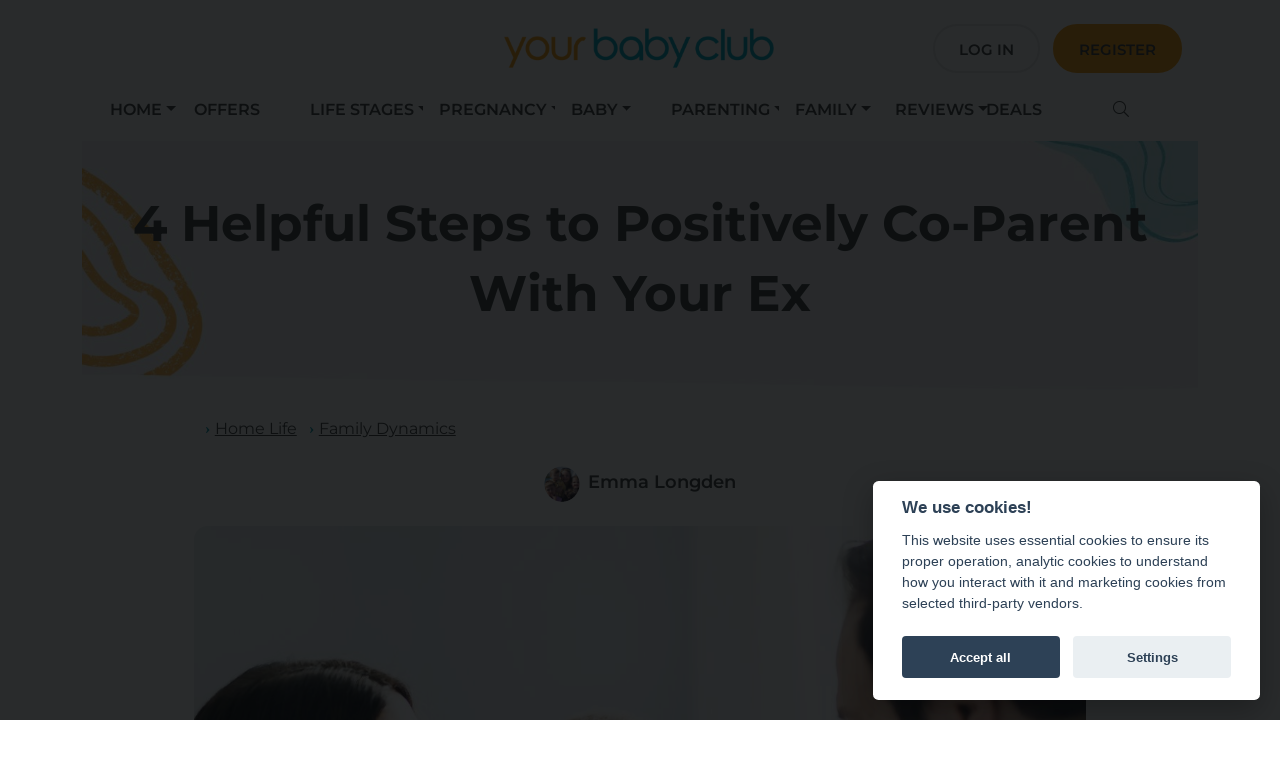

--- FILE ---
content_type: text/html; charset=utf-8
request_url: https://www.yourbabyclub.co.uk/4-helpful-steps-to-positively-co-parent-with-your-ex-946
body_size: 37191
content:


<!DOCTYPE html>
<html lang="en">
<head>
        <!--Injected Script Convert Experiments (Cookie Consent Controlled)-->
<script type="text/javascript" src="https://cdn-3.convertexperiments.com/js/1002628-1002262.js" data-cookiecategory="essential"></script>    <!--Injected Script Google Tag Manager (Cookie Consent Controlled)-->
<script data-cookiecategory="essential">
        (function(w,d,s,l,i){
            w[l]=w[l]||[];
            w[l].push({'gtm.start': new Date().getTime(), event:'gtm.js'});
            var f=d.getElementsByTagName(s)[0], j=d.createElement(s), dl=l!='dataLayer'?'&l='+l:'';
            j.async=true;
            j.src='https://gtm.yourbabyclub.co.uk/gtm.js?id='+i+dl;
            f.parentNode.insertBefore(j,f);
        })(window,document,'script','dataLayer','GTM-55Z2LGX');
</script>    <!--Injected Script PostHog (Cookie Consent Controlled)-->
<script type="text/plain" data-cookiecategory="analytics">
    !function(t,e){var o,n,p,r;e.__SV||(window.posthog=e,e._i=[],e.init=function(i,s,a){function g(t,e){var o=e.split(".");2==o.length&&(t=t[o[0]],e=o[1]),t[e]=function(){t.push([e].concat(Array.prototype.slice.call(arguments,0)))}}(p=t.createElement("script")).type="text/javascript",p.crossOrigin="anonymous",p.async=!0,p.src=s.api_host.replace(".i.posthog.com","-assets.i.posthog.com")+"/static/array.js",(r=t.getElementsByTagName("script")[0]).parentNode.insertBefore(p,r);var u=e;for(void 0!==a?u=e[a]=[]:a="posthog",u.people=u.people||[],u.toString=function(t){var e="posthog";return"posthog"!==a&&(e+="."+a),t||(e+=" (stub)"),e},u.people.toString=function(){return u.toString(1)+".people (stub)"},o="init Ie Ts Ms Ee Es Rs capture Ge calculateEventProperties Os register register_once register_for_session unregister unregister_for_session js getFeatureFlag getFeatureFlagPayload isFeatureEnabled reloadFeatureFlags updateEarlyAccessFeatureEnrollment getEarlyAccessFeatures on onFeatureFlags onSurveysLoaded onSessionId getSurveys getActiveMatchingSurveys renderSurvey canRenderSurvey canRenderSurveyAsync identify setPersonProperties group resetGroups setPersonPropertiesForFlags resetPersonPropertiesForFlags setGroupPropertiesForFlags resetGroupPropertiesForFlags reset get_distinct_id getGroups get_session_id get_session_replay_url alias set_config startSessionRecording stopSessionRecording sessionRecordingStarted captureException loadToolbar get_property getSessionProperty Ds Fs createPersonProfile Ls Ps opt_in_capturing opt_out_capturing has_opted_in_capturing has_opted_out_capturing clear_opt_in_out_capturing Cs debug I As getPageViewId captureTraceFeedback captureTraceMetric".split(" "),n=0;n<o.length;n++)g(u,o[n]);e._i.push([i,s,a])},e.__SV=1)}(document,window.posthog||[]);
    posthog.init('phc_1OVl6Y0gfEJbHzSQ3HfvvnYnRer2EjcmEQXVREdy4wC', {
        api_host: 'https://eu.i.posthog.com',
        defaults: '2025-05-24',
        person_profiles: 'identified_only', // or 'always' to create profiles for anonymous users as well
    })
</script>
    

    <meta charset="utf-8" />
    <meta name="viewport" content="width=device-width, initial-scale=1.0" />
        <title>4 Helpful Steps to Positive Co-Parent With Ex | Your Baby Club</title>
    <link rel="icon" type="image/jpg" href="/resource/images/favicon.ico" />
    <link rel="shortcut icon" type="image/jpg" href="/resource/images/favicon.ico" />

    
    
        <link rel="stylesheet" href="/css/verticalize.min.css?v=mryuCANHiKNVyw5O46H8U1_w73w4-y4Pl437xiI9M2g" />
        <link rel="stylesheet" href="/lib/fontawesome/css/all.min.css" />
        <link rel="stylesheet" href="/lib/mobiscroll/5.23.2/css/mobiscroll.jquery.min.css?v=ILt_6mDoW6IgexG8hYjLFRT1eUqcICiekMnnSF6SJiQ" />
        <link rel="stylesheet" href="/css/site.css?v=HS-UoKsEN372gwDQU65XYXzgFj6LjlOTYstYfpluElU" />
    

<meta property="og:site_name" content="Your Baby Club" /><meta property="og:title" content="4 Helpful Steps to Positive Co-Parent With Ex | Your Baby Club" /><meta property="og:type" content="article" /><meta property="og:image" content="https://cdn.verticalize.ai/2c716bae-d09c-4c75-91ed-1b4e64857402/03358b15-36d7-45ac-82e0-206569cf5f5e-1.jpeg" /><meta name="author" content="Emma Longden" /><meta http-equiv="Content-Language" content="en-GB" /><meta name="url" content="https://www.yourbabyclub.co.uk/4-helpful-steps-to-positively-co-parent-with-your-ex-946" /><meta property="og:url" content="https://www.yourbabyclub.co.uk/4-helpful-steps-to-positively-co-parent-with-your-ex-946" /><link rel="canonical" href="https://www.yourbabyclub.co.uk/4-helpful-steps-to-positively-co-parent-with-your-ex-946" /><meta name="description" content="The top tips you need for a positive co-parenting situation with an ex-partner. Tried and tested from real co-parents." /><meta property="og:description" content="The top tips you need for a positive co-parenting situation with an ex-partner. Tried and tested from real co-parents." />    
</head>

<body>
    <script defer src="/lib/cookie-consent/cookieconsent.js"></script>
    <script defer src="/lib/cookie-consent/cookie-consent-config.js"></script>
    
    
<header class="vtz-cmp-header nav-top">
    <div class="container">
        <!-- Mobile -->
        <div class="d-block d-md-none">
            <nav class="navbar navbar-expand-lg">
                <div class="container-fluid">
                    <a href="/" class="vtz-cmp-header-logo vtzCmpEngagement"
                       data-engage-component="Site Logo"
                       data-engage-id=""
                       data-engage-title=""
                       data-engage-pos=""
                       data-engage-action="Click">
                        <img src='/resource/images/sitelogo' alt='Site Logo' class='img-fluid' />
                    </a>
                    <button class="btn float-end" data-bs-toggle="offcanvas" data-bs-target="#offcanvas" role="button" id="ham">
                        <i class="fas fa-bars fa-2x " data-bs-toggle="offcanvas" data-bs-target="#offcanvas"></i>
                    </button>

                </div>
            </nav>
            <div class="offcanvas offcanvas-start container" tabindex="-1" id="offcanvas" data-bs-keyboard="false" data-bs-backdrop="false">
                <div class="offcanvas-header">
                    <a href="/" class="vtz-cmp-header-menu-logo vtzCmpEngagement"
                       data-engage-component="Site Logo"
                       data-engage-id=""
                       data-engage-title=""
                       data-engage-pos=""
                       data-engage-action="Click">
                        <img src='/resource/images/sitelogo' alt='Site Logo' class='img-fluid' />
                    </a>
                    <button type="button" class="btn-close text-reset" data-bs-dismiss="offcanvas" aria-label="Close"></button>
                </div>
                <div class="offcanvas-body px-0">
                    <ul class="nav nav-pills flex-column mb-sm-auto mb-0 align-items-start" id="menu">
                        <li class="nav-item nav-drill">
                            <ul class="nav-items nav-level-1">

        <!-- Has Children -->
        <li class="nav-item nav-expand">
            <a class="nav-link nav-expand-link collapsed" href="#">Home</a>
            <div class="nav-items nav-expand-content">
                <ul class="list-items">
                    <!-- Recursive render of children -->
                    
        <!-- No Children -->
        <li class="nav-item">
            <a href="/" class="nav-link vtzCmpEngagement"
               data-engage-component="Menu System"
               data-engage-id="335cffdb-5f69-44b0-b8e1-1feb3cba3eb4"
               data-engage-title="Homepage"
               data-engage-pos="1"
               data-engage-action="Menu Item Clicked">
                Homepage
            </a>
        </li>
        <!-- No Children -->
        <li class="nav-item">
            <a href="/aboutus" class="nav-link vtzCmpEngagement"
               data-engage-component="Menu System"
               data-engage-id="cf542db2-bf18-4040-90fe-cc0e8e258b1b"
               data-engage-title="About Us"
               data-engage-pos="2"
               data-engage-action="Menu Item Clicked">
                About Us
            </a>
        </li>
        <!-- No Children -->
        <li class="nav-item">
            <a href="/bloggers" class="nav-link vtzCmpEngagement"
               data-engage-component="Menu System"
               data-engage-id="e1fc060b-6b0d-4e4e-b2a1-df7c14e9e67c"
               data-engage-title="Our Experts"
               data-engage-pos="3"
               data-engage-action="Menu Item Clicked">
                Our Experts
            </a>
        </li>
        <!-- No Children -->
        <li class="nav-item">
            <a href="/contactus" class="nav-link vtzCmpEngagement"
               data-engage-component="Menu System"
               data-engage-id="1eb2c266-57b9-401b-aa6f-9f01153f87dd"
               data-engage-title="Contact Us"
               data-engage-pos="4"
               data-engage-action="Menu Item Clicked">
                Contact Us
            </a>
        </li>
        <!-- No Children -->
        <li class="nav-item">
            <a href="/faq" class="nav-link vtzCmpEngagement"
               data-engage-component="Menu System"
               data-engage-id="16945536-e728-4aec-a501-300634515700"
               data-engage-title="FAQs"
               data-engage-pos="5"
               data-engage-action="Menu Item Clicked">
                FAQs
            </a>
        </li>

                </ul>
            </div>
        </li>
        <!-- No Children -->
        <li class="nav-item">
            <a href="/offers" class="nav-link vtzCmpEngagement"
               data-engage-component="Menu System"
               data-engage-id="04910f1a-b9e9-4d26-98f3-0d85dd5a8d9d"
               data-engage-title="Offers"
               data-engage-pos="2"
               data-engage-action="Menu Item Clicked">
                Offers
            </a>
        </li>
        <!-- Has Children -->
        <li class="nav-item nav-expand">
            <a class="nav-link nav-expand-link collapsed" href="#">Life Stages</a>
            <div class="nav-items nav-expand-content">
                <ul class="list-items">
                    <!-- Recursive render of children -->
                    
        <!-- No Children -->
        <li class="nav-item">
            <a href="/category/prenatal-298" class="nav-link vtzCmpEngagement"
               data-engage-component="Menu System"
               data-engage-id="8a91dbe4-5cf2-4427-9995-25bdf63b6c9f"
               data-engage-title="Prenatal"
               data-engage-pos="9"
               data-engage-action="Menu Item Clicked">
                Prenatal
            </a>
        </li>
        <!-- No Children -->
        <li class="nav-item">
            <a href="/category/postnatal-711" class="nav-link vtzCmpEngagement"
               data-engage-component="Menu System"
               data-engage-id="1bff022e-0a53-45c7-8366-25bdf666749f"
               data-engage-title="Postnatal"
               data-engage-pos="9"
               data-engage-action="Menu Item Clicked">
                Postnatal
            </a>
        </li>

                </ul>
            </div>
        </li>
        <!-- Has Children -->
        <li class="nav-item nav-expand">
            <a class="nav-link nav-expand-link collapsed" href="#">Pregnancy</a>
            <div class="nav-items nav-expand-content">
                <ul class="list-items">
                    <!-- Recursive render of children -->
                    
        <!-- No Children -->
        <li class="nav-item">
            <a href="/category/pregnancy-33" class="nav-link vtzCmpEngagement"
               data-engage-component="Menu System"
               data-engage-id="c2ef2713-2c82-433b-8e8d-1feb3d7656bc"
               data-engage-title="All Things Pregnancy"
               data-engage-pos="1"
               data-engage-action="Menu Item Clicked">
                All Things Pregnancy
            </a>
        </li>
        <!-- No Children -->
        <li class="nav-item">
            <a href="/category/pregnancy-by-week-813" class="nav-link vtzCmpEngagement"
               data-engage-component="Menu System"
               data-engage-id="6fcf9274-f08a-492a-b538-1feb3d92cc8f"
               data-engage-title="Pregnancy By Week"
               data-engage-pos="2"
               data-engage-action="Menu Item Clicked">
                Pregnancy By Week
            </a>
        </li>
        <!-- No Children -->
        <li class="nav-item">
            <a href="/category/pregnancy-by-trimester-434" class="nav-link vtzCmpEngagement"
               data-engage-component="Menu System"
               data-engage-id="f53118d8-252e-4e67-8da6-1feb3db4df8a"
               data-engage-title="Pregnancy By Trimester"
               data-engage-pos="3"
               data-engage-action="Menu Item Clicked">
                Pregnancy By Trimester
            </a>
        </li>
        <!-- No Children -->
        <li class="nav-item">
            <a href="/category/prenatal-health-fitness-399" class="nav-link vtzCmpEngagement"
               data-engage-component="Menu System"
               data-engage-id="4cb11068-b569-4864-8174-1feb3de2b7ff"
               data-engage-title="Prenatal Health &amp;amp; Fitness"
               data-engage-pos="4"
               data-engage-action="Menu Item Clicked">
                Prenatal Health &amp; Fitness
            </a>
        </li>
        <!-- No Children -->
        <li class="nav-item">
            <a href="/category/labour-779" class="nav-link vtzCmpEngagement"
               data-engage-component="Menu System"
               data-engage-id="9a26f82c-faad-44b6-a3a3-1feb3e224a90"
               data-engage-title="Labour"
               data-engage-pos="5"
               data-engage-action="Menu Item Clicked">
                Labour
            </a>
        </li>
        <!-- No Children -->
        <li class="nav-item">
            <a href="/category/baby-names-167" class="nav-link vtzCmpEngagement"
               data-engage-component="Menu System"
               data-engage-id="9c4cc54b-79d6-4193-8070-1feb3f6333f7"
               data-engage-title="Baby Names"
               data-engage-pos="6"
               data-engage-action="Menu Item Clicked">
                Baby Names
            </a>
        </li>
        <!-- No Children -->
        <li class="nav-item">
            <a href="/category/postnatal-health-208" class="nav-link vtzCmpEngagement"
               data-engage-component="Menu System"
               data-engage-id="e2d0de00-539b-4263-b9b0-1feb3e3ec078"
               data-engage-title="Postnatal Health"
               data-engage-pos="7"
               data-engage-action="Menu Item Clicked">
                Postnatal Health
            </a>
        </li>
        <!-- No Children -->
        <li class="nav-item">
            <a href="/category/miscarriage-loss-birth-trauma-169" class="nav-link vtzCmpEngagement"
               data-engage-component="Menu System"
               data-engage-id="b2f8c461-2a90-4ad9-8170-1feb3e5e8ca8"
               data-engage-title="Miscarriage, Loss &amp;amp; Birth Trauma"
               data-engage-pos="8"
               data-engage-action="Menu Item Clicked">
                Miscarriage, Loss &amp; Birth Trauma
            </a>
        </li>

                </ul>
            </div>
        </li>
        <!-- Has Children -->
        <li class="nav-item nav-expand">
            <a class="nav-link nav-expand-link collapsed" href="#">Baby</a>
            <div class="nav-items nav-expand-content">
                <ul class="list-items">
                    <!-- Recursive render of children -->
                    
        <!-- No Children -->
        <li class="nav-item">
            <a href="/categorygroup/baby-809" class="nav-link vtzCmpEngagement"
               data-engage-component="Menu System"
               data-engage-id="0d599aa1-4af8-462c-b5ec-1feb3f474a7c"
               data-engage-title="All Things Baby"
               data-engage-pos="1"
               data-engage-action="Menu Item Clicked">
                All Things Baby
            </a>
        </li>
        <!-- No Children -->
        <li class="nav-item">
            <a href="/category/baby-development-by-month-329" class="nav-link vtzCmpEngagement"
               data-engage-component="Menu System"
               data-engage-id="0cb09c6f-7586-4017-af33-23b4db4f8e9d"
               data-engage-title="Baby By Month"
               data-engage-pos="2"
               data-engage-action="Menu Item Clicked">
                Baby By Month
            </a>
        </li>
        <!-- No Children -->
        <li class="nav-item">
            <a href="/category/breastfeeding-179" class="nav-link vtzCmpEngagement"
               data-engage-component="Menu System"
               data-engage-id="c0e09c11-5c1f-4f4b-9711-1feb3f9d348b"
               data-engage-title="Breastfeeding"
               data-engage-pos="3"
               data-engage-action="Menu Item Clicked">
                Breastfeeding
            </a>
        </li>
        <!-- No Children -->
        <li class="nav-item">
            <a href="/category/bottle-feeding-34" class="nav-link vtzCmpEngagement"
               data-engage-component="Menu System"
               data-engage-id="7d531fdb-ba14-4de3-85d3-1feb3fb0ee65"
               data-engage-title="Bottle Feeding"
               data-engage-pos="4"
               data-engage-action="Menu Item Clicked">
                Bottle Feeding
            </a>
        </li>
        <!-- No Children -->
        <li class="nav-item">
            <a href="/category/safe-sleep-bathtime-436" class="nav-link vtzCmpEngagement"
               data-engage-component="Menu System"
               data-engage-id="d108b30c-8e2a-4fab-8739-1feb41089bbd"
               data-engage-title="Safe Sleep &amp;amp; Bathtime"
               data-engage-pos="5"
               data-engage-action="Menu Item Clicked">
                Safe Sleep &amp; Bathtime
            </a>
        </li>
        <!-- No Children -->
        <li class="nav-item">
            <a href="/category/baby-health-first-aid-283" class="nav-link vtzCmpEngagement"
               data-engage-component="Menu System"
               data-engage-id="b274765a-90c2-4eef-836c-1feb40d04fd3"
               data-engage-title="Baby Health &amp;amp; First Aid"
               data-engage-pos="6"
               data-engage-action="Menu Item Clicked">
                Baby Health &amp; First Aid
            </a>
        </li>
        <!-- No Children -->
        <li class="nav-item">
            <a href="/category/development-playtime-212" class="nav-link vtzCmpEngagement"
               data-engage-component="Menu System"
               data-engage-id="7346b197-eacf-4309-9daa-1feb40f0645b"
               data-engage-title="Development &amp;amp; Playtime"
               data-engage-pos="7"
               data-engage-action="Menu Item Clicked">
                Development &amp; Playtime
            </a>
        </li>
        <!-- No Children -->
        <li class="nav-item">
            <a href="/category/weaning-nutrition-184" class="nav-link vtzCmpEngagement"
               data-engage-component="Menu System"
               data-engage-id="2ab08d9f-2aed-4ad9-b763-1feb3fd1d3fa"
               data-engage-title="Weaning &amp;amp; Nutrition"
               data-engage-pos="8"
               data-engage-action="Menu Item Clicked">
                Weaning &amp; Nutrition
            </a>
        </li>

                </ul>
            </div>
        </li>
        <!-- Has Children -->
        <li class="nav-item nav-expand">
            <a class="nav-link nav-expand-link collapsed" href="#">Parenting</a>
            <div class="nav-items nav-expand-content">
                <ul class="list-items">
                    <!-- Recursive render of children -->
                    
        <!-- No Children -->
        <li class="nav-item">
            <a href="/categorygroup/parenting-690" class="nav-link vtzCmpEngagement"
               data-engage-component="Menu System"
               data-engage-id="846c8f42-289c-49dd-9aff-1feb407d01d4"
               data-engage-title="All Things Parenting"
               data-engage-pos="1"
               data-engage-action="Menu Item Clicked">
                All Things Parenting
            </a>
        </li>
        <!-- No Children -->
        <li class="nav-item">
            <a href="/category/getting-pregnant-167" class="nav-link vtzCmpEngagement"
               data-engage-component="Menu System"
               data-engage-id="27d5ecec-9957-4a68-ad25-1feb40998237"
               data-engage-title="Getting Pregnant"
               data-engage-pos="2"
               data-engage-action="Menu Item Clicked">
                Getting Pregnant
            </a>
        </li>
        <!-- No Children -->
        <li class="nav-item">
            <a href="/category/adoption-fostering-surrogacy-616" class="nav-link vtzCmpEngagement"
               data-engage-component="Menu System"
               data-engage-id="f1206beb-0e00-4e5a-b9f5-1feb40b2cbdb"
               data-engage-title="Adoption, Fostering &amp;amp; Surrogacy"
               data-engage-pos="3"
               data-engage-action="Menu Item Clicked">
                Adoption, Fostering &amp; Surrogacy
            </a>
        </li>
        <!-- No Children -->
        <li class="nav-item">
            <a href="/category/childcare-options-378" class="nav-link vtzCmpEngagement"
               data-engage-component="Menu System"
               data-engage-id="37760ac0-b807-473b-8e69-226b00a17bb5"
               data-engage-title="Childcare Options"
               data-engage-pos="4"
               data-engage-action="Menu Item Clicked">
                Childcare Options
            </a>
        </li>
        <!-- No Children -->
        <li class="nav-item">
            <a href="/category/back-to-work-486" class="nav-link vtzCmpEngagement"
               data-engage-component="Menu System"
               data-engage-id="531a96c9-ed08-442e-aa57-226b00efa022"
               data-engage-title="Back to Work"
               data-engage-pos="5"
               data-engage-action="Menu Item Clicked">
                Back to Work
            </a>
        </li>
        <!-- No Children -->
        <li class="nav-item">
            <a href="/category/real-parenting-stories-618" class="nav-link vtzCmpEngagement"
               data-engage-component="Menu System"
               data-engage-id="725b25ba-f874-47e5-9495-226b01b2f7fe"
               data-engage-title="Real Parenting Stories"
               data-engage-pos="6"
               data-engage-action="Menu Item Clicked">
                Real Parenting Stories
            </a>
        </li>

                </ul>
            </div>
        </li>
        <!-- Has Children -->
        <li class="nav-item nav-expand">
            <a class="nav-link nav-expand-link collapsed" href="#">Family</a>
            <div class="nav-items nav-expand-content">
                <ul class="list-items">
                    <!-- Recursive render of children -->
                    
        <!-- No Children -->
        <li class="nav-item">
            <a href="/category/family-530" class="nav-link vtzCmpEngagement"
               data-engage-component="Menu System"
               data-engage-id="c772414a-0101-4dce-a01d-1feb416b4c40"
               data-engage-title="All Things Family"
               data-engage-pos="1"
               data-engage-action="Menu Item Clicked">
                All Things Family
            </a>
        </li>
        <!-- No Children -->
        <li class="nav-item">
            <a href="/category/money-saving-tips-322" class="nav-link vtzCmpEngagement"
               data-engage-component="Menu System"
               data-engage-id="1657d099-7483-45cb-ad1c-226cb9f61551"
               data-engage-title="Money Saving Tips"
               data-engage-pos="2"
               data-engage-action="Menu Item Clicked">
                Money Saving Tips
            </a>
        </li>
        <!-- No Children -->
        <li class="nav-item">
            <a href="/category/holidays-travel-730" class="nav-link vtzCmpEngagement"
               data-engage-component="Menu System"
               data-engage-id="449cd2ab-35e6-4049-a9c5-1feb41d613b0"
               data-engage-title="Holidays &amp;amp; Travel"
               data-engage-pos="3"
               data-engage-action="Menu Item Clicked">
                Holidays &amp; Travel
            </a>
        </li>
        <!-- No Children -->
        <li class="nav-item">
            <a href="/category/family-activities-432" class="nav-link vtzCmpEngagement"
               data-engage-component="Menu System"
               data-engage-id="00679eed-d86f-45ac-9bc6-226cb80b56c3"
               data-engage-title="Family Activities"
               data-engage-pos="4"
               data-engage-action="Menu Item Clicked">
                Family Activities
            </a>
        </li>
        <!-- No Children -->
        <li class="nav-item">
            <a href="/category/home-life-18" class="nav-link vtzCmpEngagement"
               data-engage-component="Menu System"
               data-engage-id="b0cae05c-a01b-46a4-9672-226e8f73537c"
               data-engage-title="Home Life"
               data-engage-pos="5"
               data-engage-action="Menu Item Clicked">
                Home Life
            </a>
        </li>
        <!-- No Children -->
        <li class="nav-item">
            <a href="/category/finance-benefits-489" class="nav-link vtzCmpEngagement"
               data-engage-component="Menu System"
               data-engage-id="deb9869e-8cf0-426b-a836-226cba47ccbd"
               data-engage-title="Finance &amp;amp; Benefits"
               data-engage-pos="6"
               data-engage-action="Menu Item Clicked">
                Finance &amp; Benefits
            </a>
        </li>

                </ul>
            </div>
        </li>
        <!-- Has Children -->
        <li class="nav-item nav-expand">
            <a class="nav-link nav-expand-link collapsed" href="#">Reviews</a>
            <div class="nav-items nav-expand-content">
                <ul class="list-items">
                    <!-- Recursive render of children -->
                    
        <!-- No Children -->
        <li class="nav-item">
            <a href="/categorygroup/reviews-34" class="nav-link vtzCmpEngagement"
               data-engage-component="Menu System"
               data-engage-id="825e12ac-ac21-48bc-8d84-1feb422560a5"
               data-engage-title="All Reviews"
               data-engage-pos="1"
               data-engage-action="Menu Item Clicked">
                All Reviews
            </a>
        </li>
        <!-- No Children -->
        <li class="nav-item">
            <a href="/category/best-buys-666" class="nav-link vtzCmpEngagement"
               data-engage-component="Menu System"
               data-engage-id="186341d6-e739-430b-8adf-2274cdb745b6"
               data-engage-title="Best Buys"
               data-engage-pos="2"
               data-engage-action="Menu Item Clicked">
                Best Buys
            </a>
        </li>
        <!-- No Children -->
        <li class="nav-item">
            <a href="/category/buying-advice-618" class="nav-link vtzCmpEngagement"
               data-engage-component="Menu System"
               data-engage-id="ead4987a-3589-464b-89e9-22c4c54d7982"
               data-engage-title="Buying Advice"
               data-engage-pos="3"
               data-engage-action="Menu Item Clicked">
                Buying Advice
            </a>
        </li>
        <!-- No Children -->
        <li class="nav-item">
            <a href="/category/pushchairs-661" class="nav-link vtzCmpEngagement"
               data-engage-component="Menu System"
               data-engage-id="85a5ca6b-a257-418d-b272-1feb426a21d6"
               data-engage-title="Pushchairs"
               data-engage-pos="4"
               data-engage-action="Menu Item Clicked">
                Pushchairs
            </a>
        </li>
        <!-- No Children -->
        <li class="nav-item">
            <a href="/category/car-seats-387" class="nav-link vtzCmpEngagement"
               data-engage-component="Menu System"
               data-engage-id="5d24a140-d7c9-41bf-b7ab-1feb427db11f"
               data-engage-title="Car Seats"
               data-engage-pos="5"
               data-engage-action="Menu Item Clicked">
                Car Seats
            </a>
        </li>
        <!-- No Children -->
        <li class="nav-item">
            <a href="/category/essential-checklists-364" class="nav-link vtzCmpEngagement"
               data-engage-component="Menu System"
               data-engage-id="02537f79-e0ff-4d67-829d-2274ce6bfcdb"
               data-engage-title="Essential Checklists"
               data-engage-pos="6"
               data-engage-action="Menu Item Clicked">
                Essential Checklists
            </a>
        </li>
        <!-- No Children -->
        <li class="nav-item">
            <a href="/category/feeding-10" class="nav-link vtzCmpEngagement"
               data-engage-component="Menu System"
               data-engage-id="11d57914-309d-468f-a630-1fed51008133"
               data-engage-title="Feeding"
               data-engage-pos="7"
               data-engage-action="Menu Item Clicked">
                Feeding
            </a>
        </li>
        <!-- No Children -->
        <li class="nav-item">
            <a href="/category/sleep-and-night-time-438" class="nav-link vtzCmpEngagement"
               data-engage-component="Menu System"
               data-engage-id="f168a8d7-f8d5-4a23-865d-23f9bf39dac7"
               data-engage-title="Sleep and Night-Time"
               data-engage-pos="8"
               data-engage-action="Menu Item Clicked">
                Sleep and Night-Time
            </a>
        </li>
        <!-- No Children -->
        <li class="nav-item">
            <a href="/category/nappies-and-changing-600" class="nav-link vtzCmpEngagement"
               data-engage-component="Menu System"
               data-engage-id="2a4c9ffb-b265-430b-849f-2274ced5ad08"
               data-engage-title="Nappies and Changing"
               data-engage-pos="9"
               data-engage-action="Menu Item Clicked">
                Nappies and Changing
            </a>
        </li>
        <!-- No Children -->
        <li class="nav-item">
            <a href="/category/household-542" class="nav-link vtzCmpEngagement"
               data-engage-component="Menu System"
               data-engage-id="7ccc796d-1609-42a8-a2bd-2274cf07195d"
               data-engage-title="Household"
               data-engage-pos="10"
               data-engage-action="Menu Item Clicked">
                Household
            </a>
        </li>

                </ul>
            </div>
        </li>
        <!-- No Children -->
        <li class="nav-item">
            <a href="/sitedeals" class="nav-link vtzCmpEngagement"
               data-engage-component="Menu System"
               data-engage-id="9dde3d15-c06d-44f6-9d01-26bda0d04203"
               data-engage-title="Deals"
               data-engage-pos="9"
               data-engage-action="Menu Item Clicked">
                Deals
            </a>
        </li>
                            </ul>
                        </li>


                            <li class="nav-item">
                                <a class="btn btn-secondary vtzCmpEngagement" href="/login"
                                   data-engage-component="Header"
                                   data-engage-id=""
                                   data-engage-title="Login"
                                   data-engage-pos=""
                                   data-engage-action="Click">
                                    Log in
                                </a>
                            </li>


                            <li class="nav-item">
                                <a class="btn btn-primary vtzCmpEngagement" href="/register"
                                   data-engage-component="Header"
                                   data-engage-id=""
                                   data-engage-title="Register"
                                   data-engage-pos=""
                                   data-engage-action="Click">
                                    Register
                                </a>
                            </li>

                        <li class="nav-item">
                            <a href="#" class="vtzSearchBox vtz-cmp-header-link d-none">
                                <i class="fal fa-search"></i>
                            </a>
                            <div class="input-group vtzSearchInput">
                                <span class="input-group-text" id="search-button">
                                    <i class="fal fa-search"></i>
                                </span>
                                <input type="text" class="form-control vtzSearchInput" placeholder="Search" aria-label="Search" aria-describedby="search-button"
                                       data-engage-component="Header"
                                       data-engage-id=""
                                       data-engage-title="Search"
                                       data-engage-pos=""
                                       data-engage-action="Click">
                            </div>
                        </li>
                    </ul>
                </div>
            </div>
        </div>

        <!-- Desktop -->
        <div class="d-none d-md-block">
            <nav class="navbar navbar-expand-lg">
                <div class="container-fluid">
                    <a href="/" class="vtz-cmp-header-logo">
                        <img src='/resource/images/sitelogo' alt='Site Logo' class='img-fluid' />
                    </a>
                    <button class="navbar-toggler" type="button" data-bs-toggle="collapse" data-bs-target="#main_nav" aria-expanded="false" aria-label="Toggle navigation">
                        <i class="fas fa-bars"></i>
                    </button>
                    <div class="collapse navbar-collapse" id="main_nav">
                        <ul class="navbar-nav">

                                <li class="nav-item">
                                    <a class="btn btn-secondary vtzCmpEngagement" href="/login"
                                       data-engage-component="Header"
                                       data-engage-id=""
                                       data-engage-title="Login"
                                       data-engage-pos=""
                                       data-engage-action="Click">
                                        Log in
                                    </a>
                                </li>

                                <li class="nav-item">
                                    <a class="btn btn-primary vtzCmpEngagement" href="/register"
                                       data-engage-component="Header"
                                       data-engage-id=""
                                       data-engage-title="Register"
                                       data-engage-pos=""
                                       data-engage-action="Click">
                                        Register
                                    </a>
                                </li>
                        </ul>
                    </div>
                </div>
            </nav>
            <div class="vtz-cmp-header-subheadings">
                <nav class="navbar navbar-expand-lg vtz-cmp-menu-nav">
                    <ul class="container-fluid vtz-cmp-menu-list">
                        
            <!-- No Grandchildren -->
            <li class="nav-item dropdown menu-item-has-children">

			    	<a class="nav-link dropdown-toggle" href="#" data-bs-toggle="dropdown">Home</a>

                <ul class="dropdown-menu vtz-cmp-sub-menu vtz-cmp-single-column-menu">
                        <li>
                            <a href="/" class="dropdown-item vtzCmpEngagement"
                               data-engage-component="Menu System"
                               data-engage-id="335cffdb-5f69-44b0-b8e1-1feb3cba3eb4"
                               data-engage-title="Home -> Homepage"
                               data-engage-pos="1"
                               data-engage-action="Click">
                                Homepage
                            </a>
                        </li>
                        <li>
                            <a href="/aboutus" class="dropdown-item vtzCmpEngagement"
                               data-engage-component="Menu System"
                               data-engage-id="cf542db2-bf18-4040-90fe-cc0e8e258b1b"
                               data-engage-title="Home -> About Us"
                               data-engage-pos="2"
                               data-engage-action="Click">
                                About Us
                            </a>
                        </li>
                        <li>
                            <a href="/bloggers" class="dropdown-item vtzCmpEngagement"
                               data-engage-component="Menu System"
                               data-engage-id="e1fc060b-6b0d-4e4e-b2a1-df7c14e9e67c"
                               data-engage-title="Home -> Our Experts"
                               data-engage-pos="3"
                               data-engage-action="Click">
                                Our Experts
                            </a>
                        </li>
                        <li>
                            <a href="/contactus" class="dropdown-item vtzCmpEngagement"
                               data-engage-component="Menu System"
                               data-engage-id="1eb2c266-57b9-401b-aa6f-9f01153f87dd"
                               data-engage-title="Home -> Contact Us"
                               data-engage-pos="4"
                               data-engage-action="Click">
                                Contact Us
                            </a>
                        </li>
                        <li>
                            <a href="/faq" class="dropdown-item vtzCmpEngagement"
                               data-engage-component="Menu System"
                               data-engage-id="16945536-e728-4aec-a501-300634515700"
                               data-engage-title="Home -> FAQs"
                               data-engage-pos="5"
                               data-engage-action="Click">
                                FAQs
                            </a>
                        </li>
                </ul>

            </li>
        <!-- No Children -->
        <li class="nav-item">
            <a href="/offers" class="vtzCmpEngagement"
               data-engage-component="Menu System"
               data-engage-id="04910f1a-b9e9-4d26-98f3-0d85dd5a8d9d"
               data-engage-title="Offers"
               data-engage-pos="2"
               data-engage-action="Click">
                Offers
            </a>
        </li>
            <!-- No Grandchildren -->
            <li class="nav-item dropdown menu-item-has-children">

			    	<a class="nav-link dropdown-toggle" href="/category/life-stage-guides-622">Life Stages</a>

                <ul class="dropdown-menu vtz-cmp-sub-menu vtz-cmp-single-column-menu">
                        <li>
                            <a href="/category/prenatal-298" class="dropdown-item vtzCmpEngagement"
                               data-engage-component="Menu System"
                               data-engage-id="8a91dbe4-5cf2-4427-9995-25bdf63b6c9f"
                               data-engage-title="Life Stages -> Prenatal"
                               data-engage-pos="9"
                               data-engage-action="Click">
                                Prenatal
                            </a>
                        </li>
                        <li>
                            <a href="/category/postnatal-711" class="dropdown-item vtzCmpEngagement"
                               data-engage-component="Menu System"
                               data-engage-id="1bff022e-0a53-45c7-8366-25bdf666749f"
                               data-engage-title="Life Stages -> Postnatal"
                               data-engage-pos="9"
                               data-engage-action="Click">
                                Postnatal
                            </a>
                        </li>
                </ul>

            </li>
            <!-- No Grandchildren -->
            <li class="nav-item dropdown menu-item-has-children">

			    	<a class="nav-link dropdown-toggle" href="/category/pregnancy-33">Pregnancy</a>

                <ul class="dropdown-menu vtz-cmp-sub-menu vtz-cmp-single-column-menu">
                        <li>
                            <a href="/category/pregnancy-33" class="dropdown-item vtzCmpEngagement"
                               data-engage-component="Menu System"
                               data-engage-id="c2ef2713-2c82-433b-8e8d-1feb3d7656bc"
                               data-engage-title="Pregnancy -> All Things Pregnancy"
                               data-engage-pos="1"
                               data-engage-action="Click">
                                All Things Pregnancy
                            </a>
                        </li>
                        <li>
                            <a href="/category/pregnancy-by-week-813" class="dropdown-item vtzCmpEngagement"
                               data-engage-component="Menu System"
                               data-engage-id="6fcf9274-f08a-492a-b538-1feb3d92cc8f"
                               data-engage-title="Pregnancy -> Pregnancy By Week"
                               data-engage-pos="2"
                               data-engage-action="Click">
                                Pregnancy By Week
                            </a>
                        </li>
                        <li>
                            <a href="/category/pregnancy-by-trimester-434" class="dropdown-item vtzCmpEngagement"
                               data-engage-component="Menu System"
                               data-engage-id="f53118d8-252e-4e67-8da6-1feb3db4df8a"
                               data-engage-title="Pregnancy -> Pregnancy By Trimester"
                               data-engage-pos="3"
                               data-engage-action="Click">
                                Pregnancy By Trimester
                            </a>
                        </li>
                        <li>
                            <a href="/category/prenatal-health-fitness-399" class="dropdown-item vtzCmpEngagement"
                               data-engage-component="Menu System"
                               data-engage-id="4cb11068-b569-4864-8174-1feb3de2b7ff"
                               data-engage-title="Pregnancy -> Prenatal Health &amp;amp; Fitness"
                               data-engage-pos="4"
                               data-engage-action="Click">
                                Prenatal Health & Fitness
                            </a>
                        </li>
                        <li>
                            <a href="/category/labour-779" class="dropdown-item vtzCmpEngagement"
                               data-engage-component="Menu System"
                               data-engage-id="9a26f82c-faad-44b6-a3a3-1feb3e224a90"
                               data-engage-title="Pregnancy -> Labour"
                               data-engage-pos="5"
                               data-engage-action="Click">
                                Labour
                            </a>
                        </li>
                        <li>
                            <a href="/category/baby-names-167" class="dropdown-item vtzCmpEngagement"
                               data-engage-component="Menu System"
                               data-engage-id="9c4cc54b-79d6-4193-8070-1feb3f6333f7"
                               data-engage-title="Pregnancy -> Baby Names"
                               data-engage-pos="6"
                               data-engage-action="Click">
                                Baby Names
                            </a>
                        </li>
                        <li>
                            <a href="/category/postnatal-health-208" class="dropdown-item vtzCmpEngagement"
                               data-engage-component="Menu System"
                               data-engage-id="e2d0de00-539b-4263-b9b0-1feb3e3ec078"
                               data-engage-title="Pregnancy -> Postnatal Health"
                               data-engage-pos="7"
                               data-engage-action="Click">
                                Postnatal Health
                            </a>
                        </li>
                        <li>
                            <a href="/category/miscarriage-loss-birth-trauma-169" class="dropdown-item vtzCmpEngagement"
                               data-engage-component="Menu System"
                               data-engage-id="b2f8c461-2a90-4ad9-8170-1feb3e5e8ca8"
                               data-engage-title="Pregnancy -> Miscarriage, Loss &amp;amp; Birth Trauma"
                               data-engage-pos="8"
                               data-engage-action="Click">
                                Miscarriage, Loss & Birth Trauma
                            </a>
                        </li>
                </ul>

            </li>
            <!-- No Grandchildren -->
            <li class="nav-item dropdown menu-item-has-children">

			    	<a class="nav-link dropdown-toggle" href="/categorygroup/baby-809">Baby</a>

                <ul class="dropdown-menu vtz-cmp-sub-menu vtz-cmp-single-column-menu">
                        <li>
                            <a href="/categorygroup/baby-809" class="dropdown-item vtzCmpEngagement"
                               data-engage-component="Menu System"
                               data-engage-id="0d599aa1-4af8-462c-b5ec-1feb3f474a7c"
                               data-engage-title="Baby -> All Things Baby"
                               data-engage-pos="1"
                               data-engage-action="Click">
                                All Things Baby
                            </a>
                        </li>
                        <li>
                            <a href="/category/baby-development-by-month-329" class="dropdown-item vtzCmpEngagement"
                               data-engage-component="Menu System"
                               data-engage-id="0cb09c6f-7586-4017-af33-23b4db4f8e9d"
                               data-engage-title="Baby -> Baby By Month"
                               data-engage-pos="2"
                               data-engage-action="Click">
                                Baby By Month
                            </a>
                        </li>
                        <li>
                            <a href="/category/breastfeeding-179" class="dropdown-item vtzCmpEngagement"
                               data-engage-component="Menu System"
                               data-engage-id="c0e09c11-5c1f-4f4b-9711-1feb3f9d348b"
                               data-engage-title="Baby -> Breastfeeding"
                               data-engage-pos="3"
                               data-engage-action="Click">
                                Breastfeeding
                            </a>
                        </li>
                        <li>
                            <a href="/category/bottle-feeding-34" class="dropdown-item vtzCmpEngagement"
                               data-engage-component="Menu System"
                               data-engage-id="7d531fdb-ba14-4de3-85d3-1feb3fb0ee65"
                               data-engage-title="Baby -> Bottle Feeding"
                               data-engage-pos="4"
                               data-engage-action="Click">
                                Bottle Feeding
                            </a>
                        </li>
                        <li>
                            <a href="/category/safe-sleep-bathtime-436" class="dropdown-item vtzCmpEngagement"
                               data-engage-component="Menu System"
                               data-engage-id="d108b30c-8e2a-4fab-8739-1feb41089bbd"
                               data-engage-title="Baby -> Safe Sleep &amp;amp; Bathtime"
                               data-engage-pos="5"
                               data-engage-action="Click">
                                Safe Sleep & Bathtime
                            </a>
                        </li>
                        <li>
                            <a href="/category/baby-health-first-aid-283" class="dropdown-item vtzCmpEngagement"
                               data-engage-component="Menu System"
                               data-engage-id="b274765a-90c2-4eef-836c-1feb40d04fd3"
                               data-engage-title="Baby -> Baby Health &amp;amp; First Aid"
                               data-engage-pos="6"
                               data-engage-action="Click">
                                Baby Health & First Aid
                            </a>
                        </li>
                        <li>
                            <a href="/category/development-playtime-212" class="dropdown-item vtzCmpEngagement"
                               data-engage-component="Menu System"
                               data-engage-id="7346b197-eacf-4309-9daa-1feb40f0645b"
                               data-engage-title="Baby -> Development &amp;amp; Playtime"
                               data-engage-pos="7"
                               data-engage-action="Click">
                                Development & Playtime
                            </a>
                        </li>
                        <li>
                            <a href="/category/weaning-nutrition-184" class="dropdown-item vtzCmpEngagement"
                               data-engage-component="Menu System"
                               data-engage-id="2ab08d9f-2aed-4ad9-b763-1feb3fd1d3fa"
                               data-engage-title="Baby -> Weaning &amp;amp; Nutrition"
                               data-engage-pos="8"
                               data-engage-action="Click">
                                Weaning & Nutrition
                            </a>
                        </li>
                </ul>

            </li>
            <!-- No Grandchildren -->
            <li class="nav-item dropdown menu-item-has-children">

			    	<a class="nav-link dropdown-toggle" href="/categorygroup/parenting-690">Parenting</a>

                <ul class="dropdown-menu vtz-cmp-sub-menu vtz-cmp-single-column-menu">
                        <li>
                            <a href="/categorygroup/parenting-690" class="dropdown-item vtzCmpEngagement"
                               data-engage-component="Menu System"
                               data-engage-id="846c8f42-289c-49dd-9aff-1feb407d01d4"
                               data-engage-title="Parenting -> All Things Parenting"
                               data-engage-pos="1"
                               data-engage-action="Click">
                                All Things Parenting
                            </a>
                        </li>
                        <li>
                            <a href="/category/getting-pregnant-167" class="dropdown-item vtzCmpEngagement"
                               data-engage-component="Menu System"
                               data-engage-id="27d5ecec-9957-4a68-ad25-1feb40998237"
                               data-engage-title="Parenting -> Getting Pregnant"
                               data-engage-pos="2"
                               data-engage-action="Click">
                                Getting Pregnant
                            </a>
                        </li>
                        <li>
                            <a href="/category/adoption-fostering-surrogacy-616" class="dropdown-item vtzCmpEngagement"
                               data-engage-component="Menu System"
                               data-engage-id="f1206beb-0e00-4e5a-b9f5-1feb40b2cbdb"
                               data-engage-title="Parenting -> Adoption, Fostering &amp;amp; Surrogacy"
                               data-engage-pos="3"
                               data-engage-action="Click">
                                Adoption, Fostering & Surrogacy
                            </a>
                        </li>
                        <li>
                            <a href="/category/childcare-options-378" class="dropdown-item vtzCmpEngagement"
                               data-engage-component="Menu System"
                               data-engage-id="37760ac0-b807-473b-8e69-226b00a17bb5"
                               data-engage-title="Parenting -> Childcare Options"
                               data-engage-pos="4"
                               data-engage-action="Click">
                                Childcare Options
                            </a>
                        </li>
                        <li>
                            <a href="/category/back-to-work-486" class="dropdown-item vtzCmpEngagement"
                               data-engage-component="Menu System"
                               data-engage-id="531a96c9-ed08-442e-aa57-226b00efa022"
                               data-engage-title="Parenting -> Back to Work"
                               data-engage-pos="5"
                               data-engage-action="Click">
                                Back to Work
                            </a>
                        </li>
                        <li>
                            <a href="/category/real-parenting-stories-618" class="dropdown-item vtzCmpEngagement"
                               data-engage-component="Menu System"
                               data-engage-id="725b25ba-f874-47e5-9495-226b01b2f7fe"
                               data-engage-title="Parenting -> Real Parenting Stories"
                               data-engage-pos="6"
                               data-engage-action="Click">
                                Real Parenting Stories
                            </a>
                        </li>
                </ul>

            </li>
            <!-- No Grandchildren -->
            <li class="nav-item dropdown menu-item-has-children">

			    	<a class="nav-link dropdown-toggle" href="/category/family-530">Family</a>

                <ul class="dropdown-menu vtz-cmp-sub-menu vtz-cmp-single-column-menu">
                        <li>
                            <a href="/category/family-530" class="dropdown-item vtzCmpEngagement"
                               data-engage-component="Menu System"
                               data-engage-id="c772414a-0101-4dce-a01d-1feb416b4c40"
                               data-engage-title="Family -> All Things Family"
                               data-engage-pos="1"
                               data-engage-action="Click">
                                All Things Family
                            </a>
                        </li>
                        <li>
                            <a href="/category/money-saving-tips-322" class="dropdown-item vtzCmpEngagement"
                               data-engage-component="Menu System"
                               data-engage-id="1657d099-7483-45cb-ad1c-226cb9f61551"
                               data-engage-title="Family -> Money Saving Tips"
                               data-engage-pos="2"
                               data-engage-action="Click">
                                Money Saving Tips
                            </a>
                        </li>
                        <li>
                            <a href="/category/holidays-travel-730" class="dropdown-item vtzCmpEngagement"
                               data-engage-component="Menu System"
                               data-engage-id="449cd2ab-35e6-4049-a9c5-1feb41d613b0"
                               data-engage-title="Family -> Holidays &amp;amp; Travel"
                               data-engage-pos="3"
                               data-engage-action="Click">
                                Holidays & Travel
                            </a>
                        </li>
                        <li>
                            <a href="/category/family-activities-432" class="dropdown-item vtzCmpEngagement"
                               data-engage-component="Menu System"
                               data-engage-id="00679eed-d86f-45ac-9bc6-226cb80b56c3"
                               data-engage-title="Family -> Family Activities"
                               data-engage-pos="4"
                               data-engage-action="Click">
                                Family Activities
                            </a>
                        </li>
                        <li>
                            <a href="/category/home-life-18" class="dropdown-item vtzCmpEngagement"
                               data-engage-component="Menu System"
                               data-engage-id="b0cae05c-a01b-46a4-9672-226e8f73537c"
                               data-engage-title="Family -> Home Life"
                               data-engage-pos="5"
                               data-engage-action="Click">
                                Home Life
                            </a>
                        </li>
                        <li>
                            <a href="/category/finance-benefits-489" class="dropdown-item vtzCmpEngagement"
                               data-engage-component="Menu System"
                               data-engage-id="deb9869e-8cf0-426b-a836-226cba47ccbd"
                               data-engage-title="Family -> Finance &amp;amp; Benefits"
                               data-engage-pos="6"
                               data-engage-action="Click">
                                Finance & Benefits
                            </a>
                        </li>
                </ul>

            </li>
            <!-- No Grandchildren -->
            <li class="nav-item dropdown menu-item-has-children">

			    	<a class="nav-link dropdown-toggle" href="/categorygroup/reviews-34">Reviews</a>

                <ul class="dropdown-menu vtz-cmp-sub-menu vtz-cmp-single-column-menu">
                        <li>
                            <a href="/categorygroup/reviews-34" class="dropdown-item vtzCmpEngagement"
                               data-engage-component="Menu System"
                               data-engage-id="825e12ac-ac21-48bc-8d84-1feb422560a5"
                               data-engage-title="Reviews -> All Reviews"
                               data-engage-pos="1"
                               data-engage-action="Click">
                                All Reviews
                            </a>
                        </li>
                        <li>
                            <a href="/category/best-buys-666" class="dropdown-item vtzCmpEngagement"
                               data-engage-component="Menu System"
                               data-engage-id="186341d6-e739-430b-8adf-2274cdb745b6"
                               data-engage-title="Reviews -> Best Buys"
                               data-engage-pos="2"
                               data-engage-action="Click">
                                Best Buys
                            </a>
                        </li>
                        <li>
                            <a href="/category/buying-advice-618" class="dropdown-item vtzCmpEngagement"
                               data-engage-component="Menu System"
                               data-engage-id="ead4987a-3589-464b-89e9-22c4c54d7982"
                               data-engage-title="Reviews -> Buying Advice"
                               data-engage-pos="3"
                               data-engage-action="Click">
                                Buying Advice
                            </a>
                        </li>
                        <li>
                            <a href="/category/pushchairs-661" class="dropdown-item vtzCmpEngagement"
                               data-engage-component="Menu System"
                               data-engage-id="85a5ca6b-a257-418d-b272-1feb426a21d6"
                               data-engage-title="Reviews -> Pushchairs"
                               data-engage-pos="4"
                               data-engage-action="Click">
                                Pushchairs
                            </a>
                        </li>
                        <li>
                            <a href="/category/car-seats-387" class="dropdown-item vtzCmpEngagement"
                               data-engage-component="Menu System"
                               data-engage-id="5d24a140-d7c9-41bf-b7ab-1feb427db11f"
                               data-engage-title="Reviews -> Car Seats"
                               data-engage-pos="5"
                               data-engage-action="Click">
                                Car Seats
                            </a>
                        </li>
                        <li>
                            <a href="/category/essential-checklists-364" class="dropdown-item vtzCmpEngagement"
                               data-engage-component="Menu System"
                               data-engage-id="02537f79-e0ff-4d67-829d-2274ce6bfcdb"
                               data-engage-title="Reviews -> Essential Checklists"
                               data-engage-pos="6"
                               data-engage-action="Click">
                                Essential Checklists
                            </a>
                        </li>
                        <li>
                            <a href="/category/feeding-10" class="dropdown-item vtzCmpEngagement"
                               data-engage-component="Menu System"
                               data-engage-id="11d57914-309d-468f-a630-1fed51008133"
                               data-engage-title="Reviews -> Feeding"
                               data-engage-pos="7"
                               data-engage-action="Click">
                                Feeding
                            </a>
                        </li>
                        <li>
                            <a href="/category/sleep-and-night-time-438" class="dropdown-item vtzCmpEngagement"
                               data-engage-component="Menu System"
                               data-engage-id="f168a8d7-f8d5-4a23-865d-23f9bf39dac7"
                               data-engage-title="Reviews -> Sleep and Night-Time"
                               data-engage-pos="8"
                               data-engage-action="Click">
                                Sleep and Night-Time
                            </a>
                        </li>
                        <li>
                            <a href="/category/nappies-and-changing-600" class="dropdown-item vtzCmpEngagement"
                               data-engage-component="Menu System"
                               data-engage-id="2a4c9ffb-b265-430b-849f-2274ced5ad08"
                               data-engage-title="Reviews -> Nappies and Changing"
                               data-engage-pos="9"
                               data-engage-action="Click">
                                Nappies and Changing
                            </a>
                        </li>
                        <li>
                            <a href="/category/household-542" class="dropdown-item vtzCmpEngagement"
                               data-engage-component="Menu System"
                               data-engage-id="7ccc796d-1609-42a8-a2bd-2274cf07195d"
                               data-engage-title="Reviews -> Household"
                               data-engage-pos="10"
                               data-engage-action="Click">
                                Household
                            </a>
                        </li>
                </ul>

            </li>
        <!-- No Children -->
        <li class="nav-item">
            <a href="/sitedeals" class="vtzCmpEngagement"
               data-engage-component="Menu System"
               data-engage-id="9dde3d15-c06d-44f6-9d01-26bda0d04203"
               data-engage-title="Deals"
               data-engage-pos="9"
               data-engage-action="Click">
                Deals
            </a>
        </li>

                        <li class="nav-item">
                            <a href="#" class="vtzSearchBox vtz-cmp-header-link">
                                <i class="fal fa-search"></i>
                            </a>
                            <div class="input-group vtzSearchInput d-none">
                                <span class="input-group-text" id="search-button">
                                    <i class="fal fa-search"></i>
                                </span>
                                <input type="text" class="form-control vtzSearchInput" placeholder="Search" aria-label="Search" aria-describedby="search-button"
                                       data-engage-component="Header"
                                       data-engage-id=""
                                       data-engage-title="Search"
                                       data-engage-pos=""
                                       data-engage-action="Click">
                            </div>
                        </li>
                    </ul>
                </nav>
            </div>
        </div>
    </div>
</header>


<script type="text/javascript" nonce="torp7zYl2PDzcbJAoDe5BRmW">document.addEventListener('DOMContentLoaded',function() {
	initSearch();
});</script>
    <div class="container">
        




<div class="vtz-cmp-content">
    <div class="vtz-cmp-background-content">


        <div class="vtz-cmp-content-title">
            <div class="row">
                <div class="col">
                    <h1>4 Helpful Steps to Positively Co-Parent With Your Ex</h1>
                </div>
            </div>
        </div>

        <div class="vtz-cmp-content-breadcrumb">
            <div class="row">
                <div class="col-12 col-md-10">
                    <h5>

                            <a href="/categorygroup/home-life-18" class="vtz-cmp-content-breadcrumb-catgroup vtzCmpEngagement"
                               data-engage-component="Breadcrumb"
                               data-engage-id="2c08e074-2ed6-4e2f-9834-226e6cbe80eb"
                               data-engage-title="Home Life"
                               data-engage-pos=""
                               data-engage-action="Click">Home Life</a>
                            <a href="/category/family-dynamics-432" class="vtz-cmp-content-breadcrumb-category vtzCmpEngagement"
                               data-engage-component="Breadcrumb"
                               data-engage-id="c05537c5-9672-4461-8123-226e70a33b46"
                               data-engage-title="Family Dynamics"
                               data-engage-pos=""
                               data-engage-action="Click">Family Dynamics</a>
                    </h5>
                </div>
            </div>
        </div>


        <div class="vtz-cmp-content-author">
            
    <div class="vtz-cmp-blogger-profile">
        <div class="row vtz-cmp-blogger-profile-small">
            <div class="col d-flex justify-content-center">
                <picture><source srcset="https://cdn.verticalize.ai/2c716bae-d09c-4c75-91ed-1b4e64857402/ae1ec286-d2f2-4b95-9de5-1eb1d2ee4eda-1.jpeg" media="(min-width: 1000px)"><source srcset="https://cdn.verticalize.ai/2c716bae-d09c-4c75-91ed-1b4e64857402/ae1ec286-d2f2-4b95-9de5-1eb1d2ee4eda-1-large.jpeg" media="(min-width: 600px)"><source srcset="https://cdn.verticalize.ai/2c716bae-d09c-4c75-91ed-1b4e64857402/ae1ec286-d2f2-4b95-9de5-1eb1d2ee4eda-1-small.jpeg" media="(min-width: 300px)"><img class="" src="https://cdn.verticalize.ai/2c716bae-d09c-4c75-91ed-1b4e64857402/ae1ec286-d2f2-4b95-9de5-1eb1d2ee4eda-1-thumbnail.jpeg" alt=""></picture>
                <a href="/blogger/emma-longden-553"  class="vtzCmpEngagement" 
                   data-engage-component="Blogger Summary (Small)"
                   data-engage-id="4b4ee931-4755-4df4-8e6e-16364e133bff"
                   data-engage-title="Emma Longden"
                   data-engage-pos=""
                   data-engage-action="View Blogger">
                    <h5>Emma Longden</h5>
                </a>
            </div>
        </div>
    </div>

        </div>

        <div class="vtz-cmp-content-image">
            <div class="row">
                <div class="col">
                    <asset-resource style="display: flex;justify-content: center;position: relative;flex-flow: column;"><picture><source srcset="https://cdn.verticalize.ai/2c716bae-d09c-4c75-91ed-1b4e64857402/03358b15-36d7-45ac-82e0-206569cf5f5e-1.jpeg" media="(min-width: 1000px)"><source srcset="https://cdn.verticalize.ai/2c716bae-d09c-4c75-91ed-1b4e64857402/03358b15-36d7-45ac-82e0-206569cf5f5e-1-large.jpeg" media="(min-width: 600px)"><source srcset="https://cdn.verticalize.ai/2c716bae-d09c-4c75-91ed-1b4e64857402/03358b15-36d7-45ac-82e0-206569cf5f5e-1-small.jpeg" media="(min-width: 300px)"><img class="card-img-top" src="https://cdn.verticalize.ai/2c716bae-d09c-4c75-91ed-1b4e64857402/03358b15-36d7-45ac-82e0-206569cf5f5e-1-thumbnail.jpeg" alt="Two parents smile at their newborn baby"></picture></asset-resource>
                </div>
            </div>
        </div>

        <div class="vtz-cmp-content-body">
            <div class="row">
                <div class="col">
                    <html><head></head><body><p><strong>Sharing parenthood with an ex-partner can be incredibly hard. I know, I've been there and continue to navigate this tricky situation on the daily.</strong></p>
<p>When you break up with somebody, generally the last thing you want is to keep them in your life long-term, but it simply isn't an option to just cut them off when you share a child together.</p>
<p>So it's all about making the best of a bad situation for the most part and creating a parenting plan that works for all of you.</p>
<p>I've struggled a lot in the past, and these are some of the ways that the two of us are putting our differences aside and moving forward with a better approach nowadays.</p>
<h2>Sharing Calendars</h2>
<p>It might sound simple, but actually taking the time to go over calendars together throughout the year, or in one go at the start of a new year is an excellent way of knowing where you both stand.</p>
<p>We used to get confused by the court order we had set up as it tended to mess up our weekends, but we now work it out together, while referring back to the court order, which makes things much more straightforward.</p>
<p>Actually, it makes it better for both of us, and of course, our daughter, who gets to spend lots of time with both of her parents over the space of the year.</p>
<p>Sorting through calendars together is really beneficial as we both know when we will have access and when it is the other parent's time, which helps to plan everything around this including holidays and other special events, in advance.</p>
<offerad><div class="vtz-cmp-content-offer-advert" ff-stat-observe="content-offer-ad" ff-stat-data="offer-id|111262c1-5695-4470-ae73-2794034c0b56||article-id|80b4e5dc-cc4c-481e-9c54-206569e89abe">
	<div class="row">
		<div class="col">
                        <a href="/offer/detail/join-the-disney-club-and-get-your-welcome-offer-for-free-341?emba=ff" class="vtzCmpEngagement" ff-stat-click="content-offer-ad" ff-stat-data="offer-id|111262c1-5695-4470-ae73-2794034c0b56||article-id|80b4e5dc-cc4c-481e-9c54-206569e89abe" data-engage-component="Content Advert" data-engage-id="111262c1-5695-4470-ae73-2794034c0b56" data-engage-title="Join The Disney Club And Get Your Welcome Offer For FREE*" data-engage-pos="" data-engage-action="Click">
                            <img class="card-img card-img-top" alt="Join The Disney Club And Get Your Welcome Offer For FREE*" src="https://cdn.verticalize.ai/2c716bae-d09c-4c75-91ed-1b4e64857402/0e1c2e29-e9e2-4583-95de-2886aea674a9-1-small.jpeg">
                        </a>
		</div>
	</div>
	<div class="row">
		<div class="col">
				<div class="vtz-cmp-content-offer-advert-sponsor">Sponsored By: Hachette Partworks</div>
		</div>
	</div>
	<div class="row">
		<div class="col">
			<div class="justify-content-left">
				<div class="vtz-cmp-content-offer-advert-title">
Are you happy to receive communications from Hachette Partworks by email?				</div>
				<div class="vtz-cmp-content-offer-advert-claim">
                                <a class="btn btn-primary btn-sm float-end vtzCmpEngagement" ff-stat-click="content-offer-ad" ff-stat-data="offer-id|111262c1-5695-4470-ae73-2794034c0b56||article-id|80b4e5dc-cc4c-481e-9c54-206569e89abe" data-engage-component="Content Advert" data-engage-id="111262c1-5695-4470-ae73-2794034c0b56" data-engage-title="Join The Disney Club And Get Your Welcome Offer For FREE*" data-engage-pos="" data-engage-action="Click" href="/offer/detail/join-the-disney-club-and-get-your-welcome-offer-for-free-341?emba=ff">Get Yours Free</a>
				</div>
			</div>
		</div>
	</div>


</div>

</offerad>
<h2>Compromising</h2>
<p>Inevitably, our relaxed and friendly approach to our court order has presented the need to be a little more flexible.</p>
<p>At the time we went to court, I would never have imagined a point where we could both compromise, but it has happened and it is much better for everybody involved.</p>
<p>By allowing extra time or swapping dates, the other parent is more susceptible to doing the same when necessary, and it means that unexpected family gatherings don't have to be missed by our daughter. And if something comes up and plans need to be changed last minute, there isn't a big drama.</p>
<p>It is so much more relaxed and easier this way.</p>
<h2>Sitting Down To Talk</h2>
<p>Hands down the turning point in our co-parenting relationship was when we made an effort to actually sit down together in the same room.</p>
<p>We made a point to go through our diaries together, and to talk openly about our needs and commitments, so that we were able to complete the first two steps I have mentioned. <strong>Being on the same page is key to successful co-parenting</strong>.</p>
<p>Before, our communication solely existed over WhatsApp, in a series of sniping messages, referring back constantly to our court order, unwilling to compromise. We weren't able to even speak face to face without an argument brewing. It was awful.</p>
<p>Nowadays we are far from friends, but we can be in the same room and we can speak openly either in person or over the phone, to put our daughter’s best interests first.</p>
<offerad><div class="vtz-cmp-content-offer-advert" ff-stat-observe="content-offer-ad" ff-stat-data="offer-id|b15f220c-2290-4dec-8d44-284d774b4d1f||article-id|80b4e5dc-cc4c-481e-9c54-206569e89abe">
	<div class="row">
		<div class="col">
                        <a href="/offer/detail/save-20-on-colief-newborn-essentials-81?emba=ff" class="vtzCmpEngagement" ff-stat-click="content-offer-ad" ff-stat-data="offer-id|b15f220c-2290-4dec-8d44-284d774b4d1f||article-id|80b4e5dc-cc4c-481e-9c54-206569e89abe" data-engage-component="Content Advert" data-engage-id="b15f220c-2290-4dec-8d44-284d774b4d1f" data-engage-title="Save 20% on Colief Newborn Essentials!" data-engage-pos="" data-engage-action="Click">
                            <img class="card-img card-img-top" alt="Save 20% on Colief Newborn Essentials!" src="https://cdn.verticalize.ai/2c716bae-d09c-4c75-91ed-1b4e64857402/d50a72c8-faae-41c9-9202-28d613961920-1-small.jpeg">
                        </a>
		</div>
	</div>
	<div class="row">
		<div class="col">
				<div class="vtz-cmp-content-offer-advert-sponsor">Sponsored By: Colief Baby Essentials</div>
		</div>
	</div>
	<div class="row">
		<div class="col">
			<div class="justify-content-left">
				<div class="vtz-cmp-content-offer-advert-title">
Save 20% on Colief Newborn Essentials!				</div>
				<div class="vtz-cmp-content-offer-advert-claim">
                                <a class="btn btn-primary btn-sm float-end vtzCmpEngagement" ff-stat-click="content-offer-ad" ff-stat-data="offer-id|b15f220c-2290-4dec-8d44-284d774b4d1f||article-id|80b4e5dc-cc4c-481e-9c54-206569e89abe" data-engage-component="Content Advert" data-engage-id="b15f220c-2290-4dec-8d44-284d774b4d1f" data-engage-title="Save 20% on Colief Newborn Essentials!" data-engage-pos="" data-engage-action="Click" href="/offer/detail/save-20-on-colief-newborn-essentials-81?emba=ff">Get Yours Now</a>
				</div>
			</div>
		</div>
	</div>


</div>

</offerad>
<h2>Being Approachable</h2>
<p><strong>Part of the success of our co-parenting is the effort we both make to be more approachable.</strong></p>
<p>As I said, things used to be a lot different and we would argue a lot, it was very toxic and achieved nothing but negativity on both sides.</p>
<p>But, I have made a conscious effort, and I can appreciate my ex-husband has as well, to be able to put aside our differences and to be nice for the sake of our daughter.</p>
<p>She now goes between families without the upset she used to have, the whole situation is a lot more chilled, and everybody seems to be benefiting from a calmer relationship between the two of us.</p>
<p>Co-parenting is far from a walk in the park most of the time, however, it is important to remember that the happiness of your child is the most important thing.</p>
<p>No matter how difficult it may feel to be civil to somebody who might have hurt you, it's important to be able to try and work together to make things as easy as they possibly can be for the sake of your child.</p></body></html>
                </div>
            </div>

            <div class="row">
                <div class="col">
                    
<div class="vtz-cmp-widget">
    <div class="vtz-cmp-widget-signup">
        <div class="d-block d-md-none">
            <div class="vtz-cmp-widget-signup-background" style="background-image: url('[data-uri]&#x2B;JgAgAAABSgSURBVHja7JzbcqMwEAXBeNfOTv//926V9kFhByKQRgTC6UrFUcoWuD0&#x2B;uvgyZKb3&#x2B;HqaqOP5Gv9Mg&#x2B;cxymkz42OYM40mIhjnxfrbRAy/PpXsh7QGiv1QtTpCK1Zag8VOSauGrGjGlAImonmoXDOxBTuZCOc5DW8T8bwVA10Yh5eJeF6Ddlt68BxM9EBeE/J6EeQ1Ia8XQV4T8noR5DUhrxdBXhPyehHkNSGvF0FeF8D/[base64]/7hi00brWifD0IzbNKtI5bHuVr67IA5UA3/DpWObAN5evBYCgH4gHVazvadzkOCjlQ8C&#x2B;vK6Ac6ILGrS6w3kI5sEpxMRtUr3qN6z&#x2B;xFlCvEps6DUU5sAnNs6LIDrXv0gfNX6MApy/8/YTzUMf/5cHWaflIjG9Ruj3l/vwIVrh6eL4CMznn/VRXCNH16slPi/vIhPB69U6Bu9Un1kY5XzG4U6WGiC17PX&#x2B;tgjWCVVCdA346DMaJ/LLQxKhwR76MrdeC15yzbqaDmy50BJZnW1gw&#x2B;CNDWL3Wr&#x2B;SITQ5w9&#x2B;KQcKJ2FbspX8t9Y0tkGfWA4R6ugyF7MDrUa86EIrQNDT7LST/fB4a11mvA1gPWCFjiZAu7kO/LwPrAeuvnLJT3eoUzTbV6ga1A5OuGvpNLl9IBd7U&#x2B;B8BK/PyHAVthp1eMO1XtAnq9oCNlx/JaiT4n35&#x2B;y11sGZglsjRu&#x2B;f&#x2B;Ave2e05SYMA1Hedf//e/uQnqpd2RGWhBFJ5/QUNtl42UGMNLJhef2n1ba15fPZyPJ1xYkOJAjC7b6zuo&#x2B;ABHGYYdJjbp64oVzC8gTv0wFEhOYj1sHE64b5bCQL6NE0nONNvNKQXdhPKbH357wi24DumK8e2jSc5y39rR72K4nsqbNYqF&#x2B;ROLh9tmRbneW/fwSH9T/1LXUWYuHlLYrO7f86S/cRkZ7yurMoYPgaQ9IUjg5cxuuD6qwQqvJWapAvq7P06zU8jYEw&#x2B;MI&#x2B;4R6crLOsBPfMWw629l7P1VlIAnCvSNR7gvCA1Xnr2zzBLJ526OtOT&#x2B;CLgAHXHOaL1&#x2B;fkclPAVouA4zQ5ufw33x9YvSzLPAG6nQarIuqzERc&#x2B;r9RwIKdFIOIJMJwigrLKOj&#x2B;UX7S&#x2B;j3WwU0FAsMFKmRb4fHPuRxleubZUyYuAHREkDciQbnFJf4DZYAERYBCa2AxmUU8wknpeBgkulYdKAJhrD3tCvKfEIHpLvD1Pbp5hqfY4fBkIxkY&#x2B;WJXVq8EPgeEf8nACycLJW4kuQUALnDoA2cEvXo8XEQL6Wi3gCmBhOI0h9psVHFbxvrWt35qEzD55xR4K&#x2B;gE95as60KlsdeQtzyvWbCiwby2vI7qfVfwIrodKDkZfMZwq3ayuH6A6g01ON1P7YK61nWnLzzjgRNVxYRyiS2CIyKvyuhkYBo34uD42YJbi1iWftvbbAkLXbV5fQRBA3QPCs6ZyTd7yZQxEWNUBTtZx9fKKjHCfvjKrrEP3b4EVOr1&#x2B;IvIaSFvV&#x2B;prXI3QT4LUoOCCetvrMrTOTgejfjyUpr5/4mAIWqDnCNvl02uqftyIEOHiXt5jKqxKXz1udV7IiQxD1sQTTVt4WNApw5m02H8c1x/sRAjtLWj4/A16ztqDH/RsZ&#x2B;MyBz2tg5PsfE7bFzCIGqXqAUf&#x2B;j5bLpSmKtmUWWPYHi6F7rbPMLSvFkjmvBFTxgvbaa2TGxSDUQgGnSQny05hWhR5cgcsUcjWWgW5eA013lnvq6rdbXDOY21rSqPIdDyicM8maW0LBpMCkjCRSXlleCh&#x2B;qb2dIuAeGzEMxgyHk4vqDCzFZ1CWzLB2Qn8v0sBVkzC0gC2DUnD&#x2B;k2HhKERk64S4CcQgueVjHPWxoiMzO7q6h8IrF&#x2B;34UbuwS3Pz8ujEN8ICXQDBYb&#x2B;fXZztMLhtcNMPVKtkzqTe45XlPzs2aNcxkax27JPEy&#x2B;qEwmwU6dmfe8jru6TNURpAi9&#x2B;IkhtE4T2YFYBLdpgo15bRYzyBI6yO4hK7gxHNbrLHRrP4Uo6u&#x2B;wXeJVD5HXP52EM1Nwr/d&#x2B;46rGE3ItrPnU8xqb3wpN7uyno8MFP8Ri3kKKUB3BD6qz/oC/N31EoDkO2YqrH87Svs4aoSRYHRFA8ugguwu8LrGqpIamIvMR3L3OUgurBL5pSsHo87qHfbmHuxugrM6qB2N2WOOwYe&#x2B;1wfosy6nlaywCXcP4BA65DT8IXHyUWKPYtbiDV3RjXx0s1vFEoJ8nELk3XjE7wonqoR&#x2B;JBi3WaaJbIwuTYB3GbhtPINKCV8WsCJvfmmxEoIvstuL1BcOu7p&#x2B;stpKeII&#x2B;WvCrGRKO7GqzVIhDxBIpn8CrjcLMSsEkEPolXE7uYG6I8EVBcLQLyPF6HoNDkeiLw8X&#x2B;f&#x2B;1d7Z6Kdug0EULovmtG&#x2B;L5bX///Fuk3b15Y4trFJIK/35D0DJxi4GUbS2JbgKuSuKkKbZ0rezNey7vnbrTzcKOposJKn9zpz8My5XVa/Lq8HgQ1hCPvC9X&#x2B;vq8AtHYb/vW7Wuov/vW7l8bzCl1tAnn9ykk2c4nVZGJDXLvR4hHLTnTlnvuIXsY9Rn3sUjnrdGYnwCaYp2sBZ&#x2B;XVd2JdzPL&#x2B;OwD7BK2x68CtLsU/Tz3qyDHKaV7hXDD5noJ/iFchWni7ubuNd88B13D1N9O3lw/Prp43dD/D6VZwc/55en7MFuoXTvX6pCSy2T19F09Xf4hUOWP8KzMLQ92Kv18XDPB&#x2B;/7vmDMEjuo75vfgXydaWCEKZOMaYszl7vl16/sjJB6KzLXHHnXHNKnRAWvC7z&#x2B;Q4ewDQKzihTnAmP6YjXm2fMgH&#x2B;mArg2/nyTyXe9QZ&#x2B;Z1UIpprCOl&#x2B;NKl73CJq8rT3iGxjDkImSy1GbjLdWudnu8Hu86rKfY5xQ7asZN70rm1qGTBeV&#x2B;r9chBovtFpBlYObJdf4FIKXcNCi05MlZVyRejnwYuPJ6Sn59qk5YmNq2N9xpgVVxm6XUVmp/udHqtZIlF7Anvz5YIK4ywIi2DqiUUUJYRX2XUKJsLvf8BsKWeTfgiccMoemi1UpE18s69Ek1HebCsezzCjuD6c2TCmDmQfPlVoaheKsiV1mYdmyLcBiNk0n4dLnB6vWVwyvAZx1ydWOHHrXgdexEGo3WKLWWrhmWvC5bgF1KYH&#x2B;JAH7nOToEY1tNRit9W4sUjXRaWisc83G/1xdgX9t/oN1a3/mHGQ5DFH1pG5P6aBwap71gXGbv&#x2B;CavO13e1h9Y59FqOIOUvnZdW5xs&#x2B;waF0Mx7Rue7bnM/C25bMAD&#x2B;Xp5zs1d4lnEBmCy8KY3sTSNTNFLa7LylQvh&#x2B;2hKvRxfDgG064MnGW32jdPZj11TXSd8hIlVUOp&#x2B;6Puyf93FnEfbl9utj3&#x2B;NW4AM9Q&#x2B;IohBeqi7Lj3OmaHaMiRTkSssUrwIHq9n0/LnxgBE8i&#x2B;2xRKWnQWLRMcM&#x2B;VVX0Asvl4LNzerYIvD5/Nh1bGgxJC2MyTdrHxWlNKdZIyBPI7l83jUbj5k96xTv2R/SyhmdKUU&#x2B;5mt5qzWexI/uKyPVofvaT33mY905rOcM5m5q3/opVcTni/&#x2B;&#x2B;Zse1aNV&#x2B;Ask/H537x1WqaBfOEEr/CmWFgO9/Xu2GN7nSh7gXLVTSSQL2xvt45lNgA4vVWCj3YdxItY3QzXr3s5dnrFBitwj9Ye5p8Pj&#x2B;I&#x2B;shkRyBWLXuHs0ACyDjyZVwLVqhHINTfnV9g68tovft0r3MdrIGEkJ7EerzsnvDy&#x2B;xs6aV/jL66nzHcNQRBGmJaewMs/&#x2B;IrDx4WvfsN0AwNUvwxevZ44JhkbWjFxx63pyBhvz63alAP&#x2B;8czC9kjWvx2vEMI3Y9Y46ST2zlOYEZD/H4xWOLpq7b8fLXoEcZoi9lIozzT3VVjk64&#x2B;NJmeBC1llJeYv59FhmWfR6VhIYRCuyY5RmzoQzmmVOqckDOYHD9dd1q3Bben3LKyy8wj4M1Rods2gVSxk1R62tzjiR/RzPr29YPbfZIrDgFRZk7jAbQiDBUiZblblBTTFV6ThyzZJPZInjXt9/lLgtv67MP7qNPgwFa5ssxeIjt15zG9uWu5IUc1kdzwSreeA64haCaLFpPn0AcWV2byVzao3RduyVszYZL7JHn2KRSo9CU00dAjnInv4AvGUV3iewYTmjw3avjUStMUXhsyuWK8y6mtgp11SpOEVXyVHWva5H6xpH2i1Y/tveXHYf2qJUtNbEIot3VAvFfSMk1W07OGWNsos7O98rkEUA3u3AILx&#x2B;8gzsidexjlUhtdk0XSjO5lZmgc5xVfseeVZRBHKU9XZr3ev7HSyAV78ssGu4AhBSUSIrX/u2Td50JuH8UwyvY0iOaowDOcrm811gIQm866oMyyPb7Ywd&#x2B;iKNjKbvDHbeNtJHKvuYqGlg6J2q2JJj3OgV/rsBuFucrtSEYW&#x2B;8TkI1qa2twRhbEVukUfIoU5G1ijIMoXR9MuQQC15f9QSLHSx4r74tLHrdwdhlLzrTtb7pixNG8WQ4oku&#x2B;62Ufhq7pB1OAHGL7eGultnR3YOEB2LufKJD7Ws3QYNNGIRVVmkeFnaydrxOavgnDndqtG2tL76P4WMaZvFUesSmNaNGg8FQkpgXPsTVtbafa1UAOszm/Lnu9zhEHgFsKE0B2EDAr67LrjKyiSpOoVczKpLjywzBNoRdA9nDcK7zq9b1X2T168RgKoXJS0UjJo5C/36MWEanpw&#x2B;/U9p29zsBbfax3Gcse33mh1GuqRDJoszWUU5k5omzaLkwkTIGcwXJ&#x2B;BULe/t4BrMsEsjaY3Q8cc1sZ55pSblH6xBAZQytjbGejt&#x2B;513ev2Q1w3pdXjYo8THKOUMqq5yZRqTjmaVE5&#x2B;I3vOI1ouIa/ruV3h&#x2B;fupjLHZJmWc81msikoM45lal71ei1xUu5hfjwuAL7fOrOwMSNmfUEa5bMfpRKurXuGf1fm7R&#x2B;TyuzifSbxI1cppH4cDbzyQRZa9vvy/fpUVrD96S2MD5G6EOGvVXrZjDYHcyERC3yw/&#x2B;7Lpc8HJEj76xLXqjpUCw2RyzMgrkAXe6A9czTJ0kyey1PzDO1k8/683BeeVs4xa0ZMF3vA6sz1aYUHUA5xXfS5QlDPcU8Yp9amSBd7qD/zJi7dNOXU9nT639qHvpWM5i0wpp5w1&#x2B;fWAXcmv8AdbbMDTXYW5GwhDM9u0njpdLHNeO2rVUpXmcouB9UWygZDP5XkaTVScMuooM1mYbLO3zKJuyasse4VdBuCVOjfcIPHq6Q8y3Z6MMgnNc/Gapji2mhajmeYCyatcVjvl2680fMIw3IynHI3KHJ2lNlbpuemi5TT7gVzzltel/AorYhd&#x2B;7eEvx3oLGCilpggUXGDuIo6Ol9KjdTJLcs3Nxwuu78EXsXsm04FHTwIhhBGbqgT3xlilpNapCkF5249RWyUMuebk9TbgP4VAeP4WKwymtbZtvRLWe8vpLFekjJHXMUhl0VdyzVGv/yl3w7ZAvQrShw3Wmb7DLISPTSf7ZIVoREypNajRwNTGIk/JA3BG0C1c2/GIVgkxVSrJvZJ1bKPwY7TSxhqb0XT9OJZBNuSa/fG6udGHA3uDx8kMMJUWBVc4jkYWz6PIMTrput73fSllaifyGpebpV7HHKz4eohrL/cR&#x2B;tZLmWI0tY2xMxyjFl40bVNMO9Uykb3jrVsMvOTX52ygXqdTxrezRVHH4hGdVjyLzF3j&#x2B;2EK03K18XJSbn3qRn&#x2B;RIXonOtMMpumq9MhtorQRgrtxCiH0S1pXvcLmoedNYuGxjQepk1XN2FTRGiMlWs8tkyo2TQvTpuMw64PZJSefN1pJQGeVV6IraGxBgVa5yJUzIax9nMuqjxdOiNbnUx6EQpqcNRgVnzeWMyuiDGSd2es2s29E65GiIDzy2maFM2G1jg6rUIkpq6gTpW/JGqesd7wCPGh&#x2B;mMbVuEuMa84op8p2at5QXVTTB7LKVq&#x2B;HciusPf/9CeNYjOjWXhsZm7UyOivV2s5bN0yb3vDHr29IPoAwNtZRnl23UhrIs1SmZ7fsD7cWR7KN27zCtZPnGV9BZ6rN1DHO1cokDgNq9idUR2MCkI0sel1vwWDTyQLwUIFKQugzV5ELzizjCRN5kzoLfZFa9l1ycFu8bh3MwkMlAAg95uQE005YyjXjNOmWvEXIbEaVAcheLt&#x2B;TG1kX&#x2B;0DDqwnHlDhjNOvZpuHUe&#x2B;uoTnx4&#x2B;2lNKRO5ge8vP5G78GDNVfDFoWJUZ82iQ6MUomNciETuwk&#x2B;Xb8g78&#x2B;5WAxAiKfVSU16FppjGMfNSLbUs657cg28uP5P34aOWOG5DV&#x2B;uQOIuTQ6rcbBPbInhtpLMMvQ/kDvx6&#x2B;e57cn&#x2B;AfBBhip3ScvSWZ0yYski5kTgKbeQorUW0I7kD313umQiAwEfXAtuCTvsGvc/YZOswZ1nQWF7bqeOaI/bkfL65XC7fkk8M1La46BTGBo3PXGOjXfJKcNlNXbJaipacz7eXmW/IpwVCMJ1HrbOpdShK6TYJ02CKGruB9I1soyGnM4frzHc/kk9KaGQUVQiX0fRdabys0jbKDUZ21pRhGLuhSHI2P1xe&#x2B;PaTig1j8qnputJh11YZW7TGi4jJYJraOnTdaKY6kZP54dvLn/zyOcW2SnDV1K6JvhoZsUTqUnbGJZSDSf3YNEMI5GR&#x2B;&#x2B;GU2&#x2B;pkjNiQenY6tbEtqG6NczFQg9ZjjFFtT&#x2B;qEr0217Jku8ROsXvvuEjVdQVmH0pqlSihJRSa8Szd7RLEUTxhAGOd6wW&#x2B;i7ZtHsN99d/s23n84sOC&#x2B;4t66pWFojUVqmkdFGoNa1DxBumW8EOpG004a8xvfffHu55rufv/npe/J56DmVXHndSGm4iaoRSnDNokoRS5iVwm6t0AqkjlIvrgL9&#x2B;5&#x2B;&#x2B;&#x2B;fkfsfob&#x2B;duURwvaMpcAAAAASUVORK5CYII=')">
                <p class="vtz-cmp-widget-signup-title">Sign up today for your personalised experience</p>
                <p class="vtz-cmp-widget-signup-desc">Get expert advice, exclusive offers and resources for each stage of your journey</p>
                <div class="vtz-cmp-widget-signup-link">
                    <a href="/register" class="btn btn-secondary vtzCmpEngagement" data-engage-component="Widget - Sign Up" data-engage-id="dbb8161d-3a8a-4e57-bc16-2034ac58ba78" data-engage-title="" data-engage-pos="" data-engage-action="Click">Register</a>
                </div>
            </div>
        </div>
        <div class="d-none d-md-block">
            <div class="vtz-cmp-widget-signup-background" style="background-image: url('[data-uri]&#x2B;gkM9gMBQO2rYAABf5SURBVHja7NrRacMwGEZR2bIdzeH9hywtpU3IALkP58xw&#x2B;X4EGv&#x2B;2a573go&#x2B;5z3lt4912CJOCub2luSDieG1zX5CxP43nQ5uk7A&#x2B;7SdXfdmqTnN86vYUIOn6O&#x2B;oKg7&#x2B;mcC4IOw0nVvY1rQdLlqlM1x7kg6Ry&#x2B;[base64]/[base64]/3kZN5jr851JIdhKIqmeqQWSrRky7ZKLtv//42z9GCWjqeqEx2ACeMLvMcsbdnMZyPO4Sttx2QeSZbO08N8NuIcvs62LLlPTrkR&#x2B;7iYT0acw1dZzaUg9XBwUE7JfDLiHL5IKFaCo5oBAhcvZTH/GnEOX2A9DpOrowKw&#x2B;3HZh2RLMP8YcQ7vds63vd3qiOLNABEARylMkMP8bcQ5vNe2qutWH5WtlQwAhXEzSBvZf5d9xDm80WbM5AFACrPPmRmaHcDEsLYKaDZ/jDiHd9n2uV6TxsKAsymvNjGc3cmqnQA034jbaX4bcQ5vUjO6WMtaHWwD0poBeNIscB5gTXYiDea3EefwDluMDgDDKjFwiKfipNosgFyKSCAwS6LyZ9hHnMOrzWZpOxMABjwxgMkr7X6a9Pb0bG2hzigEMBf/p84R5/BK53kG2ZN3DlDAgmMlwB12n7drV3KQecmZ2BEByRdCNL&#x2B;MOIcXulK7DorIuQLq6BmKekC1umfYz3hbx3WJ08MXmwHEuVjS2XwYcQ6vc3q&#x2B;jhUxiLUAqX1E8cTcneJaHldvGT328AyHOCve6pRj7iPO4Q1mp9XBxxStQ2etiVQ9sxWJImuTyjrNJVxnEAB3Tz6W6TIfRpzD65xdAfRaz&#x2B;YOYcuOepGU67JE//0boOz8uZrtWolRiSXafo04h9fbAQdIWLcHyYSQyFZt3XLbdpF&#x2B;FIbNz7Vs2z7tQmBIuFtbzYcR5/Ay8w0QcE&#x2B;6B0uNelQOXZ2QD&#x2B;FwUwIpelkPY&#x2B;aYpJds9ZFjfpoPI87hVeZzZu8ASG1r8J24edoFGXA9ldt2kZu1XVMw5mzXw9Y8L08XvPkw4hz&#x2B;v7AucfJHi&#x2B;rEF7iF49PfAKmzVxDP&#x2B;gzW6u6P5CBxeRpjLrPsy&#x2B;M4j7DHzfw04hz&#x2B;q59d1WfkGLYrK1FOVDg3e9&#x2B;eLWtYpJYSUrBLfSQ/OUhtaT23xWxpWp9blnk3H0acwzd27iNVjBiIouhUT6WcU&#x2B;fe/xqdccDZbfjYOlBawUUCDepRes25bYLDXE0f3AQabkmhCXFzDtqHxrl4K/ya16R52d2WrnTsutXsrM5nOXtn78w4p0cdQR9VCEI0TgYr17bY0HIuwsRiVFMGao1EZs066Hplva6lsXbtNWfjct8/pjnjnJ6Tcxkp2ECRFpmMNIHvh7VHz2ZUe6tw6hHEbS0PVYRDqu3qWgh99EO0avLZ2admnNODWrfFegErLy6T8SLZsO/6bOry7t7S4HxErCEsIpnofNvb2FzZcy5mLC2zz8w4pyet&#x2B;rLGIS1FyO2WSkdb1nrpLRsnvTJDVSnlsEmsoQQ&#x2B;1iOEpR1sL/bU6WSfmXFOD8q1X6HrrUonxCIp7u0shzM8tF0TIKJeOHFXRbRLz2kNuXaTr8bOXArY52ac04PalvXIR3RC3ajCyry3MexigtVr5bdqCyCtjoDhJRtRz8zWnTXWV7da9rkZ5/[base64]&#x2B;MMWrxoVt3uKBCMNYe2noXo&#x2B;PKC1CoiWpjmf2gzRnn9JCz6HpLrpM7rlJGCcK3KxzpDPqOdmwyRMnXQOS5ScW2zn5kxjk9I&#x2B;tYbs8hUypDLyU0w4tNpFp0fPUEcCBqIXWtvbOfMeOcnpFvik4pZ4JQ6nYlOHE2TlBGqNjVJgGAQowpKcd&#x2B;yoxzekQ&#x2B;OG1VWi/47aXa91rT2CEgOISJSl4cgPFj3XMphf2MGef0iL4KGAtFKtxGSqv2ZLwzpLQCuDJUJRHXEPJgrbOfMuOcHtGdkXzxHlIllRYTh61NCw1bASk9JC27FV6PzH62zRnn9IwqCrdDkReSpKrwZKzeKUoOASLcMMYqzfrPpznjnJ5RyADGRoATlxy3Ie&#x2B;ycAAIwL3RYL2xXzHjnJ7RSYCIU4SU4AKCIJKAQiJAgku5s18045yeUQQAxaUEOCBAHIB8M/Ra5PrX25xxTs84BABIDwhgk3iL3gAkz7WxXzbjnJ6RBd6QAAck3pGCy8PfObPfMeOcHuII7wi8J2k7jD5Oy37PjHN6SCZA4j0CvMRdRu7st804p4d0&#x2B;a7KtyRE0uvJ/ijNGef0kDacILxHXrfO/tCMc3rK6rz48LK7xv7cjHN6zpXwVtpP9oAZ5/SkIUEYnT1ixjk9qpf8WJozzv9Rfz2n7uzFm3H&#x2B;b87sVlb0ajN76Wac/5U&#x2B;uvXJLFwV&#x2B;fLvzhnn/6Kf5chNcWe4l54UJc1euBnnv6&#x2B;/mW4MF&#x2B;pKuB2ZDYiEcLCXbcb5zxuuadYU4IVx5AWweRAoRcNethnnPyqf7Nzz1Rft4Z2LSgLxUODBA5Kk5FGpnb1oM85/02XMXk2omjwAyTnXBLGRdPEGSALeWGMbe8lmnP&#x2B;mwde2R79xCYA4FCmCEM4tNxEQAeJL3cKL/k&#x2B;acf6b&#x2B;hbGynceFcABGAJuK2UYUUJsEkjgtmKwF2zG&#x2B;W&#x2B;yEUbCblEBHhvkTeDaUAoSiGEDBMCddBd7uWac/6SOt3R0HFB8Nf7ggBbk1MalSjwmE0lwlcQLrnPG&#x2B;S/qFuBAMCVIyUmuISWArDFlWVxKEA5cAslpquzFetXenS05TkMBGG52naOjfZcl2bL9/s9ID8M&#x2B;QHXDAKmUvlQluUly85cdWbK94nwudktpq1sGLgD1djYaSKiCFwBUnEnVS5IuXCQ0cByE4nEPxa84n0YejG16C3sfbUYpgEfvh5hScL6j48IFHD2dnotwWc8jAiB1Mg87x77ifBpVzZyijvvIVQYeQWA0yoVoHYrgCoIDVZXSyOGog24ADUJbfNgR&#x2B;4rzSeR0GJMtJ76rdOlbmLCLoQ/dURzotLbRSOPtMXQEoRQ5wTECAJI92WNacT6JzPLe1byJQx&#x2B;qot6F5cZdKiBooiIjlpZl6Flr6MqkqW9EACKSjzomWnE&#x2B;i3TMoQMQhVDIaDKYA97aCwQjQ0GnsZ2h&#x2B;zNKDFPbkbWTHGQzHDJ7SCvOZ3HZOoWGvje0JBW/erXFKE43gAsyEArTiuvtRhD6ULmaQDY4ZWgP7CGtOJ/FaCmPAlZOCDpaSrnYelYNQTrA1iTnFI9oLHAhj&#x2B;s8z8sBYCSpHD3mpnPF&#x2B;SyUGTU1GVxHQUjyyDS3Or0jBChJSS20lI4iEZDKfjtqEBB4MMb1xxwSrTifxMnYMfJxF2tAowhKzmOwFLINk&#x2B;KRsUnbc8Q9GAlB1pMN763bOViJ6jGPJq04n8XGEmojEaIwkevrytnXw4bi/MhNQ9W26WBkLUNwc7Vzq3onEGCLU2u3vvx7tpw3WeSodyEhYw/5zIft3l63dGZOLYIKwtnL&#x2B;2IdFNUOxkwvWpJU0a44l3/N5lWziNMrVctlvO61qiMX17NF2cveo1YObsVa9MFya3Rm7GCVYpxJRv&#x2B;QS&#x2B;JXnE9BGSe9lSO3waLfdqFaOI00&#x2B;1U9itCiCpAlZpmNGiYVqVXZ2MWSyqU2T2XFufxLtiz3XU0y45CshSJbnT4JqY1VSgPspdyiWV&#x2B;Eb6A781Ilm/N1MO&#x2B;r2o7WLXtAK85nUPOQiAp7Lc1cW0TKySjNza5HCYK67Q6cUoJ0lMWyMcdMzJ/mMKqmLer2kMP1FecT2EYx&#x2B;[base64]/FScxurVUoAWHE&#x2B;gcsQ96gpEIXdDu93M42dttvpdwAsBBwoayssus4xJ9a27WLnlqg9WJ11m2Z0KfiK8zmcuw32JogGUcxNl7bpXWSvok5Og&#x2B;aBAHrmXUvOQamWtuM4T8Zms4Y9lBlbCgZlJAgrzqdgSJGRgGq33BsjxxSAKUrSKmLTnCKAVOANIdz1qB&#x2B;CZolt07bBHoqhXPXeNArgYcX5DCp3QBOROx31nZ1RSCCEtAcH3knIwEFr7VSMoqmW0mTpwyM/3MRQcjxyNEUiJ77ifAYVOYi&#x2B;CxTIPRlfiuUyAPWDAyCnMh3gUGRNpcMeG2uMsbNe6eEOIREH4KWfNrQ1Wn8OgwCAQAISFkCd817iBHBSFAAQzXG6CbGnrW7Xz0E&#x2B;3iXmLgAOZFMd0MiuOJ9BIgBygCAAgEtOdkg&#x2B;ANBARgAouCtvzKGPbWMPtyv/xXYhEXCURlHZacX5FCy82gG4AAQRhdj2uAMXEnYBEKS3QirGtkfbi//Cbkb5qxu&#x2B;CwQfjiFxjdafRAQAAYAfXhyAHTwCEAgQxO&#x2B;OQ7X2mMviPpiJMT&#x2B;c9OcQO5rAQ5DtphXnkzAAHAAEFygAARCk4BwQkExGIeg8q2ePabvUyChEVFWFO8BAR4YouBXnc6gIHyDCxzccONwAQBKK32XT7HrUfXqtM6jrdii6vY3ocsbcUoF9xfkkarcEAn7BOYgPTxzPJPN2soc7avSzM6u&#x2B;84DdWWGLSV7nLSkX&#x2B;4rzSSSDHH7GQXABwAXKe2Nse8SFRz87e7KSm5Bhlzz45mc&#x2B;i9ExrjifxhTwAwECEMwdA6d&#x2B;&#x2B;weu8kej1SNLDF64nYeurzqSPGIRK87ncSGHH3ASbhTTQmVpY/&#x2B;VrE72t6Qj57qbW3FFosw6593lkHqN1p9Jch/TtKbXum1ssv/EeSRWq7ri2P7e8k2m7LQOOb9lkfVUlyoxT7&#x2B;mL5/KJgGcHOfG/jvpasFMvLUXVv29L0hG6tSMasqEOcsmTfDKe7nifC651MT&#x2B;O9tk6gYXOb9JIlcHe7fcWuFdKXUaW6Ue2VROfTduzRAt/8DGjATpubMEAILIWPZeSQbnbb9MT7lYHtU5fL6H67GsufXl79mS322VEYkAJAAKuIPU23u/prY9lL4fyrR8zNjUUa/Wg5WWr/Wcy9&#x2B;xbVoiBYUcBgFAAOAkjReTvc9hlCRudJulhSv57GScWnODcp1DtPwNG5saAKlZDKTdjyuiQBQTZX7fNzWuzc732K8re6/o8k2PkO0xnFzHOZf3qVWP4bW9AXgk8BiBC&#x2B;ICiOC2HTx7jyQF6d0Ge08/lGrBXkarQ&#x2B;16GjQrzuUdUiochAQiI4C4lAcGACoSODrO3X3HzN4hey7lHnfJi&#x2B;umGX0Y4rN3HELAOs65vFVixywSALgAKRCwaU4qcrhD4JrIAojugRJ7u3FLtMJF7Yi35G05IoeI8k47rv&#x2B;cy9scZzOmR&#x2B;Twgdg/vDbJi4iNawJUKCRwmCFCY29X0bsuwfWgMZYRpDQcoyDSMvoV5/IWxvlTFxFdACeE5k4JAGNCzdPDTraYDloA3FTInu9oniNoL4hjJHWP7rOOIe8AYb/jinN5i0njsPvUSADRVeMiAFmrj5wyOqA0FRGABa4lXuytkgbgpHchhBMKCPtsAfcbkBPgWjK3vMXhQILwRQoQnObeEPh&#x2B;Y7lUlY7ATUMWOd4AnFx/1/p9jNx9XBjNSaKYvnMQHJCv0zSWt9iAAwhbkiQvSFAUFDnQHY9&#x2B;ho4ky5GG1jsA7&#x2B;jC&#x2B;ebm4RVHBHAAARCBlNiB4BXe63I0yxsoAA6u1HOI644CMeju7MjOuzyiJJmdyXknTaIdyD17o5PglQPgHAQXHAEQOCAAF47rFefylzbG0nZxQuAyeE8yuinuIuMt/FnKXQ0gx5xTPTsCyd1qlOyNMoePBAIi/IB/fApcnSvO5c9UxrI5TCuzS9wBhddTSQQbUCHtZKeS2t8cSF1yY9MTRH4XH&#x2B;/tjT/gf4rR/fj6CgE67KGOc10Tfvkzm0lbtZ7PsdlAOjpunWo7QpAhlgiCqJcQAgphx8GS93pHDiZEz95mqIAAHH4FwWppvWGMrRsWLH8mVWWyFMTtljOFAIrIdaIguBDmNJLfqiOFMiNYNQ62abkjCRXjeGv&#x2B;2sZfdwk3B/JX&#x2B;niJsRXn8mdqlSUXxymW2Dp5V6MxF8GuBZSjWCu9V8EUXyLcujbG8tW0I7WX9o47LcAvBEbzqxt7rDiXP5WvTLfYvZASB&#x2B;Wq9iOlzIO0IllnKxoXR9JdK3LRl8QqO4bJU5F9&#x2B;2/Aqx8DxTgS&#x2B;5UV5/Jnzn6pEJ1phDFIOZQ151mUx6hqthGm5WBTHVmm5Nylj&#x2B;NImx0zHUZu7K0kfMQD1U8&#x2B;9fL459wv/4ts50g6kEXhorRRXTMdWt3mFleRnqLdlS7e3fK68uuD&#x2B;a1Um1MK3lT2viOdqBv7NOjz5Ru2LJ862ZaPagz6cFtOeVyt6WuvZCGWQo32aTuW4IVKTJLJm282j3Cdsx7s7TalDv/HH/jm5Su2LJ/a2HY51XcukJeb0rzmoXWp3gKQNYjQrXTGK&#x2B;ePofbjOi/b9Hml7WIb&#x2B;yy&#x2B;evmWLcsn6pFzsDGp2Jyat0/lSM6oUnLREJUq3EmD2sytFNWMv9SWu8qZfUbfvnyx/nQun0hNluL0mKY2m7rUl5mWK0sz7gKcd4BkJIAN2wwmXe1IdTs33zf2&#x2B;Xzx8vI1W5bfqdZJb&#x2B;1h/ZGtcUWxpqaQ0nUysLvAIUbpAAzo7vazpnEmllTX7PP56uXl5Qu2LL9V1bhJ2/1oZuacg&#x2B;op1aGMx0sg9m45B3FFJQIIdxyVscQ2duXjYp/P64ZzbTqX39u69LRzY0crWeakpuv2tF7qOzoANDcA90PMEoF0Gtvctq2mlDb2&#x2B;Xz98sEXX7Jl&#x2B;ZXLQfQBUPfjyN4c&#x2B;5BXHEHpYCUBWP7DcyfR9sKvcG7X57/n1pdfvKw6l095J2Rw3Vp9mDGmiqW2abKXvo2grYadAIJRZNrp08X&#x2B;Ba9t/ui7VefyK2YHhZqcQ&#x2B;N8V&#x2B;ruc0c9vcbuSXh0ZSCIQFgOtp0n&#x2B;/y&#x2B;/O7l1dp2Lp9w3nkRwFokMZLvsVoOxlgahQMI4CqIUmSrR2L/il&#x2B;2my9rVLT8xi2xeEQyuxTWeqmNQUBBXCmK8EpHklpu7F/y9Rcvv/XFmsdcPspEwI8AN3FptTvKK5Bq5&#x2B;A6HAjgXFNDtcL&#x2B;Dedrmp/64tuvvlnTRUuSCACBdiE4hsJRt1QsdguCa9iFcHJ3NM&#x2B;zfv4wv/nq21&#x2B;l&#x2B;T2MV3umGbvMYwAAAABJRU5ErkJggg==')">
                <p class="vtz-cmp-widget-signup-title">Sign up today for your personalised experience</p>
                <p class="vtz-cmp-widget-signup-desc">Get expert advice, exclusive offers and resources for each stage of your journey</p>
                <div class="vtz-cmp-widget-signup-link">
                    <a href="/register" class="btn btn-secondary vtzCmpEngagement" data-engage-component="Widget - Sign Up" data-engage-id="dbb8161d-3a8a-4e57-bc16-2034ac58ba78" data-engage-title="" data-engage-pos="" data-engage-action="Click">Register</a>
                </div>
            </div>
        </div>
    </div>
</div>
                </div>
            </div>

            
	<div class="vtz-cmp-share-with">
		<div class="vtz-cmp-share-with-title">
			<div class="row">
				<div class="col">
					<h5>If you enjoyed reading this content why not share it with others!</h5>
				</div>
			</div>
		</div>
		<div class="vtz-cmp-share-with-body">
			<div class="row">
					<div class="col">
						<a href="https://facebook.com/sharer/sharer.php?u=https%3A%2F%2Fwww.yourbabyclub.co.uk%2F4-helpful-steps-to-positively-co-parent-with-your-ex-946" target="_blank" rel="noopener" aria-label="Share on Facebook"
						   class="vtzCmpEngagement"
						   data-engage-component="Share With"
						   data-engage-id=""
						   data-engage-title="Share on Facebook"
						   data-engage-pos=""
						   data-engage-action="Click">
							<i class="fab fa-facebook-square fa-3x"></i>
						</a>
					</div>

					<div class="col">
						<a href="https://twitter.com/intent/tweet?text=4+Helpful+Steps+to+Positively+Co-Parent+With+Your+Ex&url=https%3A%2F%2Fwww.yourbabyclub.co.uk%2F4-helpful-steps-to-positively-co-parent-with-your-ex-946" target="_blank" rel="noopener" aria-label="Share on Twitter"
						   class="vtzCmpEngagement"
						   data-engage-component="Share With"
						   data-engage-id=""
						   data-engage-title="Share on Twitter"
						   data-engage-pos=""
						   data-engage-action="Click">
							<i class="fab fa-twitter-square fa-3x"></i>
						</a>
					</div>

					<div class="col">
						<a href="https://pinterest.com/pin/create/button/?url=https%3A%2F%2Fwww.yourbabyclub.co.uk%2F4-helpful-steps-to-positively-co-parent-with-your-ex-946&amp;media=https://cdn.verticalize.ai/2c716bae-d09c-4c75-91ed-1b4e64857402/03358b15-36d7-45ac-82e0-206569cf5f5e-1-large.jpeg&amp;description=4+Helpful+Steps+to+Positively+Co-Parent+With+Your+Ex" target="_blank" rel="noopener" aria-label="Share on Pinterest"
						   class="vtzCmpEngagement"
						   data-engage-component="Share With"
						   data-engage-id=""
						   data-engage-title="Share on pInterest"
						   data-engage-pos=""
						   data-engage-action="Click">
							<i class="fab fa-pinterest-square fa-3x"></i>
						</a>
					</div>

					<div class="col">
						<a href="mailto:?subject=4 Helpful Steps to Positively Co-Parent With Your Ex&amp;body=https%3A%2F%2Fwww.yourbabyclub.co.uk%2F4-helpful-steps-to-positively-co-parent-with-your-ex-946" target="_blank" rel="noopener" aria-label="Share on Email"
						   class="vtzCmpEngagement"
						   data-engage-component="Share With"
						   data-engage-id=""
						   data-engage-title="Share on Email"
						   data-engage-pos=""
						   data-engage-action="Click">
							<i class="fas fa-envelope-square fa-3x"></i>
						</a>
					</div>
			</div>
		</div>
	</div>



            
    <div class="vtz-cmp-disclaimer">
        <div class="row">
            <div class="col">
                Articles shown are a mixture of informative pieces, anecdotal accounts and professional advice from our panel of Bloggers, Writers and Experts. The views and opinions expressed in these articles are those of the authors and do not necessarily reflect the official view of this site.
            </div>
        </div>
    </div>


            
	<div class="vtz-cmp-related-list">
		<div class="vtz-cmp-related-list-title">
			<div class="row">
				<div class="col">
					<h2>
								Related Content
					</h2>
				</div>
			</div>
		</div>
		<div class="vtz-cmp-related-list-body">
			<div class="row row-cols-1 row-cols-md-2 row-cols-lg-3 g-2">
					<div class="col vtz-cmp-related-list-item">
						<div class="vtz-cmp-related-list-item-image">
							<a href="/tips-for-co-parenting-135" class="vtzCmpEngagement"
							   data-engage-component="Related Content"
							   data-engage-id="4864620f-6b32-4022-80ee-1fcb47b977de"
							   data-engage-title="Tips for Co-Parenting"
							   data-engage-pos="1"
							   data-engage-action="Read article">
								<img class="card-img card-img-top img-fluid" alt="" src="https://cdn.verticalize.ai/2c716bae-d09c-4c75-91ed-1b4e64857402/9caa2bf2-23dd-43a9-b013-1fe789eddbfa-1-small.jpeg"></img>
							</a>
						</div>
						<div class="vtz-cmp-related-list-item-text">
							<a href="/tips-for-co-parenting-135" class="vtzCmpEngagement"
							   data-engage-component="Related Content"
							   data-engage-id="4864620f-6b32-4022-80ee-1fcb47b977de"
							   data-engage-title="Tips for Co-Parenting"
							   data-engage-pos="1"
							   data-engage-action="Read article">
									<h5 class="card-title">Tips for Co-Parenting</h5>
							</a>
						</div>
						<div class="vtz-cmp-related-list-item-author">

										<a href="/tips-for-co-parenting-135" class="vtzCmpEngagement"
										   data-engage-component="Related Content"
										   data-engage-id="4864620f-6b32-4022-80ee-1fcb47b977de"
										   data-engage-title="Tips for Co-Parenting"
										   data-engage-pos="1"
										   data-engage-action="Read article">
											<span>by Emma Longden</span>
										</a>
						</div>
					</div>
					<div class="col vtz-cmp-related-list-item">
						<div class="vtz-cmp-related-list-item-image">
							<a href="/why-you-need-to-be-selfish-sometimes-as-a-parent-900" class="vtzCmpEngagement"
							   data-engage-component="Related Content"
							   data-engage-id="7f742839-a4aa-4eb0-a84c-18a08a16b1c7"
							   data-engage-title="Why You Need to be Selfish Sometimes as a Parent"
							   data-engage-pos="2"
							   data-engage-action="Read article">
								<img class="card-img card-img-top img-fluid" alt="" src="https://cdn.verticalize.ai/2c716bae-d09c-4c75-91ed-1b4e64857402/e01ca80e-1e4f-4371-9ad4-1eb1d6aea9f6-1-small.jpeg"></img>
							</a>
						</div>
						<div class="vtz-cmp-related-list-item-text">
							<a href="/why-you-need-to-be-selfish-sometimes-as-a-parent-900" class="vtzCmpEngagement"
							   data-engage-component="Related Content"
							   data-engage-id="7f742839-a4aa-4eb0-a84c-18a08a16b1c7"
							   data-engage-title="Why You Need to be Selfish Sometimes as a Parent"
							   data-engage-pos="2"
							   data-engage-action="Read article">
									<h5 class="card-title">Why You Need to be Selfish Sometimes as a Parent</h5>
							</a>
						</div>
						<div class="vtz-cmp-related-list-item-author">

										<a href="/why-you-need-to-be-selfish-sometimes-as-a-parent-900" class="vtzCmpEngagement"
										   data-engage-component="Related Content"
										   data-engage-id="7f742839-a4aa-4eb0-a84c-18a08a16b1c7"
										   data-engage-title="Why You Need to be Selfish Sometimes as a Parent"
										   data-engage-pos="2"
										   data-engage-action="Read article">
											<span>by Patricia Nicholls</span>
										</a>
						</div>
					</div>
					<div class="col vtz-cmp-related-list-item">
						<div class="vtz-cmp-related-list-item-image">
							<a href="/the-10-commandments-of-parenting-629" class="vtzCmpEngagement"
							   data-engage-component="Related Content"
							   data-engage-id="be36b635-dd57-451d-8048-16f3013de1bf"
							   data-engage-title="The 10 Commandments of Parenting"
							   data-engage-pos="3"
							   data-engage-action="Read article">
								<img class="card-img card-img-top img-fluid" alt="" src="https://cdn.verticalize.ai/2c716bae-d09c-4c75-91ed-1b4e64857402/c280b7a2-46ce-4363-82cd-1eb1d583d206-1-small.jpeg"></img>
							</a>
						</div>
						<div class="vtz-cmp-related-list-item-text">
							<a href="/the-10-commandments-of-parenting-629" class="vtzCmpEngagement"
							   data-engage-component="Related Content"
							   data-engage-id="be36b635-dd57-451d-8048-16f3013de1bf"
							   data-engage-title="The 10 Commandments of Parenting"
							   data-engage-pos="3"
							   data-engage-action="Read article">
									<h5 class="card-title">The 10 Commandments of Parenting</h5>
							</a>
						</div>
						<div class="vtz-cmp-related-list-item-author">

										<a href="/the-10-commandments-of-parenting-629" class="vtzCmpEngagement"
										   data-engage-component="Related Content"
										   data-engage-id="be36b635-dd57-451d-8048-16f3013de1bf"
										   data-engage-title="The 10 Commandments of Parenting"
										   data-engage-pos="3"
										   data-engage-action="Read article">
											<span>by Meghna Nayak</span>
										</a>
						</div>
					</div>
			</div>
		</div>
	</div>



        </div>

    </div>
</div>
    </div>
    <footer class="footer vtz-cmp-footer">
	<div class="container">

		<div class="vtz-cmp-footer-background">
			<div class="vtz-cmp-footer-logo">
				<div class="row">
					<div class="col">
						<a href="/">
							<img src="/resource/images/sitelogofooter" alt="Site Logo" class="img-fluid" />
						</a>
					</div>
				</div>
			</div>
			
    <div class="vtz-cmp-social-links">
        <div class="row">
            <div class="col">
                    <a href="https://www.facebook.com/YourBabyClubUK/" target="_blank" title="Facebook"
                       class="vtzCmpEngagement"
                       data-engage-component="Social links"
                       data-engage-id=""
                       data-engage-title="Facebook"
                       data-engage-pos=""
                       data-engage-action="Click">
                        <i class="fab fa-facebook-f fa-2x"></i>
                    </a>

                    <a href="https://www.instagram.com/yourbabyclubuk/" target="_blank" title="Instagram"
                       class="vtzCmpEngagement"
                       data-engage-component="Social links"
                       data-engage-id=""
                       data-engage-title="Instagram"
                       data-engage-pos=""
                       data-engage-action="Click">
                        <i class="fab fa-instagram fa-2x"></i>
                    </a>





                    <a href="https://www.youtube.com/@yourbabyclubuk" target="_blank" title="YouTube"
                       class="vtzCmpEngagement"
                       data-engage-component="Social links"
                       data-engage-id=""
                       data-engage-title="YouTube"
                       data-engage-pos=""
                       data-engage-action="Click">
                        <i class="fab fa-youtube fa-2x"></i>
                    </a>


                    <a href="https://www.tiktok.com/@YourBabyclubUK" target="_blank" title="TikTok"
                       class="vtzCmpEngagement"
                       data-engage-component="Social links"
                       data-engage-id=""
                       data-engage-title="TikTok"
                       data-engage-pos=""
                       data-engage-action="Click">
                        <i class="fab fa-tiktok fa-2x"></i>
                    </a>
            </div>
        </div>
    </div>


			<div class="vtz-cmp-footer-links">
				<div class="row">
						<div class="col-12 col-md-4">
							<a target="_blank" rel="noopener"
							   class="vtzCmpEngagement"
							   data-engage-component="Footer Menu System"
							   data-engage-id="f56b49bf-bc71-4ab4-9728-9f89141b8ae8"
							   data-engage-title="&amp;#169; Copyright 2026 - FanFinders Ltd"
							   data-engage-pos=""
							   data-engage-action="Click">&#xA9; Copyright 2026 - FanFinders Ltd</a>

								<ul>
										<li>
												<a href="http://www.fanfinders.com/" target="_blank" rel="noopener" class="vtzCmpEngagement"
												   data-engage-component="Footer Menu System"
												   data-engage-id="81d1e3ef-5a30-4262-a920-7742616321ed"
												   data-engage-title="&amp;#169; Copyright 2026 - FanFinders Ltd -> Operated by FanFinders.com"
												   data-engage-pos=""
												   data-engage-action="Click">Operated by FanFinders.com</a>
										</li>
								</ul>
						</div>
						<div class="col-12 col-md-4">
							<a target="_blank" rel="noopener"
							   class="vtzCmpEngagement"
							   data-engage-component="Footer Menu System"
							   data-engage-id="69c34b6a-1f3c-4c89-95a7-10161ac4234e"
							   data-engage-title="Site Links"
							   data-engage-pos=""
							   data-engage-action="Click">Site Links</a>

								<ul>
										<li>
												<a href="/bloggers" target="_blank" rel="noopener" class="vtzCmpEngagement"
												   data-engage-component="Footer Menu System"
												   data-engage-id="2b42bdd0-9020-4b5a-8378-3283d3154950"
												   data-engage-title="Site Links -> Our Bloggers &amp;amp; Experts"
												   data-engage-pos=""
												   data-engage-action="Click">Our Bloggers &amp; Experts</a>
										</li>
								</ul>
						</div>
						<div class="col-12 col-md-4">
							<a target="_blank" rel="noopener"
							   class="vtzCmpEngagement"
							   data-engage-component="Footer Menu System"
							   data-engage-id="ae2c5b78-03a9-4d9c-8b6b-783ccaad2e89"
							   data-engage-title="Legal"
							   data-engage-pos=""
							   data-engage-action="Click">Legal</a>

								<ul>
										<li>
												<a href="/returnspolicy" target="_blank" rel="noopener" class="vtzCmpEngagement"
												   data-engage-component="Footer Menu System"
												   data-engage-id="94d50d6a-fcdb-41ff-a3bf-23ae69e7a81f"
												   data-engage-title="Legal -> Returns Policy"
												   data-engage-pos=""
												   data-engage-action="Click">Returns Policy</a>
										</li>
										<li>
												<a href="/terms" target="_blank" rel="noopener" class="vtzCmpEngagement"
												   data-engage-component="Footer Menu System"
												   data-engage-id="278017e7-b42a-4c60-9790-6a2914e3f74c"
												   data-engage-title="Legal -> Terms and Conditions"
												   data-engage-pos=""
												   data-engage-action="Click">Terms and Conditions</a>
										</li>
										<li>
												<a href="/privacypolicy" target="_blank" rel="noopener" class="vtzCmpEngagement"
												   data-engage-component="Footer Menu System"
												   data-engage-id="e71f76cb-7ec2-40d9-b643-25445b1bb6f5"
												   data-engage-title="Legal -> Privacy Policy"
												   data-engage-pos=""
												   data-engage-action="Click">Privacy Policy</a>
										</li>
										<li>
												<a href="#" class="vtzCookieSettings">Cookie Settings</a>
										</li>
								</ul>
						</div>
				</div>
			</div>
		</div>
	</div>
</footer>


    


    
        <!-- Standard libraries -->
        <script src="/lib/jquery/dist/jquery.min.js"></script>
        <script src="/lib/bootstrap/dist/js/bootstrap.bundle.min.js"></script>
        <script src="/js/jqueryvalidation-min.js?v=6AMAL9aDh-06KEJGZ6c-HVQ-n_QbH7_u8nxZ2kg2zHE" type="text/javascript"></script>

        <!-- Survey JS necessary libraries -->
        <script src="/lib/vue/dist/vue.min.js"></script>
        <script src="/lib/axios/axios.min.js"></script>

        <script src="/lib/survey-core/1.9.29/survey.core.min.js"></script>

        <script src="/js/surveyparts-min.js?v=rDTBpor3G4MfxmgfadO1nyURF3Qz9DojKvtCu9jRauE" type="text/javascript"></script>
        <script src="/js/verticalize-min.js?v=NaV4EZKJqcDu6-vJ7rAd1dBDLanwqcJIYbO-xj6vrN4" type="text/javascript"></script>
        <script src="/js/plugins-min.js?v=nqvz9rACAhvkBsILaf-Sv5uzbXQN1lOS-7maBAcUkGY" type="text/javascript"></script>
        <script src="https://player.vimeo.com/api/player.js" type="text/javascript"></script>
        
    

    

    
    <script type="text/javascript" nonce="torp7zYl2PDzcbJAoDe5BRmW">document.addEventListener('DOMContentLoaded',function() {

});</script>
</body>
</html>

--- FILE ---
content_type: text/css
request_url: https://www.yourbabyclub.co.uk/css/site.css?v=HS-UoKsEN372gwDQU65XYXzgFj6LjlOTYstYfpluElU
body_size: 48644
content:
b,
strong {
    font-weight: 600 !important;
}

.vtz-cmp-account-answers-body {
    width: 95%;
    margin: 0 auto;
}

.vtz-cmp-account-answers {
    padding-bottom: 2rem;
}

    .vtz-cmp-account-answers .row {
        padding-bottom: 1rem;
    }

    .vtz-cmp-account-answers .vtz-cmp-account-answers-buttons {
        text-align: center;
        padding-top: 1rem;
        width: auto;
        margin: 0 auto;
    }

        .vtz-cmp-account-answers .vtz-cmp-account-answers-buttons button {
            width: 100%;
        }

        .vtz-cmp-account-answers .vtz-cmp-account-answers-buttons a {
            width: 100%;
        }

.vtz-cmp-account-details {
    padding-bottom: 2rem;
}

    .vtz-cmp-account-details .row {
        padding-bottom: 1rem;
    }

.vtz-cmp-account-subjectaccessrequest-body {
    width: 95%;
    margin: 0 auto;
}

.vtz-cmp-account-subjectaccessrequest {
    padding-bottom: 2rem;
}

    .vtz-cmp-account-subjectaccessrequest .row {
        padding-bottom: 1rem;
    }

    .vtz-cmp-account-subjectaccessrequest .vtz-cmp-account-subjectaccessrequest-title h1 {
        min-height: 300px;
        text-align: center;
        margin: 0 auto;
        width: 100%;
        display: flex;
        align-items: center;
        justify-content: center;
    }

    .vtz-cmp-account-subjectaccessrequest .vtz-cmp-account-subjectaccessrequest-buttons {
        text-align: center;
        padding-top: 1rem;
        width: 65%;
        margin: 0 auto;
    }

        .vtz-cmp-account-subjectaccessrequest .vtz-cmp-account-subjectaccessrequest-buttons button {
            width: 100%;
        }

        .vtz-cmp-account-subjectaccessrequest .vtz-cmp-account-subjectaccessrequest-buttons a {
            width: 100%;
        }

.vtz-cmp-account-details .vtz-cmp-account-details-title h1,
.vtz-cmp-claimed-offer-list-title h1,
.vtz-cmp-background-content-circle h1,
.vtz-cmp-offer-list-title h1,
.vtz-cmp-search .vtz-cmp-search-title h1,
.vtz-cmp-consent-title h1,
.vtz-cmp-changepassword-title h1,
.vtz-cmp-forgetme-title h1,
.vtz-cmp-account-answers-title h1,
.vtz-cmp-faqlist-title h1,
.vtz-cmp-forgot-password-title h1,
.vtz-cmp-dontsellinfo-title h1,
.vtz-cmp-account-subjectaccessrequest-title h1 {
    min-height: 250px;
    text-align: center;
    margin: 0 auto 1rem auto;
    width: 100%;
    display: flex;
    align-items: center;
    justify-content: center;
    font-size: 65px;
    background-repeat: no-repeat;
    background-size: cover !important;
    background: url("https://cdn.verticalize.ai/2c716bae-d09c-4c75-91ed-1b4e64857402/0f25efd6-5b75-4a7e-a555-1febf7cad984-1.jpeg") bottom;
}

.vtz-cmp-content-title h1 {
    min-height: 200px;
    text-align: center;
    margin: 0 auto 1rem auto;
    padding: 3rem 2rem 4rem 2rem;
    width: 100%;
    display: flex;
    align-items: center;
    justify-content: center;
    font-size: 50px;
    line-height: 140%;
    background-repeat: no-repeat;
    background-size: cover !important;
    background: url("https://cdn.verticalize.ai/2c716bae-d09c-4c75-91ed-1b4e64857402/0f25efd6-5b75-4a7e-a555-1febf7cad984-1.jpeg") bottom;
}

.vtz-cmp-account-details .vtz-cmp-account-details-form .row {
    padding-bottom: 0.5rem;
}

.vtz-cmp-account-details-form label {
    font-weight: 600;
    padding: 0.4rem;
}

.vtz-cmp-account-details .vtz-cmp-account-details-buttons {
    text-align: center;
    padding-top: 1rem;
}

    .vtz-cmp-account-details .vtz-cmp-account-details-buttons button {
        width: 100%;
        margin: 0.4rem;
    }

    .vtz-cmp-account-details .vtz-cmp-account-details-buttons a {
        width: 100%;
        margin: 0.4rem;
    }

.vtz-cmp-login .vtz-cmp-login-background {
    background: url("/images/babyclub/desktop/authentication.png");
    background-repeat: no-repeat;
    background-size: contain;
    min-height: 650px;
}

    .vtz-cmp-login .vtz-cmp-login-background .row {
        max-height: 650px;
    }

.vtz-cmp-login .vtz-cmp-login-image {
    background: url("/images/babyclub/desktop/authentication-login.png");
    background-repeat: no-repeat;
    background-size: cover;
    min-height: 650px;
}

.vtz-cmp-login .vtz-cmp-login-title {
    padding-top: 104px;
    margin: 0 auto;
    width: 75%;
}

    .vtz-cmp-login .vtz-cmp-login-title h1 {
        font: normal normal 600 32px/126% "Montserrat", sans-serif;
        margin: 0;
    }

.vtz-cmp-login .vtz-cmp-login-form {
    text-align: center;
    padding-top: 24px;
}

.vtz-cmp-login .vtz-cmp-login-error,
.vtz-cmp-login .vtz-cmp-login-username,
.vtz-cmp-login .vtz-cmp-login-password {
    margin: 0 auto;
    width: 75%;
    padding-bottom: 12px;
}

.vtz-cmp-login .vtz-cmp-login-error {
    padding: 0;
}

.vtz-cmp-login .vtz-cmp-login-button {
    padding-bottom: 16px;
}

    .vtz-cmp-login .vtz-cmp-login-button button {
        width: 75%;
        margin: 0 auto;
    }

.vtz-cmp-login .vtz-cmp-login-forgot {
    padding-bottom: 16px;
}

    .vtz-cmp-login .vtz-cmp-login-forgot a {
        width: 75%;
        margin: 0 auto;
    }

.vtz-cmp-login .vtz-cmp-login-register a {
    width: 75%;
    margin: 0 auto;
}

.vtz-cmp-login input[type="button"].btn-primary,
.vtz-cmp-login a.btn-primary,
.vtz-cmp-login button.btn-primary,
.vtz-cmp-login input[type="button"].btn-primary:disabled,
.vtz-cmp-login a.btn-primary:disabled,
.vtz-cmp-login button.btn-primary:disabled,
.vtz-cmp-login input[type="button"].btn-primary:active,
.vtz-cmp-login a.btn-primary:active,
.vtz-cmp-login button.btn-primary:active,
.vtz-cmp-login input[type="button"].btn-primary:focus,
.vtz-cmp-login a.btn-primary:focus,
.vtz-cmp-login button.btn-primary:focus {
    height: 63px;
}

    .vtz-cmp-login input[type="button"].btn-primary:hover,
    .vtz-cmp-login a.btn-primary:hover,
    .vtz-cmp-login button.btn-primary:hover {
        height: 63px;
    }

@media (max-width: 991px) {
    .vtz-cmp-login .vtz-cmp-login-topblock {
        background-color: #e5e5e5;
    }

    .vtz-cmp-login .vtz-cmp-login-title {
        padding-top: 48px;
        padding-bottom: 25px;
        width: 100%;
    }

        .vtz-cmp-login .vtz-cmp-login-title h1 {
            width: 100%;
            margin: 0 auto;
            text-align: center;
            padding-left: 24px;
            font: normal normal 600 24px/130% "Montserrat", sans-serif;
        }

    .vtz-cmp-login .vtz-cmp-login-form {
        padding: 0;
        width: 95%;
        margin: 0 auto;
    }

    .vtz-cmp-login .vtz-cmp-login-button button {
        width: 100%;
    }

    .vtz-cmp-login .vtz-cmp-login-image {
        background: url("/images/babyclub/authentication-login.png");
        background-size: cover;
        min-height: 312px;
    }

    .vtz-cmp-login .vtz-cmp-login-register {
        padding-bottom: 30px;
    }
}

.vtz-cmp-category-group .vtz-cmp-background-content,
.vtz-cmp-category-list .vtz-cmp-background-content {
    background: url("/images/babyclub/desktop/header-content.png");
    background-repeat: no-repeat;
    background-size: contain;
    min-height: 452px;
}

.vtz-cmp-background-home {
    background: url("https://cdn.verticalize.ai/2c716bae-d09c-4c75-91ed-1b4e64857402/2bad2ac2-a0ea-4ef9-aa9b-25d099138ed7-1.png") bottom;
    background-repeat: no-repeat;
    background-size: cover;
	background-color: #fff;
    min-height: auto;
}

.vtz-cmp-background-about {
    background: url("https://cdn.verticalize.ai/2c716bae-d09c-4c75-91ed-1b4e64857402/1193fbef-a142-4766-b56c-20bf9cf43c38-1.gif") bottom;
    background-repeat: no-repeat;
    background-size: cover;
    min-height: 560px;
}

.vtz-cmp-background-benefits {
    background: url("/images/babyclub/desktop/home.png") bottom;
    background-repeat: no-repeat;
    background-size: cover;
    min-height: 510px;
    padding: 2rem 0 0 0;
}

.vtz-cmp-background-entry {
    background: url("https://cdn.verticalize.ai/2c716bae-d09c-4c75-91ed-1b4e64857402/8ed32b06-e7d1-403a-bb61-1ff60730bd8e-1.jpeg") bottom;
    background-repeat: no-repeat;
    background-size: cover;
    min-height: auto;
    padding: 2.2rem 0 0 0;
}

@media (max-width: 768px) {
    .vtz-cmp-background-home {
        background: url("https://cdn.verticalize.ai/2c716bae-d09c-4c75-91ed-1b4e64857402/9b5c2dbc-7ee3-4f12-8ae2-25d09b533241-1.jpeg");
        background-repeat: no-repeat;
        background-size: cover;
        min-height: auto;
    }

    .vtz-cmp-background-benefits {
        background: url("https://cdn.verticalize.ai/2c716bae-d09c-4c75-91ed-1b4e64857402/f0b6dcce-512a-4427-887b-1ff606f73d41-2.jpeg") bottom;
        background-repeat: no-repeat;
        background-size: cover;
        min-height: auto;
        padding: 1.6rem 0 2.5rem 0;
    }

    .vtz-cmp-background-about {
        background: url("https://cdn.verticalize.ai/2c716bae-d09c-4c75-91ed-1b4e64857402/8e86704c-60db-4828-a135-20c10bff4ad0-1.gif") bottom;
        background-repeat: no-repeat;
        background-size: cover;
        min-height: auto;
        padding: 1.6rem 0 2.5rem 0;
    }

    .vtz-cmp-background-entry {
        background: url("https://cdn.verticalize.ai/2c716bae-d09c-4c75-91ed-1b4e64857402/f0b6dcce-512a-4427-887b-1ff606f73d41-2.jpeg") bottom;
        background-repeat: no-repeat;
        background-size: cover;
        min-height: auto;
        padding: 1.6rem 0 1.6rem 0;
    }
}

.card-body {
    background: #f6f6f6;
    padding: 1rem 2rem 2rem 2rem;
    border-radius: 10px;
}

    .card-body label {
        font-weight: 600;
        padding: 0 0 0.3rem 0.3rem;
    }

        .card-body label a {
            color: #0b9eb1;
            text-decoration: underline;
        }

            .card-body label a:hover {
                text-decoration: none;
            }

.sv-string-viewer {
    font-weight: 600;
}

.small .sv-string-viewer {
    font-weight: 400;
}

#surveyElement h5 {
    padding: 0 0 0.3rem 0.3rem;
}

#surveyElement .small {
    padding: 0 0 0.3rem 0.3rem;
}

#genericPageForm .form-control,
#dvMyAnsweredDetails .form-control {
    border-radius: 5px;
    height: 38px;
    padding-left: 12px;
}

.vtz-cmp-consent {
    padding: 0.5rem;
}

    .vtz-cmp-consent label {
        font-weight: 400;
    }

.vtz-cmp-banner {
    padding-top: 1rem;
    padding-bottom: 2rem;
    text-align: center;
    width: 96%;
    margin: 0 auto;
}

    .vtz-cmp-banner img {
        border: 1px solid #f6f6f6;
        border-radius: 16px;
        box-shadow: 0 8px 24px rgba(0, 0, 0, 0.08);
        background: none;
    }

.vtz-cmp-blogger .vtz-cmp-blogger-desc {
        margin: 0 auto;
        background: url("https://cdn.verticalize.ai/2c716bae-d09c-4c75-91ed-1b4e64857402/f86b674e-0ea5-4bb5-acc6-22f517d8ad57-1.png") top center no-repeat;
}
.vtz-cmp-blogger-list-title h1 {
    min-height: 180px; text-align: center; margin: 0; width: 100%;
    display: flex; align-items: center; justify-content: center; font-size: 55px;
}
.vtz-cmp-blogger-list, .vtz-cmp-blogger {
    padding-bottom: 2rem; background: #f6f6f6;
}

.vtz-cmp-blogger .vtz-cmp-blogger-profile {
	padding: 2em 1em;
}
.vtz-cmp-blogger-profile {
    background: #fff; padding: 1em 1em 0 1em;
}
.vtz-cmp-blogger-list .blogger-type {
    font-size: 90%; font-weight: 400;
}
.vtz-cmp-blogger-list .bg-light {
    background: #fff !important;
}
.vtz-cmp-blogger-list img.card-img {
    clip-path: circle(49% at center);
}
.vtz-cmp-blogger-list a:hover {
    text-decoration: none;
}
.vtz-cmp-blogger-list .card-footer {
    min-height: 8rem;
}
.vtz-cmp-blogger-list-item {
    width: 30%; margin: 0 auto; text-align: left; padding: 0;
    border-radius: 14px; margin-bottom: 1.5rem; background: #fff;
}
    .vtz-cmp-blogger-list-item:hover {
        background: #c7ecef !important;
    }
    .vtz-cmp-blogger-list-item .hdl-infinite-post {
        margin-top: 0 !important;
    }
.vtz-cmp-category-list .vtz-cmp-category-list-item h4 {
    margin: 0 auto;
    width: 85%;
}
.vtz-cmp-blogger-list-item h5 {
    font: normal normal 600 20px/140% "Montserrat", sans-serif;
    padding: 1rem 1.5rem;
}



.icon-wrapper img {
    width: auto !important;
    height: auto !important;
}

#ambassador {
    padding: 0;
}

#ambassador-intro {
    width: 90%;
    margin: 1rem auto 1rem auto;
    text-align: center;
}

    #ambassador-intro h2 {
        font: normal normal 700 36px/130% "Montserrat", sans-serif;
        color: #0b9eb1;
        margin-bottom: 1rem;
    }

.ambassador-info {
    margin: 0 auto 1rem auto;
    width: 95%;
}

    .ambassador-info h2 {
        font: normal normal 500 24px/140% "Montserrat", sans-serif;
        color: #0b9eb1;
    }

    .ambassador-info h3 {
        font: normal normal 700 36px/140% "Montserrat", sans-serif;
        color: #0b9eb1;
        text-align: center;
    }

    .ambassador-info ul li {
        padding-bottom: 6px;
    }

    .ambassador-info img {
        width: 100%;
    }

.ambassador-print {
    background: #f6f6f6;
    padding: 1rem 1.6rem 1.3rem 1rem;
    border-radius: 10px;
    margin: 0 2rem 2rem 2rem;
}

    .ambassador-print h2 {
        font: normal normal 600 26px/140% "Montserrat", sans-serif;
        margin-bottom: 1rem;
    }

    .ambassador-print img {
        border-radius: 10px;
        margin-bottom: 1rem;
        width: 50%;
        float: right;
        margin-left: 1rem;
    }

.vtz-cmp-background-entry .entryHead {
    padding-bottom: 3rem;
}

    .vtz-cmp-background-entry .entryHead h1 {
        font: normal 700 60px/120% "Montserrat", sans-serif;
        text-align: center;
        padding: 1rem 0 0.6rem 0;
        color: #fff;
        width: 70%;
        margin: 0 auto;
    }

    .vtz-cmp-background-entry .entryHead .vtz-cmp-character-highlight {
        font: normal normal 400 74px/64% "Caveat Brush", cursive;
        text-align: center;
        color: #fff;
        text-decoration: underline;
    }

    .vtz-cmp-background-entry .entryHead p {
        color: #fff;
        width: 45%;
        font-size: 19px;
        line-height: 30px;
        text-align: center;
        margin: 1.4rem auto 0.5rem auto;
    }

.entryDetails {
    text-align: center;
    padding: 0.3rem 1rem 0 1rem;
}

    .entryDetails p {
        font-weight: bold;
        font-size: 17px;
        line-height: 26px;
    }

    .entryDetails .entryImg {
        border-radius: 10px;
        margin-bottom: 1rem;
    }

.entryClaim {
    text-align: center;
    padding: 1rem;
}

    .entryClaim p {
        font-size: 14px;
        line-height: 24px;
        font-weight: 400;
        margin-bottom: 0.2rem;
    }

    .entryClaim h3 {
        font-style: bold;
        font-weight: 700;
        font-size: 26px;
        line-height: 32px;
        color: #0b9eb1;
    }

p.entryStyle {
    font: italic 400 18px/24px "Caveat Brush", cursive;
}

.vtz-cmp-genericpage-render-table-item,
.vtz-cmp-genericpage-render-compact-item {
    background-color: #c7ecef !important;
    border: 0;
    border-radius: 10px !important;
    box-shadow: none !important;
    padding: 1rem !important;
    margin-bottom: 1rem !important;
}

    .vtz-cmp-genericpage-render-table-item h3,
    .vtz-cmp-genericpage-render-compact-item h3 {
        font: normal normal 700 24px/140% "Montserrat", sans-serif !important;
    }

.vtz-cmp-genericpage-render-table-item-logo,
.vtz-cmp-genericpage-render-compact-item-logo {
    width: 14% !important;
    padding-right: 0.5rem !important;
}

.vtz-cmp-genericpage-render-table-item-detail p a,
.vtz-cmp-genericpage-render-compact-item-detail p a {
    text-decoration: underline;
}

    .vtz-cmp-genericpage-render-table-item-detail p a:hover,
    .vtz-cmp-genericpage-render-compact-item-detail p a:hover {
        text-decoration: none;
    }

.vtz-cmp-blogger-profile .vtz-cmp-blogger-profile-small img {
    height: 2rem;
    clip-path: circle(49% at center);
}

.vtz-cmp-blogger-profile .vtz-cmp-blogger-profile-small a {
    margin-left: 0.5rem;
}

/*.vtz-cmp-blogger-profile .vtz-cmp-blogger-profile-wide .vtz-cmp-blogger-profile-title {
    width: 100%;
    margin: 0;
    padding: 2rem;
    height: auto;
    min-height: 180px;
}*/

.vtz-cmp-blogger-profile-title h1 {
    font: normal normal 700 60px/140% "Montserrat", sans-serif;
    padding: 1rem 0;
    margin: 0;
}

.vtz-cmp-blogger-profile-social span {
    font-style: italic;
}

.vtz-cmp-social-links {
    padding-top: 1rem;
}

    .vtz-cmp-social-links a {
        margin: 0 0.5rem;
    }


.vtz-cmp-blogger-profile-title {
    text-align: center;
}
.vtz-cmp-blogger-profile-title img {
    height: 17rem; 
    clip-path: circle(48% at center);
}
.vtz-cmp-blogger-profile-details h1 {
	font: normal normal 700 48px/140% "Montserrat", sans-serif;
}

.vtz-cmp-blogger-profile-body {
    padding-top: 1rem;
    padding-bottom: 1rem;
    width: 94%;
    margin: 0 auto;
}

.vtz-cmp-blogger-desc {
    text-align: center;
    padding: 1.5rem 2.5rem;
}

    .vtz-cmp-blogger-desc h3 {
        font: normal normal 600 24px/140% "Montserrat", sans-serif;
    }

.blogger-tiles {
    padding: 0 1rem;
}

    .blogger-tiles .hdl-infinite-post {
        margin: .7rem 0;
    }

    .blogger-tiles .card-body {
        background: none;
        padding: 1rem 1rem 0.2rem 1rem;
        border-radius: 10px 10px 0 0;
    }

    .blogger-tiles .card {
        margin: 0 .7rem;
        padding: 1.4rem;
        border: 0;
        border-radius: 10px;
    }

    .blogger-tiles .card-footer {
        border: 0;
        background: none;
        min-height: auto;
        padding: 1rem 0;
        border-radius: 0 0 10px 10px;
    }

        .blogger-tiles .card-footer h3 {
            font: normal normal 600 20px/130% "Montserrat", sans-serif;
        }

        .blogger-tiles .card-footer span {
            font: italic 400 14px/130% "Montserrat", sans-serif;
            color: #999;
        }

    .blogger-tiles .card:hover {
        background: #c7ecef;
    }

.vtz-cmp-carousel .carousel-caption {
    background: rgba(255, 255, 255, 0.95);
    border: 1px solid #f6f6f6;
    border-radius: 68px;
    margin-bottom: 2rem;
    box-shadow: 0 8px 24px rgba(0, 0, 0, 0.08);
}

.vtz-cmp-carousel h5 {
    color: #434646;
    margin: 0;
}

.vtz-cmp-category-group-list {
    padding-bottom: 2rem;
}

    .vtz-cmp-category-group-list .vtz-cmp-category-group-list-carousel {
        padding-top: 4rem;
        width: 75%;
        margin: 0 auto;
    }

        .vtz-cmp-category-group-list .vtz-cmp-category-group-list-carousel img {
            border-radius: 68px;
            box-shadow: 0 8px 24px rgba(0, 0, 0, 0.08);
        }

    .vtz-cmp-category-group-list .vtz-cmp-category-group-list-body {
        padding-top: 1rem;
        width: 100%;
        margin: 0 auto;
        height: 100%;
    }

    .vtz-cmp-category-group-list .vtz-cmp-category-group-list-item {
        width: 30%;
        margin: 0 auto;
        padding: 0;
        text-align: center;
        border: 1px solid #f6f6f6;
        border-radius: 68px;
        margin-bottom: 2rem;
        box-shadow: 0 8px 24px rgba(0, 0, 0, 0.08);
        background-color: #f6f6f6;
    }

        .vtz-cmp-category-group-list .vtz-cmp-category-group-list-item h4 {
            height: 2rem;
            margin: 0 auto;
            width: 85%;
        }

        .vtz-cmp-category-group-list .vtz-cmp-category-group-list-item span {
            height: 2rem;
            line-height: 2rem;
            font-style: italic;
        }

        .vtz-cmp-category-group-list .vtz-cmp-category-group-list-item a:hover {
            color: #434646;
        }

        .vtz-cmp-category-group-list .vtz-cmp-category-group-list-item img {
            object-fit: fill;
            height: 13rem;
            border-radius: 68px;
        }

        .vtz-cmp-category-group-list .vtz-cmp-category-group-list-item:hover {
            border-color: #c7ecef;
            background-color: #c7ecef;
        }

.vtz-cmp-category-group {
    padding-bottom: 2rem;
}

    .vtz-cmp-category-group .vtz-cmp-category-group-body {
        padding-top: 1rem;
        width: 100%;
        margin: 0 auto;
        height: 100%;
    }

    .vtz-cmp-category-group .vtz-cmp-category-group-item {
        padding-bottom: 1rem;
    }

        .vtz-cmp-category-group .vtz-cmp-category-group-item h5 {
            padding-bottom: 0;
            margin-bottom: 0.3rem;
        }

        .vtz-cmp-category-group .vtz-cmp-category-group-item span {
            font-style: italic;
            font-weight: 400;
            color: #999;
        }

.vtz-cmp-category-list {
    padding-bottom: 2rem;
}

    .vtz-cmp-category-list .vtz-cmp-category-list-image,
    .vtz-cmp-category-group-image {
        padding-top: 25px;
        width: 80%;
        margin: 0 auto;
        margin-bottom: 0.8rem;
    }

        .vtz-cmp-category-list .vtz-cmp-category-list-image img,
        .vtz-cmp-category-group-image img {
            border-radius: 14px;
        }

    .vtz-cmp-category-list .vtz-cmp-category-list-title {
        padding-top: 25px;
        text-align: center;
        width: 85%;
        margin: 0 auto;
    }

        .vtz-cmp-category-list .vtz-cmp-category-list-title h1 {
            font: normal normal 700 46px/120% "Montserrat", sans-serif;
        }

    .vtz-cmp-category-list .vtz-cmp-category-list-body {
        padding-top: 1rem;
        width: 100%;
        margin: 0 auto;
        height: 100%;
    }

    .vtz-cmp-category-list .vtz-cmp-category-list-item,
    .vtz-cmp-category-group-item,
    .vtz-cmp-search-list-item {
        width: 31%;
        margin: 0 auto;
        padding: 0;
        text-align: center;
        border-radius: 14px;
        margin-bottom: 2rem;
        box-shadow: 0 2px 6px rgba(0, 0, 0, 0.15);
    }

        .vtz-cmp-category-list .vtz-cmp-category-list-item h4 {
            height: 10rem;
            margin: 0 auto;
            width: 85%;
        }

.preferences {
    width: 98%;
    margin: 0 auto;
    padding-bottom: 3rem;
}

.vtz-cmp-search-list-item {
    padding-bottom: 1rem;
}

    .vtz-cmp-search-list-item a:hover {
        font: normal normal 600 21px/140% "Montserrat", sans-serif;
    }

.vtz-cmp-category-list .vtz-cmp-category-list-item h5,
.vtz-cmp-category-group-item h5,
.vtz-cmp-search-list-text {
    font: normal normal 600 21px/140% "Montserrat", sans-serif;
    padding: 1rem;
}

.vtz-cmp-category-list .vtz-cmp-category-list-item {
    padding-bottom: 1rem;
}

    .vtz-cmp-category-list .vtz-cmp-category-list-item span {
        font-style: italic;
        font-weight: 400;
        color: #999;
    }

    .vtz-cmp-category-list .vtz-cmp-category-list-item h5 {
        padding-bottom: 0;
        margin-bottom: 0.3rem;
    }

    .vtz-cmp-category-list .vtz-cmp-category-list-item a:hover,
    .vtz-cmp-blogger-list-item a:hover,
    .vtz-cmp-category-group-item a:hover {
        color: #434646;
    }

    .vtz-cmp-category-list .vtz-cmp-category-list-item img,
    .vtz-cmp-blogger-list-item img,
    .vtz-cmp-category-group-item img,
    .vtz-cmp-search-list-item img {
        object-fit: fill;
        height: auto;
        border-radius: 10px 10px 0 0;
    }

    .vtz-cmp-category-list .vtz-cmp-category-list-item:hover,
    .vtz-cmp-category-group-item:hover {
        border-color: #c7ecef;
        background-color: #c7ecef;
    }


.vtz-cmp-claimed-offer-list {
    padding-bottom: 2rem;
}

    .vtz-cmp-claimed-offer-list .vtz-cmp-claimed-offer-list-body {
        padding-top: 1rem;
        width: 100%;
        margin: 0 auto;
        height: 100%;
    }

    .vtz-cmp-claimed-offer-list .vtz-cmp-claimed-offer-list-item {
        width: 30%;
        margin: 0 auto;
        padding: 0;
        text-align: center;
        border: 0;
        border-radius: 10px;
        margin-bottom: 1.5rem;
        box-shadow: 0 2px 6px rgba(0, 0, 0, 0.15);
        background-color: #fff;
    }

        .vtz-cmp-claimed-offer-list .vtz-cmp-claimed-offer-list-item h4 {
            height: auto;
            margin: 0 auto;
            padding: 0 1rem 1rem 1rem;
            width: auto;
            text-align: center;
            font: normal normal 600 21px/140% "Montserrat", sans-serif;
        }

        .vtz-cmp-claimed-offer-list .vtz-cmp-claimed-offer-list-item a:hover {
            color: #434646;
        }

        .vtz-cmp-claimed-offer-list .vtz-cmp-claimed-offer-list-item img {
            object-fit: fill;
            height: auto;
            border-radius: 10px 10px 0 0;
        }

        .vtz-cmp-claimed-offer-list .vtz-cmp-claimed-offer-list-item .vtz-cmp-claimed-offer-list-text {
            padding: 0 1rem;
            width: auto;
            height: auto;
            overflow: hidden;
            display: -webkit-box;
            -webkit-line-clamp: 5;
            -webkit-box-orient: vertical;
            white-space: normal;
            color: #434646;
            text-align: center;
        }

        .vtz-cmp-claimed-offer-list .vtz-cmp-claimed-offer-list-item .vtz-cmp-claimed-offer-list-buttons {
            text-align: center;
            width: auto;
            margin: 1rem;
        }

            .vtz-cmp-claimed-offer-list .vtz-cmp-claimed-offer-list-item .vtz-cmp-claimed-offer-list-buttons a {
                width: 75%;
            }

        .vtz-cmp-claimed-offer-list .vtz-cmp-claimed-offer-list-item:hover {
            border-color: #c7ecef;
            background-color: #c7ecef;
        }

.vtz-cmp-consent {
    padding-bottom: 0;
}

    .vtz-cmp-consent label {
        padding: 0.4rem;
    }

    .vtz-cmp-consent .row {
        padding-bottom: 1rem;
    }

    .vtz-cmp-consent .vtz-cmp-consent-message {
        width: 100%;
        margin: 0 auto;
    }

    .vtz-cmp-consent .vtz-cmp-consent-buttons {
        width: 100%;
        margin: 0 auto;
        padding-top: 1rem;
    }

        .vtz-cmp-consent .vtz-cmp-consent-buttons button {
            width: 100%;
        }

        .vtz-cmp-consent .vtz-cmp-consent-buttons a {
            width: 100%;
        }

.vtz-cmp-content-offer-advert {
    border-radius: 14px;
    margin: 1rem auto 2.5rem auto;
    padding-bottom: 1rem;
    box-shadow: 0 2px 6px rgba(0, 0, 0, 0.15);
    background-color: #fff;
    width: 85%;
}

    .vtz-cmp-content-offer-advert img {
        border-top-left-radius: 14px;
        border-top-right-radius: 14px;
        padding: 0 !important;
    }

    .vtz-cmp-content-offer-advert .vtz-cmp-content-offer-advert-sponsor {
        padding-left: 1rem;
        padding-top: 1rem;
        font-weight: 600;
        color: #0b9eb1;
    }

    .vtz-cmp-content-offer-advert .vtz-cmp-content-offer-advert-title {
        padding-top: 0.7rem;
        padding-left: 1rem;
        padding-right: 0;
        color: #434646;
        width: 70%;
        text-align: left;
        float: left;
    }

.vtz-cmp-content-offer-advert-title p strong {
    font-weight: 600 !important;
}

.vtz-cmp-content-offer-advert .vtz-cmp-content-offer-advert-claim {
    width: auto;
    margin-bottom: 0;
    float: right;
    margin-right: 1rem;
    padding: 0;
}

.vtz-cmp-content-list {
    background-color: #fff;
}

    .vtz-cmp-content-list .vtz-cmp-content-title .vtz-cm-content-sub-title {
        font: normal normal 700 28px/140% "Montserrat", sans-serif;
        text-align: center;
        margin: 0 auto;
        padding: 0.7rem;
    }

    .vtz-cmp-content-list .vtz-cmp-content-list-body {
        padding: 1rem;
        width: 100%;
        margin: 0 auto;
        height: 100%;
    }

    .vtz-cmp-content-list .vtz-cmp-content-list-item {
        width: 30%;
        background-color: #fff;
        margin: 0 auto;
        padding: 0;
        text-align: left;
        border: 1px solid #f6f6f6;
        border-radius: 16px;
        height: 500px;
        margin-bottom: 32px;
        box-shadow: 0 2px 6px rgba(0, 0, 0, 0.15);
    }

        .vtz-cmp-content-list .vtz-cmp-content-list-item h6 {
            margin: 5px auto 0 auto;
            width: 85%;
            height: 56px;
            overflow: hidden;
        }

        .vtz-cmp-content-list .vtz-cmp-content-list-item .vtz-cmp-content-list-item-text {
            height: 71px;
            overflow: hidden;
            text-align: left;
            padding: 0;
            margin: 0 auto;
            margin-top: 12px;
            width: 85%;
        }

        .vtz-cmp-content-list .vtz-cmp-content-list-item a:hover {
            color: #434646;
        }

        .vtz-cmp-content-list .vtz-cmp-content-list-item img {
            object-fit: fill;
            height: 13rem;
            border-top-left-radius: 16px;
            border-top-right-radius: 16px;
        }

        .vtz-cmp-content-list .vtz-cmp-content-list-item .vtz-cmp-content-list-item-button {
            width: 85%;
            margin: 22px auto 0 auto;
        }

        .vtz-cmp-content-list .vtz-cmp-content-list-item:hover {
            border-color: #c7ecef;
            background-color: #c7ecef;
        }

.vtz-cmp-content {
    padding-bottom: 2rem;
}

    .vtz-cmp-content .vtz-cmp-content-image {
        padding-top: 20px;
        width: 80%;
        margin: 0 auto;
    }

        .vtz-cmp-content .vtz-cmp-content-image img {
            border-radius: 14px;
        }

    .vtz-cmp-content .vtz-cmp-content-title {
        text-align: center;
        width: 100%;
        margin: 0 auto;
    }

.vtz-cmp-content-breadcrumb {
    width: 78%;
    margin: 0 auto;
}

    .vtz-cmp-content-breadcrumb h5 {
        font-weight: 400;
    }

        .vtz-cmp-content-breadcrumb h5 a {
            text-decoration: underline;
            padding-right: 6px;
            padding-bottom: 5px !important;
            line-height: 130%;
        }

            .vtz-cmp-content-breadcrumb h5 a:hover {
                text-decoration: none
            }

a.vtz-cmp-content-breadcrumb-category::before,
a.vtz-cmp-content-breadcrumb-catgroup::before {
    font-family: "Font Awesome 5 Pro";
    font-size: 1rem;
    font-weight: 900;
    content: "\203A";
    color: #0b9eb1;
    display: inline-block;
    margin-right: 5px;
    vertical-align: 0%;
}

.vtz-cmp-content .vtz-cmp-content-author {
    text-align: center;
}

    .vtz-cmp-content .vtz-cmp-content-author h5 {
        font: normal normal 600 18px/180% "Montserrat", sans-serif;
    }

    .vtz-cmp-content .vtz-cmp-content-author img {
        height: 36px;
    }

.vtz-cmp-content .vtz-cmp-content-body {
    padding-top: 25px;
    width: 78%;
    margin: 0 auto;
    height: 100%;
}

    .vtz-cmp-content .vtz-cmp-content-body h2 {
        font: normal normal 700 36px/140% "Montserrat", sans-serif;
        margin-bottom: 1rem;
        color: #0b9eb1;
    }

    .vtz-cmp-content .vtz-cmp-content-body h3 {
        font: normal normal 600 24px/130% "Montserrat", sans-serif;
        margin-bottom: 0.5rem;
        color: #0b9eb1;
    }

    .vtz-cmp-content .vtz-cmp-content-body ul li {
        padding-bottom: 5px;
    }

    .vtz-cmp-content .vtz-cmp-content-body p {
        font: normal normal 400 16px/160% "Montserrat", sans-serif;
        padding-bottom: 1.2rem;
        margin: 0;
    }

        .vtz-cmp-content .vtz-cmp-content-body p a,
        .vtz-cmp-faqlist-body p a {
            color: #0b9eb1;
            text-decoration: underline;
        }

.vtz-cmp-faqlist-body p a {
    font: normal normal 400 16px/150% "Montserrat", sans-serif !important;
}

    .vtz-cmp-content .vtz-cmp-content-body p a:hover,
    .vtz-cmp-faqlist-body p a:hover {
        text-decoration: none;
    }

.vtz-cmp-content .btn-primary {
    color: #434646 !important;
    text-decoration: none !important;
}

.vtz-cmp-content .vtz-cmp-content-body p strong {
    font-weight: 600;
}

.vtz-cmp-content .vtz-cmp-content-body img {
    padding: 1rem 0 1.5rem 0;
}

.glance {
    width: 100%;
    margin: 2rem auto;
    background: #ffffff;
    border: #b1e0eb 3px solid;
    border-radius: 12px;
    padding: 1.6rem 1.6rem 1.6rem 1.6rem !important;
    margin-bottom: 1.5rem;
    margin-top: 1rem;
    box-shadow: 0 1px 8px rgba(0, 0, 0, 0.06);
}

    .glance h3 {
        background: #0b9eb1;
        color: #fff !important;
        position: relative;
        padding: .6rem 1rem .7rem 1rem !important;
        width: auto;
        margin: -2.3rem 0 .8rem -2.3rem !important;
    }

    .glance p {
        padding: 0 !important;
    }

.ItemGuide h6 {
    float: left; font: normal normal 600 16px/140% "Montserrat", sans-serif;
    width: 90%; text-decoration: underline;
}
    .ItemGuide h6:hover {
        text-decoration: none;
    }
.ItemGroup .Highlight {
    border: 3px solid #e5e5e5;
    border-radius: 10px;
    padding: 1rem;
    margin: .5rem auto 1.5rem auto;
}
    .ItemGroup .Highlight img {
        margin: 0 auto; width: auto; max-width: 350px;
		padding: 1em; max-height: 450px;
    }
    .ItemGroup .Highlight h3 {
        font-size: 200% !important; color: #434646 !important;
    }
    .ItemGroup .Highlight h4 {
        font-size: 130% !important; color: #0b9eb1; font-weight: 600 !important; margin-bottom: 1rem;
    }
    .ItemGroup .Highlight p, .ItemGroup .saleItem p {
        margin-top: 1rem; font-style: italic;
    }
    .ItemGroup .Highlight a .ItemGroup .saleItem a {
        margin-bottom: .5rem;
    }


.ItemGroup .saleItem {
    border-bottom: 1px solid #e5e5e5; padding: 0; 
	text-align: center; padding: 0 1.5em 1.5em 1.5em; 
}

.ItemGroup .saleItem:nth-child(odd) {
    border-right: 1px solid #e5e5e5;
}
.ItemGroup .saleItem h3 {
        font-size: 130% !important; line-height: 130%; color: #434646 !important; margin-top: 0; margin-bottom: .3em;
    }
.ItemGroup .saleItem h4 {
        font-size: 100% !important; color: #999; font-weight: 500 !important; margin-bottom: .7rem;
    }
    .ItemGroup .saleItem img {
        margin: 0 auto; width: auto !important; padding: 1.5em; height: 220px !important; 
    }
.ItemGroup .saleItem .btn-primary {
            font: normal normal 600 18px/120% "Montserrat", sans-serif; height:auto; border-radius:30px; padding: 14px 22px; 
        }


.ItemGroup h3 {
    margin-top: .8rem;
}

.ItemGroup ul {
    list-style: none;
    padding-left: 1.4rem;
    padding-bottom: .7rem;
}

    .ItemGroup ul li {
        padding: .7rem .5rem .8rem 3.2rem !important;
        font-weight: bold;
    }

    .ItemGroup ul.features li {
        background: url("https://cdn.verticalize.ai/2c716bae-d09c-4c75-91ed-1b4e64857402/19fe347f-b97a-43d4-aa36-2186b60b8587-1.jpeg") no-repeat 0 4px;
        background-size: 40px;
    }

    .ItemGroup ul.benefits li {
        background: url("https://cdn.verticalize.ai/2c716bae-d09c-4c75-91ed-1b4e64857402/211d4e48-d8d2-4989-a10c-2186b7f85f7e-1.jpeg") no-repeat 0 4px;
        background-size: 40px;
    }

    .ItemGroup ul.benefits {
        overflow: hidden;
        display: -webkit-box;
        -webkit-line-clamp: 4;
        -webkit-box-orient: vertical;
        white-space: normal;
    }

.ItemFAQ h2 {
    margin-bottom: 0 !important;
}

.ItemFAQ h3 {
    margin-top: 1rem !important;
    margin-bottom: 1rem !important;
}

.ItemFAQ .accordion-item {
    margin-bottom: .0;
}



.productRating {
    float: left;
    display: block;
    width: 100%;
    margin-bottom: 1rem;
}

    .productRating ul {
        float: left;
        width: 50%;
        padding: 0;
        list-style: none;
    }

        .productRating ul li {
            padding: 1.1rem 1.1rem 1.1rem 3.6rem !important;
            font-weight: 600;
        }



.productBest {
    margin-bottom: 1rem;
}

    .productBest p {
        background: #f1fafb;
        border-radius: 12px;
        padding: 2rem !important;
    }



#template.expert h1 {
	justify-content: left; font-size: 48px; line-height: 130%; padding:1rem .1rem; margin-bottom: .8rem;
}
#template.expert .vtz-cmp-blogger-profile-featured {
	border:2px solid #eaeaea; border-radius:8px; padding:.8rem 1rem;
}
#template.expert .vtz-cmp-blogger-profile-featured h2 {
	font: normal normal 400 28px/100% "Caveat Brush", cursive; color:#0b9eb1; margin-bottom:.6rem;
}
#template.expert .vtz-cmp-blogger-profile-featured h3 {
	font:normal normal 600 18px/130% "Montserrat", sans-serif; color:#434646; margin: 0;
}
#template.expert .vtz-cmp-blogger-profile-featured h3.blogger_pf {
	font:normal normal 600 18px/130% "Montserrat", sans-serif; text-align: center; color:#0b9eb1; margin: 0; text-decoration: underline;
}
#template.expert .vtz-cmp-blogger-profile-featured h3.blogger_pf:hover, #template.expert .vtz-cmp-blogger-profile-featured a:hover {
	text-decoration: none !important;
}
#template.expert .vtz-cmp-blogger-profile-featured img {
	padding:0; width:90% !important;
}
#template.expert p.date {
  padding:.8rem; color:#999; margin-bottom: 0; padding-bottom: 0;
}
#template.expert p.date::before {
  font-family: "Font Awesome 5 Pro";
  font-weight: 700;
  font-size: 0.3rem;
  margin-right: .7rem;
  content: "\f111";
  position: relative;
  top: -4px;
	color:#0b9eb1;
}
#template.expert .vtz-cmp-blogger-profile {
background:#f1fafb; padding:1.5rem; border-radius: 12px; margin:1.5rem 0; text-align:left;
}
#template.expert .vtz-cmp-blogger-profile h2 {
color: #434646; margin-bottom:.3rem;
}
#template.expert .vtz-cmp-blogger-profile h3 {
margin-bottom:1rem;
}
#template.expert .vtz-cmp-blogger-profile .vtz-cmp-social-links {
display:none;
}
#template.expert .vtz-cmp-blogger-profile img {
	border-radius:50%;
}



#template.bestfor .templateSpacer {
    max-width: 1320px;
    margin: 0 auto;
}

#template.bestfor .banner {
    background: #ccc;
    background-position: center;
    padding: 0;
    margin-bottom: 1rem;
    background-size: cover;
}

    #template.bestfor .banner .topCurve {
        width: 100%;
        height: 11px;
        margin: 0 auto;
        background: url("https://cdn.verticalize.ai/2c716bae-d09c-4c75-91ed-1b4e64857402/f86b674e-0ea5-4bb5-acc6-22f517d8ad57-1.png") top center no-repeat;
        background-size: cover;
    }

    #template.bestfor .banner .botCurve {
        width: 100%;
        height: 23px;
        margin: 0 auto;
        background: url("https://cdn.verticalize.ai/2c716bae-d09c-4c75-91ed-1b4e64857402/5d18efb5-0ce1-4657-8438-22f517f0dfde-1.png") top center no-repeat;
        background-size: cover;
        position: relative;
        bottom: 0;
    }

#template.bestfor .bannerContent {
    max-width: 1320px;
    margin: 0 auto;
    padding: 2rem 1.3rem 2rem 1.3rem;
    min-height: auto;
}

#template.bestfor .bannerContent span {
    
}
#template.bestfor .bannerContent img {
    margin:.7rem 0 !important;
}

    #template.bestfor .bannerContent h1 {
        font: normal normal 600 46px/130% "Montserrat", sans-serif;
        color: #fff;
        padding: 0 5rem 0 0;
        margin-bottom: 0;
    }

    #template.bestfor .bannerContent h2 {
        font: normal normal 400 36px/100% "Caveat Brush", cursive;
        color: #fff;
        padding: 0;
    }

        #template.bestfor .bannerContent h2 img {
            width: 55px;
            border-radius: 8px;
            border: 3px #fff solid;
            margin-left: .5rem;
        }

#template.bestfor .bannerContent p {
        font: normal normal 500 18px/140% "Montserrat", sans-serif;
        color: #fff;
        margin-bottom: 1rem;
        border: 2px solid white;
        padding: .6rem 1.4rem;
        border-radius: 30px;
        width: fit-content;
    }

#template.bestfor #sponsorDynamic a {
		text-decoration: none;
	}
#template.bestfor #sponsorDynamic img {
		max-height:40px; margin:-.3em 0 0 0 !important;
	}
#template.bestfor #sponsorDynamic h6 {
		margin-top:1em;
	}

#template.bestfor .vtz-cmp-content-offer-advert {
    width: 55%;
}

    #template.bestfor .babySize .stageStats {
        text-align: center;
    }

        #template.bestfor .babySize .stageStats img {
            max-width: 300px;
            margin: 0 auto 1rem auto;
        }

        #template.bestfor .babySize .stageStats h3 {
            font: normal normal 600 26px/130% "Montserrat", sans-serif;
            margin-bottom: .4rem;
        }

            #template.bestfor .babySize .stageStats h3 span {
                color: #0b9eb1;
            }

    #template.bestfor .babySize .stageInfo h2 {
        font: normal normal 700 50px/130% "Montserrat", sans-serif;
        margin-bottom: .4rem;
    }

#template.bestfor .primaryContent {
    padding-right: 2rem;
    margin-bottom: 2rem;
}

#template.bestfor .vtz-cmp-related-list-item-author {
    display:none;
}

    #template.bestfor .primaryContent .nav-tabs {
        border-bottom: 2px solid #dee2e6;
        margin-bottom: 1.5rem;
    }

        #template.bestfor .primaryContent .nav-tabs .nav-link:focus, #template.bestfor .primaryContent .nav-tabs .nav-link:hover {
            background: #e0f1f5;
            border-radius: 8px 8px 0 0;
            border: 2px 2px 0 2px solid #e0f1f5;
        }

    #template.bestfor .primaryContent #nav-tab .nav-link {
        font: normal normal 600 18px/130% "Montserrat", sans-serif;
        color: #434646;
        padding: 1rem 2rem;
        margin-bottom: -2px;
        background: #e0f1f5;
        border-radius: 8px 8px 0 0;
        border: 2px 2px 0 2px solid #e0f1f5;
        margin-right: .5rem;
    }

        #template.bestfor .primaryContent #nav-tab .nav-link.active {
            font: normal normal 600 18px/130% "Montserrat", sans-serif;
            color: #0b9eb1;
            border: 2px 2px 0 2px solid #dee2e6;
            border-radius: 8px 8px 0 0;
            background: #fff;
        }

    #template.bestfor .primaryContent .accordion-item {
        border-top: none;
        border-left: none;
        border-right: none;
        border-bottom: #e6e6e6 1px solid;
    }

#template.bestfor .primaryContent .accordion-item h2 {
        padding-bottom: .5rem; font: 700 34px/130% "Montserrat", sans-serif; color:#0b9eb1;
    }
#template.bestfor .primaryContent .accordion-item h3 {
        padding-bottom: .5rem; font: 700 24px/140% "Montserrat", sans-serif; color:#0b9eb1;
    }
#template.bestfor .primaryContent .accordion-item ul {
        margin-bottom:1rem;
    }
#template.bestfor .primaryContent .accordion-item ul li {
        padding-bottom:5px;
    }
#template.bestfor .primaryContent .accordion-item ul li a {
        color:#0b9eb1; text-decoration: underline;
    }
#template.bestfor .primaryContent .accordion-item ul li a:hover {
        text-decoration: none;
    }

    #template.bestfor .primaryContent p a {
        color: #0b9eb1;
        text-decoration: underline;
    }

        #template.bestfor .primaryContent p a:hover {
            text-decoration: none;
        }

    #template.bestfor .primaryContent .postIntro {
        padding: .2rem 1.2rem .6rem 1.2rem;
    }

        #template.bestfor .primaryContent .postIntro h3 {
            margin-bottom: 1.5rem; font: 600 36px/135% "Montserrat", sans-serif; color:#0b9eb1;
        }


#template.bestfor .vtz-cmp-cont-flash {
	padding:2.4rem 4rem 2.4rem 1rem;
}
#template.bestfor .vtz-cmp-cont-flash h2 span {
	color:#fff !important;
}
#template.bestfor .vtz-cmp-cont-flash h3 {
	font: 600 24px/130% "Montserrat", sans-serif; color:#ffbc64;
}
#template.bestfor .vtz-cmp-cont-flash p {
	font: normal normal 400 16px/150% "Montserrat", sans-serif; color: #fff;
}

#template.bestfor .featured-title {
    text-align: center; margin: 1.5rem 0;
}
    #template.bestfor .featured-title h2 {
        font: normal normal 700 34px/140% "Montserrat", sans-serif
    }
        #template.bestfor .featured-title h2 span {
            font: normal normal 400 44px/80% "Caveat Brush", cursive; letter-spacing: -1px;
        }

#template.bestfor .vtz-cmp-category-list {
    padding-bottom: 1rem;
}

#template.bestfor .vtz-cmp-related-list {
    border: none;
    margin-top: .5rem;
}

    #template.bestfor .vtz-cmp-related-list .vtz-cmp-related-list-title {
        display: none;
    }

#template.bestfor .secondaryContent .stageList {
    background: #f4f4f4;
    border-radius: 10px;
    padding: 1.2rem 1.5rem 1.5rem 1.6rem;
}

    #template.bestfor .secondaryContent .stageList h3 {
        font: normal normal 600 26px/140% "Montserrat", sans-serif;
        color: #0b9eb1;
        margin-bottom: 1rem;
    }

    #template.bestfor .secondaryContent .stageList ul {
        padding: 0 1.2rem 0 1.5rem;
        list-style: none;
        margin-bottom: .5rem;
    }

        #template.bestfor .secondaryContent .stageList ul li {
            padding-bottom: .8rem;
            margin-bottom: .8rem;
            border-bottom: #ccc 2px dotted;
            padding-right: 0rem;
        }

            #template.bestfor .secondaryContent .stageList ul li:before {
                font-family: "Font Awesome 5 Pro";
                font-size: .7rem;
                font-weight: 900;
                content: "\f111";
                color: #fca517;
                display: inline-block;
                margin-left: -1.5rem;
                margin-right: .8rem;
            }

            #template.bestfor .secondaryContent .stageList ul li:last-child {
                border-bottom: none;
                padding-bottom: 0;
                margin-bottom: 0;
            }



.productScore {
    background: #f1fafb;
    border-radius: 12px;
    padding: 1rem 1rem 1rem 0 !important;
    margin-bottom: 1rem;
}

    .productScore p {
        font: normal normal 400 44px/100% "Caveat Brush", cursive !important;
        color: #008697;
        padding: .8rem 1.1rem 1.1rem 4.6rem !important;
    }
#template.review .vtz-cmp-content-body .productScore {
	padding:1.2rem 0; background: #f1fafb; border-radius: 12px; margin-bottom: 1rem;
}
#template.review .vtz-cmp-content-body .productScore h2 {
	float:left; padding: 1.1rem; clip-path: circle(35% at center); margin:0 !important; width: 120px; text-align: center;
	font: normal normal 400 40px/100% "Caveat Brush", cursive !important; background: #0b9eb1; color: #fff;
}
#template.review .vtz-cmp-content-body .productScore p {
	font: normal normal 400 44px/100% "Caveat Brush", cursive !important;
        color: #0b9eb1; padding: .8rem 1.1rem 1.1rem 3.6rem !important;
}
#template.review .vtz-cmp-content-body .productRating h3 {
	float:left; padding: 1.2rem; clip-path: circle(40% at center); margin:0 !important; width: 60px; text-align: center;
	font: normal normal 400 26px/100% "Caveat Brush", cursive !important;
}

#template.review .productRating .score0, #template.review .productRating .score1, #template.review .productRating .score2, #template.review .productRating .score3 {
    background: #ffeded;
    color: #cc0000 !important;
}

#template.review .productRating .score4, #template.review .productRating .score5, #template.review .productRating .score6 {
    background: #fff3ed;
    color: #e86622 !important;
}

#template.review .productRating .score7, #template.review .productRating .score8, #template.review .productRating .score9, #template.review .productRating .score10 {
    background: #f1fafb;
    color: #0b9eb1 !important;
}
#template.review .vtz-cmp-content-body .productRating ul {
	float:left; width:100%; padding:0 !important;
}
#template.review .vtz-cmp-content-body .productRating ul li {
	float:left; width:50%; padding:0 !important;
}
#template.review .vtz-cmp-content-body .productRating ul li span {
	float:left; display: block; padding:1.2rem 0; margin-left: .4rem;
}




.productRating ul li,
.productFeatures ul li,
.productPros ul li {
    padding: 0.8rem 1.1rem 0.8rem 3.2rem !important;
}

    .productRating ul li.list-seven,
    .productRating ul li.list-eight,
    .productRating ul li.list-nine,
    .productRating ul li.list-ten,
    .productPros ul.pros li,
    .productPros ul.cons li,
    .productFeatures ul li {
        background-size: 40px;
    }


/*#template.review */ .vtz-cmp-content-body .productPros {
    float: left;
    display: block;
    width: 100%;
    margin-bottom: 1rem;
}
    /*#template.review*/ .vtz-cmp-content-body .productPros ul {
        float: left;
        width: 50%;
        padding: 0;
        list-style: none;
    }
        /*#template.review */ .vtz-cmp-content-body .productPros ul li {
            padding: 1.1rem 1.1rem 1.1rem 3.6rem !important;
            font-weight: 600;
        }
        /*#template.review*/ .vtz-cmp-content-body .productPros ul.pros li {
            background: url("https://cdn.verticalize.ai/2c716bae-d09c-4c75-91ed-1b4e64857402/19fe347f-b97a-43d4-aa36-2186b60b8587-1.jpeg") no-repeat center left;
            background-size: 46px;
        }
        /*#template.review*/ .vtz-cmp-content-body .productPros ul.cons li {
            background: url("https://cdn.verticalize.ai/2c716bae-d09c-4c75-91ed-1b4e64857402/3a08bcaf-a7b6-4100-917e-2186b61c8235-1.jpeg") no-repeat center left;
            background-size: 46px;
        }
/*#template.review*/ .vtz-cmp-content-body .reviewImage {
	max-width:50%;
    border-radius: 14px;
    padding: 0;
    margin: 0 auto;
	max-height: 600px;
	display: block;
	
}

/*#template.review*/ .productFeatures {
    float: left;
    display: block;
    width: 100%;
    margin-bottom: 1rem;
}
    #template.review .productFeatures ul {
        float: left;
        width: 100%;
        padding: 0;
        list-style: none;
    }
        #template.review .productFeatures ul li {
            float: left; width:50%;
			padding: 1.1rem 1.1rem 1.1rem 3.6rem !important;
            font-weight: 600;
            background-size: 46px !important;
            background: url("https://cdn.verticalize.ai/2c716bae-d09c-4c75-91ed-1b4e64857402/211d4e48-d8d2-4989-a10c-2186b7f85f7e-1.jpeg") no-repeat center left;
        }

/*#template.review */ .productSpecs {
    width: 100%;
    margin-top: 1rem;
    margin-bottom: 1.5rem;
}
/*#template.review*/ .category p {
    padding-bottom: 1rem;
    font-weight: bold;
}
/*#template.review*/ .product p {
    padding: 0;
    margin: 0;
    padding-bottom: 1rem;
}
    /*#template.review*/ .product p a {
        color: #434646;
        font-weight: bold;
    }
/*#template.review*/ .price p {
    color: #0b9eb1;
    font-weight: bold;
    padding: 0;
    margin: 0;
    padding-bottom: 1rem;
}




.vtz-cmp-related-list {
    border-top: 1px solid #c7ecef;
    text-align: center;
    padding-top: 1rem;
}

    .vtz-cmp-related-list .vtz-cmp-related-list-title {
        text-align: center;
        padding-bottom: 0.5rem;
    }

    .vtz-cmp-related-list .vtz-cmp-related-list-body {
        width: 100%;
        margin: 0 auto;
    }

.vtz-cmp-related-list {
    width: 100%;
    margin: 0 auto;
    padding: .5rem 0 0 0;
}


.vtz-cmp-related-list-item {
    width: 31%;
    margin: 0 auto;
    padding: 0;
    text-align: center;
    border-radius: 10px;
    margin-bottom: 1.5rem;
    padding-bottom: 1rem;
    box-shadow: 0 2px 6px rgba(0, 0, 0, 0.15);
}

.vtz-cmp-related-list .vtz-cmp-related-list-item h5 {
    height: auto;
    overflow: hidden;
    margin: 0 auto;
    width: 95%;
    text-align: center;
    font: normal normal 600 18px/150% "Montserrat", sans-serif;
    margin-bottom: 0.2rem;
}

.vtz-cmp-related-list .vtz-cmp-related-list-item a:hover {
    color: #434646;
}

.vtz-cmp-related-list .vtz-cmp-related-list-item img {
    object-fit: cover;
    height: auto;
    border-radius: 10px 10px 0 0;
    padding: 0;
    margin-bottom: 0.3rem;
}

.vtz-cmp-related-list .vtz-cmp-related-list-item .vtz-cmp-related-list-item-text {
    padding-top: 0.5rem;
    height: auto;
}

.vtz-cmp-related-list .vtz-cmp-related-list-item .vtz-cmp-related-list-item-author {
    height: auto;
}

    .vtz-cmp-related-list .vtz-cmp-related-list-item .vtz-cmp-related-list-item-author a {
        font: normal normal 400 14px/76.91% "Montserrat", sans-serif;
        color: #999;
    }

        .vtz-cmp-related-list .vtz-cmp-related-list-item .vtz-cmp-related-list-item-author a:hover {
            text-decoration: none;
        }

    .vtz-cmp-related-list .vtz-cmp-related-list-item .vtz-cmp-related-list-item-author span {
        font-style: italic;
    }

.vtz-cmp-related-list .vtz-cmp-related-list-item:hover {
    border-color: #c7ecef;
    background-color: #c7ecef;
}


@media (max-width: 500px) {
    #template.bestfor #sponsorDynamic img {
		margin:.3em 0 !important;
	}
	
	#template.bestfor.hub .banner {
		background: none !important;
	}
	#template.bestfor.hub .topCurve, #template.bestfor.hub .botCurve {
		display:none;
	}
	#template.bestfor.hub .bannerContent {
		padding:.1em;
	}
	#template.bestfor.hub .bannerContent p {
		font: normal normal 500 16px/140% "Montserrat", sans-serif; color: #909090; 
		margin-bottom: .6rem; border: 2px solid #aeaeae; padding: .4rem 1rem;
	}
	#template.bestfor.hub .bannerContent h1 {
		font: normal normal 600 38px/130% "Montserrat", sans-serif;
		color: #0b9eb1; margin-bottom: 0;
	}
	#template.bestfor.hub .vtz-cmp-content-breadcrumb h5 a {
		display:inline;
	}
}
@media (max-width: 991px) {

    .glance {
        padding: 1.6rem 1.2rem 1.2rem 1.2rem !important;
        margin-bottom: 1.5rem;
        margin-top: .5rem;
        box-shadow: none
    }

        .glance h3 {
            background: #0b9eb1;
            color: #fff !important;
            position: relative;
            padding: .5rem 1.1rem .5rem 1.4rem !important;
            width: auto;
            margin: -.8rem 0 .7rem -1.3rem !important;
        }
	
	.ItemGroup .saleItem img {
        margin: 0 auto; width: 100% !important; padding: 0.5em 0; height: auto !important; 
    }

    .ItemGroup .Highlight {
        padding: .6rem;
    }

        .ItemGroup .Highlight h3 {
            font-size: 150% !important;
        }

        .ItemGroup .Highlight a {
            width: 100%;
        }

    .vtz-cmp-content-breadcrumb {
        width: 95%;
        margin-bottom: .3em;
    }

        .vtz-cmp-content-breadcrumb h5 a {
            display: block;
        }

    .vtz-cmp-content-title {
        width: 100%;
    }
	
	#template.review .vtz-cmp-content-body .productScore {
	padding:0.6rem 0;
}
#template.review .vtz-cmp-content-body .productScore h2 {
	width: 100px; padding:1rem;
	font: normal normal 400 30px/100% "Caveat Brush", cursive !important;
}
	#template.review .vtz-cmp-content-body .productScore p {
		font:normal normal 400 32px/100% "Caveat Brush", cursive !important;
		padding: .5rem 1.1rem 0.5rem 3.6rem !important;
	}
	#template.review .vtz-cmp-content-body .productRating ul li {
	width:100%;
}
	#template.review .vtz-cmp-content-body .productSpecs .category p {
		padding-bottom:0rem;	
	}
	#template.review .vtz-cmp-content-body .productPros ul {
        width: 100%;
    }
	
	
	#template.bestfor .vtz-cmp-content-offer-advert {
    width: 90%;
}
	
	/*#template.review*/ .vtz-cmp-content-body .reviewImage {
    max-width: 100%;
    border-radius: 0;
    padding: 0;
    margin: 0 auto;
	max-height:500px;
}
    
	
	
	#template.bestfor .primaryContent {
        padding-right: 1rem;
    }
	
	#template.bestfor .primaryContent .postIntro {
        padding: .2rem .7rem .6rem .7rem;
    }

        #template.bestfor .primaryContent .postIntro h3 {
            font: normal normal 600 34px/130% "Montserrat", sans-serif;
        }

    #template.bestfor .primaryContent #nav-tab .nav-link {
        padding: 1rem 1rem; width:100%;
        margin-right: 0; text-decoration: underline;
		border-radius: 0; 
        font: normal normal 600 17px/130% "Montserrat", sans-serif;
    }

        #template.bestfor .primaryContent #nav-tab .nav-link.active {
            font: normal normal 600 17px/130% "Montserrat", sans-serif;
			border-radius: 0; text-decoration: none; border-bottom: 1px solid #dee2e6 !important;
			background-size: 40px !important; cursor: default;
  background: url("https://cdn.verticalize.ai/2c716bae-d09c-4c75-91ed-1b4e64857402/49820e44-a495-4098-a762-2442da803ad5-1.png") no-repeat center right;
        }
	
	/*#template.bestfor .primaryContent*/ .lsVid {
            margin-bottom: 1.5em !important;
        }
/*#template.bestfor .primaryContent*/ .lsVid iframe {
            left:0 !important; width: 100% !important; height: 100% !important; border-radius: 0 !important;
        }
	
	
	#template.bestfor .bannerInner {
		height:auto !important; background: none;
	}
	#template.bestfor .bannerLogo {
		margin: 0 !important; padding: 0 !important;
	}
	#template.bestfor .bannerLogo img {
		max-height: 70px; padding:.6rem; margin:.2em !important;
	}
	
	#template.bestfor #sponsorDynamicTeal .vtz-cmp-character-highlight {
		font-size: 32px !important; line-height: 32px !important;
	}
	#template.bestfor #sponsorDynamicTeal h6 {
		font-size: 15px !important; line-height: 32px !important; margin:0 !important;
	}

	
	#template.bestfor .bannerContent h1 {
        font: normal normal 600 36px/130% "Montserrat", sans-serif;
        color: #fff;
        padding: 0 0 0 0 !important;
        margin-bottom: 1rem;
    }

    #template.bestfor .secondaryContent .stageList {
        padding: 1rem 1rem 1rem 1.4em;
        margin-bottom: 1.5rem;
    }

	#template.bestfor .vtz-cmp-cont-flash {
	padding:3.5rem 2.5rem 2.5rem 2.5rem
}
	
    #template.bestfor .featured-title h2 {
        font: normal normal 700 32px/140% "Montserrat", sans-serif;
    }
        #template.bestfor .featured-title h2 span {
            font: normal normal 400 46px/80% "Caveat Brush", cursive
        }





    .vtz-cmp-blogger-list-title h1 {
        min-height: auto;
        padding: 2rem 0;
        font-size: 28px;
        line-height: 140%;
        display: flex;
        text-align: center;
    }

    .vtz-cmp-blogger-list-title p {
        text-align: center;
        padding: 0 1rem;
    }

    .vtz-cmp-blogger-list .blogger-type {
        font-size: 80%;
    }

    .blogger-tiles {
        padding: 0 .5rem 1rem .5rem;
    }

        .blogger-tiles .hdl-infinite-post {
            margin: .4rem 0;
        }

        .blogger-tiles .card {
            margin: 0 .2rem;
            padding: .6rem;
            border: 0;
            border-radius: 10px;
        }

        .blogger-tiles .card-footer {
            padding: .5rem 0;
        }

            .blogger-tiles .card-footer h3 {
                font: normal normal 600 16px/130% "Montserrat", sans-serif;
            }

            .blogger-tiles .card-footer span {
                font: italic 400 13px/130% "Montserrat", sans-serif;
                color: #999;
            }

    .vtz-cmp-blogger-profile {
        font: normal normal 400 15px/160% "Montserrat", sans-serif;
    }

    .vtz-cmp-blogger-list-item {
        width: 90%;
        border-radius: 10px;
        margin-bottom: 1.5rem;
        font: normal normal 600 18px/140% "Montserrat", sans-serif;
    }









    .vtz-cmp-content .vtz-cmp-content-author img {
        height: 28px;
    }

    .vtz-cmp-category-group-item {
        width: 85%;
    }

    .vtz-cmp-content-list .vtz-cmp-content-list-item {
        width: 95%;
        margin: 0 auto;
        border-radius: 16px;
        margin-bottom: 24px;
        height: 523px;
    }

        .vtz-cmp-content-list .vtz-cmp-content-list-item a {
            padding: 12px 0 16px 0;
        }

        .vtz-cmp-content-list .vtz-cmp-content-list-item img {
            object-fit: cover;
            height: 230px;
            width: 100%;
            border-top-left-radius: 16px;
            border-top-right-radius: 16px;
            border-bottom-left-radius: 0;
            border-bottom-right-radius: 0;
        }

        .vtz-cmp-content-list .vtz-cmp-content-list-item h6 {
            min-height: 56px;
            height: 56px;
            overflow: hidden;
            text-align: left;
            margin-top: 5px;
        }

        .vtz-cmp-content-list .vtz-cmp-content-list-item .vtz-cmp-content-list-item-text {
            height: 77px;
            overflow: hidden;
            text-align: left;
            padding: 0;
            margin: 0 auto;
            margin-top: 12px;
            width: 85%;
        }

        .vtz-cmp-content-list .vtz-cmp-content-list-item .vtz-cmp-content-list-item-button {
            padding-top: 14px;
            width: 85%;
            margin: 0 auto;
            text-align: left;
        }

            .vtz-cmp-content-list .vtz-cmp-content-list-item .vtz-cmp-content-list-item-button a {
                width: 150px;
            }

    .vtz-cmp-content {
        padding-bottom: 2rem;
    }

        .vtz-cmp-content .vtz-cmp-content-image {
            padding-top: 12px;
            width: 95%;
            margin: 0 auto;
        }

            .vtz-cmp-content .vtz-cmp-content-image img {
                border-radius: 10px;
            }

        .vtz-cmp-content .vtz-cmp-content-title {
            text-align: center;
            width: 100%;
            margin: 0 auto;
        }

        .vtz-cmp-content .vtz-cmp-content-author {
            text-align: center;
        }

            .vtz-cmp-content .vtz-cmp-content-author h5 {
                font: normal normal 600 16px/200% "Montserrat", sans-serif;
            }

            .vtz-cmp-content .vtz-cmp-content-author img {
                height: 36px;
            }

        .vtz-cmp-content .vtz-cmp-content-body {
            padding-top: 20px;
            width: 94%;
        }

            .vtz-cmp-content .vtz-cmp-content-body p {
                font: normal normal 400 15px/160% "Montserrat", sans-serif;
            }

            .vtz-cmp-content .vtz-cmp-content-body h2 {
                font: normal normal 700 26px/140% "Montserrat", sans-serif;
                margin-bottom: 1rem;
                color: #0b9eb1;
            }

            .vtz-cmp-content .vtz-cmp-content-body h3 {
                font: normal normal 600 20px/140% "Montserrat", sans-serif;
                margin-bottom: 0.5rem;
                color: #0b9eb1;
            }

    .vtz-cmp-content-offer-advert {
        border-radius: 10px;
        margin-top: 0.5rem;
        margin-bottom: 2rem;
        padding-bottom: 1rem;
        background-color: #fff;
        width: 96%;
    }

        .vtz-cmp-content-offer-advert img {
            border-top-left-radius: 10px;
            border-top-right-radius: 10px;
        }

        .vtz-cmp-content-offer-advert .vtz-cmp-content-offer-advert-title {
            padding-top: 0.7rem;
            padding-left: 1rem;
            padding-right: 1.5rem;
            color: #434646;
            width: 100%;
            text-align: left;
            float: none;
        }

        .vtz-cmp-content-offer-advert .vtz-cmp-content-offer-advert-claim {
            float: left;
            left: 0;
            bottom: 0;
            margin: 0.8rem 0 0 1rem;
            padding: 0;
        }

            .vtz-cmp-content-offer-advert .vtz-cmp-content-offer-advert-claim .btn-primary {
                font: normal normal 600 15px/74% "Montserrat", sans-serif;
            }

    .vtz-cmp-share-with {
        margin-top: 1.5rem;
    }

        .vtz-cmp-share-with .vtz-cmp-share-with-title h5 {
            font: normal normal 600 21px/160% "Montserrat", sans-serif;
        }

    .vtz-cmp-related-list-item {
        width: 85%;
    }

    .vtz-cmp-related-list-item-image img {
        padding: 0;
    }

    .vtz-cmp-category-list .vtz-cmp-category-list-image {
        width: 90%;
        /*display: none;*/
    }

    .vtz-cmp-category-list .vtz-cmp-category-list-item,
    .vtz-cmp-category-list-item,
    .vtz-cmp-search-list-item {
        width: 85%;
        border-radius: 10px;
        margin-bottom: 1.5rem;
        box-shadow: 0 2px 6px rgba(0, 0, 0, 0.15);
    }

        .vtz-cmp-category-list .vtz-cmp-category-list-item h5,
        .vtz-cmp-category-list-item h5,
        .vtz-cmp-search-list-item h5 {
            font: normal normal 600 18px/140% "Montserrat", sans-serif;
            padding: 0.8rem 0.25rem 0.6rem 0.25rem;
        }

        .vtz-cmp-category-list .vtz-cmp-category-list-item a:hover {
            color: #434646;
        }

        .vtz-cmp-category-list .vtz-cmp-category-list-item img {
            object-fit: contain;
            height: auto;
            border-radius: 10px 10px 0 0;
        }

        .vtz-cmp-category-list .vtz-cmp-category-list-item:hover {
            border-color: #c7ecef;
            background-color: #c7ecef;
        }

    .vtz-cmp-category-list .vtz-cmp-category-list-title {
        padding-top: 20px;
        width: 95%;
    }

        .vtz-cmp-category-list .vtz-cmp-category-list-title h1 {
            font: normal normal 700 32px/120% "Montserrat", sans-serif;
            padding-bottom: 0.6rem;
        }

    .card-body {
        padding: 0.5rem 1rem 2rem 1rem;
    }



    .productRating ul {
        float: none;
        width: 100%;
        padding: 0 .6rem;
        margin-bottom: 0;
    }

    .productBest p {
        padding: 1.6rem !important;
    }

    .productPros {
        float: none;
    }

        .productFeatures ul,
        .productPros ul {
            float: none;
            width: 100%;
            padding: 0 .2rem;
            margin-bottom: 0;
        }
	#template.review .productFeatures ul li {
		width:100%;
	}
}

.vtz-cmp-disclaimer {
    padding: 1.25rem;
    border-top: 1px solid #c7ecef;
    text-align: center;
    width: 100%;
    font: italic 400 15px/150% "Montserrat", sans-serif;
}

.vtz-cmp-dontsellinfo .vtz-cmp-dontsellinfo-body {
    padding-top: 1rem;
    width: 85%;
    margin: 0 auto;
    height: 100%;
    padding-bottom: 3rem;
}

    .vtz-cmp-dontsellinfo .vtz-cmp-dontsellinfo-body h5 {
        padding-bottom: 1rem;
        font: normal normal 600 21px/140% "Montserrat", sans-serif;
    }

.vtz-cmp-dontsellinfo .vtz-cmp-dontsellinfo-buttons {
    padding-top: 1rem;
    margin: 0 auto;
    width: 100%;
    text-align: center;
}

.vtz-cmp-error .vtz-cmp-error-background {
    background: url("/images/babyclub/desktop/error.png");
    background-repeat: no-repeat;
    background-size: cover;
    min-height: 582px;
}

.vtz-cmp-error .vtz-cmp-error-title {
    margin: 0 auto;
    width: 100%;
    text-align: center;
}

    .vtz-cmp-error .vtz-cmp-error-title h1 {
        margin-top: 10rem;
        color: #fff;
    }

.vtz-cmp-error .vtz-cmp-error-message {
    padding-top: 2rem;
    margin: 0 auto;
    width: 100%;
    text-align: center;
}

    .vtz-cmp-error .vtz-cmp-error-message h5 {
        color: #fff;
    }

.vtz-cmp-error .vtz-cmp-error-button {
    padding-top: 1rem;
    width: 100%;
    margin: 0 auto;
    text-align: center;
}

    .vtz-cmp-error .vtz-cmp-error-button a {
        margin: 0 0.5rem;
        text-align: center;
    }

.vtz-cmp-faqlist {
    padding-bottom: 2rem;
}

    .vtz-cmp-faqlist .vtz-cmp-faqlist-body {
        padding-top: 1rem;
        width: 100%;
        margin: 0 auto;
        height: 100%;
    }

    .vtz-cmp-faqlist .vtz-cmp-faqlist-items {
        margin: 0 auto;
        width: 90%;
    }

.panel-heading {
    padding: 1.2rem 1.5rem;
}

.vtz-cmp-faqlist-items .panel-heading {
    padding: 0.2rem 0;
}

    .vtz-cmp-faqlist-items .panel-heading .form-control {
        padding: 0.8rem 1rem 0.8rem 2rem;
    }

.panel-heading .form-control {
    color: #434646;
    height: auto;
}

.vtz-cmp-faqlist .vtz-cmp-faqlist-items a {
    margin-bottom: 0.5rem;
    font: normal normal 400 18px/130% "Montserrat", sans-serif;
}

    .vtz-cmp-faqlist .vtz-cmp-faqlist-items a:hover {
        font: normal normal 400 18px/130% "Montserrat", sans-serif;
    }

.vtz-cmp-faqlist .vtz-cmp-faqlist-entry {
    margin: 0.5rem 0 1.5rem 1rem;
    padding-right: 2rem;
    padding-right: 2rem;
}

.vtz-cmp-featured-content {
    background-color: #f6f6f6;
    padding-top: 50px;
}

    .vtz-cmp-featured-content .vtz-cmp-featured-content-title h2 {
        width: 100%;
        text-align: center;
    }

    .vtz-cmp-featured-content .vtz-cmp-featured-content-body {
        padding-top: 1rem;
        padding-bottom: 2rem;
        min-height: 18rem;
        width: 85%;
        margin: 0 auto;
    }

    .vtz-cmp-featured-content .vtz-cmp-featured-content-list-item,
    .vtz-cmp-featured-content .vtz-cmp-featured-content-noimage {
        width: 100%;
        padding: 0;
        text-align: center;
        border: 0 solid #f6f6f6;
        border-radius: 14px;
        background-color: #fff;
        height: 490px;
    }

        .vtz-cmp-featured-content .vtz-cmp-featured-content-list-item h5,
        .vtz-cmp-featured-content .vtz-cmp-featured-content-noimage h5 {
            text-align: left;
            height: auto;
            padding: 20px 15px 15px 25px;
            width: auto;
            font: normal normal 600 21px/140% "Montserrat", sans-serif;
			overflow: hidden;
        display: -webkit-box;
        -webkit-line-clamp: 3;
        -webkit-box-orient: vertical;
        white-space: normal;
        }

        .vtz-cmp-featured-content .vtz-cmp-featured-content-list-item h5 {
            padding: 0 15px 0 25px;
        }

        .vtz-cmp-featured-content .vtz-cmp-featured-content-list-item a:hover,
        .vtz-cmp-featured-content .vtz-cmp-featured-content-noimage a:hover {
            color: #434646;
            text-decoration: none;
        }

        .vtz-cmp-featured-content .vtz-cmp-featured-content-list-item img,
        .vtz-cmp-featured-content .vtz-cmp-featured-content-noimage img {
            height: auto;
            object-fit: contain;
            border-top-left-radius: 14px;
            border-top-right-radius: 14px;
        }

    .vtz-cmp-featured-content .vtz-cmp-featured-content-list-item-text {
        width: 100%;
        margin-top: 10px;
        padding-left: 25px;
        padding-right: 25px;
        text-align: left;
        overflow: hidden;
        display: -webkit-box;
        -webkit-line-clamp: 3;
        -webkit-box-orient: vertical;
        white-space: normal;
        color: #7c7e7e;
        height: 72px;
        font: normal normal 400 16px/150% "Montserrat", sans-serif;
    }

    .vtz-cmp-featured-content .vtz-cmp-featured-content-list-item-button {
        width: 100%;
        margin: 0 auto;
        text-align: left;
        padding-top: 1rem;
        padding-left: 25px;
    }

    .vtz-cmp-featured-content .vtz-cmp-featured-content-noimage {
        box-shadow: none;
        border: 0;
        background-color: transparent;
        text-align: left;
        width: 90%;
        margin: 0 2rem;
    }

        .vtz-cmp-featured-content .vtz-cmp-featured-content-noimage .vtz-cmp-featured-content-list-item-noimage {
            padding: 0.5rem;
            margin-bottom: 0.2rem;
        }

            .vtz-cmp-featured-content .vtz-cmp-featured-content-noimage .vtz-cmp-featured-content-list-item-noimage .vtz-cmp-featured-content-list-item-noimage-title h6 {
                margin: 0;
                padding: 0;
                text-align: left;
                width: 100%;
                color: #434646;
                font: normal normal 600 16px/150% "Montserrat", sans-serif;
            }

                .vtz-cmp-featured-content .vtz-cmp-featured-content-noimage .vtz-cmp-featured-content-list-item-noimage .vtz-cmp-featured-content-list-item-noimage-title h6:hover {
                    text-decoration: underline;
                }

            .vtz-cmp-featured-content .vtz-cmp-featured-content-noimage .vtz-cmp-featured-content-list-item-noimage .vtz-cmp-featured-content-list-item-noimage-body {
                margin: 0.6rem 0;
                overflow: hidden;
                display: -webkit-box;
                -webkit-line-clamp: 3;
                -webkit-box-orient: vertical;
                white-space: normal;
                height: 70px;
                color: #434646;
                font: normal normal 400 15px/150% "Montserrat", sans-serif;
            }

.vtz-cmp-featured-content-list-item-noimage-button {
    display: none;
}

.vtz-cmp-featured-content-list-item.hubIcon {
    background: none;
	padding:1em 3em;
}
.vtz-cmp-featured-content-list-item.hubIcon h6 {
    display:none
}



.vtz-cmp-featured-content .vtz-cmp-featured-content-body-button {
    margin-top: 40px;
    text-align: center;
    margin-bottom: 20px;
}

.vtz-cmp-featured-content .vtz-cmp-featured-content-footer {
    background: url("/images/babyclub/desktop/grey-wiggle.png");
    background-repeat: no-repeat;
    background-size: contain;
    min-height: 25px;
    background-color: #fff;
}

.lsStage {
	margin-bottom:2.5rem;
}
.lsStage h2 {
	margin-bottom:.25rem !important;
}
.lsStage .rounded-pill {
	min-width:48px; font-size: 100%; font-weight: 600; color:#434646 !important;
}
.lsStage .rounded-pill:hover {
	background:#dddddd !important;
}



.vtz-cmp-featured-content.lsContent .vtz-cmp-featured-content-list-item {
	border:4px #f6f6f6 solid;
}
.vtz-cmp-featured-content.lsContent .vtz-cmp-featured-content-list-item:hover {
	border:4px #01b1c8 solid;
}
.vtz-cmp-featured-content.lsContent .vtz-cmp-featured-content-list-item img {
	border-radius:10px 10px 0 0;
}
.vtz-cmp-featured-content-header h2 {
	background:#f6f6f6; text-align:center; margin:0; padding-top: 1em; padding-bottom: .2em;
}
.vtz-cmp-featured-content-header .vtz-cmp-featured-content {
	padding-top: 0px;
}
.vtz-cmp-featured-content-header .vtz-cmp-featured-content .vtz-cmp-featured-content-title h2 {
	display:none;
}
.lsContent .vtz-cmp-featured-content-title h2, .vtz-cmp-featured-content-header h2 {
	font: normal normal 700 36px/130% "Montserrat", sans-serif; 
}
.lsContent .vtz-cmp-featured-content-title h2 .vtz-cmp-character-highlight, .vtz-cmp-featured-content-header h2 .vtz-cmp-character-highlight {
	font: normal normal 400 48px/64% "Caveat Brush", cursive;
}
.lsContent .vtz-cmp-featured-content-body-button {
	margin-top: 1rem; margin-bottom: 0;
}

.lsContent .vtz-cmp-featured-content-body [data-top-article="True"] h3 {
	font: normal normal 400 36px/100% "Caveat Brush", cursive;
	text-align: center; color: #ffffff;
}
.lsContent .vtz-cmp-featured-content-body h6 {
	padding:.8rem 1rem !important;
}
.lsContent .vtz-cmp-featured-content-body [data-top-article="True"] h6 {
	color: #ffffff;	padding-top:0 !important;
}
.lsContent .vtz-cmp-featured-content-body [data-top-article="True"] img {
	border-radius:10px;
	object-fit: cover;
}

.lsContent .vtz-cmp-featured-content-body [data-top-article="True"] a {
  z-index: 200;
}
.lsContent .vtz-cmp-featured-content-body [data-top-article="True"] div {
  z-index: 100; pointer-events: none;
}
.lsContent .vtz-cmp-featured-content-body [data-top-article="True"] .stretched-link {
  content: ''; z-index: 10; width: 100%; height: 100%; display: block; position: absolute; border-radius:10px;
	background: linear-gradient(0deg, rgba(0, 0, 0, 0.7) 0%, rgba(0, 0, 0, 0) 90%);
}
.lsContent .vtz-cmp-featured-content-body [data-top-article="True"] .stretched-link:after {
  z-index: 100; 
}






@media (max-width: 991px) {
	
	
		.lsStage .text-dark.fw-bold {
width:100%; text-align:center; margin-bottom:1rem;
	}
	.lsContent .vtz-cmp-featured-content-title h2, .vtz-cmp-featured-content-header h2 {
	font: normal normal 700 28px/130% "Montserrat", sans-serif; margin-bottom: 0;
}
.lsContent .vtz-cmp-featured-content-title h2 .vtz-cmp-character-highlight, .vtz-cmp-featured-content-header h2 .vtz-cmp-character-highlight {
	font: normal normal 400 38px/110% "Caveat Brush", cursive;
}
	.lsContent .vtz-cmp-featured-content-body .vtz-cmp-featured-content-list-item {
		height:auto !important; margin-bottom:.4rem !important;
	}
	.lsContent .vtz-cmp-featured-content-body .vtz-cmp-featured-content-list-item[data-top-article="True"] {
		margin-bottom:.4rem !important;
	}
	.lsContent .vtz-cmp-featured-content-body .vtz-cmp-featured-content-list-item[data-top-article="True"] img {
		height: 300px !important;
	}
	.lsContent .vtz-cmp-featured-content-body h6 {
	text-align: center !important;
}
	
	
	
    .vtz-cmp-featured-content {
        padding-top: 1rem;
    }

        .vtz-cmp-featured-content h2 .vtz-cmp-character-highlight {
            font: normal normal 400 42px/76% "Caveat Brush", cursive;
        }

        .vtz-cmp-featured-content .vtz-cmp-featured-content-body {
            padding-bottom: 1rem;
            margin: 0 auto;
            width: 90%;
        }

    .vtz-cmp-featured-content-list-item {
        padding-bottom: 1rem;
    }

    .vtz-cmp-featured-content-body {
        margin-bottom: 1rem;
    }

    .vtz-cmp-featured-content .vtz-cmp-featured-content-list-item {
        border-radius: 14px;
        width: 100%;
        margin: 0 auto;
        padding-top: 0;
        box-shadow: none;
        height: auto;
        margin-bottom: 1rem;
    }

    .vtz-cmp-featured-content .vtz-cmp-featured-content-noimage,
    .vtz-cmp-featured-content .vtz-cmp-featured-content-list-item-noimage {
        border-radius: 14px;
        width: 100%;
        margin: 0 auto;
        padding-top: 0;
        box-shadow: none;
        height: auto;
        margin-bottom: 10px;
    }

    .vtz-cmp-featured-content .vtz-cmp-featured-content-list-item h6 {
        text-align: left;
        padding: 3px 25px 0 25px;
    }

    .vtz-cmp-featured-content-list-item-noimage .vtz-cmp-content-list-item-tagarea {
        margin: 15px 6px 0 6px;
    }

    .vtz-cmp-featured-content-noimage h6,
    .vtz-cmp-featured-content-list-item-noimage h6 {
        text-align: left;
        padding: 3px 5px 0 5px;
        font: normal normal 600 17px/150% "Montserrat", sans-serif;
    }

    .vtz-cmp-featured-content-noimage .vtz-cmp-featured-content-list-item-text,
    .vtz-cmp-featured-content-list-item-noimage .vtz-cmp-featured-content-list-item-text {
        text-align: left;
        padding: 0 5px 0 5px;
        height: 52px;
    }

    .vtz-cmp-featured-content-noimage .vtz-cmp-featured-content-list-item-button,
    .vtz-cmp-featured-content-list-item-noimage .vtz-cmp-featured-content-list-item-button {
        padding-left: 5px;
    }

    .vtz-cmp-featured-content-list-item-noimage .vtz-cmp-featured-content-list-item-button {
        display: none;
    }

    .vtz-cmp-featured-content-list-item-button {
        margin-bottom: 1.5rem;
        padding-bottom: 1rem;
    }

    .vtz-cmp-featured-offers-club-list-text {
        margin-left: 0;
    }

    .vtz-cmp-featured-content .vtz-cmp-featured-content-list-item img,
    .vtz-cmp-featured-content .vtz-cmp-featured-content-noimage img,
    .vtz-cmp-featured-content .vtz-cmp-featured-content-list-item-noimage img {
        object-fit: cover;
        border-top-left-radius: 14px;
        border-top-right-radius: 14px;
    }

    .vtz-cmp-featured-content .vtz-cmp-featured-content-list-item-text {
        width: 95%;
        font: normal normal 400 16px/150% "Montserrat", sans-serif;
    }

    .vtz-cmp-featured-content .vtz-cmp-featured-content-noimage .vtz-cmp-featured-content-list-item-noimage {
        border-radius: 14px;
    }

    .vtz-cmp-featured-content .vtz-cmp-featured-content-body-button {
        text-align: center;
        margin-top: 1rem;
        margin-bottom: 1rem;
    }
}

.vtz-cmp-background-benefits .vtz-cmp-home-title h1 {
    font: normal normal 700 56px/120% "Montserrat", sans-serif;
    text-align: center;
    color: #fff;
}

.vtz-cmp-background-benefits .vtz-cmp-character-highlight {
    font: normal normal 400 74px/64% "Caveat Brush", cursive;
    text-align: center;
    color: #fff;
}

.vtz-cmp-background-benefits .vtz-cmp-home-title p {
    width: 60%;
}

.vtz-cmp-background-about .vtz-cmp-home-title {
    padding-top: 4em;
}

    .vtz-cmp-background-about .vtz-cmp-home-title h1 {
        font: normal normal 700 46px/150% "Montserrat", sans-serif;
        text-align: center;
        color: #fff;
    }

.vtz-cmp-background-about .vtz-cmp-character-highlight {
    font: normal normal 400 82px/64% "Caveat Brush", cursive;
    text-align: center;
    color: #fff;
}

.vtz-cmp-background-about .vtz-cmp-home-title p {
    width: 35%;
}

.homestats {
	padding:3.5em 3em; text-align:center;
}
.homestats .first, .homestats .second {
	border-right:2px solid #cacaca; padding:.5em 2em;
}
.homestats .third {
	border-right:none; padding:.5em 2em;
}
.homestats .first h3 span.vtz-cmp-character-highlight {
	color:#985387;
}
.homestats .second h3 span.vtz-cmp-character-highlight {
	color:#f88054;
}
.homestats p {
	font-size:150%; line-height:140%; font-weight:500; margin:0; color: #7c7e7e;
}


.vtz-cmp-promotion {
    padding: 4rem 4rem 0 4rem;
    background: #0b9eb1 url("https://cdn.verticalize.ai/2c716bae-d09c-4c75-91ed-1b4e64857402/10ac36eb-1b1a-45af-836f-1fed953d10cd-1.jpeg");
    background-repeat: no-repeat;
    background-size: auto;
    min-height: auto;
}

.vtz-cmp-promotion-bot {
    background: url("/images/babyclub/desktop/promo-banner-bot.gif");
    background-repeat: no-repeat;
    background-size: auto;
    min-height: 35px;
    margin: 0;
}

.vtz-cmp-promotion h3 {
    font-size: 48px;
    color: #fff;
}

.vtz-cmp-promotion ul {
    color: #ceecef;
    padding: 0.8rem 2rem;
}

    .vtz-cmp-promotion ul li {
        font-size: 120%;
        padding-bottom: 8px;
        color: #ceecef;
    }

        .vtz-cmp-promotion ul li strong {
            color: #fff;
        }

.vtz-cmp-about-body {
    padding-bottom: 1rem;
    width: 100%;
    margin: 0 auto;
    height: 100%;
}

    .vtz-cmp-about-body p strong {
        color: #0b9eb1;
    }

    .vtz-cmp-about-body .vtz-cmp-featured-offers-title {
        display: block;
    }

    .vtz-cmp-about-body.tophalf {
        margin-top: -2em;
    }

        .vtz-cmp-about-body.tophalf p {
            padding: 0 5em;
            font-size: 120%;
            line-height: 170%;
            font-weight: 600;
            margin: 2em 0;
        }

    .vtz-cmp-about-body.bothalf {
        padding: 3em 10em 2em 10em;
        background: url("https://cdn.verticalize.ai/2c716bae-d09c-4c75-91ed-1b4e64857402/37b98dae-50ac-4f5c-8fcc-20bd5ddf17e4-1.jpeg");
        background-repeat: no-repeat;
        background-size: contain;
    }

        .vtz-cmp-about-body.bothalf img {
            height: 350px;
        }

.vtz-cmp-cont-flash {
    padding: 4rem 4rem 0 4rem;
    background: #0b9eb1 url("https://cdn.verticalize.ai/2c716bae-d09c-4c75-91ed-1b4e64857402/4ecc0ba2-edbd-4c1b-8230-20bd6260e4d3-1.jpeg");
    background-repeat: no-repeat;
    background-size: cover;
    min-height: auto;
}

    .vtz-cmp-cont-flash.feedback {
        background: #0b9eb1 url("https://cdn.verticalize.ai/2c716bae-d09c-4c75-91ed-1b4e64857402/10ac36eb-1b1a-45af-836f-1fed953d10cd-1.jpeg");
        background-repeat: no-repeat;
        background-size: auto;
        min-height: auto;
    }

    .vtz-cmp-cont-flash h2 {
        font: normal normal 700 34px/130% "Montserrat", sans-serif;
        color: #fff;
        width: 80%;
    }

    .vtz-cmp-cont-flash h4 {
        font: normal normal 600 26px/120% "Montserrat", sans-serif;
        color: #fff;
    }

    .vtz-cmp-cont-flash p {
        color: #fff;
    }

    .vtz-cmp-cont-flash ul li {
        color: #fff;
    }

    .vtz-cmp-cont-flash .vtz-cmp-character-highlight {
        font: normal normal 400 50px/64% "Caveat Brush", cursive;
        color: #ffbc64;
    }

.vtz-cmp-cont-flash-bot {
    background: url("/images/babyclub/desktop/promo-banner-bot.gif");
    background-repeat: no-repeat;
    background-size: auto;
    min-height: 35px;
    margin: 0;
}

.aboutOne {
    padding: 3em 6em;
}

.vtz-cmp-cont-feat {
    padding: 4rem 4rem 0 4rem;
    background: #0b9eb1 url("https://cdn.verticalize.ai/2c716bae-d09c-4c75-91ed-1b4e64857402/10ac36eb-1b1a-45af-836f-1fed953d10cd-1.jpeg");
    background-repeat: no-repeat;
    background-size: auto;
    min-height: auto;
}

    .vtz-cmp-cont-feat h2 {
        font: normal normal 700 34px/130% "Montserrat", sans-serif;
        color: #fff;
    }

    .vtz-cmp-cont-feat h4 {
        font: normal normal 600 26px/120% "Montserrat", sans-serif;
        color: #fff;
    }

    .vtz-cmp-cont-feat p {
        color: #fff;
    }

    .vtz-cmp-cont-feat ul li {
        color: #fff;
    }

    .vtz-cmp-cont-feat .vtz-cmp-character-highlight {
        font: normal normal 400 50px/64% "Caveat Brush", cursive;
        color: #ffbc64;
    }

.vtz-cmp-cont-feat-bot {
    background: url("/images/babyclub/desktop/promo-banner-bot.gif");
    background-repeat: no-repeat;
    background-size: auto;
    min-height: 35px;
    margin: 0;
}

.vtz-cmp-featured-offers {
    width: 97%;
    padding-top: 40px;
    margin: 0 auto;
}

    .vtz-cmp-featured-offers .vtz-cmp-featured-offers-title {
        padding-top: 1rem;
    }

        .vtz-cmp-featured-offers .vtz-cmp-featured-offers-title h2 {
            width: 100%;
            text-align: center;
        }

.vtz-cmp-featured-content-title h2,
.vtz-cmp-featured-offers-title h2 {
    margin-bottom: 1rem;
}

.vtz-cmp-featured-offers .vtz-cmp-featured-offers-body {
    padding-top: 1rem;
    padding-bottom: 2rem;
    min-height: 18rem;
    width: 100%;
    margin: 0 auto;
    height: 100%;
}

    .vtz-cmp-featured-offers .vtz-cmp-featured-offers-body .vtz-cmp-featured-offers-club-list-item {
        text-align: left;
        border-radius: 14px;
        background-color: #f6f6f6;
        margin-bottom: 1rem;
    }
#template.bestfor .vtz-cmp-template-featured-offer {
	border-radius: 14px;
        background-color: #f6f6f6; margin-bottom: .5rem;
}
#template.bestfor .vtz-cmp-template-featured-offer .vtz-cmp-featured-offers-club-list-button a {
	margin-top: 1rem; color: #434646;
        background-color: #fca517;
        text-decoration: none;
        border: 2px solid #fca517;
        font: normal normal 600 18px/15px "Montserrat", sans-serif;
        height: 49px;
        border-radius: 30px;
        line-height: 15px;
}
#template.bestfor .vtz-cmp-template-featured-offer .vtz-cmp-featured-offers-club-list-button a:hover {
	color: #434646;
            background-color: #ffbc64;
            text-decoration: none;
            border: 2px solid #fca517;
            font: normal normal 600 18px/15px "Montserrat", sans-serif;
            height: 49px;
            border-radius: 30px;

}

.vtz-cmp-featured-offers-club-list-item div.col-12 {
    margin: .5rem 0 1rem 0;
}

    .vtz-cmp-featured-offers-club-list-item div.col-12 a {
        text-decoration: underline;
    }

        .vtz-cmp-featured-offers-club-list-item div.col-12 a:hover {
            text-decoration: none;
        }

.vtz-cmp-offer-list.liu .vtz-cmp-featured-offers-club-list-item {
    background-color: #f6f6f6;
    border-radius: 14px;
}

.vtz-cmp-offer-list.liu .vtz-cmp-featured-offers-club-list-item1 {
    margin-bottom: 1rem;
}

.vtz-cmp-featured-offers .vtz-cmp-featured-offers-body .vtz-cmp-featured-offers-club-list-item img {
    object-fit: cover;
    height: auto;
    border-radius: 14px;
    margin-bottom: 0;
}

.vtz-cmp-featured-offers-club-list-item .mb-3 {
    margin-bottom: 0 !important;
}

.vtz-cmp-featured-offers-club-list-text {
    padding: 1.5rem 1.5rem 0 0;
    margin-top: 0.2rem;
}

    .vtz-cmp-featured-offers-club-list-text h3 {
        font: normal normal 600 28px/130% "Montserrat", sans-serif;
        margin-bottom: 0.8rem;
        overflow: hidden;
        display: -webkit-box;
        -webkit-line-clamp: 2;
        -webkit-box-orient: vertical;
        white-space: normal;
    }

    .vtz-cmp-featured-offers-club-list-text p {
        height: 72px;
        overflow: hidden;
        display: -webkit-box;
        -webkit-line-clamp: 3;
        -webkit-box-orient: vertical;
        white-space: normal;
        margin-bottom: 0;
    }

    .vtz-cmp-featured-offers-club-list-text div.col-12 {
        margin: .5rem 0 1rem 0;
    }

        .vtz-cmp-featured-offers-club-list-text div.col-12 a {
            text-decoration: underline;
            color: #0b9eb1;
        }

            .vtz-cmp-featured-offers-club-list-text div.col-12 a:hover {
                text-decoration: none;
                color: #0b9eb1;
            }

    .vtz-cmp-featured-offers-club-list-text h6 {
        font: normal normal 400 16px/140% "Montserrat", sans-serif;
    }

.vtz-cmp-featured-offers-club-list-item1 img {
    border-radius: 14px 0 0 14px !important;
}

.vtz-cmp-featured-offers-club-list-item2 img {
    border-radius: 0 14px 14px 0 !important;
}

.vtz-cmp-featured-offers-club-list-item1 .vtz-cmp-featured-offers-club-list-text {
    margin-left: 1.2rem;
}

.vtz-cmp-featured-offers-club-list-item2 .vtz-cmp-featured-offers-club-list-text {
    margin-left: 2rem;
}

.vtz-cmp-featured-offers-club-list-item1 .vtz-cmp-featured-offers-club-list-button {
    margin-left: 1.2rem;
    margin-bottom: 0.5rem;
}

.vtz-cmp-featured-offers-club-list-item2 .vtz-cmp-featured-offers-club-list-button {
    margin-left: 2rem;
    margin-bottom: 0.5rem;
}

.vtz-cmp-featured-offers .vtz-cmp-featured-offers-body .vtz-cmp-featured-offers-more-list-item {
    width: 30%;
    margin: 0 auto;
    padding: 0;
    text-align: center;
    border: 0 solid #f6f6f6;
    border-radius: 14px;
    margin-bottom: 1rem;
    background-color: #f6f6f6;
}

.vtz-cmp-featured-offers-more-list-item div.col-12,
.vtz-cmp-offer-list-body div.col-12 {
    margin: .2rem 0 1rem 0;
}

    .vtz-cmp-featured-offers-more-list-item div.col-12 a,
    .vtz-cmp-offer-list-body div.col-12 a {
        text-decoration: underline;
        color: #0b9eb1;
    }

        .vtz-cmp-featured-offers-more-list-item div.col-12 a:hover,
        .vtz-cmp-offer-list-body div.col-12 a:hover {
            text-decoration: none;
            color: #0b9eb1 !important;
        }

.vtz-cmp-offer-list-body div.col-12 {
    margin: .3rem 0 0 0;
}

.vtz-cmp-featured-offers .vtz-cmp-featured-offers-body .vtz-cmp-featured-offers-more-list-item h5 {
    height: auto;
    overflow: hidden;
    padding: 1rem 1.4rem 0.4rem 1.4rem;
    width: 100%;
    text-align: center;
    font-size: 21px;
}

.vtz-cmp-featured-offers .vtz-cmp-featured-offers-body .vtz-cmp-featured-offers-more-list-item a:hover {
    color: #434646;
}

.vtz-cmp-featured-offers .vtz-cmp-featured-offers-body .vtz-cmp-featured-offers-more-list-item img {
    object-fit: fill;
    height: auto;
    border-top-left-radius: 14px;
    border-top-right-radius: 14px;
}

.vtz-cmp-featured-offers .vtz-cmp-featured-offers-body .vtz-cmp-featured-offers-more-list-item .vtz-cmp-featured-offers-more-list-text {
    margin: 0;
    padding: 0 1.4rem;
    width: 100%;
    height: 72px;
    overflow: hidden;
    display: -webkit-box;
    -webkit-line-clamp: 3;
    -webkit-box-orient: vertical;
    white-space: normal;
    font-family: Montserrat, sans-serif;
    font-style: normal;
    font-weight: 400;
    font-size: 15px;
    line-height: 150%;
    color: #434646;
    text-align: center;
}

.vtz-cmp-featured-offers .vtz-cmp-featured-offers-body .vtz-cmp-featured-offers-more-list-item .vtz-cmp-featured-offers-more-list-button {
    padding: 0 1.4rem;
    text-align: center;
    width: auto;
    margin: 0.8rem 0 1.2rem 0;
}

.vtz-cmp-footer {
    bottom: 1.5rem;
    left: 0;
    right: 0;
    position: relative;
}

    .vtz-cmp-footer .container {
        background: none;
    }

    .vtz-cmp-footer .vtz-cmp-footer-background {
        background: url("/images/babyclub/desktop/footer-wiggle.png");
        background-repeat: no-repeat;
        background-size: contain;
        min-height: 390px;
    }

        .vtz-cmp-footer .vtz-cmp-footer-background .vtz-cmp-footer-logo {
            margin: 0 auto;
            text-align: center;
            padding-top: 2rem;
        }

            .vtz-cmp-footer .vtz-cmp-footer-background .vtz-cmp-footer-logo img {
                height: 30px;
            }

        .vtz-cmp-footer .vtz-cmp-footer-background .vtz-cmp-social-links {
            width: 50%;
            text-align: center;
            margin: 0 auto;
        }

            .vtz-cmp-footer .vtz-cmp-footer-background .vtz-cmp-social-links a {
                margin: 0 10px;
                color: #0b9eb1;
            }

            .vtz-cmp-footer .vtz-cmp-footer-background .vtz-cmp-social-links i {
                width: 70px;
                height: 70px;
                border: 1px solid rgba(0, 107, 121, 0.3);
                border-radius: 50%;
                padding-top: 17px;
            }

.vtz-cmp-social-links a:hover {
    text-decoration: none;
}

.vtz-cmp-social-links i:hover {
    background: #fff;
}

.vtz-cmp-footer .vtz-cmp-footer-background .vtz-cmp-footer-links {
    width: 90%;
    margin: 0 auto;
    padding: 0.5rem;
}

    .vtz-cmp-footer .vtz-cmp-footer-background .vtz-cmp-footer-links ul li a {
        font-weight: 400;
    }

.vtz-cmp-footer .vtz-cmp-footer-background .row {
    padding-top: 1rem;
    background-color: transparent !important;
}

.vtz-cmp-footer .vtz-cmp-footer-background ul {
    list-style-type: none;
    overflow: hidden;
    padding: 0;
}

@media (max-width: 992px) {
    .vtz-cmp-cont-flash {
        padding: 3rem 0 0 0;
        background: #0b9eb1 url("https://cdn.verticalize.ai/2c716bae-d09c-4c75-91ed-1b4e64857402/10ac36eb-1b1a-45af-836f-1fed953d10cd-1.jpeg");
        background-repeat: no-repeat;
    }

    .aboutOne {
        padding: 0 1.2em;
    }

    .aboutTwo {
        padding: 1em 2.2em 3em 2.2em;
    }

    .vtz-cmp-cont-flash h2 {
        font: normal normal 700 24px/140% "Montserrat", sans-serif;
        width: 100%;
    }

    .vtz-cmp-cont-flash h4 {
        font: normal normal 600 20px/120% "Montserrat", sans-serif;
    }

    .vtz-cmp-cont-flash img {
        height: auto;
    }

    .vtz-cmp-about-body.tophalf {
        margin-top: 0;
        padding-bottom: 0;
    }

        .vtz-cmp-about-body.tophalf p {
            padding: 0 1.2em;
            font-size: 100%;
        }

    .vtz-cmp-about-body.bothalf {
        padding: 2em 0 1em 0;
        width: 90%;
        background: none;
    }

        .vtz-cmp-about-body.bothalf h3 {
            font: normal normal 600 21px/140% "Montserrat", sans-serif;
        }

        .vtz-cmp-about-body.bothalf img {
            height: auto !important;
        }

    .vtz-cmp-footer .vtz-cmp-footer-background {
        background: url("/images/babyclub/footer-wiggle.png");
        background-repeat: no-repeat;
        background-size: cover;
        min-height: 391px;
    }

        .vtz-cmp-footer .vtz-cmp-footer-background .vtz-cmp-footer-logo {
            margin: 0 auto;
            text-align: center;
            padding-top: 2rem;
        }

            .vtz-cmp-footer .vtz-cmp-footer-background .vtz-cmp-footer-logo img {
                height: 30px;
            }

        .vtz-cmp-footer .vtz-cmp-footer-background .vtz-cmp-social-links {
            width: 95%;
            text-align: center;
            margin: 0 auto;
        }

            .vtz-cmp-footer .vtz-cmp-footer-background .vtz-cmp-social-links a {
                margin: 0;
            }

            .vtz-cmp-footer .vtz-cmp-footer-background .vtz-cmp-social-links i {
                width: 50px;
                height: 50px;
                border: 1px solid rgba(0, 107, 121, 0.3);
                border-radius: 50%;
                padding-top: 11px;
            }

        .vtz-cmp-footer .vtz-cmp-footer-background .row {
            padding-top: 1rem;
        }
}

.vtz-cmp-forgetme {
    padding-bottom: 2rem;
}

    .vtz-cmp-forgetme .row {
        padding-bottom: 1rem;
    }

    .vtz-cmp-forgetme .vtz-cmp-forgetme-message {
        width: 95%;
        margin: 0 auto;
    }

    .vtz-cmp-forgetme .vtz-cmp-forgetme-buttons {
        width: 65%;
        margin: 0 auto;
    }

        .vtz-cmp-forgetme .vtz-cmp-forgetme-buttons button {
            width: 100%;
        }

        .vtz-cmp-forgetme .vtz-cmp-forgetme-buttons a {
            width: 100%;
        }

.vtz-cmp-forgot-password {
    padding-bottom: 1rem;
}

    .vtz-cmp-forgot-password .vtz-cmp-forgot-password-body {
        padding-bottom: 2rem;
        width: 95%;
        margin: 0 auto;
    }

        .vtz-cmp-forgot-password .vtz-cmp-forgot-password-body label {
            font-weight: 600;
            padding: 0.4rem;
        }

    .vtz-cmp-forgot-password .row {
        padding-bottom: 1rem;
    }

    .vtz-cmp-forgot-password .vtz-cmp-forgot-password-button {
        text-align: center;
    }

.vtz-cmp-genericpage-render {
    padding-top: 1rem;
}

    .vtz-cmp-genericpage-render .vtz-cmp-genericpage-render-large-item,
    .vtz-cmp-genericpage-render .vtz-cmp-genericpage-render-table-item,
    .vtz-cmp-genericpage-render .vtz-cmp-genericpage-render-single,
    .vtz-cmp-genericpage-render .vtz-cmp-genericpage-render-compact-item {
        margin: 0 auto;
        padding: 0 0 0.1rem 0;
        text-align: center;
        border-radius: 14px;
        margin-bottom: 1.5rem;
        box-shadow: 0 2px 6px rgba(0, 0, 0, 0.15);
        background-color: #fff;
    }

        .vtz-cmp-genericpage-render .vtz-cmp-genericpage-render-compact-item .vtz-cmp-genericpage-render-compact-item-logo {
            padding-left: 0.25rem;
            width: 10%;
        }

        .vtz-cmp-genericpage-render .vtz-cmp-genericpage-render-compact-item .vtz-cmp-genericpage-render-compact-item-detail {
            width: 84%;
            padding-left: 1rem;
            text-align: left;
        }

    .vtz-cmp-genericpage-render .vtz-cmp-genericpage-render-single {
        border: 0;
        border-radius: 14px;
        box-shadow: 0 2px 6px rgba(0, 0, 0, 0.15);
        padding: 1rem 1rem 1rem 2rem;
        background-color: #ffe3bd;
        width: 100%;
        margin-bottom: 1rem;
        text-align: left;
    }

    .vtz-cmp-genericpage-render .vtz-cmp-genericpage-render-large-item img {
        border: 0;
        border-radius: 14px 14px 0 0;
        box-shadow: none;
        max-height: auto;
        width: 100%;
    }

    .vtz-cmp-genericpage-render .vtz-cmp-genericpage-render-large-item h3 {
        padding: 1rem 0.3rem 0.5rem 0.3rem;
        font: normal normal 600 21px/140% "Montserrat", sans-serif;
    }

.vtz-cmp-genericpage-render-large-item-comm {
    margin: 1.2rem 0.6rem 0.6rem 0.6rem;
    text-align: left;
    padding: 1rem 0.5rem 0.5rem 0.5rem;
    border: 0;
    box-shadow: none;
    background-color: #c7ecef;
    border-radius: 0 0 10px 10px;
}

    .vtz-cmp-genericpage-render-large-item-comm p {
        margin-bottom: 0.6rem;
        padding-right: 0.5rem;
    }

.vtz-cmp-genericpage-render .vtz-cmp-genericpage-render-large-item .vtz-cmp-genericpage-render-large-item-comm a {
    text-decoration: underline;
}

    .vtz-cmp-genericpage-render .vtz-cmp-genericpage-render-large-item .vtz-cmp-genericpage-render-large-item-comm a:hover {
        text-decoration: none;
    }

.vtz-cmp-genericpage-render .vtz-cmp-genericpage-render-large-item .vtz-cmp-genericpage-render-large-item-comm .vtz-cmp-genericpage-render-large-item-comm-info {
    width: 96%;
}

.vtz-cmp-genericpage-render .vtz-cmp-genericpage-render-table-item .vtz-cmp-genericpage-render-table-item-logo {
    padding-left: 0.25rem;
    width: 10%;
}

.vtz-cmp-genericpage-render .vtz-cmp-genericpage-render-table-item .vtz-cmp-genericpage-render-table-item-detail {
    width: 84%;
    padding-left: 1rem;
    text-align: left;
}

.vtz-cmp-genericpage-render .vtz-cmp-genericpage-tablelayout {
    font-size: 0.7rem;
    padding: 0.2rem;
}

    .vtz-cmp-genericpage-render .vtz-cmp-genericpage-tablelayout img {
        filter: drop-shadow(0 4px 4px rgba(0, 0, 0, 0.25));
        max-height: 150px;
        padding-left: 0.5rem;
    }

    .vtz-cmp-genericpage-render .vtz-cmp-genericpage-tablelayout a {
        text-decoration: underline;
        font-size: 1rem;
        color: #434646;
    }

    .vtz-cmp-genericpage-render .vtz-cmp-genericpage-tablelayout span {
        padding-left: 0.5rem;
    }

    .vtz-cmp-genericpage-render .vtz-cmp-genericpage-tablelayout .vtz-cmp-genericpage-tablelayout-borderbreak {
        background: #0b9eb1;
        box-shadow: 0 4px 4px rgba(0, 0, 0, 0.25);
        width: 100px;
        height: 1px;
        display: block;
        top: 0;
        margin-bottom: 0.75rem;
    }

    .vtz-cmp-genericpage-render .vtz-cmp-genericpage-tablelayout .vtz-cmp-genericpage-tablelayout-linkout a {
        font-weight: bold;
    }

    .vtz-cmp-genericpage-render .vtz-cmp-genericpage-tablelayout .vtz-cmp-genericpage-tablelayout-offers span {
        font-size: 1.4rem;
        color: #fd7607;
        font-weight: bold;
    }

.vtz-cmp-genericpage {
    padding-bottom: 2rem;
}

    .vtz-cmp-genericpage .vtz-cmp-genericpage-htmlonly-body {
        padding: 1rem 0;
        width: 100%;
        margin: 0 auto;
        height: 100%;
    }

    .vtz-cmp-genericpage .vtz-cmp-genericpage-body {
        margin-bottom: 1rem;
        margin-top: 1rem;
    }

        .vtz-cmp-genericpage .vtz-cmp-genericpage-body .row {
            padding-top: 0.75rem;
        }

    .vtz-cmp-genericpage .vtzGenericPageFooter {
        padding-top: 1rem;
        text-align: center;
    }

    .vtz-cmp-genericpage .vtzSurveyFooterButtons .btn-primary {
        margin: 0 0.5rem;
    }

    .vtz-cmp-genericpage .vtzSurveyFooterButtons .btn-secondary {
        margin: 0 0.5rem;
    }

@media (max-width: 991px) {

    div.vtz-cmp-genericpage-render .vtz-progressive-disclosure-next {
        width: 60%;
    }
}

.vtzGenericPageFooter div.justify-content-center a.btn.btn-secondary.vtz-progressive-disclosure-back {
    margin: 0.2rem 0.2rem 0.2rem 0.2rem;
}

div.revamp-steps .vtz-progressive-disclosure-back {
    width: 50%;
    margin: 0.2rem 0.2rem 0.2rem 0.2rem;
}

div.vtz-cmp-genericpage-render .vtz-progressive-disclosure-next {
    text-decoration: none;
    text-transform: uppercase;
}

div.vtz-cmp-genericpage-render p.vtz-cmp-genericpage-step-text {
    font-weight: 500;
    font-size: 1rem;
    font-style: italic;
    color: #f0a940;
    margin: 0.2rem 0.2rem 0.2rem 0.2rem;
}

/*
    HEADER / NAVIGATION
*/

.vtz-cmp-header {
    height: auto;
    padding: 1rem 1rem 0.7rem 1rem;
    background-color: #fff;
}

    .vtz-cmp-header .container {
        background: none;
    }

#main_nav {
    position: absolute;
    right: 1rem;
    top: 0.5rem;
}

.vtz-cmp-header .vtzSearchInput {
    padding-top: 3px;
}

.vtz-cmp-header .vtz-cmp-header-logo {
    line-height: 40px;
    margin: 0 auto;
    text-decoration: none;
    color: #fca517;
    font-size: 40px;
    font-weight: 500;
}

    .vtz-cmp-header .vtz-cmp-header-logo img {
        height: 50px;
    }

.vtz-cmp-header .vtz-cmp-header-link {
    line-height: 40px;
    min-width: 70px;
    text-align: center;
    margin-right: 10px;
}

    .vtz-cmp-header .vtz-cmp-header-link:hover {
        color: #434646;
        text-decoration: underline;
        font-weight: 700;
    }

.vtz-cmp-header .row {
    background-color: #fff;
}

.navbar {
    padding-bottom: 0.5rem !important;
}

    .navbar.navbar-expand-lg.vtz-cmp-menu-nav {
        padding-bottom: 0 !important;
    }

/*.vtz-cmp-header .vtz-cmp-single-column-menu .nav-item,*/
.vtz-cmp-header .nav-item {
    min-width: 100px;
    text-align: left;
    display: flex;
    justify-content: left;
    align-items: center;
    text-transform: uppercase;
    /*margin-left: 10px;*/
}

    .vtz-cmp-header .nav-item:has(.vtzCmpEngagement) {
        margin-left: 10px;
    }

.vtz-cmp-header #offcanvas .nav-item,
.vtz-cmp-header .vtz-cmp-single-column-menu .nav-item {
    margin-left: 10px;
}

.vtz-cmp-header .nav-link,
.vtz-cmp-header .nav-item .vtzCmpEngagement {
    font-weight: 600;
}

.vtz-cmp-header .nav-item .dropdown-menu a {
    font-weight: 400 !important;
}

.navbar-nav .nav-item .btn-secondary {
    padding: 1rem 1.5rem;
}

.navbar-nav .nav-item .btn-primary {
    margin-left: .8rem;
}

.navbar-nav .dropdown-menu .nav-item {
    padding: 0 !important;
    margin: 0;
    text-transform: capitalize;
}

    .navbar-nav .dropdown-menu .nav-item:hover {
        background: #f7f7f7;
    }

    .navbar-nav .dropdown-menu .nav-item a {
        font-weight: 400;
    }

.form-control.vtzSearchInput {
    margin-bottom: 0;
    height: 50px;
}

.vtz-cmp-header .nav-link {
    color: #434646;
    padding: 0.2rem 1rem;
}

    .vtz-cmp-header .nav-link a {
        font-size: 15px;
    }

.nav-item.show {
    color: #08b2c9;
}

.vtz-cmp-header a.dropdown-item {
    color: #434646;
    display: block;
}

.vtz-cmp-header .collapse.navbar-collapse .dropdown-menu .nav-item {
    padding: 0.5rem;
    justify-content: start;
}

.dropdown-menu {
    min-width: 12rem;
    margin-top: 0 !important;
    top: 2.2rem;
    font-size: 1rem;
    color: #212529;
    border-radius: 0 10px 10px 10px;
    padding: 0.6rem 0.8rem 0.8rem 0.8rem;
}

.offcanvas-body #menu .nav-item .btn-primary {
    padding: 10px 24px 18px 24px !important;
}

    .offcanvas-body #menu .nav-item .btn-primary:hover {
        padding: 16px 24px 18px 24px !important;
    }

.offcanvas-body #menu .nav-item .btn-secondary {
    padding: 10px 24px 18px 24px !important;
}

    .offcanvas-body #menu .nav-item .btn-secondary:hover {
        padding: 16px 24px 16px 24px !important;
    }

.dropdown-menu li {
    text-transform: capitalize;
}

    .dropdown-menu li a {
        padding: 0.6rem 0.7rem;
    }

        .dropdown-menu li a:hover {
            font-weight: 400;
            background: #f7f7f7;
            text-decoration: none;
        }

.vtz-cmp-header .collapse.navbar-collapse.show {
    background-color: #fff;
}

.vtz-cmp-header .navbar-nav {
    width: 100%;
    align-items: center;
    justify-content: end;
}

.navbar-nav .btn-primary,
.navbar-nav .btn-secondary {
    font-size: 15px !important;
}

.panel-heading a:before {
    font-family: "Font Awesome 5 Pro";
    content: "\f106";
    float: right;
    transition: all 0.5s;
}

.panel-heading a.collapsed:before {
    -webkit-transform: rotate(180deg);
    -moz-transform: rotate(180deg);
    transform: rotate(180deg);
}

@media (max-width: 991px) {

    /*
    .vtzGenericPageFooter div.justify-content-center a.btn.btn-secondary.vtz-progressive-disclosure-back {
        width: 75%;
    }
    */
    div.vtz-cmp-genericpage-render .vtz-progressive-disclosure-next {
        width: 60%;
    }


    .vtz-cmp-header .navbar-nav {
        width: 100%;
        align-items: start;
        justify-content: center;
    }

    .vtz-cmp-header .nav-item {
        min-width: 100px;
        text-align: left;
        display: flex;
        justify-content: left;
        align-items: center;
        padding: 0.5rem;
    }

    .vtz-cmp-header .vtz-cmp-header-link {
        text-align: left;
    }

    .vtz-cmp-forgetme .vtz-cmp-forgetme-buttons {
        width: 95%;
    }
}

/*
    MEGA MENU DESKTOP
 */

ul.vtz-cmp-sub-menu.vtz-cmp-mega-menu.show {
    display: flex;
}

ul.vtz-cmp-sub-menu.vtz-cmp-mega-menu li.list-item {
    display: flex;
    flex-direction: column;
    align-items: stretch;
}

    ul.vtz-cmp-sub-menu.vtz-cmp-mega-menu li.list-item h4 {
        font-weight: 600;
        color: #434646;
        text-decoration: none;
        font: normal normal 16px/76.91% "Montserrat", sans-serif;
        text-transform: uppercase;
        padding: 0.6rem 0.7rem;
    }

    ul.vtz-cmp-sub-menu.vtz-cmp-mega-menu li.list-item ul {
        list-style: none;
        display: flex;
        flex-direction: column;
        padding-left: 0;
    }

        ul.vtz-cmp-sub-menu.vtz-cmp-mega-menu li.list-item ul a {
            cursor: pointer;
        }

ul.container-fluid.vtz-cmp-menu-list {
    position: relative;
    margin-bottom: 0;
}

    ul.container-fluid.vtz-cmp-menu-list .nav-item.dropdown {
        position: unset;
    }

        ul.container-fluid.vtz-cmp-menu-list .nav-item.dropdown .dropdown-menu.vtz-cmp-mega-menu {
            left: 50%;
            transform: translateX(-50%);
        }

/*
    MEGA MENU MOBILE
 */

.nav-drill .nav-items,
.nav-expand:not(.active) .nav-items,
.vtz-cmp-header .nav li.nav-drill {
    width: 100%;
    display: flex;
    flex-direction: column;
    align-items: stretch;
    overflow: hidden
}

.vtz-cmp-header .nav li.nav-drill {
    background-color: #fff;
    transition: .45s;
    padding: 0
}

.nav-drill .nav-items {
    justify-content: flex-start
}

.nav-items {
    flex: 0 0 100%
}

#offcanvas .offcanvas-body.px-0 {
    position: relative
}

.nav-link {
    display: block;
    background-color: #fff;
    font-size: 1rem;
    line-height: 1.5em;
    font-weight: 300
}

.nav-expand-content {
    position: absolute;
    top: 0;
    right: 0;
    width: 100%;
    transform: translateX(100%);
    visibility: hidden
}

    .nav-expand-content:not(.hidden) {
        transition: .3s
    }

    .nav-expand-content,
    .nav-expand-content .nav-link {
        background-color: #fff
    }

        .nav-expand-content .nav-back-link {
            display: flex;
            align-items: center;
            background-color: #fff
        }

            .nav-expand-content .nav-back-link::before {
                font-family: "Font Awesome 5 Pro";
                content: "\f104";
                margin-right: auto
            }

.nav-expand-link {
    display: flex;
    justify-content: space-between
}

    .nav-expand-link::after {
        font-family: "Font Awesome 5 Pro";
        content: "\f105"
    }

.nav-expand.active > .nav-expand-content {
    transform: translateX(0);
    visibility: visible;
    padding: .5rem
}

.nav-expand:not(.active) > .nav-expand-content {
    transform: translateX(100%);
    visibility: hidden;
    transition: .3s

}

.nav-items:not(.hidden) {
    transition: .3s
}

.hidden,
.nav-expand.active > .nav-expand-content.hidden,
.nav-items.hidden {
    visibility: hidden;
    overflow: hidden
}

.nav-drill .nav-item:not(:last-child) {
    border-bottom: solid 1px #479cae
}

/*
    HOME
*/

.vtz-cmp-home {
    background-color: #f6f6f6;
}

    .vtz-cmp-home.liu {
        background-color: #fff;
    }

        .vtz-cmp-home.liu .vtz-cmp-featured-offers-title {
            padding: 0;
        }

        .vtz-cmp-home.liu .vtz-cmp-featured-offers {
            margin-bottom: 0;
        }

        .vtz-cmp-home.liu .vtz-cmp-home-body {
            margin-top: -70px;
        }

    .vtz-cmp-home .vtz-cmp-home-title h1 {
        text-align: center;
        margin: 0 auto;
        width: 100%;
        padding-top: 3rem;
        color: #0b9eb1;
        font-size: 54px;

    }


    .vtz-cmp-home .vtz-cmp-home-title .vtz-cmp-character-highlight {
        color: #0b9eb1;
    }

.vtz-cmp-home-title p {
    color: #434646;
    text-align: center;
    padding: 1rem 1rem 0 1rem;
    margin: 0 auto;
    width: 60%;
    font-size: 18px;
    line-height: 28px;
}
.vtz-cmp-home-title p a {
	color:#434646; text-decoration: underline; font-size: 18px;
    line-height: 28px;
}
.vtz-cmp-home-title p a:hover {
	text-decoration: none;
}

.vtz-cmp-home .vtz-cmp-home-title .vtz-cmp-home-image {
    background-image: url("/images/babyclub/desktop/home-image.png");
    background-repeat: no-repeat;
    background-size: cover;
    border-radius: 14px;
    min-height: 400px;
    width: 70%;
    margin: 1.5rem auto 0 auto;
}

.vtz-cmp-home-body .vtz-cmp-home-body-featured-offers {
    padding-bottom: 2rem;
    min-height: 18rem;
}

.vtz-cmp-home-body .vtz-cmp-home-body-more-offers {
    padding-bottom: 2rem;
    min-height: 18rem;
}

@media (max-width: 991px) {
    
	
	
	.homestats {
	padding:0 4em 1em 4em;
}
.homestats .first, .homestats .second {
	border-right:none; padding:1.5em 0em; border-bottom: 2px solid #ccc;
}
.homestats .third {
	border-right:none; padding:1.5em 0em;
}
.homestats .first h3 {
	font-size:48px;
}
.homestats p {
	font-size:140%; line-height:140%; font-weight:500; margin:0; color: #7c7e7e;
}
	
	.vtz-cmp-header {
        padding: 0.4rem 0 0.3rem 0;
    }

        .vtz-cmp-header .vtz-cmp-header-logo {
            line-height: 40px;
            margin: 0 auto;
            padding: 0;
            text-decoration: none;
            color: #fca517;
            font-size: 21px;
            font-weight: 500;
        }

            .vtz-cmp-header .vtz-cmp-header-logo img {
                height: 30px;
            }

    .vtz-cmp-header-menu-logo {
        line-height: 30px;
        margin: 0;
        color: #fca517;
        text-decoration: none;
        font-size: 21px;
        font-weight: 500;
    }

        .vtz-cmp-header-menu-logo img {
            height: 32px;
        }

    .vtz-cmp-home {
        padding-bottom: 0;
    }

        .vtz-cmp-home .vtz-cmp-home-title {
            padding-bottom: 1.5rem;
        }

            .vtz-cmp-home .vtz-cmp-home-title h1 {
                padding-top: 1.5rem;
                width: 100%;
                margin: 0 auto;
                font-size: 32px;
                line-height: 42px;
            }

    .vtz-cmp-home-title p {
        width: auto;
    }

    .vtz-cmp-home-title .vtz-cmp-character-highlight {
        font: normal normal 400 47px/50% "Caveat Brush", cursive;
    }

    .vtz-cmp-home .vtz-cmp-home-title .vtz-cmp-home-signup {
        padding: 0 1rem 1rem 1rem;
        text-align: center;
    }

    .vtz-cmp-home .vtz-cmp-home-title .vtz-cmp-home-image {
        margin-top: 10rem;
        background-image: url("/images/babyclub/home-image.png");
        background-repeat: no-repeat;
        background-size: cover;
        min-height: 178px;
        width: 95%;
        margin: 0 auto;
    }

    .vtz-cmp-home-body .vtz-cmp-home-body-featured-offers {
        padding-bottom: 1rem;
        min-height: 18rem;
    }

    .vtz-cmp-home-body .vtz-cmp-home-body-more-offers {
        padding-bottom: 1rem;
        min-height: 18rem;
    }

    .vtz-cmp-promotion {
        padding: 2rem;
    }

        .vtz-cmp-promotion h3 {
            font-size: 28px;
            color: #fff;
        }

        .vtz-cmp-promotion ul {
            padding: 0.6rem 2rem 0.2rem 2em;
        }

    .d-md-block.vtz-cmp-promotion-bot {
        display: none;
    }

    #ambassador {
        padding: 0;
    }

    #ambassador-intro {
        padding-top: 0;
        padding-bottom: 1rem;
    }

        #ambassador-intro h2 {
            font: normal normal 700 30px/130% "Montserrat", sans-serif;
        }

    .ambassador-info {
        margin: 0 auto 1rem auto;
        width: 90%;
    }

        .ambassador-info h2 {
            font: normal normal 500 20px/135% "Montserrat", sans-serif;
        }

        .ambassador-info h3 {
            font: normal normal 700 24px/140% "Montserrat", sans-serif;
            text-align: center;
        }

        .ambassador-info ul li {
            padding-bottom: 6px;
        }

    .ambassador-print {
        text-align: center;
        margin-left: 0;
        margin-right: 0;
    }

        .ambassador-print img {
            width: 85%;
            float: none;
            margin: 0 auto 1rem auto;
        }

    .e-widget-wrapper {
        width: 100%;
    }

    .vtz-cmp-background-entry .entryHead h1 {
        font: normal 700 34px/120% "Montserrat", sans-serif;
        padding: 0 1.6rem;
        width: 80%;
    }

    .vtz-cmp-background-entry .entryHead .vtz-cmp-character-highlight {
        font: normal normal 400 46px/75% "Caveat Brush", cursive;
    }

    .vtz-cmp-background-entry .entryHead p {
        width: 90%;
        font-size: 17px;
        line-height: 26px;
    }

    .vtz-cmp-background-entry .entryHead {
        padding-bottom: 0.5rem;
    }

    .entryClaim h3 {
        font-size: 30px;
        line-height: 36px;
    }

    .entryStyle {
        font: italic 400 21px/24px "Caveat Brush", cursive;
    }
}

.vtz-cmp-offer-list .vtz-cmp-offer-list-body {
    padding-top: 1rem;
    width: 100%;
    margin: 0 auto;
    height: 100%;
}

.vtz-cmp-offer-list .vtz-cmp-offer-list-item {
    width: 31%;
    margin: 0 auto;
    padding: 0;
    text-align: center;
    border: 0;
    border-radius: 10px;
    margin-bottom: 1.5rem;
    box-shadow: 0 2px 6px rgba(0, 0, 0, 0.15);
    background-color: #fff;
}

    .vtz-cmp-offer-list .vtz-cmp-offer-list-item h5 {
        height: auto;
        padding: 0 1rem;
        width: 100%;
        text-align: center;
        font: normal normal 600 21px/140% "Montserrat", sans-serif;
    }

    .vtz-cmp-offer-list .vtz-cmp-offer-list-item a:hover {
        color: #434646;
    }

    .vtz-cmp-offer-list .vtz-cmp-offer-list-item img {
        object-fit: contain;
        height: auto;
        border-radius: 10px 10px 0 0;
    }

    .vtz-cmp-offer-list .vtz-cmp-offer-list-item .vtz-cmp-offer-list-text {
        margin: 0;
        padding: 0.5rem 1rem 0 1rem;
        width: 100%;
        height: auto;
        overflow: hidden;
        display: -webkit-box;
        -webkit-line-clamp: 3;
        -webkit-box-orient: vertical;
        white-space: normal;
        text-align: center;
        color: #7c7e7e;
    }

    .vtz-cmp-offer-list .vtz-cmp-offer-list-item .vtz-cmp-offer-list-buttons {
        text-align: center;
        width: 100%;
        padding: 1rem;
    }

        .vtz-cmp-offer-list .vtz-cmp-offer-list-item .vtz-cmp-offer-list-buttons a {
            width: auto;
            min-width: 60%;
        }

    .vtz-cmp-offer-list .vtz-cmp-offer-list-item:hover {
        border-color: #c7ecef;
        background-color: #c7ecef;
    }

.vtz-cmp-offer-detail {
    padding-bottom: 2rem;
}

    .vtz-cmp-offer-detail .vtz-cmp-offer-detail-buttons {
        text-align: left;
    }

        .vtz-cmp-offer-detail .vtz-cmp-offer-detail-buttons a,
        .vtz-cmp-offer-detail .vtz-cmp-offer-detail-buttons button {
            margin-left: 0.5rem;
            margin-right: 0.5rem;
            margin-bottom: 0.5rem;
        }

.vtz-cmp-offer-detail-buttons > div > div.col {
    text-align: center;
}

.vtz-cmp-offer-detail .vtz-cmp-offer-detail-buttons {
    padding-top: 1rem;
}

    .vtz-cmp-offer-detail .vtz-cmp-offer-detail-buttons .row {
        padding-top: 0.75rem;
    }

    .vtz-cmp-offer-detail .vtz-cmp-offer-detail-buttons .vtz-cmp-collapse {
        padding-top: 1rem/2;
    }

    .vtz-cmp-offer-detail .vtz-cmp-offer-detail-buttons .vtzSurveyFooterButtons {
        padding-top: 0;
        text-align: center;
    }

.vtzSurveyFooterButtons div.row {
    text-align: center;
}

.vtz-cmp-offer-claim-offer .vtz-cmp-offer-claim-offer-background img {
    border-radius: 10px;
}

.vtz-cmp-offer-claim-offer .vtz-cmp-offer-claim-offer-title {
    padding-top: 1.5rem;
}

    .vtz-cmp-offer-claim-offer .vtz-cmp-offer-claim-offer-title h1 {
        text-align: center;
        font: normal normal 700 36px/130% "Montserrat", sans-serif;
    }

.vtz-cmp-offer-claim-offer .vtz-cmp-offer-claim-offer-body {
    padding: 1rem;
}

.vtz-cmp-offer-claim {
    padding-bottom: 1rem 0.4rem 0.2rem 0.4rem;
}

.vtz-cmp-offer-claim-communication {
    border: 0;
    border-radius: 10px;
    box-shadow: none;
    padding: 1rem 1rem 1rem 1.5rem;
    background-color: #ffe3bd;
    width: 100%;
    margin: 0 auto;
    text-align: left;
    margin-bottom: 1.5rem;
    margin-top: 0.5rem;
}

    .vtz-cmp-offer-claim-communication label {
        font-weight: 600;
    }

    .vtz-cmp-offer-claim-communication a {
        text-decoration: underline;
    }

        .vtz-cmp-offer-claim-communication a:hover {
            text-decoration: none;
        }

.vtzSurveyFooterButtons .col-xxl-2 {
    width: auto;
}

.vtzSurveyFooterButtons .btn-secondary,
.vtzSurveyFooterButtons .btn-primary {
    margin-bottom: 0.5rem;
}

.vtz-cmp-offer-claim .vtz-cmp-offer-claim-form {
    padding: 1.5rem 1.5rem 1rem 1.5rem;
    background: #f8f9fa;
    margin-bottom: 3rem;
    border-radius: 10px;
}

    .vtz-cmp-offer-claim .vtz-cmp-offer-claim-form .panel-heading {
        padding: 0.4rem 0 0 0;
        font: normal normal 400 16px/150% "Montserrat", sans-serif;
    }

        .vtz-cmp-offer-claim .vtz-cmp-offer-claim-form .panel-heading a:hover {
            font: normal normal 400 16px/150% "Montserrat", sans-serif;
        }

    .vtz-cmp-offer-claim .vtz-cmp-offer-claim-form .row {
        padding-top: 0.2;
    }

    .vtz-cmp-offer-claim .vtz-cmp-offer-claim-form .vtz-cmp-collapse {
        padding-top: 1rem/2;
    }

    .vtz-cmp-offer-claim .vtz-cmp-offer-claim-form .vtzSurveyFooterButtons {
        padding-top: 0.5rem;
    }

    .vtz-cmp-offer-claim .vtz-cmp-offer-claim-form #dvPersonalDetail label,
    .vtz-cmp-offer-claim .vtz-cmp-offer-claim-form #dvMyAnsweredDetails label {
        font-weight: 600;
        padding: 0.3rem;
    }

    .vtz-cmp-offer-claim .vtz-cmp-offer-claim-form #dvMyAnsweredDetails .sv_q_description .sv-string-viewer {
        font-weight: 400 !important;
    }

.vtz-cmp-changepassword {
    padding-bottom: 2rem;
}

    .vtz-cmp-changepassword .row {
        padding-bottom: 1rem;
    }

    .vtz-cmp-changepassword .vtz-cmp-changepassword-message {
        width: 90%;
        margin: 0 auto;
    }

    .vtz-cmp-changepassword .vtz-cmp-changepassword-form {
        width: 90%;
        margin: 0 auto;
    }

    .vtz-cmp-changepassword .vtz-cmp-changepassword-buttons {
        width: 100%;
        margin: 0 auto;
        padding-top: 1rem;
    }

        .vtz-cmp-changepassword .vtz-cmp-changepassword-buttons button {
            width: 100%;
        }

        .vtz-cmp-changepassword .vtz-cmp-changepassword-buttons a {
            width: 100%;
        }

.vtz-cmp-policy {
    padding-bottom: 2rem;
}

    .vtz-cmp-policy .vtz-cmp-policy-title h1 {
        min-height: 250px;
        font: normal normal 700 65px/130% "Montserrat", sans-serif;
        padding: 2rem;
        text-align: center;
        margin: 0 auto;
        width: 100%;
        display: flex;
        align-items: center;
        justify-content: center;
    }

    .vtz-cmp-policy .vtz-cmp-policy-links {
        padding-top: 0.5rem;
        text-align: center;
        width: 80%;
        margin: 0 auto;
    }

        .vtz-cmp-policy .vtz-cmp-policy-links .selected {
            border-bottom: 2px solid #0b9eb1;
        }

    .vtz-cmp-policy .vtz-cmp-policy-body {
        padding-top: 2rem;
        padding-bottom: 2rem;
        width: 80%;
        margin: 0 auto;
        height: 100%;
    }

        .vtz-cmp-policy .vtz-cmp-policy-body h1 {
            font: normal normal 700 40px/140% "Montserrat", sans-serif;
        }

        .vtz-cmp-policy .vtz-cmp-policy-body h2 {
            font: normal normal 600 32px/140% "Montserrat", sans-serif;
            color: #0b9eb1 !important;
        }

        .vtz-cmp-policy .vtz-cmp-policy-body h3 {
            font: normal normal 600 28px/140% "Montserrat", sans-serif;
            color: #0b9eb1 !important;
        }




.vtz-cmp-sweepstake-list-body ~ .vtz-cmp-claim-all-button {
    margin: 20px auto;
}

.vtz-cmp-claim-all-button .vtzClaimAllButton {
    width: auto;
    margin: 10px auto;
}

.vtz-cmp-offer-list-body.vtz-cmp-sweepstake-list-body,
.vtz-cmp-sweepstake-list-body ~ .vtz-cmp-register {
    margin-top: 10px;
}

.vtz-cmp-sweepstake-list-body ~ .vtz-cmp-register {
    margin-bottom: 50px;
}

.vtz-cmp-sweepstake-list + .vtz-cmp-multi-claim-form .vtzSurveyFooterButtons > div > div,
.vtz-cmp-sweepstake-list + .vtz-cmp-register .vtzSurveyFooterButtons > div {
    margin: auto;
    display: flex;
}

    .vtz-cmp-sweepstake-list + .vtz-cmp-multi-claim-form .vtzSurveyFooterButtons > div > div > .vtzCmpEngagement,
    .vtz-cmp-sweepstake-list + .vtz-cmp-register .vtzSurveyFooterButtons > div > .vtzGenericPageRegisterButton {
        margin: 10px auto;
    }

.vtz-cmp-sweepstakes-empty {
    margin: 50px auto;
}




@media (max-width: 768px) {
    .vtz-cmp-policy .vtz-cmp-policy-links {
        padding-top: 0.5rem;
        width: 90%;
    }

        .vtz-cmp-policy .vtz-cmp-policy-links a {
            width: 100%;
            margin-bottom: 0.5rem;
        }

        .vtz-cmp-policy .vtz-cmp-policy-links .selected {
            border: 2px solid #0b9eb1;
        }

    .vtz-cmp-policy .vtz-cmp-policy-body {
        clear: both;
        padding-top: 25px;
        width: 95%;
    }

    .vtz-cmp-policy-body #contentArea {
        padding: 0 5px !important;
    }

    .vtz-cmp-policy-links {
        width: 90%;
    }

        .vtz-cmp-policy-links .col-6 {
            padding: 0 0.2rem;
        }

        .vtz-cmp-policy-links .btn-secondary {
            font: normal normal 600 15px/74% "Montserrat", sans-serif !important;
            padding: 16px 10px 18px 10px !important;
        }

    .vtz-cmp-faqlist .vtz-cmp-faqlist-items {
        width: 100%;
    }

    .vtz-cmp-faqlist-items a {
        font: normal normal 400 14px/130% "Montserrat", sans-serif !important;
        margin-bottom: 0.2rem !important;
    }

    .vtz-cmp-faqlist-items .form-control {
        border-radius: 6px;
        padding: 0.6rem 1rem 0.6rem 1rem !important;
    }
}

@media (max-width: 991px) {

    .vtz-cmp-sweepstake-list-item .form-check-input.vtzClaimOffer {
        margin-left: 90%;
    }


    .vtz-cmp-offer-claim .vtz-cmp-offer-claim-form {
        padding: 1rem;
    }

    .vtzSurveyFooterButtons .col-xxl-2 {
        width: auto;
        margin: 0 auto;
    }

    .preferences h5 {
        font-size: 21px;
        margin: 0;
    }

        .preferences h5 span {
            font-size: 28px;
        }

    .preferences .card-body {
        padding: 1rem 1rem 1.5rem 1rem;
    }

    .preferences .card {
        border: 2px solid rgba(0, 0, 0, 0.125);
        border-radius: 0.5rem;
        margin-bottom: 1rem;
    }

    .preferences .row {
        padding-bottom: 0;
    }

    .vtz-cmp-consent-buttons .row {
        padding-bottom: 1rem;
    }

    .vtz-cmp-category-list .vtz-cmp-category-list-image,
    .vtz-cmp-category-group-image {
        width: 90%;
    }

        .vtz-cmp-category-list .vtz-cmp-category-list-image img,
        .vtz-cmp-category-group-image img {
            border-radius: 10px;
        }

    .vtz-cmp-background-about .vtz-cmp-home-title {
        padding-top: 2em;
    }

        .vtz-cmp-background-benefits .vtz-cmp-home-title h1,
        .vtz-cmp-background-about .vtz-cmp-home-title h1 {
            font: normal normal 700 32px/120% "Montserrat", sans-serif;
            text-align: center;
        }

    .vtz-cmp-background-benefits .vtz-cmp-character-highlight,
    .vtz-cmp-background-about .vtz-cmp-character-highlight {
        font: normal normal 400 52px/80% "Caveat Brush", cursive !important;
        text-align: center;
        color: #fff;
    }

    .vtz-cmp-background-benefits .vtz-cmp-home-title p,
    .vtz-cmp-background-about .vtz-cmp-home-title p {
        width: 95%;
        font-size: 17px;
        line-height: 25px;
    }


	.vtz-cmp-blogger .vtz-cmp-blogger-profile {
		padding:1em 1em 2em 1em;
	}
	.vtz-cmp-blogger-profile {
		padding: 1em;
	}
	
    .vtz-cmp-blogger-profile-title {
        text-align: left;
    }
	.vtz-cmp-blogger-profile-details h1 {
        font: normal normal 700 36px/130% "Montserrat", sans-serif;
        padding: 0.2rem 0;
        text-align: left;
        margin-bottom: 0.2rem;
    }

    .vtz-cmp-social-links a,
    .vtz-cmp-social-links a:hover {
        font-size: 0.8em;
    }

    .vtz-cmp-blogger-profile-title img {
        height: 10rem; text-align: left;
        clip-path: circle(50% at center); margin-bottom: 1em;
    }

    .vtz-cmp-offer-list .vtz-cmp-offer-list-item {
        width: 90%;
    }

    .vtz-cmp-claimed-offer-list .vtz-cmp-claimed-offer-list-item {
        width: 85%;
    }

    .vtz-cmp-account-details .vtz-cmp-account-details-title h1,
    .vtz-cmp-claimed-offer-list-title h1,
    .vtz-cmp-background-content-circle h1,
    .vtz-cmp-offer-list-title h1,
    .vtz-cmp-search .vtz-cmp-search-title h1,
    .vtz-cmp-consent-title h1,
    .vtz-cmp-changepassword-title h1,
    .vtz-cmp-forgetme-title h1,
    .vtz-cmp-account-answers-title h1,
    .vtz-cmp-faqlist-title h1,
    .vtz-cmp-forgot-password-title h1,
    .vtz-cmp-policy .vtz-cmp-policy-title h1,
    .vtz-cmp-dontsellinfo-title h1,
    .vtz-cmp-account-subjectaccessrequest-title h1 {
        min-height: auto;
        padding: 2.5rem 1rem 2.5rem 1rem;
        margin-bottom: 1rem;
        font-size: 36px;
        line-height: 140%;
        display: grid;
        background-repeat: no-repeat;
        background-size: cover !important;
        background: url("https://cdn.verticalize.ai/2c716bae-d09c-4c75-91ed-1b4e64857402/7cb39afd-68e8-4cf7-baf1-1fe9edb7a3c8-1.jpeg") bottom;
    }

    .vtz-cmp-content-title h1 {
        min-height: auto;
        padding: 2rem 1rem 3rem 1rem;
        margin-bottom: 1rem;
        font-size: 26px;
        line-height: 140%;
        background-repeat: no-repeat !important;
        background-size: cover !important;
        background: url("https://cdn.verticalize.ai/2c716bae-d09c-4c75-91ed-1b4e64857402/7cb39afd-68e8-4cf7-baf1-1fe9edb7a3c8-1.jpeg") bottom;
    }

    .vtz-cmp-account-details .vtz-cmp-account-details-title h5 {
        font: normal normal 600 21px/140% "Montserrat", sans-serif;
        padding: 0 0.5rem;
        margin: 0 !important;
    }

    .vtz-cmp-account-details-form {
        padding: 0.4rem;
    }

        .vtz-cmp-account-details-form .menu-button {
            width: 100%;
        }

    .vtz-cmp-search .vtz-cmp-search-result-header h5 {
        font: normal normal 600 24px/140% "Montserrat", sans-serif;
    }

    .vtz-cmp-featured-offers {
        padding-top: 1rem;
    }

        .vtz-cmp-featured-offers .vtz-cmp-featured-offers-title {
            padding-top: 0.5rem;
        }

            .vtz-cmp-featured-offers .vtz-cmp-featured-offers-title h2 .vtz-cmp-character-highlight {
                font: normal normal 400 42px/76% "Caveat Brush", cursive;
            }

        .vtz-cmp-featured-offers .vtz-cmp-featured-offers-body {
            padding-top: 0.5rem;
            padding-bottom: 1rem;
        }

            .vtz-cmp-featured-offers .vtz-cmp-featured-offers-body .vtz-cmp-featured-offers-club-list-item {
                border-radius: 14px;
                margin-bottom: 1rem;
                padding-bottom: 1.5rem;
            }

                .vtz-cmp-featured-offers .vtz-cmp-featured-offers-body .vtz-cmp-featured-offers-club-list-item img {
                    border-radius: 14px;
                    border-bottom-left-radius: 0;
                    border-bottom-right-radius: 0;
                }

    .vtz-cmp-featured-offers-club-list-item1 img,
    .vtz-cmp-featured-offers-club-list-item2 img {
        border-radius: 14px 14px 0 0 !important;
    }

    .vtz-cmp-featured-offers-club-list-text h3 {
        font: normal normal 600 20px/140% "Montserrat", sans-serif;
        margin-bottom: 0.6rem;
    }

    .vtz-cmp-featured-offers-club-list-item1 .vtz-cmp-featured-offers-club-list-text,
    .vtz-cmp-featured-offers-club-list-item2 .vtz-cmp-featured-offers-club-list-text,
    .vtz-cmp-featured-offers-club-list-item1 .vtz-cmp-featured-offers-club-list-button,
    .vtz-cmp-featured-offers-club-list-item2 .vtz-cmp-featured-offers-club-list-button {
        text-align: center;
    }

    .vtz-cmp-featured-offers-club-list-item1 .vtz-cmp-featured-offers-club-list-button,
    .vtz-cmp-featured-offers-club-list-item2 .vtz-cmp-featured-offers-club-list-button {
        margin-left: 0;
        margin-bottom: 0.5rem;
    }

    .vtz-cmp-featured-offers .vtz-cmp-featured-offers-body .vtz-cmp-featured-offers-more-list-item {
        width: 100%;
        padding-bottom: 1rem;
    }

        .vtz-cmp-featured-offers .vtz-cmp-featured-offers-body .vtz-cmp-featured-offers-more-list-item h5 {
            font: normal normal 600 18px/140% "Montserrat", sans-serif;
            color: #434646;
        }

        .vtz-cmp-featured-offers .vtz-cmp-featured-offers-body .vtz-cmp-featured-offers-more-list-item img {
            object-fit: cover;
            height: auto;
            width: 100%;
            border-top-left-radius: 7px;
            border-bottom-left-radius: 7px;
            border-top-right-radius: 0;
            border-bottom-right-radius: 0;
        }

        .vtz-cmp-featured-offers .vtz-cmp-featured-offers-body .vtz-cmp-featured-offers-more-list-item .vtz-cmp-featured-offers-more-list-button {
            margin: 0;
            padding-top: 0;
        }

            .vtz-cmp-featured-offers .vtz-cmp-featured-offers-body .vtz-cmp-featured-offers-more-list-item .vtz-cmp-featured-offers-more-list-button a {
                padding: 15px 24px 15px 24px;
            }

    .vtz-cmp-offer-claim-offer .vtz-cmp-offer-claim-offer-title h1 {
        font: normal normal 700 28px/140% "Montserrat", sans-serif;
        margin: 0;
    }
}

.vtz-cmp-promo-banner {
    padding: 6rem 0;
    background: #0b9eb1 url("/images/babyclub/desktop/promo-banner.png") top center;
}

.vtz-cmp-promo-banner-bot {
    background: #0b9eb1 url("/images/babyclub/desktop/promo-banner-bot.png") bottom center;
    background-repeat: no-repeat;
    background-size: auto;
    min-height: 35px;
}

.vtz-cmp-promo-banner .vtz-cmp-promo-banner-title {
    padding-left: 3rem;
    color: #fff;
}

    .vtz-cmp-promo-banner .vtz-cmp-promo-banner-title h2 {
        color: #fff;
    }

.vtz-cmp-promo-banner img {
    width: 80%;
    margin: 0 auto;
    padding-top: 4rem;
}

.vtz-cmp-promo-banner .vtz-cmp-promo-banner-information {
    padding-top: 1rem;
}

.vtz-cmp-promo-banner .vtz-cmp-promo-banner-button {
    padding-top: 1.5rem;
}

.step-guide {
    color: #ffb947;
    margin: 5px auto 0 auto;
    width: 50%;
    text-align: center;
    font: italic normal 600 16px/20px Montserrat, sans-serif;
}

.offer-policies {
    margin-top: 40px;
}

@media (max-width: 5120px) {
    .reg-wizard-back {
        color: #fca517;
        background-color: #fff;
        text-align: center;
        cursor: pointer;
        width: 50%;
        border: 2px solid #fca517;
        font: normal normal 600 18px/15px "Montserrat", sans-serif;
        margin: 8px auto 0 auto;
        text-transform: uppercase;
        line-height: 42px;
        height: 49px;
        border-radius: 30px;
        display: block;
    }

    a.reg-wizard-back:hover {
        text-decoration: none;
        color: #fca517;
    }

    #toRegWiz,
    #toStepTwo,
    #toStepThree,
    #toStepFour {
        color: #434646;
        background-color: #fca517;
        text-align: center;
        cursor: pointer;
        width: fit-content;
        min-width: 50%;
        padding: 0 20px;
        contain: content;
        border: 2px solid #fca517;
        font: normal normal 600 18px/15px "Montserrat", sans-serif;
        margin: 31px auto 0 auto;
        text-transform: uppercase;
        line-height: 42px;
        height: 49px;
        border-radius: 30px;
    }

        #toRegWiz:hover,
        #toStepTwo:hover,
        #toStepThree:hover,
        #toStepFour:hover {
            color: #434646;
            background-color: #ffbc64;
            border: 2px solid #fca517;
        }

    #toStepOfferTwo,
    #toStepOfferThree,
    #toStepOfferFour,
    #toStepOfferFive {
        color: #434646;
        background-color: #fca517;
        text-align: center;
        cursor: pointer;
        width: fit-content;
        min-width: 50%;
        padding: 0 20px;
        contain: content;
        border: 2px solid #fca517;
        font: normal normal 600 18px/15px "Montserrat", sans-serif;
        margin: 31px auto 0 auto;
        text-transform: uppercase;
        line-height: 42px;
        height: 49px;
        border-radius: 30px;
    }

        #toRegWiz:hover,
        #toStepOfferTwo:hover,
        #toStepOfferThree:hover,
        #toStepOfferFour:hover,
        #toStepOfferFive:hover {
            color: #434646;
            background-color: #ffbc64;
            border: 2px solid #fca517;
        }


    .revamp-step-1,
    .revamp-step-2,
    .revamp-step-3,
    .revamp-step-4 {
        position: relative;
        --bs-bg-opacity: 1;
        background-color: rgba(var(--bs-light-rgb), var(--bs-bg-opacity)) !important;
        --bs-text-opacity: 1;
        color: rgba(var(--bs-dark-rgb), var(--bs-text-opacity)) !important;
        background-clip: border-box;
        /*border: 1px solid rgba(0, 0, 0, 0.125);*/
        border-radius: 25px;
        padding: 1rem;
        padding-top: 50px;
    }

    .revamp-step-offer-1,
    .revamp-step-offer-2,
    .revamp-step-offer-3,
    .revamp-step-offer-4,
    .revamp-step-offer-5 {
        position: relative;
        --bs-bg-opacity: 1;
        background-color: rgba(var(--bs-light-rgb), var(--bs-bg-opacity)) !important;
        --bs-text-opacity: 1;
        color: rgba(var(--bs-dark-rgb), var(--bs-text-opacity)) !important;
        background-clip: border-box;
        /*border: 1px solid rgba(0, 0, 0, 0.125);*/
        border-radius: 25px;
        padding: 1rem;
        padding-top: 50px;
    }
    

    .revamp-steps {
        width: 90%;
        padding: 0 5rem 5rem 5rem;
        margin: 0 auto 2rem auto;
        border-radius: 0 0 25px 25px;
        background: #fff;
    }

        .revamp-steps .form-control,
        .revamp-steps #dvMyAnsweredDetails .form-control {
            border-radius: 10px;
            padding: 14px 12px;
            border: #888888 2px solid;
            font-size: 1.1em;
            font-weight: 500;
            height: auto;
            margin-bottom: 1rem
        }

        .revamp-steps label {
            padding: 0 0 .4rem .4rem;
            font-size: 1.1em;
            font-weight: 600;
        }

    .reg-wizard-container {
        width: 100%;
        position: absolute;
        z-index: 99;
        left: 0;
        right: 0;
        margin: 15px auto;
    }

    .reg-wizard-progressbar {
        counter-reset: step;
        width: 300px;
        margin: 0 auto;
    }

        .reg-wizard-progressbar li {
            list-style-type: none;
            float: left;
            width: 25%;
            position: relative;
            text-align: center;
        }

    .reg-wizard-progressbar-total-one {
        margin-left: 125px;
    }

    .reg-wizard-progressbar-total-two {
        margin-left: 100px;
    }

    .reg-wizard-progressbar-total-three {
        margin-left: 75px;
    }

    .reg-wizard-progressbar li:before {
        content: counter(step);
        counter-increment: step;
        width: 25px;
        height: 25px;
        background-color: #fff;
        display: block;
        text-align: center;
        line-height: 25px;
        margin: 0 auto 10px auto;
        border-radius: 50%;
    }

    .reg-wizard-progressbar li:after {
        content: "";
        position: absolute;
        width: 100%;
        height: 3px;
        background: #fff;
        top: 12.5px;
        left: -50%;
        z-index: -2;
    }

    .reg-wizard-progressbar li:first-child:after {
        content: none;
    }

    .reg-wizard-progressbar li.visited:before {
        background: #0b9eb1;
        color: #fff;
    }

    .reg-wizard-progressbar li.active {
        color: #008000;
    }

        .reg-wizard-progressbar li.active:before {
            color: #fff;
            background-color: transparent;
        }

    .reg-wizard-progressbar li.visited + li:after {
        background-color: #0b9eb1;
        -webkit-box-shadow: 0 2px 2px rgba(0, 0, 0, 0.25);
        box-shadow: 0 2px 2px rgba(0, 0, 0, 0.25);
    }

    .reg-wizard-progressbar li span.step-active {
        display: none;
    }

    .reg-wizard-progressbar li.active span.step-active {
        display: block;
        position: absolute;
        top: 0;
        right: 15px;
        z-index: -1;
    }

    .reg-wizard-progressbar-reduce li.active span.step-active {
        display: block;
        position: absolute;
        top: 0;
        right: 31px;
        z-index: -1;
    }

    .revamp-step-1,
    .revamp-step-2,
    .revamp-step-3,
    .revamp-step-4 {
        display: none;
    }

        .revamp-step-1.active,
        .revamp-step-2.active,
        .revamp-step-3.active,
        .revamp-step-4.active {
            display: block;
        }
        

    /* relocated offer progressbar (so five steps) */

    .reg-wizard-container-offers {
        width: 100%;
        position: absolute;
        z-index: 99;
        left: 0;
        right: 0;
        margin: 15px auto;
        margin-bottom: 35px;
    }


    .reg-wizard-progressbar-offers {
        counter-reset: step;
        width: 300px;
        margin: 0 auto;
    }

        .reg-wizard-progressbar-offers li {
            list-style-type: none;
            float: left;
            width: 19%;
            position: relative;
            text-align: center;
        }

    ul.reg-wizard-progressbar-offers {
        padding-inline-start: 20px;
    }

    .reg-wizard-progressbar-offers-total-one {
        margin-left: 125px;
    }

    .reg-wizard-progressbar-offers-total-two {
        margin-left: 100px;
    }

    .reg-wizard-progressbar-offers-total-three {
        margin-left: 75px;
    }

    .reg-wizard-progressbar-offers li:before {
        content: counter(step);
        counter-increment: step;
        width: 25px;
        height: 25px;
        background-color: #fff;
        display: block;
        text-align: center;
        line-height: 25px;
        margin: 0 auto 10px auto;
        border-radius: 50%;
    }

    .reg-wizard-progressbar-offers li:after {
        content: "";
        position: absolute;
        width: 100%;
        height: 3px;
        background: #fff;
        top: 12.5px;
        left: -50%;
        z-index: -2;
    }

    .reg-wizard-progressbar-offers li:first-child:after {
        content: none;
    }

    .reg-wizard-progressbar-offers li.visited:before {
        background: #0b9eb1;
        color: #fff;
    }

    .reg-wizard-progressbar-offers li.active {
        color: #008000;
    }

        .reg-wizard-progressbar-offers li.active:before {
            color: #fff;
            background-color: transparent;
        }

    .reg-wizard-progressbar-offers li.visited + li:after {
        background-color: #0b9eb1;
        -webkit-box-shadow: 0 2px 2px rgba(0, 0, 0, 0.25);
        box-shadow: 0 2px 2px rgba(0, 0, 0, 0.25);
    }

    .reg-wizard-progressbar-offers li span.step-active {
        display: none;
    }

    .reg-wizard-progressbar-offers li.active span.step-active {
        display: block;
        position: absolute;
        top: 0;
        right: 7px;
        z-index: -1;
    }

    .reg-wizard-progressbar-offers-reduce li.active span.step-active {
        display: block;
        position: absolute;
        top: 0;
        right: 31px;
        z-index: -1;
    }

    .vtz-cmp-genericpage-regwizard-relocate-offer-message p {
        text-align: center;
        font-weight: 500;
        width: 90%;
        margin: 0 auto;
        font-size: 13px;
        line-height: 130%;
    }

    .revamp-step-offer-1,
    .revamp-step-offer-2,
    .revamp-step-offer-3,
    .revamp-step-offer-4,
    .revamp-step-offer-5 {
        display: none;
    }

        .revamp-step-offer-1.active,
        .revamp-step-offer-2.active,
        .revamp-step-offer-3.active,
        .revamp-step-offer-4.active,
        .revamp-step-offer-5.active {
            display: block;
        }        
}

@media (max-width: 336px) {
    .reg-wizard-progressbar {
        width: auto;
    }

        .reg-wizard-progressbar li.active span.step-active {
            right: 16px;
        }
}

.vtz-cmp-reset-password {
    padding-bottom: 1rem;
}

    .vtz-cmp-reset-password .vtz-cmp-reset-password-title h1 {
        min-height: 300px;
        text-align: center;
        margin: 0 auto;
        width: 100%;
        display: flex;
        align-items: center;
        justify-content: center;
    }

    .vtz-cmp-reset-password .vtz-cmp-reset-password-body {
        padding-top: 1rem;
        padding-bottom: 2rem;
    }

    .vtz-cmp-reset-password .row {
        padding-bottom: 1rem;
    }

    .vtz-cmp-reset-password .vtz-cmp-reset-password-button {
        text-align: center;
    }

        .vtz-cmp-reset-password .vtz-cmp-reset-password-button a {
            margin-left: 0.5rem;
            margin-right: 0.5rem;
        }

.vtz-cmp-search {
    padding-bottom: 2rem;
}

    .vtz-cmp-search .vtz-cmp-search-body {
        padding-top: 1rem;
        width: 100%;
        margin: 0 auto;
        height: 100%;
    }

    .vtz-cmp-search .vtz-cmp-search-result-header {
        width: 100%;
        margin: 0 auto;
        text-align: center;
    }

        .vtz-cmp-search .vtz-cmp-search-result-header h5 {
            text-align: center;
            padding-bottom: 1rem;
        }

    .vtz-cmp-search .vtz-cmp-search-list-zero {
        text-align: left;
    }

    .vtz-cmp-search .vtz-cmp-search-list-item:hover {
        border-color: #c7ecef;
        background-color: #c7ecef;
    }

    .vtz-cmp-search #searchwordcloud {
        width: 100%;
        height: 500px;
    }

.vtz-cmp-selectall {
    background-color: #fff;
}

    .vtz-cmp-selectall .banner {
        text-align: center;
        background-color: #ffebd2;
        color: #434646;
        z-index: 2;
        position: fixed;
        top: 0;
        left: 0;
        right: 0;
        padding: 1.2rem 0.5rem 0.5rem 0.5rem;
        min-height: 5rem;
        display: none;
    }

        .vtz-cmp-selectall .banner h4 {
            padding: 0.5rem;
        }

        .vtz-cmp-selectall .banner p {
            padding-top: 0.7rem;
            font-weight: 600;
        }

.vtz-cmp-share-with {
    border-top: 1px solid #c7ecef;
    text-align: center;
    padding: 0.5rem 0;
    margin-top: 1rem;
}

    .vtz-cmp-share-with .vtz-cmp-share-with-title {
        padding-top: 1rem;
    }

    .vtz-cmp-share-with .vtz-cmp-share-with-body {
        padding: 1rem 0;
        width: 65%;
        margin: 0 auto;
    }

html {
    height: 100%;
}

body {
    -webkit-font-smoothing: antialiased;
    -moz-font-smoothing: antialiased;
    -o-font-smoothing: antialiased;
    -moz-osx-font-smoothing: grayscale;
    font: normal normal 400 16px/150% "Montserrat", sans-serif;
    color: #434646;
}

a {
    color: #434646;
    text-decoration: none;
    font: normal normal 16px/76.91% "Montserrat", sans-serif;
}

    a:hover {
        text-decoration: underline;
        color: #434646;
        /*font: normal normal 16px/76.91% "Montserrat", sans-serif;*/
    }

    input[type="button"].btn-primary,
    a.btn-primary,
    button.btn-primary,
    input[type="button"].btn-primary:disabled,
    a.btn-primary:disabled,
    button.btn-primary:disabled,
    input[type="button"].btn-primary:active,
    a.btn-primary:active,
    button.btn-primary:active,
    input[type="button"].btn-primary:focus,
    a.btn-primary:focus,
    button.btn-primary:focus {
        color: #434646;
        background-color: #fca517;
        text-decoration: none;
        border: 2px solid #fca517;
        font: normal normal 600 18px/15px "Montserrat", sans-serif;
        height: 49px;
        border-radius: 30px;
        line-height: 15px;
    }

        input[type="button"].btn-primary:hover,
        a.btn-primary:hover,
        button.btn-primary:hover {
            color: #434646;
            background-color: #ffbc64;
            text-decoration: none;
            border: 2px solid #fca517;
            font: normal normal 600 18px/15px "Montserrat", sans-serif;
            height: 49px;
            border-radius: 30px;
        }

    input[type="button"].btn-secondary,
    a.btn-secondary,
    button.btn-secondary,
    input[type="button"].btn-secondary:disabled,
    a.btn-secondary:disabled,
    button.btn-secondary:disabled,
    input[type="button"].btn-secondary:active,
    a.btn-secondary:active,
    button.btn-secondary:active,
    input[type="button"].btn-secondary:focus,
    a.btn-secondary:focus,
    button.btn-secondary:focus {
        color: #434646;
        background-color: #fff;
        border: 2px solid rgba(67, 70, 70, 0.1);
        text-decoration: none;
        font: normal normal 600 18px/15px "Montserrat", sans-serif;
        height: 49px;
        border-radius: 30px;
    }

        input[type="button"].btn-secondary:hover,
        a.btn-secondary:hover,
        button.btn-secondary:hover {
            color: #434646;
            background-color: #f6f6f6;
            border: 2px solid rgba(67, 70, 70, 0.1);
            text-decoration: none;
            font: normal normal 600 18px/15px "Montserrat", sans-serif;
            height: 49px;
            border-radius: 30px;
        }

.btn-primary,
.btn-secondary {
    padding: 16px 24px 18px 24px;
}

.form-control {
    border-radius: 5px;
    height: 38px;
    padding-left: 12px;
    margin-bottom: 0.5rem;
}

.form-check-container {
    line-height: 3em;
}

.form-check-input, .vtz-cmp-offer-claim-communication input {
    width: 3rem;
    height: 3rem;
    margin-right: 0.4rem;
    cursor: pointer;
}

    .form-check-input:checked, .vtz-cmp-offer-claim-communication input:checked {
        background-color: #0b9eb1;
        border-color: #0b9eb1;
    }

.form-check-label {
    width: 100%;
    margin-left: 0.3rem;
    margin: auto 0;
}

.form-check-input-label{
    padding-top:1rem;
}

.required:after {
    padding-left: 0.75rem;
    color: #0b9eb1;
    content: "*";
}

div.input-validation-error {
    background-color: #0b9eb1 !important;
    padding-bottom: 10px;
    border-radius: 0;
}

.field-validation-error {
    background-color: #0b9eb1 !important;
    display: block;
    color: #fff;
    width: 100%;
}

@media (max-width: 991px) {

    input[type="button"].btn-primary,
    a.btn-primary,
    button.btn-primary,
    input[type="button"].btn-primary:disabled,
    a.btn-primary:disabled,
    button.btn-primary:disabled,
    input[type="button"].btn-primary:active,
    a.btn-primary:active,
    button.btn-primary:active,
    input[type="button"].btn-primary:focus,
    a.btn-primary:focus,
    button.btn-primary:focus {
        font: normal normal 600 18px/74% "Montserrat", sans-serif;
    }

        input[type="button"].btn-primary:hover,
        a.btn-primary:hover,
        button.btn-primary:hover {
            font: normal normal 600 18px/74% "Montserrat", sans-serif;
        }

    input[type="button"].btn-secondary,
    a.btn-secondary,
    button.btn-secondary,
    input[type="button"].btn-secondary:disabled,
    a.btn-secondary:disabled,
    button.btn-secondary:disabled,
    input[type="button"].btn-secondary:active,
    a.btn-secondary:active,
    button.btn-secondary:active,
    input[type="button"].btn-secondary:focus,
    a.btn-secondary:focus,
    button.btn-secondary:focus {
        font: normal normal 600 18px/74% "Montserrat", sans-serif;
    }

        input[type="button"].btn-secondary:hover,
        a.btn-secondary:hover,
        button.btn-secondary:hover {
            font: normal normal 600 18px/74% "Montserrat", sans-serif;
        }

    .form-control {
        border-radius: 5px;
        height: 38px;
        padding-left: 12px;
    }
}

.vtz-cmp-survey h5 {
    font-family: Montserrat, sans-serif;
    font-style: normal;
    font-weight: 400;
    font-size: 16px;
    line-height: 150%;
    color: #434646;
    margin-bottom: 0;
}

.vtz-cmp-survey .sv_p_root,
.vtz-cmp-survey .sv_main.sv_default_css,
.vtz-cmp-survey .sv_main.sv_default_css .sv_body,
.vtz-cmp-survey .sv_main.sv_default_css .sv_p_root > .sv_row:first-child,
.vtz-cmp-survey .sv_main.sv_default_css .sv_p_root > .sv_row:nth-child(1n),
.vtz-cmp-survey .sv_main.sv_default_css .sv_p_root > .sv_row:nth-child(2n),
.vtz-cmp-survey .sv_main.sv_default_css .sv_p_root > .sv_row:last-child,
.vtz-cmp-survey .sv_main.sv_default_css .sv_select_wrapper,
.vtz-cmp-survey .sv-q-title {
    background-color: transparent;
}

.vtz-cmp-survey .sv_qstn {
    padding: 0 !important;
}

.vtz-cmp-survey .sv_container .mt-4 {
    margin-top: 0 !important;
}

.vtz-cmp-survey .sv_row {
    padding-top: 0.75rem;
}

.vtz-cmp-survey .sv_q_required_text {
    color: #0b9eb1;
}

.vtz-cmp-survey .sv_qstn_error_top {
    border: 0;
    padding: 0;
    margin: 0;
    background-color: #0b9eb1;
    color: #fff;
}

@font-face {
    font-family: "Montserrat";
    font-style: normal;
    font-weight: 100;
    font-display: swap;
    src: url(https://fonts.gstatic.com/s/montserrat/v25/JTUHjIg1_i6t8kCHKm4532VJOt5-QNFgpCtr6Uw-.ttf) format("truetype");
}

@font-face {
    font-family: "Montserrat";
    font-style: normal;
    font-weight: 200;
    font-display: swap;
    src: url(https://fonts.gstatic.com/s/montserrat/v25/JTUHjIg1_i6t8kCHKm4532VJOt5-QNFgpCvr6Ew-.ttf) format("truetype");
}

@font-face {
    font-family: "Montserrat";
    font-style: normal;
    font-weight: 300;
    font-display: swap;
    src: url(https://fonts.gstatic.com/s/montserrat/v25/JTUHjIg1_i6t8kCHKm4532VJOt5-QNFgpCs16Ew-.ttf) format("truetype");
}

@font-face {
    font-family: "Montserrat";
    font-style: normal;
    font-weight: 400;
    font-display: swap;
    src: url(https://fonts.gstatic.com/s/montserrat/v25/JTUHjIg1_i6t8kCHKm4532VJOt5-QNFgpCtr6Ew-.ttf) format("truetype");
}

@font-face {
    font-family: "Montserrat";
    font-style: normal;
    font-weight: 500;
    font-display: swap;
    src: url(https://fonts.gstatic.com/s/montserrat/v25/JTUHjIg1_i6t8kCHKm4532VJOt5-QNFgpCtZ6Ew-.ttf) format("truetype");
}

@font-face {
    font-family: "Montserrat";
    font-style: normal;
    font-weight: 600;
    font-display: swap;
    src: url(https://fonts.gstatic.com/s/montserrat/v25/JTUHjIg1_i6t8kCHKm4532VJOt5-QNFgpCu170w-.ttf) format("truetype");
}

@font-face {
    font-family: "Montserrat";
    font-style: normal;
    font-weight: 700;
    font-display: swap;
    src: url(https://fonts.gstatic.com/s/montserrat/v25/JTUHjIg1_i6t8kCHKm4532VJOt5-QNFgpCuM70w-.ttf) format("truetype");
}

@font-face {
    font-family: "Montserrat";
    font-style: normal;
    font-weight: 800;
    font-display: swap;
    src: url(https://fonts.gstatic.com/s/montserrat/v25/JTUHjIg1_i6t8kCHKm4532VJOt5-QNFgpCvr70w-.ttf) format("truetype");
}

@font-face {
    font-family: "Montserrat";
    font-style: normal;
    font-weight: 900;
    font-display: swap;
    src: url(https://fonts.gstatic.com/s/montserrat/v25/JTUHjIg1_i6t8kCHKm4532VJOt5-QNFgpCvC70w-.ttf) format("truetype");
}

@font-face {
    font-family: "Caveat Brush";
    font-style: normal;
    font-weight: 400;
    font-display: swap;
    src: url(https://fonts.gstatic.com/s/caveatbrush/v11/EYq0maZfwr9S9-ETZc3fKXtMWw.ttf) format("truetype");
}

h1 {
    font: normal normal 700 80px/106% "Montserrat", sans-serif;
    color: #434646;
}

h2 {
    font: normal normal 700 52px/106% "Montserrat", sans-serif;
    color: #434646;
}

h3 {
    font: normal normal 600 32px/126% "Montserrat", sans-serif;
    color: #434646;
}

h4 {
    font: normal normal 700 42px/120% "Montserrat", sans-serif;
    color: #434646;
}

h5 {
    font: normal normal 600 24px/140% "Montserrat", sans-serif;
    color: #434646;
}

h6 {
    font: normal normal 600 20px/140% "Montserrat", sans-serif;
    color: #434646;
}

.vtz-cmp-character-highlight {
    font: normal normal 400 74px/64% "Caveat Brush", cursive;
    text-align: center;
    color: #0b9eb1;
}

.vtz-cmp-character-highlight-h5 {
    font: normal normal 400 36px/130% "Caveat Brush", cursive;
    text-align: center;
    color: #0b9eb1;
}

.vtz-cmp-genericpage-tablelayout-notices .card-body {
    padding: 1rem 1rem 1rem 1rem;
}

#vtzGenericPageContent .panel-heading {
    padding: 0 0.5rem !important;
}

    #vtzGenericPageContent .panel-heading a,
    #vtzGenericPageContent .panel-heading a:hover {
        font: normal normal 400 16px/150% "Montserrat", sans-serif;
    }

@media (max-width: 991px) {
    h1 {
        font: normal normal 700 40.2px/106% "Montserrat", sans-serif;
    }

    h2 {
        font: normal normal 700 32px/106% "Montserrat", sans-serif;
    }

    h3 {
        font: normal normal 600 13px/126% "Montserrat", sans-serif;
    }

    h4 {
        font: normal normal 700 16px/120% "Montserrat", sans-serif;
    }

    h5 {
        font: normal normal 600 10px/140% "Montserrat", sans-serif;
    }

    h6 {
        font: normal normal 600 20px/140% "Montserrat", sans-serif;
    }

    .vtz-cmp-character-highlight {
        font: normal normal 400 52px/76% "Caveat Brush", cursive;
    }

    .vtz-cmp-character-highlight-h5 {
        font: normal normal 400 42px/76% "Caveat Brush", cursive;
    }
}

.twitter-typeahead {
    width: 100%;
}

.typeahead,
.tt-query,
.tt-hint {
    border: 2px solid #ccc;
    -webkit-border-radius: 8px;
    -moz-border-radius: 8px;
    border-radius: 8px;
    outline: 0;
}

.typeahead {
    background-color: #fff;
}

    .typeahead:focus {
        border: 2px solid #0097cf;
    }

.tt-query {
    -webkit-box-shadow: inset 0 1px 1px rgba(0, 0, 0, 0.075);
    -moz-box-shadow: inset 0 1px 1px rgba(0, 0, 0, 0.075);
    box-shadow: inset 0 1px 1px rgba(0, 0, 0, 0.075);
}

.tt-hint {
    color: #999;
}

.tt-menu {
    width: 422px;
    margin: 12px 0;
    padding: 8px 0;
    background-color: #fff;
    border: 1px solid #ccc;
    border: 1px solid rgba(0, 0, 0, 0.2);
    -webkit-border-radius: 8px;
    -moz-border-radius: 8px;
    border-radius: 8px;
    -webkit-box-shadow: 0 5px 10px rgba(0, 0, 0, 0.2);
    -moz-box-shadow: 0 5px 10px rgba(0, 0, 0, 0.2);
    box-shadow: 0 5px 10px rgba(0, 0, 0, 0.2);
}

.tt-suggestion {
    padding: 3px 20px;
}

    .tt-suggestion:hover {
        cursor: pointer;
        color: #fff;
        background-color: #0b9eb1;
    }

    .tt-suggestion.tt-cursor {
        color: #fff;
        background-color: #0b9eb1;
    }

    .tt-suggestion p {
        margin: 0;
    }

.vtz-cmp-unsubscribe .vtz-cmp-unsubscribe-title h1 {
    min-height: 270px;
    text-align: center;
    margin: 0 auto;
    width: 100%;
    display: flex;
    align-items: center;
    justify-content: center;
}

.vtz-cmp-unsubscribe .vtz-cmp-unsubscribe-body {
    padding-top: 1rem;
    width: 65%;
    margin: 0 auto;
    height: 6rem;
}

    .vtz-cmp-unsubscribe .vtz-cmp-unsubscribe-body img {
        height: 6rem;

    }

    .vtz-cmp-unsubscribe .vtz-cmp-unsubscribe-body .vtz-cmp-unsubscribe-success {
        line-height: 6rem;
    }

@media (max-width: 768px) {

    .revamp-steps {
        padding: 0 1rem 1rem 1rem;
        margin: 0 1rem 2rem 1rem;
        border-radius: 0 0 25px 25px;
        background: #fff;
    }

        .revamp-steps .form-control,
        .revamp-steps #dvMyAnsweredDetails .form-control {
            border-radius: 10px;
            padding: 10px;
            font-size: 1em;
            margin-bottom: .7rem
        }

        .revamp-steps .form-check-input {
            height: 2.5rem;
        }

        .revamp-steps label {
            padding: 0 0 .2rem .2rem;
            font-size: 1em;
        }


    .panel-heading a:before {
        font-family: "Font Awesome 5 Pro";
        content: "\f106";
        float: right;
        transition: all 0.5s;
        margin-right: 0.5rem;
    }

    #offcanvas {
        background-color: #fff;
        width: 100%;
    }

        #offcanvas .nav-item {
            width: 95%;
        }

        #offcanvas .nav-link {
            padding-left: 0;
        }

        #offcanvas a.nav-link.dropdown-toggle {
            padding: 0;
        }

        #offcanvas .offcanvas-body .panel-heading {
            padding: 0;
        }

        #offcanvas ul {
            padding: 0;
        }

        #offcanvas .panel-group {
            width: 100%;
        }

        #offcanvas .panel-heading {
            display: flex;
        }

            #offcanvas .panel-heading a:after {
                font-family: "Font Awesome 5 Pro";
                content: "\f106";
                transition: all 0.5s;
                position: absolute;
                right: 0;
            }

    .panel-heading a.collapsed:after {
        -webkit-transform: rotate(180deg);
        -moz-transform: rotate(180deg);
        transform: rotate(180deg);
    }

    .nav-item a {
        line-height: 25px;
        position: relative;
        width: 100%;
    }
}

.vtz-cmp-featured-offers-club-list-text h6:before {
    font-family: "Font Awesome 5 Pro";
    font-weight: 900;
    font-size: 0.8rem;
    content: "\f111";
    color: #fca517;
    display: inline-block;
    margin-right: 5px;
}

.vtz-cmp-content-list-item-tagarea {
    display: flex;
    font-family: Montserrat, sans-serif;
    font-size: 11px;
    line-height: 15px;
    margin: 15px auto 1px auto;
    width: 85%;
}

.vtz-cmp-featured-content-list-item-noimage-title .vtz-cmp-content-list-item-tagarea {
    margin: 0 0 4px 0;
    padding: 0;
    width: 100%;
}

.vtz-cmp-content-list-item-tag {
    font-weight: 600;
    text-transform: uppercase;
    margin-right: 5px;
    color: #0b9eb1;
	
}

.vtz-cmp-content-list-item-date {
    color: #9fa1a1;
    font-weight: 400; min-width: 75px;
}

    .vtz-cmp-content-list-item-date:before {
        font-family: "Font Awesome 5 Pro";
        font-weight: 600;
        font-size: 0.2rem;
        margin-right: 1px;
        content: "\f111";
        position: relative;
        top: -2px;
    }

.vtz-cmp-widget {
    width: 100%;
    margin: 0 auto;
    display: flex;
    height: auto;
}

    .vtz-cmp-widget .offset-2 {
        margin-left: 5% !important;
    }

.vtz-cmp-widget-pregnancy-tracker {
    width: 100%;
    height: 100%;
}

.vtz-cmp-background-home .vtz-cmp-home-title {
    min-height: 350px;
}

.vtz-cmp-widget-pregnancy-lifestage-stats {
    text-align: center;
}

    .vtz-cmp-widget-pregnancy-lifestage-stats img {
        max-height: 260px;
        padding-bottom: 15px;
    }

    .vtz-cmp-widget-pregnancy-lifestage-stats h4,
    .vtz-cmp-widget-pregnancy-lifestage-stats h5 {
        padding-top: 1px;
        margin: 0;
    }

.vtz-cmp-widget-pregnancy-lifestage-details h2 {
    padding-bottom: 5px;
}

.vtz-cmp-widget-pregnancy-lifestage-details p {
    padding-top: 5px;
}

.vtz-cmp-home-body .vtz-cmp-widget {
    padding-top: 10px;

}

.vtz-cmp-featured-offers-title {
    display: flex;
}

.vtz-cmp-content-list-item-widget {
    width: 100%;
    padding-left: 20px;
    margin-bottom: 2em;
}

.vtz-cmp-featured-offers-more-list-item-widget .vtz-cmp-widget {
    width: 100%;
}

.vtz-cmp-featured-offers-more-list-item.vtz-cmp-featured-offers-more-list-item-widget {
    width: 100% !important;
    text-align: left !important;
}

.swiper {
    width: 100%;
    height: 100%;
}

.swiper-nav-buttons {
    width: 100%;
    color: #0b9eb1;
    display: flex;
    justify-content: center;
    margin-bottom: 1rem;
}

.swiper-nav-button-disable {
    opacity: 0.3;
}

.swiper-nav-button-next {
    cursor: default;
    margin-bottom: 8px;
}

    .swiper-nav-button-next:hover {
        cursor: pointer;
    }

.swiper-nav-button-prev {
    cursor: default;
    padding-right: 16px;
    margin-bottom: 8px;
}

    .swiper-nav-button-prev:hover {
        cursor: pointer;
    }

.swiper-nav-button-disable:hover {
    cursor: not-allowed;
}

.swiper-slide img {
    display: block;
    width: 100%;
    height: 100%;
    object-fit: cover;
}

.swiper-nav-button-next i.fa-chevron-circle-right {
    font-size: 3em;
}

.swiper-nav-button-prev i.fa-chevron-circle-left {
    font-size: 3em;
}

.swiper-slide {
    width: 33%;
}

.vtz-cmp-featured-offers .vtz-cmp-featured-offers-body .swiper-slide-element {
    width: 100%;
    height: 470px;
}

    .vtz-cmp-featured-offers .vtz-cmp-featured-offers-body .swiper-slide-element img {
        border-radius: 10px 10px 0 0;
    }

.vtz-cmp-widget-signup {
    margin: 0 auto;
    width: 100%;
}

    .vtz-cmp-widget-signup .vtz-cmp-widget-signup-background {
        width: auto;
        border-radius: 12px;
        height: auto;
        background: #0b9eb1 url("https://cdn.verticalize.ai/2c716bae-d09c-4c75-91ed-1b4e64857402/69f7d781-06df-455f-85aa-20ddb0dc4e99-1.gif") no-repeat bottom right !important;
    }

.vtz-cmp-widget-signup-background {
    padding: 0.5em 2em 0 2em;
}

.vtz-cmp-widget-signup-desc {
    margin-bottom: 1em;
}

.vtz-cmp-widget-signup-link {
    padding-bottom: 2em;
}

p.vtz-cmp-widget-signup-title {
    padding-top: 20px;
    font: normal normal 700 30px/140% "Montserrat", sans-serif !important;
    color: #fff;
}

p.vtz-cmp-widget-signup-desc {
    font: normal normal 500 24px/160% "Montserrat", sans-serif !important;
    color: #fff;
}

.vtz-cmp-content-body .vtz-cmp-widget {
    width: 100%;
}

.vtz-cmp-offer-list-tags {
    width: 100%;
    text-align: center;
    margin-bottom: 18px;
    border-color: #ececec;
    display: none;
}

    .vtz-cmp-offer-list-tags a {
        margin: 5px;
    }

    .vtz-cmp-offer-list-tags .selected {
        border-color: #0b9eb1;
    }

.hidden {
    display: none;
}

.vtz-cmp-content-list .vtz-cmp-content-list-item.vtz-cmp-content-list-item-normal {
    width: 24%;
}

.vtz-cmp-content-list .vtz-cmp-content-list-item.vtz-cmp-content-list-item-large {
    width: 43%;
    height: 625px;
}

    .vtz-cmp-content-list .vtz-cmp-content-list-item.vtz-cmp-content-list-item-large img {
        height: 20rem;
        object-fit: cover;
    }

@media (max-width: 768px) {
    .vtz-cmp-widget {
        width: 100%;
        margin: 0 auto;
    }

    .vtz-cmp-background-home .vtz-cmp-home-title {
        min-height: 250px;
    }

    .vtz-cmp-home.liu .vtz-cmp-background-home .vtz-cmp-home-title {
        min-height: 210px;
    }

    .vtz-cmp-offer-list.liu .vtz-cmp-featured-offers-club-list-text {
        padding-top: 0.6rem;
    }

    .vtz-cmp-offer-list.liu .vtz-cmp-featured-offers-club-list-button {
        padding-bottom: 0.6rem;
    }

    .vtz-cmp-home.liu .vtz-cmp-home-body {
        margin-top: 0;
    }


    .vtz-cmp-featured-offers .vtz-cmp-featured-offers-body .swiper-slide-element h5 {
        overflow: hidden;
        display: -webkit-box;
        -webkit-line-clamp: 3;
        -webkit-box-orient: vertical;
        white-space: normal;
        padding-bottom: 0;
    }

    .vtz-cmp-featured-offers .vtz-cmp-featured-offers-body .swiper-slide-element {
        height: 395px;
    }

    .vtz-cmp-widget-pregnancy-lifestage-stats img {
        max-height: 190px;
    }

    .vtz-cmp-widget-pregnancy-lifestage-stats h4 {
        margin-bottom: 5px;
    }

    .vtz-cmp-widget-pregnancy-lifestage-stats p {
        padding-top: 10px;
    }

    .vtz-cmp-widget-pregnancy-lifestage-details {
        padding: 1.2rem 1.2rem 0 1.2rem;
        text-align: center;
    }

        .vtz-cmp-widget-pregnancy-lifestage-details h4 {
            font: normal normal 700 21px/120% "Montserrat", sans-serif;
        }

        .vtz-cmp-widget-pregnancy-lifestage-details .vtz-cmp-character-highlight {
            font: normal normal 400 60px/76% "Caveat Brush", cursive;
            letter-spacing: -1px;
        }

    .vtz-cmp-widget-pregnancy-tracker {
        min-height: 300px;
    }

    .vtz-cmp-featured-offers .vtz-cmp-featured-offers-title h2 {
        width: 100%;
        margin-left: 0;
        text-align: center;
    }

    .swiper-slide {
        width: 85%;
    }

    .swiper-nav-button-prev {
        padding-right: 8px;
    }

    .swiper-nav-button-next i.fa-chevron-circle-right {
        font-size: 2em;
    }

    .swiper-nav-button-prev i.fa-chevron-circle-left {
        font-size: 2em;
    }

    .vtz-cmp-widget-signup {
        margin: 0 auto;
        width: 100%;
    }

        .vtz-cmp-widget-signup .vtz-cmp-widget-signup-background {
            width: auto;
            height: auto;
            border-radius: 12px;
            background: #0b9eb1 url("https://cdn.verticalize.ai/2c716bae-d09c-4c75-91ed-1b4e64857402/69f7d781-06df-455f-85aa-20ddb0dc4e99-1.gif") no-repeat bottom right !important;
        }

    .vtz-cmp-widget-signup-background {
        padding: 0.3em 2em 0 2em;
    }

    p.vtz-cmp-widget-signup-title {
        padding-top: 16px;
        font: normal normal 700 28px/160% "Montserrat", sans-serif !important;
        color: #fff;
        margin-bottom: 0.5em;
    }

    p.vtz-cmp-widget-signup-desc {
        padding-top: 0;
        font: normal normal 500 20px/160% "Montserrat", sans-serif !important;
        color: #fff;
        padding-bottom: 8px;
    }

    .vtz-cmp-widget-signup-link {
        padding-top: 0;
    }

    .vtz-cmp-content-list-item-widget {
        width: 100%;
        padding-left: 9px;
        padding-right: 9px;
    }
}

.form-check-label .sv-string-viewer {
    font-weight: 400;
}

.form-check-container.sv-q-col-1 {
    padding-left: 0.2rem;
    padding-top: 0.2rem;
}

.form-check-container-label {
    display: flex !important;
    justify-content: left;
}

.form-check-container .form-check-label {
    line-height: 24px;
    padding-left: 0.2rem;
}

@media (max-width: 768px) {
    .form-check-container.sv-q-col-1 {
        padding-left: 0.5rem;
        padding-top: 0.2rem;
    }
}


/* Content Accordion layout  */

.accordion-title {
    padding: 0 2em;
}

    .accordion-title img {
        padding: 0 0 1em 0;
        width: 50%;
    }

    .accordion-title p {
        padding-bottom: .2rem !important;
        text-transform: uppercase;
        color: #999;
    }

    .accordion-title a {
        float: right;
    }

.accordion-holder {
    border-radius: .5rem;
    border: 1px #e0e0e0 solid;
    padding: 1.4em;
    margin-bottom: 2em;
}

/*.accordion-flush .accordion-item:last-child {
	border-bottom: 1px solid rgba(0,0,0,.125);
}
.accordion-item  {
	border-top:0;
border-bottom: 1px solid rgba(0,0,0,.125);
}*/
.accordion-item h3 {
    padding: 0;
    margin-bottom: 0 !important;
}

.accordion-body {
    padding: 1rem 1rem 1rem 1.2rem;
}

    .accordion-body ul {
        padding-left: 1.3rem;
        margin-bottom: 0;
        list-style: none;
    }

        .accordion-body ul li::before {
            content: "\2022";
            color: #0b9eb1;
            font-weight: bold;
            font-size: 130%;
            display: inline-block;
            width: .9em;
            margin-left: -.9em;
        }

    .accordion-body p {
        padding-bottom: 0 !important;
    }

.accordion-button {
    font: normal normal 600 18px/130% "Montserrat", sans-serif;
}

    .accordion-button:focus {
        box-shadow: none;
        border-color: rgba(0,0,0,.125);
    }

    .accordion-button:not(.collapsed) {
        color: #0b9eb1;
        background-color: #e0f1f5;
    }


/* new category template layout  */

#catHl {
    background: #f7f6f4;
    padding: 3rem 3rem 2em 3rem;
    border-radius: 25px;
}

    #catHl h2 {
        color: #0b9eb1;
        padding-bottom: 1.2rem;
        font: normal normal 400 42px/64% "Caveat Brush", cursive;
    }

    #catHl .accordion-button {
        padding: .7rem 1rem .7em 0;
        background: none;
        font: normal normal 600 21px/126% "Montserrat", sans-serif;
        color: #434646;
    }

    #catHl .accordion-item {
        background: none;
        border: none;
        outline: none;
    }

    #catHl .accordion-body {
        padding: 0rem 2rem 0 3.1rem;
    }

        #catHl .accordion-body p a {
            font-weight: 400;
            text-decoration: underline;
            color: #008697;
        }

            #catHl .accordion-body p a:hover {
                text-decoration: none;
            }

    #catHl .accordion-button:not(.collapsed) {
        box-shadow: none;
        color: #0b9eb1;
        text-decoration: underline;
    }

        #catHl .accordion-button::after,
        #catHl .accordion-button:not(.collapsed)::after {
            background: none;
        }

    #catHl .accordion-button:focus {
        box-shadow: none;
        border-color: rgba(0, 0, 0, .125);
    }

    #catHl .accordion-button::before {
        background-image: url('https://cdn.verticalize.ai/2c716bae-d09c-4c75-91ed-1b4e64857402/b48692d2-6861-4ad2-b97c-214376599c05-1.jpeg');
        background-size: 28px;
        background-repeat: no-repeat;
        display: inline-block;
        margin-right: 18px;
        width: 32px;
        min-width: 32px;
        height: 28px;
        content: "";
    }

    #catHl .accordion-button:not(.collapsed)::before {
        background-image: url('https://cdn.verticalize.ai/2c716bae-d09c-4c75-91ed-1b4e64857402/f71cb888-e85d-454e-b910-214376819fef-1.jpeg');
        background-size: 28px;
        background-repeat: no-repeat;
        display: inline-block;
        margin-right: 18px;
        width: 32px;
        min-width: 32px;
        height: 28px;
        content: "";
    }

    #catHl .accordion-body ol,
    #catHl .accordion-body ul {
        padding-left: 1.3em;
    }

    #catHl .accordion-body li {
        padding-bottom: 8px;
    }

        #catHl .accordion-body li a {
            font-weight: 400;
            text-decoration: underline;
            color: #008697;
        }

            #catHl .accordion-body li a:hover {
                text-decoration: none;
            }

.vtz-cmp-newcategory-next-newcategory h3 {
    margin-top: 2rem;
    margin-bottom: 1.8rem;
}

    .vtz-cmp-newcategory-next-newcategory h3 a {
        font: normal normal 600 32px/76.91% "Montserrat", sans-serif;
    }

.vtz-cmp-newcategory-latest-top3 .vtz-cmp-category-list {
    padding-bottom: 0;
}

    .vtz-cmp-newcategory-latest-top3 .vtz-cmp-category-list .vtz-cmp-category-list-item {
        margin-bottom: 1rem;
    }

.vtz-cmp-newcategory {
    margin-bottom: 2rem;
}


    .vtz-cmp-newcategory .vtz-cmp-newcategory-offer .vtz-cmp-featured-offers-body .row {
        border-radius: 40px 14px 14px 40px !important;
    }

    .vtz-cmp-newcategory .vtz-cmp-newcategory-offer .vtz-cmp-featured-offers-body .swiper {
        border-radius: 14px;
    }

.vtz-cmp-newcategory-offer .swiper-slide-element {
    padding: 0;
}

    .vtz-cmp-newcategory-offer .swiper-slide-element img {
        border-radius: 14px 0 0 14px !important;
        margin: 0;
    }

.vtz-cmp-newcategory-offer .vtz-cmp-featured-offers-club-list-text {
    height: 208px;
    overflow: hidden;
    padding: 1.2rem 1.2rem 0 .8rem;
}

    .vtz-cmp-newcategory-offer .vtz-cmp-featured-offers-club-list-text h3 {
        font: normal normal 600 22px/140% "Montserrat", sans-serif;
        overflow: hidden;
        display: -webkit-box;
        -webkit-line-clamp: 2;
        -webkit-box-orient: vertical;
        white-space: normal;
    }

    .vtz-cmp-newcategory-offer .vtz-cmp-featured-offers-club-list-text h6 {
        font: normal normal 400 14px/140% "Montserrat", sans-serif;
        color: #999;
    }

    .vtz-cmp-newcategory-offer .vtz-cmp-featured-offers-club-list-text p {
        font: normal normal 400 15px/150% "Montserrat", sans-serif
    }

.vtz-cmp-newcategory-offer .vtz-cmp-featured-offers-club-list-button {
    padding-left: 10px;
}


.vtz-cmp-newcategory .vtz-cmp-background-content {
}

.vtz-cmp-newcategory .vtz-cmp-newcategory-title {
    background: url("https://cdn.verticalize.ai/2c716bae-d09c-4c75-91ed-1b4e64857402/f4b4300e-80ec-4a00-9e1e-222125199bd3-1.png") bottom;
    background-repeat: no-repeat;
    background-size: cover;
    min-height: auto;
    margin-bottom: 2rem;
    padding-bottom: 1rem;
    padding-left: 1rem;
    padding-right: 1rem;
    text-align: center;
}

    .vtz-cmp-newcategory .vtz-cmp-newcategory-title .row {
        padding-bottom: 3.4rem;
    }


    .vtz-cmp-newcategory .vtz-cmp-newcategory-title h3 {
        border: 1px solid white;
        padding: 20px;
        border-radius: 30px;
        line-height: 2px;
        color: white;
        margin: 30px auto 0px;
        font-size: 16px;
        width: fit-content;
    }


    .vtz-cmp-newcategory .vtz-cmp-newcategory-title h1 {
        padding-top: 10px;
        color: white;
        font-size: 80px;
        font-family: 'Caveat Brush';
        font-weight: 300;
    }


.vtz-cmp-newcategory .vtz-cmp-newcategory-latest {
    margin-top: 30px;
    background-color: #F2FAFC;
    border-radius: 20px;
    text-align: center;
    padding-top: 20px;
    min-height: 140px;
}

    .vtz-cmp-newcategory .vtz-cmp-newcategory-latest h3 {
        color: #0b9eb1;
        font-weight: 600;
    }

.vtz-cmp-newcategory-latest-top3 {
    width: 95%;
    margin: 0 auto;
    position: relative;
    top: -55px;
}

.vtz-cmp-newcategory-next-newcategory h3 {
    text-align: center;
}

.vtz-cmp-newcategory .vtz-cmp-newcategory-next-newcategory {
    margin-top: 30px;
}

.vtz-cmp-newcategory-related-links a,
.vtz-cmp-newcategory-related-links a:visited,
.vtz-cmp-newcategory-related-links a:hover,
.vtz-cmp-newcategory-related-links a:focus {
    color: #2296A2;
    text-align: center;
    font: normal normal 600 18px/150% "Montserrat", sans-serif;
}

.vtz-cmp-newcategory-related-links ul {
    color: #2296A2;
    padding-left: 1rem;
    margin: 0 10px;
    font: normal normal 600 18px/150% "Montserrat", sans-serif;
}

.vtz-cmp-newcategory-related-links li {
    text-align: left;
}

.vtz-cmp-newcategory-related-links a {
    text-decoration: underline;
}

    .vtz-cmp-newcategory-related-links a:hover {
        text-decoration: none !important;
    }

.vtz-cmp-newcategory-related-links div {
    padding: 0 15px 10px 0;
}

.vtz-cmp-newcategory-next-newcategory-top3 {
    width: 95%;
    margin: 0 auto;
}

    .vtz-cmp-newcategory-next-newcategory-top3 .vtz-cmp-category-list {
        padding-bottom: 0.5rem;
    }

.vtz-cmp-newcategory-info {
    padding-top: 0px;
    width: 95%;
    margin: 0 auto;
}

.vtz-cmp-newcategory-next-newcategory-more {
    text-align: center;
}

.vtz-cmp-newcategory .vtz-cmp-newcategory-offer {
    margin-top: 40px;
    background-color: #F2FAFC;
}

    .vtz-cmp-newcategory .vtz-cmp-newcategory-offer .swiper-slide {
        width: 100%;
    }

        .vtz-cmp-newcategory .vtz-cmp-newcategory-offer .swiper-slide img {
            object-fit: fill;
            object-position: top;
        }

    .vtz-cmp-newcategory .vtz-cmp-newcategory-offer .vtz-cmp-featured-offers-body {
        width: 80%;
        margin: 0 auto;
        padding-top: 40px;
        padding-bottom: 40px;
    }

        .vtz-cmp-newcategory .vtz-cmp-newcategory-offer .vtz-cmp-featured-offers-body .row {
            background-color: #ffffff;
            padding: 0px;
            border-radius: 14px;
        }


@media (max-width: 991px) {

    .accordion-title {
        padding: 0;
        text-align: center;
        margin-bottom: 1em;
    }

        .accordion-title a {
            float: none;
        }

        .accordion-title img {
            padding: 1em 0;
            width: 70%;
        }

    .accordion-holder {
        padding: .6em;
    }

    .accordion-button {
        padding: .9rem .7rem;
    }

    .accordion-body {
        padding-left: .7em;
    }


    #catHl {
        padding: 1.5rem;
        border-radius: 20px;
        margin-top: 2rem;
    }

        #catHl h2 {
            font: normal normal 400 38px/100% "Caveat Brush", cursive;
            padding-bottom: 0.8rem;
        }

        #catHl .accordion-button {
            padding: .4rem 1rem .4em 0;
            background: none;
            font: normal normal 600 16px/130% "Montserrat", sans-serif;
        }

            #catHl .accordion-button::after,
            #catHl .accordion-button:not(.collapsed)::after {
                display: none
            }

            #catHl .accordion-button::before {
                margin-right: 15px;
                background-size: 25px;
                width: 25px;
                min-width: 25px;
                height: 25px;
            }

            #catHl .accordion-button:not(.collapsed)::before {
                margin-right: 15px;
                background-size: 25px;
                min-width: 25px;
                width: 25px;
                height: 25px;
            }

        #catHl .accordion-body {
            padding: 0rem 2rem 0 2.5rem;
        }

            #catHl .accordion-body p,
            #catHl .accordion-body p a,
            #catHl .accordion-body li {
                font: normal normal 400 14px/140% "Montserrat", sans-serif;
            }


    .vtz-cmp-newcategory .vtz-cmp-newcategory-title h3 {
        margin: 30px auto 0px;
        font-size: 12px;
    }


    .vtz-cmp-newcategory .vtz-cmp-newcategory-title {
        background: url("https://cdn.verticalize.ai/2c716bae-d09c-4c75-91ed-1b4e64857402/4c8bedf0-d712-4bf1-b5cb-222126c2ac85-1.png") bottom;
        background-repeat: no-repeat;
        background-size: cover;
        min-height: auto;
        margin-bottom: 2rem;
        padding-bottom: 1rem;
        padding-left: 1rem;
        padding-right: 1rem;
    }

        .vtz-cmp-newcategory .vtz-cmp-newcategory-title h1 {
            padding-top: 10px;
            color: white;
            font-size: 54px;
        }


    .vtz-cmp-newcategory .vtz-cmp-background-content {
    }


    .vtz-cmp-newcategory .vtz-cmp-newcategory-title {
        height: auto;
    }

    .vtz-cmp-newcategory .vtz-cmp-newcategory-related-links {
        text-align: center;
    }


    .vtz-cmp-newcategory .vtz-cmp-newcategory-latest {
        min-height: 75px;
    }

        .vtz-cmp-newcategory .vtz-cmp-newcategory-latest h3 {
            font: normal normal 600 28px/130% "Montserrat", sans-serif
        }

    .vtz-cmp-newcategory-next-newcategory h3 a {
        min-height: 30px;
        font: normal normal 600 28px/130% "Montserrat", sans-serif;
    }

    .vtz-cmp-newcategory .vtz-cmp-newcategory-next-newcategory {
        margin-top: 10px;
    }

    .vtz-cmp-newcategory-latest-top3 {
        top: 0px;
    }

        .vtz-cmp-newcategory-latest-top3 .vtz-cmp-category-list-item {

            width: 92%
        }


    .vtz-cmp-newcategory .vtz-cmp-newcategory-offer .vtz-cmp-featured-offers-body .row {
        background-color: #ffffff;
        padding: 0;
        border-radius: 0px !important;
    }

    .vtz-cmp-newcategory .vtz-cmp-newcategory-offer .vtz-cmp-featured-offers-body {
        width: 90%;
        margin: 0 auto;
        padding-top: 20px;
        padding-bottom: 20px;
    }

    .vtz-cmp-newcategory .vtz-cmp-newcategory-offer .swiper-slide {
        width: 100%;
    }

        .vtz-cmp-newcategory .vtz-cmp-newcategory-offer .swiper-slide img {
            object-fit: contain;
            object-position: top;
            margin: 0 !important;
        }

    .vtz-cmp-newcategory-info {
        padding-top: 10px;
    }

    .vtz-cmp-newcategory-related-links div {
        padding-right: 0;
        margin: 0 auto;
    }

    .vtz-cmp-newcategory-related-links a,
    .vtz-cmp-newcategory-related-links a:visited,
    .vtz-cmp-newcategory-related-links a:hover,
    .vtz-cmp-newcategory-related-links a:focus {
        font: normal normal 600 16px/130% "Montserrat", sans-serif;
    }

        .vtz-cmp-newcategory-related-links a:hover {
            text-decoration: underline !important;
        }

    .vtz-cmp-newcategory .vtz-cmp-newcategory-offer .vtz-cmp-featured-offers-body {
        width: 85%;
        margin: 0 auto;
        padding-top: 30px;
        padding-bottom: 30px;
    }

    .vtz-cmp-newcategory-offer .swiper-slide-element img {
        border-radius: 0 !important;
    }

    .vtz-cmp-newcategory-offer .vtz-cmp-featured-offers-club-list-text {
        padding: 1rem 1.5rem;

        height: 200px;
    }

    .vtz-cmp-featured-offers-club-list-button {
        /*padding-left:25px !important;*/
        padding-bottom: 1.5rem;
    }
}

#sr-modal .sr-modal-dialog{
    font-family:  Montserrat, sans-serif;
}

#sr-modal .sr-modal-slider-thumbnail-wrap{
    display:none;
}

#sr-modal h1.sr-product-name{
    font-weight:400;
}

#modalRequireRegistration .modal-header{
background-color:#0b9eb1;
}

#modalRequireRegistrationTitle{
color:#fff;
}



/* Masonry Layout Entry page - start */
.vtz-cmp-genericpage-render-masonry-grid {
    top: -160px;
    position: relative;
}

.vtz-cmp-genericpage-render-masonry-linkout-page {
    top:-160px;
    position:relative;
    width: 85%;
    margin: 0 auto;
    /*border: 1px solid #646361;*/
    border-radius: 10px;
    background-color: #F5F5F5;
    margin-top: 20px;
}
.vtz-cmp-genericpage-render-masonry-linkout-page h2 {
}

.vtz-cmp-genericpage-render-masonry-grid-footer,
.vtz-cmp-genericpage-masonry-footer-selected-message,
.vtz-cmp-genericpage-masonry-body {
    top: -80px;
    position: relative;
}

.vtz-cmp-genericpage-masonry-body {
    padding-top: 2rem;
}

.vtz-cmp-genericpage-render-masonry-grid {
    left: 40px;
}

    .vtz-cmp-genericpage-render-masonry-grid:after {
        content: '';
        display: block;
        clear: both;
    }


.vtz-cmp-genericpage-masonry-body .btn.btn-primary.vtzGenericPageClaimButton {
    color: #ffffff;
}

.vtz-cmp-genericpage-render-masonry-grid-sizer,
.vtz-cmp-genericpage-render-masonry-grid-item,
.vtz-cmp-genericpage-render-masonry-grid-item2 {
    width: 22%; /*border: 3px solid #F5F5F5;*/
    border-radius: 10px;
    background: #F5F5F5;
    margin: 10px;
}

.vtz-cmp-genericpage-render-masonry-grid-item:has(a.vtz-cmp-genericpage-render-masonry-grid-item-btn-select.d-none) {
	background: #e0f1f5;
}
.vtz-cmp-genericpage-render-masonry-grid-item:has(a.vtz-cmp-genericpage-render-masonry-grid-item-btn-select.d-none) img, .vtz-cmp-genericpage-render-masonry-grid-item:has(a.vtz-cmp-genericpage-render-masonry-grid-item-btn-select.d-none) h6, .vtz-cmp-genericpage-render-masonry-grid-item:has(a.vtz-cmp-genericpage-render-masonry-grid-item-btn-select.d-none) .vtzGenericPageReadMore, .vtz-cmp-genericpage-render-masonry-grid-item:has(a.vtz-cmp-genericpage-render-masonry-grid-item-btn-select.d-none) .vtz-cmp-genericpage-render-masonry-grid-comms {
	opacity: .3;
}

.vtz-cmp-genericpage-render-masonry-grid-item2 {
    /*background: #F5F5F5;*/
}

.vtz-cmp-genericpage-render-masonry-grid-item h6 {
    text-align: center; padding: 15px 0 10px 0;
}

.vtz-cmp-genericpage-render-masonry-grid-item img {
    border-top-left-radius: 7px;
    border-top-right-radius: 7px;
}

.vtz-cmp-genericpage-render-masonry-grid-item-footer {
    text-align: center; padding-bottom: 20px;
}

.vtz-cmp-genericpage-render-masonry-grid-item-btn {
}

.btn.btn-primary.vtz-cmp-genericpage-render-masonry-grid-item-btn-select {
    color: #ffffff;
    width: 70%;
}


.vtz-cmp-genericpage-render-masonry-grid-item .vtz-cmp-genericpage-render-large-item-comm-info p, .vtz-cmp-genericpage-render-masonry-grid-item .vtz-cmp-genericpage-render-large-item-comm-info p a {
	font: normal normal 400 14px/130% "Montserrat", sans-serif;
	color:#7c7e7e;
}
.vtz-cmp-genericpage-render-masonry-grid-item .vtz-cmp-genericpage-render-large-item-comm-info p a {
	text-decoration: underline;
}
.vtz-cmp-genericpage-render-masonry-grid-item .vtz-cmp-genericpage-render-large-item-comm-info p a:hover {
	text-decoration: none;
}


.btn.btn-secondary.vtz-cmp-genericpage-render-masonry-grid-item-btn-deselect {
    color: #434646; width: 70%;
}

.vtz-cmp-genericpage-render-masonry-grid-sizer {
    border: 0px none;
}

.vtz-cmp-genericpage-render-masonry-grid-item a.vtzGenericPageReadMore, .vtz-cmp-genericpage-render-masonry-grid-item a.vtzGenericPageReadMore:visited {
    color: #0b9eb1; text-decoration: underline;
}
.vtz-cmp-genericpage-render-masonry-grid-item a.vtzGenericPageReadMore:hover, .vtz-cmp-genericpage-render-masonry-grid-item a.vtzGenericPageReadMore:hover {
    color: #0b9eb1; text-decoration: none;
}

.vtz-cmp-genericpage-render-masonry-grid-comms {
    padding: 10px;
}

.vtz-cmp-genericpage-render-masonry-grid-footer {
    text-align: center;
}

    .vtz-cmp-genericpage-render-masonry-grid-footer a,
    .vtz-cmp-genericpage-render-masonry-grid-footer a:visited,
    .vtz-cmp-genericpage-render-masonry-grid-footer a:hover {
        color: #ffffff;
    }

.vtz-cmp-genericpage-masonry-footer-selected-message {
    margin-top: 20px;
    margin-bottom: 10px;
}

.vtzGenericPageMasonryFooterClaimedCount {
    margin-left: 10px;
    font-size: 30px;
    font-weight: 600;
}

.vtz-cmp-genericpage-masonry-confirm-details {
    font: normal normal 700 28px/140% "Montserrat", sans-serif;
    text-align: center; margin-top:.5em; margin-bottom: .3em;
}

.vtz-cmp-genericpage-masonry-confirm-details-message {
    text-align: center;
    margin-top: 10px;
}

.masonryBackground {
    background-image: url('https://cdn.verticalize.ai/2c716bae-d09c-4c75-91ed-1b4e64857402/4eb57d3a-85fd-489b-a5ef-243f3de19651-1.png');
	background-color:#fff;
    height:100%;
    width: 100%;
    text-align: center;
    background-repeat: no-repeat;
    background-size: cover;
	margin-bottom: -10px;
}


    .masonryBackground .progress {
        margin-top: 1rem;
    }

    .masonryBackground .progress-bar {
        background: #6AE6EE;
    }



@media (min-width:320px) {

    .masonryBackground {
        /*min-height:330px;*/
		padding-bottom: 100px;
    }

    .vtz-cmp-genericpage-render-masonry-grid {
        top: -90px;
        left: 20px;
    }


    .vtz-cmp-genericpage-render-masonry-grid-sizer,
    .vtz-cmp-genericpage-render-masonry-grid-item {
        width: 85%;
    }


    .vtz-cmp-genericpage-render-masonry-grid-footer,
    .vtz-cmp-genericpage-masonry-footer-selected-message,
    .vtz-cmp-genericpage-masonry-body {
        top: -240px;
    }

    .vtz-cmp-genericpage-render-masonry-grid-item h6 {
        font-size: 18px;
        width: 98%;
        margin: 0 auto;
    }
	h4.masonryTitle {
    color: white;
    font: normal normal 700 30px/135% "Montserrat", sans-serif !important;
	padding-top: 1.5rem;
}
h4.masonryTitle span {
  font: normal normal 400 40px/64% "Caveat Brush", cursive;
  text-align: center; color:#fff;
}
h6.masonryTitle {
    color: white;
    font-size: 16px;
    font-weight: 500;
	padding-top: .6rem;
}
	.vtz-cmp-genericpage-render-masonry-grid-footer, .vtz-cmp-genericpage-masonry-footer-selected-message, .vtz-cmp-genericpage-masonry-body {
		top:4em;
	}
	.vtzGenericPageMoreInfo h5 {
		font: normal normal 600 21px/140% "Montserrat", sans-serif;
	}
	
}

@media (min-width:576px) {
    .masonryBackground {
        /*min-height:330px;*/
		padding-bottom: 210px;
    }
	.vtz-cmp-genericpage-render-masonry-grid {
        left: 0px;
    }
    .vtz-cmp-genericpage-render-masonry-grid-sizer,
    .vtz-cmp-genericpage-render-masonry-grid-item {
        width: 45%;
    }
        .vtz-cmp-genericpage-render-masonry-grid-item h6 {
            width: 92%;
            margin: 0 auto;
        }
	h4.masonryTitle {
    color: white;
    font: normal normal 700 36px/135% "Montserrat", sans-serif !important;
	padding-top: 2rem;
}
h4.masonryTitle span {
  font: normal normal 400 48px/64% "Caveat Brush", cursive;
  text-align: center; color:#fff;
}
h6.masonryTitle {
    color: white;
    font-size: 21px;
    font-weight: 500;
	padding-top: 1rem;
}
}
@media (min-width:726px) {
    .masonryBackground {
		padding-bottom: 110px;
    }
	}

@media (min-width: 992px) {
    .masonryBackground {
		padding-bottom: 210px;
    }
	.vtz-cmp-genericpage-render-masonry-grid {
        left: 40px;
        top: -160px;
    }

    .vtz-cmp-genericpage-render-masonry-grid-sizer,
    .vtz-cmp-genericpage-render-masonry-grid-item {
        width: 22%;
    }


    .vtz-cmp-genericpage-render-masonry-grid-footer,
    .vtz-cmp-genericpage-masonry-footer-selected-message,
    .vtz-cmp-genericpage-masonry-body {
        top: -130px;
    }

    .masonryBackground {
        background-image: url('https://cdn.verticalize.ai/2c716bae-d09c-4c75-91ed-1b4e64857402/5e90a5b4-3894-4505-ac24-2436814a1de5-1.png');
        height: auto;
        background-size: cover;
    }
h4.masonryTitle {
    color: white;
    font: normal normal 700 48px/135% "Montserrat", sans-serif !important;
	padding-top: 4rem;
}
h4.masonryTitle span {
  font: normal normal 400 62px/64% "Caveat Brush", cursive;
  text-align: center; color:#fff;
}
h6.masonryTitle {
    color: white;
    font-size: 21px;
    font-weight: 500;
	padding-top: 1rem;
}
}

/* Masonry Layout Entry page - end */


/*.modal-dialog .input-group, .modal-dialog .modal-header {
display: none;
}*/


/* Subscription layout - start */
.vtz-subscription-pricing {
    display: flex;
    flex-wrap: wrap;
    justify-content: center;
    min-height: 500px;
    margin-top: 100px;
}

    .vtz-subscription-pricing .vtz-subscription-plan {
        position: relative;
        margin-left: 15px;
        margin-right: 15px;
        background-color: #fff;
        border: 5px solid #000;
        transition: 0.3s;
        cursor: pointer;
        width: 30%;
        padding: 1.5rem;
        height: 450px;
    }

        .vtz-subscription-pricing .vtz-subscription-plan h2 {
            font-size: 22px;
            margin-bottom: 12px;
            text-align: center;
        }

        .vtz-subscription-pricing .vtz-subscription-plan .price {
            margin-top: 15px;
            margin-bottom: 0.5rem;
            font-size: 40px;
            font-weight: 800;
        }

        .vtz-subscription-pricing .vtz-subscription-plan ul.features {
            list-style-type: none;
            text-align: left;
            height: 100px;
        }

        .vtz-subscription-pricing .vtz-subscription-plan button {
            border: 1px solid #3F53D9;
            padding: 12px 35px;
            margin-top: 1rem;
            background-color: #fff;
            color: #3F53D9;
            cursor: pointer;
            font-size: 16px;
            border-radius: 5px;
        }

        .vtz-subscription-pricing .vtz-subscription-plan.popular {
            position: relative;
            transform: scale(1.15);
        }

        .vtz-subscription-pricing .vtz-subscription-plan p {
            font-size: 10px;
            margin-bottom: 0px;
            padding-bottom: 2px;
            line-height: 12px;
        }

        .vtz-subscription-pricing .vtz-subscription-plan span {
            position: absolute;
            top: -37px;
            left: 50%;
            transform: translateX(-50%);
            background-color: #fff;
            padding: 4px 20px;
            font-size: 18px;
            border: 1px solid #3F53D9;
            border-bottom: 0px;
        }

        .vtz-subscription-pricing .vtz-subscription-plan.selected {
            border: 5px solid #12CDD4;
            background: linear-gradient(135deg, rgba(1, 255, 240, 1) 0%, rgba(105, 111, 221, 1) 100%);
            z-index: 1000;
        }

            .vtz-subscription-pricing .vtz-subscription-plan.selected button {
                background-color: #3F53D9;
                color: #fff;
            }

        .vtz-subscription-pricing .vtz-subscription-plan.popular span {
            position: absolute;
            top: -37px;
            left: 50%;
            transform: translateX(-50%);
            background-color: #FAC710;
            color: #fff;
            padding: 4px 20px;
            font-size: 18px;
            border: 1px solid #fac710;
            border-bottom: 0px;
        }

        .vtz-subscription-pricing .vtz-subscription-plan.popular .price {
            display: table;
        }

        .vtz-subscription-pricing .vtz-subscription-plan .price .large {
            display: table-cell;
            font-size: 50px;
        }

        .vtz-subscription-pricing .vtz-subscription-plan .price .small {
            display: table-cell;
            font-size: 12px;
        }

        .vtz-subscription-pricing .vtz-subscription-plan:hover {
            box-shadow: 5px 7px 67px -28px rgba(0, 0, 0, 0.37);
        }

        .vtz-subscription-pricing .vtz-subscription-plan .boxarea {
            height: 100px;
        }

        .vtz-subscription-pricing .vtz-subscription-plan .boxareaselect {
            height: 75px;
        }

        .vtz-subscription-pricing .vtz-subscription-plan .boxselector {
            padding-top: 0.5rem;
        }

@media (max-width: 768px) {
    .vtz-subscription-pricing .vtz-subscription-plan {
        width: 100%;
        margin-bottom: 5rem;
    }
}

.vtz-subscription-offer {
    margin-bottom: 100px;
}

.vtz-subscription-offer-included-image img {
    width: 100%;
}

.vtz-subscription-vertical-line {
    position: absolute;
    left: 50%;
    top: 0;
    bottom: 0;
    width: 10px;
    background-color: #007bff;
}

/* Subscription layout - end */


/* Ecommerce Dialog */
.vtz-ecomm-product {
    font-family: Montserrat, sans-serif;
}

.vtz-ecomm-product-dialog {
    margin-bottom: 20px;
}

.vtz-ecomm-product-dialog .row{
    margin-bottom:5px;
}

.vtz-ecomm-product-title h1 {
    font-weight: 400;
    font-size: 32px;
    margin-bottom: 15px;
}

.vtz-ecomm-product-choice-row .col-12, .vtz-ecomm-product-choice-row .col-md-6 {
    align-content: center;
}

.vtz-ecomm-product-price {
    font-size: 24px;
    font-weight: 300;
    margin-bottom: 15px;
    color: #666666;
}

.vtz-ecomm-product-description {
    margin-top: 10px;
    line-height: 1.65;
    font-size: 16px;
    color: #434646;
    overflow: hidden;
}

.vtzPaymentContinue {
    width: 100%;
    border-radius: 5px !important;
    color: white !important;
    background-color: #233642 !important;
    border: 1px solid #233642 !important;
    font-weight: 700 !important;
}

.vtzPaymentReceiptUrl {
    font-weight: 700;
}

#vtzPaymentStatus .modal-title {
    margin: 0 auto;
}


@media (max-width: 768px) {
    .vtz-ecomm-product-title {
        padding-top: 10px;
    }
}

@media (min-width: 769px) {
    .vtz-ecomm-product-dialog .col-md-6:first-child {
        position: sticky;
        top: 30px;
        height: max-content;
    }
}

.vtzECommSubmit {
    width: 100%;
    border-radius: 5px !important;
    color: white !important;
    background-color: #fca517 !important;
    border: 1px solid #fca517 !important;
    font-weight: 700 !important;
}

/* ECommerce dialog end */

/* My Purchases */
.vtz-cmp-purchased-product-list-item,
.vtz-cmp-purchased-subscription-list-item {
    height: 100%;
    display: flex;
    flex-direction: column;
    background-color: #fff;
    border-radius: .25rem;
    box-shadow: 0 .125rem .25rem rgba(0, 0, 0, .075);
    padding: 1rem;
    /*transition: transform .3s ease-in-out*/
}

    .vtz-cmp-purchased-product-list-item:hover,
    .vtz-cmp-purchased-subscription-list-item:hover {
        /*transform: translateY(-5px)*/
    }

.vtz-cmp-purchase-list .hdl-infinite-post {
    display: flex;
    flex-direction: column;
    height: 100%
}

#purchasesTabContent {
	padding:1em;
}
.vtz-cmp-purchase-list .vtz-cmp-purchase-list-title {
	padding:2em 1em;
}
.vtz-cmp-purchase-list .vtz-cmp-purchase-list-title h1 {
	font: normal normal 700 52px/106% "Montserrat", sans-serif; padding-bottom: 0;
}
.vtz-cmp-purchase-list .vtz-cmp-manage-subscription-sub-heading, .vtz-cmp-subscription-list-item-details {
	padding:.2em .5em;
}
.vtz-cmp-purchase-list .vtz-cmp-manage-subscription-sub-heading h4 {
	font: normal normal 700 34px/150% "Montserrat", sans-serif;
}
.vtz-cmp-purchase-list .vtz-cmp-manage-subscription-brief {
	padding:.2em .5em; margin-bottom: 1em;
}
.vtz-cmp-subscription-list-item img {
	border-radius:10px;
}
.vtz-cmp-subscription-list-item h4 {
	font: normal normal 700 28px/135% "Montserrat", sans-serif;
}
.vtz-cmp-subscription-list-item-details .row {
	padding:.15em 0;
}
.vtz-cmp-subscription-list-item-info-suffix {
	font-weight: 600;
}
.vtz-cmp-purchase-body {
	padding:0 .5em 2em.5em;
}
.vtz-cmp-purchase-body .panel-heading {
	padding-left:0; padding-right:0;
}
#vtz-cmp-subscription-options {
	padding:0 1.5em 1.5em 1.5em;
}
#vtz-cmp-subscription-options h4, h5#skipConfirmationModalLabel, h5#pauseConfirmationModalLabel {
	font: normal normal 700 24px/135% "Montserrat", sans-serif;
}
#skipConfirmationModal .card-title, #pauseConfirmationModal .card-title {
	font: normal normal 700 18px/135% "Montserrat", sans-serif;
}
#skipConfirmationModal .modal-footer, #pauseConfirmationModal .modal-footer {
	text-align:center; margin:0 auto;
}


.vtz-cmp-purchase-list .card-img-top {
    object-fit: cover;
    height: 200px
}

.vtz-cmp-purchase-list .card-title,
.vtz-cmp-purchased-subscription-list-buttons {
    margin-top: auto;
    /*padding-top: 1rem*/
	font:normal normal 700 24px/135% "Montserrat", sans-serif
}

.vtz-cmp-purchase-list .nav-tabs .nav-item:has(.nav-link:not(.active)) {
    /*background-color: #f6f6f6;*/
    color: #f6f6f6;
    border-color: #dee2e6 #dee2e6 #fff
}

.vtz-cmp-purchase-list .nav-tabs .nav-link:not(.active):hover {
    border-color: #e9ecef #e9ecef #dee2e6;
    background-color: #ebebeb
}

.vtz-cmp-purchase-list .nav-tabs .nav-link.active {
    /*color: #495057;
    background-color: #fff;
    border-color: #dee2e6 #dee2e6 #fff;
	 border-color: #0b9eb1;*/
    background-color: #0b9eb1;
    color: #fff;
font-weight:bold;
	
}

.vtz-cmp-purchase-list .vtz-cmp-purchase-body .vtz-cmp-purchased-product-list-item,
.vtz-cmp-purchase-list .vtz-cmp-purchase-body .vtz-cmp-purchased-subscription-list-item {
    margin: 1rem auto auto; border-radius:10px;
}



.vtz-cmp-purchase-list .nav-tabs {
    display: flex; border-bottom:0;
    width: 100%
}

    .vtz-cmp-purchase-list .nav-tabs .nav-item {
        flex: 1; margin:0 .2em;
    }

    .vtz-cmp-purchase-list .nav-tabs .nav-link {
        width: 100%;
        text-align: center;
        color: #495057;
        background-color: #f8f9fa;
        border: 1px solid #dee2e6;
        border-radius: .5rem;
        padding: .75rem 1rem;
        transition: all .2s ease-in-out
    }

        .vtz-cmp-purchase-list .nav-tabs .nav-link:hover:not(.active) {
            background-color: #e9ecef
        }

@media (max-width: 767.98px) {
    .vtz-cmp-purchase-list .nav-tabs {
        flex-direction: column
    }

        .vtz-cmp-purchase-list .nav-tabs .nav-item {
            margin-bottom: .5rem
        }

        .vtz-cmp-purchase-list .nav-tabs .nav-link {
            border: 1px solid #dee2e6;
            border-radius: .25rem
        }

            .vtz-cmp-purchase-list .nav-tabs .nav-link.active {
                border-color: #0b9eb1;
                background-color: #0b9eb1;
                color: #fff
            }
	
	.vtz-cmp-purchase-list .vtz-cmp-purchase-list-title h1 {
	font: normal normal 700 42px/120% "Montserrat", sans-serif; padding-bottom: 0; margin-bottom: 0;
}
	.vtz-cmp-subscription-list-item h4 {
	font: normal normal 700 22px/135% "Montserrat", sans-serif;
}
	.vtz-cmp-purchase-list .vtz-cmp-manage-subscription-sub-heading h4 {
	font: normal normal 700 26px/135% "Montserrat", sans-serif;
}
}

.vtz-cmp-purchase-list .vertical-line {
    position: absolute;
    left: 25%;
    top: 0;
    bottom: 0;
    width: 7px;
    background-color: #0b9eb1;
}

.vtz-cmp-purchase-list .vtz-cmp-subscription-cancel-link {
    text-decoration: underline;
    color: #0b9eb1;
}


#vtzPaymentStatus .modal-content {
	border-radius: 12px !important;
}
#vtzPaymentStatus .modal-header {
	text-align: center; display:block; border-bottom: 0; padding-bottom: 0;
}
#vtzPaymentStatus .modal-header h6 {
	font-size:28px !important; line-height:38px !important;
}
#vtzPaymentStatus .modal-body {
	text-align:center;
}
#vtzPaymentStatus .text-end {
	text-align:right;
}
#vtzPaymentStatus .vtzPaymentAmountPaid, #vtzPaymentStatus .vtzPaymentReceiptNumber, #vtzPaymentStatus .vtzPaymentBrand {
	text-align:left; font-weight: bold;
}
#vtzPaymentStatus .vtzPaymentReceiptUrl {
	color: #0b9eb1; text-decoration: underline;
}
#vtzPaymentStatus .vtzPaymentReceiptUrl:hover {
	text-decoration: none;
}
#vtzPaymentStatus .modal-footer {
	border-top:0; padding-top: 0; padding-bottom: 1.5em;
}
#vtzPaymentStatus .modal-footer .btn-primary {
	color: #434646 !important; background-color: #fca517 !important; border: 2px solid #fca517 !important; margin: 0 auto;
	border-radius: 30px !important; font-weight: 600 !important; line-height: 15px !important; width: 80% !important;
}


/* Internal ECommerce Checkout */
.vtz-cmp-ecommerce-variation-select {
    background: #fff;
    position: relative;
    margin: 1rem 0 1rem 0;
    border-radius: 12px;
    padding: 1em;
    border: 4px solid #f4f4f4;
    scroll-behavior: smooth
}

.vtz-ecomm-product-choice-row {
    margin-top: 1rem;
}

.vtz-ecomm-product-image-url {
    width: 100%;
    margin-bottom: 1em
}

.vtz-cmp-ecomm-product-confirm-button {
    width: 100%
}

.vtz-cmp-ecommerce-confirm-details {
    background: #fff;
    position: relative;
    margin: 0 auto 3rem;
    padding: 0;
    border-bottom-left-radius: 30px;
    border-bottom-right-radius: 30px;
}

.vtz-cmp-ecommerce-confirm-details-address,
.vtz-cmp-order-product-details-overview,
.vtz-cmp-order-subscription-details-overview {
    /*margin:0 auto 2em!important;*/
    margin: 0 auto 1em;
    border-radius: 12px;
    padding: 1em;
    border: 4px solid #f4f4f4
}

.vtz-cmp-order-subscription-details-description .accordion-holder {
    border-radius: 12px;
    padding: 1em;
    border: 4px solid #f4f4f4;
}

.vtz-cmp-ecommerce-variation-select #vtz-ecom-product-buy-button {
    width: 100%
}

.vtz-cmp-ecommerce-confirm-details span.field-validation-error {
    /*background-color:#0b9eb1!important*/
    background-color: #0b9eb1
}

.vtz-cmp-order-product-details-image img,
.vtz-cmp-order-subscription-details-image img {
    max-width: 100%;
    height: auto;
    max-height: 18rem;
    margin-left: auto;
    margin-right: auto;
    display: block
}

.vtz-cmp-order-subscription-details-pause-skip-msg {
    justify-content: space-around;
    padding-bottom: 0.5em;
}

.vtz-ecomm-product-title {
    text-align: center;
}

.vtz-ecomm-product-sku-row {
    margin-top: 1em;
}

.vtz-cmp-ecommerce-variation-select .vtz-ecomm-product-image-url {
    width: auto;
    max-height: 20rem;
    display: block;
    margin: auto;
}

/* Desktop styles */
.vtz-cmp-ecommerce-confirm-details-title h1 {
    /* Keep your existing styles */
    min-height: 250px;
    text-align: center;
    margin: 0 auto 1rem auto;
    width: 100%;
    display: flex;
    align-items: center;
    justify-content: center;
    font-size: 65px;
    background-repeat: no-repeat;
    background-size: cover !important;
    background: url("https://cdn.verticalize.ai/2c716bae-d09c-4c75-91ed-1b4e64857402/0f25efd6-5b75-4a7e-a555-1febf7cad984-1.jpeg") bottom;
    /* Add flex-wrap */
    flex-wrap: wrap;
    gap: 15px; /* Space between Confirm and "your order" */
}

#surveyElement div[data-name="f9dbd1f1-5cbf-469d-a1ca-28a6b6f0db32"] .input-validation-error{
    background-color: #fff !important;
    margin-bottom: 0;
}

/* Mobile styles */
@media (max-width: 768px) {
    .vtz-cmp-ecommerce-confirm-details-title h1 {
        flex-direction: column;
        font-size: 45px;
        padding: 20px;
    }

    .vtz-cmp-ecommerce-confirm-details-title h1 .vtz-cmp-character-highlight {
        display: block; /* Forces the span onto its own line */
        margin-top: -10px; /* Adjust spacing between the lines */
    }
}

.vtz-cmp-email-label-extra{
    font-style:italic;
    font-weight:400;
    font-size:14px;
}

/* extended div layout */

.extended-div-more-button {
    cursor: pointer;
    font-weight: 400;
    white-space: nowrap;
    position: absolute;
    bottom: -8px;
    right: 10px;
}

.extended-div {
    position: relative;
}

.extended-div-container-scroll {
    height: 100px;
    overflow-y: auto;
    padding: 3px;
}

.extended-div-container {
    height: 100%;
}

/* Webkit Browsers (Chrome, Safari, Edge) */
.extended-div-container-scroll::-webkit-scrollbar {
    width: 8px;               /* width of the scrollbar */
}

.extended-div-container-scroll::-webkit-scrollbar-track {
    background: transparent;       /* track color */
}

.extended-div-container-scroll::-webkit-scrollbar-thumb {
    background: #888;          /* scrollbar color */
    border-radius: 3px;        /* rounded corners */
}

.extended-div-container-scroll::-webkit-scrollbar-thumb:hover {
    background: #555;          /* scrollbar color on hover */
}

/* Firefox */
.extended-div-container-scroll {
    scrollbar-width: thin;     /* scrollbar width */
    scrollbar-color: #888 transparent; /* scrollbar color and track color */
}

/* extended div layout end  */



/* Basket Start */

.vtz-cmp-ecomm-product-upsell-panel {
    background: #e0f1f5; border-radius: 10px; padding: 15px 30px !important;
    margin: 0 auto 1em; width: 100%; min-height: auto;
}
.vtz-cmp-ecommerce-confirm-details h4 {
	font:normal normal 600 18px/126% "Montserrat", sans-serif; margin-top:0; margin-bottom: .2em; text-align: center;
}

.vtz-cmp-ecomm-product-upsell-previous-amount {
    font-family: Montserrat;
    font-size: 20px;
    font-weight: 500;
    line-height: 28px;
    text-align: left;
    text-decoration-line: line-through;
    text-underline-position: from-font;
    text-decoration-skip-ink: none;
}

.vtz-cmp-ecomm-product-upsell-current-amount {
    font-family: Montserrat;
    font-size: 20px;
    font-weight: 700;
    line-height: 28px;
    text-align: left;
    text-underline-position: from-font;
    text-decoration-skip-ink: none;
    color: #07A3E0;
}

.vtz-cmp-ecomm-product-upsell-add, .vtz-cmp-ecomm-product-upsell-remove {
    gap: 0px;
    border-radius: 10px;
    border: 1px 0px 0px 0px;
    opacity: 0px;
    color: #07A3E0;
    border: 1px solid #07A3E0;
    width: 96px;
    text-align: center;
    height: 39px;
    align-content: space-around;
    font-weight: 500;
    cursor: pointer; background: #fff;
}
.vtz-cmp-order-product-details-image img {
	margin-bottom:0;
}
#personal-detail-form {
	margin-top: .8em !important;
}
.vtz-cmp-ecommerce-confirm-details-address-prompt {
	color:#0b9eb1;
}
.vtz-cmp-ecommerce-confirm-details-address label {
	font-weight:600; padding-bottom: 5px;
}
    .vtz-cmp-ecomm-product-upsell-add:hover, .vtz-cmp-ecomm-product-upsell-remove:hover {
        cursor: pointer;
    }

.vtz-cmp-ecomm-product-upgrade-subscription-message {
    align-content:space-around;
    margin-top: .4em;
}
.vtz-cmp-order-product-details-summary {
	margin-top:.5em;
}
.totalBasketItemPrice, .totalBasketShipping, .totalBasketPrice, .vtz-cmp-order-product-details-summary span {
		font-weight: 600;
	}
.vtz-cmp-order-product-details-summary .text-muted {
		font-weight: 400;
	}
.vtz-cmp-ecomm-product-upgrade-subscription-message-startfrom {
    margin-top: 1em;
    align-items:baseline;
}

.vtz-cmp-ecommerce-confirm-details h3 {
	font:normal normal 600 26px/126% "Montserrat", sans-serif; margin-top:.2em; margin-bottom: .6em;
}

.vtz-cmp-ecomm-product-upgrade-subscription-button {
    margin:0 auto;
    gap: 0px;
    border-radius: 10px;
    border: 1px 0px 0px 0px;
    background-color: #07A3E0;
    color: #ffffff;
    border: 1px solid #07A3E0;
    width: 150px;
    text-align: center;
    height: 39px;
    align-content: space-around;
    font-weight: 600;
    cursor: pointer;
}

    .vtz-cmp-ecomm-product-upgrade-subscription-button:hover {
        cursor: pointer; background-color: #0084b8; border: 1px solid #0084b8;
    }


.vtz-cmp-ecomm-product-upsell-remove {
    background-color: #07A3E0;
    color: #ffffff;
    font-weight: 600;
}

.vtz-cmp-order-product-upsell-image img {
    max-height: 5rem;
}

#vtzPaymentStatusUpSells .swiper-slide {
    width: 40%;
}

.vtzPaymentStatusUpSellItem {
    width: 175px;
    min-height: 250px;
    margin: 0 auto;
    text-align: center;
    border: 0;
    border-radius: 10px;
    margin-bottom: 1.5rem;
    box-shadow: 0 2px 6px rgba(0, 0, 0, 0.15);
    background-color: #fff;
}
    .vtzPaymentStatusUpSellItem:hover {
        border-color: #c7ecef;
        background-color: #c7ecef;
        
    }


    .vtzPaymentStatusUpSellItem a:hover {
        text-decoration: none;
    }

    .vtzPaymentStatusUpSellItem img {
        padding: 0.5rem;
        min-height:170px;
    }



@media (max-width: 768px) {
	
	
	.vtz-cmp-ecommerce-confirm-details-title h1 {
    /* Keep your existing styles */
    min-height: auto ; margin: 0 auto 1rem auto; font-size: 32px !important; padding: .6em .8em .8em .8em;
}
	.vtz-cmp-ecommerce-confirm-details-title .vtz-cmp-character-highlight {
		font:normal normal 400 44px/100% "Caveat Brush", cursive
	}
	.vtz-cmp-ecomm-product-upgrade-subscription-button:hover {
        cursor: pointer; background-color: #0084b8; border: 1px solid #0084b8;
    }
	
	.vtz-cmp-ecomm-product-upsell-previous-amount, .vtz-cmp-ecomm-product-upsell-current-amount {
		font-size:18px;
	}
	.vtz-cmp-ecomm-product-upsell-add, .vtz-cmp-ecomm-product-upsell-remove {
    width: 88px;
    height: 38px;
}
	.vtz-cmp-ecommerce-confirm-details h3 {
	font:normal normal 600 21px/126% "Montserrat", sans-serif;
}
	.vtz-cmp-ecommerce-confirm-details h4 {
	font:normal normal 600 16px/126% "Montserrat", sans-serif; margin-top:0; margin-bottom: .6em; text-align: left;
}
	.vtz-cmp-ecomm-product-upsell-panel {
    padding: 15px !important;
}
	.vtz-cmp-order-product-upsell-image img {
    max-height: 4rem;
}
	
	.vtz-cmp-ecomm-product-upgrade-subscription-button {
		border-radius: 10px; border: 1px 0px 0px 0px; color: #ffffff;
		width: auto; text-align: center; height: auto; padding:8px 0 10px 0;
	}
	.vtz-cmp-ecomm-product-upsell-panel select {
		margin:5px 0 12px 0;
	}
	
    .vtzPaymentStatusUpSellItem{
        width:165px;
    }

    #vtzPaymentStatusUpSells .swiper-slide {
        width: 45%;
    }
}

    /* Basket End */
    
div.vtz-cmp-address-pre-text p{
    font-style: italic;
}

.vtz-cmp-purchase-list .vtz-cmp-purchase-body > .row:first-of-type{display:none;}


.vtz-cmp-offer-exclusive-prompt-no-thanks {
    width: 100%;
    text-align: center;
}

 .vtz-cmp-genericpage-htmlonly-body-skip{
    margin-bottom:3rem;
}



/* Alternative Large Offer Layout For Generic Page : Start */

.vtz-cmp-genericpage-render-large-alt-item {
    width: 100%;
    padding: 0.4rem;
    text-align: center;
    border-radius: 10px;
    margin-bottom: 1.5rem;
    box-shadow: 0 2px 6px rgba(0, 0, 0, 0.35);
    background-color: #fff;
}

    .vtz-cmp-genericpage-render-large-alt-item h3 {
        margin-top: 0.5rem;
        text-align: left;
    }

.vtz-cmp-genericpage-render-large-alt-item-comm {
    font-size: 1.1rem;
    text-align: left;
}

    .vtz-cmp-genericpage-render-large-alt-item-comm a {
        color: blue;
        font-size: 1.1rem;
    }

.vtz-cmp-genericpage-render-large-alt-item .form-check-input {
    box-shadow: 0 2px 6px rgba(0, 0, 0, 0.35);
}

.vtz-cmp-genericpage-render-large-alt-item .extended-div {
    padding-bottom: 15px;
}

@media (max-width: 768px) {
    .vtz-cmp-genericpage-render-large-alt-item {
        margin: 0 auto;
        padding: 0.4rem;
        text-align: center;
        border-radius: 10px;
        margin-bottom: 1.5rem;
        box-shadow: 0 2px 6px rgba(0, 0, 0, 0.35);
        background-color: #fff;
    }


        .vtz-cmp-genericpage-render-large-alt-item h3 {
            margin-top: 0;
            text-align: left;
            font-size: 1.1rem;
        }

    .vtz-cmp-genericpage-render-large-alt-item-comm {
        text-align: left;
        font-size: 0.85rem;
    }

        .vtz-cmp-genericpage-render-large-alt-item-comm a {
            color: blue;
            font-size: 0.85rem;
        }
}

/* Alternative Large Offer Layout For Generic Page : End */


--- FILE ---
content_type: text/javascript
request_url: https://www.yourbabyclub.co.uk/js/plugins-min.js?v=nqvz9rACAhvkBsILaf-Sv5uzbXQN1lOS-7maBAcUkGY
body_size: 128089
content:
!function(e,t){"object"==typeof module&&module.exports?module.exports=t(e,require("jquery")):e.jQueryBridget=t(e,e.jQuery)}(window,function(e,t){let i=e.console,s=void 0===i?function(){}:function(e){i.error(e)};return function(i,n,r){(r=r||t||e.jQuery)&&(n.prototype.option||(n.prototype.option=function(e){e&&(this.options=Object.assign(this.options||{},e))}),r.fn[i]=function(e,...t){return"string"==typeof e?function(e,t,n){let a,o=`$().${i}("${t}")`;return e.each(function(e,l){let h=r.data(l,i);if(!h)return void s(`${i} not initialized. Cannot call method ${o}`);let d=h[t];if(!d||"_"==t.charAt(0))return void s(`${o} is not a valid method`);let c=d.apply(h,n);a=void 0===a?c:a}),void 0!==a?a:e}(this,e,t):(a=e,this.each(function(e,t){let s=r.data(t,i);s?(s.option(a),s._init()):(s=new n(t,a),r.data(t,i,s))}),this);var a})}}),function(e,t){"object"==typeof module&&module.exports?module.exports=t():e.EvEmitter=t()}("undefined"!=typeof window?window:this,function(){function e(){}let t=e.prototype;return t.on=function(e,t){if(!e||!t)return this;let i=this._events=this._events||{},s=i[e]=i[e]||[];return s.includes(t)||s.push(t),this},t.once=function(e,t){if(!e||!t)return this;this.on(e,t);let i=this._onceEvents=this._onceEvents||{};return(i[e]=i[e]||{})[t]=!0,this},t.off=function(e,t){let i=this._events&&this._events[e];if(!i||!i.length)return this;let s=i.indexOf(t);return-1!=s&&i.splice(s,1),this},t.emitEvent=function(e,t){let i=this._events&&this._events[e];if(!i||!i.length)return this;i=i.slice(0),t=t||[];let s=this._onceEvents&&this._onceEvents[e];for(let n of i)s&&s[n]&&(this.off(e,n),delete s[n]),n.apply(this,t);return this},t.allOff=function(){return delete this._events,delete this._onceEvents,this},e}),function(e,t){"object"==typeof module&&module.exports?module.exports=t(e):e.fizzyUIUtils=t(e)}(this,function(e){let t={extend:function(e,t){return Object.assign(e,t)},modulo:function(e,t){return(e%t+t)%t},makeArray:function(e){return Array.isArray(e)?e:null==e?[]:"object"==typeof e&&"number"==typeof e.length?[...e]:[e]},removeFrom:function(e,t){let i=e.indexOf(t);-1!=i&&e.splice(i,1)},getParent:function(e,t){for(;e.parentNode&&e!=document.body;)if((e=e.parentNode).matches(t))return e},getQueryElement:function(e){return"string"==typeof e?document.querySelector(e):e},handleEvent:function(e){let t="on"+e.type;this[t]&&this[t](e)},filterFindElements:function(e,i){return(e=t.makeArray(e)).filter(e=>e instanceof HTMLElement).reduce((e,t)=>{if(!i)return e.push(t),e;t.matches(i)&&e.push(t);let s=t.querySelectorAll(i);return e.concat(...s)},[])},debounceMethod:function(e,t,i){i=i||100;let s=e.prototype[t],n=t+"Timeout";e.prototype[t]=function(){clearTimeout(this[n]);let e=arguments;this[n]=setTimeout(()=>{s.apply(this,e),delete this[n]},i)}},docReady:function(e){let t=document.readyState;"complete"==t||"interactive"==t?setTimeout(e):document.addEventListener("DOMContentLoaded",e)},toDashed:function(e){return e.replace(/(.)([A-Z])/g,function(e,t,i){return t+"-"+i}).toLowerCase()}},i=e.console;return t.htmlInit=function(s,n){t.docReady(function(){let r="data-"+t.toDashed(n),a=document.querySelectorAll(`[${r}]`),o=e.jQuery;[...a].forEach(e=>{let t,a=e.getAttribute(r);try{t=a&&JSON.parse(a)}catch(t){return void(i&&i.error(`Error parsing ${r} on ${e.className}: ${t}`))}let l=new s(e,t);o&&o.data(e,n,l)})})},t}),function(e,t){"object"==typeof module&&module.exports?module.exports=t(e,require("ev-emitter"),require("fizzy-ui-utils")):e.InfiniteScroll=t(e,e.EvEmitter,e.fizzyUIUtils)}(window,function(e,t,i){let s=e.jQuery,n={};function r(e,t){let a=i.getQueryElement(e);if(a){if((e=a).infiniteScrollGUID){let i=n[e.infiniteScrollGUID];return i.option(t),i}this.element=e,this.options={...r.defaults},this.option(t),s&&(this.$element=s(this.element)),this.create()}else console.error("Bad element for InfiniteScroll: "+(a||e))}r.defaults={},r.create={},r.destroy={};let a=r.prototype;Object.assign(a,t.prototype);let o=0;a.create=function(){let e=this.guid=++o;if(this.element.infiniteScrollGUID=e,n[e]=this,this.pageIndex=1,this.loadCount=0,this.updateGetPath(),this.getPath&&this.getPath()){this.updateGetAbsolutePath(),this.log("initialized",[this.element.className]),this.callOnInit();for(let e in r.create)r.create[e].call(this)}else console.error("Disabling InfiniteScroll")},a.option=function(e){Object.assign(this.options,e)},a.callOnInit=function(){let e=this.options.onInit;e&&e.call(this,this)},a.dispatchEvent=function(e,t,i){this.log(e,i);let n=t?[t].concat(i):i;if(this.emitEvent(e,n),!s||!this.$element)return;let r=e+=".infiniteScroll";if(t){let i=s.Event(t);i.type=e,r=i}this.$element.trigger(r,i)};let l={initialized:e=>`on ${e}`,request:e=>`URL: ${e}`,load:(e,t)=>`${e.title||""}. URL: ${t}`,error:(e,t)=>`${e}. URL: ${t}`,append:(e,t,i)=>`${i.length} items. URL: ${t}`,last:(e,t)=>`URL: ${t}`,history:(e,t)=>`URL: ${t}`,pageIndex:function(e,t){return`current page determined to be: ${e} from ${t}`}};a.log=function(e,t){if(!this.options.debug)return;let i=`[InfiniteScroll] ${e}`,s=l[e];s&&(i+=". "+s.apply(this,t)),console.log(i)},a.updateMeasurements=function(){this.windowHeight=e.innerHeight;let t=this.element.getBoundingClientRect();this.top=t.top+e.scrollY},a.updateScroller=function(){let t=this.options.elementScroll;if(t){if(this.scroller=!0===t?this.element:i.getQueryElement(t),!this.scroller)throw new Error(`Unable to find elementScroll: ${t}`)}else this.scroller=e},a.updateGetPath=function(){let e=this.options.path;if(!e)return void console.error(`InfiniteScroll path option required. Set as: ${e}`);let t=typeof e;"function"!=t?"string"==t&&e.match("{{#}}")?this.updateGetPathTemplate(e):this.updateGetPathSelector(e):this.getPath=e},a.updateGetPathTemplate=function(e){this.getPath=(()=>{let t=this.pageIndex+1;return e.replace("{{#}}",t)});let t=e.replace(/(\\\?|\?)/,"\\?").replace("{{#}}","(\\d\\d?\\d?)"),i=new RegExp(t),s=location.href.match(i);s&&(this.pageIndex=parseInt(s[1],10),this.log("pageIndex",[this.pageIndex,"template string"]))};let h=[/^(.*?\/?page\/?)(\d\d?\d?)(.*?$)/,/^(.*?\/?\?page=)(\d\d?\d?)(.*?$)/,/(.*?)(\d\d?\d?)(?!.*\d)(.*?$)/],d=r.getPathParts=function(e){if(e)for(let t of h){let i=e.match(t);if(i){let[,e,t,s]=i;return{begin:e,index:t,end:s}}}};a.updateGetPathSelector=function(e){let t=document.querySelector(e);if(!t)return void console.error(`Bad InfiniteScroll path option. Next link not found: ${e}`);let i=t.getAttribute("href"),s=d(i);if(!s)return void console.error(`InfiniteScroll unable to parse next link href: ${i}`);let{begin:n,index:r,end:a}=s;this.isPathSelector=!0,this.getPath=(()=>n+(this.pageIndex+1)+a),this.pageIndex=parseInt(r,10)-1,this.log("pageIndex",[this.pageIndex,"next link"])},a.updateGetAbsolutePath=function(){let e=this.getPath();if(e.match(/^http/)||e.match(/^\//))return void(this.getAbsolutePath=this.getPath);let{pathname:t}=location,i=e.match(/^\?/),s=t.substring(0,t.lastIndexOf("/")),n=i?t:s+"/";this.getAbsolutePath=(()=>n+this.getPath())},r.create.hideNav=function(){let e=i.getQueryElement(this.options.hideNav);e&&(e.style.display="none",this.nav=e)},r.destroy.hideNav=function(){this.nav&&(this.nav.style.display="")},a.destroy=function(){this.allOff();for(let e in r.destroy)r.destroy[e].call(this);delete this.element.infiniteScrollGUID,delete n[this.guid],s&&this.$element&&s.removeData(this.element,"infiniteScroll")},r.throttle=function(e,t){let i,s;return t=t||200,function(){let n=+new Date,r=arguments,a=()=>{i=n,e.apply(this,r)};i&&n<i+t?(clearTimeout(s),s=setTimeout(a,t)):a()}},r.data=function(e){let t=(e=i.getQueryElement(e))&&e.infiniteScrollGUID;return t&&n[t]},r.setJQuery=function(e){s=e},i.htmlInit(r,"infinite-scroll"),a._init=function(){};let{jQueryBridget:c}=e;return s&&c&&c("infiniteScroll",r,s),r}),function(e,t){"object"==typeof module&&module.exports?module.exports=t(e,require("./core")):t(e,e.InfiniteScroll)}(window,function(e,t){let i=t.prototype;Object.assign(t.defaults,{loadOnScroll:!0,checkLastPage:!0,responseBody:"text",domParseResponse:!0}),t.create.pageLoad=function(){this.canLoad=!0,this.on("scrollThreshold",this.onScrollThresholdLoad),this.on("load",this.checkLastPage),this.options.outlayer&&this.on("append",this.onAppendOutlayer)},i.onScrollThresholdLoad=function(){this.options.loadOnScroll&&this.loadNextPage()};let s=new DOMParser;function n(e){let t=document.createDocumentFragment();return e&&t.append(...e),t}return i.loadNextPage=function(){if(this.isLoading||!this.canLoad)return;let{responseBody:e,domParseResponse:t,fetchOptions:i}=this.options,n=this.getAbsolutePath();this.isLoading=!0,"function"==typeof i&&(i=i());let r=fetch(n,i).then(i=>{if(!i.ok){let e=new Error(i.statusText);return this.onPageError(e,n,i),{response:i}}return i[e]().then(r=>("text"==e&&t&&(r=s.parseFromString(r,"text/html")),204==i.status?(this.lastPageReached(r,n),{body:r,response:i}):this.onPageLoad(r,n,i)))}).catch(e=>{this.onPageError(e,n)});return this.dispatchEvent("request",null,[n,r]),r},i.onPageLoad=function(e,t,i){return this.options.append||(this.isLoading=!1),this.pageIndex++,this.loadCount++,this.dispatchEvent("load",null,[e,t,i]),this.appendNextPage(e,t,i)},i.appendNextPage=function(e,t,i){let{append:s,responseBody:r,domParseResponse:a}=this.options;if("text"!=r||!a||!s)return{body:e,response:i};let o=e.querySelectorAll(s),l={body:e,response:i,items:o};if(!o||!o.length)return this.lastPageReached(e,t),l;let h=n(o),d=()=>(this.appendItems(o,h),this.isLoading=!1,this.dispatchEvent("append",null,[e,t,o,i]),l);return this.options.outlayer?this.appendOutlayerItems(h,d):d()},i.appendItems=function(e,t){e&&e.length&&(function(e){let t=e.querySelectorAll("script");for(let e of t){let t=document.createElement("script"),i=e.attributes;for(let e of i)t.setAttribute(e.name,e.value);t.innerHTML=e.innerHTML,e.parentNode.replaceChild(t,e)}}(t=t||n(e)),this.element.appendChild(t))},i.appendOutlayerItems=function(i,s){let n=t.imagesLoaded||e.imagesLoaded;return n?new Promise(function(e){n(i,function(){let t=s();e(t)})}):(console.error("[InfiniteScroll] imagesLoaded required for outlayer option"),void(this.isLoading=!1))},i.onAppendOutlayer=function(e,t,i){this.options.outlayer.appended(i)},i.checkLastPage=function(e,t){let i,{checkLastPage:s,path:n}=this.options;if(s){if("function"==typeof n&&!this.getPath())return void this.lastPageReached(e,t);"string"==typeof s?i=s:this.isPathSelector&&(i=n),i&&e.querySelector&&(e.querySelector(i)||this.lastPageReached(e,t))}},i.lastPageReached=function(e,t){this.canLoad=!1,this.dispatchEvent("last",null,[e,t])},i.onPageError=function(e,t,i){return this.isLoading=!1,this.canLoad=!1,this.dispatchEvent("error",null,[e,t,i]),e},t.create.prefill=function(){if(!this.options.prefill)return;let e=this.options.append;e?(this.updateMeasurements(),this.updateScroller(),this.isPrefilling=!0,this.on("append",this.prefill),this.once("error",this.stopPrefill),this.once("last",this.stopPrefill),this.prefill()):console.error(`append option required for prefill. Set as :${e}`)},i.prefill=function(){let e=this.getPrefillDistance();this.isPrefilling=e>=0,this.isPrefilling?(this.log("prefill"),this.loadNextPage()):this.stopPrefill()},i.getPrefillDistance=function(){return this.options.elementScroll?this.scroller.clientHeight-this.scroller.scrollHeight:this.windowHeight-this.element.clientHeight},i.stopPrefill=function(){this.log("stopPrefill"),this.off("append",this.prefill)},t}),function(e,t){"object"==typeof module&&module.exports?module.exports=t(e,require("./core"),require("fizzy-ui-utils")):t(e,e.InfiniteScroll,e.fizzyUIUtils)}(window,function(e,t,i){let s=t.prototype;return Object.assign(t.defaults,{scrollThreshold:400}),t.create.scrollWatch=function(){this.pageScrollHandler=this.onPageScroll.bind(this),this.resizeHandler=this.onResize.bind(this);let e=this.options.scrollThreshold;(e||0===e)&&this.enableScrollWatch()},t.destroy.scrollWatch=function(){this.disableScrollWatch()},s.enableScrollWatch=function(){this.isScrollWatching||(this.isScrollWatching=!0,this.updateMeasurements(),this.updateScroller(),this.on("last",this.disableScrollWatch),this.bindScrollWatchEvents(!0))},s.disableScrollWatch=function(){this.isScrollWatching&&(this.bindScrollWatchEvents(!1),delete this.isScrollWatching)},s.bindScrollWatchEvents=function(t){let i=t?"addEventListener":"removeEventListener";this.scroller[i]("scroll",this.pageScrollHandler),e[i]("resize",this.resizeHandler)},s.onPageScroll=t.throttle(function(){this.getBottomDistance()<=this.options.scrollThreshold&&this.dispatchEvent("scrollThreshold")}),s.getBottomDistance=function(){let t,i;return this.options.elementScroll?(t=this.scroller.scrollHeight,i=this.scroller.scrollTop+this.scroller.clientHeight):(t=this.top+this.element.clientHeight,i=e.scrollY+this.windowHeight),t-i},s.onResize=function(){this.updateMeasurements()},i.debounceMethod(t,"onResize",150),t}),function(e,t){"object"==typeof module&&module.exports?module.exports=t(e,require("./core"),require("fizzy-ui-utils")):t(e,e.InfiniteScroll,e.fizzyUIUtils)}(window,function(e,t,i){let s=t.prototype;Object.assign(t.defaults,{history:"replace"});let n=document.createElement("a");return t.create.history=function(){this.options.history&&(n.href=this.getAbsolutePath(),(n.origin||n.protocol+"//"+n.host)==location.origin?this.options.append?this.createHistoryAppend():this.createHistoryPageLoad():console.error(`[InfiniteScroll] cannot set history with different origin: ${n.origin} on ${location.origin} . History behavior disabled.`))},s.createHistoryAppend=function(){this.updateMeasurements(),this.updateScroller(),this.scrollPages=[{top:0,path:location.href,title:document.title}],this.scrollPage=this.scrollPages[0],this.scrollHistoryHandler=this.onScrollHistory.bind(this),this.unloadHandler=this.onUnload.bind(this),this.scroller.addEventListener("scroll",this.scrollHistoryHandler),this.on("append",this.onAppendHistory),this.bindHistoryAppendEvents(!0)},s.bindHistoryAppendEvents=function(t){let i=t?"addEventListener":"removeEventListener";this.scroller[i]("scroll",this.scrollHistoryHandler),e[i]("unload",this.unloadHandler)},s.createHistoryPageLoad=function(){this.on("load",this.onPageLoadHistory)},t.destroy.history=s.destroyHistory=function(){this.options.history&&this.options.append&&this.bindHistoryAppendEvents(!1)},s.onAppendHistory=function(e,t,i){if(!i||!i.length)return;let s=i[0],r=this.getElementScrollY(s);n.href=t,this.scrollPages.push({top:r,path:n.href,title:e.title})},s.getElementScrollY=function(t){return this.options.elementScroll?t.offsetTop-this.top:t.getBoundingClientRect().top+e.scrollY},s.onScrollHistory=function(){let e=this.getClosestScrollPage();e!=this.scrollPage&&(this.scrollPage=e,this.setHistory(e.title,e.path))},i.debounceMethod(t,"onScrollHistory",150),s.getClosestScrollPage=function(){let t,i;t=this.options.elementScroll?this.scroller.scrollTop+this.scroller.clientHeight/2:e.scrollY+this.windowHeight/2;for(let e of this.scrollPages){if(e.top>=t)break;i=e}return i},s.setHistory=function(e,t){let i=this.options.history;i&&history[i+"State"]&&(history[i+"State"](null,e,t),this.options.historyTitle&&(document.title=e),this.dispatchEvent("history",null,[e,t]))},s.onUnload=function(){if(0===this.scrollPage.top)return;let t=e.scrollY-this.scrollPage.top+this.top;this.destroyHistory(),scrollTo(0,t)},s.onPageLoadHistory=function(e,t){this.setHistory(e.title,t)},t}),function(e,t){"object"==typeof module&&module.exports?module.exports=t(e,require("./core"),require("fizzy-ui-utils")):t(e,e.InfiniteScroll,e.fizzyUIUtils)}(window,function(e,t,i){class s{constructor(e,t){this.element=e,this.infScroll=t,this.clickHandler=this.onClick.bind(this),this.element.addEventListener("click",this.clickHandler),t.on("request",this.disable.bind(this)),t.on("load",this.enable.bind(this)),t.on("error",this.hide.bind(this)),t.on("last",this.hide.bind(this))}onClick(e){e.preventDefault(),this.infScroll.loadNextPage()}enable(){this.element.removeAttribute("disabled")}disable(){this.element.disabled="disabled"}hide(){this.element.style.display="none"}destroy(){this.element.removeEventListener("click",this.clickHandler)}}return t.create.button=function(){let e=i.getQueryElement(this.options.button);e&&(this.button=new s(e,this))},t.destroy.button=function(){this.button&&this.button.destroy()},t.Button=s,t}),function(e,t){"object"==typeof module&&module.exports?module.exports=t(e,require("./core"),require("fizzy-ui-utils")):t(e,e.InfiniteScroll,e.fizzyUIUtils)}(window,function(e,t,i){let s=t.prototype;function n(e){a(e,"none")}function r(e){a(e,"block")}function a(e,t){e&&(e.style.display=t)}return t.create.status=function(){let e=i.getQueryElement(this.options.status);e&&(this.statusElement=e,this.statusEventElements={request:e.querySelector(".infinite-scroll-request"),error:e.querySelector(".infinite-scroll-error"),last:e.querySelector(".infinite-scroll-last")},this.on("request",this.showRequestStatus),this.on("error",this.showErrorStatus),this.on("last",this.showLastStatus),this.bindHideStatus("on"))},s.bindHideStatus=function(e){let t=this.options.append?"append":"load";this[e](t,this.hideAllStatus)},s.showRequestStatus=function(){this.showStatus("request")},s.showErrorStatus=function(){this.showStatus("error")},s.showLastStatus=function(){this.showStatus("last"),this.bindHideStatus("off")},s.showStatus=function(e){r(this.statusElement),this.hideStatusEventElements(),r(this.statusEventElements[e])},s.hideAllStatus=function(){n(this.statusElement),this.hideStatusEventElements()},s.hideStatusEventElements=function(){for(let e in this.statusEventElements)n(this.statusEventElements[e])},t}),function(e,t){"use strict";"function"==typeof define&&define.amd?define(["ev-emitter/ev-emitter"],function(i){return t(e,i)}):"object"==typeof module&&module.exports?module.exports=t(e,require("ev-emitter")):e.imagesLoaded=t(e,e.EvEmitter)}("undefined"!=typeof window?window:this,function(e,t){"use strict";var i=e.jQuery,s=e.console;function n(e,t){for(var i in t)e[i]=t[i];return e}var r=Array.prototype.slice;function a(e,t,o){if(!(this instanceof a))return new a(e,t,o);var l,h=e;"string"==typeof e&&(h=document.querySelectorAll(e)),h?(this.elements=(l=h,Array.isArray(l)?l:"object"==typeof l&&"number"==typeof l.length?r.call(l):[l]),this.options=n({},this.options),"function"==typeof t?o=t:n(this.options,t),o&&this.on("always",o),this.getImages(),i&&(this.jqDeferred=new i.Deferred),setTimeout(this.check.bind(this))):s.error("Bad element for imagesLoaded "+(h||e))}a.prototype=Object.create(t.prototype),a.prototype.options={},a.prototype.getImages=function(){this.images=[],this.elements.forEach(this.addElementImages,this)},a.prototype.addElementImages=function(e){"IMG"==e.nodeName&&this.addImage(e),!0===this.options.background&&this.addElementBackgroundImages(e);var t=e.nodeType;if(t&&o[t]){for(var i=e.querySelectorAll("img"),s=0;s<i.length;s++){var n=i[s];this.addImage(n)}if("string"==typeof this.options.background){var r=e.querySelectorAll(this.options.background);for(s=0;s<r.length;s++){var a=r[s];this.addElementBackgroundImages(a)}}}};var o={1:!0,9:!0,11:!0};function l(e){this.img=e}function h(e,t){this.url=e,this.element=t,this.img=new Image}return a.prototype.addElementBackgroundImages=function(e){var t=getComputedStyle(e);if(t)for(var i=/url\((['"])?(.*?)\1\)/gi,s=i.exec(t.backgroundImage);null!==s;){var n=s&&s[2];n&&this.addBackground(n,e),s=i.exec(t.backgroundImage)}},a.prototype.addImage=function(e){var t=new l(e);this.images.push(t)},a.prototype.addBackground=function(e,t){var i=new h(e,t);this.images.push(i)},a.prototype.check=function(){var e=this;function t(t,i,s){setTimeout(function(){e.progress(t,i,s)})}this.progressedCount=0,this.hasAnyBroken=!1,this.images.length?this.images.forEach(function(e){e.once("progress",t),e.check()}):this.complete()},a.prototype.progress=function(e,t,i){this.progressedCount++,this.hasAnyBroken=this.hasAnyBroken||!e.isLoaded,this.emitEvent("progress",[this,e,t]),this.jqDeferred&&this.jqDeferred.notify&&this.jqDeferred.notify(this,e),this.progressedCount==this.images.length&&this.complete(),this.options.debug&&s&&s.log("progress: "+i,e,t)},a.prototype.complete=function(){var e=this.hasAnyBroken?"fail":"done";if(this.isComplete=!0,this.emitEvent(e,[this]),this.emitEvent("always",[this]),this.jqDeferred){var t=this.hasAnyBroken?"reject":"resolve";this.jqDeferred[t](this)}},l.prototype=Object.create(t.prototype),l.prototype.check=function(){this.getIsImageComplete()?this.confirm(0!==this.img.naturalWidth,"naturalWidth"):(this.proxyImage=new Image,this.proxyImage.addEventListener("load",this),this.proxyImage.addEventListener("error",this),this.img.addEventListener("load",this),this.img.addEventListener("error",this),this.proxyImage.src=this.img.src)},l.prototype.getIsImageComplete=function(){return this.img.complete&&this.img.naturalWidth},l.prototype.confirm=function(e,t){this.isLoaded=e,this.emitEvent("progress",[this,this.img,t])},l.prototype.handleEvent=function(e){var t="on"+e.type;this[t]&&this[t](e)},l.prototype.onload=function(){this.confirm(!0,"onload"),this.unbindEvents()},l.prototype.onerror=function(){this.confirm(!1,"onerror"),this.unbindEvents()},l.prototype.unbindEvents=function(){this.proxyImage.removeEventListener("load",this),this.proxyImage.removeEventListener("error",this),this.img.removeEventListener("load",this),this.img.removeEventListener("error",this)},h.prototype=Object.create(l.prototype),h.prototype.check=function(){this.img.addEventListener("load",this),this.img.addEventListener("error",this),this.img.src=this.url,this.getIsImageComplete()&&(this.confirm(0!==this.img.naturalWidth,"naturalWidth"),this.unbindEvents())},h.prototype.unbindEvents=function(){this.img.removeEventListener("load",this),this.img.removeEventListener("error",this)},h.prototype.confirm=function(e,t){this.isLoaded=e,this.emitEvent("progress",[this,this.element,t])},a.makeJQueryPlugin=function(t){(t=t||e.jQuery)&&((i=t).fn.imagesLoaded=function(e,t){return new a(this,e,t).jqDeferred.promise(i(this))})},a.makeJQueryPlugin(),a}),function(e,t){"object"==typeof exports&&"undefined"!=typeof module?module.exports=t():"function"==typeof define&&define.amd?define(t):e.holmes=t()}(this,function(){"use strict";var e="undefined"==typeof window?global:window,t=function(e,t){return-1!==e.indexOf(t)},i="function"==typeof Symbol&&"symbol"==typeof Symbol.iterator?function(e){return typeof e}:function(e){return e&&"function"==typeof Symbol&&e.constructor===Symbol&&e!==Symbol.prototype?"symbol":typeof e},s=(function(){function e(e){this.value=e}function t(t){function i(n,r){try{var a=t[n](r),o=a.value;o instanceof e?Promise.resolve(o.value).then(function(e){i("next",e)},function(e){i("throw",e)}):s(a.done?"return":"normal",a.value)}catch(e){s("throw",e)}}function s(e,t){"return"===e?n.resolve({value:t,done:!0}):"throw"===e?n.reject(t):n.resolve({value:t,done:!1}),(n=n.next)?i(n.key,n.arg):r=null}var n,r;this._invoke=function(e,t){return new Promise(function(s,a){var o={key:e,arg:t,resolve:s,reject:a,next:null};r?r=r.next=o:(n=r=o,i(e,t))})},"function"!=typeof t.return&&(this.return=void 0)}"function"==typeof Symbol&&Symbol.asyncIterator&&(t.prototype[Symbol.asyncIterator]=function(){return this}),t.prototype.next=function(e){return this._invoke("next",e)},t.prototype.throw=function(e){return this._invoke("throw",e)},t.prototype.return=function(e){return this._invoke("return",e)}}(),function(e,t){if(!(e instanceof t))throw new TypeError("Cannot call a class as a function")}),n=function(){function e(e,t){for(var i,s=0;s<t.length;s++)(i=t[s]).enumerable=i.enumerable||!1,i.configurable=!0,"value"in i&&(i.writable=!0),Object.defineProperty(e,i.key,i)}return function(t,i,s){return i&&e(t.prototype,i),s&&e(t,s),t}}(),r={invalidInput:"The Holmes input was no <input> or contenteditable.",optionsObject:'The options need to be given inside an object like this:\n\nnew Holmes({\n  find:".result"\n});\n\nsee also https://haroen.me/holmes/doc/holmes.html',findOption:'A find argument is needed. That should be a querySelectorAll for each of the items you want to match individually. You should have something like:\n\nnew Holmes({\n  find:".result"\n});\n\nsee also https://haroen.me/holmes/doc/holmes.html',noInput:"Your Holmes.input didn't match a querySelector",impossiblePlaceholder:"The Holmes placeholder couldn't be put; the elements had no parent."};return function(t){var i=function(){for(var i=arguments.length,s=Array(i),n=0;n<i;n++)s[n]=arguments[n];return void 0!==this&&this!==e?t.call.apply(t,[this].concat(s)):new(Function.prototype.bind.apply(t,[null].concat(s)))};return i.__proto__=t,i.prototype=t.prototype,i}(function(){function e(n){var a=this;s(this,e);var o=!1;if("object"!==(void 0===n?"undefined":i(n)))throw new Error(r.optionsObject);if("string"!=typeof n.find)throw new Error(r.findOption);var l={input:"input[type=search]",find:"",placeholder:void 0,mark:!1,class:{visible:void 0,hidden:"hidden"},dynamic:!1,minCharacters:0,hiddenAttr:!1,shouldShow:t,onHidden:void 0,onVisible:void 0,onEmpty:void 0,onFound:void 0,onInput:void 0};this.options=Object.assign({},l,n),this.options.class=Object.assign({},l.class,n.class),this.hidden=0,this.running=!1,window.addEventListener("DOMContentLoaded",function(){return a.start()}),this.search=function(){a.running=!0;var e=!1;a.searchString=a.inputString(),a.options.minCharacters&&0!==a.searchString.length&&a.options.minCharacters>a.searchString.length||(a.options.dynamic&&(a.elements=document.querySelectorAll(a.options.find),a.elementsLength=a.elements.length,a.elementsArray=Array.prototype.slice.call(a.elements)),a.options.mark&&(a._regex=new RegExp("("+a.searchString+")(?![^<]*>)","gi")),a.elementsArray.forEach(function(t){a.options.shouldShow(t.textContent.toLowerCase(),a.searchString)?(a._showElement(t),o&&"function"==typeof a.options.onFound&&a.options.onFound(a.placeholderNode),e=!0):a._hideElement(t)}),"function"==typeof a.options.onInput&&a.options.onInput(a.searchString),e?a.options.placeholder&&a._hideElement(a.placeholderNode):(a.options.placeholder&&a._showElement(a.placeholderNode),0==o&&(o=!0,"function"==typeof a.options.onEmpty&&a.options.onEmpty(a.placeholderNode))))}}return n(e,[{key:"_hideElement",value:function(e){this.options.class.visible&&e.classList.remove(this.options.class.visible),e.classList.contains(this.options.class.hidden)||(e.classList.add(this.options.class.hidden),this.hidden++,"function"==typeof this.options.onHidden&&this.options.onHidden(e)),this.options.hiddenAttr&&e.setAttribute("hidden","true"),this.options.mark&&(e.innerHTML=e.innerHTML.replace(/<\/?mark>/g,""))}},{key:"_showElement",value:function(e){this.options.class.visible&&e.classList.add(this.options.class.visible),e.classList.contains(this.options.class.hidden)&&(e.classList.remove(this.options.class.hidden),this.hidden--,"function"==typeof this.options.onVisible&&this.options.onVisible(e)),this.options.hiddenAttr&&e.removeAttribute("hidden"),this.options.mark&&(e.innerHTML=e.innerHTML.replace(/<\/?mark>/g,""),this.searchString.length&&(e.innerHTML=e.innerHTML.replace(this._regex,"<mark>$1</mark>")))}},{key:"_inputHandler",value:function(){console.warn("You can now directly call .search() to refresh the results"),this.search()}},{key:"inputString",value:function(){if(this.input instanceof HTMLInputElement)return this.input.value.toLowerCase();if(this.input.isContentEditable)return this.input.textContent.toLowerCase();throw new Error(r.invalidInput)}},{key:"setInput",value:function(e){if(this.input instanceof HTMLInputElement)this.input.value=e;else{if(!this.input.isContentEditable)throw new Error(r.invalidInput);this.input.textContent=e}}},{key:"start",value:function(){var e=document.querySelector(this.options.input);if(!(e instanceof HTMLElement))throw new Error(r.noInput);if(this.input=e,"string"!=typeof this.options.find)throw new Error(r.findOption);if(this.elements=document.querySelectorAll(this.options.find),this.elementsLength=this.elements.length,this.elementsArray=Array.prototype.slice.call(this.elements),this.hidden=0,"string"==typeof this.options.placeholder){var t=this.options.placeholder;if(this.placeholderNode=document.createElement("div"),this.placeholderNode.id="holmes-placeholder",this._hideElement(this.placeholderNode),this.placeholderNode.innerHTML=t,!(this.elements[0].parentNode instanceof Element))throw new Error(r.impossiblePlaceholder);this.elements[0].parentNode.appendChild(this.placeholderNode)}if(this.options.class.visible){var i=this.options.class.visible;this.elementsArray.forEach(function(e){e.classList.add(i)})}this.input.addEventListener("input",this.search)}},{key:"stop",value:function(){var e=this;return new Promise(function(t,i){try{e.input.removeEventListener("input",e.search),e.options.placeholder&&(e.placeholderNode.parentNode?e.placeholderNode.parentNode.removeChild(e.placeholderNode):i(new Error(r.impossiblePlaceholder))),e.options.mark&&e.elementsArray.forEach(function(e){e.innerHTML=e.innerHTML.replace(/<\/?mark>/g,"")}),e.running=!1,t("This instance of Holmes has been stopped.")}catch(e){i(e)}})}},{key:"clear",value:function(){var e=this;this.setInput(""),this.elementsArray.forEach(function(t){e._showElement(t)}),this.options.placeholder&&this._hideElement(this.placeholderNode),this.hidden=0}},{key:"count",value:function(){return{all:this.elementsLength,hidden:this.hidden,visible:this.elementsLength-this.hidden}}}]),e}())}),function(e,t){"function"==typeof define&&define.amd?define("bloodhound",["jquery"],function(i){return e.Bloodhound=t(i)}):"object"==typeof exports?module.exports=t(require("jquery")):e.Bloodhound=t(jQuery)}(this,function(e){var t=function(){"use strict";return{isMsie:function(){return!!/(msie|trident)/i.test(navigator.userAgent)&&navigator.userAgent.match(/(msie |rv:)(\d+(.\d+)?)/i)[2]},isBlankString:function(e){return!e||/^\s*$/.test(e)},escapeRegExChars:function(e){return e.replace(/[\-\[\]\/\{\}\(\)\*\+\?\.\\\^\$\|]/g,"\\$&")},isString:function(e){return"string"==typeof e},isNumber:function(e){return"number"==typeof e},isArray:e.isArray,isFunction:e.isFunction,isObject:e.isPlainObject,isUndefined:function(e){return void 0===e},isElement:function(e){return!(!e||1!==e.nodeType)},isJQuery:function(t){return t instanceof e},toStr:function(e){return t.isUndefined(e)||null===e?"":e+""},bind:e.proxy,each:function(t,i){e.each(t,function(e,t){return i(t,e)})},map:e.map,filter:e.grep,every:function(t,i){var s=!0;return t?(e.each(t,function(e,n){if(!(s=i.call(null,n,e,t)))return!1}),!!s):s},some:function(t,i){var s=!1;return t?(e.each(t,function(e,n){if(s=i.call(null,n,e,t))return!1}),!!s):s},mixin:e.extend,identity:function(e){return e},clone:function(t){return e.extend(!0,{},t)},getIdGenerator:function(){var e=0;return function(){return e++}},templatify:function(t){return e.isFunction(t)?t:function(){return String(t)}},defer:function(e){setTimeout(e,0)},debounce:function(e,t,i){var s,n;return function(){var r,a,o=this,l=arguments;return r=function(){s=null,i||(n=e.apply(o,l))},a=i&&!s,clearTimeout(s),s=setTimeout(r,t),a&&(n=e.apply(o,l)),n}},throttle:function(e,t){var i,s,n,r,a,o;return a=0,o=function(){a=new Date,n=null,r=e.apply(i,s)},function(){var l=new Date,h=t-(l-a);return i=this,s=arguments,h<=0?(clearTimeout(n),n=null,a=l,r=e.apply(i,s)):n||(n=setTimeout(o,h)),r}},stringify:function(e){return t.isString(e)?e:JSON.stringify(e)},noop:function(){}}}(),i="0.11.1",s=function(){"use strict";return{nonword:i,whitespace:e,obj:{nonword:s(i),whitespace:s(e)}};function e(e){return(e=t.toStr(e))?e.split(/\s+/):[]}function i(e){return(e=t.toStr(e))?e.split(/\W+/):[]}function s(e){return function(i){return i=t.isArray(i)?i:[].slice.call(arguments,0),function(s){var n=[];return t.each(i,function(i){n=n.concat(e(t.toStr(s[i])))}),n}}}}(),n=function(){"use strict";function i(i){this.maxSize=t.isNumber(i)?i:100,this.reset(),this.maxSize<=0&&(this.set=this.get=e.noop)}function s(){this.head=this.tail=null}function n(e,t){this.key=e,this.val=t,this.prev=this.next=null}return t.mixin(i.prototype,{set:function(e,t){var i,s=this.list.tail;this.size>=this.maxSize&&(this.list.remove(s),delete this.hash[s.key],this.size--),(i=this.hash[e])?(i.val=t,this.list.moveToFront(i)):(i=new n(e,t),this.list.add(i),this.hash[e]=i,this.size++)},get:function(e){var t=this.hash[e];if(t)return this.list.moveToFront(t),t.val},reset:function(){this.size=0,this.hash={},this.list=new s}}),t.mixin(s.prototype,{add:function(e){this.head&&(e.next=this.head,this.head.prev=e),this.head=e,this.tail=this.tail||e},remove:function(e){e.prev?e.prev.next=e.next:this.head=e.next,e.next?e.next.prev=e.prev:this.tail=e.prev},moveToFront:function(e){this.remove(e),this.add(e)}}),i}(),r=function(){"use strict";var i;try{(i=window.localStorage).setItem("~~~","!"),i.removeItem("~~~")}catch(e){i=null}function s(e,s){this.prefix=["__",e,"__"].join(""),this.ttlKey="__ttl__",this.keyMatcher=new RegExp("^"+t.escapeRegExChars(this.prefix)),this.ls=s||i,!this.ls&&this._noop()}return t.mixin(s.prototype,{_prefix:function(e){return this.prefix+e},_ttlKey:function(e){return this._prefix(e)+this.ttlKey},_noop:function(){this.get=this.set=this.remove=this.clear=this.isExpired=t.noop},_safeSet:function(e,t){try{this.ls.setItem(e,t)}catch(e){"QuotaExceededError"===e.name&&(this.clear(),this._noop())}},get:function(e){return this.isExpired(e)&&this.remove(e),a(this.ls.getItem(this._prefix(e)))},set:function(e,i,s){return t.isNumber(s)?this._safeSet(this._ttlKey(e),r(n()+s)):this.ls.removeItem(this._ttlKey(e)),this._safeSet(this._prefix(e),r(i))},remove:function(e){return this.ls.removeItem(this._ttlKey(e)),this.ls.removeItem(this._prefix(e)),this},clear:function(){var e,t=function(e){var t,s,n=[],r=i.length;for(t=0;t<r;t++)(s=i.key(t)).match(e)&&n.push(s.replace(e,""));return n}(this.keyMatcher);for(e=t.length;e--;)this.remove(t[e]);return this},isExpired:function(e){var i=a(this.ls.getItem(this._ttlKey(e)));return!!(t.isNumber(i)&&n()>i)}}),s;function n(){return(new Date).getTime()}function r(e){return JSON.stringify(t.isUndefined(e)?null:e)}function a(t){return e.parseJSON(t)}}(),a=function(){"use strict";var i=0,s={},r=6,a=new n(10);function o(e){e=e||{},this.cancelled=!1,this.lastReq=null,this._send=e.transport,this._get=e.limiter?e.limiter(this._get):this._get,this._cache=!1===e.cache?new n(0):a}return o.setMaxPendingRequests=function(e){r=e},o.resetCache=function(){a.reset()},t.mixin(o.prototype,{_fingerprint:function(t){return(t=t||{}).url+t.type+e.param(t.data||{})},_get:function(e,t){var n,a,o=this;function l(e){t(null,e),o._cache.set(n,e)}function h(){t(!0)}n=this._fingerprint(e),this.cancelled||n!==this.lastReq||((a=s[n])?a.done(l).fail(h):i<r?(i++,s[n]=this._send(e).done(l).fail(h).always(function(){i--,delete s[n],o.onDeckRequestArgs&&(o._get.apply(o,o.onDeckRequestArgs),o.onDeckRequestArgs=null)})):this.onDeckRequestArgs=[].slice.call(arguments,0))},get:function(i,s){var n,r;s=s||e.noop,i=t.isString(i)?{url:i}:i||{},r=this._fingerprint(i),this.cancelled=!1,this.lastReq=r,(n=this._cache.get(r))?s(null,n):this._get(i,s)},cancel:function(){this.cancelled=!0}}),o}(),o=window.SearchIndex=function(){"use strict";var i="c",s="i";function n(i){(i=i||{}).datumTokenizer&&i.queryTokenizer||e.error("datumTokenizer and queryTokenizer are both required"),this.identify=i.identify||t.stringify,this.datumTokenizer=i.datumTokenizer,this.queryTokenizer=i.queryTokenizer,this.reset()}return t.mixin(n.prototype,{bootstrap:function(e){this.datums=e.datums,this.trie=e.trie},add:function(e){var n=this;e=t.isArray(e)?e:[e],t.each(e,function(e){var o,l;n.datums[o=n.identify(e)]=e,l=r(n.datumTokenizer(e)),t.each(l,function(e){var t,r,l;for(t=n.trie,r=e.split("");l=r.shift();)(t=t[i][l]||(t[i][l]=a()))[s].push(o)})})},get:function(e){var i=this;return t.map(e,function(e){return i.datums[e]})},search:function(e){var n,a,o=this;return n=r(this.queryTokenizer(e)),t.each(n,function(e){var t,n,r,l;if(a&&0===a.length)return!1;for(t=o.trie,n=e.split("");t&&(r=n.shift());)t=t[i][r];if(!t||0!==n.length)return a=[],!1;l=t[s].slice(0),a=a?function(e,t){var i=0,s=0,n=[];e=e.sort(),t=t.sort();var r=e.length,a=t.length;for(;i<r&&s<a;)e[i]<t[s]?i++:e[i]>t[s]?s++:(n.push(e[i]),i++,s++);return n}(a,l):l}),a?t.map(function(e){for(var t={},i=[],s=0,n=e.length;s<n;s++)t[e[s]]||(t[e[s]]=!0,i.push(e[s]));return i}(a),function(e){return o.datums[e]}):[]},all:function(){var e=[];for(var t in this.datums)e.push(this.datums[t]);return e},reset:function(){this.datums={},this.trie=a()},serialize:function(){return{datums:this.datums,trie:this.trie}}}),n;function r(e){return e=t.filter(e,function(e){return!!e}),e=t.map(e,function(e){return e.toLowerCase()})}function a(){var e={};return e[s]=[],e[i]={},e}}(),l=function(){"use strict";var e;function i(e){this.url=e.url,this.ttl=e.ttl,this.cache=e.cache,this.prepare=e.prepare,this.transform=e.transform,this.transport=e.transport,this.thumbprint=e.thumbprint,this.storage=new r(e.cacheKey)}return e={data:"data",protocol:"protocol",thumbprint:"thumbprint"},t.mixin(i.prototype,{_settings:function(){return{url:this.url,type:"GET",dataType:"json"}},store:function(t){this.cache&&(this.storage.set(e.data,t,this.ttl),this.storage.set(e.protocol,location.protocol,this.ttl),this.storage.set(e.thumbprint,this.thumbprint,this.ttl))},fromCache:function(){var t,i={};return this.cache?(i.data=this.storage.get(e.data),i.protocol=this.storage.get(e.protocol),i.thumbprint=this.storage.get(e.thumbprint),t=i.thumbprint!==this.thumbprint||i.protocol!==location.protocol,i.data&&!t?i.data:null):null},fromNetwork:function(e){var t,i=this;e&&(t=this.prepare(this._settings()),this.transport(t).fail(function(){e(!0)}).done(function(t){e(null,i.transform(t))}))},clear:function(){return this.storage.clear(),this}}),i}(),h=function(){"use strict";function e(e){this.url=e.url,this.prepare=e.prepare,this.transform=e.transform,this.transport=new a({cache:e.cache,limiter:e.limiter,transport:e.transport})}return t.mixin(e.prototype,{_settings:function(){return{url:this.url,type:"GET",dataType:"json"}},get:function(e,t){var i,s=this;if(t)return e=e||"",i=this.prepare(e,this._settings()),this.transport.get(i,function(e,i){t(e?[]:s.transform(i))})},cancelLastRequest:function(){this.transport.cancel()}}),e}(),d=function(){"use strict";return function(n){var r,a;return r={initialize:!0,identify:t.stringify,datumTokenizer:null,queryTokenizer:null,sufficient:5,sorter:null,local:[],prefetch:null,remote:null},!(n=t.mixin(r,n||{})).datumTokenizer&&e.error("datumTokenizer is required"),!n.queryTokenizer&&e.error("queryTokenizer is required"),a=n.sorter,n.sorter=a?function(e){return e.sort(a)}:t.identity,n.local=t.isFunction(n.local)?n.local():n.local,n.prefetch=function(n){var r;if(!n)return null;return r={url:null,ttl:864e5,cache:!0,cacheKey:null,thumbprint:"",prepare:t.identity,transform:t.identity,transport:null},n=t.isString(n)?{url:n}:n,!(n=t.mixin(r,n)).url&&e.error("prefetch requires url to be set"),n.transform=n.filter||n.transform,n.cacheKey=n.cacheKey||n.url,n.thumbprint=i+n.thumbprint,n.transport=n.transport?s(n.transport):e.ajax,n}(n.prefetch),n.remote=function(i){var n;if(!i)return;return n={url:null,cache:!0,prepare:null,replace:null,wildcard:null,limiter:null,rateLimitBy:"debounce",rateLimitWait:300,transform:t.identity,transport:null},i=t.isString(i)?{url:i}:i,!(i=t.mixin(n,i)).url&&e.error("remote requires url to be set"),i.transform=i.filter||i.transform,i.prepare=function(e){var t,i,s;return t=e.prepare,i=e.replace,s=e.wildcard,t||(t=i?function(e,t){return t.url=i(t.url,e),t}:e.wildcard?function(e,t){return t.url=t.url.replace(s,encodeURIComponent(e)),t}:function(e,t){return t})}(i),i.limiter=function(e){var i,s,n;return i=e.limiter,s=e.rateLimitBy,n=e.rateLimitWait,i||(i=/^throttle$/i.test(s)?function(e){return function(i){return t.throttle(i,e)}}(n):function(e){return function(i){return t.debounce(i,e)}}(n)),i}(i),i.transport=i.transport?s(i.transport):e.ajax,delete i.replace,delete i.wildcard,delete i.rateLimitBy,delete i.rateLimitWait,i}(n.remote),n};function s(i){return function(s){var n=e.Deferred();return i(s,function(e){t.defer(function(){n.resolve(e)})},function(e){t.defer(function(){n.reject(e)})}),n}}}();return function(){"use strict";var i;function n(e){e=d(e),this.sorter=e.sorter,this.identify=e.identify,this.sufficient=e.sufficient,this.local=e.local,this.remote=e.remote?new h(e.remote):null,this.prefetch=e.prefetch?new l(e.prefetch):null,this.index=new o({identify:this.identify,datumTokenizer:e.datumTokenizer,queryTokenizer:e.queryTokenizer}),!1!==e.initialize&&this.initialize()}return i=window&&window.Bloodhound,n.noConflict=function(){return window&&(window.Bloodhound=i),n},n.tokenizers=s,t.mixin(n.prototype,{__ttAdapter:function(){var e=this;return this.remote?function(t,i,s){return e.search(t,i,s)}:function(t,i){return e.search(t,i)}},_loadPrefetch:function(){var t,i,s=this;return t=e.Deferred(),this.prefetch?(i=this.prefetch.fromCache())?(this.index.bootstrap(i),t.resolve()):this.prefetch.fromNetwork(function(e,i){if(e)return t.reject();s.add(i),s.prefetch.store(s.index.serialize()),t.resolve()}):t.resolve(),t.promise()},_initialize:function(){var e=this;return this.clear(),(this.initPromise=this._loadPrefetch()).done(function(){e.add(e.local)}),this.initPromise},initialize:function(e){return!this.initPromise||e?this._initialize():this.initPromise},add:function(e){return this.index.add(e),this},get:function(e){return e=t.isArray(e)?e:[].slice.call(arguments),this.index.get(e)},search:function(e,i,s){var n,r=this;return n=this.sorter(this.index.search(e)),i(this.remote?n.slice():n),this.remote&&n.length<this.sufficient?this.remote.get(e,function(e){var i=[];t.each(e,function(e){!t.some(n,function(t){return r.identify(e)===r.identify(t)})&&i.push(e)}),s&&s(i)}):this.remote&&this.remote.cancelLastRequest(),this},all:function(){return this.index.all()},clear:function(){return this.index.reset(),this},clearPrefetchCache:function(){return this.prefetch&&this.prefetch.clear(),this},clearRemoteCache:function(){return a.resetCache(),this},ttAdapter:function(){return this.__ttAdapter()}}),n}()}),function(e,t){"function"==typeof define&&define.amd?define("typeahead.js",["jquery"],function(e){return t(e)}):"object"==typeof exports?module.exports=t(require("jquery")):t(jQuery)}(0,function(e){var t=function(){"use strict";return{isMsie:function(){return!!/(msie|trident)/i.test(navigator.userAgent)&&navigator.userAgent.match(/(msie |rv:)(\d+(.\d+)?)/i)[2]},isBlankString:function(e){return!e||/^\s*$/.test(e)},escapeRegExChars:function(e){return e.replace(/[\-\[\]\/\{\}\(\)\*\+\?\.\\\^\$\|]/g,"\\$&")},isString:function(e){return"string"==typeof e},isNumber:function(e){return"number"==typeof e},isArray:e.isArray,isFunction:e.isFunction,isObject:e.isPlainObject,isUndefined:function(e){return void 0===e},isElement:function(e){return!(!e||1!==e.nodeType)},isJQuery:function(t){return t instanceof e},toStr:function(e){return t.isUndefined(e)||null===e?"":e+""},bind:e.proxy,each:function(t,i){e.each(t,function(e,t){return i(t,e)})},map:e.map,filter:e.grep,every:function(t,i){var s=!0;return t?(e.each(t,function(e,n){if(!(s=i.call(null,n,e,t)))return!1}),!!s):s},some:function(t,i){var s=!1;return t?(e.each(t,function(e,n){if(s=i.call(null,n,e,t))return!1}),!!s):s},mixin:e.extend,identity:function(e){return e},clone:function(t){return e.extend(!0,{},t)},getIdGenerator:function(){var e=0;return function(){return e++}},templatify:function(t){return e.isFunction(t)?t:function(){return String(t)}},defer:function(e){setTimeout(e,0)},debounce:function(e,t,i){var s,n;return function(){var r,a,o=this,l=arguments;return r=function(){s=null,i||(n=e.apply(o,l))},a=i&&!s,clearTimeout(s),s=setTimeout(r,t),a&&(n=e.apply(o,l)),n}},throttle:function(e,t){var i,s,n,r,a,o;return a=0,o=function(){a=new Date,n=null,r=e.apply(i,s)},function(){var l=new Date,h=t-(l-a);return i=this,s=arguments,h<=0?(clearTimeout(n),n=null,a=l,r=e.apply(i,s)):n||(n=setTimeout(o,h)),r}},stringify:function(e){return t.isString(e)?e:JSON.stringify(e)},noop:function(){}}}(),i=function(){"use strict";var e={wrapper:"twitter-typeahead",input:"tt-input",hint:"tt-hint",menu:"tt-menu",dataset:"tt-dataset",suggestion:"tt-suggestion",selectable:"tt-selectable",empty:"tt-empty",open:"tt-open",cursor:"tt-cursor",highlight:"tt-highlight"};return function(n){var r,a;return a=t.mixin({},e,n),{css:(r={css:s(),classes:a,html:(o=a,{wrapper:'<span class="'+o.wrapper+'"></span>',menu:'<div class="'+o.menu+'"></div>'}),selectors:i(a)}).css,html:r.html,classes:r.classes,selectors:r.selectors,mixin:function(e){t.mixin(e,r)}};var o};function i(e){var i={};return t.each(e,function(e,t){i[t]="."+e}),i}function s(){var e={wrapper:{position:"relative",display:"inline-block"},hint:{position:"absolute",top:"0",left:"0",borderColor:"transparent",boxShadow:"none",opacity:"1"},input:{position:"relative",verticalAlign:"top",backgroundColor:"transparent"},inputWithNoHint:{position:"relative",verticalAlign:"top"},menu:{position:"absolute",top:"100%",left:"0",zIndex:"100",display:"none"},ltr:{left:"0",right:"auto"},rtl:{left:"auto",right:" 0"}};return t.isMsie()&&t.mixin(e.input,{backgroundImage:"url([data-uri])"}),e}}(),s=function(){"use strict";var i;function s(t){t&&t.el||e.error("EventBus initialized without el"),this.$el=e(t.el)}return"typeahead:",i={render:"rendered",cursorchange:"cursorchanged",select:"selected",autocomplete:"autocompleted"},t.mixin(s.prototype,{_trigger:function(t,i){var s;return s=e.Event("typeahead:"+t),(i=i||[]).unshift(s),this.$el.trigger.apply(this.$el,i),s},before:function(e){var t;return t=[].slice.call(arguments,1),this._trigger("before"+e,t).isDefaultPrevented()},trigger:function(e){var t;this._trigger(e,[].slice.call(arguments,1)),(t=i[e])&&this._trigger(t,[].slice.call(arguments,1))}}),s}(),n=function(){"use strict";var e=/\s+/,t=function(){var e;e=window.setImmediate?function(e){setImmediate(function(){e()})}:function(e){setTimeout(function(){e()},0)};return e}();return{onSync:function(e,t,s){return i.call(this,"sync",e,t,s)},onAsync:function(e,t,s){return i.call(this,"async",e,t,s)},off:function(t){var i;if(!this._callbacks)return this;t=t.split(e);for(;i=t.shift();)delete this._callbacks[i];return this},trigger:function(i){var n,r,a,o,l;if(!this._callbacks)return this;i=i.split(e),a=[].slice.call(arguments,1);for(;(n=i.shift())&&(r=this._callbacks[n]);)o=s(r.sync,this,[n].concat(a)),l=s(r.async,this,[n].concat(a)),o()&&t(l);return this}};function i(t,i,s,n){var r;if(!s)return this;for(i=i.split(e),s=n?function(e,t){return e.bind?e.bind(t):function(){e.apply(t,[].slice.call(arguments,0))}}(s,n):s,this._callbacks=this._callbacks||{};r=i.shift();)this._callbacks[r]=this._callbacks[r]||{sync:[],async:[]},this._callbacks[r][t].push(s);return this}function s(e,t,i){return function(){for(var s,n=0,r=e.length;!s&&n<r;n+=1)s=!1===e[n].apply(t,i);return!s}}}(),r=function(e){"use strict";var i={node:null,pattern:null,tagName:"strong",className:null,wordsOnly:!1,caseSensitive:!1};return function(s){var n;(s=t.mixin({},i,s)).node&&s.pattern&&(s.pattern=t.isArray(s.pattern)?s.pattern:[s.pattern],n=function(e,i,s){for(var n,r=[],a=0,o=e.length;a<o;a++)r.push(t.escapeRegExChars(e[a]));return n=s?"\\b("+r.join("|")+")\\b":"("+r.join("|")+")",i?new RegExp(n):new RegExp(n,"i")}(s.pattern,s.caseSensitive,s.wordsOnly),function e(t,i){var s;for(var n=0;n<t.childNodes.length;n++)3===(s=t.childNodes[n]).nodeType?n+=i(s)?1:0:e(s,i)}(s.node,function(t){var i,r,a;(i=n.exec(t.data))&&(a=e.createElement(s.tagName),s.className&&(a.className=s.className),(r=t.splitText(i.index)).splitText(i[0].length),a.appendChild(r.cloneNode(!0)),t.parentNode.replaceChild(a,r));return!!i}))}}(window.document),a=function(){"use strict";var i;function s(i,s){var n;(i=i||{}).input||e.error("input is missing"),s.mixin(this),this.$hint=e(i.hint),this.$input=e(i.input),this.query=this.$input.val(),this.queryWhenFocused=this.hasFocus()?this.query:null,this.$overflowHelper=(n=this.$input,e('<pre aria-hidden="true"></pre>').css({position:"absolute",visibility:"hidden",whiteSpace:"pre",fontFamily:n.css("font-family"),fontSize:n.css("font-size"),fontStyle:n.css("font-style"),fontVariant:n.css("font-variant"),fontWeight:n.css("font-weight"),wordSpacing:n.css("word-spacing"),letterSpacing:n.css("letter-spacing"),textIndent:n.css("text-indent"),textRendering:n.css("text-rendering"),textTransform:n.css("text-transform")}).insertAfter(n)),this._checkLanguageDirection(),0===this.$hint.length&&(this.setHint=this.getHint=this.clearHint=this.clearHintIfInvalid=t.noop)}return i={9:"tab",27:"esc",37:"left",39:"right",13:"enter",38:"up",40:"down"},s.normalizeQuery=function(e){return t.toStr(e).replace(/^\s*/g,"").replace(/\s{2,}/g," ")},t.mixin(s.prototype,n,{_onBlur:function(){this.resetInputValue(),this.trigger("blurred")},_onFocus:function(){this.queryWhenFocused=this.query,this.trigger("focused")},_onKeydown:function(e){var t=i[e.which||e.keyCode];this._managePreventDefault(t,e),t&&this._shouldTrigger(t,e)&&this.trigger(t+"Keyed",e)},_onInput:function(){this._setQuery(this.getInputValue()),this.clearHintIfInvalid(),this._checkLanguageDirection()},_managePreventDefault:function(e,t){var i;switch(e){case"up":case"down":i=!r(t);break;default:i=!1}i&&t.preventDefault()},_shouldTrigger:function(e,t){var i;switch(e){case"tab":i=!r(t);break;default:i=!0}return i},_checkLanguageDirection:function(){var e=(this.$input.css("direction")||"ltr").toLowerCase();this.dir!==e&&(this.dir=e,this.$hint.attr("dir",e),this.trigger("langDirChanged",e))},_setQuery:function(e,t){var i,n,r,a;r=e,a=this.query,n=!!(i=s.normalizeQuery(r)===s.normalizeQuery(a))&&this.query.length!==e.length,this.query=e,t||i?!t&&n&&this.trigger("whitespaceChanged",this.query):this.trigger("queryChanged",this.query)},bind:function(){var e,s,n,r,a=this;return e=t.bind(this._onBlur,this),s=t.bind(this._onFocus,this),n=t.bind(this._onKeydown,this),r=t.bind(this._onInput,this),this.$input.on("blur.tt",e).on("focus.tt",s).on("keydown.tt",n),!t.isMsie()||t.isMsie()>9?this.$input.on("input.tt",r):this.$input.on("keydown.tt keypress.tt cut.tt paste.tt",function(e){i[e.which||e.keyCode]||t.defer(t.bind(a._onInput,a,e))}),this},focus:function(){this.$input.focus()},blur:function(){this.$input.blur()},getLangDir:function(){return this.dir},getQuery:function(){return this.query||""},setQuery:function(e,t){this.setInputValue(e),this._setQuery(e,t)},hasQueryChangedSinceLastFocus:function(){return this.query!==this.queryWhenFocused},getInputValue:function(){return this.$input.val()},setInputValue:function(e){this.$input.val(e),this.clearHintIfInvalid(),this._checkLanguageDirection()},resetInputValue:function(){this.setInputValue(this.query)},getHint:function(){return this.$hint.val()},setHint:function(e){this.$hint.val(e)},clearHint:function(){this.setHint("")},clearHintIfInvalid:function(){var e,t,i;i=(e=this.getInputValue())!==(t=this.getHint())&&0===t.indexOf(e),!(""!==e&&i&&!this.hasOverflow())&&this.clearHint()},hasFocus:function(){return this.$input.is(":focus")},hasOverflow:function(){var e=this.$input.width()-2;return this.$overflowHelper.text(this.getInputValue()),this.$overflowHelper.width()>=e},isCursorAtEnd:function(){var e,i,s;return e=this.$input.val().length,i=this.$input[0].selectionStart,t.isNumber(i)?i===e:!document.selection||((s=document.selection.createRange()).moveStart("character",-e),e===s.text.length)},destroy:function(){this.$hint.off(".tt"),this.$input.off(".tt"),this.$overflowHelper.remove(),this.$hint=this.$input=this.$overflowHelper=e("<div>")}}),s;function r(e){return e.altKey||e.ctrlKey||e.metaKey||e.shiftKey}}(),o=function(){"use strict";var i,s;function a(i,n){var r;(i=i||{}).templates=i.templates||{},i.templates.notFound=i.templates.notFound||i.templates.empty,i.source||e.error("missing source"),i.node||e.error("missing node"),i.name&&(r=i.name,!/^[_a-zA-Z0-9-]+$/.test(r))&&e.error("invalid dataset name: "+i.name),n.mixin(this),this.highlight=!!i.highlight,this.name=i.name||s(),this.limit=i.limit||5,this.displayFn=function(e){return e=e||t.stringify,t.isFunction(e)?e:function(t){return t[e]}}(i.display||i.displayKey),this.templates=function(i,s){return{notFound:i.notFound&&t.templatify(i.notFound),pending:i.pending&&t.templatify(i.pending),header:i.header&&t.templatify(i.header),footer:i.footer&&t.templatify(i.footer),suggestion:i.suggestion||function(t){return e("<div>").text(s(t))}}}(i.templates,this.displayFn),this.source=i.source.__ttAdapter?i.source.__ttAdapter():i.source,this.async=t.isUndefined(i.async)?this.source.length>2:!!i.async,this._resetLastSuggestion(),this.$el=e(i.node).addClass(this.classes.dataset).addClass(this.classes.dataset+"-"+this.name)}return i={val:"tt-selectable-display",obj:"tt-selectable-object"},s=t.getIdGenerator(),a.extractData=function(t){var s=e(t);return s.data(i.obj)?{val:s.data(i.val)||"",obj:s.data(i.obj)||null}:null},t.mixin(a.prototype,n,{_overwrite:function(e,t){(t=t||[]).length?this._renderSuggestions(e,t):this.async&&this.templates.pending?this._renderPending(e):!this.async&&this.templates.notFound?this._renderNotFound(e):this._empty(),this.trigger("rendered",this.name,t,!1)},_append:function(e,t){(t=t||[]).length&&this.$lastSuggestion.length?this._appendSuggestions(e,t):t.length?this._renderSuggestions(e,t):!this.$lastSuggestion.length&&this.templates.notFound&&this._renderNotFound(e),this.trigger("rendered",this.name,t,!0)},_renderSuggestions:function(e,t){var i;i=this._getSuggestionsFragment(e,t),this.$lastSuggestion=i.children().last(),this.$el.html(i).prepend(this._getHeader(e,t)).append(this._getFooter(e,t))},_appendSuggestions:function(e,t){var i,s;s=(i=this._getSuggestionsFragment(e,t)).children().last(),this.$lastSuggestion.after(i),this.$lastSuggestion=s},_renderPending:function(e){var t=this.templates.pending;this._resetLastSuggestion(),t&&this.$el.html(t({query:e,dataset:this.name}))},_renderNotFound:function(e){var t=this.templates.notFound;this._resetLastSuggestion(),t&&this.$el.html(t({query:e,dataset:this.name}))},_empty:function(){this.$el.empty(),this._resetLastSuggestion()},_getSuggestionsFragment:function(s,n){var a,o=this;return a=document.createDocumentFragment(),t.each(n,function(t){var n,r;r=o._injectQuery(s,t),n=e(o.templates.suggestion(r)).data(i.obj,t).data(i.val,o.displayFn(t)).addClass(o.classes.suggestion+" "+o.classes.selectable),a.appendChild(n[0])}),this.highlight&&r({className:this.classes.highlight,node:a,pattern:s}),e(a)},_getFooter:function(e,t){return this.templates.footer?this.templates.footer({query:e,suggestions:t,dataset:this.name}):null},_getHeader:function(e,t){return this.templates.header?this.templates.header({query:e,suggestions:t,dataset:this.name}):null},_resetLastSuggestion:function(){this.$lastSuggestion=e()},_injectQuery:function(e,i){return t.isObject(i)?t.mixin({_query:e},i):i},update:function(t){var i=this,s=!1,n=!1,r=0;function a(e){n||(n=!0,e=(e||[]).slice(0,i.limit),r=e.length,i._overwrite(t,e),r<i.limit&&i.async&&i.trigger("asyncRequested",t))}this.cancel(),this.cancel=function(){s=!0,i.cancel=e.noop,i.async&&i.trigger("asyncCanceled",t)},this.source(t,a,function(n){n=n||[],!s&&r<i.limit&&(i.cancel=e.noop,r+=n.length,i._append(t,n.slice(0,i.limit-r)),i.async&&i.trigger("asyncReceived",t))}),!n&&a([])},cancel:e.noop,clear:function(){this._empty(),this.cancel(),this.trigger("cleared")},isEmpty:function(){return this.$el.is(":empty")},destroy:function(){this.$el=e("<div>")}}),a}(),l=function(){"use strict";function i(i,s){var n=this;(i=i||{}).node||e.error("node is required"),s.mixin(this),this.$node=e(i.node),this.query=null,this.datasets=t.map(i.datasets,function(t){var i=n.$node.find(t.node).first();return t.node=i.length?i:e("<div>").appendTo(n.$node),new o(t,s)})}return t.mixin(i.prototype,n,{_onSelectableClick:function(t){this.trigger("selectableClicked",e(t.currentTarget))},_onRendered:function(e,t,i,s){this.$node.toggleClass(this.classes.empty,this._allDatasetsEmpty()),this.trigger("datasetRendered",t,i,s)},_onCleared:function(){this.$node.toggleClass(this.classes.empty,this._allDatasetsEmpty()),this.trigger("datasetCleared")},_propagate:function(){this.trigger.apply(this,arguments)},_allDatasetsEmpty:function(){return t.every(this.datasets,function(e){return e.isEmpty()})},_getSelectables:function(){return this.$node.find(this.selectors.selectable)},_removeCursor:function(){var e=this.getActiveSelectable();e&&e.removeClass(this.classes.cursor)},_ensureVisible:function(e){var t,i,s,n;i=(t=e.position().top)+e.outerHeight(!0),s=this.$node.scrollTop(),n=this.$node.height()+parseInt(this.$node.css("paddingTop"),10)+parseInt(this.$node.css("paddingBottom"),10),t<0?this.$node.scrollTop(s+t):n<i&&this.$node.scrollTop(s+(i-n))},bind:function(){var e,i=this;return e=t.bind(this._onSelectableClick,this),this.$node.on("click.tt",this.selectors.selectable,e),t.each(this.datasets,function(e){e.onSync("asyncRequested",i._propagate,i).onSync("asyncCanceled",i._propagate,i).onSync("asyncReceived",i._propagate,i).onSync("rendered",i._onRendered,i).onSync("cleared",i._onCleared,i)}),this},isOpen:function(){return this.$node.hasClass(this.classes.open)},open:function(){this.$node.addClass(this.classes.open)},close:function(){this.$node.removeClass(this.classes.open),this._removeCursor()},setLanguageDirection:function(e){this.$node.attr("dir",e)},selectableRelativeToCursor:function(e){var t,i,s;return i=this.getActiveSelectable(),t=this._getSelectables(),-1===(s=(s=((s=(i?t.index(i):-1)+e)+1)%(t.length+1)-1)<-1?t.length-1:s)?null:t.eq(s)},setCursor:function(e){this._removeCursor(),(e=e&&e.first())&&(e.addClass(this.classes.cursor),this._ensureVisible(e))},getSelectableData:function(e){return e&&e.length?o.extractData(e):null},getActiveSelectable:function(){var e=this._getSelectables().filter(this.selectors.cursor).first();return e.length?e:null},getTopSelectable:function(){var e=this._getSelectables().first();return e.length?e:null},update:function(e){var i=e!==this.query;return i&&(this.query=e,t.each(this.datasets,function(t){t.update(e)})),i},empty:function(){t.each(this.datasets,function(e){e.clear()}),this.query=null,this.$node.addClass(this.classes.empty)},destroy:function(){this.$node.off(".tt"),this.$node=e("<div>"),t.each(this.datasets,function(e){e.destroy()})}}),i}(),h=function(){"use strict";var e=l.prototype;function i(){l.apply(this,[].slice.call(arguments,0))}return t.mixin(i.prototype,l.prototype,{open:function(){return!this._allDatasetsEmpty()&&this._show(),e.open.apply(this,[].slice.call(arguments,0))},close:function(){return this._hide(),e.close.apply(this,[].slice.call(arguments,0))},_onRendered:function(){return this._allDatasetsEmpty()?this._hide():this.isOpen()&&this._show(),e._onRendered.apply(this,[].slice.call(arguments,0))},_onCleared:function(){return this._allDatasetsEmpty()?this._hide():this.isOpen()&&this._show(),e._onCleared.apply(this,[].slice.call(arguments,0))},setLanguageDirection:function(t){return this.$node.css("ltr"===t?this.css.ltr:this.css.rtl),e.setLanguageDirection.apply(this,[].slice.call(arguments,0))},_hide:function(){this.$node.hide()},_show:function(){this.$node.css("display","block")}}),i}(),d=function(){"use strict";function i(i,n){var r,a,o,l,h,d,c,u,p,f,m;(i=i||{}).input||e.error("missing input"),i.menu||e.error("missing menu"),i.eventBus||e.error("missing event bus"),n.mixin(this),this.eventBus=i.eventBus,this.minLength=t.isNumber(i.minLength)?i.minLength:1,this.input=i.input,this.menu=i.menu,this.enabled=!0,this.active=!1,this.input.hasFocus()&&this.activate(),this.dir=this.input.getLangDir(),this._hacks(),this.menu.bind().onSync("selectableClicked",this._onSelectableClicked,this).onSync("asyncRequested",this._onAsyncRequested,this).onSync("asyncCanceled",this._onAsyncCanceled,this).onSync("asyncReceived",this._onAsyncReceived,this).onSync("datasetRendered",this._onDatasetRendered,this).onSync("datasetCleared",this._onDatasetCleared,this),r=s(this,"activate","open","_onFocused"),a=s(this,"deactivate","_onBlurred"),o=s(this,"isActive","isOpen","_onEnterKeyed"),l=s(this,"isActive","isOpen","_onTabKeyed"),h=s(this,"isActive","_onEscKeyed"),d=s(this,"isActive","open","_onUpKeyed"),c=s(this,"isActive","open","_onDownKeyed"),u=s(this,"isActive","isOpen","_onLeftKeyed"),p=s(this,"isActive","isOpen","_onRightKeyed"),f=s(this,"_openIfActive","_onQueryChanged"),m=s(this,"_openIfActive","_onWhitespaceChanged"),this.input.bind().onSync("focused",r,this).onSync("blurred",a,this).onSync("enterKeyed",o,this).onSync("tabKeyed",l,this).onSync("escKeyed",h,this).onSync("upKeyed",d,this).onSync("downKeyed",c,this).onSync("leftKeyed",u,this).onSync("rightKeyed",p,this).onSync("queryChanged",f,this).onSync("whitespaceChanged",m,this).onSync("langDirChanged",this._onLangDirChanged,this)}return t.mixin(i.prototype,{_hacks:function(){var i,s;i=this.input.$input||e("<div>"),s=this.menu.$node||e("<div>"),i.on("blur.tt",function(e){var n,r,a;n=document.activeElement,r=s.is(n),a=s.has(n).length>0,t.isMsie()&&(r||a)&&(e.preventDefault(),e.stopImmediatePropagation(),t.defer(function(){i.focus()}))}),s.on("mousedown.tt",function(e){e.preventDefault()})},_onSelectableClicked:function(e,t){this.select(t)},_onDatasetCleared:function(){this._updateHint()},_onDatasetRendered:function(e,t,i,s){this._updateHint(),this.eventBus.trigger("render",i,s,t)},_onAsyncRequested:function(e,t,i){this.eventBus.trigger("asyncrequest",i,t)},_onAsyncCanceled:function(e,t,i){this.eventBus.trigger("asynccancel",i,t)},_onAsyncReceived:function(e,t,i){this.eventBus.trigger("asyncreceive",i,t)},_onFocused:function(){this._minLengthMet()&&this.menu.update(this.input.getQuery())},_onBlurred:function(){this.input.hasQueryChangedSinceLastFocus()&&this.eventBus.trigger("change",this.input.getQuery())},_onEnterKeyed:function(e,t){var i;(i=this.menu.getActiveSelectable())&&this.select(i)&&t.preventDefault()},_onTabKeyed:function(e,t){var i;(i=this.menu.getActiveSelectable())?this.select(i)&&t.preventDefault():(i=this.menu.getTopSelectable())&&this.autocomplete(i)&&t.preventDefault()},_onEscKeyed:function(){this.close()},_onUpKeyed:function(){this.moveCursor(-1)},_onDownKeyed:function(){this.moveCursor(1)},_onLeftKeyed:function(){"rtl"===this.dir&&this.input.isCursorAtEnd()&&this.autocomplete(this.menu.getTopSelectable())},_onRightKeyed:function(){"ltr"===this.dir&&this.input.isCursorAtEnd()&&this.autocomplete(this.menu.getTopSelectable())},_onQueryChanged:function(e,t){this._minLengthMet(t)?this.menu.update(t):this.menu.empty()},_onWhitespaceChanged:function(){this._updateHint()},_onLangDirChanged:function(e,t){this.dir!==t&&(this.dir=t,this.menu.setLanguageDirection(t))},_openIfActive:function(){this.isActive()&&this.open()},_minLengthMet:function(e){return(e=t.isString(e)?e:this.input.getQuery()||"").length>=this.minLength},_updateHint:function(){var e,i,s,n,r,o;e=this.menu.getTopSelectable(),i=this.menu.getSelectableData(e),s=this.input.getInputValue(),!i||t.isBlankString(s)||this.input.hasOverflow()?this.input.clearHint():(n=a.normalizeQuery(s),r=t.escapeRegExChars(n),(o=new RegExp("^(?:"+r+")(.+$)","i").exec(i.val))&&this.input.setHint(s+o[1]))},isEnabled:function(){return this.enabled},enable:function(){this.enabled=!0},disable:function(){this.enabled=!1},isActive:function(){return this.active},activate:function(){return!!this.isActive()||!(!this.isEnabled()||this.eventBus.before("active"))&&(this.active=!0,this.eventBus.trigger("active"),!0)},deactivate:function(){return!this.isActive()||!this.eventBus.before("idle")&&(this.active=!1,this.close(),this.eventBus.trigger("idle"),!0)},isOpen:function(){return this.menu.isOpen()},open:function(){return this.isOpen()||this.eventBus.before("open")||(this.menu.open(),this._updateHint(),this.eventBus.trigger("open")),this.isOpen()},close:function(){return this.isOpen()&&!this.eventBus.before("close")&&(this.menu.close(),this.input.clearHint(),this.input.resetInputValue(),this.eventBus.trigger("close")),!this.isOpen()},setVal:function(e){this.input.setQuery(t.toStr(e))},getVal:function(){return this.input.getQuery()},select:function(e){var t=this.menu.getSelectableData(e);return!(!t||this.eventBus.before("select",t.obj))&&(this.input.setQuery(t.val,!0),this.eventBus.trigger("select",t.obj),this.close(),!0)},autocomplete:function(e){var t,i;return t=this.input.getQuery(),!(!((i=this.menu.getSelectableData(e))&&t!==i.val)||this.eventBus.before("autocomplete",i.obj))&&(this.input.setQuery(i.val),this.eventBus.trigger("autocomplete",i.obj),!0)},moveCursor:function(e){var t,i,s,n;return t=this.input.getQuery(),i=this.menu.selectableRelativeToCursor(e),n=(s=this.menu.getSelectableData(i))?s.obj:null,!(this._minLengthMet()&&this.menu.update(t))&&!this.eventBus.before("cursorchange",n)&&(this.menu.setCursor(i),s?this.input.setInputValue(s.val):(this.input.resetInputValue(),this._updateHint()),this.eventBus.trigger("cursorchange",n),!0)},destroy:function(){this.input.destroy(),this.menu.destroy()}}),i;function s(e){var i=[].slice.call(arguments,1);return function(){var s=[].slice.call(arguments);t.each(i,function(t){return e[t].apply(e,s)})}}}();!function(){"use strict";var n,r,o;function c(t,i){t.each(function(){var t,s=e(this);(t=s.data(r.typeahead))&&i(t,s)})}function u(i){var s;return(s=t.isJQuery(i)||t.isElement(i)?e(i).first():[]).length?s:null}n=e.fn.typeahead,r={www:"tt-www",attrs:"tt-attrs",typeahead:"tt-typeahead"},o={initialize:function(n,o){var c;return o=t.isArray(o)?o:[].slice.call(arguments,1),c=i((n=n||{}).classNames),this.each(function(){var i,p,f,m,v,g,w,y,b,S,_;t.each(o,function(e){e.highlight=!!n.highlight}),i=e(this),p=e(c.html.wrapper),f=u(n.hint),m=u(n.menu),v=!1!==n.hint&&!f,g=!1!==n.menu&&!m,v&&(f=function(e,t){return e.clone().addClass(t.classes.hint).removeData().css(t.css.hint).css((i=e,{backgroundAttachment:i.css("background-attachment"),backgroundClip:i.css("background-clip"),backgroundColor:i.css("background-color"),backgroundImage:i.css("background-image"),backgroundOrigin:i.css("background-origin"),backgroundPosition:i.css("background-position"),backgroundRepeat:i.css("background-repeat"),backgroundSize:i.css("background-size")})).prop("readonly",!0).removeAttr("id name placeholder required").attr({autocomplete:"off",spellcheck:"false",tabindex:-1});var i}(i,c)),g&&(m=e(c.html.menu).css(c.css.menu)),f&&f.val(""),i=function(e,t){e.data(r.attrs,{dir:e.attr("dir"),autocomplete:e.attr("autocomplete"),spellcheck:e.attr("spellcheck"),style:e.attr("style")}),e.addClass(t.classes.input).attr({autocomplete:"off",spellcheck:!1});try{!e.attr("dir")&&e.attr("dir","auto")}catch(e){}return e}(i,c),(v||g)&&(p.css(c.css.wrapper),i.css(v?c.css.input:c.css.inputWithNoHint),i.wrap(p).parent().prepend(v?f:null).append(g?m:null));_=g?h:l,w=new s({el:i}),y=new a({hint:f,input:i},c),b=new _({node:m,datasets:o},c),S=new d({input:y,menu:b,eventBus:w,minLength:n.minLength},c),i.data(r.www,c),i.data(r.typeahead,S)})},isEnabled:function(){var e;return c(this.first(),function(t){e=t.isEnabled()}),e},enable:function(){return c(this,function(e){e.enable()}),this},disable:function(){return c(this,function(e){e.disable()}),this},isActive:function(){var e;return c(this.first(),function(t){e=t.isActive()}),e},activate:function(){return c(this,function(e){e.activate()}),this},deactivate:function(){return c(this,function(e){e.deactivate()}),this},isOpen:function(){var e;return c(this.first(),function(t){e=t.isOpen()}),e},open:function(){return c(this,function(e){e.open()}),this},close:function(){return c(this,function(e){e.close()}),this},select:function(t){var i=!1,s=e(t);return c(this.first(),function(e){i=e.select(s)}),i},autocomplete:function(t){var i=!1,s=e(t);return c(this.first(),function(e){i=e.autocomplete(s)}),i},moveCursor:function(e){var t=!1;return c(this.first(),function(i){t=i.moveCursor(e)}),t},val:function(e){var t;return arguments.length?(c(this,function(t){t.setVal(e)}),this):(c(this.first(),function(e){t=e.getVal()}),t)},destroy:function(){return c(this,function(e,i){!function(e){var i,s;i=e.data(r.www),s=e.parent().filter(i.selectors.wrapper),t.each(e.data(r.attrs),function(i,s){t.isUndefined(i)?e.removeAttr(s):e.attr(s,i)}),e.removeData(r.typeahead).removeData(r.www).removeData(r.attr).removeClass(i.classes.input),s.length&&(e.detach().insertAfter(s),s.remove())}(i),e.destroy()}),this}},e.fn.typeahead=function(e){return o[e]?o[e].apply(this,[].slice.call(arguments,1)):o.initialize.apply(this,arguments)},e.fn.typeahead.noConflict=function(){return e.fn.typeahead=n,this}}()}),function(e,t){"object"==typeof exports&&"undefined"!=typeof module?module.exports=t():"function"==typeof define&&define.amd?define(t):(e="undefined"!=typeof globalThis?globalThis:e||self).Swiper=t()}(this,function(){"use strict";function e(e){return null!==e&&"object"==typeof e&&"constructor"in e&&e.constructor===Object}function t(i,s){void 0===i&&(i={}),void 0===s&&(s={}),Object.keys(s).forEach(n=>{void 0===i[n]?i[n]=s[n]:e(s[n])&&e(i[n])&&Object.keys(s[n]).length>0&&t(i[n],s[n])})}const i={body:{},addEventListener(){},removeEventListener(){},activeElement:{blur(){},nodeName:""},querySelector:()=>null,querySelectorAll:()=>[],getElementById:()=>null,createEvent:()=>({initEvent(){}}),createElement:()=>({children:[],childNodes:[],style:{},setAttribute(){},getElementsByTagName:()=>[]}),createElementNS:()=>({}),importNode:()=>null,location:{hash:"",host:"",hostname:"",href:"",origin:"",pathname:"",protocol:"",search:""}};function s(){const e="undefined"!=typeof document?document:{};return t(e,i),e}const n={document:i,navigator:{userAgent:""},location:{hash:"",host:"",hostname:"",href:"",origin:"",pathname:"",protocol:"",search:""},history:{replaceState(){},pushState(){},go(){},back(){}},CustomEvent:function(){return this},addEventListener(){},removeEventListener(){},getComputedStyle:()=>({getPropertyValue:()=>""}),Image(){},Date(){},screen:{},setTimeout(){},clearTimeout(){},matchMedia:()=>({}),requestAnimationFrame:e=>"undefined"==typeof setTimeout?(e(),null):setTimeout(e,0),cancelAnimationFrame(e){"undefined"!=typeof setTimeout&&clearTimeout(e)}};function r(){const e="undefined"!=typeof window?window:{};return t(e,n),e}class a extends Array{constructor(e){"number"==typeof e?super(e):(super(...e||[]),function(e){const t=e.__proto__;Object.defineProperty(e,"__proto__",{get:()=>t,set(e){t.__proto__=e}})}(this))}}function o(e){void 0===e&&(e=[]);const t=[];return e.forEach(e=>{Array.isArray(e)?t.push(...o(e)):t.push(e)}),t}function l(e,t){return Array.prototype.filter.call(e,t)}function h(e,t){const i=r(),n=s();let o=[];if(!t&&e instanceof a)return e;if(!e)return new a(o);if("string"==typeof e){const i=e.trim();if(i.indexOf("<")>=0&&i.indexOf(">")>=0){let e="div";0===i.indexOf("<li")&&(e="ul"),0===i.indexOf("<tr")&&(e="tbody"),0!==i.indexOf("<td")&&0!==i.indexOf("<th")||(e="tr"),0===i.indexOf("<tbody")&&(e="table"),0===i.indexOf("<option")&&(e="select");const t=n.createElement(e);t.innerHTML=i;for(let e=0;e<t.childNodes.length;e+=1)o.push(t.childNodes[e])}else o=function(e,t){if("string"!=typeof e)return[e];const i=[],s=t.querySelectorAll(e);for(let e=0;e<s.length;e+=1)i.push(s[e]);return i}(e.trim(),t||n)}else if(e.nodeType||e===i||e===n)o.push(e);else if(Array.isArray(e)){if(e instanceof a)return e;o=e}return new a(function(e){const t=[];for(let i=0;i<e.length;i+=1)-1===t.indexOf(e[i])&&t.push(e[i]);return t}(o))}h.fn=a.prototype;const d={addClass:function(){for(var e=arguments.length,t=new Array(e),i=0;i<e;i++)t[i]=arguments[i];const s=o(t.map(e=>e.split(" ")));return this.forEach(e=>{e.classList.add(...s)}),this},removeClass:function(){for(var e=arguments.length,t=new Array(e),i=0;i<e;i++)t[i]=arguments[i];const s=o(t.map(e=>e.split(" ")));return this.forEach(e=>{e.classList.remove(...s)}),this},hasClass:function(){for(var e=arguments.length,t=new Array(e),i=0;i<e;i++)t[i]=arguments[i];const s=o(t.map(e=>e.split(" ")));return l(this,e=>s.filter(t=>e.classList.contains(t)).length>0).length>0},toggleClass:function(){for(var e=arguments.length,t=new Array(e),i=0;i<e;i++)t[i]=arguments[i];const s=o(t.map(e=>e.split(" ")));this.forEach(e=>{s.forEach(t=>{e.classList.toggle(t)})})},attr:function(e,t){if(1===arguments.length&&"string"==typeof e)return this[0]?this[0].getAttribute(e):void 0;for(let i=0;i<this.length;i+=1)if(2===arguments.length)this[i].setAttribute(e,t);else for(const t in e)this[i][t]=e[t],this[i].setAttribute(t,e[t]);return this},removeAttr:function(e){for(let t=0;t<this.length;t+=1)this[t].removeAttribute(e);return this},transform:function(e){for(let t=0;t<this.length;t+=1)this[t].style.transform=e;return this},transition:function(e){for(let t=0;t<this.length;t+=1)this[t].style.transitionDuration="string"!=typeof e?`${e}ms`:e;return this},on:function(){for(var e=arguments.length,t=new Array(e),i=0;i<e;i++)t[i]=arguments[i];let[s,n,r,a]=t;function o(e){const t=e.target;if(!t)return;const i=e.target.dom7EventData||[];if(i.indexOf(e)<0&&i.unshift(e),h(t).is(n))r.apply(t,i);else{const e=h(t).parents();for(let t=0;t<e.length;t+=1)h(e[t]).is(n)&&r.apply(e[t],i)}}function l(e){const t=e&&e.target&&e.target.dom7EventData||[];t.indexOf(e)<0&&t.unshift(e),r.apply(this,t)}"function"==typeof t[1]&&([s,r,a]=t,n=void 0),a||(a=!1);const d=s.split(" ");let c;for(let e=0;e<this.length;e+=1){const t=this[e];if(n)for(c=0;c<d.length;c+=1){const e=d[c];t.dom7LiveListeners||(t.dom7LiveListeners={}),t.dom7LiveListeners[e]||(t.dom7LiveListeners[e]=[]),t.dom7LiveListeners[e].push({listener:r,proxyListener:o}),t.addEventListener(e,o,a)}else for(c=0;c<d.length;c+=1){const e=d[c];t.dom7Listeners||(t.dom7Listeners={}),t.dom7Listeners[e]||(t.dom7Listeners[e]=[]),t.dom7Listeners[e].push({listener:r,proxyListener:l}),t.addEventListener(e,l,a)}}return this},off:function(){for(var e=arguments.length,t=new Array(e),i=0;i<e;i++)t[i]=arguments[i];let[s,n,r,a]=t;"function"==typeof t[1]&&([s,r,a]=t,n=void 0),a||(a=!1);const o=s.split(" ");for(let e=0;e<o.length;e+=1){const t=o[e];for(let e=0;e<this.length;e+=1){const i=this[e];let s;if(!n&&i.dom7Listeners?s=i.dom7Listeners[t]:n&&i.dom7LiveListeners&&(s=i.dom7LiveListeners[t]),s&&s.length)for(let e=s.length-1;e>=0;e-=1){const n=s[e];r&&n.listener===r?(i.removeEventListener(t,n.proxyListener,a),s.splice(e,1)):r&&n.listener&&n.listener.dom7proxy&&n.listener.dom7proxy===r?(i.removeEventListener(t,n.proxyListener,a),s.splice(e,1)):r||(i.removeEventListener(t,n.proxyListener,a),s.splice(e,1))}}}return this},trigger:function(){const e=r();for(var t=arguments.length,i=new Array(t),s=0;s<t;s++)i[s]=arguments[s];const n=i[0].split(" "),a=i[1];for(let t=0;t<n.length;t+=1){const s=n[t];for(let t=0;t<this.length;t+=1){const n=this[t];if(e.CustomEvent){const t=new e.CustomEvent(s,{detail:a,bubbles:!0,cancelable:!0});n.dom7EventData=i.filter((e,t)=>t>0),n.dispatchEvent(t),n.dom7EventData=[],delete n.dom7EventData}}}return this},transitionEnd:function(e){const t=this;return e&&t.on("transitionend",function i(s){s.target===this&&(e.call(this,s),t.off("transitionend",i))}),this},outerWidth:function(e){if(this.length>0){if(e){const e=this.styles();return this[0].offsetWidth+parseFloat(e.getPropertyValue("margin-right"))+parseFloat(e.getPropertyValue("margin-left"))}return this[0].offsetWidth}return null},outerHeight:function(e){if(this.length>0){if(e){const e=this.styles();return this[0].offsetHeight+parseFloat(e.getPropertyValue("margin-top"))+parseFloat(e.getPropertyValue("margin-bottom"))}return this[0].offsetHeight}return null},styles:function(){const e=r();return this[0]?e.getComputedStyle(this[0],null):{}},offset:function(){if(this.length>0){const e=r(),t=s(),i=this[0],n=i.getBoundingClientRect(),a=t.body,o=i.clientTop||a.clientTop||0,l=i.clientLeft||a.clientLeft||0,h=i===e?e.scrollY:i.scrollTop,d=i===e?e.scrollX:i.scrollLeft;return{top:n.top+h-o,left:n.left+d-l}}return null},css:function(e,t){const i=r();let s;if(1===arguments.length){if("string"!=typeof e){for(s=0;s<this.length;s+=1)for(const t in e)this[s].style[t]=e[t];return this}if(this[0])return i.getComputedStyle(this[0],null).getPropertyValue(e)}if(2===arguments.length&&"string"==typeof e){for(s=0;s<this.length;s+=1)this[s].style[e]=t;return this}return this},each:function(e){return e?(this.forEach((t,i)=>{e.apply(t,[t,i])}),this):this},html:function(e){if(void 0===e)return this[0]?this[0].innerHTML:null;for(let t=0;t<this.length;t+=1)this[t].innerHTML=e;return this},text:function(e){if(void 0===e)return this[0]?this[0].textContent.trim():null;for(let t=0;t<this.length;t+=1)this[t].textContent=e;return this},is:function(e){const t=r(),i=s(),n=this[0];let o,l;if(!n||void 0===e)return!1;if("string"==typeof e){if(n.matches)return n.matches(e);if(n.webkitMatchesSelector)return n.webkitMatchesSelector(e);if(n.msMatchesSelector)return n.msMatchesSelector(e);for(o=h(e),l=0;l<o.length;l+=1)if(o[l]===n)return!0;return!1}if(e===i)return n===i;if(e===t)return n===t;if(e.nodeType||e instanceof a){for(o=e.nodeType?[e]:e,l=0;l<o.length;l+=1)if(o[l]===n)return!0;return!1}return!1},index:function(){let e,t=this[0];if(t){for(e=0;null!==(t=t.previousSibling);)1===t.nodeType&&(e+=1);return e}},eq:function(e){if(void 0===e)return this;const t=this.length;if(e>t-1)return h([]);if(e<0){const i=t+e;return h(i<0?[]:[this[i]])}return h([this[e]])},append:function(){let e;const t=s();for(let i=0;i<arguments.length;i+=1){e=i<0||arguments.length<=i?void 0:arguments[i];for(let i=0;i<this.length;i+=1)if("string"==typeof e){const s=t.createElement("div");for(s.innerHTML=e;s.firstChild;)this[i].appendChild(s.firstChild)}else if(e instanceof a)for(let t=0;t<e.length;t+=1)this[i].appendChild(e[t]);else this[i].appendChild(e)}return this},prepend:function(e){const t=s();let i,n;for(i=0;i<this.length;i+=1)if("string"==typeof e){const s=t.createElement("div");for(s.innerHTML=e,n=s.childNodes.length-1;n>=0;n-=1)this[i].insertBefore(s.childNodes[n],this[i].childNodes[0])}else if(e instanceof a)for(n=0;n<e.length;n+=1)this[i].insertBefore(e[n],this[i].childNodes[0]);else this[i].insertBefore(e,this[i].childNodes[0]);return this},next:function(e){return this.length>0?e?this[0].nextElementSibling&&h(this[0].nextElementSibling).is(e)?h([this[0].nextElementSibling]):h([]):this[0].nextElementSibling?h([this[0].nextElementSibling]):h([]):h([])},nextAll:function(e){const t=[];let i=this[0];if(!i)return h([]);for(;i.nextElementSibling;){const s=i.nextElementSibling;e?h(s).is(e)&&t.push(s):t.push(s),i=s}return h(t)},prev:function(e){if(this.length>0){const t=this[0];return e?t.previousElementSibling&&h(t.previousElementSibling).is(e)?h([t.previousElementSibling]):h([]):t.previousElementSibling?h([t.previousElementSibling]):h([])}return h([])},prevAll:function(e){const t=[];let i=this[0];if(!i)return h([]);for(;i.previousElementSibling;){const s=i.previousElementSibling;e?h(s).is(e)&&t.push(s):t.push(s),i=s}return h(t)},parent:function(e){const t=[];for(let i=0;i<this.length;i+=1)null!==this[i].parentNode&&(e?h(this[i].parentNode).is(e)&&t.push(this[i].parentNode):t.push(this[i].parentNode));return h(t)},parents:function(e){const t=[];for(let i=0;i<this.length;i+=1){let s=this[i].parentNode;for(;s;)e?h(s).is(e)&&t.push(s):t.push(s),s=s.parentNode}return h(t)},closest:function(e){let t=this;return void 0===e?h([]):(t.is(e)||(t=t.parents(e).eq(0)),t)},find:function(e){const t=[];for(let i=0;i<this.length;i+=1){const s=this[i].querySelectorAll(e);for(let e=0;e<s.length;e+=1)t.push(s[e])}return h(t)},children:function(e){const t=[];for(let i=0;i<this.length;i+=1){const s=this[i].children;for(let i=0;i<s.length;i+=1)e&&!h(s[i]).is(e)||t.push(s[i])}return h(t)},filter:function(e){return h(l(this,e))},remove:function(){for(let e=0;e<this.length;e+=1)this[e].parentNode&&this[e].parentNode.removeChild(this[e]);return this}};function c(e,t){return void 0===t&&(t=0),setTimeout(e,t)}function u(){return Date.now()}function p(e,t){void 0===t&&(t="x");const i=r();let s,n,a;const o=function(e){const t=r();let i;return t.getComputedStyle&&(i=t.getComputedStyle(e,null)),!i&&e.currentStyle&&(i=e.currentStyle),i||(i=e.style),i}(e);return i.WebKitCSSMatrix?((n=o.transform||o.webkitTransform).split(",").length>6&&(n=n.split(", ").map(e=>e.replace(",",".")).join(", ")),a=new i.WebKitCSSMatrix("none"===n?"":n)):s=(a=o.MozTransform||o.OTransform||o.MsTransform||o.msTransform||o.transform||o.getPropertyValue("transform").replace("translate(","matrix(1, 0, 0, 1,")).toString().split(","),"x"===t&&(n=i.WebKitCSSMatrix?a.m41:16===s.length?parseFloat(s[12]):parseFloat(s[4])),"y"===t&&(n=i.WebKitCSSMatrix?a.m42:16===s.length?parseFloat(s[13]):parseFloat(s[5])),n||0}function f(e){return"object"==typeof e&&null!==e&&e.constructor&&"Object"===Object.prototype.toString.call(e).slice(8,-1)}function m(){const e=Object(arguments.length<=0?void 0:arguments[0]),t=["__proto__","constructor","prototype"];for(let s=1;s<arguments.length;s+=1){const n=s<0||arguments.length<=s?void 0:arguments[s];if(null!=n&&(i=n,!("undefined"!=typeof window&&void 0!==window.HTMLElement?i instanceof HTMLElement:i&&(1===i.nodeType||11===i.nodeType)))){const i=Object.keys(Object(n)).filter(e=>t.indexOf(e)<0);for(let t=0,s=i.length;t<s;t+=1){const s=i[t],r=Object.getOwnPropertyDescriptor(n,s);void 0!==r&&r.enumerable&&(f(e[s])&&f(n[s])?n[s].__swiper__?e[s]=n[s]:m(e[s],n[s]):!f(e[s])&&f(n[s])?(e[s]={},n[s].__swiper__?e[s]=n[s]:m(e[s],n[s])):e[s]=n[s])}}}var i;return e}function v(e,t,i){e.style.setProperty(t,i)}function g(e){let{swiper:t,targetPosition:i,side:s}=e;const n=r(),a=-t.translate;let o,l=null;const h=t.params.speed;t.wrapperEl.style.scrollSnapType="none",n.cancelAnimationFrame(t.cssModeFrameID);const d=i>a?"next":"prev",c=(e,t)=>"next"===d&&e>=t||"prev"===d&&e<=t,u=()=>{o=(new Date).getTime(),null===l&&(l=o);const e=Math.max(Math.min((o-l)/h,1),0),r=.5-Math.cos(e*Math.PI)/2;let d=a+r*(i-a);if(c(d,i)&&(d=i),t.wrapperEl.scrollTo({[s]:d}),c(d,i))return t.wrapperEl.style.overflow="hidden",t.wrapperEl.style.scrollSnapType="",setTimeout(()=>{t.wrapperEl.style.overflow="",t.wrapperEl.scrollTo({[s]:d})}),void n.cancelAnimationFrame(t.cssModeFrameID);t.cssModeFrameID=n.requestAnimationFrame(u)};u()}let w,y,b;function S(){return w||(w=function(){const e=r(),t=s();return{smoothScroll:t.documentElement&&"scrollBehavior"in t.documentElement.style,touch:!!("ontouchstart"in e||e.DocumentTouch&&t instanceof e.DocumentTouch),passiveListener:function(){let t=!1;try{const i=Object.defineProperty({},"passive",{get(){t=!0}});e.addEventListener("testPassiveListener",null,i)}catch(e){}return t}(),gestures:"ongesturestart"in e}}()),w}function _(e){return void 0===e&&(e={}),y||(y=function(e){let{userAgent:t}=void 0===e?{}:e;const i=S(),s=r(),n=s.navigator.platform,a=t||s.navigator.userAgent,o={ios:!1,android:!1},l=s.screen.width,h=s.screen.height,d=a.match(/(Android);?[\s\/]+([\d.]+)?/);let c=a.match(/(iPad).*OS\s([\d_]+)/);const u=a.match(/(iPod)(.*OS\s([\d_]+))?/),p=!c&&a.match(/(iPhone\sOS|iOS)\s([\d_]+)/),f="Win32"===n;let m="MacIntel"===n;return!c&&m&&i.touch&&["1024x1366","1366x1024","834x1194","1194x834","834x1112","1112x834","768x1024","1024x768","820x1180","1180x820","810x1080","1080x810"].indexOf(`${l}x${h}`)>=0&&((c=a.match(/(Version)\/([\d.]+)/))||(c=[0,1,"13_0_0"]),m=!1),d&&!f&&(o.os="android",o.android=!0),(c||p||u)&&(o.os="ios",o.ios=!0),o}(e)),y}function x(){return b||(b=function(){const e=r();return{isSafari:function(){const t=e.navigator.userAgent.toLowerCase();return t.indexOf("safari")>=0&&t.indexOf("chrome")<0&&t.indexOf("android")<0}(),isWebView:/(iPhone|iPod|iPad).*AppleWebKit(?!.*Safari)/i.test(e.navigator.userAgent)}}()),b}Object.keys(d).forEach(e=>{Object.defineProperty(h.fn,e,{value:d[e],writable:!0})});var E={on(e,t,i){const s=this;if(!s.eventsListeners||s.destroyed)return s;if("function"!=typeof t)return s;const n=i?"unshift":"push";return e.split(" ").forEach(e=>{s.eventsListeners[e]||(s.eventsListeners[e]=[]),s.eventsListeners[e][n](t)}),s},once(e,t,i){const s=this;if(!s.eventsListeners||s.destroyed)return s;if("function"!=typeof t)return s;function n(){s.off(e,n),n.__emitterProxy&&delete n.__emitterProxy;for(var i=arguments.length,r=new Array(i),a=0;a<i;a++)r[a]=arguments[a];t.apply(s,r)}return n.__emitterProxy=t,s.on(e,n,i)},onAny(e,t){const i=this;if(!i.eventsListeners||i.destroyed)return i;if("function"!=typeof e)return i;const s=t?"unshift":"push";return i.eventsAnyListeners.indexOf(e)<0&&i.eventsAnyListeners[s](e),i},offAny(e){const t=this;if(!t.eventsListeners||t.destroyed)return t;if(!t.eventsAnyListeners)return t;const i=t.eventsAnyListeners.indexOf(e);return i>=0&&t.eventsAnyListeners.splice(i,1),t},off(e,t){const i=this;return!i.eventsListeners||i.destroyed?i:i.eventsListeners?(e.split(" ").forEach(e=>{void 0===t?i.eventsListeners[e]=[]:i.eventsListeners[e]&&i.eventsListeners[e].forEach((s,n)=>{(s===t||s.__emitterProxy&&s.__emitterProxy===t)&&i.eventsListeners[e].splice(n,1)})}),i):i},emit(){const e=this;if(!e.eventsListeners||e.destroyed)return e;if(!e.eventsListeners)return e;let t,i,s;for(var n=arguments.length,r=new Array(n),a=0;a<n;a++)r[a]=arguments[a];return"string"==typeof r[0]||Array.isArray(r[0])?(t=r[0],i=r.slice(1,r.length),s=e):(t=r[0].events,i=r[0].data,s=r[0].context||e),i.unshift(s),(Array.isArray(t)?t:t.split(" ")).forEach(t=>{e.eventsAnyListeners&&e.eventsAnyListeners.length&&e.eventsAnyListeners.forEach(e=>{e.apply(s,[t,...i])}),e.eventsListeners&&e.eventsListeners[t]&&e.eventsListeners[t].forEach(e=>{e.apply(s,i)})}),e}};function C(e){let{swiper:t,runCallbacks:i,direction:s,step:n}=e;const{activeIndex:r,previousIndex:a}=t;let o=s;if(o||(o=r>a?"next":r<a?"prev":"reset"),t.emit(`transition${n}`),i&&r!==a){if("reset"===o)return void t.emit(`slideResetTransition${n}`);t.emit(`slideChangeTransition${n}`),"next"===o?t.emit(`slideNextTransition${n}`):t.emit(`slidePrevTransition${n}`)}}function $(e){const t=this,i=s(),n=r(),a=t.touchEventsData,{params:o,touches:l,enabled:d}=t;if(!d)return;if(t.animating&&o.preventInteractionOnTransition)return;!t.animating&&o.cssMode&&o.loop&&t.loopFix();let c=e;c.originalEvent&&(c=c.originalEvent);let p=h(c.target);if("wrapper"===o.touchEventsTarget&&!p.closest(t.wrapperEl).length)return;if(a.isTouchEvent="touchstart"===c.type,!a.isTouchEvent&&"which"in c&&3===c.which)return;if(!a.isTouchEvent&&"button"in c&&c.button>0)return;if(a.isTouched&&a.isMoved)return;const f=!!o.noSwipingClass&&""!==o.noSwipingClass,m=e.composedPath?e.composedPath():e.path;f&&c.target&&c.target.shadowRoot&&m&&(p=h(m[0]));const v=o.noSwipingSelector?o.noSwipingSelector:`.${o.noSwipingClass}`,g=!(!c.target||!c.target.shadowRoot);if(o.noSwiping&&(g?function(e,t){return void 0===t&&(t=this),function t(i){if(!i||i===s()||i===r())return null;i.assignedSlot&&(i=i.assignedSlot);const n=i.closest(e);return n||i.getRootNode?n||t(i.getRootNode().host):null}(t)}(v,p[0]):p.closest(v)[0]))return void(t.allowClick=!0);if(o.swipeHandler&&!p.closest(o.swipeHandler)[0])return;l.currentX="touchstart"===c.type?c.targetTouches[0].pageX:c.pageX,l.currentY="touchstart"===c.type?c.targetTouches[0].pageY:c.pageY;const w=l.currentX,y=l.currentY,b=o.edgeSwipeDetection||o.iOSEdgeSwipeDetection,S=o.edgeSwipeThreshold||o.iOSEdgeSwipeThreshold;if(b&&(w<=S||w>=n.innerWidth-S)){if("prevent"!==b)return;e.preventDefault()}if(Object.assign(a,{isTouched:!0,isMoved:!1,allowTouchCallbacks:!0,isScrolling:void 0,startMoving:void 0}),l.startX=w,l.startY=y,a.touchStartTime=u(),t.allowClick=!0,t.updateSize(),t.swipeDirection=void 0,o.threshold>0&&(a.allowThresholdMove=!1),"touchstart"!==c.type){let e=!0;p.is(a.focusableElements)&&(e=!1,"SELECT"===p[0].nodeName&&(a.isTouched=!1)),i.activeElement&&h(i.activeElement).is(a.focusableElements)&&i.activeElement!==p[0]&&i.activeElement.blur();const s=e&&t.allowTouchMove&&o.touchStartPreventDefault;!o.touchStartForcePreventDefault&&!s||p[0].isContentEditable||c.preventDefault()}t.params.freeMode&&t.params.freeMode.enabled&&t.freeMode&&t.animating&&!o.cssMode&&t.freeMode.onTouchStart(),t.emit("touchStart",c)}function M(){const e=this,{params:t,el:i}=e;if(i&&0===i.offsetWidth)return;t.breakpoints&&e.setBreakpoint();const{allowSlideNext:s,allowSlidePrev:n,snapGrid:r}=e;e.allowSlideNext=!0,e.allowSlidePrev=!0,e.updateSize(),e.updateSlides(),e.updateSlidesClasses(),("auto"===t.slidesPerView||t.slidesPerView>1)&&e.isEnd&&!e.isBeginning&&!e.params.centeredSlides?e.slideTo(e.slides.length-1,0,!1,!0):e.slideTo(e.activeIndex,0,!1,!0),e.autoplay&&e.autoplay.running&&e.autoplay.paused&&e.autoplay.run(),e.allowSlidePrev=n,e.allowSlideNext=s,e.params.watchOverflow&&r!==e.snapGrid&&e.checkOverflow()}let T=!1;function L(){}const k=(e,t)=>{const i=s(),{params:n,touchEvents:r,el:a,wrapperEl:o,device:l,support:h}=e,d=!!n.nested,c="on"===t?"addEventListener":"removeEventListener",u=t;if(h.touch){const t=!("touchstart"!==r.start||!h.passiveListener||!n.passiveListeners)&&{passive:!0,capture:!1};a[c](r.start,e.onTouchStart,t),a[c](r.move,e.onTouchMove,h.passiveListener?{passive:!1,capture:d}:d),a[c](r.end,e.onTouchEnd,t),r.cancel&&a[c](r.cancel,e.onTouchEnd,t)}else a[c](r.start,e.onTouchStart,!1),i[c](r.move,e.onTouchMove,d),i[c](r.end,e.onTouchEnd,!1);(n.preventClicks||n.preventClicksPropagation)&&a[c]("click",e.onClick,!0),n.cssMode&&o[c]("scroll",e.onScroll),n.updateOnWindowResize?e[u](l.ios||l.android?"resize orientationchange observerUpdate":"resize observerUpdate",M,!0):e[u]("observerUpdate",M,!0)};const P=(e,t)=>e.grid&&t.grid&&t.grid.rows>1;var I={init:!0,direction:"horizontal",touchEventsTarget:"wrapper",initialSlide:0,speed:300,cssMode:!1,updateOnWindowResize:!0,resizeObserver:!0,nested:!1,createElements:!1,enabled:!0,focusableElements:"input, select, option, textarea, button, video, label",width:null,height:null,preventInteractionOnTransition:!1,userAgent:null,url:null,edgeSwipeDetection:!1,edgeSwipeThreshold:20,autoHeight:!1,setWrapperSize:!1,virtualTranslate:!1,effect:"slide",breakpoints:void 0,breakpointsBase:"window",spaceBetween:0,slidesPerView:1,slidesPerGroup:1,slidesPerGroupSkip:0,slidesPerGroupAuto:!1,centeredSlides:!1,centeredSlidesBounds:!1,slidesOffsetBefore:0,slidesOffsetAfter:0,normalizeSlideIndex:!0,centerInsufficientSlides:!1,watchOverflow:!0,roundLengths:!1,touchRatio:1,touchAngle:45,simulateTouch:!0,shortSwipes:!0,longSwipes:!0,longSwipesRatio:.5,longSwipesMs:300,followFinger:!0,allowTouchMove:!0,threshold:0,touchMoveStopPropagation:!1,touchStartPreventDefault:!0,touchStartForcePreventDefault:!1,touchReleaseOnEdges:!1,uniqueNavElements:!0,resistance:!0,resistanceRatio:.85,watchSlidesProgress:!1,grabCursor:!1,preventClicks:!0,preventClicksPropagation:!0,slideToClickedSlide:!1,preloadImages:!0,updateOnImagesReady:!0,loop:!1,loopAdditionalSlides:0,loopedSlides:null,loopedSlidesLimit:!0,loopFillGroupWithBlank:!1,loopPreventsSlide:!0,rewind:!1,allowSlidePrev:!0,allowSlideNext:!0,swipeHandler:null,noSwiping:!0,noSwipingClass:"swiper-no-swiping",noSwipingSelector:null,passiveListeners:!0,maxBackfaceHiddenSlides:10,containerModifierClass:"swiper-",slideClass:"swiper-slide",slideBlankClass:"swiper-slide-invisible-blank",slideActiveClass:"swiper-slide-active",slideDuplicateActiveClass:"swiper-slide-duplicate-active",slideVisibleClass:"swiper-slide-visible",slideDuplicateClass:"swiper-slide-duplicate",slideNextClass:"swiper-slide-next",slideDuplicateNextClass:"swiper-slide-duplicate-next",slidePrevClass:"swiper-slide-prev",slideDuplicatePrevClass:"swiper-slide-duplicate-prev",wrapperClass:"swiper-wrapper",runCallbacksOnInit:!0,_emitClasses:!1};function A(e,t){return function(i){void 0===i&&(i={});const s=Object.keys(i)[0],n=i[s];"object"==typeof n&&null!==n?(["navigation","pagination","scrollbar"].indexOf(s)>=0&&!0===e[s]&&(e[s]={auto:!0}),s in e&&"enabled"in n?(!0===e[s]&&(e[s]={enabled:!0}),"object"!=typeof e[s]||"enabled"in e[s]||(e[s].enabled=!0),e[s]||(e[s]={enabled:!1}),m(t,i)):m(t,i)):m(t,i)}}const z={eventsEmitter:E,update:{updateSize:function(){const e=this;let t,i;const s=e.$el;t=void 0!==e.params.width&&null!==e.params.width?e.params.width:s[0].clientWidth,i=void 0!==e.params.height&&null!==e.params.height?e.params.height:s[0].clientHeight,0===t&&e.isHorizontal()||0===i&&e.isVertical()||(t=t-parseInt(s.css("padding-left")||0,10)-parseInt(s.css("padding-right")||0,10),i=i-parseInt(s.css("padding-top")||0,10)-parseInt(s.css("padding-bottom")||0,10),Number.isNaN(t)&&(t=0),Number.isNaN(i)&&(i=0),Object.assign(e,{width:t,height:i,size:e.isHorizontal()?t:i}))},updateSlides:function(){const e=this;function t(t){return e.isHorizontal()?t:{width:"height","margin-top":"margin-left","margin-bottom ":"margin-right","margin-left":"margin-top","margin-right":"margin-bottom","padding-left":"padding-top","padding-right":"padding-bottom",marginRight:"marginBottom"}[t]}function i(e,i){return parseFloat(e.getPropertyValue(t(i))||0)}const s=e.params,{$wrapperEl:n,size:r,rtlTranslate:a,wrongRTL:o}=e,l=e.virtual&&s.virtual.enabled,h=l?e.virtual.slides.length:e.slides.length,d=n.children(`.${e.params.slideClass}`),c=l?e.virtual.slides.length:d.length;let u=[];const p=[],f=[];let m=s.slidesOffsetBefore;"function"==typeof m&&(m=s.slidesOffsetBefore.call(e));let g=s.slidesOffsetAfter;"function"==typeof g&&(g=s.slidesOffsetAfter.call(e));const w=e.snapGrid.length,y=e.slidesGrid.length;let b=s.spaceBetween,S=-m,_=0,x=0;if(void 0===r)return;"string"==typeof b&&b.indexOf("%")>=0&&(b=parseFloat(b.replace("%",""))/100*r),e.virtualSize=-b,a?d.css({marginLeft:"",marginBottom:"",marginTop:""}):d.css({marginRight:"",marginBottom:"",marginTop:""}),s.centeredSlides&&s.cssMode&&(v(e.wrapperEl,"--swiper-centered-offset-before",""),v(e.wrapperEl,"--swiper-centered-offset-after",""));const E=s.grid&&s.grid.rows>1&&e.grid;let C;E&&e.grid.initSlides(c);const $="auto"===s.slidesPerView&&s.breakpoints&&Object.keys(s.breakpoints).filter(e=>void 0!==s.breakpoints[e].slidesPerView).length>0;for(let n=0;n<c;n+=1){C=0;const a=d.eq(n);if(E&&e.grid.updateSlide(n,a,c,t),"none"!==a.css("display")){if("auto"===s.slidesPerView){$&&(d[n].style[t("width")]="");const r=getComputedStyle(a[0]),o=a[0].style.transform,l=a[0].style.webkitTransform;if(o&&(a[0].style.transform="none"),l&&(a[0].style.webkitTransform="none"),s.roundLengths)C=e.isHorizontal()?a.outerWidth(!0):a.outerHeight(!0);else{const e=i(r,"width"),t=i(r,"padding-left"),s=i(r,"padding-right"),n=i(r,"margin-left"),o=i(r,"margin-right"),l=r.getPropertyValue("box-sizing");if(l&&"border-box"===l)C=e+n+o;else{const{clientWidth:i,offsetWidth:r}=a[0];C=e+t+s+n+o+(r-i)}}o&&(a[0].style.transform=o),l&&(a[0].style.webkitTransform=l),s.roundLengths&&(C=Math.floor(C))}else C=(r-(s.slidesPerView-1)*b)/s.slidesPerView,s.roundLengths&&(C=Math.floor(C)),d[n]&&(d[n].style[t("width")]=`${C}px`);d[n]&&(d[n].swiperSlideSize=C),f.push(C),s.centeredSlides?(S=S+C/2+_/2+b,0===_&&0!==n&&(S=S-r/2-b),0===n&&(S=S-r/2-b),Math.abs(S)<.001&&(S=0),s.roundLengths&&(S=Math.floor(S)),x%s.slidesPerGroup==0&&u.push(S),p.push(S)):(s.roundLengths&&(S=Math.floor(S)),(x-Math.min(e.params.slidesPerGroupSkip,x))%e.params.slidesPerGroup==0&&u.push(S),p.push(S),S=S+C+b),e.virtualSize+=C+b,_=C,x+=1}}if(e.virtualSize=Math.max(e.virtualSize,r)+g,a&&o&&("slide"===s.effect||"coverflow"===s.effect)&&n.css({width:`${e.virtualSize+s.spaceBetween}px`}),s.setWrapperSize&&n.css({[t("width")]:`${e.virtualSize+s.spaceBetween}px`}),E&&e.grid.updateWrapperSize(C,u,t),!s.centeredSlides){const t=[];for(let i=0;i<u.length;i+=1){let n=u[i];s.roundLengths&&(n=Math.floor(n)),u[i]<=e.virtualSize-r&&t.push(n)}u=t,Math.floor(e.virtualSize-r)-Math.floor(u[u.length-1])>1&&u.push(e.virtualSize-r)}if(0===u.length&&(u=[0]),0!==s.spaceBetween){const i=e.isHorizontal()&&a?"marginLeft":t("marginRight");d.filter((e,t)=>!s.cssMode||t!==d.length-1).css({[i]:`${b}px`})}if(s.centeredSlides&&s.centeredSlidesBounds){let e=0;f.forEach(t=>{e+=t+(s.spaceBetween?s.spaceBetween:0)});const t=(e-=s.spaceBetween)-r;u=u.map(e=>e<0?-m:e>t?t+g:e)}if(s.centerInsufficientSlides){let e=0;if(f.forEach(t=>{e+=t+(s.spaceBetween?s.spaceBetween:0)}),(e-=s.spaceBetween)<r){const t=(r-e)/2;u.forEach((e,i)=>{u[i]=e-t}),p.forEach((e,i)=>{p[i]=e+t})}}if(Object.assign(e,{slides:d,snapGrid:u,slidesGrid:p,slidesSizesGrid:f}),s.centeredSlides&&s.cssMode&&!s.centeredSlidesBounds){v(e.wrapperEl,"--swiper-centered-offset-before",`${-u[0]}px`),v(e.wrapperEl,"--swiper-centered-offset-after",`${e.size/2-f[f.length-1]/2}px`);const t=-e.snapGrid[0],i=-e.slidesGrid[0];e.snapGrid=e.snapGrid.map(e=>e+t),e.slidesGrid=e.slidesGrid.map(e=>e+i)}if(c!==h&&e.emit("slidesLengthChange"),u.length!==w&&(e.params.watchOverflow&&e.checkOverflow(),e.emit("snapGridLengthChange")),p.length!==y&&e.emit("slidesGridLengthChange"),s.watchSlidesProgress&&e.updateSlidesOffset(),!(l||s.cssMode||"slide"!==s.effect&&"fade"!==s.effect)){const t=`${s.containerModifierClass}backface-hidden`,i=e.$el.hasClass(t);c<=s.maxBackfaceHiddenSlides?i||e.$el.addClass(t):i&&e.$el.removeClass(t)}},updateAutoHeight:function(e){const t=this,i=[],s=t.virtual&&t.params.virtual.enabled;let n,r=0;"number"==typeof e?t.setTransition(e):!0===e&&t.setTransition(t.params.speed);const a=e=>s?t.slides.filter(t=>parseInt(t.getAttribute("data-swiper-slide-index"),10)===e)[0]:t.slides.eq(e)[0];if("auto"!==t.params.slidesPerView&&t.params.slidesPerView>1)if(t.params.centeredSlides)(t.visibleSlides||h([])).each(e=>{i.push(e)});else for(n=0;n<Math.ceil(t.params.slidesPerView);n+=1){const e=t.activeIndex+n;if(e>t.slides.length&&!s)break;i.push(a(e))}else i.push(a(t.activeIndex));for(n=0;n<i.length;n+=1)if(void 0!==i[n]){const e=i[n].offsetHeight;r=e>r?e:r}(r||0===r)&&t.$wrapperEl.css("height",`${r}px`)},updateSlidesOffset:function(){const e=this,t=e.slides;for(let i=0;i<t.length;i+=1)t[i].swiperSlideOffset=e.isHorizontal()?t[i].offsetLeft:t[i].offsetTop},updateSlidesProgress:function(e){void 0===e&&(e=this&&this.translate||0);const t=this,i=t.params,{slides:s,rtlTranslate:n,snapGrid:r}=t;if(0===s.length)return;void 0===s[0].swiperSlideOffset&&t.updateSlidesOffset();let a=-e;n&&(a=e),s.removeClass(i.slideVisibleClass),t.visibleSlidesIndexes=[],t.visibleSlides=[];for(let e=0;e<s.length;e+=1){const o=s[e];let l=o.swiperSlideOffset;i.cssMode&&i.centeredSlides&&(l-=s[0].swiperSlideOffset);const h=(a+(i.centeredSlides?t.minTranslate():0)-l)/(o.swiperSlideSize+i.spaceBetween),d=(a-r[0]+(i.centeredSlides?t.minTranslate():0)-l)/(o.swiperSlideSize+i.spaceBetween),c=-(a-l),u=c+t.slidesSizesGrid[e];(c>=0&&c<t.size-1||u>1&&u<=t.size||c<=0&&u>=t.size)&&(t.visibleSlides.push(o),t.visibleSlidesIndexes.push(e),s.eq(e).addClass(i.slideVisibleClass)),o.progress=n?-h:h,o.originalProgress=n?-d:d}t.visibleSlides=h(t.visibleSlides)},updateProgress:function(e){const t=this;if(void 0===e){const i=t.rtlTranslate?-1:1;e=t&&t.translate&&t.translate*i||0}const i=t.params,s=t.maxTranslate()-t.minTranslate();let{progress:n,isBeginning:r,isEnd:a}=t;const o=r,l=a;0===s?(n=0,r=!0,a=!0):(r=(n=(e-t.minTranslate())/s)<=0,a=n>=1),Object.assign(t,{progress:n,isBeginning:r,isEnd:a}),(i.watchSlidesProgress||i.centeredSlides&&i.autoHeight)&&t.updateSlidesProgress(e),r&&!o&&t.emit("reachBeginning toEdge"),a&&!l&&t.emit("reachEnd toEdge"),(o&&!r||l&&!a)&&t.emit("fromEdge"),t.emit("progress",n)},updateSlidesClasses:function(){const e=this,{slides:t,params:i,$wrapperEl:s,activeIndex:n,realIndex:r}=e,a=e.virtual&&i.virtual.enabled;let o;t.removeClass(`${i.slideActiveClass} ${i.slideNextClass} ${i.slidePrevClass} ${i.slideDuplicateActiveClass} ${i.slideDuplicateNextClass} ${i.slideDuplicatePrevClass}`),(o=a?e.$wrapperEl.find(`.${i.slideClass}[data-swiper-slide-index="${n}"]`):t.eq(n)).addClass(i.slideActiveClass),i.loop&&(o.hasClass(i.slideDuplicateClass)?s.children(`.${i.slideClass}:not(.${i.slideDuplicateClass})[data-swiper-slide-index="${r}"]`).addClass(i.slideDuplicateActiveClass):s.children(`.${i.slideClass}.${i.slideDuplicateClass}[data-swiper-slide-index="${r}"]`).addClass(i.slideDuplicateActiveClass));let l=o.nextAll(`.${i.slideClass}`).eq(0).addClass(i.slideNextClass);i.loop&&0===l.length&&(l=t.eq(0)).addClass(i.slideNextClass);let h=o.prevAll(`.${i.slideClass}`).eq(0).addClass(i.slidePrevClass);i.loop&&0===h.length&&(h=t.eq(-1)).addClass(i.slidePrevClass),i.loop&&(l.hasClass(i.slideDuplicateClass)?s.children(`.${i.slideClass}:not(.${i.slideDuplicateClass})[data-swiper-slide-index="${l.attr("data-swiper-slide-index")}"]`).addClass(i.slideDuplicateNextClass):s.children(`.${i.slideClass}.${i.slideDuplicateClass}[data-swiper-slide-index="${l.attr("data-swiper-slide-index")}"]`).addClass(i.slideDuplicateNextClass),h.hasClass(i.slideDuplicateClass)?s.children(`.${i.slideClass}:not(.${i.slideDuplicateClass})[data-swiper-slide-index="${h.attr("data-swiper-slide-index")}"]`).addClass(i.slideDuplicatePrevClass):s.children(`.${i.slideClass}.${i.slideDuplicateClass}[data-swiper-slide-index="${h.attr("data-swiper-slide-index")}"]`).addClass(i.slideDuplicatePrevClass)),e.emitSlidesClasses()},updateActiveIndex:function(e){const t=this,i=t.rtlTranslate?t.translate:-t.translate,{slidesGrid:s,snapGrid:n,params:r,activeIndex:a,realIndex:o,snapIndex:l}=t;let h,d=e;if(void 0===d){for(let e=0;e<s.length;e+=1)void 0!==s[e+1]?i>=s[e]&&i<s[e+1]-(s[e+1]-s[e])/2?d=e:i>=s[e]&&i<s[e+1]&&(d=e+1):i>=s[e]&&(d=e);r.normalizeSlideIndex&&(d<0||void 0===d)&&(d=0)}if(n.indexOf(i)>=0)h=n.indexOf(i);else{const e=Math.min(r.slidesPerGroupSkip,d);h=e+Math.floor((d-e)/r.slidesPerGroup)}if(h>=n.length&&(h=n.length-1),d===a)return void(h!==l&&(t.snapIndex=h,t.emit("snapIndexChange")));const c=parseInt(t.slides.eq(d).attr("data-swiper-slide-index")||d,10);Object.assign(t,{snapIndex:h,realIndex:c,previousIndex:a,activeIndex:d}),t.emit("activeIndexChange"),t.emit("snapIndexChange"),o!==c&&t.emit("realIndexChange"),(t.initialized||t.params.runCallbacksOnInit)&&t.emit("slideChange")},updateClickedSlide:function(e){const t=this,i=t.params,s=h(e).closest(`.${i.slideClass}`)[0];let n,r=!1;if(s)for(let e=0;e<t.slides.length;e+=1)if(t.slides[e]===s){r=!0,n=e;break}if(!s||!r)return t.clickedSlide=void 0,void(t.clickedIndex=void 0);t.clickedSlide=s,t.virtual&&t.params.virtual.enabled?t.clickedIndex=parseInt(h(s).attr("data-swiper-slide-index"),10):t.clickedIndex=n,i.slideToClickedSlide&&void 0!==t.clickedIndex&&t.clickedIndex!==t.activeIndex&&t.slideToClickedSlide()}},translate:{getTranslate:function(e){void 0===e&&(e=this.isHorizontal()?"x":"y");const{params:t,rtlTranslate:i,translate:s,$wrapperEl:n}=this;if(t.virtualTranslate)return i?-s:s;if(t.cssMode)return s;let r=p(n[0],e);return i&&(r=-r),r||0},setTranslate:function(e,t){const i=this,{rtlTranslate:s,params:n,$wrapperEl:r,wrapperEl:a,progress:o}=i;let l,h=0,d=0;i.isHorizontal()?h=s?-e:e:d=e,n.roundLengths&&(h=Math.floor(h),d=Math.floor(d)),n.cssMode?a[i.isHorizontal()?"scrollLeft":"scrollTop"]=i.isHorizontal()?-h:-d:n.virtualTranslate||r.transform(`translate3d(${h}px, ${d}px, 0px)`),i.previousTranslate=i.translate,i.translate=i.isHorizontal()?h:d;const c=i.maxTranslate()-i.minTranslate();(l=0===c?0:(e-i.minTranslate())/c)!==o&&i.updateProgress(e),i.emit("setTranslate",i.translate,t)},minTranslate:function(){return-this.snapGrid[0]},maxTranslate:function(){return-this.snapGrid[this.snapGrid.length-1]},translateTo:function(e,t,i,s,n){void 0===e&&(e=0),void 0===t&&(t=this.params.speed),void 0===i&&(i=!0),void 0===s&&(s=!0);const r=this,{params:a,wrapperEl:o}=r;if(r.animating&&a.preventInteractionOnTransition)return!1;const l=r.minTranslate(),h=r.maxTranslate();let d;if(d=s&&e>l?l:s&&e<h?h:e,r.updateProgress(d),a.cssMode){const e=r.isHorizontal();if(0===t)o[e?"scrollLeft":"scrollTop"]=-d;else{if(!r.support.smoothScroll)return g({swiper:r,targetPosition:-d,side:e?"left":"top"}),!0;o.scrollTo({[e?"left":"top"]:-d,behavior:"smooth"})}return!0}return 0===t?(r.setTransition(0),r.setTranslate(d),i&&(r.emit("beforeTransitionStart",t,n),r.emit("transitionEnd"))):(r.setTransition(t),r.setTranslate(d),i&&(r.emit("beforeTransitionStart",t,n),r.emit("transitionStart")),r.animating||(r.animating=!0,r.onTranslateToWrapperTransitionEnd||(r.onTranslateToWrapperTransitionEnd=function(e){r&&!r.destroyed&&e.target===this&&(r.$wrapperEl[0].removeEventListener("transitionend",r.onTranslateToWrapperTransitionEnd),r.$wrapperEl[0].removeEventListener("webkitTransitionEnd",r.onTranslateToWrapperTransitionEnd),r.onTranslateToWrapperTransitionEnd=null,delete r.onTranslateToWrapperTransitionEnd,i&&r.emit("transitionEnd"))}),r.$wrapperEl[0].addEventListener("transitionend",r.onTranslateToWrapperTransitionEnd),r.$wrapperEl[0].addEventListener("webkitTransitionEnd",r.onTranslateToWrapperTransitionEnd))),!0}},transition:{setTransition:function(e,t){const i=this;i.params.cssMode||i.$wrapperEl.transition(e),i.emit("setTransition",e,t)},transitionStart:function(e,t){void 0===e&&(e=!0);const i=this,{params:s}=i;s.cssMode||(s.autoHeight&&i.updateAutoHeight(),C({swiper:i,runCallbacks:e,direction:t,step:"Start"}))},transitionEnd:function(e,t){void 0===e&&(e=!0);const{params:i}=this;this.animating=!1,i.cssMode||(this.setTransition(0),C({swiper:this,runCallbacks:e,direction:t,step:"End"}))}},slide:{slideTo:function(e,t,i,s,n){if(void 0===e&&(e=0),void 0===t&&(t=this.params.speed),void 0===i&&(i=!0),"number"!=typeof e&&"string"!=typeof e)throw new Error(`The 'index' argument cannot have type other than 'number' or 'string'. [${typeof e}] given.`);if("string"==typeof e){const t=parseInt(e,10);if(!isFinite(t))throw new Error(`The passed-in 'index' (string) couldn't be converted to 'number'. [${e}] given.`);e=t}const r=this;let a=e;a<0&&(a=0);const{params:o,snapGrid:l,slidesGrid:h,previousIndex:d,activeIndex:c,rtlTranslate:u,wrapperEl:p,enabled:f}=r;if(r.animating&&o.preventInteractionOnTransition||!f&&!s&&!n)return!1;const m=Math.min(r.params.slidesPerGroupSkip,a);let v=m+Math.floor((a-m)/r.params.slidesPerGroup);v>=l.length&&(v=l.length-1);const w=-l[v];if(o.normalizeSlideIndex)for(let e=0;e<h.length;e+=1){const t=-Math.floor(100*w),i=Math.floor(100*h[e]),s=Math.floor(100*h[e+1]);void 0!==h[e+1]?t>=i&&t<s-(s-i)/2?a=e:t>=i&&t<s&&(a=e+1):t>=i&&(a=e)}if(r.initialized&&a!==c){if(!r.allowSlideNext&&w<r.translate&&w<r.minTranslate())return!1;if(!r.allowSlidePrev&&w>r.translate&&w>r.maxTranslate()&&(c||0)!==a)return!1}let y;if(a!==(d||0)&&i&&r.emit("beforeSlideChangeStart"),r.updateProgress(w),y=a>c?"next":a<c?"prev":"reset",u&&-w===r.translate||!u&&w===r.translate)return r.updateActiveIndex(a),o.autoHeight&&r.updateAutoHeight(),r.updateSlidesClasses(),"slide"!==o.effect&&r.setTranslate(w),"reset"!==y&&(r.transitionStart(i,y),r.transitionEnd(i,y)),!1;if(o.cssMode){const e=r.isHorizontal(),i=u?w:-w;if(0===t){const t=r.virtual&&r.params.virtual.enabled;t&&(r.wrapperEl.style.scrollSnapType="none",r._immediateVirtual=!0),p[e?"scrollLeft":"scrollTop"]=i,t&&requestAnimationFrame(()=>{r.wrapperEl.style.scrollSnapType="",r._swiperImmediateVirtual=!1})}else{if(!r.support.smoothScroll)return g({swiper:r,targetPosition:i,side:e?"left":"top"}),!0;p.scrollTo({[e?"left":"top"]:i,behavior:"smooth"})}return!0}return r.setTransition(t),r.setTranslate(w),r.updateActiveIndex(a),r.updateSlidesClasses(),r.emit("beforeTransitionStart",t,s),r.transitionStart(i,y),0===t?r.transitionEnd(i,y):r.animating||(r.animating=!0,r.onSlideToWrapperTransitionEnd||(r.onSlideToWrapperTransitionEnd=function(e){r&&!r.destroyed&&e.target===this&&(r.$wrapperEl[0].removeEventListener("transitionend",r.onSlideToWrapperTransitionEnd),r.$wrapperEl[0].removeEventListener("webkitTransitionEnd",r.onSlideToWrapperTransitionEnd),r.onSlideToWrapperTransitionEnd=null,delete r.onSlideToWrapperTransitionEnd,r.transitionEnd(i,y))}),r.$wrapperEl[0].addEventListener("transitionend",r.onSlideToWrapperTransitionEnd),r.$wrapperEl[0].addEventListener("webkitTransitionEnd",r.onSlideToWrapperTransitionEnd)),!0},slideToLoop:function(e,t,i,s){if(void 0===e&&(e=0),void 0===t&&(t=this.params.speed),void 0===i&&(i=!0),"string"==typeof e){const t=parseInt(e,10);if(!isFinite(t))throw new Error(`The passed-in 'index' (string) couldn't be converted to 'number'. [${e}] given.`);e=t}const n=this;let r=e;return n.params.loop&&(r+=n.loopedSlides),n.slideTo(r,t,i,s)},slideNext:function(e,t,i){void 0===e&&(e=this.params.speed),void 0===t&&(t=!0);const s=this,{animating:n,enabled:r,params:a}=s;if(!r)return s;let o=a.slidesPerGroup;"auto"===a.slidesPerView&&1===a.slidesPerGroup&&a.slidesPerGroupAuto&&(o=Math.max(s.slidesPerViewDynamic("current",!0),1));const l=s.activeIndex<a.slidesPerGroupSkip?1:o;if(a.loop){if(n&&a.loopPreventsSlide)return!1;s.loopFix(),s._clientLeft=s.$wrapperEl[0].clientLeft}return a.rewind&&s.isEnd?s.slideTo(0,e,t,i):s.slideTo(s.activeIndex+l,e,t,i)},slidePrev:function(e,t,i){void 0===e&&(e=this.params.speed),void 0===t&&(t=!0);const s=this,{params:n,animating:r,snapGrid:a,slidesGrid:o,rtlTranslate:l,enabled:h}=s;if(!h)return s;if(n.loop){if(r&&n.loopPreventsSlide)return!1;s.loopFix(),s._clientLeft=s.$wrapperEl[0].clientLeft}function d(e){return e<0?-Math.floor(Math.abs(e)):Math.floor(e)}const c=d(l?s.translate:-s.translate),u=a.map(e=>d(e));let p=a[u.indexOf(c)-1];if(void 0===p&&n.cssMode){let e;a.forEach((t,i)=>{c>=t&&(e=i)}),void 0!==e&&(p=a[e>0?e-1:e])}let f=0;if(void 0!==p&&((f=o.indexOf(p))<0&&(f=s.activeIndex-1),"auto"===n.slidesPerView&&1===n.slidesPerGroup&&n.slidesPerGroupAuto&&(f=f-s.slidesPerViewDynamic("previous",!0)+1,f=Math.max(f,0))),n.rewind&&s.isBeginning){const n=s.params.virtual&&s.params.virtual.enabled&&s.virtual?s.virtual.slides.length-1:s.slides.length-1;return s.slideTo(n,e,t,i)}return s.slideTo(f,e,t,i)},slideReset:function(e,t,i){return void 0===e&&(e=this.params.speed),void 0===t&&(t=!0),this.slideTo(this.activeIndex,e,t,i)},slideToClosest:function(e,t,i,s){void 0===e&&(e=this.params.speed),void 0===t&&(t=!0),void 0===s&&(s=.5);const n=this;let r=n.activeIndex;const a=Math.min(n.params.slidesPerGroupSkip,r),o=a+Math.floor((r-a)/n.params.slidesPerGroup),l=n.rtlTranslate?n.translate:-n.translate;if(l>=n.snapGrid[o]){const e=n.snapGrid[o];l-e>(n.snapGrid[o+1]-e)*s&&(r+=n.params.slidesPerGroup)}else{const e=n.snapGrid[o-1];l-e<=(n.snapGrid[o]-e)*s&&(r-=n.params.slidesPerGroup)}return r=Math.max(r,0),r=Math.min(r,n.slidesGrid.length-1),n.slideTo(r,e,t,i)},slideToClickedSlide:function(){const e=this,{params:t,$wrapperEl:i}=e,s="auto"===t.slidesPerView?e.slidesPerViewDynamic():t.slidesPerView;let n,r=e.clickedIndex;if(t.loop){if(e.animating)return;n=parseInt(h(e.clickedSlide).attr("data-swiper-slide-index"),10),t.centeredSlides?r<e.loopedSlides-s/2||r>e.slides.length-e.loopedSlides+s/2?(e.loopFix(),r=i.children(`.${t.slideClass}[data-swiper-slide-index="${n}"]:not(.${t.slideDuplicateClass})`).eq(0).index(),c(()=>{e.slideTo(r)})):e.slideTo(r):r>e.slides.length-s?(e.loopFix(),r=i.children(`.${t.slideClass}[data-swiper-slide-index="${n}"]:not(.${t.slideDuplicateClass})`).eq(0).index(),c(()=>{e.slideTo(r)})):e.slideTo(r)}else e.slideTo(r)}},loop:{loopCreate:function(){const e=this,t=s(),{params:i,$wrapperEl:n}=e,r=n.children().length>0?h(n.children()[0].parentNode):n;r.children(`.${i.slideClass}.${i.slideDuplicateClass}`).remove();let a=r.children(`.${i.slideClass}`);if(i.loopFillGroupWithBlank){const e=i.slidesPerGroup-a.length%i.slidesPerGroup;if(e!==i.slidesPerGroup){for(let s=0;s<e;s+=1){const e=h(t.createElement("div")).addClass(`${i.slideClass} ${i.slideBlankClass}`);r.append(e)}a=r.children(`.${i.slideClass}`)}}"auto"!==i.slidesPerView||i.loopedSlides||(i.loopedSlides=a.length),e.loopedSlides=Math.ceil(parseFloat(i.loopedSlides||i.slidesPerView,10)),e.loopedSlides+=i.loopAdditionalSlides,e.loopedSlides>a.length&&e.params.loopedSlidesLimit&&(e.loopedSlides=a.length);const o=[],l=[];a.each((e,t)=>{h(e).attr("data-swiper-slide-index",t)});for(let t=0;t<e.loopedSlides;t+=1){const e=t-Math.floor(t/a.length)*a.length;l.push(a.eq(e)[0]),o.unshift(a.eq(a.length-e-1)[0])}for(let e=0;e<l.length;e+=1)r.append(h(l[e].cloneNode(!0)).addClass(i.slideDuplicateClass));for(let e=o.length-1;e>=0;e-=1)r.prepend(h(o[e].cloneNode(!0)).addClass(i.slideDuplicateClass))},loopFix:function(){const e=this;e.emit("beforeLoopFix");const{activeIndex:t,slides:i,loopedSlides:s,allowSlidePrev:n,allowSlideNext:r,snapGrid:a,rtlTranslate:o}=e;let l;e.allowSlidePrev=!0,e.allowSlideNext=!0;const h=-a[t]-e.getTranslate();t<s?(l=i.length-3*s+t,l+=s,e.slideTo(l,0,!1,!0)&&0!==h&&e.setTranslate((o?-e.translate:e.translate)-h)):t>=i.length-s&&(l=-i.length+t+s,l+=s,e.slideTo(l,0,!1,!0)&&0!==h&&e.setTranslate((o?-e.translate:e.translate)-h));e.allowSlidePrev=n,e.allowSlideNext=r,e.emit("loopFix")},loopDestroy:function(){const{$wrapperEl:e,params:t,slides:i}=this;e.children(`.${t.slideClass}.${t.slideDuplicateClass},.${t.slideClass}.${t.slideBlankClass}`).remove(),i.removeAttr("data-swiper-slide-index")}},grabCursor:{setGrabCursor:function(e){if(this.support.touch||!this.params.simulateTouch||this.params.watchOverflow&&this.isLocked||this.params.cssMode)return;const t="container"===this.params.touchEventsTarget?this.el:this.wrapperEl;t.style.cursor="move",t.style.cursor=e?"grabbing":"grab"},unsetGrabCursor:function(){this.support.touch||this.params.watchOverflow&&this.isLocked||this.params.cssMode||(this["container"===this.params.touchEventsTarget?"el":"wrapperEl"].style.cursor="")}},events:{attachEvents:function(){const e=this,t=s(),{params:i,support:n}=e;e.onTouchStart=$.bind(e),e.onTouchMove=function(e){const t=s(),i=this,n=i.touchEventsData,{params:r,touches:a,rtlTranslate:o,enabled:l}=i;if(!l)return;let d=e;if(d.originalEvent&&(d=d.originalEvent),!n.isTouched)return void(n.startMoving&&n.isScrolling&&i.emit("touchMoveOpposite",d));if(n.isTouchEvent&&"touchmove"!==d.type)return;const c="touchmove"===d.type&&d.targetTouches&&(d.targetTouches[0]||d.changedTouches[0]),p="touchmove"===d.type?c.pageX:d.pageX,f="touchmove"===d.type?c.pageY:d.pageY;if(d.preventedByNestedSwiper)return a.startX=p,void(a.startY=f);if(!i.allowTouchMove)return h(d.target).is(n.focusableElements)||(i.allowClick=!1),void(n.isTouched&&(Object.assign(a,{startX:p,startY:f,currentX:p,currentY:f}),n.touchStartTime=u()));if(n.isTouchEvent&&r.touchReleaseOnEdges&&!r.loop)if(i.isVertical()){if(f<a.startY&&i.translate<=i.maxTranslate()||f>a.startY&&i.translate>=i.minTranslate())return n.isTouched=!1,void(n.isMoved=!1)}else if(p<a.startX&&i.translate<=i.maxTranslate()||p>a.startX&&i.translate>=i.minTranslate())return;if(n.isTouchEvent&&t.activeElement&&d.target===t.activeElement&&h(d.target).is(n.focusableElements))return n.isMoved=!0,void(i.allowClick=!1);if(n.allowTouchCallbacks&&i.emit("touchMove",d),d.targetTouches&&d.targetTouches.length>1)return;a.currentX=p,a.currentY=f;const m=a.currentX-a.startX,v=a.currentY-a.startY;if(i.params.threshold&&Math.sqrt(m**2+v**2)<i.params.threshold)return;if(void 0===n.isScrolling){let e;i.isHorizontal()&&a.currentY===a.startY||i.isVertical()&&a.currentX===a.startX?n.isScrolling=!1:m*m+v*v>=25&&(e=180*Math.atan2(Math.abs(v),Math.abs(m))/Math.PI,n.isScrolling=i.isHorizontal()?e>r.touchAngle:90-e>r.touchAngle)}if(n.isScrolling&&i.emit("touchMoveOpposite",d),void 0===n.startMoving&&(a.currentX===a.startX&&a.currentY===a.startY||(n.startMoving=!0)),n.isScrolling)return void(n.isTouched=!1);if(!n.startMoving)return;i.allowClick=!1,!r.cssMode&&d.cancelable&&d.preventDefault(),r.touchMoveStopPropagation&&!r.nested&&d.stopPropagation(),n.isMoved||(r.loop&&!r.cssMode&&i.loopFix(),n.startTranslate=i.getTranslate(),i.setTransition(0),i.animating&&i.$wrapperEl.trigger("webkitTransitionEnd transitionend"),n.allowMomentumBounce=!1,!r.grabCursor||!0!==i.allowSlideNext&&!0!==i.allowSlidePrev||i.setGrabCursor(!0),i.emit("sliderFirstMove",d)),i.emit("sliderMove",d),n.isMoved=!0;let g=i.isHorizontal()?m:v;a.diff=g,g*=r.touchRatio,o&&(g=-g),i.swipeDirection=g>0?"prev":"next",n.currentTranslate=g+n.startTranslate;let w=!0,y=r.resistanceRatio;if(r.touchReleaseOnEdges&&(y=0),g>0&&n.currentTranslate>i.minTranslate()?(w=!1,r.resistance&&(n.currentTranslate=i.minTranslate()-1+(-i.minTranslate()+n.startTranslate+g)**y)):g<0&&n.currentTranslate<i.maxTranslate()&&(w=!1,r.resistance&&(n.currentTranslate=i.maxTranslate()+1-(i.maxTranslate()-n.startTranslate-g)**y)),w&&(d.preventedByNestedSwiper=!0),!i.allowSlideNext&&"next"===i.swipeDirection&&n.currentTranslate<n.startTranslate&&(n.currentTranslate=n.startTranslate),!i.allowSlidePrev&&"prev"===i.swipeDirection&&n.currentTranslate>n.startTranslate&&(n.currentTranslate=n.startTranslate),i.allowSlidePrev||i.allowSlideNext||(n.currentTranslate=n.startTranslate),r.threshold>0){if(!(Math.abs(g)>r.threshold||n.allowThresholdMove))return void(n.currentTranslate=n.startTranslate);if(!n.allowThresholdMove)return n.allowThresholdMove=!0,a.startX=a.currentX,a.startY=a.currentY,n.currentTranslate=n.startTranslate,void(a.diff=i.isHorizontal()?a.currentX-a.startX:a.currentY-a.startY)}r.followFinger&&!r.cssMode&&((r.freeMode&&r.freeMode.enabled&&i.freeMode||r.watchSlidesProgress)&&(i.updateActiveIndex(),i.updateSlidesClasses()),i.params.freeMode&&r.freeMode.enabled&&i.freeMode&&i.freeMode.onTouchMove(),i.updateProgress(n.currentTranslate),i.setTranslate(n.currentTranslate))}.bind(e),e.onTouchEnd=function(e){const t=this,i=t.touchEventsData,{params:s,touches:n,rtlTranslate:r,slidesGrid:a,enabled:o}=t;if(!o)return;let l=e;if(l.originalEvent&&(l=l.originalEvent),i.allowTouchCallbacks&&t.emit("touchEnd",l),i.allowTouchCallbacks=!1,!i.isTouched)return i.isMoved&&s.grabCursor&&t.setGrabCursor(!1),i.isMoved=!1,void(i.startMoving=!1);s.grabCursor&&i.isMoved&&i.isTouched&&(!0===t.allowSlideNext||!0===t.allowSlidePrev)&&t.setGrabCursor(!1);const h=u(),d=h-i.touchStartTime;if(t.allowClick){const e=l.path||l.composedPath&&l.composedPath();t.updateClickedSlide(e&&e[0]||l.target),t.emit("tap click",l),d<300&&h-i.lastClickTime<300&&t.emit("doubleTap doubleClick",l)}if(i.lastClickTime=u(),c(()=>{t.destroyed||(t.allowClick=!0)}),!i.isTouched||!i.isMoved||!t.swipeDirection||0===n.diff||i.currentTranslate===i.startTranslate)return i.isTouched=!1,i.isMoved=!1,void(i.startMoving=!1);let p;if(i.isTouched=!1,i.isMoved=!1,i.startMoving=!1,p=s.followFinger?r?t.translate:-t.translate:-i.currentTranslate,s.cssMode)return;if(t.params.freeMode&&s.freeMode.enabled)return void t.freeMode.onTouchEnd({currentPos:p});let f=0,m=t.slidesSizesGrid[0];for(let e=0;e<a.length;e+=e<s.slidesPerGroupSkip?1:s.slidesPerGroup){const t=e<s.slidesPerGroupSkip-1?1:s.slidesPerGroup;void 0!==a[e+t]?p>=a[e]&&p<a[e+t]&&(f=e,m=a[e+t]-a[e]):p>=a[e]&&(f=e,m=a[a.length-1]-a[a.length-2])}let v=null,g=null;s.rewind&&(t.isBeginning?g=t.params.virtual&&t.params.virtual.enabled&&t.virtual?t.virtual.slides.length-1:t.slides.length-1:t.isEnd&&(v=0));const w=(p-a[f])/m,y=f<s.slidesPerGroupSkip-1?1:s.slidesPerGroup;if(d>s.longSwipesMs){if(!s.longSwipes)return void t.slideTo(t.activeIndex);"next"===t.swipeDirection&&(w>=s.longSwipesRatio?t.slideTo(s.rewind&&t.isEnd?v:f+y):t.slideTo(f)),"prev"===t.swipeDirection&&(w>1-s.longSwipesRatio?t.slideTo(f+y):null!==g&&w<0&&Math.abs(w)>s.longSwipesRatio?t.slideTo(g):t.slideTo(f))}else{if(!s.shortSwipes)return void t.slideTo(t.activeIndex);!t.navigation||l.target!==t.navigation.nextEl&&l.target!==t.navigation.prevEl?("next"===t.swipeDirection&&t.slideTo(null!==v?v:f+y),"prev"===t.swipeDirection&&t.slideTo(null!==g?g:f)):l.target===t.navigation.nextEl?t.slideTo(f+y):t.slideTo(f)}}.bind(e),i.cssMode&&(e.onScroll=function(){const e=this,{wrapperEl:t,rtlTranslate:i,enabled:s}=e;if(!s)return;let n;e.previousTranslate=e.translate,e.isHorizontal()?e.translate=-t.scrollLeft:e.translate=-t.scrollTop,0===e.translate&&(e.translate=0),e.updateActiveIndex(),e.updateSlidesClasses();const r=e.maxTranslate()-e.minTranslate();(n=0===r?0:(e.translate-e.minTranslate())/r)!==e.progress&&e.updateProgress(i?-e.translate:e.translate),e.emit("setTranslate",e.translate,!1)}.bind(e)),e.onClick=function(e){const t=this;t.enabled&&(t.allowClick||(t.params.preventClicks&&e.preventDefault(),t.params.preventClicksPropagation&&t.animating&&(e.stopPropagation(),e.stopImmediatePropagation())))}.bind(e),n.touch&&!T&&(t.addEventListener("touchstart",L),T=!0),k(e,"on")},detachEvents:function(){k(this,"off")}},breakpoints:{setBreakpoint:function(){const e=this,{activeIndex:t,initialized:i,loopedSlides:s=0,params:n,$el:r}=e,a=n.breakpoints;if(!a||a&&0===Object.keys(a).length)return;const o=e.getBreakpoint(a,e.params.breakpointsBase,e.el);if(!o||e.currentBreakpoint===o)return;const l=(o in a?a[o]:void 0)||e.originalParams,h=P(e,n),d=P(e,l),c=n.enabled;h&&!d?(r.removeClass(`${n.containerModifierClass}grid ${n.containerModifierClass}grid-column`),e.emitContainerClasses()):!h&&d&&(r.addClass(`${n.containerModifierClass}grid`),(l.grid.fill&&"column"===l.grid.fill||!l.grid.fill&&"column"===n.grid.fill)&&r.addClass(`${n.containerModifierClass}grid-column`),e.emitContainerClasses()),["navigation","pagination","scrollbar"].forEach(t=>{const i=n[t]&&n[t].enabled,s=l[t]&&l[t].enabled;i&&!s&&e[t].disable(),!i&&s&&e[t].enable()});const u=l.direction&&l.direction!==n.direction,p=n.loop&&(l.slidesPerView!==n.slidesPerView||u);u&&i&&e.changeDirection(),m(e.params,l);const f=e.params.enabled;Object.assign(e,{allowTouchMove:e.params.allowTouchMove,allowSlideNext:e.params.allowSlideNext,allowSlidePrev:e.params.allowSlidePrev}),c&&!f?e.disable():!c&&f&&e.enable(),e.currentBreakpoint=o,e.emit("_beforeBreakpoint",l),p&&i&&(e.loopDestroy(),e.loopCreate(),e.updateSlides(),e.slideTo(t-s+e.loopedSlides,0,!1)),e.emit("breakpoint",l)},getBreakpoint:function(e,t,i){if(void 0===t&&(t="window"),!e||"container"===t&&!i)return;let s=!1;const n=r(),a="window"===t?n.innerHeight:i.clientHeight,o=Object.keys(e).map(e=>{if("string"==typeof e&&0===e.indexOf("@")){const t=parseFloat(e.substr(1));return{value:a*t,point:e}}return{value:e,point:e}});o.sort((e,t)=>parseInt(e.value,10)-parseInt(t.value,10));for(let e=0;e<o.length;e+=1){const{point:r,value:a}=o[e];"window"===t?n.matchMedia(`(min-width: ${a}px)`).matches&&(s=r):a<=i.clientWidth&&(s=r)}return s||"max"}},checkOverflow:{checkOverflow:function(){const e=this,{isLocked:t,params:i}=e,{slidesOffsetBefore:s}=i;if(s){const t=e.slides.length-1,i=e.slidesGrid[t]+e.slidesSizesGrid[t]+2*s;e.isLocked=e.size>i}else e.isLocked=1===e.snapGrid.length;!0===i.allowSlideNext&&(e.allowSlideNext=!e.isLocked),!0===i.allowSlidePrev&&(e.allowSlidePrev=!e.isLocked),t&&t!==e.isLocked&&(e.isEnd=!1),t!==e.isLocked&&e.emit(e.isLocked?"lock":"unlock")}},classes:{addClasses:function(){const{classNames:e,params:t,rtl:i,$el:s,device:n,support:r}=this,a=function(e,t){const i=[];return e.forEach(e=>{"object"==typeof e?Object.keys(e).forEach(s=>{e[s]&&i.push(t+s)}):"string"==typeof e&&i.push(t+e)}),i}(["initialized",t.direction,{"pointer-events":!r.touch},{"free-mode":this.params.freeMode&&t.freeMode.enabled},{autoheight:t.autoHeight},{rtl:i},{grid:t.grid&&t.grid.rows>1},{"grid-column":t.grid&&t.grid.rows>1&&"column"===t.grid.fill},{android:n.android},{ios:n.ios},{"css-mode":t.cssMode},{centered:t.cssMode&&t.centeredSlides},{"watch-progress":t.watchSlidesProgress}],t.containerModifierClass);e.push(...a),s.addClass([...e].join(" ")),this.emitContainerClasses()},removeClasses:function(){const{$el:e,classNames:t}=this;e.removeClass(t.join(" ")),this.emitContainerClasses()}},images:{loadImage:function(e,t,i,s,n,a){const o=r();let l;function d(){a&&a()}h(e).parent("picture")[0]||e.complete&&n?d():t?((l=new o.Image).onload=d,l.onerror=d,s&&(l.sizes=s),i&&(l.srcset=i),t&&(l.src=t)):d()},preloadImages:function(){const e=this;function t(){null!=e&&e&&!e.destroyed&&(void 0!==e.imagesLoaded&&(e.imagesLoaded+=1),e.imagesLoaded===e.imagesToLoad.length&&(e.params.updateOnImagesReady&&e.update(),e.emit("imagesReady")))}e.imagesToLoad=e.$el.find("img");for(let i=0;i<e.imagesToLoad.length;i+=1){const s=e.imagesToLoad[i];e.loadImage(s,s.currentSrc||s.getAttribute("src"),s.srcset||s.getAttribute("srcset"),s.sizes||s.getAttribute("sizes"),!0,t)}}}},O={};class H{constructor(){let e,t;for(var i=arguments.length,s=new Array(i),n=0;n<i;n++)s[n]=arguments[n];if(1===s.length&&s[0].constructor&&"Object"===Object.prototype.toString.call(s[0]).slice(8,-1)?t=s[0]:[e,t]=s,t||(t={}),t=m({},t),e&&!t.el&&(t.el=e),t.el&&h(t.el).length>1){const e=[];return h(t.el).each(i=>{const s=m({},t,{el:i});e.push(new H(s))}),e}const r=this;r.__swiper__=!0,r.support=S(),r.device=_({userAgent:t.userAgent}),r.browser=x(),r.eventsListeners={},r.eventsAnyListeners=[],r.modules=[...r.__modules__],t.modules&&Array.isArray(t.modules)&&r.modules.push(...t.modules);const a={};r.modules.forEach(e=>{e({swiper:r,extendParams:A(t,a),on:r.on.bind(r),once:r.once.bind(r),off:r.off.bind(r),emit:r.emit.bind(r)})});const o=m({},I,a);return r.params=m({},o,O,t),r.originalParams=m({},r.params),r.passedParams=m({},t),r.params&&r.params.on&&Object.keys(r.params.on).forEach(e=>{r.on(e,r.params.on[e])}),r.params&&r.params.onAny&&r.onAny(r.params.onAny),r.$=h,Object.assign(r,{enabled:r.params.enabled,el:e,classNames:[],slides:h(),slidesGrid:[],snapGrid:[],slidesSizesGrid:[],isHorizontal:()=>"horizontal"===r.params.direction,isVertical:()=>"vertical"===r.params.direction,activeIndex:0,realIndex:0,isBeginning:!0,isEnd:!1,translate:0,previousTranslate:0,progress:0,velocity:0,animating:!1,allowSlideNext:r.params.allowSlideNext,allowSlidePrev:r.params.allowSlidePrev,touchEvents:function(){const e=["touchstart","touchmove","touchend","touchcancel"],t=["pointerdown","pointermove","pointerup"];return r.touchEventsTouch={start:e[0],move:e[1],end:e[2],cancel:e[3]},r.touchEventsDesktop={start:t[0],move:t[1],end:t[2]},r.support.touch||!r.params.simulateTouch?r.touchEventsTouch:r.touchEventsDesktop}(),touchEventsData:{isTouched:void 0,isMoved:void 0,allowTouchCallbacks:void 0,touchStartTime:void 0,isScrolling:void 0,currentTranslate:void 0,startTranslate:void 0,allowThresholdMove:void 0,focusableElements:r.params.focusableElements,lastClickTime:u(),clickTimeout:void 0,velocities:[],allowMomentumBounce:void 0,isTouchEvent:void 0,startMoving:void 0},allowClick:!0,allowTouchMove:r.params.allowTouchMove,touches:{startX:0,startY:0,currentX:0,currentY:0,diff:0},imagesToLoad:[],imagesLoaded:0}),r.emit("_swiper"),r.params.init&&r.init(),r}enable(){const e=this;e.enabled||(e.enabled=!0,e.params.grabCursor&&e.setGrabCursor(),e.emit("enable"))}disable(){const e=this;e.enabled&&(e.enabled=!1,e.params.grabCursor&&e.unsetGrabCursor(),e.emit("disable"))}setProgress(e,t){e=Math.min(Math.max(e,0),1);const i=this.minTranslate(),s=(this.maxTranslate()-i)*e+i;this.translateTo(s,void 0===t?0:t),this.updateActiveIndex(),this.updateSlidesClasses()}emitContainerClasses(){const e=this;if(!e.params._emitClasses||!e.el)return;const t=e.el.className.split(" ").filter(t=>0===t.indexOf("swiper")||0===t.indexOf(e.params.containerModifierClass));e.emit("_containerClasses",t.join(" "))}getSlideClasses(e){const t=this;return t.destroyed?"":e.className.split(" ").filter(e=>0===e.indexOf("swiper-slide")||0===e.indexOf(t.params.slideClass)).join(" ")}emitSlidesClasses(){const e=this;if(!e.params._emitClasses||!e.el)return;const t=[];e.slides.each(i=>{const s=e.getSlideClasses(i);t.push({slideEl:i,classNames:s}),e.emit("_slideClass",i,s)}),e.emit("_slideClasses",t)}slidesPerViewDynamic(e,t){void 0===e&&(e="current"),void 0===t&&(t=!1);const{params:i,slides:s,slidesGrid:n,slidesSizesGrid:r,size:a,activeIndex:o}=this;let l=1;if(i.centeredSlides){let e,t=s[o].swiperSlideSize;for(let i=o+1;i<s.length;i+=1)s[i]&&!e&&(l+=1,(t+=s[i].swiperSlideSize)>a&&(e=!0));for(let i=o-1;i>=0;i-=1)s[i]&&!e&&(l+=1,(t+=s[i].swiperSlideSize)>a&&(e=!0))}else if("current"===e)for(let e=o+1;e<s.length;e+=1){(t?n[e]+r[e]-n[o]<a:n[e]-n[o]<a)&&(l+=1)}else for(let e=o-1;e>=0;e-=1){n[o]-n[e]<a&&(l+=1)}return l}update(){const e=this;if(!e||e.destroyed)return;const{snapGrid:t,params:i}=e;function s(){const t=e.rtlTranslate?-1*e.translate:e.translate,i=Math.min(Math.max(t,e.maxTranslate()),e.minTranslate());e.setTranslate(i),e.updateActiveIndex(),e.updateSlidesClasses()}let n;i.breakpoints&&e.setBreakpoint(),e.updateSize(),e.updateSlides(),e.updateProgress(),e.updateSlidesClasses(),e.params.freeMode&&e.params.freeMode.enabled?(s(),e.params.autoHeight&&e.updateAutoHeight()):(n=("auto"===e.params.slidesPerView||e.params.slidesPerView>1)&&e.isEnd&&!e.params.centeredSlides?e.slideTo(e.slides.length-1,0,!1,!0):e.slideTo(e.activeIndex,0,!1,!0))||s(),i.watchOverflow&&t!==e.snapGrid&&e.checkOverflow(),e.emit("update")}changeDirection(e,t){void 0===t&&(t=!0);const i=this,s=i.params.direction;return e||(e="horizontal"===s?"vertical":"horizontal"),e===s||"horizontal"!==e&&"vertical"!==e?i:(i.$el.removeClass(`${i.params.containerModifierClass}${s}`).addClass(`${i.params.containerModifierClass}${e}`),i.emitContainerClasses(),i.params.direction=e,i.slides.each(t=>{"vertical"===e?t.style.width="":t.style.height=""}),i.emit("changeDirection"),t&&i.update(),i)}changeLanguageDirection(e){const t=this;t.rtl&&"rtl"===e||!t.rtl&&"ltr"===e||(t.rtl="rtl"===e,t.rtlTranslate="horizontal"===t.params.direction&&t.rtl,t.rtl?(t.$el.addClass(`${t.params.containerModifierClass}rtl`),t.el.dir="rtl"):(t.$el.removeClass(`${t.params.containerModifierClass}rtl`),t.el.dir="ltr"),t.update())}mount(e){const t=this;if(t.mounted)return!0;const i=h(e||t.params.el);if(!(e=i[0]))return!1;e.swiper=t;const n=()=>`.${(t.params.wrapperClass||"").trim().split(" ").join(".")}`;let r=(()=>{if(e&&e.shadowRoot&&e.shadowRoot.querySelector){const t=h(e.shadowRoot.querySelector(n()));return t.children=(e=>i.children(e)),t}return i.children?i.children(n()):h(i).children(n())})();if(0===r.length&&t.params.createElements){const e=s().createElement("div");r=h(e),e.className=t.params.wrapperClass,i.append(e),i.children(`.${t.params.slideClass}`).each(e=>{r.append(e)})}return Object.assign(t,{$el:i,el:e,$wrapperEl:r,wrapperEl:r[0],mounted:!0,rtl:"rtl"===e.dir.toLowerCase()||"rtl"===i.css("direction"),rtlTranslate:"horizontal"===t.params.direction&&("rtl"===e.dir.toLowerCase()||"rtl"===i.css("direction")),wrongRTL:"-webkit-box"===r.css("display")}),!0}init(e){const t=this;return t.initialized?t:!1===t.mount(e)?t:(t.emit("beforeInit"),t.params.breakpoints&&t.setBreakpoint(),t.addClasses(),t.params.loop&&t.loopCreate(),t.updateSize(),t.updateSlides(),t.params.watchOverflow&&t.checkOverflow(),t.params.grabCursor&&t.enabled&&t.setGrabCursor(),t.params.preloadImages&&t.preloadImages(),t.params.loop?t.slideTo(t.params.initialSlide+t.loopedSlides,0,t.params.runCallbacksOnInit,!1,!0):t.slideTo(t.params.initialSlide,0,t.params.runCallbacksOnInit,!1,!0),t.attachEvents(),t.initialized=!0,t.emit("init"),t.emit("afterInit"),t)}destroy(e,t){void 0===e&&(e=!0),void 0===t&&(t=!0);const i=this,{params:s,$el:n,$wrapperEl:r,slides:a}=i;return void 0===i.params||i.destroyed?null:(i.emit("beforeDestroy"),i.initialized=!1,i.detachEvents(),s.loop&&i.loopDestroy(),t&&(i.removeClasses(),n.removeAttr("style"),r.removeAttr("style"),a&&a.length&&a.removeClass([s.slideVisibleClass,s.slideActiveClass,s.slideNextClass,s.slidePrevClass].join(" ")).removeAttr("style").removeAttr("data-swiper-slide-index")),i.emit("destroy"),Object.keys(i.eventsListeners).forEach(e=>{i.off(e)}),!1!==e&&(i.$el[0].swiper=null,function(e){const t=e;Object.keys(t).forEach(e=>{try{t[e]=null}catch(e){}try{delete t[e]}catch(e){}})}(i)),i.destroyed=!0,null)}static extendDefaults(e){m(O,e)}static get extendedDefaults(){return O}static get defaults(){return I}static installModule(e){H.prototype.__modules__||(H.prototype.__modules__=[]);const t=H.prototype.__modules__;"function"==typeof e&&t.indexOf(e)<0&&t.push(e)}static use(e){return Array.isArray(e)?(e.forEach(e=>H.installModule(e)),H):(H.installModule(e),H)}}function D(e,t,i,n){const r=s();return e.params.createElements&&Object.keys(n).forEach(s=>{if(!i[s]&&!0===i.auto){let a=e.$el.children(`.${n[s]}`)[0];a||((a=r.createElement("div")).className=n[s],e.$el.append(a)),i[s]=a,t[s]=a}}),i}function V(e){return void 0===e&&(e=""),`.${e.trim().replace(/([\.:!\/])/g,"\\$1").replace(/ /g,".")}`}function B(e){const t=this,{$wrapperEl:i,params:s}=t;if(s.loop&&t.loopDestroy(),"object"==typeof e&&"length"in e)for(let t=0;t<e.length;t+=1)e[t]&&i.append(e[t]);else i.append(e);s.loop&&t.loopCreate(),s.observer||t.update()}function j(e){const t=this,{params:i,$wrapperEl:s,activeIndex:n}=t;i.loop&&t.loopDestroy();let r=n+1;if("object"==typeof e&&"length"in e){for(let t=0;t<e.length;t+=1)e[t]&&s.prepend(e[t]);r=n+e.length}else s.prepend(e);i.loop&&t.loopCreate(),i.observer||t.update(),t.slideTo(r,0,!1)}function N(e,t){const i=this,{$wrapperEl:s,params:n,activeIndex:r}=i;let a=r;n.loop&&(a-=i.loopedSlides,i.loopDestroy(),i.slides=s.children(`.${n.slideClass}`));const o=i.slides.length;if(e<=0)return void i.prependSlide(t);if(e>=o)return void i.appendSlide(t);let l=a>e?a+1:a;const h=[];for(let t=o-1;t>=e;t-=1){const e=i.slides.eq(t);e.remove(),h.unshift(e)}if("object"==typeof t&&"length"in t){for(let e=0;e<t.length;e+=1)t[e]&&s.append(t[e]);l=a>e?a+t.length:a}else s.append(t);for(let e=0;e<h.length;e+=1)s.append(h[e]);n.loop&&i.loopCreate(),n.observer||i.update(),n.loop?i.slideTo(l+i.loopedSlides,0,!1):i.slideTo(l,0,!1)}function R(e){const t=this,{params:i,$wrapperEl:s,activeIndex:n}=t;let r=n;i.loop&&(r-=t.loopedSlides,t.loopDestroy(),t.slides=s.children(`.${i.slideClass}`));let a,o=r;if("object"==typeof e&&"length"in e){for(let i=0;i<e.length;i+=1)a=e[i],t.slides[a]&&t.slides.eq(a).remove(),a<o&&(o-=1);o=Math.max(o,0)}else a=e,t.slides[a]&&t.slides.eq(a).remove(),a<o&&(o-=1),o=Math.max(o,0);i.loop&&t.loopCreate(),i.observer||t.update(),i.loop?t.slideTo(o+t.loopedSlides,0,!1):t.slideTo(o,0,!1)}function W(){const e=this,t=[];for(let i=0;i<e.slides.length;i+=1)t.push(i);e.removeSlide(t)}function q(e){const{effect:t,swiper:i,on:s,setTranslate:n,setTransition:r,overwriteParams:a,perspective:o,recreateShadows:l,getEffectParams:h}=e;let d;s("beforeInit",()=>{if(i.params.effect!==t)return;i.classNames.push(`${i.params.containerModifierClass}${t}`),o&&o()&&i.classNames.push(`${i.params.containerModifierClass}3d`);const e=a?a():{};Object.assign(i.params,e),Object.assign(i.originalParams,e)}),s("setTranslate",()=>{i.params.effect===t&&n()}),s("setTransition",(e,s)=>{i.params.effect===t&&r(s)}),s("transitionEnd",()=>{if(i.params.effect===t&&l){if(!h||!h().slideShadows)return;i.slides.each(e=>{i.$(e).find(".swiper-slide-shadow-top, .swiper-slide-shadow-right, .swiper-slide-shadow-bottom, .swiper-slide-shadow-left").remove()}),l()}}),s("virtualUpdate",()=>{i.params.effect===t&&(i.slides.length||(d=!0),requestAnimationFrame(()=>{d&&i.slides&&i.slides.length&&(n(),d=!1)}))})}function F(e,t){return e.transformEl?t.find(e.transformEl).css({"backface-visibility":"hidden","-webkit-backface-visibility":"hidden"}):t}function G(e){let{swiper:t,duration:i,transformEl:s,allSlides:n}=e;const{slides:r,activeIndex:a,$wrapperEl:o}=t;if(t.params.virtualTranslate&&0!==i){let e,i=!1;(e=n?s?r.find(s):r:s?r.eq(a).find(s):r.eq(a)).transitionEnd(()=>{if(i)return;if(!t||t.destroyed)return;i=!0,t.animating=!1;const e=["webkitTransitionEnd","transitionend"];for(let t=0;t<e.length;t+=1)o.trigger(e[t])})}}function Y(e,t,i){const s=`swiper-slide-shadow${i?`-${i}`:""}`,n=e.transformEl?t.find(e.transformEl):t;let r=n.children(`.${s}`);return r.length||(r=h(`<div class="swiper-slide-shadow${i?`-${i}`:""}"></div>`),n.append(r)),r}Object.keys(z).forEach(e=>{Object.keys(z[e]).forEach(t=>{H.prototype[t]=z[e][t]})}),H.use([function(e){let{swiper:t,on:i,emit:s}=e;const n=r();let a=null,o=null;const l=()=>{t&&!t.destroyed&&t.initialized&&(s("beforeResize"),s("resize"))},h=()=>{t&&!t.destroyed&&t.initialized&&s("orientationchange")};i("init",()=>{t.params.resizeObserver&&void 0!==n.ResizeObserver?t&&!t.destroyed&&t.initialized&&(a=new ResizeObserver(e=>{o=n.requestAnimationFrame(()=>{const{width:i,height:s}=t;let n=i,r=s;e.forEach(e=>{let{contentBoxSize:i,contentRect:s,target:a}=e;a&&a!==t.el||(n=s?s.width:(i[0]||i).inlineSize,r=s?s.height:(i[0]||i).blockSize)}),n===i&&r===s||l()})})).observe(t.el):(n.addEventListener("resize",l),n.addEventListener("orientationchange",h))}),i("destroy",()=>{o&&n.cancelAnimationFrame(o),a&&a.unobserve&&t.el&&(a.unobserve(t.el),a=null),n.removeEventListener("resize",l),n.removeEventListener("orientationchange",h)})},function(e){let{swiper:t,extendParams:i,on:s,emit:n}=e;const a=[],o=r(),l=function(e,t){void 0===t&&(t={});const i=new(o.MutationObserver||o.WebkitMutationObserver)(e=>{if(1===e.length)return void n("observerUpdate",e[0]);const t=function(){n("observerUpdate",e[0])};o.requestAnimationFrame?o.requestAnimationFrame(t):o.setTimeout(t,0)});i.observe(e,{attributes:void 0===t.attributes||t.attributes,childList:void 0===t.childList||t.childList,characterData:void 0===t.characterData||t.characterData}),a.push(i)};i({observer:!1,observeParents:!1,observeSlideChildren:!1}),s("init",()=>{if(t.params.observer){if(t.params.observeParents){const e=t.$el.parents();for(let t=0;t<e.length;t+=1)l(e[t])}l(t.$el[0],{childList:t.params.observeSlideChildren}),l(t.$wrapperEl[0],{attributes:!1})}}),s("destroy",()=>{a.forEach(e=>{e.disconnect()}),a.splice(0,a.length)})}]);const X=[function(e){let t,{swiper:i,extendParams:s,on:n,emit:r}=e;function a(e,t){const s=i.params.virtual;if(s.cache&&i.virtual.cache[t])return i.virtual.cache[t];const n=s.renderSlide?h(s.renderSlide.call(i,e,t)):h(`<div class="${i.params.slideClass}" data-swiper-slide-index="${t}">${e}</div>`);return n.attr("data-swiper-slide-index")||n.attr("data-swiper-slide-index",t),s.cache&&(i.virtual.cache[t]=n),n}function o(e){const{slidesPerView:t,slidesPerGroup:s,centeredSlides:n}=i.params,{addSlidesBefore:o,addSlidesAfter:l}=i.params.virtual,{from:h,to:d,slides:c,slidesGrid:u,offset:p}=i.virtual;i.params.cssMode||i.updateActiveIndex();const f=i.activeIndex||0;let m,v,g;m=i.rtlTranslate?"right":i.isHorizontal()?"left":"top",n?(v=Math.floor(t/2)+s+l,g=Math.floor(t/2)+s+o):(v=t+(s-1)+l,g=s+o);const w=Math.max((f||0)-g,0),y=Math.min((f||0)+v,c.length-1),b=(i.slidesGrid[w]||0)-(i.slidesGrid[0]||0);function S(){i.updateSlides(),i.updateProgress(),i.updateSlidesClasses(),i.lazy&&i.params.lazy.enabled&&i.lazy.load(),r("virtualUpdate")}if(Object.assign(i.virtual,{from:w,to:y,offset:b,slidesGrid:i.slidesGrid}),h===w&&d===y&&!e)return i.slidesGrid!==u&&b!==p&&i.slides.css(m,`${b}px`),i.updateProgress(),void r("virtualUpdate");if(i.params.virtual.renderExternal)return i.params.virtual.renderExternal.call(i,{offset:b,from:w,to:y,slides:function(){const e=[];for(let t=w;t<=y;t+=1)e.push(c[t]);return e}()}),void(i.params.virtual.renderExternalUpdate?S():r("virtualUpdate"));const _=[],x=[];if(e)i.$wrapperEl.find(`.${i.params.slideClass}`).remove();else for(let e=h;e<=d;e+=1)(e<w||e>y)&&i.$wrapperEl.find(`.${i.params.slideClass}[data-swiper-slide-index="${e}"]`).remove();for(let t=0;t<c.length;t+=1)t>=w&&t<=y&&(void 0===d||e?x.push(t):(t>d&&x.push(t),t<h&&_.push(t)));x.forEach(e=>{i.$wrapperEl.append(a(c[e],e))}),_.sort((e,t)=>t-e).forEach(e=>{i.$wrapperEl.prepend(a(c[e],e))}),i.$wrapperEl.children(".swiper-slide").css(m,`${b}px`),S()}s({virtual:{enabled:!1,slides:[],cache:!0,renderSlide:null,renderExternal:null,renderExternalUpdate:!0,addSlidesBefore:0,addSlidesAfter:0}}),i.virtual={cache:{},from:void 0,to:void 0,slides:[],offset:0,slidesGrid:[]},n("beforeInit",()=>{i.params.virtual.enabled&&(i.virtual.slides=i.params.virtual.slides,i.classNames.push(`${i.params.containerModifierClass}virtual`),i.params.watchSlidesProgress=!0,i.originalParams.watchSlidesProgress=!0,i.params.initialSlide||o())}),n("setTranslate",()=>{i.params.virtual.enabled&&(i.params.cssMode&&!i._immediateVirtual?(clearTimeout(t),t=setTimeout(()=>{o()},100)):o())}),n("init update resize",()=>{i.params.virtual.enabled&&i.params.cssMode&&v(i.wrapperEl,"--swiper-virtual-size",`${i.virtualSize}px`)}),Object.assign(i.virtual,{appendSlide:function(e){if("object"==typeof e&&"length"in e)for(let t=0;t<e.length;t+=1)e[t]&&i.virtual.slides.push(e[t]);else i.virtual.slides.push(e);o(!0)},prependSlide:function(e){const t=i.activeIndex;let s=t+1,n=1;if(Array.isArray(e)){for(let t=0;t<e.length;t+=1)e[t]&&i.virtual.slides.unshift(e[t]);s=t+e.length,n=e.length}else i.virtual.slides.unshift(e);if(i.params.virtual.cache){const e=i.virtual.cache,t={};Object.keys(e).forEach(i=>{const s=e[i],r=s.attr("data-swiper-slide-index");r&&s.attr("data-swiper-slide-index",parseInt(r,10)+n),t[parseInt(i,10)+n]=s}),i.virtual.cache=t}o(!0),i.slideTo(s,0)},removeSlide:function(e){if(null==e)return;let t=i.activeIndex;if(Array.isArray(e))for(let s=e.length-1;s>=0;s-=1)i.virtual.slides.splice(e[s],1),i.params.virtual.cache&&delete i.virtual.cache[e[s]],e[s]<t&&(t-=1),t=Math.max(t,0);else i.virtual.slides.splice(e,1),i.params.virtual.cache&&delete i.virtual.cache[e],e<t&&(t-=1),t=Math.max(t,0);o(!0),i.slideTo(t,0)},removeAllSlides:function(){i.virtual.slides=[],i.params.virtual.cache&&(i.virtual.cache={}),o(!0),i.slideTo(0,0)},update:o})},function(e){let{swiper:t,extendParams:i,on:n,emit:a}=e;const o=s(),l=r();function d(e){if(!t.enabled)return;const{rtlTranslate:i}=t;let s=e;s.originalEvent&&(s=s.originalEvent);const n=s.keyCode||s.charCode,r=t.params.keyboard.pageUpDown,h=r&&33===n,d=r&&34===n,c=37===n,u=39===n,p=38===n,f=40===n;if(!t.allowSlideNext&&(t.isHorizontal()&&u||t.isVertical()&&f||d))return!1;if(!t.allowSlidePrev&&(t.isHorizontal()&&c||t.isVertical()&&p||h))return!1;if(!(s.shiftKey||s.altKey||s.ctrlKey||s.metaKey||o.activeElement&&o.activeElement.nodeName&&("input"===o.activeElement.nodeName.toLowerCase()||"textarea"===o.activeElement.nodeName.toLowerCase()))){if(t.params.keyboard.onlyInViewport&&(h||d||c||u||p||f)){let e=!1;if(t.$el.parents(`.${t.params.slideClass}`).length>0&&0===t.$el.parents(`.${t.params.slideActiveClass}`).length)return;const s=t.$el,n=s[0].clientWidth,r=s[0].clientHeight,a=l.innerWidth,o=l.innerHeight,h=t.$el.offset();i&&(h.left-=t.$el[0].scrollLeft);const d=[[h.left,h.top],[h.left+n,h.top],[h.left,h.top+r],[h.left+n,h.top+r]];for(let t=0;t<d.length;t+=1){const i=d[t];if(i[0]>=0&&i[0]<=a&&i[1]>=0&&i[1]<=o){if(0===i[0]&&0===i[1])continue;e=!0}}if(!e)return}t.isHorizontal()?((h||d||c||u)&&(s.preventDefault?s.preventDefault():s.returnValue=!1),((d||u)&&!i||(h||c)&&i)&&t.slideNext(),((h||c)&&!i||(d||u)&&i)&&t.slidePrev()):((h||d||p||f)&&(s.preventDefault?s.preventDefault():s.returnValue=!1),(d||f)&&t.slideNext(),(h||p)&&t.slidePrev()),a("keyPress",n)}}function c(){t.keyboard.enabled||(h(o).on("keydown",d),t.keyboard.enabled=!0)}function u(){t.keyboard.enabled&&(h(o).off("keydown",d),t.keyboard.enabled=!1)}t.keyboard={enabled:!1},i({keyboard:{enabled:!1,onlyInViewport:!0,pageUpDown:!0}}),n("init",()=>{t.params.keyboard.enabled&&c()}),n("destroy",()=>{t.keyboard.enabled&&u()}),Object.assign(t.keyboard,{enable:c,disable:u})},function(e){let{swiper:t,extendParams:i,on:s,emit:n}=e;const a=r();let o;i({mousewheel:{enabled:!1,releaseOnEdges:!1,invert:!1,forceToAxis:!1,sensitivity:1,eventsTarget:"container",thresholdDelta:null,thresholdTime:null}}),t.mousewheel={enabled:!1};let l,d=u();const p=[];function f(){t.enabled&&(t.mouseEntered=!0)}function m(){t.enabled&&(t.mouseEntered=!1)}function v(e){return!(t.params.mousewheel.thresholdDelta&&e.delta<t.params.mousewheel.thresholdDelta||t.params.mousewheel.thresholdTime&&u()-d<t.params.mousewheel.thresholdTime||!(e.delta>=6&&u()-d<60)&&(e.direction<0?t.isEnd&&!t.params.loop||t.animating||(t.slideNext(),n("scroll",e.raw)):t.isBeginning&&!t.params.loop||t.animating||(t.slidePrev(),n("scroll",e.raw)),d=(new a.Date).getTime(),1))}function g(e){let i=e,s=!0;if(!t.enabled)return;const r=t.params.mousewheel;t.params.cssMode&&i.preventDefault();let a=t.$el;if("container"!==t.params.mousewheel.eventsTarget&&(a=h(t.params.mousewheel.eventsTarget)),!t.mouseEntered&&!a[0].contains(i.target)&&!r.releaseOnEdges)return!0;i.originalEvent&&(i=i.originalEvent);let d=0;const f=t.rtlTranslate?-1:1,m=function(e){let t=0,i=0,s=0,n=0;return"detail"in e&&(i=e.detail),"wheelDelta"in e&&(i=-e.wheelDelta/120),"wheelDeltaY"in e&&(i=-e.wheelDeltaY/120),"wheelDeltaX"in e&&(t=-e.wheelDeltaX/120),"axis"in e&&e.axis===e.HORIZONTAL_AXIS&&(t=i,i=0),s=10*t,n=10*i,"deltaY"in e&&(n=e.deltaY),"deltaX"in e&&(s=e.deltaX),e.shiftKey&&!s&&(s=n,n=0),(s||n)&&e.deltaMode&&(1===e.deltaMode?(s*=40,n*=40):(s*=800,n*=800)),s&&!t&&(t=s<1?-1:1),n&&!i&&(i=n<1?-1:1),{spinX:t,spinY:i,pixelX:s,pixelY:n}}(i);if(r.forceToAxis)if(t.isHorizontal()){if(!(Math.abs(m.pixelX)>Math.abs(m.pixelY)))return!0;d=-m.pixelX*f}else{if(!(Math.abs(m.pixelY)>Math.abs(m.pixelX)))return!0;d=-m.pixelY}else d=Math.abs(m.pixelX)>Math.abs(m.pixelY)?-m.pixelX*f:-m.pixelY;if(0===d)return!0;r.invert&&(d=-d);let g=t.getTranslate()+d*r.sensitivity;if(g>=t.minTranslate()&&(g=t.minTranslate()),g<=t.maxTranslate()&&(g=t.maxTranslate()),(s=!!t.params.loop||!(g===t.minTranslate()||g===t.maxTranslate()))&&t.params.nested&&i.stopPropagation(),t.params.freeMode&&t.params.freeMode.enabled){const e={time:u(),delta:Math.abs(d),direction:Math.sign(d)},s=l&&e.time<l.time+500&&e.delta<=l.delta&&e.direction===l.direction;if(!s){l=void 0,t.params.loop&&t.loopFix();let a=t.getTranslate()+d*r.sensitivity;const h=t.isBeginning,u=t.isEnd;if(a>=t.minTranslate()&&(a=t.minTranslate()),a<=t.maxTranslate()&&(a=t.maxTranslate()),t.setTransition(0),t.setTranslate(a),t.updateProgress(),t.updateActiveIndex(),t.updateSlidesClasses(),(!h&&t.isBeginning||!u&&t.isEnd)&&t.updateSlidesClasses(),t.params.freeMode.sticky){clearTimeout(o),o=void 0,p.length>=15&&p.shift();const i=p.length?p[p.length-1]:void 0,s=p[0];if(p.push(e),i&&(e.delta>i.delta||e.direction!==i.direction))p.splice(0);else if(p.length>=15&&e.time-s.time<500&&s.delta-e.delta>=1&&e.delta<=6){const i=d>0?.8:.2;l=e,p.splice(0),o=c(()=>{t.slideToClosest(t.params.speed,!0,void 0,i)},0)}o||(o=c(()=>{l=e,p.splice(0),t.slideToClosest(t.params.speed,!0,void 0,.5)},500))}if(s||n("scroll",i),t.params.autoplay&&t.params.autoplayDisableOnInteraction&&t.autoplay.stop(),a===t.minTranslate()||a===t.maxTranslate())return!0}}else{const i={time:u(),delta:Math.abs(d),direction:Math.sign(d),raw:e};p.length>=2&&p.shift();const s=p.length?p[p.length-1]:void 0;if(p.push(i),s?(i.direction!==s.direction||i.delta>s.delta||i.time>s.time+150)&&v(i):v(i),function(e){const i=t.params.mousewheel;if(e.direction<0){if(t.isEnd&&!t.params.loop&&i.releaseOnEdges)return!0}else if(t.isBeginning&&!t.params.loop&&i.releaseOnEdges)return!0;return!1}(i))return!0}return i.preventDefault?i.preventDefault():i.returnValue=!1,!1}function w(e){let i=t.$el;"container"!==t.params.mousewheel.eventsTarget&&(i=h(t.params.mousewheel.eventsTarget)),i[e]("mouseenter",f),i[e]("mouseleave",m),i[e]("wheel",g)}function y(){return t.params.cssMode?(t.wrapperEl.removeEventListener("wheel",g),!0):!t.mousewheel.enabled&&(w("on"),t.mousewheel.enabled=!0,!0)}function b(){return t.params.cssMode?(t.wrapperEl.addEventListener(event,g),!0):!!t.mousewheel.enabled&&(w("off"),t.mousewheel.enabled=!1,!0)}s("init",()=>{!t.params.mousewheel.enabled&&t.params.cssMode&&b(),t.params.mousewheel.enabled&&y()}),s("destroy",()=>{t.params.cssMode&&y(),t.mousewheel.enabled&&b()}),Object.assign(t.mousewheel,{enable:y,disable:b})},function(e){let{swiper:t,extendParams:i,on:s,emit:n}=e;function r(e){let i;return e&&(i=h(e),t.params.uniqueNavElements&&"string"==typeof e&&i.length>1&&1===t.$el.find(e).length&&(i=t.$el.find(e))),i}function a(e,i){const s=t.params.navigation;e&&e.length>0&&(e[i?"addClass":"removeClass"](s.disabledClass),e[0]&&"BUTTON"===e[0].tagName&&(e[0].disabled=i),t.params.watchOverflow&&t.enabled&&e[t.isLocked?"addClass":"removeClass"](s.lockClass))}function o(){if(t.params.loop)return;const{$nextEl:e,$prevEl:i}=t.navigation;a(i,t.isBeginning&&!t.params.rewind),a(e,t.isEnd&&!t.params.rewind)}function l(e){e.preventDefault(),(!t.isBeginning||t.params.loop||t.params.rewind)&&(t.slidePrev(),n("navigationPrev"))}function d(e){e.preventDefault(),(!t.isEnd||t.params.loop||t.params.rewind)&&(t.slideNext(),n("navigationNext"))}function c(){const e=t.params.navigation;if(t.params.navigation=D(t,t.originalParams.navigation,t.params.navigation,{nextEl:"swiper-button-next",prevEl:"swiper-button-prev"}),!e.nextEl&&!e.prevEl)return;const i=r(e.nextEl),s=r(e.prevEl);i&&i.length>0&&i.on("click",d),s&&s.length>0&&s.on("click",l),Object.assign(t.navigation,{$nextEl:i,nextEl:i&&i[0],$prevEl:s,prevEl:s&&s[0]}),t.enabled||(i&&i.addClass(e.lockClass),s&&s.addClass(e.lockClass))}function u(){const{$nextEl:e,$prevEl:i}=t.navigation;e&&e.length&&(e.off("click",d),e.removeClass(t.params.navigation.disabledClass)),i&&i.length&&(i.off("click",l),i.removeClass(t.params.navigation.disabledClass))}i({navigation:{nextEl:null,prevEl:null,hideOnClick:!1,disabledClass:"swiper-button-disabled",hiddenClass:"swiper-button-hidden",lockClass:"swiper-button-lock",navigationDisabledClass:"swiper-navigation-disabled"}}),t.navigation={nextEl:null,$nextEl:null,prevEl:null,$prevEl:null},s("init",()=>{!1===t.params.navigation.enabled?p():(c(),o())}),s("toEdge fromEdge lock unlock",()=>{o()}),s("destroy",()=>{u()}),s("enable disable",()=>{const{$nextEl:e,$prevEl:i}=t.navigation;e&&e[t.enabled?"removeClass":"addClass"](t.params.navigation.lockClass),i&&i[t.enabled?"removeClass":"addClass"](t.params.navigation.lockClass)}),s("click",(e,i)=>{const{$nextEl:s,$prevEl:r}=t.navigation,a=i.target;if(t.params.navigation.hideOnClick&&!h(a).is(r)&&!h(a).is(s)){if(t.pagination&&t.params.pagination&&t.params.pagination.clickable&&(t.pagination.el===a||t.pagination.el.contains(a)))return;let e;s?e=s.hasClass(t.params.navigation.hiddenClass):r&&(e=r.hasClass(t.params.navigation.hiddenClass)),n(!0===e?"navigationShow":"navigationHide"),s&&s.toggleClass(t.params.navigation.hiddenClass),r&&r.toggleClass(t.params.navigation.hiddenClass)}});const p=()=>{t.$el.addClass(t.params.navigation.navigationDisabledClass),u()};Object.assign(t.navigation,{enable:()=>{t.$el.removeClass(t.params.navigation.navigationDisabledClass),c(),o()},disable:p,update:o,init:c,destroy:u})},function(e){let{swiper:t,extendParams:i,on:s,emit:n}=e;const r="swiper-pagination";let a;i({pagination:{el:null,bulletElement:"span",clickable:!1,hideOnClick:!1,renderBullet:null,renderProgressbar:null,renderFraction:null,renderCustom:null,progressbarOpposite:!1,type:"bullets",dynamicBullets:!1,dynamicMainBullets:1,formatFractionCurrent:e=>e,formatFractionTotal:e=>e,bulletClass:`${r}-bullet`,bulletActiveClass:`${r}-bullet-active`,modifierClass:`${r}-`,currentClass:`${r}-current`,totalClass:`${r}-total`,hiddenClass:`${r}-hidden`,progressbarFillClass:`${r}-progressbar-fill`,progressbarOppositeClass:`${r}-progressbar-opposite`,clickableClass:`${r}-clickable`,lockClass:`${r}-lock`,horizontalClass:`${r}-horizontal`,verticalClass:`${r}-vertical`,paginationDisabledClass:`${r}-disabled`}}),t.pagination={el:null,$el:null,bullets:[]};let o=0;function l(){return!t.params.pagination.el||!t.pagination.el||!t.pagination.$el||0===t.pagination.$el.length}function d(e,i){const{bulletActiveClass:s}=t.params.pagination;e[i]().addClass(`${s}-${i}`)[i]().addClass(`${s}-${i}-${i}`)}function c(){const e=t.rtl,i=t.params.pagination;if(l())return;const s=t.virtual&&t.params.virtual.enabled?t.virtual.slides.length:t.slides.length,r=t.pagination.$el;let c;const u=t.params.loop?Math.ceil((s-2*t.loopedSlides)/t.params.slidesPerGroup):t.snapGrid.length;if(t.params.loop?((c=Math.ceil((t.activeIndex-t.loopedSlides)/t.params.slidesPerGroup))>s-1-2*t.loopedSlides&&(c-=s-2*t.loopedSlides),c>u-1&&(c-=u),c<0&&"bullets"!==t.params.paginationType&&(c=u+c)):c=void 0!==t.snapIndex?t.snapIndex:t.activeIndex||0,"bullets"===i.type&&t.pagination.bullets&&t.pagination.bullets.length>0){const s=t.pagination.bullets;let n,l,u;if(i.dynamicBullets&&(a=s.eq(0)[t.isHorizontal()?"outerWidth":"outerHeight"](!0),r.css(t.isHorizontal()?"width":"height",`${a*(i.dynamicMainBullets+4)}px`),i.dynamicMainBullets>1&&void 0!==t.previousIndex&&((o+=c-(t.previousIndex-t.loopedSlides||0))>i.dynamicMainBullets-1?o=i.dynamicMainBullets-1:o<0&&(o=0)),n=Math.max(c-o,0),u=((l=n+(Math.min(s.length,i.dynamicMainBullets)-1))+n)/2),s.removeClass(["","-next","-next-next","-prev","-prev-prev","-main"].map(e=>`${i.bulletActiveClass}${e}`).join(" ")),r.length>1)s.each(e=>{const t=h(e),s=t.index();s===c&&t.addClass(i.bulletActiveClass),i.dynamicBullets&&(s>=n&&s<=l&&t.addClass(`${i.bulletActiveClass}-main`),s===n&&d(t,"prev"),s===l&&d(t,"next"))});else{const e=s.eq(c),r=e.index();if(e.addClass(i.bulletActiveClass),i.dynamicBullets){const e=s.eq(n),a=s.eq(l);for(let e=n;e<=l;e+=1)s.eq(e).addClass(`${i.bulletActiveClass}-main`);if(t.params.loop)if(r>=s.length){for(let e=i.dynamicMainBullets;e>=0;e-=1)s.eq(s.length-e).addClass(`${i.bulletActiveClass}-main`);s.eq(s.length-i.dynamicMainBullets-1).addClass(`${i.bulletActiveClass}-prev`)}else d(e,"prev"),d(a,"next");else d(e,"prev"),d(a,"next")}}if(i.dynamicBullets){const n=Math.min(s.length,i.dynamicMainBullets+4),r=(a*n-a)/2-u*a,o=e?"right":"left";s.css(t.isHorizontal()?o:"top",`${r}px`)}}if("fraction"===i.type&&(r.find(V(i.currentClass)).text(i.formatFractionCurrent(c+1)),r.find(V(i.totalClass)).text(i.formatFractionTotal(u))),"progressbar"===i.type){let e;e=i.progressbarOpposite?t.isHorizontal()?"vertical":"horizontal":t.isHorizontal()?"horizontal":"vertical";const s=(c+1)/u;let n=1,a=1;"horizontal"===e?n=s:a=s,r.find(V(i.progressbarFillClass)).transform(`translate3d(0,0,0) scaleX(${n}) scaleY(${a})`).transition(t.params.speed)}"custom"===i.type&&i.renderCustom?(r.html(i.renderCustom(t,c+1,u)),n("paginationRender",r[0])):n("paginationUpdate",r[0]),t.params.watchOverflow&&t.enabled&&r[t.isLocked?"addClass":"removeClass"](i.lockClass)}function u(){const e=t.params.pagination;if(l())return;const i=t.virtual&&t.params.virtual.enabled?t.virtual.slides.length:t.slides.length,s=t.pagination.$el;let r="";if("bullets"===e.type){let n=t.params.loop?Math.ceil((i-2*t.loopedSlides)/t.params.slidesPerGroup):t.snapGrid.length;t.params.freeMode&&t.params.freeMode.enabled&&!t.params.loop&&n>i&&(n=i);for(let i=0;i<n;i+=1)e.renderBullet?r+=e.renderBullet.call(t,i,e.bulletClass):r+=`<${e.bulletElement} class="${e.bulletClass}"></${e.bulletElement}>`;s.html(r),t.pagination.bullets=s.find(V(e.bulletClass))}"fraction"===e.type&&(r=e.renderFraction?e.renderFraction.call(t,e.currentClass,e.totalClass):`<span class="${e.currentClass}"></span>`+" / "+`<span class="${e.totalClass}"></span>`,s.html(r)),"progressbar"===e.type&&(r=e.renderProgressbar?e.renderProgressbar.call(t,e.progressbarFillClass):`<span class="${e.progressbarFillClass}"></span>`,s.html(r)),"custom"!==e.type&&n("paginationRender",t.pagination.$el[0])}function p(){t.params.pagination=D(t,t.originalParams.pagination,t.params.pagination,{el:"swiper-pagination"});const e=t.params.pagination;if(!e.el)return;let i=h(e.el);0!==i.length&&(t.params.uniqueNavElements&&"string"==typeof e.el&&i.length>1&&(i=t.$el.find(e.el)).length>1&&(i=i.filter(e=>h(e).parents(".swiper")[0]===t.el)),"bullets"===e.type&&e.clickable&&i.addClass(e.clickableClass),i.addClass(e.modifierClass+e.type),i.addClass(t.isHorizontal()?e.horizontalClass:e.verticalClass),"bullets"===e.type&&e.dynamicBullets&&(i.addClass(`${e.modifierClass}${e.type}-dynamic`),o=0,e.dynamicMainBullets<1&&(e.dynamicMainBullets=1)),"progressbar"===e.type&&e.progressbarOpposite&&i.addClass(e.progressbarOppositeClass),e.clickable&&i.on("click",V(e.bulletClass),function(e){e.preventDefault();let i=h(this).index()*t.params.slidesPerGroup;t.params.loop&&(i+=t.loopedSlides),t.slideTo(i)}),Object.assign(t.pagination,{$el:i,el:i[0]}),t.enabled||i.addClass(e.lockClass))}function f(){const e=t.params.pagination;if(l())return;const i=t.pagination.$el;i.removeClass(e.hiddenClass),i.removeClass(e.modifierClass+e.type),i.removeClass(t.isHorizontal()?e.horizontalClass:e.verticalClass),t.pagination.bullets&&t.pagination.bullets.removeClass&&t.pagination.bullets.removeClass(e.bulletActiveClass),e.clickable&&i.off("click",V(e.bulletClass))}s("init",()=>{!1===t.params.pagination.enabled?m():(p(),u(),c())}),s("activeIndexChange",()=>{t.params.loop?c():void 0===t.snapIndex&&c()}),s("snapIndexChange",()=>{t.params.loop||c()}),s("slidesLengthChange",()=>{t.params.loop&&(u(),c())}),s("snapGridLengthChange",()=>{t.params.loop||(u(),c())}),s("destroy",()=>{f()}),s("enable disable",()=>{const{$el:e}=t.pagination;e&&e[t.enabled?"removeClass":"addClass"](t.params.pagination.lockClass)}),s("lock unlock",()=>{c()}),s("click",(e,i)=>{const s=i.target,{$el:r}=t.pagination;if(t.params.pagination.el&&t.params.pagination.hideOnClick&&r&&r.length>0&&!h(s).hasClass(t.params.pagination.bulletClass)){if(t.navigation&&(t.navigation.nextEl&&s===t.navigation.nextEl||t.navigation.prevEl&&s===t.navigation.prevEl))return;const e=r.hasClass(t.params.pagination.hiddenClass);n(!0===e?"paginationShow":"paginationHide"),r.toggleClass(t.params.pagination.hiddenClass)}});const m=()=>{t.$el.addClass(t.params.pagination.paginationDisabledClass),t.pagination.$el&&t.pagination.$el.addClass(t.params.pagination.paginationDisabledClass),f()};Object.assign(t.pagination,{enable:()=>{t.$el.removeClass(t.params.pagination.paginationDisabledClass),t.pagination.$el&&t.pagination.$el.removeClass(t.params.pagination.paginationDisabledClass),p(),u(),c()},disable:m,render:u,update:c,init:p,destroy:f})},function(e){let{swiper:t,extendParams:i,on:n,emit:r}=e;const a=s();let o,l,d,u,p=!1,f=null,m=null;function v(){if(!t.params.scrollbar.el||!t.scrollbar.el)return;const{scrollbar:e,rtlTranslate:i,progress:s}=t,{$dragEl:n,$el:r}=e,a=t.params.scrollbar;let o=l,h=(d-l)*s;i?(h=-h)>0?(o=l-h,h=0):-h+l>d&&(o=d+h):h<0?(o=l+h,h=0):h+l>d&&(o=d-h),t.isHorizontal()?(n.transform(`translate3d(${h}px, 0, 0)`),n[0].style.width=`${o}px`):(n.transform(`translate3d(0px, ${h}px, 0)`),n[0].style.height=`${o}px`),a.hide&&(clearTimeout(f),r[0].style.opacity=1,f=setTimeout(()=>{r[0].style.opacity=0,r.transition(400)},1e3))}function g(){if(!t.params.scrollbar.el||!t.scrollbar.el)return;const{scrollbar:e}=t,{$dragEl:i,$el:s}=e;i[0].style.width="",i[0].style.height="",d=t.isHorizontal()?s[0].offsetWidth:s[0].offsetHeight,u=t.size/(t.virtualSize+t.params.slidesOffsetBefore-(t.params.centeredSlides?t.snapGrid[0]:0)),l="auto"===t.params.scrollbar.dragSize?d*u:parseInt(t.params.scrollbar.dragSize,10),t.isHorizontal()?i[0].style.width=`${l}px`:i[0].style.height=`${l}px`,s[0].style.display=u>=1?"none":"",t.params.scrollbar.hide&&(s[0].style.opacity=0),t.params.watchOverflow&&t.enabled&&e.$el[t.isLocked?"addClass":"removeClass"](t.params.scrollbar.lockClass)}function w(e){return t.isHorizontal()?"touchstart"===e.type||"touchmove"===e.type?e.targetTouches[0].clientX:e.clientX:"touchstart"===e.type||"touchmove"===e.type?e.targetTouches[0].clientY:e.clientY}function y(e){const{scrollbar:i,rtlTranslate:s}=t,{$el:n}=i;let r;r=(w(e)-n.offset()[t.isHorizontal()?"left":"top"]-(null!==o?o:l/2))/(d-l),r=Math.max(Math.min(r,1),0),s&&(r=1-r);const a=t.minTranslate()+(t.maxTranslate()-t.minTranslate())*r;t.updateProgress(a),t.setTranslate(a),t.updateActiveIndex(),t.updateSlidesClasses()}function b(e){const i=t.params.scrollbar,{scrollbar:s,$wrapperEl:n}=t,{$el:a,$dragEl:l}=s;p=!0,o=e.target===l[0]||e.target===l?w(e)-e.target.getBoundingClientRect()[t.isHorizontal()?"left":"top"]:null,e.preventDefault(),e.stopPropagation(),n.transition(100),l.transition(100),y(e),clearTimeout(m),a.transition(0),i.hide&&a.css("opacity",1),t.params.cssMode&&t.$wrapperEl.css("scroll-snap-type","none"),r("scrollbarDragStart",e)}function S(e){const{scrollbar:i,$wrapperEl:s}=t,{$el:n,$dragEl:a}=i;p&&(e.preventDefault?e.preventDefault():e.returnValue=!1,y(e),s.transition(0),n.transition(0),a.transition(0),r("scrollbarDragMove",e))}function _(e){const i=t.params.scrollbar,{scrollbar:s,$wrapperEl:n}=t,{$el:a}=s;p&&(p=!1,t.params.cssMode&&(t.$wrapperEl.css("scroll-snap-type",""),n.transition("")),i.hide&&(clearTimeout(m),m=c(()=>{a.css("opacity",0),a.transition(400)},1e3)),r("scrollbarDragEnd",e),i.snapOnRelease&&t.slideToClosest())}function x(e){const{scrollbar:i,touchEventsTouch:s,touchEventsDesktop:n,params:r,support:o}=t,l=i.$el;if(!l)return;const h=l[0],d=!(!o.passiveListener||!r.passiveListeners)&&{passive:!1,capture:!1},c=!(!o.passiveListener||!r.passiveListeners)&&{passive:!0,capture:!1};if(!h)return;const u="on"===e?"addEventListener":"removeEventListener";o.touch?(h[u](s.start,b,d),h[u](s.move,S,d),h[u](s.end,_,c)):(h[u](n.start,b,d),a[u](n.move,S,d),a[u](n.end,_,c))}function E(){const{scrollbar:e,$el:i}=t;t.params.scrollbar=D(t,t.originalParams.scrollbar,t.params.scrollbar,{el:"swiper-scrollbar"});const s=t.params.scrollbar;if(!s.el)return;let n=h(s.el);t.params.uniqueNavElements&&"string"==typeof s.el&&n.length>1&&1===i.find(s.el).length&&(n=i.find(s.el)),n.addClass(t.isHorizontal()?s.horizontalClass:s.verticalClass);let r=n.find(`.${t.params.scrollbar.dragClass}`);0===r.length&&(r=h(`<div class="${t.params.scrollbar.dragClass}"></div>`),n.append(r)),Object.assign(e,{$el:n,el:n[0],$dragEl:r,dragEl:r[0]}),s.draggable&&t.params.scrollbar.el&&t.scrollbar.el&&x("on"),n&&n[t.enabled?"removeClass":"addClass"](t.params.scrollbar.lockClass)}function C(){const e=t.params.scrollbar,i=t.scrollbar.$el;i&&i.removeClass(t.isHorizontal()?e.horizontalClass:e.verticalClass),t.params.scrollbar.el&&t.scrollbar.el&&x("off")}i({scrollbar:{el:null,dragSize:"auto",hide:!1,draggable:!1,snapOnRelease:!0,lockClass:"swiper-scrollbar-lock",dragClass:"swiper-scrollbar-drag",scrollbarDisabledClass:"swiper-scrollbar-disabled",horizontalClass:"swiper-scrollbar-horizontal",verticalClass:"swiper-scrollbar-vertical"}}),t.scrollbar={el:null,dragEl:null,$el:null,$dragEl:null},n("init",()=>{!1===t.params.scrollbar.enabled?$():(E(),g(),v())}),n("update resize observerUpdate lock unlock",()=>{g()}),n("setTranslate",()=>{v()}),n("setTransition",(e,i)=>{!function(e){t.params.scrollbar.el&&t.scrollbar.el&&t.scrollbar.$dragEl.transition(e)}(i)}),n("enable disable",()=>{const{$el:e}=t.scrollbar;e&&e[t.enabled?"removeClass":"addClass"](t.params.scrollbar.lockClass)}),n("destroy",()=>{C()});const $=()=>{t.$el.addClass(t.params.scrollbar.scrollbarDisabledClass),t.scrollbar.$el&&t.scrollbar.$el.addClass(t.params.scrollbar.scrollbarDisabledClass),C()};Object.assign(t.scrollbar,{enable:()=>{t.$el.removeClass(t.params.scrollbar.scrollbarDisabledClass),t.scrollbar.$el&&t.scrollbar.$el.removeClass(t.params.scrollbar.scrollbarDisabledClass),E(),g(),v()},disable:$,updateSize:g,setTranslate:v,init:E,destroy:C})},function(e){let{swiper:t,extendParams:i,on:s}=e;i({parallax:{enabled:!1}});const n=(e,i)=>{const{rtl:s}=t,n=h(e),r=s?-1:1,a=n.attr("data-swiper-parallax")||"0";let o=n.attr("data-swiper-parallax-x"),l=n.attr("data-swiper-parallax-y");const d=n.attr("data-swiper-parallax-scale"),c=n.attr("data-swiper-parallax-opacity");if(o||l?(o=o||"0",l=l||"0"):t.isHorizontal()?(o=a,l="0"):(l=a,o="0"),o=o.indexOf("%")>=0?`${parseInt(o,10)*i*r}%`:`${o*i*r}px`,l=l.indexOf("%")>=0?`${parseInt(l,10)*i}%`:`${l*i}px`,null!=c){const e=c-(c-1)*(1-Math.abs(i));n[0].style.opacity=e}if(null==d)n.transform(`translate3d(${o}, ${l}, 0px)`);else{const e=d-(d-1)*(1-Math.abs(i));n.transform(`translate3d(${o}, ${l}, 0px) scale(${e})`)}},r=()=>{const{$el:e,slides:i,progress:s,snapGrid:r}=t;e.children("[data-swiper-parallax], [data-swiper-parallax-x], [data-swiper-parallax-y], [data-swiper-parallax-opacity], [data-swiper-parallax-scale]").each(e=>{n(e,s)}),i.each((e,i)=>{let a=e.progress;t.params.slidesPerGroup>1&&"auto"!==t.params.slidesPerView&&(a+=Math.ceil(i/2)-s*(r.length-1)),a=Math.min(Math.max(a,-1),1),h(e).find("[data-swiper-parallax], [data-swiper-parallax-x], [data-swiper-parallax-y], [data-swiper-parallax-opacity], [data-swiper-parallax-scale]").each(e=>{n(e,a)})})};s("beforeInit",()=>{t.params.parallax.enabled&&(t.params.watchSlidesProgress=!0,t.originalParams.watchSlidesProgress=!0)}),s("init",()=>{t.params.parallax.enabled&&r()}),s("setTranslate",()=>{t.params.parallax.enabled&&r()}),s("setTransition",(e,i)=>{t.params.parallax.enabled&&function(e){void 0===e&&(e=t.params.speed);const{$el:i}=t;i.find("[data-swiper-parallax], [data-swiper-parallax-x], [data-swiper-parallax-y], [data-swiper-parallax-opacity], [data-swiper-parallax-scale]").each(t=>{const i=h(t);let s=parseInt(i.attr("data-swiper-parallax-duration"),10)||e;0===e&&(s=0),i.transition(s)})}(i)})},function(e){let{swiper:t,extendParams:i,on:s,emit:n}=e;const a=r();i({zoom:{enabled:!1,maxRatio:3,minRatio:1,toggle:!0,containerClass:"swiper-zoom-container",zoomedSlideClass:"swiper-slide-zoomed"}}),t.zoom={enabled:!1};let o,l,d,c=1,u=!1;const f={$slideEl:void 0,slideWidth:void 0,slideHeight:void 0,$imageEl:void 0,$imageWrapEl:void 0,maxRatio:3},m={isTouched:void 0,isMoved:void 0,currentX:void 0,currentY:void 0,minX:void 0,minY:void 0,maxX:void 0,maxY:void 0,width:void 0,height:void 0,startX:void 0,startY:void 0,touchesStart:{},touchesCurrent:{}},v={x:void 0,y:void 0,prevPositionX:void 0,prevPositionY:void 0,prevTime:void 0};let g=1;function w(e){if(e.targetTouches.length<2)return 1;const t=e.targetTouches[0].pageX,i=e.targetTouches[0].pageY,s=e.targetTouches[1].pageX,n=e.targetTouches[1].pageY;return Math.sqrt((s-t)**2+(n-i)**2)}function y(e){const i=t.support,s=t.params.zoom;if(l=!1,d=!1,!i.gestures){if("touchstart"!==e.type||"touchstart"===e.type&&e.targetTouches.length<2)return;l=!0,f.scaleStart=w(e)}f.$slideEl&&f.$slideEl.length||(f.$slideEl=h(e.target).closest(`.${t.params.slideClass}`),0===f.$slideEl.length&&(f.$slideEl=t.slides.eq(t.activeIndex)),f.$imageEl=f.$slideEl.find(`.${s.containerClass}`).eq(0).find("picture, img, svg, canvas, .swiper-zoom-target").eq(0),f.$imageWrapEl=f.$imageEl.parent(`.${s.containerClass}`),f.maxRatio=f.$imageWrapEl.attr("data-swiper-zoom")||s.maxRatio,0!==f.$imageWrapEl.length)?(f.$imageEl&&f.$imageEl.transition(0),u=!0):f.$imageEl=void 0}function b(e){const i=t.support,s=t.params.zoom,n=t.zoom;if(!i.gestures){if("touchmove"!==e.type||"touchmove"===e.type&&e.targetTouches.length<2)return;d=!0,f.scaleMove=w(e)}f.$imageEl&&0!==f.$imageEl.length?(i.gestures?n.scale=e.scale*c:n.scale=f.scaleMove/f.scaleStart*c,n.scale>f.maxRatio&&(n.scale=f.maxRatio-1+(n.scale-f.maxRatio+1)**.5),n.scale<s.minRatio&&(n.scale=s.minRatio+1-(s.minRatio-n.scale+1)**.5),f.$imageEl.transform(`translate3d(0,0,0) scale(${n.scale})`)):"gesturechange"===e.type&&y(e)}function S(e){const i=t.device,s=t.support,n=t.params.zoom,r=t.zoom;if(!s.gestures){if(!l||!d)return;if("touchend"!==e.type||"touchend"===e.type&&e.changedTouches.length<2&&!i.android)return;l=!1,d=!1}f.$imageEl&&0!==f.$imageEl.length&&(r.scale=Math.max(Math.min(r.scale,f.maxRatio),n.minRatio),f.$imageEl.transition(t.params.speed).transform(`translate3d(0,0,0) scale(${r.scale})`),c=r.scale,u=!1,1===r.scale&&(f.$slideEl=void 0))}function _(e){const i=t.zoom;if(!f.$imageEl||0===f.$imageEl.length)return;if(t.allowClick=!1,!m.isTouched||!f.$slideEl)return;m.isMoved||(m.width=f.$imageEl[0].offsetWidth,m.height=f.$imageEl[0].offsetHeight,m.startX=p(f.$imageWrapEl[0],"x")||0,m.startY=p(f.$imageWrapEl[0],"y")||0,f.slideWidth=f.$slideEl[0].offsetWidth,f.slideHeight=f.$slideEl[0].offsetHeight,f.$imageWrapEl.transition(0));const s=m.width*i.scale,n=m.height*i.scale;if(!(s<f.slideWidth&&n<f.slideHeight)){if(m.minX=Math.min(f.slideWidth/2-s/2,0),m.maxX=-m.minX,m.minY=Math.min(f.slideHeight/2-n/2,0),m.maxY=-m.minY,m.touchesCurrent.x="touchmove"===e.type?e.targetTouches[0].pageX:e.pageX,m.touchesCurrent.y="touchmove"===e.type?e.targetTouches[0].pageY:e.pageY,!m.isMoved&&!u){if(t.isHorizontal()&&(Math.floor(m.minX)===Math.floor(m.startX)&&m.touchesCurrent.x<m.touchesStart.x||Math.floor(m.maxX)===Math.floor(m.startX)&&m.touchesCurrent.x>m.touchesStart.x))return void(m.isTouched=!1);if(!t.isHorizontal()&&(Math.floor(m.minY)===Math.floor(m.startY)&&m.touchesCurrent.y<m.touchesStart.y||Math.floor(m.maxY)===Math.floor(m.startY)&&m.touchesCurrent.y>m.touchesStart.y))return void(m.isTouched=!1)}e.cancelable&&e.preventDefault(),e.stopPropagation(),m.isMoved=!0,m.currentX=m.touchesCurrent.x-m.touchesStart.x+m.startX,m.currentY=m.touchesCurrent.y-m.touchesStart.y+m.startY,m.currentX<m.minX&&(m.currentX=m.minX+1-(m.minX-m.currentX+1)**.8),m.currentX>m.maxX&&(m.currentX=m.maxX-1+(m.currentX-m.maxX+1)**.8),m.currentY<m.minY&&(m.currentY=m.minY+1-(m.minY-m.currentY+1)**.8),m.currentY>m.maxY&&(m.currentY=m.maxY-1+(m.currentY-m.maxY+1)**.8),v.prevPositionX||(v.prevPositionX=m.touchesCurrent.x),v.prevPositionY||(v.prevPositionY=m.touchesCurrent.y),v.prevTime||(v.prevTime=Date.now()),v.x=(m.touchesCurrent.x-v.prevPositionX)/(Date.now()-v.prevTime)/2,v.y=(m.touchesCurrent.y-v.prevPositionY)/(Date.now()-v.prevTime)/2,Math.abs(m.touchesCurrent.x-v.prevPositionX)<2&&(v.x=0),Math.abs(m.touchesCurrent.y-v.prevPositionY)<2&&(v.y=0),v.prevPositionX=m.touchesCurrent.x,v.prevPositionY=m.touchesCurrent.y,v.prevTime=Date.now(),f.$imageWrapEl.transform(`translate3d(${m.currentX}px, ${m.currentY}px,0)`)}}function x(){const e=t.zoom;f.$slideEl&&t.previousIndex!==t.activeIndex&&(f.$imageEl&&f.$imageEl.transform("translate3d(0,0,0) scale(1)"),f.$imageWrapEl&&f.$imageWrapEl.transform("translate3d(0,0,0)"),e.scale=1,c=1,f.$slideEl=void 0,f.$imageEl=void 0,f.$imageWrapEl=void 0)}function E(e){const i=t.zoom,s=t.params.zoom;if(f.$slideEl||(e&&e.target&&(f.$slideEl=h(e.target).closest(`.${t.params.slideClass}`)),f.$slideEl||(t.params.virtual&&t.params.virtual.enabled&&t.virtual?f.$slideEl=t.$wrapperEl.children(`.${t.params.slideActiveClass}`):f.$slideEl=t.slides.eq(t.activeIndex)),f.$imageEl=f.$slideEl.find(`.${s.containerClass}`).eq(0).find("picture, img, svg, canvas, .swiper-zoom-target").eq(0),f.$imageWrapEl=f.$imageEl.parent(`.${s.containerClass}`)),!f.$imageEl||0===f.$imageEl.length||!f.$imageWrapEl||0===f.$imageWrapEl.length)return;let n,r,o,l,d,u,p,v,g,w,y,b,S,_,x,E,C,$;t.params.cssMode&&(t.wrapperEl.style.overflow="hidden",t.wrapperEl.style.touchAction="none"),f.$slideEl.addClass(`${s.zoomedSlideClass}`),void 0===m.touchesStart.x&&e?(n="touchend"===e.type?e.changedTouches[0].pageX:e.pageX,r="touchend"===e.type?e.changedTouches[0].pageY:e.pageY):(n=m.touchesStart.x,r=m.touchesStart.y),i.scale=f.$imageWrapEl.attr("data-swiper-zoom")||s.maxRatio,c=f.$imageWrapEl.attr("data-swiper-zoom")||s.maxRatio,e?(C=f.$slideEl[0].offsetWidth,$=f.$slideEl[0].offsetHeight,d=(o=f.$slideEl.offset().left+a.scrollX)+C/2-n,u=(l=f.$slideEl.offset().top+a.scrollY)+$/2-r,g=f.$imageEl[0].offsetWidth,w=f.$imageEl[0].offsetHeight,y=g*i.scale,b=w*i.scale,x=-(S=Math.min(C/2-y/2,0)),E=-(_=Math.min($/2-b/2,0)),(p=d*i.scale)<S&&(p=S),p>x&&(p=x),(v=u*i.scale)<_&&(v=_),v>E&&(v=E)):(p=0,v=0),f.$imageWrapEl.transition(300).transform(`translate3d(${p}px, ${v}px,0)`),f.$imageEl.transition(300).transform(`translate3d(0,0,0) scale(${i.scale})`)}function C(){const e=t.zoom,i=t.params.zoom;f.$slideEl||(t.params.virtual&&t.params.virtual.enabled&&t.virtual?f.$slideEl=t.$wrapperEl.children(`.${t.params.slideActiveClass}`):f.$slideEl=t.slides.eq(t.activeIndex),f.$imageEl=f.$slideEl.find(`.${i.containerClass}`).eq(0).find("picture, img, svg, canvas, .swiper-zoom-target").eq(0),f.$imageWrapEl=f.$imageEl.parent(`.${i.containerClass}`)),f.$imageEl&&0!==f.$imageEl.length&&f.$imageWrapEl&&0!==f.$imageWrapEl.length&&(t.params.cssMode&&(t.wrapperEl.style.overflow="",t.wrapperEl.style.touchAction=""),e.scale=1,c=1,f.$imageWrapEl.transition(300).transform("translate3d(0,0,0)"),f.$imageEl.transition(300).transform("translate3d(0,0,0) scale(1)"),f.$slideEl.removeClass(`${i.zoomedSlideClass}`),f.$slideEl=void 0)}function $(e){const i=t.zoom;i.scale&&1!==i.scale?C():E(e)}function M(){const e=t.support;return{passiveListener:!("touchstart"!==t.touchEvents.start||!e.passiveListener||!t.params.passiveListeners)&&{passive:!0,capture:!1},activeListenerWithCapture:!e.passiveListener||{passive:!1,capture:!0}}}function T(){return`.${t.params.slideClass}`}function L(e){const{passiveListener:i}=M(),s=T();t.$wrapperEl[e]("gesturestart",s,y,i),t.$wrapperEl[e]("gesturechange",s,b,i),t.$wrapperEl[e]("gestureend",s,S,i)}function k(){o||(o=!0,L("on"))}function P(){o&&(o=!1,L("off"))}function I(){const e=t.zoom;if(e.enabled)return;e.enabled=!0;const i=t.support,{passiveListener:s,activeListenerWithCapture:n}=M(),r=T();i.gestures?(t.$wrapperEl.on(t.touchEvents.start,k,s),t.$wrapperEl.on(t.touchEvents.end,P,s)):"touchstart"===t.touchEvents.start&&(t.$wrapperEl.on(t.touchEvents.start,r,y,s),t.$wrapperEl.on(t.touchEvents.move,r,b,n),t.$wrapperEl.on(t.touchEvents.end,r,S,s),t.touchEvents.cancel&&t.$wrapperEl.on(t.touchEvents.cancel,r,S,s)),t.$wrapperEl.on(t.touchEvents.move,`.${t.params.zoom.containerClass}`,_,n)}function A(){const e=t.zoom;if(!e.enabled)return;const i=t.support;e.enabled=!1;const{passiveListener:s,activeListenerWithCapture:n}=M(),r=T();i.gestures?(t.$wrapperEl.off(t.touchEvents.start,k,s),t.$wrapperEl.off(t.touchEvents.end,P,s)):"touchstart"===t.touchEvents.start&&(t.$wrapperEl.off(t.touchEvents.start,r,y,s),t.$wrapperEl.off(t.touchEvents.move,r,b,n),t.$wrapperEl.off(t.touchEvents.end,r,S,s),t.touchEvents.cancel&&t.$wrapperEl.off(t.touchEvents.cancel,r,S,s)),t.$wrapperEl.off(t.touchEvents.move,`.${t.params.zoom.containerClass}`,_,n)}Object.defineProperty(t.zoom,"scale",{get:()=>g,set(e){if(g!==e){const t=f.$imageEl?f.$imageEl[0]:void 0,i=f.$slideEl?f.$slideEl[0]:void 0;n("zoomChange",e,t,i)}g=e}}),s("init",()=>{t.params.zoom.enabled&&I()}),s("destroy",()=>{A()}),s("touchStart",(e,i)=>{t.zoom.enabled&&function(e){const i=t.device;f.$imageEl&&0!==f.$imageEl.length&&(m.isTouched||(i.android&&e.cancelable&&e.preventDefault(),m.isTouched=!0,m.touchesStart.x="touchstart"===e.type?e.targetTouches[0].pageX:e.pageX,m.touchesStart.y="touchstart"===e.type?e.targetTouches[0].pageY:e.pageY))}(i)}),s("touchEnd",(e,i)=>{t.zoom.enabled&&function(){const e=t.zoom;if(!f.$imageEl||0===f.$imageEl.length)return;if(!m.isTouched||!m.isMoved)return m.isTouched=!1,void(m.isMoved=!1);m.isTouched=!1,m.isMoved=!1;let i=300,s=300;const n=v.x*i,r=m.currentX+n,a=v.y*s,o=m.currentY+a;0!==v.x&&(i=Math.abs((r-m.currentX)/v.x)),0!==v.y&&(s=Math.abs((o-m.currentY)/v.y));const l=Math.max(i,s);m.currentX=r,m.currentY=o;const h=m.width*e.scale,d=m.height*e.scale;m.minX=Math.min(f.slideWidth/2-h/2,0),m.maxX=-m.minX,m.minY=Math.min(f.slideHeight/2-d/2,0),m.maxY=-m.minY,m.currentX=Math.max(Math.min(m.currentX,m.maxX),m.minX),m.currentY=Math.max(Math.min(m.currentY,m.maxY),m.minY),f.$imageWrapEl.transition(l).transform(`translate3d(${m.currentX}px, ${m.currentY}px,0)`)}()}),s("doubleTap",(e,i)=>{!t.animating&&t.params.zoom.enabled&&t.zoom.enabled&&t.params.zoom.toggle&&$(i)}),s("transitionEnd",()=>{t.zoom.enabled&&t.params.zoom.enabled&&x()}),s("slideChange",()=>{t.zoom.enabled&&t.params.zoom.enabled&&t.params.cssMode&&x()}),Object.assign(t.zoom,{enable:I,disable:A,in:E,out:C,toggle:$})},function(e){let{swiper:t,extendParams:i,on:s,emit:n}=e;i({lazy:{checkInView:!1,enabled:!1,loadPrevNext:!1,loadPrevNextAmount:1,loadOnTransitionStart:!1,scrollingElement:"",elementClass:"swiper-lazy",loadingClass:"swiper-lazy-loading",loadedClass:"swiper-lazy-loaded",preloaderClass:"swiper-lazy-preloader"}}),t.lazy={};let a=!1,o=!1;function l(e,i){void 0===i&&(i=!0);const s=t.params.lazy;if(void 0===e)return;if(0===t.slides.length)return;const r=t.virtual&&t.params.virtual.enabled?t.$wrapperEl.children(`.${t.params.slideClass}[data-swiper-slide-index="${e}"]`):t.slides.eq(e),a=r.find(`.${s.elementClass}:not(.${s.loadedClass}):not(.${s.loadingClass})`);!r.hasClass(s.elementClass)||r.hasClass(s.loadedClass)||r.hasClass(s.loadingClass)||a.push(r[0]),0!==a.length&&a.each(e=>{const a=h(e);a.addClass(s.loadingClass);const o=a.attr("data-background"),d=a.attr("data-src"),c=a.attr("data-srcset"),u=a.attr("data-sizes"),p=a.parent("picture");t.loadImage(a[0],d||o,c,u,!1,()=>{if(null!=t&&t&&(!t||t.params)&&!t.destroyed){if(o?(a.css("background-image",`url("${o}")`),a.removeAttr("data-background")):(c&&(a.attr("srcset",c),a.removeAttr("data-srcset")),u&&(a.attr("sizes",u),a.removeAttr("data-sizes")),p.length&&p.children("source").each(e=>{const t=h(e);t.attr("data-srcset")&&(t.attr("srcset",t.attr("data-srcset")),t.removeAttr("data-srcset"))}),d&&(a.attr("src",d),a.removeAttr("data-src"))),a.addClass(s.loadedClass).removeClass(s.loadingClass),r.find(`.${s.preloaderClass}`).remove(),t.params.loop&&i){const e=r.attr("data-swiper-slide-index");r.hasClass(t.params.slideDuplicateClass)?l(t.$wrapperEl.children(`[data-swiper-slide-index="${e}"]:not(.${t.params.slideDuplicateClass})`).index(),!1):l(t.$wrapperEl.children(`.${t.params.slideDuplicateClass}[data-swiper-slide-index="${e}"]`).index(),!1)}n("lazyImageReady",r[0],a[0]),t.params.autoHeight&&t.updateAutoHeight()}}),n("lazyImageLoad",r[0],a[0])})}function d(){const{$wrapperEl:e,params:i,slides:s,activeIndex:n}=t,r=t.virtual&&i.virtual.enabled,a=i.lazy;let d=i.slidesPerView;function c(t){if(r){if(e.children(`.${i.slideClass}[data-swiper-slide-index="${t}"]`).length)return!0}else if(s[t])return!0;return!1}function u(e){return r?h(e).attr("data-swiper-slide-index"):h(e).index()}if("auto"===d&&(d=0),o||(o=!0),t.params.watchSlidesProgress)e.children(`.${i.slideVisibleClass}`).each(e=>{l(r?h(e).attr("data-swiper-slide-index"):h(e).index())});else if(d>1)for(let e=n;e<n+d;e+=1)c(e)&&l(e);else l(n);if(a.loadPrevNext)if(d>1||a.loadPrevNextAmount&&a.loadPrevNextAmount>1){const e=a.loadPrevNextAmount,t=Math.ceil(d),i=Math.min(n+t+Math.max(e,t),s.length),r=Math.max(n-Math.max(t,e),0);for(let e=n+t;e<i;e+=1)c(e)&&l(e);for(let e=r;e<n;e+=1)c(e)&&l(e)}else{const t=e.children(`.${i.slideNextClass}`);t.length>0&&l(u(t));const s=e.children(`.${i.slidePrevClass}`);s.length>0&&l(u(s))}}function c(){const e=r();if(!t||t.destroyed)return;const i=t.params.lazy.scrollingElement?h(t.params.lazy.scrollingElement):h(e),s=i[0]===e,n=s?e.innerWidth:i[0].offsetWidth,o=s?e.innerHeight:i[0].offsetHeight,l=t.$el.offset(),{rtlTranslate:u}=t;let p=!1;u&&(l.left-=t.$el[0].scrollLeft);const f=[[l.left,l.top],[l.left+t.width,l.top],[l.left,l.top+t.height],[l.left+t.width,l.top+t.height]];for(let e=0;e<f.length;e+=1){const t=f[e];if(t[0]>=0&&t[0]<=n&&t[1]>=0&&t[1]<=o){if(0===t[0]&&0===t[1])continue;p=!0}}const m=!("touchstart"!==t.touchEvents.start||!t.support.passiveListener||!t.params.passiveListeners)&&{passive:!0,capture:!1};p?(d(),i.off("scroll",c,m)):a||(a=!0,i.on("scroll",c,m))}s("beforeInit",()=>{t.params.lazy.enabled&&t.params.preloadImages&&(t.params.preloadImages=!1)}),s("init",()=>{t.params.lazy.enabled&&(t.params.lazy.checkInView?c():d())}),s("scroll",()=>{t.params.freeMode&&t.params.freeMode.enabled&&!t.params.freeMode.sticky&&d()}),s("scrollbarDragMove resize _freeModeNoMomentumRelease",()=>{t.params.lazy.enabled&&(t.params.lazy.checkInView?c():d())}),s("transitionStart",()=>{t.params.lazy.enabled&&(t.params.lazy.loadOnTransitionStart||!t.params.lazy.loadOnTransitionStart&&!o)&&(t.params.lazy.checkInView?c():d())}),s("transitionEnd",()=>{t.params.lazy.enabled&&!t.params.lazy.loadOnTransitionStart&&(t.params.lazy.checkInView?c():d())}),s("slideChange",()=>{const{lazy:e,cssMode:i,watchSlidesProgress:s,touchReleaseOnEdges:n,resistanceRatio:r}=t.params;e.enabled&&(i||s&&(n||0===r))&&d()}),s("destroy",()=>{t.$el&&t.$el.find(`.${t.params.lazy.loadingClass}`).removeClass(t.params.lazy.loadingClass)}),Object.assign(t.lazy,{load:d,loadInSlide:l})},function(e){let{swiper:t,extendParams:i,on:s}=e;function n(e,t){const i=function(){let e,t,i;return(s,n)=>{for(t=-1,e=s.length;e-t>1;)s[i=e+t>>1]<=n?t=i:e=i;return e}}();let s,n;return this.x=e,this.y=t,this.lastIndex=e.length-1,this.interpolate=function(e){return e?(n=i(this.x,e),s=n-1,(e-this.x[s])*(this.y[n]-this.y[s])/(this.x[n]-this.x[s])+this.y[s]):0},this}function r(){t.controller.control&&t.controller.spline&&(t.controller.spline=void 0,delete t.controller.spline)}i({controller:{control:void 0,inverse:!1,by:"slide"}}),t.controller={control:void 0},s("beforeInit",()=>{t.controller.control=t.params.controller.control}),s("update",()=>{r()}),s("resize",()=>{r()}),s("observerUpdate",()=>{r()}),s("setTranslate",(e,i,s)=>{t.controller.control&&t.controller.setTranslate(i,s)}),s("setTransition",(e,i,s)=>{t.controller.control&&t.controller.setTransition(i,s)}),Object.assign(t.controller,{setTranslate:function(e,i){const s=t.controller.control;let r,a;const o=t.constructor;function l(e){const i=t.rtlTranslate?-t.translate:t.translate;"slide"===t.params.controller.by&&(function(e){t.controller.spline||(t.controller.spline=t.params.loop?new n(t.slidesGrid,e.slidesGrid):new n(t.snapGrid,e.snapGrid))}(e),a=-t.controller.spline.interpolate(-i)),a&&"container"!==t.params.controller.by||(r=(e.maxTranslate()-e.minTranslate())/(t.maxTranslate()-t.minTranslate()),a=(i-t.minTranslate())*r+e.minTranslate()),t.params.controller.inverse&&(a=e.maxTranslate()-a),e.updateProgress(a),e.setTranslate(a,t),e.updateActiveIndex(),e.updateSlidesClasses()}if(Array.isArray(s))for(let e=0;e<s.length;e+=1)s[e]!==i&&s[e]instanceof o&&l(s[e]);else s instanceof o&&i!==s&&l(s)},setTransition:function(e,i){const s=t.constructor,n=t.controller.control;let r;function a(i){i.setTransition(e,t),0!==e&&(i.transitionStart(),i.params.autoHeight&&c(()=>{i.updateAutoHeight()}),i.$wrapperEl.transitionEnd(()=>{n&&(i.params.loop&&"slide"===t.params.controller.by&&i.loopFix(),i.transitionEnd())}))}if(Array.isArray(n))for(r=0;r<n.length;r+=1)n[r]!==i&&n[r]instanceof s&&a(n[r]);else n instanceof s&&i!==n&&a(n)}})},function(e){let{swiper:t,extendParams:i,on:s}=e;i({a11y:{enabled:!0,notificationClass:"swiper-notification",prevSlideMessage:"Previous slide",nextSlideMessage:"Next slide",firstSlideMessage:"This is the first slide",lastSlideMessage:"This is the last slide",paginationBulletMessage:"Go to slide {{index}}",slideLabelMessage:"{{index}} / {{slidesLength}}",containerMessage:null,containerRoleDescriptionMessage:null,itemRoleDescriptionMessage:null,slideRole:"group",id:null}}),t.a11y={clicked:!1};let n=null;function r(e){const t=n;0!==t.length&&(t.html(""),t.html(e))}function a(e){e.attr("tabIndex","0")}function o(e){e.attr("tabIndex","-1")}function l(e,t){e.attr("role",t)}function d(e,t){e.attr("aria-roledescription",t)}function c(e,t){e.attr("aria-label",t)}function u(e){e.attr("aria-disabled",!0)}function p(e){e.attr("aria-disabled",!1)}function f(e){if(13!==e.keyCode&&32!==e.keyCode)return;const i=t.params.a11y,s=h(e.target);t.navigation&&t.navigation.$nextEl&&s.is(t.navigation.$nextEl)&&(t.isEnd&&!t.params.loop||t.slideNext(),t.isEnd?r(i.lastSlideMessage):r(i.nextSlideMessage)),t.navigation&&t.navigation.$prevEl&&s.is(t.navigation.$prevEl)&&(t.isBeginning&&!t.params.loop||t.slidePrev(),t.isBeginning?r(i.firstSlideMessage):r(i.prevSlideMessage)),t.pagination&&s.is(V(t.params.pagination.bulletClass))&&s[0].click()}function m(){return t.pagination&&t.pagination.bullets&&t.pagination.bullets.length}function v(){return m()&&t.params.pagination.clickable}const g=(e,t,i)=>{a(e),"BUTTON"!==e[0].tagName&&(l(e,"button"),e.on("keydown",f)),c(e,i),function(e,t){e.attr("aria-controls",t)}(e,t)},w=()=>{t.a11y.clicked=!0},y=()=>{requestAnimationFrame(()=>{requestAnimationFrame(()=>{t.destroyed||(t.a11y.clicked=!1)})})},b=e=>{if(t.a11y.clicked)return;const i=e.target.closest(`.${t.params.slideClass}`);if(!i||!t.slides.includes(i))return;const s=t.slides.indexOf(i)===t.activeIndex,n=t.params.watchSlidesProgress&&t.visibleSlides&&t.visibleSlides.includes(i);s||n||e.sourceCapabilities&&e.sourceCapabilities.firesTouchEvents||(t.isHorizontal()?t.el.scrollLeft=0:t.el.scrollTop=0,t.slideTo(t.slides.indexOf(i),0))},S=()=>{const e=t.params.a11y;e.itemRoleDescriptionMessage&&d(h(t.slides),e.itemRoleDescriptionMessage),e.slideRole&&l(h(t.slides),e.slideRole);const i=t.params.loop?t.slides.filter(e=>!e.classList.contains(t.params.slideDuplicateClass)).length:t.slides.length;e.slideLabelMessage&&t.slides.each((s,n)=>{const r=h(s),a=t.params.loop?parseInt(r.attr("data-swiper-slide-index"),10):n;c(r,e.slideLabelMessage.replace(/\{\{index\}\}/,a+1).replace(/\{\{slidesLength\}\}/,i))})},_=()=>{const e=t.params.a11y;t.$el.append(n);const i=t.$el;e.containerRoleDescriptionMessage&&d(i,e.containerRoleDescriptionMessage),e.containerMessage&&c(i,e.containerMessage);const s=t.$wrapperEl,r=e.id||s.attr("id")||`swiper-wrapper-${function(e){return void 0===e&&(e=16),"x".repeat(e).replace(/x/g,()=>Math.round(16*Math.random()).toString(16))}(16)}`,a=t.params.autoplay&&t.params.autoplay.enabled?"off":"polite";let o,l;!function(e,t){e.attr("id",t)}(s,r),function(e,t){e.attr("aria-live",t)}(s,a),S(),t.navigation&&t.navigation.$nextEl&&(o=t.navigation.$nextEl),t.navigation&&t.navigation.$prevEl&&(l=t.navigation.$prevEl),o&&o.length&&g(o,r,e.nextSlideMessage),l&&l.length&&g(l,r,e.prevSlideMessage),v()&&t.pagination.$el.on("keydown",V(t.params.pagination.bulletClass),f),t.$el.on("focus",b,!0),t.$el.on("pointerdown",w,!0),t.$el.on("pointerup",y,!0)};s("beforeInit",()=>{n=h(`<span class="${t.params.a11y.notificationClass}" aria-live="assertive" aria-atomic="true"></span>`)}),s("afterInit",()=>{t.params.a11y.enabled&&_()}),s("slidesLengthChange snapGridLengthChange slidesGridLengthChange",()=>{t.params.a11y.enabled&&S()}),s("fromEdge toEdge afterInit lock unlock",()=>{t.params.a11y.enabled&&function(){if(t.params.loop||t.params.rewind||!t.navigation)return;const{$nextEl:e,$prevEl:i}=t.navigation;i&&i.length>0&&(t.isBeginning?(u(i),o(i)):(p(i),a(i))),e&&e.length>0&&(t.isEnd?(u(e),o(e)):(p(e),a(e)))}()}),s("paginationUpdate",()=>{t.params.a11y.enabled&&function(){const e=t.params.a11y;m()&&t.pagination.bullets.each(i=>{const s=h(i);t.params.pagination.clickable&&(a(s),t.params.pagination.renderBullet||(l(s,"button"),c(s,e.paginationBulletMessage.replace(/\{\{index\}\}/,s.index()+1)))),s.is(`.${t.params.pagination.bulletActiveClass}`)?s.attr("aria-current","true"):s.removeAttr("aria-current")})}()}),s("destroy",()=>{t.params.a11y.enabled&&function(){let e,i;n&&n.length>0&&n.remove(),t.navigation&&t.navigation.$nextEl&&(e=t.navigation.$nextEl),t.navigation&&t.navigation.$prevEl&&(i=t.navigation.$prevEl),e&&e.off("keydown",f),i&&i.off("keydown",f),v()&&t.pagination.$el.off("keydown",V(t.params.pagination.bulletClass),f),t.$el.off("focus",b,!0),t.$el.off("pointerdown",w,!0),t.$el.off("pointerup",y,!0)}()})},function(e){let{swiper:t,extendParams:i,on:s}=e;i({history:{enabled:!1,root:"",replaceState:!1,key:"slides",keepQuery:!1}});let n=!1,a={};const o=e=>e.toString().replace(/\s+/g,"-").replace(/[^\w-]+/g,"").replace(/--+/g,"-").replace(/^-+/,"").replace(/-+$/,""),l=e=>{const t=r();let i;const s=(i=e?new URL(e):t.location).pathname.slice(1).split("/").filter(e=>""!==e),n=s.length;return{key:s[n-2],value:s[n-1]}},h=(e,i)=>{const s=r();if(!n||!t.params.history.enabled)return;let a;a=t.params.url?new URL(t.params.url):s.location;const l=t.slides.eq(i);let h=o(l.attr("data-history"));if(t.params.history.root.length>0){let i=t.params.history.root;"/"===i[i.length-1]&&(i=i.slice(0,i.length-1)),h=`${i}/${e}/${h}`}else a.pathname.includes(e)||(h=`${e}/${h}`);t.params.history.keepQuery&&(h+=a.search);const d=s.history.state;d&&d.value===h||(t.params.history.replaceState?s.history.replaceState({value:h},null,h):s.history.pushState({value:h},null,h))},d=(e,i,s)=>{if(i)for(let n=0,r=t.slides.length;n<r;n+=1){const r=t.slides.eq(n);if(o(r.attr("data-history"))===i&&!r.hasClass(t.params.slideDuplicateClass)){const i=r.index();t.slideTo(i,e,s)}}else t.slideTo(0,e,s)},c=()=>{a=l(t.params.url),d(t.params.speed,a.value,!1)};s("init",()=>{t.params.history.enabled&&(()=>{const e=r();if(t.params.history){if(!e.history||!e.history.pushState)return t.params.history.enabled=!1,void(t.params.hashNavigation.enabled=!0);n=!0,((a=l(t.params.url)).key||a.value)&&(d(0,a.value,t.params.runCallbacksOnInit),t.params.history.replaceState||e.addEventListener("popstate",c))}})()}),s("destroy",()=>{t.params.history.enabled&&(()=>{const e=r();t.params.history.replaceState||e.removeEventListener("popstate",c)})()}),s("transitionEnd _freeModeNoMomentumRelease",()=>{n&&h(t.params.history.key,t.activeIndex)}),s("slideChange",()=>{n&&t.params.cssMode&&h(t.params.history.key,t.activeIndex)})},function(e){let{swiper:t,extendParams:i,emit:n,on:a}=e,o=!1;const l=s(),d=r();i({hashNavigation:{enabled:!1,replaceState:!1,watchState:!1}});const c=()=>{n("hashChange");const e=l.location.hash.replace("#","");if(e!==t.slides.eq(t.activeIndex).attr("data-hash")){const i=t.$wrapperEl.children(`.${t.params.slideClass}[data-hash="${e}"]`).index();if(void 0===i)return;t.slideTo(i)}},u=()=>{if(o&&t.params.hashNavigation.enabled)if(t.params.hashNavigation.replaceState&&d.history&&d.history.replaceState)d.history.replaceState(null,null,`#${t.slides.eq(t.activeIndex).attr("data-hash")}`||""),n("hashSet");else{const e=t.slides.eq(t.activeIndex),i=e.attr("data-hash")||e.attr("data-history");l.location.hash=i||"",n("hashSet")}};a("init",()=>{t.params.hashNavigation.enabled&&(()=>{if(!t.params.hashNavigation.enabled||t.params.history&&t.params.history.enabled)return;o=!0;const e=l.location.hash.replace("#","");if(e){const i=0;for(let s=0,n=t.slides.length;s<n;s+=1){const n=t.slides.eq(s);if((n.attr("data-hash")||n.attr("data-history"))===e&&!n.hasClass(t.params.slideDuplicateClass)){const e=n.index();t.slideTo(e,i,t.params.runCallbacksOnInit,!0)}}}t.params.hashNavigation.watchState&&h(d).on("hashchange",c)})()}),a("destroy",()=>{t.params.hashNavigation.enabled&&t.params.hashNavigation.watchState&&h(d).off("hashchange",c)}),a("transitionEnd _freeModeNoMomentumRelease",()=>{o&&u()}),a("slideChange",()=>{o&&t.params.cssMode&&u()})},function(e){let t,{swiper:i,extendParams:n,on:r,emit:a}=e;function o(){if(!i.size)return i.autoplay.running=!1,void(i.autoplay.paused=!1);const e=i.slides.eq(i.activeIndex);let s=i.params.autoplay.delay;e.attr("data-swiper-autoplay")&&(s=e.attr("data-swiper-autoplay")||i.params.autoplay.delay),clearTimeout(t),t=c(()=>{let e;i.params.autoplay.reverseDirection?i.params.loop?(i.loopFix(),e=i.slidePrev(i.params.speed,!0,!0),a("autoplay")):i.isBeginning?i.params.autoplay.stopOnLastSlide?h():(e=i.slideTo(i.slides.length-1,i.params.speed,!0,!0),a("autoplay")):(e=i.slidePrev(i.params.speed,!0,!0),a("autoplay")):i.params.loop?(i.loopFix(),e=i.slideNext(i.params.speed,!0,!0),a("autoplay")):i.isEnd?i.params.autoplay.stopOnLastSlide?h():(e=i.slideTo(0,i.params.speed,!0,!0),a("autoplay")):(e=i.slideNext(i.params.speed,!0,!0),a("autoplay")),i.params.cssMode&&i.autoplay.running?o():!1===e&&o()},s)}function l(){return void 0===t&&!i.autoplay.running&&(i.autoplay.running=!0,a("autoplayStart"),o(),!0)}function h(){return!!i.autoplay.running&&void 0!==t&&(t&&(clearTimeout(t),t=void 0),i.autoplay.running=!1,a("autoplayStop"),!0)}function d(e){i.autoplay.running&&(i.autoplay.paused||(t&&clearTimeout(t),i.autoplay.paused=!0,0!==e&&i.params.autoplay.waitForTransition?["transitionend","webkitTransitionEnd"].forEach(e=>{i.$wrapperEl[0].addEventListener(e,p)}):(i.autoplay.paused=!1,o())))}function u(){const e=s();"hidden"===e.visibilityState&&i.autoplay.running&&d(),"visible"===e.visibilityState&&i.autoplay.paused&&(o(),i.autoplay.paused=!1)}function p(e){i&&!i.destroyed&&i.$wrapperEl&&e.target===i.$wrapperEl[0]&&(["transitionend","webkitTransitionEnd"].forEach(e=>{i.$wrapperEl[0].removeEventListener(e,p)}),i.autoplay.paused=!1,i.autoplay.running?o():h())}function f(){i.params.autoplay.disableOnInteraction?h():(a("autoplayPause"),d()),["transitionend","webkitTransitionEnd"].forEach(e=>{i.$wrapperEl[0].removeEventListener(e,p)})}function m(){i.params.autoplay.disableOnInteraction||(i.autoplay.paused=!1,a("autoplayResume"),o())}i.autoplay={running:!1,paused:!1},n({autoplay:{enabled:!1,delay:3e3,waitForTransition:!0,disableOnInteraction:!0,stopOnLastSlide:!1,reverseDirection:!1,pauseOnMouseEnter:!1}}),r("init",()=>{i.params.autoplay.enabled&&(l(),s().addEventListener("visibilitychange",u),i.params.autoplay.pauseOnMouseEnter&&(i.$el.on("mouseenter",f),i.$el.on("mouseleave",m)))}),r("beforeTransitionStart",(e,t,s)=>{i.autoplay.running&&(s||!i.params.autoplay.disableOnInteraction?i.autoplay.pause(t):h())}),r("sliderFirstMove",()=>{i.autoplay.running&&(i.params.autoplay.disableOnInteraction?h():d())}),r("touchEnd",()=>{i.params.cssMode&&i.autoplay.paused&&!i.params.autoplay.disableOnInteraction&&o()}),r("destroy",()=>{i.$el.off("mouseenter",f),i.$el.off("mouseleave",m),i.autoplay.running&&h(),s().removeEventListener("visibilitychange",u)}),Object.assign(i.autoplay,{pause:d,run:o,start:l,stop:h})},function(e){let{swiper:t,extendParams:i,on:s}=e;i({thumbs:{swiper:null,multipleActiveThumbs:!0,autoScrollOffset:0,slideThumbActiveClass:"swiper-slide-thumb-active",thumbsContainerClass:"swiper-thumbs"}});let n=!1,r=!1;function a(){const e=t.thumbs.swiper;if(!e||e.destroyed)return;const i=e.clickedIndex,s=e.clickedSlide;if(s&&h(s).hasClass(t.params.thumbs.slideThumbActiveClass))return;if(null==i)return;let n;if(n=e.params.loop?parseInt(h(e.clickedSlide).attr("data-swiper-slide-index"),10):i,t.params.loop){let e=t.activeIndex;t.slides.eq(e).hasClass(t.params.slideDuplicateClass)&&(t.loopFix(),t._clientLeft=t.$wrapperEl[0].clientLeft,e=t.activeIndex);const i=t.slides.eq(e).prevAll(`[data-swiper-slide-index="${n}"]`).eq(0).index(),s=t.slides.eq(e).nextAll(`[data-swiper-slide-index="${n}"]`).eq(0).index();n=void 0===i?s:void 0===s?i:s-e<e-i?s:i}t.slideTo(n)}function o(){const{thumbs:e}=t.params;if(n)return!1;n=!0;const i=t.constructor;if(e.swiper instanceof i)t.thumbs.swiper=e.swiper,Object.assign(t.thumbs.swiper.originalParams,{watchSlidesProgress:!0,slideToClickedSlide:!1}),Object.assign(t.thumbs.swiper.params,{watchSlidesProgress:!0,slideToClickedSlide:!1});else if(f(e.swiper)){const s=Object.assign({},e.swiper);Object.assign(s,{watchSlidesProgress:!0,slideToClickedSlide:!1}),t.thumbs.swiper=new i(s),r=!0}return t.thumbs.swiper.$el.addClass(t.params.thumbs.thumbsContainerClass),t.thumbs.swiper.on("tap",a),!0}function l(e){const i=t.thumbs.swiper;if(!i||i.destroyed)return;const s="auto"===i.params.slidesPerView?i.slidesPerViewDynamic():i.params.slidesPerView;let n=1;const r=t.params.thumbs.slideThumbActiveClass;if(t.params.slidesPerView>1&&!t.params.centeredSlides&&(n=t.params.slidesPerView),t.params.thumbs.multipleActiveThumbs||(n=1),n=Math.floor(n),i.slides.removeClass(r),i.params.loop||i.params.virtual&&i.params.virtual.enabled)for(let e=0;e<n;e+=1)i.$wrapperEl.children(`[data-swiper-slide-index="${t.realIndex+e}"]`).addClass(r);else for(let e=0;e<n;e+=1)i.slides.eq(t.realIndex+e).addClass(r);const a=t.params.thumbs.autoScrollOffset,o=a&&!i.params.loop;if(t.realIndex!==i.realIndex||o){let n,r,l=i.activeIndex;if(i.params.loop){i.slides.eq(l).hasClass(i.params.slideDuplicateClass)&&(i.loopFix(),i._clientLeft=i.$wrapperEl[0].clientLeft,l=i.activeIndex);const e=i.slides.eq(l).prevAll(`[data-swiper-slide-index="${t.realIndex}"]`).eq(0).index(),s=i.slides.eq(l).nextAll(`[data-swiper-slide-index="${t.realIndex}"]`).eq(0).index();n=void 0===e?s:void 0===s?e:s-l==l-e?i.params.slidesPerGroup>1?s:l:s-l<l-e?s:e,r=t.activeIndex>t.previousIndex?"next":"prev"}else r=(n=t.realIndex)>t.previousIndex?"next":"prev";o&&(n+="next"===r?a:-1*a),i.visibleSlidesIndexes&&i.visibleSlidesIndexes.indexOf(n)<0&&(i.params.centeredSlides?n=n>l?n-Math.floor(s/2)+1:n+Math.floor(s/2)-1:n>l&&i.params.slidesPerGroup,i.slideTo(n,e?0:void 0))}}t.thumbs={swiper:null},s("beforeInit",()=>{const{thumbs:e}=t.params;e&&e.swiper&&(o(),l(!0))}),s("slideChange update resize observerUpdate",()=>{l()}),s("setTransition",(e,i)=>{const s=t.thumbs.swiper;s&&!s.destroyed&&s.setTransition(i)}),s("beforeDestroy",()=>{const e=t.thumbs.swiper;e&&!e.destroyed&&r&&e.destroy()}),Object.assign(t.thumbs,{init:o,update:l})},function(e){let{swiper:t,extendParams:i,emit:s,once:n}=e;i({freeMode:{enabled:!1,momentum:!0,momentumRatio:1,momentumBounce:!0,momentumBounceRatio:1,momentumVelocityRatio:1,sticky:!1,minimumVelocity:.02}}),Object.assign(t,{freeMode:{onTouchStart:function(){const e=t.getTranslate();t.setTranslate(e),t.setTransition(0),t.touchEventsData.velocities.length=0,t.freeMode.onTouchEnd({currentPos:t.rtl?t.translate:-t.translate})},onTouchMove:function(){const{touchEventsData:e,touches:i}=t;0===e.velocities.length&&e.velocities.push({position:i[t.isHorizontal()?"startX":"startY"],time:e.touchStartTime}),e.velocities.push({position:i[t.isHorizontal()?"currentX":"currentY"],time:u()})},onTouchEnd:function(e){let{currentPos:i}=e;const{params:r,$wrapperEl:a,rtlTranslate:o,snapGrid:l,touchEventsData:h}=t,d=u()-h.touchStartTime;if(i<-t.minTranslate())t.slideTo(t.activeIndex);else if(i>-t.maxTranslate())t.slides.length<l.length?t.slideTo(l.length-1):t.slideTo(t.slides.length-1);else{if(r.freeMode.momentum){if(h.velocities.length>1){const e=h.velocities.pop(),i=h.velocities.pop(),s=e.position-i.position,n=e.time-i.time;t.velocity=s/n,t.velocity/=2,Math.abs(t.velocity)<r.freeMode.minimumVelocity&&(t.velocity=0),(n>150||u()-e.time>300)&&(t.velocity=0)}else t.velocity=0;t.velocity*=r.freeMode.momentumVelocityRatio,h.velocities.length=0;let e=1e3*r.freeMode.momentumRatio;const i=t.velocity*e;let d=t.translate+i;o&&(d=-d);let c,p=!1;const f=20*Math.abs(t.velocity)*r.freeMode.momentumBounceRatio;let m;if(d<t.maxTranslate())r.freeMode.momentumBounce?(d+t.maxTranslate()<-f&&(d=t.maxTranslate()-f),c=t.maxTranslate(),p=!0,h.allowMomentumBounce=!0):d=t.maxTranslate(),r.loop&&r.centeredSlides&&(m=!0);else if(d>t.minTranslate())r.freeMode.momentumBounce?(d-t.minTranslate()>f&&(d=t.minTranslate()+f),c=t.minTranslate(),p=!0,h.allowMomentumBounce=!0):d=t.minTranslate(),r.loop&&r.centeredSlides&&(m=!0);else if(r.freeMode.sticky){let e;for(let t=0;t<l.length;t+=1)if(l[t]>-d){e=t;break}d=-(d=Math.abs(l[e]-d)<Math.abs(l[e-1]-d)||"next"===t.swipeDirection?l[e]:l[e-1])}if(m&&n("transitionEnd",()=>{t.loopFix()}),0!==t.velocity){if(e=o?Math.abs((-d-t.translate)/t.velocity):Math.abs((d-t.translate)/t.velocity),r.freeMode.sticky){const i=Math.abs((o?-d:d)-t.translate),s=t.slidesSizesGrid[t.activeIndex];e=i<s?r.speed:i<2*s?1.5*r.speed:2.5*r.speed}}else if(r.freeMode.sticky)return void t.slideToClosest();r.freeMode.momentumBounce&&p?(t.updateProgress(c),t.setTransition(e),t.setTranslate(d),t.transitionStart(!0,t.swipeDirection),t.animating=!0,a.transitionEnd(()=>{t&&!t.destroyed&&h.allowMomentumBounce&&(s("momentumBounce"),t.setTransition(r.speed),setTimeout(()=>{t.setTranslate(c),a.transitionEnd(()=>{t&&!t.destroyed&&t.transitionEnd()})},0))})):t.velocity?(s("_freeModeNoMomentumRelease"),t.updateProgress(d),t.setTransition(e),t.setTranslate(d),t.transitionStart(!0,t.swipeDirection),t.animating||(t.animating=!0,a.transitionEnd(()=>{t&&!t.destroyed&&t.transitionEnd()}))):t.updateProgress(d),t.updateActiveIndex(),t.updateSlidesClasses()}else{if(r.freeMode.sticky)return void t.slideToClosest();r.freeMode&&s("_freeModeNoMomentumRelease")}(!r.freeMode.momentum||d>=r.longSwipesMs)&&(t.updateProgress(),t.updateActiveIndex(),t.updateSlidesClasses())}}}})},function(e){let t,i,s,{swiper:n,extendParams:r}=e;r({grid:{rows:1,fill:"column"}}),n.grid={initSlides:e=>{const{slidesPerView:r}=n.params,{rows:a,fill:o}=n.params.grid;i=t/a,s=Math.floor(e/a),t=Math.floor(e/a)===e/a?e:Math.ceil(e/a)*a,"auto"!==r&&"row"===o&&(t=Math.max(t,r*a))},updateSlide:(e,r,a,o)=>{const{slidesPerGroup:l,spaceBetween:h}=n.params,{rows:d,fill:c}=n.params.grid;let u,p,f;if("row"===c&&l>1){const i=Math.floor(e/(l*d)),s=e-d*l*i,n=0===i?l:Math.min(Math.ceil((a-i*d*l)/d),l);u=(p=s-(f=Math.floor(s/n))*n+i*l)+f*t/d,r.css({"-webkit-order":u,order:u})}else"column"===c?(f=e-(p=Math.floor(e/d))*d,(p>s||p===s&&f===d-1)&&(f+=1)>=d&&(f=0,p+=1)):p=e-(f=Math.floor(e/i))*i;r.css(o("margin-top"),0!==f?h&&`${h}px`:"")},updateWrapperSize:(e,i,s)=>{const{spaceBetween:r,centeredSlides:a,roundLengths:o}=n.params,{rows:l}=n.params.grid;if(n.virtualSize=(e+r)*t,n.virtualSize=Math.ceil(n.virtualSize/l)-r,n.$wrapperEl.css({[s("width")]:`${n.virtualSize+r}px`}),a){i.splice(0,i.length);const e=[];for(let t=0;t<i.length;t+=1){let s=i[t];o&&(s=Math.floor(s)),i[t]<n.virtualSize+i[0]&&e.push(s)}i.push(...e)}}}},function(e){let{swiper:t}=e;Object.assign(t,{appendSlide:B.bind(t),prependSlide:j.bind(t),addSlide:N.bind(t),removeSlide:R.bind(t),removeAllSlides:W.bind(t)})},function(e){let{swiper:t,extendParams:i,on:s}=e;i({fadeEffect:{crossFade:!1,transformEl:null}}),q({effect:"fade",swiper:t,on:s,setTranslate:()=>{const{slides:e}=t,i=t.params.fadeEffect;for(let s=0;s<e.length;s+=1){const e=t.slides.eq(s);let n=-e[0].swiperSlideOffset;t.params.virtualTranslate||(n-=t.translate);let r=0;t.isHorizontal()||(r=n,n=0);const a=t.params.fadeEffect.crossFade?Math.max(1-Math.abs(e[0].progress),0):1+Math.min(Math.max(e[0].progress,-1),0);F(i,e).css({opacity:a}).transform(`translate3d(${n}px, ${r}px, 0px)`)}},setTransition:e=>{const{transformEl:i}=t.params.fadeEffect;(i?t.slides.find(i):t.slides).transition(e),G({swiper:t,duration:e,transformEl:i,allSlides:!0})},overwriteParams:()=>({slidesPerView:1,slidesPerGroup:1,watchSlidesProgress:!0,spaceBetween:0,virtualTranslate:!t.params.cssMode})})},function(e){let{swiper:t,extendParams:i,on:s}=e;i({cubeEffect:{slideShadows:!0,shadow:!0,shadowOffset:20,shadowScale:.94}});const n=(e,t,i)=>{let s=i?e.find(".swiper-slide-shadow-left"):e.find(".swiper-slide-shadow-top"),n=i?e.find(".swiper-slide-shadow-right"):e.find(".swiper-slide-shadow-bottom");0===s.length&&(s=h(`<div class="swiper-slide-shadow-${i?"left":"top"}"></div>`),e.append(s)),0===n.length&&(n=h(`<div class="swiper-slide-shadow-${i?"right":"bottom"}"></div>`),e.append(n)),s.length&&(s[0].style.opacity=Math.max(-t,0)),n.length&&(n[0].style.opacity=Math.max(t,0))};q({effect:"cube",swiper:t,on:s,setTranslate:()=>{const{$el:e,$wrapperEl:i,slides:s,width:r,height:a,rtlTranslate:o,size:l,browser:d}=t,c=t.params.cubeEffect,u=t.isHorizontal(),p=t.virtual&&t.params.virtual.enabled;let f,m=0;c.shadow&&(u?(0===(f=i.find(".swiper-cube-shadow")).length&&(f=h('<div class="swiper-cube-shadow"></div>'),i.append(f)),f.css({height:`${r}px`})):0===(f=e.find(".swiper-cube-shadow")).length&&(f=h('<div class="swiper-cube-shadow"></div>'),e.append(f)));for(let e=0;e<s.length;e+=1){const t=s.eq(e);let i=e;p&&(i=parseInt(t.attr("data-swiper-slide-index"),10));let r=90*i,a=Math.floor(r/360);o&&(r=-r,a=Math.floor(-r/360));const h=Math.max(Math.min(t[0].progress,1),-1);let d=0,f=0,v=0;i%4==0?(d=4*-a*l,v=0):(i-1)%4==0?(d=0,v=4*-a*l):(i-2)%4==0?(d=l+4*a*l,v=l):(i-3)%4==0&&(d=-l,v=3*l+4*l*a),o&&(d=-d),u||(f=d,d=0);const g=`rotateX(${u?0:-r}deg) rotateY(${u?r:0}deg) translate3d(${d}px, ${f}px, ${v}px)`;h<=1&&h>-1&&(m=90*i+90*h,o&&(m=90*-i-90*h)),t.transform(g),c.slideShadows&&n(t,h,u)}if(i.css({"-webkit-transform-origin":`50% 50% -${l/2}px`,"transform-origin":`50% 50% -${l/2}px`}),c.shadow)if(u)f.transform(`translate3d(0px, ${r/2+c.shadowOffset}px, ${-r/2}px) rotateX(90deg) rotateZ(0deg) scale(${c.shadowScale})`);else{const e=Math.abs(m)-90*Math.floor(Math.abs(m)/90),t=1.5-(Math.sin(2*e*Math.PI/360)/2+Math.cos(2*e*Math.PI/360)/2),i=c.shadowScale,s=c.shadowScale/t,n=c.shadowOffset;f.transform(`scale3d(${i}, 1, ${s}) translate3d(0px, ${a/2+n}px, ${-a/2/s}px) rotateX(-90deg)`)}const v=d.isSafari||d.isWebView?-l/2:0;i.transform(`translate3d(0px,0,${v}px) rotateX(${t.isHorizontal()?0:m}deg) rotateY(${t.isHorizontal()?-m:0}deg)`),i[0].style.setProperty("--swiper-cube-translate-z",`${v}px`)},setTransition:e=>{const{$el:i,slides:s}=t;s.transition(e).find(".swiper-slide-shadow-top, .swiper-slide-shadow-right, .swiper-slide-shadow-bottom, .swiper-slide-shadow-left").transition(e),t.params.cubeEffect.shadow&&!t.isHorizontal()&&i.find(".swiper-cube-shadow").transition(e)},recreateShadows:()=>{const e=t.isHorizontal();t.slides.each(t=>{const i=Math.max(Math.min(t.progress,1),-1);n(h(t),i,e)})},getEffectParams:()=>t.params.cubeEffect,perspective:()=>!0,overwriteParams:()=>({slidesPerView:1,slidesPerGroup:1,watchSlidesProgress:!0,resistanceRatio:0,spaceBetween:0,centeredSlides:!1,virtualTranslate:!0})})},function(e){let{swiper:t,extendParams:i,on:s}=e;i({flipEffect:{slideShadows:!0,limitRotation:!0,transformEl:null}});const n=(e,i,s)=>{let n=t.isHorizontal()?e.find(".swiper-slide-shadow-left"):e.find(".swiper-slide-shadow-top"),r=t.isHorizontal()?e.find(".swiper-slide-shadow-right"):e.find(".swiper-slide-shadow-bottom");0===n.length&&(n=Y(s,e,t.isHorizontal()?"left":"top")),0===r.length&&(r=Y(s,e,t.isHorizontal()?"right":"bottom")),n.length&&(n[0].style.opacity=Math.max(-i,0)),r.length&&(r[0].style.opacity=Math.max(i,0))};q({effect:"flip",swiper:t,on:s,setTranslate:()=>{const{slides:e,rtlTranslate:i}=t,s=t.params.flipEffect;for(let r=0;r<e.length;r+=1){const a=e.eq(r);let o=a[0].progress;t.params.flipEffect.limitRotation&&(o=Math.max(Math.min(a[0].progress,1),-1));const l=a[0].swiperSlideOffset;let h=-180*o,d=0,c=t.params.cssMode?-l-t.translate:-l,u=0;t.isHorizontal()?i&&(h=-h):(u=c,c=0,d=-h,h=0),a[0].style.zIndex=-Math.abs(Math.round(o))+e.length,s.slideShadows&&n(a,o,s);const p=`translate3d(${c}px, ${u}px, 0px) rotateX(${d}deg) rotateY(${h}deg)`;F(s,a).transform(p)}},setTransition:e=>{const{transformEl:i}=t.params.flipEffect;(i?t.slides.find(i):t.slides).transition(e).find(".swiper-slide-shadow-top, .swiper-slide-shadow-right, .swiper-slide-shadow-bottom, .swiper-slide-shadow-left").transition(e),G({swiper:t,duration:e,transformEl:i})},recreateShadows:()=>{const e=t.params.flipEffect;t.slides.each(i=>{const s=h(i);let r=s[0].progress;t.params.flipEffect.limitRotation&&(r=Math.max(Math.min(i.progress,1),-1)),n(s,r,e)})},getEffectParams:()=>t.params.flipEffect,perspective:()=>!0,overwriteParams:()=>({slidesPerView:1,slidesPerGroup:1,watchSlidesProgress:!0,spaceBetween:0,virtualTranslate:!t.params.cssMode})})},function(e){let{swiper:t,extendParams:i,on:s}=e;i({coverflowEffect:{rotate:50,stretch:0,depth:100,scale:1,modifier:1,slideShadows:!0,transformEl:null}}),q({effect:"coverflow",swiper:t,on:s,setTranslate:()=>{const{width:e,height:i,slides:s,slidesSizesGrid:n}=t,r=t.params.coverflowEffect,a=t.isHorizontal(),o=t.translate,l=a?e/2-o:i/2-o,h=a?r.rotate:-r.rotate,d=r.depth;for(let e=0,t=s.length;e<t;e+=1){const t=s.eq(e),i=n[e],o=(l-t[0].swiperSlideOffset-i/2)/i,c="function"==typeof r.modifier?r.modifier(o):o*r.modifier;let u=a?h*c:0,p=a?0:h*c,f=-d*Math.abs(c),m=r.stretch;"string"==typeof m&&-1!==m.indexOf("%")&&(m=parseFloat(r.stretch)/100*i);let v=a?0:m*c,g=a?m*c:0,w=1-(1-r.scale)*Math.abs(c);Math.abs(g)<.001&&(g=0),Math.abs(v)<.001&&(v=0),Math.abs(f)<.001&&(f=0),Math.abs(u)<.001&&(u=0),Math.abs(p)<.001&&(p=0),Math.abs(w)<.001&&(w=0);const y=`translate3d(${g}px,${v}px,${f}px)  rotateX(${p}deg) rotateY(${u}deg) scale(${w})`;if(F(r,t).transform(y),t[0].style.zIndex=1-Math.abs(Math.round(c)),r.slideShadows){let e=a?t.find(".swiper-slide-shadow-left"):t.find(".swiper-slide-shadow-top"),i=a?t.find(".swiper-slide-shadow-right"):t.find(".swiper-slide-shadow-bottom");0===e.length&&(e=Y(r,t,a?"left":"top")),0===i.length&&(i=Y(r,t,a?"right":"bottom")),e.length&&(e[0].style.opacity=c>0?c:0),i.length&&(i[0].style.opacity=-c>0?-c:0)}}},setTransition:e=>{const{transformEl:i}=t.params.coverflowEffect;(i?t.slides.find(i):t.slides).transition(e).find(".swiper-slide-shadow-top, .swiper-slide-shadow-right, .swiper-slide-shadow-bottom, .swiper-slide-shadow-left").transition(e)},perspective:()=>!0,overwriteParams:()=>({watchSlidesProgress:!0})})},function(e){let{swiper:t,extendParams:i,on:s}=e;i({creativeEffect:{transformEl:null,limitProgress:1,shadowPerProgress:!1,progressMultiplier:1,perspective:!0,prev:{translate:[0,0,0],rotate:[0,0,0],opacity:1,scale:1},next:{translate:[0,0,0],rotate:[0,0,0],opacity:1,scale:1}}});const n=e=>"string"==typeof e?e:`${e}px`;q({effect:"creative",swiper:t,on:s,setTranslate:()=>{const{slides:e,$wrapperEl:i,slidesSizesGrid:s}=t,r=t.params.creativeEffect,{progressMultiplier:a}=r,o=t.params.centeredSlides;if(o){const e=s[0]/2-t.params.slidesOffsetBefore||0;i.transform(`translateX(calc(50% - ${e}px))`)}for(let i=0;i<e.length;i+=1){const s=e.eq(i),l=s[0].progress,h=Math.min(Math.max(s[0].progress,-r.limitProgress),r.limitProgress);let d=h;o||(d=Math.min(Math.max(s[0].originalProgress,-r.limitProgress),r.limitProgress));const c=s[0].swiperSlideOffset,u=[t.params.cssMode?-c-t.translate:-c,0,0],p=[0,0,0];let f=!1;t.isHorizontal()||(u[1]=u[0],u[0]=0);let m={translate:[0,0,0],rotate:[0,0,0],scale:1,opacity:1};h<0?(m=r.next,f=!0):h>0&&(m=r.prev,f=!0),u.forEach((e,t)=>{u[t]=`calc(${e}px + (${n(m.translate[t])} * ${Math.abs(h*a)}))`}),p.forEach((e,t)=>{p[t]=m.rotate[t]*Math.abs(h*a)}),s[0].style.zIndex=-Math.abs(Math.round(l))+e.length;const v=u.join(", "),g=`rotateX(${p[0]}deg) rotateY(${p[1]}deg) rotateZ(${p[2]}deg)`,w=d<0?`scale(${1+(1-m.scale)*d*a})`:`scale(${1-(1-m.scale)*d*a})`,y=d<0?1+(1-m.opacity)*d*a:1-(1-m.opacity)*d*a,b=`translate3d(${v}) ${g} ${w}`;if(f&&m.shadow||!f){let e=s.children(".swiper-slide-shadow");if(0===e.length&&m.shadow&&(e=Y(r,s)),e.length){const t=r.shadowPerProgress?h*(1/r.limitProgress):h;e[0].style.opacity=Math.min(Math.max(Math.abs(t),0),1)}}const S=F(r,s);S.transform(b).css({opacity:y}),m.origin&&S.css("transform-origin",m.origin)}},setTransition:e=>{const{transformEl:i}=t.params.creativeEffect;(i?t.slides.find(i):t.slides).transition(e).find(".swiper-slide-shadow").transition(e),G({swiper:t,duration:e,transformEl:i,allSlides:!0})},perspective:()=>t.params.creativeEffect.perspective,overwriteParams:()=>({watchSlidesProgress:!0,virtualTranslate:!t.params.cssMode})})},function(e){let{swiper:t,extendParams:i,on:s}=e;i({cardsEffect:{slideShadows:!0,transformEl:null,rotate:!0,perSlideRotate:2,perSlideOffset:8}}),q({effect:"cards",swiper:t,on:s,setTranslate:()=>{const{slides:e,activeIndex:i}=t,s=t.params.cardsEffect,{startTranslate:n,isTouched:r}=t.touchEventsData,a=t.translate;for(let o=0;o<e.length;o+=1){const l=e.eq(o),h=l[0].progress,d=Math.min(Math.max(h,-4),4);let c=l[0].swiperSlideOffset;t.params.centeredSlides&&!t.params.cssMode&&t.$wrapperEl.transform(`translateX(${t.minTranslate()}px)`),t.params.centeredSlides&&t.params.cssMode&&(c-=e[0].swiperSlideOffset);let u=t.params.cssMode?-c-t.translate:-c,p=0;const f=-100*Math.abs(d);let m=1,v=-s.perSlideRotate*d,g=s.perSlideOffset-.75*Math.abs(d);const w=t.virtual&&t.params.virtual.enabled?t.virtual.from+o:o,y=(w===i||w===i-1)&&d>0&&d<1&&(r||t.params.cssMode)&&a<n,b=(w===i||w===i+1)&&d<0&&d>-1&&(r||t.params.cssMode)&&a>n;if(y||b){const e=(1-Math.abs((Math.abs(d)-.5)/.5))**.5;v+=-28*d*e,m+=-.5*e,g+=96*e,p=`${-25*e*Math.abs(d)}%`}if(u=d<0?`calc(${u}px + (${g*Math.abs(d)}%))`:d>0?`calc(${u}px + (-${g*Math.abs(d)}%))`:`${u}px`,!t.isHorizontal()){const e=p;p=u,u=e}const S=d<0?`${1+(1-m)*d}`:`${1-(1-m)*d}`,_=`\n        translate3d(${u}, ${p}, ${f}px)\n        rotateZ(${s.rotate?v:0}deg)\n        scale(${S})\n      `;if(s.slideShadows){let e=l.find(".swiper-slide-shadow");0===e.length&&(e=Y(s,l)),e.length&&(e[0].style.opacity=Math.min(Math.max((Math.abs(d)-.5)/.5,0),1))}l[0].style.zIndex=-Math.abs(Math.round(h))+e.length,F(s,l).transform(_)}},setTransition:e=>{const{transformEl:i}=t.params.cardsEffect;(i?t.slides.find(i):t.slides).transition(e).find(".swiper-slide-shadow").transition(e),G({swiper:t,duration:e,transformEl:i})},perspective:()=>!0,overwriteParams:()=>({watchSlidesProgress:!0,virtualTranslate:!t.params.cssMode})})}];return H.use(X),H}),jQuery.easing.jswing=jQuery.easing.swing,jQuery.extend(jQuery.easing,{def:"easeOutQuad",swing:function(e,t,i,s,n){return jQuery.easing[jQuery.easing.def](e,t,i,s,n)},easeInQuad:function(e,t,i,s,n){return s*(t/=n)*t+i},easeOutQuad:function(e,t,i,s,n){return-s*(t/=n)*(t-2)+i},easeInOutQuad:function(e,t,i,s,n){return(t/=n/2)<1?s/2*t*t+i:-s/2*(--t*(t-2)-1)+i},easeInCubic:function(e,t,i,s,n){return s*(t/=n)*t*t+i},easeOutCubic:function(e,t,i,s,n){return s*((t=t/n-1)*t*t+1)+i},easeInOutCubic:function(e,t,i,s,n){return(t/=n/2)<1?s/2*t*t*t+i:s/2*((t-=2)*t*t+2)+i},easeInQuart:function(e,t,i,s,n){return s*(t/=n)*t*t*t+i},easeOutQuart:function(e,t,i,s,n){return-s*((t=t/n-1)*t*t*t-1)+i},easeInOutQuart:function(e,t,i,s,n){return(t/=n/2)<1?s/2*t*t*t*t+i:-s/2*((t-=2)*t*t*t-2)+i},easeInQuint:function(e,t,i,s,n){return s*(t/=n)*t*t*t*t+i},easeOutQuint:function(e,t,i,s,n){return s*((t=t/n-1)*t*t*t*t+1)+i},easeInOutQuint:function(e,t,i,s,n){return(t/=n/2)<1?s/2*t*t*t*t*t+i:s/2*((t-=2)*t*t*t*t+2)+i},easeInSine:function(e,t,i,s,n){return-s*Math.cos(t/n*(Math.PI/2))+s+i},easeOutSine:function(e,t,i,s,n){return s*Math.sin(t/n*(Math.PI/2))+i},easeInOutSine:function(e,t,i,s,n){return-s/2*(Math.cos(Math.PI*t/n)-1)+i},easeInExpo:function(e,t,i,s,n){return 0==t?i:s*Math.pow(2,10*(t/n-1))+i},easeOutExpo:function(e,t,i,s,n){return t==n?i+s:s*(1-Math.pow(2,-10*t/n))+i},easeInOutExpo:function(e,t,i,s,n){return 0==t?i:t==n?i+s:(t/=n/2)<1?s/2*Math.pow(2,10*(t-1))+i:s/2*(2-Math.pow(2,-10*--t))+i},easeInCirc:function(e,t,i,s,n){return-s*(Math.sqrt(1-(t/=n)*t)-1)+i},easeOutCirc:function(e,t,i,s,n){return s*Math.sqrt(1-(t=t/n-1)*t)+i},easeInOutCirc:function(e,t,i,s,n){return(t/=n/2)<1?-s/2*(Math.sqrt(1-t*t)-1)+i:s/2*(Math.sqrt(1-(t-=2)*t)+1)+i},easeInElastic:function(e,t,i,s,n){var r=1.70158,a=0,o=s;if(0==t)return i;if(1==(t/=n))return i+s;if(a||(a=.3*n),o<Math.abs(s)){o=s;r=a/4}else r=a/(2*Math.PI)*Math.asin(s/o);return-o*Math.pow(2,10*(t-=1))*Math.sin(2*(t*n-r)*Math.PI/a)+i},easeOutElastic:function(e,t,i,s,n){var r=1.70158,a=0,o=s;if(0==t)return i;if(1==(t/=n))return i+s;if(a||(a=.3*n),o<Math.abs(s)){o=s;r=a/4}else r=a/(2*Math.PI)*Math.asin(s/o);return o*Math.pow(2,-10*t)*Math.sin(2*(t*n-r)*Math.PI/a)+s+i},easeInOutElastic:function(e,t,i,s,n){var r=1.70158,a=0,o=s;if(0==t)return i;if(2==(t/=n/2))return i+s;if(a||(a=.3*n*1.5),o<Math.abs(s)){o=s;r=a/4}else r=a/(2*Math.PI)*Math.asin(s/o);return t<1?-.5*o*Math.pow(2,10*(t-=1))*Math.sin(2*(t*n-r)*Math.PI/a)+i:o*Math.pow(2,-10*(t-=1))*Math.sin(2*(t*n-r)*Math.PI/a)*.5+s+i},easeInBack:function(e,t,i,s,n,r){return null==r&&(r=1.70158),s*(t/=n)*t*((r+1)*t-r)+i},easeOutBack:function(e,t,i,s,n,r){return null==r&&(r=1.70158),s*((t=t/n-1)*t*((r+1)*t+r)+1)+i},easeInOutBack:function(e,t,i,s,n,r){return null==r&&(r=1.70158),(t/=n/2)<1?s/2*t*t*((1+(r*=1.525))*t-r)+i:s/2*((t-=2)*t*((1+(r*=1.525))*t+r)+2)+i},easeInBounce:function(e,t,i,s,n){return s-jQuery.easing.easeOutBounce(e,n-t,0,s,n)+i},easeOutBounce:function(e,t,i,s,n){return(t/=n)<1/2.75?7.5625*s*t*t+i:t<2/2.75?s*(7.5625*(t-=1.5/2.75)*t+.75)+i:t<2.5/2.75?s*(7.5625*(t-=2.25/2.75)*t+.9375)+i:s*(7.5625*(t-=2.625/2.75)*t+.984375)+i},easeInOutBounce:function(e,t,i,s,n){return t<n/2?.5*jQuery.easing.easeInBounce(e,2*t,0,s,n)+i:.5*jQuery.easing.easeOutBounce(e,2*t-n,0,s,n)+.5*s+i}}),window.averta={},function($){function getVendorPrefix(){if("result"in arguments.callee)return arguments.callee.result;var e=/^(Moz|Khtml|O|ms|Icab)(?=[A-Z])/,t=/^(Webkit|webkit)(?=[A-Z])/,i=document.getElementsByTagName("script")[0];for(var s in i.style)if(t.test(s))return arguments.callee.result="Webkit";for(var s in i.style)if(e.test(s))return arguments.callee.result=s.match(e)[0];return arguments.callee.result="WebkitOpacity"in i.style?"Webkit":"KhtmlOpacity"in i.style?"Khtml":""}function checkStyleValue(e){var t=(document.body||document.documentElement).style,i=e;if("string"==typeof t[i])return!0;v=["Moz","Webkit","Khtml","O","ms"],i=i.charAt(0).toUpperCase()+i.substr(1);for(var s=0;s<v.length;s++)if("string"==typeof t[v[s]+i])return!0;return!1}function supportsTransitions(){return checkStyleValue("transition")}function supportsTransforms(){return checkStyleValue("transform")}function supports3DTransforms(){if(!supportsTransforms())return!1;var e,t=document.createElement("i"),i={WebkitTransform:"-webkit-transform",OTransform:"-o-transform",MSTransform:"-ms-transform",msTransform:"-ms-transform",MozTransform:"-moz-transform",Transform:"transform",transform:"transform"};for(var s in t.style.display="block",document.body.insertBefore(t,null),i)void 0!==t.style[s]&&(t.style[s]="translate3d(1px,1px,1px)",e=window.getComputedStyle(t).getPropertyValue(i[s]));return document.body.removeChild(t),null!=e&&e.length>0&&"none"!==e}window.package=function(e){window[e]||(window[e]={})};var extend=function(e,t){for(var i in t)e[i]=t[i]};Function.prototype.extend=function(e){"function"==typeof e.prototype.constructor?(extend(this.prototype,e.prototype),this.prototype.constructor=this):(this.prototype.extend(e),this.prototype.constructor=this)};var trans={Moz:"-moz-",Webkit:"-webkit-",Khtml:"-khtml-",O:"-o-",ms:"-ms-",Icab:"-icab-"};window._mobile=/Android|webOS|iPhone|iPad|iPod|BlackBerry|IEMobile|Opera Mini/i.test(navigator.userAgent),window._touch="ontouchstart"in document,$(document).ready(function(){window._jcsspfx=getVendorPrefix(),window._csspfx=trans[window._jcsspfx],window._cssanim=supportsTransitions(),window._css3d=supports3DTransforms(),window._css2d=supportsTransforms()}),window.parseQueryString=function(e){var t={};return e.replace(new RegExp("([^?=&]+)(=([^&]*))?","g"),function(e,i,s,n){t[i]=n}),t};var fps60=50/3;if(window.requestAnimationFrame||(window.requestAnimationFrame=window.webkitRequestAnimationFrame||window.mozRequestAnimationFrame||window.oRequestAnimationFrame||window.msRequestAnimationFrame||function(e){window.setTimeout(e,fps60)}),window.getComputedStyle||(window.getComputedStyle=function(e){return this.el=e,this.getPropertyValue=function(t){var i=/(\-([a-z]){1})/g;return"float"==t&&(t="styleFloat"),i.test(t)&&(t=t.replace(i,function(){return arguments[2].toUpperCase()})),e.currentStyle[t]?e.currentStyle[t]:null},e.currentStyle}),Array.prototype.indexOf||(Array.prototype.indexOf=function(e){var t=this.length>>>0,i=Number(arguments[1])||0;for(0>(i=0>i?Math.ceil(i):Math.floor(i))&&(i+=t);t>i;i++)if(i in this&&this[i]===e)return i;return-1}),window.isMSIE=function(version){if(!window.MSBrowserInfo.msie)return!1;if(!version)return!0;var ieVer=window.MSBrowserInfo.version.slice(0,window.MSBrowserInfo.version.indexOf("."));return"string"==typeof version?eval(-1!==version.indexOf("<")||-1!==version.indexOf(">")?ieVer+version:version+"=="+ieVer):version==ieVer},$.removeDataAttrs=function(e,t){var i,s,n=[],r=e[0].attributes,a=r.length;for(t=t||[],i=0;a>i;i++)"data-"===(s=r[i].name).substring(0,5)&&-1===t.indexOf(s)&&n.push(r[i].name);$.each(n,function(t,i){e.removeAttr(i)})},jQuery){$.jqLoadFix=function(){if(this.complete){var e=this;setTimeout(function(){$(e).trigger("load")},1)}},jQuery.uaMatch=jQuery.uaMatch||function(e){e=e.toLowerCase();var t=/(chrome)[ \/]([\w.]+)/.exec(e)||/(webkit)[ \/]([\w.]+)/.exec(e)||/(opera)(?:.*version|)[ \/]([\w.]+)/.exec(e)||/(msie) ([\w.]+)/.exec(e)||e.indexOf("compatible")<0&&/(mozilla)(?:.*? rv:([\w.]+)|)/.exec(e)||[];return{browser:t[1]||"",version:t[2]||"0"}},matched=jQuery.uaMatch(navigator.userAgent),browser={},matched.browser&&(browser[matched.browser]=!0,browser.version=matched.version),browser.chrome?browser.webkit=!0:browser.webkit&&(browser.safari=!0);var isIE11=!!navigator.userAgent.match(/Trident\/7\./);isIE11&&(browser.msie="true",delete browser.mozilla),window.MSBrowserInfo=browser,$.fn.preloadImg=function(e,t){return this.each(function(){var i=$(this),s=this,n=new Image;n.onload=function(r){null==r&&(r={}),i.attr("src",e),r.width=n.width,r.height=n.height,i.data("width",n.width),i.data("height",n.height),setTimeout(function(){t.call(s,r)},50),n=null},n.src=e}),this}}}(jQuery),function(){"use strict";averta.EventDispatcher=function(){this.listeners={}},averta.EventDispatcher.extend=function(e){var t=new averta.EventDispatcher;for(var i in t)"constructor"!=i&&(e[i]=averta.EventDispatcher.prototype[i])},averta.EventDispatcher.prototype={constructor:averta.EventDispatcher,addEventListener:function(e,t,i){this.listeners[e]||(this.listeners[e]=[]),this.listeners[e].push({listener:t,ref:i})},removeEventListener:function(e,t,i){if(this.listeners[e]){for(var s=0;s<this.listeners[e].length;++s)t===this.listeners[e][s].listener&&i===this.listeners[e][s].ref&&this.listeners[e].splice(s--,1);0===this.listeners[e].length&&(this.listeners[e]=null)}},dispatchEvent:function(e){if(e.target=this,this.listeners[e.type])for(var t=0,i=this.listeners[e.type].length;i>t;++t)this.listeners[e.type][t].listener.call(this.listeners[e.type][t].ref,e)}}}(),function(e){"use strict";var t="ontouchstart"in document,i=window.navigator.pointerEnabled,s=!i&&window.navigator.msPointerEnabled,n=i||s,r=(i?"pointerdown ":"")+(s?"MSPointerDown ":"")+(t?"touchstart ":"")+"mousedown",a=(i?"pointermove ":"")+(s?"MSPointerMove ":"")+(t?"touchmove ":"")+"mousemove",o=(i?"pointerup ":"")+(s?"MSPointerUp ":"")+(t?"touchend ":"")+"mouseup",l=(i?"pointercancel ":"")+(s?"MSPointerCancel ":"")+"touchcancel";averta.TouchSwipe=function(e){this.$element=e,this.enabled=!0,e.on(r,{target:this},this.__touchStart),e[0].swipe=this,this.onSwipe=null,this.swipeType="horizontal",this.noSwipeSelector="input, textarea, button, .no-swipe, .ms-no-swipe",this.lastStatus={}};var h=averta.TouchSwipe.prototype;h.getDirection=function(e,t){switch(this.swipeType){case"horizontal":return e<=this.start_x?"left":"right";case"vertical":return t<=this.start_y?"up":"down";case"all":return Math.abs(e-this.start_x)>Math.abs(t-this.start_y)?e<=this.start_x?"left":"right":t<=this.start_y?"up":"down"}},h.priventDefultEvent=function(e,t){var i=Math.abs(e-this.start_x)>Math.abs(t-this.start_y);return"horizontal"===this.swipeType&&i||"vertical"===this.swipeType&&!i},h.createStatusObject=function(e){var t,i,s={};return t=this.lastStatus.distanceX||0,i=this.lastStatus.distanceY||0,s.distanceX=e.pageX-this.start_x,s.distanceY=e.pageY-this.start_y,s.moveX=s.distanceX-t,s.moveY=s.distanceY-i,s.distance=parseInt(Math.sqrt(Math.pow(s.distanceX,2)+Math.pow(s.distanceY,2))),s.duration=(new Date).getTime()-this.start_time,s.direction=this.getDirection(e.pageX,e.pageY),s},h.__reset=function(e,t){this.reset=!1,this.lastStatus={},this.start_time=(new Date).getTime();var i=this.__getPoint(e,t);this.start_x=i.pageX,this.start_y=i.pageY},h.__touchStart=function(i){var s=i.data.target,r=i;if(s.enabled&&!(e(i.target).closest(s.noSwipeSelector,s.$element).length>0)){if(i=i.originalEvent,n&&e(this).css("-ms-touch-action","horizontal"===s.swipeType?"pan-y":"pan-x"),!s.onSwipe)return void e.error("Swipe listener is undefined");if(!(s.touchStarted||t&&s.start_time&&"mousedown"===i.type&&(new Date).getTime()-s.start_time<600)){var h=s.__getPoint(i,r);s.start_x=h.pageX,s.start_y=h.pageY,s.start_time=(new Date).getTime(),e(document).on(o,{target:s},s.__touchEnd).on(a,{target:s},s.__touchMove).on(l,{target:s},s.__touchCancel);var d=s.createStatusObject(h);d.phase="start",s.onSwipe.call(null,d),t||r.preventDefault(),s.lastStatus=d,s.touchStarted=!0}}},h.__touchMove=function(e){var t=e.data.target,i=e;if(e=e.originalEvent,t.touchStarted){clearTimeout(t.timo),t.timo=setTimeout(function(){t.__reset(e,i)},60);var s=t.__getPoint(e,i),n=t.createStatusObject(s);t.priventDefultEvent(s.pageX,s.pageY)&&i.preventDefault(),n.phase="move",t.lastStatus=n,t.onSwipe.call(null,n)}},h.__touchEnd=function(i){var s=i.data.target,n=i;i=i.originalEvent,clearTimeout(s.timo);var r=s.lastStatus;t||n.preventDefault(),r.phase="end",s.touchStarted=!1,s.priventEvt=null,e(document).off(o,s.__touchEnd).off(a,s.__touchMove).off(l,s.__touchCancel),r.speed=r.distance/r.duration,s.onSwipe.call(null,r)},h.__touchCancel=function(e){e.data.target.__touchEnd(e)},h.__getPoint=function(e,i){return t&&-1===e.type.indexOf("mouse")?e.touches[0]:n?e:i},h.enable=function(){this.enabled||(this.enabled=!0)},h.disable=function(){this.enabled&&(this.enabled=!1)}}(jQuery),function(){"use strict";averta.Ticker=function(){};var e=averta.Ticker,t=[],i=0,s=!0;e.add=function(s,n){return t.push([s,n]),1===t.length&&e.start(),i=t.length},e.remove=function(s,n){for(var r=0,a=t.length;a>r;++r)t[r]&&t[r][0]===s&&t[r][1]===n&&t.splice(r,1);0===(i=t.length)&&e.stop()},e.start=function(){s&&(s=!1,n())},e.stop=function(){s=!0};var n=function(){if(!e.__stopped){for(var s,r=0;r!==i;r++)(s=t[r])[0].call(s[1]);requestAnimationFrame(n)}}}(),function(){"use strict";Date.now||(Date.now=function(){return(new Date).getTime()}),averta.Timer=function(e,t){this.delay=e,this.currentCount=0,this.paused=!1,this.onTimer=null,this.refrence=null,t&&this.start()},averta.Timer.prototype={constructor:averta.Timer,start:function(){this.paused=!1,this.lastTime=Date.now(),averta.Ticker.add(this.update,this)},stop:function(){this.paused=!0,averta.Ticker.remove(this.update,this)},reset:function(){this.currentCount=0,this.paused=!0,this.lastTime=Date.now()},update:function(){this.paused||Date.now()-this.lastTime<this.delay||(this.currentCount++,this.lastTime=Date.now(),this.onTimer&&this.onTimer.call(this.refrence,this.getTime()))},getTime:function(){return this.delay*this.currentCount}}}(),function(){"use strict";window.CSSTween=function(e,t,i,s){this.$element=e,this.duration=t||1e3,this.delay=i||0,this.ease=s||"linear"};var e=CSSTween.prototype;e.to=function(e,t){return this.to_cb=e,this.to_cb_target=t,this},e.from=function(e,t){return this.fr_cb=e,this.fr_cb_target=t,this},e.onComplete=function(e,t){return this.oc_fb=e,this.oc_fb_target=t,this},e.chain=function(e){return this.chained_tween=e,this},e.reset=function(){clearTimeout(this.start_to),clearTimeout(this.end_to)},e.start=function(){var e=this.$element[0];clearTimeout(this.start_to),clearTimeout(this.end_to),this.fresh=!0,this.fr_cb&&(e.style[window._jcsspfx+"TransitionDuration"]="0ms",this.fr_cb.call(this.fr_cb_target));var t=this;return this.onTransComplete=function(){t.fresh&&(t.reset(),e.style[window._jcsspfx+"TransitionDuration"]="",e.style[window._jcsspfx+"TransitionProperty"]="",e.style[window._jcsspfx+"TransitionTimingFunction"]="",e.style[window._jcsspfx+"TransitionDelay"]="",t.fresh=!1,t.chained_tween&&t.chained_tween.start(),t.oc_fb&&t.oc_fb.call(t.oc_fb_target))},this.start_to=setTimeout(function(){t.$element&&(e.style[window._jcsspfx+"TransitionDuration"]=t.duration+"ms",e.style[window._jcsspfx+"TransitionProperty"]=t.transProperty||"all",e.style[window._jcsspfx+"TransitionDelay"]=t.delay>0?t.delay+"ms":"",e.style[window._jcsspfx+"TransitionTimingFunction"]=t.ease,t.to_cb&&t.to_cb.call(t.to_cb_target),t.end_to=setTimeout(function(){t.onTransComplete()},t.duration+(t.delay||0)))},1),this}}(),function(){"use strict";function e(e,i){if(void 0!==i.x||void 0!==i.y)if(t){var s=window._jcsspfx+"Transform";void 0!==i.x&&(i[s]=(i[s]||"")+" translateX("+i.x+"px)",delete i.x),void 0!==i.y&&(i[s]=(i[s]||"")+" translateY("+i.y+"px)",delete i.y)}else{if(void 0!==i.x)i["auto"!==e.css("right")?"right":"left"]=i.x+"px",delete i.x;if(void 0!==i.y)i["auto"!==e.css("bottom")?"bottom":"top"]=i.y+"px",delete i.y}return i}var t=null;window.CTween={},CTween.setPos=function(t,i){t.css(e(t,i))},CTween.animate=function(i,s,n,r){if(null==t&&(t=window._cssanim),r=r||{},e(i,n),t){var a=new CSSTween(i,s,r.delay,EaseDic[r.ease]);return r.transProperty&&(a.transProperty=r.transProperty),a.to(function(){i.css(n)}),r.complete&&a.onComplete(r.complete,r.target),a.start(),a.stop=a.reset,a}var o;return r.delay&&i.delay(r.delay),r.complete&&(o=function(){r.complete.call(r.target)}),i.stop(!0).animate(n,s,r.ease||"linear",o),i},CTween.fadeOut=function(e,t,i){var s={};!0===i?s.complete=function(){e.remove()}:2===i&&(s.complete=function(){e.css("display","none")}),CTween.animate(e,t||1e3,{opacity:0},s)},CTween.fadeIn=function(e,t,i){!1!==i&&e.css("opacity",0).css("display",""),CTween.animate(e,t||1e3,{opacity:1})}}(),window.EaseDic={linear:"linear",ease:"ease",easeIn:"ease-in",easeOut:"ease-out",easeInOut:"ease-in-out",easeInCubic:"cubic-bezier(.55,.055,.675,.19)",easeOutCubic:"cubic-bezier(.215,.61,.355,1)",easeInOutCubic:"cubic-bezier(.645,.045,.355,1)",easeInCirc:"cubic-bezier(.6,.04,.98,.335)",easeOutCirc:"cubic-bezier(.075,.82,.165,1)",easeInOutCirc:"cubic-bezier(.785,.135,.15,.86)",easeInExpo:"cubic-bezier(.95,.05,.795,.035)",easeOutExpo:"cubic-bezier(.19,1,.22,1)",easeInOutExpo:"cubic-bezier(1,0,0,1)",easeInQuad:"cubic-bezier(.55,.085,.68,.53)",easeOutQuad:"cubic-bezier(.25,.46,.45,.94)",easeInOutQuad:"cubic-bezier(.455,.03,.515,.955)",easeInQuart:"cubic-bezier(.895,.03,.685,.22)",easeOutQuart:"cubic-bezier(.165,.84,.44,1)",easeInOutQuart:"cubic-bezier(.77,0,.175,1)",easeInQuint:"cubic-bezier(.755,.05,.855,.06)",easeOutQuint:"cubic-bezier(.23,1,.32,1)",easeInOutQuint:"cubic-bezier(.86,0,.07,1)",easeInSine:"cubic-bezier(.47,0,.745,.715)",easeOutSine:"cubic-bezier(.39,.575,.565,1)",easeInOutSine:"cubic-bezier(.445,.05,.55,.95)",easeInBack:"cubic-bezier(.6,-.28,.735,.045)",easeOutBack:"cubic-bezier(.175, .885,.32,1.275)",easeInOutBack:"cubic-bezier(.68,-.55,.265,1.55)"},function(){"use strict";window.MSAligner=function(e,t,i){this.$container=t,this.$img=i,this.type=e||"stretch",this.widthOnly=!1,this.heightOnly=!1};var e=MSAligner.prototype;e.init=function(e,t){switch(this.baseWidth=e,this.baseHeight=t,this.imgRatio=e/t,this.imgRatio2=t/e,this.type){case"tile":this.$container.css("background-image","url("+this.$img.attr("src")+")"),this.$img.remove();break;case"center":this.$container.css("background-image","url("+this.$img.attr("src")+")"),this.$container.css({backgroundPosition:"center center",backgroundRepeat:"no-repeat"}),this.$img.remove();break;case"stretch":this.$img.css({width:"100%",height:"100%"});break;case"fill":case"fit":this.needAlign=!0,this.align()}},e.align=function(){if(this.needAlign){var e=this.$container[0].offsetWidth,t=this.$container[0].offsetHeight,i=e/t;"fill"==this.type?this.imgRatio<i?(this.$img.width(e),this.$img.height(e*this.imgRatio2)):(this.$img.height(t),this.$img.width(t*this.imgRatio)):"fit"==this.type&&(this.imgRatio<i?(this.$img.height(t),this.$img.width(t*this.imgRatio)):(this.$img.width(e),this.$img.height(e*this.imgRatio2))),this.setMargin()}},e.setMargin=function(){var e=this.$container[0].offsetWidth,t=this.$container[0].offsetHeight;this.$img.css("margin-top",(t-this.$img[0].offsetHeight)/2+"px"),this.$img.css("margin-left",(e-this.$img[0].offsetWidth)/2+"px")}}(),function(e){var t=function(i){this.options=e.extend({},t.defaultOptions,i),this.isEnabled=!1,(this.options.forcePolyfill||!this.supportsPointerEvents())&&(this.registerEvents(),this.isEnabled=!0)};t.defaultOptions={forcePolyfill:!1,selector:"*",listenOn:["click","dblclick","mousedown","mouseup"],pointerEventsNoneClass:null,pointerEventsAllClass:null,eventNamespace:"pointer-events-polyfill"},t.prototype.registerEvents=function(){e(document).on(this.getEventNames(),this.options.selector,this.onElementClick.bind(this))},t.prototype.getEventNames=function(){var e=this.options.eventNamespace?"."+this.options.eventNamespace:"";return this.options.listenOn.join(e+" ")+e},t.prototype.supportsPointerEvents=function(){var e=document.createElement("a").style;return e.cssText="pointer-events:auto","auto"===e.pointerEvents},t.prototype.isClickThrough=function(e){var t=e.css("pointer-events");return 0!==e.length&&"all"!==t&&!e.is(":root")&&!e.hasClass(this.options.pointerEventsAllClass)&&!("none"!==t&&!e.hasClass(this.options.pointerEventsNoneClass)&&!this.isClickThrough(e.parent()))},t.prototype.onElementClick=function(t){var i=e(t.target);if(!this.isClickThrough(i))return!0;i.hide();var s=document.elementFromPoint(t.clientX,t.clientY);return t.target=s,e(s).trigger(t),"A"===s.tagName&&(2===t.which?window.open(s.getAttribute("href"),"_blank"):s.click()),i.show(),!1},t.prototype.destroy=function(){e(document).off(this.getEventNames()),this.isEnabled=!1},window.pointerEventsPolyfill=function(e){return new t(e)}}(jQuery),function(){"use strict";var e={bouncing:!0,snapping:!1,snapsize:null,friction:.05,outFriction:.05,outAcceleration:.09,minValidDist:.3,snappingMinSpeed:2,paging:!1,endless:!1,maxSpeed:160},t=function(t,i,s){if(null===i||null===t)throw new Error("Max and Min values are required.");for(var n in this.options=s||{},e)n in this.options||(this.options[n]=e[n]);this._max_value=i,this._min_value=t,this.value=t,this.end_loc=t,this.current_snap=this.getSnapNum(t),this.__extrStep=0,this.__extraMove=0,this.__animID=-1},i=t.prototype;i.changeTo=function(e,t,i,s,n){if(this.stopped=!1,this._internalStop(),e=this._checkLimits(e),i=Math.abs(i||0),this.options.snapping&&(s=s||this.getSnapNum(e),!1!==n&&this._callsnapChange(s),this.current_snap=s),t){this.animating=!0;var r=this,a=++r.__animID,o=e-r.value,l=0,h=e,d=1-r.options.friction,c=d+(i-20)*d*1.3/r.options.maxSpeed,u=function(){if(a===r.__animID){var t=e-r.value;if(!(Math.abs(t)>r.options.minValidDist&&r.animating))return r.animating&&(r.value=e,r._callrenderer()),r.animating=!1,a!==r.__animID&&(r.__animID=-1),void r._callonComplete("anim");window.requestAnimationFrame(u),r.value=h-o*Math.exp(-++l*c),r._callrenderer()}};u()}else this.value=e,this._callrenderer()},i.drag=function(e){this.start_drag&&(this.drag_start_loc=this.value,this.start_drag=!1),this.animating=!1,this._deceleration=!1,this.value-=e,!this.options.endless&&(this.value>this._max_value||this.value<0)?this.options.bouncing?(this.__isout=!0,this.value+=.6*e):this.value=this.value>this._max_value?this._max_value:0:!this.options.endless&&this.options.bouncing&&(this.__isout=!1),this._callrenderer()},i.push=function(e){if(this.stopped=!1,this.options.snapping&&Math.abs(e)<=this.options.snappingMinSpeed)this.cancel();else{if(this.__speed=e,this.__startSpeed=e,this.end_loc=this._calculateEnd(),this.options.snapping){var t=this.getSnapNum(this.value),i=this.getSnapNum(this.end_loc);if(this.options.paging)return t=this.getSnapNum(this.drag_start_loc),this.__isout=!1,void(e>0?this.gotoSnap(t+1,!0,e):this.gotoSnap(t-1,!0,e));if(t===i)return void this.cancel();this._callsnapChange(i),this.current_snap=i}this.animating=!1,this.__needsSnap=this.options.endless||this.end_loc>this._min_value&&this.end_loc<this._max_value,this.options.snapping&&this.__needsSnap&&(this.__extraMove=this._calculateExtraMove(this.end_loc)),this._startDecelaration()}},i.bounce=function(e){this.animating||(this.stopped=!1,this.animating=!1,this.__speed=e,this.__startSpeed=e,this.end_loc=this._calculateEnd(),this._startDecelaration())},i.stop=function(){this.stopped=!0,this._internalStop()},i.cancel=function(){this.start_drag=!0,this.__isout?(this.__speed=4e-4,this._startDecelaration()):this.options.snapping&&this.gotoSnap(this.getSnapNum(this.value),!0)},i.renderCallback=function(e,t){this.__renderHook={fun:e,ref:t}},i.snappingCallback=function(e,t){this.__snapHook={fun:e,ref:t}},i.snapCompleteCallback=function(e,t){this.__compHook={fun:e,ref:t}},i.getSnapNum=function(e){return Math.floor((e+this.options.snapsize/2)/this.options.snapsize)},i.nextSnap=function(){this._internalStop();var e=this.getSnapNum(this.value);!this.options.endless&&(e+1)*this.options.snapsize>this._max_value?(this.__speed=8,this.__needsSnap=!1,this._startDecelaration()):this.gotoSnap(e+1,!0)},i.prevSnap=function(){this._internalStop();var e=this.getSnapNum(this.value);!this.options.endless&&(e-1)*this.options.snapsize<this._min_value?(this.__speed=-8,this.__needsSnap=!1,this._startDecelaration()):this.gotoSnap(e-1,!0)},i.gotoSnap=function(e,t,i){this.changeTo(e*this.options.snapsize,t,i,e)},i.destroy=function(){this._internalStop(),this.__renderHook=null,this.__snapHook=null,this.__compHook=null},i._internalStop=function(){this.start_drag=!0,this.animating=!1,this._deceleration=!1,this.__extrStep=0},i._calculateExtraMove=function(e){var t=e%this.options.snapsize;return t<this.options.snapsize/2?-t:this.options.snapsize-t},i._calculateEnd=function(e){for(var t=this.__speed,i=this.value,s=0;Math.abs(t)>this.options.minValidDist;)i+=t,t*=this.options.friction,s++;return e?s:i},i._checkLimits=function(e){return this.options.endless?e:e<this._min_value?this._min_value:e>this._max_value?this._max_value:e},i._callrenderer=function(){this.__renderHook&&this.__renderHook.fun.call(this.__renderHook.ref,this,this.value)},i._callsnapChange=function(e){this.__snapHook&&e!==this.current_snap&&this.__snapHook.fun.call(this.__snapHook.ref,this,e,e-this.current_snap)},i._callonComplete=function(e){this.__compHook&&!this.stopped&&this.__compHook.fun.call(this.__compHook.ref,this,this.current_snap,e)},i._computeDeceleration=function(){if(this.options.snapping&&this.__needsSnap){var e=(this.__startSpeed-this.__speed)/this.__startSpeed*this.__extraMove;this.value+=this.__speed+e-this.__extrStep,this.__extrStep=e}else this.value+=this.__speed;if(this.__speed*=this.options.friction,this.options.endless||this.options.bouncing||(this.value<=this._min_value?(this.value=this._min_value,this.__speed=0):this.value>=this._max_value&&(this.value=this._max_value,this.__speed=0)),this._callrenderer(),!this.options.endless&&this.options.bouncing){var t=0;this.value<this._min_value?t=this._min_value-this.value:this.value>this._max_value&&(t=this._max_value-this.value),this.__isout=Math.abs(t)>=this.options.minValidDist,this.__isout&&(this.__speed*t<=0?this.__speed+=t*this.options.outFriction:this.__speed=t*this.options.outAcceleration)}},i._startDecelaration=function(){if(!this._deceleration){this._deceleration=!0;var e=this,t=function(){e._deceleration&&(e._computeDeceleration(),Math.abs(e.__speed)>e.options.minValidDist||e.__isout?window.requestAnimationFrame(t):(e._deceleration=!1,e.__isout=!1,e.value=e.__needsSnap&&e.options.snapping&&!e.options.paging?e._checkLimits(e.end_loc+e.__extraMove):Math.round(e.value),e._callrenderer(),e._callonComplete("decel")))};t()}},window.Controller=t}(),function(e,t,i){e.MSLayerController=function(e){this.slide=e,this.slider=e.slider,this.layers=[],this.layersCount=0,this.preloadCount=0,this.$layers=i("<div></div>").addClass("ms-slide-layers"),this.$staticLayers=i("<div></div>").addClass("ms-static-layers"),this.$fixedLayers=i("<div></div>").addClass("ms-fixed-layers"),this.$animLayers=i("<div></div>").addClass("ms-anim-layers")};var s=MSLayerController.prototype;s.addLayer=function(e){switch(e.slide=this.slide,e.controller=this,e.$element.data("position")){case"static":this.hasStaticLayer=!0,e.$element.appendTo(this.$staticLayers);break;case"fixed":this.hasFixedLayer=!0,e.$element.appendTo(this.$fixedLayers);break;default:e.$element.appendTo(this.$animLayers)}e.create(),this.layers.push(e),this.layersCount++,e.parallax&&(this.hasParallaxLayer=!0),e.needPreload&&this.preloadCount++},s.create=function(){this.slide.$element.append(this.$layers),this.$layers.append(this.$animLayers),this.hasStaticLayer&&this.$layers.append(this.$staticLayers),"center"==this.slider.options.layersMode&&(this.$layers.css("max-width",this.slider.options.width+"px"),this.hasFixedLayer&&this.$fixedLayers.css("max-width",this.slider.options.width+"px"))},s.loadLayers=function(e){if(this._onReadyCallback=e,0!==this.preloadCount)for(var t=0;t!==this.layersCount;++t)this.layers[t].needPreload&&this.layers[t].loadImage();else this._onlayersReady()},s.prepareToShow=function(){this.hasParallaxLayer&&this._enableParallaxEffect(),this.hasFixedLayer&&this.$fixedLayers.prependTo(this.slide.view.$element)},s.showLayers=function(){this.layersHideTween&&this.layersHideTween.stop(!0),this.fixedLayersHideTween&&this.fixedLayersHideTween.stop(!0),this._resetLayers(),this.$animLayers.css("opacity","").css("display",""),this.hasFixedLayer&&this.$fixedLayers.css("opacity","").css("display",""),this.ready&&(this._initLayers(),this._locateLayers(),this._startLayers())},s.hideLayers=function(){if(this.slide.selected||this.slider.options.instantStartLayers){var e=this;e.layersHideTween=CTween.animate(this.$animLayers,500,{opacity:0},{complete:function(){e._resetLayers()}}),this.hasFixedLayer&&(this.fixedLayersHideTween=CTween.animate(this.$fixedLayers,500,{opacity:0},{complete:function(){e.$fixedLayers.detach()}})),this.hasParallaxLayer&&this._disableParallaxEffect()}},s.animHideLayers=function(){if(this.ready)for(var e=0;e!==this.layersCount;++e)this.layers[e].hide()},s.setSize=function(e,t,i){if(this.ready&&(this.slide.selected||this.hasStaticLayer)&&(i&&this._initLayers(!0),this._locateLayers(!this.slide.selected)),this.slider.options.autoHeight&&this.updateHeight(),"center"==this.slider.options.layersMode){var s=Math.max(0,(e-this.slider.options.width)/2)+"px";this.$layers[0].style.left=s,this.$fixedLayers[0].style.left=s}},s.updateHeight=function(){},s._onlayersReady=function(){this.ready=!0,this.hasStaticLayer&&!this.slide.isSleeping&&this._initLayers(!1,!0),this._onReadyCallback.call(this.slide)},s.onSlideSleep=function(){},s.onSlideWakeup=function(){this.hasStaticLayer&&this.ready&&this._initLayers(!1,!0)},s.getLayerById=function(e){if(!e)return null;for(var t=0;t<this.layersCount;++t)if(this.layers[t].id===e)return this.layers[t];return null},s.destroy=function(){this.slide.selected&&this.hasParallaxLayer&&this._disableParallaxEffect();for(var e=0;e<this.layersCount;++e)this.layers[e].$element.stop(!0).remove();this.$layers.remove(),this.$staticLayers.remove(),this.$fixedLayers.remove(),this.$animLayers.remove()},s._startLayers=function(){for(var e=0;e!==this.layersCount;++e){var t=this.layers[e];t.waitForAction||t.start()}},s._initLayers=function(e,t){if(!(this.init&&!e||this.slider.init_safemode)){this.init=!0!==t;var i=0;if(t&&!this.staticsInit)for(this.staticsInit=!0;i!==this.layersCount;++i)this.layers[i].staticLayer&&this.layers[i].init();else if(this.staticsInit&&!e)for(;i!==this.layersCount;++i)this.layers[i].staticLayer||this.layers[i].init();else for(;i!==this.layersCount;++i)this.layers[i].init()}},s._locateLayers=function(e){var t=0;if(e)for(;t!==this.layersCount;++t)this.layers[t].staticLayer&&this.layers[t].locate();else for(;t!==this.layersCount;++t)this.layers[t].locate()},s._resetLayers=function(){this.$animLayers.css("display","none").css("opacity",1);for(var e=0;e!==this.layersCount;++e)this.layers[e].reset()},s._applyParallax=function(e,t,i){for(var s=0;s!==this.layersCount;++s)null!=this.layers[s].parallax&&this.layers[s].moveParallax(e,t,i)},s._enableParallaxEffect=function(){"swipe"===this.slider.options.parallaxMode?this.slide.view.addEventListener(MSViewEvents.SCROLL,this._swipeParallaxMove,this):this.slide.$element.on("mousemove",{that:this},this._mouseParallaxMove).on("mouseleave",{that:this},this._resetParalax)},s._disableParallaxEffect=function(){"swipe"===this.slider.options.parallaxMode?this.slide.view.removeEventListener(MSViewEvents.SCROLL,this._swipeParallaxMove,this):this.slide.$element.off("mousemove",this._mouseParallaxMove).off("mouseleave",this._resetParalax)},s._resetParalax=function(e){e.data.that._applyParallax(0,0)},s._mouseParallaxMove=function(e){var t=e.data.that,i=t.slide.$element.offset(),s=t.slider;if("mouse:y-only"!==s.options.parallaxMode)var n=e.pageX-i.left-t.slide.__width/2;else n=0;if("mouse:x-only"!==s.options.parallaxMode)var r=e.pageY-i.top-t.slide.__height/2;else r=0;t._applyParallax(-n,-r)},s._swipeParallaxMove=function(){var e=this.slide.position-this.slide.view.__contPos;"v"===this.slider.options.dir?this._applyParallax(0,e,!0):this._applyParallax(e,0,!0)}}(window,document,jQuery),function(e,t){"use strict";t.MSOverlayLayerController=function(){MSLayerController.apply(this,arguments)},MSOverlayLayerController.extend(MSLayerController);var i=MSOverlayLayerController.prototype,s=MSLayerController.prototype;i.addLayer=function(e){var t=e.$element.data("show-on"),i=e.$element.data("hide-on");i&&(e.hideOnSlides=i.replace(/\s+/g,"").split(",")),t&&(e.showOnSlides=t.replace(/\s+/g,"").split(",")),s.addLayer.apply(this,arguments)},i.create=function(){s.create.apply(this,arguments),this.slider.api.addEventListener(MSSliderEvent.CHANGE_START,this.checkLayers.bind(this))},i.checkLayers=function(){if(this.ready)for(var e=0;e!==this.layersCount;++e){var t=this.layers[e];t.waitForAction||(this._checkForShow(t)?t.start():t.hide())}},i._enableParallaxEffect=function(){this.slider.view.$element.on("mousemove",{that:this},this._mouseParallaxMove).on("mouseleave",{that:this},this._resetParalax)},i._disableParallaxEffect=function(){this.slider.view.$element.off("mousemove",this._mouseParallaxMove).off("mouseleave",this._resetParalax)},i._startLayers=function(){for(var e=0;e!==this.layersCount;++e){var t=this.layers[e];this._checkForShow(t)&&!t.waitForAction&&t.start()}},i._checkForShow=function(e){var t=this.slider.api.currentSlide.id,i=e.hideOnSlides,s=e.showOnSlides;return s?!!t&&-1!==s.indexOf(t):!t||!i||i.length&&-1===i.indexOf(t)}}(jQuery,window,document),function(e,t){"use strict";t.MSOverlayLayers=function(e){this.slider=e};var i=MSOverlayLayers.prototype;i.setupLayerController=function(){this.layerController=new MSOverlayLayerController(this),this.slider.api.addEventListener(MSSliderEvent.RESIZE,this.setSize.bind(this)),this.slider.api.addEventListener(MSSliderEvent.CHANGE_START,this.setSize.bind(this)),this.setSize()},i.setSize=function(){this.__width=this.$element.width(),this.__height=this.$element.height(),this.layerController.setSize(this.__width,this.__height)},i.create=function(){this.layerController.create(),this.layerController.loadLayers(this._onLayersLoad),this.layerController.prepareToShow(),t.pointerEventsPolyfill&&t.pointerEventsPolyfill({selector:"#"+this.slider.$element.attr("id")+" .ms-overlay-layers",forcePolyfill:!1})},i.getHeight=function(){return this.slider.api.currentSlide.getHeight()},i.destroy=function(){this.layerController.destroy()},i._onLayersLoad=function(){this.ready=!0,this.selected=!0,this.layersLoaded=!0,this.setSize(),this.layerController.showLayers()}}(jQuery,window,document),function(){window.MSLayerEffects={};var e,t={opacity:0};MSLayerEffects.setup=function(){if(!e){e=!0;var i=MSLayerEffects,s=window._jcsspfx+"Transform",n=window._jcsspfx+"TransformOrigin",r=window.MSBrowserInfo.opera;_2d=window._css2d&&window._cssanim&&!r,i.defaultValues={left:0,top:0,opacity:isMSIE("<=9")?1:"",right:0,bottom:0},i.defaultValues[s]="",i.rf=1,i.presetEffParams={random:"30|300",long:300,short:30,false:!1,true:!0,tl:"top left",bl:"bottom left",tr:"top right",br:"bottom right",rt:"top right",lb:"bottom left",lt:"top left",rb:"bottom right",t:"top",b:"bottom",r:"right",l:"left",c:"center"},i.fade=function(){return t},i.left=_2d?function(e,t){var n=!1===t?{}:{opacity:0};return n[s]="translateX("+-e*i.rf+"px)",n}:function(e,t){var s=!1===t?{}:{opacity:0};return s.left=-e*i.rf+"px",s},i.right=_2d?function(e,t){var n=!1===t?{}:{opacity:0};return n[s]="translateX("+e*i.rf+"px)",n}:function(e,t){var s=!1===t?{}:{opacity:0};return s.left=e*i.rf+"px",s},i.top=_2d?function(e,t){var n=!1===t?{}:{opacity:0};return n[s]="translateY("+-e*i.rf+"px)",n}:function(e,t){var s=!1===t?{}:{opacity:0};return s.top=-e*i.rf+"px",s},i.bottom=_2d?function(e,t){var n=!1===t?{}:{opacity:0};return n[s]="translateY("+e*i.rf+"px)",n}:function(e,t){var s=!1===t?{}:{opacity:0};return s.top=e*i.rf+"px",s},i.from=_2d?function(e,t,n){var r=!1===n?{}:{opacity:0};return r[s]="translateX("+e*i.rf+"px) translateY("+t*i.rf+"px)",r}:function(e,t,s){var n=!1===s?{}:{opacity:0};return n.top=t*i.rf+"px",n.left=e*i.rf+"px",n},i.rotate=_2d?function(e,t){var i={opacity:0};return i[s]=" rotate("+e+"deg)",t&&(i[n]=t),i}:function(){return t},i.rotateleft=_2d?function(e,t,r,a){var o=i.left(t,a);return o[s]+=" rotate("+e+"deg)",r&&(o[n]=r),o}:function(e,t,s,n){return i.left(t,n)},i.rotateright=_2d?function(e,t,r,a){var o=i.right(t,a);return o[s]+=" rotate("+e+"deg)",r&&(o[n]=r),o}:function(e,t,s,n){return i.right(t,n)},i.rotatetop=_2d?function(e,t,r,a){var o=i.top(t,a);return o[s]+=" rotate("+e+"deg)",r&&(o[n]=r),o}:function(e,t,s,n){return i.top(t,n)},i.rotatebottom=_2d?function(e,t,r,a){var o=i.bottom(t,a);return o[s]+=" rotate("+e+"deg)",r&&(o[n]=r),o}:function(e,t,s,n){return i.bottom(t,n)},i.rotatefrom=_2d?function(e,t,r,a,o){var l=i.from(t,r,o);return l[s]+=" rotate("+e+"deg)",a&&(l[n]=a),l}:function(e,t,s,n,r){return i.from(t,s,r)},i.skewleft=_2d?function(e,t,n){var r=i.left(t,n);return r[s]+=" skewX("+e+"deg)",r}:function(e,t,s){return i.left(t,s)},i.skewright=_2d?function(e,t,n){var r=i.right(t,n);return r[s]+=" skewX("+-e+"deg)",r}:function(e,t,s){return i.right(t,s)},i.skewtop=_2d?function(e,t,n){var r=i.top(t,n);return r[s]+=" skewY("+e+"deg)",r}:function(e,t,s){return i.top(t,s)},i.skewbottom=_2d?function(e,t,n){var r=i.bottom(t,n);return r[s]+=" skewY("+-e+"deg)",r}:function(e,t,s){return i.bottom(t,s)},i.scale=_2d?function(e,t,i,r){var a=!1===r?{}:{opacity:0};return a[s]=" scaleX("+e+") scaleY("+t+")",i&&(a[n]=i),a}:function(e,t,i,s){return!1===s?{}:{opacity:0}},i.scaleleft=_2d?function(e,t,r,a,o){var l=i.left(r,o);return l[s]=" scaleX("+e+") scaleY("+t+")",a&&(l[n]=a),l}:function(e,t,s,n,r){return i.left(s,r)},i.scaleright=_2d?function(e,t,r,a,o){var l=i.right(r,o);return l[s]=" scaleX("+e+") scaleY("+t+")",a&&(l[n]=a),l}:function(e,t,s,n,r){return i.right(s,r)},i.scaletop=_2d?function(e,t,r,a,o){var l=i.top(r,o);return l[s]=" scaleX("+e+") scaleY("+t+")",a&&(l[n]=a),l}:function(e,t,s,n,r){return i.top(s,r)},i.scalebottom=_2d?function(e,t,r,a,o){var l=i.bottom(r,o);return l[s]=" scaleX("+e+") scaleY("+t+")",a&&(l[n]=a),l}:function(e,t,s,n,r){return i.bottom(s,r)},i.scalefrom=_2d?function(e,t,r,a,o,l){var h=i.from(r,a,l);return h[s]+=" scaleX("+e+") scaleY("+t+")",o&&(h[n]=o),h}:function(e,t,s,n,r,a){return i.from(s,n,a)},i.rotatescale=_2d?function(e,t,r,a,o){var l=i.scale(t,r,a,o);return l[s]+=" rotate("+e+"deg)",a&&(l[n]=a),l}:function(e,t,s,n,r){return i.scale(t,s,n,r)},i.front=window._css3d?function(e,t){var i=!1===t?{}:{opacity:0};return i[s]="perspective(2000px) translate3d(0 , 0 ,"+e+"px ) rotate(0.001deg)",i}:function(){return t},i.back=window._css3d?function(e,t){var i=!1===t?{}:{opacity:0};return i[s]="perspective(2000px) translate3d(0 , 0 ,"+-e+"px ) rotate(0.001deg)",i}:function(){return t},i.rotatefront=window._css3d?function(e,t,i,r){var a=!1===r?{}:{opacity:0};return a[s]="perspective(2000px) translate3d(0 , 0 ,"+t+"px ) rotate("+(e||.001)+"deg)",i&&(a[n]=i),a}:function(){return t},i.rotateback=window._css3d?function(e,t,i,r){var a=!1===r?{}:{opacity:0};return a[s]="perspective(2000px) translate3d(0 , 0 ,"+-t+"px ) rotate("+(e||.001)+"deg)",i&&(a[n]=i),a}:function(){return t},i.rotate3dleft=window._css3d?function(e,t,r,a,o,l){var h=i.left(a,l);return h[s]+=(e?" rotateX("+e+"deg)":" ")+(t?" rotateY("+t+"deg)":"")+(r?" rotateZ("+r+"deg)":""),o&&(h[n]=o),h}:function(e,t,s,n,r,a){return i.left(n,a)},i.rotate3dright=window._css3d?function(e,t,r,a,o,l){var h=i.right(a,l);return h[s]+=(e?" rotateX("+e+"deg)":" ")+(t?" rotateY("+t+"deg)":"")+(r?" rotateZ("+r+"deg)":""),o&&(h[n]=o),h}:function(e,t,s,n,r,a){return i.right(n,a)},i.rotate3dtop=window._css3d?function(e,t,r,a,o,l){var h=i.top(a,l);return h[s]+=(e?" rotateX("+e+"deg)":" ")+(t?" rotateY("+t+"deg)":"")+(r?" rotateZ("+r+"deg)":""),o&&(h[n]=o),h}:function(e,t,s,n,r,a){return i.top(n,a)},i.rotate3dbottom=window._css3d?function(e,t,r,a,o,l){var h=i.bottom(a,l);return h[s]+=(e?" rotateX("+e+"deg)":" ")+(t?" rotateY("+t+"deg)":"")+(r?" rotateZ("+r+"deg)":""),o&&(h[n]=o),h}:function(e,t,s,n,r,a){return i.bottom(n,a)},i.rotate3dfront=window._css3d?function(e,t,r,a,o,l){var h=i.front(a,l);return h[s]+=(e?" rotateX("+e+"deg)":" ")+(t?" rotateY("+t+"deg)":"")+(r?" rotateZ("+r+"deg)":""),o&&(h[n]=o),h}:function(e,t,s,n,r,a){return i.front(n,a)},i.rotate3dback=window._css3d?function(e,t,r,a,o,l){var h=i.back(a,l);return h[s]+=(e?" rotateX("+e+"deg)":" ")+(t?" rotateY("+t+"deg)":"")+(r?" rotateZ("+r+"deg)":""),o&&(h[n]=o),h}:function(e,t,s,n,r,a){return i.back(n,a)},i.t=window._css3d?function(e,t,r,a,o,l,h,d,c,u,p,f,m,v,g){var w=!1===e?{}:{opacity:0},y="perspective(2000px) ";"n"!==t&&(y+="translateX("+t*i.rf+"px) "),"n"!==r&&(y+="translateY("+r*i.rf+"px) "),"n"!==a&&(y+="translateZ("+a*i.rf+"px) "),"n"!==o&&(y+="rotate("+o+"deg) "),"n"!==l&&(y+="rotateX("+l+"deg) "),"n"!==h&&(y+="rotateY("+h+"deg) "),"n"!==d&&(y+="rotateZ("+d+"deg) "),"n"!==p&&(y+="skewX("+p+"deg) "),"n"!==f&&(y+="skewY("+f+"deg) "),"n"!==c&&(y+="scaleX("+c+") "),"n"!==u&&(y+="scaleY("+u+")"),w[s]=y;var b="";return b+="n"!==m?m+"% ":"50% ",b+="n"!==v?v+"% ":"50% ",b+="n"!==g?g+"px":"",w[n]=b,w}:function(e,t,s,n,r){r=!1===e?{}:{opacity:0};return"n"!==t&&(r.left=t*i.rf+"px"),"n"!==s&&(r.top=s*i.rf+"px"),r}}}}(jQuery),function(e){window.MSLayerElement=function(){this.start_anim={name:"fade",duration:1e3,ease:"linear",delay:0},this.end_anim={duration:1e3,ease:"linear"},this.type="text",this.resizable=!0,this.minWidth=-1,this.isVisible=!0,this.__cssConfig=["margin-top","padding-top","margin-bottom","padding-left","margin-right","padding-right","margin-left","padding-bottom","font-size","line-height","width","left","right","top","bottom"],this.baseStyle={}};var t=MSLayerElement.prototype;t.setStartAnim=function(t){e.extend(this.start_anim,t),e.extend(this.start_anim,this._parseEff(this.start_anim.name)),this.$element.css("visibility","hidden")},t.setEndAnim=function(t){e.extend(this.end_anim,t)},t.create=function(){if(this.$element.css("display","none"),this.resizable=!1!==this.$element.data("resize"),this.fixed=!0===this.$element.data("fixed"),void 0!==this.$element.data("widthlimit")&&(this.minWidth=this.$element.data("widthlimit")),this.end_anim.name||(this.end_anim.name=this.start_anim.name),this.end_anim.time&&(this.autoHide=!0),this.staticLayer="static"===this.$element.data("position"),this.fixedLayer="fixed"===this.$element.data("position"),this.layersCont=this.controller.$layers,this.staticLayer&&this.$element.css("display","").css("visibility",""),void 0!==this.$element.data("action")){var t=this.slide.slider.slideController;this.$element.on(this.$element.data("action-event")||"click",function(i){t.runAction(e(this).data("action")),i.preventDefault()}).addClass("ms-action-layer")}if(e.extend(this.end_anim,this._parseEff(this.end_anim.name)),this.slider=this.slide.slider,this.masked&&(this.$mask=e("<div></div>").addClass("ms-layer-mask"),this.link?(this.link.wrap(this.$mask),this.$mask=this.link.parent()):(this.$element.wrap(this.$mask),this.$mask=this.$element.parent()),this.maskWidth&&this.$mask.width(this.maskWidth),this.maskHeight&&(this.$mask.height(this.maskHeight),-1===this.__cssConfig.indexOf("height")&&this.__cssConfig.push("height"))),this.layerOrigin=this.$element.data("origin"),this.slide.slider.options.responsive){var i=this.$element;this.origin=[i.data("phone-origin"),i.data("tablet-origin"),i.data("origin")],this.offsetX=[i.data("phone-offset-x"),i.data("tablet-offset-x"),i.data("offset-x")],this.offsetY=[i.data("phone-offset-y"),i.data("tablet-offset-y"),i.data("offset-y")],this.relativeScale=i.data("relative-size"),this.hideOn=(i.data("hide-on")||"").split(",")}else{var s=this.layerOrigin;if(s){var n=s.charAt(0),r=s.charAt(1),a=this.$element.data("offset-x"),o=this.$element.data("offset-y"),l=this.masked?this.$mask[0]:this.$element[0];switch(void 0===o&&(o=0),n){case"t":l.style.top=o+"px";break;case"b":l.style.bottom=o+"px";break;case"m":l.style.top=o+"px",this.middleAlign=!0}switch(void 0===a&&(a=0),r){case"l":l.style.left=a+"px";break;case"r":l.style.right=a+"px";break;case"c":l.style.left=a+"px",this.centerAlign=!0}}}this.parallax=this.$element.data("parallax"),null!=this.parallax&&(this.parallax/=100,this.$parallaxElement=e("<div></div>").addClass("ms-parallax-layer"),this.masked?(this.$mask.wrap(this.$parallaxElement),this.$parallaxElement=this.$mask.parent()):this.link?(this.link.wrap(this.$parallaxElement),this.$parallaxElement=this.link.parent()):(this.$element.wrap(this.$parallaxElement),this.$parallaxElement=this.$element.parent()),this._lastParaX=0,this._lastParaY=0,this._paraX=0,this._paraY=0,this.alignedToBot=this.layerOrigin&&-1!==this.layerOrigin.indexOf("b"),this.alignedToBot&&this.$parallaxElement.css("bottom",0),this.parallaxRender=window._css3d?this._parallaxCSS3DRenderer:window._css2d?this._parallaxCSS2DRenderer:this._parallax2DRenderer,"swipe"!==this.slider.options.parallaxMode&&averta.Ticker.add(this.parallaxRender,this)),e.removeDataAttrs(this.$element,["data-src"])},t.init=function(){var e;this.initialized=!0,this.$element.css("visibility","");for(var t=0,i=this.__cssConfig.length;i>t;t++){var s=this.__cssConfig[t];if(this._isPosition(s)&&this.masked)e=this.$mask.css(s);else if("text"!==this.type||"width"!==s||this.masked||this.maskWidth){e=this.$element.css(s);var n="width"===s||"height"===s;n&&this.masked&&(this.maskWidth&&"width"===s?e=this.maskWidth+"px":this.maskHeight&&"height"===s&&(e=this.maskHeight+"px")),n&&"0px"===e&&(e=this.$element.data(s)+"px")}else e=this.$element[0].style.width;this.layerOrigin&&("top"===s&&-1===this.layerOrigin.indexOf("t")&&-1===this.layerOrigin.indexOf("m")||"bottom"===s&&-1===this.layerOrigin.indexOf("b")||"left"===s&&-1===this.layerOrigin.indexOf("l")&&-1===this.layerOrigin.indexOf("c")||"right"===s&&-1===this.layerOrigin.indexOf("r"))||"auto"!=e&&""!=e&&"normal"!=e&&(this.baseStyle[s]=parseInt(e))}this.middleAlign&&(this.baseHeight=this.$element.outerHeight(!1)),this.centerAlign&&(this.baseWidth=this.$element.outerWidth(!1))},t.updatePosition=function(){var e=this.slide.slider.getActiveBreakpoint();if(this.lastBp!==e&&(this.lastBp=e,this.layerOrigin=this.slide.slider.getResponsiveValue(this.origin),this.layerOrigin)){var t=this.layerOrigin.charAt(0),i=this.layerOrigin.charAt(1),s=this.slide.slider.getResponsiveValue(this.offsetX),n=this.slide.slider.getResponsiveValue(this.offsetY),r=this.masked?this.$mask[0]:this.$element[0];switch(this.middleAlign=!1,this.centerAlign=!1,this.baseStyle.top=void 0,this.baseStyle.left=void 0,this.baseStyle.right=void 0,this.baseStyle.bottom=void 0,r.style.top="",r.style.left="",r.style.right="",r.style.bottom="",void 0===n&&(n=0),t){case"t":r.style.top=n+"px",this.baseStyle.top=n;break;case"b":r.style.bottom=n+"px",this.baseStyle.bottom=n;break;case"m":r.style.top=n+"px",this.baseStyle.top=n,this.middleAlign=!0}switch(void 0===s&&(s=0),i){case"l":r.style.left=s+"px",this.baseStyle.left=s;break;case"r":r.style.right=s+"px",this.baseStyle.right=s;break;case"c":r.style.left=s+"px",this.baseStyle.left=s,this.centerAlign=!0}}},t.locate=function(){if(this.slide.ready&&this.initialized){this.slide.slider.options.responsive&&this.updatePosition();var e,t,i,s=parseFloat(this.layersCont.css("width")),n=parseFloat(this.layersCont.css("height"));!this.staticLayer&&"none"===this.$element.css("display")&&this.isVisible&&this.$element.css("display","").css("visibility","hidden"),this.staticLayer&&this.$element.addClass("ms-hover-active"),e=this.resizeFactor=this.slide.slider.options.responsive&&this.relativeScale?s/this.slide.slider.getBreakpointReferenceSize():s/this.slide.slider.options.width;var r=this.masked?this.$mask:this.$element;for(var a in this.baseStyle)t=this._isPosition(a),i="width"===a||"height"===a,e=this.fixed&&t?1:this.resizeFactor,(this.resizable||t)&&void 0!==this.baseStyle[a]&&("top"===a&&this.middleAlign?(r[0].style.top="0px",this.baseHeight=r.outerHeight(!1),r[0].style.top=this.baseStyle.top*e+(n-this.baseHeight)/2+"px"):"left"===a&&this.centerAlign?(r[0].style.left="0px",this.baseWidth=r.outerWidth(!1),r[0].style.left=this.baseStyle.left*e+(s-this.baseWidth)/2+"px"):t&&this.masked?r[0].style[a]=this.baseStyle[a]*e+"px":i&&("width"===a&&this.maskWidth||"height"===a&&this.maskHeight)?r[0].style[a]=this.baseStyle[a]*e+"px":this.$element.css(a,this.baseStyle[a]*e+"px"));this.visible(this.minWidth<s),this.minWidth<s&&this.slide.slider.options.responsive&&this.visible(-1===this.hideOn.indexOf(this.slide.slider.getActiveBreakpoint()))}},t.start=function(){if(!this.isShowing&&!this.staticLayer){var e,t;this.isShowing=!0,this.$element.removeClass("ms-hover-active"),MSLayerEffects.rf=this.resizeFactor;var i=MSLayerEffects[this.start_anim.eff_name].apply(null,this._parseEffParams(this.start_anim.eff_params)),s={};for(e in i)this._checkPosKey(e,i)||(null!=MSLayerEffects.defaultValues[e]&&(s[e]=MSLayerEffects.defaultValues[e]),e in this.baseStyle&&(t=this.baseStyle[e],this.middleAlign&&"top"===e&&(t+=(parseInt(this.layersCont.height())-this.$element.outerHeight(!1))/2),this.centerAlign&&"left"===e&&(t+=(parseInt(this.layersCont.width())-this.$element.outerWidth(!1))/2),i[e]=t+parseFloat(i[e])+"px",s[e]=t+"px"),this.$element.css(e,i[e]));var n=this;clearTimeout(this.to),clearTimeout(this.clHide),this.to=setTimeout(function(){n.$element.css("visibility",""),n._playAnimation(n.start_anim,s)},n.start_anim.delay||.01),this.clTo=setTimeout(function(){n.show_cl=!0,n.$element.addClass("ms-hover-active")},(this.start_anim.delay||.01)+this.start_anim.duration+1),this.autoHide&&(clearTimeout(this.hto),this.hto=setTimeout(function(){n.hide()},n.end_anim.time))}},t.hide=function(){if(!this.staticLayer){this.$element.removeClass("ms-hover-active"),this.isShowing=!1;var e=MSLayerEffects[this.end_anim.eff_name].apply(null,this._parseEffParams(this.end_anim.eff_params));for(key in e)this._checkPosKey(key,e)||(key===window._jcsspfx+"TransformOrigin"&&this.$element.css(key,e[key]),key in this.baseStyle&&(e[key]=this.baseStyle[key]+parseFloat(e[key])+"px"));this._playAnimation(this.end_anim,e),clearTimeout(this.clHide),0===e.opacity&&(this.clHide=setTimeout(function(){this.$element.css("visibility","hidden")}.bind(this),this.end_anim.duration+1)),clearTimeout(this.to),clearTimeout(this.hto),clearTimeout(this.clTo)}},t.reset=function(){this.staticLayer||(this.isShowing=!1,this.$element[0].style.display="none",this.$element.css("opacity",""),this.$element[0].style.transitionDuration="",this.show_tween&&this.show_tween.stop(!0),clearTimeout(this.to),clearTimeout(this.hto))},t.destroy=function(){this.reset(),this.$element.remove()},t.visible=function(e){this.isVisible!=e&&(this.isVisible=e,this.$element.css("display",e?"":"none"))},t.moveParallax=function(e,t,i){this._paraX=e,this._paraY=t,i&&(this._lastParaX=e,this._lastParaY=t,this.parallaxRender())},t._playAnimation=function(e,t){var i={};e.ease&&(i.ease=e.ease),i.transProperty=window._csspfx+"transform,opacity",this.show_tween&&this.show_tween.stop(!0),this.show_tween=CTween.animate(this.$element,e.duration,t,i)},t._randomParam=function(e){var t=Number(e.slice(0,e.indexOf("|"))),i=Number(e.slice(e.indexOf("|")+1));return t+Math.random()*(i-t)},t._parseEff=function(e){var t=[];if(-1!==e.indexOf("(")){var i,s=e.slice(0,e.indexOf("(")).toLowerCase();t=e.slice(e.indexOf("(")+1,-1).replace(/\"|\'|\s/g,"").split(","),e=s;for(var n=0,r=t.length;r>n;++n)(i=t[n])in MSLayerEffects.presetEffParams&&(i=MSLayerEffects.presetEffParams[i]),t[n]=i}return{eff_name:e,eff_params:t}},t._parseEffParams=function(e){for(var t=[],i=0,s=e.length;s>i;++i){var n=e[i];"string"==typeof n&&-1!==n.indexOf("|")&&(n=this._randomParam(n)),t[i]=n}return t},t._checkPosKey=function(e,t){return"left"===e&&!(e in this.baseStyle)&&"right"in this.baseStyle?(t.right=-parseInt(t.left)+"px",delete t.left,!0):"top"===e&&!(e in this.baseStyle)&&"bottom"in this.baseStyle&&(t.bottom=-parseInt(t.top)+"px",delete t.top,!0)},t._isPosition=function(e){return"top"===e||"left"===e||"bottom"===e||"right"===e},t._parallaxCalc=function(){var e=this._paraX-this._lastParaX,t=this._paraY-this._lastParaY;this._lastParaX+=e/12,this._lastParaY+=t/12,Math.abs(e)<.019&&(this._lastParaX=this._paraX),Math.abs(t)<.019&&(this._lastParaY=this._paraY)},t._parallaxCSS3DRenderer=function(){this._parallaxCalc(),this.$parallaxElement[0].style[window._jcsspfx+"Transform"]="translateX("+this._lastParaX*this.parallax+"px) translateY("+this._lastParaY*this.parallax+"px) translateZ(0)"},t._parallaxCSS2DRenderer=function(){this._parallaxCalc(),this.$parallaxElement[0].style[window._jcsspfx+"Transform"]="translateX("+this._lastParaX*this.parallax+"px) translateY("+this._lastParaY*this.parallax+"px)"},t._parallax2DRenderer=function(){this._parallaxCalc(),this.alignedToBot?this.$parallaxElement[0].style.bottom=this._lastParaY*this.parallax+"px":this.$parallaxElement[0].style.top=this._lastParaY*this.parallax+"px",this.$parallaxElement[0].style.left=this._lastParaX*this.parallax+"px"}}(jQuery),function(e){window.MSImageLayerElement=function(){MSLayerElement.call(this),this.needPreload=!0,this.__cssConfig=["width","height","margin-top","padding-top","margin-bottom","padding-left","margin-right","padding-right","margin-left","padding-bottom","left","right","top","bottom"],this.type="image"},MSImageLayerElement.extend(MSLayerElement);var t=MSImageLayerElement.prototype,i=MSLayerElement.prototype;t.create=function(){if(this.link){var t=this.$element.parent();t.append(this.link),this.link.append(this.$element),this.link.removeClass("ms-layer"),this.$element.addClass("ms-layer"),t=null}if(i.create.call(this),null!=this.$element.data("src"))this.img_src=this.$element.data("src"),this.$element.removeAttr("data-src");else{var s=this;this.$element.on("load",function(){s.controller.preloadCount--,0===s.controller.preloadCount&&s.controller._onlayersReady()}).each(e.jqLoadFix)}window.MSBrowserInfo.msie&&this.$element.on("dragstart",function(e){e.preventDefault()})},t.loadImage=function(){var e=this;this.$element.preloadImg(this.img_src,function(){e.controller.preloadCount--,0===e.controller.preloadCount&&e.controller._onlayersReady()})}}(jQuery),function(e){window.MSVideoLayerElement=function(){MSLayerElement.call(this),this.__cssConfig.push("height"),this.type="video"},MSVideoLayerElement.extend(MSLayerElement);var t=MSVideoLayerElement.prototype,i=MSLayerElement.prototype;t.__playVideo=function(){this.img&&CTween.fadeOut(this.img,500,2),CTween.fadeOut(this.video_btn,500,2),this.video_frame.attr("src","about:blank").css("display","block"),-1==this.video_url.indexOf("?")&&(this.video_url+="?"),this.video_frame.attr("src",this.video_url+"&autoplay=1")},t.start=function(){i.start.call(this),this.$element.data("autoplay")&&this.__playVideo()},t.reset=function(){return i.reset.call(this),(this.needPreload||this.$element.data("btn"))&&(this.video_btn.css("opacity",1).css("display","block"),this.video_frame.attr("src","about:blank").css("display","none")),this.needPreload?void this.img.css("opacity",1).css("display","block"):void this.video_frame.attr("src",this.video_url)},t.create=function(){i.create.call(this),this.video_frame=this.$element.find("iframe").css({width:"100%",height:"100%"}),this.video_url=this.video_frame.attr("src");var t=0!=this.$element.has("img").length;if(t||this.$element.data("btn")){this.video_frame.attr("src","about:blank").css("display","none");var s=this;if(this.video_btn=e("<div></div>").appendTo(this.$element).addClass("ms-video-btn").on("click",function(){s.__playVideo()}),t){if(this.needPreload=!0,this.img=this.$element.find("img:first").addClass("ms-video-img"),void 0!==this.img.data("src"))this.img_src=this.img.data("src"),this.img.removeAttr("data-src");else{s=this;this.img.attr("src",this.img_src).on("load",function(){s.controller.preloadCount--,0===s.controller.preloadCount&&s.controller._onlayersReady()}).each(e.jqLoadFix)}window.MSBrowserInfo.msie&&this.img.on("dragstart",function(e){e.preventDefault()})}}},t.loadImage=function(){var e=this;this.img.preloadImg(this.img_src,function(){e.controller.preloadCount--,0===e.controller.preloadCount&&e.controller._onlayersReady()})}}(jQuery),function(e){"use strict";window.MSHotspotLayer=function(){MSLayerElement.call(this),this.__cssConfig=["margin-top","padding-top","margin-bottom","padding-left","margin-right","padding-right","margin-left","padding-bottom","left","right","top","bottom"],this.ease="Expo",this.hide_start=!0,this.type="hotspot"},MSHotspotLayer.extend(MSLayerElement);var t=MSHotspotLayer.prototype,i=MSLayerElement.prototype;t._showTT=function(){this.show_cl&&(clearTimeout(this.hto),this._tween&&this._tween.stop(!0),this.hide_start&&(this.align=this._orgAlign,this._locateTT(),this.tt.css({display:"block"}),this._tween=CTween.animate(this.tt,900,this.to,{ease:"easeOut"+this.ease}),this.hide_start=!1))},t._hideTT=function(){if(this.show_cl){this._tween&&this._tween.stop(!0);var e=this;clearTimeout(this.hto),this.hto=setTimeout(function(){e.hide_start=!0,e._tween=CTween.animate(e.tt,900,e.from,{ease:"easeOut"+e.ease,complete:function(){e.tt.css("display","none")}})},200)}},t._updateClassName=function(e){this._lastClass&&this.tt.removeClass(this._lastClass),this.tt.addClass(e),this._lastClass=e},t._alignPolicy=function(){var e=(this.tt.outerHeight(!1),Math.max(this.tt.outerWidth(!1),parseInt(this.tt.css("max-width")))),t=window.innerWidth;switch(window.innerHeight,this.align){case"top":if(this.base_t<0)return"bottom";break;case"right":if(this.base_l+e>t||this.base_t<0)return"bottom";break;case"left":if(this.base_l<0||this.base_t<0)return"bottom"}return null},t._locateTT=function(){var e=this.$element.offset(),t=this.slide.slider.$element.offset();this.pos_x=e.left-t.left-this.slide.slider.$element.scrollLeft(),this.pos_y=e.top-t.top-this.slide.slider.$element.scrollTop(),this.from={opacity:0},this.to={opacity:1},this._updateClassName("ms-tooltip-"+this.align),this.tt_arrow.css("margin-left","");switch(this.align){case"top":var i=Math.min(this.tt.outerWidth(!1),parseInt(this.tt.css("max-width")));this.base_t=this.pos_y-this.tt.outerHeight(!1)-15-15,this.base_l=this.pos_x-i/2,this.base_l+i>window.innerWidth&&(this.tt_arrow.css("margin-left",-7.5+this.base_l+i-window.innerWidth+"px"),this.base_l=window.innerWidth-i),this.base_l<0&&(this.base_l=0,this.tt_arrow.css("margin-left",-7.5+this.pos_x-this.tt.outerWidth(!1)/2+"px")),window._css3d?(this.from[window._jcsspfx+"Transform"]="translateY(-50px)",this.to[window._jcsspfx+"Transform"]=""):(this.from.top=this.base_t-50+"px",this.to.top=this.base_t+"px");break;case"bottom":i=Math.min(this.tt.outerWidth(!1),parseInt(this.tt.css("max-width")));this.base_t=this.pos_y+15+15,this.base_l=this.pos_x-i/2,this.base_l+i>window.innerWidth&&(this.tt_arrow.css("margin-left",-7.5+this.base_l+i-window.innerWidth+"px"),this.base_l=window.innerWidth-i),this.base_l<0&&(this.base_l=0,this.tt_arrow.css("margin-left",-7.5+this.pos_x-this.tt.outerWidth(!1)/2+"px")),window._css3d?(this.from[window._jcsspfx+"Transform"]="translateY(50px)",this.to[window._jcsspfx+"Transform"]=""):(this.from.top=this.base_t+50+"px",this.to.top=this.base_t+"px");break;case"right":this.base_l=this.pos_x+15+15,this.base_t=this.pos_y-this.tt.outerHeight(!1)/2,window._css3d?(this.from[window._jcsspfx+"Transform"]="translateX(50px)",this.to[window._jcsspfx+"Transform"]=""):(this.from.left=this.base_l+50+"px",this.to.left=this.base_l+"px");break;case"left":this.base_l=this.pos_x-15-this.tt.outerWidth(!1)-15,this.base_t=this.pos_y-this.tt.outerHeight(!1)/2,window._css3d?(this.from[window._jcsspfx+"Transform"]="translateX(-50px)",this.to[window._jcsspfx+"Transform"]=""):(this.from.left=this.base_l-50+"px",this.to.left=this.base_l+"px")}var s=this._alignPolicy();return null!==s?(this.align=s,void this._locateTT()):(this.tt.css("top",parseInt(this.base_t)+"px").css("left",parseInt(this.base_l)+"px"),void this.tt.css(this.from))},t.start=function(){i.start.call(this),this.tt.appendTo(this.slide.slider.$element),this.tt.css("display","none")},t.reset=function(){i.reset.call(this),this.tt.detach()},t.create=function(){var t=this;this._orgAlign=this.align=void 0!==this.$element.data("align")?this.$element.data("align"):"top",this.data=this.$element.html(),this.$element.html("").on("mouseenter",function(){t._showTT()}).on("mouseleave",function(){t._hideTT()}),this.point=e('<div><div class="ms-point-center"></div><div class="ms-point-border"></div></div>').addClass("ms-tooltip-point").appendTo(this.$element);var s=this.$element.data("link"),n=this.$element.data("target");s&&this.point.on("click",function(){window.open(s,n||"_self")}),this.tt=e("<div></div>").addClass("ms-tooltip").css("display","hidden").css("opacity",0),void 0!==this.$element.data("width")&&this.tt.css("width",this.$element.data("width")).css("max-width",this.$element.data("width")),this.tt_arrow=e("<div></div>").addClass("ms-tooltip-arrow").appendTo(this.tt),this._updateClassName("ms-tooltip-"+this.align),this.ttcont=e("<div></div>").addClass("ms-tooltip-cont").html(this.data).appendTo(this.tt),!0===this.$element.data("stay-hover")&&this.tt.on("mouseenter",function(){t.hide_start||(clearTimeout(t.hto),t._tween.stop(!0),t._showTT())}).on("mouseleave",function(){t._hideTT()}),i.create.call(this)}}(jQuery),function(){window.MSButtonLayer=function(){MSLayerElement.call(this),this.type="button"},MSButtonLayer.extend(MSLayerElement);var e=MSButtonLayer.prototype,t=MSLayerElement.prototype,i=["top","left","bottom","right"];e.create=function(){t.create.call(this),this.$element.wrap('<div class="ms-btn-container"></div>').css("position","relative"),this.$container=this.$element.parent()},e.locate=function(){t.locate.call(this);for(var e,s,n=0;4>n;n++)(e=i[n])in this.baseStyle&&void 0!==this.baseStyle[e]&&(s=this.$element.css(e),this.$element.css(e,""),this.$container.css(e,s));this.$container.width(this.$element.outerWidth(!0)).height(this.$element.outerHeight(!0))}}(jQuery),window.MSSliderEvent=function(e){this.type=e},MSSliderEvent.CHANGE_START="ms_changestart",MSSliderEvent.CHANGE_END="ms_changeend",MSSliderEvent.WAITING="ms_waiting",MSSliderEvent.AUTOPLAY_CHANGE="ms_autoplaychange",MSSliderEvent.VIDEO_PLAY="ms_videoPlay",MSSliderEvent.VIDEO_CLOSE="ms_videoclose",MSSliderEvent.INIT="ms_init",MSSliderEvent.HARD_UPDATE="ms_hard_update",MSSliderEvent.RESIZE="ms_resize",MSSliderEvent.RESERVED_SPACE_CHANGE="ms_rsc",MSSliderEvent.DESTROY="ms_destroy",function(e,t,i){"use strict";e.MSSlide=function(){this.$element=null,this.$loading=i("<div></div>").addClass("ms-slide-loading"),this.view=null,this.index=-1,this.__width=0,this.__height=0,this.fillMode="fill",this.selected=!1,this.pselected=!1,this.autoAppend=!0,this.isSleeping=!0,this.moz=e.MSBrowserInfo.mozilla};var s=MSSlide.prototype;s.onSwipeStart=function(){this.link&&(this.linkdis=!0),this.video&&(this.videodis=!0)},s.onSwipeMove=function(e){var t=Math.max(Math.abs(e.data.distanceX),Math.abs(e.data.distanceY));this.swipeMoved=t>4},s.onSwipeCancel=function(){return this.swipeMoved?void(this.swipeMoved=!1):(this.link&&(this.linkdis=!1),void(this.video&&(this.videodis=!1)))},s.setupLayerController=function(){this.hasLayers=!0,this.layerController=new MSLayerController(this)},s.assetsLoaded=function(){this.ready=!0,this.slider.api._startTimer(),(this.selected||this.pselected&&this.slider.options.instantStartLayers)&&(this.hasLayers&&this.layerController.showLayers(),this.vinit&&(this.bgvideo.play(),this.autoPauseBgVid||(this.bgvideo.currentTime=0))),this.isSleeping||this.setupBG(),CTween.fadeOut(this.$loading,300,!0),(0===this.slider.options.preload||"all"===this.slider.options.preload)&&this.index<this.view.slideList.length-1?this.view.slideList[this.index+1].loadImages():"all"===this.slider.options.preload&&this.index===this.view.slideList.length-1&&this.slider._removeLoading()},s.setBG=function(e){this.hasBG=!0;var t=this;this.$imgcont=i("<div></div>").addClass("ms-slide-bgcont"),this.$element.append(this.$loading).append(this.$imgcont),this.$bg_img=i(e).css("visibility","hidden"),this.$imgcont.append(this.$bg_img),this.bgAligner=new MSAligner(t.fillMode,t.$imgcont,t.$bg_img),this.bgAligner.widthOnly=this.slider.options.autoHeight,t.slider.options.autoHeight&&(t.pselected||t.selected)&&t.slider.setHeight(t.slider.options.height),void 0!==this.$bg_img.data("src")?(this.bg_src=this.$bg_img.data("src"),this.$bg_img.removeAttr("data-src")):this.$bg_img.one("load",function(e){t._onBGLoad(e)}).each(i.jqLoadFix)},s.setupBG=function(){!this.initBG&&this.bgLoaded&&(this.initBG=!0,this.$bg_img.css("visibility",""),this.bgWidth=this.bgNatrualWidth||this.$bg_img.width(),this.bgHeight=this.bgNatrualHeight||this.$bg_img.height(),CTween.fadeIn(this.$imgcont,300),this.slider.options.autoHeight&&this.$imgcont.height(this.bgHeight*this.ratio),this.bgAligner.init(this.bgWidth,this.bgHeight),this.setSize(this.__width,this.__height),this.slider.options.autoHeight&&(this.pselected||this.selected)&&this.slider.setHeight(this.getHeight()))},s.loadImages=function(){if(!this.ls){if(this.ls=!0,this.bgvideo&&this.bgvideo.load(),this.hasBG&&this.bg_src){var e=this;this.$bg_img.preloadImg(this.bg_src,function(t){e._onBGLoad(t)})}this.hasLayers&&this.layerController.loadLayers(this._onLayersLoad),this.hasBG||this.hasLayers||this.assetsLoaded()}},s._onLayersLoad=function(){this.layersLoaded=!0,(!this.hasBG||this.bgLoaded)&&this.assetsLoaded()},s._onBGLoad=function(t){this.bgNatrualWidth=t.width,this.bgNatrualHeight=t.height,this.bgLoaded=!0,e.MSBrowserInfo.msie&&this.$bg_img.on("dragstart",function(e){e.preventDefault()}),(!this.hasLayers||this.layerController.ready)&&this.assetsLoaded()},s.setBGVideo=function(t){if(t[0].play){if(e._mobile&&!this.slider.options.mobileBGVideo)return void t.remove();this.bgvideo=t[0];var s=this;t.addClass("ms-slide-bgvideo"),!1!==t.data("loop")&&(this.bgvideo.loop=!0),!1!==t.data("mute")&&(this.bgvideo.muted=!0),!0===t.data("autopause")&&(this.autoPauseBgVid=!0),this.bgvideo.setAttribute("playsinline",""),this.bgvideo_fillmode=t.data("fill-mode")||"fill","none"!==this.bgvideo_fillmode&&(this.bgVideoAligner=new MSAligner(this.bgvideo_fillmode,this.$element,t),this.bgvideo.addEventListener("loadedmetadata",function(){s.vinit||(s.vinit=!0,s.video_aspect=s.bgVideoAligner.baseHeight/s.bgVideoAligner.baseWidth,s.bgVideoAligner.init(s.bgvideo.videoWidth,s.bgvideo.videoHeight),s._alignBGVideo(),CTween.fadeIn(i(s.bgvideo),200),s.selected&&s.bgvideo.play())})),t.css("opacity",0),this.$bgvideocont=i("<div></div>").addClass("ms-slide-bgvideocont").append(t),this.hasBG?this.$imgcont.before(this.$bgvideocont):this.$bgvideocont.appendTo(this.$element)}},s._alignBGVideo=function(){this.bgvideo_fillmode&&"none"!==this.bgvideo_fillmode&&this.bgVideoAligner.align()},s.setSize=function(e,t,i){this.__width=e,this.slider.options.autoHeight&&(this.bgLoaded?(this.ratio=this.__width/this.bgWidth,t=Math.floor(this.ratio*this.bgHeight),this.$imgcont.height(t)):(this.ratio=e/this.slider.options.width,t=this.slider.options.height*this.ratio)),this.__height=t,this.$element.width(e).height(t),this.hasBG&&this.bgLoaded&&this.bgAligner.align(),this._alignBGVideo(),this.hasLayers&&this.layerController.setSize(e,t,i)},s.getHeight=function(){return this.hasBG&&this.bgLoaded?this.bgHeight*this.ratio:Math.max(this.$element[0].clientHeight,this.slider.options.height*this.ratio)},s.__playVideo=function(){this.vplayed||this.videodis||(this.vplayed=!0,this.slider.api.paused||(this.slider.api.pause(),this.roc=!0),this.vcbtn.css("display",""),CTween.fadeOut(this.vpbtn,500,!1),CTween.fadeIn(this.vcbtn,500),CTween.fadeIn(this.vframe,500),this.vframe.css("display","block").attr("src",this.video+"&autoplay=1"),this.view.$element.addClass("ms-def-cursor"),this.moz&&this.view.$element.css("perspective","none"),this.view.swipeControl&&this.view.swipeControl.disable(),this.slider.slideController.dispatchEvent(new MSSliderEvent(MSSliderEvent.VIDEO_PLAY)))},s.__closeVideo=function(){if(this.vplayed){this.vplayed=!1,this.roc&&this.slider.api.resume();var e=this;CTween.fadeIn(this.vpbtn,500),CTween.animate(this.vcbtn,500,{opacity:0},{complete:function(){e.vcbtn.css("display","none")}}),CTween.animate(this.vframe,500,{opacity:0},{complete:function(){e.vframe.attr("src","about:blank").css("display","none")}}),this.moz&&this.view.$element.css("perspective",""),this.view.swipeControl&&this.view.swipeControl.enable(),this.view.$element.removeClass("ms-def-cursor"),this.slider.slideController.dispatchEvent(new MSSliderEvent(MSSliderEvent.VIDEO_CLOSE))}},s.create=function(){var t=this;this.hasLayers&&this.layerController.create(),this.link&&this.link.addClass("ms-slide-link").html("").on("click",function(e){t.linkdis&&e.preventDefault()}),this.video&&(-1===this.video.indexOf("?")&&(this.video+="?"),this.vframe=i("<iframe></iframe>").addClass("ms-slide-video").css({width:"100%",height:"100%",display:"none"}).attr("src","about:blank").attr("allowfullscreen","true").appendTo(this.$element),this.vpbtn=i("<div></div>").addClass("ms-slide-vpbtn").on("click",function(){t.__playVideo()}).appendTo(this.$element),this.vcbtn=i("<div></div>").addClass("ms-slide-vcbtn").on("click",function(){t.__closeVideo()}).appendTo(this.$element).css("display","none"),e._touch&&this.vcbtn.removeClass("ms-slide-vcbtn").addClass("ms-slide-vcbtn-mobile").append('<div class="ms-vcbtn-txt">Close video</div>').appendTo(this.view.$element.parent())),!this.slider.options.autoHeight&&this.hasBG&&(this.$imgcont.css("height","100%"),("center"===this.fillMode||"stretch"===this.fillMode)&&(this.fillMode="fill")),this.slider.options.autoHeight&&this.$element.addClass("ms-slide-auto-height"),this.sleep(!0)},s.destroy=function(){this.hasLayers&&(this.layerController.destroy(),this.layerController=null),this.$element.remove(),this.$element=null},s.prepareToSelect=function(){this.pselected||this.selected||(this.pselected=!0,(this.link||this.video)&&(this.view.addEventListener(MSViewEvents.SWIPE_START,this.onSwipeStart,this),this.view.addEventListener(MSViewEvents.SWIPE_MOVE,this.onSwipeMove,this),this.view.addEventListener(MSViewEvents.SWIPE_CANCEL,this.onSwipeCancel,this),this.linkdis=!1,this.swipeMoved=!1),this.loadImages(),this.hasLayers&&this.layerController.prepareToShow(),this.ready&&(this.bgvideo&&this.bgvideo.play(),this.hasLayers&&this.slider.options.instantStartLayers&&this.layerController.showLayers()),this.moz&&this.$element.css("margin-top",""))},s.select=function(){this.selected||(this.selected=!0,this.pselected=!1,this.$element.addClass("ms-sl-selected"),this.hasLayers&&(this.slider.options.autoHeight&&this.layerController.updateHeight(),this.slider.options.instantStartLayers||this.layerController.showLayers()),this.ready&&this.bgvideo&&this.bgvideo.play(),this.videoAutoPlay&&(this.videodis=!1,this.vpbtn.trigger("click")))},s.unselect=function(){this.pselected=!1,this.moz&&this.$element.css("margin-top","0.1px"),(this.link||this.video)&&(this.view.removeEventListener(MSViewEvents.SWIPE_START,this.onSwipeStart,this),this.view.removeEventListener(MSViewEvents.SWIPE_MOVE,this.onSwipeMove,this),this.view.removeEventListener(MSViewEvents.SWIPE_CANCEL,this.onSwipeCancel,this)),this.bgvideo&&(this.bgvideo.pause(),!this.autoPauseBgVid&&this.vinit&&(this.bgvideo.currentTime=0)),this.hasLayers&&this.layerController.hideLayers(),this.selected&&(this.selected=!1,this.$element.removeClass("ms-sl-selected"),this.video&&this.vplayed&&(this.__closeVideo(),this.roc=!1))},s.sleep=function(e){(!this.isSleeping||e)&&(this.isSleeping=!0,this.autoAppend&&this.$element.detach(),this.hasLayers&&this.layerController.onSlideSleep())},s.wakeup=function(){this.isSleeping&&(this.isSleeping=!1,this.autoAppend&&this.view.$slideCont.append(this.$element),this.moz&&this.$element.css("margin-top","0.1px"),this.setupBG(),this.hasBG&&this.bgAligner.align(),this.hasLayers&&this.layerController.onSlideWakeup())}}(window,document,jQuery),function(e){"use strict";var t={};window.MSSlideController=function(e){this._delayProgress=0,this._timer=new averta.Timer(100),this._timer.onTimer=this.onTimer,this._timer.refrence=this,this.currentSlide=null,this.slider=e,this.so=e.options,averta.EventDispatcher.call(this)},MSSlideController.registerView=function(e,i){if(e in t)throw new Error(e+", is already registered.");t[e]=i},MSSlideController.SliderControlList={},MSSlideController.registerControl=function(e,t){if(e in MSSlideController.SliderControlList)throw new Error(e+", is already registered.");MSSlideController.SliderControlList[e]=t};var i=MSSlideController.prototype;i.setupView=function(){var i=this;this.resize_listener=function(){i.__resize()};var s={spacing:this.so.space,mouseSwipe:this.so.mouse,loop:this.so.loop,autoHeight:this.so.autoHeight,swipe:this.so.swipe,speed:this.so.speed,dir:this.so.dir,viewNum:this.so.inView,critMargin:this.so.critMargin};this.so.viewOptions&&e.extend(s,this.so.viewOptions),this.so.autoHeight&&(this.so.heightLimit=!1);var n=t[this.slider.options.view]||MSBasicView;if(!n._3dreq||window._css3d&&!window.MSBrowserInfo.msie||(n=n._fallback||MSBasicView),this.view=new n(s),this.so.overPause){i=this;this.slider.$element.on("mouseenter",function(){i.is_over=!0,i._stopTimer()}).on("mouseleave",function(){i.is_over=!1,i._startTimer()})}},i.onChangeStart=function(){this.change_started=!0,this.currentSlide&&this.currentSlide.unselect(),this.currentSlide=this.view.currentSlide,this.currentSlide.prepareToSelect(),this.so.endPause&&this.currentSlide.index===this.slider.slides.length-1&&(this.pause(),this.skipTimer()),this.so.autoHeight&&this.slider.setHeight(this.currentSlide.getHeight()),this.so.deepLink&&this.__updateWindowHash(),this.dispatchEvent(new MSSliderEvent(MSSliderEvent.CHANGE_START))},i.onChangeEnd=function(){if(this.change_started=!1,this._startTimer(),this.currentSlide.select(),this.so.preload>1){var e,t,i,s=this.so.preload-1;for(t=1;s>=t;++t){if((e=this.view.index+t)>=this.view.slideList.length){if(!this.so.loop){t=s;continue}e-=this.view.slideList.length}(i=this.view.slideList[e])&&i.loadImages()}for(s>this.view.slideList.length/2&&(s=Math.floor(this.view.slideList.length/2)),t=1;s>=t;++t){if(0>(e=this.view.index-t)){if(!this.so.loop){t=s;continue}e=this.view.slideList.length+e}(i=this.view.slideList[e])&&i.loadImages()}}this.dispatchEvent(new MSSliderEvent(MSSliderEvent.CHANGE_END))},i.onSwipeStart=function(){this.skipTimer()},i.skipTimer=function(){this._timer.reset(),this._delayProgress=0,this.dispatchEvent(new MSSliderEvent(MSSliderEvent.WAITING))},i.onTimer=function(){if(this._timer.getTime()>=1e3*this.view.currentSlide.delay&&(this.skipTimer(),this.view.next(),this.hideCalled=!1),this._delayProgress=this._timer.getTime()/(10*this.view.currentSlide.delay),this.so.hideLayers&&!this.hideCalled&&1e3*this.view.currentSlide.delay-this._timer.getTime()<=300){var e=this.view.currentSlide;e.hasLayers&&e.layerController.animHideLayers(),this.hideCalled=!0}this.dispatchEvent(new MSSliderEvent(MSSliderEvent.WAITING))},i._stopTimer=function(){this._timer&&this._timer.stop()},i._startTimer=function(){this.paused||this.is_over||!this.currentSlide||!this.currentSlide.ready||this.change_started||this._timer.start()},i.__appendSlides=function(){for(var e,t,i=0,s=this.view.slideList.length-1;s>i;++i)(e=this.view.slideList[i]).detached||(e.$element.detach(),e.detached=!0);for(this.view.appendSlide(this.view.slideList[this.view.index]),s=3,i=1;s>=i;++i){if((t=this.view.index+i)>=this.view.slideList.length){if(!this.so.loop){i=s;continue}t-=this.view.slideList.length}(e=this.view.slideList[t]).detached=!1,this.view.appendSlide(e)}for(s>this.view.slideList.length/2&&(s=Math.floor(this.view.slideList.length/2)),i=1;s>=i;++i){if(0>(t=this.view.index-i)){if(!this.so.loop){i=s;continue}t=this.view.slideList.length+t}(e=this.view.slideList[t]).detached=!1,this.view.appendSlide(e)}},i.__resize=function(e){this.created&&(this.width=this.slider.$element[0].clientWidth||this.so.width,this.so.fullwidth||(this.width=Math.min(this.width,this.so.width)),this.so.fullheight?(this.so.heightLimit=!1,this.so.autoHeight=!1,this.height=this.slider.$element[0].clientHeight):this.so.responsive?(this.slider.aspect=this.slider.getResponsiveValue(this.slider.responsiveAspect),this.height=this.width/this.slider.aspect):this.height=this.width/this.slider.aspect,this.so.autoHeight?(this.currentSlide.setSize(this.width,null,e),this.view.setSize(this.width,this.currentSlide.getHeight(),e)):this.view.setSize(this.width,Math.max(this.so.minHeight,this.so.heightLimit?Math.min(this.height,this.so.height):this.height),e),this.slider.$controlsCont&&this.so.centerControls&&this.so.fullwidth&&this.view.$element.css("left",Math.min(0,-(this.slider.$element[0].clientWidth-this.so.width)/2)+"px"),this.dispatchEvent(new MSSliderEvent(MSSliderEvent.RESIZE)))},i.__dispatchInit=function(){this.dispatchEvent(new MSSliderEvent(MSSliderEvent.INIT))},i.__updateWindowHash=function(){var e=window.location.hash,t=this.so.deepLink,i=this.so.deepLinkType,s="path"===i?"/":"=",n="path"===i?"/":"&",r=t+s+(this.view.index+1),a=new RegExp(t+s+"[0-9]+","g");window.location.hash=""===e?n+r:a.test(e)?e.replace(a,r):e+n+r},i.__curentSlideInHash=function(){var e=window.location.hash,t=this.so.deepLink,i=this.so.deepLinkType,s=new RegExp(t+("path"===i?"/":"=")+"[0-9]+","g");if(s.test(e)){var n=Number(e.match(s)[0].match(/[0-9]+/g).pop());if(!isNaN(n))return n-1}return-1},i.__onHashChanged=function(){var e=this.__curentSlideInHash();-1!==e&&this.gotoSlide(e)},i.__findLayerById=function(e){return this.currentSlide?(this.currentSlide.layerController&&(t=this.currentSlide.layerController.getLayerById(e)),!t&&this.slider.overlayLayers?this.slider.overlayLayers.layerController.getLayerById(e):t):null;var t},i.setup=function(){this.created=!0,this.paused=!this.so.autoplay,this.view.addEventListener(MSViewEvents.CHANGE_START,this.onChangeStart,this),this.view.addEventListener(MSViewEvents.CHANGE_END,this.onChangeEnd,this),this.view.addEventListener(MSViewEvents.SWIPE_START,this.onSwipeStart,this),this.currentSlide=this.view.slideList[this.so.start-1],this.__resize();var t=this.__curentSlideInHash(),i=-1!==t?t:this.so.start-1;if(this.view.create(i),0===this.so.preload&&this.view.slideList[0].loadImages(),this.scroller=this.view.controller,this.so.wheel){var s=this,n=(new Date).getTime();this.wheellistener=function(e){var t=window.event||e.orginalEvent||e;t.preventDefault();var i=(new Date).getTime();if(!(400>i-n)){n=i;var r=Math.abs(t.detail||t.wheelDelta);window.MSBrowserInfo.mozilla&&(r*=100);return t.detail<0||t.wheelDelta>0?r>=15&&s.previous(!0):r>=15&&s.next(!0),!1}},this.slider.$element[0].addEventListener("mousewheel",this.wheellistener,{passive:!1})}0===this.slider.$element[0].clientWidth&&(this.slider.init_safemode=!0),this.__resize();s=this;this.so.deepLink&&e(window).on("hashchange",function(){s.__onHashChanged()})},i.index=function(){return this.view.index},i.count=function(){return this.view.slidesCount},i.next=function(e){this.skipTimer(),this.view.next(e)},i.previous=function(e){this.skipTimer(),this.view.previous(e)},i.gotoSlide=function(e){e=Math.min(e,this.count()-1),this.skipTimer(),this.view.gotoSlide(e)},i.destroy=function(e){this.dispatchEvent(new MSSliderEvent(MSSliderEvent.DESTROY)),this.slider.destroy(e)},i._destroy=function(){this._timer.reset(),this._timer=null,e(window).off("resize",this.resize_listener),this.view.destroy(),this.view=null,this.so.wheel&&(window.MSBrowserInfo.mozilla?this.slider.$element[0].removeEventListener("DOMMouseScroll",this.wheellistener):this.slider.$element.off("mousewheel",this.wheellistener),this.wheellistener=null),this.so=null},i.runAction=function(e){var t=[];if(-1!==e.indexOf("(")){var i=e.slice(0,e.indexOf("("));t=e.slice(e.indexOf("(")+1,-1).replace(/\"|\'|\s/g,"").split(","),e=i}e in this?this[e].apply(this,t):console},i.update=function(e){this.slider.init_safemode&&e&&(this.slider.init_safemode=!1),this.__resize(e),e&&this.dispatchEvent(new MSSliderEvent(MSSliderEvent.HARD_UPDATE))},i.locate=function(){this.__resize()},i.resume=function(){this.paused&&(this.paused=!1,this._startTimer())},i.pause=function(){this.paused||(this.paused=!0,this._stopTimer())},i.currentTime=function(){return this._delayProgress},i.showLayer=function(e,t){var i=this.__findLayerById(e);i&&(t?(clearTimeout(i.actionTimeout),i.actionTimeout=setTimeout(this.showLayer,t,e,0)):i.start())},i.hideLayer=function(e,t){var i=this.__findLayerById(e);i&&(t?(clearTimeout(i.actionTimeout),i.actionTimeout=setTimeout(this.hideLayer,t,e,0)):i.hide())},i.toggleLayer=function(e,t){var i=this.__findLayerById(e);i&&(t?(clearTimeout(i.actionTimeout),i.actionTimeout=setTimeout(this.toggleLayer,t,e,0)):i.isShowing?i.hide():i.start())},i.showLayers=function(t,i){var s=this;e.each(t.replace(/\s+/g,"").split("|"),function(e,t){s.showLayer(t,i)})},i.hideLayers=function(t,i){var s=this;e.each(t.replace(/\s+/g,"").split("|"),function(e,t){s.hideLayer(t,i)})},i.toggleLayers=function(t,i){var s=this;e.each(t.replace(/\s+/g,"").split("|"),function(e,t){s.toggleLayer(t,i)})},averta.EventDispatcher.extend(i)}(jQuery),function(e){"use strict";var t={image:MSImageLayerElement,text:MSLayerElement,video:MSVideoLayerElement,hotspot:MSHotspotLayer,button:MSButtonLayer};window.MasterSlider=function(){this.options={forceInit:!0,autoplay:!1,loop:!1,mouse:!0,swipe:!0,grabCursor:!0,space:0,fillMode:"fill",start:1,view:"basic",width:300,height:150,inView:15,critMargin:1,mobileBGVideo:!1,heightLimit:!0,smoothHeight:!0,autoHeight:!1,minHeight:-1,fullwidth:!1,fullheight:!1,autofill:!1,layersMode:"center",hideLayers:!1,endPause:!1,centerControls:!0,overPause:!0,shuffle:!1,speed:17,dir:"h",preload:0,wheel:!1,layout:"boxed",autofillTarget:null,fullscreenMargin:0,instantStartLayers:!1,parallaxMode:"mouse",rtl:!1,deepLink:null,deepLinkType:"path",disablePlugins:[],responsive:!0,tabletWidth:768,tabletHeight:null,phoneWidth:480,phoneHeight:null,sizingReference:"window"},this.slides=[],this.activePlugins=[],this.$element=null,this.lastMargin=0,this.leftSpace=0,this.topSpace=0,this.rightSpace=0,this.bottomSpace=0,this._holdOn=0;var t=this;this.resize_listener=function(){t._resize()},e(window).on("resize",this.resize_listener)},MasterSlider.author="Averta Ltd. (www.averta.net)",MasterSlider.version="2.85.13",MasterSlider.releaseDate="Feb 2022",MasterSlider._plugins=[];var i=MasterSlider;i.registerPlugin=function(e){-1===i._plugins.indexOf(e)&&i._plugins.push(e)};var s=MasterSlider.prototype;s.__setupSlides=function(){var t,i=this,s=0;this.$element.children(".ms-slide").each(function(){var n=e(this);(t=new MSSlide).$element=n,t.slider=i,t.delay=void 0!==n.data("delay")?n.data("delay"):3,t.fillMode=void 0!==n.data("fill-mode")?n.data("fill-mode"):i.options.fillMode,t.index=s++,t.id=n.data("id");var r=n.children("img:not(.ms-layer)");r.length>0&&t.setBG(r[0]);var a=n.children("video");if(a.length>0&&t.setBGVideo(a),i.controls)for(var o=0,l=i.controls.length;l>o;++o)i.controls[o].slideAction(t);n.children("a").each(function(){var i=e(this);"video"===this.getAttribute("data-type")?(t.video=this.getAttribute("href"),t.videoAutoPlay=i.data("autoplay"),i.remove()):i.hasClass("ms-layer")||(t.link=e(this))}),i.__createSlideLayers(t,n.find(".ms-layer")),i.slides.push(t),i.slideController.view.addSlide(t)})},s._setupOverlayLayers=function(){var e=this.$element.children(".ms-overlay-layers").eq(0);if(e.length){var t=new MSOverlayLayers(this);t.$element=e,this.__createSlideLayers(t,e.find(".ms-layer")),this.view.$element.prepend(e),this.overlayLayers=t,t.create()}},s.__createSlideLayers=function(i,s){0!=s.length&&(i.setupLayerController(),s.each(function(s,n){var r,a=e(this);"A"===n.nodeName&&"image"===a.find(">img").data("type")&&(a=(r=e(this)).find("img"));var o=new(t[a.data("type")||"text"]);o.$element=a,o.link=r,o.id=o.$element.data("id"),o.waitForAction=o.$element.data("wait"),o.masked=o.$element.data("masked"),o.maskWidth=o.$element.data("mask-width"),o.maskHeight=o.$element.data("mask-height");var l={},h={};void 0!==a.data("effect")&&(l.name=a.data("effect")),void 0!==a.data("ease")&&(l.ease=a.data("ease")),void 0!==a.data("duration")&&(l.duration=a.data("duration")),void 0!==a.data("delay")&&(l.delay=a.data("delay")),a.data("hide-effect")&&(h.name=a.data("hide-effect")),a.data("hide-ease")&&(h.ease=a.data("hide-ease")),void 0!==a.data("hide-duration")&&(h.duration=a.data("hide-duration")),void 0!==a.data("hide-time")&&(h.time=a.data("hide-time")),o.setStartAnim(l),o.setEndAnim(h),i.layerController.addLayer(o)}))},s._removeLoading=function(){e(window).off("resize",this.resize_listener),this.$element.removeClass("before-init").css("visibility","visible").css("height","").css("opacity",0),CTween.fadeIn(this.$element),this.$loading.remove(),this.slideController&&this.slideController.__resize()},s._resize=function(){if(this.$loading){var e=this.$loading[0].clientWidth/this.aspect;e=this.options.heightLimit?Math.min(e,this.options.height):e,this.$loading.height(e),this.$element.height(e)}},s._shuffleSlides=function(){for(var e,t=this.$element.children(".ms-slide"),i=0,s=t.length;s>i;++i)i!=(e=Math.floor(Math.random()*(s-1)))&&(this.$element[0].insertBefore(t[i],t[e]),t=this.$element.children(".ms-slide"))},s._setupSliderLayout=function(){this._updateSideMargins(),this.lastMargin=this.leftSpace;var t=this.options.layout;"boxed"!==t&&"partialview"!==t&&(this.options.fullwidth=!0),("fullscreen"===t||"autofill"===t)&&(this.options.fullheight=!0,"autofill"===t&&(this.$autofillTarget=e(this.options.autofillTarget),0===this.$autofillTarget.length&&(this.$autofillTarget=this.$element.parent()))),"partialview"===t&&this.$element.addClass("ms-layout-partialview"),("fullscreen"===t||"fullwidth"===t||"autofill"===t)&&(e(window).on("resize",{that:this},this._updateLayout),this._updateLayout()),e(window).on("resize",this.slideController.resize_listener)},s._updateLayout=function(t){var i=t?t.data.that:this,s=i.options.layout,n=i.$element,r=e(window);if("fullscreen"===s)document.body.style.overflow="hidden",n.height(r.height()-i.options.fullscreenMargin-i.topSpace-i.bottomSpace),document.body.style.overflow="";else if("autofill"===s)return void n.height(i.$autofillTarget.height()-i.options.fullscreenMargin-i.topSpace-i.bottomSpace).width(i.$autofillTarget.width()-i.leftSpace-i.rightSpace);n.width(r.width()-i.leftSpace-i.rightSpace);var a=-n.offset().left+i.leftSpace+i.lastMargin;n.css("margin-left",a),i.lastMargin=a},s._init=function(){if(!(this._holdOn>0)&&this._docReady){if(this.initialized=!0,"all"!==this.options.preload&&this._removeLoading(),this.options.shuffle&&this._shuffleSlides(),MSLayerEffects.setup(),this.slideController.setupView(),this.view=this.slideController.view,this.$controlsCont=e("<div></div>").addClass("ms-inner-controls-cont"),this.options.centerControls&&this.$controlsCont.css("max-width",this.options.width+"px"),this.$controlsCont.prepend(this.view.$element),this.$msContainer=e("<div></div>").addClass("ms-container").prependTo(this.$element).append(this.$controlsCont),this.controls)for(var t=0,i=this.controls.length;i>t;++t)this.controls[t].setup();if(this._setupSliderLayout(),this.__setupSlides(),this.slideController.setup(),this._setupOverlayLayers(),this.controls)for(t=0,i=this.controls.length;i>t;++t)this.controls[t].create();if(this.options.autoHeight&&this.slideController.view.$element.height(this.slideController.currentSlide.getHeight()),this.options.swipe&&!window._touch&&this.options.grabCursor&&this.options.mouse){var s=this.view.$element;s.on("mousedown",function(){s.removeClass("ms-grab-cursor"),s.addClass("ms-grabbing-cursor"),window.MSBrowserInfo.msie&&window.ms_grabbing_curosr&&(s[0].style.cursor="url("+window.ms_grabbing_curosr+"), move")}).addClass("ms-grab-cursor"),e(document).on("mouseup",function(){s.removeClass("ms-grabbing-cursor"),s.addClass("ms-grab-cursor"),window.MSBrowserInfo.msie&&window.ms_grab_curosr&&(s[0].style.cursor="url("+window.ms_grab_curosr+"), move")})}this.slideController.__dispatchInit()}},s.setHeight=function(e){this.options.smoothHeight?(this.htween&&(this.htween.reset?this.htween.reset():this.htween.stop(!0)),this.htween=CTween.animate(this.slideController.view.$element,500,{height:e},{ease:"easeOutQuart"})):this.slideController.view.$element.height(e)},s.reserveSpace=function(e,t){var i=e+"Space",s=this[i];return this[i]+=t,this._updateSideMargins(),s},s._updateSideMargins=function(){this.$element.css("margin",this.topSpace+"px "+this.rightSpace+"px "+this.bottomSpace+"px "+this.leftSpace+"px")},s._realignControls=function(){this.rightSpace=this.leftSpace=this.topSpace=this.bottomSpace=0,this._updateSideMargins(),this.api.dispatchEvent(new MSSliderEvent(MSSliderEvent.RESERVED_SPACE_CHANGE))},s.control=function(e,t){if(e in MSSlideController.SliderControlList){this.controls||(this.controls=[]);var i=new MSSlideController.SliderControlList[e](t);return i.slider=this,this.controls.push(i),this}},s.holdOn=function(){this._holdOn++},s.release=function(){this._holdOn--,this._init()},s.setup=function(t,s){if(this.$element="string"==typeof t?e("#"+t):t.eq(0),this.setupMarkup=this.$element.html(),0!==this.$element.length){this.$element.addClass("master-slider").addClass("before-init"),window.MSBrowserInfo.msie?this.$element.addClass("ms-ie").addClass("ms-ie"+window.MSBrowserInfo.version.slice(0,window.MSBrowserInfo.version.indexOf("."))):window.MSBrowserInfo.webkit?this.$element.addClass("ms-wk"):window.MSBrowserInfo.mozilla&&this.$element.addClass("ms-moz"),navigator.userAgent.toLowerCase().indexOf("android")>-1&&this.$element.addClass("ms-android");var n=this;e.extend(this.options,s),this.aspect=this.options.width/this.options.height,this.responsiveWidth=[this.options.phoneWidth,this.options.tabletWidth,this.options.width],this.responsiveHeight=[this.options.phoneHeight,this.options.tabletHeight,this.options.height],this.responsiveAspect=[this.options.phoneWidth/this.options.phoneHeight,this.options.tabletWidth/this.options.tabletHeight,this.options.width/this.options.height],this.$loading=e("<div></div>").addClass("ms-loading-container").insertBefore(this.$element).append(e("<div></div>").addClass("ms-loading")),this.$loading.parent().css("position","relative"),this.options.autofill&&(this.options.fullwidth=!0,this.options.fullheight=!0),this.options.fullheight&&this.$element.addClass("ms-fullheight"),this._resize(),this.slideController=new MSSlideController(this),this.api=this.slideController;for(var r=0,a=i._plugins.length;r!==a;r++){var o=i._plugins[r];-1===this.options.disablePlugins.indexOf(o.name)&&this.activePlugins.push(new o(this))}return this.options.forceInit&&MasterSlider.addJQReadyErrorCheck(this),e(document).ready(function(){n.initialized||(n._docReady=!0,n._init())}),this}},s.getActiveBreakpoint=function(e){var t=["phone","tablet","desktop"],i=[this.options.phoneWidth||480,this.options.tabletWidth||768,this.options.width],s="self"===this.options.sizingReference?this.$element.outerWidth(!1):window.innerWidth,n="desktop",r=2;return i.every(function(e,i){return!(e>=s)||(n=t[i],r=i,!1)}.bind(this)),e?r:n},s.getBreakpointReferenceSize=function(){var e=this.getActiveBreakpoint();return"desktop"===e?this.options.width:this.options[e+"Width"]},s.getResponsiveValue=function(e){var t=this.getActiveBreakpoint(!0);return e.slice(t).filter(function(e){return void 0!==e&&1/0!==e})[0]},s.destroy=function(t){for(var i=0,s=this.activePlugins.length;i!==s;i++)this.activePlugins[i].destroy();if(this.controls)for(i=0,s=this.controls.length;i!==s;i++)this.controls[i].destroy();this.slideController&&this.slideController._destroy(),this.$loading&&this.$loading.remove(),t?this.$element.html(this.setupMarkup).css("visibility","hidden"):this.$element.remove();var n=this.options.layout;("fullscreen"===n||"fullwidth"===n)&&e(window).off("resize",this._updateLayout),this.view=null,this.slides=null,this.options=null,this.slideController=null,this.api=null,this.resize_listener=null,this.activePlugins=null}}(jQuery),function(e,t,i,s){function n(t,i){this.element=t,this.$element=e(t),this.settings=e.extend({},a,i),this._defaults=a,this._name=r,this.init()}var r="masterslider",a={controls:{}};e.extend(n.prototype,{init:function(){var e=this;for(var t in this._slider=new MasterSlider,this.settings.controls)this._slider.control(t,this.settings.controls[t]);this._slider.setup(this.$element,this.settings);var i=this._slider.api.dispatchEvent;this._slider.api.dispatchEvent=function(t){e.$element.trigger(t.type),i.call(this,t)}},api:function(){return this._slider.api},slider:function(){return this._slider}}),e.fn[r]=function(t){var i,s=arguments,a="plugin_"+r;return void 0===t||"object"==typeof t?this.each(function(){e.data(this,a)||e.data(this,a,new n(this,t))}):"string"==typeof t&&"_"!==t[0]&&"init"!==t?(this.each(function(){var r=e.data(this,a);r instanceof n&&"function"==typeof r[t]&&(i=r[t].apply(r,Array.prototype.slice.call(s,1))),r instanceof n&&"function"==typeof r._slider.api[t]&&(i=r._slider.api[t].apply(r._slider.api,Array.prototype.slice.call(s,1))),"destroy"===t&&e.data(this,a,null)}),void 0!==i?i:this):void 0}}(jQuery,window,document),function(e,t){"use strict";var i=[];MasterSlider.addJQReadyErrorCheck=function(e){i.push(e)};var s=e.fn.ready,n=t.onerror;e.fn.ready=function(){return t.onerror=function(){if(0!==i.length)for(var e=0,t=i.length;e!==t;e++){var s=i[e];s.initialized||(s._docReady=!0,s._init())}return!!n&&n.apply(this,arguments)},s.apply(this,arguments)}}(jQuery,window,document),window.MSViewEvents=function(e,t){this.type=e,this.data=t},MSViewEvents.SWIPE_START="swipeStart",MSViewEvents.SWIPE_END="swipeEnd",MSViewEvents.SWIPE_MOVE="swipeMove",MSViewEvents.SWIPE_CANCEL="swipeCancel",MSViewEvents.SCROLL="scroll",MSViewEvents.CHANGE_START="slideChangeStart",MSViewEvents.CHANGE_END="slideChangeEnd",function(e){"use strict";window.MSBasicView=function(t){this.options={loop:!1,dir:"h",autoHeight:!1,spacing:5,mouseSwipe:!0,swipe:!0,speed:17,minSlideSpeed:2,viewNum:20,critMargin:1},e.extend(this.options,t),this.dir=this.options.dir,this.loop=this.options.loop,this.spacing=this.options.spacing,this.__width=0,this.__height=0,this.__cssProb="h"===this.dir?"left":"top",this.__offset="h"===this.dir?"offsetLeft":"offsetTop",this.__dimension="h"===this.dir?"__width":"__height",this.__translate_end=window._css3d?" translateZ(0px)":"",this.$slideCont=e("<div></div>").addClass("ms-slide-container"),this.$element=e("<div></div>").addClass("ms-view").addClass("ms-basic-view").append(this.$slideCont),this.currentSlide=null,this.index=-1,this.slidesCount=0,this.slides=[],this.slideList=[],this.viewSlidesList=[],this.css3=window._cssanim,this.start_buffer=0,this.firstslide_snap=0,this.slideChanged=!1,this.controller=new Controller(0,0,{snapping:!0,snapsize:100,paging:!0,snappingMinSpeed:this.options.minSlideSpeed,friction:(100-.5*this.options.speed)/100,endless:this.loop}),this.controller.renderCallback("h"===this.dir?this._horizUpdate:this._vertiUpdate,this),this.controller.snappingCallback(this.__snapUpdate,this),this.controller.snapCompleteCallback(this.__snapCompelet,this),averta.EventDispatcher.call(this)};var t=MSBasicView.prototype;t.__snapCompelet=function(){this.slideChanged&&(this.slideChanged=!1,this.__locateSlides(),this.start_buffer=0,this.dispatchEvent(new MSViewEvents(MSViewEvents.CHANGE_END)))},t.__snapUpdate=function(e,t,i){if(this.loop){var s=this.index+i;this.updateLoop(s),s>=this.slidesCount&&(s-=this.slidesCount),0>s&&(s=this.slidesCount+s),this.index=s}else{if(0>t||t>=this.slidesCount)return;this.index=t}this._checkCritMargins(),window.MSBrowserInfo.mozilla&&(this.slideList[this.index].$element[0].style.marginTop="0.1px",this.currentSlide&&(this.currentSlide.$element[0].style.marginTop=""));var n=this.slideList[this.index];n!==this.currentSlide&&(this.currentSlide=n,this.autoUpdateZIndex&&this.__updateSlidesZindex(),this.slideChanged=!0,this.dispatchEvent(new MSViewEvents(MSViewEvents.CHANGE_START)))},t._checkCritMargins=function(){if(!this.normalMode){var e=Math.floor(this.options.viewNum/2),t=this.viewSlidesList.indexOf(this.slideList[this.index]),i=this[this.__dimension]+this.spacing,s=this.options.critMargin;return this.loop?void((s>=t||t>=this.viewSlidesList.length-s)&&(i*=t-e,this.__locateSlides(!1,i+this.start_buffer),this.start_buffer+=i)):void((s>t&&this.index>=s||t>=this.viewSlidesList.length-s&&this.index<this.slidesCount-s)&&this.__locateSlides(!1))}},t._vertiUpdate=function(e,t){return this.__contPos=t,this.dispatchEvent(new MSViewEvents(MSViewEvents.SCROLL)),this.css3?void(this.$slideCont[0].style[window._jcsspfx+"Transform"]="translateY("+-t+"px)"+this.__translate_end):void(this.$slideCont[0].style.top=-t+"px")},t._horizUpdate=function(e,t){return this.__contPos=t,this.dispatchEvent(new MSViewEvents(MSViewEvents.SCROLL)),this.css3?void(this.$slideCont[0].style[window._jcsspfx+"Transform"]="translateX("+-t+"px)"+this.__translate_end):void(this.$slideCont[0].style.left=-t+"px")},t.__updateViewList=function(){if(this.normalMode)this.viewSlidesList=this.slides;else{var e=this.viewSlidesList.slice();this.viewSlidesList=[];var t,i=0,s=Math.floor(this.options.viewNum/2);if(this.loop)for(;i!==this.options.viewNum;i++)this.viewSlidesList.push(this.slides[this.currentSlideLoc-s+i]);else{for(i=0;i!==s&&this.index-i!=-1;i++)this.viewSlidesList.unshift(this.slideList[this.index-i]);for(i=1;i!==s&&this.index+i!==this.slidesCount;i++)this.viewSlidesList.push(this.slideList[this.index+i])}for(i=0,t=e.length;i!==t;i++)-1===this.viewSlidesList.indexOf(e[i])&&e[i].sleep();e=null,this.currentSlide&&this.__updateSlidesZindex()}},t.__locateSlides=function(e,t){this.__updateViewList(),t=this.loop?t||0:this.slides.indexOf(this.viewSlidesList[0])*(this[this.__dimension]+this.spacing);for(var i,s=this.viewSlidesList.length,n=0;n!==s;n++){var r=t+n*(this[this.__dimension]+this.spacing);(i=this.viewSlidesList[n]).wakeup(),i.position=r,i.$element[0].style[this.__cssProb]=r+"px"}!1!==e&&this.controller.changeTo(this.slideList[this.index].position,!1,null,null,!1)},t.__createLoopList=function(){var e=[],t=0,i=this.slidesCount/2,s=this.slidesCount%2==0?i-1:Math.floor(i),n=this.slidesCount%2==0?i:Math.floor(i);for(this.currentSlideLoc=s,t=1;s>=t;++t)e.unshift(this.slideList[this.index-t<0?this.slidesCount-t+this.index:this.index-t]);for(e.push(this.slideList[this.index]),t=1;n>=t;++t)e.push(this.slideList[this.index+t>=this.slidesCount?this.index+t-this.slidesCount:this.index+t]);return e},t.__getSteps=function(e,t){var i=e>t?this.slidesCount-e+t:t-e,s=Math.abs(this.slidesCount-i);return s>i?i:-s},t.__pushEnd=function(){var e=this.slides.shift(),t=this.slides[this.slidesCount-2];if(this.slides.push(e),this.normalMode){var i=t.$element[0][this.__offset]+this.spacing+this[this.__dimension];e.$element[0].style[this.__cssProb]=i+"px",e.position=i}},t.__pushStart=function(){var e=this.slides.pop(),t=this.slides[0];if(this.slides.unshift(e),this.normalMode){var i=t.$element[0][this.__offset]-this.spacing-this[this.__dimension];e.$element[0].style[this.__cssProb]=i+"px",e.position=i}},t.__updateSlidesZindex=function(){var e=this.viewSlidesList.length;if(Math.floor(e/2),this.loop)for(var t=this.viewSlidesList.indexOf(this.currentSlide),i=0;i!==e;i++)this.viewSlidesList[i],this.viewSlidesList[i].$element.css("z-index",t>=i?i+1:e-i);else{var s=this.currentSlide.index-this.viewSlidesList[0].index;for(i=0;i!==e;i++)this.viewSlidesList[i].$element.css("z-index",s>=i?i+1:e-i);this.currentSlide.$element.css("z-index",e)}},t.addSlide=function(e){e.view=this,this.slides.push(e),this.slideList.push(e),this.slidesCount++},t.appendSlide=function(e){this.$slideCont.append(e.$element)},t.updateLoop=function(e){if(this.loop)for(var t=this.__getSteps(this.index,e),i=0,s=Math.abs(t);s>i;++i)0>t?this.__pushStart():this.__pushEnd()},t.gotoSlide=function(e,t){this.updateLoop(e),this.index=e;var i=this.slideList[e];this._checkCritMargins(),this.controller.changeTo(i.position,!t,null,null,!1),i!==this.currentSlide&&(this.slideChanged=!0,this.currentSlide=i,this.autoUpdateZIndex&&this.__updateSlidesZindex(),this.dispatchEvent(new MSViewEvents(MSViewEvents.CHANGE_START)),t&&this.dispatchEvent(new MSViewEvents(MSViewEvents.CHANGE_END)))},t.next=function(e){return e&&!this.loop&&this.index+1>=this.slidesCount?void this.controller.bounce(10):void this.gotoSlide(this.index+1>=this.slidesCount?0:this.index+1)},t.previous=function(e){return e&&!this.loop&&this.index-1<0?void this.controller.bounce(-10):void this.gotoSlide(this.index-1<0?this.slidesCount-1:this.index-1)},t.setupSwipe=function(){this.swipeControl=new averta.TouchSwipe(this.$element),this.swipeControl.swipeType="h"===this.dir?"horizontal":"vertical";var e=this;this.swipeControl.onSwipe="h"===this.dir?function(t){e.horizSwipeMove(t)}:function(t){e.vertSwipeMove(t)}},t.vertSwipeMove=function(e){var t=e.phase;if("start"===t)this.controller.stop(),this.dispatchEvent(new MSViewEvents(MSViewEvents.SWIPE_START,e));else if("move"===t&&(!this.loop||Math.abs(this.currentSlide.position-this.controller.value+e.moveY)<this.cont_size/2))this.controller.drag(e.moveY),this.dispatchEvent(new MSViewEvents(MSViewEvents.SWIPE_MOVE,e));else if("end"===t||"cancel"===t){var i=e.distanceY/e.duration*50/3,s=Math.abs(e.distanceY/e.duration*50/3);Math.abs(i)>.1&&Math.abs(i)>=s?(this.controller.push(-i),i>this.controller.options.snappingMinSpeed&&this.dispatchEvent(new MSViewEvents(MSViewEvents.SWIPE_END,e))):(this.controller.cancel(),this.dispatchEvent(new MSViewEvents(MSViewEvents.SWIPE_CANCEL,e)))}},t.horizSwipeMove=function(e){var t=e.phase;if("start"===t)this.controller.stop(),this.dispatchEvent(new MSViewEvents(MSViewEvents.SWIPE_START,e));else if("move"===t&&(!this.loop||Math.abs(this.currentSlide.position-this.controller.value+e.moveX)<this.cont_size/2))this.controller.drag(e.moveX),this.dispatchEvent(new MSViewEvents(MSViewEvents.SWIPE_MOVE,e));else if("end"===t||"cancel"===t){var i=e.distanceX/e.duration*50/3,s=Math.abs(e.distanceY/e.duration*50/3);Math.abs(i)>.1&&Math.abs(i)>=s?(this.controller.push(-i),i>this.controller.options.snappingMinSpeed&&this.dispatchEvent(new MSViewEvents(MSViewEvents.SWIPE_END,e))):(this.controller.cancel(),this.dispatchEvent(new MSViewEvents(MSViewEvents.SWIPE_CANCEL,e)))}},t.setSize=function(e,t,i){if(this.lastWidth!==e||t!==this.lastHeight||i){this.$element.width(e).height(t);for(var s=0;s<this.slidesCount;++s)this.slides[s].setSize(e,t,i);this.__width=e,this.__height=t,this.__created&&(this.__locateSlides(),this.cont_size=(this.slidesCount-1)*(this[this.__dimension]+this.spacing),this.loop||(this.controller._max_value=this.cont_size),this.controller.options.snapsize=this[this.__dimension]+this.spacing,this.controller.changeTo(this.currentSlide.position,!1,null,null,!1),this.controller.cancel(),this.lastWidth=e,this.lastHeight=t)}},t.create=function(e){this.__created=!0,this.index=Math.min(e||0,this.slidesCount-1),this.lastSnap=this.index,this.loop&&(this.slides=this.__createLoopList()),this.normalMode=this.slidesCount<=this.options.viewNum;for(var t=0;t<this.slidesCount;++t)this.slides[t].create();this.__locateSlides(),this.controller.options.snapsize=this[this.__dimension]+this.spacing,this.loop||(this.controller._max_value=(this.slidesCount-1)*(this[this.__dimension]+this.spacing)),this.gotoSlide(this.index,!0),this.options.swipe&&(window._touch||this.options.mouseSwipe)&&this.setupSwipe()},t.destroy=function(){if(this.__created){for(var e=0;e<this.slidesCount;++e)this.slides[e].destroy();this.slides=null,this.slideList=null,this.$element.remove(),this.controller.destroy(),this.controller=null}},averta.EventDispatcher.extend(t),MSSlideController.registerView("basic",MSBasicView)}(jQuery),function(){"use strict";window.MSWaveView=function(e){MSBasicView.call(this,e),this.$element.removeClass("ms-basic-view").addClass("ms-wave-view"),this.$slideCont.css(window._csspfx+"transform-style","preserve-3d"),this.autoUpdateZIndex=!0},MSWaveView.extend(MSBasicView),MSWaveView._3dreq=!0,MSWaveView._fallback=MSBasicView;var e=MSWaveView.prototype,t=MSBasicView.prototype;e._horizUpdate=function(e,i){t._horizUpdate.call(this,e,i);for(var s,n,r=-i,a=0;a<this.slidesCount;++a)n=-r-(s=this.slideList[a]).position,this.__updateSlidesHoriz(s,n)},e._vertiUpdate=function(e,i){t._vertiUpdate.call(this,e,i);for(var s,n,r=-i,a=0;a<this.slidesCount;++a)n=-r-(s=this.slideList[a]).position,this.__updateSlidesVertic(s,n)},e.__updateSlidesHoriz=function(e,t){var i=Math.abs(100*t/this.__width);e.$element[0].style[window._csspfx+"transform"]="translateZ("+3*-i+"px) rotateY(0.01deg)"},e.__updateSlidesVertic=function(e,t){this.__updateSlidesHoriz(e,t)},MSSlideController.registerView("wave",MSWaveView)}(jQuery),function(){window.MSFadeBasicView=function(e){MSWaveView.call(this,e),this.$element.removeClass("ms-wave-view").addClass("ms-fade-basic-view")},MSFadeBasicView.extend(MSWaveView);var e=MSFadeBasicView.prototype;MSFadeBasicView.prototype,e.__updateSlidesHoriz=function(e,t){var i=Math.abs(.6*t/this.__width);i=1-Math.min(i,.6),e.$element.css("opacity",i)},e.__updateSlidesVertic=function(e,t){this.__updateSlidesHoriz(e,t)},MSSlideController.registerView("fadeBasic",MSFadeBasicView),MSWaveView._fallback=MSFadeBasicView}(),function(){window.MSFadeWaveView=function(e){MSWaveView.call(this,e),this.$element.removeClass("ms-wave-view").addClass("ms-fade-wave-view")},MSFadeWaveView.extend(MSWaveView),MSFadeWaveView._3dreq=!0,MSFadeWaveView._fallback=MSFadeBasicView;var e=MSFadeWaveView.prototype;MSWaveView.prototype,e.__updateSlidesHoriz=function(e,t){var i=Math.abs(100*t/this.__width);i=Math.min(i,100),e.$element.css("opacity",1-i/300),e.$element[0].style[window._jcsspfx+"Transform"]="scale("+(1-i/800)+") rotateY(0.01deg) "},e.__updateSlidesVertic=function(e,t){this.__updateSlidesHoriz(e,t)},MSSlideController.registerView("fadeWave",MSFadeWaveView)}(),function(){"use strict";window.MSFlowView=function(e){MSWaveView.call(this,e),this.$element.removeClass("ms-wave-view").addClass("ms-flow-view")},MSFlowView.extend(MSWaveView),MSFlowView._3dreq=!0,MSFlowView._fallback=MSFadeBasicView;var e=MSFlowView.prototype;MSWaveView.prototype,e.__updateSlidesHoriz=function(e,t){var i=Math.abs(100*t/this.__width),s=Math.min(.3*i,30)*(0>t?-1:1),n=1.2*i;e.$element[0].style[window._jcsspfx+"Transform"]="translateZ("+5*-n+"px) rotateY("+s+"deg) "},e.__updateSlidesVertic=function(e,t){var i=Math.abs(100*t/this.__width),s=Math.min(.3*i,30)*(0>t?-1:1),n=1.2*i;e.$element[0].style[window._jcsspfx+"Transform"]="translateZ("+5*-n+"px) rotateX("+-s+"deg) "},MSSlideController.registerView("flow",MSFlowView)}(jQuery),function(){window.MSFadeFlowView=function(e){MSWaveView.call(this,e),this.$element.removeClass("ms-wave-view").addClass("ms-fade-flow-view")},MSFadeFlowView.extend(MSWaveView),MSFadeFlowView._3dreq=!0;var e=MSFadeFlowView.prototype;MSWaveView.prototype,e.__calculate=function(e){var t=Math.min(Math.abs(100*e/this.__width),100);return{value:t,rvalue:Math.min(.5*t,50)*(0>e?-1:1)}},e.__updateSlidesHoriz=function(e,t){var i=this.__calculate(t);e.$element.css("opacity",1-i.value/300),e.$element[0].style[window._jcsspfx+"Transform"]="translateZ("+-i.value+"px) rotateY("+i.rvalue+"deg) "},e.__updateSlidesVertic=function(e,t){var i=this.__calculate(t);e.$element.css("opacity",1-i.value/300),e.$element[0].style[window._jcsspfx+"Transform"]="translateZ("+-i.value+"px) rotateX("+-i.rvalue+"deg) "},MSSlideController.registerView("fadeFlow",MSFadeFlowView)}(),function(e){"use strict";window.MSMaskView=function(e){MSBasicView.call(this,e),this.$element.removeClass("ms-basic-view").addClass("ms-mask-view")},MSMaskView.extend(MSBasicView);var t=MSMaskView.prototype,i=MSBasicView.prototype;t.addSlide=function(t){t.view=this,t.$frame=e("<div></div>").addClass("ms-mask-frame").append(t.$element),t.$element[0].style.position="relative",t.autoAppend=!1,this.slides.push(t),this.slideList.push(t),this.slidesCount++},t.setSize=function(e,t){for(var s=this.slides[0].slider,n=0;n<this.slidesCount;++n)this.slides[n].$frame[0].style.width=e+"px",s.options.autoHeight||(this.slides[n].$frame[0].style.height=t+"px");i.setSize.call(this,e,t)},t._horizUpdate=function(e,t){i._horizUpdate.call(this,e,t);var s=0;if(this.css3)for(s=0;s<this.slidesCount;++s)this.slideList[s].$element[0].style[window._jcsspfx+"Transform"]="translateX("+(t-this.slideList[s].position)+"px)"+this.__translate_end;else for(s=0;s<this.slidesCount;++s)this.slideList[s].$element[0].style.left=t-this.slideList[s].position+"px"},t._vertiUpdate=function(e,t){i._vertiUpdate.call(this,e,t);var s=0;if(this.css3)for(s=0;s<this.slidesCount;++s)this.slideList[s].$element[0].style[window._jcsspfx+"Transform"]="translateY("+(t-this.slideList[s].position)+"px)"+this.__translate_end;else for(s=0;s<this.slidesCount;++s)this.slideList[s].$element[0].style.top=t-this.slideList[s].position+"px"},t.__pushEnd=function(){var e=this.slides.shift(),t=this.slides[this.slidesCount-2];if(this.slides.push(e),this.normalMode){var i=t.$frame[0][this.__offset]+this.spacing+this[this.__dimension];e.$frame[0].style[this.__cssProb]=i+"px",e.position=i}},t.__pushStart=function(){var e=this.slides.pop(),t=this.slides[0];if(this.slides.unshift(e),this.normalMode){var i=t.$frame[0][this.__offset]-this.spacing-this[this.__dimension];e.$frame[0].style[this.__cssProb]=i+"px",e.position=i}},t.__updateViewList=function(){if(this.normalMode)this.viewSlidesList=this.slides;else{var e=this.viewSlidesList.slice();this.viewSlidesList=[];var t,i=0,s=Math.floor(this.options.viewNum/2);if(this.loop)for(;i!==this.options.viewNum;i++)this.viewSlidesList.push(this.slides[this.currentSlideLoc-s+i]);else{for(i=0;i!==s&&this.index-i!=-1;i++)this.viewSlidesList.unshift(this.slideList[this.index-i]);for(i=1;i!==s&&this.index+i!==this.slidesCount;i++)this.viewSlidesList.push(this.slideList[this.index+i])}for(i=0,t=e.length;i!==t;i++)-1===this.viewSlidesList.indexOf(e[i])&&(e[i].sleep(),e[i].$frame.detach());e=null}},t.__locateSlides=function(e,t){this.__updateViewList(),t=this.loop?t||0:this.slides.indexOf(this.viewSlidesList[0])*(this[this.__dimension]+this.spacing);for(var i,s=this.viewSlidesList.length,n=0;n!==s;n++){var r=t+n*(this[this.__dimension]+this.spacing);if(i=this.viewSlidesList[n],this.$slideCont.append(i.$frame),i.wakeup(!1),i.position=r,i.selected&&i.bgvideo)try{i.bgvideo.play()}catch(e){}i.$frame[0].style[this.__cssProb]=r+"px"}!1!==e&&this.controller.changeTo(this.slideList[this.index].position,!1,null,null,!1)},MSSlideController.registerView("mask",MSMaskView)}(jQuery),function(){"use strict";window.MSParallaxMaskView=function(e){MSMaskView.call(this,e),this.$element.removeClass("ms-basic-view").addClass("ms-parallax-mask-view")},MSParallaxMaskView.extend(MSMaskView),MSParallaxMaskView.parallaxAmount=.5;var e=MSParallaxMaskView.prototype,t=MSBasicView.prototype;e._horizUpdate=function(e,i){t._horizUpdate.call(this,e,i);var s=0;if(this.css3)for(s=0;s<this.slidesCount;++s)this.slideList[s].$element[0].style[window._jcsspfx+"Transform"]="translateX("+(i-this.slideList[s].position)*MSParallaxMaskView.parallaxAmount+"px)"+this.__translate_end;else for(s=0;s<this.slidesCount;++s)this.slideList[s].$element[0].style.left=(i-this.slideList[s].position)*MSParallaxMaskView.parallaxAmount+"px"},e._vertiUpdate=function(e,i){t._vertiUpdate.call(this,e,i);var s=0;if(this.css3)for(s=0;s<this.slidesCount;++s)this.slideList[s].$element[0].style[window._jcsspfx+"Transform"]="translateY("+(i-this.slideList[s].position)*MSParallaxMaskView.parallaxAmount+"px)"+this.__translate_end;else for(s=0;s<this.slidesCount;++s)this.slideList[s].$element[0].style.top=(i-this.slideList[s].position)*MSParallaxMaskView.parallaxAmount+"px"},MSSlideController.registerView("parallaxMask",MSParallaxMaskView)}(jQuery),function(){"use strict";window.MSFadeView=function(e){MSBasicView.call(this,e),this.$element.removeClass("ms-basic-view").addClass("ms-fade-view"),this.controller.renderCallback(this.__update,this)},MSFadeView.extend(MSBasicView);var e=MSFadeView.prototype,t=MSBasicView.prototype;e.__update=function(e,t){for(var i,s,n=-t,r=0;r<this.slidesCount;++r)s=-n-(i=this.slideList[r]).position,this.__updateSlides(i,s)},e.__updateSlides=function(e,t){var i=Math.abs(t/this[this.__dimension]);0>=1-i?e.$element.css("opacity",0).css("visibility","hidden"):e.$element.css("opacity",1-i).css("visibility","")},e.__locateSlides=function(e,t){this.__updateViewList(),t=this.loop?t||0:this.slides.indexOf(this.viewSlidesList[0])*(this[this.__dimension]+this.spacing);for(var i,s=this.viewSlidesList.length,n=0;n!==s;n++){var r=t+n*this[this.__dimension];(i=this.viewSlidesList[n]).wakeup(),i.position=r}!1!==e&&this.controller.changeTo(this.slideList[this.index].position,!1,null,null,!1)},e.__pushEnd=function(){var e=this.slides.shift(),t=this.slides[this.slidesCount-2];this.slides.push(e),e.position=t.position+this[this.__dimension]},e.__pushStart=function(){var e=this.slides.pop(),t=this.slides[0];this.slides.unshift(e),e.position=t.position-this[this.__dimension]},e.create=function(e){t.create.call(this,e),this.spacing=0,this.controller.options.minValidDist=10},MSSlideController.registerView("fade",MSFadeView)}(jQuery),function(){"use strict";window.MSScaleView=function(e){MSBasicView.call(this,e),this.$element.removeClass("ms-basic-view").addClass("ms-scale-view"),this.controller.renderCallback(this.__update,this)},MSScaleView.extend(MSFadeView);var e=MSScaleView.prototype,t=MSFadeView.prototype;e.__updateSlides=function(e,t){var i=Math.abs(t/this[this.__dimension]),s=e.$element[0];0>=1-i?(s.style.opacity=0,s.style.visibility="hidden",s.style[window._jcsspfx+"Transform"]=""):(s.style.opacity=1-i,s.style.visibility="",s.style[window._jcsspfx+"Transform"]="perspective(2000px) translateZ("+i*(0>t?-.5:.5)*300+"px)")},e.create=function(e){t.create.call(this,e),this.controller.options.minValidDist=.03},MSSlideController.registerView("scale",MSScaleView)}(jQuery),function(){"use strict";window.MSStackView=function(e){MSBasicView.call(this,e),this.$element.removeClass("ms-basic-view").addClass("ms-stack-view"),this.controller.renderCallback(this.__update,this),this.autoUpdateZIndex=!0},MSStackView.extend(MSFadeView),MSStackView._3dreq=!0,MSStackView._fallback=MSFadeView;var e=MSStackView.prototype,t=MSFadeView.prototype;e.__updateSlidesZindex=function(){for(var e=this.viewSlidesList.length,t=0;t!==e;t++)this.viewSlidesList[t],this.viewSlidesList[t].$element.css("z-index",e-t)},e.__updateSlides=function(e,t){var i=Math.abs(t/this[this.__dimension]),s=e.$element[0];0>=1-i?(s.style.opacity=1,s.style.visibility="hidden",s.style[window._jcsspfx+"Transform"]=""):(s.style.visibility="",s.style[window._jcsspfx+"Transform"]=0>t?"perspective(2000px) translateZ("+-300*i+"px)":this.__translate+"("+-i*this[this.__dimension]+"px)")},e.create=function(e){t.create.call(this,e),this.controller.options.minValidDist=.03,this.__translate="h"===this.dir?"translateX":"translateY"},MSSlideController.registerView("stack",MSStackView)}(jQuery),function(){"use strict";window.MSFocusView=function(e){MSWaveView.call(this,e),this.$element.removeClass("ms-wave-view").addClass("ms-focus-view"),this.options.centerSpace=this.options.centerSpace||1},MSFocusView.extend(MSWaveView),MSFocusView._3dreq=!0,MSFocusView._fallback=MSFadeBasicView;var e=MSFocusView.prototype;MSWaveView.prototype,e.__calcview=function(e,t){return t/2*e/(e+2e3)*(e+2e3)/2e3},e.__updateSlidesHoriz=function(e,t){var i=Math.abs(100*t/this.__width);i=15*-Math.min(i,100),e.$element.css(window._csspfx+"transform","translateZ("+(i+1)+"px) rotateY(0.01deg) translateX("+(0>t?1:-1)*-this.__calcview(i,this.__width)*this.options.centerSpace+"px)")},e.__updateSlidesVertic=function(e,t){var i=Math.abs(100*t/this.__width);i=15*-Math.min(i,100),e.$element.css(window._csspfx+"transform","translateZ("+(i+1)+"px) rotateY(0.01deg) translateY("+(0>t?1:-1)*-this.__calcview(i,this.__width)*this.options.centerSpace+"px)")},MSSlideController.registerView("focus",MSFocusView)}(),function(){window.MSPartialWaveView=function(e){MSWaveView.call(this,e),this.$element.removeClass("ms-wave-view").addClass("ms-partial-wave-view")},MSPartialWaveView.extend(MSWaveView),MSPartialWaveView._3dreq=!0,MSPartialWaveView._fallback=MSFadeBasicView;var e=MSPartialWaveView.prototype;MSWaveView.prototype,e.__updateSlidesHoriz=function(e,t){var i=Math.abs(100*t/this.__width);e.hasBG&&e.$bg_img.css("opacity",(100-Math.abs(120*t/this.__width/3))/100),e.$element.css(window._csspfx+"transform","translateZ("+3*-i+"px) rotateY(0.01deg) translateX("+.75*t+"px)")},e.__updateSlidesVertic=function(e,t){var i=Math.abs(100*t/this.__width);e.hasBG&&e.$bg_img.css("opacity",(100-Math.abs(120*t/this.__width/3))/100),e.$element.css(window._csspfx+"transform","translateZ("+3*-i+"px) rotateY(0.01deg) translateY("+.75*t+"px)")},MSSlideController.registerView("partialWave",MSPartialWaveView)}(),function(){"use strict";window.MSBoxView=function(e){MSBasicView.call(this,e),this.$element.removeClass("ms-basic-view").addClass("ms-box-view"),this.controller.renderCallback(this.__update,this)},MSBoxView.extend(MSFadeView),MSBoxView._3dreq=!0;var e=MSBoxView.prototype,t=MSFadeView.prototype;e.__updateSlides=function(e,t){var i=Math.abs(t/this[this.__dimension]),s=e.$element[0];0>=1-i?(s.style.visibility="hidden",s.style[window._jcsspfx+"Transform"]=""):(s.style.visibility="",s.style[window._jcsspfx+"Transform"]="rotate"+this._rotateDir+"("+i*(0>t?1:-1)*90*this._calcFactor+"deg)",s.style[window._jcsspfx+"TransformOrigin"]="50% 50% -"+e[this.__dimension]/2+"px",s.style.zIndex=Math.ceil(2*(1-i)))},e.create=function(e){t.create.call(this,e),this.controller.options.minValidDist=.03,this._rotateDir="h"===this.options.dir?"Y":"X",this._calcFactor="h"===this.options.dir?1:-1},MSSlideController.registerView("box",MSBoxView)}(jQuery),function(e){"use strict";var t=function(){this.options={prefix:"ms-",autohide:!0,overVideo:!0,customClass:null}},i=t.prototype;i.slideAction=function(){},i.setup=function(){this.cont=this.options.insertTo?e(this.options.insertTo):this.slider.$controlsCont,this.options.overVideo||this._hideOnvideoStarts()},i.checkHideUnder=function(){this.options.hideUnder&&(this.needsRealign=!this.options.insetTo&&("left"===this.options.align||"right"===this.options.align)&&!1===this.options.inset,e(window).on("resize",{that:this},this.onResize),this.onResize())},i.onResize=function(e){var t=e&&e.data.that||this,i=window.innerWidth;i<=t.options.hideUnder&&!t.detached?(t.hide(!0),t.detached=!0,t.onDetach()):i>=t.options.hideUnder&&t.detached&&(t.detached=!1,t.visible(),t.onAppend())},i.create=function(){this.options.autohide&&(this.hide(!0),this.slider.$controlsCont.on("mouseenter",this._onMouseEnter.bind(this)).on("mouseleave",this._onMouseLeave.bind(this)).on("mousedown",this._onMouseDown.bind(this)),this.$element&&this.$element.on("mouseenter",this._onMouseEnter.bind(this)).on("mouseleave",this._onMouseLeave.bind(this)).on("mousedown",this._onMouseDown.bind(this)),e(document).on("mouseup",this._onMouseUp.bind(this))),this.options.align&&this.$element.addClass("ms-align-"+this.options.align),this.options.customClass&&this.$element&&this.$element.addClass(this.options.customClass)},i._onMouseEnter=function(){this._disableAH||this.mdown||this.visible(),this.mleave=!1},i._onMouseLeave=function(){this.mdown||this.hide(),this.mleave=!0},i._onMouseDown=function(){this.mdown=!0},i._onMouseUp=function(){this.mdown&&this.mleave&&this.hide(),this.mdown=!1},i.onAppend=function(){this.needsRealign&&this.slider._realignControls()},i.onDetach=function(){this.needsRealign&&this.slider._realignControls()},i._hideOnvideoStarts=function(){var e=this;this.slider.api.addEventListener(MSSliderEvent.VIDEO_PLAY,function(){e._disableAH=!0,e.hide()}),this.slider.api.addEventListener(MSSliderEvent.VIDEO_CLOSE,function(){e._disableAH=!1,e.visible()})},i.hide=function(e){if(e)this.$element.css("opacity",0),this.$element.css("display","none");else{clearTimeout(this.hideTo);var t=this.$element;this.hideTo=setTimeout(function(){CTween.fadeOut(t,400,!1)},20)}this.$element.addClass("ms-ctrl-hide")},i.visible=function(){this.detached||(clearTimeout(this.hideTo),this.$element.css("display",""),CTween.fadeIn(this.$element,400,!1),this.$element.removeClass("ms-ctrl-hide"))},i.destroy=function(){this.options&&this.options.hideUnder&&e(window).off("resize",this.onResize)},window.BaseControl=t}(jQuery),function(e){"use strict";var t=function(t){BaseControl.call(this),e.extend(this.options,t)};t.extend(BaseControl);var i=t.prototype,s=BaseControl.prototype;i.setup=function(){var t=this;this.$next=e("<div></div>").addClass(this.options.prefix+"nav-next").on("click",function(){t.slider.api.next(!0)}),this.$prev=e("<div></div>").addClass(this.options.prefix+"nav-prev").on("click",function(){t.slider.api.previous(!0)}),s.setup.call(this),this.cont.append(this.$next),this.cont.append(this.$prev),this.checkHideUnder()},i.hide=function(e){return e?(this.$prev.css("opacity",0).css("display","none"),void this.$next.css("opacity",0).css("display","none")):(CTween.fadeOut(this.$prev,400,!1),CTween.fadeOut(this.$next,400,!1),this.$prev.addClass("ms-ctrl-hide"),void this.$next.addClass("ms-ctrl-hide"))},i.visible=function(){this.detached||(CTween.fadeIn(this.$prev,400),CTween.fadeIn(this.$next,400),this.$prev.removeClass("ms-ctrl-hide").css("display",""),this.$next.removeClass("ms-ctrl-hide").css("display",""))},i.destroy=function(){s.destroy(),this.$next.remove(),this.$prev.remove()},window.MSArrows=t,MSSlideController.registerControl("arrows",t)}(jQuery),function(e){"use strict";var t=function(t){BaseControl.call(this),this.options.dir="h",this.options.wheel="v"===t.dir,this.options.arrows=!1,this.options.speed=17,this.options.align=null,this.options.inset=!1,this.options.margin=10,this.options.space=10,this.options.width=100,this.options.height=100,this.options.type="thumbs",this.options.hover=!1,e.extend(this.options,t),this.thumbs=[],this.index_count=0,this.__dimen="h"===this.options.dir?"width":"height",this.__alignsize="h"===this.options.dir?"height":"width",this.__jdimen="h"===this.options.dir?"outerWidth":"outerHeight",this.__pos="h"===this.options.dir?"left":"top",this.click_enable=!0};t.extend(BaseControl);var i=t.prototype,s=BaseControl.prototype;i.setup=function(){if(this.$element=e("<div></div>").addClass(this.options.prefix+"thumb-list"),"tabs"===this.options.type&&this.$element.addClass(this.options.prefix+"tabs"),this.$element.addClass("ms-dir-"+this.options.dir),s.setup.call(this),this.$element.appendTo(this.slider.$controlsCont===this.cont?this.slider.$element:this.cont),this.$thumbscont=e("<div></div>").addClass("ms-thumbs-cont").appendTo(this.$element),this.options.arrows){var t=this;this.$fwd=e("<div></div>").addClass("ms-thumblist-fwd").appendTo(this.$element).on("click",function(){t.controller.push(-15)}),this.$bwd=e("<div></div>").addClass("ms-thumblist-bwd").appendTo(this.$element).on("click",function(){t.controller.push(15)})}if(!this.options.insetTo&&this.options.align){var i=this.options.align;this.options.inset?this.$element.css(i,this.options.margin):"top"===i?this.$element.detach().prependTo(this.slider.$element).css({"margin-bottom":this.options.margin,position:"relative"}):"bottom"===i?this.$element.css({"margin-top":this.options.margin,position:"relative"}):(this.slider.api.addEventListener(MSSliderEvent.RESERVED_SPACE_CHANGE,this.align,this),this.align()),"v"===this.options.dir?this.$element.width(this.options.width):this.$element.height(this.options.height)}this.checkHideUnder()},i.align=function(){if(!this.detached){var e=this.options.align,t=this.slider.reserveSpace(e,this.options[this.__alignsize]+2*this.options.margin);this.$element.css(e,-t-this.options[this.__alignsize]-this.options.margin)}},i.slideAction=function(t){var i=t.$element.find(".ms-thumb"),s=this,n=e("<div></div>").addClass("ms-thumb-frame").append(i).append(e('<div class="ms-thumb-ol"></div>')).on(this.options.hover?"hover":"click",function(){s.changeSlide(n)});if(this.options.align&&n.width(this.options.width-("v"===this.options.dir&&"tabs"===this.options.type?12:0)).height(this.options.height).css("margin-"+("v"===this.options.dir?"bottom":"right"),this.options.space),n[0].index=this.index_count++,this.$thumbscont.append(n),this.options.fillMode&&i.is("img")){var r=new window.MSAligner(this.options.fillMode,n,i);i[0].aligner=r,i.one("load",function(){var t=e(this);t[0].aligner.init(t.width(),t.height()),t[0].aligner.align()}).each(e.jqLoadFix)}window.MSBrowserInfo.msie&&i.on("dragstart",function(e){e.preventDefault()}),this.thumbs.push(n)},i.create=function(){s.create.call(this),this.__translate_end=window._css3d?" translateZ(0px)":"",this.controller=new Controller(0,0,{snappingMinSpeed:2,friction:(100-.5*this.options.speed)/100}),this.controller.renderCallback("h"===this.options.dir?this._hMove:this._vMove,this);var t=this;this.resize_listener=function(){t.__resize()},e(window).on("resize",this.resize_listener),this.thumbSize=this.thumbs[0][this.__jdimen](!0),this.setupSwipe(),this.__resize();t=this;this.options.wheel&&(this.wheellistener=function(e){var i=window.event||e.orginalEvent||e,s=Math.max(-1,Math.min(1,i.wheelDelta||-i.detail));return t.controller.push(10*-s),!1},window.MSBrowserInfo.mozilla?this.$element[0].addEventListener("DOMMouseScroll",this.wheellistener):this.$element.on("mousewheel",this.wheellistener)),this.slider.api.addEventListener(MSSliderEvent.CHANGE_START,this.update,this),this.slider.api.addEventListener(MSSliderEvent.HARD_UPDATE,this.realignThumbs,this),this.cindex=this.slider.api.index(),this.select(this.thumbs[this.cindex])},i._hMove=function(e,t){return this.__contPos=t,window._cssanim?void(this.$thumbscont[0].style[window._jcsspfx+"Transform"]="translateX("+-t+"px)"+this.__translate_end):void(this.$thumbscont[0].style.left=-t+"px")},i._vMove=function(e,t){return this.__contPos=t,window._cssanim?void(this.$thumbscont[0].style[window._jcsspfx+"Transform"]="translateY("+-t+"px)"+this.__translate_end):void(this.$thumbscont[0].style.top=-t+"px")},i.setupSwipe=function(){this.swipeControl=new averta.TouchSwipe(this.$element),this.swipeControl.swipeType="h"===this.options.dir?"horizontal":"vertical";var e=this;this.swipeControl.onSwipe="h"===this.options.dir?function(t){e.horizSwipeMove(t)}:function(t){e.vertSwipeMove(t)}},i.vertSwipeMove=function(e){if(!this.dTouch){var t=e.phase;if("start"===t)this.controller.stop();else if("move"===t)this.controller.drag(e.moveY);else if("end"===t||"cancel"===t){Math.abs(e.distanceY/e.duration*50/3)>.1?this.controller.push(-e.distanceY/e.duration*50/3):(this.click_enable=!0,this.controller.cancel())}}},i.horizSwipeMove=function(e){if(!this.dTouch){var t=e.phase;if("start"===t)this.controller.stop(),this.click_enable=!1;else if("move"===t)this.controller.drag(e.moveX);else if("end"===t||"cancel"===t){Math.abs(e.distanceX/e.duration*50/3)>.1?this.controller.push(-e.distanceX/e.duration*50/3):(this.click_enable=!0,this.controller.cancel())}}},i.update=function(){var e=this.slider.api.index();this.cindex!==e&&(null!=this.cindex&&this.unselect(this.thumbs[this.cindex]),this.cindex=e,this.select(this.thumbs[this.cindex]),this.dTouch||this.updateThumbscroll())},i.realignThumbs=function(){this.$element.find(".ms-thumb").each(function(e,t){t.aligner&&t.aligner.align()})},i.updateThumbscroll=function(){var e=this.thumbSize*this.cindex;if(NaN==this.controller.value&&(this.controller.value=0),e-this.controller.value<0)this.controller.gotoSnap(this.cindex,!0);else if(e+this.thumbSize-this.controller.value>this.$element[this.__dimen]()){var t=this.cindex-Math.floor(this.$element[this.__dimen]()/this.thumbSize)+1;this.controller.gotoSnap(t,!0)}else;},i.changeSlide=function(e){this.click_enable&&this.cindex!==e[0].index&&this.slider.api.gotoSlide(e[0].index)},i.unselect=function(e){e.removeClass("ms-thumb-frame-selected")},i.select=function(e){e.addClass("ms-thumb-frame-selected")},i.__resize=function(){var e=this.$element[this.__dimen]();if(this.ls!==e){this.ls=e,this.thumbSize=this.thumbs[0][this.__jdimen](!0);var t=this.slider.api.count()*this.thumbSize;this.$thumbscont[0].style[this.__dimen]=t+"px",e>=t?(this.dTouch=!0,this.controller.stop(),this.$thumbscont[0].style[this.__pos]=.5*(e-t)+"px",this.$thumbscont[0].style[window._jcsspfx+"Transform"]=""):(this.dTouch=!1,this.click_enable=!0,this.$thumbscont[0].style[this.__pos]="",this.controller._max_value=t-e,this.controller.options.snapsize=this.thumbSize,this.updateThumbscroll())}},i.destroy=function(){s.destroy(),this.options.wheel&&(window.MSBrowserInfo.mozilla?this.$element[0].removeEventListener("DOMMouseScroll",this.wheellistener):this.$element.off("mousewheel",this.wheellistener),this.wheellistener=null),e(window).off("resize",this.resize_listener),this.$element.remove(),this.slider.api.removeEventListener(MSSliderEvent.RESERVED_SPACE_CHANGE,this.align,this),this.slider.api.removeEventListener(MSSliderEvent.CHANGE_START,this.update,this)},window.MSThumblist=t,MSSlideController.registerControl("thumblist",t)}(jQuery),function(e){"use strict";var t=function(t){BaseControl.call(this),this.options.dir="h",this.options.inset=!0,this.options.margin=10,this.options.space=10,e.extend(this.options,t),this.bullets=[]};t.extend(BaseControl);var i=t.prototype,s=BaseControl.prototype;i.setup=function(){if(s.setup.call(this),this.$element=e("<div></div>").addClass(this.options.prefix+"bullets").addClass("ms-dir-"+this.options.dir).appendTo(this.cont),this.$bullet_cont=e("<div></div>").addClass("ms-bullets-count").appendTo(this.$element),!this.options.insetTo&&this.options.align){var t=this.options.align;this.options.inset&&this.$element.css(t,this.options.margin)}this.checkHideUnder()},i.create=function(){s.create.call(this);var t=this;this.slider.api.addEventListener(MSSliderEvent.CHANGE_START,this.update,this),this.cindex=this.slider.api.index();for(var i=0;i<this.slider.api.count();++i){var n=e("<div></div>").addClass("ms-bullet");n[0].index=i,n.on("click",function(){t.changeSlide(this.index)}),this.$bullet_cont.append(n),this.bullets.push(n),"h"===this.options.dir?n.css("margin",this.options.space/2):n.css("margin",this.options.space)}"h"===this.options.dir?this.$element.width(n.outerWidth(!0)*this.slider.api.count()):this.$element.css("margin-top",-this.$element.outerHeight(!0)/2),this.select(this.bullets[this.cindex])},i.update=function(){var e=this.slider.api.index();this.cindex!==e&&(null!=this.cindex&&this.unselect(this.bullets[this.cindex]),this.cindex=e,this.select(this.bullets[this.cindex]))},i.changeSlide=function(e){this.cindex!==e&&this.slider.api.gotoSlide(e)},i.unselect=function(e){e.removeClass("ms-bullet-selected")},i.select=function(e){e.addClass("ms-bullet-selected")},i.destroy=function(){s.destroy(),this.slider.api.removeEventListener(MSSliderEvent.CHANGE_START,this.update,this),this.$element.remove()},window.MSBulltes=t,MSSlideController.registerControl("bullets",t)}(jQuery),function(e){"use strict";var t=function(t){BaseControl.call(this),this.options.dir="h",this.options.autohide=!0,this.options.width=4,this.options.color="#3D3D3D",this.options.margin=10,e.extend(this.options,t),this.__dimen="h"===this.options.dir?"width":"height",this.__jdimen="h"===this.options.dir?"outerWidth":"outerHeight",this.__pos="h"===this.options.dir?"left":"top",this.__translate_end=window._css3d?" translateZ(0px)":"",this.__translate_start="h"===this.options.dir?" translateX(":"translateY("};t.extend(BaseControl);var i=t.prototype,s=BaseControl.prototype;i.setup=function(){if(this.$element=e("<div></div>").addClass(this.options.prefix+"sbar").addClass("ms-dir-"+this.options.dir),s.setup.call(this),this.$element.appendTo(this.slider.$controlsCont===this.cont?this.slider.$element:this.cont),this.$bar=e("<div></div>").addClass(this.options.prefix+"bar").appendTo(this.$element),this.slider.options.loop&&(this.disable=!0,this.$element.remove()),"v"===this.options.dir?this.$bar.width(this.options.width):this.$bar.height(this.options.width),this.$bar.css("background-color",this.options.color),!this.options.insetTo&&this.options.align){this.$element.css("v"===this.options.dir?{right:"auto",left:"auto"}:{top:"auto",bottom:"auto"});var t=this.options.align;this.options.inset?this.$element.css(t,this.options.margin):"top"===t?this.$element.prependTo(this.slider.$element).css({"margin-bottom":this.options.margin,position:"relative"}):"bottom"===t?this.$element.css({"margin-top":this.options.margin,position:"relative"}):(this.slider.api.addEventListener(MSSliderEvent.RESERVED_SPACE_CHANGE,this.align,this),this.align())}this.checkHideUnder()},i.align=function(){if(!this.detached){var e=this.options.align,t=this.slider.reserveSpace(e,2*this.options.margin+this.options.width);this.$element.css(e,-t-this.options.margin-this.options.width)}},i.create=function(){this.disable||(this.scroller=this.slider.api.scroller,this.slider.api.view.addEventListener(MSViewEvents.SCROLL,this._update,this),this.slider.api.addEventListener(MSSliderEvent.RESIZE,this._resize,this),this._resize(),this.options.autohide&&this.$bar.css("opacity","0"))},i._resize=function(){this.vdimen=this.$element[this.__dimen](),this.bar_dimen=this.slider.api.view["__"+this.__dimen]*this.vdimen/this.scroller._max_value,this.$bar[this.__dimen](this.bar_dimen)},i._update=function(){var e=this.scroller.value*(this.vdimen-this.bar_dimen)/this.scroller._max_value;if(this.lvalue!==e){if(this.lvalue=e,this.options.autohide){clearTimeout(this.hto),this.$bar.css("opacity","1");var t=this;this.hto=setTimeout(function(){t.$bar.css("opacity","0")},150)}return 0>e?void(this.$bar[0].style[this.__dimen]=this.bar_dimen+e+"px"):(e>this.vdimen-this.bar_dimen&&(this.$bar[0].style[this.__dimen]=this.vdimen-e+"px"),window._cssanim?void(this.$bar[0].style[window._jcsspfx+"Transform"]=this.__translate_start+e+"px)"+this.__translate_end):void(this.$bar[0].style[this.__pos]=e+"px"))}},i.destroy=function(){s.destroy(),this.slider.api.view.removeEventListener(MSViewEvents.SCROLL,this._update,this),this.slider.api.removeEventListener(MSSliderEvent.RESIZE,this._resize,this),this.slider.api.removeEventListener(MSSliderEvent.RESERVED_SPACE_CHANGE,this.align,this),this.$element.remove()},window.MSScrollbar=t,MSSlideController.registerControl("scrollbar",t)}(jQuery),function(e){"use strict";var t=function(t){BaseControl.call(this),this.options.autohide=!1,this.options.width=4,this.options.color="#FFFFFF",this.options.inset=!0,this.options.margin=0,e.extend(this.options,t)};t.extend(BaseControl);var i=t.prototype,s=BaseControl.prototype;i.setup=function(){if(s.setup.call(this),this.$element=e("<div></div>").addClass(this.options.prefix+"timerbar"),s.setup.call(this),this.$element.appendTo(this.slider.$controlsCont===this.cont?this.slider.$element:this.cont),this.$bar=e("<div></div>").addClass("ms-time-bar").appendTo(this.$element),"v"===this.options.dir?(this.$bar.width(this.options.width),this.$element.width(this.options.width)):(this.$bar.height(this.options.width),this.$element.height(this.options.width)),this.$bar.css("background-color",this.options.color),!this.options.insetTo&&this.options.align){this.$element.css({top:"auto",bottom:"auto"});var t=this.options.align;this.options.inset?this.$element.css(t,this.options.margin):"top"===t?this.$element.prependTo(this.slider.$element).css({"margin-bottom":this.options.margin,position:"relative"}):"bottom"===t?this.$element.css({"margin-top":this.options.margin,position:"relative"}):(this.slider.api.addEventListener(MSSliderEvent.RESERVED_SPACE_CHANGE,this.align,this),this.align())}this.checkHideUnder()},i.align=function(){if(!this.detached){var e=this.options.align,t=this.slider.reserveSpace(e,2*this.options.margin+this.options.width);this.$element.css(e,-t-this.options.margin-this.options.width)}},i.create=function(){s.create.call(this),this.slider.api.addEventListener(MSSliderEvent.WAITING,this._update,this),this._update()},i._update=function(){this.$bar[0].style.width=this.slider.api._delayProgress+"%"},i.destroy=function(){s.destroy(),this.slider.api.removeEventListener(MSSliderEvent.RESERVED_SPACE_CHANGE,this.align,this),this.slider.api.removeEventListener(MSSliderEvent.WAITING,this._update,this),this.$element.remove()},window.MSTimerbar=t,MSSlideController.registerControl("timebar",t)}(jQuery),function(e){"use strict";var t=function(t){BaseControl.call(this),this.options.color="#A2A2A2",this.options.stroke=10,this.options.radius=4,this.options.autohide=!1,e.extend(this.options,t)};t.extend(BaseControl);var i=t.prototype,s=BaseControl.prototype;i.setup=function(){return s.setup.call(this),this.$element=e("<div></div>").addClass(this.options.prefix+"ctimer").appendTo(this.cont),this.$canvas=e("<canvas></canvas>").addClass("ms-ctimer-canvas").appendTo(this.$element),this.$bar=e("<div></div>").addClass("ms-ctimer-bullet").appendTo(this.$element),this.$canvas[0].getContext?(this.ctx=this.$canvas[0].getContext("2d"),this.prog=0,this.__w=2*(this.options.radius+this.options.stroke/2),this.$canvas[0].width=this.__w,this.$canvas[0].height=this.__w,void this.checkHideUnder()):(this.destroy(),void(this.disable=!0))},i.create=function(){if(!this.disable){s.create.call(this),this.slider.api.addEventListener(MSSliderEvent.WAITING,this._update,this);var e=this;this.$element.on("click",function(){e.slider.api.paused?e.slider.api.resume():e.slider.api.pause()}),this._update()}},i._update=function(){var t=this;e(this).stop(!0).animate({prog:.01*this.slider.api._delayProgress},{duration:200,step:function(){t._draw()}})},i._draw=function(){this.ctx.clearRect(0,0,this.__w,this.__w),this.ctx.beginPath(),this.ctx.arc(.5*this.__w,.5*this.__w,this.options.radius,1.5*Math.PI,1.5*Math.PI+2*Math.PI*this.prog,!1),this.ctx.strokeStyle=this.options.color,this.ctx.lineWidth=this.options.stroke,this.ctx.stroke()},i.destroy=function(){s.destroy(),this.disable||(e(this).stop(!0),this.slider.api.removeEventListener(MSSliderEvent.WAITING,this._update,this),this.$element.remove())},window.MSCircleTimer=t,MSSlideController.registerControl("circletimer",t)}(jQuery),function(e){"use strict";window.MSLightbox=function(t){BaseControl.call(this,t),this.options.autohide=!1,e.extend(this.options,t),this.data_list=[]},MSLightbox.fadeDuratation=400,MSLightbox.extend(BaseControl);var t=MSLightbox.prototype,i=BaseControl.prototype;t.setup=function(){i.setup.call(this),this.$element=e("<div></div>").addClass(this.options.prefix+"lightbox-btn").appendTo(this.cont),this.checkHideUnder()},t.slideAction=function(t){e("<div></div>").addClass(this.options.prefix+"lightbox-btn").appendTo(t.$element).append(e(t.$element.find(".ms-lightbox")))},t.create=function(){i.create.call(this)},MSSlideController.registerControl("lightbox",MSLightbox)}(jQuery),function(e){"use strict";window.MSSlideInfo=function(t){BaseControl.call(this,t),this.options.autohide=!1,this.options.align=null,this.options.inset=!1,this.options.margin=10,this.options.size=100,this.options.dir="h",e.extend(this.options,t),this.data_list=[]},MSSlideInfo.fadeDuratation=400,MSSlideInfo.extend(BaseControl);var t=MSSlideInfo.prototype,i=BaseControl.prototype;t.setup=function(){if(this.$element=e("<div></div>").addClass(this.options.prefix+"slide-info").addClass("ms-dir-"+this.options.dir),i.setup.call(this),this.$element.appendTo(this.slider.$controlsCont===this.cont?this.slider.$element:this.cont),!this.options.insetTo&&this.options.align){var t=this.options.align;this.options.inset?this.$element.css(t,this.options.margin):"top"===t?this.$element.prependTo(this.slider.$element).css({"margin-bottom":this.options.margin,position:"relative"}):"bottom"===t?this.$element.css({"margin-top":this.options.margin,position:"relative"}):(this.slider.api.addEventListener(MSSliderEvent.RESERVED_SPACE_CHANGE,this.align,this),this.align()),"v"===this.options.dir?this.$element.width(this.options.size):this.$element.css("min-height",this.options.size)}this.checkHideUnder()},t.align=function(){if(!this.detached){var e=this.options.align,t=this.slider.reserveSpace(e,this.options.size+2*this.options.margin);this.$element.css(e,-t-this.options.size-this.options.margin)}},t.slideAction=function(t){var i=e(t.$element.find(".ms-info"));i.detach(),this.data_list[t.index]=i},t.create=function(){i.create.call(this),this.slider.api.addEventListener(MSSliderEvent.CHANGE_START,this.update,this),this.cindex=this.slider.api.index(),this.switchEle(this.data_list[this.cindex])},t.update=function(){var e=this.slider.api.index();this.switchEle(this.data_list[e]),this.cindex=e},t.switchEle=function(e){this.current_ele&&(this.current_ele[0].tween&&this.current_ele[0].tween.stop(!0),this.current_ele[0].tween=CTween.animate(this.current_ele,MSSlideInfo.fadeDuratation,{opacity:0},{complete:function(){this.detach(),this[0].tween=null,e.css("position","relative")},target:this.current_ele}),e.css("position","absolute")),this.__show(e)},t.__show=function(e){e.appendTo(this.$element).css("opacity","0"),this.current_ele&&e.height(Math.max(e.height(),this.current_ele.height())),clearTimeout(this.tou),this.tou=setTimeout(function(){CTween.fadeIn(e,MSSlideInfo.fadeDuratation),e.css("height","")},MSSlideInfo.fadeDuratation),e[0].tween&&e[0].tween.stop(!0),this.current_ele=e},t.destroy=function(){i.destroy(),clearTimeout(this.tou),this.current_ele&&this.current_ele[0].tween&&this.current_ele[0].tween.stop("true"),this.$element.remove(),this.slider.api.removeEventListener(MSSliderEvent.RESERVED_SPACE_CHANGE,this.align,this),this.slider.api.removeEventListener(MSSliderEvent.CHANGE_START,this.update,this)},MSSlideController.registerControl("slideinfo",MSSlideInfo)}(jQuery),function(e){window.MSGallery=function(t,i){this.id=t,this.slider=i,this.telement=e("#"+t),this.botcont=e("<div></div>").addClass("ms-gallery-botcont").appendTo(this.telement),this.thumbcont=e("<div></div>").addClass("ms-gal-thumbcont hide-thumbs").appendTo(this.botcont),this.playbtn=e("<div></div>").addClass("ms-gal-playbtn").appendTo(this.botcont),this.thumbtoggle=e("<div></div>").addClass("ms-gal-thumbtoggle").appendTo(this.botcont),i.control("thumblist",{insertTo:this.thumbcont,autohide:!1,dir:"h"}),i.control("slidenum",{insertTo:this.botcont,autohide:!1}),i.control("slideinfo",{insertTo:this.botcont,autohide:!1}),i.control("timebar",{insertTo:this.botcont,autohide:!1}),i.control("bullets",{insertTo:this.botcont,autohide:!1})};var t=MSGallery.prototype;t._init=function(){var e=this;this.slider.api.paused||this.playbtn.addClass("btn-pause"),this.playbtn.on("click",function(){e.slider.api.paused?(e.slider.api.resume(),e.playbtn.addClass("btn-pause")):(e.slider.api.pause(),e.playbtn.removeClass("btn-pause"))}),this.thumbtoggle.on("click",function(){e.vthumbs?(e.thumbtoggle.removeClass("btn-hide"),e.vthumbs=!1,e.thumbcont.addClass("hide-thumbs")):(e.thumbtoggle.addClass("btn-hide"),e.thumbcont.removeClass("hide-thumbs"),e.vthumbs=!0)})},t.setup=function(){var t=this;e(document).ready(function(){t._init()})}}(jQuery),function(e){var t=function(e,t,i,s,n,r){return"_o"===n&&r?r.url_o:"https://farm"+e+".staticflickr.com/"+t+"/"+i+"_"+s+n+".jpg"};window.MSFlickrV2=function(t,i){var s={count:10,type:"photoset",thumbSize:"q",imgSize:"c"};if(this.slider=t,this.slider.holdOn(),i.key){e.extend(s,i),this.options=s;var n,r,a,o=this;"photoset"===this.options.type?e.getJSON((n=this.options.key,r=this.options.id,a=this.options.count,"https://api.flickr.com/services/rest/?method=flickr.photosets.getPhotos&api_key="+n+"&photoset_id="+r+"&per_page="+a+"&extras=url_o,description,date_taken,owner_name,views&format=json&jsoncallback=?"),function(e){o._photosData(e)}):e.getJSON(function(e,t,i){return"https://api.flickr.com/services/rest/?&method=flickr.people.getPublicPhotos&api_key="+e+"&user_id="+t+"&per_page="+i+"&extras=url_o,description,date_taken,owner_name,views&format=json&jsoncallback=?"}(this.options.key,this.options.id,this.options.count),function(e){o.options.type="photos",o._photosData(e)}),""!==this.options.imgSize&&"-"!==this.options.imgSize&&(this.options.imgSize="_"+this.options.imgSize),this.options.thumbSize="_"+this.options.thumbSize,this.slideTemplate=this.slider.$element.find(".ms-slide")[0].outerHTML,this.slider.$element.find(".ms-slide").remove()}else this.errMsg("Flickr API Key required. Please add it in settings.")};var i=MSFlickrV2.prototype;i._photosData=function(t){if("fail"!==t.stat){var i=this;this.options.author||this.options.desc,e.each(t[this.options.type].photo,function(t,n){var r=i.slideTemplate.replace(/{{[\w-]+}}/g,function(e){return e=e.replace(/{{|}}/g,""),s[e]?s[e](n,i):"{{"+e+"}}"});e(r).appendTo(i.slider.$element)}),i._initSlider()}else this.errMsg("Flickr API ERROR#"+t.code+": "+t.message)},i.errMsg=function(t){this.slider.$element.css("display","block"),this.errEle||(this.errEle=e('<div style="font-family:Arial; color:red; font-size:12px; position:absolute; top:10px; left:10px"></div>').appendTo(this.slider.$loading)),this.errEle.html(t)},i._initSlider=function(){this.slider.release()};var s={image:function(e,i){return t(e.farm,e.server,e.id,e.secret,i.options.imgSize,e)},thumb:function(e,i){return t(e.farm,e.server,e.id,e.secret,i.options.thumbSize)},title:function(e){return e.title},"owner-name":function(e){return e.ownername},"date-taken":function(e){return e.datetaken},views:function(e){return e.views},description:function(e){return e.description._content}}}(jQuery),function(e){window.MSFacebookGallery=function(t,i){var s={count:10,type:"photostream",thumbSize:"320",imgSize:"orginal",https:!1,token:""};this.slider=t,this.slider.holdOn(),e.extend(s,i),this.options=s,this.graph="https://graph.facebook.com";var n=this;"photostream"===this.options.type?e.getJSON(this.graph+"/"+this.options.username+"/photos/uploaded/?fields=source,name,link,images,from&limit="+this.options.count+"&access_token="+this.options.token,function(e){n._photosData(e)}):e.getJSON(this.graph+"/"+this.options.albumId+"/photos?fields=source,name,link,images,from&limit="+this.options.count+"&access_token="+this.options.token,function(e){n._photosData(e)}),this.slideTemplate=this.slider.$element.find(".ms-slide")[0].outerHTML,this.slider.$element.find(".ms-slide").remove()};var t=MSFacebookGallery.prototype;t._photosData=function(t){if(t.error)this.errMsg("Facebook API ERROR#"+t.error.code+"("+t.error.type+"): "+t.error.message);else{for(var i=this,n=(this.options.author||this.options.desc,0),r=t.data.length;n!==r;n++){var a=i.slideTemplate.replace(/{{[\w-]+}}/g,function(e){return e=e.replace(/{{|}}/g,""),s[e]?s[e](t.data[n],i):"{{"+e+"}}"});e(a).appendTo(i.slider.$element)}i._initSlider()}},t.errMsg=function(t){this.slider.$element.css("display","block"),this.errEle||(this.errEle=e('<div style="font-family:Arial; color:red; font-size:12px; position:absolute; top:10px; left:10px"></div>').appendTo(this.slider.$loading)),this.errEle.html(t)},t._initSlider=function(){this.slider.release()};var i=function(e,t){if("orginal"===t)return e[0].source;for(var i=0,s=e.length;i!==s;i++)if(-1!==e[i].source.indexOf(t+"x"+t))return e[i].source;return e[0].source},s={image:function(e,t){return i(e.images,t.options.imgSize)},thumb:function(e,t){return i(e.images,t.options.thumbSize)},name:function(e){return e.name},"owner-name":function(e){return e.from.name},link:function(e){return e.link}}}(jQuery),function(e){"use strict";window.MSScrollParallax=function(e,t,i,s){this.fade=s,this.slider=e,this.parallax=t/100,this.bgparallax=i/100,e.api.addEventListener(MSSliderEvent.INIT,this.init,this),e.api.addEventListener(MSSliderEvent.DESTROY,this.destory,this),e.api.addEventListener(MSSliderEvent.CHANGE_END,this.resetLayers,this),e.api.addEventListener(MSSliderEvent.CHANGE_START,this.updateCurrentSlide,this)},window.MSScrollParallax.setup=function(e,t,i,s){return window._mobile?void 0:(null==t&&(t=50),null==i&&(i=40),new MSScrollParallax(e,t,i,s))};var t=window.MSScrollParallax.prototype;t.init=function(){this.slider.$element.addClass("ms-scroll-parallax"),this.sliderOffset=this.slider.$element.offset().top,this.updateCurrentSlide();for(var t,i=this.slider.api.view.slideList,s=0,n=i.length;s!==n;s++)(t=i[s]).hasLayers&&(t.layerController.$layers.wrap('<div class="ms-scroll-parallax-cont"></div>'),t.$scrollParallaxCont=t.layerController.$layers.parent());e(window).on("scroll",{that:this},this.moveParallax).trigger("scroll")},t.resetLayers=function(){if(this.lastSlide){var e=this.lastSlide.$scrollParallaxCont;window._css2d?(e&&(e[0].style[window._jcsspfx+"Transform"]=""),this.lastSlide.hasBG&&(this.lastSlide.$imgcont[0].style[window._jcsspfx+"Transform"]="")):(e&&(e[0].style.top=""),this.lastSlide.hasBG&&(this.lastSlide.$imgcont[0].style.top="0px"))}},t.updateCurrentSlide=function(){this.lastSlide=this.currentSlide,this.currentSlide=this.slider.api.currentSlide,this.moveParallax({data:{that:this}})},t.moveParallax=function(t){var i=t.data.that,s=i.slider,n=i.sliderOffset,r=e(window).scrollTop(),a=i.currentSlide.$scrollParallaxCont,o=n-r;0>=o?(a&&(window._css3d?a[0].style[window._jcsspfx+"Transform"]="translateY("+-o*i.parallax+"px) translateZ(0.4px)":window._css2d?a[0].style[window._jcsspfx+"Transform"]="translateY("+-o*i.parallax+"px)":a[0].style.top=-o*i.parallax+"px"),i.updateSlidesBG(-o*i.bgparallax+"px",!0),a&&i.fade&&a.css("opacity",1-Math.min(1,-o/s.api.height))):(a&&(window._css2d?a[0].style[window._jcsspfx+"Transform"]="":a[0].style.top=""),i.updateSlidesBG("0px",!1),a&&i.fade&&a.css("opacity",1))},t.updateSlidesBG=function(e,t){for(var i=this.slider.api.view.slideList,s=!t||window.MSBrowserInfo.msie||window.MSBrowserInfo.opera?"":"fixed",n=0,r=i.length;n!==r;n++)i[n].hasBG&&(i[n].$imgcont[0].style.position=s,i[n].$imgcont[0].style.top=e),i[n].$bgvideocont&&(i[n].$bgvideocont[0].style.position=s,i[n].$bgvideocont[0].style.top=e)},t.destory=function(){slider.api.removeEventListener(MSSliderEvent.INIT,this.init,this),slider.api.removeEventListener(MSSliderEvent.DESTROY,this.destory,this),slider.api.removeEventListener(MSSliderEvent.CHANGE_END,this.resetLayers,this),slider.api.removeEventListener(MSSliderEvent.CHANGE_START,this.updateCurrentSlide,this),e(window).off("scroll",this.moveParallax)}}(jQuery),function(e,t,i){var s=0;if(i.MasterSlider){var n=function(e){this.slider=e,this.PId=s++,this.slider.options.keyboard&&e.api.addEventListener(MSSliderEvent.INIT,this.init,this)};n.name="MSKeyboardNav";var r=n.prototype;r.init=function(){var i=this.slider.api;e(t).on("keydown.kbnav"+this.PId,function(e){var t=e.which;37===t||40===t?i.previous(!0):(38===t||39===t)&&i.next(!0)})},r.destroy=function(){e(t).off("keydown.kbnav"+this.PId),this.slider.api.removeEventListener(MSSliderEvent.INIT,this.init,this)},MasterSlider.registerPlugin(n)}}(jQuery,document,window),function(e,t,i){var s=0,n=e(i),r=e(t);if(i.MasterSlider){var a=function(e){this.PId=s++,this.slider=e,this.$slider=e.$element,this.slider.options.startOnAppear&&(e.holdOn(),r.ready(this.init.bind(this)))};a.name="MSStartOnAppear";var o=a.prototype;o.init=function(){this.slider.api,n.on("scroll.soa"+this.PId,this._onScroll.bind(this)).trigger("scroll")},o._onScroll=function(){n.scrollTop()+n.height()>this.$slider.offset().top&&(n.off("scroll.soa"+this.PId),this.slider.release())},o.destroy=function(){},MasterSlider.registerPlugin(a)}}(jQuery,document,window),function(e,t){var i={"hue-rotate":"deg",blur:"px"},s={opacity:1,contrast:1,brightness:1,saturate:1,"hue-rotate":0,invert:0,sepia:0,blur:0,grayscale:0};if(t.MasterSlider){var n=function(e){this.slider=e,this.slider.options.filters&&e.api.addEventListener(MSSliderEvent.INIT,this.init,this)};n.name="MSFilters";var r=n.prototype;r.init=function(){var e=this.slider.api.view;this.filters=this.slider.options.filters,this.slideList=e.slideList,this.slidesCount=e.slidesCount,this.dimension=e[e.__dimension],this.target="slide"===this.slider.options.filterTarget?"$element":"$bg_img",this.filterName=t.MSBrowserInfo.webkit?"WebkitFilter":"filter";var i=e.controller.__renderHook.fun,s=e.controller.__renderHook.ref;e.controller.renderCallback(function(e,t){i.call(s,e,t),this.applyEffect(t)},this),this.applyEffect(e.controller.value)},r.applyEffect=function(e){for(var i,s,n=0;n<this.slidesCount;++n)s=this.slideList[n],i=Math.min(1,Math.abs(e-s.position)/this.dimension),s[this.target]&&(t.MSBrowserInfo.msie?null!=this.filters.opacity&&s[this.target].opacity(1-this.filters.opacity*i):s[this.target][0].style[this.filterName]=this.generateStyle(i))},r.generateStyle=function(e){var t="";for(var n in this.filters)i[n]||"",t+=n+"("+(s[n]+(this.filters[n]-s[n])*e)+") ";return t},r.destroy=function(){this.slider.api.removeEventListener(MSSliderEvent.INIT,this.init,this)},MasterSlider.registerPlugin(n)}}(document,window,jQuery),function(e,t,i){if(i.MasterSlider){var s=function(e){this.slider=e,e.api.addEventListener(MSSliderEvent.INIT,this.init,this)};s.name="MSScrollToAction";var n=s.prototype;n.init=function(){var e=this.slider.api;e.scrollToEnd=a,e.scrollTo=r},n.destroy=function(){};var r=function(t,i){0!==(t=(this.slider.$element,e(t).eq(0))).length&&(null==i&&(i=1.4),e("html, body").animate({scrollTop:t.offset().top},1e3*i,"easeInOutQuad"))},a=function(t){var i=this.slider.$element;null==t&&(t=1.4),e("html, body").animate({scrollTop:i.offset().top+i.outerHeight(!1)},1e3*t,"easeInOutQuad")};MasterSlider.registerPlugin(s)}}(jQuery,document,window),function(e,t){"use strict";if(t.MSReady)for(var i=0,s=MSReady.length;i!==s;i++)MSReady[i].call(null,e)}(jQuery,window,document),function(e,t){"object"==typeof exports&&"object"==typeof module?module.exports=t():"function"==typeof define&&define.amd?define([],t):"object"==typeof exports?exports.ClipboardJS=t():e.ClipboardJS=t()}(this,function(){return function(){var e={686:function(e,t,i){"use strict";i.d(t,{default:function(){return S}});var s=i(279),n=i.n(s),r=i(370),a=i.n(r),o=i(817),l=i.n(o);function h(e){try{return document.execCommand(e)}catch(e){return!1}}var d=function(e){var t=l()(e);return h("cut"),t};var c=function(e,t){var i=function(e){var t="rtl"===document.documentElement.getAttribute("dir"),i=document.createElement("textarea");i.style.fontSize="12pt",i.style.border="0",i.style.padding="0",i.style.margin="0",i.style.position="absolute",i.style[t?"right":"left"]="-9999px";var s=window.pageYOffset||document.documentElement.scrollTop;return i.style.top="".concat(s,"px"),i.setAttribute("readonly",""),i.value=e,i}(e);t.container.appendChild(i);var s=l()(i);return h("copy"),i.remove(),s},u=function(e){var t=arguments.length>1&&void 0!==arguments[1]?arguments[1]:{container:document.body},i="";return"string"==typeof e?i=c(e,t):e instanceof HTMLInputElement&&!["text","search","url","tel","password"].includes(null==e?void 0:e.type)?i=c(e.value,t):(i=l()(e),h("copy")),i};function p(e){return(p="function"==typeof Symbol&&"symbol"==typeof Symbol.iterator?function(e){return typeof e}:function(e){return e&&"function"==typeof Symbol&&e.constructor===Symbol&&e!==Symbol.prototype?"symbol":typeof e})(e)}var f=function(){var e=arguments.length>0&&void 0!==arguments[0]?arguments[0]:{},t=e.action,i=void 0===t?"copy":t,s=e.container,n=e.target,r=e.text;if("copy"!==i&&"cut"!==i)throw new Error('Invalid "action" value, use either "copy" or "cut"');if(void 0!==n){if(!n||"object"!==p(n)||1!==n.nodeType)throw new Error('Invalid "target" value, use a valid Element');if("copy"===i&&n.hasAttribute("disabled"))throw new Error('Invalid "target" attribute. Please use "readonly" instead of "disabled" attribute');if("cut"===i&&(n.hasAttribute("readonly")||n.hasAttribute("disabled")))throw new Error('Invalid "target" attribute. You can\'t cut text from elements with "readonly" or "disabled" attributes')}return r?u(r,{container:s}):n?"cut"===i?d(n):u(n,{container:s}):void 0};function m(e){return(m="function"==typeof Symbol&&"symbol"==typeof Symbol.iterator?function(e){return typeof e}:function(e){return e&&"function"==typeof Symbol&&e.constructor===Symbol&&e!==Symbol.prototype?"symbol":typeof e})(e)}function v(e,t){for(var i=0;i<t.length;i++){var s=t[i];s.enumerable=s.enumerable||!1,s.configurable=!0,"value"in s&&(s.writable=!0),Object.defineProperty(e,s.key,s)}}function g(e,t){return(g=Object.setPrototypeOf||function(e,t){return e.__proto__=t,e})(e,t)}function w(e){var t=function(){if("undefined"==typeof Reflect||!Reflect.construct)return!1;if(Reflect.construct.sham)return!1;if("function"==typeof Proxy)return!0;try{return Date.prototype.toString.call(Reflect.construct(Date,[],function(){})),!0}catch(e){return!1}}();return function(){var i,s=y(e);if(t){var n=y(this).constructor;i=Reflect.construct(s,arguments,n)}else i=s.apply(this,arguments);return function(e,t){if(t&&("object"===m(t)||"function"==typeof t))return t;return function(e){if(void 0===e)throw new ReferenceError("this hasn't been initialised - super() hasn't been called");return e}(e)}(this,i)}}function y(e){return(y=Object.setPrototypeOf?Object.getPrototypeOf:function(e){return e.__proto__||Object.getPrototypeOf(e)})(e)}function b(e,t){var i="data-clipboard-".concat(e);if(t.hasAttribute(i))return t.getAttribute(i)}var S=function(e){!function(e,t){if("function"!=typeof t&&null!==t)throw new TypeError("Super expression must either be null or a function");e.prototype=Object.create(t&&t.prototype,{constructor:{value:e,writable:!0,configurable:!0}}),t&&g(e,t)}(o,n());var t,i,s,r=w(o);function o(e,t){var i;return function(e,t){if(!(e instanceof t))throw new TypeError("Cannot call a class as a function")}(this,o),(i=r.call(this)).resolveOptions(t),i.listenClick(e),i}return t=o,s=[{key:"copy",value:function(e){var t=arguments.length>1&&void 0!==arguments[1]?arguments[1]:{container:document.body};return u(e,t)}},{key:"cut",value:function(e){return d(e)}},{key:"isSupported",value:function(){var e=arguments.length>0&&void 0!==arguments[0]?arguments[0]:["copy","cut"],t="string"==typeof e?[e]:e,i=!!document.queryCommandSupported;return t.forEach(function(e){i=i&&!!document.queryCommandSupported(e)}),i}}],(i=[{key:"resolveOptions",value:function(){var e=arguments.length>0&&void 0!==arguments[0]?arguments[0]:{};this.action="function"==typeof e.action?e.action:this.defaultAction,this.target="function"==typeof e.target?e.target:this.defaultTarget,this.text="function"==typeof e.text?e.text:this.defaultText,this.container="object"===m(e.container)?e.container:document.body}},{key:"listenClick",value:function(e){var t=this;this.listener=a()(e,"click",function(e){return t.onClick(e)})}},{key:"onClick",value:function(e){var t=e.delegateTarget||e.currentTarget,i=this.action(t)||"copy",s=f({action:i,container:this.container,target:this.target(t),text:this.text(t)});this.emit(s?"success":"error",{action:i,text:s,trigger:t,clearSelection:function(){t&&t.focus(),window.getSelection().removeAllRanges()}})}},{key:"defaultAction",value:function(e){return b("action",e)}},{key:"defaultTarget",value:function(e){var t=b("target",e);if(t)return document.querySelector(t)}},{key:"defaultText",value:function(e){return b("text",e)}},{key:"destroy",value:function(){this.listener.destroy()}}])&&v(t.prototype,i),s&&v(t,s),o}()},828:function(e){var t=9;if("undefined"!=typeof Element&&!Element.prototype.matches){var i=Element.prototype;i.matches=i.matchesSelector||i.mozMatchesSelector||i.msMatchesSelector||i.oMatchesSelector||i.webkitMatchesSelector}e.exports=function(e,i){for(;e&&e.nodeType!==t;){if("function"==typeof e.matches&&e.matches(i))return e;e=e.parentNode}}},438:function(e,t,i){var s=i(828);function n(e,t,i,n,r){var a=function(e,t,i,n){return function(i){i.delegateTarget=s(i.target,t),i.delegateTarget&&n.call(e,i)}}.apply(this,arguments);return e.addEventListener(i,a,r),{destroy:function(){e.removeEventListener(i,a,r)}}}e.exports=function(e,t,i,s,r){return"function"==typeof e.addEventListener?n.apply(null,arguments):"function"==typeof i?n.bind(null,document).apply(null,arguments):("string"==typeof e&&(e=document.querySelectorAll(e)),Array.prototype.map.call(e,function(e){return n(e,t,i,s,r)}))}},879:function(e,t){t.node=function(e){return void 0!==e&&e instanceof HTMLElement&&1===e.nodeType},t.nodeList=function(e){var i=Object.prototype.toString.call(e);return void 0!==e&&("[object NodeList]"===i||"[object HTMLCollection]"===i)&&"length"in e&&(0===e.length||t.node(e[0]))},t.string=function(e){return"string"==typeof e||e instanceof String},t.fn=function(e){return"[object Function]"===Object.prototype.toString.call(e)}},370:function(e,t,i){var s=i(879),n=i(438);e.exports=function(e,t,i){if(!e&&!t&&!i)throw new Error("Missing required arguments");if(!s.string(t))throw new TypeError("Second argument must be a String");if(!s.fn(i))throw new TypeError("Third argument must be a Function");if(s.node(e))return function(e,t,i){return e.addEventListener(t,i),{destroy:function(){e.removeEventListener(t,i)}}}(e,t,i);if(s.nodeList(e))return function(e,t,i){return Array.prototype.forEach.call(e,function(e){e.addEventListener(t,i)}),{destroy:function(){Array.prototype.forEach.call(e,function(e){e.removeEventListener(t,i)})}}}(e,t,i);if(s.string(e))return function(e,t,i){return n(document.body,e,t,i)}(e,t,i);throw new TypeError("First argument must be a String, HTMLElement, HTMLCollection, or NodeList")}},817:function(e){e.exports=function(e){var t;if("SELECT"===e.nodeName)e.focus(),t=e.value;else if("INPUT"===e.nodeName||"TEXTAREA"===e.nodeName){var i=e.hasAttribute("readonly");i||e.setAttribute("readonly",""),e.select(),e.setSelectionRange(0,e.value.length),i||e.removeAttribute("readonly"),t=e.value}else{e.hasAttribute("contenteditable")&&e.focus();var s=window.getSelection(),n=document.createRange();n.selectNodeContents(e),s.removeAllRanges(),s.addRange(n),t=s.toString()}return t}},279:function(e){function t(){}t.prototype={on:function(e,t,i){var s=this.e||(this.e={});return(s[e]||(s[e]=[])).push({fn:t,ctx:i}),this},once:function(e,t,i){var s=this;function n(){s.off(e,n),t.apply(i,arguments)}return n._=t,this.on(e,n,i)},emit:function(e){for(var t=[].slice.call(arguments,1),i=((this.e||(this.e={}))[e]||[]).slice(),s=0,n=i.length;s<n;s++)i[s].fn.apply(i[s].ctx,t);return this},off:function(e,t){var i=this.e||(this.e={}),s=i[e],n=[];if(s&&t)for(var r=0,a=s.length;r<a;r++)s[r].fn!==t&&s[r].fn._!==t&&n.push(s[r]);return n.length?i[e]=n:delete i[e],this}},e.exports=t,e.exports.TinyEmitter=t}},t={};function i(s){if(t[s])return t[s].exports;var n=t[s]={exports:{}};return e[s](n,n.exports,i),n.exports}return i.n=function(e){var t=e&&e.__esModule?function(){return e.default}:function(){return e};return i.d(t,{a:t}),t},i.d=function(e,t){for(var s in t)i.o(t,s)&&!i.o(e,s)&&Object.defineProperty(e,s,{enumerable:!0,get:t[s]})},i.o=function(e,t){return Object.prototype.hasOwnProperty.call(e,t)},i(686)}().default});

--- FILE ---
content_type: text/javascript
request_url: https://www.yourbabyclub.co.uk/js/verticalize-min.js?v=NaV4EZKJqcDu6-vJ7rAd1dBDLanwqcJIYbO-xj6vrN4
body_size: 35378
content:
let googleAutocomplete,googleAddressInput,googleAddress1Field,googleAddress2Field,googleTownCity,googleCountyRegion,googleCountry,googlePostalField,googleCountryRestriction;function initGoogleAddressAutocomplete(){var e=new google.maps.places.AutocompleteSessionToken;googleAddressInput=document.querySelector("#LookupField"),googleAddress1Field=document.querySelector("#AddressLine1"),googleAddress2Field=document.querySelector("#AddressLine2"),googleTownCity=document.querySelector("#Town"),googleCountyRegion=document.querySelector("#Region"),googleCountry=document.querySelector("#Country"),googlePostalField=document.querySelector("#PostalCode"),(googleAutocomplete=new google.maps.places.Autocomplete(googleAddressInput,{componentRestrictions:{country:[googleCountryRestriction]},fields:["address_components"],types:["address"],sessionToken:e})).addListener("place_changed",googleFillInAddress),$(".tt-hint").rules("remove")}function googleFillInAddress(){const e=googleAutocomplete.getPlace();let t="",a="";googleAddress1Field.value="",googleAddress2Field.value="",googleTownCity.value="",googleCountyRegion.value="",null!=googleCountry&&(googleCountry.value=""),googlePostalField.value="";const i=new Event("change");for(const i of e.address_components){switch(i.types[0]){case"street_number":t=`${i.long_name} ${t}`;break;case"route":t+=i.long_name;break;case"sublocality_level_1":googleAddress2Field.value=i.long_name;break;case"locality":switch(googleCountryRestriction){case"gb":googleAddress2Field.value=i.long_name;break;case"us":case"ca":googleTownCity.value=i.long_name}break;case"postal_town":"gb"===googleCountryRestriction&&(googleTownCity.value=i.long_name);break;case"postal_code":a=i.long_name;break;case"postal_code_suffix":break;case"administrative_area_level_2":"gb"===googleCountryRestriction&&(googleCountyRegion.value=i.long_name);break;case"administrative_area_level_1":"us"!==googleCountryRestriction&&"ca"!==googleCountryRestriction||(googleCountyRegion.value=i.long_name);break;case"country":null!=googleCountry&&$("#register_country option:contains('"+i.long_name+"')").prop("selected",!0)}}googleAddress1Field.value=t,googlePostalField.value=a,googleAddress1Field.dispatchEvent(i),googleAddress2Field.dispatchEvent(i),googleTownCity.dispatchEvent(i),googleCountyRegion.dispatchEvent(i),googlePostalField.dispatchEvent(i),$("#LookupField").val(""),$.ajax({url:"/address/countylookup?query="+googleCountyRegion.value,async:!1,cache:!1}).done(function(e,t,a){$("#StateCode").val(e[0].selectValue).trigger("change")}).fail(function(e,t,a){}).always(function(e,t,a){})}function initCountyTypeAhead(e){if(null==e&&(e=!1),!1===e){var t=new Bloodhound({datumTokenizer:Bloodhound.tokenizers.obj.whitespace("displayText"),queryTokenizer:Bloodhound.tokenizers.whitespace,prefetch:"/address/countylookup/",remote:{url:"/address/countylookup?query=%QUERY",wildcard:"%QUERY"}});$("#Region").typeahead(null,{name:"counties",source:t,display:"displayText"}),$("#Region").bind("typeahead:select",function(e,t){$("#StateCode").val(t.selectValue).trigger("change")})}else $("#Region").change(function(){var e=$(this).find(":selected").data("state");$("#StateCode").val(e).trigger("change")})}const addresslookup=function(e){"use strict";const t={api_key:void 0,iso_country_code:"GBR"};function a(e,a){if(!e)return!1;let i=document.getElementById(e);if(i||(i=document.querySelector(e)),!i)return!1;return $.extend({},t,a).api_key}return e.autocompleteuk=function(e,i){if(!a(e,i))return;const s=$.extend({},t,i);$.getScript("https://cdn.getaddress.io/scripts/getaddress-autocomplete-1.3.0.min.js",function(){"undefined"==typeof getAddress?$(".vtzAddressLookup").hide():getAddress.autocomplete(e,s.api_key,{output_fields:{line_1:"AddressLine1",line_2:"AddressLine2",town_or_city:"Town",county:"Region",postcode:"PostalCode"},list_class_names:["list-group","border-0","p-0","mt-0"],suggestion_class_names:["list-group-item"]})})},e.autocompleteus=function(e,i){if(!a(e,i))return;const s=$.extend({},t,i);smarty.autocomplete(e,s.api_key,{output_fields:{street_line:"AddressLine1",secondary:"AddressLine2",city:"Town",state:"Region",zipcode:"PostalCode"},list_class_names:["list-group","border-0","p-0","mt-0"],suggestion_class_names:["list-group-item"],dropdown_lookup_names:["data-state"],minimum_characters:4})},e}({}),smarty=function(e){"use strict";const t="https://us-autocomplete-pro.api.smarty.com/lookup?key={key}&search={search}";class a{static dispatch(e,t,a){const i=new Event("smarty-autocomplete-address-selected",{bubbles:!0});i.address=a,i.id=t,e.dispatchEvent(i)}}class i{static dispatch(e,t,a,i){const s=new Event("smarty-autocomplete-address-selected-failed",{bubbles:!0});s.status=a,s.message=i,s.id=t,e.dispatchEvent(s)}}class s{static dispatch(e,t,a){const i=new Event("smarty-autocomplete-suggestions",{bubbles:!0});i.suggestions=a,i.query=t,e.dispatchEvent(i)}}class n{static dispatch(e,t,a,i){const s=new Event("smarty-autocomplete-suggestions-failed",{bubbles:!0});s.status=a,s.message=i,s.query=t,e.dispatchEvent(s)}}class o{constructor(e={}){this.id_prefix="smarty-autocomplete",this.css_prefix="smarty_autocomplete",this.output_fields=void 0,this.delay=1e3,this.minimum_characters=2,this.clear_list_on_select=!0,this.select_on_focus=!0,this.alt_autocomplete_url=void 0,this.input_class_names=[],this.input_show_class_names=[],this.list_class_names=[],this.container_class_names=[],this.suggestion_class_names=[],this.suggestion_focused_class_names=[],this.list_show_all_class_names=[],this.container_focused_class_names=[],this.highlight_suggestion=!0,this.highlight_suggestion_start_tag="<b>",this.highlight_suggestion_end_tag="</b>",this.list_width=void 0,this.suggestion_count=6,this.auto_calc_list_height=!0,this.bind_output_fields=!0,this.input_focus_on_select=!0,this.debug=!1,this.set_default_output_field_names=!0,this.dropdown_lookup_names=[],Object.assign(this,e)}}const r=function(e,t,a,i){return new(a||(a=Promise))(function(s,n){function o(e){try{l(i.next(e))}catch(e){n(e)}}function r(e){try{l(i.throw(e))}catch(e){n(e)}}function l(e){var t;e.done?s(e.value):(t=e.value,t instanceof a?t:new a(function(e){e(t)})).then(o,r)}l((i=i.apply(e,t||[])).next())})};class l{constructor(e,t,o,l){this.input=e,this.client=t,this.output_fields=o,this.attributeValues=l,this.container=void 0,this.list=void 0,this.selectedIndex=-1,this.onInputFocus=(e=>{this.debug(e),this.addContainerFocusedClassNames(),this.attributeValues.options.select_on_focus&&this.input.select(),this.selectedIndex=-1}),this.onInputPaste=(e=>{this.debug(e),setTimeout(()=>{this.populateList(!1)},100)}),this.onContainerKeyUp=(e=>{this.debug(e),this.handleKeyUp(e)}),this.onContainerKeyDown=(e=>{this.debug(e),this.keyDownHandler(e)}),this.onContainerFocusOut=(e=>{this.handleComponentBlur(e,!1)}),this.debug=(e=>{this.attributeValues.options.debug&&console.log(e)}),this.keyDownHandler=(e=>{switch(e.code){case"ArrowUp":this.handleUpKey(e);break;case"ArrowDown":this.handleDownKey(e);break;case"End":this.handleEndKey(e);break;case"Home":this.handleHomeKey(e);break;case"Enter":this.handleEnterKey(e);break;case"PageUp":this.handlePageUpKey(e);break;case"PageDown":this.handlePageDownKey(e);break;case"Escape":this.handleComponentBlur(e,!0);break;default:this.handleKeyDownDefault(e)}}),this.handlePageUpKey=(e=>{void 0===this.list||this.list.hidden||(e.preventDefault(),this.setSuggestionFocus(e,0))}),this.handlePageDownKey=(e=>{void 0===this.list||this.list.hidden||(e.preventDefault(),this.setSuggestionFocus(e,this.list.children.length-1))}),this.handleHomeKey=(e=>{void 0===this.list||this.list.hidden||e.target===this.input||(e.preventDefault(),this.setSuggestionFocus(e,0))}),this.handleComponentBlur=((e,t=!1)=>{clearTimeout(this.blurTimer);const a=t?0:100;this.blurTimer=setTimeout(()=>{const e=document.activeElement;t||!e||void 0===this.container||this.container.contains(e)},a)}),this.handleEndKey=(e=>{if(void 0!==this.list&&!this.list.hidden){const t=this.list.children;t.length&&(e.preventDefault(),this.setSuggestionFocus(e,t.length-1))}}),this.handleEnterKey=(e=>{void 0===this.list||this.list.hidden||(e.preventDefault(),this.selectedIndex>-1&&this.handleSuggestionSelected(e,this.selectedIndex))}),this.handleSuggestionSelected=((e,t)=>r(this,void 0,void 0,function*(){if(this.setSuggestionFocus(e,t),this.selectedIndex>-1&&void 0!==this.list){const e=this.list.children[this.selectedIndex],t=e.dataset.id,s=JSON.parse(atob(e.dataset.data));void 0!==s?(this.bind(s),a.dispatch(this.input,t,s),this.attributeValues.options.input_focus_on_select&&(this.input.focus(),this.input.setSelectionRange(this.input.value.length,this.input.value.length+1))):i.dispatch(this.input,t,"404","Data not found"),this.attributeValues.options.clear_list_on_select&&this.clearList()}})),this.bind=(e=>{e&&this.attributeValues.options.bind_output_fields&&(this.setOutputfield(this.output_fields.street_line,e.street_line),this.setOutputfield(this.output_fields.secondary,e.secondary),this.setOutputfield(this.output_fields.city,e.city),this.setOutputfield(this.output_fields.state,e.state),this.setOutputfield(this.output_fields.zipcode,e.zipcode))}),this.setOutputfield=((e,t)=>{if(!e)return;let a=document.getElementById(e);if(a||(a=document.querySelector(e)),a)if(a instanceof HTMLInputElement)a.value=t;else if(a instanceof HTMLSelectElement){let e=a.querySelector("option[value="+t+"]");if(e)return a.value=e.value,a;for(let i=0;i<this.attributeValues.options.dropdown_lookup_names.length;i++)if(e=a.querySelector("["+this.attributeValues.options.dropdown_lookup_names[i]+'="'+t+'"]')){a.value=e.value;break}}else a.innerText=t;return a}),this.handleKeyDownDefault=(e=>{1===e.key.length||"Unidentified"===e.key?(clearTimeout(this.filterTimer),this.filterTimer=setTimeout(()=>{this.attributeValues.options.minimum_characters&&this.input.value.length>=this.attributeValues.options.minimum_characters?this.populateList():this.clearList()},this.attributeValues.options.delay)):this.attributeValues.options.minimum_characters&&void 0!==this.list&&!this.list.hidden&&this.input.value.length<this.attributeValues.options.minimum_characters&&this.clearList()}),this.handleKeyUp=(e=>{if(("Backspace"===e.code||"Delete"===e.code)&&e){const t=e.target;t===this.input?this.attributeValues.options.minimum_characters&&this.input.value.length<this.attributeValues.options.minimum_characters?this.clearList():this.populateList():void 0!==this.container&&this.container.contains(t)&&(this.input.focus(),this.input.setSelectionRange(this.input.value.length,this.input.value.length+1))}}),this.handleDownKey=(e=>{e.preventDefault(),void 0===this.list||this.list.hidden||(this.selectedIndex<0?this.setSuggestionFocus(e,0):this.setSuggestionFocus(e,this.selectedIndex+1))}),this.setSuggestionFocus=((e,t)=>{if(void 0!==this.list){const a=this.list.children;if(this.removeSuggestionFocusedClassName(a),t<0||!a.length)return this.selectedIndex=-1,void(e&&e.target!==this.input&&this.input.focus());if(t>=a.length)return this.selectedIndex=a.length-1,void this.setSuggestionFocus(e,this.selectedIndex);const i=a[t];if(i)return this.selectedIndex=t,this.addSuggestionFocusedClassName(i),void i.focus()}this.selectedIndex=-1}),this.addSuggestionFocusedClassName=(e=>{e.classList.add(this.attributeValues.suggestionFocusedClassName)}),this.removeSuggestionFocusedClassName=(e=>{for(let t=0;t<e.length;t++)e[t].classList.remove(this.attributeValues.suggestionFocusedClassName)}),this.populateList=(e=>r(this,void 0,void 0,function*(){let t;const a={max_results:this.attributeValues.options.suggestion_count},i=null===(t=this.input.value)||void 0===t?void 0:t.trim(),o=yield this.client.autocomplete(i,a);if(o.isSuccess&&void 0!==this.list){this.attributeValues.options.auto_calc_list_height&&this.list.style.removeProperty("max-height");const t=this.list.children.length,a=o.toSuccess(),n=[];if(a.suggestions.length){const i=a.suggestions.length;for(let e=0;e<a.suggestions.length;e++){const t=this.getListItem(e,a.suggestions[e],i);n.push(t)}this.list.replaceChildren(...n);const s=this.list.children[0];s&&(this.selectedIndex=0,s.classList.add(this.attributeValues.suggestionFocusedClassName)),this.addInputShowClassNames(),this.list.hidden=!1,this.input.setAttribute("aria-expanded","true"),this.list.setAttribute("aria-hidden","false"),e&&this.addListShowAllClassNames(),e&&this.attributeValues.options.auto_calc_list_height&&this.list.offsetHeight>0&&t<this.list.children.length&&(this.list.style.maxHeight=`${this.list.offsetHeight}px`),document.addEventListener("click",this.documentClick)}else this.clearList();s.dispatch(this.input,i,a.suggestions)}else{const e=o.toFailed();n.dispatch(this.input,i,e.status,e.message)}})),this.addContainerFocusedClassNames=(()=>{if(void 0!==this.container&&(this.container.classList.add(this.attributeValues.containerFocusedClassName),this.attributeValues.containerFocusedAdditionalClassNames))for(const e of this.attributeValues.containerFocusedAdditionalClassNames)this.container.classList.add(e)}),this.removeContainerFocusedClassNames=(()=>{if(void 0!==this.container&&(this.container.classList.remove(this.attributeValues.containerFocusedClassName),this.attributeValues.containerFocusedAdditionalClassNames))for(const e of this.attributeValues.containerFocusedAdditionalClassNames)this.container.classList.remove(e)}),this.addInputShowClassNames=(()=>{if(this.input.classList.add(this.attributeValues.inputShowClassName),this.attributeValues.inputShowAdditionalClassNames)for(const e of this.attributeValues.inputShowAdditionalClassNames)this.input.classList.add(e)}),this.removeInputShowClassNames=(()=>{if(this.input.classList.remove(this.attributeValues.inputShowClassName),this.attributeValues.inputShowAdditionalClassNames)for(const e of this.attributeValues.inputShowAdditionalClassNames)this.input.classList.remove(e)}),this.removeListShowAllClassNames=(()=>{if(void 0!==this.list&&(this.list.classList.remove(this.attributeValues.listShowAllClassName),this.attributeValues.listShowAllAdditionalClassNames))for(const e of this.attributeValues.listShowAllAdditionalClassNames)this.list.classList.remove(e)}),this.addListShowAllClassNames=(()=>{if(void 0!==this.list&&(this.list.classList.add(this.attributeValues.listShowAllClassName),this.attributeValues.listShowAllAdditionalClassNames))for(const e of this.attributeValues.listShowAllAdditionalClassNames)this.list.classList.add(e)}),this.clearList=(()=>{void 0!==this.list&&(this.list.replaceChildren(),this.list.hidden=!0,this.list.setAttribute("aria-hidden","true")),this.input.setAttribute("aria-expanded","false"),this.selectedIndex=-1,this.removeInputShowClassNames(),this.removeListShowAllClassNames(),document.removeEventListener("click",this.documentClick)}),this.buildAddressLine=(e=>{let t="";return e.secondary&&(e.entries>1&&(e.secondary+=" ("+e.entries+" entries)"),t=" "),e.street_line+t+e.secondary+" "+e.city+", "+e.state+" "+e.zipcode}),this.getListItem=((e,t,a)=>{const i=document.createElement("LI");if(i.tabIndex=-1,i.className=this.attributeValues.suggestionClassName,this.attributeValues.suggestionAdditionalClassNames)for(const e of this.attributeValues.suggestionAdditionalClassNames)i.classList.add(e);i.id=this.attributeValues.getSuggestionId(e);let s=this.buildAddressLine(t);if(this.attributeValues.options.highlight_suggestion){let e=this.input.value.trim().replace(/ /g,",* +");const t=new RegExp(`\\b(${e})`,"gi");s=s.replace(t,`${this.attributeValues.options.highlight_suggestion_start_tag}$1${this.attributeValues.options.highlight_suggestion_end_tag}`),i.innerHTML=s}else i.innerText=s;return i.dataset.id=e,i.dataset.data=btoa(JSON.stringify(t)),i.setAttribute("role","option"),i.setAttribute("aria-posinset",`${e+1}`),i.setAttribute("aria-setsize",`${a}`),i})}destroy(){this.destroyContainer(),this.destroyInput(),this.destroyList()}destroyList(){void 0!==this.list&&this.list.remove()}destroyContainer(){if(void 0!==this.container){this.container.removeEventListener("keydown",this.onContainerKeyDown),this.container.removeEventListener("keyup",this.onContainerKeyUp),this.container.removeEventListener("focusout",this.onContainerFocusOut);const e=Array.from(this.container.childNodes);this.container.replaceWith(...e)}}destroyInput(){if(this.input.classList.remove(this.attributeValues.inputClassName),this.attributeValues.inputAdditionalClassNames)for(const e of this.attributeValues.inputAdditionalClassNames)this.input.classList.remove(e);this.removeInputShowClassNames(),this.input.removeAttribute("aria-expanded"),this.input.removeAttribute("autocomplete"),this.input.removeAttribute("aria-autocomplete"),this.input.removeAttribute("role"),this.input.removeAttribute("aria-owns"),this.input.removeEventListener("focus",this.onInputFocus),this.input.removeEventListener("paste",this.onInputPaste)}build(){let e;if(this.documentClick=this.handleComponentBlur.bind(this),this.input.classList.add(this.attributeValues.inputClassName),this.attributeValues.inputAdditionalClassNames)for(const e of this.attributeValues.inputAdditionalClassNames)this.input.classList.add(e);if(this.input.setAttribute("aria-expanded","false"),this.input.setAttribute("autocomplete","off"),this.input.setAttribute("aria-autocomplete","list"),this.input.setAttribute("role","combobox"),this.input.setAttribute("aria-owns",`${this.attributeValues.listId}`),this.container=document.createElement("DIV"),this.container.id=this.attributeValues.containerId,this.container.className=this.attributeValues.containerClassName,this.attributeValues.containerAdditionalClassNames)for(const e of this.attributeValues.containerAdditionalClassNames)this.container.classList.add(e);if(null!=(null===(e=this.input)||void 0===e?void 0:e.parentNode)&&(this.input.parentNode.insertBefore(this.container,this.input),this.input.addEventListener("focus",this.onInputFocus),this.input.addEventListener("paste",this.onInputPaste)),this.container.addEventListener("focusout",this.onContainerFocusOut),this.container.appendChild(this.input),this.list=document.createElement("UL"),this.list.id=this.attributeValues.listId,this.list.hidden=!0,this.list.className=this.attributeValues.listClassName,this.attributeValues.listAdditionalClassNames)for(const e of this.attributeValues.listAdditionalClassNames)this.list.classList.add(e);this.list.setAttribute("role","listbox"),this.list.setAttribute("aria-hidden","true"),this.list.addEventListener("mouseenter",()=>{if(void 0!==this.list){const e=this.list.children;this.removeSuggestionFocusedClassName(e)}}),this.list.addEventListener("click",e=>{if(void 0!==this.list&&e.target!==this.list){const t=Array.from(this.list.children);if(t.length){let a=e.target;for(;a instanceof HTMLElement&&"LI"!==a.tagName;)a=a.parentElement;const i=t.indexOf(a);this.handleSuggestionSelected(e,i)}}}),this.container.addEventListener("keydown",this.onContainerKeyDown),this.container.addEventListener("keyup",this.onContainerKeyUp),this.container.appendChild(this.list)}handleUpKey(e){e.preventDefault(),void 0===this.list||this.list.hidden||this.setSuggestionFocus(e,this.selectedIndex-1)}}class c{constructor(e){this.isSuccess=e}}class d extends c{constructor(){super(!0)}}class u extends d{constructor(e){super(),this.suggestions=e}toSuccess(){return this}toFailed(){throw new Error("Did not fail")}}class p extends c{constructor(e,t){super(!1),this.status=e,this.message=t}toSuccess(){throw new Error("Not a success")}toFailed(){return this}}const h=function(e,t,a,i){return new(a||(a=Promise))(function(s,n){function o(e){try{l(i.next(e))}catch(e){n(e)}}function r(e){try{l(i.throw(e))}catch(e){n(e)}}function l(e){var t;e.done?s(e.value):(t=e.value,t instanceof a?t:new a(function(e){e(t)})).then(o,r)}l((i=i.apply(e,t||[])).next())})};class f{constructor(e,a=t){this.api_key=e,this.autocomplete_url=a,this.autocompleteResponse=void 0,this.autocompleteAbortController=new AbortController}autocomplete(e){return h(this,arguments,void 0,function*(e,t={}){try{let a=new URLSearchParams(t).toString(),i=this.autocomplete_url.replace(/{search}/i,e).replace(/{key}/i,this.api_key);if(a&&(i+="&"+a),void 0!==this.autocompleteResponse&&(this.autocompleteResponse=void 0,this.autocompleteAbortController.abort(),this.autocompleteAbortController=new AbortController),this.autocompleteResponse=yield fetch(i,{method:"get",signal:this.autocompleteAbortController.signal,headers:{"Content-Type":"application/json"}}),200===this.autocompleteResponse.status){const e=(yield this.autocompleteResponse.json()).suggestions;return new u(e)}const s=yield this.autocompleteResponse.json();return new p(this.autocompleteResponse.status,s)}catch(e){return e instanceof Error?"AbortError"===e.name?new u([]):new p(401,e.message):new p(401,"Unauthorised")}finally{this.autocompleteResponse=void 0}})}}class m{constructor(e={}){Object.assign(this,e)}}class v{constructor(e){this.attributeValues=e,this.css=`\n    .${this.attributeValues.containerClassName}\n    {\n        position: relative;\n        outline: 0;\n    }\n    \n    \n    .${this.attributeValues.inputClassName} {\n        \n        width: 100%;\n        box-sizing: border-box;\n    }\n    \n    .${this.attributeValues.listClassName}\n    {\n        list-style: none;\n        z-index: 99999;\n        padding: 3px;\n        border: 1px solid #606060;\n        margin: 0;\n        margin-top: -1px;\n        overflow-y:auto;\n        box-sizing: border-box;\n        background-color: #fff;\n    }\n\n    .${this.attributeValues.listClassName}:focus {\n        border: none;\n        outline: none;\n        box-shadow: none;\n     }\n\n    .${this.attributeValues.suggestionClassName}:hover,\n    .${this.attributeValues.suggestionFocusedClassName} {\n         background: #f3f3f3; \n         cursor: pointer;\n         outline:0;\n    }\n    \n    `,this.cssNoListWidth=`\n    .${this.attributeValues.containerFocusedClassName}{\n       \n    }\n    .${this.attributeValues.inputShowClassName} {\n        \n        outline: 0;\n        border: 1px solid #606060;\n        border-bottom: none;\n    }\n    .${this.attributeValues.listClassName}\n    {\n        border-top: 1px dotted #ccc;\n        position: absolute;\n        left: 0px;\n        right: 0px\n    }\n    `,this.cssWithListWidth=`\n    .${this.attributeValues.listClassName}\n    {\n        width:${this.attributeValues.options.list_width};\n        margin-top: 1px;\n    }\n    `,this.inject=(()=>{if("undefined"==typeof document)return;const e=document.head||document.getElementsByTagName("head")[0],t=document.createElement("style"),a=this.getCss();t.appendChild(document.createTextNode(a)),e.firstChild?e.insertBefore(t,e.firstChild):e.appendChild(t)})}getCss(){return this.attributeValues.options.list_width?`${this.css} \n ${this.cssWithListWidth}`:`${this.css} \n ${this.cssNoListWidth}`}}class g{constructor(e,t){this.options=e,this.listAdditionalClassNames=void 0,this.listShowAllAdditionalClassNames=void 0,this.containerAdditionalClassNames=void 0,this.containerFocusedAdditionalClassNames=void 0,this.suggestionAdditionalClassNames=void 0,this.suggestionFocusedAdditionalClassNames=void 0,this.id_prefix="",this.inputAdditionalClassNames=void 0,this.inputShowAdditionalClassNames=void 0;let a="";t>0&&(a=`-${t}`),this.id_prefix=e.id_prefix;const i=e.css_prefix;this.listId=`${this.id_prefix}-list${a}`,this.listClassName=`${i}_list`,e.list_class_names&&(this.listAdditionalClassNames=e.list_class_names),this.listShowAllClassName=`${i}_list_show`,e.list_show_all_class_names&&(this.listShowAllAdditionalClassNames=e.list_show_all_class_names),this.containerId=`${this.id_prefix}-container${a}`,this.containerClassName=`${i}_container`,e.container_class_names&&(this.containerAdditionalClassNames=e.container_class_names),this.containerFocusedClassName=`${i}_container_focused`,e.container_focused_class_names&&(this.containerFocusedAdditionalClassNames=e.container_focused_class_names),this.suggestionClassName=`${i}_suggestion`,e.suggestion_class_names&&(this.suggestionAdditionalClassNames=e.suggestion_class_names),this.suggestionFocusedClassName=`${i}_suggestion_focused`,e.suggestion_focused_class_names&&(this.suggestionFocusedAdditionalClassNames=e.suggestion_focused_class_names),this.inputClassName=`${i}_input`,e.input_class_names&&(this.inputAdditionalClassNames=e.input_class_names),this.inputShowClassName=`${i}_input_show`,e.input_show_class_names&&(this.inputShowAdditionalClassNames=e.input_show_class_names)}getSuggestionId(e){return`${this.id_prefix}-suggestion-${e}`}}class y{static add(e){this.instances.push(e)}}return y.instances=[],e.autocomplete=function(e,t,a){let i,s,n,r,c;if(!e)return;let d=document.getElementById(e);if(d||(d=document.querySelector(e)),!d)return;const u=new o(a),p=new f(t,u.alt_autocomplete_url),h=new m(u.output_fields);u.set_default_output_field_names&&(h.street_line=null!==(i=h.street_line)&&void 0!==i?i:"street_line",h.secondary=null!==(s=h.secondary)&&void 0!==s?s:"secondary",h.city=null!==(n=h.city)&&void 0!==n?n:"city",h.state=null!==(r=h.state)&&void 0!==r?r:"state",h.entries=null!==(c=h.entries)&&void 0!==c?c:"entries");const $=y.instances.length,w=new g(u,$),b=new l(d,p,h,w);b.build(),0===$&&new v(w).inject();y.add(b)},e.destroy=function(){for(const e of y.instances)e.destroy();y.instances=[]},e}({});function initGenericPageSelectAllOffers(){let e=".vtzSelectAll";$(".vtzSelectAllBlock").css("z-index",20),$(".vtzSelectAllMessage").hide(),$(".vtzSelectAll").hide(),numOffersAvailable>3&&$(window).scroll(function(){const t=$(".vtz-cmp-genericpage-render"),a=t.offset().top;"none"!==t.css("display")&&$(window).scrollTop()>a?$(e).fadeIn(250):$(e).fadeOut(250)}),$(document).on("click",".vtzSelectAllButton",function(){$("input.vtzClaimOffer[type=checkbox]").prop("checked",!0).trigger("change"),gatherSurveyForOffers(),$(".vtzSelectAll").hide(),$(".vtzSelectAllMessage").show(),e=".vtzSelectAllMessage"}),$(document).on("click",".vtzSelectAllClose",function(){$(".vtzSelectAllBlock").hide()})}var progressiveDisclosure=!1;function initProgressiveDisclosure(e,t){const a=991;let i=1;const s=$('\n        <div class="row">\n            <div class="col-12 d-flex justify-content-center">\n                <a class="btn btn-primary vtz-progressive-disclosure-next" role="button" aria-label="Next Step">Next</a>\n            </div>\n        </div>\n        <div class="row">\n            <div class="col-12 d-flex justify-content-center">\n                <p class="vtz-cmp-genericpage-step-text">(Step 1 of 2)</p>\n            </div>\n        </div>'),n=$('\n        <div class="col-12 d-flex justify-content-center">\n            <a class="btn btn-secondary vtz-progressive-disclosure-back" role="button" aria-label="Previous Step">Back</a>\n        </div>'),o=e?"div.reg-wizard-container":"#vtzGenericPageContent",r=$("div.vtz-cmp-genericpage-render"),l=$("div.vtz-cmp-genericpage-claim-step");let c=p();function d(){(function(e){return new Promise(function(t){const a=$(e);if(a.length)t(a);else{const i=new MutationObserver(function(s){$(e).length&&(t(a),i.disconnect())});i.observe(document.body,{childList:!0,subtree:!0})}})})(o).then(function(){const a=$("div.revamp-steps"),c=$(o);function d(){u("out",r,l.eq(0)),u("in",l.eq(1),c),e&&a.fadeIn(200)}"TableLayout"===t?$("div.row.vtz-cmp-genericpage-tablelayout-offers").after(s):r.append(s),u("out",l.eq(1),c),e?(a.hide(),$("div.revamp-step-1").append(n)):$("div.vtzSurveyFooterButtons > div.row").append(n),2===i&&d(),$(document).on("click",".vtz-progressive-disclosure-next",function(){i=2,d()}),$(document).on("click",".vtz-progressive-disclosure-back",function(){i=1,function(){e&&a.fadeOut(200);u("out",c,l.eq(1)),u("in",l.eq(0),r)}()})})}function u(e,...t){t.forEach(t=>{"in"===e?t.fadeIn(200):"out"===e&&t.hide()})}function p(){return $(window).width()<=a}c&&d(),$(window).resize(function(e,t){let a;return function(){clearTimeout(a),a=setTimeout(()=>e.apply(this,arguments),t)}}(function(){const t=p();t!==c&&(t?(progressiveDisclosure=!0,d()):(progressiveDisclosure=!1,function(){s.remove(),n.remove(),l.eq(0).show(),l.eq(1).show(),$(o).show(),e&&$("div.revamp-steps").show();r.show()}()),c=t)},50))}var masonryContainer=null,masonryTemplate=null;function initMasonryGenericPageLayout(){const e=991;masonryContainer=document.querySelector(".vtz-cmp-genericpage-render-masonry-grid"),masonryTemplate=new Masonry(masonryContainer,{itemSelector:".vtz-cmp-genericpage-render-masonry-grid-item",columnWidth:".vtz-cmp-genericpage-render-masonry-grid-sizer",percentPosition:!0}),$("body").on("click",".vtz-cmp-genericpage-render-masonry-grid-comms .vtzClaimOffer",function(){var e=$(this).data("oid"),t=$($('a[data-select-btn="'+e+'"]')[0]),a=$($('a[data-deselect-btn="'+e+'"]')[0]);$(this).prop("checked")?(a.removeClass("d-none"),t.addClass("d-none")):(t.removeClass("d-none"),a.addClass("d-none")),recalcMasonrySelection()}),$("body").on("click",".vtz-cmp-genericpage-render-masonry-grid-item-btn-select",function(){var e=$(this).data("select-btn");$("#"+e).click()}),$("body").on("click",".vtz-cmp-genericpage-render-masonry-grid-item-btn-deselect",function(){var e=$(this).data("deselect-btn");$("#"+e).click()}),setTimeout(function(){$(".vtzGenericPageClaimButton").val("CONTINUE"),setTimeout(function(){masonryTemplate.layout()},150)},50),$(".vtzGenericPageMasonryMoreItems").click(function(){var t=[];$.each($(".vtzClaimOffer"),function(){t.push($(this).data("oid"))});var a={genericPageId:$("#GenericPageId").val(),offerIds:t};$.ajax({url:"/genericpage/getnextmasonryoffers",type:"POST",data:JSON.stringify(a),contentType:"application/json; charset=utf-8",dataType:"html",success:function(t){const a=(new DOMParser).parseFromString(t,"text/html");for(var i=document.createDocumentFragment(),s=a.querySelectorAll(".vtz-cmp-genericpage-render-masonry-grid-item"),n=0;n<Math.min(s.length,$(window).width()<=e?6:10);n++){i.appendChild(s[n]);var o=s[n].querySelector("[data-more-info]").getAttribute("data-more-info"),r=s[n].querySelector("[data-more-info]").getAttribute("data-engage-id"),l=s[n].querySelector("[data-more-info]").getAttribute("data-engage-title");moreInfoOffers.push({MoreInfo:o,OfferId:r,Title:l})}masonryContainer.appendChild(i),masonryTemplate.appended(s),setTimeout(function(){recalcMasonrySelection(),s.length<8&&$(".vtzGenericPageMasonryMoreItems").addClass("d-none"),setTimeout(function(){masonryTemplate.layout()},50),setTimeout(function(){masonryTemplate.layout()},200)},50)},error:function(e,t,a){console.log(a)}})})}function recalcMasonrySelection(){var e=$(".vtzClaimOffer").length,t=$(".vtz-cmp-genericpage-render-masonry-grid-item-btn-deselect:visible").length;$(".vtzGenericPageMasonryFooterClaimedCount").html(t+"/"+e),t>0?1==$(".vtz-cmp-genericpage-masonry-confirm-details-message").hasClass("d-none")&&$(".vtz-cmp-genericpage-masonry-confirm-details-message").removeClass("d-none"):0==$(".vtz-cmp-genericpage-masonry-confirm-details-message").hasClass("d-none")&&$(".vtz-cmp-genericpage-masonry-confirm-details-message").addClass("d-none"),setTimeout(function(){0==t?$(".vtzGenericPageClaimButton").val("CONTINUE"):$(".vtzGenericPageClaimButton").val("CLAIM AND CONTINUE")},50)}function initNewCarousel(e){var t=new MasterSlider;$("body header").addClass("vtz-cmp-header-masterslider");var a=1500;1==window.matchMedia("(max-width: 576px)").matches&&(a=900),null!=e&&null!=e||(e=12),t.control("arrows",{autohide:!0,overVideo:!0}),t.setup("masterslider",{width:a,height:900,minHeight:0,space:0,start:1,grabCursor:!1,swipe:!0,mouse:!0,keyboard:!0,layout:"fullwidth",wheel:!1,autoplay:!0,instantStartLayers:!0,loop:!0,shuffle:!1,preload:0,heightLimit:!0,autoHeight:!1,smoothHeight:!0,endPause:!1,overPause:!1,fillMode:"fill",centerControls:!1,startOnAppear:!1,layersMode:"center",autofillTarget:"",hideLayers:!1,fullscreenMargin:0,speed:e,dir:"h",parallaxMode:"mouse:x-only",view:"parallaxMask"})}function initNewCategory(){$(".vtzCmpNewCategoryShowMore").click(function(){var e=$(this).data("count"),t=$(this).data("id"),a=$(this).data("area"),i=$(this).data("asset-utilization-type");$(this).data("count",e+1);var s=$(this);$.ajax({url:"/home/GetCategoryArticleShowMore?categoryId="+t+"&page="+e+"&assetUtilizationType="+i,async:!1,cache:!1}).done(function(e,t,i){$("#"+a+" .row").append(e),""==e&&s.hide()}).fail(function(e,t,a){}).always(function(e,t,a){})})}function initOfferListTagFilter(){$(".vtzCmpOfferTag").click(function(){var e=$(this).data("tagid");SendTrackingData($(this).data("engage-component"),$(this).data("engage-id"),$(this).data("engage-title"),$(this).data("engage-pos"),$(this).data("engage-action"),""),removeOfferListTagHiglight(),$.each($(".vtz-cmp-offer-list-item"),function(){$(this).removeClass("hidden")}),$(this).addClass("selected"),"alloffers"!=e&&$.each($(".vtz-cmp-offer-list-item"),function(){-1==$(this).data("tagids").indexOf(e)&&$(this).addClass("hidden")})})}function removeOfferListTagHiglight(){$.each($(".vtzCmpOfferTag"),function(){$(this).removeClass("selected")})}function initClaimAllButton(){$(".vtz-cmp-claim-all-button a.vtzClaimAllButton").hide(),waitUntil(function(){return $("input.vtzClaimOffer[type=checkbox]").length>0},function(){$(".vtz-cmp-claim-all-button a.vtzClaimAllButton").show(),$(".vtz-cmp-claim-all-button a.vtzClaimAllButton").on("click",function(){$("input.vtzClaimOffer[type=checkbox]").prop("checked",!0).trigger("change"),gatherSurveyForOffers()})})}function waitUntil(e,t,a){var i=setInterval(function(){e()&&(clearInterval(i),i=null,t())},33);setTimeout(function(){null!==i&&(clearInterval(i),"function"==typeof a&&a())},2e4)}function initMultiClaimForm(){$(".vtz-cmp-offer-claim-form.vtz-cmp-multi-claim-form").hide(),$("input.vtzClaimOffer[type=checkbox]").change(function(){toggleMultiClaimForm()}),toggleMultiClaimForm()}function toggleMultiClaimForm(){$("input.vtzClaimOffer[type=checkbox]:checked").length>0?$(".vtz-cmp-offer-claim-form.vtz-cmp-multi-claim-form").show():$(".vtz-cmp-offer-claim-form.vtz-cmp-multi-claim-form").hide()}function moreButtonToggleItems(e,t,a,i){e.toggleClass("extended-div-container-scroll extended-div-container"),t.toggleText(a,i),t.toggleDataState("expanded",!0,!1)}function processOfferShopify(e,t){$.ajax({url:"/offer/shopify/"+e+"/"+t,async:!1,cache:!1}).done(function(e,t,a){null!=e&&(""!=e?window.open(e,"_blank").focus():$.ajax({url:"/offer/shopify/offerexclusive",async:!1,cache:!1}).done(function(e,t,a){console.log(e),$("body").append(e),$("#modalRequireRegistration").modal("show")}).fail(function(e,t,a){}).always(function(e,t,a){}))}).fail(function(e,t,a){}).always(function(e,t,a){})}function reloadPersonalisedArticleContainer(e,t,a,i){let s,n;s=e?$("#"+e+"[data-personalised-article]"):$("[data-personalised-article]"),n="True"===i?"{0}/reloadpersonalisedarticlepartial".replace("{0}",window.location.origin):"{0}/reloadpersonalisedarticle".replace("{0}",window.location.origin),s.each(function(){const s=$(this).data("container-id"),o=$(this).data("locked-demographic-key"),r=$(this).data("ignore-demographic-key"),l=$(this).data("demographic-key"),c=$(this).data("model-data");let d=t;if("True"===o&&(d=l),"True"===r&&(d=null),null===e&&"False"===i&&"True"===o)return;let u=$("[data-partial-placeholder="+s+"]"),p=u.data("next-skip");const h=a||u.data("take");"False"===i&&(p=0),$.ajax({url:n,type:"GET",data:{take:h,skip:p,demographicKey:d,modelData:c},success:function(e){if("True"===i){u.replaceWith(e),"True"===(u=$("[data-partial-placeholder="+s+"]")).data("hide-show-more-section")&&$("[data-show-more-section="+s+"]").hide()}else $("#"+s).replaceWith(e);initSwiper(".swiper")},error:function(e,t,a){console.log(a)}})})}function initRegistration(){showFooterButtons(),$("#ConsentToThirdParty").val(null),$(document).on("click",".vtzGenericPageRegisterButton",function(){validateRegisterForm($(this))}),$(document).on("click","#alreadyMemberLink",function(){var e="/login/?ReturnUrl="+window.location.pathname+window.location.search;window.location=e})}function addOfferForRegistration(e,t){var a=[];a.push({oid:e,vid:t}),$("#Offers").val(JSON.stringify(a))}function initSweepstakesRegistration(){$(".vtz-cmp-register").hide(),$("input.vtzClaimOffer[type=checkbox]").change(function(){toggleRegisterForm()}),toggleRegisterForm()}function toggleRegisterForm(){$("input.vtzClaimOffer[type=checkbox]:checked").length>0?$(".vtz-cmp-register").show():$(".vtz-cmp-register").hide()}function initRegistrationWizard(e,t,a,i,s,n,o,r){var l=$(".vtz-cmp-genericpage-regwizard-relocate-offer").length;if(console.log(l),l>0)initRegistrationWizardRelocateOffers(e,t,a,i,s,n,o,r);else if(0!=window.matchMedia("(max-width: 5120px)").matches){var c=1;if((e||t||a)&&(c+=1),i&&(c+=1),(s||n||o)&&(c+=1),1!==c){var d=[{Key:"Email",Object:$(".vtz-cmp-email")}];e&&d.push({Key:"Salutation",Object:$(".vtz-cmp-salutation")}),(t||a)&&d.push({Key:"Names",Object:$(".vtz-cmp-names")}),i&&d.push({Key:"Password",Object:$(".vtz-cmp-password")}),s&&d.push({Key:"Address",Object:$(".vtz-cmp-address")}),n&&d.push({Key:"Phone",Object:$(".vtz-cmp-phonenumber")}),o&&d.push({Key:"DOB",Object:$(".vtz-cmp-dateofbirth")});var u=[],p=[],h=[];if(e){var f=P(d,"Salutation")[0];u.push(f.Object),d=A(d,"Salutation")}if(t||a){var m=P(d,"Names")[0];u.push(m.Object),d=A(d,"Names")}if(i){var v=P(d,"Email")[0],g=P(d,"Password")[0];p.push(v.Object,g.Object),d=A(d,"Email"),d=A(d,"Password")}if(s){var y=P(d,"Address")[0];h.push(y.Object),d=A(d,"Address")}if(n){var w=P(d,"Phone")[0];h.push(w.Object),d=A(d,"Phone")}if(o){var b=P(d,"DOB")[0];h.push(b.Object),d=A(d,"DOB")}d.length>0&&(u.length>0?$.each(d,function(){u.push($(this)[0].Object)}):p.length>0?$.each(d,function(){p.push($(this)[0].Object)}):h.length>0&&$.each(d,function(){h.push($(this)[0].Object)}));var C="";switch(c){case 1:C="reg-wizard-progressbar-total-one";break;case 2:C="reg-wizard-progressbar-total-two";break;case 3:C="reg-wizard-progressbar-total-three"}var S,k,_,z,x='<div class="reg-wizard-container">  <ul class="reg-wizard-progressbar '+C+'">',O='<div class="revamp-steps">';c=1,u.length>0&&(1===c?(x+='<li class="active"><span class="step-active"><img src="/images/pd_polygon.png"></span></li>',O+='<div class="revamp-step-1 active"><div id="toStepTwo" class="fwd-btn">Next</div><a href="#" class="js-reg-wizard-back reg-wizard-back d-none" id="toStepOne">Back</a></div>'):(x+='<li><span class="step-active"><img src="/images/pd_polygon.png"></span></li>',O+='<div class="revamp-step-1"><div id="toStepTwo" class="fwd-btn">Next</div><a href="#" class="js-reg-wizard-back d-none reg-wizard-back">Back</a></div>'),c+=1),p.length>0&&(1===c?(x+='<li class="active"><span class="step-active"><img src="/images/pd_polygon.png"></span></li>',O+='<div class="revamp-step-2 active"><div id="toStepThree" class="fwd-btn">Next</div><a href="#" class="js-reg-wizard-back reg-wizard-back">Back</a></div>'):(x+='<li><span class="step-active"><img src="/images/pd_polygon.png"></span></li>',O+='<div class="revamp-step-2"><div id="toStepThree" class="fwd-btn">Next</div><a href="#" class="js-reg-wizard-back reg-wizard-back">Back</a></div>'),c+=1),h.length>0&&(1===c?(x+='<li class="active"><span class="step-active"><img src="/images/pd_polygon.png"></span></li>',O+='<div class="revamp-step-3 active"><div id="toStepFour" class="fwd-btn">Next</div><a href="#" class="js-reg-wizard-back reg-wizard-back">Back</a></div>'):(x+='<li><span class="step-active"><img src="/images/pd_polygon.png"></span></li>',O+='<div class="revamp-step-3"><div id="toStepFour" class="fwd-btn">Next</div><a href="#" class="js-reg-wizard-back reg-wizard-back">Back</a></div>'),c+=1),x+='<li><span class="step-active"><img src="/images/pd_polygon.png"></span></li></ul></div>',O+='<div class="revamp-step-4"></div></div>',S=function(){return"function"==typeof $&&$("#vtzGenericPageContent").length>0},k=function(){$("#vtzGenericPageContent").before(x),$("#vtzGenericPageContent").before(O);var e=$("<form method='get' id='formStep01' onsubmit='return false' class='nonSurveyForm'></form>");e.prepend(u),$(".revamp-step-1").prepend(e);var t=$("<form method='get' id='formStep02' onsubmit='return false' class='nonSurveyForm'></form>");t.prepend(p),$(".revamp-step-2").prepend(t);var a=$("<form method='get' id='formStep03' onsubmit='return false' class='nonSurveyForm'></form>");a.prepend(h),$(".revamp-step-3").prepend(a);var i=$("<form method='get' id='formStep04' onsubmit='return false' class='nonSurveyForm'></form>");i.prepend($("#dvMyAnsweredDetails"),$(".vtz-cmp-consent").parent(),$(".vtzGenericPageFooter").parent()),$(".revamp-step-4").prepend(i),$("#formStep04").find("form").contents().unwrap(),!1===r&&$(".vtz-cmp-survey").css("display","none"),$("#toStepTwo,#toStepThree,#toStepFour").click(function(){var e=null;switch($(this).prop("id")){case"toStepTwo":e=$("#formStep01");break;case"toStepThree":e=$("#formStep02");break;case"toStepFour":e=$("#formStep03")}var t=e.valid(),a=e.find('input[type="checkbox"]');($.each(a,function(e,t){!1===t.checked?t.value=!1:t.value=!0}),t)?T($(".reg-wizard-progressbar li.active").index()+1):$(".input-validation-error").first().children(0).focus()}),$(".reg-wizard-progressbar li").click(function(){var e=$(".reg-wizard-progressbar li.active").index(),t=$(this).index();t<=e&&T(t)}),$(".vtz-cmp-genericpage").on("click",".js-reg-wizard-back",function(){T($(".reg-wizard-progressbar li.active").index()-1)}),$.validator.unobtrusive.parse("form")},z=setInterval(function(){S()&&(clearInterval(z),z=null,k())},33),setTimeout(function(){null!==z&&(clearInterval(z),"function"==typeof _&&_())},2e4)}}function P(e,t){return e.filter(e=>e.Key==t)}function A(e,t){return e.filter(e=>e.Key!=t)}function T(e){let t=$(".reg-wizard-progressbar li"),a=$(".revamp-steps");t.removeClass("active").removeClass("visited"),t.eq(e).removeClass("visited").addClass("active").prevAll().addClass("visited"),$(".revamp-steps .active").removeClass("active"),a.removeClass("active"),a.find(".input-validation-container-error").removeClass("input-validation-container-error");var i=a.children().eq(e);i.addClass("active"),i.find("input[type=email]").eq(0).focus();var s=".revamp-step-"+(e+1);$("html, body").animate({scrollTop:$(s).offset().top},0)}}function initRegistrationWizardRelocateOffers(e,t,a,i,s,n,o,r){if(0!=window.matchMedia("(max-width: 5120px)").matches){var l=1;if((e||t||a)&&(l+=1),i&&(l+=1),(s||n||o)&&(l+=1),1!==l){var c=[{Key:"Email",Object:$(".vtz-cmp-email")}];e&&c.push({Key:"Salutation",Object:$(".vtz-cmp-salutation")}),(t||a)&&c.push({Key:"Names",Object:$(".vtz-cmp-names")}),i&&c.push({Key:"Password",Object:$(".vtz-cmp-password")}),s&&c.push({Key:"Address",Object:$(".vtz-cmp-address")}),n&&c.push({Key:"Phone",Object:$(".vtz-cmp-phonenumber")}),o&&c.push({Key:"DOB",Object:$(".vtz-cmp-dateofbirth")});var d=[],u=[],p=[];if(e){var h=O(c,"Salutation")[0];d.push(h.Object),c=P(c,"Salutation")}if(t||a){var f=O(c,"Names")[0];d.push(f.Object),c=P(c,"Names")}if(i){var m=O(c,"Email")[0],v=O(c,"Password")[0];u.push(m.Object,v.Object),c=P(c,"Email"),c=P(c,"Password")}if(s){var g=O(c,"Address")[0];p.push(g.Object),c=P(c,"Address")}if(n){var y=O(c,"Phone")[0];p.push(y.Object),c=P(c,"Phone")}if(o){var w=O(c,"DOB")[0];p.push(w.Object),c=P(c,"DOB")}c.length>0&&(d.length>0?$.each(c,function(){d.push($(this)[0].Object)}):u.length>0?$.each(c,function(){u.push($(this)[0].Object)}):p.length>0&&$.each(c,function(){p.push($(this)[0].Object)}));var b="";switch(l){case 1:b="reg-wizard-progressbar-offers-total-one";break;case 2:b="reg-wizard-progressbar-offers-total-two";break;case 3:b="reg-wizard-progressbar-offers-total-three"}var C,S,k,_,z='<div class="reg-wizard-container-offers">  <ul class="reg-wizard-progressbar-offers '+b+'">',x='<div class="revamp-steps">';l=1,d.length>0&&(1===l?(z+='<li class="active"><span class="step-active"><img src="/images/pd_polygon.png"></span></li>',x+='<div class="revamp-step-offer-1 active"><div id="toStepOfferTwo" class="fwd-btn">Next</div><a href="#" class="js-reg-wizard-back reg-wizard-back d-none" id="toStepOfferOne">Back</a></div>'):(z+='<li><span class="step-active"><img src="/images/pd_polygon.png"></span></li>',x+='<div class="revamp-step-offer-1"><div id="toStepOfferTwo" class="fwd-btn">Next</div><a href="#" class="js-reg-wizard-back d-none reg-wizard-back">Back</a></div>'),l+=1),u.length>0&&(1===l?(z+='<li class="active"><span class="step-active"><img src="/images/pd_polygon.png"></span></li>',x+='<div class="revamp-step-offer-2 active"><div id="toStepOfferThree" class="fwd-btn">Next</div><a href="#" class="js-reg-wizard-back reg-wizard-back">Back</a></div>'):(z+='<li><span class="step-active"><img src="/images/pd_polygon.png"></span></li>',x+='<div class="revamp-step-offer-2"><div id="toStepOfferThree" class="fwd-btn">Next</div><a href="#" class="js-reg-wizard-back reg-wizard-back">Back</a></div>'),l+=1),p.length>0&&(1===l?(z+='<li class="active"><span class="step-active"><img src="/images/pd_polygon.png"></span></li>',x+='<div class="revamp-step-offer-3 active"><div id="toStepOfferFour" class="fwd-btn">Next</div><a href="#" class="js-reg-wizard-back reg-wizard-back">Back</a></div>'):(z+='<li><span class="step-active"><img src="/images/pd_polygon.png"></span></li>',x+='<div class="revamp-step-offer-3"><div id="toStepOfferFour" class="fwd-btn">Next</div><a href="#" class="js-reg-wizard-back reg-wizard-back">Back</a></div>'),l+=1),1===l?(z+='<li class="active"><span class="step-active"><img src="/images/pd_polygon.png"></span></li>',x+='<div class="revamp-step-offer-4 active"><div id="toStepOfferFive" class="fwd-btn">Next</div><a href="#" class="js-reg-wizard-back reg-wizard-back">Back</a></div>'):(z+='<li><span class="step-active"><img src="/images/pd_polygon.png"></span></li>',x+='<div class="revamp-step-offer-4"><div id="toStepOfferFive" class="fwd-btn">Next</div><a href="#" class="js-reg-wizard-back reg-wizard-back">Back</a></div>'),l+=1,console.log(l),z+='<li><span class="step-active"><img src="/images/pd_polygon.png"></span></li></ul></div>',x+='<div class="revamp-step-offer-5"></div></div>',C=function(){return"function"==typeof $&&$("#vtzGenericPageContent").length>0},S=function(){$("#vtzGenericPageContent").before(z),$("#vtzGenericPageContent").before(x);var e=$("<form method='get' id='formStep01' onsubmit='return false' class='nonSurveyForm'></form>");e.prepend(d),$(".revamp-step-offer-1").prepend(e);var t=$("<form method='get' id='formStep02' onsubmit='return false' class='nonSurveyForm'></form>");t.prepend(u),$(".revamp-step-offer-2").prepend(t);var a=$("<form method='get' id='formStep03' onsubmit='return false' class='nonSurveyForm'></form>");a.prepend(p),$(".revamp-step-offer-3").prepend(a);var i=$("<form method='get' id='formStep04' onsubmit='return false' class='nonSurveyForm'></form>");i.prepend($(".vtz-cmp-genericpage-regwizard-relocate-offer-message"),$(".vtz-cmp-genericpage-regwizard-relocate-offer"),'<input type="checkbox" class="form-check-input" data-val="true" data-val-required="field is required." id="RelocateOffers" name="RelocateOffers" value="true" style="display:none">'),$(".revamp-step-offer-4").prepend(i),$("#formStep04").find("form").contents().unwrap();var s=$("<form method='get' id='formStep05' onsubmit='return false' class='nonSurveyForm'></form>");s.prepend($("#dvMyAnsweredDetails"),$(".vtz-cmp-consent").parent(),$(".vtzGenericPageFooter").parent()),$(".revamp-step-offer-5").prepend(s),$("#formStep05").find("form").contents().unwrap(),!1===r&&$(".vtz-cmp-survey").css("display","none"),$("#toStepOfferTwo,#toStepOfferThree,#toStepOfferFour,#toStepOfferFive").click(function(){var e=null;switch($(this).prop("id")){case"toStepOfferTwo":e=$("#formStep01");break;case"toStepOfferThree":e=$("#formStep02");break;case"toStepOfferFour":e=$("#formStep03");break;case"toStepOfferFive":e=$("#formStep04")}console.log("check validate");var t=e.valid();console.log("is valid",t);var a=e.find('input[type="checkbox"]');($.each(a,function(e,t){!1===t.checked?t.value=!1:t.value=!0}),t)?A($(".reg-wizard-progressbar-offers li.active").index()+1):$(".input-validation-error").first().children(0).focus()}),$(".reg-wizard-progressbar-offers li").click(function(){var e=$(".reg-wizard-progressbar-offers li.active").index(),t=$(this).index();t<=e&&A(t)}),$(".vtz-cmp-genericpage").on("click",".js-reg-wizard-back",function(){A($(".reg-wizard-progressbar-offers li.active").index()-1)}),$.validator.unobtrusive.parse("form")},_=setInterval(function(){C()&&(clearInterval(_),_=null,S())},33),setTimeout(function(){null!==_&&(clearInterval(_),"function"==typeof k&&k())},2e4)}}function O(e,t){return e.filter(e=>e.Key==t)}function P(e,t){return e.filter(e=>e.Key!=t)}function A(e){let t=$(".reg-wizard-progressbar-offers li"),a=$(".revamp-steps");t.removeClass("active").removeClass("visited"),t.eq(e).removeClass("visited").addClass("active").prevAll().addClass("visited"),$(".revamp-steps .active").removeClass("active"),a.removeClass("active"),a.find(".input-validation-container-error").removeClass("input-validation-container-error");var i=a.children().eq(e);i.addClass("active"),i.find("input[type=email]").eq(0).focus();var s=".revamp-step-offer-"+(e+1);$("html, body").animate({scrollTop:$(s).offset().top},0)}}function isVerticalScrollbarVisible(e){return e.get(0).scrollHeight>e.get(0).offsetHeight}function wrap(e,t){return function(){const a=Array.prototype.slice.call(arguments);return t.apply(this,a),e.apply(this,a)}}function highlightDecorator(e,t,a){$(e).closest("div").addClass(t).removeClass(a)}function unhighlightDecorator(e,t,a){$(e).closest("div").addClass(a).removeClass(t)}function wrapErrorHandling(){const e=$(".nonSurveyForm");$.each(e,function(){const e=$($(this)[0]).data("validator").settings;e.highlight=wrap($.validator.defaults.highlight,highlightDecorator),e.unhighlight=wrap($.validator.defaults.unhighlight,unhighlightDecorator)})}function redirectToHome(){window.location="/"}function siteSearch(){$(".vtzSearchInput").on("keypress",function(e){if(null!=e.currentTarget.value&&13===e.which&&e.currentTarget.value.length>0){const t=/[|&;$%@@"<>()+,]/g;SendTrackingData($(this).data("engage-component"),$(this).data("engage-id"),$(this).data("engage-title"),$(this).data("engage-pos"),$(this).data("engage-action"),"/search/");const a=e.currentTarget.value.replace(t,"");window.location="/search/?searchTerm="+a}})}function searchReplaceAmpersand(e,t){var a=document.querySelectorAll("h1, h2, h3, h4");"&"===e&&(e="&amp;");var i="vtz-cmp-character-highlight";for(const t of a)t.innerHTML=t.innerHTML.replace(new RegExp(e,"g"),'<span class="'+i+'">'+e.trim()+"</span>");a=document.querySelectorAll("h5, h6"),i="vtz-cmp-character-highlight-h5";for(const t of a)t.innerHTML=t.innerHTML.replace(new RegExp(e,"g"),'<span class="'+i+'">'+e.trim()+"</span>")}function initSearch(){$(".vtzSearchBox").click(function(){$(this).addClass("d-none"),$(".vtzSearchInput").removeClass("d-none"),$(".vtzSearchInput").focus()}),$(".vtz-cmp-featured-offers-club-list-item").click(function(e){var t=$(this).find(".btn").attr("href");return t&&(window.location.href=t),!1})}function initPromotionLinkClickEvent(){$(".vtz-cmp-promotion").click(function(e){var t=$(this),a=t.data("promotion-link"),i=t.data("engage-component"),s=t.data("engage-id"),n=t.data("engage-title"),o=t.data("engage-pos"),r=t.data("engage-action");null!=a&&""!==a&&(null!=i&&SendTrackingData(i,s,n,o,r,a),window.location=a)})}function autoNavigationExpandCollapse(){const e=$(".dropdown"),t=$(".dropdown-toggle"),a=$(".dropdown-menu"),i="show";function s(){this.matchMedia("(min-width: 768px)").matches?e.hover(function(){const e=$(this);e.addClass(i),e.find(t).attr("aria-expanded","true"),e.find(a).addClass(i)},function(){const e=$(this);e.removeClass(i),e.find(t).attr("aria-expanded","false"),e.find(a).removeClass(i)}):e.off("mouseenter mouseleave")}($(window).on("load resize",s),window.hasOwnProperty("MutationObserver")||window.hasOwnProperty("WebKitMutationObserver"))&&(MutationObserver=window.MutationObserver||window.WebKitMutationObserver,new MutationObserver(function(e,t){s()}).observe(document.body,{subtree:!1,attributes:!1,childList:!0}));s()}function SendTrackingData(e,t,a,i,s,n){var o={pageUrl:window.location.pathname,component:e,foreignKeyId:t,foreignKeyTitle:a,position:i,actionEvent:s,destinationUrl:n};$.ajax({url:"/sitetrackingengagement",type:"POST",async:!0,data:o,cache:!1}).done(function(e,t,a){}).fail(function(e,t,a){}).always(function(e,t,a){})}$(document).ready(function(){if(0==$(".nav-drill").length)return;const e=$(".nav-drill"),t=e.get(0).scrollHeight;$(".nav-expand-content").prepend('<li class="nav-item"><a class="nav-link nav-back-link" href="javascript:;">Back</a></li>'),$(".nav-expand").on("click",".nav-link",function(){const t=$(this),a=t.next(".nav-expand-content").height();t.closest(".nav-expand").addClass("active"),t.parents(".nav-items").first().animate({height:a},3).addClass("hidden"),e.animate({height:a},3).addClass("hidden")}).on("click",".nav-back-link",function(){const a=$(this);a.closest(".nav-expand").removeClass("active");const i=a.parents(".nav-items"),s=(i.length>1?i.eq(1):i.first()).get(0).scrollHeight;e.animate({height:s},3),i.each(function(e,t){const a=$(t),i=a.get(0).scrollHeight;a.animate({height:i},3).removeClass("hidden")}),i.length<=2&&e.animate({height:t},3).removeClass("hidden")})}),$(document).ready(function(){const e=new ResizeObserver(e=>{for(let t of e){const e=$(t.target);if(isVerticalScrollbarVisible(e)){e.closest(".extended-div").find(".extended-div-more-button").removeClass("d-none")}else{const t=e.closest(".extended-div").find(".extended-div-more-button");!0!==t.data("expanded")&&t.addClass("d-none")}}});document.querySelectorAll(".extended-div-container-scroll").forEach(t=>{e.observe(t)})}),$(document).ready(function(){$(document).on("swiperSlideChange",function(e,t){e.stopPropagation();const a=$("#"+t+".swiper-wrapper");let i=a.find(".swiper-slide-active").find("video");i&&($("video").not(i).trigger("pause"),i.trigger("play"));let s=a.find(".swiper-slide-active");if(s){let e=s.find("iframe");if(e&&e.length>0){new Vimeo.Player(e).play()}}}),$(document).on("swiperClick",function(e,t){e.stopPropagation();const a=$("#"+t+".swiper-wrapper");let i=a.find(".swiper-slide-active").find("video");i&&($("video").not(i).trigger("pause"),i.trigger("play"));let s=a.find(".swiper-slide-active");if(s){let e=s.find("iframe");if(e&&e.length>0){new Vimeo.Player(e).play()}}}),$("[data-video-container]").each(function(){const e=$(this),t=e.find("video"),a=e.find("img"),i=e.find("[data-video-button-play]"),s=e.find("[data-video-caption]"),n=s.data("hide-video-caption")+"";t.hide(),a.show(),i.show(),s.hide(),e.on("mouseenter",function(){"false"===n.toLowerCase()&&s.fadeTo(500,.7)}),e.on("mouseleave",function(){"false"===n.toLowerCase()&&s.fadeOut(500)}),t.on("play",function(){t.show(),a.hide(),s.hide(),i.hide()}),t.on("ended",function(){t.hide(),a.show(),s.hide(),i.show()}),a.on("click",function(){$("video").not(t).trigger("pause"),t.trigger("play")}),i.on("click",function(){$("video").not(t).trigger("pause"),t.trigger("play")})}),$(".thumbnail").click(function(e){return e.stopPropagation(),$(".video").each(function(){this.pause()}),$(this).prev(".video-play-btn").remove(),$(this).next(".video").attr("controls",!0).show()[0].play(),$(this).remove(),!1}),$(".video-play-btn").click(function(e){return e.stopPropagation(),$(".video").each(function(){this.pause()}),$(this).next(".thumbnail").remove(),$(this).next(".video").attr("controls",!0).show()[0].play(),$(this).remove(),!1}),$(".video").click(function(e){e.stopPropagation();const t=this;return $(".video").each(function(e){t!==this&&this.pause()}),$(t).prev(".video-play-btn").remove(),$(this).attr("controls",!0).show(),setTimeout(function(){t.play()},0),!1}),initSwiper(".swiper"),$("[data-pagination-item-value]").each(function(){$(this).on("click",function(){$("[data-pagination-item-value]").each(function(){$(this).attr("class",$(this).data("class")),$(this).data("selected","False")}),$(this).attr("class",$(this).data("selected-class")),$(this).data("selected","True"),reloadPersonalisedArticleContainer(null,$(this).data("pagination-item-value"),null,"False")})})}),$(document).ready(function(){}),$.fn.extend({toggleText:function(e,t){return this.text(this.text()===t?e:t)}}),$.fn.extend({toggleDataState:function(e,t,a){const i=$(this);i.data(e)===t?i.data(e,a):i.data(e,t)}}),$(function(){wrapErrorHandling(),siteSearch(),autoNavigationExpandCollapse()}),$(function(){$(document).on("click",".vtzCmpEngagement",function(e){var t=$(this).attr("href");null==t&&(t=""),(t.toLowerCase().indexOf("http://")>=0||t.toLowerCase().indexOf("https://")>0)&&(t="External Link");var a=$(this).data("engage-component"),i=$(this).data("engage-id"),s=$(this).data("engage-title"),n=$(this).data("engage-pos"),o=$(this).data("engage-action"),r={pageUrl:window.location.pathname,component:a,foreignKeyId:i,foreignKeyTitle:s,position:n,actionEvent:o,destinationUrl:t};$.ajax({url:"/sitetrackingengagement",type:"POST",async:!0,data:r,cache:!1}).done(function(t,a,i){e.preventDefault()}).fail(function(e,t,a){}).always(function(e,t,a){})})});var surveyVue=null,defaultNextButton="Next",defaultNextButtonNoClaims="Continue with no offers",defaultClaimButtonSingleOfferMessage="Sign me Up!",defaultClaimButtonMultiOfferMessage="Continue with no offers",numOffersAvailable=0,questionsBeforeLoad="",questionsAfterLoad="",existingUser=!0,moreInfoOffers=[];let $nextBtn=null;function initSurvey(e){function t(e){!function(e,t,a){let i=setInterval(function(){e()&&(clearInterval(i),i=null,t())},33);setTimeout(function(){null!==i&&(clearInterval(i),"function"==typeof a&&a())},2e4)}(function(){return"function"==typeof $&&$("#vtzGenericPageContent").length>0},function(){e?($("#vtzGenericPageContent").removeClass("d-none"),$($(".entryClaim")[0]).addClass("d-none"),$(".reg-wizard-container,.revamp-steps").removeClass("d-none"),$("#toRegWiz,#toRegWizStepGuide,#toRegWizBelow").addClass("d-none"),$($(".entryClaim")[1]).removeClass("d-none"),$(".vtz-cmp-genericpage-render").addClass("d-none"),$(".js-offer-policies").addClass("d-none")):($("#vtzGenericPageContent").addClass("d-none"),$($(".entryClaim")[1]).addClass("d-none"),$(".reg-wizard-container,.revamp-steps").addClass("d-none"),$($(".entryClaim")[0]).removeClass("d-none"),$(".vtz-cmp-genericpage-render").removeClass("d-none"),$("#toRegWiz,#toRegWizStepGuide,#toRegWizBelow").removeClass("d-none"),$(".js-offer-policies,.js-reg-wizard-back").removeClass("d-none"))})}hideFooterButtons(),$nextBtn=$("#toRegWiz"),defaultClaimButtonSingleOfferMessage=e.DefaultButtonSingleOfferMessage,defaultClaimButtonMultiOfferMessage=e.DefaultButtonMultipleOfferMessage,numOffersAvailable>=2?($(".vtzGenericPageClaimButton").val(defaultClaimButtonMultiOfferMessage),progressiveDisclosure&&t(!1),$nextBtn.text(defaultNextButtonNoClaims).click(function(){t(!0),scrollIntoViewWithOffset("#toRegWizBelow",0)}),$(".vtz-cmp-genericpage").on("click","#toStepOne",function(){t(!1)})):(hideNextBtn(),$(".vtzGenericPageClaimButton").val(defaultClaimButtonSingleOfferMessage),$nextBtn.text(defaultNextButton)),e.ShowClaimCount&&numOffersAvailable>=2&&$(".vtzGenericPageFooterSelectedMessage").removeClass("d-none"),initSurveyGenericPageEvents(e.HideUnrelatedSurveyQuestions),$("#ConsentToThirdParty").val(null),surveyjs_addMonths(),surveyjs_additionalproperties(),addCustomMobiScrollWidget(Survey,e.Locale),addCustomListProviderWidget(Survey),registerBabyAcademyWidget(Survey),Survey.StylesManager.applyTheme(e.Theme),Survey.surveyCss.standard.row="row",Survey.surveyCss.standard.error.root="field-validation-error",Survey.surveyCss.standard.checkbox.label="form-check-container-label",Survey.surveyCss.standard.checkbox.item="form-check-container",Survey.surveyCss.standard.checkbox.itemControl="form-check-input",Survey.surveyCss.standard.checkbox.controlLabel="form-check-label",Survey.surveyCss.bootstrap.row="row",Survey.surveyCss.bootstrap.error.root="field-validation-error",Survey.surveyCss.bootstrap.checkbox.label="form-check-container-label",Survey.surveyCss.bootstrap.checkbox.item="form-check-container",Survey.surveyCss.bootstrap.checkbox.itemControl="form-check-input",Survey.surveyCss.bootstrap.checkbox.controlLabel="form-check-label",Survey.surveyStrings.emptySurvey=" ",surveyVue=new Vue({el:"#surveyElement",data:{isLoading:!0,survey:new Survey.Model,offerId:e.OfferId,genericPageId:e.GenericPageId,dateFormat:e.DateFormat,locale:e.locale,showAllAnswers:e.ShowAllAnswers,hideUnrelatedSurveyQuestions:e.HideUnrelatedSurveyQuestions},mounted(){gatherSurveys(this,null,e.OfferId,e.GenericPageId,e.DateFormat,e.ShowAllAnswers,e.HideUnrelatedSurveyQuestions)}}),setAutoCheckedOffers()}function setAutoCheckedOffers(){$(".vtzClaimOffer").each(function(){const e=$(this);e.data("auto")&&e.trigger("click")})}function hideFooterButtons(){const e=$(".vtzSurveyFooterButtons"),t=$(".vtzSurveyFooterSpinner");!1===e.hasClass("d-none")&&e.addClass("d-none"),!0===t.hasClass("d-none")&&t.removeClass("d-none")}function showFooterButtons(){const e=$(".vtzSurveyFooterButtons"),t=$(".vtzSurveyFooterSpinner");!0===e.hasClass("d-none")&&e.removeClass("d-none"),!1===t.hasClass("d-none")&&t.addClass("d-none")}function gatherSurveyForOffers(e){e||(e=!1);let t=[];const a=$(".vtzClaimOffer:checkbox:checked"),i=$(".vtzClaimOffer:radio:checked");if(a.each(function(){const e=$(this);if(e.is(":visible")){const a=e.data("oid");t.push(a)}}),i.each(function(){const e=$(this);if(e.is(":visible")){const a=e.data("oid");t.push(a)}}),numOffersAvailable>=2)if(0==t.length)$(".vtzGenericPageFooterSelectedMessage").html(defaultClaimButtonMultiOfferMessage),$(".vtzGenericPageClaimButton").val(defaultClaimButtonMultiOfferMessage),$("#toRegWiz").text(defaultNextButtonNoClaims);else{let e="";t.length>=2&&(e="s"),$(".vtzGenericPageClaimButton").val("Claim my "+t.length+" offer"+e),$(".vtzGenericPageFooterSelectedMessage").html(t.length+" of "+numOffersAvailable+" offer"+e+" selected"),$("#toRegWiz").text(defaultNextButton)}gatherSurveys(surveyVue,t,surveyVue.offerId,surveyVue.genericPageId,surveyVue.dateFormat,!1,e)}function initSurveyGenericPageEvents(e){e||(e=!1),$(document).on("click",".vtzClaimOffer",function(){gatherSurveyForOffers(e)}),$(document).on("click",".vtzGenericPageTableImage",function(){const e=$(this).data("id");$("#"+e).trigger("click")}),$(document).on("click",".vtzClaimOfferTickAll",function(){$("input.vtzClaimOffer[type=checkbox]").prop("checked",$(this).prop("checked")),gatherSurveyForOffers(e)}),$(document).on("click",".vtzGenericPageClaimButton",function(){validateSurveyForm($(this))}),$(document).on("click",".vtzGenericPageClaimButtonLinkOut",function(){validateSurveyForm($(this))}),$(document).on("click",".vtzSubmittedAnswers",function(){postValidateAllSubmittedAnswers()}),$(document).on("click",".vtzGenericPageSkipButton",function(){postSkipButton($(this))}),$(document).on("click",".vtzClaimOfferPage",function(){validateOfferClaimPage($(this))}),$(document).on("click","#alreadyMemberLink",function(){window.location="/login/?ReturnUrl="+window.location.pathname+window.location.search})}function surveyjs_additionalproperties(){const e=Survey.Serializer;e.addProperty("survey",{name:"sid:string",default:null,category:"general"}),e.addProperty("page",{name:"pid:string",default:null,category:"general"}),e.addProperty("question",{name:"qid:string",default:null,category:"general"}),e.addProperty("question",{name:"oid:string",default:null,category:"general"}),e.addProperty("question",{name:"sid:string",default:null,category:"general"}),e.addProperty("question",{name:"pdate:string",default:null,category:"general"}),e.addProperty("question",{name:"isShared:string",default:null,category:"general"}),e.addProperty("question",{name:"postKey:string",default:null,category:"general"}),e.addProperty("itemvalue",{name:"cid:string",default:null,category:"general"}),e.addProperty("dropdown",{name:"isListProvider:dropdown",default:null,choices:[{text:"Yes",value:!0},{text:"No",value:!1}],category:"List Provider"}),e.addProperty("dropdown",{name:"listProviderId:dropdown",default:null,choices:[{text:"None",value:"0"},{text:"Aeroflow Provider",value:"1"},{text:"One Natural Way Provider",value:"2"}],category:"List Provider"}),e.addProperty("dropdown",{name:"providerLookupField:string",default:null,category:"List Provider"})}function surveyjs_addMonths(){Survey.FunctionFactory.Instance.register("addMonths",function(e){if(!(e.length<1)&&e[0]){var t=new Date(e[0]);if(!(e.length<2))return t.setMonth(parseInt(t.getMonth()+e[1])),t}}),Survey.FunctionFactory.Instance.register("addYears",function(e){if(!(e.length<1)&&e[0]){var t=new Date(e[0]);if(!(e.length<2))return t.setYear(parseInt(t.getFullYear()+e[1])),t}})}function surveyjsPopulateHiddenElements(){let e=[];"undefined"!=typeof survey&&(e=modifySurveyResults(survey));var t=[];const a=$(".vtzClaimOffer[type='checkbox']"),i=$(".vtzClaimOffer[type='radio']");a.each(function(){const e=$(this);if(e.prop("checked")){const a=e.data("oid"),i=e.data("vid"),s=e.data("lkgpid");t.push({oid:a,vid:i,lkgpid:s})}}),i.each(function(){const e=$(this);if(e.prop("checked")){const a=e.data("oid"),i=e.data("vid"),s=e.data("lkgpid");t.push({oid:a,vid:i,lkgpid:s})}});const s=$(".vtzClaimSingleOffer");if(1==s.length){const e=s.data("oid"),a=s.data("vid"),i=s.data("lkgpid");t.push({oid:e,vid:a,lkgpid:i})}$("#SurveyAnswers").val(JSON.stringify(e)),$("#Offers").val(JSON.stringify(t))}function modifySurveyResults(e){const t=[];if(void 0!==e)for(let n in e.data){const o=e.getQuestionByValueName(n);if(o){var a=null,i=null;void 0!==o.qid&&(a=o.qid),void 0!==o.oid&&o.oid,void 0!==o.sid&&o.sid,null!=o.postKey&&(i=o.postKey);const e={questionId:a,questionText:o.title,answerId:null,dataType:0,postKey:i};switch(o.getType()){case"dropdown":case"imagepicker":e.stringValue=o.value,e.dataType=5;break;case"comment":e.stringValue=o.value,e.dataType=5,null!=e.stringValue&&null!=e.stringValue&&e.stringValue.length>1e3&&(e.stringValue=e.stringValue.substring(0,1e3));break;case"scrollabledatepicker":e.dateValue=o.value,e.dataType=3;break;case"listprovider":case"babyacademy":e.stringValue=o.value,e.dataType=5;break;case"text":switch(o.propertyHash.inputType){case"number":null!=o.propertyHash.step?o.propertyHash.step.toString().indexOf(".")>=0?(e.decimalValue=o.value,e.dataType=1):(e.intValue=o.value,e.dataType=0):(e.stringValue=o.value,e.dataType=5);break;default:e.stringValue=o.value,e.dataType=5}}if("dropdown"===o.getType()){const t=Survey.ItemValue.getItemByValue(o.choices,o.value);null!=t&&(e.answerId=t.cid,null!=o.choicesByUrl&&""!==o.choicesByUrl.url&&(e.answerId=null))}if("imagepicker"===o.getType()){const t=Survey.ItemValue.getItemByValue(o.choices,o.value);null!=t&&(e.answerId=t.cid,null!=o.choicesByUrl&&""!==o.choicesByUrl.url&&(e.answerId=null))}if("checkbox"===o.getType()){const e=o.value;if(Array.isArray(e))for(let n=0;n<e.length;n++){var s={questionId:a,questionText:o.title,answerId:null,postKey:i,dataType:6};const r=Survey.ItemValue.getItemByValue(o.choices,e[n]);null!=r&&(s.answerId=r.cid,s.stringValue=r.text,s.postValue=r.value,t.push(s))}}else t.push(e)}}return t}var redirectOnErrorECommerce="";function validateSurveyForm(e){e.attr("disabled",!0),hideFooterButtons(),$($(".tt-hint")[0]).val($("#Region").val());const t=$(".nonSurveyForm");var a=!0;if($.each(t,function(){!1===$($(this)[0]).valid()&&(a=!1)}),"undefined"!=typeof survey&&survey.getAllQuestions().length>=1){let e=survey.currentPage;e||(e=survey.pages[0]),!0===e.hasErrors()&&$("#dvMyAnsweredDetails").hasClass("collapse")&&"false"==$(".vtzGenericPageCollapseSpanAnswers").attr("aria-expanded")&&$("a.vtzGenericPageCollapseSpanAnswers")[0].click(),a=!0===a&&!1===e.hasErrors()}if(!1===a)return null!=$("#Region")[0]&&$("#Region").valid(),$(".input-validation-error").first().children(0).focus(),showFooterButtons(),e.attr("disabled",!1),!1;surveyjsPopulateHiddenElements();var i=dynamicRemovalECommerceOffer(),s="";function n(){var t=window.location.search;$.ajax({url:"/survey/postsurveyworkflow"+t,type:"POST",async:!0,data:s,cache:!1}).done(function(t,a,s){if(t.success){var n=e.data("engage-component");const a={check:void 0,component:n,id:e.data("engage-id"),title:e.data("engage-title"),pos:null,action:e.data("engage-action"),result:t};if(1==t.revealHtml)GetVoucherDialogPrompt(t.offerVoucherId,a);else{null!=n&&(t.pageurl.indexOf("/")>=0?SendTrackingData(a.component,a.id,a.title,null,a.action,a.result.pageurl):SendTrackingData(a.component,a.id,a.title,null,a.action,"/entrypage/"+a.result.pageurl)),executeSubmissionScripts(function(){try{triggerEntryPageDataLayerEvent()}catch(e){console.log(e)}finally{if(1==i.length)redirectOnErrorECommerce=a.result.pageurl,dynamicInjectionECommerceOffer(i);else try{let e=a.result.pageurl;if(t.memberId&&t.memberId.length>0){const a=-1!==e.indexOf("?")?"&":"?";e=e+a+"registration="+t.memberId}window.location=e}catch(e){console.log(e),window.location=a.result.pageurl}}})}}else{e.attr("disabled",!1),showFooterButtons();for(var o=$("#genericPageForm").validate(),r=0;r<t.errors.length;r++){var l=t.errors[r];o.showErrors({theError:l})}}}).fail(function(t,a,i){e.attr("disabled",!1),showFooterButtons()}).always(function(e,t,a){})}$.each(t,function(){const e=$($(this)[0]);s=s+e.serialize()+"&"}),console.log("theData",s);try{let e=$(".offer-popup-modal"),t=[];const a=$("#Offers").val();if(a)try{const e=JSON.parse(a);Array.isArray(e)&&(t=e.map(e=>e.oid))}catch(e){}let i=e.filter(function(){const e=$(this).data("offer-id");return void 0!==e&&t.includes(e.toString())});if(0===i.length)n();else{i=i.sort(function(e,t){return parseInt($(e).data("index").toString(),10)-parseInt($(t).data("index").toString(),10)});let e=0;!function t(){if(e<i.length){const a=$(i[e]);a.off("hidden.bs.modal.surveyOfferSequence"),a.on("hidden.bs.modal.surveyOfferSequence",function(){$(this).off("hidden.bs.modal.surveyOfferSequence"),e++,t()}),a.modal("show")}else n()}()}}catch(e){console.log(e),n()}return!1}var eCommerceRedirectUrl="";function submitSurveyECommerceFedOffer(e){eCommerceRedirectUrl="",e.attr("disabled",!0),hideFooterButtons(),$($(".tt-hint")[0]).val($("#Region").val());const t=$(".nonSurveyForm");var a=!0;if($.each(t,function(){const e=$($(this)[0]),t=e.valid();var i=e.find('input[type="checkbox"]');$.each(i,function(e,t){!1===t.checked?t.value=!1:t.value=!0}),!1===t&&(a=!1)}),"undefined"!=typeof survey&&survey.getAllQuestions().length>=1){let e=survey.currentPage;e||(e=survey.pages[0]),!0===e.hasErrors()&&$("#dvMyAnsweredDetails").hasClass("collapse")&&"false"==$(".vtzGenericPageCollapseSpanAnswers").attr("aria-expanded")&&$("a.vtzGenericPageCollapseSpanAnswers")[0].click(),a=!0===a&&!1===e.hasErrors()}surveyjsPopulateHiddenElements(),dynamicAdditionECommerceOffer();var i="";$.each(t,function(){const e=$($(this)[0]);i=i+e.serialize()+"&"});var s=window.location.search;return $.ajax({url:"/survey/postsurveyworkflow"+s,type:"POST",async:!0,data:i,cache:!1}).done(function(t,a,i){if(t.success){var s=e.data("engage-component");const a={check:void 0,component:s,id:e.data("engage-id"),title:e.data("engage-title"),pos:null,action:e.data("engage-action"),result:t};if(1==t.revealHtml)GetVoucherDialogPrompt(t.offerVoucherId,a);else{null!=s&&(t.pageurl.indexOf("/")>=0?SendTrackingData(a.component,a.id,a.title,null,a.action,a.result.pageurl):SendTrackingData(a.component,a.id,a.title,null,a.action,"/entrypage/"+a.result.pageurl)),executeSubmissionScripts(function(){try{var e=$("#Offers").val();null==e&&(e="[]"),""==e&&(e="[]");const t=JSON.parse(e).map(e=>e.oid);window.dataLayer=window.dataLayer||[],window.location.href.indexOf("/entrypage/welcome")>=0?window.dataLayer.push({event:"welcome_form_submit",welcome_selected_offers_count:t.length,selected_offer_ids:t.join(", "),page_url:window.location.href}):0==existingUser&&window.dataLayer.push({event:"entry_form_submit",selected_offers_count:t.length,selected_offer_ids:t.join(", "),page_url:window.location.href})}catch(e){console.log(e)}finally{eCommerceRedirectUrl=a.result.pageurl}})}}else{e.attr("disabled",!1),showFooterButtons();for(var n=$("#genericPageForm").validate(),o=0;o<t.errors.length;o++){var r=t.errors[o];n.showErrors({theError:r})}}}).fail(function(t,a,i){e.attr("disabled",!1),showFooterButtons()}).always(function(e,t,a){}),!1}function postValidateAllSubmittedAnswers(){$(".nonSurveyForm");var e=!0;if("undefined"!=typeof survey&&survey.getAllQuestions().length>=1){let t=survey.currentPage;t||(t=survey.pages[0]),t.hasErrors(),e=!0===e&&!1===t.hasErrors()}if(!1===e)return null!=$("#Region")[0]&&$("#Region").valid(),$(".input-validation-error").first().children(0).focus(),!1;showFooterButtons(),surveyjsPopulateHiddenElements();var t={SurveyAnswers:$("#SurveyAnswers").val()},a=window.location.search;return $.ajax({url:"/survey/postsubmittedanswers"+a,type:"POST",async:!0,data:t,cache:!1}).done(function(e,t,a){if(e.success)window.location="/account/answers?s=y";else{showFooterButtons();for(var i=$("#genericPageForm").validate(),s=0;s<e.errors.length;s++){var n=e.errors[s];i.showErrors({theError:n})}}}).fail(function(e,t,a){showFooterButtons()}).always(function(e,t,a){}),!1}function postSkipButton(e){hideFooterButtons();const t={GenericPageId:$("#GenericPageId").val()};var a=window.location.search;$.ajax({url:"/survey/postsurveyskip"+a,type:"POST",async:!0,data:t,cache:!1}).done(function(t,a,i){if(t.success){var s=e.data("engage-component"),n=e.data("engage-id"),o=e.data("engage-title"),r=e.data("engage-action");null!=s&&(t.pageurl.indexOf("/")>=0?SendTrackingData(s,n,o,null,r,t.pageurl):SendTrackingData(s,n,o,null,r,"/entrypage/"+t.pageurl)),window.location=t.pageurl}else{showFooterButtons();for(var l=$("#genericPageForm").validate(),c=0;c<t.errors.length;c++){var d=t.errors[c];l.showErrors({theError:d})}}}).fail(function(e,t,a){showFooterButtons()}).always(function(e,t,a){})}function postHtmlOnlyClaimButton(){const e={GenericPageId:$("#GenericPageId").val()};var t=window.location.search;$.ajax({url:"/survey/postsurveyhtmlclaim"+t,type:"POST",async:!0,data:e,cache:!1}).done(function(e,t,a){window.location=e.pageurl}).fail(function(e,t,a){}).always(function(e,t,a){})}function executeSubmissionScripts(e){try{const t=$("#Offers").val();if(!t||t.length<1||"[]"===t)return void(e&&e());const a=JSON.parse(t).map(e=>e.oid).join(",");$.getScript("/offer/submissionscripts/?offerids="+a).done(function(e,t){console.log("Submission scripts executed.")}).fail(function(e,t,a){console.log(a)}).always(function(){e&&e()})}catch(t){console.log(t),e&&e()}}function postExternalClaim(e,t,a){var i=window.location.search;$.ajax({url:"/survey/externalclaim/"+e+"/"+t+"/"+a+i,type:"POST",async:!1,cache:!1}).done(function(t,a,i){if(t.success)try{window.dataLayer=window.dataLayer||[],window.dataLayer.push({event:"single_offer_form_submit",selected_offers_count:1,selected_offer_id:e,page_url:window.location.href,offer_hosting_type:"external"})}catch(e){console.log(e)}finally{window.location=t.externalUrl}else $("#externalClaimPending").addClass("d-none"),$("#externalClaimError").removeClass("d-none")}).fail(function(e,t,a){}).always(function(e,t,a){})}function gatherSurveys(e,t,a,i,s,n,o){var r=this;const l={OfferId:a,GenericPageId:i,OfferIds:t};var c={};questionsBeforeLoad="",questionsAfterLoad="",void 0!==window.survey&&(c=window.survey.data,questionsBeforeLoad=JSON.stringify(window.survey.getAllQuestions()));var d="/survey/getsurveypipeline/";n&&(d="/survey/getsubmittedanswers/"),hideFooterButtons(),$.ajax({url:d,type:"POST",async:!0,data:l,cache:!1}).done(function(a,i,s){const r=JSON.parse(a.value.survey),l=JSON.parse(a.value.answers);if(!0===a.value.showAddress&&($(".vtzAddressLookup").removeClass("d-none"),$(".vtzAddress").removeClass("d-none"),$("#dvPersonalDetail").hasClass("collapsed")&&""===$("#AddressLine1").val()&&"false"==$(".vtzGenericPageCollapseSpan").attr("aria-expanded")&&$("a.vtzGenericPageCollapseSpan")[0].click()),$("#dvMyAnsweredDetails").hasClass("collapse")&&questionsBeforeLoad!==questionsAfterLoad&&($(".vtzGenericPageCollapseSpanAnswers").length>=1&&"false"==$(".vtzGenericPageCollapseSpanAnswers").attr("aria-expanded")&&$("a.vtzGenericPageCollapseSpanAnswers")[0].click(),$(".vtzOfferClaimCollapseSpanAnswers").length>=1&&"false"==$(".vtzOfferClaimCollapseSpanAnswers").attr("aria-expanded")&&$("a.vtzOfferClaimCollapseSpanAnswers")[0].click()),wrapErrorHandling(),window.survey=new Survey.Model(r),window.survey.requiredText="Required",window.survey.questionErrorLocation="top",!n&&o){const e=t&&t.length>0,a=window.survey.getAllQuestions();for(let i=0;i<a.length;i++){const s=a[i];e&&t.includes(s.oid)||(s.visible=!1)}}$.each(l,function(e,t){var a=$.map(window.survey.getAllQuestions(),function(t,a){if(t.qid===e)return t});if(Array.isArray(t)){var i=[];$.each(t,function(e,t){i.push(t.postValue)}),l[e]=i}else null!=a[0]&&null!=a[0].choices&&1==a[0].choices.length&&t==a[0].choices[0].text&&(l[e]=a[0].choices[0].value)}),window.survey.data=c,"{}"===JSON.stringify(window.survey.data)&&"{}"===JSON.stringify(c)&&(window.survey.data=l),window.survey.focusFirstQuestionAutomatic=!1,window.survey.showNavigationButtons=!1,$.each(window.survey.getAllQuestions(),function(){const e=$(this)[0];if(null!=e.listProviderId&&("1"==e.listProviderId||"2"==e.listProviderId)){var t=$("#StateCode").val();null!=t&&""!=t&&(e.choicesByUrl.url="/survey/listprovider/"+e.listProviderId+"?options="+t+"&dv=FL&ts="+Date.now(),e.choicesByUrl.run()),$("#StateCode").change(function(){e.choicesByUrl.url="/survey/listprovider/"+e.listProviderId+"?options="+$(this).val()+"&dv=FL&ts="+Date.now(),e.choicesByUrl.run()})}if("babyacademy"===e.getType()){const t=e.name,a=l[t];a&&a.length>0&&(window.survey.getQuestionByName(t).value=a,window.survey.getQuestionByName(t).defaultValue=a)}}),window.survey.showCompletedPage=!1,window.survey.showQuestionNumbers="off",window.survey.onComplete.add(function(e){surveyjsPopulateHiddenElements(e),survey.clear(!1,!0)}),window.survey.onUpdateQuestionCssClasses.add(function(e,t){var a=t.question.getType();"text"===a&&(t.cssClasses.root+=" form-control form-control-sm"),"scrollabledatepicker"===a&&(t.cssClasses.root+=" form-control form-control-sm"),"dropdown"===a&&(t.cssClasses.control+=" form-control form-control-sm")}),window.survey.onSettingQuestionErrors.add(function(e,t){var a=$($("#"+t.question.id).closest(".row"));t.errors.length>0?a.addClass("input-validation-error"):a.removeClass("input-validation-error")}),e.survey=window.survey,questionsAfterLoad=JSON.stringify(window.survey.getAllQuestions()),null!=t&&t.length>=1&&$("#dvMyAnsweredDetails").hasClass("collapse")&&questionsBeforeLoad!==questionsAfterLoad&&($(".vtzGenericPageCollapseSpanAnswers").length>=1&&"false"==$(".vtzGenericPageCollapseSpanAnswers").attr("aria-expanded")&&$("a.vtzGenericPageCollapseSpanAnswers")[0].click(),$(".vtzOfferClaimCollapseSpanAnswers").length>=1&&"false"==$(".vtzOfferClaimCollapseSpanAnswers").attr("aria-expanded")&&$("a.vtzOfferClaimCollapseSpanAnswers")[0].click()),executeSubmissionScripts(configureReadMore)}).fail(function(e,t,a){}).always(function(e,t,a){r.isLoading=!1,showFooterButtons()})}function StartVoucherDialogCountDown(e,t){var a=new Date,i=new Date;i.setTime(a.getTime()+60*e*1e3);var s=setInterval(function(){var e=(new Date).getTime(),a=i-e,n=(Math.floor(a/864e5),Math.floor(a%864e5/36e5)),o=Math.floor(a%36e5/6e4),r=Math.floor(a%6e4/1e3),l=$("#vtzRevealPanelTimeLeftRemaining").data("claim-again"),c="";c=null!=l||null!=l?1==l?"Please wait ":"Expires in ":"Please wait ",n>0&&(n>1?c=c+n+" hours ":n>0&&(c=c+n+" hour ")),o>1?c=c+o+" minutes ":o>0&&(c=c+o+" minute "),r>1?c=c+r+" seconds":r>0&&(c=c+r+" second"),document.getElementById("vtzRevealPanelTimeLeft").innerHTML=c,a<0&&(clearInterval(s),null==l&&null==l||(1==l?GetVoucherDialogPrompt(t,void 0):document.getElementById("vtzRevealPanelTimeLeft").innerHTML="Code has now expired."))},1e3)}function GetVoucherDialogPrompt(e,t){setTimeout(function(){$.ajax({url:"/offer/voucher/reveal/"+e,async:!1,cache:!1}).done(function(a,i,s){if(1==$("#vtzRevealPanel").length){var n=$(a),o=n.find(".modal-header").html(),r=n.find("#vtzRevealPanelContent").html();if($("#vtzRevealPanel .modal-header").empty(),$("#vtzRevealPanel .modal-header").append(o),$("#vtzRevealPanelContent").empty(),$("#vtzRevealPanelContent").append(r),GetVoucherDialogLivePrompt(e),null!=t){t.check=$("#vtzRevealPanel")[0],$("#vtzRevealPanelLocation").val(t.result.pageurl),null!=(l=$("#vtzRevealPanel h5").text())&&(t.title=l),executeSubmissionScripts(function(){try{var e=$("#Offers").val();null==e&&(e="[]"),""==e&&(e="[]");const a=JSON.parse(e).map(e=>e.oid);window.dataLayer=window.dataLayer||[];let i={event:"single_offer_form_submit",selected_offers_count:a.length,selected_offer_id:a[0],page_url:window.location.href,offer_hosting_type:"hosted"};window.location.href.indexOf("/entrypage")>=0&&(window.location.href.indexOf("/entrypage/welcome")>=0?i={event:"welcome_form_submit",welcome_selected_offers_count:a.length,selected_offer_ids:a.join(", "),page_url:window.location.href}:0==existingUser&&(i={event:"entry_form_submit",selected_offers_count:a.length,selected_offer_ids:a.join(", "),page_url:window.location.href})),window.dataLayer.push(i)}catch(e){console.log(e)}finally{SendTrackingData("Reveal Dialog",t.id,t.title,null,"Presented",null)}})}}else if($("body").append(a),$("#vtzRevealPanel").hasClass("modal")){if(null!=t){var l;t.check=$("#vtzRevealPanel")[0],$("#vtzRevealPanelLocation").val(t.result.pageurl),null!=(l=$("#vtzRevealPanel h5").text())&&(t.title=l),executeSubmissionScripts(function(){try{var e=$("#Offers").val();null==e&&(e="[]"),""==e&&(e="[]");const a=JSON.parse(e).map(e=>e.oid);let i={event:"single_offer_form_submit",selected_offer_id:a[0],page_url:window.location.href,offer_hosting_type:"hosted"};window.location.href.indexOf("/entrypage")>=0&&(0==existingUser&&(i={event:"entry_form_submit",selected_offers_count:a.length,selected_offer_ids:a.join(", "),page_url:window.location.href}),window.location.href.indexOf("/entrypage/welcome")>=0&&(i.event="welcome_form_submit")),window.dataLayer=window.dataLayer||[],window.dataLayer.push(i)}catch(e){console.log(e)}finally{SendTrackingData("Reveal Dialog",t.id,t.title,null,"Presented",null)}})}$("#vtzRevealPanel").modal({backdrop:"static",keyboard:!1}).modal("show"),$("#vtzRevealPanel").on("shown.bs.modal",function(t){GetVoucherDialogLivePrompt(e)})}new ClipboardJS("#copyButton")}).fail(function(e,t,a){}).always(function(e,t,a){})},150)}function GetVoucherDialogLivePrompt(e){$.ajax({url:"/offer/voucher/reveal/live/"+e,async:!1,cache:!1}).done(function(t,a,i){var s=$(t).find("#vtzRevealPanelContent").html();if(null!=s&&null!=s&&""!=s){$("#vtzRevealPanelContent").empty(),$("#vtzRevealPanelContent").append(s);var n=$("#vtzRevealPanelTimeLeftRemaining").val();null==n&&(n=0),null==n&&(n=0),n>0&&StartVoucherDialogCountDown(n,e)}}).fail(function(e,t,a){}).always(function(e,t,a){}),$("#vtzRevealPanelContinue").click(function(e){!1===$("#vtzRevealPanelContinue").hasClass("d-none")&&$("#vtzRevealPanelContinue").addClass("d-none"),$("#vtzRevealPanelContinueSpinner").hasClass("d-none")&&$("#vtzRevealPanelContinueSpinner").removeClass("d-none");var t=$("#vtzRevealPanelLocation").val();""!==t&&null!=t||(t="/offers"),window.location=t})}function validateOfferClaimPage(e,t){eCommerceRedirectUrl="",e.attr("disabled",!0),null==t&&(t=!1),null==t&&(t=!1),$($(".tt-hint")[0]).val($("#Region").val());const a=$(".nonSurveyForm");var i=!0,s=!0,n=!0;if($.each(a,function(){$($(this)[0]).validate().settings.ignore="";const e=$($(this)[0]),t=e.valid();var a=e.find('input[type="checkbox"]');$.each(a,function(e,t){!1===t.checked?t.value=!1:t.value=!0}),!1===t&&(i=!1,e.children(".vtzClaimOffer").length>0?s=!1:n=!1)}),"undefined"!=typeof survey&&survey.getAllQuestions().length>=1){let e=survey.currentPage;e||(e=survey.pages[0]),e.hasErrors(),i=!0===i&&!1===e.hasErrors()}if(!1===i&&0==t)return 0==n&&"false"==$(".vtzOfferClaimCollapseSpan").attr("aria-expanded")&&$("a.vtzOfferClaimCollapseSpan")[0].click(),0==s&&"false"==$(".vtzOfferClaimCollapseSpanAnswers").attr("aria-expanded")&&$("a.vtzOfferClaimCollapseSpanAnswers")[0].click(),null!=$("#Region")[0]&&$("#Region").valid(),$(".input-validation-error").first().children(0).focus(),e.attr("disabled",!1),!1;surveyjsPopulateHiddenElements();var o="";function r(){var a=window.location.search;$.ajax({url:"/survey/postofferclaim"+a,type:"POST",async:!0,data:o,cache:!1}).done(function(a,i,s){if(a.success){const i={check:void 0,component:e.data("engage-component"),id:e.data("engage-id"),title:e.data("engage-title"),pos:null,action:e.data("engage-action"),result:a};if(1==a.revealHtml)GetVoucherDialogPrompt(a.offerVoucherId,i);else{null!=i.component&&SendTrackingData(i.component,i.id,i.title,null,i.action,i.result.pageurl),executeSubmissionScripts(function(){try{var e=$("#Offers").val();null==e&&(e="[]"),""==e&&(e="[]");const a=JSON.parse(e).map(e=>e.oid);window.dataLayer=window.dataLayer||[],window.dataLayer.push({event:"single_offer_form_submit",selected_offer_id:a[0],page_url:window.location.href,offer_hosting_type:"hosted"})}catch(e){console.log(e)}finally{t?eCommerceRedirectUrl=i.result.pageurl:window.location=i.result.pageurl}})}}else{showFooterButtons(),e.attr("disabled",!1);for(var n=$("#offerClaimForm").validate(),o=0;o<a.errors.length;o++){var r=a.errors[o];n.showErrors({theError:r})}}}).fail(function(t,a,i){showFooterButtons(),e.attr("disabled",!1)}).always(function(e,t,a){})}$.each(a,function(){const e=$($(this)[0]);o=o+e.serialize()+"&"}),hideFooterButtons();try{let e=$(".offer-popup-modal"),t=[];const a=$("#Offers").val();if(a)try{const e=JSON.parse(a);Array.isArray(e)&&(t=e.map(e=>e.oid))}catch(e){}let i=e.filter(function(){const e=$(this).data("offer-id");return void 0!==e&&t.includes(e.toString())});if(0===i.length)r();else{i=i.sort(function(e,t){return parseInt($(e).data("index").toString(),10)-parseInt($(t).data("index").toString(),10)});let e=0;!function t(){if(e<i.length){const a=$(i[e]);a.off("hidden.bs.modal.surveyOfferSequence"),a.on("hidden.bs.modal.surveyOfferSequence",function(){$(this).off("hidden.bs.modal.surveyOfferSequence"),e++,t()}),a.modal("show")}else r()}()}}catch(e){console.log(e),r()}return!1}function validateRegisterForm(e){e.attr("disabled",!0),$($(".tt-hint")[0]).val($("#Region").val());const t=$(".nonSurveyForm");var a=!0;if("undefined"!=typeof survey&&survey.getAllQuestions().length>=1){let e=survey.currentPage;e||(e=survey.pages[0]),e.hasErrors(),a=!0===a&&!1===e.hasErrors()}if($.each(t,function(){const e=$($(this)[0]),t=e.valid();var i=e.find('input[type="checkbox"]');$.each(i,function(e,t){!1===t.checked?t.value=!1:t.value=!0}),!1===t&&(a=!1)}),!1===a)return null!=$("#Region")[0]&&$("#Region").valid(),$(".input-validation-error").first().children(0).focus(),e.attr("disabled",!1),!1;hideFooterButtons(),surveyjsPopulateHiddenElements();var i="";$.each(t,function(){const e=$($(this)[0]);i=i+e.serialize()+"&"});var s=window.location.search;return $.ajax({url:"/survey/postsurveyworkflow"+s,type:"POST",async:!0,data:i,cache:!1}).done(function(t,a,i){if(t.success){const a={check:void 0,component:e.data("engage-component"),id:e.data("engage-id"),title:e.data("engage-title"),pos:null,action:e.data("engage-action"),result:t};if(1==t.revealHtml)GetVoucherDialogPrompt(t.offerVoucherId,a);else{const e={result:t};executeSubmissionScripts(function(){try{let a=e.result.pageurl;if(t.memberId&&t.memberId.length>0){const e=-1!==a.indexOf("?")?"&":"?";a=a+e+"registration="+t.memberId}window.location=a}catch(t){console.log(t),window.location=e.result.pageurl}})}}else{showFooterButtons(),e.attr("disabled",!1);for(var s=$("#genericPageForm").validate(),n=0;n<t.errors.length;n++){var o=t.errors[n];s.showErrors({theError:o})}}}).fail(function(t,a,i){showFooterButtons(),e.attr("disabled",!1)}).always(function(e,t,a){}),!1}function configureReadMore(){$("body").on("click",".vtzGenericPageReadMore",function(e){return e.stopPropagation(),ShowMoreInfo($(this).data("id"),this),!1})}function ShowMoreInfo(e){var t=$.map(moreInfoOffers,function(t,a){if(t.OfferId==e)return t});if(t.length>0){var a=t[0];$(".vtzGenericPageMoreInfoTitle").html(a.Title),$(".vtzGenericPageMoreInfoBody").html(a.MoreInfo),$(".vtzGenericPageMoreInfo").modal("show")}}function scrollIntoViewWithOffset(e,t){var a=document.querySelector(e);a&&window.scrollTo({behavior:"smooth",top:a.getBoundingClientRect().top-document.body.getBoundingClientRect().top-t})}function hideNextBtn(){$("#toRegWiz,.step-guide").addClass("d-none")}function dynamicRemovalECommerceOffer(){var e=[];$.each($(".vtzClaimOffer:checkbox:checked"),function(){var t=$($(this)[0]);"ECommerceFedHostedOffer"==t.data("hosting")&&e.push({oid:t.data("oid"),vid:t.data("vid"),ecommerceType:t.data("ecomm-type"),ecommerceProvider:t.data("ecomm-provider")})});var t=JSON.parse($("#Offers").val()),a=[];return $.each(t,function(t,i){var s=!1;$.each(e,function(e,t){i.oid==t.oid&&(s=!0)}),0==s&&a.push(i)}),$("#Offers").val(JSON.stringify(a)),e}function dynamicAdditionECommerceOffer(){var e=JSON.parse($("#Offers").val());0==e.length&&$.each($(".vtzClaimOffer:checkbox:unchecked"),function(){var t=$($(this)[0]);"ECommerceFedHostedOffer"==t.data("hosting")&&e.push({oid:t.data("oid"),vid:t.data("vid")})});var t=$($(".vtzSingleClaimECommerce")[0]);null!=t&&e.push({oid:t.data("oid"),vid:t.data("vid")}),$("#Offers").val(JSON.stringify(e))}function dynamicInjectionECommerceOffer(e){if(1==e.length)switch(e[0].ecommerceProvider){case"ShopRocket":$(".vtz-cmp-ecommerce-button .sr-element .sr-product-button").click()}}const DataLayerHelper={getDataLayer:()=>(window.dataLayer=window.dataLayer||[],window.dataLayer),push(e){e&&this.getDataLayer().push(e)},getFormValue(e){const t=$("#"+e).val();return void 0!==t?t:""},parseJSON(e){if(!e||""===e)return[];try{return JSON.parse(e)}catch(e){return console.error("Error parsing JSON:",e),[]}},formatDate(e){if(!e)return"";try{return new Date(e).toISOString().split("T")[0].replace(/-/g,"")}catch(e){return console.error("Error formatting date:",e),""}}};function triggerEntryPageDataLayerEvent(){const e=DataLayerHelper.getFormValue("Offers")||"[]",t=DataLayerHelper.parseJSON(e),a=t.map(e=>e.oid),i=buildEntryPageEventModel();if(i.selected_offer_ids=a.join(", "),window.location.href.indexOf("/entrypage/welcome")>=0?(i.event="welcome_form_submit",i.welcome_selected_offers_count=a.length,DataLayerHelper.push(i)):void 0!==existingUser&&!1===existingUser&&(i.event="entry_form_submit",i.selected_offers_count=a.length,DataLayerHelper.push(i)),window.location.href.indexOf("entrypage")>=0){const e=DataLayerHelper.getFormValue("EmailAddress");if(e&&e.length>0){const i={event:"complete_registration_dl",user_email:e,no_offers_claimed:a.length,offers_claimed:t.map(e=>({id:e.oid}))};DataLayerHelper.push(i)}}}function buildEntryPageEventModel(){const e={email:DataLayerHelper.getFormValue("EmailAddress"),phone:DataLayerHelper.getFormValue("PhoneNumber"),first_name:DataLayerHelper.getFormValue("FirstName"),last_name:DataLayerHelper.getFormValue("LastName"),town:DataLayerHelper.getFormValue("Town"),region:DataLayerHelper.getFormValue("Region"),postal_code:DataLayerHelper.getFormValue("PostalCode"),page_url:window.location.href},t=DataLayerHelper.getFormValue("StateCode");t&&(e.state_code=t);const a=DataLayerHelper.getFormValue("DateOfBirth");a&&(e.date_of_birth=DataLayerHelper.formatDate(a));const i=DataLayerHelper.getFormValue("Title");return i&&(e.gender=["mr"].includes(i.toLowerCase())?"m":"f"),e}function showHtmlOnlySkipButton(){$(".vtz-cmp-genericpage-htmlonly-body-skip").fadeIn()}function addCustomListProviderWidget(e){var t={name:"listprovider",title:"List provider's",iconName:"icon-dropdown",widgetIsLoaded:function(){return"function"==typeof $},isFit:function(e){return"listprovider"===e.getType()},isDefaultRender:!0,activatedByChanged:function(t){e.JsonObject.metaData.addClass("listprovider",[],null,"dropdown"),e.JsonObject.metaData.addProperty("listprovider",{name:"listProviderId:dropdown",default:null,choices:[{text:"None",value:"0"},{text:"Aeroflow Provider",value:"1"},{text:"One Natural Way Provider",value:"2"}],category:"List Provider"}),e.JsonObject.metaData.addProperty("listprovider",{name:"providerLookupField:string",default:null,category:"List Provider"}),e.JsonObject.metaData.addProperty("listprovider",{name:"config",category:"general",visible:!1,default:null})},afterRender:function(t,a){e.ChoicesRestfull.clearCache();var i=t.config,s=i&&"string"==typeof i?JSON.parse(i):i;s||(s={}),void 0===s.adjustWidth&&(s.adjustWidth=!0);var n=$(a).is("select")?$(a):$(a).find("select");if(null!=n&&n.addClass("form-control"),t.choicesByUrl){var o=1,r="FL";null!=t.listProviderId&&(o=t.listProviderId);var l="";1!=o&&2!=o||(null!=(l=$("#StateCode").val())&&(""!=l?r=l:$("#Region").valid()),$("#StateCode").on("change",function(){e.ChoicesRestfull.clearCache(),t.choicesByUrl.url="/survey/listprovider/"+o+"?options="+$(this).val()+"&dv=FL&ts="+Date.now(),t.choicesByUrl.run()})),t.choicesByUrl.url="/survey/listprovider/"+o+"?options="+r+"&dv=FL&ts="+Date.now(),t.choicesByUrl.run()}},willUnmount:function(e,t){},pdfQuestionType:"text"};e.CustomWidgetCollection.Instance.addCustomWidget(t,"customtype")}function addCustomMobiScrollWidget(e,t){var a="MM/DD/YYYY";null==t&&(a="DD/MM/YYYY"),"en-GB"===t&&(a="DD/MM/YYYY");var i={name:"scrollabledatepicker",title:"Date picker",iconName:"icon-datepicker",widgetIsLoaded:function(){return!!$&&!!$.fn.mobiscroll&&!$.fn.mobiscroll.noConflict},isFit:function(e){return"scrollabledatepicker"===e.getType()},htmlTemplate:"<input class='form-control widget-datepicker-mobiscroll' type='text'>",activatedByChanged:function(t){e.JsonObject.metaData.addClass("scrollabledatepicker",[{name:"inputType",visible:!1},{name:"inputFormat",visible:!1},{name:"inputMask",visible:!1}],null,"text"),e.JsonObject.metaData.addProperty("scrollabledatepicker",{name:"config",category:"general",visible:!1,default:null})},afterRender:function(e,t){e.inputType="date";var i=$(t).is(".widget-datepicker-mobiscroll")?$(t):$(t).find(".widget-datepicker-mobiscroll");i.addClass(e.css.text.root);var s=$.extend(!0,{},e.config||{});e.placeHolder&&i.attr("placeholder",e.placeHolder),void 0===s.option&&(s.option={min:null,max:null}),e.min&&(s.minDate=e.min),e.max&&(s.maxDate=e.max),e.renderedMin&&(s.minDate=e.renderedMin),e.renderedMax&&(s.maxDate=e.renderedMax),s.disabled=e.isReadOnly,s.fixFocusIE=!1,s.onClose=function(e,t){this.fixFocusIE=!0},s.beforeShow=function(e,t){var a=!navigator.userAgent.match(/Trident\/7\./)||!this.fixFocusIE;return this.fixFocusIE=!1,a};var n=i.mobiscroll().datepicker({controls:["date"],touchUi:!0,min:s.minDate,max:s.maxDate,dateFormat:a,showOnClick:!0,showOnFocus:!0,display:"anchored",onChange:function(t,a){if(console.log("change",t),null!=t.value){var i=[t.value.getFullYear(),("0"+(t.value.getMonth()+1)).slice(-2),("0"+t.value.getDate()).slice(-2)].join("-");e.value=i}else{var s=new Date;i=[s.getFullYear(),("0"+(s.getMonth()+1)).slice(-2),("0"+s.getDate()).slice(-2)].join("-");e.value=i}}});e.valueChangedCallback=function(){null!=i&&function(){if(e.isEmpty())n.mobiscroll("setOptions",{defaultSelection:null});else{var t=e.value;n.mobiscroll("setOptions",{defaultSelection:t});var i="";i="MM/DD/YYYY"===a?t.substr(5,2)+"/"+t.substr(8,2)+"/"+t.substr(0,4):t.substr(8,2)+"/"+t.substr(5,2)+"/"+t.substr(0,4),$("#"+n.prop("id")).val(i)}}()},e.valueChangedCallback(),e.readOnlyChangedCallback=function(){e.isReadOnly?i.prop("readonly",!0):i.removeAttr("readonly")},e.readOnlyChangedCallback()},willUnmount:function(e,t){($(t).is(".widget-datepicker-mobiscroll")?$(t):$(t).find(".widget-datepicker-mobiscroll")).mobiscroll().datepicker("destroy"),e.valueChangedCallback=void 0,e.valueChangedCallback=void 0},pdfQuestionType:"text"};e.CustomWidgetCollection.Instance.addCustomWidget(i,"customtype")}function registerBabyAcademyWidget(e){const t="state",a="State",i="timezone",s="Timezone",n="provider",o="Insurance Provider",r="classTimes",l="Class Times";function c(e){e.choices=[],e.clearValue(),e.choicesByUrl||(e.choicesByUrl={valueName:"selectValue",titleName:"displayText",url:null}),e.choicesByUrl.valueName="selectValue",e.choicesByUrl.titleName="displayText",e.choicesByUrl.url=null}e.CustomWidgetCollection.Instance.addCustomWidget({pdfQuestionType:"text",iconName:"icon-dropdown",name:"babyacademy",title:"Baby Academy",isDefaultRender:!0,widgetIsLoaded:function(){return"function"==typeof $},isFit:function(e){return"babyacademy"===e.getType()},activatedByChanged:function(c){e.JsonObject.metaData.addClass("babyacademy",[],null,"dropdown"),e.JsonObject.metaData.addProperty("babyacademy",{name:"choices",visible:!1}),e.JsonObject.metaData.addProperty("babyacademy",{name:"choicesByUrl",visible:!1}),e.JsonObject.metaData.addProperty("babyacademy",{name:"choicesByUrl:restfull",visible:!1}),e.JsonObject.metaData.addProperty("babyacademy",{name:"choicesOrder",visible:!1}),e.JsonObject.metaData.addProperty("babyacademy",{name:"choicesMax",visible:!1}),e.JsonObject.metaData.addProperty("babyacademy",{name:"choicesMin",visible:!1}),e.JsonObject.metaData.addProperty("babyacademy",{name:"choicesStep",visible:!1}),e.JsonObject.metaData.addProperty("babyacademy",{name:"lookupType:dropdown",default:null,choices:[{value:null,text:"None"},{value:t,text:a},{value:i,text:s},{value:n,text:o},{value:r,text:l}],category:"BabyAcademy"}),e.JsonObject.metaData.addProperty("babyacademy",{name:"config",category:"general",visible:!1,default:null})},afterRender:function(a,s){e.ChoicesRestfull.clearCache(),a.clearValue(),c(a);var o=a.config,l=o&&"string"==typeof o?JSON.parse(o):o;l||(l={}),void 0===l.adjustWidth&&(l.adjustWidth=!0);var d=$(s).is("select")?$(s):$(s).find("select");switch(null!=d&&d.addClass("form-control"),a.valueChangedCallback=function(){let e=[];a.survey.getAllQuestions().forEach(function(t){"babyacademy"===t.getType()&&e.push({name:t.name,lookupType:t.lookupType,value:t.value?t.value:null})});let s=e.find(e=>e.lookupType===t),o=a.survey.getQuestionByName(s.name),l=e.find(e=>e.lookupType===i),d=a.survey.getQuestionByName(l.name),u=e.find(e=>e.lookupType===n),p=e.find(e=>e.lookupType===r);if(a.lookupType===t&&u){let e=a.survey.getQuestionByName(u.name);if(c(e),a.value&&(e.choicesByUrl.url=`/survey/babyacademy/provider?state=${a.value}`),a.value&&d.value&&e.value&&p){let e=a.survey.getQuestionByName(p.name);c(e),e.choicesByUrl.url=`/survey/babyacademy/classtimes?timezone=${d.value}&state=${a.value}&provider=${u.value}`}}if(a.lookupType===i&&u){let e=a.survey.getQuestionByName(u.name);if(o.value&&a.value&&e.value&&p){let t=a.survey.getQuestionByName(p.name);c(t),t.choicesByUrl.url=`/survey/babyacademy/classtimes?timezone=${a.value}&state=${o.value}&provider=${e.value}`}}if(a.lookupType===n&&o.value&&d.value&&a.value&&p){let e=a.survey.getQuestionByName(p.name);c(e),e.choicesByUrl.url=`/survey/babyacademy/classtimes?timezone=${d.value}&state=${o.value}&provider=${a.value}`}},a.lookupType){case t:return void(a.choicesByUrl.url="/survey/babyacademy/state?ts="+Date.now());case i:return void(a.choicesByUrl.url="/survey/babyacademy/timezone?ts="+Date.now())}},willUnmount:function(e,t){}},"customtype")}function initSwiper(e=null){e=e||".swiper";new Swiper(e,{on:{slideChange:function(){$(document).trigger("swiperSlideChange",[this.wrapperEl.id])},click:function(e){$(document).trigger("swiperClick",[this.wrapperEl.id])}},slidesPerView:"auto",spaceBetween:10,navigation:{nextEl:".swiper-nav-button-next",prevEl:".swiper-nav-button-prev",disabledClass:"swiper-nav-button-disable"}})}function configureDateOfBirthField(e,t,a){console.log(a),$("#register_dob_field").mobiscroll().datepicker({controls:["date"],touchUi:!0,max:e,dateFormat:t,themeVariant:"auto",showOnClick:!0,showOnFocus:!0,display:"anchored",defaultSelection:a,onChange:function(e,t){const a=e.value,i=a.getTime()-6e4*a.getTimezoneOffset(),s=new Date(i);s.setUTCHours(0,0,0,0),$("#DateOfBirth").val(s.toISOString())}})}function initPregnancyTrackerWidget(e,t,a,i,s){am4core.useTheme(am4themes_animated),am4core.options.commercialLicense=!0;var n=am4core.create(t,am4charts.RadarChart);n.data=[{category:"",value:e,full:100}],n.startAngle=-90,n.endAngle=270,n.innerRadius=am4core.percent(70),n.numberFormatter.numberFormat="";var o=n.yAxes.push(new am4charts.CategoryAxis);o.dataFields.category="category",o.renderer.grid.template.location=0,o.renderer.grid.template.strokeOpacity=0,o.renderer.labels.template.horizontalCenter="right",o.renderer.labels.template.fontWeight=500,o.renderer.labels.template.adapter.add("fill",function(e,t){return t.dataItem.index>=0?n.colors.getIndex(t.dataItem.index):e}),o.renderer.minGridDistance=10;var r=n.xAxes.push(new am4charts.ValueAxis);r.renderer.grid.template.strokeOpacity=0,r.min=0,r.max=100,r.strictMinMax=!0;var l=n.series.push(new am4charts.RadarColumnSeries);l.dataFields.valueX="full",l.dataFields.categoryY="category",l.clustered=!1,l.columns.template.fill=(new am4core.InterfaceColorSet).getFor("alternativeBackground"),l.columns.template.fillOpacity=.08,l.columns.template.cornerRadiusTopLeft=20,l.columns.template.strokeWidth=0,l.columns.template.radarColumn.cornerRadius=20;var c=n.series.push(new am4charts.RadarColumnSeries);c.dataFields.valueX="value",c.dataFields.categoryY="category",c.clustered=!1,c.columns.template.strokeWidth=0,c.columns.template.tooltipText="",c.columns.template.radarColumn.cornerRadius=20,c.columns.template.adapter.add("fill",function(e,t){return am4core.color("#FFB947")}),n.cursor=new am4charts.RadarCursor,n.cursor.lineX.disabled=!0,n.cursor.lineY.disabled=!0;var d=n.createChild(am4core.Label);d.text="Week",d.fontSize=18,d.fontWeight=600,d.align="center",d.isMeasured=!1,d.x=am4core.percent(50),d.horizontalCenter="middle",d.y=am4core.percent(35);var u=n.createChild(am4core.Label);u.text=a,u.fontSize=36,u.fontWeight=700,u.align="center",u.isMeasured=!1,u.x=am4core.percent(50),u.horizontalCenter="middle",u.y=am4core.percent(45);var p=n.createChild(am4core.Label);p.text=i,p.fontSize=18,p.fontWeight=600,p.align="center",p.isMeasured=!1,p.x=am4core.percent(50),p.horizontalCenter="middle",p.y=am4core.percent(60),null!=$(".vtzCmpEnagement")&&SendTrackingData("Widget - Pregnancy Progress Tracker","850400D4-285D-41C6-A50F-202EDF8D2DD6","Week"+a,null,"Presented","")}function initStripeStatus(){const e=window.location.search,t=new URLSearchParams(e).get("session_id");null!=t&&setTimeout(function(){$.ajax({url:"/checkout/check-session-status?session_id="+t,async:!1,cache:!1}).done(function(e,t,a){if("complete"==e.status){const t=$(".vtzPaymentEmail");t.html(""),t.html(e.emailAddress);const a=$(".vtzPaymentReceiptNumber");a.html(""),a.html(e.receiptNumber);const s=$(".vtzPaymentAmountPaid");s.html(""),s.html(e.amountPaid);const n=$(".vtzPaymentBrand");n.html(""),n.html(e.brand);const o=$(".vtzPaymentReceiptUrl");o.attr("href",""),o.attr("href",e.receiptUrl);const r=$(".vtzPaymentContinue");if(r.attr("href",""),r.attr("href",e.nextPageUrl),null!=e.upSellOffers&&e.upSellOffers.length>0){var i=!1;$.each(e.upSellOffers,function(e,t){if(null!=t){var a=' <div class="swiper-slide"><div class="vtzPaymentStatusUpSellItem"><a href="'+t.url+'" target="_blank"><img src="'+t.imageUrl+'" class="card-img card-img-top" /><span>'+t.name+"</span></a></div";$("#vtzPaymentStatusUpSells .swiper-wrapper").append(a),i=!0}}),i&&$("#vtzPaymentStatusUpSells").removeClass("d-none")}$("#vtzPaymentStatus").modal("show")}}).fail(function(e,t,a){}).always(function(e,t,a){})},100),$(".vtzSubscribeSubmitBtn").click(function(){if($(this).prop("disabled","disabled"),0==$("#VtzPlanSelection").length)return void $(this).prop("disabled","");const e=$("#VtzPlanSelection option:selected").val();if(""==e||null==e||null==e)return void $(this).prop("disabled","");const t=$("#StartingProductId");0!=t.length?($(this).html('<i class="fa fa-spinner fa-spin"></i>'),t.val(e),$(this).parent().submit()):$(this).prop("disabled","")}),$(".vtzSubscribeSubmitItemBtn").click(function(){$(this).prop("disabled","disabled"),$(this).html('<i class="fa fa-spinner fa-spin"></i>'),$(this).parent().submit()})}function checkStockLevel(e){let t=!1;return $.ajax({url:"/checkout/check-stock-level/"+e,type:"GET",async:!1,cache:!1}).done(function(e,a,i){t=e}).fail(function(e,t,a){}).always(function(e,t,a){}),t}function initECommerceChoices(e){0!=e.length&&(ecommerceChoicesDataBlock=e,handleVariationSelection(),$("#formECommerceChoices #vtzECommProductBuyButton").click(function(e){const t=$("#vtzECommProductBuyButton"),a=$("#formECommerceChoices #ProductId").val();if(""==a)return t.prop("disabled",!1),t.html("Buy Now"),void e.preventDefault();checkStockLevel(a)?$("#formECommerceChoices").submit():(t.html("Out of Stock"),e.preventDefault())}),$(".vtz-ecomm-product-variation-selection").change(function(){handleVariationSelection()}))}function handleVariationSelection(){const e=ecommerceGetSelectedItems(),t=jQuery.map(ecommerceChoicesDataBlock,function(t){if(t.Key==e)return t}),a=$(".vtz-ecomm-product-qty");a.attr({max:1,min:1});const i=$(".vtz-ecomm-product-sku-item"),s=$(".vtz-ecomm-product-sku-row");i.empty(),!1===s.hasClass("d-none")&&s.addClass("d-none");const n=$("#ProductId"),o=$(".vtz-ecomm-product-image-url"),r=$("#vtzECommProductBuyButton"),l=$(".vtz-ecomm-product-description .col-12");if("[]"===e)n.val(null),o.attr("src",ecommerceChoicesDataBlock[0].ImageUrl),r.html("Buy Now"),r.prop("disabled",!1),l.html("");else if(t.length>0)if(o.attr("src",t[0].ImageUrl),"[]"===t[0].Key)n.val(null),l.html("");else{null!==t[0].MaxOrderQty&&a.attr({max:t[0].MaxOrderQty,min:1}),i.html(t[0].Sku),s.removeClass("d-none"),l.html(t[0].Description),checkStockLevel(t[0].ProductId)?(r.html("Buy Now"),r.prop("disabled",!1)):(r.html("Out of Stock"),r.prop("disabled",!0)),n.val(t[0].ProductId)}else{$(".vtz-ecomm-product-variation-selection").length===JSON.parse(e).length?(r.html("Out of Stock"),r.prop("disabled",!0),o.attr("src",ecommerceChoicesDataBlock[0].ImageUrl),l.html(t[0].Description)):(n.val(null),o.attr("src",ecommerceChoicesDataBlock[0].ImageUrl),r.html("Buy Now"),r.prop("disabled",!1),l.html(""))}n.val()||(r.html("Buy Now"),r.prop("disabled",!0))}function ecommerceGetSelectedItems(){var e="";return $.each($(".vtz-ecomm-product-variation-selection"),function(){""!=$(this).val()&&(e=e+$(this).val()+",")}),""!=e?"["+e.slice(0,-1)+"]":"[]"}function initECommerceSingleProductItem(){$(".vtz-ecomm-product-buy-button").click(function(e){e.preventDefault();var t=$(this),a=t.parent(),i=a.find("#ProductId").val();(null==i&&(i=""),t.prop("disabled","disabled"),t.html('<i class="fa fa-spinner fa-spin"></i>'),""!=i)?checkStockLevel(i)?a.submit():(t.html("Out of Stock"),e.preventDefault()):(t.prop("disabled",""),t.html("Buy Now"))})}!function(){var e=function(e,t,a){e.rules[t]=a,e.message&&(e.messages[t]=e.message)};$.validator.addMethod("notequal",function(e,t,a){return e!==(""===a.other?a.value:document.getElementById(a.other).value)}),$.validator.addMethod("boolequalto",function(e,t,a){return!!$(t).is(":checkbox")&&($(t).is(":checked")?"true"===a.value.toLowerCase():"false"===a.value.toLowerCase())}),$.validator.addMethod("greaterthan",function(e,t,a){return e>(""===a.other?a.value:document.getElementById(a.other).value)}),$.validator.addMethod("greaterthanorequalto",function(e,t,a){return e>=(""===a.other?a.value:document.getElementById(a.other).value)}),$.validator.addMethod("lessthan",function(e,t,a){return e<(""===a.other?a.value:document.getElementById(a.other).value)}),$.validator.addMethod("lessthanequalto",function(e,t,a){return e<=(""===a.other?a.value:document.getElementById(a.other).value)}),$.validator.addMethod("notstartswith",function(e,t,a){var i="";return null==(i=""===a.other?a.value:document.getElementById(a.other).value)&&(i=""),null==e&&(e=""),""===i&&""!==e||!1===e.startsWith(i)}),$.validator.addMethod("startswith",function(e,t,a){var i="";return null==(i=""===a.other?a.value:document.getElementById(a.other).value)&&(i=""),null==e&&(e=""),!0===e.startsWith(i)}),$.validator.addMethod("verifyphone",function(e,t,a){var i=!1;return $.ajax({url:a.value,async:!1,data:{phoneNumber:e},cache:!1}).done(function(e,a,s){i=e.success,e.success&&(t.value=e.formatted)}).fail(function(e,t,a){}).always(function(e,t,a){}),i}),$.validator.addMethod("blacklistedaddress",function(e,t,a){if($(t).is(":focus"))return!0;let i=!0,s=$(t).closest("form").find("[name='"+a.addressLine1Field+"']").val();return $.ajax({url:a.url,type:"POST",async:!1,data:{addressLine1:s,postalCode:e},success:function(e){i=!0===e}}),i});const t=$.validator.unobtrusive;t.adapters.add("notequal",["val","other"],function(t){e(t,"notequal",{value:t.params.val,other:t.params.other})}),t.adapters.add("boolequalto",["val","other"],function(t){e(t,"boolequalto",{value:t.params.val,other:t.params.other})}),t.adapters.add("greaterthan",["val","other"],function(t){e(t,"greaterthan",{value:t.params.val,other:t.params.other})}),t.adapters.add("greaterthanorequalto",["val","other"],function(t){e(t,"greaterthanorequalto",{value:t.params.val,other:t.params.other})}),t.adapters.add("lessthan",["val","other"],function(t){e(t,"lessthan",{value:t.params.val,other:t.params.other})}),t.adapters.add("lessthanequalto",["val","other"],function(t){e(t,"lessthanequalto",{value:t.params.val,other:t.params.other})}),t.adapters.add("notstartswith",["val","other"],function(t){e(t,"notstartswith",{value:t.params.val,other:t.params.other})}),t.adapters.add("startswith",["val","other"],function(t){e(t,"startswith",{value:t.params.val,other:t.params.other})}),t.adapters.add("verifyphone",["url"],function(t){e(t,"verifyphone",{value:t.params.url,other:""})}),t.adapters.add("blacklistedaddress",["url","addressline1"],function(e){e.rules.blacklistedaddress={url:e.params.url,addressLine1Field:e.params.addressline1},e.messages.blacklistedaddress=e.message})}(jQuery),$("form input[data-val-verifyphone-url]").on({focus:function(){$(this).closest("form").validate().settings.onkeyup=!1},blur:function(){$(this).closest("form").validate().settings.onkeyup=$.validator.defaults.onkeyup}});var ecommerceChoicesDataBlock=[];function initConfirmOrder(){searchReplaceAmpersand("your order");const e=$("#vtz-ecom-product-buy-button");e.click(function(t){t.preventDefault();const a=$("#personal-detail-form"),i=$("#address-form");a.validate({errorClass:"is-invalid",validClass:"is-valid",errorElement:"span",errorPlacement:function(e,t){e.insertAfter(t)},highlight:function(e){$(e).removeClass("is-valid").addClass("is-invalid")},unhighlight:function(e){$(e).removeClass("is-invalid").addClass("is-valid")}}),i.validate({errorClass:"is-invalid",validClass:"is-valid",errorElement:"span",errorPlacement:function(e,t){e.addClass("text-danger"),e.insertAfter(t)},highlight:function(e){$(e).removeClass("is-valid").addClass("is-invalid")},unhighlight:function(e){$(e).removeClass("is-invalid").addClass("is-valid")}}),a.valid()&&i.valid()&&(e.prop("disabled","disabled"),e.html('<i class="fa fa-spinner fa-spin"></i>'),$.ajax({url:"/account/confirmorderdetails",type:"POST",async:!0,cache:!1,data:{memberId:$("#MemberId").val(),addressLine1:$("#AddressLine1").val(),addressLine2:$("#AddressLine2").val(),town:$("#Town").val(),region:$("#Region").val(),postalCode:$("#PostalCode").val(),telephoneNumber:$("#TelephoneNumber").val(),title:$("#Title").val(),firstName:$("#FirstName").val(),lastName:$("#LastName").val()}}).done(function(e){console.log(e)}).fail(function(e,t,a){console.log({xhr:e,textStatus:t,errorThrown:a})}).always(function(){$("#formECommerceChoices").submit()}))}),$(".vtz-cmp-ecomm-product-upsell-add").click(function(){$(this).prop("disabled",!0);var e=$(this).data("productid"),t=$(this).data("soldbyid"),a={VerticalId:"00000000-0000-0000-0000-000000000000",MemberId:"00000000-0000-0000-0000-000000000000",BasketId:"00000000-0000-0000-0000-000000000000",ProductId:e,UpSaleFromProductId:t};$.ajax({url:"/ecommerce/addupsell",type:"POST",data:JSON.stringify(a),contentType:"application/json; charset=utf-8",dataType:"json",success:function(a){$('.vtz-cmp-ecomm-product-upsell-add[data-productid="'+e+'"][data-soldbyid="'+t+'"]').addClass("d-none"),$('.vtz-cmp-ecomm-product-upsell-remove[data-productid="'+e+'"][data-soldbyid="'+t+'"]').removeClass("d-none"),$(".totalBasketItemPrice").html(a.totalBasketItemPrice),$(".totalBasketShipping").html(a.totalBasketShipping),$(".totalBasketPrice").html(a.totalBasketPrice),$(this).prop("disabled",!1)},error:function(e,t,a){$(this).prop("disabled",!1)}})}),$(".vtz-cmp-ecomm-product-upsell-remove").click(function(){$(this).prop("disabled",!0);var e=$(this).data("productid"),t=$(this).data("soldbyid"),a={VerticalId:"00000000-0000-0000-0000-000000000000",MemberId:"00000000-0000-0000-0000-000000000000",BasketId:"00000000-0000-0000-0000-000000000000",ProductId:e,UpSoldByProductId:t};$.ajax({url:"/ecommerce/removeupsell",type:"POST",data:JSON.stringify(a),contentType:"application/json; charset=utf-8",dataType:"json",success:function(a){$('.vtz-cmp-ecomm-product-upsell-remove[data-productid="'+e+'"][data-soldbyid="'+t+'"]').addClass("d-none"),$('.vtz-cmp-ecomm-product-upsell-add[data-productid="'+e+'"][data-soldbyid="'+t+'"]').removeClass("d-none"),$(".totalBasketItemPrice").html(a.totalBasketItemPrice),$(".totalBasketShipping").html(a.totalBasketShipping),$(".totalBasketPrice").html(a.totalBasketPrice),$(this).prop("disabled",!1)},error:function(e,t,a){$(this).prop("disabled",!1)}})})}

--- FILE ---
content_type: text/javascript
request_url: https://www.yourbabyclub.co.uk/lib/survey-core/1.9.29/survey.core.min.js
body_size: 266837
content:
/*!
 * surveyjs - Survey JavaScript library v1.9.29
 * Copyright (c) 2015-2022 Devsoft Baltic OÜ  - http://surveyjs.io/
 * License: MIT (http://www.opensource.org/licenses/mit-license.php)
 */
!function(e,t){"object"==typeof exports&&"object"==typeof module?module.exports=t():"function"==typeof define&&define.amd?define("survey-core",[],t):"object"==typeof exports?exports["survey-core"]=t():e.Survey=t()}(this,(function(){return function(e){var t={};function n(o){if(t[o])return t[o].exports;var r=t[o]={i:o,l:!1,exports:{}};return e[o].call(r.exports,r,r.exports,n),r.l=!0,r.exports}return n.m=e,n.c=t,n.d=function(e,t,o){n.o(e,t)||Object.defineProperty(e,t,{enumerable:!0,get:o})},n.r=function(e){"undefined"!=typeof Symbol&&Symbol.toStringTag&&Object.defineProperty(e,Symbol.toStringTag,{value:"Module"}),Object.defineProperty(e,"__esModule",{value:!0})},n.t=function(e,t){if(1&t&&(e=n(e)),8&t)return e;if(4&t&&"object"==typeof e&&e&&e.__esModule)return e;var o=Object.create(null);if(n.r(o),Object.defineProperty(o,"default",{enumerable:!0,value:e}),2&t&&"string"!=typeof e)for(var r in e)n.d(o,r,function(t){return e[t]}.bind(null,r));return o},n.n=function(e){var t=e&&e.__esModule?function(){return e.default}:function(){return e};return n.d(t,"a",t),t},n.o=function(e,t){return Object.prototype.hasOwnProperty.call(e,t)},n.p="",n(n.s=31)}([function(e,t){var n;n=function(){return this}();try{n=n||new Function("return this")()}catch(e){"object"==typeof window&&(n=window)}e.exports=n},function(e,t,n){(function(e){var o=void 0!==e&&e||"undefined"!=typeof self&&self||window,r=Function.prototype.apply;function i(e,t){this._id=e,this._clearFn=t}t.setTimeout=function(){return new i(r.call(setTimeout,o,arguments),clearTimeout)},t.setInterval=function(){return new i(r.call(setInterval,o,arguments),clearInterval)},t.clearTimeout=t.clearInterval=function(e){e&&e.close()},i.prototype.unref=i.prototype.ref=function(){},i.prototype.close=function(){this._clearFn.call(o,this._id)},t.enroll=function(e,t){clearTimeout(e._idleTimeoutId),e._idleTimeout=t},t.unenroll=function(e){clearTimeout(e._idleTimeoutId),e._idleTimeout=-1},t._unrefActive=t.active=function(e){clearTimeout(e._idleTimeoutId);var t=e._idleTimeout;t>=0&&(e._idleTimeoutId=setTimeout((function(){e._onTimeout&&e._onTimeout()}),t))},n(3),t.setImmediate="undefined"!=typeof self&&self.setImmediate||void 0!==e&&e.setImmediate||this&&this.setImmediate,t.clearImmediate="undefined"!=typeof self&&self.clearImmediate||void 0!==e&&e.clearImmediate||this&&this.clearImmediate}).call(this,n(0))},function(e,t,n){},function(e,t,n){(function(e,t){!function(e,n){"use strict";if(!e.setImmediate){var o,r,i,s,a,l=1,u={},c=!1,p=e.document,d=Object.getPrototypeOf&&Object.getPrototypeOf(e);d=d&&d.setTimeout?d:e,"[object process]"==={}.toString.call(e.process)?o=function(e){t.nextTick((function(){f(e)}))}:!function(){if(e.postMessage&&!e.importScripts){var t=!0,n=e.onmessage;return e.onmessage=function(){t=!1},e.postMessage("","*"),e.onmessage=n,t}}()?e.MessageChannel?((i=new MessageChannel).port1.onmessage=function(e){f(e.data)},o=function(e){i.port2.postMessage(e)}):p&&"onreadystatechange"in p.createElement("script")?(r=p.documentElement,o=function(e){var t=p.createElement("script");t.onreadystatechange=function(){f(e),t.onreadystatechange=null,r.removeChild(t),t=null},r.appendChild(t)}):o=function(e){setTimeout(f,0,e)}:(s="setImmediate$"+Math.random()+"$",a=function(t){t.source===e&&"string"==typeof t.data&&0===t.data.indexOf(s)&&f(+t.data.slice(s.length))},e.addEventListener?e.addEventListener("message",a,!1):e.attachEvent("onmessage",a),o=function(t){e.postMessage(s+t,"*")}),d.setImmediate=function(e){"function"!=typeof e&&(e=new Function(""+e));for(var t=new Array(arguments.length-1),n=0;n<t.length;n++)t[n]=arguments[n+1];var r={callback:e,args:t};return u[l]=r,o(l),l++},d.clearImmediate=h}function h(e){delete u[e]}function f(e){if(c)setTimeout(f,0,e);else{var t=u[e];if(t){c=!0;try{!function(e){var t=e.callback,n=e.args;switch(n.length){case 0:t();break;case 1:t(n[0]);break;case 2:t(n[0],n[1]);break;case 3:t(n[0],n[1],n[2]);break;default:t.apply(void 0,n)}}(t)}finally{h(e),c=!1}}}}}("undefined"==typeof self?void 0===e?this:e:self)}).call(this,n(0),n(4))},function(e,t){var n,o,r=e.exports={};function i(){throw new Error("setTimeout has not been defined")}function s(){throw new Error("clearTimeout has not been defined")}function a(e){if(n===setTimeout)return setTimeout(e,0);if((n===i||!n)&&setTimeout)return n=setTimeout,setTimeout(e,0);try{return n(e,0)}catch(t){try{return n.call(null,e,0)}catch(t){return n.call(this,e,0)}}}!function(){try{n="function"==typeof setTimeout?setTimeout:i}catch(e){n=i}try{o="function"==typeof clearTimeout?clearTimeout:s}catch(e){o=s}}();var l,u=[],c=!1,p=-1;function d(){c&&l&&(c=!1,l.length?u=l.concat(u):p=-1,u.length&&h())}function h(){if(!c){var e=a(d);c=!0;for(var t=u.length;t;){for(l=u,u=[];++p<t;)l&&l[p].run();p=-1,t=u.length}l=null,c=!1,function(e){if(o===clearTimeout)return clearTimeout(e);if((o===s||!o)&&clearTimeout)return o=clearTimeout,clearTimeout(e);try{o(e)}catch(t){try{return o.call(null,e)}catch(t){return o.call(this,e)}}}(e)}}function f(e,t){this.fun=e,this.array=t}function g(){}r.nextTick=function(e){var t=new Array(arguments.length-1);if(arguments.length>1)for(var n=1;n<arguments.length;n++)t[n-1]=arguments[n];u.push(new f(e,t)),1!==u.length||c||a(h)},f.prototype.run=function(){this.fun.apply(null,this.array)},r.title="browser",r.browser=!0,r.env={},r.argv=[],r.version="",r.versions={},r.on=g,r.addListener=g,r.once=g,r.off=g,r.removeListener=g,r.removeAllListeners=g,r.emit=g,r.prependListener=g,r.prependOnceListener=g,r.listeners=function(e){return[]},r.binding=function(e){throw new Error("process.binding is not supported")},r.cwd=function(){return"/"},r.chdir=function(e){throw new Error("process.chdir is not supported")},r.umask=function(){return 0}},function(e,t,n){var o={"./ArrowDown_34x34.svg":6,"./ArrowLeft.svg":7,"./ArrowRight.svg":8,"./Arrow_downGREY_10x10.svg":9,"./ChooseFile.svg":10,"./Clear.svg":11,"./DefaultFile.svg":12,"./Delete.svg":13,"./Down_34x34.svg":14,"./Left.svg":15,"./ModernCheck.svg":16,"./ModernRadio.svg":17,"./More.svg":18,"./ProgressButton.svg":19,"./ProgressButtonV2.svg":20,"./RemoveFile.svg":21,"./Right.svg":22,"./V2Check.svg":23,"./V2DragElement_16x16.svg":24,"./collapseDetail.svg":25,"./expandDetail.svg":26,"./no-image.svg":27,"./search.svg":28};function r(e){var t=i(e);return n(t)}function i(e){if(!n.o(o,e)){var t=new Error("Cannot find module '"+e+"'");throw t.code="MODULE_NOT_FOUND",t}return o[e]}r.keys=function(){return Object.keys(o)},r.resolve=i,e.exports=r,r.id=5},function(e,t){e.exports='<svg version="1.1" xmlns="http://www.w3.org/2000/svg" xmlns:xlink="http://www.w3.org/1999/xlink" x="0px" y="0px" viewBox="0 0 34 34" style="enable-background:new 0 0 34 34;" xml:space="preserve"><style type="text/css"> .st0 { fill: #FFFFFF; } </style><polygon class="st0" points="12,16 14,14 17,17 20,14 22,16 17,21 "></polygon></svg>'},function(e,t){e.exports='<svg viewBox="0 0 16 16" xmlns="http://www.w3.org/2000/svg"><path d="M15 8.99999H4.39998L8.69998 13.3L7.29998 14.7L0.599976 7.99999L7.29998 1.29999L8.69998 2.69999L4.39998 6.99999H15V8.99999Z"></path></svg>'},function(e,t){e.exports='<svg viewBox="0 0 16 16" xmlns="http://www.w3.org/2000/svg"><path d="M1 6.99999H11.6L7.3 2.69999L8.7 1.29999L15.4 7.99999L8.7 14.7L7.3 13.3L11.6 8.99999H1V6.99999Z"></path></svg>'},function(e,t){e.exports='<svg version="1.1" xmlns="http://www.w3.org/2000/svg" xmlns:xlink="http://www.w3.org/1999/xlink" x="0px" y="0px" viewBox="0 0 10 10" style="enable-background:new 0 0 10 10;" xml:space="preserve"><style type="text/css"> .st0 { fill: #6D7072; } </style><polygon class="st0" points="2,2 0,4 5,9 10,4 8,2 5,5 "></polygon></svg>'},function(e,t){e.exports='<svg viewBox="0 0 24 24" xmlns="http://www.w3.org/2000/svg"><path d="M22 9V7C22 5.9 21.1 5 20 5H12L10 3H4C2.9 3 2 3.9 2 5V9V10V21H22L24 9H22ZM4 5H9.2L10.6 6.4L11.2 7H12H20V9H4V5ZM20.3 19H4V11H21.6L20.3 19Z"></path></svg>'},function(e,t){e.exports='<svg viewBox="0 0 24 24" xmlns="http://www.w3.org/2000/svg"><path d="M22.6 8.6L16.4 2.4C16 2 15.5 1.8 15 1.8C14.5 1.8 14 2 13.6 2.4L1.4 14.6C0.600003 15.4 0.600003 16.6 1.4 17.4L6 22H12L22.6 11.4C23.3 10.6 23.3 9.3 22.6 8.6ZM11.1 20H6.8L2.8 16L6.2 12.6L12.4 18.8L11.1 20ZM13.8 17.4L7.6 11.2L15 3.8L21.2 10L13.8 17.4ZM16 20H23V22H14L16 20Z"></path></svg>'},function(e,t){e.exports='<svg viewBox="0 0 56 68" fill="none" xmlns="http://www.w3.org/2000/svg"><g clip-path="url(#clip0_9011_41219)"><path d="M54.83 10.83L45.17 1.17C44.7982 0.798664 44.357 0.504208 43.8714 0.303455C43.3858 0.102703 42.8654 -0.000411943 42.34 1.2368e-06H6C4.4087 1.2368e-06 2.88257 0.632142 1.75735 1.75736C0.632136 2.88258 0 4.4087 0 6V62C0 63.5913 0.632136 65.1174 1.75735 66.2426C2.88257 67.3679 4.4087 68 6 68H50C51.5913 68 53.1174 67.3679 54.2426 66.2426C55.3679 65.1174 56 63.5913 56 62V13.66C56.0004 13.1346 55.8973 12.6142 55.6965 12.1286C55.4958 11.643 55.2013 11.2018 54.83 10.83ZM44 2.83L53.17 12H48C46.9391 12 45.9217 11.5786 45.1716 10.8284C44.4214 10.0783 44 9.06087 44 8V2.83ZM54 62C54 63.0609 53.5786 64.0783 52.8284 64.8284C52.0783 65.5786 51.0609 66 50 66H6C4.93913 66 3.92172 65.5786 3.17157 64.8284C2.42142 64.0783 2 63.0609 2 62V6C2 4.93914 2.42142 3.92172 3.17157 3.17157C3.92172 2.42143 4.93913 2 6 2H42V8C42 9.5913 42.6321 11.1174 43.7574 12.2426C44.8826 13.3679 46.4087 14 48 14H54V62ZM14 24H42V26H14V24ZM14 30H42V32H14V30ZM14 36H42V38H14V36ZM14 42H42V44H14V42Z" fill="#909090"></path></g><defs><clipPath id="clip0_9011_41219"><rect width="56" height="68" fill="white"></rect></clipPath></defs></svg>'},function(e,t){e.exports='<svg viewBox="0 0 24 24" xmlns="http://www.w3.org/2000/svg"><path d="M22 4H20H16V2C16 0.9 15.1 0 14 0H10C8.9 0 8 0.9 8 2V4H4H2V6H4V20C4 21.1 4.9 22 6 22H18C19.1 22 20 21.1 20 20V6H22V4ZM10 2H14V4H10V2ZM18 20H6V6H8H16H18V20ZM14 8H16V18H14V8ZM11 8H13V18H11V8ZM8 8H10V18H8V8Z"></path></svg>'},function(e,t){e.exports='<svg version="1.1" xmlns="http://www.w3.org/2000/svg" xmlns:xlink="http://www.w3.org/1999/xlink" x="0px" y="0px" viewBox="0 0 34 34" style="enable-background:new 0 0 34 34;" xml:space="preserve"><style type="text/css"> .st0 { fill: #1AB394; } .st1 { fill: #FFFFFF; } </style><g><path class="st0" d="M33,34H0V0h33c0.6,0,1,0.4,1,1v32C34,33.6,33.6,34,33,34z"></path><polygon class="st1" points="12,16 14,14 17,17 20,14 22,16 17,21 "></polygon></g></svg>'},function(e,t){e.exports='<svg version="1.1" xmlns="http://www.w3.org/2000/svg" xmlns:xlink="http://www.w3.org/1999/xlink" x="0px" y="0px" viewBox="0 0 16 16" style="enable-background:new 0 0 16 16;" xml:space="preserve"><polygon points="11,12 9,14 3,8 9,2 11,4 7,8 "></polygon></svg>'},function(e,t){e.exports='<svg viewBox="0 0 24 24"><path d="M5,13l2-2l3,3l7-7l2,2l-9,9L5,13z"></path></svg>'},function(e,t){e.exports='<svg viewBox="-12 -12 24 24"><circle r="6" cx="0" cy="0"></circle></svg>'},function(e,t){e.exports='<svg viewBox="0 0 24 24" xmlns="http://www.w3.org/2000/svg"><path d="M6 12C6 13.1 5.1 14 4 14C2.9 14 2 13.1 2 12C2 10.9 2.9 10 4 10C5.1 10 6 10.9 6 12ZM12 10C10.9 10 10 10.9 10 12C10 13.1 10.9 14 12 14C13.1 14 14 13.1 14 12C14 10.9 13.1 10 12 10ZM20 10C18.9 10 18 10.9 18 12C18 13.1 18.9 14 20 14C21.1 14 22 13.1 22 12C22 10.9 21.1 10 20 10Z"></path></svg>'},function(e,t){e.exports='<svg viewBox="0 0 10 10"><polygon points="2,2 0,4 5,9 10,4 8,2 5,5 "></polygon></svg>'},function(e,t){e.exports='<svg viewBox="0 0 16 16"><path d="M15 8.99999H4.39998L8.69998 13.3L7.29998 14.7L0.599976 7.99999L7.29998 1.29999L8.69998 2.69999L4.39998 6.99999H15V8.99999Z"></path></svg>'},function(e,t){e.exports='<svg viewBox="0 0 16 16"><path d="M8,2C4.7,2,2,4.7,2,8s2.7,6,6,6s6-2.7,6-6S11.3,2,8,2z M11,10l-1,1L8,9l-2,2l-1-1l2-2L5,6l1-1l2,2l2-2l1,1L9,8 L11,10z"></path></svg>'},function(e,t){e.exports='<svg version="1.1" xmlns="http://www.w3.org/2000/svg" xmlns:xlink="http://www.w3.org/1999/xlink" x="0px" y="0px" viewBox="0 0 16 16" style="enable-background:new 0 0 16 16;" xml:space="preserve"><polygon points="5,4 7,2 13,8 7,14 5,12 9,8 "></polygon></svg>'},function(e,t){e.exports='<svg viewBox="0 0 20 20" xmlns="http://www.w3.org/2000/svg"><path d="M8.00001 15.8L2.60001 10.4L4.00001 9L8.00001 13L16 5L17.4 6.4L8.00001 15.8Z"></path></svg>'},function(e,t){e.exports='<svg viewBox="0 0 16 16" xmlns="http://www.w3.org/2000/svg"><path d="M2 4C2 3.73478 2.10536 3.48043 2.29289 3.29289C2.48043 3.10536 2.73478 3 3 3H13C13.2652 3 13.5196 3.10536 13.7071 3.29289C13.8946 3.48043 14 3.73478 14 4C14 4.26522 13.8946 4.51957 13.7071 4.70711C13.5196 4.89464 13.2652 5 13 5H3C2.73478 5 2.48043 4.89464 2.29289 4.70711C2.10536 4.51957 2 4.26522 2 4ZM13 7H3C2.73478 7 2.48043 7.10536 2.29289 7.29289C2.10536 7.48043 2 7.73478 2 8C2 8.26522 2.10536 8.51957 2.29289 8.70711C2.48043 8.89464 2.73478 9 3 9H13C13.2652 9 13.5196 8.89464 13.7071 8.70711C13.8946 8.51957 14 8.26522 14 8C14 7.73478 13.8946 7.48043 13.7071 7.29289C13.5196 7.10536 13.2652 7 13 7ZM13 11H3C2.73478 11 2.48043 11.1054 2.29289 11.2929C2.10536 11.4804 2 11.7348 2 12C2 12.2652 2.10536 12.5196 2.29289 12.7071C2.48043 12.8946 2.73478 13 3 13H13C13.2652 13 13.5196 12.8946 13.7071 12.7071C13.8946 12.5196 14 12.2652 14 12C14 11.7348 13.8946 11.4804 13.7071 11.2929C13.5196 11.1054 13.2652 11 13 11Z"></path></svg>'},function(e,t){e.exports='<svg viewBox="0 0 16 16" xmlns="http://www.w3.org/2000/svg"><path d="M13 7H3V9H13V7Z"></path></svg>'},function(e,t){e.exports='<svg viewBox="0 0 16 16" xmlns="http://www.w3.org/2000/svg"><path d="M13 7H9V3H7V7H3V9H7V13H9V9H13V7Z"></path></svg>'},function(e,t){e.exports='<svg viewBox="0 0 48 48"><g opacity="0.5"><path d="M14 17.01C14 16.4167 14.1759 15.8366 14.5056 15.3433C14.8352 14.8499 15.3038 14.4654 15.8519 14.2384C16.4001 14.0113 17.0033 13.9519 17.5853 14.0676C18.1672 14.1834 18.7018 14.4691 19.1213 14.8887C19.5409 15.3082 19.8266 15.8428 19.9424 16.4247C20.0581 17.0067 19.9987 17.6099 19.7716 18.1581C19.5446 18.7062 19.1601 19.1748 18.6667 19.5044C18.1734 19.8341 17.5933 20.01 17 20.01C16.2044 20.01 15.4413 19.6939 14.8787 19.1313C14.3161 18.5687 14 17.8056 14 17.01ZM27.09 24.14L20 36.01H36L27.09 24.14ZM36.72 8.14L35.57 10.01H36C36.5304 10.01 37.0391 10.2207 37.4142 10.5958C37.7893 10.9709 38 11.4796 38 12.01V36.01C38 36.5404 37.7893 37.0491 37.4142 37.4242C37.0391 37.7993 36.5304 38.01 36 38.01H18.77L17.57 40.01H36C37.0609 40.01 38.0783 39.5886 38.8284 38.8384C39.5786 38.0883 40 37.0709 40 36.01V12.01C39.9966 11.0765 39.6668 10.1737 39.0678 9.45778C38.4688 8.74188 37.6382 8.25802 36.72 8.09V8.14ZM36.86 4.5L12.86 44.5L11.14 43.5L13.23 40.01H12C10.9391 40.01 9.92172 39.5886 9.17157 38.8384C8.42143 38.0883 8 37.0709 8 36.01V12.01C8 10.9491 8.42143 9.93172 9.17157 9.18157C9.92172 8.43143 10.9391 8.01 12 8.01H32.43L35.14 3.5L36.86 4.5ZM14.43 38.01L15.63 36.01H12L19 27.01L20.56 27.8L31.23 10.01H12C11.4696 10.01 10.9609 10.2207 10.5858 10.5958C10.2107 10.9709 10 11.4796 10 12.01V36.01C10 36.5404 10.2107 37.0491 10.5858 37.4242C10.9609 37.7993 11.4696 38.01 12 38.01H14.43Z"></path></g></svg>'},function(e,t){e.exports='<svg viewBox="0 0 24 24" xmlns="http://www.w3.org/2000/svg"><path d="M14 2C9.6 2 6 5.6 6 10C6 11.8 6.6 13.5 7.7 14.9L2.3 20.3C1.9 20.7 1.9 21.3 2.3 21.7C2.5 21.9 2.7 22 3 22C3.3 22 3.5 21.9 3.7 21.7L9.1 16.3C10.5 17.4 12.2 18 14 18C18.4 18 22 14.4 22 10C22 5.6 18.4 2 14 2ZM14 16C10.7 16 8 13.3 8 10C8 6.7 10.7 4 14 4C17.3 4 20 6.7 20 10C20 13.3 17.3 16 14 16Z"></path></svg>'},,,function(e,t,n){"use strict";n.r(t),n.d(t,"Version",(function(){return Kr})),n.d(t,"settings",(function(){return o})),n.d(t,"Helpers",(function(){return r})),n.d(t,"AnswerCountValidator",(function(){return je})),n.d(t,"EmailValidator",(function(){return ke})),n.d(t,"NumericValidator",(function(){return De})),n.d(t,"RegexValidator",(function(){return Le})),n.d(t,"SurveyValidator",(function(){return Ee})),n.d(t,"TextValidator",(function(){return Ae})),n.d(t,"ValidatorResult",(function(){return Se})),n.d(t,"ExpressionValidator",(function(){return Ne})),n.d(t,"ValidatorRunner",(function(){return Ie})),n.d(t,"ItemValue",(function(){return Me})),n.d(t,"Base",(function(){return ce})),n.d(t,"Event",(function(){return de})),n.d(t,"ArrayChanges",(function(){return pe})),n.d(t,"ComputedUpdater",(function(){return ue})),n.d(t,"SurveyError",(function(){return fe})),n.d(t,"SurveyElementCore",(function(){return Rt})),n.d(t,"SurveyElement",(function(){return St})),n.d(t,"DragTypeOverMeEnum",(function(){return _t})),n.d(t,"CalculatedValue",(function(){return It})),n.d(t,"CustomError",(function(){return Te})),n.d(t,"AnswerRequiredError",(function(){return me})),n.d(t,"OneAnswerRequiredError",(function(){return ye})),n.d(t,"RequreNumericError",(function(){return ve})),n.d(t,"ExceedSizeError",(function(){return be})),n.d(t,"LocalizableString",(function(){return u})),n.d(t,"LocalizableStrings",(function(){return c})),n.d(t,"HtmlConditionItem",(function(){return jt})),n.d(t,"UrlConditionItem",(function(){return Lt})),n.d(t,"ChoicesRestful",(function(){return qt})),n.d(t,"ChoicesRestfull",(function(){return Ft})),n.d(t,"FunctionFactory",(function(){return E})),n.d(t,"registerFunction",(function(){return I})),n.d(t,"ConditionRunner",(function(){return oe})),n.d(t,"ExpressionRunner",(function(){return re})),n.d(t,"ExpressionExecutor",(function(){return te})),n.d(t,"Operand",(function(){return B})),n.d(t,"Const",(function(){return $})),n.d(t,"BinaryOperand",(function(){return Q})),n.d(t,"Variable",(function(){return U})),n.d(t,"FunctionOperand",(function(){return W})),n.d(t,"ArrayOperand",(function(){return H})),n.d(t,"ConditionsParser",(function(){return Y})),n.d(t,"ProcessValue",(function(){return S})),n.d(t,"JsonError",(function(){return _})),n.d(t,"JsonIncorrectTypeError",(function(){return V})),n.d(t,"JsonMetadata",(function(){return C})),n.d(t,"JsonMetadataClass",(function(){return b})),n.d(t,"JsonMissingTypeError",(function(){return x})),n.d(t,"JsonMissingTypeErrorBase",(function(){return P})),n.d(t,"JsonObject",(function(){return T})),n.d(t,"JsonObjectProperty",(function(){return y})),n.d(t,"JsonRequiredPropertyError",(function(){return O})),n.d(t,"JsonUnknownPropertyError",(function(){return w})),n.d(t,"Serializer",(function(){return R})),n.d(t,"property",(function(){return f})),n.d(t,"propertyArray",(function(){return m})),n.d(t,"MatrixDropdownCell",(function(){return hn})),n.d(t,"MatrixDropdownRowModelBase",(function(){return mn})),n.d(t,"QuestionMatrixDropdownModelBase",(function(){return vn})),n.d(t,"MatrixDropdownColumn",(function(){return sn})),n.d(t,"matrixDropdownColumnTypes",(function(){return rn})),n.d(t,"QuestionMatrixDropdownRenderedCell",(function(){return un})),n.d(t,"QuestionMatrixDropdownRenderedRow",(function(){return cn})),n.d(t,"QuestionMatrixDropdownRenderedTable",(function(){return pn})),n.d(t,"MatrixDropdownRowModel",(function(){return Cn})),n.d(t,"QuestionMatrixDropdownModel",(function(){return _n})),n.d(t,"MatrixDynamicRowModel",(function(){return Ln})),n.d(t,"QuestionMatrixDynamicModel",(function(){return kn})),n.d(t,"MatrixRowModel",(function(){return io})),n.d(t,"MatrixCells",(function(){return so})),n.d(t,"QuestionMatrixModel",(function(){return ao})),n.d(t,"MultipleTextItemModel",(function(){return yo})),n.d(t,"QuestionMultipleTextModel",(function(){return vo})),n.d(t,"PanelModel",(function(){return xo})),n.d(t,"PanelModelBase",(function(){return Po})),n.d(t,"QuestionRowModel",(function(){return wo})),n.d(t,"FlowPanelModel",(function(){return Oo})),n.d(t,"PageModel",(function(){return So})),n.d(t,"DefaultTitleModel",(function(){return Eo})),n.d(t,"Question",(function(){return $t})),n.d(t,"QuestionNonValue",(function(){return Do})),n.d(t,"QuestionEmptyModel",(function(){return jo})),n.d(t,"QuestionCheckboxBase",(function(){return eo})),n.d(t,"QuestionSelectBase",(function(){return Yn})),n.d(t,"QuestionCheckboxModel",(function(){return ko})),n.d(t,"QuestionRankingModel",(function(){return zo})),n.d(t,"QuestionCommentModel",(function(){return $o})),n.d(t,"QuestionDropdownModel",(function(){return oo})),n.d(t,"QuestionFactory",(function(){return Kt})),n.d(t,"ElementFactory",(function(){return Yt})),n.d(t,"QuestionFileModel",(function(){return Jo})),n.d(t,"QuestionHtmlModel",(function(){return Zo})),n.d(t,"QuestionRadiogroupModel",(function(){return Ko})),n.d(t,"QuestionRatingModel",(function(){return nr})),n.d(t,"RenderedRatingItem",(function(){return tr})),n.d(t,"QuestionExpressionModel",(function(){return tn})),n.d(t,"QuestionTextModel",(function(){return ho})),n.d(t,"QuestionBooleanModel",(function(){return ir})),n.d(t,"QuestionImagePickerModel",(function(){return ur})),n.d(t,"ImageItemValue",(function(){return lr})),n.d(t,"QuestionImageModel",(function(){return hr})),n.d(t,"QuestionSignaturePadModel",(function(){return Cr})),n.d(t,"QuestionPanelDynamicModel",(function(){return Tr})),n.d(t,"QuestionPanelDynamicItem",(function(){return Vr})),n.d(t,"SurveyTimer",(function(){return Hn})),n.d(t,"SurveyTimerModel",(function(){return Wn})),n.d(t,"SurveyProgressModel",(function(){return Rr})),n.d(t,"SurveyProgressButtonsModel",(function(){return Sr})),n.d(t,"SurveyModel",(function(){return Zn})),n.d(t,"Model",(function(){return Zn})),n.d(t,"SurveyTrigger",(function(){return Dr})),n.d(t,"SurveyTriggerComplete",(function(){return jr})),n.d(t,"SurveyTriggerSetValue",(function(){return Lr})),n.d(t,"SurveyTriggerVisible",(function(){return Ar})),n.d(t,"SurveyTriggerCopyValue",(function(){return qr})),n.d(t,"SurveyTriggerRunExpression",(function(){return Nr})),n.d(t,"Trigger",(function(){return Ir})),n.d(t,"SurveyWindowModel",(function(){return Mr})),n.d(t,"TextPreProcessor",(function(){return Zt})),n.d(t,"dxSurveyService",(function(){return Mn})),n.d(t,"englishStrings",(function(){return i})),n.d(t,"surveyLocalization",(function(){return s})),n.d(t,"surveyStrings",(function(){return a})),n.d(t,"QuestionCustomWidget",(function(){return Mt})),n.d(t,"CustomWidgetCollection",(function(){return Bt})),n.d(t,"QuestionCustomModel",(function(){return $r})),n.d(t,"QuestionCompositeModel",(function(){return Wr})),n.d(t,"ComponentQuestionJSON",(function(){return Qr})),n.d(t,"ComponentCollection",(function(){return zr})),n.d(t,"StylesManager",(function(){return Bn})),n.d(t,"ListModel",(function(){return gt})),n.d(t,"PopupModel",(function(){return bt})),n.d(t,"PopupBaseViewModel",(function(){return Pt})),n.d(t,"createPopupModalViewModel",(function(){return Ct})),n.d(t,"QuestionButtonGroupModel",(function(){return Xr})),n.d(t,"ButtonGroupItemModel",(function(){return Yr})),n.d(t,"ButtonGroupItemValue",(function(){return Zr})),n.d(t,"IsMobile",(function(){return Vn})),n.d(t,"IsTouch",(function(){return Tn})),n.d(t,"confirmAction",(function(){return Qe})),n.d(t,"detectIEOrEdge",(function(){return ze})),n.d(t,"doKey2ClickUp",(function(){return Ge})),n.d(t,"doKey2ClickDown",(function(){return Ze})),n.d(t,"loadFileFromBase64",(function(){return He})),n.d(t,"increaseHeightByContent",(function(){return Xe})),n.d(t,"createSvg",(function(){return Ue})),n.d(t,"CssClassBuilder",(function(){return rt})),n.d(t,"surveyCss",(function(){return qn})),n.d(t,"DragDropSurveyElements",(function(){return ti})),n.d(t,"DragDropChoices",(function(){return qo})),n.d(t,"defaultStandardCss",(function(){return Fn})),n.d(t,"defaultBootstrapCss",(function(){return ni})),n.d(t,"defaultBootstrapMaterialCss",(function(){return oi})),n.d(t,"defaultV2Css",(function(){return ri})),n.d(t,"modernCss",(function(){return ii})),n.d(t,"SvgIconRegistry",(function(){return si})),n.d(t,"SvgRegistry",(function(){return ai})),n.d(t,"SvgBundleViewModel",(function(){})),n.d(t,"RendererFactory",(function(){return Qt})),n.d(t,"ResponsivityManager",(function(){return nt})),n.d(t,"VerticalResponsivityManager",(function(){return ot})),n.d(t,"unwrap",(function(){return We})),n.d(t,"Action",(function(){return at})),n.d(t,"ActionDropdownViewModel",(function(){return lt})),n.d(t,"AdaptiveActionContainer",(function(){return Vt})),n.d(t,"defaultActionBarCss",(function(){return pt})),n.d(t,"ActionContainer",(function(){return dt})),n.d(t,"TooltipManager",(function(){return ui})),n.d(t,"DragOrClickHelper",(function(){return An}));n(2);var o={comparator:{trimStrings:!0,caseSensitive:!1},commentPrefix:"-Comment",webserviceEncodeParameters:!0,useCachingForChoicesRestful:!0,get useCachingForChoicesRestfull(){return o.useCachingForChoicesRestful},set useCachingForChoicesRestfull(e){o.useCachingForChoicesRestful=e},surveyServiceUrl:"https://api.surveyjs.io/public/v1/Survey",itemValueSeparator:"|",itemValueAlwaysSerializeAsObject:!1,itemValueAlwaysSerializeText:!1,defaultLocaleName:"default",matrixDefaultRowName:"default",matrixDefaultCellType:"dropdown",matrixTotalValuePostFix:"-total",matrixMaximumRowCount:1e3,matrixMaxRowCountInCondition:1,matrixRenderRemoveAsIcon:!0,panelMaximumPanelCount:100,ratingMaximumRateValueCount:20,disableOnGettingChoicesFromWeb:!1,serializeLocalizableStringAsObject:!1,allowShowEmptyTitleInDesignMode:!0,allowShowEmptyDescriptionInDesignMode:!0,executeCompleteTriggerOnValueChanged:!1,executeSkipTriggerOnValueChanged:!0,readOnlyCommentRenderMode:"textarea",readOnlyTextRenderMode:"input",confirmActionFunc:function(e){return confirm(e)},minWidth:"300px",maxWidth:"initial",maximumConditionRunCountOnValueChanged:10,setQuestionVisibleIndexForHiddenTitle:!1,setQuestionVisibleIndexForHiddenNumber:!1,lazyRowsRendering:!1,lazyRowsRenderingStartRow:3,showItemsInOrder:"default",supportedValidators:{question:["expression"],comment:["text","regex"],text:["numeric","text","regex","email"],checkbox:["answercount"],imagepicker:["answercount"]},minDate:"",maxDate:"",showModal:void 0,supportCreatorV2:!1,showDefaultItemsInCreatorV2:!0,customIcons:{},titleTags:{survey:"h3",page:"h4",panel:"h4",question:"h5"}},r=function(){function e(){}return e.isValueEmpty=function(t){if(Array.isArray(t)&&0===t.length)return!0;if(t&&"object"==typeof t&&t.constructor===Object){for(var n in t)if(!e.isValueEmpty(t[n]))return!1;return!0}return!t&&0!==t&&!1!==t},e.isArrayContainsEqual=function(t,n){if(!Array.isArray(t)||!Array.isArray(n))return!1;if(t.length!==n.length)return!1;for(var o=0;o<t.length;o++){for(var r=0;r<n.length&&!e.isTwoValueEquals(t[o],n[r]);r++);if(r===n.length)return!1}return!0},e.isArraysEqual=function(t,n,o,r,i){if(void 0===o&&(o=!1),!Array.isArray(t)||!Array.isArray(n))return!1;if(t.length!==n.length)return!1;if(o){for(var s=[],a=[],l=0;l<t.length;l++)s.push(t[l]),a.push(n[l]);s.sort(),a.sort(),t=s,n=a}for(l=0;l<t.length;l++)if(!e.isTwoValueEquals(t[l],n[l],o,r,i))return!1;return!0},e.isTwoValueEquals=function(t,n,r,i,s){if(void 0===r&&(r=!1),t===n)return!0;if(Array.isArray(t)&&0===t.length&&void 0===n)return!0;if(Array.isArray(n)&&0===n.length&&void 0===t)return!0;if(null==t&&""===n)return!0;if(null==n&&""===t)return!0;if(void 0===s&&(s=o.comparator.trimStrings),void 0===i&&(i=o.comparator.caseSensitive),"string"==typeof t&&"string"==typeof n)return s&&(t=t.trim(),n=n.trim()),i||(t=t.toLowerCase(),n=n.toLowerCase()),t===n;if(t instanceof Date&&n instanceof Date)return t.getTime()==n.getTime();if(e.isConvertibleToNumber(t)&&e.isConvertibleToNumber(n)&&parseInt(t)===parseInt(n)&&parseFloat(t)===parseFloat(n))return!0;if(!e.isValueEmpty(t)&&e.isValueEmpty(n)||e.isValueEmpty(t)&&!e.isValueEmpty(n))return!1;if((!0===t||!1===t)&&"string"==typeof n)return t.toString()===n.toLocaleLowerCase();if((!0===n||!1===n)&&"string"==typeof t)return n.toString()===t.toLocaleLowerCase();if(!(t instanceof Object||n instanceof Object))return t==n;if(!(t instanceof Object&&n instanceof Object))return!1;if(t.equals)return t.equals(n);if(t.toJSON&&n.toJSON&&t.getType&&n.getType)return!t.isDiposed&&!n.isDiposed&&(t.getType()===n.getType()&&((!t.name||t.name===n.name)&&this.isTwoValueEquals(t.toJSON(),n.toJSON(),r,i,s)));if(Array.isArray(t)&&Array.isArray(n))return e.isArraysEqual(t,n,r,i,s);if(t.equalsTo&&n.equalsTo)return t.equalsTo(n);for(var a in t)if(t.hasOwnProperty(a)){if(!n.hasOwnProperty(a))return!1;if(t[a]!==n[a]){if("object"!=typeof t[a])return!1;if(!this.isTwoValueEquals(t[a],n[a]))return!1}}for(a in n)if(n.hasOwnProperty(a)&&!t.hasOwnProperty(a))return!1;return!0},e.randomizeArray=function(e){for(var t=e.length-1;t>0;t--){var n=Math.floor(Math.random()*(t+1)),o=e[t];e[t]=e[n],e[n]=o}return e},e.getUnbindValue=function(e){return e&&e instanceof Object?JSON.parse(JSON.stringify(e)):e},e.createCopy=function(e){var t={};if(!e)return t;for(var n in e)t[n]=e[n];return t},e.isConvertibleToNumber=function(e){return null!=e&&!Array.isArray(e)&&!isNaN(e)},e.isNumber=function(e){return!("string"==typeof e&&e&&0==e.indexOf("0x")&&e.length>32)&&(!isNaN(parseFloat(e))&&isFinite(e))},e.getMaxLength=function(e,t){return e<0&&(e=t),e>0?e:null},e.getNumberByIndex=function(t,n){if(t<0)return"";var o=1,r="",i=".",s=!0,a="A",l="";if(n){for(var u=(l=n).length-1,c=!1,p=0;p<l.length;p++)if(e.isCharDigit(l[p])){c=!0;break}for(var d=function(){return c&&!e.isCharDigit(l[u])||e.isCharNotLetterAndDigit(l[u])};u>=0&&d();)u--;var h="";for(u<l.length-1&&(h=l.substr(u+1),l=l.substr(0,u+1)),u=l.length-1;u>=0&&!d()&&(u--,c););a=l.substr(u+1),r=l.substr(0,u+1),parseInt(a)?o=parseInt(a):1==a.length&&(s=!1),(h||r)&&(i=h)}return s?r+(t+o).toString()+i:r+String.fromCharCode(a.charCodeAt(0)+t)+i},e.isCharNotLetterAndDigit=function(t){return t.toUpperCase()==t.toLowerCase()&&!e.isCharDigit(t)},e.isCharDigit=function(e){return e>="0"&&e<="9"},e.countDecimals=function(t){if(e.isNumber(t)&&Math.floor(t)!==t){var n=t.toString().split(".");return n.length>1&&n[1].length||0}return 0},e.correctAfterPlusMinis=function(t,n,o){var r=e.countDecimals(t),i=e.countDecimals(n);if(r>0||i>0){var s=Math.max(r,i);o=parseFloat(o.toFixed(s))}return o},e.correctAfterMultiple=function(t,n,o){var r=e.countDecimals(t)+e.countDecimals(n);return r>0&&(o=parseFloat(o.toFixed(r))),o},e}();String.prototype.format||(String.prototype.format=function(){var e=arguments;return this.replace(/{(\d+)}/g,(function(t,n){return void 0!==e[n]?e[n]:t}))});var i={pagePrevText:"Previous",pageNextText:"Next",completeText:"Complete",previewText:"Preview",editText:"Edit",startSurveyText:"Start",otherItemText:"Other (describe)",noneItemText:"None",selectAllItemText:"Select All",progressText:"Page {0} of {1}",indexText:"{0} of {1}",panelDynamicProgressText:"{0} of {1}",questionsProgressText:"Answered {0}/{1} questions",emptySurvey:"There is no visible page or question in the survey.",completingSurvey:"Thank you for completing the survey!",completingSurveyBefore:"Our records show that you have already completed this survey.",loadingSurvey:"Loading Survey...",optionsCaption:"Choose...",ratingOptionsCaption:"Tap to rate here...",value:"value",requiredError:"Response required.",requiredErrorInPanel:"Response required: answer at least one question.",requiredInAllRowsError:"Response required: answer questions in all rows.",numericError:"The value should be numeric.",minError:"The value should not be less than {0}",maxError:"The value should not be greater than {0}",textMinLength:"Please enter at least {0} character(s).",textMaxLength:"Please enter no more than {0} character(s).",textMinMaxLength:"Please enter at least {0} and no more than {1} characters.",minRowCountError:"Please fill in at least {0} row(s).",minSelectError:"Please select at least {0} variant(s).",maxSelectError:"Please select no more than {0} variant(s).",numericMinMax:"The '{0}' should be at least {1} and at most {2}",numericMin:"The '{0}' should be at least {1}",numericMax:"The '{0}' should be at most {1}",invalidEmail:"Please enter a valid e-mail address.",invalidExpression:"The expression: {0} should return 'true'.",urlRequestError:"The request returned error '{0}'. {1}",urlGetChoicesError:"The request returned empty data or the 'path' property is incorrect",exceedMaxSize:"The file size should not exceed {0}.",otherRequiredError:"Response required: enter another value.",uploadingFile:"Your file is uploading. Please wait several seconds and try again.",loadingFile:"Loading...",chooseFile:"Choose file(s)...",noFileChosen:"No file chosen",fileDragAreaPlaceholder:"Drop a file here or click the button below to load the file.",confirmDelete:"Do you want to delete the record?",keyDuplicationError:"This value should be unique.",addColumn:"Add column",addRow:"Add row",removeRow:"Remove",emptyRowsText:"There are no rows.",addPanel:"Add new",removePanel:"Remove",choices_Item:"item",matrix_column:"Column",matrix_row:"Row",multipletext_itemname:"text",savingData:"The results are being saved on the server...",savingDataError:"An error occurred and we could not save the results.",savingDataSuccess:"The results were saved successfully!",saveAgainButton:"Try again",timerMin:"min",timerSec:"sec",timerSpentAll:"You have spent {0} on this page and {1} in total.",timerSpentPage:"You have spent {0} on this page.",timerSpentSurvey:"You have spent {0} in total.",timerLimitAll:"You have spent {0} of {1} on this page and {2} of {3} in total.",timerLimitPage:"You have spent {0} of {1} on this page.",timerLimitSurvey:"You have spent {0} of {1} in total.",cleanCaption:"Clean",clearCaption:"Clear",signaturePlaceHolder:"Sign here",chooseFileCaption:"Choose file",removeFileCaption:"Remove this file",booleanCheckedLabel:"Yes",booleanUncheckedLabel:"No",confirmRemoveFile:"Are you sure that you want to remove this file: {0}?",confirmRemoveAllFiles:"Are you sure that you want to remove all files?",questionTitlePatternText:"Question Title",modalCancelButtonText:"Cancel",modalApplyButtonText:"Apply",filteredTextPlaceholder:"Type to search...",noEntriesText:"There are no entries yet.\nClick the button below to add a new entry."},s={currentLocaleValue:"",defaultLocaleValue:"en",locales:{},localeNames:{},supportedLocales:[],get currentLocale(){return this.currentLocaleValue===this.defaultLocaleValue?"":this.currentLocaleValue},set currentLocale(e){"cz"===e&&(e="cs"),this.currentLocaleValue=e},get defaultLocale(){return this.defaultLocaleValue},set defaultLocale(e){"cz"===e&&(e="cs"),this.defaultLocaleValue=e},getLocaleStrings:function(e){return this.locales[e]},getCurrentStrings:function(e){var t=e&&this.locales[e];return t||(t=this.currentLocale?this.locales[this.currentLocale]:this.locales[this.defaultLocale]),t||(t=this.locales[this.defaultLocale]),t},getString:function(e,t){void 0===t&&(t=null);var n=this.getCurrentStrings(t);n[e]||(n=this.locales[this.defaultLocale]);var o=n[e];return void 0===o&&(o=this.locales.en[e]),o},getLocales:function(e){void 0===e&&(e=!1);var t=[];t.push("");var n=this.locales;if(this.supportedLocales&&this.supportedLocales.length>0){n={};for(var o=0;o<this.supportedLocales.length;o++)n[this.supportedLocales[o]]=!0}for(var r in n)e&&r==this.defaultLocale||t.push(r);var i=function(e){if(!e)return"";var t=s.localeNames[e];return t||(t=e),t.toLowerCase()};return t.sort((function(e,t){var n=i(e),o=i(t);return n===o?0:n<o?-1:1})),t}},a=i;s.locales.en=i,s.localeNames.en="english";var l,u=function(){function e(e,t,n){void 0===t&&(t=!1),this.owner=e,this.useMarkdown=t,this.name=n,this.values={},this.htmlValues={},this.onCreating()}return Object.defineProperty(e,"defaultLocale",{get:function(){return o.defaultLocaleName},set:function(e){o.defaultLocaleName=e},enumerable:!1,configurable:!0}),e.prototype.getIsMultiple=function(){return!1},Object.defineProperty(e.prototype,"locale",{get:function(){return this.owner&&this.owner.getLocale?this.owner.getLocale():""},enumerable:!1,configurable:!0}),e.prototype.strChanged=function(){this.searchableText=void 0,void 0!==this.renderedText&&(this.calculatedTextValue=this.calcText(),this.renderedText!==this.calculatedTextValue&&(this.renderedText=void 0,this.calculatedTextValue=void 0),this.onChanged())},Object.defineProperty(e.prototype,"text",{get:function(){return this.pureText},set:function(e){this.setLocaleText(this.locale,e)},enumerable:!1,configurable:!0}),Object.defineProperty(e.prototype,"calculatedText",{get:function(){return this.renderedText=void 0!==this.calculatedTextValue?this.calculatedTextValue:this.calcText(),this.calculatedTextValue=void 0,this.renderedText},enumerable:!1,configurable:!0}),e.prototype.calcText=function(){var e=this.pureText;return e&&this.owner&&this.owner.getProcessedText&&e.indexOf("{")>-1&&(e=this.owner.getProcessedText(e)),this.onGetTextCallback&&(e=this.onGetTextCallback(e)),e},Object.defineProperty(e.prototype,"pureText",{get:function(){var e=this.locale;e||(e=o.defaultLocaleName);var t=this.getValue(e);return t||e!=o.defaultLocaleName||(t=this.getValue(s.defaultLocale)),t||e===o.defaultLocaleName||(t=this.getValue(o.defaultLocaleName)),!t&&this.localizationName&&(t=this.getLocalizationStr(),this.onGetLocalizationTextCallback&&(t=this.onGetLocalizationTextCallback(t))),t||(t=""),t},enumerable:!1,configurable:!0}),e.prototype.getLocalizationStr=function(){return this.localizationName?s.getString(this.localizationName):""},Object.defineProperty(e.prototype,"hasHtml",{get:function(){return this.hasHtmlValue()},enumerable:!1,configurable:!0}),Object.defineProperty(e.prototype,"html",{get:function(){return this.hasHtml?this.getHtmlValue():""},enumerable:!1,configurable:!0}),Object.defineProperty(e.prototype,"isEmpty",{get:function(){return 0==this.getValuesKeys().length},enumerable:!1,configurable:!0}),Object.defineProperty(e.prototype,"textOrHtml",{get:function(){return this.hasHtml?this.getHtmlValue():this.calculatedText},enumerable:!1,configurable:!0}),Object.defineProperty(e.prototype,"renderedHtml",{get:function(){return this.textOrHtml},enumerable:!1,configurable:!0}),e.prototype.getLocaleText=function(e){e||(e=o.defaultLocaleName);var t=this.getValue(e);return t||""},e.prototype.getLocaleTextWithDefault=function(e){var t=this.getLocaleText(e);return!t&&this.onGetDefaultTextCallback?this.onGetDefaultTextCallback():t},e.prototype.setLocaleText=function(e,t){if(t!=this.getLocaleTextWithDefault(e)&&(!t||!e||e==o.defaultLocaleName||this.getValue(e)||t!=this.getLocaleText(o.defaultLocaleName))){var n=this.locale;e||(e=o.defaultLocaleName),n||(n=o.defaultLocaleName);var r=this.onStrChanged&&e===n?this.pureText:void 0;delete this.htmlValues[e],t?"string"==typeof t&&(e!=o.defaultLocaleName&&t==this.getLocaleText(o.defaultLocaleName)?this.setLocaleText(e,null):(this.setValue(e,t),e==o.defaultLocaleName&&this.deleteValuesEqualsToDefault(t))):this.getValue(e)&&this.deleteValue(e),this.strChanged(),this.onStrChanged&&r!==t&&this.onStrChanged(r,t)}},e.prototype.hasNonDefaultText=function(){var e=this.getValuesKeys();return 0!=e.length&&(e.length>1||e[0]!=o.defaultLocaleName)},e.prototype.getLocales=function(){var e=this.getValuesKeys();return 0==e.length?[]:e},e.prototype.getJson=function(){if(this.sharedData)return this.sharedData.getJson();var e=this.getValuesKeys();return 0==e.length?null:1!=e.length||e[0]!=o.defaultLocaleName||o.serializeLocalizableStringAsObject?this.values:this.values[e[0]]},e.prototype.setJson=function(e){if(this.sharedData)this.sharedData.setJson(e);else if(this.values={},this.htmlValues={},e){if("string"==typeof e)this.setLocaleText(null,e);else for(var t in e)this.setLocaleText(t,e[t]);this.strChanged()}},Object.defineProperty(e.prototype,"renderAs",{get:function(){return this.owner&&"function"==typeof this.owner.getRenderer&&this.owner.getRenderer(this.name)||e.defaultRenderer},enumerable:!1,configurable:!0}),Object.defineProperty(e.prototype,"renderAsData",{get:function(){return this.owner&&"function"==typeof this.owner.getRendererContext&&this.owner.getRendererContext(this)||this},enumerable:!1,configurable:!0}),e.prototype.equals=function(e){return this.sharedData?this.sharedData.equals(e):!(!e||!e.values)&&r.isTwoValueEquals(this.values,e.values,!1,!0,!1)},e.prototype.setFindText=function(e){if(this.searchText!=e){if(this.searchText=e,!this.searchableText){var t=this.textOrHtml;this.searchableText=t?t.toLowerCase():""}var n=this.searchableText,o=n&&e?n.indexOf(e):void 0;return o<0&&(o=void 0),null==o&&this.searchIndex==o||(this.searchIndex=o,this.onSearchChanged&&this.onSearchChanged()),null!=this.searchIndex}},e.prototype.onChanged=function(){},e.prototype.onCreating=function(){},e.prototype.hasHtmlValue=function(){if(!this.owner||!this.useMarkdown)return!1;var e=this.calculatedText;if(!e)return!1;if(this.localizationName&&e===this.getLocalizationStr())return!1;var t=this.locale;return t||(t=o.defaultLocaleName),this.htmlValues[t]=this.owner.getMarkdownHtml(e,this.name),!!this.htmlValues[t]},e.prototype.getHtmlValue=function(){var e=this.locale;return e||(e=o.defaultLocaleName),this.htmlValues[e]},e.prototype.deleteValuesEqualsToDefault=function(e){for(var t=this.getValuesKeys(),n=0;n<t.length;n++)t[n]!=o.defaultLocaleName&&this.getValue(t[n])==e&&this.deleteValue(t[n])},e.prototype.getValue=function(e){return this.sharedData?this.sharedData.getValue(e):this.values[e]},e.prototype.setValue=function(e,t){this.sharedData?this.sharedData.setValue(e,t):this.values[e]=t},e.prototype.deleteValue=function(e){this.sharedData?this.sharedData.deleteValue(e):delete this.values[e]},e.prototype.getValuesKeys=function(){return this.sharedData?this.sharedData.getValuesKeys():Object.keys(this.values)},e.SerializeAsObject=!1,e.defaultRenderer="sv-string-viewer",e.editableRenderer="sv-string-editor",e}(),c=function(){function e(e){this.owner=e,this.values={}}return e.prototype.getIsMultiple=function(){return!0},Object.defineProperty(e.prototype,"locale",{get:function(){return this.owner&&this.owner.getLocale?this.owner.getLocale():""},enumerable:!1,configurable:!0}),Object.defineProperty(e.prototype,"value",{get:function(){return this.getValue("")},set:function(e){this.setValue("",e)},enumerable:!1,configurable:!0}),Object.defineProperty(e.prototype,"text",{get:function(){return Array.isArray(this.value)?this.value.join("\n"):""},set:function(e){this.value=e?e.split("\n"):[]},enumerable:!1,configurable:!0}),e.prototype.getLocaleText=function(e){var t=this.getValueCore(e,!e||e===this.locale);return t&&Array.isArray(t)&&0!=t.length?t.join("\n"):""},e.prototype.setLocaleText=function(e,t){var n=t?t.split("\n"):null;this.setValue(e,n)},e.prototype.getValue=function(e){return this.getValueCore(e)},e.prototype.getValueCore=function(e,t){if(void 0===t&&(t=!0),e=this.getLocale(e),this.values[e])return this.values[e];if(t){var n=o.defaultLocaleName;if(e!==n&&this.values[n])return this.values[n]}return[]},e.prototype.setValue=function(e,t){e=this.getLocale(e);var n=r.createCopy(this.values);t&&0!=t.length?this.values[e]=t:delete this.values[e],this.onValueChanged&&this.onValueChanged(n,this.values)},e.prototype.hasValue=function(e){return void 0===e&&(e=""),!this.isEmpty&&this.getValue(e).length>0},Object.defineProperty(e.prototype,"isEmpty",{get:function(){return 0==this.getValuesKeys().length},enumerable:!1,configurable:!0}),e.prototype.getLocale=function(e){return e||((e=this.locale)||o.defaultLocaleName)},e.prototype.getLocales=function(){var e=this.getValuesKeys();return 0==e.length?[]:e},e.prototype.getJson=function(){var e=this.getValuesKeys();return 0==e.length?null:1!=e.length||e[0]!=o.defaultLocaleName||o.serializeLocalizableStringAsObject?r.createCopy(this.values):this.values[e[0]]},e.prototype.setJson=function(e){if(this.values={},e)if(Array.isArray(e))this.setValue(null,e);else for(var t in e)this.setValue(t,e[t])},e.prototype.getValuesKeys=function(){return Object.keys(this.values)},e}(),p=(l=function(e,t){return(l=Object.setPrototypeOf||{__proto__:[]}instanceof Array&&function(e,t){e.__proto__=t}||function(e,t){for(var n in t)Object.prototype.hasOwnProperty.call(t,n)&&(e[n]=t[n])})(e,t)},function(e,t){if("function"!=typeof t&&null!==t)throw new TypeError("Class extends value "+String(t)+" is not a constructor or null");function n(){this.constructor=e}l(e,t),e.prototype=null===t?Object.create(t):(n.prototype=t.prototype,new n)}),d=function(e,t,n){if(n||2===arguments.length)for(var o,r=0,i=t.length;r<i;r++)!o&&r in t||(o||(o=Array.prototype.slice.call(t,0,r)),o[r]=t[r]);return e.concat(o||Array.prototype.slice.call(t))};function h(e,t,n){var o=e.getLocalizableString(n);o||(o=e.createLocalizableString(n,e,!0),"object"==typeof t.localizable&&"function"==typeof t.localizable.onGetTextCallback&&(o.onGetTextCallback=t.localizable.onGetTextCallback))}function f(e){return function(t,n){var o=function(e,t){if(t&&"object"==typeof t&&t.type===ue.ComputedUpdaterType){ce.startCollectDependencies((function(){return e[n]=t.updater()}),e,n);var o=t.updater(),r=ce.finishCollectDependencies();return t.setDependencies(r),o}return t};e&&e.localizable?(Object.defineProperty(t,n,{get:function(){return function(e,t,n){h(e,t,n);var o=e.getLocalizableStringText(n);return o||("object"==typeof t.localizable&&t.localizable.defaultStr?s.getString(t.localizable.defaultStr):"")}(this,e,n)},set:function(t){h(this,e,n);var r=o(this,t);this.setLocalizableStringText(n,r),e&&e.onSet&&e.onSet(r,this)}}),Object.defineProperty(t,"object"==typeof e.localizable&&e.localizable.name?e.localizable.name:"loc"+n.charAt(0).toUpperCase()+n.slice(1),{get:function(){return h(this,e,n),this.getLocalizableString(n)}})):Object.defineProperty(t,n,{get:function(){var t=this.getPropertyValue(n);if(void 0!==t)return t;if(e){if("function"==typeof e.getDefaultValue)return e.getDefaultValue(this);if(void 0!==e.defaultValue)return e.defaultValue}},set:function(t){var r=o(this,t);this.setPropertyValue(n,r),e&&e.onSet&&e.onSet(r,this)}})}}function g(e,t,n){e.ensureArray(n,(function(n,o){var r=t?t.onPush:null;r&&r(n,o,e)}),(function(n,o){var r=t?t.onRemove:null;r&&r(n,o,e)}))}function m(e){return function(t,n){Object.defineProperty(t,n,{get:function(){return g(this,e,n),this.getPropertyValue(n)},set:function(t){g(this,e,n);var o=this.getPropertyValue(n);t!==o&&(o?o.splice.apply(o,d([0,o.length],t||[],!1)):this.setPropertyValue(n,t),e&&e.onSet&&e.onSet(t,this))}})}}var y=function(){function e(t,n,o){void 0===o&&(o=!1),this.name=n,this.isRequiredValue=!1,this.isUniqueValue=!1,this.isSerializable=!0,this.isLightSerializable=!0,this.isCustom=!1,this.isDynamicChoices=!1,this.isBindable=!1,this.category="",this.categoryIndex=-1,this.visibleIndex=-1,this.maxLength=-1,this.isArray=!1,this.classInfoValue=t,this.isRequiredValue=o,this.idValue=e.Index++}return Object.defineProperty(e.prototype,"id",{get:function(){return this.idValue},enumerable:!1,configurable:!0}),Object.defineProperty(e.prototype,"classInfo",{get:function(){return this.classInfoValue},enumerable:!1,configurable:!0}),Object.defineProperty(e.prototype,"type",{get:function(){return this.typeValue?this.typeValue:"string"},set:function(e){"itemvalues"===e&&(e="itemvalue[]"),"textitems"===e&&(e="textitem[]"),this.typeValue=e,this.typeValue.indexOf("[]")===this.typeValue.length-2&&(this.isArray=!0,this.className=this.typeValue.substr(0,this.typeValue.length-2))},enumerable:!1,configurable:!0}),Object.defineProperty(e.prototype,"isRequired",{get:function(){return this.isRequiredValue},set:function(e){this.isRequiredValue=e},enumerable:!1,configurable:!0}),Object.defineProperty(e.prototype,"isUnique",{get:function(){return this.isUniqueValue},set:function(e){this.isUniqueValue=e},enumerable:!1,configurable:!0}),Object.defineProperty(e.prototype,"hasToUseGetValue",{get:function(){return this.onGetValue||this.serializationProperty},enumerable:!1,configurable:!0}),Object.defineProperty(e.prototype,"defaultValue",{get:function(){var t=this.defaultValueValue;return e.getItemValuesDefaultValue&&T.metaData.isDescendantOf(this.className,"itemvalue")&&(t=e.getItemValuesDefaultValue(this.defaultValueValue||[],this.className)),t},set:function(e){this.defaultValueValue=e},enumerable:!1,configurable:!0}),e.prototype.isDefaultValue=function(e){return r.isValueEmpty(this.defaultValue)?!1===e&&("boolean"==this.type||"switch"==this.type)||""===e||r.isValueEmpty(e):r.isTwoValueEquals(e,this.defaultValue,!1,!0,!1)},e.prototype.getValue=function(e){return this.onGetValue?this.onGetValue(e):this.serializationProperty&&e[this.serializationProperty]?e[this.serializationProperty].getJson():e[this.name]},e.prototype.getPropertyValue=function(e){return this.isLocalizable?e[this.serializationProperty]?e[this.serializationProperty].text:null:this.getValue(e)},Object.defineProperty(e.prototype,"hasToUseSetValue",{get:function(){return this.onSetValue||this.serializationProperty},enumerable:!1,configurable:!0}),e.prototype.setValue=function(e,t,n){this.onSetValue?this.onSetValue(e,t,n):this.serializationProperty&&e[this.serializationProperty]?e[this.serializationProperty].setJson(t):(t&&"string"==typeof t&&("number"==this.type&&(t=parseInt(t)),"boolean"!=this.type&&"switch"!=this.type||(t="true"===t.toLowerCase())),e[this.name]=t)},e.prototype.getObjType=function(e){return this.classNamePart?e.replace(this.classNamePart,""):e},e.prototype.getClassName=function(e){return e&&(e=e.toLowerCase()),this.classNamePart&&e.indexOf(this.classNamePart)<0?e+this.classNamePart:e},Object.defineProperty(e.prototype,"choices",{get:function(){return this.getChoices(null)},enumerable:!1,configurable:!0}),Object.defineProperty(e.prototype,"hasChoices",{get:function(){return!!this.choicesValue||!!this.choicesfunc},enumerable:!1,configurable:!0}),e.prototype.getChoices=function(e,t){return void 0===t&&(t=null),null!=this.choicesValue?this.choicesValue:null!=this.choicesfunc?this.choicesfunc(e,t):null},e.prototype.setChoices=function(e,t){void 0===t&&(t=null),this.choicesValue=e,this.choicesfunc=t},e.prototype.getBaseValue=function(){return this.baseValue?"function"==typeof this.baseValue?this.baseValue():this.baseValue:""},e.prototype.setBaseValue=function(e){this.baseValue=e},Object.defineProperty(e.prototype,"readOnly",{get:function(){return null!=this.readOnlyValue&&this.readOnlyValue},set:function(e){this.readOnlyValue=e},enumerable:!1,configurable:!0}),e.prototype.isVisible=function(e,t){void 0===t&&(t=null);var n=!this.layout||this.layout==e;return!(!this.visible||!n)&&(!this.visibleIf||!t||this.visibleIf(t))},Object.defineProperty(e.prototype,"visible",{get:function(){return null==this.visibleValue||this.visibleValue},set:function(e){this.visibleValue=e},enumerable:!1,configurable:!0}),Object.defineProperty(e.prototype,"isLocalizable",{get:function(){return null!=this.isLocalizableValue&&this.isLocalizableValue},set:function(e){this.isLocalizableValue=e},enumerable:!1,configurable:!0}),Object.defineProperty(e.prototype,"dataList",{get:function(){return Array.isArray(this.dataListValue)?this.dataListValue:[]},set:function(e){this.dataListValue=e},enumerable:!1,configurable:!0}),e.prototype.mergeWith=function(t){for(var n=e.mergableValues,o=0;o<n.length;o++)this.mergeValue(t,n[o])},e.prototype.addDependedProperty=function(e){this.dependedProperties||(this.dependedProperties=[]),this.dependedProperties.indexOf(e)<0&&this.dependedProperties.push(e)},e.prototype.getDependedProperties=function(){return this.dependedProperties?this.dependedProperties:[]},e.prototype.schemaType=function(){return this.className||this.baseClassName?"array":"boolean"==this.type||"number"==this.type?this.type:"string"},e.prototype.mergeValue=function(e,t){null==this[t]&&null!=e[t]&&(this[t]=e[t])},e.Index=1,e.mergableValues=["typeValue","choicesValue","baseValue","readOnlyValue","visibleValue","isSerializable","isLightSerializable","isCustom","isBindable","isUnique","isDynamicChoices","isLocalizableValue","className","alternativeName","layout","classNamePart","baseClassName","defaultValue","serializationProperty","onGetValue","onSetValue","displayName","category","categoryIndex","visibleIndex","nextToProperty","showMode","dependedProperties","visibleIf","onExecuteExpression","onPropertyEditorUpdate","maxLength","maxValue","minValue","dataListValue"],e}(),v=function(){function e(){}return e.addProperty=function(t,n){t=t.toLowerCase();var o=e.properties;o[t]||(o[t]=[]),o[t].push(n)},e.removeProperty=function(t,n){t=t.toLowerCase();var o=e.properties;if(o[t])for(var r=o[t],i=0;i<r.length;i++)if(r[i].name==n){o[t].splice(i,1);break}},e.addClass=function(t,n){t=t.toLowerCase(),n&&(n=n.toLowerCase()),e.parentClasses[t]=n},e.getProperties=function(t){t=t.toLowerCase();for(var n=[],o=e.properties;t;){var r=o[t];if(r)for(var i=0;i<r.length;i++)n.push(r[i]);t=e.parentClasses[t]}return n},e.createProperties=function(t){t&&t.getType&&e.createPropertiesCore(t,t.getType())},e.createPropertiesCore=function(t,n){var o=e.properties;o[n]&&e.createPropertiesInObj(t,o[n]);var r=e.parentClasses[n];r&&e.createPropertiesCore(t,r)},e.createPropertiesInObj=function(t,n){for(var o=0;o<n.length;o++)e.createPropertyInObj(t,n[o])},e.createPropertyInObj=function(e,t){if(!e[t.name]&&!e.hasOwnProperty(t.name)){if(t.isLocalizable&&t.serializationProperty&&!e[t.serializationProperty]&&e.createCustomLocalizableObj){e.createCustomLocalizableObj(t.name);var n={get:function(){return e.getLocalizableString(t.name)}};Object.defineProperty(e,t.serializationProperty,n);var o={get:function(){return e.getLocalizableStringText(t.name,t.defaultValue)},set:function(n){e.setLocalizableStringText(t.name,n)}};Object.defineProperty(e,t.name,o)}else{var r=t.defaultValue,i=!1;if("function"==typeof e.createNewArray&&(T.metaData.isDescendantOf(t.className,"itemvalue")&&(e.createNewArray(t.name,(function(n){n.locOwner=e,n.ownerPropertyName=t.name})),i=!0),"multiplevalues"===t.type&&(e.createNewArray(t.name),i=!0),i&&(Array.isArray(r)&&e.setPropertyValue(t.name,r),r=null)),e.getPropertyValue&&e.setPropertyValue){o={get:function(){return t.onGetValue?t.onGetValue(e):e.getPropertyValue(t.name,r)},set:function(n){t.onSetValue?t.onSetValue(e,n,null):e.setPropertyValue(t.name,n)}};Object.defineProperty(e,t.name,o)}}"condition"!==t.type&&"expression"!==t.type||t.onExecuteExpression&&e.addExpressionProperty(t.name,t.onExecuteExpression)}},e.properties={},e.parentClasses={},e}(),b=function(){function e(e,t,n,o){void 0===n&&(n=null),void 0===o&&(o=null),this.name=e,this.creator=n,this.parentName=o,this.properties=null,e=e.toLowerCase(),this.parentName&&(this.parentName=this.parentName.toLowerCase(),v.addClass(e,this.parentName)),this.properties=new Array;for(var r=0;r<t.length;r++){var i=this.createProperty(t[r]);i&&this.properties.push(i)}}return e.prototype.find=function(e){for(var t=0;t<this.properties.length;t++)if(this.properties[t].name==e)return this.properties[t];return null},e.prototype.createProperty=function(t){var n="string"==typeof t?t:t.name;if(n){var o=null,i=n.indexOf(e.typeSymbol);i>-1&&(o=n.substring(i+1),n=n.substring(0,i));var s=this.getIsPropertyNameRequired(n)||!!t.isRequired;n=this.getPropertyName(n);var a=new y(this,n,s);if(o&&(a.type=o),"object"==typeof t){if(t.type&&(a.type=t.type),r.isValueEmpty(t.default)||(a.defaultValue=t.default),r.isValueEmpty(t.isSerializable)||(a.isSerializable=t.isSerializable),r.isValueEmpty(t.isLightSerializable)||(a.isLightSerializable=t.isLightSerializable),r.isValueEmpty(t.maxLength)||(a.maxLength=t.maxLength),r.isValueEmpty(t.displayName)||(a.displayName=t.displayName),r.isValueEmpty(t.category)||(a.category=t.category),r.isValueEmpty(t.categoryIndex)||(a.categoryIndex=t.categoryIndex),r.isValueEmpty(t.nextToProperty)||(a.nextToProperty=t.nextToProperty),r.isValueEmpty(t.visibleIndex)||(a.visibleIndex=t.visibleIndex),r.isValueEmpty(t.showMode)||(a.showMode=t.showMode),r.isValueEmpty(t.maxValue)||(a.maxValue=t.maxValue),r.isValueEmpty(t.minValue)||(a.minValue=t.minValue),r.isValueEmpty(t.dataList)||(a.dataList=t.dataList),r.isValueEmpty(t.isDynamicChoices)||(a.isDynamicChoices=t.isDynamicChoices),r.isValueEmpty(t.isBindable)||(a.isBindable=t.isBindable),r.isValueEmpty(t.isUnique)||(a.isUnique=t.isUnique),!0!==t.visible&&!1!==t.visible||(a.visible=t.visible),t.visibleIf&&(a.visibleIf=t.visibleIf),t.onExecuteExpression&&(a.onExecuteExpression=t.onExecuteExpression),t.onPropertyEditorUpdate&&(a.onPropertyEditorUpdate=t.onPropertyEditorUpdate),!0===t.readOnly&&(a.readOnly=!0),t.choices){var l="function"==typeof t.choices?t.choices:null,u="function"!=typeof t.choices?t.choices:null;a.setChoices(u,l)}if(t.baseValue&&a.setBaseValue(t.baseValue),t.onGetValue&&(a.onGetValue=t.onGetValue),t.onSetValue&&(a.onSetValue=t.onSetValue),t.isLocalizable&&(t.serializationProperty="loc"+a.name),t.serializationProperty)a.serializationProperty=t.serializationProperty,a.serializationProperty&&0==a.serializationProperty.indexOf("loc")&&(a.isLocalizable=!0);t.isLocalizable&&(a.isLocalizable=t.isLocalizable),t.className&&(a.className=t.className),t.baseClassName&&(a.baseClassName=t.baseClassName),t.classNamePart&&(a.classNamePart=t.classNamePart),t.alternativeName&&(a.alternativeName=t.alternativeName),t.layout&&(a.layout=t.layout),t.dependsOn&&this.addDependsOnProperties(a,t.dependsOn)}return a}},e.prototype.addDependsOnProperties=function(e,t){if(Array.isArray(t))for(var n=0;n<t.length;n++)this.addDependsOnProperty(e,t[n]);else this.addDependsOnProperty(e,t)},e.prototype.addDependsOnProperty=function(e,t){var n=this.find(t);n||(n=R.findProperty(this.parentName,t)),n&&n.addDependedProperty(e.name)},e.prototype.getIsPropertyNameRequired=function(t){return t.length>0&&t[0]==e.requiredSymbol},e.prototype.getPropertyName=function(e){return this.getIsPropertyNameRequired(e)?e=e.slice(1):e},e.requiredSymbol="!",e.typeSymbol=":",e}(),C=function(){function e(){this.classes={},this.alternativeNames={},this.childrenClasses={},this.classProperties={},this.classHashProperties={}}return e.prototype.getObjPropertyValue=function(e,t){if(this.isObjWrapper(e)){var n=e.getOriginalObj();if(o=R.findProperty(n.getType(),t))return this.getObjPropertyValueCore(n,o)}var o;return(o=R.findProperty(e.getType(),t))?this.getObjPropertyValueCore(e,o):e[t]},e.prototype.setObjPropertyValue=function(e,t,n){e[t]!==n&&(e[t]&&e[t].setJson?e[t].setJson(n):e[t]=n)},e.prototype.getObjPropertyValueCore=function(e,t){if(!t.isSerializable)return e[t.name];if(t.isLocalizable){if(t.isArray)return e[t.name];if(t.serializationProperty)return e[t.serializationProperty].text}return e.getPropertyValue(t.name)},e.prototype.isObjWrapper=function(e){return!!e.getOriginalObj&&!!e.getOriginalObj()},e.prototype.addClass=function(e,t,n,o){void 0===n&&(n=null),void 0===o&&(o=null),e=e.toLowerCase();var r=new b(e,t,n,o);(this.classes[e]=r,o)&&(o=o.toLowerCase(),this.childrenClasses[o]||(this.childrenClasses[o]=[]),this.childrenClasses[o].push(r));return r},e.prototype.removeClass=function(e){var t=this.findClass(e);if(t&&(delete this.classes[t.name],t.parentName)){var n=this.childrenClasses[t.parentName].indexOf(t);n>-1&&this.childrenClasses[t.parentName].splice(n,1)}},e.prototype.overrideClassCreatore=function(e,t){this.overrideClassCreator(e,t)},e.prototype.overrideClassCreator=function(e,t){e=e.toLowerCase();var n=this.findClass(e);n&&(n.creator=t)},e.prototype.getProperties=function(e){var t=this.findClass(e);if(!t)return[];var n=this.classProperties[t.name];return n||(this.fillPropertiesForClass(t.name),this.classProperties[t.name])},e.prototype.getHashProperties=function(e){var t=this.findClass(e);if(!t)return{};var n=this.classHashProperties[t.name];return n||(this.fillPropertiesForClass(t.name),this.classHashProperties[t.name])},e.prototype.fillPropertiesForClass=function(e){var t=new Array,n={};this.fillProperties(e,t,n),this.classProperties[e]=t,this.classHashProperties[e]=n},e.prototype.getPropertiesByObj=function(e){if(!e||!e.getType)return[];for(var t={},n=this.getProperties(e.getType()),o=0;o<n.length;o++)t[n[o].name]=n[o];var r=e.getDynamicType?this.getProperties(e.getDynamicType()):null;if(r&&r.length>0)for(o=0;o<r.length;o++){var i=r[o];t[i.name]||(t[i.name]=i)}return Object.keys(t).map((function(e){return t[e]}))},e.prototype.getDynamicPropertiesByObj=function(e,t){if(void 0===t&&(t=null),!e||!e.getType||!e.getDynamicType&&!t)return[];var n=t||e.getDynamicType();if(!n)return[];var o=this.getProperties(n);if(!o||0==o.length)return[];for(var r={},i=this.getProperties(e.getType()),s=0;s<i.length;s++)r[i[s].name]=i[s];var a=[];for(s=0;s<o.length;s++){var l=o[s];r[l.name]||a.push(l)}return a},e.prototype.hasOriginalProperty=function(e,t){return!!this.getOriginalProperty(e,t)},e.prototype.getOriginalProperty=function(e,t){var n=this.findProperty(e.getType(),t);return n||(this.isObjWrapper(e)?this.findProperty(e.getOriginalObj().getType(),t):null)},e.prototype.getProperty=function(e,t){var n=this.findProperty(e,t);if(!n)return n;var o=this.findClass(e);if(n.classInfo===o)return n;var r=new y(o,t,n.isRequired);return r.mergeWith(n),r.isArray=n.isArray,o.properties.push(r),this.emptyClassPropertiesHash(o),r},e.prototype.findProperty=function(e,t){var n=this.getHashProperties(e)[t];return n||null},e.prototype.findProperties=function(e,t){for(var n=[],o=this.getHashProperties(e),r=0;r<t.length;r++){var i=o[t[r]];i&&n.push(i)}return n},e.prototype.getAllPropertiesByName=function(e){for(var t=new Array,n=this.getAllClasses(),o=0;o<n.length;o++)for(var r=this.findClass(n[o]),i=0;i<r.properties.length;i++)if(r.properties[i].name==e){t.push(r.properties[i]);break}return t},e.prototype.getAllClasses=function(){var e=new Array;for(var t in this.classes)e.push(t);return e},e.prototype.createClass=function(e,t){void 0===t&&(t=void 0),e=e.toLowerCase();var n=this.findClass(e);if(!n)return null;if(n.creator)return n.creator(t);for(var o=n.parentName;o;){if(!(n=this.findClass(o)))return null;if(o=n.parentName,n.creator)return this.createCustomType(e,n.creator,t)}return null},e.prototype.createCustomType=function(e,t,n){void 0===n&&(n=void 0),e=e.toLowerCase();var o=t(n),r=e,i=o.getTemplate?o.getTemplate():o.getType();return o.getType=function(){return r},o.getTemplate=function(){return i},v.createProperties(o),o},e.prototype.getChildrenClasses=function(e,t){void 0===t&&(t=!1),e=e.toLowerCase();var n=[];return this.fillChildrenClasses(e,t,n),n},e.prototype.getRequiredProperties=function(e){for(var t=this.getProperties(e),n=[],o=0;o<t.length;o++)t[o].isRequired&&n.push(t[o].name);return n},e.prototype.addProperties=function(e,t){e=e.toLowerCase();for(var n=this.findClass(e),o=0;o<t.length;o++)this.addCustomPropertyCore(n,t[o])},e.prototype.addProperty=function(e,t){return this.addCustomPropertyCore(this.findClass(e),t)},e.prototype.addCustomPropertyCore=function(e,t){if(!e)return null;var n=e.createProperty(t);return n&&(n.isCustom=!0,this.addPropertyToClass(e,n),this.emptyClassPropertiesHash(e),v.addProperty(e.name,n)),n},e.prototype.removeProperty=function(e,t){var n=this.findClass(e);if(!n)return!1;var o=n.find(t);o&&(this.removePropertyFromClass(n,o),this.emptyClassPropertiesHash(n),v.removeProperty(n.name,t))},e.prototype.addPropertyToClass=function(e,t){null==e.find(t.name)&&e.properties.push(t)},e.prototype.removePropertyFromClass=function(e,t){var n=e.properties.indexOf(t);n<0||e.properties.splice(n,1)},e.prototype.emptyClassPropertiesHash=function(e){this.classProperties[e.name]=null,this.classHashProperties[e.name]=null;for(var t=this.getChildrenClasses(e.name),n=0;n<t.length;n++)this.classProperties[t[n].name]=null,this.classHashProperties[t[n].name]=null},e.prototype.fillChildrenClasses=function(e,t,n){var o=this.childrenClasses[e];if(o)for(var r=0;r<o.length;r++)t&&!o[r].creator||n.push(o[r]),this.fillChildrenClasses(o[r].name,t,n)},e.prototype.findClass=function(e){e=e.toLowerCase();var t=this.classes[e];if(!t){var n=this.alternativeNames[e];if(n&&n!=e)return this.findClass(n)}return t},e.prototype.isDescendantOf=function(e,t){if(!e||!t)return!1;e=e.toLowerCase(),t=t.toLowerCase();var n=this.findClass(e);if(!n)return!1;var o=n;do{if(o.name===t)return!0;o=this.classes[o.parentName]}while(o);return!1},e.prototype.addAlterNativeClassName=function(e,t){this.alternativeNames[t.toLowerCase()]=e.toLowerCase()},e.prototype.generateSchema=function(e){void 0===e&&(e=void 0),e||(e="survey");var t=this.findClass(e);if(!t)return null;var n={$schema:"http://json-schema.org/draft-07/schema#",title:"SurveyJS Library json schema",type:"object",properties:{},definitions:{}};return this.generateSchemaProperties(t,n.properties,n.definitions),n},e.prototype.generateSchemaProperties=function(e,t,n){if(e)for(var o=0;o<e.properties.length;o++){var r=e.properties[o];t[r.name]=this.generateSchemaProperty(r,n)}},e.prototype.generateSchemaProperty=function(e,t){var n={type:e.schemaType()};if(e.hasChoices&&(n.enum=e.getChoices(null)),e.className&&(n.items={$ref:"#"+e.className},this.generateChemaClass(e.className,t)),e.baseClassName){var o=this.getChildrenClasses(e.baseClassName,!0);"question"==e.baseClassName&&o.push(this.findClass("panel")),n.items=[];for(var r=0;r<o.length;r++){var i=o[r].name;n.items.push({$ref:"#"+i}),this.generateChemaClass(i,t)}}return n},e.prototype.generateChemaClass=function(e,t){if(!t[e]){var n=this.findClass(e);if(n){var o=!!n.parentName&&"base"!=n.parentName;o&&this.generateChemaClass(n.parentName,t);var r={type:"object",$id:"#"+e};t[e]=r;var i={};this.generateSchemaProperties(n,i,t),o?r.allOff=[{$ref:"#"+n.parentName},{properties:i}]:r.properties=i}}},e.prototype.fillProperties=function(e,t,n){var o=this.findClass(e);if(o){o.parentName&&this.fillProperties(o.parentName,t,n);for(var r=0;r<o.properties.length;r++){var i=o.properties[r];this.addPropertyCore(i,t,n),n[i.name]=i}}},e.prototype.addPropertyCore=function(e,t,n){if(n[e.name]){for(var o=-1,r=0;r<t.length;r++)if(t[r].name==e.name){o=r;break}e.mergeWith(t[o]),t[o]=e}else t.push(e)},e}(),_=function(){function e(e,t){this.type=e,this.message=t,this.description="",this.at=-1}return e.prototype.getFullDescription=function(){return this.message+(this.description?"\n"+this.description:"")},e}(),w=function(e){function t(t,n){var o=e.call(this,"unknownproperty","The property '"+t+"' in class '"+n+"' is unknown.")||this;o.propertyName=t,o.className=n;var r=T.metaData.getProperties(n);if(r){o.description="The list of available properties are: ";for(var i=0;i<r.length;i++)i>0&&(o.description+=", "),o.description+=r[i].name;o.description+="."}return o}return p(t,e),t}(_),P=function(e){function t(t,n,o){var r=e.call(this,n,o)||this;r.baseClassName=t,r.type=n,r.message=o,r.description="The following types are available: ";for(var i=T.metaData.getChildrenClasses(t,!0),s=0;s<i.length;s++)s>0&&(r.description+=", "),r.description+="'"+i[s].name+"'";return r.description+=".",r}return p(t,e),t}(_),x=function(e){function t(t,n){var o=e.call(this,n,"missingtypeproperty","The property type is missing in the object. Please take a look at property: '"+t+"'.")||this;return o.propertyName=t,o.baseClassName=n,o}return p(t,e),t}(P),V=function(e){function t(t,n){var o=e.call(this,n,"incorrecttypeproperty","The property type is incorrect in the object. Please take a look at property: '"+t+"'.")||this;return o.propertyName=t,o.baseClassName=n,o}return p(t,e),t}(P),O=function(e){function t(t,n){var o=e.call(this,"requiredproperty","The property '"+t+"' is required in class '"+n+"'.")||this;return o.propertyName=t,o.className=n,o}return p(t,e),t}(_),T=function(){function e(){this.errors=new Array,this.lightSerializing=!1}return Object.defineProperty(e,"metaData",{get:function(){return e.metaDataValue},enumerable:!1,configurable:!0}),e.prototype.toJsonObject=function(e,t){return void 0===t&&(t=!1),this.toJsonObjectCore(e,null,t)},e.prototype.toObject=function(e,t){this.toObjectCore(e,t);var n=this.getRequiredError(t,e);n&&this.addNewError(n,e)},e.prototype.toObjectCore=function(t,n){if(t){var o=null,r=void 0,i=!0;if(n.getType&&(r=n.getType(),o=e.metaData.getProperties(r),i=!!r&&!e.metaData.isDescendantOf(r,"itemvalue")),o){for(var s in n.startLoadingFromJson&&n.startLoadingFromJson(),o=this.addDynamicProperties(n,t,o),t)if(s!==e.typePropertyName)if(s!==e.positionPropertyName){var a=this.findProperty(o,s);a?this.valueToObj(t[s],n,a):i&&this.addNewError(new w(s.toString(),r),t)}else n[s]=t[s];n.endLoadingFromJson&&n.endLoadingFromJson()}}},e.prototype.toJsonObjectCore=function(t,n,o){if(void 0===o&&(o=!1),!t||!t.getType)return t;if("function"==typeof t.getData)return t.getData();var r={};return null==n||n.className||(r[e.typePropertyName]=n.getObjType(t.getType())),this.propertiesToJson(t,e.metaData.getProperties(t.getType()),r,o),this.propertiesToJson(t,this.getDynamicProperties(t),r,o),r},e.prototype.getDynamicProperties=function(e){return R.getDynamicPropertiesByObj(e)},e.prototype.addDynamicProperties=function(e,t,n){if(!e.getDynamicPropertyName)return n;var o=e.getDynamicPropertyName();if(!o)return n;t[o]&&(e[o]=t[o]);for(var r=this.getDynamicProperties(e),i=[],s=0;s<n.length;s++)i.push(n[s]);for(s=0;s<r.length;s++)i.push(r[s]);return i},e.prototype.propertiesToJson=function(e,t,n,o){void 0===o&&(o=!1);for(var r=0;r<t.length;r++)this.valueToJson(e,n,t[r],o)},e.prototype.valueToJson=function(e,t,n,o){if(void 0===o&&(o=!1),!(!1===n.isSerializable||!1===n.isLightSerializable&&this.lightSerializing)){var r=n.getValue(e);if(o||!n.isDefaultValue(r)){if(this.isValueArray(r)){for(var i=[],s=0;s<r.length;s++)i.push(this.toJsonObjectCore(r[s],n,o));r=i.length>0?i:null}else r=this.toJsonObjectCore(r,n,o);var a="function"==typeof e.getPropertyValue&&null!==e.getPropertyValue(n.name,null);(o&&a||!n.isDefaultValue(r))&&(t[n.name]=r)}}},e.prototype.valueToObj=function(e,t,n){if(null!=e)if(this.removePos(n,e),null!=n&&n.hasToUseSetValue)n.setValue(t,e,this);else if(this.isValueArray(e))this.valueToArray(e,t,n.name,n);else{var o=this.createNewObj(e,n);o.newObj&&(this.toObjectCore(e,o.newObj),e=o.newObj),o.error||(null!=n?n.setValue(t,e,this):t[n.name]=e)}},e.prototype.removePos=function(e,t){!e||!e.type||e.type.indexOf("value")<0||this.removePosFromObj(t)},e.prototype.removePosFromObj=function(t){if(t){if(Array.isArray(t))for(var n=0;n<t.length;n++)this.removePosFromObj(t[n]);t[e.positionPropertyName]&&delete t[e.positionPropertyName]}},e.prototype.isValueArray=function(e){return e&&Array.isArray(e)},e.prototype.createNewObj=function(t,n){var o={newObj:null,error:null},r=t[e.typePropertyName];return!r&&null!=n&&n.className&&(r=n.className),r=n.getClassName(r),o.newObj=r?e.metaData.createClass(r,t):null,o.error=this.checkNewObjectOnErrors(o.newObj,t,n,r),o},e.prototype.checkNewObjectOnErrors=function(e,t,n,o){var r=null;return e?r=this.getRequiredError(e,t):n.baseClassName&&(r=o?new V(n.name,n.baseClassName):new x(n.name,n.baseClassName)),r&&this.addNewError(r,t),r},e.prototype.getRequiredError=function(t,n){if(!t.getType||"function"==typeof t.getData)return null;var o=t.getType(),r=e.metaData.getRequiredProperties(o);if(!r)return null;for(var i=0;i<r.length;i++)if(!n[r[i]])return new O(r[i],o);return null},e.prototype.addNewError=function(t,n){n&&n[e.positionPropertyName]&&(t.at=n[e.positionPropertyName].start),this.errors.push(t)},e.prototype.valueToArray=function(e,t,n,o){t[n]&&e.length>0&&t[n].splice(0,t[n].length);var r=t[n]?t[n]:[];this.addValuesIntoArray(e,r,o),t[n]||(t[n]=r)},e.prototype.addValuesIntoArray=function(e,t,n){for(var o=0;o<e.length;o++){var r=this.createNewObj(e[o],n);r.newObj?(e[o].name&&(r.newObj.name=e[o].name),t.push(r.newObj),this.toObjectCore(e[o],r.newObj)):r.error||t.push(e[o])}},e.prototype.findProperty=function(e,t){if(!e)return null;for(var n=0;n<e.length;n++){var o=e[n];if(o.name==t||o.alternativeName==t)return o}return null},e.typePropertyName="type",e.positionPropertyName="pos",e.metaDataValue=new C,e}(),R=T.metaData,S=function(){function e(){this.values=null,this.properties=null}return e.prototype.getFirstName=function(e,t){if(void 0===t&&(t=null),!e)return e;var n="";if(t&&(n=this.getFirstPropertyName(e,t)))return n;for(var o=0;o<e.length;o++){var r=e[o];if("."==r||"["==r)break;n+=r}return n},e.prototype.hasValue=function(e,t){return void 0===t&&(t=null),t||(t=this.values),this.getValueCore(e,t).hasValue},e.prototype.getValue=function(e,t){return void 0===t&&(t=null),t||(t=this.values),this.getValueCore(e,t).value},e.prototype.setValue=function(e,t,n){if(t){var o=this.getNonNestedObject(e,t,!0);o&&(e=o.value,t=o.text,e&&t&&(e[t]=n))}},e.prototype.getValueInfo=function(e){if(e.path)return e.value=this.getValueFromPath(e.path,this.values),e.hasValue=null!==e.value&&!r.isValueEmpty(e.value),void(!e.hasValue&&e.path.length>1&&"length"==e.path[e.path.length-1]&&(e.hasValue=!0,e.value=0));var t=this.getValueCore(e.name,this.values);e.value=t.value,e.hasValue=t.hasValue,e.path=t.hasValue?t.path:null},e.prototype.getValueFromPath=function(e,t){if(2===e.length&&"@survey"===e[0])return this.getValueFromSurvey(e[1]);for(var n=0;t&&n<e.length;){var o=e[n];if(r.isNumber(o)&&Array.isArray(t)&&o>=t.length)return null;t=t[o],n++}return t},e.prototype.getValueCore=function(e,t){var n=this.getValueFromValues(e,t);if(e&&!n.hasValue){var o=this.getValueFromSurvey(e);void 0!==o&&(n.hasValue=!0,n.value=o,n.path=["@survey",e])}return n},e.prototype.getValueFromSurvey=function(e){if(this.properties&&this.properties.survey)return this.properties.survey.getBuiltInVariableValue(e.toLocaleLowerCase())},e.prototype.getValueFromValues=function(e,t){var n={hasValue:!1,value:null,path:null},o=t;if(!o&&0!==o&&!1!==o)return n;e&&e.lastIndexOf(".length")>-1&&e.lastIndexOf(".length")===e.length-".length".length&&(n.value=0,n.hasValue=!0);var i=this.getNonNestedObject(o,e,!1);return i?(n.path=i.path,n.value=i.text?this.getObjectValue(i.value,i.text):i.value,n.hasValue=!r.isValueEmpty(n.value),n):n},e.prototype.getNonNestedObject=function(e,t,n){for(var o=this.getFirstPropertyName(t,e,n),i=o?[o]:null;t!=o&&e;){if("["==t[0]){var s=this.getObjInArray(e,t);if(!s)return null;e=s.value,t=s.text,i.push(s.index)}else{if(!o&&t==this.getFirstName(t))return{value:e,text:t,path:i};if(e=this.getObjectValue(e,o),r.isValueEmpty(e)&&!n)return null;t=t.substr(o.length)}t&&"."==t[0]&&(t=t.substr(1)),(o=this.getFirstPropertyName(t,e,n))&&i.push(o)}return{value:e,text:t,path:i}},e.prototype.getObjInArray=function(e,t){if(!Array.isArray(e))return null;for(var n=1,o="";n<t.length&&"]"!=t[n];)o+=t[n],n++;return t=n<t.length?t.substr(n+1):"",(n=this.getIntValue(o))<0||n>=e.length?null:{value:e[n],text:t,index:n}},e.prototype.getFirstPropertyName=function(e,t,n){if(void 0===n&&(n=!1),!e)return e;if(t||(t={}),t.hasOwnProperty(e))return e;var o=e.toLowerCase(),r=o[0],i=r.toUpperCase();for(var s in t){var a=s[0];if(a===i||a===r){var l=s.toLowerCase();if(l==o)return s;if(o.length<=l.length)continue;var u=o[l.length];if("."!=u&&"["!=u)continue;if(l==o.substr(0,l.length))return s}}if(n&&"["!==e[0]){var c=e.indexOf(".");return c>-1&&(t[e=e.substr(0,c)]={}),e}return""},e.prototype.getObjectValue=function(e,t){return t?e[t]:null},e.prototype.getIntValue=function(e){return"0"==e||(0|e)>0&&e%1==0?Number(e):-1},e}(),E=function(){function e(){this.functionHash={},this.isAsyncHash={}}return e.prototype.register=function(e,t,n){void 0===n&&(n=!1),this.functionHash[e]=t,n&&(this.isAsyncHash[e]=!0)},e.prototype.unregister=function(e){delete this.functionHash[e],delete this.isAsyncHash[e]},e.prototype.hasFunction=function(e){return!!this.functionHash[e]},e.prototype.isAsyncFunction=function(e){return!!this.isAsyncHash[e]},e.prototype.clear=function(){this.functionHash={}},e.prototype.getAll=function(){var e=[];for(var t in this.functionHash)e.push(t);return e.sort()},e.prototype.run=function(e,t,n){void 0===n&&(n=null);var o=this.functionHash[e];if(!o)return null;var r={func:o};if(n)for(var i in n)r[i]=n[i];return r.func(t)},e.Instance=new e,e}(),I=E.Instance.register;function D(e,t){if(null!=e)if(Array.isArray(e))for(var n=0;n<e.length;n++)D(e[n],t);else r.isNumber(e)&&(e=parseFloat(e)),t.push(e)}function A(e){var t=[];D(e,t);for(var n=0,o=0;o<t.length;o++)n=r.correctAfterPlusMinis(n,t[o],n+t[o]);return n}function j(e,t){var n=[];D(e,n);for(var o=void 0,r=0;r<n.length;r++)void 0===o&&(o=n[r]),t?o>n[r]&&(o=n[r]):o<n[r]&&(o=n[r]);return o}function L(e,t,n,o,i){return!e||r.isValueEmpty(e[t])?n:o(n,i?function(e){return"string"==typeof e?r.isNumber(e)?parseFloat(e):void 0:e}(e[t]):1)}function k(e,t,n){void 0===n&&(n=!0);var o=function(e){if(2!=e.length)return null;var t=e[0];if(!t)return null;if(!Array.isArray(t)&&!Array.isArray(Object.keys(t)))return null;var n=e[1];return"string"==typeof n||n instanceof String?{data:t,name:n}:null}(e);if(o){var r=void 0;if(Array.isArray(o.data))for(var i=0;i<o.data.length;i++)r=L(o.data[i],o.name,r,t,n);else for(var s in o.data)r=L(o.data[s],o.name,r,t,n);return r}}function N(e){var t=k(e,(function(e,t){return null==e&&(e=0),null==t||null==t?e:r.correctAfterPlusMinis(e,t,e+t)}));return void 0!==t?t:0}function q(e){var t=k(e,(function(e,t){return null==e&&(e=0),null==t||null==t?e:e+1}),!1);return void 0!==t?t:0}function F(e){if(!e)return!1;for(var t=e.questions,n=0;n<t.length;n++)if(t[n].hasErrors(!1))return!1;return!0}E.Instance.register("sum",A),E.Instance.register("min",(function(e){return j(e,!0)})),E.Instance.register("max",(function(e){return j(e,!1)})),E.Instance.register("count",(function(e){var t=[];return D(e,t),t.length})),E.Instance.register("avg",(function(e){var t=[];D(e,t);var n=A(e);return t.length>0?n/t.length:0})),E.Instance.register("sumInArray",N),E.Instance.register("minInArray",(function(e){return k(e,(function(e,t){return null==e?t:null==t||null==t||e<t?e:t}))})),E.Instance.register("maxInArray",(function(e){return k(e,(function(e,t){return null==e?t:null==t||null==t||e>t?e:t}))})),E.Instance.register("countInArray",q),E.Instance.register("avgInArray",(function(e){var t=q(e);return 0==t?0:N(e)/t})),E.Instance.register("iif",(function(e){return e||3===e.length?e[0]?e[1]:e[2]:""})),E.Instance.register("getDate",(function(e){return!e&&e.length<1?null:e[0]?new Date(e[0]):null})),E.Instance.register("age",(function(e){if(!e&&e.length<1)return null;if(!e[0])return null;var t=new Date(e[0]),n=new Date,o=n.getFullYear()-t.getFullYear(),r=n.getMonth()-t.getMonth();return(r<0||0===r&&n.getDate()<t.getDate())&&(o-=o>0?1:0),o})),E.Instance.register("isContainerReady",(function(e){if(!e&&e.length<1)return!1;if(!e[0]||!this.survey)return!1;var t=e[0],n=this.survey.getPageByName(t);if(n||(n=this.survey.getPanelByName(t)),!n){var o=this.survey.getQuestionByName(t);if(!o||!Array.isArray(o.panels))return!1;if(!(e.length>1)){for(var r=0;r<o.panels.length;r++)if(!F(o.panels[r]))return!1;return!0}e[1]<o.panels.length&&(n=o.panels[e[1]])}return F(n)})),E.Instance.register("isDisplayMode",(function(){return this.survey&&this.survey.isDisplayMode})),E.Instance.register("currentDate",(function(){return new Date})),E.Instance.register("today",(function(e){var t=new Date;return t.setUTCHours(0,0,0,0),Array.isArray(e)&&1==e.length&&t.setDate(t.getDate()+e[0]),t})),E.Instance.register("getYear",(function(e){if(1===e.length&&e[0])return new Date(e[0]).getFullYear()})),E.Instance.register("currentYear",(function(){return(new Date).getFullYear()})),E.Instance.register("diffDays",(function(e){if(!Array.isArray(e)||2!==e.length)return 0;if(!e[0]||!e[1])return 0;var t=new Date(e[0]),n=new Date(e[1]),o=Math.abs(n-t);return Math.ceil(o/864e5)}));var M=function(){var e=function(t,n){return(e=Object.setPrototypeOf||{__proto__:[]}instanceof Array&&function(e,t){e.__proto__=t}||function(e,t){for(var n in t)Object.prototype.hasOwnProperty.call(t,n)&&(e[n]=t[n])})(t,n)};return function(t,n){if("function"!=typeof n&&null!==n)throw new TypeError("Class extends value "+String(n)+" is not a constructor or null");function o(){this.constructor=t}e(t,n),t.prototype=null===n?Object.create(n):(o.prototype=n.prototype,new o)}}(),B=function(){function e(){}return e.prototype.toString=function(e){return void 0===e&&(e=void 0),""},e.prototype.hasFunction=function(){return!1},e.prototype.hasAsyncFunction=function(){return!1},e.prototype.addToAsyncList=function(e){},e.prototype.isEqual=function(e){return!!e&&e.getType()===this.getType()&&this.isContentEqual(e)},e.prototype.areOperatorsEquals=function(e,t){return!e&&!t||!!e&&e.isEqual(t)},e}(),Q=function(e){function t(t,n,o,r){void 0===n&&(n=null),void 0===o&&(o=null),void 0===r&&(r=!1);var i=e.call(this)||this;return i.operatorName=t,i.left=n,i.right=o,i.isArithmeticValue=r,i.consumer=r?J.binaryFunctions.arithmeticOp(t):J.binaryFunctions[t],null==i.consumer&&J.throwInvalidOperatorError(t),i}return M(t,e),t.prototype.getType=function(){return"binary"},Object.defineProperty(t.prototype,"isArithmetic",{get:function(){return this.isArithmeticValue},enumerable:!1,configurable:!0}),Object.defineProperty(t.prototype,"isConjunction",{get:function(){return"or"==this.operatorName||"and"==this.operatorName},enumerable:!1,configurable:!0}),Object.defineProperty(t.prototype,"conjunction",{get:function(){return this.isConjunction?this.operatorName:""},enumerable:!1,configurable:!0}),Object.defineProperty(t.prototype,"operator",{get:function(){return this.operatorName},enumerable:!1,configurable:!0}),Object.defineProperty(t.prototype,"leftOperand",{get:function(){return this.left},enumerable:!1,configurable:!0}),Object.defineProperty(t.prototype,"rightOperand",{get:function(){return this.right},enumerable:!1,configurable:!0}),t.prototype.isContentEqual=function(e){var t=e;return t.operator===this.operator&&this.areOperatorsEquals(this.left,t.left)&&this.areOperatorsEquals(this.right,t.right)},t.prototype.evaluateParam=function(e,t){return null==e?null:e.evaluate(t)},t.prototype.evaluate=function(e){return this.consumer.call(this,this.evaluateParam(this.left,e),this.evaluateParam(this.right,e))},t.prototype.toString=function(e){if(void 0===e&&(e=void 0),e){var t=e(this);if(t)return t}return"("+J.safeToString(this.left,e)+" "+J.operatorToString(this.operatorName)+" "+J.safeToString(this.right,e)+")"},t.prototype.setVariables=function(e){null!=this.left&&this.left.setVariables(e),null!=this.right&&this.right.setVariables(e)},t.prototype.hasFunction=function(){return!!this.left&&this.left.hasFunction()||!!this.right&&this.right.hasFunction()},t.prototype.hasAsyncFunction=function(){return!!this.left&&this.left.hasAsyncFunction()||!!this.right&&this.right.hasAsyncFunction()},t.prototype.addToAsyncList=function(e){this.left&&this.left.addToAsyncList(e),this.right&&this.right.addToAsyncList(e)},t}(B),z=function(e){function t(t,n){var o=e.call(this)||this;return o.expressionValue=t,o.operatorName=n,o.consumer=J.unaryFunctions[n],null==o.consumer&&J.throwInvalidOperatorError(n),o}return M(t,e),Object.defineProperty(t.prototype,"operator",{get:function(){return this.operatorName},enumerable:!1,configurable:!0}),Object.defineProperty(t.prototype,"expression",{get:function(){return this.expressionValue},enumerable:!1,configurable:!0}),t.prototype.getType=function(){return"unary"},t.prototype.toString=function(e){if(void 0===e&&(e=void 0),e){var t=e(this);if(t)return t}return J.operatorToString(this.operatorName)+" "+this.expression.toString(e)},t.prototype.isContentEqual=function(e){var t=e;return t.operator==this.operator&&this.areOperatorsEquals(this.expression,t.expression)},t.prototype.evaluate=function(e){var t=this.expression.evaluate(e);return this.consumer.call(this,t)},t.prototype.setVariables=function(e){this.expression.setVariables(e)},t}(B),H=function(e){function t(t){var n=e.call(this)||this;return n.values=t,n}return M(t,e),t.prototype.getType=function(){return"array"},t.prototype.toString=function(e){if(void 0===e&&(e=void 0),e){var t=e(this);if(t)return t}return"["+this.values.map((function(t){return t.toString(e)})).join(", ")+"]"},t.prototype.evaluate=function(e){return this.values.map((function(t){return t.evaluate(e)}))},t.prototype.setVariables=function(e){this.values.forEach((function(t){t.setVariables(e)}))},t.prototype.hasFunction=function(){return this.values.some((function(e){return e.hasFunction()}))},t.prototype.hasAsyncFunction=function(){return this.values.some((function(e){return e.hasAsyncFunction()}))},t.prototype.addToAsyncList=function(e){this.values.forEach((function(t){return t.addToAsyncList(e)}))},t.prototype.isContentEqual=function(e){var t=e;if(t.values.length!==this.values.length)return!1;for(var n=0;n<this.values.length;n++)if(!t.values[n].isEqual(this.values[n]))return!1;return!0},t}(B),$=function(e){function t(t){var n=e.call(this)||this;return n.value=t,n}return M(t,e),t.prototype.getType=function(){return"const"},t.prototype.toString=function(e){if(void 0===e&&(e=void 0),e){var t=e(this);if(t)return t}return this.value.toString()},Object.defineProperty(t.prototype,"correctValue",{get:function(){return this.getCorrectValue(this.value)},enumerable:!1,configurable:!0}),t.prototype.evaluate=function(){return this.getCorrectValue(this.value)},t.prototype.setVariables=function(e){},t.prototype.getCorrectValue=function(e){return e&&"string"==typeof e?this.isBooleanValue(e)?"true"===e.toLowerCase():e.length>1&&this.isQuote(e[0])&&this.isQuote(e[e.length-1])?e.substr(1,e.length-2):J.isNumeric(e)?0==e.indexOf("0x")?parseInt(e):e.length>1&&"0"==e[0]?e:parseFloat(e):e:e},t.prototype.isContentEqual=function(e){return e.value==this.value},t.prototype.isQuote=function(e){return"'"==e||'"'==e},t.prototype.isBooleanValue=function(e){return e&&("true"===e.toLowerCase()||"false"===e.toLowerCase())},t}(B),U=function(e){function t(n){var o=e.call(this,n)||this;return o.variableName=n,o.valueInfo={},o.useValueAsItIs=!1,o.variableName&&o.variableName.length>1&&o.variableName[0]===t.DisableConversionChar&&(o.variableName=o.variableName.substr(1),o.useValueAsItIs=!0),o}return M(t,e),t.prototype.getType=function(){return"variable"},t.prototype.toString=function(e){if(void 0===e&&(e=void 0),e){var n=e(this);if(n)return n}return"{"+(this.useValueAsItIs?t.DisableConversionChar:"")+this.variableName+"}"},Object.defineProperty(t.prototype,"variable",{get:function(){return this.variableName},enumerable:!1,configurable:!0}),t.prototype.evaluate=function(e){return this.valueInfo.name=this.variableName,e.getValueInfo(this.valueInfo),this.valueInfo.hasValue?this.getCorrectValue(this.valueInfo.value):null},t.prototype.setVariables=function(e){e.push(this.variableName)},t.prototype.getCorrectValue=function(t){return this.useValueAsItIs?t:e.prototype.getCorrectValue.call(this,t)},t.prototype.isContentEqual=function(e){return e.variable==this.variable},t.DisableConversionChar="#",t}($),W=function(e){function t(t,n){var o=e.call(this)||this;return o.originalValue=t,o.parameters=n,o.isReadyValue=!1,Array.isArray(n)&&0===n.length&&(o.parameters=new H([])),o}return M(t,e),t.prototype.getType=function(){return"function"},t.prototype.evaluateAsync=function(e){var t=this;this.isReadyValue=!1;var n=new S;n.values=r.createCopy(e.values),n.properties=r.createCopy(e.properties),n.properties.returnResult=function(e){t.asynResult=e,t.isReadyValue=!0,t.onAsyncReady()},this.evaluateCore(n)},t.prototype.evaluate=function(e){return this.isReady?this.asynResult:this.evaluateCore(e)},t.prototype.evaluateCore=function(e){return E.Instance.run(this.originalValue,this.parameters.evaluate(e),e.properties)},t.prototype.toString=function(e){if(void 0===e&&(e=void 0),e){var t=e(this);if(t)return t}return this.originalValue+"("+this.parameters.toString(e)+")"},t.prototype.setVariables=function(e){this.parameters.setVariables(e)},Object.defineProperty(t.prototype,"isReady",{get:function(){return this.isReadyValue},enumerable:!1,configurable:!0}),t.prototype.hasFunction=function(){return!0},t.prototype.hasAsyncFunction=function(){return E.Instance.isAsyncFunction(this.originalValue)},t.prototype.addToAsyncList=function(e){this.hasAsyncFunction()&&e.push(this)},t.prototype.isContentEqual=function(e){var t=e;return t.originalValue==this.originalValue&&this.areOperatorsEquals(t.parameters,this.parameters)},t}(B),J=function(){function e(){}return e.throwInvalidOperatorError=function(e){throw new Error("Invalid operator: '"+e+"'")},e.safeToString=function(e,t){return null==e?"":e.toString(t)},e.toOperandString=function(t){return!t||e.isNumeric(t)||e.isBooleanValue(t)||(t="'"+t+"'"),t},e.isSpaceString=function(e){return!!e&&!e.replace(" ","")},e.isNumeric=function(t){return(!t||!(t.indexOf("-")>-1||t.indexOf("+")>1||t.indexOf("*")>-1||t.indexOf("^")>-1||t.indexOf("/")>-1||t.indexOf("%")>-1))&&(!e.isSpaceString(t)&&r.isNumber(t))},e.isBooleanValue=function(e){return!!e&&("true"===e.toLowerCase()||"false"===e.toLowerCase())},e.countDecimals=function(e){if(r.isNumber(e)&&Math.floor(e)!==e){var t=e.toString().split(".");return t.length>1&&t[1].length||0}return 0},e.plusMinus=function(t,n,o){var r=e.countDecimals(t),i=e.countDecimals(n);if(r>0||i>0){var s=Math.max(r,i);o=parseFloat(o.toFixed(s))}return o},e.isTwoValueEquals=function(e,t){return"undefined"===e&&(e=void 0),"undefined"===t&&(t=void 0),r.isTwoValueEquals(e,t,!0)},e.operatorToString=function(t){var n=e.signs[t];return null==n?t:n},e.unaryFunctions={empty:function(e){return r.isValueEmpty(e)},notempty:function(t){return!e.unaryFunctions.empty(t)},negate:function(e){return!e}},e.binaryFunctions={arithmeticOp:function(t){return function(n,o){r.isValueEmpty(n)&&!e.isSpaceString(n)&&(n="string"==typeof o?"":0),r.isValueEmpty(o)&&!e.isSpaceString(o)&&(o="string"==typeof n?"":0);var i=e.binaryFunctions[t];return null==i?null:i.call(this,n,o)}},and:function(e,t){return e&&t},or:function(e,t){return e||t},plus:function(e,t){return r.isNumber(e)&&r.isNumber(t)?r.correctAfterPlusMinis(e,t,e+t):e+t},minus:function(e,t){return r.correctAfterPlusMinis(e,t,e-t)},mul:function(e,t){return r.correctAfterMultiple(e,t,e*t)},div:function(e,t){return t?e/t:null},mod:function(e,t){return t?e%t:null},power:function(e,t){return Math.pow(e,t)},greater:function(e,t){return null!=e&&null!=t&&e>t},less:function(e,t){return null!=e&&null!=t&&e<t},greaterorequal:function(t,n){return!!e.binaryFunctions.equal(t,n)||e.binaryFunctions.greater(t,n)},lessorequal:function(t,n){return!!e.binaryFunctions.equal(t,n)||e.binaryFunctions.less(t,n)},equal:function(t,n){return e.isTwoValueEquals(t,n)},notequal:function(t,n){return!e.binaryFunctions.equal(t,n)},contains:function(t,n){return e.binaryFunctions.containsCore(t,n,!0)},notcontains:function(t,n){return!t&&!r.isValueEmpty(n)||e.binaryFunctions.containsCore(t,n,!1)},anyof:function(t,n){if(r.isValueEmpty(t)&&r.isValueEmpty(n))return!0;if(r.isValueEmpty(t)||!Array.isArray(t)&&0===t.length)return!1;if(r.isValueEmpty(n))return!0;if(!Array.isArray(t))return e.binaryFunctions.contains(n,t);if(!Array.isArray(n))return e.binaryFunctions.contains(t,n);for(var o=0;o<n.length;o++)if(e.binaryFunctions.contains(t,n[o]))return!0;return!1},allof:function(t,n){if(!t&&!r.isValueEmpty(n))return!1;if(!Array.isArray(n))return e.binaryFunctions.contains(t,n);for(var o=0;o<n.length;o++)if(!e.binaryFunctions.contains(t,n[o]))return!1;return!0},containsCore:function(t,n,o){if(!t&&0!==t&&!1!==t)return!1;if(t.length||(t=t.toString(),("string"==typeof n||n instanceof String)&&(t=t.toUpperCase(),n=n.toUpperCase())),"string"==typeof t||t instanceof String){if(!n)return!1;n=n.toString();var r=t.indexOf(n)>-1;return o?r:!r}for(var i=Array.isArray(n)?n:[n],s=0;s<i.length;s++){var a=0;for(n=i[s];a<t.length&&!e.isTwoValueEquals(t[a],n);a++);if(a==t.length)return!o}return o}},e.signs={less:"<",lessorequal:"<=",greater:">",greaterorequal:">=",equal:"==",notequal:"!=",plus:"+",minus:"-",mul:"*",div:"/",and:"and",or:"or",power:"^",mod:"%",negate:"!"},e}(),G=function(){var e=function(t,n){return(e=Object.setPrototypeOf||{__proto__:[]}instanceof Array&&function(e,t){e.__proto__=t}||function(e,t){for(var n in t)Object.prototype.hasOwnProperty.call(t,n)&&(e[n]=t[n])})(t,n)};return function(t,n){if("function"!=typeof n&&null!==n)throw new TypeError("Class extends value "+String(n)+" is not a constructor or null");function o(){this.constructor=t}e(t,n),t.prototype=null===n?Object.create(n):(o.prototype=n.prototype,new o)}}(),Z=function(e){function t(n,o,r,i){var s=e.call(this)||this;return s.message=n,s.expected=o,s.found=r,s.location=i,s.name="SyntaxError","function"==typeof Error.captureStackTrace&&Error.captureStackTrace(s,t),s}return G(t,e),t.buildMessage=function(e,t){function n(e){return e.charCodeAt(0).toString(16).toUpperCase()}function o(e){return e.replace(/\\/g,"\\\\").replace(/"/g,'\\"').replace(/\0/g,"\\0").replace(/\t/g,"\\t").replace(/\n/g,"\\n").replace(/\r/g,"\\r").replace(/[\x00-\x0F]/g,(function(e){return"\\x0"+n(e)})).replace(/[\x10-\x1F\x7F-\x9F]/g,(function(e){return"\\x"+n(e)}))}function r(e){return e.replace(/\\/g,"\\\\").replace(/\]/g,"\\]").replace(/\^/g,"\\^").replace(/-/g,"\\-").replace(/\0/g,"\\0").replace(/\t/g,"\\t").replace(/\n/g,"\\n").replace(/\r/g,"\\r").replace(/[\x00-\x0F]/g,(function(e){return"\\x0"+n(e)})).replace(/[\x10-\x1F\x7F-\x9F]/g,(function(e){return"\\x"+n(e)}))}function i(e){switch(e.type){case"literal":return'"'+o(e.text)+'"';case"class":var t=e.parts.map((function(e){return Array.isArray(e)?r(e[0])+"-"+r(e[1]):r(e)}));return"["+(e.inverted?"^":"")+t+"]";case"any":return"any character";case"end":return"end of input";case"other":return e.description}}return"Expected "+function(e){var t,n,o=e.map(i);if(o.sort(),o.length>0){for(t=1,n=1;t<o.length;t++)o[t-1]!==o[t]&&(o[n]=o[t],n++);o.length=n}switch(o.length){case 1:return o[0];case 2:return o[0]+" or "+o[1];default:return o.slice(0,-1).join(", ")+", or "+o[o.length-1]}}(e)+" but "+(((s=t)?'"'+o(s)+'"':"end of input")+" found.");var s},t}(Error);var X=function(e,t){t=void 0!==t?t:{};var n,o={},r={Expression:Je},i=Je,s=function(e,t){return vt(e,t,!0)},a=Be("||",!1),l=Be("or",!0),u=Be("&&",!1),c=Be("and",!0),p=function(e,t){return vt(e,t)},d=Be("<=",!1),h=Be("lessorequal",!0),f=Be(">=",!1),g=Be("greaterorequal",!0),m=Be("=",!1),y=Be("equal",!0),v=Be("!=",!1),b=Be("notequal",!0),C=Be("<",!1),_=Be("less",!0),w=Be(">",!1),P=Be("greater",!0),x=Be("+",!1),V=Be("-",!1),O=Be("*",!1),T=Be("/",!1),R=Be("%",!1),S=Be("^",!1),E=Be("power",!0),I=Be("*=",!1),D=Be("contains",!0),A=Be("contain",!0),j=Be("notcontains",!0),L=Be("notcontain",!0),k=Be("anyof",!0),N=Be("allof",!0),q=Be("(",!1),F=Be(")",!1),M=Be("!",!1),B=Be("negate",!0),J=Be("empty",!0),G=Be("notempty",!0),X=Be("undefined",!1),K=Be("null",!1),Y=Be("{",!1),ee=Be("}",!1),te=Be("''",!1),ne=Be('""',!1),oe=Be("'",!1),re=function(e){return"'"+e+"'"},ie=Be('"',!1),se=Be("[",!1),ae=Be("]",!1),le=Be(",",!1),ue=Be("true",!0),ce=Be("false",!0),pe=Be("0x",!1),de=/^[\-]/,he=Qe(["-"],!1,!1),fe=Be(".",!1),ge=Be("0",!1),me=function(e){return e.join("")},ye=Be("\\'",!1),ve=Be('\\"',!1),be=/^[^"']/,Ce=Qe(['"',"'"],!0,!1),_e=function(){return Me()},we=/^[^{}]/,Pe=Qe(["{","}"],!0,!1),xe=/^[0-9]/,Ve=Qe([["0","9"]],!1,!1),Oe=/^[1-9]/,Te=Qe([["1","9"]],!1,!1),Re=/^[a-zA-Z]/,Se=Qe([["a","z"],["A","Z"]],!1,!1),Ee=ze("whitespace"),Ie=/^[ \t\n\r]/,De=Qe([" ","\t","\n","\r"],!1,!1),Ae=0,je=0,Le=[{line:1,column:1}],ke=0,Ne=[],qe=0,Fe={};if(void 0!==t.startRule){if(!(t.startRule in r))throw new Error("Can't start parsing from rule \""+t.startRule+'".');i=r[t.startRule]}function Me(){return e.substring(je,Ae)}function Be(e,t){return{type:"literal",text:e,ignoreCase:t}}function Qe(e,t,n){return{type:"class",parts:e,inverted:t,ignoreCase:n}}function ze(e){return{type:"other",description:e}}function He(t){var n,o=Le[t];if(o)return o;for(n=t-1;!Le[n];)n--;for(o={line:(o=Le[n]).line,column:o.column};n<t;)10===e.charCodeAt(n)?(o.line++,o.column=1):o.column++,n++;return Le[t]=o,o}function $e(e,t){var n=He(e),o=He(t);return{start:{offset:e,line:n.line,column:n.column},end:{offset:t,line:o.line,column:o.column}}}function Ue(e){Ae<ke||(Ae>ke&&(ke=Ae,Ne=[]),Ne.push(e))}function We(e,t,n){return new Z(Z.buildMessage(e,t),e,t,n)}function Je(){var e,t,n,r,i,a,l,u,c=34*Ae+0,p=Fe[c];if(p)return Ae=p.nextPos,p.result;if(e=Ae,yt()!==o)if((t=Ze())!==o){for(n=[],r=Ae,(i=yt())!==o&&(a=Ge())!==o&&(l=yt())!==o&&(u=Ze())!==o?r=i=[i,a,l,u]:(Ae=r,r=o);r!==o;)n.push(r),r=Ae,(i=yt())!==o&&(a=Ge())!==o&&(l=yt())!==o&&(u=Ze())!==o?r=i=[i,a,l,u]:(Ae=r,r=o);n!==o&&(r=yt())!==o?(je=e,e=s(t,n)):(Ae=e,e=o)}else Ae=e,e=o;else Ae=e,e=o;return Fe[c]={nextPos:Ae,result:e},e}function Ge(){var t,n,r=34*Ae+1,i=Fe[r];return i?(Ae=i.nextPos,i.result):(t=Ae,"||"===e.substr(Ae,2)?(n="||",Ae+=2):(n=o,0===qe&&Ue(a)),n===o&&("or"===e.substr(Ae,2).toLowerCase()?(n=e.substr(Ae,2),Ae+=2):(n=o,0===qe&&Ue(l))),n!==o&&(je=t,n="or"),t=n,Fe[r]={nextPos:Ae,result:t},t)}function Ze(){var e,t,n,r,i,a,l,u,c=34*Ae+2,p=Fe[c];if(p)return Ae=p.nextPos,p.result;if(e=Ae,(t=Ke())!==o){for(n=[],r=Ae,(i=yt())!==o&&(a=Xe())!==o&&(l=yt())!==o&&(u=Ke())!==o?r=i=[i,a,l,u]:(Ae=r,r=o);r!==o;)n.push(r),r=Ae,(i=yt())!==o&&(a=Xe())!==o&&(l=yt())!==o&&(u=Ke())!==o?r=i=[i,a,l,u]:(Ae=r,r=o);n!==o?(je=e,e=t=s(t,n)):(Ae=e,e=o)}else Ae=e,e=o;return Fe[c]={nextPos:Ae,result:e},e}function Xe(){var t,n,r=34*Ae+3,i=Fe[r];return i?(Ae=i.nextPos,i.result):(t=Ae,"&&"===e.substr(Ae,2)?(n="&&",Ae+=2):(n=o,0===qe&&Ue(u)),n===o&&("and"===e.substr(Ae,3).toLowerCase()?(n=e.substr(Ae,3),Ae+=3):(n=o,0===qe&&Ue(c))),n!==o&&(je=t,n="and"),t=n,Fe[r]={nextPos:Ae,result:t},t)}function Ke(){var e,t,n,r,i,s,a,l,u=34*Ae+4,c=Fe[u];if(c)return Ae=c.nextPos,c.result;if(e=Ae,(t=et())!==o){for(n=[],r=Ae,(i=yt())!==o&&(s=Ye())!==o&&(a=yt())!==o&&(l=et())!==o?r=i=[i,s,a,l]:(Ae=r,r=o);r!==o;)n.push(r),r=Ae,(i=yt())!==o&&(s=Ye())!==o&&(a=yt())!==o&&(l=et())!==o?r=i=[i,s,a,l]:(Ae=r,r=o);n!==o?(je=e,e=t=p(t,n)):(Ae=e,e=o)}else Ae=e,e=o;return Fe[u]={nextPos:Ae,result:e},e}function Ye(){var t,n,r=34*Ae+5,i=Fe[r];return i?(Ae=i.nextPos,i.result):(t=Ae,"<="===e.substr(Ae,2)?(n="<=",Ae+=2):(n=o,0===qe&&Ue(d)),n===o&&("lessorequal"===e.substr(Ae,11).toLowerCase()?(n=e.substr(Ae,11),Ae+=11):(n=o,0===qe&&Ue(h))),n!==o&&(je=t,n="lessorequal"),(t=n)===o&&(t=Ae,">="===e.substr(Ae,2)?(n=">=",Ae+=2):(n=o,0===qe&&Ue(f)),n===o&&("greaterorequal"===e.substr(Ae,14).toLowerCase()?(n=e.substr(Ae,14),Ae+=14):(n=o,0===qe&&Ue(g))),n!==o&&(je=t,n="greaterorequal"),(t=n)===o&&(t=Ae,61===e.charCodeAt(Ae)?(n="=",Ae++):(n=o,0===qe&&Ue(m)),n===o&&("equal"===e.substr(Ae,5).toLowerCase()?(n=e.substr(Ae,5),Ae+=5):(n=o,0===qe&&Ue(y))),n!==o&&(je=t,n="equal"),(t=n)===o&&(t=Ae,"!="===e.substr(Ae,2)?(n="!=",Ae+=2):(n=o,0===qe&&Ue(v)),n===o&&("notequal"===e.substr(Ae,8).toLowerCase()?(n=e.substr(Ae,8),Ae+=8):(n=o,0===qe&&Ue(b))),n!==o&&(je=t,n="notequal"),(t=n)===o&&(t=Ae,60===e.charCodeAt(Ae)?(n="<",Ae++):(n=o,0===qe&&Ue(C)),n===o&&("less"===e.substr(Ae,4).toLowerCase()?(n=e.substr(Ae,4),Ae+=4):(n=o,0===qe&&Ue(_))),n!==o&&(je=t,n="less"),(t=n)===o&&(t=Ae,62===e.charCodeAt(Ae)?(n=">",Ae++):(n=o,0===qe&&Ue(w)),n===o&&("greater"===e.substr(Ae,7).toLowerCase()?(n=e.substr(Ae,7),Ae+=7):(n=o,0===qe&&Ue(P))),n!==o&&(je=t,n="greater"),t=n))))),Fe[r]={nextPos:Ae,result:t},t)}function et(){var e,t,n,r,i,a,l,u,c=34*Ae+6,p=Fe[c];if(p)return Ae=p.nextPos,p.result;if(e=Ae,(t=nt())!==o){for(n=[],r=Ae,(i=yt())!==o&&(a=tt())!==o&&(l=yt())!==o&&(u=nt())!==o?r=i=[i,a,l,u]:(Ae=r,r=o);r!==o;)n.push(r),r=Ae,(i=yt())!==o&&(a=tt())!==o&&(l=yt())!==o&&(u=nt())!==o?r=i=[i,a,l,u]:(Ae=r,r=o);n!==o?(je=e,e=t=s(t,n)):(Ae=e,e=o)}else Ae=e,e=o;return Fe[c]={nextPos:Ae,result:e},e}function tt(){var t,n,r=34*Ae+7,i=Fe[r];return i?(Ae=i.nextPos,i.result):(t=Ae,43===e.charCodeAt(Ae)?(n="+",Ae++):(n=o,0===qe&&Ue(x)),n!==o&&(je=t,n="plus"),(t=n)===o&&(t=Ae,45===e.charCodeAt(Ae)?(n="-",Ae++):(n=o,0===qe&&Ue(V)),n!==o&&(je=t,n="minus"),t=n),Fe[r]={nextPos:Ae,result:t},t)}function nt(){var e,t,n,r,i,a,l,u,c=34*Ae+8,p=Fe[c];if(p)return Ae=p.nextPos,p.result;if(e=Ae,(t=rt())!==o){for(n=[],r=Ae,(i=yt())!==o&&(a=ot())!==o&&(l=yt())!==o&&(u=rt())!==o?r=i=[i,a,l,u]:(Ae=r,r=o);r!==o;)n.push(r),r=Ae,(i=yt())!==o&&(a=ot())!==o&&(l=yt())!==o&&(u=rt())!==o?r=i=[i,a,l,u]:(Ae=r,r=o);n!==o?(je=e,e=t=s(t,n)):(Ae=e,e=o)}else Ae=e,e=o;return Fe[c]={nextPos:Ae,result:e},e}function ot(){var t,n,r=34*Ae+9,i=Fe[r];return i?(Ae=i.nextPos,i.result):(t=Ae,42===e.charCodeAt(Ae)?(n="*",Ae++):(n=o,0===qe&&Ue(O)),n!==o&&(je=t,n="mul"),(t=n)===o&&(t=Ae,47===e.charCodeAt(Ae)?(n="/",Ae++):(n=o,0===qe&&Ue(T)),n!==o&&(je=t,n="div"),(t=n)===o&&(t=Ae,37===e.charCodeAt(Ae)?(n="%",Ae++):(n=o,0===qe&&Ue(R)),n!==o&&(je=t,n="mod"),t=n)),Fe[r]={nextPos:Ae,result:t},t)}function rt(){var e,t,n,r,i,a,l,u,c=34*Ae+10,p=Fe[c];if(p)return Ae=p.nextPos,p.result;if(e=Ae,(t=st())!==o){for(n=[],r=Ae,(i=yt())!==o&&(a=it())!==o&&(l=yt())!==o&&(u=st())!==o?r=i=[i,a,l,u]:(Ae=r,r=o);r!==o;)n.push(r),r=Ae,(i=yt())!==o&&(a=it())!==o&&(l=yt())!==o&&(u=st())!==o?r=i=[i,a,l,u]:(Ae=r,r=o);n!==o?(je=e,e=t=s(t,n)):(Ae=e,e=o)}else Ae=e,e=o;return Fe[c]={nextPos:Ae,result:e},e}function it(){var t,n,r=34*Ae+11,i=Fe[r];return i?(Ae=i.nextPos,i.result):(t=Ae,94===e.charCodeAt(Ae)?(n="^",Ae++):(n=o,0===qe&&Ue(S)),n===o&&("power"===e.substr(Ae,5).toLowerCase()?(n=e.substr(Ae,5),Ae+=5):(n=o,0===qe&&Ue(E))),n!==o&&(je=t,n="power"),t=n,Fe[r]={nextPos:Ae,result:t},t)}function st(){var e,t,n,r,i,s,a,l,u=34*Ae+12,c=Fe[u];if(c)return Ae=c.nextPos,c.result;if(e=Ae,(t=lt())!==o){for(n=[],r=Ae,(i=yt())!==o&&(s=at())!==o&&(a=yt())!==o?((l=lt())===o&&(l=null),l!==o?r=i=[i,s,a,l]:(Ae=r,r=o)):(Ae=r,r=o);r!==o;)n.push(r),r=Ae,(i=yt())!==o&&(s=at())!==o&&(a=yt())!==o?((l=lt())===o&&(l=null),l!==o?r=i=[i,s,a,l]:(Ae=r,r=o)):(Ae=r,r=o);n!==o?(je=e,e=t=p(t,n)):(Ae=e,e=o)}else Ae=e,e=o;return Fe[u]={nextPos:Ae,result:e},e}function at(){var t,n,r=34*Ae+13,i=Fe[r];return i?(Ae=i.nextPos,i.result):(t=Ae,"*="===e.substr(Ae,2)?(n="*=",Ae+=2):(n=o,0===qe&&Ue(I)),n===o&&("contains"===e.substr(Ae,8).toLowerCase()?(n=e.substr(Ae,8),Ae+=8):(n=o,0===qe&&Ue(D)),n===o&&("contain"===e.substr(Ae,7).toLowerCase()?(n=e.substr(Ae,7),Ae+=7):(n=o,0===qe&&Ue(A)))),n!==o&&(je=t,n="contains"),(t=n)===o&&(t=Ae,"notcontains"===e.substr(Ae,11).toLowerCase()?(n=e.substr(Ae,11),Ae+=11):(n=o,0===qe&&Ue(j)),n===o&&("notcontain"===e.substr(Ae,10).toLowerCase()?(n=e.substr(Ae,10),Ae+=10):(n=o,0===qe&&Ue(L))),n!==o&&(je=t,n="notcontains"),(t=n)===o&&(t=Ae,"anyof"===e.substr(Ae,5).toLowerCase()?(n=e.substr(Ae,5),Ae+=5):(n=o,0===qe&&Ue(k)),n!==o&&(je=t,n="anyof"),(t=n)===o&&(t=Ae,"allof"===e.substr(Ae,5).toLowerCase()?(n=e.substr(Ae,5),Ae+=5):(n=o,0===qe&&Ue(N)),n!==o&&(je=t,n="allof"),t=n))),Fe[r]={nextPos:Ae,result:t},t)}function lt(){var t,n,r,i,s=34*Ae+14,a=Fe[s];return a?(Ae=a.nextPos,a.result):(t=Ae,40===e.charCodeAt(Ae)?(n="(",Ae++):(n=o,0===qe&&Ue(q)),n!==o&&yt()!==o&&(r=Je())!==o&&yt()!==o?(41===e.charCodeAt(Ae)?(i=")",Ae++):(i=o,0===qe&&Ue(F)),i===o&&(i=null),i!==o?(je=t,t=n=r):(Ae=t,t=o)):(Ae=t,t=o),t===o&&(t=function(){var t,n,r,i,s,a=34*Ae+15,l=Fe[a];if(l)return Ae=l.nextPos,l.result;t=Ae,(n=ft())!==o?(40===e.charCodeAt(Ae)?(r="(",Ae++):(r=o,0===qe&&Ue(q)),r!==o&&(i=ct())!==o?(41===e.charCodeAt(Ae)?(s=")",Ae++):(s=o,0===qe&&Ue(F)),s===o&&(s=null),s!==o?(je=t,n=new W(n,i),t=n):(Ae=t,t=o)):(Ae=t,t=o)):(Ae=t,t=o);return Fe[a]={nextPos:Ae,result:t},t}())===o&&(t=function(){var t,n,r,i=34*Ae+16,s=Fe[i];if(s)return Ae=s.nextPos,s.result;t=Ae,33===e.charCodeAt(Ae)?(n="!",Ae++):(n=o,0===qe&&Ue(M));n===o&&("negate"===e.substr(Ae,6).toLowerCase()?(n=e.substr(Ae,6),Ae+=6):(n=o,0===qe&&Ue(B)));n!==o&&yt()!==o&&(r=Je())!==o?(je=t,n=new z(r,"negate"),t=n):(Ae=t,t=o);t===o&&(t=Ae,(n=ut())!==o&&yt()!==o&&(r=function(){var t,n,r=34*Ae+17,i=Fe[r];if(i)return Ae=i.nextPos,i.result;t=Ae,"empty"===e.substr(Ae,5).toLowerCase()?(n=e.substr(Ae,5),Ae+=5):(n=o,0===qe&&Ue(J));n!==o&&(je=t,n="empty");(t=n)===o&&(t=Ae,"notempty"===e.substr(Ae,8).toLowerCase()?(n=e.substr(Ae,8),Ae+=8):(n=o,0===qe&&Ue(G)),n!==o&&(je=t,n="notempty"),t=n);return Fe[r]={nextPos:Ae,result:t},t}())!==o?(je=t,n=function(e,t){return new z(e,t)}(n,r),t=n):(Ae=t,t=o));return Fe[i]={nextPos:Ae,result:t},t}())===o&&(t=ut())===o&&(t=function(){var t,n,r,i,s=34*Ae+20,a=Fe[s];if(a)return Ae=a.nextPos,a.result;t=Ae,91===e.charCodeAt(Ae)?(n="[",Ae++):(n=o,0===qe&&Ue(se));n!==o&&(r=ct())!==o?(93===e.charCodeAt(Ae)?(i="]",Ae++):(i=o,0===qe&&Ue(ae)),i!==o?(je=t,t=n=r):(Ae=t,t=o)):(Ae=t,t=o);return Fe[s]={nextPos:Ae,result:t},t}()),Fe[s]={nextPos:Ae,result:t},t)}function ut(){var t,n,r,i,s=34*Ae+18,a=Fe[s];return a?(Ae=a.nextPos,a.result):(t=Ae,yt()!==o?("undefined"===e.substr(Ae,9)?(n="undefined",Ae+=9):(n=o,0===qe&&Ue(X)),n===o&&("null"===e.substr(Ae,4)?(n="null",Ae+=4):(n=o,0===qe&&Ue(K))),n!==o?(je=t,t=null):(Ae=t,t=o)):(Ae=t,t=o),t===o&&(t=Ae,yt()!==o&&(n=function(){var t,n,r,i,s=34*Ae+19,a=Fe[s];if(a)return Ae=a.nextPos,a.result;t=Ae,(n=function(){var t,n,r=34*Ae+22,i=Fe[r];if(i)return Ae=i.nextPos,i.result;t=Ae,"true"===e.substr(Ae,4).toLowerCase()?(n=e.substr(Ae,4),Ae+=4):(n=o,0===qe&&Ue(ue));n!==o&&(je=t,n=!0);(t=n)===o&&(t=Ae,"false"===e.substr(Ae,5).toLowerCase()?(n=e.substr(Ae,5),Ae+=5):(n=o,0===qe&&Ue(ce)),n!==o&&(je=t,n=!1),t=n);return Fe[r]={nextPos:Ae,result:t},t}())!==o&&(je=t,n=n);(t=n)===o&&(t=Ae,(n=function(){var t,n,r,i=34*Ae+23,s=Fe[i];if(s)return Ae=s.nextPos,s.result;t=Ae,"0x"===e.substr(Ae,2)?(n="0x",Ae+=2):(n=o,0===qe&&Ue(pe));n!==o&&(r=gt())!==o?(je=t,n=parseInt(Me(),16),t=n):(Ae=t,t=o);t===o&&(t=Ae,de.test(e.charAt(Ae))?(n=e.charAt(Ae),Ae++):(n=o,0===qe&&Ue(he)),n===o&&(n=null),n!==o&&(r=function(){var t,n,r,i=34*Ae+24,s=Fe[i];if(s)return Ae=s.nextPos,s.result;t=Ae,(n=gt())!==o?(46===e.charCodeAt(Ae)?(r=".",Ae++):(r=o,0===qe&&Ue(fe)),r!==o&&gt()!==o?(je=t,n=parseFloat(Me()),t=n):(Ae=t,t=o)):(Ae=t,t=o);t===o&&(t=Ae,(n=function(){var t,n,r=34*Ae+31,i=Fe[r];if(i)return Ae=i.nextPos,i.result;t=[],Oe.test(e.charAt(Ae))?(n=e.charAt(Ae),Ae++):(n=o,0===qe&&Ue(Te));if(n!==o)for(;n!==o;)t.push(n),Oe.test(e.charAt(Ae))?(n=e.charAt(Ae),Ae++):(n=o,0===qe&&Ue(Te));else t=o;return Fe[r]={nextPos:Ae,result:t},t}())!==o?((r=gt())===o&&(r=null),r!==o?(je=t,n=parseInt(Me(),10),t=n):(Ae=t,t=o)):(Ae=t,t=o),t===o&&(t=Ae,48===e.charCodeAt(Ae)?(n="0",Ae++):(n=o,0===qe&&Ue(ge)),n!==o&&(je=t,n=0),t=n));return Fe[i]={nextPos:Ae,result:t},t}())!==o?(je=t,a=r,t=n=null==n?a:-a):(Ae=t,t=o));var a;return Fe[i]={nextPos:Ae,result:t},t}())!==o&&(je=t,n=n),(t=n)===o&&(t=Ae,(n=ft())!==o&&(je=t,n=n),(t=n)===o&&(t=Ae,"''"===e.substr(Ae,2)?(n="''",Ae+=2):(n=o,0===qe&&Ue(te)),n!==o&&(je=t,n=""),(t=n)===o&&(t=Ae,'""'===e.substr(Ae,2)?(n='""',Ae+=2):(n=o,0===qe&&Ue(ne)),n!==o&&(je=t,n=""),(t=n)===o&&(t=Ae,39===e.charCodeAt(Ae)?(n="'",Ae++):(n=o,0===qe&&Ue(oe)),n!==o&&(r=pt())!==o?(39===e.charCodeAt(Ae)?(i="'",Ae++):(i=o,0===qe&&Ue(oe)),i!==o?(je=t,n=re(r),t=n):(Ae=t,t=o)):(Ae=t,t=o),t===o&&(t=Ae,34===e.charCodeAt(Ae)?(n='"',Ae++):(n=o,0===qe&&Ue(ie)),n!==o&&(r=pt())!==o?(34===e.charCodeAt(Ae)?(i='"',Ae++):(i=o,0===qe&&Ue(ie)),i!==o?(je=t,n=re(r),t=n):(Ae=t,t=o)):(Ae=t,t=o)))))));return Fe[s]={nextPos:Ae,result:t},t}())!==o?(je=t,t=new $(n)):(Ae=t,t=o),t===o&&(t=Ae,yt()!==o?(123===e.charCodeAt(Ae)?(n="{",Ae++):(n=o,0===qe&&Ue(Y)),n!==o&&(r=function(){var e,t,n,r=34*Ae+25,i=Fe[r];if(i)return Ae=i.nextPos,i.result;if(e=Ae,t=[],(n=ht())!==o)for(;n!==o;)t.push(n),n=ht();else t=o;t!==o&&(je=e,t=me(t));return e=t,Fe[r]={nextPos:Ae,result:e},e}())!==o?(125===e.charCodeAt(Ae)?(i="}",Ae++):(i=o,0===qe&&Ue(ee)),i!==o?(je=t,t=function(e){return new U(e)}(r)):(Ae=t,t=o)):(Ae=t,t=o)):(Ae=t,t=o))),Fe[s]={nextPos:Ae,result:t},t)}function ct(){var t,n,r,i,s,a,l,u,c=34*Ae+21,p=Fe[c];if(p)return Ae=p.nextPos,p.result;if(t=Ae,(n=Je())===o&&(n=null),n!==o){for(r=[],i=Ae,(s=yt())!==o?(44===e.charCodeAt(Ae)?(a=",",Ae++):(a=o,0===qe&&Ue(le)),a!==o&&(l=yt())!==o&&(u=Je())!==o?i=s=[s,a,l,u]:(Ae=i,i=o)):(Ae=i,i=o);i!==o;)r.push(i),i=Ae,(s=yt())!==o?(44===e.charCodeAt(Ae)?(a=",",Ae++):(a=o,0===qe&&Ue(le)),a!==o&&(l=yt())!==o&&(u=Je())!==o?i=s=[s,a,l,u]:(Ae=i,i=o)):(Ae=i,i=o);r!==o?(je=t,t=n=function(e,t){if(null==e)return new H([]);var n=[e];if(Array.isArray(t))for(var o=function(e){return[].concat.apply([],e)}(t),r=3;r<o.length;r+=4)n.push(o[r]);return new H(n)}(n,r)):(Ae=t,t=o)}else Ae=t,t=o;return Fe[c]={nextPos:Ae,result:t},t}function pt(){var e,t,n,r=34*Ae+26,i=Fe[r];if(i)return Ae=i.nextPos,i.result;if(e=Ae,t=[],(n=dt())!==o)for(;n!==o;)t.push(n),n=dt();else t=o;return t!==o&&(je=e,t=me(t)),e=t,Fe[r]={nextPos:Ae,result:e},e}function dt(){var t,n,r=34*Ae+27,i=Fe[r];return i?(Ae=i.nextPos,i.result):(t=Ae,"\\'"===e.substr(Ae,2)?(n="\\'",Ae+=2):(n=o,0===qe&&Ue(ye)),n!==o&&(je=t,n="'"),(t=n)===o&&(t=Ae,'\\"'===e.substr(Ae,2)?(n='\\"',Ae+=2):(n=o,0===qe&&Ue(ve)),n!==o&&(je=t,n='"'),(t=n)===o&&(t=Ae,be.test(e.charAt(Ae))?(n=e.charAt(Ae),Ae++):(n=o,0===qe&&Ue(Ce)),n!==o&&(je=t,n=_e()),t=n)),Fe[r]={nextPos:Ae,result:t},t)}function ht(){var t,n,r=34*Ae+28,i=Fe[r];return i?(Ae=i.nextPos,i.result):(t=Ae,we.test(e.charAt(Ae))?(n=e.charAt(Ae),Ae++):(n=o,0===qe&&Ue(Pe)),n!==o&&(je=t,n=_e()),t=n,Fe[r]={nextPos:Ae,result:t},t)}function ft(){var e,t,n,r,i,s,a=34*Ae+29,l=Fe[a];if(l)return Ae=l.nextPos,l.result;if(e=Ae,mt()!==o){if(t=[],n=Ae,(r=gt())!==o){for(i=[],s=mt();s!==o;)i.push(s),s=mt();i!==o?n=r=[r,i]:(Ae=n,n=o)}else Ae=n,n=o;for(;n!==o;)if(t.push(n),n=Ae,(r=gt())!==o){for(i=[],s=mt();s!==o;)i.push(s),s=mt();i!==o?n=r=[r,i]:(Ae=n,n=o)}else Ae=n,n=o;t!==o?(je=e,e=_e()):(Ae=e,e=o)}else Ae=e,e=o;return Fe[a]={nextPos:Ae,result:e},e}function gt(){var t,n,r=34*Ae+30,i=Fe[r];if(i)return Ae=i.nextPos,i.result;if(t=[],xe.test(e.charAt(Ae))?(n=e.charAt(Ae),Ae++):(n=o,0===qe&&Ue(Ve)),n!==o)for(;n!==o;)t.push(n),xe.test(e.charAt(Ae))?(n=e.charAt(Ae),Ae++):(n=o,0===qe&&Ue(Ve));else t=o;return Fe[r]={nextPos:Ae,result:t},t}function mt(){var t,n,r=34*Ae+32,i=Fe[r];if(i)return Ae=i.nextPos,i.result;if(t=[],Re.test(e.charAt(Ae))?(n=e.charAt(Ae),Ae++):(n=o,0===qe&&Ue(Se)),n!==o)for(;n!==o;)t.push(n),Re.test(e.charAt(Ae))?(n=e.charAt(Ae),Ae++):(n=o,0===qe&&Ue(Se));else t=o;return Fe[r]={nextPos:Ae,result:t},t}function yt(){var t,n,r=34*Ae+33,i=Fe[r];if(i)return Ae=i.nextPos,i.result;for(qe++,t=[],Ie.test(e.charAt(Ae))?(n=e.charAt(Ae),Ae++):(n=o,0===qe&&Ue(De));n!==o;)t.push(n),Ie.test(e.charAt(Ae))?(n=e.charAt(Ae),Ae++):(n=o,0===qe&&Ue(De));return qe--,t===o&&(n=o,0===qe&&Ue(Ee)),Fe[r]={nextPos:Ae,result:t},t}function vt(e,t,n){return void 0===n&&(n=!1),t.reduce((function(e,t){return new Q(t[1],e,t[3],n)}),e)}if((n=i())!==o&&Ae===e.length)return n;throw n!==o&&Ae<e.length&&Ue({type:"end"}),We(Ne,ke<e.length?e.charAt(ke):null,ke<e.length?$e(ke,ke+1):$e(ke,ke))},K=function(e,t){this.at=e,this.code=t},Y=function(){function e(){}return e.prototype.patchExpression=function(e){return e.replace(/=>/g,">=").replace(/=</g,"<=").replace(/<>/g,"!=").replace(/==/g,"= ").replace(/equals/g,"equal ").replace(/notequals/g,"notequal ")},e.prototype.createCondition=function(e){return this.parseExpression(e)},e.prototype.parseExpression=function(t){try{var n=e.parserCache[t];return void 0===n&&((n=X(this.patchExpression(t))).hasAsyncFunction()||(e.parserCache[t]=n)),n}catch(e){e instanceof Z&&(this.conditionError=new K(e.location.start.offset,e.message))}},Object.defineProperty(e.prototype,"error",{get:function(){return this.conditionError},enumerable:!1,configurable:!0}),e.parserCache={},e}(),ee=function(){var e=function(t,n){return(e=Object.setPrototypeOf||{__proto__:[]}instanceof Array&&function(e,t){e.__proto__=t}||function(e,t){for(var n in t)Object.prototype.hasOwnProperty.call(t,n)&&(e[n]=t[n])})(t,n)};return function(t,n){if("function"!=typeof n&&null!==n)throw new TypeError("Class extends value "+String(n)+" is not a constructor or null");function o(){this.constructor=t}e(t,n),t.prototype=null===n?Object.create(n):(o.prototype=n.prototype,new o)}}(),te=function(){function e(e){this.processValue=new S,this.parser=new Y,this.isAsyncValue=!1,this.hasFunctionValue=!1,this.setExpression(e)}return Object.defineProperty(e.prototype,"expression",{get:function(){return this.expressionValue},enumerable:!1,configurable:!0}),e.prototype.setExpression=function(e){this.expression!==e&&(this.expressionValue=e,this.operand=this.parser.parseExpression(e),this.hasFunctionValue=!!this.canRun()&&this.operand.hasFunction(),this.isAsyncValue=!!this.hasFunction()&&this.operand.hasAsyncFunction())},e.prototype.getVariables=function(){if(!this.operand)return[];var e=[];return this.operand.setVariables(e),e},e.prototype.hasFunction=function(){return this.hasFunctionValue},Object.defineProperty(e.prototype,"isAsync",{get:function(){return this.isAsyncValue},enumerable:!1,configurable:!0}),e.prototype.canRun=function(){return!!this.operand},e.prototype.run=function(e,t){var n=this;if(void 0===t&&(t=null),!this.operand)return null;if(this.processValue.values=e,this.processValue.properties=t,!this.isAsync)return this.runValues();this.asyncFuncList=[],this.operand.addToAsyncList(this.asyncFuncList);for(var o=0;o<this.asyncFuncList.length;o++)this.asyncFuncList[o].onAsyncReady=function(){n.doAsyncFunctionReady()};for(o=0;o<this.asyncFuncList.length;o++)this.asyncFuncList[o].evaluateAsync(this.processValue);return!1},e.prototype.doAsyncFunctionReady=function(){for(var e=0;e<this.asyncFuncList.length;e++)if(!this.asyncFuncList[e].isReady)return;this.runValues()},e.prototype.runValues=function(){var e=this.operand.evaluate(this.processValue);return this.onComplete&&this.onComplete(e),e},e.createExpressionExecutor=function(t){return new e(t)},e}(),ne=function(){function e(e){this.expression=e}return Object.defineProperty(e.prototype,"expression",{get:function(){return this.expressionExecutor?this.expressionExecutor.expression:""},set:function(e){var t=this;this.expressionExecutor&&e===this.expression||(this.expressionExecutor=te.createExpressionExecutor(e),this.expressionExecutor.onComplete=function(e){t.doOnComplete(e)})},enumerable:!1,configurable:!0}),e.prototype.getVariables=function(){return this.expressionExecutor.getVariables()},e.prototype.hasFunction=function(){return this.expressionExecutor.hasFunction()},Object.defineProperty(e.prototype,"isAsync",{get:function(){return this.expressionExecutor.isAsync},enumerable:!1,configurable:!0}),e.prototype.canRun=function(){return this.expressionExecutor.canRun()},e.prototype.runCore=function(e,t){return void 0===t&&(t=null),this.expressionExecutor.run(e,t)},e.prototype.doOnComplete=function(e){},e}(),oe=function(e){function t(){return null!==e&&e.apply(this,arguments)||this}return ee(t,e),t.prototype.run=function(e,t){return void 0===t&&(t=null),1==this.runCore(e,t)},t.prototype.doOnComplete=function(e){this.onRunComplete&&this.onRunComplete(1==e)},t}(ne),re=function(e){function t(){return null!==e&&e.apply(this,arguments)||this}return ee(t,e),t.prototype.run=function(e,t){return void 0===t&&(t=null),this.runCore(e,t)},t.prototype.doOnComplete=function(e){this.onRunComplete&&this.onRunComplete(e)},t}(ne),ie=function(){var e=function(t,n){return(e=Object.setPrototypeOf||{__proto__:[]}instanceof Array&&function(e,t){e.__proto__=t}||function(e,t){for(var n in t)Object.prototype.hasOwnProperty.call(t,n)&&(e[n]=t[n])})(t,n)};return function(t,n){if("function"!=typeof n&&null!==n)throw new TypeError("Class extends value "+String(n)+" is not a constructor or null");function o(){this.constructor=t}e(t,n),t.prototype=null===n?Object.create(n):(o.prototype=n.prototype,new o)}}(),se=function(e,t,n){if(n||2===arguments.length)for(var o,r=0,i=t.length;r<i;r++)!o&&r in t||(o||(o=Array.prototype.slice.call(t,0,r)),o[r]=t[r]);return e.concat(o||Array.prototype.slice.call(t))},ae=function(){function e(e){this.obj=e,this.properties=null,this.values=null}return e.prototype.getType=function(){return"bindings"},e.prototype.getNames=function(){var e=[];this.fillProperties();for(var t=0;t<this.properties.length;t++)this.properties[t].isVisible("",this.obj)&&e.push(this.properties[t].name);return e},e.prototype.getProperties=function(){var e=[];this.fillProperties();for(var t=0;t<this.properties.length;t++)e.push(this.properties[t]);return e},e.prototype.setBinding=function(e,t){this.values||(this.values={}),t?this.values[e]=t:(delete this.values[e],0==Object.keys(this.values).length&&(this.values=null))},e.prototype.clearBinding=function(e){this.setBinding(e,"")},e.prototype.isEmpty=function(){return!this.values},e.prototype.getValueNameByPropertyName=function(e){if(this.values)return this.values[e]},e.prototype.getPropertiesByValueName=function(e){if(!this.values)return[];var t=[];for(var n in this.values)this.values[n]==e&&t.push(n);return t},e.prototype.getJson=function(){if(this.isEmpty())return null;var e={};for(var t in this.values)e[t]=this.values[t];return e},e.prototype.setJson=function(e){if(this.values=null,e)for(var t in this.values={},e)this.values[t]=e[t]},e.prototype.fillProperties=function(){if(null===this.properties){this.properties=[];for(var e=R.getPropertiesByObj(this.obj),t=0;t<e.length;t++)e[t].isBindable&&this.properties.push(e[t])}},e}(),le=function(){function e(t,n,o){this.currentDependency=t,this.target=n,this.property=o,this.dependencies=[],this.id=""+ ++e.DependenciesCount}return e.prototype.addDependency=function(e,t){this.target===e&&this.property===t||this.dependencies.some((function(n){return n.obj===e&&n.prop===t}))||(this.dependencies.push({obj:e,prop:t,id:this.id}),e.registerFunctionOnPropertiesValueChanged([t],this.currentDependency,this.id))},e.prototype.dispose=function(){this.dependencies.forEach((function(e){e.obj.unRegisterFunctionOnPropertiesValueChanged([e.prop],e.id)}))},e.DependenciesCount=0,e}(),ue=function(){function e(t){this._updater=t,this.dependencies=void 0,this.type=e.ComputedUpdaterType}return Object.defineProperty(e.prototype,"updater",{get:function(){return this._updater},enumerable:!1,configurable:!0}),e.prototype.setDependencies=function(e){this.clearDependencies(),this.dependencies=e},e.prototype.getDependencies=function(){return this.dependencies},e.prototype.clearDependencies=function(){this.dependencies&&(this.dependencies.dispose(),this.dependencies=void 0)},e.prototype.dispose=function(){this.clearDependencies()},e.ComputedUpdaterType="__dependency_computed",e}(),ce=function(){function e(){this.propertyHash={},this.eventList=[],this.isLoadingFromJsonValue=!1,this.loadingOwner=null,this.onPropertyChanged=this.addEvent(),this.onItemValuePropertyChanged=this.addEvent(),this.isCreating=!0,this.bindingsValue=new ae(this),v.createProperties(this),this.onBaseCreating(),this.isCreating=!1}return e.finishCollectDependencies=function(){var t=e.currentDependencis;return e.currentDependencis=void 0,t},e.startCollectDependencies=function(t,n,o){if(void 0!==e.currentDependencis)throw new Error("Attempt to collect nested dependencies. Nested dependencies are not supported.");e.currentDependencis=new le(t,n,o)},e.collectDependency=function(t,n){void 0!==e.currentDependencis&&e.currentDependencis.addDependency(t,n)},Object.defineProperty(e,"commentPrefix",{get:function(){return o.commentPrefix},set:function(e){o.commentPrefix=e},enumerable:!1,configurable:!0}),e.prototype.isValueEmpty=function(e,t){return void 0===t&&(t=!0),t&&(e=this.trimValue(e)),r.isValueEmpty(e)},e.prototype.trimValue=function(e){return e&&("string"==typeof e||e instanceof String)?e.trim():e},e.prototype.IsPropertyEmpty=function(e){return""!==e&&this.isValueEmpty(e)},e.prototype.dispose=function(){for(var e=0;e<this.eventList.length;e++)this.eventList[e].clear();this.onPropertyValueChangedCallback=void 0,this.isDisposedValue=!0},Object.defineProperty(e.prototype,"isDisposed",{get:function(){return!0===this.isDisposedValue},enumerable:!1,configurable:!0}),e.prototype.addEvent=function(){var e=new he;return this.eventList.push(e),e},e.prototype.onBaseCreating=function(){},e.prototype.getType=function(){return"base"},e.prototype.getSurvey=function(e){return void 0===e&&(e=!1),null},Object.defineProperty(e.prototype,"isDesignMode",{get:function(){var e=this.getSurvey();return!!e&&e.isDesignMode},enumerable:!1,configurable:!0}),Object.defineProperty(e.prototype,"inSurvey",{get:function(){return!!this.getSurvey(!0)},enumerable:!1,configurable:!0}),Object.defineProperty(e.prototype,"bindings",{get:function(){return this.bindingsValue},enumerable:!1,configurable:!0}),e.prototype.checkBindings=function(e,t){},e.prototype.updateBindings=function(e,t){var n=this.bindings.getValueNameByPropertyName(e);n&&this.updateBindingValue(n,t)},e.prototype.updateBindingValue=function(e,t){},e.prototype.getTemplate=function(){return this.getType()},Object.defineProperty(e.prototype,"isLoadingFromJson",{get:function(){return this.isLoadingFromJsonValue||this.getIsLoadingFromJson()},enumerable:!1,configurable:!0}),e.prototype.getIsLoadingFromJson=function(){return!(!this.loadingOwner||!this.loadingOwner.isLoadingFromJson)||this.isLoadingFromJsonValue},e.prototype.startLoadingFromJson=function(){this.isLoadingFromJsonValue=!0},e.prototype.endLoadingFromJson=function(){this.isLoadingFromJsonValue=!1},e.prototype.toJSON=function(){return(new T).toJsonObject(this)},e.prototype.fromJSON=function(e){(new T).toObject(e,this),this.onSurveyLoad()},e.prototype.onSurveyLoad=function(){},e.prototype.clone=function(){var e=R.createClass(this.getType());return e.fromJSON(this.toJSON()),e},e.prototype.getPropertyByName=function(e){return R.findProperty(this.getType(),e)},e.prototype.isPropertyVisible=function(e){var t=this.getPropertyByName(e);return!!t&&t.isVisible("",this)},e.createProgressInfo=function(){return{questionCount:0,answeredQuestionCount:0,requiredQuestionCount:0,requiredAnsweredQuestionCount:0}},e.prototype.getProgressInfo=function(){return e.createProgressInfo()},e.prototype.localeChanged=function(){},e.prototype.locStrsChanged=function(){if(this.arraysInfo)for(var t in this.arraysInfo){if((o=this.arraysInfo[t])&&o.isItemValues){var n=this.getPropertyValue(t);n&&e.itemValueLocStrChanged&&e.itemValueLocStrChanged(n)}}if(this.localizableStrings)for(var t in this.localizableStrings){var o;(o=this.getLocalizableString(t))&&o.strChanged()}},e.prototype.getPropertyValue=function(e,t){void 0===t&&(t=null);var n=this.getPropertyValueCore(this.propertyHash,e);if(this.IsPropertyEmpty(n)){if(null!=t)return t;var o=R.findProperty(this.getType(),e);if(o&&(!o.isCustom||!this.isCreating)){if(!this.IsPropertyEmpty(o.defaultValue)&&!Array.isArray(o.defaultValue))return o.defaultValue;if("boolean"==o.type||"switch"==o.type)return!1;if(o.isCustom&&o.onGetValue)return o.onGetValue(this)}}return n},e.prototype.getPropertyValueCore=function(t,n){return e.collectDependency(this,n),this.getPropertyValueCoreHandler?this.getPropertyValueCoreHandler(t,n):t[n]},e.prototype.geValueFromHash=function(){return this.propertyHash.value},e.prototype.setPropertyValueCore=function(e,t,n){this.setPropertyValueCoreHandler?this.isDisposedValue?console.warn("Attempt to set property '"+t+"' of a disposed object '"+this.getType()+"'"):this.setPropertyValueCoreHandler(e,t,n):e[t]=n},Object.defineProperty(e.prototype,"isEditingSurveyElement",{get:function(){var e=this.getSurvey();return!!e&&e.isEditingSurveyElement},enumerable:!1,configurable:!0}),e.prototype.iteratePropertiesHash=function(e){var t=this,n=[];for(var o in this.propertyHash)"value"===o&&this.isEditingSurveyElement&&Array.isArray(this.value)||n.push(o);n.forEach((function(n){return e(t.propertyHash,n)}))},e.prototype.setPropertyValue=function(e,t){var n=this.getPropertyValue(e);if(n&&Array.isArray(n)&&this.arraysInfo&&(!t||Array.isArray(t))){if(this.isTwoValueEquals(n,t))return;this.setArrayPropertyDirectly(e,t)}else this.setPropertyValueDirectly(e,t),this.isDisposedValue||this.isTwoValueEquals(n,t)||this.propertyValueChanged(e,n,t)},e.prototype.setArrayPropertyDirectly=function(e,t,n){void 0===n&&(n=!0);var o=this.arraysInfo[e];this.setArray(e,this.getPropertyValue(e),t,!!o&&o.isItemValues,o?n&&o.onPush:null)},e.prototype.setPropertyValueDirectly=function(e,t){this.setPropertyValueCore(this.propertyHash,e,t)},e.prototype.clearPropertyValue=function(e){this.setPropertyValueCore(this.propertyHash,e,null),delete this.propertyHash[e]},e.prototype.onPropertyValueChangedCallback=function(e,t,n,o,r){},e.prototype.itemValuePropertyChanged=function(e,t,n,o){this.onItemValuePropertyChanged.fire(this,{obj:e,name:t,oldValue:n,newValue:o,propertyName:e.ownerPropertyName})},e.prototype.onPropertyValueChanged=function(e,t,n){},e.prototype.propertyValueChanged=function(e,t,n,o,r){if(!this.isLoadingFromJson&&(this.updateBindings(e,n),this.onPropertyValueChanged(e,t,n),this.onPropertyChanged.fire(this,{name:e,oldValue:t,newValue:n}),this.doPropertyValueChangedCallback(e,t,n,o,this),this.checkConditionPropertyChanged(e),this.onPropChangeFunctions))for(var i=0;i<this.onPropChangeFunctions.length;i++)this.onPropChangeFunctions[i].name==e&&this.onPropChangeFunctions[i].func(n)},Object.defineProperty(e.prototype,"isInternal",{get:function(){return!1},enumerable:!1,configurable:!0}),e.prototype.doPropertyValueChangedCallback=function(e,t,n,o,r){if(!this.isInternal){r||(r=this);var i=this.getSurvey();i||(i=this),i.onPropertyValueChangedCallback&&i.onPropertyValueChangedCallback(e,t,n,r,o),i!==this&&this.onPropertyValueChangedCallback&&this.onPropertyValueChangedCallback(e,t,n,r,o)}},e.prototype.addExpressionProperty=function(e,t,n){this.expressionInfo||(this.expressionInfo={}),this.expressionInfo[e]={onExecute:t,canRun:n}},e.prototype.getDataFilteredValues=function(){return{}},e.prototype.getDataFilteredProperties=function(){return{}},e.prototype.runConditionCore=function(e,t){if(this.expressionInfo)for(var n in this.expressionInfo)this.runConditionItemCore(n,e,t)},e.prototype.canRunConditions=function(){return!this.isDesignMode},e.prototype.checkConditionPropertyChanged=function(e){this.expressionInfo&&this.expressionInfo[e]&&this.canRunConditions()&&this.runConditionItemCore(e,this.getDataFilteredValues(),this.getDataFilteredProperties())},e.prototype.runConditionItemCore=function(e,t,n){var o=this,r=this.expressionInfo[e],i=this.getPropertyValue(e);i&&(r.canRun&&!r.canRun(this)||(r.runner||(r.runner=new re(i),r.runner.onRunComplete=function(e){r.onExecute(o,e)}),r.runner.expression=i,r.runner.run(t,n)))},e.prototype.registerFunctionOnPropertyValueChanged=function(e,t,n){if(void 0===n&&(n=null),this.onPropChangeFunctions||(this.onPropChangeFunctions=[]),n)for(var o=0;o<this.onPropChangeFunctions.length;o++){var r=this.onPropChangeFunctions[o];if(r.name==e&&r.key==n)return void(r.func=t)}this.onPropChangeFunctions.push({name:e,func:t,key:n})},e.prototype.registerFunctionOnPropertiesValueChanged=function(e,t,n){void 0===n&&(n=null);for(var o=0;o<e.length;o++)this.registerFunctionOnPropertyValueChanged(e[o],t,n)},e.prototype.unRegisterFunctionOnPropertyValueChanged=function(e,t){if(void 0===t&&(t=null),this.onPropChangeFunctions)for(var n=0;n<this.onPropChangeFunctions.length;n++){var o=this.onPropChangeFunctions[n];if(o.name==e&&o.key==t)return void this.onPropChangeFunctions.splice(n,1)}},e.prototype.unRegisterFunctionOnPropertiesValueChanged=function(e,t){void 0===t&&(t=null);for(var n=0;n<e.length;n++)this.unRegisterFunctionOnPropertyValueChanged(e[n],t)},e.prototype.createCustomLocalizableObj=function(e){!this.getLocalizableString(e)&&this.getLocale&&this.createLocalizableString(e,this,!1,!0)},e.prototype.createLocalizableString=function(e,t,n,o){var r=this;void 0===n&&(n=!1),void 0===o&&(o=!1);var i=new u(t,n,e);return o&&(i.localizationName=!0===o?e:o),i.onStrChanged=function(t,n){r.propertyValueChanged(e,t,n)},this.localizableStrings||(this.localizableStrings={}),this.localizableStrings[e]=i,i},e.prototype.getLocalizableString=function(e){return this.localizableStrings?this.localizableStrings[e]:null},e.prototype.getLocalizableStringText=function(e,t){void 0===t&&(t="");var n=this.getLocalizableString(e);if(!n)return"";var o=n.text;return o||t},e.prototype.setLocalizableStringText=function(e,t){var n=this.getLocalizableString(e);n&&(n.text=t)},e.prototype.addUsedLocales=function(e){if(this.localizableStrings)for(var t in this.localizableStrings){(r=this.getLocalizableString(t))&&this.AddLocStringToUsedLocales(r,e)}if(this.arraysInfo)for(var t in this.arraysInfo){var n=this.getPropertyValue(t);if(n&&n.length)for(var o=0;o<n.length;o++){var r;(r=n[o])&&r.addUsedLocales&&r.addUsedLocales(e)}}},e.prototype.searchText=function(e,t){var n=[];this.getSearchableLocalizedStrings(n);for(var o=0;o<n.length;o++)n[o].setFindText(e)&&t.push({element:this,str:n[o]})},e.prototype.getSearchableLocalizedStrings=function(e){if(this.localizableStrings){var t=[];this.getSearchableLocKeys(t);for(var n=0;n<t.length;n++){var o=this.getLocalizableString(t[n]);o&&e.push(o)}}if(this.arraysInfo){var r=[];this.getSearchableItemValueKeys(r);for(n=0;n<r.length;n++){var i=this.getPropertyValue(r[n]);if(i)for(var s=0;s<i.length;s++)e.push(i[s].locText)}}},e.prototype.getSearchableLocKeys=function(e){},e.prototype.getSearchableItemValueKeys=function(e){},e.prototype.AddLocStringToUsedLocales=function(e,t){for(var n=e.getLocales(),o=0;o<n.length;o++)t.indexOf(n[o])<0&&t.push(n[o])},e.prototype.createItemValues=function(e){var t=this,n=this.createNewArray(e,(function(n){n.locOwner=t,n.ownerPropertyName=e}));return this.arraysInfo[e].isItemValues=!0,n},e.prototype.notifyArrayChanged=function(e,t){e.onArrayChanged&&e.onArrayChanged(t)},e.prototype.createNewArrayCore=function(e){var t=null;return this.createArrayCoreHandler&&(t=this.createArrayCoreHandler(this.propertyHash,e)),t||(t=new Array,this.setPropertyValueCore(this.propertyHash,e,t)),t},e.prototype.ensureArray=function(e,t,n){if(void 0===t&&(t=null),void 0===n&&(n=null),!this.arraysInfo||!this.arraysInfo[e])return this.createNewArray(e,t,n)},e.prototype.createNewArray=function(e,t,n){void 0===t&&(t=null),void 0===n&&(n=null);var o=this.createNewArrayCore(e);this.arraysInfo||(this.arraysInfo={}),this.arraysInfo[e]={onPush:t,isItemValues:!1};var r=this;return o.push=function(n){var i=Object.getPrototypeOf(o).push.call(o,n);if(!r.isDisposedValue){t&&t(n,o.length-1);var s=new pe(o.length-1,0,[n],[]);r.propertyValueChanged(e,o,o,s),r.notifyArrayChanged(o,s)}return i},o.shift=function(){var t=Object.getPrototypeOf(o).shift.call(o);if(!r.isDisposedValue&&t){n&&n(t);var i=new pe(o.length-1,1,[],[]);r.propertyValueChanged(e,o,o,i),r.notifyArrayChanged(o,i)}return t},o.unshift=function(n){var i=Object.getPrototypeOf(o).unshift.call(o,n);if(!r.isDisposedValue){t&&t(n,o.length-1);var s=new pe(0,0,[n],[]);r.propertyValueChanged(e,o,o,s),r.notifyArrayChanged(o,s)}return i},o.pop=function(){var t=Object.getPrototypeOf(o).pop.call(o);if(!r.isDisposedValue){n&&n(t);var i=new pe(o.length-1,1,[],[]);r.propertyValueChanged(e,o,o,i),r.notifyArrayChanged(o,i)}return t},o.splice=function(i,s){for(var a,l=[],u=2;u<arguments.length;u++)l[u-2]=arguments[u];i||(i=0),s||(s=0);var c=(a=Object.getPrototypeOf(o).splice).call.apply(a,se([o,i,s],l,!1));if(l||(l=[]),!r.isDisposedValue){if(n&&c)for(var p=0;p<c.length;p++)n(c[p]);if(t)for(p=0;p<l.length;p++)t(l[p],i+p);var d=new pe(i,s,l,c);r.propertyValueChanged(e,o,o,d),r.notifyArrayChanged(o,d)}return c},o},e.prototype.getItemValueType=function(){},e.prototype.setArray=function(t,n,o,r,i){var s=[].concat(n);if(Object.getPrototypeOf(n).splice.call(n,0,n.length),o)for(var a=0;a<o.length;a++){var l=o[a];r&&e.createItemValue&&(l=e.createItemValue(l,this.getItemValueType())),Object.getPrototypeOf(n).push.call(n,l),i&&i(n[a])}var u=new pe(0,s.length,n,s);this.propertyValueChanged(t,s,n,u),this.notifyArrayChanged(n,u)},e.prototype.isTwoValueEquals=function(e,t,n,o){return void 0===n&&(n=!1),void 0===o&&(o=!1),r.isTwoValueEquals(e,t,!1,!n,o)},e.copyObject=function(e,t){for(var n in t){var o=t[n];"object"==typeof o&&(o={},this.copyObject(o,t[n])),e[n]=o}},e.prototype.copyCssClasses=function(t,n){n&&("string"==typeof n||n instanceof String?t.root=n:e.copyObject(t,n))},e.prototype.getValueInLowCase=function(e){return e&&"string"==typeof e?e.toLowerCase():e},e.currentDependencis=void 0,e}(),pe=function(e,t,n,o){this.index=e,this.deleteCount=t,this.itemsToAdd=n,this.deletedItems=o},de=function(){function e(){}return Object.defineProperty(e.prototype,"isEmpty",{get:function(){return!this.callbacks||0==this.callbacks.length},enumerable:!1,configurable:!0}),e.prototype.fire=function(e,t){if(this.callbacks)for(var n=0;n<this.callbacks.length;n++)if(this.callbacks[n](e,t),!this.callbacks)return},e.prototype.clear=function(){this.callbacks=void 0},e.prototype.add=function(e){this.hasFunc(e)||(this.callbacks||(this.callbacks=new Array),this.callbacks.push(e),this.fireCallbackChanged())},e.prototype.remove=function(e){if(this.hasFunc(e)){var t=this.callbacks.indexOf(e,0);this.callbacks.splice(t,1),this.fireCallbackChanged()}},e.prototype.hasFunc=function(e){return null!=this.callbacks&&this.callbacks.indexOf(e,0)>-1},e.prototype.fireCallbackChanged=function(){this.onCallbacksChanged&&this.onCallbacksChanged()},e}(),he=function(e){function t(){return null!==e&&e.apply(this,arguments)||this}return ie(t,e),t}(de),fe=function(){function e(e,t){void 0===e&&(e=null),void 0===t&&(t=null),this.text=e,this.errorOwner=t,this.visible=!0}return e.prototype.equalsTo=function(e){return!(!e||!e.getErrorType)&&(this.getErrorType()===e.getErrorType()&&(this.text===e.text&&this.visible===e.visible))},Object.defineProperty(e.prototype,"locText",{get:function(){return this.locTextValue||(this.locTextValue=new u(this.errorOwner,!0),this.locTextValue.text=this.getText()),this.locTextValue},enumerable:!1,configurable:!0}),e.prototype.getText=function(){var e=this.text;return e||(e=this.getDefaultText()),this.errorOwner&&(e=this.errorOwner.getErrorCustomText(e,this)),e},e.prototype.getErrorType=function(){return"base"},e.prototype.getDefaultText=function(){return""},e}(),ge=function(){var e=function(t,n){return(e=Object.setPrototypeOf||{__proto__:[]}instanceof Array&&function(e,t){e.__proto__=t}||function(e,t){for(var n in t)Object.prototype.hasOwnProperty.call(t,n)&&(e[n]=t[n])})(t,n)};return function(t,n){if("function"!=typeof n&&null!==n)throw new TypeError("Class extends value "+String(n)+" is not a constructor or null");function o(){this.constructor=t}e(t,n),t.prototype=null===n?Object.create(n):(o.prototype=n.prototype,new o)}}(),me=function(e){function t(t,n){void 0===t&&(t=null),void 0===n&&(n=null);var o=e.call(this,t,n)||this;return o.text=t,o}return ge(t,e),t.prototype.getErrorType=function(){return"required"},t.prototype.getDefaultText=function(){return s.getString("requiredError")},t}(fe),ye=function(e){function t(t,n){void 0===t&&(t=null),void 0===n&&(n=null);var o=e.call(this,t,n)||this;return o.text=t,o}return ge(t,e),t.prototype.getErrorType=function(){return"requireoneanswer"},t.prototype.getDefaultText=function(){return s.getString("requiredErrorInPanel")},t}(fe),ve=function(e){function t(t,n){void 0===t&&(t=null),void 0===n&&(n=null);var o=e.call(this,t,n)||this;return o.text=t,o}return ge(t,e),t.prototype.getErrorType=function(){return"requirenumeric"},t.prototype.getDefaultText=function(){return s.getString("numericError")},t}(fe),be=function(e){function t(t,n){void 0===n&&(n=null);var o=e.call(this,null,n)||this;return o.maxSize=t,o.locText.text=o.getText(),o}return ge(t,e),t.prototype.getErrorType=function(){return"exceedsize"},t.prototype.getDefaultText=function(){return s.getString("exceedMaxSize").format(this.getTextSize())},t.prototype.getTextSize=function(){if(0===this.maxSize)return"0 Byte";var e=Math.floor(Math.log(this.maxSize)/Math.log(1024));return(this.maxSize/Math.pow(1024,e)).toFixed([0,0,2,3,3][e])+" "+["Bytes","KB","MB","GB","TB"][e]},t}(fe),Ce=function(e){function t(t,n,o){void 0===o&&(o=null);var r=e.call(this,null,o)||this;return r.status=t,r.response=n,r}return ge(t,e),t.prototype.getErrorType=function(){return"webrequest"},t.prototype.getDefaultText=function(){return s.getString("urlRequestError").format(this.status,this.response)},t}(fe),_e=function(e){function t(t,n){void 0===n&&(n=null);var o=e.call(this,t,n)||this;return o.text=t,o}return ge(t,e),t.prototype.getErrorType=function(){return"webrequestempty"},t.prototype.getDefaultText=function(){return s.getString("urlGetChoicesError")},t}(fe),we=function(e){function t(t,n){void 0===n&&(n=null);var o=e.call(this,t,n)||this;return o.text=t,o}return ge(t,e),t.prototype.getErrorType=function(){return"otherempty"},t.prototype.getDefaultText=function(){return s.getString("otherRequiredError")},t}(fe),Pe=function(e){function t(t,n){void 0===n&&(n=null);var o=e.call(this,t,n)||this;return o.text=t,o}return ge(t,e),t.prototype.getErrorType=function(){return"uploadingfile"},t.prototype.getDefaultText=function(){return s.getString("uploadingFile")},t}(fe),xe=function(e){function t(t,n){void 0===n&&(n=null);var o=e.call(this,t,n)||this;return o.text=t,o}return ge(t,e),t.prototype.getErrorType=function(){return"requiredinallrowserror"},t.prototype.getDefaultText=function(){return s.getString("requiredInAllRowsError")},t}(fe),Ve=function(e){function t(t,n){void 0===n&&(n=null);var o=e.call(this,null,n)||this;return o.minRowCount=t,o}return ge(t,e),t.prototype.getErrorType=function(){return"minrowcounterror"},t.prototype.getDefaultText=function(){return s.getString("minRowCountError").format(this.minRowCount)},t}(fe),Oe=function(e){function t(t,n){void 0===n&&(n=null);var o=e.call(this,t,n)||this;return o.text=t,o}return ge(t,e),t.prototype.getErrorType=function(){return"keyduplicationerror"},t.prototype.getDefaultText=function(){return s.getString("keyDuplicationError")},t}(fe),Te=function(e){function t(t,n){void 0===n&&(n=null);var o=e.call(this,t,n)||this;return o.text=t,o}return ge(t,e),t.prototype.getErrorType=function(){return"custom"},t}(fe),Re=function(){var e=function(t,n){return(e=Object.setPrototypeOf||{__proto__:[]}instanceof Array&&function(e,t){e.__proto__=t}||function(e,t){for(var n in t)Object.prototype.hasOwnProperty.call(t,n)&&(e[n]=t[n])})(t,n)};return function(t,n){if("function"!=typeof n&&null!==n)throw new TypeError("Class extends value "+String(n)+" is not a constructor or null");function o(){this.constructor=t}e(t,n),t.prototype=null===n?Object.create(n):(o.prototype=n.prototype,new o)}}(),Se=function(e,t){void 0===t&&(t=null),this.value=e,this.error=t},Ee=function(e){function t(){var t=e.call(this)||this;return t.createLocalizableString("text",t,!0),t}return Re(t,e),t.prototype.getSurvey=function(e){return void 0===e&&(e=!1),this.errorOwner&&this.errorOwner.getSurvey?this.errorOwner.getSurvey():null},Object.defineProperty(t.prototype,"text",{get:function(){return this.getLocalizableStringText("text")},set:function(e){this.setLocalizableStringText("text",e)},enumerable:!1,configurable:!0}),Object.defineProperty(t.prototype,"isValidateAllValues",{get:function(){return!1},enumerable:!1,configurable:!0}),Object.defineProperty(t.prototype,"locText",{get:function(){return this.getLocalizableString("text")},enumerable:!1,configurable:!0}),t.prototype.getErrorText=function(e){return this.text?this.text:this.getDefaultErrorText(e)},t.prototype.getDefaultErrorText=function(e){return""},t.prototype.validate=function(e,t,n,o){return void 0===t&&(t=null),void 0===n&&(n=null),void 0===o&&(o=null),null},Object.defineProperty(t.prototype,"isRunning",{get:function(){return!1},enumerable:!1,configurable:!0}),Object.defineProperty(t.prototype,"isAsync",{get:function(){return!1},enumerable:!1,configurable:!0}),t.prototype.getLocale=function(){return this.errorOwner?this.errorOwner.getLocale():""},t.prototype.getMarkdownHtml=function(e,t){return this.errorOwner?this.errorOwner.getMarkdownHtml(e,t):null},t.prototype.getRenderer=function(e){return this.errorOwner?this.errorOwner.getRenderer(e):null},t.prototype.getRendererContext=function(e){return this.errorOwner?this.errorOwner.getRendererContext(e):e},t.prototype.getProcessedText=function(e){return this.errorOwner?this.errorOwner.getProcessedText(e):e},t.prototype.createCustomError=function(e){return new Te(this.getErrorText(e),this.errorOwner)},t.prototype.toString=function(){var e=this.getType().replace("validator","");return this.text&&(e+=", "+this.text),e},t}(ce),Ie=function(){function e(){}return e.prototype.run=function(e){var t=this,n=[],o=null,r=null;this.prepareAsyncValidators();for(var i=[],s=e.getValidators(),a=0;a<s.length;a++){var l=s[a];!o&&l.isValidateAllValues&&(o=e.getDataFilteredValues(),r=e.getDataFilteredProperties()),l.isAsync&&(this.asyncValidators.push(l),l.onAsyncCompleted=function(e){if(e&&e.error&&i.push(e.error),t.onAsyncCompleted){for(var n=0;n<t.asyncValidators.length;n++)if(t.asyncValidators[n].isRunning)return;t.onAsyncCompleted(i)}})}s=e.getValidators();for(a=0;a<s.length;a++){var u=(l=s[a]).validate(e.validatedValue,e.getValidatorTitle(),o,r);u&&u.error&&n.push(u.error)}return 0==this.asyncValidators.length&&this.onAsyncCompleted&&this.onAsyncCompleted([]),n},e.prototype.prepareAsyncValidators=function(){if(this.asyncValidators)for(var e=0;e<this.asyncValidators.length;e++)this.asyncValidators[e].onAsyncCompleted=null;this.asyncValidators=[]},e}(),De=function(e){function t(t,n){void 0===t&&(t=null),void 0===n&&(n=null);var o=e.call(this)||this;return o.minValue=t,o.maxValue=n,o}return Re(t,e),t.prototype.getType=function(){return"numericvalidator"},t.prototype.validate=function(e,t,n,o){if(void 0===t&&(t=null),void 0===n&&(n=null),void 0===o&&(o=null),this.isValueEmpty(e))return null;if(!r.isNumber(e))return new Se(null,new ve(null,this.errorOwner));var i=new Se(parseFloat(e));return null!==this.minValue&&this.minValue>i.value||null!==this.maxValue&&this.maxValue<i.value?(i.error=this.createCustomError(t),i):"number"==typeof e?null:i},t.prototype.getDefaultErrorText=function(e){var t=e||s.getString("value");return null!==this.minValue&&null!==this.maxValue?s.getString("numericMinMax").format(t,this.minValue,this.maxValue):null!==this.minValue?s.getString("numericMin").format(t,this.minValue):s.getString("numericMax").format(t,this.maxValue)},Object.defineProperty(t.prototype,"minValue",{get:function(){return this.getPropertyValue("minValue")},set:function(e){this.setPropertyValue("minValue",e)},enumerable:!1,configurable:!0}),Object.defineProperty(t.prototype,"maxValue",{get:function(){return this.getPropertyValue("maxValue")},set:function(e){this.setPropertyValue("maxValue",e)},enumerable:!1,configurable:!0}),t}(Ee),Ae=function(e){function t(){return e.call(this)||this}return Re(t,e),t.prototype.getType=function(){return"textvalidator"},t.prototype.validate=function(e,t,n,o){if(void 0===t&&(t=null),void 0===n&&(n=null),void 0===o&&(o=null),this.isValueEmpty(e))return null;if(!this.allowDigits){if(!/^[A-Za-z\s]*$/.test(e))return new Se(null,this.createCustomError(t))}return this.minLength>0&&e.length<this.minLength||this.maxLength>0&&e.length>this.maxLength?new Se(null,this.createCustomError(t)):null},t.prototype.getDefaultErrorText=function(e){return this.minLength>0&&this.maxLength>0?s.getString("textMinMaxLength").format(this.minLength,this.maxLength):this.minLength>0?s.getString("textMinLength").format(this.minLength):s.getString("textMaxLength").format(this.maxLength)},Object.defineProperty(t.prototype,"minLength",{get:function(){return this.getPropertyValue("minLength")},set:function(e){this.setPropertyValue("minLength",e)},enumerable:!1,configurable:!0}),Object.defineProperty(t.prototype,"maxLength",{get:function(){return this.getPropertyValue("maxLength")},set:function(e){this.setPropertyValue("maxLength",e)},enumerable:!1,configurable:!0}),Object.defineProperty(t.prototype,"allowDigits",{get:function(){return this.getPropertyValue("allowDigits")},set:function(e){this.setPropertyValue("allowDigits",e)},enumerable:!1,configurable:!0}),t}(Ee),je=function(e){function t(t,n){void 0===t&&(t=null),void 0===n&&(n=null);var o=e.call(this)||this;return o.minCount=t,o.maxCount=n,o}return Re(t,e),t.prototype.getType=function(){return"answercountvalidator"},t.prototype.validate=function(e,t,n,o){if(void 0===t&&(t=null),void 0===n&&(n=null),void 0===o&&(o=null),null==e||e.constructor!=Array)return null;var r=e.length;return 0==r?null:this.minCount&&r<this.minCount?new Se(null,this.createCustomError(s.getString("minSelectError").format(this.minCount))):this.maxCount&&r>this.maxCount?new Se(null,this.createCustomError(s.getString("maxSelectError").format(this.maxCount))):null},t.prototype.getDefaultErrorText=function(e){return e},Object.defineProperty(t.prototype,"minCount",{get:function(){return this.getPropertyValue("minCount")},set:function(e){this.setPropertyValue("minCount",e)},enumerable:!1,configurable:!0}),Object.defineProperty(t.prototype,"maxCount",{get:function(){return this.getPropertyValue("maxCount")},set:function(e){this.setPropertyValue("maxCount",e)},enumerable:!1,configurable:!0}),t}(Ee),Le=function(e){function t(t){void 0===t&&(t=null);var n=e.call(this)||this;return n.regex=t,n}return Re(t,e),t.prototype.getType=function(){return"regexvalidator"},t.prototype.validate=function(e,t,n,o){if(void 0===t&&(t=null),void 0===n&&(n=null),void 0===o&&(o=null),!this.regex||this.isValueEmpty(e))return null;var r=new RegExp(this.regex);if(Array.isArray(e))for(var i=0;i<e.length;i++){var s=this.hasError(r,e[i],t);if(s)return s}return this.hasError(r,e,t)},t.prototype.hasError=function(e,t,n){return e.test(t)?null:new Se(t,this.createCustomError(n))},Object.defineProperty(t.prototype,"regex",{get:function(){return this.getPropertyValue("regex")},set:function(e){this.setPropertyValue("regex",e)},enumerable:!1,configurable:!0}),t}(Ee),ke=function(e){function t(){var t=e.call(this)||this;return t.re=/^(([^<>()\[\]\.,;:\s@\"]+(\.[^<>()\[\]\.,;:\s@\"]+)*)|(\".+\"))@(([^<>()=[\]\.,;:\s@\"]+\.)+[^<>()=[\]\.,;:\s@\"]{2,})$/i,t}return Re(t,e),t.prototype.getType=function(){return"emailvalidator"},t.prototype.validate=function(e,t,n,o){return void 0===t&&(t=null),void 0===n&&(n=null),void 0===o&&(o=null),e?this.re.test(e)?null:new Se(e,this.createCustomError(t)):null},t.prototype.getDefaultErrorText=function(e){return s.getString("invalidEmail")},t}(Ee),Ne=function(e){function t(t){void 0===t&&(t=null);var n=e.call(this)||this;return n.conditionRunner=null,n.isRunningValue=!1,n.expression=t,n}return Re(t,e),t.prototype.getType=function(){return"expressionvalidator"},Object.defineProperty(t.prototype,"isValidateAllValues",{get:function(){return!0},enumerable:!1,configurable:!0}),Object.defineProperty(t.prototype,"isAsync",{get:function(){return!!this.ensureConditionRunner()&&this.conditionRunner.isAsync},enumerable:!1,configurable:!0}),Object.defineProperty(t.prototype,"isRunning",{get:function(){return this.isRunningValue},enumerable:!1,configurable:!0}),t.prototype.validate=function(e,t,n,o){var r=this;if(void 0===t&&(t=null),void 0===n&&(n=null),void 0===o&&(o=null),!this.ensureConditionRunner())return null;this.conditionRunner.onRunComplete=function(n){r.isRunningValue=!1,r.onAsyncCompleted&&r.onAsyncCompleted(r.generateError(n,e,t))},this.isRunningValue=!0;var i=this.conditionRunner.run(n,o);return this.conditionRunner.isAsync?null:(this.isRunningValue=!1,this.generateError(i,e,t))},t.prototype.generateError=function(e,t,n){return e?null:new Se(t,this.createCustomError(n))},t.prototype.getDefaultErrorText=function(e){return s.getString("invalidExpression").format(this.expression)},t.prototype.ensureConditionRunner=function(){return this.conditionRunner?(this.conditionRunner.expression=this.expression,!0):!!this.expression&&(this.conditionRunner=new oe(this.expression),!0)},Object.defineProperty(t.prototype,"expression",{get:function(){return this.getPropertyValue("expression")},set:function(e){this.setPropertyValue("expression",e)},enumerable:!1,configurable:!0}),t}(Ee);R.addClass("surveyvalidator",[{name:"text",serializationProperty:"locText"}]),R.addClass("numericvalidator",["minValue:number","maxValue:number"],(function(){return new De}),"surveyvalidator"),R.addClass("textvalidator",[{name:"minLength:number",default:0},{name:"maxLength:number",default:0},{name:"allowDigits:boolean",default:!0}],(function(){return new Ae}),"surveyvalidator"),R.addClass("answercountvalidator",["minCount:number","maxCount:number"],(function(){return new je}),"surveyvalidator"),R.addClass("regexvalidator",["regex"],(function(){return new Le}),"surveyvalidator"),R.addClass("emailvalidator",[],(function(){return new ke}),"surveyvalidator"),R.addClass("expressionvalidator",["expression:condition"],(function(){return new Ne}),"surveyvalidator");var qe=function(){var e=function(t,n){return(e=Object.setPrototypeOf||{__proto__:[]}instanceof Array&&function(e,t){e.__proto__=t}||function(e,t){for(var n in t)Object.prototype.hasOwnProperty.call(t,n)&&(e[n]=t[n])})(t,n)};return function(t,n){if("function"!=typeof n&&null!==n)throw new TypeError("Class extends value "+String(n)+" is not a constructor or null");function o(){this.constructor=t}e(t,n),t.prototype=null===n?Object.create(n):(o.prototype=n.prototype,new o)}}(),Fe=function(e,t,n){if(n||2===arguments.length)for(var o,r=0,i=t.length;r<i;r++)!o&&r in t||(o||(o=Array.prototype.slice.call(t,0,r)),o[r]=t[r]);return e.concat(o||Array.prototype.slice.call(t))},Me=function(e){function t(t,n,o){void 0===n&&(n=null),void 0===o&&(o="itemvalue");var i=e.call(this)||this;return i.typeName=o,i.ownerPropertyName="",i.isVisibleValue=!0,i.locTextValue=new u(i,!0,"text"),i.locTextValue.onStrChanged=function(e,t){t==i.value&&(t=void 0),i.propertyValueChanged("text",e,t)},i.locTextValue.onGetTextCallback=function(e){return e||(r.isValueEmpty(i.value)?null:i.value.toString())},n&&(i.locText.text=n),t&&"object"==typeof t?i.setData(t):i.value=t,"itemvalue"!=i.getType()&&v.createProperties(i),i.onCreating(),i}return qe(t,e),t.prototype.getMarkdownHtml=function(e,t){return this.locOwner?this.locOwner.getMarkdownHtml(e,t):null},t.prototype.getRenderer=function(e){return this.locOwner?this.locOwner.getRenderer(e):null},t.prototype.getRendererContext=function(e){return this.locOwner?this.locOwner.getRendererContext(e):e},t.prototype.getProcessedText=function(e){return this.locOwner?this.locOwner.getProcessedText(e):e},Object.defineProperty(t,"Separator",{get:function(){return o.itemValueSeparator},set:function(e){o.itemValueSeparator=e},enumerable:!1,configurable:!0}),t.createArray=function(e){var n=[];return t.setupArray(n,e),n},t.setupArray=function(e,t){e.push=function(e){var n=Array.prototype.push.call(this,e);return e.locOwner=t,n},e.unshift=function(e){var n=Array.prototype.unshift.call(this,e);return e.locOwner=t,n},e.splice=function(e,n){for(var o,r=[],i=2;i<arguments.length;i++)r[i-2]=arguments[i];var s=(o=Array.prototype.splice).call.apply(o,Fe([this,e,n],r,!1));r||(r=[]);for(var a=0;a<r.length;a++)r[a].locOwner=t;return s}},t.setData=function(e,t,n){e.length=0;for(var o=0;o<t.length;o++){var r=t[o],i=r&&"function"==typeof r.getType?r.getType():null!=n?n:"itemvalue",s=R.createClass(i);s.setData(r),r.originalItem&&(s.originalItem=r.originalItem),e.push(s)}},t.getData=function(e){for(var t=[],n=0;n<e.length;n++)t.push(e[n].getData());return t},t.getItemByValue=function(e,t){if(!Array.isArray(e))return null;for(var n=r.isValueEmpty(t),o=0;o<e.length;o++){if(n&&r.isValueEmpty(e[o].value))return e[o];if(r.isTwoValueEquals(e[o].value,t,!1,!0,!1))return e[o]}return null},t.getTextOrHtmlByValue=function(e,n){var o=t.getItemByValue(e,n);return null!==o?o.locText.textOrHtml:""},t.locStrsChanged=function(e){for(var t=0;t<e.length;t++)e[t].locStrsChanged()},t.runConditionsForItems=function(e,n,o,r,i,s,a){return void 0===s&&(s=!0),t.runConditionsForItemsCore(e,n,o,r,i,!0,s,a)},t.runEnabledConditionsForItems=function(e,n,o,r,i){return t.runConditionsForItemsCore(e,null,n,o,r,!1,!0,i)},t.runConditionsForItemsCore=function(e,t,n,o,r,i,s,a){void 0===s&&(s=!0),o||(o={});for(var l=o.item,u=o.choice,c=!1,p=0;p<e.length;p++){var d=e[p];o.item=d.value,o.choice=d.value;var h=!(!s||!d.getConditionRunner)&&d.getConditionRunner(i);h||(h=n);var f=!0;h&&(f=h.run(o,r)),a&&(f=a(d,f)),t&&f&&t.push(d),f!=(i?d.isVisible:d.isEnabled)&&(c=!0,i?d.setIsVisible&&d.setIsVisible(f):d.setIsEnabled&&d.setIsEnabled(f))}return l?o.item=l:delete o.item,u?o.choice=u:delete o.choice,c},t.prototype.onCreating=function(){},t.prototype.getType=function(){return this.typeName?this.typeName:"itemvalue"},t.prototype.getSurvey=function(e){return void 0===e&&(e=!1),this.locOwner&&this.locOwner.getSurvey?this.locOwner.getSurvey():null},t.prototype.getLocale=function(){return this.locOwner&&this.locOwner.getLocale?this.locOwner.getLocale():""},Object.defineProperty(t.prototype,"locText",{get:function(){return this.locTextValue},enumerable:!1,configurable:!0}),t.prototype.setLocText=function(e){this.locTextValue=e},Object.defineProperty(t.prototype,"locOwner",{get:function(){return this._locOwner},set:function(e){this._locOwner=e},enumerable:!1,configurable:!0}),Object.defineProperty(t.prototype,"value",{get:function(){return this.getPropertyValue("value")},set:function(e){var t=void 0;if(!r.isValueEmpty(e)){var n=e.toString(),i=n.indexOf(o.itemValueSeparator);i>-1&&(e=n.slice(0,i),t=n.slice(i+1))}this.setPropertyValue("value",e),t&&(this.text=t)},enumerable:!1,configurable:!0}),Object.defineProperty(t.prototype,"hasText",{get:function(){return!!this.locText.pureText},enumerable:!1,configurable:!0}),Object.defineProperty(t.prototype,"pureText",{get:function(){return this.locText.pureText},set:function(e){this.text=e},enumerable:!1,configurable:!0}),Object.defineProperty(t.prototype,"text",{get:function(){return this.locText.calculatedText},set:function(e){this.locText.text=e},enumerable:!1,configurable:!0}),Object.defineProperty(t.prototype,"calculatedText",{get:function(){return this.locText.calculatedText},enumerable:!1,configurable:!0}),Object.defineProperty(t.prototype,"shortcutText",{get:function(){return this.text},enumerable:!1,configurable:!0}),t.prototype.canSerializeValue=function(){var e=this.value;return null!=e&&(!Array.isArray(e)&&"object"!=typeof e)},t.prototype.getData=function(){var e=this.toJSON();if(e.value&&e.value.pos&&delete e.value.pos,r.isValueEmpty(e.value))return e;var t=this.canSerializeValue();return t&&(o.itemValueAlwaysSerializeAsObject||o.itemValueAlwaysSerializeText)||1!=Object.keys(e).length?(o.itemValueAlwaysSerializeText&&void 0===e.text&&t&&(e.text=this.value.toString()),e):this.value},t.prototype.toJSON=function(){var e={},t=R.getProperties(this.getType());t&&0!=t.length||(t=R.getProperties("itemvalue"));for(var n=new T,o=0;o<t.length;o++){var i=t[o];"text"===i.name&&!this.locText.hasNonDefaultText()&&r.isTwoValueEquals(this.value,this.text,!1,!0,!1)||n.valueToJson(this,e,i)}return e},t.prototype.setData=function(e){if(!r.isValueEmpty(e)){if(void 0!==e.value){var t=void 0;t="function"==typeof e.toJSON?e.toJSON():e,(new T).toObject(t,this)}else this.value=e;this.locText.strChanged()}},Object.defineProperty(t.prototype,"visibleIf",{get:function(){return this.getPropertyValue("visibleIf","")},set:function(e){this.setPropertyValue("visibleIf",e)},enumerable:!1,configurable:!0}),Object.defineProperty(t.prototype,"enableIf",{get:function(){return this.getPropertyValue("enableIf","")},set:function(e){this.setPropertyValue("enableIf",e)},enumerable:!1,configurable:!0}),Object.defineProperty(t.prototype,"isVisible",{get:function(){return this.isVisibleValue},enumerable:!1,configurable:!0}),t.prototype.setIsVisible=function(e){this.isVisibleValue=e},Object.defineProperty(t.prototype,"isEnabled",{get:function(){return this.getPropertyValue("isEnabled",!0)},enumerable:!1,configurable:!0}),t.prototype.setIsEnabled=function(e){this.setPropertyValue("isEnabled",e)},t.prototype.addUsedLocales=function(e){this.AddLocStringToUsedLocales(this.locTextValue,e)},t.prototype.locStrsChanged=function(){e.prototype.locStrsChanged.call(this),this.locText.strChanged()},t.prototype.onPropertyValueChanged=function(e,t,n){"value"!==e||this.hasText||this.locText.onChanged();this.locOwner&&this.locOwner.itemValuePropertyChanged&&this.locOwner.itemValuePropertyChanged(this,e,t,n)},t.prototype.getConditionRunner=function(e){return e?this.getVisibleConditionRunner():this.getEnableConditionRunner()},t.prototype.getVisibleConditionRunner=function(){return this.visibleIf?(this.visibleConditionRunner||(this.visibleConditionRunner=new oe(this.visibleIf)),this.visibleConditionRunner.expression=this.visibleIf,this.visibleConditionRunner):null},t.prototype.getEnableConditionRunner=function(){return this.enableIf?(this.enableConditionRunner||(this.enableConditionRunner=new oe(this.enableIf)),this.enableConditionRunner.expression=this.enableIf,this.enableConditionRunner):null},t}(ce);ce.createItemValue=function(e,t){var n=null;return(n=t?T.metaData.createClass(t,{}):"function"==typeof e.getType?new Me(null,void 0,e.getType()):new Me(null)).setData(e),n},ce.itemValueLocStrChanged=function(e){Me.locStrsChanged(e)},y.getItemValuesDefaultValue=function(e,t){var n=new Array;return Me.setData(n,Array.isArray(e)?e:[],t),n},R.addClass("itemvalue",["!value",{name:"text",serializationProperty:"locText"},{name:"visibleIf:condition",showMode:"form"},{name:"enableIf:condition",showMode:"form",visibleIf:function(e){return!e||"rateValues"!==e.ownerPropertyName}}],(function(e){return new Me(e)}));var Be=n(1);function Qe(e){return o&&o.confirmActionFunc?o.confirmActionFunc(e):confirm(e)}function ze(){if("undefined"==typeof window)return!1;if(void 0===ze.isIEOrEdge){var e=window.navigator.userAgent,t=e.indexOf("MSIE "),n=e.indexOf("Trident/"),o=e.indexOf("Edge/");ze.isIEOrEdge=o>0||n>0||t>0}return ze.isIEOrEdge}function He(e,t){try{for(var n=atob(e.split(",")[1]),o=e.split(",")[0].split(":")[1].split(";")[0],r=new ArrayBuffer(n.length),i=new Uint8Array(r),s=0;s<n.length;s++)i[s]=n.charCodeAt(s);var a=new Blob([r],{type:o});"undefined"!=typeof window&&window.navigator&&window.navigator.msSaveBlob&&window.navigator.msSaveOrOpenBlob(a,t)}catch(e){}}function $e(e){return e?e.scrollHeight>e.clientHeight&&("scroll"===getComputedStyle(e).overflowY||"auto"===getComputedStyle(e).overflowY)||e.scrollWidth>e.clientWidth&&("scroll"===getComputedStyle(e).overflowX||"auto"===getComputedStyle(e).overflowX)?e:$e(e.parentElement):document.documentElement}function Ue(e,t,n,r,i){if(i){"auto"!==e&&(i.style.width=(e||t||16)+"px",i.style.height=(e||n||16)+"px");var s=i.childNodes[0],a=function(e){if(!e)return e;var t=o.customIcons[e];return t||e}(r);s.setAttributeNS("http://www.w3.org/1999/xlink","xlink:href","#"+a)}}function We(e){return"function"!=typeof e?e:e()}function Je(e){if("number"==typeof e)return e+"px";if(e&&"string"==typeof e&&e.length>0){var t=e[e.length-1];if(t>="0"&&t<="9"||"."==t)try{return parseFloat(e)+"px"}catch(e){}}return e}function Ge(e,t){if(void 0===t&&(t={processEsc:!0}),!e.target||"true"!==e.target.contentEditable){var n=e.target;if(n){var o=e.which||e.keyCode;9===o?n.classList&&!n.classList.contains("sv-focused--by-key")&&n.classList.add("sv-focused--by-key"):13===o||32===o?n.click&&n.click():t.processEsc&&27===o&&n.blur&&n.blur()}}}function Ze(e,t){if(void 0===t&&(t={processEsc:!0}),!e.target||"true"!==e.target.contentEditable){var n=e.which||e.keyCode,o=[13,32];t.processEsc&&o.push(27),-1!==o.indexOf(n)&&e.preventDefault()}}function Xe(e,t){if(e){t||(t=function(e){return window.getComputedStyle(e)});var n=t(e);e.style.height="auto",e.style.height=e.scrollHeight+parseFloat(n.borderTopWidth)+parseFloat(n.borderBottomWidth)+"px"}}function Ke(e){e.preventDefault(),e.stopPropagation()}function Ye(e){return getComputedStyle?Number.parseFloat(getComputedStyle(e).width):e.offsetWidth}function et(e){return!!(e.offsetWidth||e.offsetHeight||e.getClientRects().length)}var tt=function(){var e=function(t,n){return(e=Object.setPrototypeOf||{__proto__:[]}instanceof Array&&function(e,t){e.__proto__=t}||function(e,t){for(var n in t)Object.prototype.hasOwnProperty.call(t,n)&&(e[n]=t[n])})(t,n)};return function(t,n){if("function"!=typeof n&&null!==n)throw new TypeError("Class extends value "+String(n)+" is not a constructor or null");function o(){this.constructor=t}e(t,n),t.prototype=null===n?Object.create(n):(o.prototype=n.prototype,new o)}}(),nt=function(){function e(e,t,n,o){void 0===o&&(o=48);var r=this;this.container=e,this.model=t,this.itemsSelector=n,this.dotsItemSize=o,this.resizeObserver=void 0,this.isInitialized=!1,this.minDimensionConst=56,this.separatorSize=17,this.separatorAddConst=1,this.paddingSizeConst=8,this.recalcMinDimensionConst=!0,this.getComputedStyle=window.getComputedStyle.bind(window),this.model.updateCallback=function(e){e?r.isInitialized=!1:Object(Be.setTimeout)((function(){r.process()}),1)},"undefined"!=typeof ResizeObserver&&(this.resizeObserver=new ResizeObserver((function(e){return r.process()})),this.resizeObserver.observe(this.container.parentElement))}return e.prototype.getDimensions=function(e){return{scroll:e.scrollWidth,offset:e.offsetWidth}},e.prototype.getAvailableSpace=function(){var e=this.getComputedStyle(this.container),t=this.container.offsetWidth;return"border-box"===e.boxSizing&&(t-=parseFloat(e.paddingLeft)+parseFloat(e.paddingRight)),t},e.prototype.calcItemSize=function(e){return e.offsetWidth},e.prototype.calcMinDimension=function(e){var t=this.minDimensionConst;return e.iconSize&&this.recalcMinDimensionConst&&(t=2*e.iconSize+this.paddingSizeConst),e.canShrink?t+(e.needSeparator?this.separatorSize:0):e.maxDimension},e.prototype.calcItemsSizes=function(){var e=this,t=this.model.actions;this.container.querySelectorAll(this.itemsSelector).forEach((function(n,o){var r=t[o];r.maxDimension=e.calcItemSize(n),r.minDimension=e.calcMinDimension(r)}))},Object.defineProperty(e.prototype,"isContainerVisible",{get:function(){return et(this.container)},enumerable:!1,configurable:!0}),e.prototype.process=function(){this.isContainerVisible&&!this.model.isResponsivenessDisabled&&(this.isInitialized||(this.model.setActionsMode("large"),this.calcItemsSizes(),this.isInitialized=!0),this.model.fit(this.getAvailableSpace(),this.dotsItemSize))},e.prototype.dispose=function(){this.model.updateCallback=void 0,this.resizeObserver&&this.resizeObserver.disconnect()},e}(),ot=function(e){function t(t,n,o,r,i){void 0===i&&(i=40);var s=e.call(this,t,n,o,r)||this;return s.minDimensionConst=i,s.recalcMinDimensionConst=!1,s}return tt(t,e),t.prototype.getDimensions=function(){return{scroll:this.container.scrollHeight,offset:this.container.offsetHeight}},t.prototype.getAvailableSpace=function(){var e=this.getComputedStyle(this.container),t=this.container.offsetHeight;return"border-box"===e.boxSizing&&(t-=parseFloat(e.paddingTop)+parseFloat(e.paddingBottom)),t},t.prototype.calcItemSize=function(e){return e.offsetHeight},t}(nt),rt=function(){function e(){this.classes=[]}return e.prototype.isEmpty=function(){return""===this.toString()},e.prototype.append=function(e,t){return void 0===t&&(t=!0),e&&t&&("string"==typeof e&&(e=e.trim()),this.classes.push(e)),this},e.prototype.toString=function(){return this.classes.join(" ")},e}(),it=function(){var e=function(t,n){return(e=Object.setPrototypeOf||{__proto__:[]}instanceof Array&&function(e,t){e.__proto__=t}||function(e,t){for(var n in t)Object.prototype.hasOwnProperty.call(t,n)&&(e[n]=t[n])})(t,n)};return function(t,n){if("function"!=typeof n&&null!==n)throw new TypeError("Class extends value "+String(n)+" is not a constructor or null");function o(){this.constructor=t}e(t,n),t.prototype=null===n?Object.create(n):(o.prototype=n.prototype,new o)}}(),st=function(e,t,n,o){var r,i=arguments.length,s=i<3?t:null===o?o=Object.getOwnPropertyDescriptor(t,n):o;if("object"==typeof Reflect&&"function"==typeof Reflect.decorate)s=Reflect.decorate(e,t,n,o);else for(var a=e.length-1;a>=0;a--)(r=e[a])&&(s=(i<3?r(s):i>3?r(t,n,s):r(t,n))||s);return i>3&&s&&Object.defineProperty(t,n,s),s},at=function(e){function t(t){var n=e.call(this)||this;if(n.innerItem=t,n.iconSize=24,t)for(var o in t)n[o]=t[o];return n}return it(t,e),t.prototype.raiseUpdate=function(){this.updateCallback&&this.updateCallback()},t.prototype.updateTitleValue=function(){this.locTitle&&(this.titleValue=this.locTitle.renderedHtml)},Object.defineProperty(t.prototype,"title",{get:function(){return this.titleValue},set:function(e){this.locTitle?this.locTitle.text=e:this.titleValue=e},enumerable:!1,configurable:!0}),Object.defineProperty(t.prototype,"cssClasses",{get:function(){return this.cssClassesValue||pt},set:function(e){this.cssClassesValue=e},enumerable:!1,configurable:!0}),Object.defineProperty(t.prototype,"disabled",{get:function(){return void 0!==this.enabled&&!this.enabled},enumerable:!1,configurable:!0}),Object.defineProperty(t.prototype,"hasTitle",{get:function(){return("small"!=this.mode&&(this.showTitle||void 0===this.showTitle)||!this.iconName)&&!!this.title},enumerable:!1,configurable:!0}),Object.defineProperty(t.prototype,"isVisible",{get:function(){return this.visible&&"popup"!==this.mode},enumerable:!1,configurable:!0}),Object.defineProperty(t.prototype,"canShrink",{get:function(){return!!this.iconName},enumerable:!1,configurable:!0}),t.prototype.getActionRootCss=function(){return(new rt).append("sv-action").append(this.css).append("sv-action--space",this.needSpace).append("sv-action--hidden",!this.isVisible).toString()},t.prototype.getActionBarItemTitleCss=function(){return(new rt).append(this.cssClasses.itemTitle).append(this.cssClasses.itemTitleWithIcon,!!this.iconName).toString()},t.prototype.getActionBarItemCss=function(){return(new rt).append(this.cssClasses.item).append(this.cssClasses.itemAsIcon,!this.hasTitle).append(this.cssClasses.itemActive,!!this.active).append(this.cssClasses.itemPressed,!!this.pressed).append(this.innerCss).toString()},st([f()],t.prototype,"id",void 0),st([f()],t.prototype,"iconName",void 0),st([f()],t.prototype,"iconSize",void 0),st([f({defaultValue:!0,onSet:function(e,t){t.raiseUpdate()}})],t.prototype,"visible",void 0),st([f()],t.prototype,"tooltip",void 0),st([f()],t.prototype,"enabled",void 0),st([f()],t.prototype,"showTitle",void 0),st([f()],t.prototype,"action",void 0),st([f()],t.prototype,"css",void 0),st([f()],t.prototype,"innerCss",void 0),st([f()],t.prototype,"data",void 0),st([f()],t.prototype,"popupModel",void 0),st([f()],t.prototype,"needSeparator",void 0),st([f()],t.prototype,"active",void 0),st([f()],t.prototype,"pressed",void 0),st([f()],t.prototype,"template",void 0),st([f()],t.prototype,"component",void 0),st([f()],t.prototype,"items",void 0),st([f()],t.prototype,"visibleIndex",void 0),st([f({defaultValue:"large"})],t.prototype,"mode",void 0),st([f()],t.prototype,"disableTabStop",void 0),st([f()],t.prototype,"disableShrink",void 0),st([f({defaultValue:!1})],t.prototype,"needSpace",void 0),st([f({onSet:function(e,t){e.onChanged=function(){t.updateTitleValue()},t.updateTitleValue()}})],t.prototype,"locTitle",void 0),st([f()],t.prototype,"titleValue",void 0),t}(ce),lt=function(){function e(e){this.item=e,this.funcKey="sv-dropdown-action",this.setupPopupCallbacks()}return e.prototype.setupPopupCallbacks=function(){var e=this,t=this.popupModel=this.item.popupModel;t&&t.registerFunctionOnPropertyValueChanged("isVisible",(function(){t.isVisible?e.item.pressed=!0:e.item.pressed=!1}),this.funcKey)},e.prototype.removePopupCallbacks=function(){this.popupModel&&this.popupModel.unRegisterFunctionOnPropertyValueChanged("isVisible",this.funcKey)},e.prototype.dispose=function(){this.removePopupCallbacks()},e}(),ut=function(){var e=function(t,n){return(e=Object.setPrototypeOf||{__proto__:[]}instanceof Array&&function(e,t){e.__proto__=t}||function(e,t){for(var n in t)Object.prototype.hasOwnProperty.call(t,n)&&(e[n]=t[n])})(t,n)};return function(t,n){if("function"!=typeof n&&null!==n)throw new TypeError("Class extends value "+String(n)+" is not a constructor or null");function o(){this.constructor=t}e(t,n),t.prototype=null===n?Object.create(n):(o.prototype=n.prototype,new o)}}(),ct=function(e,t,n,o){var r,i=arguments.length,s=i<3?t:null===o?o=Object.getOwnPropertyDescriptor(t,n):o;if("object"==typeof Reflect&&"function"==typeof Reflect.decorate)s=Reflect.decorate(e,t,n,o);else for(var a=e.length-1;a>=0;a--)(r=e[a])&&(s=(i<3?r(s):i>3?r(t,n,s):r(t,n))||s);return i>3&&s&&Object.defineProperty(t,n,s),s},pt={root:"sv-action-bar",item:"sv-action-bar-item",itemActive:"sv-action-bar-item--active",itemPressed:"sv-action-bar-item--pressed",itemIcon:"sv-action-bar-item__icon",itemTitle:"sv-action-bar-item__title",itemTitleWithIcon:"sv-action-bar-item__title--with-icon"},dt=function(e){function t(){return null!==e&&e.apply(this,arguments)||this}return ut(t,e),t.prototype.getRenderedActions=function(){return this.actions},t.prototype.raiseUpdate=function(e){this.updateCallback&&this.updateCallback(e)},t.prototype.onSet=function(){var e=this;this.actions.forEach((function(t){e.setActionCssClasses(t)})),this.raiseUpdate(!0)},t.prototype.onPush=function(e){this.setActionCssClasses(e),this.raiseUpdate(!0)},t.prototype.onRemove=function(e){this.raiseUpdate(!0)},t.prototype.setActionCssClasses=function(e){e.cssClasses=this.cssClasses},Object.defineProperty(t.prototype,"hasActions",{get:function(){return(this.actions||[]).length>0},enumerable:!1,configurable:!0}),Object.defineProperty(t.prototype,"renderedActions",{get:function(){return this.getRenderedActions()},enumerable:!1,configurable:!0}),Object.defineProperty(t.prototype,"visibleActions",{get:function(){return this.actions.filter((function(e){return!1!==e.visible}))},enumerable:!1,configurable:!0}),t.prototype.getRootCss=function(){return this.cssClasses.root+(this.containerCss?" "+this.containerCss:"")},Object.defineProperty(t.prototype,"cssClasses",{get:function(){return this.cssClassesValue||pt},set:function(e){var t=this;this.cssClassesValue=e,this.actions.forEach((function(e){t.setActionCssClasses(e)}))},enumerable:!1,configurable:!0}),t.prototype.createAction=function(e){return e instanceof at?e:new at(e)},t.prototype.addAction=function(e,t){void 0===t&&(t=!0);var n=this.createAction(e);return this.actions.push(n),this.sortItems(),n},t.prototype.sortItems=function(){this.actions=[].concat(this.actions.filter((function(e){return void 0===e.visibleIndex||e.visibleIndex>=0}))).sort((function(e,t){return e.visibleIndex-t.visibleIndex}))},t.prototype.setItems=function(e,t){var n=this;void 0===t&&(t=!0),this.actions=e.map((function(e){return n.createAction(e)})),t&&this.sortItems()},t.prototype.initResponsivityManager=function(e){},t.prototype.resetResponsivityManager=function(){},t.prototype.getActionById=function(e){for(var t=0;t<this.actions.length;t++)if(this.actions[t].id===e)return this.actions[t];return null},ct([m({onSet:function(e,t){t.onSet()},onPush:function(e,t,n){n.onPush(e)},onRemove:function(e,t,n){n.onRemove(e)}})],t.prototype,"actions",void 0),t}(ce),ht=function(){var e=function(t,n){return(e=Object.setPrototypeOf||{__proto__:[]}instanceof Array&&function(e,t){e.__proto__=t}||function(e,t){for(var n in t)Object.prototype.hasOwnProperty.call(t,n)&&(e[n]=t[n])})(t,n)};return function(t,n){if("function"!=typeof n&&null!==n)throw new TypeError("Class extends value "+String(n)+" is not a constructor or null");function o(){this.constructor=t}e(t,n),t.prototype=null===n?Object.create(n):(o.prototype=n.prototype,new o)}}(),ft=function(e,t,n,o){var r,i=arguments.length,s=i<3?t:null===o?o=Object.getOwnPropertyDescriptor(t,n):o;if("object"==typeof Reflect&&"function"==typeof Reflect.decorate)s=Reflect.decorate(e,t,n,o);else for(var a=e.length-1;a>=0;a--)(r=e[a])&&(s=(i<3?r(s):i>3?r(t,n,s):r(t,n))||s);return i>3&&s&&Object.defineProperty(t,n,s),s},gt=function(e){function t(n,o,r,i,s){var a=e.call(this)||this;return a.onItemSelect=o,a.allowSelection=r,a.onFilteredTextChange=s,a.selectItem=function(e){a.isExpanded=!1,a.allowSelection&&(a.selectedItem=e),a.onItemSelect&&a.onItemSelect(e)},a.isItemDisabled=function(e){return void 0!==e.enabled&&!e.enabled},a.isItemSelected=function(e){return!!a.allowSelection&&!!a.selectedItem&&a.selectedItem.id==e.id},a.getItemClass=function(e){return(new rt).append("sv-list__item").append("sv-list__item--disabled",a.isItemDisabled(e)).append("sv-list__item--selected",a.isItemSelected(e)).toString()},a.getItemIndent=function(e){return((e.level||0)+1)*t.INDENT+"px"},a.setItems(n),a.selectedItem=i,a}return ht(t,e),t.prototype.hasText=function(e,t){return!t||(e.title||"").toLocaleLowerCase().indexOf(t.toLocaleLowerCase())>-1},t.prototype.updateItemVisible=function(e){var t=this;this.actions.forEach((function(n){n.visible=t.hasText(n,e)}))},t.prototype.filterByText=function(e){this.needFilter&&(this.onFilteredTextChange?this.onFilteredTextChange(e):this.updateItemVisible(e))},t.prototype.onSet=function(){this.needFilter=!this.denySearch&&(this.actions||[]).length>t.MINELEMENTCOUNT,e.prototype.onSet.call(this)},Object.defineProperty(t.prototype,"filteredTextPlaceholder",{get:function(){return s.getString("filteredTextPlaceholder")},enumerable:!1,configurable:!0}),t.prototype.onKeyDown=function(e){var t=e.target;"ArrowDown"===e.key||40===e.keyCode?(t.nextElementSibling?t.nextElementSibling.focus():t.parentElement.firstElementChild&&t.parentElement.firstElementChild.focus(),e.preventDefault()):"ArrowUp"!==e.key&&38!==e.keyCode||(t.previousElementSibling?t.previousElementSibling.focus():t.parentElement.lastElementChild&&t.parentElement.lastElementChild.focus(),e.preventDefault())},t.prototype.onPointerDown=function(e,t){},t.prototype.refresh=function(){this.filteredText=""},t.INDENT=16,t.MINELEMENTCOUNT=10,ft([f({defaultValue:!1,onSet:function(e,t){t.onSet()}})],t.prototype,"denySearch",void 0),ft([f({defaultValue:!1})],t.prototype,"needFilter",void 0),ft([f({defaultValue:!1})],t.prototype,"isExpanded",void 0),ft([f()],t.prototype,"selectedItem",void 0),ft([f({onSet:function(e,t){t.filterByText(t.filteredText)}})],t.prototype,"filteredText",void 0),t}(dt),mt=function(){function e(){}return e.calculatePosition=function(e,t,n,o,r,i){if("center"==r)var s=(e.left+e.right-n)/2;else s="left"==r?e.left-n:e.right;if("middle"==o)var a=(e.top+e.bottom-t)/2;else a="top"==o?e.top-t:e.bottom;return i&&"center"!=r&&"middle"!=o&&("top"==o?a+=e.height:a-=e.height),{left:Math.round(s),top:Math.round(a)}},e.updateVerticalDimensions=function(t,n,o){var r;if(t<0)r={height:n+t,top:0};else if(n+t>o){r={height:Math.min(n,o-t-e.bottomIndent),top:t}}return r},e.updateHorizontalDimensions=function(e,t,n,o){var r=t,i=e;return"center"===o&&(e<0?(i=0,r=Math.min(t,n)):t+e>n&&(i=n-t,i=Math.max(i,0),r=Math.min(t,n))),"left"===o&&e<0&&(i=0,r=Math.min(t,n)),"right"===o&&t+e>n&&(r=n-e),{width:r,left:i}},e.updateVerticalPosition=function(e,t,n,o,r){var i=t-(e.top+(o?e.height:0)),s=t+e.bottom-(o?e.height:0)-r;return i>0&&s<=0&&"top"==n?n="bottom":s>0&&i<=0&&"bottom"==n?n="top":s>0&&i>0&&(n=i<s?"top":"bottom"),n},e.calculatePopupDirection=function(e,t){var n;return"center"==t&&"middle"!=e?n=e:"center"!=t&&(n=t),n},e.calculatePointerTarget=function(e,t,n,o,r,i,s){void 0===i&&(i=0),void 0===s&&(s=0);var a={};return"center"!=r?(a.top=e.top+e.height/2,a.left=e[r]):"middle"!=o&&(a.top=e[o],a.left=e.left+e.width/2),a.left=Math.round(a.left-n),a.top=Math.round(a.top-t),"left"==r&&(a.left-=i+s),"center"===r&&(a.left-=i),a},e.updatePopupWidthBeforeShow=function(e,t){t&&t.target&&(e.width=t.target.getBoundingClientRect().width),e.toggleVisibility()},e.bottomIndent=16,e}(),yt=function(){var e=function(t,n){return(e=Object.setPrototypeOf||{__proto__:[]}instanceof Array&&function(e,t){e.__proto__=t}||function(e,t){for(var n in t)Object.prototype.hasOwnProperty.call(t,n)&&(e[n]=t[n])})(t,n)};return function(t,n){if("function"!=typeof n&&null!==n)throw new TypeError("Class extends value "+String(n)+" is not a constructor or null");function o(){this.constructor=t}e(t,n),t.prototype=null===n?Object.create(n):(o.prototype=n.prototype,new o)}}(),vt=function(e,t,n,o){var r,i=arguments.length,s=i<3?t:null===o?o=Object.getOwnPropertyDescriptor(t,n):o;if("object"==typeof Reflect&&"function"==typeof Reflect.decorate)s=Reflect.decorate(e,t,n,o);else for(var a=e.length-1;a>=0;a--)(r=e[a])&&(s=(i<3?r(s):i>3?r(t,n,s):r(t,n))||s);return i>3&&s&&Object.defineProperty(t,n,s),s},bt=function(e){function t(t,n,o,r,i,s,a,l,u,c,p,d){void 0===o&&(o="bottom"),void 0===r&&(r="left"),void 0===i&&(i=!0),void 0===s&&(s=!1),void 0===a&&(a=function(){}),void 0===l&&(l=function(){return!0}),void 0===u&&(u=function(){}),void 0===c&&(c=function(){}),void 0===p&&(p=""),void 0===d&&(d="");var h=e.call(this)||this;return h.contentComponentName=t,h.contentComponentData=n,h.verticalPosition=o,h.horizontalPosition=r,h.showPointer=i,h.isModal=s,h.onCancel=a,h.onApply=l,h.onHide=u,h.onShow=c,h.cssClass=p,h.title=d,h}return yt(t,e),Object.defineProperty(t.prototype,"isVisible",{get:function(){return this.getPropertyValue("isVisible",!1)},set:function(e){if(this.isVisible!==e)if(this.setPropertyValue("isVisible",e),this.onVisibilityChanged&&this.onVisibilityChanged(e),this.isVisible){var t=this.contentComponentData.model;t&&t.refresh&&t.refresh(),this.onShow()}else this.onHide()},enumerable:!1,configurable:!0}),t.prototype.toggleVisibility=function(){this.isVisible=!this.isVisible},vt([f()],t.prototype,"contentComponentName",void 0),vt([f()],t.prototype,"contentComponentData",void 0),vt([f({defaultValue:"bottom"})],t.prototype,"verticalPosition",void 0),vt([f({defaultValue:"left"})],t.prototype,"horizontalPosition",void 0),vt([f({defaultValue:!1})],t.prototype,"showPointer",void 0),vt([f({defaultValue:!1})],t.prototype,"isModal",void 0),vt([f({defaultValue:function(){}})],t.prototype,"onCancel",void 0),vt([f({defaultValue:function(){return!0}})],t.prototype,"onApply",void 0),vt([f({defaultValue:function(){}})],t.prototype,"onHide",void 0),vt([f({defaultValue:function(){}})],t.prototype,"onShow",void 0),vt([f({defaultValue:""})],t.prototype,"cssClass",void 0),vt([f({defaultValue:""})],t.prototype,"title",void 0),vt([f({defaultValue:"popup"})],t.prototype,"displayMode",void 0),vt([f({defaultValue:"contentWidth"})],t.prototype,"widthMode",void 0),t}(ce);function Ct(e,t,n,o,r,i,s,a,l){void 0===r&&(r=function(){}),void 0===i&&(i=function(){}),void 0===l&&(l="popup");var u=new bt(e,t,"top","left",!1,!0,o,n,r,i,s,a);u.displayMode=l;var c=new Pt(u,void 0);return c.initializePopupContainer(),c}var _t,wt='input:not(:disabled):not([readonly]):not([type=hidden]),select:not(:disabled):not([readonly]),textarea:not(:disabled):not([readonly]), button:not(:disabled):not([readonly]), [tabindex]:not([tabindex^="-"])',Pt=function(e){function t(t,n){var o=e.call(this)||this;return o.targetElement=n,o.scrollEventCallBack=function(){return o.hidePopup()},o.model=t,o}return yt(t,e),t.prototype.hidePopup=function(){this.model.isVisible=!1},Object.defineProperty(t.prototype,"model",{get:function(){return this._model},set:function(e){var t=this;this.model&&this.model.unRegisterFunctionOnPropertiesValueChanged(["isVisible"],"PopupBaseViewModel"),this._model=e;var n=function(){e.isVisible||t.updateOnHiding(),t.isVisible=e.isVisible};e.registerFunctionOnPropertyValueChanged("isVisible",n,"PopupBaseViewModel"),n()},enumerable:!1,configurable:!0}),Object.defineProperty(t.prototype,"title",{get:function(){return this.model.title},enumerable:!1,configurable:!0}),Object.defineProperty(t.prototype,"contentComponentName",{get:function(){return this.model.contentComponentName},enumerable:!1,configurable:!0}),Object.defineProperty(t.prototype,"contentComponentData",{get:function(){return this.model.contentComponentData},enumerable:!1,configurable:!0}),Object.defineProperty(t.prototype,"showPointer",{get:function(){return this.model.showPointer&&!this.isOverlay&&!this.isModal},enumerable:!1,configurable:!0}),Object.defineProperty(t.prototype,"isModal",{get:function(){return this.model.isModal},enumerable:!1,configurable:!0}),Object.defineProperty(t.prototype,"showFooter",{get:function(){return this.isModal||this.isOverlay},enumerable:!1,configurable:!0}),Object.defineProperty(t.prototype,"isOverlay",{get:function(){return"overlay"===this.model.displayMode},enumerable:!1,configurable:!0}),Object.defineProperty(t.prototype,"styleClass",{get:function(){return(new rt).append(this.model.cssClass).append("sv-popup--modal",this.isModal&&!this.isOverlay).append("sv-popup--dropdown",!this.isModal&&!this.isOverlay).append("sv-popup--show-pointer",!this.isModal&&!this.isOverlay&&this.showPointer).append("sv-popup--".concat(this.popupDirection),!this.isModal&&!this.isOverlay&&this.showPointer).append("sv-popup--".concat(this.model.displayMode),this.isOverlay).toString()},enumerable:!1,configurable:!0}),t.prototype.onKeyDown=function(e){"Tab"===e.key||9===e.keyCode?this.trapFocus(e):"Escape"!==e.key&&27!==e.keyCode||(this.isModal&&this.model.onCancel(),this.hidePopup())},t.prototype.trapFocus=function(e){var t=this.container.querySelectorAll(wt),n=t[0],o=t[t.length-1];e.shiftKey?document.activeElement===n&&(o.focus(),e.preventDefault()):document.activeElement===o&&(n.focus(),e.preventDefault())},t.prototype.updateOnShowing=function(){this.prevActiveElement=document.activeElement,this.isModal&&!this.isOverlay||this.updatePosition(),this.focusFirstInput(),this.isModal||window.addEventListener("scroll",this.scrollEventCallBack)},t.prototype.updateOnHiding=function(){this.prevActiveElement&&this.prevActiveElement.focus(),this.isModal||window.removeEventListener("scroll",this.scrollEventCallBack)},t.prototype.updatePosition=function(){if("overlay"!==this.model.displayMode){var e=this.targetElement.getBoundingClientRect(),t=this.container.children[0],n=t.children[0],o=t.children[0].querySelector(".sv-popup__scrolling-content"),r=window.getComputedStyle(n),i=parseFloat(r.marginLeft)||0,s=parseFloat(r.marginRight)||0,a=i+s,l=n.offsetHeight-o.offsetHeight+o.scrollHeight,u=(this.model.width||n.getBoundingClientRect().width)+a;this.width="fixedWidth"===this.model.widthMode&&this.model.width?this.model.width+"px":"auto",this.height="auto";var c=this.model.verticalPosition;window&&(l=Math.ceil(Math.min(l,.9*window.innerHeight)),c=mt.updateVerticalPosition(e,l,this.model.verticalPosition,this.model.showPointer,window.innerHeight)),this.popupDirection=mt.calculatePopupDirection(c,this.model.horizontalPosition);var p=mt.calculatePosition(e,l,u,c,this.model.horizontalPosition,this.showPointer);if(window){var d=mt.updateVerticalDimensions(p.top,l,window.innerHeight);d&&(this.height=d.height+"px",p.top=d.top);var h=mt.updateHorizontalDimensions(p.left,u,window.innerWidth,this.model.horizontalPosition);h&&(p.left=h.left)}this.left=p.left+"px",this.top=p.top+"px",this.showPointer&&(this.pointerTarget=mt.calculatePointerTarget(e,p.top,p.left,c,this.model.horizontalPosition,i,s)),this.pointerTarget.top+="px",this.pointerTarget.left+="px"}else this.left=null,this.top=null,this.height=null,this.width=null},t.prototype.focusFirstInput=function(){var e=this;setTimeout((function(){var t=e.container.querySelector(wt);t?t.focus():e.container.children[0].focus()}),100)},t.prototype.clickOutside=function(){this.isModal||this.hidePopup()},t.prototype.cancel=function(){this.model.onCancel(),this.hidePopup()},t.prototype.apply=function(){this.model.onApply&&!this.model.onApply()||this.hidePopup()},Object.defineProperty(t.prototype,"cancelButtonText",{get:function(){return s.getString("modalCancelButtonText")},enumerable:!1,configurable:!0}),Object.defineProperty(t.prototype,"applyButtonText",{get:function(){return s.getString("modalApplyButtonText")},enumerable:!1,configurable:!0}),t.prototype.dispose=function(){e.prototype.dispose.call(this),this.unmountPopupContainer(),this.container=void 0,this.model.onVisibilityChanged=void 0},t.prototype.initializePopupContainer=function(){if(!this.container){var e=document.createElement("div");this.container=e}document.body.appendChild(this.container)},t.prototype.unmountPopupContainer=function(){this.container.remove()},vt([f({defaultValue:"0px"})],t.prototype,"top",void 0),vt([f({defaultValue:"0px"})],t.prototype,"left",void 0),vt([f({defaultValue:"auto"})],t.prototype,"height",void 0),vt([f({defaultValue:"auto"})],t.prototype,"width",void 0),vt([f({defaultValue:!1})],t.prototype,"isVisible",void 0),vt([f({defaultValue:"left"})],t.prototype,"popupDirection",void 0),vt([f({defaultValue:{left:"0px",top:"0px"}})],t.prototype,"pointerTarget",void 0),t}(ce),xt=function(){var e=function(t,n){return(e=Object.setPrototypeOf||{__proto__:[]}instanceof Array&&function(e,t){e.__proto__=t}||function(e,t){for(var n in t)Object.prototype.hasOwnProperty.call(t,n)&&(e[n]=t[n])})(t,n)};return function(t,n){if("function"!=typeof n&&null!==n)throw new TypeError("Class extends value "+String(n)+" is not a constructor or null");function o(){this.constructor=t}e(t,n),t.prototype=null===n?Object.create(n):(o.prototype=n.prototype,new o)}}(),Vt=function(e){function t(){var t=e.call(this)||this;return t.minVisibleItemsCount=0,t.isResponsivenessDisabled=!1,t.invisibleItemsListModel=new gt([],(function(e){t.invisibleItemSelected(e),t.dotsItemPopupModel.toggleVisibility()}),!1),t.dotsItemPopupModel=new bt("sv-list",{model:t.invisibleItemsListModel}),t.dotsItem=new at({id:"dotsItem-id",component:"sv-action-bar-item-dropdown",css:"sv-dots",innerCss:"sv-dots__item",iconName:"icon-more",visible:!1,action:function(e){t.dotsItemPopupModel.toggleVisibility()},popupModel:t.dotsItemPopupModel}),t}return xt(t,e),t.prototype.invisibleItemSelected=function(e){e&&"function"==typeof e.action&&e.action()},t.prototype.hideItemsGreaterN=function(e){e=Math.max(e,this.minVisibleItemsCount);var t=[];this.visibleActions.forEach((function(n){e<=0&&(n.mode="popup",t.push(n.innerItem)),e--})),this.invisibleItemsListModel.setItems(t)},t.prototype.getVisibleItemsCount=function(e){for(var t=this.visibleActions.map((function(e){return e.minDimension})),n=0,o=0;o<t.length;o++)if((n+=t[o])>e)return o;return o},t.prototype.updateItemMode=function(e,t){for(var n=this.visibleActions,o=n.length-1;o>=0;o--)t>e&&!n[o].disableShrink?(t-=n[o].maxDimension-n[o].minDimension,n[o].mode="small"):n[o].mode="large"},t.prototype.onSet=function(){var t=this;this.actions.forEach((function(e){return e.updateCallback=function(){return t.raiseUpdate(!1)}})),e.prototype.onSet.call(this)},t.prototype.onPush=function(t){var n=this;t.updateCallback=function(){return n.raiseUpdate(!1)},e.prototype.onPush.call(this,t)},t.prototype.getRenderedActions=function(){return this.actions.length>=2?this.actions.concat([this.dotsItem]):this.actions},t.prototype.raiseUpdate=function(t){this.isResponsivenessDisabled||e.prototype.raiseUpdate.call(this,t)},t.prototype.fit=function(e,t){if(!(e<=0)){this.dotsItem.visible=!1;var n=0,o=0;this.visibleActions.forEach((function(e){n+=e.minDimension,o+=e.maxDimension})),e>=o?this.setActionsMode("large"):e<n?(this.setActionsMode("small"),this.hideItemsGreaterN(this.getVisibleItemsCount(e-t)),this.dotsItem.visible=!0):this.updateItemMode(e,o)}},t.prototype.initResponsivityManager=function(e){this.responsivityManager=new nt(e,this,".sv-action:not(.sv-dots)>.sv-action__content")},t.prototype.resetResponsivityManager=function(){this.responsivityManager&&(this.responsivityManager.dispose(),this.responsivityManager=void 0)},t.prototype.setActionsMode=function(e){this.actions.forEach((function(t){return t.mode=e}))},t.prototype.dispose=function(){e.prototype.dispose.call(this),this.resetResponsivityManager()},t}(dt),Ot=function(){var e=function(t,n){return(e=Object.setPrototypeOf||{__proto__:[]}instanceof Array&&function(e,t){e.__proto__=t}||function(e,t){for(var n in t)Object.prototype.hasOwnProperty.call(t,n)&&(e[n]=t[n])})(t,n)};return function(t,n){if("function"!=typeof n&&null!==n)throw new TypeError("Class extends value "+String(n)+" is not a constructor or null");function o(){this.constructor=t}e(t,n),t.prototype=null===n?Object.create(n):(o.prototype=n.prototype,new o)}}(),Tt=function(e,t,n,o){var r,i=arguments.length,s=i<3?t:null===o?o=Object.getOwnPropertyDescriptor(t,n):o;if("object"==typeof Reflect&&"function"==typeof Reflect.decorate)s=Reflect.decorate(e,t,n,o);else for(var a=e.length-1;a>=0;a--)(r=e[a])&&(s=(i<3?r(s):i>3?r(t,n,s):r(t,n))||s);return i>3&&s&&Object.defineProperty(t,n,s),s},Rt=function(e){function t(){var t=e.call(this)||this;return t.createLocTitleProperty(),t}return Ot(t,e),t.prototype.createLocTitleProperty=function(){return this.createLocalizableString("title",this,!0)},Object.defineProperty(t.prototype,"title",{get:function(){return this.getLocalizableStringText("title",this.getDefaultTitleValue())},set:function(e){this.setLocalizableStringText("title",e)},enumerable:!1,configurable:!0}),Object.defineProperty(t.prototype,"locTitle",{get:function(){return this.getLocalizableString("title")},enumerable:!1,configurable:!0}),t.prototype.getDefaultTitleValue=function(){},t.prototype.updateDescriptionVisibility=function(e){this.hasDescription=!!e},Object.defineProperty(t.prototype,"locDescription",{get:function(){return this.getLocalizableString("description")},enumerable:!1,configurable:!0}),Object.defineProperty(t.prototype,"titleTagName",{get:function(){var e=this.getDefaultTitleTagName(),t=this.getSurvey();return t?t.getElementTitleTagName(this,e):e},enumerable:!1,configurable:!0}),t.prototype.getDefaultTitleTagName=function(){return o.titleTags[this.getType()]},Object.defineProperty(t.prototype,"hasTitle",{get:function(){return this.title.length>0},enumerable:!1,configurable:!0}),Object.defineProperty(t.prototype,"hasTitleActions",{get:function(){return!1},enumerable:!1,configurable:!0}),Object.defineProperty(t.prototype,"hasTitleEvents",{get:function(){return this.hasTitleActions},enumerable:!1,configurable:!0}),t.prototype.getTitleToolbar=function(){return null},t.prototype.getTitleOwner=function(){},Object.defineProperty(t.prototype,"isTitleOwner",{get:function(){return!!this.getTitleOwner()},enumerable:!1,configurable:!0}),t.prototype.toggleState=function(){},Object.defineProperty(t.prototype,"cssClasses",{get:function(){return{}},enumerable:!1,configurable:!0}),Object.defineProperty(t.prototype,"cssTitle",{get:function(){return""},enumerable:!1,configurable:!0}),Object.defineProperty(t.prototype,"ariaTitleId",{get:function(){},enumerable:!1,configurable:!0}),Object.defineProperty(t.prototype,"titleTabIndex",{get:function(){},enumerable:!1,configurable:!0}),Object.defineProperty(t.prototype,"titleAriaExpanded",{get:function(){},enumerable:!1,configurable:!0}),Tt([f()],t.prototype,"hasDescription",void 0),Tt([f({localizable:!0,onSet:function(e,t){t.updateDescriptionVisibility(t,e)}})],t.prototype,"description",void 0),t}(ce);!function(e){e[e.InsideEmptyPanel=1]="InsideEmptyPanel",e[e.MultilineRight=2]="MultilineRight",e[e.MultilineLeft=3]="MultilineLeft"}(_t||(_t={}));var St=function(e){function t(n){var o=e.call(this)||this;return o.selectedElementInDesignValue=o,o.disableDesignActions=t.CreateDisabledDesignElements,o.isContentElement=!1,o.isEditableTemplateElement=!1,o.isInteractiveDesignElement=!0,o.name=n,o.createNewArray("errors"),o.createNewArray("titleActions"),o.registerFunctionOnPropertyValueChanged("isReadOnly",(function(){o.onReadOnlyChanged()})),o.registerFunctionOnPropertyValueChanged("errors",(function(){o.updateVisibleErrors()})),o}return Ot(t,e),t.getProgressInfoByElements=function(e,t){for(var n=ce.createProgressInfo(),o=0;o<e.length;o++)if(e[o].isVisible){var r=e[o].getProgressInfo();n.questionCount+=r.questionCount,n.answeredQuestionCount+=r.answeredQuestionCount,n.requiredQuestionCount+=r.requiredQuestionCount,n.requiredAnsweredQuestionCount+=r.requiredAnsweredQuestionCount}return t&&n.questionCount>0&&(0==n.requiredQuestionCount&&(n.requiredQuestionCount=1),n.answeredQuestionCount>0&&(n.requiredAnsweredQuestionCount=1)),n},t.ScrollElementToTop=function(e){if(!e||"undefined"==typeof document)return!1;var t=document.getElementById(e);if(!t||!t.scrollIntoView)return!1;var n=t.getBoundingClientRect().top;return n<0&&t.scrollIntoView(),n<0},t.GetFirstNonTextElement=function(e,t){if(void 0===t&&(t=!1),!e||!e.length||0==e.length)return null;if(t){var n=e[0];"#text"===n.nodeName&&(n.data=""),"#text"===(n=e[e.length-1]).nodeName&&(n.data="")}for(var o=0;o<e.length;o++)if("#text"!=e[o].nodeName&&"#comment"!=e[o].nodeName)return e[o];return null},t.FocusElement=function(e){if(!e||"undefined"==typeof document)return!1;var n=t.focusElementCore(e);return n||setTimeout((function(){t.focusElementCore(e)}),10),n},t.focusElementCore=function(e){var t=document.getElementById(e);return!!t&&(t.focus(),!0)},t.prototype.onPropertyValueChanged=function(t,n,o){e.prototype.onPropertyValueChanged.call(this,t,n,o),"state"===t&&("default"===n||"default"===o?this.updateTitleActions():this.updateElementCss(!1),this.stateChangedCallback&&this.stateChangedCallback())},t.prototype.getSkeletonComponentNameCore=function(){return this.survey?this.survey.getSkeletonComponentName(this):""},Object.defineProperty(t.prototype,"skeletonComponentName",{get:function(){return this.getSkeletonComponentNameCore()},enumerable:!1,configurable:!0}),Object.defineProperty(t.prototype,"state",{get:function(){return this.getPropertyValue("state")},set:function(e){this.setPropertyValue("state",e),this.notifyStateChanged()},enumerable:!1,configurable:!0}),t.prototype.notifyStateChanged=function(){this.survey&&this.survey.elementContentVisibilityChanged(this)},Object.defineProperty(t.prototype,"isCollapsed",{get:function(){if(!this.isDesignMode)return"collapsed"===this.state},enumerable:!1,configurable:!0}),Object.defineProperty(t.prototype,"isExpanded",{get:function(){return"expanded"===this.state},enumerable:!1,configurable:!0}),t.prototype.collapse=function(){this.isDesignMode||(this.state="collapsed")},t.prototype.expand=function(){this.state="expanded"},t.prototype.toggleState=function(){return this.isCollapsed?(this.expand(),!0):!this.isExpanded||(this.collapse(),!1)},Object.defineProperty(t.prototype,"hasStateButton",{get:function(){return this.isExpanded||this.isCollapsed},enumerable:!1,configurable:!0}),Object.defineProperty(t.prototype,"shortcutText",{get:function(){return this.title||this.name},enumerable:!1,configurable:!0}),t.prototype.getTitleToolbar=function(){return this.titleToolbarValue||(this.titleToolbarValue=this.createActionContainer(!0),this.titleToolbarValue.setItems(this.getTitleActions())),this.titleToolbarValue},t.prototype.createActionContainer=function(e){var t=e?new Vt:new dt;return this.survey&&this.survey.getCss().actionBar&&(t.cssClasses=this.survey.getCss().actionBar),t},Object.defineProperty(t.prototype,"titleActions",{get:function(){return this.getPropertyValue("titleActions")},enumerable:!1,configurable:!0}),t.prototype.getTitleActions=function(){return this.isTitleActionRequested||(this.updateTitleActions(),this.isTitleActionRequested=!0),this.titleActions},t.prototype.updateTitleActions=function(){var e=[];this.survey&&(e=this.survey.getUpdatedElementTitleActions(this,e)),this.setPropertyValue("titleActions",e)},Object.defineProperty(t.prototype,"hasTitleActions",{get:function(){return this.getTitleActions().length>0},enumerable:!1,configurable:!0}),Object.defineProperty(t.prototype,"hasTitleEvents",{get:function(){return void 0!==this.state&&"default"!==this.state},enumerable:!1,configurable:!0}),Object.defineProperty(t.prototype,"titleTabIndex",{get:function(){return this.isPage||"default"===this.state?void 0:0},enumerable:!1,configurable:!0}),Object.defineProperty(t.prototype,"titleAriaExpanded",{get:function(){if(!this.isPage&&"default"!==this.state)return"expanded"===this.state},enumerable:!1,configurable:!0}),t.prototype.setSurveyImpl=function(e,t){this.surveyImplValue=e,this.surveyImplValue?(this.surveyDataValue=this.surveyImplValue.getSurveyData(),this.setSurveyCore(this.surveyImplValue.getSurvey()),this.textProcessorValue=this.surveyImplValue.getTextProcessor(),this.onSetData()):this.setSurveyCore(null),this.survey&&this.clearCssClasses()},t.prototype.canRunConditions=function(){return e.prototype.canRunConditions.call(this)&&!!this.data},t.prototype.getDataFilteredValues=function(){return this.data?this.data.getFilteredValues():null},t.prototype.getDataFilteredProperties=function(){var e=this.data?this.data.getFilteredProperties():{};return e.question=this,e},Object.defineProperty(t.prototype,"surveyImpl",{get:function(){return this.surveyImplValue},enumerable:!1,configurable:!0}),t.prototype.__setData=function(e){o.supportCreatorV2&&(this.surveyDataValue=e)},Object.defineProperty(t.prototype,"data",{get:function(){return this.surveyDataValue},enumerable:!1,configurable:!0}),Object.defineProperty(t.prototype,"survey",{get:function(){return this.getSurvey()},enumerable:!1,configurable:!0}),t.prototype.getSurvey=function(e){return void 0===e&&(e=!1),this.surveyValue||this.surveyImplValue&&this.setSurveyCore(this.surveyImplValue.getSurvey()),this.surveyValue},t.prototype.setSurveyCore=function(e){this.surveyValue=e,this.surveyChangedCallback&&this.surveyChangedCallback()},Object.defineProperty(t.prototype,"isInternal",{get:function(){return this.isContentElement},enumerable:!1,configurable:!0}),Object.defineProperty(t.prototype,"areInvisibleElementsShowing",{get:function(){return!!this.survey&&this.survey.areInvisibleElementsShowing&&!this.isContentElement},enumerable:!1,configurable:!0}),Object.defineProperty(t.prototype,"isVisible",{get:function(){return!0},enumerable:!1,configurable:!0}),Object.defineProperty(t.prototype,"isReadOnly",{get:function(){return!1},enumerable:!1,configurable:!0}),Object.defineProperty(t.prototype,"readOnly",{get:function(){return this.getPropertyValue("readOnly",!1)},set:function(e){this.readOnly!=e&&(this.setPropertyValue("readOnly",e),this.isLoadingFromJson||this.setPropertyValue("isReadOnly",this.isReadOnly))},enumerable:!1,configurable:!0}),t.prototype.onReadOnlyChanged=function(){this.readOnlyChangedCallback&&this.readOnlyChangedCallback()},Object.defineProperty(t.prototype,"css",{get:function(){return this.survey?this.survey.getCss():{}},enumerable:!1,configurable:!0}),t.prototype.ensureCssClassesValue=function(){this.cssClassesValue||(this.cssClassesValue=this.calcCssClasses(this.css),this.updateElementCssCore(this.cssClassesValue))},Object.defineProperty(t.prototype,"cssClasses",{get:function(){return this.survey?(this.ensureCssClassesValue(),this.cssClassesValue):this.calcCssClasses(this.css)},enumerable:!1,configurable:!0}),t.prototype.calcCssClasses=function(e){},t.prototype.updateElementCssCore=function(e){},Object.defineProperty(t.prototype,"cssError",{get:function(){return""},enumerable:!1,configurable:!0}),t.prototype.updateElementCss=function(e){this.clearCssClasses()},t.prototype.clearCssClasses=function(){this.cssClassesValue=void 0},t.prototype.getIsLoadingFromJson=function(){return!!e.prototype.getIsLoadingFromJson.call(this)||!!this.survey&&this.survey.isLoadingFromJson},Object.defineProperty(t.prototype,"name",{get:function(){return this.getPropertyValue("name","")},set:function(e){var t=this.name;this.setPropertyValue("name",this.getValidName(e)),!this.isLoadingFromJson&&t&&this.onNameChanged(t)},enumerable:!1,configurable:!0}),t.prototype.getValidName=function(e){return e},t.prototype.onNameChanged=function(e){},t.prototype.updateBindingValue=function(e,t){this.data&&!this.isTwoValueEquals(t,this.data.getValue(e))&&this.data.setValue(e,t,!1)},Object.defineProperty(t.prototype,"errors",{get:function(){return this.getPropertyValue("errors")},set:function(e){this.setPropertyValue("errors",e)},enumerable:!1,configurable:!0}),t.prototype.updateVisibleErrors=function(){for(var e=0,t=0;t<this.errors.length;t++)this.errors[t].visible&&e++;this.hasVisibleErrors=e>0},Object.defineProperty(t.prototype,"containsErrors",{get:function(){return this.getPropertyValue("containsErrors",!1)},enumerable:!1,configurable:!0}),t.prototype.updateContainsErrors=function(){this.setPropertyValue("containsErrors",this.getContainsErrors())},t.prototype.getContainsErrors=function(){return this.errors.length>0},t.prototype.getElementsInDesign=function(e){return void 0===e&&(e=!1),[]},Object.defineProperty(t.prototype,"selectedElementInDesign",{get:function(){return this.selectedElementInDesignValue},set:function(e){this.selectedElementInDesignValue=e},enumerable:!1,configurable:!0}),t.prototype.updateCustomWidgets=function(){},t.prototype.onSurveyLoad=function(){},t.prototype.onFirstRendering=function(){this.ensureCssClassesValue()},t.prototype.endLoadingFromJson=function(){e.prototype.endLoadingFromJson.call(this),this.survey||this.onSurveyLoad()},t.prototype.setVisibleIndex=function(e){return 0},Object.defineProperty(t.prototype,"isPage",{get:function(){return!1},enumerable:!1,configurable:!0}),Object.defineProperty(t.prototype,"isPanel",{get:function(){return!1},enumerable:!1,configurable:!0}),Object.defineProperty(t.prototype,"isQuestion",{get:function(){return!1},enumerable:!1,configurable:!0}),t.prototype.delete=function(){},t.prototype.getLocale=function(){return this.survey?this.survey.getLocale():this.locOwner?this.locOwner.getLocale():""},t.prototype.getMarkdownHtml=function(e,t){return this.survey?this.survey.getSurveyMarkdownHtml(this,e,t):this.locOwner?this.locOwner.getMarkdownHtml(e,t):null},t.prototype.getRenderer=function(e){return this.survey&&"function"==typeof this.survey.getRendererForString?this.survey.getRendererForString(this,e):this.locOwner&&"function"==typeof this.locOwner.getRenderer?this.locOwner.getRenderer(e):null},t.prototype.getRendererContext=function(e){return this.survey&&"function"==typeof this.survey.getRendererContextForString?this.survey.getRendererContextForString(this,e):this.locOwner&&"function"==typeof this.locOwner.getRendererContext?this.locOwner.getRendererContext(e):e},t.prototype.getProcessedText=function(e){return this.isLoadingFromJson?e:this.textProcessor?this.textProcessor.processText(e,this.getUseDisplayValuesInTitle()):this.locOwner?this.locOwner.getProcessedText(e):e},t.prototype.getUseDisplayValuesInTitle=function(){return!0},t.prototype.removeSelfFromList=function(e){if(e&&Array.isArray(e)){var t=e.indexOf(this);t>-1&&e.splice(t,1)}},Object.defineProperty(t.prototype,"textProcessor",{get:function(){return this.textProcessorValue},enumerable:!1,configurable:!0}),t.prototype.getProcessedHtml=function(e){return e&&this.textProcessor?this.textProcessor.processText(e,!0):e},t.prototype.onSetData=function(){},Object.defineProperty(t.prototype,"parent",{get:function(){return this.getPropertyValue("parent",null)},set:function(e){this.setPropertyValue("parent",e)},enumerable:!1,configurable:!0}),t.prototype.getPage=function(e){for(;e&&e.parent;)e=e.parent;return e&&"page"==e.getType()?e:null},t.prototype.moveToBase=function(e,t,n){if(void 0===n&&(n=null),!t)return!1;e.removeElement(this);var o=-1;return r.isNumber(n)&&(o=parseInt(n)),-1==o&&n&&n.getType&&(o=t.indexOf(n)),t.addElement(this,o),!0},t.prototype.setPage=function(e,t){var n=this.getPage(e);"string"==typeof t&&this.getSurvey().pages.forEach((function(e){t===e.name&&(t=e)}));n!==t&&(e&&e.removeElement(this),t&&t.addElement(this,-1))},t.prototype.getSearchableLocKeys=function(e){e.push("title"),e.push("description")},Object.defineProperty(t.prototype,"isDefaultV2Theme",{get:function(){return this.survey&&"sd-root-modern"==this.survey.getCss().root},enumerable:!1,configurable:!0}),Object.defineProperty(t.prototype,"isErrorsModeTooltip",{get:function(){return this.isDefaultV2Theme},enumerable:!1,configurable:!0}),Object.defineProperty(t.prototype,"hasParent",{get:function(){return this.parent&&!this.parent.isPage||void 0===this.parent},enumerable:!1,configurable:!0}),Object.defineProperty(t.prototype,"hasFrameV2",{get:function(){return!this.hasParent&&this.isDefaultV2Theme&&!this.isDesignMode},enumerable:!1,configurable:!0}),Object.defineProperty(t.prototype,"width",{get:function(){return this.getPropertyValue("width","")},set:function(e){this.setPropertyValue("width",e)},enumerable:!1,configurable:!0}),Object.defineProperty(t.prototype,"minWidth",{get:function(){return this.getPropertyValue("minWidth")},set:function(e){this.setPropertyValue("minWidth",e)},enumerable:!1,configurable:!0}),Object.defineProperty(t.prototype,"maxWidth",{get:function(){return this.getPropertyValue("maxWidth")},set:function(e){this.setPropertyValue("maxWidth",e)},enumerable:!1,configurable:!0}),Object.defineProperty(t.prototype,"renderWidth",{get:function(){return this.getPropertyValue("renderWidth","")},set:function(e){this.setPropertyValue("renderWidth",e)},enumerable:!1,configurable:!0}),Object.defineProperty(t.prototype,"indent",{get:function(){return this.getPropertyValue("indent")},set:function(e){this.setPropertyValue("indent",e)},enumerable:!1,configurable:!0}),Object.defineProperty(t.prototype,"rightIndent",{get:function(){return this.getPropertyValue("rightIndent",0)},set:function(e){this.setPropertyValue("rightIndent",e)},enumerable:!1,configurable:!0}),Object.defineProperty(t.prototype,"paddingLeft",{get:function(){return this.getPropertyValue("paddingLeft","")},set:function(e){this.setPropertyValue("paddingLeft",e)},enumerable:!1,configurable:!0}),Object.defineProperty(t.prototype,"paddingRight",{get:function(){return this.getPropertyValue("paddingRight","")},set:function(e){this.setPropertyValue("paddingRight",e)},enumerable:!1,configurable:!0}),Object.defineProperty(t.prototype,"rootStyle",{get:function(){var e={};return this.allowRootStyle&&this.renderWidth&&(e.width=this.renderWidth,e.flexGrow=1,e.flexShrink=1,e.flexBasis=this.renderWidth,e.minWidth=this.minWidth,e.maxWidth=this.maxWidth),e},enumerable:!1,configurable:!0}),Object.defineProperty(t.prototype,"clickTitleFunction",{get:function(){var e=this;if(this.needClickTitleFunction())return function(){return e.processTitleClick()}},enumerable:!1,configurable:!0}),t.prototype.needClickTitleFunction=function(){return"default"!==this.state},t.prototype.processTitleClick=function(){"default"!==this.state&&this.toggleState()},t.CreateDisabledDesignElements=!1,Tt([f({defaultValue:null})],t.prototype,"dragTypeOverMe",void 0),Tt([f({defaultValue:!1})],t.prototype,"isDragMe",void 0),Tt([f()],t.prototype,"cssClassesValue",void 0),Tt([f({defaultValue:!1})],t.prototype,"hasVisibleErrors",void 0),Tt([f({defaultValue:!0})],t.prototype,"allowRootStyle",void 0),t}(Rt),Et=function(){var e=function(t,n){return(e=Object.setPrototypeOf||{__proto__:[]}instanceof Array&&function(e,t){e.__proto__=t}||function(e,t){for(var n in t)Object.prototype.hasOwnProperty.call(t,n)&&(e[n]=t[n])})(t,n)};return function(t,n){if("function"!=typeof n&&null!==n)throw new TypeError("Class extends value "+String(n)+" is not a constructor or null");function o(){this.constructor=t}e(t,n),t.prototype=null===n?Object.create(n):(o.prototype=n.prototype,new o)}}(),It=function(e){function t(t,n){void 0===t&&(t=null),void 0===n&&(n=null);var o=e.call(this)||this;return o.expressionIsRunning=!1,o.isCalculated=!1,t&&(o.name=t),n&&(o.expression=n),o}return Et(t,e),t.prototype.setOwner=function(e){this.data=e,this.rerunExpression()},t.prototype.getType=function(){return"calculatedvalue"},t.prototype.getSurvey=function(e){return void 0===e&&(e=!1),this.data&&this.data.getSurvey?this.data.getSurvey():null},Object.defineProperty(t.prototype,"owner",{get:function(){return this.data},enumerable:!1,configurable:!0}),Object.defineProperty(t.prototype,"name",{get:function(){return this.getPropertyValue("name","")},set:function(e){this.setPropertyValue("name",e)},enumerable:!1,configurable:!0}),Object.defineProperty(t.prototype,"includeIntoResult",{get:function(){return this.getPropertyValue("includeIntoResult",!1)},set:function(e){this.setPropertyValue("includeIntoResult",e)},enumerable:!1,configurable:!0}),Object.defineProperty(t.prototype,"expression",{get:function(){return this.getPropertyValue("expression","")},set:function(e){this.setPropertyValue("expression",e),this.rerunExpression()},enumerable:!1,configurable:!0}),t.prototype.locCalculation=function(){this.expressionIsRunning=!0},t.prototype.unlocCalculation=function(){this.expressionIsRunning=!1},t.prototype.resetCalculation=function(){this.isCalculated=!1},t.prototype.doCalculation=function(e,t,n){this.isCalculated||(this.runExpressionCore(e,t,n),this.isCalculated=!0)},t.prototype.runExpression=function(e,t){this.runExpressionCore(null,e,t)},Object.defineProperty(t.prototype,"value",{get:function(){if(this.data)return this.data.getVariable(this.name)},enumerable:!1,configurable:!0}),t.prototype.setValue=function(e){this.data&&this.data.setVariable(this.name,e)},Object.defineProperty(t.prototype,"canRunExpression",{get:function(){return!(!this.data||this.isLoadingFromJson||!this.expression||this.expressionIsRunning||!this.name)},enumerable:!1,configurable:!0}),t.prototype.rerunExpression=function(){this.canRunExpression&&this.runExpression(this.data.getFilteredValues(),this.data.getFilteredProperties())},t.prototype.runExpressionCore=function(e,t,n){this.canRunExpression&&(this.ensureExpression(t),this.locCalculation(),e&&this.runDependentExpressions(e,t,n),this.expressionRunner.run(t,n))},t.prototype.runDependentExpressions=function(e,t,n){var o=this.expressionRunner.getVariables();if(o)for(var r=0;r<e.length;r++){var i=e[r];i===this||o.indexOf(i.name)<0||(i.doCalculation(e,t,n),t[i.name]=i.value)}},t.prototype.ensureExpression=function(e){var t=this;this.expressionRunner||(this.expressionRunner=new re(this.expression),this.expressionRunner.onRunComplete=function(e){r.isTwoValueEquals(e,t.value)||t.setValue(e),t.unlocCalculation()})},t}(ce);R.addClass("calculatedvalue",[{name:"!name",isUnique:!0},"expression:expression","includeIntoResult:boolean"],(function(){return new It}),"base");var Dt=function(){var e=function(t,n){return(e=Object.setPrototypeOf||{__proto__:[]}instanceof Array&&function(e,t){e.__proto__=t}||function(e,t){for(var n in t)Object.prototype.hasOwnProperty.call(t,n)&&(e[n]=t[n])})(t,n)};return function(t,n){if("function"!=typeof n&&null!==n)throw new TypeError("Class extends value "+String(n)+" is not a constructor or null");function o(){this.constructor=t}e(t,n),t.prototype=null===n?Object.create(n):(o.prototype=n.prototype,new o)}}(),At=function(e){function t(t){void 0===t&&(t=null);var n=e.call(this)||this;return n.createLocalizableString("html",n),n.expression=t,n}return Dt(t,e),t.prototype.getType=function(){return"expressionitem"},t.prototype.runCondition=function(e,t){return!!this.expression&&new oe(this.expression).run(e,t)},Object.defineProperty(t.prototype,"expression",{get:function(){return this.getPropertyValue("expression","")},set:function(e){this.setPropertyValue("expression",e)},enumerable:!1,configurable:!0}),Object.defineProperty(t.prototype,"locHtml",{get:function(){return this.getLocalizableString("html")},enumerable:!1,configurable:!0}),t.prototype.getLocale=function(){return this.locOwner?this.locOwner.getLocale():""},t.prototype.getMarkdownHtml=function(e,t){return this.locOwner?this.locOwner.getMarkdownHtml(e,t):null},t.prototype.getRenderer=function(e){return this.locOwner?this.locOwner.getRenderer(e):null},t.prototype.getRendererContext=function(e){return this.locOwner?this.locOwner.getRendererContext(e):e},t.prototype.getProcessedText=function(e){return this.locOwner?this.locOwner.getProcessedText(e):e},t.prototype.getSurvey=function(e){return void 0===e&&(e=!1),this.locOwner},t}(ce),jt=function(e){function t(t,n){void 0===t&&(t=null),void 0===n&&(n=null);var o=e.call(this,t)||this;return o.createLocalizableString("html",o),o.html=n,o}return Dt(t,e),t.prototype.getType=function(){return"htmlconditionitem"},Object.defineProperty(t.prototype,"html",{get:function(){return this.getLocalizableStringText("html")},set:function(e){this.setLocalizableStringText("html",e)},enumerable:!1,configurable:!0}),Object.defineProperty(t.prototype,"locHtml",{get:function(){return this.getLocalizableString("html")},enumerable:!1,configurable:!0}),t}(At),Lt=function(e){function t(t,n){void 0===t&&(t=null),void 0===n&&(n=null);var o=e.call(this,t)||this;return o.createLocalizableString("url",o),o.url=n,o}return Dt(t,e),t.prototype.getType=function(){return"urlconditionitem"},Object.defineProperty(t.prototype,"url",{get:function(){return this.getLocalizableStringText("url")},set:function(e){this.setLocalizableStringText("url",e)},enumerable:!1,configurable:!0}),Object.defineProperty(t.prototype,"locUrl",{get:function(){return this.getLocalizableString("url")},enumerable:!1,configurable:!0}),t}(At);R.addClass("expressionitem",["expression:condition"],(function(){return new At}),"base"),R.addClass("htmlconditionitem",[{name:"html:html",serializationProperty:"locHtml"}],(function(){return new jt}),"expressionitem"),R.addClass("urlconditionitem",[{name:"url:string",serializationProperty:"locUrl"}],(function(){return new Lt}),"expressionitem");var kt=function(){var e=function(t,n){return(e=Object.setPrototypeOf||{__proto__:[]}instanceof Array&&function(e,t){e.__proto__=t}||function(e,t){for(var n in t)Object.prototype.hasOwnProperty.call(t,n)&&(e[n]=t[n])})(t,n)};return function(t,n){if("function"!=typeof n&&null!==n)throw new TypeError("Class extends value "+String(n)+" is not a constructor or null");function o(){this.constructor=t}e(t,n),t.prototype=null===n?Object.create(n):(o.prototype=n.prototype,new o)}}(),Nt=function(){function e(){this.parser=new DOMParser}return e.prototype.assignValue=function(e,t,n){Array.isArray(e[t])?e[t].push(n):void 0!==e[t]?e[t]=[e[t]].concat(n):"object"==typeof n&&1===Object.keys(n).length&&Object.keys(n)[0]===t?e[t]=n[t]:e[t]=n},e.prototype.xml2Json=function(e,t){if(e.children&&e.children.length>0)for(var n=0;n<e.children.length;n++){var o=e.children[n],r={};this.xml2Json(o,r),this.assignValue(t,o.nodeName,r)}else this.assignValue(t,e.nodeName,e.textContent)},e.prototype.parseXmlString=function(e){var t=this.parser.parseFromString(e,"text/xml"),n={};return this.xml2Json(t,n),n},e}(),qt=function(e){function t(){var t=e.call(this)||this;return t.lastObjHash="",t.isRunningValue=!1,t.processedUrl="",t.processedPath="",t.isUsingCacheFromUrl=void 0,t.error=null,t.createItemValue=function(e){return new Me(e)},t}return kt(t,e),Object.defineProperty(t,"EncodeParameters",{get:function(){return o.webserviceEncodeParameters},set:function(e){o.webserviceEncodeParameters=e},enumerable:!1,configurable:!0}),t.clearCache=function(){t.itemsResult={},t.sendingSameRequests={}},t.addSameRequest=function(e){if(!e.isUsingCache)return!1;var n=e.objHash,o=t.sendingSameRequests[n];return o?(o.push(e),e.isRunningValue=!0,!0):(t.sendingSameRequests[e.objHash]=[],!1)},t.unregisterSameRequests=function(e,n){if(e.isUsingCache){var o=t.sendingSameRequests[e.objHash];if(delete t.sendingSameRequests[e.objHash],o)for(var r=0;r<o.length;r++)o[r].isRunningValue=!1,o[r].getResultCallback&&o[r].getResultCallback(n)}},t.getCachedItemsResult=function(e){var n=e.objHash,o=t.itemsResult[n];return!!o&&(e.getResultCallback&&e.getResultCallback(o),!0)},t.prototype.getSurvey=function(e){return void 0===e&&(e=!1),this.owner?this.owner.survey:null},t.prototype.run=function(e){if(void 0===e&&(e=null),this.url&&this.getResultCallback){if(this.processedText(e),!this.processedUrl)return this.doEmptyResultCallback({}),void(this.lastObjHash=this.objHash);this.lastObjHash!==this.objHash&&(this.lastObjHash=this.objHash,this.error=null,this.useChangedItemsResults()||t.addSameRequest(this)||this.sendRequest())}},Object.defineProperty(t.prototype,"isUsingCache",{get:function(){return!0===this.isUsingCacheFromUrl||!1!==this.isUsingCacheFromUrl&&o.useCachingForChoicesRestful},enumerable:!1,configurable:!0}),Object.defineProperty(t.prototype,"isRunning",{get:function(){return this.getIsRunning()},enumerable:!1,configurable:!0}),t.prototype.getIsRunning=function(){return this.isRunningValue},Object.defineProperty(t.prototype,"isWaitingForParameters",{get:function(){return this.url&&!this.processedUrl},enumerable:!1,configurable:!0}),t.prototype.useChangedItemsResults=function(){return t.getCachedItemsResult(this)},t.prototype.doEmptyResultCallback=function(e){var t=[];this.updateResultCallback&&(t=this.updateResultCallback(t,e)),this.getResultCallback(t)},t.prototype.processedText=function(e){var n=this.url;if(n&&(n=n.replace(t.cacheText,"").replace(t.noCacheText,"")),e){var r=e.processTextEx(n,!1,o.webserviceEncodeParameters),i=e.processTextEx(this.path,!1,o.webserviceEncodeParameters);r.hasAllValuesOnLastRun&&i.hasAllValuesOnLastRun?(this.processedUrl=r.text,this.processedPath=i.text):(this.processedUrl="",this.processedPath="")}else this.processedUrl=n,this.processedPath=this.path;this.onProcessedUrlCallback&&this.onProcessedUrlCallback(this.processedUrl,this.processedPath)},t.prototype.parseResponse=function(e){var t;if(e&&"function"==typeof e.indexOf&&0===e.indexOf("<"))t=(new Nt).parseXmlString(e);else try{t=JSON.parse(e)}catch(n){t=(e||"").split("\n").map((function(e){return e.trim(" ")})).filter((function(e){return!!e}))}return t},t.prototype.sendRequest=function(){var e=new XMLHttpRequest;e.open("GET",this.processedUrl),e.setRequestHeader("Content-Type","application/x-www-form-urlencoded");var n=this,o=this.objHash;e.onload=function(){n.beforeLoadRequest(),200===e.status?n.onLoad(n.parseResponse(e.response),o):n.onError(e.statusText,e.responseText)};var r={request:e};t.onBeforeSendRequest&&t.onBeforeSendRequest(this,r),this.beforeSendRequest(),r.request.send()},t.prototype.getType=function(){return"choicesByUrl"},Object.defineProperty(t.prototype,"isEmpty",{get:function(){return!(this.url||this.path||this.valueName||this.titleName||this.imageLinkName)},enumerable:!1,configurable:!0}),t.prototype.getCustomPropertiesNames=function(){for(var e=this.getCustomProperties(),t=new Array,n=0;n<e.length;n++)t.push(this.getCustomPropertyName(e[n].name));return t},t.prototype.getCustomPropertyName=function(e){return e+"Name"},t.prototype.getCustomProperties=function(){for(var e=R.getProperties(this.itemValueType),t=[],n=0;n<e.length;n++)"value"!==e[n].name&&"text"!==e[n].name&&"visibleIf"!==e[n].name&&"enableIf"!==e[n].name&&t.push(e[n]);return t},t.prototype.setData=function(e){this.clear(),e.url&&(this.url=e.url),e.path&&(this.path=e.path),e.valueName&&(this.valueName=e.valueName),e.titleName&&(this.titleName=e.titleName),e.imageLinkName&&(this.imageLinkName=e.imageLinkName),void 0!==e.allowEmptyResponse&&(this.allowEmptyResponse=e.allowEmptyResponse),void 0!==e.attachOriginalItems&&(this.attachOriginalItems=e.attachOriginalItems);for(var t=this.getCustomPropertiesNames(),n=0;n<t.length;n++)e[t[n]]&&(this[t[n]]=e[t[n]])},t.prototype.getData=function(){if(this.isEmpty)return null;var e={};this.url&&(e.url=this.url),this.path&&(e.path=this.path),this.valueName&&(e.valueName=this.valueName),this.titleName&&(e.titleName=this.titleName),this.imageLinkName&&(e.imageLinkName=this.imageLinkName),this.allowEmptyResponse&&(e.allowEmptyResponse=this.allowEmptyResponse),this.attachOriginalItems&&(e.attachOriginalItems=this.attachOriginalItems);for(var t=this.getCustomPropertiesNames(),n=0;n<t.length;n++)this[t[n]]&&(e[t[n]]=this[t[n]]);return e},Object.defineProperty(t.prototype,"url",{get:function(){return this.getPropertyValue("url","")},set:function(e){this.setPropertyValue("url",e),this.isUsingCacheFromUrl=void 0,e&&(e.indexOf(t.cacheText)>-1?this.isUsingCacheFromUrl=!0:e.indexOf(t.noCacheText)>-1&&(this.isUsingCacheFromUrl=!1))},enumerable:!1,configurable:!0}),Object.defineProperty(t.prototype,"path",{get:function(){return this.getPropertyValue("path","")},set:function(e){this.setPropertyValue("path",e)},enumerable:!1,configurable:!0}),Object.defineProperty(t.prototype,"valueName",{get:function(){return this.getPropertyValue("valueName","")},set:function(e){this.setPropertyValue("valueName",e)},enumerable:!1,configurable:!0}),Object.defineProperty(t.prototype,"titleName",{get:function(){return this.getPropertyValue("titleName","")},set:function(e){this.setPropertyValue("titleName",e)},enumerable:!1,configurable:!0}),Object.defineProperty(t.prototype,"imageLinkName",{get:function(){return this.getPropertyValue("imageLinkName","")},set:function(e){this.setPropertyValue("imageLinkName",e)},enumerable:!1,configurable:!0}),Object.defineProperty(t.prototype,"allowEmptyResponse",{get:function(){return this.getPropertyValue("allowEmptyResponse")},set:function(e){this.setPropertyValue("allowEmptyResponse",e)},enumerable:!1,configurable:!0}),Object.defineProperty(t.prototype,"attachOriginalItems",{get:function(){return this.getPropertyValue("attachOriginalItems")},set:function(e){this.setPropertyValue("attachOriginalItems",e)},enumerable:!1,configurable:!0}),Object.defineProperty(t.prototype,"itemValueType",{get:function(){if(!this.owner)return"itemvalue";var e=R.findProperty(this.owner.getType(),"choices");return e?"itemvalue[]"==e.type?"itemvalue":e.type:"itemvalue"},enumerable:!1,configurable:!0}),t.prototype.clear=function(){this.url="",this.path="",this.valueName="",this.titleName="",this.imageLinkName="";for(var e=this.getCustomPropertiesNames(),t=0;t<e.length;t++)this[e[t]]&&(this[e[t]]="")},t.prototype.beforeSendRequest=function(){this.isRunningValue=!0,this.beforeSendRequestCallback&&this.beforeSendRequestCallback()},t.prototype.beforeLoadRequest=function(){this.isRunningValue=!1},t.prototype.onLoad=function(e,n){void 0===n&&(n=null),n||(n=this.objHash);var o=new Array,r=this.getResultAfterPath(e);if(r&&r.length)for(var i=0;i<r.length;i++){var s=r[i];if(s){var a=this.getItemValueCallback?this.getItemValueCallback(s):this.getValue(s),l=this.createItemValue(a);this.setTitle(l,s),this.setCustomProperties(l,s),this.attachOriginalItems&&(l.originalItem=s);var u=this.getImageLink(s);u&&(l.imageLink=u),o.push(l)}}else this.allowEmptyResponse||(this.error=new _e(null,this.owner));this.updateResultCallback&&(o=this.updateResultCallback(o,e)),this.isUsingCache&&(t.itemsResult[n]=o),this.callResultCallback(o,n),t.unregisterSameRequests(this,o)},t.prototype.callResultCallback=function(e,t){t==this.objHash&&this.getResultCallback(e)},t.prototype.setCustomProperties=function(e,t){for(var n=this.getCustomProperties(),o=0;o<n.length;o++){var r=n[o],i=this.getValueCore(t,this.getPropertyBinding(r.name));this.isValueEmpty(i)||(e[r.name]=i)}},t.prototype.getPropertyBinding=function(e){return this[this.getCustomPropertyName(e)]?this[this.getCustomPropertyName(e)]:this[e]?this[e]:e},t.prototype.onError=function(e,n){this.error=new Ce(e,n,this.owner),this.doEmptyResultCallback(n),t.unregisterSameRequests(this,[])},t.prototype.getResultAfterPath=function(e){if(!e)return e;if(!this.processedPath)return e;for(var t=this.getPathes(),n=0;n<t.length;n++)if(!(e=e[t[n]]))return null;return e},t.prototype.getPathes=function(){var e=[];return 0==(e=this.processedPath.indexOf(";")>-1?this.path.split(";"):this.processedPath.split(",")).length&&e.push(this.processedPath),e},t.prototype.getValue=function(e){return e?this.valueName?this.getValueCore(e,this.valueName):e instanceof Object?Object.keys(e).length<1?null:e[Object.keys(e)[0]]:e:null},t.prototype.setTitle=function(e,t){var n=this.titleName?this.titleName:"title",o=this.getValueCore(t,n);o&&("string"==typeof o?e.text=o:e.locText.setJson(o))},t.prototype.getImageLink=function(e){var t=this.imageLinkName?this.imageLinkName:"imageLink";return this.getValueCore(e,t)},t.prototype.getValueCore=function(e,t){if(!e)return null;if(t.indexOf(".")<0)return e[t];for(var n=t.split("."),o=0;o<n.length;o++)if(!(e=e[n[o]]))return null;return e},Object.defineProperty(t.prototype,"objHash",{get:function(){return this.processedUrl+";"+this.processedPath+";"+this.valueName+";"+this.titleName+";"+this.imageLinkName},enumerable:!1,configurable:!0}),t.cacheText="{CACHE}",t.noCacheText="{NOCACHE}",t.itemsResult={},t.sendingSameRequests={},t}(ce),Ft=function(e){function t(){return null!==e&&e.apply(this,arguments)||this}return kt(t,e),Object.defineProperty(t,"EncodeParameters",{get:function(){return qt.EncodeParameters},set:function(e){qt.EncodeParameters=e},enumerable:!1,configurable:!0}),t.clearCache=function(){qt.clearCache()},Object.defineProperty(t,"onBeforeSendRequest",{get:function(){return qt.onBeforeSendRequest},set:function(e){qt.onBeforeSendRequest=e},enumerable:!1,configurable:!0}),t}(qt);R.addClass("choicesByUrl",["url","path","valueName","titleName",{name:"imageLinkName",visibleIf:function(e){return!!e&&!!e.owner&&"imagepicker"==e.owner.getType()}},{name:"allowEmptyResponse:boolean"},{name:"attachOriginalItems:boolean",visible:!1}],(function(){return new qt}));var Mt=function(){function e(e,t){this.name=e,this.widgetJson=t,this.htmlTemplate=t.htmlTemplate?t.htmlTemplate:""}return e.prototype.afterRender=function(e,t){var n=this;this.widgetJson.afterRender&&(e.localeChangedCallback=function(){n.widgetJson.willUnmount&&n.widgetJson.willUnmount(e,t),n.widgetJson.afterRender(e,t)},this.widgetJson.afterRender(e,t))},e.prototype.willUnmount=function(e,t){this.widgetJson.willUnmount&&this.widgetJson.willUnmount(e,t)},e.prototype.getDisplayValue=function(e,t){return void 0===t&&(t=void 0),this.widgetJson.getDisplayValue?this.widgetJson.getDisplayValue(e,t):null},e.prototype.isFit=function(e){return!(!this.isLibraryLoaded()||!this.widgetJson.isFit)&&this.widgetJson.isFit(e)},Object.defineProperty(e.prototype,"canShowInToolbox",{get:function(){return!1!==this.widgetJson.showInToolbox&&("customtype"==Bt.Instance.getActivatedBy(this.name)&&(!this.widgetJson.widgetIsLoaded||this.widgetJson.widgetIsLoaded()))},enumerable:!1,configurable:!0}),Object.defineProperty(e.prototype,"showInToolbox",{get:function(){return!1!==this.widgetJson.showInToolbox},set:function(e){this.widgetJson.showInToolbox=e},enumerable:!1,configurable:!0}),e.prototype.init=function(){this.widgetJson.init&&this.widgetJson.init()},e.prototype.activatedByChanged=function(e){this.isLibraryLoaded()&&this.widgetJson.activatedByChanged&&this.widgetJson.activatedByChanged(e)},e.prototype.isLibraryLoaded=function(){return!this.widgetJson.widgetIsLoaded||1==this.widgetJson.widgetIsLoaded()},Object.defineProperty(e.prototype,"isDefaultRender",{get:function(){return this.widgetJson.isDefaultRender},enumerable:!1,configurable:!0}),Object.defineProperty(e.prototype,"pdfQuestionType",{get:function(){return this.widgetJson.pdfQuestionType},enumerable:!1,configurable:!0}),Object.defineProperty(e.prototype,"pdfRender",{get:function(){return this.widgetJson.pdfRender},enumerable:!1,configurable:!0}),e}(),Bt=function(){function e(){this.widgetsValues=[],this.widgetsActivatedBy={},this.onCustomWidgetAdded=new de}return Object.defineProperty(e.prototype,"widgets",{get:function(){return this.widgetsValues},enumerable:!1,configurable:!0}),e.prototype.add=function(e,t){void 0===t&&(t="property"),this.addCustomWidget(e,t)},e.prototype.addCustomWidget=function(e,t){void 0===t&&(t="property");var n=e.name;n||(n="widget_"+this.widgets.length+1);var o=new Mt(n,e);return this.widgetsValues.push(o),o.init(),this.widgetsActivatedBy[n]=t,o.activatedByChanged(t),this.onCustomWidgetAdded.fire(o,null),o},e.prototype.getActivatedBy=function(e){var t=this.widgetsActivatedBy[e];return t||"property"},e.prototype.setActivatedBy=function(e,t){if(e&&t){var n=this.getCustomWidgetByName(e);n&&(this.widgetsActivatedBy[e]=t,n.activatedByChanged(t))}},e.prototype.clear=function(){this.widgetsValues=[]},e.prototype.getCustomWidgetByName=function(e){for(var t=0;t<this.widgets.length;t++)if(this.widgets[t].name==e)return this.widgets[t];return null},e.prototype.getCustomWidget=function(e){for(var t=0;t<this.widgetsValues.length;t++)if(this.widgetsValues[t].isFit(e))return this.widgetsValues[t];return null},e.Instance=new e,e}(),Qt=function(){function e(){this.renderersHash={}}return e.prototype.unregisterRenderer=function(e,t){delete this.renderersHash[e][t]},e.prototype.registerRenderer=function(e,t,n){this.renderersHash[e]||(this.renderersHash[e]={}),this.renderersHash[e][t]=n},e.prototype.getRenderer=function(e,t){return this.renderersHash[e]&&this.renderersHash[e][t]||"default"},e.prototype.getRendererByQuestion=function(e){return this.getRenderer(e.getType(),e.renderAs)},e.prototype.clear=function(){this.renderersHash={}},e.Instance=new e,e}(),zt=function(){var e=function(t,n){return(e=Object.setPrototypeOf||{__proto__:[]}instanceof Array&&function(e,t){e.__proto__=t}||function(e,t){for(var n in t)Object.prototype.hasOwnProperty.call(t,n)&&(e[n]=t[n])})(t,n)};return function(t,n){if("function"!=typeof n&&null!==n)throw new TypeError("Class extends value "+String(n)+" is not a constructor or null");function o(){this.constructor=t}e(t,n),t.prototype=null===n?Object.create(n):(o.prototype=n.prototype,new o)}}(),Ht=function(e,t,n,o){var r,i=arguments.length,s=i<3?t:null===o?o=Object.getOwnPropertyDescriptor(t,n):o;if("object"==typeof Reflect&&"function"==typeof Reflect.decorate)s=Reflect.decorate(e,t,n,o);else for(var a=e.length-1;a>=0;a--)(r=e[a])&&(s=(i<3?r(s):i>3?r(t,n,s):r(t,n))||s);return i>3&&s&&Object.defineProperty(t,n,s),s},$t=function(e){function t(n){var o=e.call(this,n)||this;return o.customWidgetData={isNeedRender:!0},o.isReadyValue=!0,o.onReadyChanged=o.addEvent(),o.parentQuestionValue=null,o.focusIn=function(){o.survey.whenQuestionFocusIn(o)},o.isRunningValidatorsValue=!1,o.isValueChangedInSurvey=!1,o.allowNotifyValueChanged=!0,o.id=t.getQuestionId(),o.onCreating(),o.createNewArray("validators",(function(e){e.errorOwner=o})),o.addExpressionProperty("visibleIf",(function(e,t){o.visible=!0===t}),(function(e){return!o.areInvisibleElementsShowing})),o.addExpressionProperty("enableIf",(function(e,t){o.readOnly=!1===t})),o.addExpressionProperty("requiredIf",(function(e,t){o.isRequired=!0===t})),o.createLocalizableString("commentText",o,!0,"otherItemText"),o.createLocalizableString("comment,Text",o,!0,"otherItemText"),o.locTitle.onGetDefaultTextCallback=function(){return o.name},o.createLocalizableString("requiredErrorText",o),o.registerFunctionOnPropertyValueChanged("width",(function(){o.updateQuestionCss(),o.parent&&o.parent.elementWidthChanged(o)})),o.registerFunctionOnPropertyValueChanged("isRequired",(function(){o.locTitle.onChanged(),o.clearCssClasses()})),o.registerFunctionOnPropertiesValueChanged(["indent","rightIndent"],(function(){o.onIndentChanged()})),o.registerFunctionOnPropertiesValueChanged(["hasComment","hasOther"],(function(){o.initCommentFromSurvey()})),o.registerFunctionOnPropertyValueChanged("isMobile",(function(){o.onMobileChanged()})),o}return zt(t,e),t.getQuestionId=function(){return"sq_"+t.questionCounter++},t.prototype.isReadOnlyRenderDiv=function(){return this.isReadOnly&&"div"===o.readOnlyCommentRenderMode},t.prototype.createLocTitleProperty=function(){var t=this,n=e.prototype.createLocTitleProperty.call(this);return n.onGetTextCallback=function(e){return e||(e=t.name),t.survey?t.survey.getUpdatedQuestionTitle(t,e):e},this.locProcessedTitle=new u(this,!0),this.locProcessedTitle.sharedData=n,n},t.prototype.getSurvey=function(t){return void 0===t&&(t=!1),t?this.parent?this.parent.getSurvey(t):null:this.onGetSurvey?this.onGetSurvey():e.prototype.getSurvey.call(this)},t.prototype.getValueName=function(){return this.valueName?this.valueName.toString():this.name},Object.defineProperty(t.prototype,"valueName",{get:function(){return this.getPropertyValue("valueName","")},set:function(e){var t=this.getValueName();this.setPropertyValue("valueName",e),this.onValueNameChanged(t)},enumerable:!1,configurable:!0}),t.prototype.onValueNameChanged=function(e){this.survey&&(this.survey.questionRenamed(this,this.name,e||this.name),this.initDataFromSurvey())},t.prototype.onNameChanged=function(e){this.locTitle.onChanged(),this.survey&&this.survey.questionRenamed(this,e,this.valueName?this.valueName:e)},Object.defineProperty(t.prototype,"isReady",{get:function(){return this.isReadyValue},enumerable:!1,configurable:!0}),Object.defineProperty(t.prototype,"ariaRequired",{get:function(){return this.isRequired?"true":"false"},enumerable:!1,configurable:!0}),Object.defineProperty(t.prototype,"ariaLabel",{get:function(){return this.locTitle.renderedHtml},enumerable:!1,configurable:!0}),Object.defineProperty(t.prototype,"ariaInvalid",{get:function(){return this.errors.length>0?"true":"false"},enumerable:!1,configurable:!0}),Object.defineProperty(t.prototype,"ariaDescribedBy",{get:function(){return this.errors.length>0?this.id+"_errors":null},enumerable:!1,configurable:!0}),t.prototype.choicesLoaded=function(){},Object.defineProperty(t.prototype,"page",{get:function(){return this.getPage(this.parent)},set:function(e){this.setPage(this.parent,e)},enumerable:!1,configurable:!0}),t.prototype.getPanel=function(){return null},t.prototype.delete=function(){this.parent&&this.removeSelfFromList(this.parent.elements)},Object.defineProperty(t.prototype,"isFlowLayout",{get:function(){return"flow"===this.getLayoutType()},enumerable:!1,configurable:!0}),t.prototype.getLayoutType=function(){return this.parent?this.parent.getChildrenLayoutType():"row"},t.prototype.isLayoutTypeSupported=function(e){return"flow"!==e},Object.defineProperty(t.prototype,"visible",{get:function(){return this.getPropertyValue("visible",!0)},set:function(e){e!=this.visible&&(this.setPropertyValue("visible",e),this.onVisibleChanged(),this.notifySurveyVisibilityChanged())},enumerable:!1,configurable:!0}),t.prototype.onVisibleChanged=function(){this.setPropertyValue("isVisible",this.isVisible),!this.isVisible&&this.errors&&this.errors.length>0&&(this.errors=[])},Object.defineProperty(t.prototype,"useDisplayValuesInTitle",{get:function(){return this.getPropertyValue("useDisplayValuesInTitle")},set:function(e){this.setPropertyValue("useDisplayValuesInTitle",e)},enumerable:!1,configurable:!0}),t.prototype.getUseDisplayValuesInTitle=function(){return this.useDisplayValuesInTitle},Object.defineProperty(t.prototype,"visibleIf",{get:function(){return this.getPropertyValue("visibleIf","")},set:function(e){this.setPropertyValue("visibleIf",e)},enumerable:!1,configurable:!0}),Object.defineProperty(t.prototype,"isVisible",{get:function(){return!(this.survey&&this.survey.areEmptyElementsHidden&&this.isEmpty())&&(this.visible||this.areInvisibleElementsShowing)},enumerable:!1,configurable:!0}),Object.defineProperty(t.prototype,"visibleIndex",{get:function(){return this.getPropertyValue("visibleIndex",-1)},enumerable:!1,configurable:!0}),Object.defineProperty(t.prototype,"hideNumber",{get:function(){return this.getPropertyValue("hideNumber")},set:function(e){this.setPropertyValue("hideNumber",e),this.notifySurveyVisibilityChanged()},enumerable:!1,configurable:!0}),Object.defineProperty(t.prototype,"isAllowTitleLeft",{get:function(){return!0},enumerable:!1,configurable:!0}),t.prototype.getType=function(){return"question"},Object.defineProperty(t.prototype,"isQuestion",{get:function(){return!0},enumerable:!1,configurable:!0}),t.prototype.moveTo=function(e,t){return void 0===t&&(t=null),this.moveToBase(this.parent,e,t)},t.prototype.getProgressInfo=function(){return this.hasInput?{questionCount:1,answeredQuestionCount:this.isEmpty()?0:1,requiredQuestionCount:this.isRequired?1:0,requiredAnsweredQuestionCount:!this.isEmpty()&&this.isRequired?1:0}:e.prototype.getProgressInfo.call(this)},t.prototype.runConditions=function(){this.data&&!this.isLoadingFromJson&&(this.isDesignMode||this.runCondition(this.getDataFilteredValues(),this.getDataFilteredProperties()),this.locStrsChanged())},t.prototype.setSurveyImpl=function(t,n){e.prototype.setSurveyImpl.call(this,t),this.survey&&(this.survey.questionCreated(this),!0!==n&&this.runConditions())},Object.defineProperty(t.prototype,"parent",{get:function(){return this.getPropertyValue("parent",null)},set:function(e){this.parent!==e&&(this.delete(),this.setPropertyValue("parent",e),this.updateQuestionCss(),this.onParentChanged())},enumerable:!1,configurable:!0}),Object.defineProperty(t.prototype,"parentQuestion",{get:function(){return this.parentQuestionValue},enumerable:!1,configurable:!0}),t.prototype.setParentQuestion=function(e){this.parentQuestionValue=e,this.onParentQuestionChanged()},t.prototype.onParentQuestionChanged=function(){},t.prototype.onParentChanged=function(){},Object.defineProperty(t.prototype,"hasTitle",{get:function(){return"hidden"!==this.getTitleLocation()},enumerable:!1,configurable:!0}),Object.defineProperty(t.prototype,"titleLocation",{get:function(){return this.getPropertyValue("titleLocation")},set:function(e){var t="hidden"==this.titleLocation||"hidden"==e;this.setPropertyValue("titleLocation",e.toLowerCase()),this.updateQuestionCss(),t&&this.notifySurveyVisibilityChanged()},enumerable:!1,configurable:!0}),t.prototype.getTitleOwner=function(){return this},t.prototype.notifySurveyVisibilityChanged=function(){this.survey&&!this.isLoadingFromJson&&(this.survey.questionVisibilityChanged(this,this.isVisible),this.isClearValueOnHidden&&(this.visible||this.clearValueIfInvisible(),this.isVisible&&this.updateValueWithDefaults()))},t.prototype.getTitleLocation=function(){if(this.isFlowLayout)return"hidden";var e=this.getTitleLocationCore();return"left"!==e||this.isAllowTitleLeft||(e="top"),e},t.prototype.getTitleLocationCore=function(){return"default"!==this.titleLocation?this.titleLocation:this.parent?this.parent.getQuestionTitleLocation():this.survey?this.survey.questionTitleLocation:"top"},Object.defineProperty(t.prototype,"hasTitleOnLeft",{get:function(){return this.hasTitle&&"left"===this.getTitleLocation()},enumerable:!1,configurable:!0}),Object.defineProperty(t.prototype,"hasTitleOnTop",{get:function(){return this.hasTitle&&"top"===this.getTitleLocation()},enumerable:!1,configurable:!0}),Object.defineProperty(t.prototype,"hasTitleOnBottom",{get:function(){return this.hasTitle&&"bottom"===this.getTitleLocation()},enumerable:!1,configurable:!0}),Object.defineProperty(t.prototype,"hasTitleOnLeftTop",{get:function(){if(!this.hasTitle)return!1;var e=this.getTitleLocation();return"left"===e||"top"===e},enumerable:!1,configurable:!0}),Object.defineProperty(t.prototype,"errorLocation",{get:function(){return this.survey?this.survey.questionErrorLocation:"top"},enumerable:!1,configurable:!0}),Object.defineProperty(t.prototype,"hasInput",{get:function(){return!0},enumerable:!1,configurable:!0}),Object.defineProperty(t.prototype,"hasSingleInput",{get:function(){return this.hasInput},enumerable:!1,configurable:!0}),Object.defineProperty(t.prototype,"inputId",{get:function(){return this.id+"i"},enumerable:!1,configurable:!0}),t.prototype.getDefaultTitleValue=function(){return this.name},t.prototype.getDefaultTitleTagName=function(){return o.titleTags.question},Object.defineProperty(t.prototype,"descriptionLocation",{get:function(){return this.getPropertyValue("descriptionLocation")},set:function(e){this.setPropertyValue("descriptionLocation",e)},enumerable:!1,configurable:!0}),Object.defineProperty(t.prototype,"hasDescriptionUnderTitle",{get:function(){return"underTitle"==this.getDescriptionLocation()},enumerable:!1,configurable:!0}),Object.defineProperty(t.prototype,"hasDescriptionUnderInput",{get:function(){return"underInput"==this.getDescriptionLocation()},enumerable:!1,configurable:!0}),t.prototype.getDescriptionLocation=function(){return"default"!==this.descriptionLocation?this.descriptionLocation:this.survey?this.survey.questionDescriptionLocation:"underTitle"},t.prototype.needClickTitleFunction=function(){return e.prototype.needClickTitleFunction.call(this)||this.hasInput},t.prototype.processTitleClick=function(){var t=this;if(e.prototype.processTitleClick.call(this),!this.isCollapsed)return setTimeout((function(){t.focus()}),1),!0},Object.defineProperty(t.prototype,"requiredErrorText",{get:function(){return this.getLocalizableStringText("requiredErrorText")},set:function(e){this.setLocalizableStringText("requiredErrorText",e)},enumerable:!1,configurable:!0}),Object.defineProperty(t.prototype,"locRequiredErrorText",{get:function(){return this.getLocalizableString("requiredErrorText")},enumerable:!1,configurable:!0}),Object.defineProperty(t.prototype,"commentText",{get:function(){return this.getLocalizableStringText("commentText")},set:function(e){this.setLocalizableStringText("commentText",e)},enumerable:!1,configurable:!0}),Object.defineProperty(t.prototype,"locCommentText",{get:function(){return this.getLocalizableString("commentText")},enumerable:!1,configurable:!0}),Object.defineProperty(t.prototype,"commentOrOtherPlaceHolder",{get:function(){return this.otherPlaceHolder||this.commentPlaceHolder},enumerable:!1,configurable:!0}),t.prototype.getAllErrors=function(){return this.errors.slice()},t.prototype.getErrorByType=function(e){for(var t=0;t<this.errors.length;t++)if(this.errors[t].getErrorType()===e)return this.errors[t];return null},Object.defineProperty(t.prototype,"customWidget",{get:function(){return this.isCustomWidgetRequested||this.customWidgetValue||(this.isCustomWidgetRequested=!0,this.updateCustomWidget()),this.customWidgetValue},enumerable:!1,configurable:!0}),t.prototype.updateCustomWidget=function(){this.customWidgetValue=Bt.Instance.getCustomWidget(this)},t.prototype.localeChanged=function(){e.prototype.localeChanged.call(this),this.localeChangedCallback&&this.localeChangedCallback()},Object.defineProperty(t.prototype,"isCompositeQuestion",{get:function(){return!1},enumerable:!1,configurable:!0}),t.prototype.updateCommentElement=function(){this.commentElement&&this.autoGrowComment&&Xe(this.commentElement)},t.prototype.onCommentInput=function(e){this.isInputTextUpdate?e.target&&(this.comment=e.target.value):this.updateCommentElement()},t.prototype.onCommentChange=function(e){this.comment=e.target.value,this.comment!==e.target.value&&(e.target.value=this.comment)},t.prototype.afterRenderQuestionElement=function(e){this.survey&&this.hasSingleInput&&this.survey.afterRenderQuestionInput(this,e)},t.prototype.afterRender=function(e){this.survey&&(this.survey.afterRenderQuestion(this,e),this.afterRenderQuestionCallback&&this.afterRenderQuestionCallback(this,e),(this.supportComment()||this.supportOther())&&(this.commentElement=document.getElementById(this.id)&&document.getElementById(this.id).querySelector("textarea")||null,this.updateCommentElement()),this.checkForResponsiveness(e))},t.prototype.beforeDestroyQuestionElement=function(e){},Object.defineProperty(t.prototype,"processedTitle",{get:function(){var e=this.locProcessedTitle.textOrHtml;return e||this.name},enumerable:!1,configurable:!0}),Object.defineProperty(t.prototype,"fullTitle",{get:function(){return this.locTitle.renderedHtml},enumerable:!1,configurable:!0}),Object.defineProperty(t.prototype,"titlePattern",{get:function(){return this.survey?this.survey.questionTitlePattern:"numTitleRequire"},enumerable:!1,configurable:!0}),Object.defineProperty(t.prototype,"isRequireTextOnStart",{get:function(){return this.isRequired&&"requireNumTitle"==this.titlePattern},enumerable:!1,configurable:!0}),Object.defineProperty(t.prototype,"isRequireTextBeforeTitle",{get:function(){return this.isRequired&&"numRequireTitle"==this.titlePattern&&""!==this.requiredText},enumerable:!1,configurable:!0}),Object.defineProperty(t.prototype,"isRequireTextAfterTitle",{get:function(){return this.isRequired&&"numTitleRequire"==this.titlePattern&&""!==this.requiredText},enumerable:!1,configurable:!0}),Object.defineProperty(t.prototype,"startWithNewLine",{get:function(){return this.getPropertyValue("startWithNewLine")},set:function(e){this.startWithNewLine!=e&&this.setPropertyValue("startWithNewLine",e)},enumerable:!1,configurable:!0}),t.prototype.calcCssClasses=function(e){var t={error:{}};return this.copyCssClasses(t,e.question),this.copyCssClasses(t.error,e.error),this.updateCssClasses(t,e),this.survey&&this.survey.updateQuestionCssClasses(this,t),t},Object.defineProperty(t.prototype,"cssRoot",{get:function(){return this.ensureElementCss(),this.getPropertyValue("cssRoot","")},enumerable:!1,configurable:!0}),t.prototype.setCssRoot=function(e){this.setPropertyValue("cssRoot",e)},t.prototype.getCssRoot=function(e){return(new rt).append(this.isFlowLayout&&!this.isDesignMode?e.flowRoot:e.mainRoot).append(e.titleLeftRoot,!this.isFlowLayout&&this.hasTitleOnLeft).append(e.hasError,this.errors.length>0).append(e.small,!this.width).append(e.answered,this.isAnswered).append(e.collapsed,!!this.isCollapsed).append(e.withFrame,this.hasFrameV2).append(e.nested,!this.hasFrameV2&&!this.isDesignMode).append(e.invisible,!this.isDesignMode&&this.areInvisibleElementsShowing&&!this.visible).toString()},Object.defineProperty(t.prototype,"cssHeader",{get:function(){return this.ensureElementCss(),this.getPropertyValue("cssHeader","")},enumerable:!1,configurable:!0}),t.prototype.setCssHeader=function(e){this.setPropertyValue("cssHeader",e)},t.prototype.getCssHeader=function(e){return(new rt).append(e.header).append(e.headerTop,this.hasTitleOnTop).append(e.headerLeft,this.hasTitleOnLeft).append(e.headerBottom,this.hasTitleOnBottom).toString()},Object.defineProperty(t.prototype,"cssContent",{get:function(){return this.ensureElementCss(),this.getPropertyValue("cssContent","")},enumerable:!1,configurable:!0}),t.prototype.setCssContent=function(e){this.setPropertyValue("cssContent",e)},t.prototype.getCssContent=function(e){return(new rt).append(e.content).append(e.contentLeft,this.hasTitleOnLeft).toString()},Object.defineProperty(t.prototype,"cssTitle",{get:function(){return this.ensureElementCss(),this.getPropertyValue("cssTitle","")},enumerable:!1,configurable:!0}),t.prototype.setCssTitle=function(e){this.setPropertyValue("cssTitle",e)},t.prototype.getCssTitle=function(e){return(new rt).append(e.title).append(e.titleExpandable,this.isCollapsed||this.isExpanded).append(e.titleExpanded,this.isExpanded).append(e.titleCollapsed,this.isCollapsed).append(e.titleOnError,this.containsErrors).append(e.titleOnAnswer,!this.containsErrors&&this.isAnswered).toString()},Object.defineProperty(t.prototype,"cssDescription",{get:function(){return this.ensureElementCss(),this.cssClasses.description},enumerable:!1,configurable:!0}),t.prototype.setCssDescription=function(e){this.setPropertyValue("cssDescription","")},t.prototype.getCssDescription=function(e){return(new rt).append(this.cssClasses.descriptionUnderInput,this.hasDescriptionUnderInput).append(this.cssClasses.description,this.hasDescriptionUnderTitle).toString()},Object.defineProperty(t.prototype,"cssError",{get:function(){return this.ensureElementCss(),this.getPropertyValue("cssError","")},enumerable:!1,configurable:!0}),t.prototype.setCssError=function(e){this.setPropertyValue("cssError",e)},t.prototype.getCssError=function(e){return(new rt).append(e.error.root).append(e.error.aboveQuestion,this.isErrorsModeTooltip&&!this.hasParent).append(e.error.tooltip,this.isErrorsModeTooltip&&this.hasParent).append(e.error.locationTop,!this.isErrorsModeTooltip&&"top"===this.errorLocation).append(e.error.locationBottom,!this.isErrorsModeTooltip&&"bottom"===this.errorLocation).toString()},t.prototype.getRootCss=function(){return(new rt).append(this.cssRoot).append(this.cssClasses.disabled,this.isReadOnly).toString()},t.prototype.updateElementCss=function(t){e.prototype.updateElementCss.call(this,t),t&&this.updateQuestionCss(!0),this.onIndentChanged()},t.prototype.updateQuestionCss=function(e){this.isLoadingFromJson||!this.survey||!0!==e&&!this.cssClassesValue||this.updateElementCssCore(this.cssClasses)},t.prototype.ensureElementCss=function(){this.cssClassesValue||this.updateQuestionCss(!0)},t.prototype.updateElementCssCore=function(e){this.setCssRoot(this.getCssRoot(e)),this.setCssHeader(this.getCssHeader(e)),this.setCssContent(this.getCssContent(e)),this.setCssTitle(this.getCssTitle(e)),this.setCssDescription(this.getCssDescription(e)),this.setCssError(this.getCssError(e))},t.prototype.updateCssClasses=function(e,t){if(t.question){var n=t[this.getCssType()],o=(new rt).append(e.title).append(t.question.titleRequired,this.isRequired);e.title=o.toString();var r=(new rt).append(e.root).append(n,this.isRequired&&!!t.question.required);if(null==n)e.root=r.toString();else if("string"==typeof n||n instanceof String)e.root=r.append(n.toString()).toString();else for(var i in e.root=r.toString(),n)e[i]=n[i]}},t.prototype.getCssType=function(){return this.getType()},Object.defineProperty(t.prototype,"renderCssRoot",{get:function(){return this.cssClasses.root||void 0},enumerable:!1,configurable:!0}),t.prototype.onIndentChanged=function(){this.paddingLeft=this.getIndentSize(this.indent),this.paddingRight=this.getIndentSize(this.rightIndent)},t.prototype.getIndentSize=function(e){return e<1||!this.getSurvey()||!this.cssClasses||!this.cssClasses.indent?"":e*this.cssClasses.indent+"px"},t.prototype.focus=function(e){if(void 0===e&&(e=!1),!this.isDesignMode){this.survey&&this.survey.scrollElementToTop(this,this,null,this.id);var t=e?this.getFirstErrorInputElementId():this.getFirstInputElementId();St.FocusElement(t)&&this.fireCallback(this.focusCallback)}},t.prototype.fireCallback=function(e){e&&e()},t.prototype.getOthersMaxLength=function(){return this.survey&&this.survey.maxOthersLength>0?this.survey.maxOthersLength:null},t.prototype.onCreating=function(){},t.prototype.getFirstInputElementId=function(){return this.inputId},t.prototype.getFirstErrorInputElementId=function(){return this.getFirstInputElementId()},t.prototype.getProcessedTextValue=function(e){var n=e.name.toLocaleLowerCase();e.isExists=-1!==Object.keys(t.TextPreprocessorValuesMap).indexOf(n)||void 0!==this[e.name],e.value=this[t.TextPreprocessorValuesMap[n]||e.name]},t.prototype.supportComment=function(){return!1},t.prototype.supportOther=function(){return!1},Object.defineProperty(t.prototype,"isRequired",{get:function(){return this.getPropertyValue("isRequired")},set:function(e){this.setPropertyValue("isRequired",e)},enumerable:!1,configurable:!0}),Object.defineProperty(t.prototype,"requiredIf",{get:function(){return this.getPropertyValue("requiredIf","")},set:function(e){this.setPropertyValue("requiredIf",e)},enumerable:!1,configurable:!0}),Object.defineProperty(t.prototype,"hasComment",{get:function(){return this.getPropertyValue("hasComment",!1)},set:function(e){this.supportComment()&&(this.setPropertyValue("hasComment",e),this.hasComment&&(this.hasOther=!1))},enumerable:!1,configurable:!0}),Object.defineProperty(t.prototype,"id",{get:function(){return this.getPropertyValue("id")},set:function(e){this.setPropertyValue("id",e)},enumerable:!1,configurable:!0}),Object.defineProperty(t.prototype,"ariaTitleId",{get:function(){return this.id+"_ariaTitle"},enumerable:!1,configurable:!0}),Object.defineProperty(t.prototype,"ariaRole",{get:function(){return null},enumerable:!1,configurable:!0}),Object.defineProperty(t.prototype,"hasOther",{get:function(){return this.getPropertyValue("hasOther",!1)},set:function(e){this.supportOther()&&this.hasOther!=e&&(this.setPropertyValue("hasOther",e),this.hasOther&&(this.hasComment=!1),this.hasOtherChanged())},enumerable:!1,configurable:!0}),t.prototype.hasOtherChanged=function(){},Object.defineProperty(t.prototype,"requireUpdateCommentValue",{get:function(){return this.hasComment||this.hasOther},enumerable:!1,configurable:!0}),Object.defineProperty(t.prototype,"isReadOnly",{get:function(){var e=!!this.parent&&this.parent.isReadOnly,t=!!this.parentQuestion&&this.parentQuestion.isReadOnly,n=!!this.survey&&this.survey.isDisplayMode;return this.readOnly||e||n||t},enumerable:!1,configurable:!0}),Object.defineProperty(t.prototype,"isInputReadOnly",{get:function(){var e=o.supportCreatorV2&&this.isDesignMode;return this.isReadOnly||e},enumerable:!1,configurable:!0}),Object.defineProperty(t.prototype,"renderedInputReadOnly",{get:function(){return this.isInputReadOnly?"":void 0},enumerable:!1,configurable:!0}),Object.defineProperty(t.prototype,"renderedInputDisabled",{get:function(){return this.isInputReadOnly?"":void 0},enumerable:!1,configurable:!0}),t.prototype.onReadOnlyChanged=function(){this.setPropertyValue("isInputReadOnly",this.isInputReadOnly),e.prototype.onReadOnlyChanged.call(this)},Object.defineProperty(t.prototype,"enableIf",{get:function(){return this.getPropertyValue("enableIf","")},set:function(e){this.setPropertyValue("enableIf",e)},enumerable:!1,configurable:!0}),t.prototype.surveyChoiceItemVisibilityChange=function(){},t.prototype.runCondition=function(e,t){this.isDesignMode||(t||(t={}),t.question=this,this.runConditionCore(e,t),this.isValueChangedDirectly||(this.defaultValueRunner=this.getDefaultRunner(this.defaultValueRunner,this.defaultValueExpression),this.runDefaultValueExpression(this.defaultValueRunner,e,t)))},Object.defineProperty(t.prototype,"no",{get:function(){return this.getPropertyValue("no")},enumerable:!1,configurable:!0}),t.prototype.calcNo=function(){if(!this.hasTitle||this.hideNumber)return"";var e=r.getNumberByIndex(this.visibleIndex,this.getStartIndex());return this.survey&&(e=this.survey.getUpdatedQuestionNo(this,e)),e},t.prototype.getStartIndex=function(){return this.parent?this.parent.getQuestionStartIndex():this.survey?this.survey.questionStartIndex:""},t.prototype.onSurveyLoad=function(){this.fireCallback(this.surveyLoadCallback),this.updateValueWithDefaults(),this.isEmpty()&&this.initDataFromSurvey()},t.prototype.onSetData=function(){e.prototype.onSetData.call(this),this.survey&&(this.initDataFromSurvey(),this.onSurveyValueChanged(this.value),this.updateValueWithDefaults(),this.onIndentChanged(),this.updateQuestionCss(),this.updateIsAnswered())},t.prototype.initDataFromSurvey=function(){if(this.data){var e=this.data.getValue(this.getValueName());r.isValueEmpty(e)&&this.isLoadingFromJson||this.updateValueFromSurvey(e),this.initCommentFromSurvey()}},t.prototype.initCommentFromSurvey=function(){this.data&&this.requireUpdateCommentValue?this.updateCommentFromSurvey(this.data.getComment(this.getValueName())):this.updateCommentFromSurvey("")},t.prototype.runExpression=function(e){if(this.survey&&e)return this.survey.runExpression(e)},Object.defineProperty(t.prototype,"autoGrowComment",{get:function(){return this.survey&&this.survey.autoGrowComment},enumerable:!1,configurable:!0}),Object.defineProperty(t.prototype,"questionValue",{get:function(){return this.getPropertyValue("value")},set:function(e){this.setPropertyValue("value",e)},enumerable:!1,configurable:!0}),Object.defineProperty(t.prototype,"questionComment",{get:function(){return this.getPropertyValue("comment")},set:function(e){this.setPropertyValue("comment",e),this.fireCallback(this.commentChangedCallback)},enumerable:!1,configurable:!0}),Object.defineProperty(t.prototype,"value",{get:function(){return this.getValueCore()},set:function(e){this.setNewValue(e)},enumerable:!1,configurable:!0}),Object.defineProperty(t.prototype,"valueForSurvey",{get:function(){return this.valueToDataCallback?this.valueToDataCallback(this.value):this.value},enumerable:!1,configurable:!0}),t.prototype.clearValue=function(){void 0!==this.value&&(this.value=void 0),this.comment=void 0},t.prototype.unbindValue=function(){this.clearValue()},t.prototype.createValueCopy=function(){return this.getUnbindValue(this.value)},t.prototype.getUnbindValue=function(e){return this.isValueSurveyElement(e)?e:r.getUnbindValue(e)},t.prototype.isValueSurveyElement=function(e){return!!e&&(Array.isArray(e)?e.length>0&&this.isValueSurveyElement(e[0]):!!e.getType&&!!e.onPropertyChanged)},t.prototype.canClearValueAsInvisible=function(){return(!this.isVisible||!this.isParentVisible)&&((!this.page||!this.page.isStarted)&&(!this.survey||!this.valueName||!this.survey.hasVisibleQuestionByValueName(this.valueName)))},Object.defineProperty(t.prototype,"isParentVisible",{get:function(){for(var e=this.parent;e;){if(!e.isVisible)return!1;e=e.parent}return!0},enumerable:!1,configurable:!0}),t.prototype.clearValueIfInvisible=function(e){void 0===e&&(e="onHidden"),"none"!==this.clearIfInvisible&&("onHidden"===e&&"onComplete"===this.clearIfInvisible||("none"!==e||"default"!==this.clearIfInvisible&&"none"!==this.clearIfInvisible)&&this.clearValueIfInvisibleCore())},t.prototype.clearValueIfInvisibleCore=function(){this.canClearValueAsInvisible()&&this.clearValue()},Object.defineProperty(t.prototype,"clearIfInvisible",{get:function(){return this.getPropertyValue("clearIfInvisible")},set:function(e){this.setPropertyValue("clearIfInvisible",e)},enumerable:!1,configurable:!0}),Object.defineProperty(t.prototype,"displayValue",{get:function(){return this.isLoadingFromJson?"":this.getDisplayValue(!0)},enumerable:!1,configurable:!0}),t.prototype.getDisplayValue=function(e,t){void 0===t&&(t=void 0);var n=this.calcDisplayValue(e,t);return this.displayValueCallback?this.displayValueCallback(n):n},t.prototype.calcDisplayValue=function(e,t){if(void 0===t&&(t=void 0),this.customWidget){var n=this.customWidget.getDisplayValue(this,t);if(n)return n}return t=null==t?this.createValueCopy():t,this.isValueEmpty(t)?this.getDisplayValueEmpty():this.getDisplayValueCore(e,t)},t.prototype.getDisplayValueCore=function(e,t){return t},t.prototype.getDisplayValueEmpty=function(){return""},Object.defineProperty(t.prototype,"defaultValue",{get:function(){return this.getPropertyValue("defaultValue")},set:function(e){this.isValueExpression(e)?this.defaultValueExpression=e.substr(1):(this.setPropertyValue("defaultValue",this.convertDefaultValue(e)),this.updateValueWithDefaults())},enumerable:!1,configurable:!0}),Object.defineProperty(t.prototype,"defaultValueExpression",{get:function(){return this.getPropertyValue("defaultValueExpression")},set:function(e){this.setPropertyValue("defaultValueExpression",e),this.defaultValueRunner=void 0,this.updateValueWithDefaults()},enumerable:!1,configurable:!0}),Object.defineProperty(t.prototype,"resizeStyle",{get:function(){return this.autoGrowComment?"none":"both"},enumerable:!1,configurable:!0}),t.prototype.getPlainData=function(e){var t=this;if(e||(e={includeEmpty:!0,includeQuestionTypes:!1}),e.includeEmpty||!this.isEmpty()){var n={name:this.name,title:this.locTitle.renderedHtml,value:this.value,displayValue:this.displayValue,isNode:!1,getString:function(e){return"object"==typeof e?JSON.stringify(e):e}};return!0===e.includeQuestionTypes&&(n.questionType=this.getType()),(e.calculations||[]).forEach((function(e){n[e.propertyName]=t[e.propertyName]})),this.hasComment&&(n.isNode=!0,n.data=[{name:0,isComment:!0,title:"Comment",value:o.commentPrefix,displayValue:this.comment,getString:function(e){return"object"==typeof e?JSON.stringify(e):e},isNode:!1}]),n}},Object.defineProperty(t.prototype,"correctAnswer",{get:function(){return this.getPropertyValue("correctAnswer")},set:function(e){this.setPropertyValue("correctAnswer",this.convertDefaultValue(e))},enumerable:!1,configurable:!0}),t.prototype.convertDefaultValue=function(e){return e},Object.defineProperty(t.prototype,"quizQuestionCount",{get:function(){return this.isVisible&&this.hasInput&&!this.isValueEmpty(this.correctAnswer)?this.getQuizQuestionCount():0},enumerable:!1,configurable:!0}),Object.defineProperty(t.prototype,"correctAnswerCount",{get:function(){return this.isEmpty()||this.isValueEmpty(this.correctAnswer)?0:this.getCorrectAnswerCount()},enumerable:!1,configurable:!0}),t.prototype.getQuizQuestionCount=function(){return 1},t.prototype.getCorrectAnswerCount=function(){return this.isTwoValueEquals(this.value,this.correctAnswer,!0,!0)?1:0},t.prototype.isAnswerCorrect=function(){return this.correctAnswerCount==this.quizQuestionCount},t.prototype.updateValueWithDefaults=function(){this.isLoadingFromJson||!this.isDesignMode&&this.isDefaultValueEmpty()||(this.isDesignMode||this.isEmpty())&&(this.isEmpty()&&this.isDefaultValueEmpty()||this.isClearValueOnHidden&&!this.isVisible||this.isDesignMode&&this.isContentElement&&this.isDefaultValueEmpty()||this.setDefaultValue())},Object.defineProperty(t.prototype,"isClearValueOnHidden",{get:function(){return"none"!==this.clearIfInvisible&&"onComplete"!==this.clearIfInvisible&&("onHidden"===this.clearIfInvisible||!!this.survey&&this.survey.isClearValueOnHidden)},enumerable:!1,configurable:!0}),t.prototype.getQuestionFromArray=function(e,t){return null},t.prototype.getDefaultValue=function(){return this.defaultValue},t.prototype.isDefaultValueEmpty=function(){return!this.defaultValueExpression&&this.isValueEmpty(this.defaultValue)},t.prototype.getDefaultRunner=function(e,t){return!e&&t&&(e=new re(t)),e&&(e.expression=t),e},t.prototype.setDefaultValue=function(){var e=this;this.defaultValueRunner=this.getDefaultRunner(this.defaultValueRunner,this.defaultValueExpression),this.setValueAndRunExpression(this.defaultValueRunner,this.getUnbindValue(this.defaultValue),(function(t){e.value=t}))},t.prototype.isValueExpression=function(e){return!!e&&"string"==typeof e&&e.length>0&&"="==e[0]},t.prototype.setValueAndRunExpression=function(e,t,n,o,r){var i=this;void 0===o&&(o=null),void 0===r&&(r=null);var s=function(e){i.runExpressionSetValue(e,n)};this.runDefaultValueExpression(e,o,r,s)||s(t)},t.prototype.runExpressionSetValue=function(e,t){e instanceof Date&&(e=e.toISOString().slice(0,10)),t(e)},t.prototype.runDefaultValueExpression=function(e,t,n,o){var r=this;return void 0===t&&(t=null),void 0===n&&(n=null),!(!e||!this.data)&&(o||(o=function(e){r.runExpressionSetValue(e,(function(e){r.value=e}))}),t||(t=this.data.getFilteredValues()),n||(n=this.data.getFilteredProperties()),e&&e.canRun&&(e.onRunComplete=function(e){null==e&&(e=r.defaultValue),r.isChangingViaDefaultValue=!0,o(e),r.isChangingViaDefaultValue=!1},e.run(t,n)),!0)},Object.defineProperty(t.prototype,"comment",{get:function(){return this.getQuestionComment()},set:function(e){if(e){var t=e.toString().trim();t!==e&&(e=t)===this.comment&&this.setPropertyValueDirectly("comment",e)}this.comment!=e&&(this.setQuestionComment(e),this.updateCommentElement())},enumerable:!1,configurable:!0}),t.prototype.getQuestionComment=function(){return this.questionComment},t.prototype.setQuestionComment=function(e){this.setNewComment(e)},t.prototype.isEmpty=function(){return this.isValueEmpty(this.value)},Object.defineProperty(t.prototype,"isAnswered",{get:function(){return this.getPropertyValue("isAnswered")},set:function(e){this.setPropertyValue("isAnswered",e)},enumerable:!1,configurable:!0}),t.prototype.updateIsAnswered=function(){var e=this.isAnswered;this.setPropertyValue("isAnswered",this.getIsAnswered()),e!==this.isAnswered&&this.updateQuestionCss()},t.prototype.getIsAnswered=function(){return!this.isEmpty()},Object.defineProperty(t.prototype,"validators",{get:function(){return this.getPropertyValue("validators")},set:function(e){this.setPropertyValue("validators",e)},enumerable:!1,configurable:!0}),t.prototype.getValidators=function(){return this.validators},t.prototype.getSupportedValidators=function(){for(var e=[],t=this.getType();t;){var n=o.supportedValidators[t];if(n)for(var r=n.length-1;r>=0;r--)e.splice(0,0,n[r]);t=R.findClass(t).parentName}return e},t.prototype.addSupportedValidators=function(e,t){},t.prototype.addConditionObjectsByContext=function(e,t){e.push({name:this.getValueName(),text:this.processedTitle,question:this})},t.prototype.getConditionJson=function(e,t){void 0===e&&(e=null),void 0===t&&(t=null);var n=(new T).toJsonObject(this);return n.type=this.getType(),n},t.prototype.hasErrors=function(e,t){void 0===e&&(e=!0),void 0===t&&(t=null);var n=this.errors.length>0,o=this.checkForErrors(!!t&&!0===t.isOnValueChanged);return e&&(this.survey&&this.survey.beforeSettingQuestionErrors(this,o),this.errors=o),this.updateContainsErrors(),n!=o.length>0&&this.updateQuestionCss(),this.isCollapsed&&t&&e&&o.length>0&&this.expand(),o.length>0},Object.defineProperty(t.prototype,"currentErrorCount",{get:function(){return this.errors.length},enumerable:!1,configurable:!0}),Object.defineProperty(t.prototype,"requiredText",{get:function(){return null!=this.survey&&this.isRequired?this.survey.requiredText:""},enumerable:!1,configurable:!0}),t.prototype.addError=function(e){if(e){var t=null;t="string"==typeof e||e instanceof String?new Te(e,this.survey):e,this.errors.push(t)}},t.prototype.removeError=function(e){var t=this.errors,n=t.indexOf(e);-1!==n&&t.splice(n,1)},t.prototype.checkForErrors=function(e){var t=new Array;return this.isVisible&&this.canCollectErrors()&&this.collectErrors(t,e),t},t.prototype.canCollectErrors=function(){return!this.isReadOnly},t.prototype.collectErrors=function(e,t){if(this.onCheckForErrors(e,t),!(e.length>0)&&this.canRunValidators(t)){var n=this.runValidators();if(n.length>0){e.length=0;for(var o=0;o<n.length;o++)e.push(n[o])}if(this.survey&&0==e.length){var r=this.fireSurveyValidation();r&&e.push(r)}}},t.prototype.canRunValidators=function(e){return!0},t.prototype.fireSurveyValidation=function(){return this.validateValueCallback?this.validateValueCallback():this.survey?this.survey.validateQuestion(this):null},t.prototype.onCheckForErrors=function(e,t){!t&&this.hasRequiredError()&&e.push(new me(this.requiredErrorText,this))},t.prototype.hasRequiredError=function(){return this.isRequired&&this.isEmpty()},Object.defineProperty(t.prototype,"isRunningValidators",{get:function(){return this.getIsRunningValidators()},enumerable:!1,configurable:!0}),t.prototype.getIsRunningValidators=function(){return this.isRunningValidatorsValue},t.prototype.runValidators=function(){var e=this;return this.validatorRunner&&(this.validatorRunner.onAsyncCompleted=null),this.validatorRunner=new Ie,this.isRunningValidatorsValue=!0,this.validatorRunner.onAsyncCompleted=function(t){e.doOnAsyncCompleted(t)},this.validatorRunner.run(this)},t.prototype.doOnAsyncCompleted=function(e){for(var t=0;t<e.length;t++)this.errors.push(e[t]);this.isRunningValidatorsValue=!1,this.raiseOnCompletedAsyncValidators()},t.prototype.raiseOnCompletedAsyncValidators=function(){this.onCompletedAsyncValidators&&!this.isRunningValidators&&(this.onCompletedAsyncValidators(this.getAllErrors().length>0),this.onCompletedAsyncValidators=null)},t.prototype.setNewValue=function(e){var t=this.isAnswered;this.setNewValueInData(e),this.allowNotifyValueChanged&&this.onValueChanged(),this.isAnswered!=t&&this.updateQuestionCss()},t.prototype.isTextValue=function(){return!1},Object.defineProperty(t.prototype,"isSurveyInputTextUpdate",{get:function(){return!!this.survey&&this.survey.isUpdateValueTextOnTyping},enumerable:!1,configurable:!0}),t.prototype.getDataLocNotification=function(){return!!this.isInputTextUpdate&&"text"},Object.defineProperty(t.prototype,"isInputTextUpdate",{get:function(){return this.isSurveyInputTextUpdate&&this.isTextValue()},enumerable:!1,configurable:!0}),t.prototype.setNewValueInData=function(e){e=this.valueToData(e),this.isValueChangedInSurvey||this.setValueCore(e)},t.prototype.getValueCore=function(){return this.questionValue},t.prototype.setValueCore=function(e){this.setQuestionValue(e),null!=this.data&&this.canSetValueToSurvey()&&(e=this.valueForSurvey,this.data.setValue(this.getValueName(),e,this.getDataLocNotification(),this.allowNotifyValueChanged))},t.prototype.canSetValueToSurvey=function(){return!0},t.prototype.valueFromData=function(e){return e},t.prototype.valueToData=function(e){return e},t.prototype.onValueChanged=function(){},t.prototype.setNewComment=function(e){this.questionComment!==e&&(this.questionComment=e,null!=this.data&&this.data.setComment(this.getValueName(),e,!!this.isSurveyInputTextUpdate&&"text"))},t.prototype.getValidName=function(e){return e?e.trim().replace(/[\{\}]+/g,""):e},t.prototype.updateValueFromSurvey=function(e){e=this.getUnbindValue(e),this.valueFromDataCallback&&(e=this.valueFromDataCallback(e)),this.setQuestionValue(this.valueFromData(e)),this.updateIsAnswered()},t.prototype.updateCommentFromSurvey=function(e){this.questionComment=e},t.prototype.setQuestionValue=function(e,t){void 0===t&&(t=!0);var n=this.isTwoValueEquals(this.questionValue,e);n||this.isChangingViaDefaultValue||(this.isValueChangedDirectly=!0),this.questionValue=e,!n&&this.allowNotifyValueChanged&&this.fireCallback(this.valueChangedCallback),t&&this.updateIsAnswered()},t.prototype.onSurveyValueChanged=function(e){},t.prototype.setVisibleIndex=function(e){return(!this.isVisible||!this.hasTitle&&!o.setQuestionVisibleIndexForHiddenTitle||this.hideNumber&&!o.setQuestionVisibleIndexForHiddenNumber)&&(e=-1),this.setPropertyValue("visibleIndex",e),this.setPropertyValue("no",this.calcNo()),e<0?0:1},t.prototype.removeElement=function(e){return!1},t.prototype.supportGoNextPageAutomatic=function(){return!1},t.prototype.supportGoNextPageError=function(){return!0},t.prototype.clearIncorrectValues=function(){},t.prototype.clearOnDeletingContainer=function(){},t.prototype.clearErrors=function(){this.errors=[]},t.prototype.clearUnusedValues=function(){},t.prototype.onAnyValueChanged=function(e){},t.prototype.checkBindings=function(e,t){if(!this.bindings.isEmpty()&&this.data)for(var n=this.bindings.getPropertiesByValueName(e),o=0;o<n.length;o++)this[n[o]]=t},t.prototype.getComponentName=function(){return Qt.Instance.getRendererByQuestion(this)},t.prototype.isDefaultRendering=function(){return!!this.customWidget||"default"===this.renderAs||"default"===this.getComponentName()},t.prototype.getErrorCustomText=function(e,t){return this.survey?this.survey.getSurveyErrorCustomText(this,e,t):e},t.prototype.getValidatorTitle=function(){return null},Object.defineProperty(t.prototype,"validatedValue",{get:function(){return this.value},set:function(e){this.value=e},enumerable:!1,configurable:!0}),t.prototype.getAllValues=function(){return this.data?this.data.getAllValues():null},t.prototype.transformToMobileView=function(){},t.prototype.transformToDesktopView=function(){},t.prototype.needResponsiveWidth=function(){return!1},t.prototype.supportResponsiveness=function(){return!1},t.prototype.needResponsiveness=function(){return this.supportResponsiveness()&&this.isDefaultV2Theme&&!this.isDesignMode},t.prototype.checkForResponsiveness=function(e){var t=this;if(this.needResponsiveness())if(this.isCollapsed){this.registerFunctionOnPropertyValueChanged("state",(function(){t.isExpanded&&(t.initResponsiveness(e),t.unRegisterFunctionOnPropertyValueChanged("state","for-responsiveness"))}),"for-responsiveness")}else this.initResponsiveness(e)},t.prototype.getObservedElementSelector=function(){return".sd-scrollable-container"},t.prototype.onMobileChanged=function(){this.onMobileChangedCallback&&this.onMobileChangedCallback()},t.prototype.initResponsiveness=function(e){var t=this;if(this.destroyResizeObserver(),e&&this.isDefaultRendering()){var n=this.getObservedElementSelector();if(e.querySelector(n)){var o=!1,r=void 0;this.resizeObserver=new ResizeObserver((function(){var i=e.querySelector(n);!r&&t.isDefaultRendering()&&(r=i.scrollWidth),o=!(o||!et(i))&&t.processResponsiveness(r,Ye(i))})),this.onMobileChangedCallback=function(){setTimeout((function(){var o=e.querySelector(n);t.processResponsiveness(r,Ye(o))}),0)},this.resizeObserver.observe(e)}}},t.prototype.getCompactRenderAs=function(){return"default"},t.prototype.getDesktopRenderAs=function(){return"default"},t.prototype.processResponsiveness=function(e,t){t=Math.round(t);var n=this.renderAs;return this.renderAs=e>t?this.getCompactRenderAs():this.getDesktopRenderAs(),n!==this.renderAs},t.prototype.destroyResizeObserver=function(){this.resizeObserver&&(this.resizeObserver.disconnect(),this.resizeObserver=void 0,this.onMobileChangedCallback=void 0,this.renderAs=this.getDesktopRenderAs())},t.prototype.dispose=function(){e.prototype.dispose.call(this),this.destroyResizeObserver()},t.TextPreprocessorValuesMap={title:"processedTitle",require:"requiredText"},t.questionCounter=100,Ht([f({defaultValue:!1})],t.prototype,"isMobile",void 0),Ht([f({localizable:!0})],t.prototype,"commentPlaceHolder",void 0),Ht([f({defaultValue:"default"})],t.prototype,"renderAs",void 0),t}(St);R.addClass("question",["!name",{name:"state",default:"default",choices:["default","collapsed","expanded"]},{name:"visible:switch",default:!0},{name:"useDisplayValuesInTitle:boolean",default:!0,layout:"row"},"visibleIf:condition",{name:"width"},{name:"minWidth",default:o.minWidth},{name:"maxWidth",default:o.maxWidth},{name:"startWithNewLine:boolean",default:!0,layout:"row"},{name:"indent:number",default:0,choices:[0,1,2,3],layout:"row"},{name:"page",isSerializable:!1,visibleIf:function(e){var t=e?e.survey:null;return!t||!t.pages||t.pages.length>1},choices:function(e){var t=e?e.survey:null;return t?t.pages.map((function(e){return{value:e.name,text:e.title}})):[]}},{name:"title:text",serializationProperty:"locTitle",layout:"row"},{name:"titleLocation",default:"default",choices:["default","top","bottom","left","hidden"],layout:"row"},{name:"description:text",serializationProperty:"locDescription",layout:"row"},{name:"descriptionLocation",default:"default",choices:["default","underInput","underTitle"]},{name:"hideNumber:boolean",dependsOn:"titleLocation",visibleIf:function(e){if(!e)return!0;if("hidden"===e.titleLocation)return!1;var t=e?e.parent:null;if(!(!t||"off"!==t.showQuestionNumbers))return!1;var n=e?e.survey:null;return!n||"off"!==n.showQuestionNumbers||!!t&&"onpanel"===t.showQuestionNumbers}},"valueName","enableIf:condition","defaultValue:value",{name:"defaultValueExpression:expression",category:"logic"},"correctAnswer:value",{name:"clearIfInvisible",default:"default",choices:["default","none","onComplete","onHidden"]},"isRequired:switch","requiredIf:condition",{name:"requiredErrorText:text",serializationProperty:"locRequiredErrorText"},"readOnly:switch",{name:"validators:validators",baseClassName:"surveyvalidator",classNamePart:"validator"},{name:"bindings:bindings",serializationProperty:"bindings",visibleIf:function(e){return e.bindings.getNames().length>0}},{name:"renderAs",default:"default",visible:!1}]),R.addAlterNativeClassName("question","questionbase");var Ut=function(){var e=function(t,n){return(e=Object.setPrototypeOf||{__proto__:[]}instanceof Array&&function(e,t){e.__proto__=t}||function(e,t){for(var n in t)Object.prototype.hasOwnProperty.call(t,n)&&(e[n]=t[n])})(t,n)};return function(t,n){if("function"!=typeof n&&null!==n)throw new TypeError("Class extends value "+String(n)+" is not a constructor or null");function o(){this.constructor=t}e(t,n),t.prototype=null===n?Object.create(n):(o.prototype=n.prototype,new o)}}(),Wt=function(e){function t(t){var n=e.call(this,t)||this;return n.generatedVisibleRows=null,n.generatedTotalRow=null,n.filteredRows=null,n.filteredColumns=null,n.columns=n.createColumnValues(),n.rows=n.createItemValues("rows"),n}return Ut(t,e),t.prototype.createColumnValues=function(){return this.createItemValues("columns")},t.prototype.getType=function(){return"matrixbase"},Object.defineProperty(t.prototype,"isCompositeQuestion",{get:function(){return!0},enumerable:!1,configurable:!0}),Object.defineProperty(t.prototype,"showHeader",{get:function(){return this.getPropertyValue("showHeader")},set:function(e){this.setPropertyValue("showHeader",e)},enumerable:!1,configurable:!0}),Object.defineProperty(t.prototype,"columns",{get:function(){return this.getPropertyValue("columns")},set:function(e){this.setPropertyValue("columns",e)},enumerable:!1,configurable:!0}),Object.defineProperty(t.prototype,"visibleColumns",{get:function(){return this.filteredColumns?this.filteredColumns:this.columns},enumerable:!1,configurable:!0}),Object.defineProperty(t.prototype,"rows",{get:function(){return this.getPropertyValue("rows")},set:function(e){var t=this.processRowsOnSet(e);this.setPropertyValue("rows",t),this.filterItems()},enumerable:!1,configurable:!0}),t.prototype.processRowsOnSet=function(e){return e},t.prototype.getVisibleRows=function(){return[]},Object.defineProperty(t.prototype,"visibleRows",{get:function(){return this.getVisibleRows()},enumerable:!1,configurable:!0}),Object.defineProperty(t.prototype,"rowsVisibleIf",{get:function(){return this.getPropertyValue("rowsVisibleIf","")},set:function(e){this.setPropertyValue("rowsVisibleIf",e),this.filterItems()},enumerable:!1,configurable:!0}),Object.defineProperty(t.prototype,"columnsVisibleIf",{get:function(){return this.getPropertyValue("columnsVisibleIf","")},set:function(e){this.setPropertyValue("columnsVisibleIf",e),this.filterItems()},enumerable:!1,configurable:!0}),t.prototype.runCondition=function(t,n){e.prototype.runCondition.call(this,t,n),this.runItemsCondition(t,n)},t.prototype.filterItems=function(){return this.areInvisibleElementsShowing?(this.onRowsChanged(),!1):!(this.isLoadingFromJson||!this.data)&&this.runItemsCondition(this.getDataFilteredValues(),this.getDataFilteredProperties())},t.prototype.onColumnsChanged=function(){},t.prototype.onRowsChanged=function(){this.fireCallback(this.visibleRowsChangedCallback)},t.prototype.shouldRunColumnExpression=function(){return!this.survey||!this.survey.areInvisibleElementsShowing},t.prototype.hasRowsAsItems=function(){return!0},t.prototype.runItemsCondition=function(e,t){var n=null;if(this.filteredRows&&!r.isValueEmpty(this.defaultValue)){n=[];for(var o=0;o<this.filteredRows.length;o++)n.push(this.filteredRows[o])}var i=this.hasRowsAsItems()&&this.runConditionsForRows(e,t),s=this.runConditionsForColumns(e,t);return(i=s||i)&&(this.isClearValueOnHidden&&(this.filteredColumns||this.filteredRows)&&this.clearIncorrectValues(),n&&this.restoreNewVisibleRowsValues(n),this.clearGeneratedRows(),s&&this.onColumnsChanged(),this.onRowsChanged()),i},t.prototype.clearGeneratedRows=function(){this.generatedVisibleRows=null},t.prototype.runConditionsForRows=function(e,t){var n=!!this.survey&&this.survey.areInvisibleElementsShowing,o=!n&&this.rowsVisibleIf?new oe(this.rowsVisibleIf):null;this.filteredRows=[];var r=Me.runConditionsForItems(this.rows,this.filteredRows,o,e,t,!n);return this.filteredRows.length===this.rows.length&&(this.filteredRows=null),r},t.prototype.runConditionsForColumns=function(e,t){var n=!!this.survey&&!this.survey.areInvisibleElementsShowing&&this.columnsVisibleIf?new oe(this.columnsVisibleIf):null;this.filteredColumns=[];var o=Me.runConditionsForItems(this.columns,this.filteredColumns,n,e,t,this.shouldRunColumnExpression());return this.filteredColumns.length===this.columns.length&&(this.filteredColumns=null),o},t.prototype.clearIncorrectValues=function(){var t=this.value;if(t){var n=null,o=!1,r=this.filteredRows?this.filteredRows:this.rows,i=this.filteredColumns?this.filteredColumns:this.columns;for(var s in t)Me.getItemByValue(r,s)&&Me.getItemByValue(i,t[s])?(null==n&&(n={}),n[s]=t[s]):o=!0;o&&(this.value=n),e.prototype.clearIncorrectValues.call(this)}},t.prototype.clearInvisibleValuesInRows=function(){if(!this.isEmpty()){for(var e=this.getUnbindValue(this.value),t=this.rows,n=0;n<t.length;n++){var o=t[n].value;e[o]&&!t[n].isVisible&&delete e[o]}this.isTwoValueEquals(e,this.value)||(this.value=e)}},t.prototype.restoreNewVisibleRowsValues=function(e){var t=this.filteredRows?this.filteredRows:this.rows,n=this.defaultValue,o=this.getUnbindValue(this.value),r=!1;for(var i in n)Me.getItemByValue(t,i)&&!Me.getItemByValue(e,i)&&(null==o&&(o={}),o[i]=n[i],r=!0);r&&(this.value=o)},t.prototype.needResponsiveWidth=function(){return!0},t}($t);R.addClass("matrixbase",["columnsVisibleIf:condition","rowsVisibleIf:condition",{name:"showHeader:boolean",default:!0}],void 0,"question");var Jt=function(){},Gt=function(e,t){this.name=e,this.returnDisplayValue=t,this.isExists=!1,this.canProcess=!0},Zt=function(){function e(){this._unObservableValues=[void 0]}return Object.defineProperty(e.prototype,"hasAllValuesOnLastRunValue",{get:function(){return this._unObservableValues[0]},set:function(e){this._unObservableValues[0]=e},enumerable:!1,configurable:!0}),e.prototype.process=function(e,t,n){if(void 0===t&&(t=!1),void 0===n&&(n=!1),this.hasAllValuesOnLastRunValue=!0,!e)return e;if(!this.onProcess)return e;for(var o=this.getItems(e),i=o.length-1;i>=0;i--){var s=o[i],a=this.getName(e.substring(s.start+1,s.end));if(a){var l=new Gt(a,t);if(this.onProcess(l),l.isExists){r.isValueEmpty(l.value)&&(this.hasAllValuesOnLastRunValue=!1);var u=r.isValueEmpty(l.value)?"":l.value;n&&(u=encodeURIComponent(u)),e=e.substr(0,s.start)+u+e.substr(s.end+1)}else l.canProcess&&(this.hasAllValuesOnLastRunValue=!1)}}return e},e.prototype.processValue=function(e,t){var n=new Gt(e,t);return this.onProcess&&this.onProcess(n),n},Object.defineProperty(e.prototype,"hasAllValuesOnLastRun",{get:function(){return!!this.hasAllValuesOnLastRunValue},enumerable:!1,configurable:!0}),e.prototype.getItems=function(e){for(var t=[],n=e.length,o=-1,r="",i=0;i<n;i++)if("{"==(r=e[i])&&(o=i),"}"==r){if(o>-1){var s=new Jt;s.start=o,s.end=i,t.push(s)}o=-1}return t},e.prototype.getName=function(e){if(e)return e.trim()},e}(),Xt=function(){function e(e){var t=this;this.variableName=e,this.textPreProcessor=new Zt,this.textPreProcessor.onProcess=function(e){t.getProcessedTextValue(e)}}return e.prototype.processValue=function(e,t){return this.textPreProcessor.processValue(e,t)},Object.defineProperty(e.prototype,"survey",{get:function(){return null},enumerable:!1,configurable:!0}),Object.defineProperty(e.prototype,"panel",{get:function(){return null},enumerable:!1,configurable:!0}),e.prototype.getValues=function(){return this.panel?this.panel.getValue():null},e.prototype.getQuestionByName=function(e){return this.panel?this.panel.getQuestionByValueName(e):null},e.prototype.getParentTextProcessor=function(){return null},e.prototype.onCustomProcessText=function(e){return!1},e.prototype.getProcessedTextValue=function(e){if(e&&!this.onCustomProcessText(e)){var t=(new S).getFirstName(e.name);if(e.isExists=t==this.variableName,e.canProcess=e.isExists,e.canProcess){e.name=e.name.replace(this.variableName+".","");t=(new S).getFirstName(e.name);var n=this.getQuestionByName(t),o={};if(n)o[t]=e.returnDisplayValue?n.displayValue:n.value;else{var r=this.panel?this.getValues():null;r&&(o[t]=r[t])}e.value=(new S).getValue(e.name,o)}}},e.prototype.processText=function(e,t){return this.survey&&this.survey.isDesignMode?e:(e=this.textPreProcessor.process(e,t),e=this.processTextCore(this.getParentTextProcessor(),e,t),this.processTextCore(this.survey,e,t))},e.prototype.processTextEx=function(e,t){e=this.processText(e,t);var n=this.textPreProcessor.hasAllValuesOnLastRun,o={hasAllValuesOnLastRun:!0,text:e};return this.survey&&(o=this.survey.processTextEx(e,t,!1)),o.hasAllValuesOnLastRun=o.hasAllValuesOnLastRun&&n,o},e.prototype.processTextCore=function(e,t,n){return e?e.processText(t,n):t},e}(),Kt=function(){function e(){this.creatorHash={}}return Object.defineProperty(e,"DefaultChoices",{get:function(){return[s.getString("choices_Item")+"1",s.getString("choices_Item")+"2",s.getString("choices_Item")+"3"]},enumerable:!1,configurable:!0}),Object.defineProperty(e,"DefaultColums",{get:function(){var e=s.getString("matrix_column")+" ";return[e+"1",e+"2",e+"3"]},enumerable:!1,configurable:!0}),Object.defineProperty(e,"DefaultRows",{get:function(){var e=s.getString("matrix_row")+" ";return[e+"1",e+"2"]},enumerable:!1,configurable:!0}),Object.defineProperty(e,"DefaultMutlipleTextItems",{get:function(){var e=s.getString("multipletext_itemname");return[e+"1",e+"2"]},enumerable:!1,configurable:!0}),e.prototype.registerQuestion=function(e,t){this.creatorHash[e]=t},e.prototype.unregisterElement=function(e){delete this.creatorHash[e]},e.prototype.clear=function(){this.creatorHash={}},e.prototype.getAllTypes=function(){var e=new Array;for(var t in this.creatorHash)e.push(t);return e.sort()},e.prototype.createQuestion=function(e,t){var n=this.creatorHash[e];return null==n?null:n(t)},e.Instance=new e,e}(),Yt=function(){function e(){this.creatorHash={}}return e.prototype.registerElement=function(e,t){this.creatorHash[e]=t},e.prototype.clear=function(){this.creatorHash={}},e.prototype.unregisterElement=function(e,t){void 0===t&&(t=!1),delete this.creatorHash[e],Kt.Instance.unregisterElement(e),t&&R.removeClass(e)},e.prototype.getAllTypes=function(){var e=Kt.Instance.getAllTypes();for(var t in this.creatorHash)e.push(t);return e.sort()},e.prototype.createElement=function(e,t){var n=this.creatorHash[e];return null==n?Kt.Instance.createQuestion(e,t):n(t)},e.Instance=new e,e}(),en=function(){var e=function(t,n){return(e=Object.setPrototypeOf||{__proto__:[]}instanceof Array&&function(e,t){e.__proto__=t}||function(e,t){for(var n in t)Object.prototype.hasOwnProperty.call(t,n)&&(e[n]=t[n])})(t,n)};return function(t,n){if("function"!=typeof n&&null!==n)throw new TypeError("Class extends value "+String(n)+" is not a constructor or null");function o(){this.constructor=t}e(t,n),t.prototype=null===n?Object.create(n):(o.prototype=n.prototype,new o)}}(),tn=function(e){function t(t){var n=e.call(this,t)||this;return n.createLocalizableString("format",n),n.registerFunctionOnPropertyValueChanged("expression",(function(){n.expressionRunner&&(n.expressionRunner=new re(n.expression))})),n.registerFunctionOnPropertiesValueChanged(["format","currency","displayStyle"],(function(){n.updateFormatedValue()})),n}return en(t,e),t.prototype.getType=function(){return"expression"},Object.defineProperty(t.prototype,"hasInput",{get:function(){return!1},enumerable:!1,configurable:!0}),Object.defineProperty(t.prototype,"format",{get:function(){return this.getLocalizableStringText("format","")},set:function(e){this.setLocalizableStringText("format",e)},enumerable:!1,configurable:!0}),Object.defineProperty(t.prototype,"locFormat",{get:function(){return this.getLocalizableString("format")},enumerable:!1,configurable:!0}),Object.defineProperty(t.prototype,"expression",{get:function(){return this.getPropertyValue("expression","")},set:function(e){this.setPropertyValue("expression",e)},enumerable:!1,configurable:!0}),t.prototype.locCalculation=function(){this.expressionIsRunning=!0},t.prototype.unlocCalculation=function(){this.expressionIsRunning=!1},t.prototype.runCondition=function(t,n){var o=this;e.prototype.runCondition.call(this,t,n),!this.expression||this.expressionIsRunning||!this.runIfReadOnly&&this.isReadOnly||(this.locCalculation(),this.expressionRunner||(this.expressionRunner=new re(this.expression)),this.expressionRunner.onRunComplete=function(e){r.isTwoValueEquals(e,o.value)||(o.value=e),o.unlocCalculation()},this.expressionRunner.run(t,n))},t.prototype.canCollectErrors=function(){return!0},t.prototype.hasRequiredError=function(){return!1},Object.defineProperty(t.prototype,"maximumFractionDigits",{get:function(){return this.getPropertyValue("maximumFractionDigits")},set:function(e){e<-1||e>20||this.setPropertyValue("maximumFractionDigits",e)},enumerable:!1,configurable:!0}),Object.defineProperty(t.prototype,"minimumFractionDigits",{get:function(){return this.getPropertyValue("minimumFractionDigits")},set:function(e){e<-1||e>20||this.setPropertyValue("minimumFractionDigits",e)},enumerable:!1,configurable:!0}),Object.defineProperty(t.prototype,"runIfReadOnly",{get:function(){return!0===this.runIfReadOnlyValue},set:function(e){this.runIfReadOnlyValue=e},enumerable:!1,configurable:!0}),Object.defineProperty(t.prototype,"formatedValue",{get:function(){return this.getPropertyValue("formatedValue","")},enumerable:!1,configurable:!0}),t.prototype.updateFormatedValue=function(){this.setPropertyValue("formatedValue",this.getDisplayValueCore(!1,this.value))},t.prototype.onValueChanged=function(){this.updateFormatedValue()},t.prototype.updateValueFromSurvey=function(t){e.prototype.updateValueFromSurvey.call(this,t),this.updateFormatedValue()},t.prototype.getDisplayValueCore=function(e,t){var n=this.isValueEmpty(t)?this.defaultValue:t,o="";if(!this.isValueEmpty(n)){var r=this.getValueAsStr(n);o=this.format?this.format.format(r):r}return this.survey&&(o=this.survey.getExpressionDisplayValue(this,n,o)),o},Object.defineProperty(t.prototype,"displayStyle",{get:function(){return this.getPropertyValue("displayStyle")},set:function(e){this.setPropertyValue("displayStyle",e)},enumerable:!1,configurable:!0}),Object.defineProperty(t.prototype,"currency",{get:function(){return this.getPropertyValue("currency")},set:function(e){["AED","AFN","ALL","AMD","ANG","AOA","ARS","AUD","AWG","AZN","BAM","BBD","BDT","BGN","BHD","BIF","BMD","BND","BOB","BOV","BRL","BSD","BTN","BWP","BYN","BZD","CAD","CDF","CHE","CHF","CHW","CLF","CLP","CNY","COP","COU","CRC","CUC","CUP","CVE","CZK","DJF","DKK","DOP","DZD","EGP","ERN","ETB","EUR","FJD","FKP","GBP","GEL","GHS","GIP","GMD","GNF","GTQ","GYD","HKD","HNL","HRK","HTG","HUF","IDR","ILS","INR","IQD","IRR","ISK","JMD","JOD","JPY","KES","KGS","KHR","KMF","KPW","KRW","KWD","KYD","KZT","LAK","LBP","LKR","LRD","LSL","LYD","MAD","MDL","MGA","MKD","MMK","MNT","MOP","MRO","MUR","MVR","MWK","MXN","MXV","MYR","MZN","NAD","NGN","NIO","NOK","NPR","NZD","OMR","PAB","PEN","PGK","PHP","PKR","PLN","PYG","QAR","RON","RSD","RUB","RWF","SAR","SBD","SCR","SDG","SEK","SGD","SHP","SLL","SOS","SRD","SSP","STD","SVC","SYP","SZL","THB","TJS","TMT","TND","TOP","TRY","TTD","TWD","TZS","UAH","UGX","USD","USN","UYI","UYU","UZS","VEF","VND","VUV","WST","XAF","XAG","XAU","XBA","XBB","XBC","XBD","XCD","XDR","XOF","XPD","XPF","XPT","XSU","XTS","XUA","XXX","YER","ZAR","ZMW","ZWL"].indexOf(e)<0||this.setPropertyValue("currency",e)},enumerable:!1,configurable:!0}),Object.defineProperty(t.prototype,"useGrouping",{get:function(){return this.getPropertyValue("useGrouping")},set:function(e){this.setPropertyValue("useGrouping",e)},enumerable:!1,configurable:!0}),t.prototype.getValueAsStr=function(e){if("date"==this.displayStyle){var t=new Date(e);if(t&&t.toLocaleDateString)return t.toLocaleDateString()}if("none"!=this.displayStyle&&r.isNumber(e)){var n=this.getLocale();n||(n="en");var o={style:this.displayStyle,currency:this.currency,useGrouping:this.useGrouping};return this.maximumFractionDigits>-1&&(o.maximumFractionDigits=this.maximumFractionDigits),this.minimumFractionDigits>-1&&(o.minimumFractionDigits=this.minimumFractionDigits),e.toLocaleString(n,o)}return e.toString()},t}($t);R.addClass("expression",["expression:expression",{name:"format",serializationProperty:"locFormat"},{name:"displayStyle",default:"none",choices:["none","decimal","currency","percent","date"]},{name:"currency",choices:function(){return["AED","AFN","ALL","AMD","ANG","AOA","ARS","AUD","AWG","AZN","BAM","BBD","BDT","BGN","BHD","BIF","BMD","BND","BOB","BOV","BRL","BSD","BTN","BWP","BYN","BZD","CAD","CDF","CHE","CHF","CHW","CLF","CLP","CNY","COP","COU","CRC","CUC","CUP","CVE","CZK","DJF","DKK","DOP","DZD","EGP","ERN","ETB","EUR","FJD","FKP","GBP","GEL","GHS","GIP","GMD","GNF","GTQ","GYD","HKD","HNL","HRK","HTG","HUF","IDR","ILS","INR","IQD","IRR","ISK","JMD","JOD","JPY","KES","KGS","KHR","KMF","KPW","KRW","KWD","KYD","KZT","LAK","LBP","LKR","LRD","LSL","LYD","MAD","MDL","MGA","MKD","MMK","MNT","MOP","MRO","MUR","MVR","MWK","MXN","MXV","MYR","MZN","NAD","NGN","NIO","NOK","NPR","NZD","OMR","PAB","PEN","PGK","PHP","PKR","PLN","PYG","QAR","RON","RSD","RUB","RWF","SAR","SBD","SCR","SDG","SEK","SGD","SHP","SLL","SOS","SRD","SSP","STD","SVC","SYP","SZL","THB","TJS","TMT","TND","TOP","TRY","TTD","TWD","TZS","UAH","UGX","USD","USN","UYI","UYU","UZS","VEF","VND","VUV","WST","XAF","XAG","XAU","XBA","XBB","XBC","XBD","XCD","XDR","XOF","XPD","XPF","XPT","XSU","XTS","XUA","XXX","YER","ZAR","ZMW","ZWL"]},default:"USD"},{name:"maximumFractionDigits:number",default:-1},{name:"minimumFractionDigits:number",default:-1},{name:"useGrouping:boolean",default:!0},{name:"enableIf",visible:!1},{name:"isRequired",visible:!1},{name:"readOnly",visible:!1},{name:"requiredErrorText",visible:!1},{name:"defaultValueExpression",visible:!1},{name:"defaultValue",visible:!1},{name:"correctAnswer",visible:!1},{name:"requiredIf",visible:!1}],(function(){return new tn("")}),"question"),Kt.Instance.registerQuestion("expression",(function(e){return new tn(e)}));var nn=function(){var e=function(t,n){return(e=Object.setPrototypeOf||{__proto__:[]}instanceof Array&&function(e,t){e.__proto__=t}||function(e,t){for(var n in t)Object.prototype.hasOwnProperty.call(t,n)&&(e[n]=t[n])})(t,n)};return function(t,n){if("function"!=typeof n&&null!==n)throw new TypeError("Class extends value "+String(n)+" is not a constructor or null");function o(){this.constructor=t}e(t,n),t.prototype=null===n?Object.create(n):(o.prototype=n.prototype,new o)}}();function on(e,t,n,o){e.storeOthersAsComment=!!n&&n.storeOthersAsComment,e.choices&&0!=e.choices.length||!e.choicesByUrl.isEmpty||(e.choices=n.choices),e.choicesByUrl.isEmpty||e.choicesByUrl.run(o.getTextProcessor())}var rn={dropdown:{onCellQuestionUpdate:function(e,t,n,o){on(e,0,n,o),e.locOptionsCaption&&e.locOptionsCaption.isEmpty&&!n.locOptionsCaption.isEmpty&&(e.optionsCaption=n.optionsCaption)}},checkbox:{onCellQuestionUpdate:function(e,t,n,o){on(e,0,n,o),e.colCount=t.colCount>-1?t.colCount:n.columnColCount}},radiogroup:{onCellQuestionUpdate:function(e,t,n,o){on(e,0,n,o),e.colCount=t.colCount>-1?t.colCount:n.columnColCount}},text:{},comment:{},boolean:{onCellQuestionUpdate:function(e,t,n,o){e.showTitle=!0,e.renderAs=t.renderAs}},expression:{},rating:{}},sn=function(e){function t(t,n){void 0===n&&(n=null);var o=e.call(this)||this;o.colOwnerValue=null,o.indexValue=-1,o._isVisible=!0,o._hasVisibleCell=!0,o.previousChoicesId=void 0;var r=o;return o.createLocalizableString("totalFormat",o),o.registerFunctionOnPropertyValueChanged("showInMultipleColumns",(function(){r.doShowInMultipleColumnsChanged()})),o.updateTemplateQuestion(),o.name=t,n?o.title=n:o.templateQuestion.locTitle.strChanged(),o}return nn(t,e),t.getColumnTypes=function(){var e=[];for(var t in rn)e.push(t);return e},t.prototype.getOriginalObj=function(){return this.templateQuestion},t.prototype.getClassNameProperty=function(){return"cellType"},t.prototype.getSurvey=function(e){return void 0===e&&(e=!1),this.colOwner?this.colOwner.survey:null},t.prototype.endLoadingFromJson=function(){var t=this;e.prototype.endLoadingFromJson.call(this),this.templateQuestion.endLoadingFromJson(),this.templateQuestion.onGetSurvey=function(){return t.getSurvey()}},t.prototype.getDynamicPropertyName=function(){return"cellType"},t.prototype.getDynamicType=function(){return this.calcCellQuestionType(null)},Object.defineProperty(t.prototype,"colOwner",{get:function(){return this.colOwnerValue},set:function(e){this.colOwnerValue=e,e&&this.updateTemplateQuestion()},enumerable:!1,configurable:!0}),t.prototype.locStrsChanged=function(){e.prototype.locStrsChanged.call(this),this.locTitle.strChanged()},t.prototype.addUsedLocales=function(t){e.prototype.addUsedLocales.call(this,t),this.templateQuestion.addUsedLocales(t)},Object.defineProperty(t.prototype,"index",{get:function(){return this.indexValue},enumerable:!1,configurable:!0}),t.prototype.setIndex=function(e){this.indexValue=e},t.prototype.getType=function(){return"matrixdropdowncolumn"},Object.defineProperty(t.prototype,"cellType",{get:function(){return this.getPropertyValue("cellType")},set:function(e){e=e.toLocaleLowerCase(),this.updateTemplateQuestion(e),this.setPropertyValue("cellType",e),this.colOwner&&this.colOwner.onColumnCellTypeChanged(this)},enumerable:!1,configurable:!0}),Object.defineProperty(t.prototype,"templateQuestion",{get:function(){return this.templateQuestionValue},enumerable:!1,configurable:!0}),Object.defineProperty(t.prototype,"value",{get:function(){return this.templateQuestion.name},enumerable:!1,configurable:!0}),Object.defineProperty(t.prototype,"isVisible",{get:function(){return this._isVisible},enumerable:!1,configurable:!0}),t.prototype.setIsVisible=function(e){this._isVisible=e},Object.defineProperty(t.prototype,"hasVisibleCell",{get:function(){return this._hasVisibleCell},set:function(e){this._hasVisibleCell=e},enumerable:!1,configurable:!0}),Object.defineProperty(t.prototype,"name",{get:function(){return this.templateQuestion.name},set:function(e){this.templateQuestion.name=e},enumerable:!1,configurable:!0}),Object.defineProperty(t.prototype,"title",{get:function(){return this.templateQuestion.title},set:function(e){this.templateQuestion.title=e},enumerable:!1,configurable:!0}),Object.defineProperty(t.prototype,"locTitle",{get:function(){return this.templateQuestion.locTitle},enumerable:!1,configurable:!0}),Object.defineProperty(t.prototype,"fullTitle",{get:function(){return this.locTitle.textOrHtml},enumerable:!1,configurable:!0}),Object.defineProperty(t.prototype,"isRequired",{get:function(){return this.templateQuestion.isRequired},set:function(e){this.templateQuestion.isRequired=e},enumerable:!1,configurable:!0}),Object.defineProperty(t.prototype,"requiredText",{get:function(){return this.templateQuestion.requiredText},enumerable:!1,configurable:!0}),Object.defineProperty(t.prototype,"requiredErrorText",{get:function(){return this.templateQuestion.requiredErrorText},set:function(e){this.templateQuestion.requiredErrorText=e},enumerable:!1,configurable:!0}),Object.defineProperty(t.prototype,"locRequiredErrorText",{get:function(){return this.templateQuestion.locRequiredErrorText},enumerable:!1,configurable:!0}),Object.defineProperty(t.prototype,"readOnly",{get:function(){return this.templateQuestion.readOnly},set:function(e){this.templateQuestion.readOnly=e},enumerable:!1,configurable:!0}),Object.defineProperty(t.prototype,"hasOther",{get:function(){return this.templateQuestion.hasOther},set:function(e){this.templateQuestion.hasOther=e},enumerable:!1,configurable:!0}),Object.defineProperty(t.prototype,"visibleIf",{get:function(){return this.templateQuestion.visibleIf},set:function(e){this.templateQuestion.visibleIf=e},enumerable:!1,configurable:!0}),Object.defineProperty(t.prototype,"enableIf",{get:function(){return this.templateQuestion.enableIf},set:function(e){this.templateQuestion.enableIf=e},enumerable:!1,configurable:!0}),Object.defineProperty(t.prototype,"requiredIf",{get:function(){return this.templateQuestion.requiredIf},set:function(e){this.templateQuestion.requiredIf=e},enumerable:!1,configurable:!0}),Object.defineProperty(t.prototype,"isUnique",{get:function(){return this.getPropertyValue("isUnique")},set:function(e){this.setPropertyValue("isUnique",e)},enumerable:!1,configurable:!0}),Object.defineProperty(t.prototype,"showInMultipleColumns",{get:function(){return this.getPropertyValue("showInMultipleColumns",!1)},set:function(e){this.setPropertyValue("showInMultipleColumns",e)},enumerable:!1,configurable:!0}),Object.defineProperty(t.prototype,"isSupportMultipleColumns",{get:function(){return["checkbox","radiogroup"].indexOf(this.cellType)>-1},enumerable:!1,configurable:!0}),Object.defineProperty(t.prototype,"isShowInMultipleColumns",{get:function(){return this.showInMultipleColumns&&this.isSupportMultipleColumns},enumerable:!1,configurable:!0}),Object.defineProperty(t.prototype,"validators",{get:function(){return this.templateQuestion.validators},set:function(e){this.templateQuestion.validators=e},enumerable:!1,configurable:!0}),Object.defineProperty(t.prototype,"totalType",{get:function(){return this.getPropertyValue("totalType")},set:function(e){this.setPropertyValue("totalType",e)},enumerable:!1,configurable:!0}),Object.defineProperty(t.prototype,"totalExpression",{get:function(){return this.getPropertyValue("totalExpression")},set:function(e){this.setPropertyValue("totalExpression",e)},enumerable:!1,configurable:!0}),Object.defineProperty(t.prototype,"hasTotal",{get:function(){return"none"!=this.totalType||!!this.totalExpression},enumerable:!1,configurable:!0}),Object.defineProperty(t.prototype,"totalFormat",{get:function(){return this.getLocalizableStringText("totalFormat","")},set:function(e){this.setLocalizableStringText("totalFormat",e)},enumerable:!1,configurable:!0}),Object.defineProperty(t.prototype,"locTotalFormat",{get:function(){return this.getLocalizableString("totalFormat")},enumerable:!1,configurable:!0}),Object.defineProperty(t.prototype,"renderAs",{get:function(){return this.getPropertyValue("renderAs")},set:function(e){this.setPropertyValue("renderAs",e)},enumerable:!1,configurable:!0}),Object.defineProperty(t.prototype,"totalMaximumFractionDigits",{get:function(){return this.getPropertyValue("totalMaximumFractionDigits")},set:function(e){e<-1||e>20||this.setPropertyValue("totalMaximumFractionDigits",e)},enumerable:!1,configurable:!0}),Object.defineProperty(t.prototype,"totalMinimumFractionDigits",{get:function(){return this.getPropertyValue("totalMinimumFractionDigits")},set:function(e){e<-1||e>20||this.setPropertyValue("totalMinimumFractionDigits",e)},enumerable:!1,configurable:!0}),Object.defineProperty(t.prototype,"totalDisplayStyle",{get:function(){return this.getPropertyValue("totalDisplayStyle")},set:function(e){this.setPropertyValue("totalDisplayStyle",e)},enumerable:!1,configurable:!0}),Object.defineProperty(t.prototype,"totalCurrency",{get:function(){return this.getPropertyValue("totalCurrency")},set:function(e){["AED","AFN","ALL","AMD","ANG","AOA","ARS","AUD","AWG","AZN","BAM","BBD","BDT","BGN","BHD","BIF","BMD","BND","BOB","BOV","BRL","BSD","BTN","BWP","BYN","BZD","CAD","CDF","CHE","CHF","CHW","CLF","CLP","CNY","COP","COU","CRC","CUC","CUP","CVE","CZK","DJF","DKK","DOP","DZD","EGP","ERN","ETB","EUR","FJD","FKP","GBP","GEL","GHS","GIP","GMD","GNF","GTQ","GYD","HKD","HNL","HRK","HTG","HUF","IDR","ILS","INR","IQD","IRR","ISK","JMD","JOD","JPY","KES","KGS","KHR","KMF","KPW","KRW","KWD","KYD","KZT","LAK","LBP","LKR","LRD","LSL","LYD","MAD","MDL","MGA","MKD","MMK","MNT","MOP","MRO","MUR","MVR","MWK","MXN","MXV","MYR","MZN","NAD","NGN","NIO","NOK","NPR","NZD","OMR","PAB","PEN","PGK","PHP","PKR","PLN","PYG","QAR","RON","RSD","RUB","RWF","SAR","SBD","SCR","SDG","SEK","SGD","SHP","SLL","SOS","SRD","SSP","STD","SVC","SYP","SZL","THB","TJS","TMT","TND","TOP","TRY","TTD","TWD","TZS","UAH","UGX","USD","USN","UYI","UYU","UZS","VEF","VND","VUV","WST","XAF","XAG","XAU","XBA","XBB","XBC","XBD","XCD","XDR","XOF","XPD","XPF","XPT","XSU","XTS","XUA","XXX","YER","ZAR","ZMW","ZWL"].indexOf(e)<0||this.setPropertyValue("totalCurrency",e)},enumerable:!1,configurable:!0}),Object.defineProperty(t.prototype,"minWidth",{get:function(){return this.getPropertyValue("minWidth","")},set:function(e){this.setPropertyValue("minWidth",e)},enumerable:!1,configurable:!0}),Object.defineProperty(t.prototype,"width",{get:function(){return this.getPropertyValue("width","")},set:function(e){this.setPropertyValue("width",e)},enumerable:!1,configurable:!0}),Object.defineProperty(t.prototype,"colCount",{get:function(){return this.getPropertyValue("colCount")},set:function(e){e<-1||e>4||this.setPropertyValue("colCount",e)},enumerable:!1,configurable:!0}),t.prototype.getLocale=function(){return this.colOwner?this.colOwner.getLocale():""},t.prototype.getMarkdownHtml=function(e,t){return this.colOwner?this.colOwner.getMarkdownHtml(e,t):null},t.prototype.getRenderer=function(e){return this.colOwner?this.colOwner.getRenderer(e):null},t.prototype.getRendererContext=function(e){return this.colOwner?this.colOwner.getRendererContext(e):e},t.prototype.getProcessedText=function(e){return this.colOwner?this.colOwner.getProcessedText(e):e},t.prototype.createCellQuestion=function(e){var t=this.calcCellQuestionType(e),n=this.createNewQuestion(t);return this.callOnCellQuestionUpdate(n,e),n},t.prototype.updateCellQuestion=function(e,t,n){void 0===n&&(n=null),this.setQuestionProperties(e,n)},t.prototype.callOnCellQuestionUpdate=function(e,t){var n=e.getType(),o=rn[n];o&&o.onCellQuestionUpdate&&o.onCellQuestionUpdate(e,this,this.colOwner,t)},t.prototype.defaultCellTypeChanged=function(){this.updateTemplateQuestion()},t.prototype.calcCellQuestionType=function(e){var t=this.getDefaultCellQuestionType();return e&&this.colOwner&&(t=this.colOwner.getCustomCellType(this,e,t)),t},t.prototype.getDefaultCellQuestionType=function(e){return e||(e=this.cellType),"default"!==e?e:this.colOwner?this.colOwner.getCellType():o.matrixDefaultCellType},t.prototype.updateTemplateQuestion=function(e){var t=this,n=this.getDefaultCellQuestionType(e),o=this.templateQuestion?this.templateQuestion.getType():"";n!==o&&(this.templateQuestion&&this.removeProperties(o),this.templateQuestionValue=this.createNewQuestion(n),this.templateQuestion.locOwner=this,this.addProperties(n),this.templateQuestion.onPropertyChanged.add((function(e,n){t.propertyValueChanged(n.name,n.oldValue,n.newValue)})),this.templateQuestion.onItemValuePropertyChanged.add((function(e,n){t.doItemValuePropertyChanged(n.propertyName,n.obj,n.name,n.newValue,n.oldValue)})),this.templateQuestion.isContentElement=!0,this.isLoadingFromJson||(this.templateQuestion.onGetSurvey=function(){return t.getSurvey()}),this.templateQuestion.locTitle.strChanged())},t.prototype.createNewQuestion=function(e){var t=R.createClass(e);return t||(t=R.createClass("text")),t.loadingOwner=this,t.isEditableTemplateElement=!0,this.setQuestionProperties(t),t},t.prototype.setQuestionProperties=function(e,t){var n=this;if(void 0===t&&(t=null),this.templateQuestion){var o=(new T).toJsonObject(this.templateQuestion,!0);t&&t(o),o.type=e.getType(),(new T).toObject(o,e),e.isContentElement=this.templateQuestion.isContentElement,this.previousChoicesId=void 0,e.loadedChoicesFromServerCallback=function(){if(n.isShowInMultipleColumns&&(!n.previousChoicesId||n.previousChoicesId===e.id)){n.previousChoicesId=e.id;var t=e.visibleChoices;n.templateQuestion.choices=t,n.propertyValueChanged("choices",t,t)}}}},t.prototype.propertyValueChanged=function(t,n,o){e.prototype.propertyValueChanged.call(this,t,n,o),R.hasOriginalProperty(this,t)&&(null==this.colOwner||this.isLoadingFromJson||this.colOwner.onColumnPropertyChanged(this,t,o))},t.prototype.doItemValuePropertyChanged=function(e,t,n,o,r){R.hasOriginalProperty(t,n)&&(null==this.colOwner||this.isLoadingFromJson||this.colOwner.onColumnItemValuePropertyChanged(this,e,t,n,o,r))},t.prototype.doShowInMultipleColumnsChanged=function(){null==this.colOwner||this.isLoadingFromJson||this.colOwner.onShowInMultipleColumnsChanged(this)},t.prototype.getProperties=function(e){return R.getDynamicPropertiesByObj(this,e)},t.prototype.removeProperties=function(e){for(var t=this.getProperties(e),n=0;n<t.length;n++){var o=t[n];delete this[o.name],o.serializationProperty&&delete this[o.serializationProperty]}},t.prototype.addProperties=function(e){for(var t=this.templateQuestion,n=this.getProperties(e),o=0;o<n.length;o++){var r=n[o];this.addProperty(t,r.name,!1),r.serializationProperty&&this.addProperty(t,r.serializationProperty,!0)}},t.prototype.addProperty=function(e,t,n){var o={configurable:!0,get:function(){return e[t]}};n||(o.set=function(n){e[t]=n}),Object.defineProperty(this,t,o)},t}(ce);R.addClass("matrixdropdowncolumn",[{name:"!name",isUnique:!0},{name:"title",serializationProperty:"locTitle"},{name:"cellType",default:"default",choices:function(){var e=sn.getColumnTypes();return e.splice(0,0,"default"),e}},{name:"colCount",default:-1,choices:[-1,0,1,2,3,4]},"isRequired:boolean","isUnique:boolean",{name:"requiredErrorText:text",serializationProperty:"locRequiredErrorText"},"readOnly:boolean","minWidth","width","visibleIf:condition","enableIf:condition","requiredIf:condition",{name:"showInMultipleColumns:boolean",dependsOn:"cellType",visibleIf:function(e){return!!e&&e.isSupportMultipleColumns}},{name:"validators:validators",baseClassName:"surveyvalidator",classNamePart:"validator"},{name:"totalType",default:"none",choices:["none","sum","count","min","max","avg"]},"totalExpression:expression",{name:"totalFormat",serializationProperty:"locTotalFormat"},{name:"totalDisplayStyle",default:"none",choices:["none","decimal","currency","percent"]},{name:"totalCurrency",choices:function(){return["AED","AFN","ALL","AMD","ANG","AOA","ARS","AUD","AWG","AZN","BAM","BBD","BDT","BGN","BHD","BIF","BMD","BND","BOB","BOV","BRL","BSD","BTN","BWP","BYN","BZD","CAD","CDF","CHE","CHF","CHW","CLF","CLP","CNY","COP","COU","CRC","CUC","CUP","CVE","CZK","DJF","DKK","DOP","DZD","EGP","ERN","ETB","EUR","FJD","FKP","GBP","GEL","GHS","GIP","GMD","GNF","GTQ","GYD","HKD","HNL","HRK","HTG","HUF","IDR","ILS","INR","IQD","IRR","ISK","JMD","JOD","JPY","KES","KGS","KHR","KMF","KPW","KRW","KWD","KYD","KZT","LAK","LBP","LKR","LRD","LSL","LYD","MAD","MDL","MGA","MKD","MMK","MNT","MOP","MRO","MUR","MVR","MWK","MXN","MXV","MYR","MZN","NAD","NGN","NIO","NOK","NPR","NZD","OMR","PAB","PEN","PGK","PHP","PKR","PLN","PYG","QAR","RON","RSD","RUB","RWF","SAR","SBD","SCR","SDG","SEK","SGD","SHP","SLL","SOS","SRD","SSP","STD","SVC","SYP","SZL","THB","TJS","TMT","TND","TOP","TRY","TTD","TWD","TZS","UAH","UGX","USD","USN","UYI","UYU","UZS","VEF","VND","VUV","WST","XAF","XAG","XAU","XBA","XBB","XBC","XBD","XCD","XDR","XOF","XPD","XPF","XPT","XSU","XTS","XUA","XXX","YER","ZAR","ZMW","ZWL"]},default:"USD"},{name:"totalMaximumFractionDigits:number",default:-1},{name:"totalMinimumFractionDigits:number",default:-1},{name:"renderAs",default:"default",visible:!1}],(function(){return new sn("")}));var an=function(){var e=function(t,n){return(e=Object.setPrototypeOf||{__proto__:[]}instanceof Array&&function(e,t){e.__proto__=t}||function(e,t){for(var n in t)Object.prototype.hasOwnProperty.call(t,n)&&(e[n]=t[n])})(t,n)};return function(t,n){if("function"!=typeof n&&null!==n)throw new TypeError("Class extends value "+String(n)+" is not a constructor or null");function o(){this.constructor=t}e(t,n),t.prototype=null===n?Object.create(n):(o.prototype=n.prototype,new o)}}(),ln=function(e,t,n,o){var r,i=arguments.length,s=i<3?t:null===o?o=Object.getOwnPropertyDescriptor(t,n):o;if("object"==typeof Reflect&&"function"==typeof Reflect.decorate)s=Reflect.decorate(e,t,n,o);else for(var a=e.length-1;a>=0;a--)(r=e[a])&&(s=(i<3?r(s):i>3?r(t,n,s):r(t,n))||s);return i>3&&s&&Object.defineProperty(t,n,s),s},un=function(){function e(){this.minWidth="",this.width="",this.colSpans=1,this.isActionsCell=!1,this.isDragHandlerCell=!1,this.classNameValue="",this.idValue=e.counter++}return Object.defineProperty(e.prototype,"hasQuestion",{get:function(){return!!this.question},enumerable:!1,configurable:!0}),Object.defineProperty(e.prototype,"hasTitle",{get:function(){return!!this.locTitle},enumerable:!1,configurable:!0}),Object.defineProperty(e.prototype,"hasPanel",{get:function(){return!!this.panel},enumerable:!1,configurable:!0}),Object.defineProperty(e.prototype,"id",{get:function(){return this.idValue},enumerable:!1,configurable:!0}),Object.defineProperty(e.prototype,"showErrorOnTop",{get:function(){return this.showErrorOnCore("top")},enumerable:!1,configurable:!0}),Object.defineProperty(e.prototype,"showErrorOnBottom",{get:function(){return this.showErrorOnCore("bottom")},enumerable:!1,configurable:!0}),e.prototype.showErrorOnCore=function(e){return this.getShowErrorLocation()==e&&(!this.isChoice||this.isFirstChoice)},e.prototype.getShowErrorLocation=function(){return this.hasQuestion?this.question.survey.questionErrorLocation:""},Object.defineProperty(e.prototype,"item",{get:function(){return this.itemValue},set:function(e){this.itemValue=e,e&&(e.hideCaption=!0)},enumerable:!1,configurable:!0}),Object.defineProperty(e.prototype,"isChoice",{get:function(){return!!this.item},enumerable:!1,configurable:!0}),Object.defineProperty(e.prototype,"choiceValue",{get:function(){return this.isChoice?this.item.value:null},enumerable:!1,configurable:!0}),Object.defineProperty(e.prototype,"isCheckbox",{get:function(){return this.isChoice&&"checkbox"==this.question.getType()},enumerable:!1,configurable:!0}),Object.defineProperty(e.prototype,"isFirstChoice",{get:function(){return 0===this.choiceIndex},enumerable:!1,configurable:!0}),Object.defineProperty(e.prototype,"className",{get:function(){var e=(new rt).append(this.classNameValue);return this.hasQuestion&&e.append(this.question.cssClasses.hasError,this.question.errors.length>0).append(this.question.cssClasses.answered,this.question.isAnswered),e.toString()},set:function(e){this.classNameValue=e},enumerable:!1,configurable:!0}),Object.defineProperty(e.prototype,"headers",{get:function(){return this.cell&&this.cell.column&&this.cell.column.isShowInMultipleColumns?this.item.locText.renderedHtml:this.question&&this.question.isVisible?this.question.locTitle.renderedHtml:this.hasTitle&&this.locTitle.renderedHtml||""},enumerable:!1,configurable:!0}),e.prototype.getTitle=function(){return this.matrix&&this.matrix.showHeader?this.headers:""},e.prototype.calculateFinalClassName=function(e){var t=this.cell.question.cssClasses,n=(new rt).append(t.itemValue,!!t).append(t.asCell,!!t);return n.append(e.cell,n.isEmpty()&&!!e).append(e.choiceCell,this.isChoice).toString()},e.counter=1,e}(),cn=function(e){function t(n,o){void 0===o&&(o=!1);var r=e.call(this)||this;return r.cssClasses=n,r.isDetailRow=o,r.cells=[],r.onCreating(),r.idValue=t.counter++,r}return an(t,e),t.prototype.onCreating=function(){},Object.defineProperty(t.prototype,"id",{get:function(){return this.idValue},enumerable:!1,configurable:!0}),Object.defineProperty(t.prototype,"attributes",{get:function(){return this.row?{"data-sv-drop-target-matrix-row":this.row.id}:{}},enumerable:!1,configurable:!0}),Object.defineProperty(t.prototype,"className",{get:function(){return(new rt).append(this.cssClasses.row).append(this.cssClasses.detailRow,this.isDetailRow).append(this.cssClasses.ghostRow,this.isGhostRow).append(this.cssClasses.rowAdditional,this.isAdditionalClasses).toString()},enumerable:!1,configurable:!0}),t.counter=1,ln([f({defaultValue:null})],t.prototype,"isGhostRow",void 0),ln([f({defaultValue:!1})],t.prototype,"isAdditionalClasses",void 0),t}(ce),pn=function(e){function t(t){var n=e.call(this)||this;return n.matrix=t,n.renderedRowsChangedCallback=function(){},n.hasActionCellInRowsValues={},n.build(),n}return an(t,e),Object.defineProperty(t.prototype,"showTable",{get:function(){return this.getPropertyValue("showTable",!0)},enumerable:!1,configurable:!0}),Object.defineProperty(t.prototype,"showHeader",{get:function(){return this.getPropertyValue("showHeader")},enumerable:!1,configurable:!0}),Object.defineProperty(t.prototype,"showAddRowOnTop",{get:function(){return this.getPropertyValue("showAddRowOnTop",!1)},enumerable:!1,configurable:!0}),Object.defineProperty(t.prototype,"showAddRowOnBottom",{get:function(){return this.getPropertyValue("showAddRowOnBottom",!1)},enumerable:!1,configurable:!0}),Object.defineProperty(t.prototype,"showFooter",{get:function(){return this.matrix.hasFooter&&this.matrix.isColumnLayoutHorizontal},enumerable:!1,configurable:!0}),Object.defineProperty(t.prototype,"hasFooter",{get:function(){return!!this.footerRow},enumerable:!1,configurable:!0}),Object.defineProperty(t.prototype,"hasRemoveRows",{get:function(){return this.hasRemoveRowsValue},enumerable:!1,configurable:!0}),t.prototype.isRequireReset=function(){return this.hasRemoveRows!=this.matrix.canRemoveRows||!this.matrix.isColumnLayoutHorizontal},Object.defineProperty(t.prototype,"headerRow",{get:function(){return this.headerRowValue},enumerable:!1,configurable:!0}),Object.defineProperty(t.prototype,"footerRow",{get:function(){return this.footerRowValue},enumerable:!1,configurable:!0}),t.prototype.build=function(){this.hasRemoveRowsValue=this.matrix.canRemoveRows;this.matrix.visibleRows;this.cssClasses=this.matrix.cssClasses,this.buildRowsActions(),this.buildHeader(),this.buildRows(),this.buildFooter(),this.updateShowTableAndAddRow()},t.prototype.updateShowTableAndAddRow=function(){var e=this.rows.length>0||this.matrix.isDesignMode||!this.matrix.getShowColumnsIfEmpty();this.setPropertyValue("showTable",e);var t=this.matrix.canAddRow&&e,n=t,o=t;n&&(n="default"===this.matrix.getAddRowLocation()?!this.matrix.isColumnLayoutHorizontal:"bottom"!==this.matrix.getAddRowLocation()),o&&"topBottom"!==this.matrix.getAddRowLocation()&&(o=!n),this.setPropertyValue("showAddRowOnTop",n),this.setPropertyValue("showAddRowOnBottom",o)},t.prototype.onAddedRow=function(){if(!(this.getRenderedDataRowCount()>=this.matrix.visibleRows.length)){var e=this.matrix.visibleRows[this.matrix.visibleRows.length-1];this.rowsActions.push(this.buildRowActions(e)),this.addHorizontalRow(this.rows,e,1==this.matrix.visibleRows.length&&!this.matrix.showHeader),this.updateShowTableAndAddRow()}},t.prototype.getRenderedDataRowCount=function(){for(var e=0,t=0;t<this.rows.length;t++)this.rows[t].isDetailRow||e++;return e},t.prototype.onRemovedRow=function(e){var t=this.getRenderedRowIndex(e);if(!(t<0)){this.rowsActions.splice(t,1);var n=1;t<this.rows.length-1&&this.rows[t+1].isDetailRow&&n++,this.rows.splice(t,n),this.updateShowTableAndAddRow()}},t.prototype.onDetailPanelChangeVisibility=function(e,t){var n=this.getRenderedRowIndex(e);if(!(n<0)){var o=n<this.rows.length-1&&this.rows[n+1].isDetailRow?n+1:-1;if(!(t&&o>-1||!t&&o<0))if(t){var r=this.createDetailPanelRow(e,this.rows[n]);this.rows.splice(n+1,0,r)}else this.rows.splice(o,1)}},t.prototype.getRenderedRowIndex=function(e){for(var t=0;t<this.rows.length;t++)if(this.rows[t].row==e)return t;return-1},t.prototype.buildRowsActions=function(){this.rowsActions=[];for(var e=this.matrix.visibleRows,t=0;t<e.length;t++)this.rowsActions.push(this.buildRowActions(e[t]))},t.prototype.buildHeader=function(){var e=this.matrix.isColumnLayoutHorizontal&&this.matrix.showHeader||this.matrix.hasRowText&&!this.matrix.isColumnLayoutHorizontal;if(this.setPropertyValue("showHeader",e),e){if(this.headerRowValue=new cn(this.cssClasses),this.matrix.allowRowsDragAndDrop&&this.headerRow.cells.push(this.createHeaderCell(null)),this.hasActionCellInRows("start")&&this.headerRow.cells.push(this.createHeaderCell(null)),this.matrix.hasRowText&&this.matrix.showHeader&&this.headerRow.cells.push(this.createHeaderCell(null)),this.matrix.isColumnLayoutHorizontal)for(var t=0;t<this.matrix.visibleColumns.length;t++){var n=this.matrix.visibleColumns[t];n.hasVisibleCell&&(n.isShowInMultipleColumns?this.createMutlipleColumnsHeader(n):this.headerRow.cells.push(this.createHeaderCell(n)))}else{var o=this.matrix.visibleRows;for(t=0;t<o.length;t++){var r=this.createTextCell(o[t].locText);r.row=o[t],this.headerRow.cells.push(r)}this.matrix.hasFooter&&this.headerRow.cells.push(this.createTextCell(this.matrix.getFooterText()))}this.hasActionCellInRows("end")&&this.headerRow.cells.push(this.createHeaderCell(null))}},t.prototype.buildFooter=function(){if(this.showFooter){this.footerRowValue=new cn(this.cssClasses),this.matrix.allowRowsDragAndDrop&&this.footerRow.cells.push(this.createHeaderCell(null)),this.hasActionCellInRows("start")&&this.footerRow.cells.push(this.createHeaderCell(null)),this.matrix.hasRowText&&this.footerRow.cells.push(this.createTextCell(this.matrix.getFooterText()));for(var e=this.matrix.visibleTotalRow.cells,t=0;t<e.length;t++){var n=e[t];if(n.column.hasVisibleCell)if(n.column.isShowInMultipleColumns)this.createMutlipleColumnsFooter(this.footerRow,n);else{var o=this.createEditCell(n);n.column&&this.setHeaderCellWidth(n.column,o),this.footerRow.cells.push(o)}}this.hasActionCellInRows("end")&&this.footerRow.cells.push(this.createHeaderCell(null))}},t.prototype.buildRows=function(){var e=this.matrix.isColumnLayoutHorizontal?this.buildHorizontalRows():this.buildVerticalRows();this.rows=e},t.prototype.hasActionCellInRows=function(e){if(void 0===this.hasActionCellInRowsValues[e]){var t=this.matrix.visibleRows;this.hasActionCellInRowsValues[e]=!1;for(var n=0;n<t.length;n++)if(!this.isValueEmpty(this.getRowActions(n,e))){this.hasActionCellInRowsValues[e]=!0;break}}return this.hasActionCellInRowsValues[e]},t.prototype.canRemoveRow=function(e){return this.matrix.canRemoveRow(e)},t.prototype.buildHorizontalRows=function(){for(var e=this.matrix.visibleRows,t=[],n=0;n<e.length;n++)this.addHorizontalRow(t,e[n],0==n&&!this.matrix.showHeader);return t},t.prototype.addHorizontalRow=function(e,t,n){var o=this.createHorizontalRow(t,n);o.row=t,e.push(o),t.isDetailPanelShowing&&e.push(this.createDetailPanelRow(t,o))},t.prototype.getRowDragCell=function(e){var t=new un;return t.isDragHandlerCell=!0,t.className=this.getActionsCellClassName(),t.row=this.matrix.visibleRows[e],t},t.prototype.getActionsCellClassName=function(){return(new rt).append(this.cssClasses.actionsCell).append(this.cssClasses.verticalCell,!this.matrix.isColumnLayoutHorizontal).toString()},t.prototype.getRowActionsCell=function(e,t){var n=this.getRowActions(e,t);if(!this.isValueEmpty(n)){var o=new un,r=this.matrix.allowAdaptiveActions?new Vt:new dt;this.matrix.survey&&this.matrix.survey.getCss().actionBar&&(r.cssClasses=this.matrix.survey.getCss().actionBar),r.setItems(n);var i=new Me(r);return o.item=i,o.isActionsCell=!0,o.className=this.getActionsCellClassName(),o.row=this.matrix.visibleRows[e],o}return null},t.prototype.getRowActions=function(e,t){var n=this.rowsActions[e];return Array.isArray(n)?n.filter((function(e){return e.location||(e.location="start"),e.location===t})):[]},t.prototype.buildRowActions=function(e){var t=[];return this.setDefaultRowActions(e,t),this.matrix.survey&&(t=this.matrix.survey.getUpdatedMatrixRowActions(this.matrix,e,t)),t},Object.defineProperty(t.prototype,"showRemoveButtonAsIcon",{get:function(){return o.matrixRenderRemoveAsIcon&&this.matrix.survey&&"sd-root-modern"===this.matrix.survey.css.root},enumerable:!1,configurable:!0}),t.prototype.setDefaultRowActions=function(e,t){var n=this.matrix;this.hasRemoveRows&&this.canRemoveRow(e)&&(this.showRemoveButtonAsIcon?t.push(new at({id:"remove-row",iconName:"icon-delete",component:"sv-action-bar-item",innerCss:(new rt).append(this.matrix.cssClasses.button).append(this.matrix.cssClasses.buttonRemove).toString(),location:"end",showTitle:!1,title:n.removeRowText,enabled:!n.isInputReadOnly,data:{row:e,question:n},action:function(){n.removeRowUI(e)}})):t.push(new at({id:"remove-row",location:"end",enabled:!this.matrix.isInputReadOnly,component:"sv-matrix-remove-button",data:{row:e,question:this.matrix}}))),e.hasPanel&&t.push(new at({id:"show-detail",title:s.getString("editText"),showTitle:!1,location:"start",component:"sv-matrix-detail-button",data:{row:e,question:this.matrix}}))},t.prototype.createHorizontalRow=function(e,t){var n=new cn(this.cssClasses);if(this.matrix.allowRowsDragAndDrop){var o=this.matrix.visibleRows.indexOf(e);n.cells.push(this.getRowDragCell(o))}(this.addRowActionsCell(e,n,"start"),this.matrix.hasRowText)&&((s=this.createTextCell(e.locText)).row=e,n.cells.push(s),t&&this.setHeaderCellWidth(null,s),s.className=(new rt).append(s.className).append(this.cssClasses.rowTextCell).append(this.cssClasses.detailRowText,e.hasPanel).toString());for(var r=0;r<e.cells.length;r++){var i=e.cells[r];if(i.column.hasVisibleCell)if(i.column.isShowInMultipleColumns)this.createMutlipleEditCells(n,i);else{var s=this.createEditCell(i);n.cells.push(s),t&&this.setHeaderCellWidth(i.column,s)}}return this.addRowActionsCell(e,n,"end"),n},t.prototype.addRowActionsCell=function(e,t,n){var o=this.matrix.visibleRows.indexOf(e);if(this.hasActionCellInRows(n)){var r=this.getRowActionsCell(o,n);if(r)t.cells.push(r);else{var i=new un;i.isEmpty=!0,t.cells.push(i)}}},t.prototype.createDetailPanelRow=function(e,t){var n=this.matrix.isDesignMode,o=new cn(this.cssClasses,!0);o.row=e;var r=new un;this.matrix.hasRowText&&(r.colSpans=2),r.isEmpty=!0,n||o.cells.push(r);var i=null;this.hasActionCellInRows("end")&&((i=new un).isEmpty=!0);var s=new un;return s.panel=e.detailPanel,s.colSpans=t.cells.length-(n?0:r.colSpans)-(i?i.colSpans:0),s.className=this.cssClasses.detailPanelCell,o.cells.push(s),i&&o.cells.push(i),"function"==typeof this.matrix.onCreateDetailPanelRenderedRowCallback&&this.matrix.onCreateDetailPanelRenderedRowCallback(o),o},t.prototype.buildVerticalRows=function(){for(var e=this.matrix.columns,t=[],n=0;n<e.length;n++){var o=e[n];o.isVisible&&o.hasVisibleCell&&(o.isShowInMultipleColumns?this.createMutlipleVerticalRows(t,o,n):t.push(this.createVerticalRow(o,n)))}return this.hasActionCellInRows("end")&&t.push(this.createEndVerticalActionRow()),t},t.prototype.createMutlipleVerticalRows=function(e,t,n){var o=this.getMultipleColumnChoices(t);if(o)for(var r=0;r<o.length;r++)e.push(this.createVerticalRow(t,n,o[r],r))},t.prototype.createVerticalRow=function(e,t,n,o){void 0===n&&(n=null),void 0===o&&(o=-1);var r=new cn(this.cssClasses);if(this.matrix.showHeader){var i=n?n.locText:e.locTitle,s=this.createTextCell(i);s.column=e,s.className=(new rt).append(s.className).append(this.cssClasses.rowTextCell).toString(),n||this.setRequriedToHeaderCell(e,s),r.cells.push(s)}for(var a=this.matrix.visibleRows,l=0;l<a.length;l++){var u=n,c=o>=0?o:l,p=a[l].cells[t],d=n?p.question.visibleChoices:void 0;d&&c<d.length&&(u=d[c]);var h=this.createEditCell(p,u);h.item=u,h.choiceIndex=c,r.cells.push(h)}return this.matrix.hasTotal&&r.cells.push(this.createEditCell(this.matrix.visibleTotalRow.cells[t])),r},t.prototype.createEndVerticalActionRow=function(){var e=new cn(this.cssClasses);this.matrix.showHeader&&e.cells.push(this.createEmptyCell());for(var t=this.matrix.visibleRows,n=0;n<t.length;n++)e.cells.push(this.getRowActionsCell(n,"end"));return this.matrix.hasTotal&&e.cells.push(this.createEmptyCell()),e},t.prototype.createMutlipleEditCells=function(e,t,n){void 0===n&&(n=!1);var o=n?this.getMultipleColumnChoices(t.column):t.question.visibleChoices;if(o)for(var r=0;r<o.length;r++){var i=this.createEditCell(t,n?void 0:o[r]);n||(i.choiceIndex=r),e.cells.push(i)}},t.prototype.createEditCell=function(e,t){void 0===t&&(t=void 0);var n=new un;return n.cell=e,n.row=e.row,n.question=e.question,n.matrix=this.matrix,n.item=t,n.className=n.calculateFinalClassName(this.cssClasses),n},t.prototype.createMutlipleColumnsFooter=function(e,t){this.createMutlipleEditCells(e,t,!0)},t.prototype.createMutlipleColumnsHeader=function(e){var t=this.getMultipleColumnChoices(e);if(t)for(var n=0;n<t.length;n++){var o=this.createTextCell(t[n].locText);this.setHeaderCell(e,o),this.headerRow.cells.push(o)}},t.prototype.getMultipleColumnChoices=function(e){var t=e.templateQuestion.choices;return t&&Array.isArray(t)&&0==t.length?this.matrix.choices:(t=e.templateQuestion.visibleChoices)&&Array.isArray(t)?t:null},t.prototype.createHeaderCell=function(e){var t=e?this.createTextCell(e.locTitle):this.createEmptyCell();return t.column=e,this.setHeaderCell(e,t),t.className=(new rt).append(this.cssClasses.headerCell).append(this.cssClasses.emptyCell,!!t.isEmpty).toString(),t},t.prototype.setHeaderCell=function(e,t){this.setHeaderCellWidth(e,t),this.setRequriedToHeaderCell(e,t)},t.prototype.setHeaderCellWidth=function(e,t){t.minWidth=null!=e?this.matrix.getColumnWidth(e):"",t.width=null!=e?e.width:this.matrix.getRowTitleWidth()},t.prototype.setRequriedToHeaderCell=function(e,t){e&&e.isRequired&&this.matrix.survey&&(t.requiredText=this.matrix.survey.requiredText)},t.prototype.createRemoveRowCell=function(e){var t=new un;return t.row=e,t.isRemoveRow=this.canRemoveRow(e),this.cssClasses.cell&&(t.className=this.cssClasses.cell),t},t.prototype.createTextCell=function(e){var t=new un;return t.locTitle=e,this.cssClasses.cell&&(t.className=this.cssClasses.cell),t},t.prototype.createEmptyCell=function(){var e=this.createTextCell(null);return e.isEmpty=!0,e},ln([m({onPush:function(e,t,n){n.renderedRowsChangedCallback()}})],t.prototype,"rows",void 0),t}(ce),dn=function(){var e=function(t,n){return(e=Object.setPrototypeOf||{__proto__:[]}instanceof Array&&function(e,t){e.__proto__=t}||function(e,t){for(var n in t)Object.prototype.hasOwnProperty.call(t,n)&&(e[n]=t[n])})(t,n)};return function(t,n){if("function"!=typeof n&&null!==n)throw new TypeError("Class extends value "+String(n)+" is not a constructor or null");function o(){this.constructor=t}e(t,n),t.prototype=null===n?Object.create(n):(o.prototype=n.prototype,new o)}}(),hn=function(){function e(e,t,n){this.column=e,this.row=t,this.data=n,this.questionValue=this.createQuestion(e,t,n),this.questionValue.updateCustomWidget()}return e.prototype.locStrsChanged=function(){this.question.locStrsChanged()},e.prototype.createQuestion=function(e,t,n){var o=n.createQuestion(this.row,this.column);return o.validateValueCallback=function(){return n.validateCell(t,e.name,t.value)},v.getProperties(e.getType()).forEach((function(t){var n=t.name;void 0!==e[n]&&(o[n]=e[n])})),o},Object.defineProperty(e.prototype,"question",{get:function(){return this.questionValue},enumerable:!1,configurable:!0}),Object.defineProperty(e.prototype,"value",{get:function(){return this.question.value},set:function(e){this.question.value=e},enumerable:!1,configurable:!0}),e.prototype.runCondition=function(e,t){this.question.runCondition(e,t)},e}(),fn=function(e){function t(t,n,o){var r=e.call(this,t,n,o)||this;return r.column=t,r.row=n,r.data=o,r.updateCellQuestion(),r}return dn(t,e),t.prototype.createQuestion=function(e,t,n){var o=R.createClass("expression");return o.setSurveyImpl(t),o},t.prototype.locStrsChanged=function(){this.updateCellQuestion(),e.prototype.locStrsChanged.call(this)},t.prototype.updateCellQuestion=function(){this.question.locCalculation(),this.column.updateCellQuestion(this.question,null,(function(e){delete e.defaultValue})),this.question.expression=this.getTotalExpression(),this.question.format=this.column.totalFormat,this.question.currency=this.column.totalCurrency,this.question.displayStyle=this.column.totalDisplayStyle,this.question.maximumFractionDigits=this.column.totalMaximumFractionDigits,this.question.minimumFractionDigits=this.column.totalMinimumFractionDigits,this.question.unlocCalculation(),this.question.runIfReadOnly=!0},t.prototype.getTotalExpression=function(){if(this.column.totalExpression)return this.column.totalExpression;if("none"==this.column.totalType)return"";var e=this.column.totalType+"InArray";return E.Instance.hasFunction(e)?e+"({self}, '"+this.column.name+"')":""},t}(hn),gn=function(e){function t(t,n,o){var r=e.call(this,n)||this;return r.row=t,r.variableName=n,r.parentTextProcessor=o,r}return dn(t,e),t.prototype.getParentTextProcessor=function(){return this.parentTextProcessor},Object.defineProperty(t.prototype,"survey",{get:function(){return this.row.getSurvey()},enumerable:!1,configurable:!0}),t.prototype.getValues=function(){return this.row.value},t.prototype.getQuestionByName=function(e){return this.row.getQuestionByName(e)},t.prototype.onCustomProcessText=function(e){return e.name==mn.IndexVariableName?(e.isExists=!0,e.value=this.row.rowIndex,!0):e.name==mn.RowValueVariableName&&(e.isExists=!0,e.value=this.row.rowName,!0)},t}(Xt),mn=function(){function e(t,n){var o=this;this.isSettingValue=!1,this.detailPanelValue=null,this.cells=[],this.isCreatingDetailPanel=!1,this.data=t,this.subscribeToChanges(n),this.textPreProcessor=new gn(this,e.RowVariableName,t?t.getParentTextProcessor():null),this.showHideDetailPanelClick=function(){if(o.getSurvey().isDesignMode)return!0;o.showHideDetailPanel()},this.idValue=e.getId()}return e.getId=function(){return"srow_"+e.idCounter++},Object.defineProperty(e.prototype,"id",{get:function(){return this.idValue},enumerable:!1,configurable:!0}),Object.defineProperty(e.prototype,"rowName",{get:function(){return null},enumerable:!1,configurable:!0}),Object.defineProperty(e.prototype,"text",{get:function(){return this.rowName},enumerable:!1,configurable:!0}),Object.defineProperty(e.prototype,"value",{get:function(){for(var e={},t=this.questions,n=0;n<t.length;n++){var r=t[n];r.isEmpty()||(e[r.getValueName()]=r.value),r.comment&&this.getSurvey()&&this.getSurvey().storeOthersAsComment&&(e[r.getValueName()+o.commentPrefix]=r.comment)}return e},set:function(e){this.isSettingValue=!0,this.subscribeToChanges(e);for(var t=this.questions,n=0;n<t.length;n++){var r=t[n],i=this.getCellValue(e,r.getValueName()),s=r.comment,a=e?e[r.getValueName()+o.commentPrefix]:"";null==a&&(a=""),r.updateValueFromSurvey(i),(a||this.isTwoValueEquals(s,r.comment))&&r.updateCommentFromSurvey(a),r.onSurveyValueChanged(i)}this.isSettingValue=!1},enumerable:!1,configurable:!0}),Object.defineProperty(e.prototype,"locText",{get:function(){return null},enumerable:!1,configurable:!0}),Object.defineProperty(e.prototype,"hasPanel",{get:function(){return!!this.data&&this.data.hasDetailPanel(this)},enumerable:!1,configurable:!0}),Object.defineProperty(e.prototype,"detailPanel",{get:function(){return this.detailPanelValue},enumerable:!1,configurable:!0}),Object.defineProperty(e.prototype,"detailPanelId",{get:function(){return this.detailPanel?this.detailPanel.id:""},enumerable:!1,configurable:!0}),Object.defineProperty(e.prototype,"isDetailPanelShowing",{get:function(){return!!this.data&&this.data.getIsDetailPanelShowing(this)},enumerable:!1,configurable:!0}),e.prototype.setIsDetailPanelShowing=function(e){this.data&&this.data.setIsDetailPanelShowing(this,e),this.onDetailPanelShowingChanged&&this.onDetailPanelShowingChanged()},e.prototype.showHideDetailPanel=function(){this.isDetailPanelShowing?this.hideDetailPanel():this.showDetailPanel()},e.prototype.showDetailPanel=function(){this.ensureDetailPanel(),this.detailPanelValue&&this.setIsDetailPanelShowing(!0)},e.prototype.hideDetailPanel=function(e){void 0===e&&(e=!1),this.setIsDetailPanelShowing(!1),e&&(this.detailPanelValue=null)},e.prototype.ensureDetailPanel=function(){if(!this.isCreatingDetailPanel&&!this.detailPanelValue&&this.hasPanel&&this.data){this.isCreatingDetailPanel=!0,this.detailPanelValue=this.data.createRowDetailPanel(this);var e=this.detailPanelValue.questions,t=this.data.getRowValue(this.data.getRowIndex(this));if(!r.isValueEmpty(t))for(var n=0;n<e.length;n++){var o=e[n].getValueName();r.isValueEmpty(t[o])||(e[n].value=t[o])}this.detailPanelValue.setSurveyImpl(this),this.isCreatingDetailPanel=!1}},e.prototype.getAllValues=function(){return this.value},e.prototype.getFilteredValues=function(){var e=this.getAllValues(),t={row:e};for(var n in e)t[n]=e[n];return t},e.prototype.getFilteredProperties=function(){return{survey:this.getSurvey(),row:this}},e.prototype.runCondition=function(t,n){this.data&&(t[e.OwnerVariableName]=this.data.value),t[e.IndexVariableName]=this.rowIndex,t[e.RowValueVariableName]=this.rowName,n||(n={}),n[e.RowVariableName]=this;for(var o=0;o<this.cells.length;o++)t[e.RowVariableName]=this.value,this.cells[o].runCondition(t,n);this.detailPanel&&this.detailPanel.runCondition(t,n)},e.prototype.clearValue=function(){for(var e=this.questions,t=0;t<e.length;t++)e[t].clearValue()},e.prototype.onAnyValueChanged=function(e){for(var t=this.questions,n=0;n<t.length;n++)t[n].onAnyValueChanged(e)},e.prototype.getDataValueCore=function(e,t){var n=this.getSurvey();return n?n.getDataValueCore(e,t):e[t]},e.prototype.getValue=function(e){var t=this.getQuestionByName(e);return t?t.value:null},e.prototype.setValue=function(e,t){this.setValueCore(e,t,!1)},e.prototype.getVariable=function(e){},e.prototype.setVariable=function(e,t){},e.prototype.getComment=function(e){var t=this.getQuestionByName(e);return t?t.comment:""},e.prototype.setComment=function(e,t,n){this.setValueCore(e,t,!0)},e.prototype.setValueCore=function(t,n,r){if(!this.isSettingValue){this.updateQuestionsValue(t,n,r);var i=this.value,s=r?t+o.commentPrefix:t,a=r?this.getComment(t):this.getValue(t),l=this.getQuestionByName(t),u=this.data.onRowChanging(this,s,i);if(l&&!this.isTwoValueEquals(u,a))r?l.comment=u:l.value=u;else{if(this.data.isValidateOnValueChanging&&this.hasQuestonError(l))return;this.data.onRowChanged(this,s,i,null==n&&!l),this.onAnyValueChanged(e.RowVariableName)}}},e.prototype.updateQuestionsValue=function(e,t,n){if(this.detailPanel){var o=this.getQuestionByColumnName(e),r=this.detailPanel.getQuestionByName(e);if(o&&r){var i=this.isTwoValueEquals(t,n?o.comment:o.value)?r:o;this.isSettingValue=!0,n?i.comment=t:i.value=t,this.isSettingValue=!1}}},e.prototype.hasQuestonError=function(e){if(!e)return!1;if(e.hasErrors(!0,{isOnValueChanged:!this.data.isValidateOnValueChanging}))return!0;if(e.isEmpty())return!1;var t=this.getCellByColumnName(e.name);return!!(t&&t.column&&t.column.isUnique)&&this.data.checkIfValueInRowDuplicated(this,e)},Object.defineProperty(e.prototype,"isEmpty",{get:function(){var e=this.value;if(r.isValueEmpty(e))return!0;for(var t in e)if(void 0!==e[t]&&null!==e[t])return!1;return!0},enumerable:!1,configurable:!0}),e.prototype.getQuestionByColumn=function(e){var t=this.getCellByColumn(e);return t?t.question:null},e.prototype.getCellByColumn=function(e){for(var t=0;t<this.cells.length;t++)if(this.cells[t].column==e)return this.cells[t];return null},e.prototype.getCellByColumnName=function(e){for(var t=0;t<this.cells.length;t++)if(this.cells[t].column.name==e)return this.cells[t];return null},e.prototype.getQuestionByColumnName=function(e){var t=this.getCellByColumnName(e);return t?t.question:null},Object.defineProperty(e.prototype,"questions",{get:function(){for(var e=[],t=0;t<this.cells.length;t++)e.push(this.cells[t].question);var n=this.detailPanel?this.detailPanel.questions:[];for(t=0;t<n.length;t++)e.push(n[t]);return e},enumerable:!1,configurable:!0}),e.prototype.getQuestionByName=function(e){var t=this.getQuestionByColumnName(e);return t||(this.detailPanel?this.detailPanel.getQuestionByName(e):null)},e.prototype.getQuestionsByName=function(e){var t=[],n=this.getQuestionByColumnName(e);return n&&t.push(n),this.detailPanel&&(n=this.detailPanel.getQuestionByName(e))&&t.push(n),t},e.prototype.getSharedQuestionByName=function(e){return this.data?this.data.getSharedQuestionByName(e,this):null},e.prototype.clearIncorrectValues=function(e){for(var t in e){var n=this.getQuestionByName(t);if(n){var r=n.value;n.clearIncorrectValues(),this.isTwoValueEquals(r,n.value)||this.setValue(t,n.value)}else!this.getSharedQuestionByName(t)&&t.indexOf(o.matrixTotalValuePostFix)<0&&this.setValue(t,null)}},e.prototype.getLocale=function(){return this.data?this.data.getLocale():""},e.prototype.getMarkdownHtml=function(e,t){return this.data?this.data.getMarkdownHtml(e,t):null},e.prototype.getRenderer=function(e){return this.data?this.data.getRenderer(e):null},e.prototype.getRendererContext=function(e){return this.data?this.data.getRendererContext(e):e},e.prototype.getProcessedText=function(e){return this.data?this.data.getProcessedText(e):e},e.prototype.locStrsChanged=function(){for(var e=0;e<this.cells.length;e++)this.cells[e].locStrsChanged();this.detailPanel&&this.detailPanel.locStrsChanged()},e.prototype.updateCellQuestionOnColumnChanged=function(e,t,n){var o=this.getCellByColumn(e);o&&this.updateCellOnColumnChanged(o,t,n)},e.prototype.updateCellQuestionOnColumnItemValueChanged=function(e,t,n,o,r,i){var s=this.getCellByColumn(e);s&&this.updateCellOnColumnItemValueChanged(s,t,n,o,r,i)},e.prototype.onQuestionReadOnlyChanged=function(e){for(var t=this.questions,n=0;n<t.length;n++){var o=t[n];o.setPropertyValue("isReadOnly",o.isReadOnly)}this.detailPanel&&(this.detailPanel.readOnly=e)},e.prototype.hasErrors=function(e,t,n){var o=!1,r=this.cells;if(!r)return o;for(var i=0;i<r.length;i++)if(r[i]){var s=r[i].question;s&&s.visible&&(s.onCompletedAsyncValidators=function(e){n()},t&&!0===t.isOnValueChanged&&s.isEmpty()||(o=s.hasErrors(e,t)||o))}if(this.hasPanel){this.ensureDetailPanel();var a=this.detailPanel.hasErrors(e,!1,t);!t.hideErroredPanel&&a&&e&&(t.isSingleDetailPanel&&(t.hideErroredPanel=!0),this.showDetailPanel()),o=a||o}return o},e.prototype.updateCellOnColumnChanged=function(e,t,n){e.question[t]=n},e.prototype.updateCellOnColumnItemValueChanged=function(e,t,n,o,r,i){var s=e.question[t];if(Array.isArray(s)){var a="value"===o?i:n.value,l=Me.getItemByValue(s,a);l&&(l[o]=r)}},e.prototype.buildCells=function(e){this.isSettingValue=!0;for(var t=this.data.columns,n=0;n<t.length;n++){var i=t[n];if(i.isVisible){var s=this.createCell(i);this.cells.push(s);var a=this.getCellValue(e,i.name);if(!r.isValueEmpty(a)){s.question.value=a;var l=i.name+o.commentPrefix;e&&!r.isValueEmpty(e[l])&&(s.question.comment=e[l])}}}this.isSettingValue=!1},e.prototype.isTwoValueEquals=function(e,t){return r.isTwoValueEquals(e,t,!1,!0,!1)},e.prototype.getCellValue=function(e,t){return this.editingObj?R.getObjPropertyValue(this.editingObj,t):e?e[t]:void 0},e.prototype.createCell=function(e){return new hn(e,this,this.data)},e.prototype.getSurveyData=function(){return this},e.prototype.getSurvey=function(){return this.data?this.data.getSurvey():null},e.prototype.getTextProcessor=function(){return this.textPreProcessor},Object.defineProperty(e.prototype,"rowIndex",{get:function(){return this.data?this.data.getRowIndex(this)+1:-1},enumerable:!1,configurable:!0}),Object.defineProperty(e.prototype,"editingObj",{get:function(){return this.editingObjValue},enumerable:!1,configurable:!0}),e.prototype.dispose=function(){this.editingObj&&(this.editingObj.onPropertyChanged.remove(this.onEditingObjPropertyChanged),this.editingObjValue=null)},e.prototype.subscribeToChanges=function(e){var t=this;e&&e.getType&&e.onPropertyChanged&&e!==this.editingObj&&(this.editingObjValue=e,this.onEditingObjPropertyChanged=function(e,n){t.updateOnSetValue(n.name,n.newValue)},this.editingObj.onPropertyChanged.add(this.onEditingObjPropertyChanged))},e.prototype.updateOnSetValue=function(e,t){this.isSettingValue=!0;for(var n=this.getQuestionsByName(e),o=0;o<n.length;o++)n[o].value=t;this.isSettingValue=!1},e.RowVariableName="row",e.OwnerVariableName="self",e.IndexVariableName="rowIndex",e.RowValueVariableName="rowValue",e.idCounter=1,e}(),yn=function(e){function t(t){var n=e.call(this,t,null)||this;return n.buildCells(null),n}return dn(t,e),t.prototype.createCell=function(e){return new fn(e,this,this.data)},t.prototype.setValue=function(e,t){this.data&&!this.isSettingValue&&this.data.onTotalValueChanged()},t.prototype.runCondition=function(t,n){var o,i=0;do{o=r.getUnbindValue(this.value),e.prototype.runCondition.call(this,t,n),i++}while(!r.isTwoValueEquals(o,this.value)&&i<3)},t.prototype.updateCellOnColumnChanged=function(e,t,n){e.updateCellQuestion()},t}(mn),vn=function(e){function t(t){var n=e.call(this,t)||this;return n.isRowChanging=!1,n.lockResetRenderedTable=!1,n.isDoingonAnyValueChanged=!1,n.createItemValues("choices"),n.createLocalizableString("optionsCaption",n,!1,!0),n.createLocalizableString("keyDuplicationError",n,!1,!0),n.detailPanelValue=n.createNewDetailPanel(),n.detailPanel.selectedElementInDesign=n,n.detailPanel.renderWidth="100%",n.detailPanel.isInteractiveDesignElement=!1,n.detailPanel.showTitle=!1,n.registerFunctionOnPropertyValueChanged("columns",(function(e){n.updateColumnsAndRows()})),n.registerFunctionOnPropertyValueChanged("cellType",(function(){n.updateColumnsAndRows()})),n.registerFunctionOnPropertiesValueChanged(["optionsCaption","columnColCount","rowTitleWidth","choices"],(function(){n.clearRowsAndResetRenderedTable()})),n.registerFunctionOnPropertiesValueChanged(["columnLayout","addRowLocation","hideColumnsIfEmpty","showHeader","minRowCount","isReadOnly","rowCount","hasFooter","detailPanelMode"],(function(){n.resetRenderedTable()})),n.registerFunctionOnPropertiesValueChanged(["isMobile"],(function(){"vertical"===n.columnLayout&&n.resetRenderedTable()})),n}return dn(t,e),Object.defineProperty(t,"defaultCellType",{get:function(){return o.matrixDefaultCellType},set:function(e){o.matrixDefaultCellType=e},enumerable:!1,configurable:!0}),t.addDefaultColumns=function(e){for(var t=Kt.DefaultColums,n=0;n<t.length;n++)e.addColumn(t[n])},t.prototype.createColumnValues=function(){var e=this;return this.createNewArray("columns",(function(t){t.colOwner=e}),(function(e){e.colOwner=null}))},t.prototype.getType=function(){return"matrixdropdownbase"},t.prototype.dispose=function(){e.prototype.dispose.call(this),this.clearGeneratedRows()},Object.defineProperty(t.prototype,"hasSingleInput",{get:function(){return!1},enumerable:!1,configurable:!0}),Object.defineProperty(t.prototype,"isRowsDynamic",{get:function(){return!1},enumerable:!1,configurable:!0}),Object.defineProperty(t.prototype,"isUpdateLocked",{get:function(){return this.isLoadingFromJson||this.isUpdating},enumerable:!1,configurable:!0}),t.prototype.beginUpdate=function(){this.isUpdating=!0},t.prototype.endUpdate=function(){this.isUpdating=!1,this.updateColumnsAndRows()},t.prototype.updateColumnsAndRows=function(){this.updateColumnsIndexes(this.columns),this.updateColumnsCellType(),this.generatedTotalRow=null,this.clearRowsAndResetRenderedTable()},t.prototype.itemValuePropertyChanged=function(t,n,o,r){e.prototype.itemValuePropertyChanged.call(this,t,n,o,r),"choices"===t.ownerPropertyName&&this.clearRowsAndResetRenderedTable()},Object.defineProperty(t.prototype,"columnLayout",{get:function(){return this.getPropertyValue("columnLayout")},set:function(e){this.setPropertyValue("columnLayout",e)},enumerable:!1,configurable:!0}),Object.defineProperty(t.prototype,"columnsLocation",{get:function(){return this.columnLayout},set:function(e){this.columnLayout=e},enumerable:!1,configurable:!0}),Object.defineProperty(t.prototype,"isColumnLayoutHorizontal",{get:function(){return!!this.isMobile||"vertical"!=this.columnLayout},enumerable:!1,configurable:!0}),Object.defineProperty(t.prototype,"detailPanelMode",{get:function(){return this.getPropertyValue("detailPanelMode")},set:function(e){this.setPropertyValue("detailPanelMode",e)},enumerable:!1,configurable:!0}),Object.defineProperty(t.prototype,"detailPanel",{get:function(){return this.detailPanelValue},enumerable:!1,configurable:!0}),t.prototype.getPanel=function(){return this.detailPanel},Object.defineProperty(t.prototype,"detailElements",{get:function(){return this.detailPanel.elements},enumerable:!1,configurable:!0}),t.prototype.createNewDetailPanel=function(){return R.createClass("panel")},Object.defineProperty(t.prototype,"hasRowText",{get:function(){return!0},enumerable:!1,configurable:!0}),t.prototype.getFooterText=function(){return null},Object.defineProperty(t.prototype,"canAddRow",{get:function(){return!1},enumerable:!1,configurable:!0}),Object.defineProperty(t.prototype,"canRemoveRows",{get:function(){return!1},enumerable:!1,configurable:!0}),t.prototype.canRemoveRow=function(e){return!0},t.prototype.onPointerDown=function(e,t){},t.prototype.onRowsChanged=function(){this.resetRenderedTable(),e.prototype.onRowsChanged.call(this)},t.prototype.onStartRowAddingRemoving=function(){this.lockResetRenderedTable=!0},t.prototype.onEndRowAdding=function(){this.lockResetRenderedTable=!1,this.renderedTable&&(this.renderedTable.isRequireReset()?this.resetRenderedTable():this.renderedTable.onAddedRow())},t.prototype.onEndRowRemoving=function(e){this.lockResetRenderedTable=!1,this.renderedTable.isRequireReset()?this.resetRenderedTable():e&&this.renderedTable.onRemovedRow(e)},Object.defineProperty(t.prototype,"renderedTableValue",{get:function(){return this.getPropertyValue("renderedTable",null)},set:function(e){this.setPropertyValue("renderedTable",e)},enumerable:!1,configurable:!0}),t.prototype.clearRowsAndResetRenderedTable=function(){this.clearGeneratedRows(),this.resetRenderedTable(),this.fireCallback(this.columnsChangedCallback)},t.prototype.resetRenderedTable=function(){this.lockResetRenderedTable||this.isUpdateLocked||(this.renderedTableValue=null,this.fireCallback(this.onRenderedTableResetCallback))},t.prototype.clearGeneratedRows=function(){if(this.generatedVisibleRows){for(var t=0;t<this.generatedVisibleRows.length;t++)this.generatedVisibleRows[t].dispose();e.prototype.clearGeneratedRows.call(this)}},Object.defineProperty(t.prototype,"renderedTable",{get:function(){return this.renderedTableValue||(this.renderedTableValue=this.createRenderedTable(),this.onRenderedTableCreatedCallback&&this.onRenderedTableCreatedCallback(this.renderedTableValue)),this.renderedTableValue},enumerable:!1,configurable:!0}),t.prototype.createRenderedTable=function(){return new pn(this)},t.prototype.onMatrixRowCreated=function(e){if(this.survey)for(var t={rowValue:e.value,row:e,column:null,columnName:null,cell:null,cellQuestion:null,value:null},n=0;n<this.visibleColumns.length;n++){t.column=this.visibleColumns[n],t.columnName=t.column.name;var o=e.cells[n];t.cell=o,t.cellQuestion=o.question,t.value=o.value,this.onCellCreatedCallback&&this.onCellCreatedCallback(t),this.survey.matrixCellCreated(this,t)}},Object.defineProperty(t.prototype,"cellType",{get:function(){return this.getPropertyValue("cellType",o.matrixDefaultCellType)},set:function(e){e=e.toLowerCase(),this.setPropertyValue("cellType",e)},enumerable:!1,configurable:!0}),t.prototype.updateColumnsCellType=function(){for(var e=0;e<this.columns.length;e++)this.columns[e].defaultCellTypeChanged()},t.prototype.updateColumnsIndexes=function(e){for(var t=0;t<e.length;t++)e[t].setIndex(t)},Object.defineProperty(t.prototype,"columnColCount",{get:function(){return this.getPropertyValue("columnColCount")},set:function(e){e<0||e>4||this.setPropertyValue("columnColCount",e)},enumerable:!1,configurable:!0}),Object.defineProperty(t.prototype,"columnMinWidth",{get:function(){return this.getPropertyValue("columnMinWidth","")},set:function(e){this.setPropertyValue("columnMinWidth",e)},enumerable:!1,configurable:!0}),Object.defineProperty(t.prototype,"horizontalScroll",{get:function(){return this.getPropertyValue("horizontalScroll",!1)},set:function(e){this.setPropertyValue("horizontalScroll",e)},enumerable:!1,configurable:!0}),Object.defineProperty(t.prototype,"allowAdaptiveActions",{get:function(){return this.getPropertyValue("allowAdaptiveActions")},set:function(e){this.setPropertyValue("allowAdaptiveActions",e),this.detailPanel&&(this.detailPanel.allowAdaptiveActions=e)},enumerable:!1,configurable:!0}),t.prototype.getRequiredText=function(){return this.survey?this.survey.requiredText:""},t.prototype.onColumnPropertyChanged=function(e,t,n){if(this.updateHasFooter(),this.generatedVisibleRows){for(var o=0;o<this.generatedVisibleRows.length;o++)this.generatedVisibleRows[o].updateCellQuestionOnColumnChanged(e,t,n);this.generatedTotalRow&&this.generatedTotalRow.updateCellQuestionOnColumnChanged(e,t,n),this.onColumnsChanged(),"isRequired"==t&&this.resetRenderedTable(),e.isShowInMultipleColumns&&this.onShowInMultipleColumnsChanged(e)}},t.prototype.onColumnItemValuePropertyChanged=function(e,t,n,o,r,i){if(this.generatedVisibleRows)for(var s=0;s<this.generatedVisibleRows.length;s++)this.generatedVisibleRows[s].updateCellQuestionOnColumnItemValueChanged(e,t,n,o,r,i)},t.prototype.onShowInMultipleColumnsChanged=function(e){this.clearGeneratedRows(),this.resetRenderedTable()},t.prototype.onColumnCellTypeChanged=function(e){this.clearGeneratedRows(),this.resetRenderedTable()},t.prototype.getRowTitleWidth=function(){return""},Object.defineProperty(t.prototype,"hasFooter",{get:function(){return this.getPropertyValue("hasFooter",!1)},enumerable:!1,configurable:!0}),t.prototype.getAddRowLocation=function(){return"default"},t.prototype.getShowColumnsIfEmpty=function(){return!1},t.prototype.updateShowTableAndAddRow=function(){this.renderedTable&&this.renderedTable.updateShowTableAndAddRow()},t.prototype.updateHasFooter=function(){this.setPropertyValue("hasFooter",this.hasTotal)},Object.defineProperty(t.prototype,"hasTotal",{get:function(){for(var e=0;e<this.columns.length;e++)if(this.columns[e].hasTotal)return!0;return!1},enumerable:!1,configurable:!0}),t.prototype.getCellType=function(){return this.cellType},t.prototype.getCustomCellType=function(e,t,n){if(!this.survey)return n;var o={rowValue:t.value,row:t,column:e,columnName:e.name,cellType:n};return this.survey.matrixCellCreating(this,o),o.cellType},t.prototype.getConditionJson=function(t,n){if(void 0===t&&(t=null),void 0===n&&(n=null),!n)return e.prototype.getConditionJson.call(this);for(var o="",r=n.length-1;r>=0&&"."!=n[r];r--)o=n[r]+o;var i=this.getColumnByName(o);if(!i)return null;var s=i.createCellQuestion(null);return s?s.getConditionJson(t):null},t.prototype.clearIncorrectValues=function(){var e=this.visibleRows;if(e)for(var t=0;t<e.length;t++)e[t].clearIncorrectValues(this.getRowValue(t))},t.prototype.clearErrors=function(){e.prototype.clearErrors.call(this),this.runFuncForCellQuestions((function(e){e.clearErrors()}))},t.prototype.localeChanged=function(){e.prototype.localeChanged.call(this),this.runFuncForCellQuestions((function(e){e.localeChanged()}))},t.prototype.runFuncForCellQuestions=function(e){if(this.generatedVisibleRows)for(var t=0;t<this.generatedVisibleRows.length;t++)for(var n=this.generatedVisibleRows[t],o=0;o<n.cells.length;o++)e(n.cells[o].question)},t.prototype.runCondition=function(t,n){e.prototype.runCondition.call(this,t,n);var o,i=0;do{o=r.getUnbindValue(this.totalValue),this.runCellsCondition(t,n),this.runTotalsCondition(t,n),i++}while(!r.isTwoValueEquals(o,this.totalValue)&&i<3)},t.prototype.shouldRunColumnExpression=function(){return!1},t.prototype.runCellsCondition=function(e,t){if(this.generatedVisibleRows){for(var n=this.getRowConditionValues(e),o=this.generatedVisibleRows,r=0;r<o.length;r++)o[r].runCondition(n,t);this.checkColumnsVisibility()}},t.prototype.checkColumnsVisibility=function(){for(var e=!1,t=0;t<this.visibleColumns.length;t++)this.visibleColumns[t].visibleIf&&(e=this.isColumnVisibilityChanged(this.visibleColumns[t])||e);e&&this.resetRenderedTable()},t.prototype.isColumnVisibilityChanged=function(e){for(var t=e.hasVisibleCell,n=!1,o=this.generatedVisibleRows,r=0;r<o.length;r++){var i=o[r].cells[e.index];if(i&&i.question&&i.question.isVisible){n=!0;break}}return t!=n&&(e.hasVisibleCell=n),t!=n},t.prototype.runTotalsCondition=function(e,t){this.generatedTotalRow&&this.generatedTotalRow.runCondition(this.getRowConditionValues(e),t)},t.prototype.getRowConditionValues=function(e){var t=e;t||(t={});var n={};return this.isValueEmpty(this.totalValue)||(n=JSON.parse(JSON.stringify(this.totalValue))),t.row={},t.totalRow=n,t},t.prototype.locStrsChanged=function(){e.prototype.locStrsChanged.call(this);for(var t=this.columns,n=0;n<t.length;n++)t[n].locStrsChanged();var o=this.generatedVisibleRows;if(o){for(n=0;n<o.length;n++)o[n].locStrsChanged();this.generatedTotalRow&&this.generatedTotalRow.locStrsChanged()}},t.prototype.getColumnByName=function(e){for(var t=0;t<this.columns.length;t++)if(this.columns[t].name==e)return this.columns[t];return null},t.prototype.getColumnName=function(e){return this.getColumnByName(e)},t.prototype.getColumnWidth=function(e){return e.minWidth?e.minWidth:this.columnMinWidth},Object.defineProperty(t.prototype,"choices",{get:function(){return this.getPropertyValue("choices")},set:function(e){this.setPropertyValue("choices",e)},enumerable:!1,configurable:!0}),Object.defineProperty(t.prototype,"optionsCaption",{get:function(){return this.getLocalizableStringText("optionsCaption")},set:function(e){this.setLocalizableStringText("optionsCaption",e)},enumerable:!1,configurable:!0}),Object.defineProperty(t.prototype,"locOptionsCaption",{get:function(){return this.getLocalizableString("optionsCaption")},enumerable:!1,configurable:!0}),Object.defineProperty(t.prototype,"keyDuplicationError",{get:function(){return this.getLocalizableStringText("keyDuplicationError")},set:function(e){this.setLocalizableStringText("keyDuplicationError",e)},enumerable:!1,configurable:!0}),Object.defineProperty(t.prototype,"locKeyDuplicationError",{get:function(){return this.getLocalizableString("keyDuplicationError")},enumerable:!1,configurable:!0}),Object.defineProperty(t.prototype,"storeOthersAsComment",{get:function(){return!!this.survey&&this.survey.storeOthersAsComment},enumerable:!1,configurable:!0}),t.prototype.addColumn=function(e,t){void 0===t&&(t=null);var n=new sn(e,t);return this.columns.push(n),n},t.prototype.getVisibleRows=function(){var e=this;return this.isUpdateLocked?null:(this.generatedVisibleRows||(this.generatedVisibleRows=this.generateRows(),this.generatedVisibleRows.forEach((function(t){return e.onMatrixRowCreated(t)})),this.data&&this.runCellsCondition(this.data.getFilteredValues(),this.data.getFilteredProperties()),this.updateValueOnRowsGeneration(this.generatedVisibleRows),this.updateIsAnswered()),this.generatedVisibleRows)},t.prototype.updateValueOnRowsGeneration=function(e){for(var t=this.createNewValue(!0),n=this.createNewValue(),o=0;o<e.length;o++){var r=e[o];if(!r.editingObj){var i=this.getRowValue(o),s=r.value;this.isTwoValueEquals(i,s)||(n=this.getNewValueOnRowChanged(r,"",s,!1,n).value)}}this.isTwoValueEquals(t,n)||(this.isRowChanging=!0,this.setNewValue(n),this.isRowChanging=!1)},Object.defineProperty(t.prototype,"totalValue",{get:function(){return this.hasTotal&&this.visibleTotalRow?this.visibleTotalRow.value:{}},enumerable:!1,configurable:!0}),t.prototype.getVisibleTotalRow=function(){if(this.isUpdateLocked)return null;if(this.hasTotal){if(!this.generatedTotalRow&&(this.generatedTotalRow=this.generateTotalRow(),this.data)){var e={survey:this.survey};this.runTotalsCondition(this.data.getAllValues(),e)}}else this.generatedTotalRow=null;return this.generatedTotalRow},Object.defineProperty(t.prototype,"visibleTotalRow",{get:function(){return this.getVisibleTotalRow()},enumerable:!1,configurable:!0}),t.prototype.onSurveyLoad=function(){e.prototype.onSurveyLoad.call(this),this.updateColumnsIndexes(this.columns),this.clearGeneratedRows(),this.generatedTotalRow=null,this.updateHasFooter()},t.prototype.getRowValue=function(e){if(e<0)return null;var t=this.visibleRows;if(e>=t.length)return null;var n=this.createNewValue();return this.getRowValueCore(t[e],n)},t.prototype.checkIfValueInRowDuplicated=function(e,t){if(!this.generatedVisibleRows)return!1;for(var n=!1,o=0;o<this.generatedVisibleRows.length;o++){var r=this.generatedVisibleRows[o];if(e!==r&&r.getValue(t.name)==t.value){n=!0;break}}return n?this.addDuplicationError(t):t.clearErrors(),n},t.prototype.setRowValue=function(e,t){if(e<0)return null;var n=this.visibleRows;if(e>=n.length)return null;n[e].value=t,this.onRowChanged(n[e],"",t,!1)},t.prototype.generateRows=function(){return null},t.prototype.generateTotalRow=function(){return new yn(this)},t.prototype.createNewValue=function(e){void 0===e&&(e=!1);var t=this.value?this.createValueCopy():{};return e&&this.isMatrixValueEmpty(t)?null:t},t.prototype.getRowValueCore=function(e,t,n){void 0===n&&(n=!1);var o=t&&t[e.rowName]?t[e.rowName]:null;return!o&&n&&(o={},t&&(t[e.rowName]=o)),o},t.prototype.getRowObj=function(e){var t=this.getRowValueCore(e,this.value);return t&&t.getType?t:null},t.prototype.getRowDisplayValue=function(e,t,n){if(!n)return n;if(t.editingObj)return n;for(var o=Object.keys(n),r=0;r<o.length;r++){var i=o[r],s=t.getQuestionByName(i);if(s||(s=this.getSharedQuestionByName(i,t)),s){var a=s.getDisplayValue(e,n[i]);e&&s.title&&s.title!==i?(n[s.title]=a,delete n[i]):n[i]=a}}return n},t.prototype.getPlainData=function(t){var n=this;void 0===t&&(t={includeEmpty:!0});var o=e.prototype.getPlainData.call(this,t);return o&&(o.isNode=!0,o.data=this.visibleRows.map((function(e){var o={name:e.rowName,title:e.text,value:e.value,displayValue:n.getRowDisplayValue(!1,e,e.value),getString:function(e){return"object"==typeof e?JSON.stringify(e):e},isNode:!0,data:e.cells.map((function(e){return e.question.getPlainData(t)})).filter((function(e){return!!e}))};return(t.calculations||[]).forEach((function(t){o[t.propertyName]=e[t.propertyName]})),o}))),o},t.prototype.addConditionObjectsByContext=function(e,t){var n=!!t&&(!0===t||this.columns.indexOf(t)>-1),o=this.getConditionObjectsRowIndeces();n&&o.push(-1);for(var r=0;r<o.length;r++){var i=o[r],s=i>-1?this.getConditionObjectRowName(i):"row";if(s)for(var a=i>-1?this.getConditionObjectRowText(i):"row",l=i>-1||!0===t,u=l&&-1===i?".":"",c=(l?this.getValueName():"")+u+s+".",p=(l?this.processedTitle:"")+u+a+".",d=0;d<this.columns.length;d++){var h=this.columns[d];if(-1!==i||t!==h){var f={name:c+h.name,text:p+h.fullTitle,question:this};-1===i&&!0===t&&(f.context=this),e.push(f)}}}},t.prototype.getConditionObjectRowName=function(e){return""},t.prototype.getConditionObjectRowText=function(e){return this.getConditionObjectRowName(e)},t.prototype.getConditionObjectsRowIndeces=function(){return[]},t.prototype.getProgressInfo=function(){if(this.generatedVisibleRows)return St.getProgressInfoByElements(this.getCellQuestions(),this.isRequired);var e=ce.createProgressInfo();return this.updateProgressInfoByValues(e),e},t.prototype.updateProgressInfoByValues=function(e){},t.prototype.updateProgressInfoByRow=function(e,t){e.questionCount+=this.columns.length;for(var n=0;n<this.columns.length;n++){var o=this.columns[n];e.requiredQuestionCount+=o.isRequired;var i=!r.isValueEmpty(t[o.name]);e.answeredQuestionCount+=i?1:0,e.requiredAnsweredQuestionCount+=i&&o.isRequired?1:0}},t.prototype.getCellQuestions=function(){var e=[];return this.runFuncForCellQuestions((function(t){e.push(t)})),e},t.prototype.onBeforeValueChanged=function(e){},t.prototype.onSetQuestionValue=function(){if(!this.isRowChanging&&(this.onBeforeValueChanged(this.value),this.generatedVisibleRows&&0!=this.generatedVisibleRows.length)){this.isRowChanging=!0;for(var e=this.createNewValue(),t=0;t<this.generatedVisibleRows.length;t++){var n=this.generatedVisibleRows[t];this.generatedVisibleRows[t].value=this.getRowValueCore(n,e)}this.isRowChanging=!1}},t.prototype.setQuestionValue=function(t){e.prototype.setQuestionValue.call(this,t,!1),this.onSetQuestionValue(),this.updateIsAnswered()},t.prototype.supportGoNextPageAutomatic=function(){var e=this.generatedVisibleRows;if(e||(e=this.visibleRows),!e)return!0;for(var t=0;t<e.length;t++){var n=this.generatedVisibleRows[t].cells;if(n)for(var o=0;o<n.length;o++){var r=n[o].question;if(r&&(!r.supportGoNextPageAutomatic()||!r.value))return!1}}return!0},t.prototype.getContainsErrors=function(){return e.prototype.getContainsErrors.call(this)||this.checkForAnswersOrErrors((function(e){return e.containsErrors}),!1)},t.prototype.getIsAnswered=function(){return e.prototype.getIsAnswered.call(this)&&this.checkForAnswersOrErrors((function(e){return e.isAnswered}),!0)},t.prototype.checkForAnswersOrErrors=function(e,t){void 0===t&&(t=!1);var n=this.generatedVisibleRows;if(!n)return!1;for(var o=0;o<n.length;o++){var r=n[o].cells;if(r)for(var i=0;i<r.length;i++)if(r[i]){var s=r[i].question;if(s&&s.isVisible)if(e(s)){if(!t)return!0}else if(t)return!1}}return!!t},t.prototype.hasErrors=function(t,n){void 0===t&&(t=!0),void 0===n&&(n=null);var o=this.hasErrorInRows(t,n),r=this.isValueDuplicated();return e.prototype.hasErrors.call(this,t,n)||o||r},t.prototype.getIsRunningValidators=function(){if(e.prototype.getIsRunningValidators.call(this))return!0;if(!this.generatedVisibleRows)return!1;for(var t=0;t<this.generatedVisibleRows.length;t++){var n=this.generatedVisibleRows[t].cells;if(n)for(var o=0;o<n.length;o++)if(n[o]){var r=n[o].question;if(r&&r.isRunningValidators)return!0}}return!1},t.prototype.getAllErrors=function(){var t=e.prototype.getAllErrors.call(this),n=this.generatedVisibleRows;if(null===n)return t;for(var o=0;o<n.length;o++)for(var r=n[o],i=0;i<r.cells.length;i++){var s=r.cells[i].question.getAllErrors();s&&s.length>0&&(t=t.concat(s))}return t},t.prototype.hasErrorInRows=function(e,t){var n=this,o=this.generatedVisibleRows;this.generatedVisibleRows||(o=this.visibleRows);var r=!1;if(t||(t={}),!o)return t;t.isSingleDetailPanel="underRowSingle"===this.detailPanelMode;for(var i=0;i<o.length;i++)r=o[i].hasErrors(e,t,(function(){n.raiseOnCompletedAsyncValidators()}))||r;return r},t.prototype.isValueDuplicated=function(){if(!this.generatedVisibleRows)return!1;for(var e=this.getUniqueColumns(),t=!1,n=0;n<e.length;n++)t=this.isValueInColumnDuplicated(e[n])||t;return t},t.prototype.isValueInColumnDuplicated=function(e){for(var t=[],n=!1,o=0;o<this.generatedVisibleRows.length;o++)n=this.isValueDuplicatedInRow(this.generatedVisibleRows[o],e,t)||n;return n},t.prototype.getUniqueColumns=function(){for(var e=new Array,t=0;t<this.columns.length;t++)this.columns[t].isUnique&&e.push(this.columns[t]);return e},t.prototype.isValueDuplicatedInRow=function(e,t,n){var o=e.getQuestionByColumn(t);if(!o||o.isEmpty())return!1;for(var r=o.value,i=0;i<n.length;i++)if(r==n[i])return this.addDuplicationError(o),!0;return n.push(r),!1},t.prototype.addDuplicationError=function(e){e.addError(new Oe(this.keyDuplicationError,this))},t.prototype.getFirstInputElementId=function(){var t=this.getFirstCellQuestion(!1);return t?t.inputId:e.prototype.getFirstInputElementId.call(this)},t.prototype.getFirstErrorInputElementId=function(){var t=this.getFirstCellQuestion(!0);return t?t.inputId:e.prototype.getFirstErrorInputElementId.call(this)},t.prototype.getFirstCellQuestion=function(e){if(!this.generatedVisibleRows)return null;for(var t=0;t<this.generatedVisibleRows.length;t++)for(var n=this.generatedVisibleRows[t].cells,o=0;o<n.length;o++){if(!e)return n[o].question;if(n[o].question.currentErrorCount>0)return n[o].question}return null},t.prototype.onReadOnlyChanged=function(){if(e.prototype.onReadOnlyChanged.call(this),this.generateRows)for(var t=0;t<this.visibleRows.length;t++)this.visibleRows[t].onQuestionReadOnlyChanged(this.isReadOnly)},t.prototype.createQuestion=function(e,t){return this.createQuestionCore(e,t)},t.prototype.createQuestionCore=function(e,t){var n=t.createCellQuestion(e);return n.setSurveyImpl(e),n.setParentQuestion(this),n},t.prototype.deleteRowValue=function(e,t){return e?(delete e[t.rowName],this.isObject(e)&&0==Object.keys(e).length?null:e):e},t.prototype.onAnyValueChanged=function(e){if(!this.isUpdateLocked&&!this.isDoingonAnyValueChanged&&this.generatedVisibleRows){this.isDoingonAnyValueChanged=!0;for(var t=this.visibleRows,n=0;n<t.length;n++)t[n].onAnyValueChanged(e);var o=this.visibleTotalRow;o&&o.onAnyValueChanged(e),this.isDoingonAnyValueChanged=!1}},t.prototype.isObject=function(e){return null!==e&&"object"==typeof e},t.prototype.getOnCellValueChangedOptions=function(e,t,n){return{row:e,columnName:t,rowValue:n,value:n?n[t]:null,getCellQuestion:function(t){for(var n=0;n<e.cells.length;n++){var o=e.cells[n].column;if(o&&o.name===t)return e.cells[n].question}return null}}},t.prototype.onCellValueChanged=function(e,t,n){if(this.survey){var o=this.getOnCellValueChangedOptions(e,t,n);this.onCellValueChangedCallback&&this.onCellValueChangedCallback(o),this.survey.matrixCellValueChanged(this,o)}},t.prototype.validateCell=function(e,t,n){if(this.survey){var o=this.getOnCellValueChangedOptions(e,t,n);return this.survey.matrixCellValidate(this,o)}},Object.defineProperty(t.prototype,"isValidateOnValueChanging",{get:function(){return!!this.survey&&this.survey.isValidateOnValueChanging},enumerable:!1,configurable:!0}),t.prototype.onRowChanging=function(e,t,n){if(!this.survey)return n?n[t]:null;var o=this.getOnCellValueChangedOptions(e,t,n),r=this.getRowValueCore(e,this.createNewValue(),!0);return o.oldValue=r?r[t]:null,this.survey.matrixCellValueChanging(this,o),o.value},t.prototype.onRowChanged=function(e,t,n,o){var r=t?this.getRowObj(e):null;if(r){var i=null;n&&!o&&(i=n[t]),this.isRowChanging=!0,r[t]=i,this.isRowChanging=!1,this.onCellValueChanged(e,t,r)}else{var s=this.createNewValue(!0),a=this.getNewValueOnRowChanged(e,t,n,o,this.createNewValue());if(this.isTwoValueEquals(s,a.value))return;this.isRowChanging=!0,this.setNewValue(a.value),this.isRowChanging=!1,t&&this.onCellValueChanged(e,t,a.rowValue)}},t.prototype.getNewValueOnRowChanged=function(e,t,n,o,r){var i=this.getRowValueCore(e,r,!0);o&&delete i[t];for(var s=0;s<e.cells.length;s++){delete i[a=e.cells[s].question.getValueName()]}if(n)for(var a in n=JSON.parse(JSON.stringify(n)))this.isValueEmpty(n[a])||(i[a]=n[a]);return this.isObject(i)&&0===Object.keys(i).length&&(r=this.deleteRowValue(r,e)),{value:r,rowValue:i}},t.prototype.getRowIndex=function(e){return this.generatedVisibleRows?this.visibleRows.indexOf(e):-1},t.prototype.getElementsInDesign=function(t){return void 0===t&&(t=!1),"none"==this.detailPanelMode?e.prototype.getElementsInDesign.call(this,t):t?[this.detailPanel]:this.detailElements},t.prototype.hasDetailPanel=function(e){return"none"!=this.detailPanelMode&&(!!this.isDesignMode||(this.onHasDetailPanelCallback?this.onHasDetailPanelCallback(e):this.detailElements.length>0))},t.prototype.getIsDetailPanelShowing=function(e){if("none"==this.detailPanelMode)return!1;if(this.isDesignMode){var t=0==this.visibleRows.indexOf(e);return t&&(e.detailPanel||e.showDetailPanel()),t}return this.getPropertyValue("isRowShowing"+e.id,!1)},t.prototype.setIsDetailPanelShowing=function(e,t){if(t!=this.getIsDetailPanelShowing(e)&&(this.setPropertyValue("isRowShowing"+e.id,t),this.updateDetailPanelButtonCss(e),this.renderedTable&&this.renderedTable.onDetailPanelChangeVisibility(e,t),t&&"underRowSingle"===this.detailPanelMode))for(var n=this.visibleRows,o=0;o<n.length;o++)n[o].id!==e.id&&n[o].isDetailPanelShowing&&n[o].hideDetailPanel()},t.prototype.getDetailPanelButtonCss=function(e){var t=(new rt).append(this.getPropertyValue("detailButtonCss"+e.id));return t.append(this.cssClasses.detailButton,""===t.toString()).toString()},t.prototype.getDetailPanelIconCss=function(e){var t=(new rt).append(this.getPropertyValue("detailIconCss"+e.id));return t.append(this.cssClasses.detailIcon,""===t.toString()).toString()},t.prototype.getDetailPanelIconId=function(e){return this.getIsDetailPanelShowing(e)?this.cssClasses.detailIconExpandedId:this.cssClasses.detailIconId},t.prototype.updateDetailPanelButtonCss=function(e){var t=this.cssClasses,n=this.getIsDetailPanelShowing(e),o=(new rt).append(t.detailIcon).append(t.detailIconExpanded,n);this.setPropertyValue("detailIconCss"+e.id,o.toString());var r=(new rt).append(t.detailButton).append(t.detailButtonExpanded,n);this.setPropertyValue("detailButtonCss"+e.id,r.toString())},t.prototype.createRowDetailPanel=function(e){if(this.isDesignMode)return this.detailPanel;var t=this.createNewDetailPanel();t.readOnly=this.isReadOnly;var n=this.detailPanel.toJSON();return(new T).toObject(n,t),t.renderWidth="100%",t.updateCustomWidgets(),this.onCreateDetailPanelCallback&&this.onCreateDetailPanelCallback(e,t),t},t.prototype.getSharedQuestionByName=function(e,t){if(!this.survey||!this.valueName)return null;var n=this.getRowIndex(t);return n<0?null:this.survey.getQuestionByValueNameFromArray(this.valueName,e,n)},t.prototype.onTotalValueChanged=function(){!this.data||!this.visibleTotalRow||this.isUpdateLocked||this.isSett||this.isReadOnly||this.data.setValue(this.getValueName()+o.matrixTotalValuePostFix,this.totalValue,!1)},t.prototype.getParentTextProcessor=function(){if(!this.parentQuestion||!this.parent)return null;var e=this.parent.data;return e&&e.getTextProcessor?e.getTextProcessor():null},t.prototype.getQuestionFromArray=function(e,t){return t>=this.visibleRows.length?null:this.visibleRows[t].getQuestionByName(e)},t.prototype.isMatrixValueEmpty=function(e){if(e){if(Array.isArray(e)){for(var t=0;t<e.length;t++)if(this.isObject(e[t])&&Object.keys(e[t]).length>0)return!1;return!0}return 0==Object.keys(e).length}},Object.defineProperty(t.prototype,"SurveyModel",{get:function(){return this.survey},enumerable:!1,configurable:!0}),t.prototype.getCellTemplateData=function(e){return this.SurveyModel.getMatrixCellTemplateData(e)},t.prototype.getCellWrapperComponentName=function(e){return this.SurveyModel.getElementWrapperComponentName(e,"cell")},t.prototype.getCellWrapperComponentData=function(e){return this.SurveyModel.getElementWrapperComponentData(e,"cell")},t.prototype.getColumnHeaderWrapperComponentName=function(e){return this.SurveyModel.getElementWrapperComponentName(e,"column-header")},t.prototype.getColumnHeaderWrapperComponentData=function(e){return this.SurveyModel.getElementWrapperComponentData(e,"column-header")},t.prototype.getRowHeaderWrapperComponentName=function(e){return this.SurveyModel.getElementWrapperComponentName(e,"row-header")},t.prototype.getRowHeaderWrapperComponentData=function(e){return this.SurveyModel.getElementWrapperComponentData(e,"row-header")},Object.defineProperty(t.prototype,"showHorizontalScroll",{get:function(){return!this.isDefaultV2Theme&&this.horizontalScroll},enumerable:!1,configurable:!0}),t.prototype.getRootCss=function(){return(new rt).append(e.prototype.getRootCss.call(this)).append(this.cssClasses.rootScroll,this.horizontalScroll).toString()},t}(Wt);R.addClass("matrixdropdownbase",[{name:"columns:matrixdropdowncolumns",className:"matrixdropdowncolumn"},{name:"columnLayout",alternativeName:"columnsLocation",default:"horizontal",choices:["horizontal","vertical"]},{name:"detailElements",visible:!1,isLightSerializable:!1},{name:"detailPanelMode",choices:["none","underRow","underRowSingle"],default:"none"},"horizontalScroll:boolean",{name:"choices:itemvalue[]"},{name:"optionsCaption",serializationProperty:"locOptionsCaption"},{name:"keyDuplicationError",serializationProperty:"locKeyDuplicationError"},{name:"cellType",default:"dropdown",choices:function(){return sn.getColumnTypes()}},{name:"columnColCount",default:0,choices:[0,1,2,3,4]},"columnMinWidth",{name:"allowAdaptiveActions:boolean",default:!1,visible:!1}],(function(){return new vn("")}),"matrixbase");var bn=function(){var e=function(t,n){return(e=Object.setPrototypeOf||{__proto__:[]}instanceof Array&&function(e,t){e.__proto__=t}||function(e,t){for(var n in t)Object.prototype.hasOwnProperty.call(t,n)&&(e[n]=t[n])})(t,n)};return function(t,n){if("function"!=typeof n&&null!==n)throw new TypeError("Class extends value "+String(n)+" is not a constructor or null");function o(){this.constructor=t}e(t,n),t.prototype=null===n?Object.create(n):(o.prototype=n.prototype,new o)}}(),Cn=function(e){function t(t,n,o,r){var i=e.call(this,o,r)||this;return i.name=t,i.item=n,i.buildCells(r),i}return bn(t,e),Object.defineProperty(t.prototype,"rowName",{get:function(){return this.name},enumerable:!1,configurable:!0}),Object.defineProperty(t.prototype,"text",{get:function(){return this.item.text},enumerable:!1,configurable:!0}),Object.defineProperty(t.prototype,"locText",{get:function(){return this.item.locText},enumerable:!1,configurable:!0}),t}(mn),_n=function(e){function t(t){var n=e.call(this,t)||this;n.createLocalizableString("totalText",n,!0);var o=n;return n.registerFunctionOnPropertyValueChanged("rows",(function(){o.clearGeneratedRows(),o.resetRenderedTable(),o.filterItems()})),n}return bn(t,e),t.prototype.getType=function(){return"matrixdropdown"},Object.defineProperty(t.prototype,"totalText",{get:function(){return this.getLocalizableStringText("totalText","")},set:function(e){this.setLocalizableStringText("totalText",e)},enumerable:!1,configurable:!0}),Object.defineProperty(t.prototype,"locTotalText",{get:function(){return this.getLocalizableString("totalText")},enumerable:!1,configurable:!0}),t.prototype.getFooterText=function(){return this.locTotalText},Object.defineProperty(t.prototype,"rowTitleWidth",{get:function(){return this.getPropertyValue("rowTitleWidth","")},set:function(e){this.setPropertyValue("rowTitleWidth",e)},enumerable:!1,configurable:!0}),t.prototype.getRowTitleWidth=function(){return this.rowTitleWidth},t.prototype.getDisplayValueCore=function(e,t){if(!t)return t;var n=this.visibleRows,o={};if(!n)return o;for(var r=0;r<n.length;r++){var i=n[r].rowName,s=t[i];if(s){if(e){var a=Me.getTextOrHtmlByValue(this.rows,i);a&&(i=a)}o[i]=this.getRowDisplayValue(e,n[r],s)}}return o},t.prototype.getConditionObjectRowName=function(e){return"."+this.rows[e].value},t.prototype.getConditionObjectRowText=function(e){return"."+this.rows[e].calculatedText},t.prototype.getConditionObjectsRowIndeces=function(){for(var e=[],t=0;t<this.rows.length;t++)e.push(t);return e},t.prototype.clearIncorrectValues=function(){var t=this.value;if(t){var n=null,o=!1,r=this.filteredRows?this.filteredRows:this.rows;for(var i in t)Me.getItemByValue(r,i)?(null==n&&(n={}),n[i]=t[i]):o=!0;o&&(this.value=n),e.prototype.clearIncorrectValues.call(this)}},t.prototype.clearValueIfInvisibleCore=function(){e.prototype.clearValueIfInvisibleCore.call(this),this.clearInvisibleValuesInRows()},t.prototype.generateRows=function(){var e=new Array,t=this.filteredRows?this.filteredRows:this.rows;if(!t||0===t.length)return e;var n=this.value;n||(n={});for(var o=0;o<t.length;o++)t[o].value&&e.push(this.createMatrixRow(t[o],n[t[o].value]));return e},t.prototype.createMatrixRow=function(e,t){return new Cn(e.value,e,this,t)},t.prototype.getSearchableItemValueKeys=function(e){e.push("rows")},t.prototype.updateProgressInfoByValues=function(e){var t=this.value;t||(t={});for(var n=0;n<this.rows.length;n++){var o=t[this.rows[n].value];this.updateProgressInfoByRow(e,o||{})}},t}(vn);R.addClass("matrixdropdown",[{name:"rows:itemvalue[]"},"rowsVisibleIf:condition","rowTitleWidth",{name:"totalText",serializationProperty:"locTotalText"}],(function(){return new _n("")}),"matrixdropdownbase"),Kt.Instance.registerQuestion("matrixdropdown",(function(e){var t=new _n(e);return t.choices=[1,2,3,4,5],t.rows=Kt.DefaultRows,vn.addDefaultColumns(t),t}));var wn,Pn=!1,xn=null;"undefined"!=typeof navigator&&"undefined"!=typeof window&&navigator&&window&&(xn=navigator.userAgent||navigator.vendor||window.opera),(wn=xn)&&("MacIntel"===navigator.platform&&navigator.maxTouchPoints>0||"iPad"===navigator.platform||/(android|bb\d+|meego).+mobile|avantgo|bada\/|blackberry|blazer|compal|elaine|fennec|hiptop|iemobile|ip(hone|od)|iris|kindle|lge |maemo|midp|mmp|mobile.+firefox|netfront|opera m(ob|in)i|palm( os)?|phone|p(ixi|re)\/|plucker|pocket|psp|series(4|6)0|symbian|treo|up\.(browser|link)|vodafone|wap|windows ce|xda|xiino/i.test(wn)||/1207|6310|6590|3gso|4thp|50[1-6]i|770s|802s|a wa|abac|ac(er|oo|s\-)|ai(ko|rn)|al(av|ca|co)|amoi|an(ex|ny|yw)|aptu|ar(ch|go)|as(te|us)|attw|au(di|\-m|r |s )|avan|be(ck|ll|nq)|bi(lb|rd)|bl(ac|az)|br(e|v)w|bumb|bw\-(n|u)|c55\/|capi|ccwa|cdm\-|cell|chtm|cldc|cmd\-|co(mp|nd)|craw|da(it|ll|ng)|dbte|dc\-s|devi|dica|dmob|do(c|p)o|ds(12|\-d)|el(49|ai)|em(l2|ul)|er(ic|k0)|esl8|ez([4-7]0|os|wa|ze)|fetc|fly(\-|_)|g1 u|g560|gene|gf\-5|g\-mo|go(\.w|od)|gr(ad|un)|haie|hcit|hd\-(m|p|t)|hei\-|hi(pt|ta)|hp( i|ip)|hs\-c|ht(c(\-| |_|a|g|p|s|t)|tp)|hu(aw|tc)|i\-(20|go|ma)|i230|iac( |\-|\/)|ibro|idea|ig01|ikom|im1k|inno|ipaq|iris|ja(t|v)a|jbro|jemu|jigs|kddi|keji|kgt( |\/)|klon|kpt |kwc\-|kyo(c|k)|le(no|xi)|lg( g|\/(k|l|u)|50|54|\-[a-w])|libw|lynx|m1\-w|m3ga|m50\/|ma(te|ui|xo)|mc(01|21|ca)|m\-cr|me(rc|ri)|mi(o8|oa|ts)|mmef|mo(01|02|bi|de|do|t(\-| |o|v)|zz)|mt(50|p1|v )|mwbp|mywa|n10[0-2]|n20[2-3]|n30(0|2)|n50(0|2|5)|n7(0(0|1)|10)|ne((c|m)\-|on|tf|wf|wg|wt)|nok(6|i)|nzph|o2im|op(ti|wv)|oran|owg1|p800|pan(a|d|t)|pdxg|pg(13|\-([1-8]|c))|phil|pire|pl(ay|uc)|pn\-2|po(ck|rt|se)|prox|psio|pt\-g|qa\-a|qc(07|12|21|32|60|\-[2-7]|i\-)|qtek|r380|r600|raks|rim9|ro(ve|zo)|s55\/|sa(ge|ma|mm|ms|ny|va)|sc(01|h\-|oo|p\-)|sdk\/|se(c(\-|0|1)|47|mc|nd|ri)|sgh\-|shar|sie(\-|m)|sk\-0|sl(45|id)|sm(al|ar|b3|it|t5)|so(ft|ny)|sp(01|h\-|v\-|v )|sy(01|mb)|t2(18|50)|t6(00|10|18)|ta(gt|lk)|tcl\-|tdg\-|tel(i|m)|tim\-|t\-mo|to(pl|sh)|ts(70|m\-|m3|m5)|tx\-9|up(\.b|g1|si)|utst|v400|v750|veri|vi(rg|te)|vk(40|5[0-3]|\-v)|vm40|voda|vulc|vx(52|53|60|61|70|80|81|83|85|98)|w3c(\-| )|webc|whit|wi(g |nc|nw)|wmlb|wonu|x700|yas\-|your|zeto|zte\-/i.test(wn.substr(0,4)))&&(Pn=!0);var Vn=Pn||!1,On=!1;"undefined"!=typeof window&&(On="ontouchstart"in window||navigator.maxTouchPoints>0);var Tn=Vn&&On,Rn=function(){var e=function(t,n){return(e=Object.setPrototypeOf||{__proto__:[]}instanceof Array&&function(e,t){e.__proto__=t}||function(e,t){for(var n in t)Object.prototype.hasOwnProperty.call(t,n)&&(e[n]=t[n])})(t,n)};return function(t,n){if("function"!=typeof n&&null!==n)throw new TypeError("Class extends value "+String(n)+" is not a constructor or null");function o(){this.constructor=t}e(t,n),t.prototype=null===n?Object.create(n):(o.prototype=n.prototype,new o)}}(),Sn=function(e,t,n,o){var r,i=arguments.length,s=i<3?t:null===o?o=Object.getOwnPropertyDescriptor(t,n):o;if("object"==typeof Reflect&&"function"==typeof Reflect.decorate)s=Reflect.decorate(e,t,n,o);else for(var a=e.length-1;a>=0;a--)(r=e[a])&&(s=(i<3?r(s):i>3?r(t,n,s):r(t,n))||s);return i>3&&s&&Object.defineProperty(t,n,s),s};"undefined"!=typeof window&&window.addEventListener("touchmove",(function(e){En.PreventScrolling&&e.preventDefault()}),{passive:!1});var En=function(e){function t(n,o){var r=e.call(this)||this;return r.surveyValue=n,r.creator=o,r.onGhostPositionChanged=new he,r.onBeforeDrop=new he,r.onAfterDrop=new he,r.draggedElement=null,r.dropTarget=null,r.prevDropTarget=null,r.draggedElementShortcut=null,r.scrollIntervalId=null,r.allowDropHere=!1,r.stopLongTapIfMoveEnough=function(e){e.preventDefault(),r.currentX=e.pageX,r.currentY=e.pageY,r.isMicroMovement||(document.body.style.setProperty("touch-action",""),document.body.style.setProperty("user-select",""),document.body.style.setProperty("-webkit-user-select",""),r.stopLongTap())},r.stopLongTap=function(e){clearTimeout(r.timeoutID),r.timeoutID=null,document.removeEventListener("pointerup",r.stopLongTap),document.removeEventListener("pointermove",r.stopLongTapIfMoveEnough)},r.onContextMenu=function(e){e.preventDefault(),e.stopPropagation()},r.dragOver=function(e){r.moveShortcutElement(e),r.draggedElementShortcut.style.cursor="grabbing";var t=r.findDropTargetNodeFromPoint(e.clientX,e.clientY);if(t){r.dropTarget=r.getDropTargetByNode(t,e);var n=r.isDropTargetValid(r.dropTarget,t);if(r.doDragOver(t),n){var o=r.calculateIsBottom(e.clientY,t);r.allowDropHere=!0,r.isDropTargetDoesntChanged(o)||(r.isBottom=null,r.isBottom=o,r.afterDragOver(t),r.prevDropTarget=r.dropTarget)}else r.banDropHere()}else r.banDropHere()},r.drop=function(){if(r.allowDropHere){r.onBeforeDrop.fire(r,null);var e=r.doDrop();r.onAfterDrop.fire(r,{draggedElement:e})}r.clear()},r.handlePointerCancel=function(e){r.clear()},r.handleEscapeButton=function(e){27==e.keyCode&&r.clear()},r.banDropHere=function(){r.allowDropHere=!1,r.doBanDropHere(),r.dropTarget=null,r.draggedElementShortcut.style.cursor="not-allowed",r.isBottom=null},r.doBanDropHere=function(){},r.clear=function(){cancelAnimationFrame(r.scrollIntervalId),document.removeEventListener("pointermove",r.dragOver),document.removeEventListener("pointercancel",r.handlePointerCancel),document.removeEventListener("keydown",r.handleEscapeButton),document.removeEventListener("pointerup",r.drop),r.draggedElementShortcut.removeEventListener("pointerup",r.drop),Tn&&r.draggedElementShortcut.removeEventListener("contextmenu",r.onContextMenu),document.body.removeChild(r.draggedElementShortcut),r.doClear(),r.dropTarget=null,r.draggedElementShortcut=null,r.draggedElement=null,r.isBottom=null,r.parentElement=null,r.scrollIntervalId=null,Tn&&(r.savedTargetNode&&document.body.removeChild(r.savedTargetNode),t.PreventScrolling=!1),document.body.style.setProperty("touch-action",""),document.body.style.setProperty("user-select",""),document.body.style.setProperty("-webkit-user-select","")},r}return Rn(t,e),t.prototype.ghostPositionChanged=function(){this.onGhostPositionChanged.fire({},{})},Object.defineProperty(t.prototype,"dropTargetDataAttributeName",{get:function(){return"[data-sv-drop-target-".concat(this.draggedElementType,"]")},enumerable:!1,configurable:!0}),Object.defineProperty(t.prototype,"survey",{get:function(){return this.surveyValue||this.creator.survey},enumerable:!1,configurable:!0}),t.prototype.startDrag=function(e,t,n,o,r){void 0===r&&(r=!1),Tn?this.startLongTapProcessing(e,t,n,o,r):this.doStartDrag(e,t,n,o)},t.prototype.startLongTapProcessing=function(e,t,n,o,r){var i=this;void 0===r&&(r=!1),this.startX=e.pageX,this.startY=e.pageY,document.body.style.setProperty("touch-action","none","important"),document.body.style.setProperty("user-select","none","important"),document.body.style.setProperty("-webkit-user-select","none","important"),this.timeoutID=setTimeout((function(){i.doStartDrag(e,t,n,o),r||(i.savedTargetNode=e.target,i.savedTargetNode.style.cssText="\n          position: absolute;\n          height: 1px!important;\n          width: 1px!important;\n          overflow: hidden;\n          clip: rect(1px 1px 1px 1px);\n          clip: rect(1px, 1px, 1px, 1px);\n        ",document.body.appendChild(i.savedTargetNode)),i.stopLongTap()}),500),document.addEventListener("pointerup",this.stopLongTap),document.addEventListener("pointermove",this.stopLongTapIfMoveEnough)},Object.defineProperty(t.prototype,"isMicroMovement",{get:function(){var e=Math.abs(this.currentX-this.startX),t=Math.abs(this.currentY-this.startY);return e<5&&t<5},enumerable:!1,configurable:!0}),t.prototype.doStartDrag=function(e,n,o,r){if(Tn&&(t.PreventScrolling=!0),3!==e.which){this.draggedElement=n,this.parentElement=o,this.onStartDrag();var i=this.getShortcutText(this.draggedElement);this.draggedElementShortcut=this.createDraggedElementShortcut(i,r,e),document.body.append(this.draggedElementShortcut),this.moveShortcutElement(e),document.addEventListener("pointermove",this.dragOver),document.addEventListener("pointercancel",this.handlePointerCancel),document.addEventListener("keydown",this.handleEscapeButton),document.addEventListener("pointerup",this.drop),Tn?this.draggedElementShortcut.addEventListener("contextmenu",this.onContextMenu):this.draggedElementShortcut.addEventListener("pointerup",this.drop)}},t.prototype.isDropTargetDoesntChanged=function(e){return this.dropTarget===this.prevDropTarget&&e===this.isBottom},t.prototype.onStartDrag=function(){},t.prototype.getShortcutText=function(e){return e.shortcutText},t.prototype.createDraggedElementShortcut=function(e,t,n){var o=document.createElement("div");return o.innerText=e,o.className=this.getDraggedElementClass(),o},t.prototype.getDraggedElementClass=function(){return"sv-dragged-element-shortcut"},t.prototype.doDragOver=function(e){},t.prototype.afterDragOver=function(e){},t.prototype.getGhostPosition=function(e){return this.dropTarget!==e?null:this.isBottom?"bottom":"top"},t.prototype.moveShortcutElement=function(e){this.doScroll(e.clientY,e.clientX);var t=this.draggedElementShortcut.offsetHeight,n=this.draggedElementShortcut.offsetWidth,o=this.draggedElementShortcut.shortcutXOffset||n/2,r=this.draggedElementShortcut.shortcutYOffset||t/2,i=document.documentElement.clientHeight,s=document.documentElement.clientWidth,a=this.getShortcutBottomCoordinate(e.clientY,t,r);return this.getShortcutRightCoordinate(e.clientX,n,o)>=s?(this.draggedElementShortcut.style.left=e.pageX-e.clientX+s-n+"px",void(this.draggedElementShortcut.style.top=e.pageY-r+"px")):e.clientX-o<=0?(this.draggedElementShortcut.style.left=e.pageX-e.clientX+"px",void(this.draggedElementShortcut.style.top=e.pageY-r+"px")):a>=i?(this.draggedElementShortcut.style.left=e.pageX-o+"px",void(this.draggedElementShortcut.style.top=e.pageY-e.clientY+i-t+"px")):e.clientY-r<=0?(this.draggedElementShortcut.style.left=e.pageX-o+"px",void(this.draggedElementShortcut.style.top=e.pageY-e.clientY+"px")):(this.draggedElementShortcut.style.left=e.pageX-o+"px",void(this.draggedElementShortcut.style.top=e.pageY-r+"px"))},t.prototype.getShortcutBottomCoordinate=function(e,t,n){return e+t-n},t.prototype.getShortcutRightCoordinate=function(e,t,n){return e+t-n},t.prototype.doScroll=function(e,t){var n=this;cancelAnimationFrame(this.scrollIntervalId);this.draggedElementShortcut.hidden=!0;var o=document.elementFromPoint(t,e);this.draggedElementShortcut.hidden=!1;var r,i,s,a,l=$e(o);"HTML"===l.tagName?(r=0,i=document.documentElement.clientHeight,s=0,a=document.documentElement.clientWidth):(r=l.getBoundingClientRect().top,i=l.getBoundingClientRect().bottom,s=l.getBoundingClientRect().left,a=l.getBoundingClientRect().right);var u=function(){e-r<=50?l.scrollTop-=15:i-e<=50?l.scrollTop+=15:a-t<=50?l.scrollLeft+=15:t-s<=50&&(l.scrollLeft-=15),n.scrollIntervalId=requestAnimationFrame(u)};this.scrollIntervalId=requestAnimationFrame(u)},t.prototype.getDataAttributeValueByNode=function(e){var t=this,n="svDropTarget";return this.draggedElementType.split("-").forEach((function(e){n+=t.capitalizeFirstLetter(e)})),e.dataset[n]},t.prototype.getDropTargetByNode=function(e,t){var n=this.getDataAttributeValueByNode(e);return this.getDropTargetByDataAttributeValue(n,e,t)},t.prototype.capitalizeFirstLetter=function(e){return e.charAt(0).toUpperCase()+e.slice(1)},t.prototype.calculateMiddleOfHTMLElement=function(e){var t=e.getBoundingClientRect();return t.y+t.height/2},t.prototype.findDropTargetNodeFromPoint=function(e,t){this.draggedElementShortcut.hidden=!0;var n=document.elementFromPoint(e,t);return this.draggedElementShortcut.hidden=!1,n?this.findDropTargetNodeByDragOverNode(n):null},t.prototype.findDropTargetNodeByDragOverNode=function(e){return e.querySelector(this.dropTargetDataAttributeName)||e.closest(this.dropTargetDataAttributeName)},t.prototype.doClear=function(){},t.PreventScrolling=!1,Sn([f({defaultValue:null,onSet:function(e,t){t.ghostPositionChanged()}})],t.prototype,"isBottom",void 0),t}(ce),In=function(){var e=function(t,n){return(e=Object.setPrototypeOf||{__proto__:[]}instanceof Array&&function(e,t){e.__proto__=t}||function(e,t){for(var n in t)Object.prototype.hasOwnProperty.call(t,n)&&(e[n]=t[n])})(t,n)};return function(t,n){if("function"!=typeof n&&null!==n)throw new TypeError("Class extends value "+String(n)+" is not a constructor or null");function o(){this.constructor=t}e(t,n),t.prototype=null===n?Object.create(n):(o.prototype=n.prototype,new o)}}(),Dn=function(e){function t(){var t=null!==e&&e.apply(this,arguments)||this;return t.fromIndex=null,t.toIndex=null,t.doDrop=function(){return t.parentElement.moveRowByIndex(t.fromIndex,t.toIndex),t.parentElement},t}return In(t,e),Object.defineProperty(t.prototype,"draggedElementType",{get:function(){return"matrix-row"},enumerable:!1,configurable:!0}),t.prototype.createDraggedElementShortcut=function(e,t,n){var o=this,r=document.createElement("div");r.style.cssText=' \n          cursor: grabbing;\n          position: absolute;\n          z-index: 1000;\n          font-family: "Open Sans";\n        ';var i=t.closest("[data-sv-drop-target-matrix-row]"),s=i.cloneNode(!0);s.style.cssText="\n      box-shadow: rgb(0 0 0 / 10%) 0px 8px 16px;\n      background-color: white;\n      display: flex;\n      flex-grow: 0;\n      flex-shrink: 0;\n      align-items: center;\n      line-height: 0;\n      width: ".concat(i.offsetWidth,"px;\n    "),s.classList.remove("sv-matrix__drag-drop--moveup"),s.classList.remove("sv-matrix__drag-drop--movedown"),this.draggedElement.isDragDropMoveDown=!1,this.draggedElement.isDragDropMoveUp=!1,r.appendChild(s);var a=t.getBoundingClientRect();return r.shortcutXOffset=n.clientX-a.x,r.shortcutYOffset=n.clientY-a.y,this.parentElement.renderedTable.rows.forEach((function(e,t){e.row===o.draggedElement&&(e.isGhostRow=!0)})),this.fromIndex=this.parentElement.visibleRows.indexOf(this.draggedElement),r},t.prototype.getDropTargetByDataAttributeValue=function(e){return this.parentElement.renderedTable.rows.filter((function(t){return t.row.id===e}))[0].row},t.prototype.isDropTargetValid=function(e){return!0},t.prototype.findDropTargetNodeByDragOverNode=function(e){return e.closest(this.dropTargetDataAttributeName)},t.prototype.calculateIsBottom=function(e){var t=this.parentElement.renderedTable.rows.map((function(e){return e.row}));return t.indexOf(this.dropTarget)-t.indexOf(this.draggedElement)>0},t.prototype.afterDragOver=function(t){var n=this;if(!this.isDropTargetDoesntChanged(this.isBottom)&&this.dropTarget!==this.draggedElement){var o,r,i,s=this.parentElement.renderedTable.rows;s.forEach((function(e,t){e.row===n.dropTarget&&(o=t),e.row===n.draggedElement&&(r=t,(i=e).isGhostRow=!0)})),s.splice(r,1),s.splice(o,0,i),this.toIndex=o,e.prototype.ghostPositionChanged.call(this)}},t.prototype.doClear=function(){this.parentElement.resetRenderedTable(),this.fromIndex=null,this.toIndex=null},t}(En),An=function(){function e(e){var t=this;this.dragHandler=e,this.onPointerUp=function(e){t.clearListeners()},this.tryToStartDrag=function(e){if(t.currentX=e.pageX,t.currentY=e.pageY,!t.isMicroMovement)return t.clearListeners(),t.dragHandler(t.pointerDownEvent,t.currentTarget,t.itemModel),!0}}return e.prototype.onPointerDown=function(e,t){Tn?this.dragHandler(e,e.currentTarget,t):(this.pointerDownEvent=e,this.currentTarget=e.currentTarget,this.startX=e.pageX,this.startY=e.pageY,document.addEventListener("pointermove",this.tryToStartDrag),this.currentTarget.addEventListener("pointerup",this.onPointerUp),this.itemModel=t)},Object.defineProperty(e.prototype,"isMicroMovement",{get:function(){var e=Math.abs(this.currentX-this.startX),t=Math.abs(this.currentY-this.startY);return e<10&&t<10},enumerable:!1,configurable:!0}),e.prototype.clearListeners=function(){this.pointerDownEvent&&(document.removeEventListener("pointermove",this.tryToStartDrag),this.currentTarget.removeEventListener("pointerup",this.onPointerUp))},e}(),jn=function(){var e=function(t,n){return(e=Object.setPrototypeOf||{__proto__:[]}instanceof Array&&function(e,t){e.__proto__=t}||function(e,t){for(var n in t)Object.prototype.hasOwnProperty.call(t,n)&&(e[n]=t[n])})(t,n)};return function(t,n){if("function"!=typeof n&&null!==n)throw new TypeError("Class extends value "+String(n)+" is not a constructor or null");function o(){this.constructor=t}e(t,n),t.prototype=null===n?Object.create(n):(o.prototype=n.prototype,new o)}}(),Ln=function(e){function t(t,n,o){var r=e.call(this,n,o)||this;return r.index=t,r.buildCells(o),r}return jn(t,e),Object.defineProperty(t.prototype,"rowName",{get:function(){return this.id},enumerable:!1,configurable:!0}),Object.defineProperty(t.prototype,"shortcutText",{get:function(){var e=this.data.visibleRows.indexOf(this)+1,t=this.cells.length>1?this.cells[1].questionValue:void 0,n=this.cells.length>0?this.cells[0].questionValue:void 0;return t&&t.value||n&&n.value||""+e},enumerable:!1,configurable:!0}),t}(mn),kn=function(e){function t(t){var n=e.call(this,t)||this;return n.rowCounter=0,n.initialRowCount=2,n.setRowCountValueFromData=!1,n.startDragMatrixRow=function(e,t){n.dragDropMatrixRows.startDrag(e,n.draggedRow,n,e.target)},n.moveRowByIndex=function(e,t){var o=n.createNewValue();if(o){var r=o[e];r&&(o.splice(e,1),o.splice(t,0,r),n.value=o)}},n.createLocalizableString("confirmDeleteText",n,!1,"confirmDelete"),n.createLocalizableString("addRowText",n).onGetTextCallback=function(e){return e||n.defaultAddRowText},n.createLocalizableString("removeRowText",n,!1,"removeRow"),n.createLocalizableString("emptyRowsText",n,!1,!0),n.registerFunctionOnPropertiesValueChanged(["hideColumnsIfEmpty","allowAddRows"],(function(){n.updateShowTableAndAddRow()})),n.registerFunctionOnPropertyValueChanged("allowRowsDragAndDrop",(function(){n.clearRowsAndResetRenderedTable()})),n.dragOrClickHelper=new An(n.startDragMatrixRow),n}return jn(t,e),t.prototype.setSurveyImpl=function(t,n){e.prototype.setSurveyImpl.call(this,t,n),this.dragDropMatrixRows=new Dn(this.survey)},t.prototype.isBanStartDrag=function(e){var t=e.target;return"true"===t.getAttribute("contenteditable")||"INPUT"===t.nodeName},t.prototype.onPointerDown=function(e,t){this.allowRowsDragAndDrop&&(this.isBanStartDrag(e)||t.isDetailPanelShowing||(this.draggedRow=t,this.dragOrClickHelper.onPointerDown(e)))},t.prototype.getType=function(){return"matrixdynamic"},Object.defineProperty(t.prototype,"isRowsDynamic",{get:function(){return!0},enumerable:!1,configurable:!0}),Object.defineProperty(t.prototype,"confirmDelete",{get:function(){return this.getPropertyValue("confirmDelete",!1)},set:function(e){this.setPropertyValue("confirmDelete",e)},enumerable:!1,configurable:!0}),Object.defineProperty(t.prototype,"keyName",{get:function(){return this.getPropertyValue("keyName","")},set:function(e){this.setPropertyValue("keyName",e)},enumerable:!1,configurable:!0}),Object.defineProperty(t.prototype,"defaultRowValue",{get:function(){return this.getPropertyValue("defaultRowValue")},set:function(e){this.setPropertyValue("defaultRowValue",e)},enumerable:!1,configurable:!0}),Object.defineProperty(t.prototype,"defaultValueFromLastRow",{get:function(){return this.getPropertyValue("defaultValueFromLastRow",!1)},set:function(e){this.setPropertyValue("defaultValueFromLastRow",e)},enumerable:!1,configurable:!0}),t.prototype.isDefaultValueEmpty=function(){return e.prototype.isDefaultValueEmpty.call(this)&&this.isValueEmpty(this.defaultRowValue)},t.prototype.valueFromData=function(t){if(this.minRowCount<1)return e.prototype.valueFromData.call(this,t);Array.isArray(t)||(t=[]);for(var n=t.length;n<this.minRowCount;n++)t.push({});return t},t.prototype.setDefaultValue=function(){if(!this.isValueEmpty(this.defaultRowValue)&&this.isValueEmpty(this.defaultValue)){if(this.isEmpty()&&0!=this.rowCount){for(var t=[],n=0;n<this.rowCount;n++)t.push(this.defaultRowValue);this.value=t}}else e.prototype.setDefaultValue.call(this)},Object.defineProperty(t.prototype,"rowCount",{get:function(){return this.rowCountValue},set:function(e){if(!(e<0||e>o.matrixMaximumRowCount)){this.setRowCountValueFromData=!1;var t=this.rowCountValue;if(this.rowCountValue=e,this.value&&this.value.length>e){var n=this.value;n.splice(e),this.value=n}if(this.isUpdateLocked)this.initialRowCount=e;else{if(this.generatedVisibleRows||0==t){this.generatedVisibleRows||(this.generatedVisibleRows=[]),this.generatedVisibleRows.splice(e);for(var r=t;r<e;r++){var i=this.createMatrixRow(this.getValueForNewRow());this.generatedVisibleRows.push(i),this.onMatrixRowCreated(i)}}this.onRowsChanged()}}},enumerable:!1,configurable:!0}),t.prototype.updateProgressInfoByValues=function(e){var t=this.value;Array.isArray(t)||(t=[]);for(var n=0;n<this.rowCount;n++){var o=n<t.length?t[n]:{};this.updateProgressInfoByRow(e,o)}},t.prototype.getValueForNewRow=function(){var e=null;return this.onGetValueForNewRowCallBack&&(e=this.onGetValueForNewRowCallBack(this)),e},Object.defineProperty(t.prototype,"allowRowsDragAndDrop",{get:function(){return!this.readOnly&&this.getPropertyValue("allowRowsDragAndDrop")},set:function(e){this.setPropertyValue("allowRowsDragAndDrop",e)},enumerable:!1,configurable:!0}),Object.defineProperty(t.prototype,"iconDragElement",{get:function(){return this.cssClasses.iconDragElement},enumerable:!1,configurable:!0}),t.prototype.createRenderedTable=function(){return new Nn(this)},Object.defineProperty(t.prototype,"rowCountValue",{get:function(){return this.getPropertyValue("rowCount")},set:function(e){this.setPropertyValue("rowCount",e)},enumerable:!1,configurable:!0}),Object.defineProperty(t.prototype,"minRowCount",{get:function(){return this.getPropertyValue("minRowCount")},set:function(e){e<0&&(e=0),this.setPropertyValue("minRowCount",e),e>this.maxRowCount&&(this.maxRowCount=e),this.rowCount<e&&(this.rowCount=e)},enumerable:!1,configurable:!0}),Object.defineProperty(t.prototype,"maxRowCount",{get:function(){return this.getPropertyValue("maxRowCount")},set:function(e){e<=0||(e>o.matrixMaximumRowCount&&(e=o.matrixMaximumRowCount),e!=this.maxRowCount&&(this.setPropertyValue("maxRowCount",e),e<this.minRowCount&&(this.minRowCount=e),this.rowCount>e&&(this.rowCount=e)))},enumerable:!1,configurable:!0}),Object.defineProperty(t.prototype,"allowAddRows",{get:function(){return this.getPropertyValue("allowAddRows")},set:function(e){this.setPropertyValue("allowAddRows",e)},enumerable:!1,configurable:!0}),Object.defineProperty(t.prototype,"allowRemoveRows",{get:function(){return this.getPropertyValue("allowRemoveRows")},set:function(e){this.setPropertyValue("allowRemoveRows",e),this.isUpdateLocked||this.resetRenderedTable()},enumerable:!1,configurable:!0}),Object.defineProperty(t.prototype,"canAddRow",{get:function(){return this.allowAddRows&&!this.isReadOnly&&this.rowCount<this.maxRowCount},enumerable:!1,configurable:!0}),Object.defineProperty(t.prototype,"canRemoveRows",{get:function(){var e=this.allowRemoveRows&&!this.isReadOnly&&this.rowCount>this.minRowCount;return this.canRemoveRowsCallback?this.canRemoveRowsCallback(e):e},enumerable:!1,configurable:!0}),t.prototype.canRemoveRow=function(e){return!this.survey||this.survey.matrixAllowRemoveRow(this,e.index,e)},t.prototype.addRowUI=function(){var e=this.rowCount;if(this.addRow(),e!==this.rowCount){var t=this.getQuestionToFocusOnAddingRow();t&&t.focus()}},t.prototype.getQuestionToFocusOnAddingRow=function(){for(var e=this.visibleRows[this.visibleRows.length-1],t=0;t<e.cells.length;t++){var n=e.cells[t].question;if(n&&n.isVisible&&!n.isReadOnly)return n}return null},t.prototype.addRow=function(){var e={question:this,canAddRow:this.canAddRow};this.survey&&this.survey.matrixBeforeRowAdded(e),e.canAddRow&&(this.onStartRowAddingRemoving(),this.addRowCore(),this.onEndRowAdding(),this.detailPanelShowOnAdding&&this.visibleRows.length>0&&this.visibleRows[this.visibleRows.length-1].showDetailPanel())},Object.defineProperty(t.prototype,"detailPanelShowOnAdding",{get:function(){return this.getPropertyValue("detailPanelShowOnAdding")},set:function(e){this.setPropertyValue("detailPanelShowOnAdding",e)},enumerable:!1,configurable:!0}),t.prototype.hasRowsAsItems=function(){return!1},t.prototype.unbindValue=function(){this.clearGeneratedRows(),this.clearPropertyValue("value"),this.rowCountValue=0,e.prototype.unbindValue.call(this)},t.prototype.isValueSurveyElement=function(t){return this.isEditingSurveyElement||e.prototype.isValueSurveyElement.call(this,t)},t.prototype.addRowCore=function(){var e=this.rowCount;this.rowCount=this.rowCount+1;var t=this.getDefaultRowValue(!0),n=null;if(this.isValueEmpty(t)||(n=this.createNewValue()).length==this.rowCount&&(n[n.length-1]=t,this.value=n),this.data){this.runCellsCondition(this.getDataFilteredValues(),this.getDataFilteredProperties());var o=this.visibleRows[this.rowCount-1];this.isValueEmpty(o.value)||(n||(n=this.createNewValue()),this.isValueSurveyElement(n)||this.isTwoValueEquals(n[n.length-1],o.value)||(n[n.length-1]=o.value,this.value=n))}this.survey&&e+1==this.rowCount&&(this.survey.matrixRowAdded(this,this.visibleRows[this.visibleRows.length-1]),this.onRowsChanged())},t.prototype.getDefaultRowValue=function(e){for(var t=null,n=0;n<this.columns.length;n++){var o=this.columns[n].templateQuestion;o&&!this.isValueEmpty(o.getDefaultValue())&&((t=t||{})[this.columns[n].name]=o.getDefaultValue())}if(!this.isValueEmpty(this.defaultRowValue))for(var r in this.defaultRowValue)(t=t||{})[r]=this.defaultRowValue[r];if(e&&this.defaultValueFromLastRow){var i=this.value;if(i&&Array.isArray(i)&&i.length>=this.rowCount-1){var s=i[this.rowCount-2];for(var r in s)(t=t||{})[r]=s[r]}}return t},t.prototype.removeRowUI=function(e){if(e&&e.rowName){var t=this.visibleRows.indexOf(e);if(t<0)return;e=t}this.isRequireConfirmOnRowDelete(e)&&!Qe(this.confirmDeleteText)||this.removeRow(e)},t.prototype.isRequireConfirmOnRowDelete=function(e){if(!this.confirmDelete)return!1;if(e<0||e>=this.rowCount)return!1;var t=this.createNewValue();return!(this.isValueEmpty(t)||!Array.isArray(t))&&(!(e>=t.length)&&!this.isValueEmpty(t[e]))},t.prototype.removeRow=function(e){if(this.canRemoveRows&&!(e<0||e>=this.rowCount)){var t=this.visibleRows&&e<this.visibleRows.length?this.visibleRows[e]:null;t&&this.survey&&!this.survey.matrixRowRemoving(this,e,t)||(this.onStartRowAddingRemoving(),this.removeRowCore(e),this.onEndRowRemoving(t))}},t.prototype.removeRowCore=function(e){var t=this.generatedVisibleRows?this.generatedVisibleRows[e]:null;if(this.generatedVisibleRows&&e<this.generatedVisibleRows.length&&this.generatedVisibleRows.splice(e,1),this.rowCountValue--,this.value){var n=[];(n=Array.isArray(this.value)&&e<this.value.length?this.createValueCopy():this.createNewValue()).splice(e,1),n=this.deleteRowValue(n,null),this.isRowChanging=!0,this.value=n,this.isRowChanging=!1}this.onRowsChanged(),this.survey&&this.survey.matrixRowRemoved(this,e,t)},Object.defineProperty(t.prototype,"confirmDeleteText",{get:function(){return this.getLocalizableStringText("confirmDeleteText")},set:function(e){this.setLocalizableStringText("confirmDeleteText",e)},enumerable:!1,configurable:!0}),Object.defineProperty(t.prototype,"locConfirmDeleteText",{get:function(){return this.getLocalizableString("confirmDeleteText")},enumerable:!1,configurable:!0}),Object.defineProperty(t.prototype,"addRowText",{get:function(){return this.getLocalizableStringText("addRowText",this.defaultAddRowText)},set:function(e){this.setLocalizableStringText("addRowText",e)},enumerable:!1,configurable:!0}),Object.defineProperty(t.prototype,"locAddRowText",{get:function(){return this.getLocalizableString("addRowText")},enumerable:!1,configurable:!0}),Object.defineProperty(t.prototype,"defaultAddRowText",{get:function(){return s.getString(this.isColumnLayoutHorizontal?"addRow":"addColumn")},enumerable:!1,configurable:!0}),Object.defineProperty(t.prototype,"addRowLocation",{get:function(){return this.getPropertyValue("addRowLocation")},set:function(e){this.setPropertyValue("addRowLocation",e)},enumerable:!1,configurable:!0}),t.prototype.getAddRowLocation=function(){return this.addRowLocation},Object.defineProperty(t.prototype,"hideColumnsIfEmpty",{get:function(){return this.getPropertyValue("hideColumnsIfEmpty")},set:function(e){this.setPropertyValue("hideColumnsIfEmpty",e)},enumerable:!1,configurable:!0}),t.prototype.getShowColumnsIfEmpty=function(){return this.hideColumnsIfEmpty},Object.defineProperty(t.prototype,"removeRowText",{get:function(){return this.getLocalizableStringText("removeRowText")},set:function(e){this.setLocalizableStringText("removeRowText",e)},enumerable:!1,configurable:!0}),Object.defineProperty(t.prototype,"locRemoveRowText",{get:function(){return this.getLocalizableString("removeRowText")},enumerable:!1,configurable:!0}),Object.defineProperty(t.prototype,"emptyRowsText",{get:function(){return this.getLocalizableStringText("emptyRowsText")},set:function(e){this.setLocalizableStringText("emptyRowsText",e)},enumerable:!1,configurable:!0}),Object.defineProperty(t.prototype,"locEmptyRowsText",{get:function(){return this.getLocalizableString("emptyRowsText")},enumerable:!1,configurable:!0}),t.prototype.getDisplayValueCore=function(e,t){if(!t||!Array.isArray(t))return t;for(var n=this.getUnbindValue(t),o=this.visibleRows,r=0;r<o.length&&r<n.length;r++){var i=n[r];i&&(n[r]=this.getRowDisplayValue(e,o[r],i))}return n},t.prototype.getConditionObjectRowName=function(e){return"["+e.toString()+"]"},t.prototype.getConditionObjectsRowIndeces=function(){for(var e=[],t=Math.max(this.rowCount,1),n=0;n<Math.min(o.matrixMaxRowCountInCondition,t);n++)e.push(n);return e},t.prototype.supportGoNextPageAutomatic=function(){return!1},Object.defineProperty(t.prototype,"hasRowText",{get:function(){return!1},enumerable:!1,configurable:!0}),t.prototype.onCheckForErrors=function(t,n){e.prototype.onCheckForErrors.call(this,t,n),!n&&this.hasErrorInMinRows()&&t.push(new Ve(this.minRowCount,this))},t.prototype.hasErrorInMinRows=function(){if(this.minRowCount<=0||!this.isRequired||!this.generatedVisibleRows)return!1;for(var e=0,t=0;t<this.generatedVisibleRows.length;t++){this.generatedVisibleRows[t].isEmpty||e++}return e<this.minRowCount},t.prototype.getUniqueColumns=function(){var t=e.prototype.getUniqueColumns.call(this);if(this.keyName){var n=this.getColumnByName(this.keyName);n&&t.indexOf(n)<0&&t.push(n)}return t},t.prototype.generateRows=function(){var e=new Array;if(0===this.rowCount)return e;for(var t=this.createNewValue(),n=0;n<this.rowCount;n++)e.push(this.createMatrixRow(this.getRowValueByIndex(t,n)));return this.isValueEmpty(this.getDefaultRowValue(!1))||(this.value=t),e},t.prototype.createMatrixRow=function(e){return new Ln(this.rowCounter++,this,e)},t.prototype.onBeforeValueChanged=function(e){if(e&&Array.isArray(e)){var t=e.length;t!=this.rowCount&&(!this.setRowCountValueFromData&&t<this.initialRowCount||(this.setRowCountValueFromData=!0,this.rowCountValue=t,this.generatedVisibleRows&&(this.clearGeneratedRows(),this.generatedVisibleRows=this.visibleRows,this.onRowsChanged())))}},t.prototype.createNewValue=function(){var e=this.createValueCopy();e&&Array.isArray(e)||(e=[]),e.length>this.rowCount&&e.splice(this.rowCount);var t=this.getDefaultRowValue(!1);t=t||{};for(var n=e.length;n<this.rowCount;n++)e.push(this.getUnbindValue(t));return e},t.prototype.deleteRowValue=function(e,t){for(var n=!0,o=0;o<e.length;o++)if(this.isObject(e[o])&&Object.keys(e[o]).length>0){n=!1;break}return n?null:e},t.prototype.getRowValueByIndex=function(e,t){return Array.isArray(e)&&t>=0&&t<e.length?e[t]:null},t.prototype.getRowValueCore=function(e,t,n){if(void 0===n&&(n=!1),!this.generatedVisibleRows)return{};var o=this.getRowValueByIndex(t,this.generatedVisibleRows.indexOf(e));return!o&&n&&(o={}),o},t.prototype.getAddRowButtonCss=function(e){return void 0===e&&(e=!1),(new rt).append(this.cssClasses.button).append(this.cssClasses.buttonAdd).append(this.cssClasses.emptyRowsButton,e).toString()},t.prototype.getRemoveRowButtonCss=function(){return(new rt).append(this.cssClasses.button).append(this.cssClasses.buttonRemove).toString()},t.prototype.getRootCss=function(){return(new rt).append(e.prototype.getRootCss.call(this)).append(this.cssClasses.empty,!this.renderedTable.showTable).toString()},t}(vn),Nn=function(e){function t(){return null!==e&&e.apply(this,arguments)||this}return jn(t,e),t.prototype.setDefaultRowActions=function(t,n){e.prototype.setDefaultRowActions.call(this,t,n)},t}(pn);R.addClass("matrixdynamic",[{name:"rowsVisibleIf:condition",visible:!1},{name:"allowAddRows:boolean",default:!0},{name:"allowRemoveRows:boolean",default:!0},{name:"rowCount:number",default:2,minValue:0,isBindable:!0},{name:"minRowCount:number",default:0,minValue:0},{name:"maxRowCount:number",default:o.matrixMaximumRowCount},{name:"keyName"},"defaultRowValue:rowvalue","defaultValueFromLastRow:boolean",{name:"confirmDelete:boolean"},{name:"confirmDeleteText",dependsOn:"confirmDelete",visibleIf:function(e){return!e||e.confirmDelete},serializationProperty:"locConfirmDeleteText"},{name:"addRowLocation",default:"default",choices:["default","top","bottom","topBottom"]},{name:"addRowText",serializationProperty:"locAddRowText"},{name:"removeRowText",serializationProperty:"locRemoveRowText"},"hideColumnsIfEmpty:boolean",{name:"emptyRowsText:text",serializationProperty:"locEmptyRowsText",dependsOn:"hideColumnsIfEmpty",visibleIf:function(e){return!e||e.hideColumnsIfEmpty}},{name:"detailPanelShowOnAdding:boolean",dependsOn:"detailPanelMode",visibleIf:function(e){return"none"!==e.detailPanelMode}},"allowRowsDragAndDrop:switch"],(function(){return new kn("")}),"matrixdropdownbase"),Kt.Instance.registerQuestion("matrixdynamic",(function(e){var t=new kn(e);return t.choices=[1,2,3,4,5],vn.addDefaultColumns(t),t}));var qn={currentType:"",getCss:function(){var e=this.currentType?this[this.currentType]:Fn;return e||(e=Fn),e}},Fn={root:"sv_main sv_default_css",container:"sv_container",header:"sv_header",body:"sv_body",bodyEmpty:"sv_body sv_body_empty",footer:"sv_nav",title:"",description:"",logo:"sv_logo",logoImage:"sv_logo__image",headerText:"sv_header__text",navigationButton:"sv_nav_btn",completedPage:"sv_completed_page",navigation:{complete:"sv_complete_btn",prev:"sv_prev_btn",next:"sv_next_btn",start:"sv_start_btn",preview:"sv_preview_btn",edit:"sv_edit_btn"},progress:"sv_progress",progressBar:"sv_progress_bar",progressTextInBar:"sv-hidden",progressButtonsContainerCenter:"sv_progress-buttons__container-center",progressButtonsContainer:"sv_progress-buttons__container",progressButtonsImageButtonLeft:"sv_progress-buttons__image-button-left",progressButtonsImageButtonRight:"sv_progress-buttons__image-button-right",progressButtonsImageButtonHidden:"sv_progress-buttons__image-button--hidden",progressButtonsListContainer:"sv_progress-buttons__list-container",progressButtonsList:"sv_progress-buttons__list",progressButtonsListElementPassed:"sv_progress-buttons__list-element--passed",progressButtonsListElementCurrent:"sv_progress-buttons__list-element--current",progressButtonsListElementNonClickable:"sv_progress-buttons__list-element--nonclickable",progressButtonsPageTitle:"sv_progress-buttons__page-title",progressButtonsPageDescription:"sv_progress-buttons__page-description",page:{root:"sv_p_root",title:"sv_page_title",description:""},pageTitle:"sv_page_title",pageDescription:"",row:"sv_row",question:{mainRoot:"sv_q sv_qstn",flowRoot:"sv_q_flow sv_qstn",header:"",headerLeft:"title-left",content:"",contentLeft:"content-left",titleLeftRoot:"sv_qstn_left",requiredText:"sv_q_required_text",title:"sv_q_title",titleExpandable:"sv_q_title_expandable",titleExpanded:"sv_q_title_expanded",titleCollapsed:"sv_q_title_collapsed",number:"sv_q_num",description:"sv_q_description",comment:"",required:"",titleRequired:"",hasError:"",indent:20,footer:"sv_q_footer",formGroup:"form-group",asCell:"sv_matrix_cell",icon:"sv_question_icon",iconExpanded:"sv_expanded",disabled:"sv_q--disabled"},panel:{title:"sv_p_title",titleExpandable:"sv_p_title_expandable",titleExpanded:"sv_p_title_expanded",titleCollapsed:"sv_p_title_collapsed",titleOnError:"",icon:"sv_panel_icon",iconExpanded:"sv_expanded",description:"sv_p_description",container:"sv_p_container",footer:"sv_p_footer",number:"sv_q_num",requiredText:"sv_q_required_text"},error:{root:"sv_q_erbox",icon:"",item:"",locationTop:"sv_qstn_error_top",locationBottom:"sv_qstn_error_bottom"},boolean:{root:"sv_qcbc sv_qbln",rootRadio:"sv_qcbc sv_qbln",item:"sv-boolean",control:"sv-visuallyhidden",itemChecked:"sv-boolean--checked checked",itemIndeterminate:"sv-boolean--indeterminate",itemDisabled:"sv-boolean--disabled",switch:"sv-boolean__switch",slider:"sv-boolean__slider",label:"sv-boolean__label ",disabledLabel:"sv-boolean__label--disabled",materialDecorator:"sv-item__decorator sv-boolean__decorator",itemDecorator:"sv-item__svg sv-boolean__svg",checkedPath:"sv-boolean__checked-path",uncheckedPath:"sv-boolean__unchecked-path",indeterminatePath:"sv-boolean__indeterminate-path"},checkbox:{root:"sv_qcbc sv_qcbx",item:"sv_q_checkbox",itemSelectAll:"sv_q_checkbox_selectall",itemNone:"sv_q_checkbox_none",itemChecked:"checked",itemInline:"sv_q_checkbox_inline",label:"sv_q_checkbox_label",labelChecked:"",itemControl:"sv_q_checkbox_control_item",itemDecorator:"sv-hidden",controlLabel:"sv_q_checkbox_control_label",other:"sv_q_other sv_q_checkbox_other",column:"sv_q_select_column"},ranking:{root:"sv-ranking",rootMobileMod:"sv-ranking--mobile",rootDragMod:"sv-ranking--drag",rootDisabled:"sv-ranking--disabled",item:"sv-ranking-item",itemContent:"sv-ranking-item__content",itemIndex:"sv-ranking-item__index",controlLabel:"sv-ranking-item__text",itemGhostNode:"sv-ranking-item__ghost",itemIconContainer:"sv-ranking-item__icon-container",itemIcon:"sv-ranking-item__icon",itemIconHoverMod:"sv-ranking-item__icon--hover",itemIconFocusMod:"sv-ranking-item__icon--focus",itemGhostMod:"sv-ranking-item--ghost",itemDragMod:"sv-ranking-item--drag"},comment:"",dropdown:{root:"",control:"sv_q_dropdown_control",selectWrapper:"sv_select_wrapper",other:"sv_q_dd_other"},html:{root:""},image:{root:"sv_q_image",image:"sv_image_image"},matrix:{root:"sv_q_matrix",label:"sv_q_m_label",itemChecked:"checked",itemDecorator:"sv-hidden",cell:"sv_q_m_cell",cellText:"sv_q_m_cell_text",cellTextSelected:"sv_q_m_cell_selected",cellLabel:"sv_q_m_cell_label",cellResponsiveTitle:"sv-hidden"},matrixdropdown:{root:"sv_q_matrix_dropdown",cell:"sv_matrix_cell",headerCell:"sv_matrix_cell_header",row:"sv_matrix_row",rowAdditional:"sv-matrix__row--additional",detailRow:"sv_matrix_detail_row",detailRowText:"sv_matrix_cell_detail_rowtext",detailCell:"sv_matrix_cell_detail",choiceCell:"sv-table__cell--choice",detailButton:"sv_matrix_cell_detail_button",detailButtonExpanded:"sv_matrix_cell_detail_button_expanded",detailIcon:"sv_detail_panel_icon",detailIconExpanded:"sv_detail_expanded",detailPanelCell:"sv_matrix_cell_detail_panel",actionsCell:"sv_matrix_cell sv_matrix_cell_actions"},matrixdynamic:{root:"sv_q_matrix_dynamic",button:"sv_matrix_dynamic_button",buttonAdd:"",buttonRemove:"",iconAdd:"",iconRemove:"",iconDrag:"sv-matrixdynamic__drag-icon",cell:"sv_matrix_cell",headerCell:"sv_matrix_cell_header",row:"sv_matrix_row",detailRow:"sv_matrix_detail_row",detailCell:"sv_matrix_cell_detail",choiceCell:"sv-table__cell--choice",detailButton:"sv_matrix_cell_detail_button",detailButtonExpanded:"sv_matrix_cell_detail_button_expanded",detailIcon:"sv_detail_panel_icon",detailIconExpanded:"sv_detail_expanded",detailPanelCell:"sv_matrix_cell_detail_panel",actionsCell:"sv_matrix_cell sv_matrix_cell_actions",emptyRowsSection:"sv_matrix_empty_rows_section",emptyRowsText:"sv_matrix_empty_rows_text",emptyRowsButton:"",ghostRow:"sv-matrix-row--drag-drop-ghost-mod"},paneldynamic:{root:"sv_panel_dynamic",title:"sv_p_title",button:"",buttonAdd:"sv-paneldynamic__add-btn",buttonRemove:"sv_p_remove_btn",buttonRemoveRight:"sv_p_remove_btn_right",buttonPrev:"sv-paneldynamic__prev-btn",buttonPrevDisabled:"sv-paneldynamic__prev-btn--disabled",buttonNextDisabled:"sv-paneldynamic__next-btn--disabled",buttonNext:"sv-paneldynamic__next-btn",progressContainer:"sv-paneldynamic__progress-container",progress:"sv-progress",progressBar:"sv-progress__bar",progressText:"sv-paneldynamic__progress-text",panelWrapper:"sv_p_wrapper",panelWrapperInRow:"sv_p_wrapper_in_row",footer:"",progressBtnIcon:"icon-progressbutton"},multipletext:{root:"sv_q_mt",itemTitle:"sv_q_mt_title",item:"sv_q_mt_item",row:"sv_q_mt_row",itemLabel:"sv_q_mt_label",itemValue:"sv_q_mt_item_value sv_q_text_root"},radiogroup:{root:"sv_qcbc",item:"sv_q_radiogroup",itemChecked:"checked",itemInline:"sv_q_radiogroup_inline",itemDecorator:"sv-hidden",label:"sv_q_radiogroup_label",labelChecked:"",itemControl:"sv_q_radiogroup_control_item",controlLabel:"",other:"sv_q_other sv_q_radiogroup_other",clearButton:"sv_q_radiogroup_clear",column:"sv_q_select_column"},buttongroup:{root:"sv-button-group",item:"sv-button-group__item",itemIcon:"sv-button-group__item-icon",itemDecorator:"sv-button-group__item-decorator",itemCaption:"sv-button-group__item-caption",itemHover:"sv-button-group__item--hover",itemSelected:"sv-button-group__item--selected",itemDisabled:"sv-button-group__item--disabled",itemControl:"sv-visuallyhidden"},imagepicker:{root:"sv_imgsel",item:"sv_q_imgsel",itemChecked:"checked",label:"sv_q_imgsel_label",itemControl:"sv_q_imgsel_control_item",image:"sv_q_imgsel_image",itemInline:"sv_q_imagepicker_inline",itemText:"sv_q_imgsel_text",clearButton:"sv_q_radiogroup_clear",column:"sv_q_select_column"},rating:{root:"sv_q_rating",item:"sv_q_rating_item",selected:"active",minText:"sv_q_rating_min_text",itemText:"sv_q_rating_item_text",maxText:"sv_q_rating_max_text"},text:"sv_q_text_root",expression:"",file:{root:"sv_q_file",placeholderInput:"sv-visuallyhidden",preview:"sv_q_file_preview",removeButton:"sv_q_file_remove_button",fileInput:"sv-visuallyhidden",removeFile:"sv_q_file_remove",fileDecorator:"sv-file__decorator",fileSign:"sv_q_file_sign",chooseFile:"sv_q_file_choose_button",noFileChosen:"sv_q_file_placeholder",dragAreaPlaceholder:"sv-hidden",fileList:""},signaturepad:{root:"sv_q_signaturepad sjs_sp_container",controls:"sjs_sp_controls",placeholder:"sjs_sp_placeholder",clearButton:"sjs_sp_clear"},saveData:{root:"",saving:"",error:"",success:"",saveAgainButton:""},window:{root:"sv_window",body:"sv_window_content",header:{root:"sv_window_title",title:"",button:"",buttonExpanded:"",buttonCollapsed:""}},variables:{themeMark:"--sv-default-mark"}};qn.standard=Fn;var Mn=function(){function e(){}return Object.defineProperty(e,"serviceUrl",{get:function(){return o.surveyServiceUrl},set:function(e){o.surveyServiceUrl=e},enumerable:!1,configurable:!0}),e.prototype.loadSurvey=function(t,n){var o=new XMLHttpRequest;o.open("GET",e.serviceUrl+"/getSurvey?surveyId="+t),o.setRequestHeader("Content-Type","application/x-www-form-urlencoded"),o.onload=function(){var e=JSON.parse(o.response);n(200==o.status,e,o.response)},o.send()},e.prototype.getSurveyJsonAndIsCompleted=function(t,n,o){var r=new XMLHttpRequest;r.open("GET",e.serviceUrl+"/getSurveyAndIsCompleted?surveyId="+t+"&clientId="+n),r.setRequestHeader("Content-Type","application/x-www-form-urlencoded"),r.onload=function(){var e=JSON.parse(r.response),t=e?e.survey:null,n=e?e.isCompleted:null;o(200==r.status,t,n,r.response)},r.send()},e.prototype.sendResult=function(t,n,o,r,i){void 0===r&&(r=null),void 0===i&&(i=!1);var s=new XMLHttpRequest;s.open("POST",e.serviceUrl+"/post/"),s.setRequestHeader("Content-Type","application/json; charset=utf-8");var a={postId:t,surveyResult:JSON.stringify(n)};r&&(a.clientId=r),i&&(a.isPartialCompleted=!0);var l=JSON.stringify(a);s.onload=s.onerror=function(){o&&o(200===s.status,s.response,s)},s.send(l)},e.prototype.sendFile=function(t,n,o){var r=new XMLHttpRequest;r.onload=r.onerror=function(){o&&o(200==r.status,JSON.parse(r.response))},r.open("POST",e.serviceUrl+"/upload/",!0);var i=new FormData;i.append("file",n),i.append("postId",t),r.send(i)},e.prototype.getResult=function(t,n,o){var r=new XMLHttpRequest,i="resultId="+t+"&name="+n;r.open("GET",e.serviceUrl+"/getResult?"+i),r.setRequestHeader("Content-Type","application/x-www-form-urlencoded");r.onload=function(){var e=null,t=null;if(200==r.status)for(var n in t=[],(e=JSON.parse(r.response)).QuestionResult){var i={name:n,value:e.QuestionResult[n]};t.push(i)}o(200==r.status,e,t,r.response)},r.send()},e.prototype.isCompleted=function(t,n,o){var r=new XMLHttpRequest,i="resultId="+t+"&clientId="+n;r.open("GET",e.serviceUrl+"/isCompleted?"+i),r.setRequestHeader("Content-Type","application/x-www-form-urlencoded");r.onload=function(){var e=null;200==r.status&&(e=JSON.parse(r.response)),o(200==r.status,e,r.response)},r.send()},e}(),Bn=function(){function e(){this.sheet=null,e.Enabled&&(this.sheet=e.findSheet(e.SurveyJSStylesSheetId),this.sheet||(this.sheet=e.createSheet(e.SurveyJSStylesSheetId),this.initializeStyles(this.sheet)))}return e.findSheet=function(e){if("undefined"==typeof document)return null;for(var t=0;t<document.styleSheets.length;t++)if(document.styleSheets[t].ownerNode&&document.styleSheets[t].ownerNode.id===e)return document.styleSheets[t];return null},e.createSheet=function(e){var t=document.createElement("style");return t.id=e,t.appendChild(document.createTextNode("")),document.head.appendChild(t),t.sheet},e.applyTheme=function(t,n){var o;if(void 0===t&&(t="default"),void 0===n&&(n=".sv_main"),"modern"===t&&(n=".sv-root-modern "),"defaultV2"!==t){if(-1!==["bootstrap","bootstrapmaterial","modern"].indexOf(t)?(o=e[t+"ThemeCss"],qn.currentType=t):(o=e.ThemeCss,qn.currentType="standard"),e.Enabled){var r=(t+n).trim(),i=e.findSheet(r);if(!i){i=e.createSheet(r);var s=e.ThemeColors[t]||e.ThemeColors.default;Object.keys(o).forEach((function(e){var t=o[e];Object.keys(s).forEach((function(e){return t=t.replace(new RegExp("\\"+e,"g"),s[e])}));try{i.insertRule(n+e+" { "+t+" }",0)}catch(e){}}))}}}else qn.currentType=t},e.prototype.initializeStyles=function(t){e.Enabled&&(Object.keys(e.Styles).forEach((function(n){try{t.insertRule(n+" { "+e.Styles[n]+" }",0)}catch(e){}})),Object.keys(e.Media).forEach((function(n){try{t.insertRule(e.Media[n].media+" { "+n+" { "+e.Media[n].style+" } }",0)}catch(e){}})))},e.SurveyJSStylesSheetId="surveyjs-styles",e.Styles={".sv_main span":"word-break: break-word;",".sv_main legend":"border: none; margin: 0;",".sv_bootstrap_css .sv_qstn":"padding: 0.5em 1em 1.5em 1em;",".sv_bootstrap_css .sv_qcbc input[type=checkbox], .sv_bootstrap_css .sv_qcbc input[type=radio]":"vertical-align: middle; margin-top: -1px",".sv_bootstrap_css .sv_qstn fieldset":"display: block;",".sv_bootstrap_css .sv_qstn  .sv_q_checkbox_inline, .sv_bootstrap_css .sv_qstn .sv_q_radiogroup_inline":"display: inline-block;",".sv_bootstrap_css .sv-paneldynamic__progress-container ":"position: relative; margin-right: 250px; margin-left: 40px; margin-top: 10px;",".sv_main.sv_bootstrapmaterial_css .sv_q_radiogroup_control_label":"display: inline; position: static;",".sv_main.sv_bootstrapmaterial_css .checkbox":"margin-top:10px;margin-bottom:10px;",".sv_row":"clear: both; min-width:300px;",".sv_row .sv_qstn":"float: left",".sv_row .sv_qstn:last-child":"float: none",".sv_qstn":"display: vertical-align: top; overflow: auto; min-width:300px;",".sv_p_container":"display: vertical-align: top; min-width:300px;",".sv_q_title .sv_question_icon":"float: right; margin-right: 1em;",".sv_q_title .sv_question_icon::before":"content: ''; background-repeat: no-repeat; background-position: center; padding: 0.5em; display: inline-block; background-image: url([data-uri]);",".sv_q_title .sv_question_icon.sv_expanded::before":"transform: rotate(180deg);",".sv_qbln .checkbox-material":"margin-right: 3px;",".sv_qcbx .checkbox-material":"margin-right: 5px;",".sv_qcbx .checkbox label":"justify-content: left; display: inline-block;",".sv_qstn .radio label":"justify-content: left; display: inline-block;",".sv_qstn .sv_q_imgsel > label img":"pointer-events: none;",".sv_qstn .sv_q_imgsel.sv_q_imagepicker_inline":"display: inline-block;",".sv_qstn label.sv_q_m_label":"position: absolute; margin: 0; display: block; width: 100%;",".sv_qstn td":"position: relative;",".sv_q_mt":"table-layout: fixed;",".sv_q_mt_label":"display: flex; align-items: center; font-weight: inherit;",".sv_q_mt_title":"margin-right: 0.5em; width: 33%;",".sv_q_mt_item":"flex: 1;",".sv_q_mt_item_value":"float: left;",'[dir="rtl"] .sv_q_mt_item_value':"float: right;",".sv_qstn.sv_qstn_left":"margin-top: 0.75em;",".sv_qstn .title-left":"float: left; margin-right: 1em; max-width: 50%",'[dir="rtl"] .sv_qstn .title-left':"float: right; margin-left: 1em;",".sv_qstn .content-left":"overflow: hidden",".sv_q_radiogroup_inline .sv_q_radiogroup_other":"display: inline-block;",".sv_q_checkbox_inline .sv_q_checkbox_other":"display: inline-block;",".sv_q_checkbox_inline, .sv_q_radiogroup_inline, .sv_q_imagepicker_inline":"line-height: 2.5em;",".form-inline .sv_q_checkbox_inline:not(:last-child)":"margin-right: 1em;",".form-inline .sv_q_radiogroup_inline:not(:last-child)":"margin-right: 1em;",".sv_imgsel .sv_q_imagepicker_inline:not(:last-child)":"margin-right: 1em;",".sv_qstn fieldset":"border: none; margin: 0; padding: 0;",".sv_qstn .sv_q_file_placeholder":"display:none",".sv_p_title":"padding-left: 1em; padding-bottom: 0.3em;",".sv_p_title_expandable, .sv_q_title_expandable":"cursor: pointer; position: relative; display: flex; align-items: center; padding-right: 24px;",".sv_p_title_expandable::after, .sv_q_title_expandable::after":"content: \"\"; display: block;background-image: url(\"data:image/svg+xml,%3C%3Fxml version='1.0' encoding='utf-8'%3F%3E%3C!-- Generator: Adobe Illustrator 21.1.0, SVG Export Plug-In . SVG Version: 6.00 Build 0) --%3E%3Csvg version='1.1' id='Layer_1' xmlns='http://www.w3.org/2000/svg' xmlns:xlink='http://www.w3.org/1999/xlink' x='0px' y='0px' viewBox='0 0 10 10' style='enable-background:new 0 0 10 10;' xml:space='preserve'%3E%3Cstyle type='text/css'%3E .st0%7Bfill:%23404040;%7D%0A%3C/style%3E%3Cpolygon class='st0' points='2,2 0,4 5,9 10,4 8,2 5,5 '/%3E%3C/svg%3E%0A\"); background-repeat: no-repeat; background-position: center center; background-size: 10px 12px; width: 24px; height: 24px; position: absolute; right: 0;",".sv_p_title_expanded::after, .sv_q_title_expanded::after":"transform: rotate(180deg);",".sv_p_title .sv_panel_icon":"float: right; margin-right: 1em;",".sv_p_title .sv_panel_icon::before":"content: ''; background-repeat: no-repeat; background-position: center; padding: 0.5em; display: inline-block; background-image: url([data-uri]);",".sv_p_title .sv_panel_icon.sv_expanded::before":"transform: rotate(180deg);",".sv_p_footer":"padding-left: 1em; padding-bottom: 1em;padding-top: 1em;",".sv_matrix_cell_detail_button":"position: relative",".sv_detail_panel_icon":"display: block; position: absolute; left: 50%; top: 50%; transform: translate(-50%, -50%); width: 14px; height: 14px;",".sv_detail_panel_icon::before":"content: ''; background-repeat: no-repeat; background-position: center; width: 14px; height: 14px; display: block; transform: rotate(270deg); background-image: url(\"data:image/svg+xml,%3C%3Fxml version='1.0' encoding='utf-8'%3F%3E%3C!-- Generator: Adobe Illustrator 21.1.0, SVG Export Plug-In . SVG Version: 6.00 Build 0) --%3E%3Csvg version='1.1' id='Layer_1' xmlns='http://www.w3.org/2000/svg' xmlns:xlink='http://www.w3.org/1999/xlink' x='0px' y='0px' viewBox='0 0 15 15' style='enable-background:new 0 0 15 15;' xml:space='preserve'%3E%3Cstyle type='text/css'%3E .st0%7Bfill:%23FFFFFF;%7D%0A%3C/style%3E%3Cpolygon class='st0' points='14,5.5 12.6,4.1 7.5,9.1 2.4,4.1 1,5.5 7.5,12 '/%3E%3C/svg%3E%0A\");",".sv_detail_panel_icon.sv_detail_expanded::before":"transform: rotate(0deg)",".sv_matrix_empty_rows_section":"text-align: center; vertical-align: middle;",".sv_matrix_empty_rows_text":"padding:20px",".sv_q_file > input[type=file], .sv_q_file > button":"display: inline-block;",".sv_q_file_preview":"display: inline-block; vertical-align: top; border: 1px solid lightgray; padding: 5px; margin-top: 10px;",".sv_q_file_preview > a":"display: block; overflow: hidden; vertical-align: top; white-space: nowrap; text-overflow: ellipsis;",".sv_q_file_remove_button":"line-height: normal;",".sv_q_file_remove":"display: block; cursor: pointer;",".sv_q_m_cell_text":"cursor: pointer;",".sv_q_dd_other":"margin-top: 1em;",".sv_q_dd_other input":"width: 100%;",".sv_qstn .sv-q-col-1, .sv-question .sv-q-col-1":"width: 100%; display: inline-block; padding-right: 1em; box-sizing: border-box; word-break: break-word;",".sv_qstn .sv-q-col-2, .sv-question .sv-q-col-2":"width: calc(50% - 1em); display: inline-block; padding-right: 1em; box-sizing: border-box; word-break: break-word;",".sv_qstn .sv-q-col-3, .sv-question .sv-q-col-3":"width: calc(33.33333% - 1em); display: inline-block; padding-right: 1em; box-sizing: border-box; word-break: break-word;",".sv_qstn .sv-q-col-4, .sv-question .sv-q-col-4":"width: calc(25% - 1em); display: inline-block; padding-right: 1em; box-sizing: border-box; word-break: break-word;",".sv_qstn .sv-q-col-5, .sv-question .sv-q-col-5":"width: calc(20% - 1em); display: inline-block; padding-right: 1em; box-sizing: border-box; word-break: break-word;",".sv_qstn .sv-q-column-1, .sv-question .sv-q-column-1":"width: 100%; max-width: 100%; display: inline-block; padding-right: 1em; box-sizing: border-box; word-break: break-word;",".sv_qstn .sv-q-column-2, .sv-question .sv-q-column-2":"max-width: 50%; display: inline-block; padding-right: 1em; box-sizing: border-box; word-break: break-word;",".sv_qstn .sv-q-column-3, .sv-question .sv-q-column-3":"max-width: 33.33333%; display: inline-block; padding-right: 1em; box-sizing: border-box; word-break: break-word;",".sv_qstn .sv-q-column-4, .sv-question .sv-q-column-4":"max-width: 25%; display: inline-block; padding-right: 1em; box-sizing: border-box; word-break: break-word;",".sv_qstn .sv-q-column-5, .sv-question .sv-q-column-5":"max-width: 20%; display: inline-block; padding-right: 1em; box-sizing: border-box; word-break: break-word;",".sv_qstn .sv_q_file_input":"color: transparent;",".sv_qstn .sv_q_imgsel label > div":"overflow: hidden; white-space: nowrap; text-overflow: ellipsis; padding: 4px; border: 1px solid lightgray; border-radius: 4px;",".sv_qstn .sv_q_imgsel label > div > img, .sv_qstn .sv_q_imgsel label > div > embed":"display: block;",".sv_qstn table tr td .sv_q_m_cell_label":"position: absolute; left: 0; right: 0; top: 0; bottom: 0;","f-panel":"padding: 0.5em 1em; display: inline-block; line-height: 2em;",".sv_progress_bar > span":"white-space: nowrap;",".sv_progress-buttons__container-center":"text-align: center;",".sv_progress-buttons__container":"display: inline-block; font-size: 0; width: 100%; max-width: 1100px; white-space: nowrap; overflow: hidden;",".sv_progress-buttons__image-button-left":"display: inline-block; vertical-align: top; margin-top: 22px; font-size: 14px; width: 16px; height: 16px; cursor: pointer; background-image: url([data-uri]);",".sv_progress-buttons__image-button-right":"display: inline-block; vertical-align: top; margin-top: 22px; font-size: 14px; width: 16px; height: 16px; cursor: pointer; background-image: url([data-uri]);",".sv_progress-buttons__image-button--hidden":"visibility: hidden;",".sv_progress-buttons__list-container":"max-width: calc(100% - 36px); display: inline-block; overflow: hidden;",".sv_progress-buttons__list":"display: inline-block; width: max-content; padding-left: 28px; padding-right: 28px; margin-top: 14px; margin-bottom: 14px;",".sv_progress-buttons__list li":"width: 138px; font-size: 14px; font-family: 'Segoe UI', 'Helvetica Neue', Helvetica, Arial, sans-serif; position: relative; text-align: center; vertical-align: top; display: inline-block;",".sv_progress-buttons__list li:before":"width: 24px; height: 24px; content: ''; line-height: 30px; display: block; margin: 0 auto 10px auto; border: 3px solid; border-radius: 50%; box-sizing: content-box; cursor: pointer;",".sv_progress-buttons__list li:after":"width: 73%; height: 3px; content: ''; position: absolute; top: 15px; left: -36.5%;",".sv_progress-buttons__list li:first-child:after":"content: none;",".sv_progress-buttons__list .sv_progress-buttons__page-title":"width: 100%; overflow: hidden; text-overflow: ellipsis; white-space: nowrap; font-weight: bold;",".sv_progress-buttons__list .sv_progress-buttons__page-description":"width: 100%; overflow: hidden; text-overflow: ellipsis; white-space: nowrap;",".sv_progress-buttons__list li.sv_progress-buttons__list-element--nonclickable:before":"cursor: not-allowed;",".sv-ranking":"outline: none; user-select: none;",".sv-ranking-item":"cursor: pointer; position: relative;",".sv-ranking-item:focus .sv-ranking-item__icon--hover":"visibility: hidden;",".sv-ranking-item:hover .sv-ranking-item__icon--hover":"visibility: visible;",".sv-question--disabled .sv-ranking-item:hover .sv-ranking-item__icon--hover":"visibility: hidden;",".sv-ranking-item:focus":"outline: none;",".sv-ranking-item:focus .sv-ranking-item__icon--focus":"visibility: visible; top: 15px;",".sv-ranking-item:focus .sv-ranking-item__index":"background: white; border: 2px solid #19b394;",".sv-ranking-item__content":"display: flex; align-items: center; line-height: 1em; background-color: white;padding: 5px 0px; border-radius: 100px;",".sv-ranking-item__icon-container":"left: 0;top: 0;bottom: 0;width: 25px; flex-shrink: 0;",".sv-ranking-item__icon":"visibility: hidden;top:20px;fill:#19b394;position: absolute;",".sv-ranking-item__index":"display: flex; flex-shrink: 0; align-items: center; justify-content: center; background: rgba(25, 179, 148, 0.1);border-radius: 100%; border:2px solid transparent; margin-right: 16px; width: 40px; height: 40px; line-height: 1em;",".sv-ranking-item__text":"display: inline-block;",".sv-ranking-item__ghost":"display: none;background: #f3f3f3;border-radius: 100px;width: 200px;height: 55px;z-index: 1;position: absolute;left: 25px;",".sv-ranking-item--ghost .sv-ranking-item__ghost":"display: block;",".sv-ranking-item--ghost .sv-ranking-item__content":"visibility: hidden;",".sv-ranking-item--drag .sv-ranking-item__content":"box-shadow: 0px 8px 16px rgba(0, 0, 0, 0.1);border-radius: 100px;",".sv-ranking--drag .sv-ranking-item:hover .sv-ranking-item__icon":"visibility: hidden;",".sv-ranking-item--drag .sv-ranking-item__icon--hover":"visibility: visible;",".sv-ranking--mobile .sv-ranking-item__icon--hover":"visibility:visible; fill:#9f9f9f;",".sv-ranking--mobile.sv-ranking--drag .sv-ranking-item--ghost .sv-ranking-item__icon.sv-ranking-item__icon--hover":"visibility:hidden;",".sv-ranking--disabled .sv-ranking-item:hover .sv-ranking-item__icon":"visibility: hidden;",".sv-ranking--disabled":"opacity: 0.8;",".sv-dragged-element-shortcut":"height: 24px; min-width: 100px; border-radius: 36px; background-color: white; padding: 16px; cursor: grabbing; position: absolute; z-index: 1000; box-shadow: 0px 8px 16px rgba(0, 0, 0, 0.1); font-family: 'Open Sans'; font-size: 16px; padding-left: 20px;line-height: 24px;",".sv-matrixdynamic__drag-icon":"padding-top:14px",".sv-matrixdynamic__drag-icon:after":"content: ' '; display: block; height: 6px; width: 20px; border: 1px solid #e7e7e7; box-sizing: border-box; border-radius: 10px; cursor: move; margin-top: 12px;",".sv-matrix-row--drag-drop-ghost-mod td":"background-color: #f3f3f3;",".sv-matrix-row--drag-drop-ghost-mod td > *":"visibility: hidden",".sv_qstn .sv_q_select_column":"display: inline-block; vertical-align: top; min-width: 10%;",".sv_qstn .sv_q_select_column > *:not(.sv_technical)":"display: block;",".sv_main .sv_container .sv_body .sv_p_root .sv_qstn .sv_q_select_column textarea":"margin-left: 0; padding-left: 0; line-height: initial;",".sv_main .sv-hidden":"display: none !important;",".sv_main .sv-visuallyhidden":"position: absolute; height: 1px !important; width: 1px !important; overflow: hidden; clip: rect(1px 1px 1px 1px); clip: rect(1px, 1px, 1px, 1px);",".sv_main .sv-progress":"height: 0.19em; background-color: $header-background-color; position: relative;",".sv_main .sv-progress__bar":"background-color: $main-color; height: 100%; position: relative;",".sv_main .sv-paneldynamic__progress-container":"position: relative; display: inline-block; width: calc(100% - 250px); margin-top: 20px;",".sv_main .sv-paneldynamic__add-btn":"float: right;",".sv_main .sv-paneldynamic__add-btn--list-mode":"float: none; margin-top: 0;",".sv_main .sv-paneldynamic__remove-btn":"margin-top: 1.25em;",".sv_main .sv-paneldynamic__remove-btn--right":"margin-top: 0; margin-left: 1.25em;",".sv_main .sv-paneldynamic__prev-btn, .sv_main .sv-paneldynamic__next-btn":"box-sizing: border-box; display: inline-block; cursor: pointer; width: 0.7em; top: -0.28em; position: absolute;",".sv_main .sv-paneldynamic__prev-btn svg, .sv_main .sv-paneldynamic__next-btn svg":"width: 0.7em; height: 0.7em; display: block;",".sv_main .sv-paneldynamic__prev-btn":"left: -1.3em; transform: rotate(90deg);",".sv_main .sv-paneldynamic__next-btn ":"right: -1.3em; transform: rotate(270deg);",".sv_main .sv-paneldynamic__prev-btn.sv-paneldynamic__prev-btn--disabled, .sv_main .sv-paneldynamic__next-btn.sv-paneldynamic__next-btn--disabled":"cursor: auto;",".sv_main .sv-paneldynamic__progress-text":"font-weight: bold; font-size: 0.87em; margin-top: 0.69em; margin-left: 4em",".sv_main .sv-boolean__switch":"display: inline-block; box-sizing: border-box; width: 63px; height: 24px; margin-right: 17px; margin-left: 21px; padding: 2px 3px; vertical-align: middle; border-radius: 12px; cursor: pointer;",".sv_main .sv-boolean__slider":"display: inline-block; width: 20px; height: 20px; transition-duration: .4s; transition-property: margin-left; border: none; border-radius: 100%;",".sv_main .sv-boolean__label":"vertical-align: middle; cursor: pointer;",".sv_main .sv-boolean--indeterminate  .sv-boolean__slider":"margin-left: calc(50% - 10px);",".sv_main .sv-boolean--checked  .sv-boolean__slider":"margin-left: calc(100% - 20px);","[dir='rtl'] .sv-boolean__label ":"float: right;","[dir='rtl'] .sv-boolean--indeterminate .sv-boolean__slider":"margin-right: calc(50% - 0.625em);","[dir='rtl'] .sv-boolean--checked .sv-boolean__slider":"margin-right: calc(100% - 1.25em);","[dir='rtl'] .sv-boolean__switch":"float: right;","[style*='direction:rtl'] .sv-boolean__label ":"float: right;","[style*='direction:rtl'] .sv-boolean--indeterminate .sv-boolean__slider":"margin-right: calc(50% - 0.625em);","[style*='direction:rtl'] .sv-boolean--checked .sv-boolean__slider":"margin-right: calc(100% - 1.25em);","[style*='direction:rtl'] .sv-boolean__switch":"float: right;",".sv_main .sv_q_num":"",".sv_main .sv_q_num + span":"",".sv_main .sjs_sp_container":"position: relative; box-sizing: content-box;",".sv_main .sjs_sp_controls":"position: absolute; left: 0; bottom: 0;",".sv_main .sjs_sp_controls > button":"user-select: none;",".sv_main .sjs_sp_container>div>canvas:focus":"outline: none;",".sv_main .sjs_sp_placeholder":"display: flex;  align-items: center; justify-content: center; position: absolute; z-index: 0; user-select: none; pointer-events: none; width: 100%; height: 100%;",".sv_main .sv_logo":"",".sv_main .sv-logo--left":"display: inline-block; vertical-align: top; margin-right: 2em;",".sv_main .sv-logo--right":"display: inline-block; vertical-align: top; margin-left: 2em; ",".sv_main .sv-logo--top":"display: block; width: 100%; text-align: center;",".sv_main .sv-logo--bottom":"display: block; width: 100%; text-align: center;",".sv_main .sv_header__text":"display: inline-block; vertical-align: top; max-width: 100%; width: 100%",".sv_main .sv-expand-action:before":"content: \"\"; display: inline-block; background-image: url(\"data:image/svg+xml,%3C%3Fxml version='1.0' encoding='utf-8'%3F%3E%3C!-- Generator: Adobe Illustrator 21.1.0, SVG Export Plug-In . SVG Version: 6.00 Build 0) --%3E%3Csvg version='1.1' id='Layer_1' xmlns='http://www.w3.org/2000/svg' xmlns:xlink='http://www.w3.org/1999/xlink' x='0px' y='0px' viewBox='0 0 10 10' style='enable-background:new 0 0 10 10;' xml:space='preserve'%3E%3Cstyle type='text/css'%3E .st0%7Bfill:%23404040;%7D%0A%3C/style%3E%3Cpolygon class='st0' points='2,2 0,4 5,9 10,4 8,2 5,5 '/%3E%3C/svg%3E%0A\"); background-repeat: no-repeat; background-position: center center; height: 10px; width: 12px; margin: auto 8px;",".sv_main .sv-expand-action--expanded:before":"transform: rotate(180deg);",".sv_main .sv-action-bar":"display: flex; position: relative; align-items: center; margin-left: auto; padding: 0 0 0 16px; overflow: hidden; white-space: nowrap;",".sv_main .sv-action-bar-separator":"display: inline-block; width: 1px; height: 24px; vertical-align: middle; margin-right: 16px; background-color: #d6d6d6;",".sv_main .sv-action-bar-item":"-webkit-appearance: none; -moz-appearance: none; appearance: none; display: flex; height: 40px; padding: 8px; box-sizing: border-box; margin-right: 16px; border: none; border-radius: 2px; background-color: transparent; cursor: pointer; line-height: 24px; font-size: 16px; overflow-x: hidden; white-space: nowrap; min-width: auto; font-weight: normal",".sv_main .sv-action-bar-item__title":"vertical-align: middle; white-space: nowrap;",".sv_main .sv-action-bar-item__title--with-icon":"margin-left: 8px;",".sv_main .sv-action__content":"display: flex; flex-direction: row; align-items: center;",".sv_main .sv-action__content > *":"flex: 0 0 auto;",".sv_main .sv-action--hidden":"width: 0px; height: 0px; overflow: hidden;",".sv_main .sv-action-bar-item__icon svg":"display: block;",".sv_main .sv-action-bar-item:active":"opacity: 0.5;",".sv_main .sv-action-bar-item:focus":"outline: none;",".sv_main .sv-title-actions":"display: flex;align-items: center; width: 100%;",".sv_main .sv-title-actions__title":"flex-wrap: wrap; max-width: 90%; min-width: 50%;",".sv_main .sv-title-actions__bar":"min-width: 56px;",".sv_main .sv_matrix_cell_actions .sv-action-bar":"margin-left: 0; padding-left: 0;",".sv_main .sv_p_wrapper_in_row":"display: flex; flex-direction: row; align-items: center;",".sv_main  .sv_p_remove_btn_right":"margin-left: 1em;",".sv_main .sv-button-group":"display: flex; align-items: center; flex-direction: row; font-size: 16px; height: 48px; overflow: auto;",".sv_main .sv-button-group__item":"display: flex; box-sizing: border-box; flex-direction: row; justify-content: center; align-items: center; width: 100%; padding: 11px 16px; line-height: 24px; border-width: 1px; border-style: solid; outline: none; font-size: 16px; font-weight: 400; cursor: pointer; overflow: hidden;",".sv_main .sv-button-group__item:not(:first-of-type)":"margin-left: -1px;",".sv_main .sv-button-group__item-icon":"display: block; height: 24px;",".sv_main .sv-button-group__item--selected":"font-weight: 600;",".sv_main .sv-button-group__item-decorator":"display: flex; align-items: center; max-width: 100%;",".sv_main  .sv-button-group__item-icon + .sv-button-group__item-caption":"margin-left: 8px",".sv_main .sv-button-group__item-caption":"display: block; overflow: hidden; text-overflow: ellipsis; white-space: nowrap;",".sv_main .sv-button-group__item--disabled":"color: cursor: default;","sv-popup":"display: block; position: absolute; z-index: -1;",".sv-popup":"position: fixed; left: 0; top: 0; width: 100vw; height: 100vh; outline: none; z-index: 2;",".sv-popup__container":"filter: drop-shadow(0px 2px 6px rgba(0, 0, 0, 0.1)); position: absolute; padding: 0;",".sv-popup__body-content":"background-color: var(--background, #fff); border-radius: calc(0.5 * var(--base-unit, 8px)); width: 100%; height: 100%; box-sizing: border-box; display: flex; flex-direction: column; max-height: 90vh; max-width: 90vw;",".sv-popup--modal":"display: flex; align-items: center; justify-content: center;",".sv-popup--modal .sv-popup__container":"position: static;",".sv-popup--modal .sv-popup__body-content":"padding: calc(4 * var(--base-unit, 8px));",".sv-popup--overlay":"width: 100%;",".sv-popup--overlay .sv-popup__container":"background: rgba(144, 144, 144, 0.5); max-width: 100vw; max-height: calc(100vh - 1 * var(--base-unit, 8px)); height: calc(100vh - 1 * var(--base-unit, 8px)); width: 100%; padding-top: calc(2 * var(--base-unit, 8px)); border: unset;",".sv-popup__shadow":"width: 100%; height: 100%;",".sv-popup--overlay .sv-popup__body-content":"border-radius: calc(2 * var(--base-unit, 8px)) calc(2 * var(--base-unit, 8px)) 0px 0px; background: var(--background, #fff); box-shadow: 0px calc(1 * var(--base-unit, 8px)) calc(2 * var(--base-unit, 8px)) rgba(0, 0, 0, 0.1); padding: calc(3 * var(--base-unit, 8px)) calc(2 * var(--base-unit, 8px)) calc(2 * var(--base-unit, 8px)); height: calc(100% - calc(1 * var(--base-unit, 8px))); max-height: 100vh; max-width: 100vw;",".sv-popup--overlay .sv-popup__scrolling-content":"height: calc(100% - (10 * var(--base-unit, 8px)));",".sv-popup--overlay .sv-popup__body-footer":"margin-top: calc(2 * var(--base-unit, 8px));",".sv-popup--overlay .sv-popup__body-footer-item":"width: 100%;",".sv-popup--overlay .sv-popup__button--cancel":"background-color: var(--primary, #19b394); border: 2px solid var(--primary, #19b394); color: var(--primary-foreground, #fff);",".sv-popup__scrolling-content":"height: 100%; overflow: auto;",".sv-popup__scrolling-content::-webkit-scrollbar":"height: 6px; width: 6px; background-color: var(--background-dim, #f3f3f3);",".sv-popup__scrolling-content::-webkit-scrollbar-thumb":"background: var(--primary-light, rgba(25, 179, 148, 0.1));",".sv-popup__content":"min-width: 100%;",".sv-popup--show-pointer.sv-popup--top .sv-popup__pointer":"transform: translate(calc(-1 * var(--base-unit, 8px))) rotate(180deg);",".sv-popup--show-pointer.sv-popup--bottom .sv-popup__pointer":"transform: translate(calc(-1 * var(--base-unit, 8px)), calc(-1 * var(--base-unit, 8px)));",".sv-popup--show-pointer.sv-popup--right":"transform: translate(calc(1 * var(--base-unit, 8px)));",".sv-popup--show-pointer.sv-popup--right .sv-popup__pointer":"transform: translate(-12px, -4px) rotate(-90deg);",".sv-popup--show-pointer.sv-popup--left":"transform: translate(calc(-1 * var(--base-unit, 8px)));",".sv-popup--show-pointer.sv-popup--left .sv-popup__pointer":"transform: translate(-4px, -4px) rotate(90deg);",".sv-popup__pointer":"display: block; position: absolute;",".sv-popup__pointer:after":"content: ' '; display: block; width: 0; height: 0; border-left: calc(1 * var(--base-unit, 8px)) solid transparent; border-right: calc(1 * var(--base-unit, 8px)) solid transparent; border-bottom: calc(1 * var(--base-unit, 8px)) solid var(--background, #fff); align-self: center;",".sv-popup__body-header":"font-family: Open Sans; font-size: calc(3 * var(--base-unit, 8px)); line-height: calc(4 * var(--base-unit, 8px)); font-style: normal; font-weight: 700; margin-bottom: calc(2 * var(--base-unit, 8px)); color: var(--foreground, #161616);",".sv-popup__body-footer":"display: flex; margin-top: calc(4 * var(--base-unit, 8px));",".sv-popup__body-footer-item:first-child":"margin-left: auto;",".sv-popup__body-footer-item + .sv-popup__body-footer-item":"margin-left: calc(1 * var(--base-unit, 8px));",".sv-popup__button":"padding: calc(2 * var(--base-unit, 8px)) calc(6 * var(--base-unit, 8px)); background: var(--background, #fff); box-shadow: 0px 1px 2px rgba(0, 0, 0, 0.15); border-radius: 4px; margin: 2px; cursor: pointer; font-family: 'Segoe UI', 'Helvetica Neue', Helvetica, Arial, sans-serif; font-style: normal; font-weight: 600; font-size: calc(2 * var(--base-unit, 8px)); line-height: calc(3 * var(--base-unit, 8px)); text-align: center; color: var(--primary, #19b394); border: none; outline: none;",".sv-popup__button:hover":"box-shadow: 0 0 0 2px var(--primary, #19b394);",".sv-popup__button:disabled":"color: var(--foreground-disabled, rgba(#161616, 0.16)); cursor: default;",".sv-popup__button:disabled:hover":"box-shadow: 0px 1px 2px rgba(0, 0, 0, 0.15);",".sv-popup__button.sv-popup__button--apply":"background-color: var(--primary, #19b394); color: var(--primary-foreground, #fff);",".sv-popup__button.sv-popup__button--apply:disabled":"background-color: var(--background-dim, #f3f3f3);",".sv-list":"padding: 0; margin: 0; background: var(--background, #fff); font-family: 'Open Sans'; list-style-type: none;",".sv-list__item":"width: 100%; box-sizing: border-box; padding: calc(1 * 8px) calc(2 * 8px); cursor: pointer; overflow: hidden; text-overflow: ellipsis; white-space: nowrap;",".sv-list__item-icon":"float: left; width: calc(3 * 8px); height: calc(3 * 8px); margin-right: calc(2 * 8px);",".sv-list__item-icon svg":"display: block;",".sv-list__item-icon use":"fill: #909090;",".sv-list__item:not(.sv-list__item--selected):hover":"background-color: var(--background-dim, #f3f3f3);",".sv-list__item--selected":"background-color: var(--primary, #19b394); color: var(--primary-foreground, #fff);",".sv-list__item--selected .sv-list__item-icon use":"fill: var(--primary-foreground, #fff);",".sv-list__item--disabled":"color: var(--foreground-disabled, rgba(#161616, 0.16)); cursor: default; pointer-events: none;",".sv-list__item span":"white-space: nowrap;",".sv-list__container":"position: relative;",".sv-list__filter":"position: sticky; top: 0; border-bottom: 1px solid rgba(0, 0, 0, 0.16); background: var(--background, #fff);",".sv-list__input":"-webkit-appearance: none; -moz-appearance: none; appearance: none; display: block; box-sizing: border-box; width: 100%; line-height: 24px; padding-left: 56px; padding-right: 24px; padding-top: 16px; padding-bottom: 16px; outline: none; font-size: 1em; border: 1px solid transparent;",".sv-list__filter-icon":"display: block; position: absolute; top: 16px; left: 16px;",".sv-list__filter-icon .sv-svg-icon":"width: 24px; height: 24px;",".sv-skeleton-element":"min-height: 50px;"},e.Media={".sv_qstn fieldset .sv-q-col-1":{style:"width: 100%;",media:"@media only screen and (max-width: 480px)"},".sv_qstn fieldset .sv-q-col-2":{style:"width: 100%;",media:"@media only screen and (max-width: 480px)"},".sv_qstn fieldset .sv-q-col-3":{style:"width: 100%;",media:"@media only screen and (max-width: 480px)"},".sv_qstn fieldset .sv-q-col-4":{style:"width: 100%;",media:"@media only screen and (max-width: 480px)"},".sv_qstn fieldset .sv-q-col-5":{style:"width: 100%;",media:"@media only screen and (max-width: 480px)"},".sv_main .sv_container .panel-body.card-block .sv_row .sv_qstn":{style:"display: block; width: 100% !important;",media:"@media (max-width: 600px)"},".sv_main .sv_container .panel-body.card-block .sv_row .sv_qstn .title-left":{style:"float: none;",media:"@media (max-width: 600px)"},".sv_main .sv_container .panel-body.card-block .sv_row .sv_qstn .sv_q_radiogroup_inline, .sv_main .sv_container .panel-body.card-block .sv_row .sv_qstn .sv_q_checkbox_inline, .sv_main .sv_container .panel-body.card-block .sv_row .sv_qstn .sv_q_imagepicker_inline":{style:"display: block;",media:"@media (max-width: 600px)"},".sv_main .sv_container .panel-body.card-block .sv_row .sv_qstn table.table":{style:"display: block;",media:"@media (max-width: 600px)"},".sv_main .sv_container .panel-body.card-block .sv_row .sv_qstn table.table thead":{style:"display: none;",media:"@media (max-width: 600px)"},".sv_main .sv_container .panel-body.card-block .sv_row .sv_qstn table.table tbody, .sv_main .sv_container .panel-body.card-block .sv_row .sv_qstn table.table tr, .sv_main .sv_container .panel-body.card-block .sv_row .sv_qstn table.table td":{style:"display: block;",media:"@media (max-width: 600px)"},".sv_main .sv_container .panel-body.card-block .sv_row .sv_qstn table.table:not(.sv_q_matrix) td:before":{style:"content: attr(data-responsive-title);",media:"@media (max-width: 600px)"},".sv_main .sv_container .panel-body.card-block .sv_row .sv_qstn table.sv_q_matrix td:after":{style:"content: attr(data-responsive-title); padding-left: 1em",media:"@media (max-width: 600px)"},".sv_main .sv_container .panel-body.card-block .sv_row .sv_qstn .radio label, .sv_main .sv_container .panel-body.card-block .sv_row .sv_qstn .checkbox label":{style:"line-height: 12px; vertical-align: top;",media:"@media (max-width: 600px)"},".sv_qstn label.sv_q_m_label":{style:"display: inline;",media:"@media (max-width: 600px)"},".sv_main .sv_custom_header":{style:"display: none;",media:"@media (max-width: 1300px)"},".sv_main .sv_container .sv_header h3":{style:"font-size: 1.5em;",media:"@media (max-width: 1300px)"},".sv_main .sv_container .sv_header h3 span":{style:"font-size: 0.75em;",media:"@media (max-width: 700px)"},".sv_main.sv_bootstrap_css .sv-progress__text":{style:"margin-left: 8em;",media:"@media (min-width: 768px)"},".sv_row":{style:" display: flex; flex-wrap: wrap;",media:"@supports (display: flex)"},".sv-row > .sv-row__panel, .sv-row__question:not(:last-child)":{style:"float: left;",media:"@media screen and (-ms-high-contrast: active), (-ms-high-contrast: none)"},"[dir='rtl'],[style*='direction:rtl'] .sv-row__question:not(:last-child)":{style:"float: right;",media:"@media screen and (-ms-high-contrast: active), (-ms-high-contrast: none)"},".sv-row > .sv-row__panel, .sv-row__question":{style:"width: 100% !important; padding-right: 0 !important;",media:"@media only screen and (max-width: 600px)"}},e.ThemeColors={default:{"$header-background-color":"#e7e7e7","$body-container-background-color":"#f4f4f4","$main-color":"#1ab394","$main-hover-color":"#0aa384","$body-background-color":"white","$inputs-background-color":"white","$text-color":"#6d7072","$text-input-color":"#6d7072","$header-color":"#6d7072","$border-color":"#e7e7e7","$error-color":"#ed5565","$error-background-color":"#fd6575","$progress-text-color":"#9d9d9d","$disable-color":"#dbdbdb","$disabled-label-color":"rgba(64, 64, 64, 0.5)","$slider-color":"white","$disabled-switch-color":"#9f9f9f","$disabled-slider-color":"#cfcfcf","$foreground-light":"#909090","$foreground-disabled":"#161616","$background-dim":"#f3f3f3","$progress-buttons-color":"#8dd9ca","$progress-buttons-line-color":"#d4d4d4"},orange:{"$header-background-color":"#4a4a4a","$body-container-background-color":"#f8f8f8","$main-color":"#f78119","$main-hover-color":"#e77109","$body-background-color":"white","$inputs-background-color":"white","$text-color":"#4a4a4a","$text-input-color":"#4a4a4a","$header-color":"#f78119","$border-color":"#e7e7e7","$error-color":"#ed5565","$error-background-color":"#fd6575","$progress-text-color":"#9d9d9d","$disable-color":"#dbdbdb","$disabled-label-color":"rgba(64, 64, 64, 0.5)","$slider-color":"white","$disabled-switch-color":"#9f9f9f","$disabled-slider-color":"#cfcfcf","$foreground-light":"#909090","$foreground-disabled":"#161616","$background-dim":"#f3f3f3","$progress-buttons-color":"#f7b781","$progress-buttons-line-color":"#d4d4d4"},darkblue:{"$header-background-color":"#d9d8dd","$body-container-background-color":"#f6f7f2","$main-color":"#3c4f6d","$main-hover-color":"#2c3f5d","$body-background-color":"white","$inputs-background-color":"white","$text-color":"#4a4a4a","$text-input-color":"#4a4a4a","$header-color":"#6d7072","$border-color":"#e7e7e7","$error-color":"#ed5565","$error-background-color":"#fd6575","$progress-text-color":"#9d9d9d","$disable-color":"#dbdbdb","$disabled-label-color":"rgba(64, 64, 64, 0.5)","$slider-color":"white","$disabled-switch-color":"#9f9f9f","$disabled-slider-color":"#cfcfcf","$foreground-light":"#909090","$foreground-disabled":"#161616","$background-dim":"#f3f3f3","$progress-buttons-color":"#839ec9","$progress-buttons-line-color":"#d4d4d4"},darkrose:{"$header-background-color":"#ddd2ce","$body-container-background-color":"#f7efed","$main-color":"#68656e","$main-hover-color":"#58555e","$body-background-color":"white","$inputs-background-color":"white","$text-color":"#4a4a4a","$text-input-color":"#4a4a4a","$header-color":"#6d7072","$border-color":"#e7e7e7","$error-color":"#ed5565","$error-background-color":"#fd6575","$progress-text-color":"#9d9d9d","$disable-color":"#dbdbdb","$disabled-label-color":"rgba(64, 64, 64, 0.5)","$slider-color":"white","$disabled-switch-color":"#9f9f9f","$disabled-slider-color":"#cfcfcf","$foreground-light":"#909090","$foreground-disabled":"#161616","$background-dim":"#f3f3f3","$progress-buttons-color":"#c6bed4","$progress-buttons-line-color":"#d4d4d4"},stone:{"$header-background-color":"#cdccd2","$body-container-background-color":"#efedf4","$main-color":"#0f0f33","$main-hover-color":"#191955","$body-background-color":"white","$inputs-background-color":"white","$text-color":"#0f0f33","$text-input-color":"#0f0f33","$header-color":"#0f0f33","$border-color":"#e7e7e7","$error-color":"#ed5565","$error-background-color":"#fd6575","$progress-text-color":"#9d9d9d","$disable-color":"#dbdbdb","$disabled-label-color":"rgba(64, 64, 64, 0.5)","$slider-color":"white","$disabled-switch-color":"#9f9f9f","$disabled-slider-color":"#cfcfcf","$foreground-light":"#909090","$foreground-disabled":"#161616","$background-dim":"#f3f3f3","$progress-buttons-color":"#747491","$progress-buttons-line-color":"#d4d4d4"},winter:{"$header-background-color":"#82b8da","$body-container-background-color":"#dae1e7","$main-color":"#3c3b40","$main-hover-color":"#1e1d20","$body-background-color":"white","$inputs-background-color":"white","$text-color":"#000","$text-input-color":"#000","$header-color":"#000","$border-color":"#e7e7e7","$error-color":"#ed5565","$error-background-color":"#fd6575","$disable-color":"#dbdbdb","$progress-text-color":"#9d9d9d","$disabled-label-color":"rgba(64, 64, 64, 0.5)","$slider-color":"white","$disabled-switch-color":"#9f9f9f","$disabled-slider-color":"#cfcfcf","$foreground-light":"#909090","$foreground-disabled":"#161616","$background-dim":"#f3f3f3","$progress-buttons-color":"#d1c9f5","$progress-buttons-line-color":"#d4d4d4"},winterstone:{"$header-background-color":"#323232","$body-container-background-color":"#f8f8f8","$main-color":"#5ac8fa","$main-hover-color":"#06a1e7","$body-background-color":"white","$inputs-background-color":"white","$text-color":"#000","$text-input-color":"#000","$header-color":"#000","$border-color":"#e7e7e7","$error-color":"#ed5565","$error-background-color":"#fd6575","$disable-color":"#dbdbdb","$progress-text-color":"#9d9d9d","$disabled-label-color":"rgba(64, 64, 64, 0.5)","$slider-color":"white","$disabled-switch-color":"#9f9f9f","$disabled-slider-color":"#cfcfcf","$foreground-light":"#909090","$foreground-disabled":"#161616","$background-dim":"#f3f3f3","$progress-buttons-color":"#acdcf2","$progress-buttons-line-color":"#d4d4d4"},modern:{"$main-color":"#1ab394","$add-button-color":"#1948b3","$remove-button-color":"#ff1800","$disable-color":"#dbdbdb","$progress-text-color":"#9d9d9d","$disabled-label-color":"rgba(64, 64, 64, 0.5)","$slider-color":"white","$disabled-switch-color":"#9f9f9f","$disabled-slider-color":"#cfcfcf","$error-color":"#d52901","$text-color":"#404040","$light-text-color":"#fff","$button-text-color":"#fff","$checkmark-color":"#fff","$matrix-text-checked-color":"#fff","$progress-buttons-color":"#8dd9ca","$progress-buttons-line-color":"#d4d4d4","$text-input-color":"#404040","$inputs-background-color":"transparent","$main-hover-color":"#9f9f9f","$body-container-background-color":"#f4f4f4","$text-border-color":"#d4d4d4","$disabled-text-color":"rgba(64, 64, 64, 0.5)","$border-color":"rgb(64, 64, 64, 0.5)","$dropdown-border-color":"#d4d4d4","$header-background-color":"#e7e7e7","$answer-background-color":"rgba(26, 179, 148, 0.2)","$error-background-color":"rgba(213, 41, 1, 0.2)","$radio-checked-color":"#404040","$clean-button-color":"#1948b3","$body-background-color":"#ffffff","$foreground-light":"#909090","$foreground-disabled":"#161616","$background-dim":"#f3f3f3"},bootstrap:{"$main-color":"#18a689","$text-color":"#404040;","$text-input-color":"#404040;","$progress-text-color":"#9d9d9d","$disable-color":"#dbdbdb","$header-background-color":"#e7e7e7","$disabled-label-color":"rgba(64, 64, 64, 0.5)","$slider-color":"white","$disabled-switch-color":"#9f9f9f","$disabled-slider-color":"#cfcfcf","$foreground-light":"#909090","$foreground-disabled":"#161616","$background-dim":"#f3f3f3","$progress-buttons-color":"#8dd6c7","$progress-buttons-line-color":"#d4d4d4"},bootstrapmaterial:{"$main-color":"#18a689","$text-color":"#404040;","$text-input-color":"#404040;","$progress-text-color":"#9d9d9d","$disable-color":"#dbdbdb","$header-background-color":"#e7e7e7","$disabled-label-color":"rgba(64, 64, 64, 0.5)","$slider-color":"white","$disabled-switch-color":"#9f9f9f","$disabled-slider-color":"#cfcfcf","$body-background-color":"#ffffff","$foreground-light":"#909090","$foreground-disabled":"#161616","$background-dim":"#f3f3f3","$progress-buttons-color":"#8dd6c7","$progress-buttons-line-color":"#d4d4d4"}},e.ThemeCss={".sv_default_css":"background-color: $body-container-background-color;",".sv_default_css hr":"border-color: $border-color;",".sv_default_css input[type='button'], .sv_default_css button":"color: $body-background-color; background-color: $main-color;",".sv_default_css input[type='button']:hover, .sv_default_css button:hover":"background-color: $main-hover-color;",".sv_default_css .sv_header":"color: $header-color;",".sv_default_css .sv_custom_header":"background-color: $header-background-color;",".sv_default_css .sv_container":"color: $text-color;",".sv_default_css .sv_body":"background-color: $body-background-color; border-color: $main-color;",".sv_default_css .sv_progress":"background-color: $border-color;",".sv_default_css .sv_progress_bar":"background-color: $main-color;",".sv_default_css .sv_progress-buttons__list li:before":"border-color: $progress-buttons-color; background-color: $progress-buttons-color;",".sv_default_css .sv_progress-buttons__list li:after":"background-color: $progress-buttons-line-color;",".sv_default_css .sv_progress-buttons__list .sv_progress-buttons__page-title":"color: $text-color;",".sv_default_css .sv_progress-buttons__list .sv_progress-buttons__page-description":"color: $text-color;",".sv_default_css .sv_progress-buttons__list li.sv_progress-buttons__list-element--passed:before":"border-color: $main-color; background-color: $main-color;",".sv_default_css .sv_progress-buttons__list li.sv_progress-buttons__list-element--passed + li:after":"background-color: $progress-buttons-color",".sv_default_css .sv_progress-buttons__list li.sv_progress-buttons__list-element--current:before":"border-color: $main-color; background-color: white;",".sv_default_css .sv_progress-buttons__list li.sv_progress-buttons__list-element--passed.sv_progress-buttons__list-element--current:before":"border-color: $main-color; background-color: white;",".sv_default_css .sv_p_root > .sv_row":"border-color: $border-color;",".sv_default_css .sv_p_root > .sv_row:nth-child(odd)":"background-color: $body-background-color;",".sv_default_css .sv_p_root > .sv_row:nth-child(even)":"background-color: $body-container-background-color;",".sv_default_css .sv_q_other input":"color: $text-color; -webkit-text-fill-color: $text-color; border-color: $border-color; background-color: $inputs-background-color;",".sv_default_css .sv_q_text_root":"color: $text-color; -webkit-text-fill-color: $text-color; border-color: $border-color; background-color: $inputs-background-color;",".sv_default_css .sv_q_dropdown_control":"color: $text-input-color; border-color: $border-color; background-color: $inputs-background-color;",".sv_default_css input[type='text']":"color: $text-color; -webkit-text-fill-color: $text-color; border-color: $border-color; background-color: $inputs-background-color;",".sv_default_css select":"color: $text-color; border-color: $border-color; background-color: $inputs-background-color;",".sv_default_css textarea":"color: $text-input-color; -webkit-text-fill-color: $text-input-color; border-color: $border-color; background-color: $inputs-background-color;",".sv_default_css input:not([type='button']):not([type='reset']):not([type='submit']):not([type='image']):not([type='checkbox']):not([type='radio'])":"border: 1px solid $border-color; background-color: $inputs-background-color;color: $text-input-color; -webkit-text-fill-color: $text-input-color;",".sv_default_css input:not([type='button']):not([type='reset']):not([type='submit']):not([type='image']):not([type='checkbox']):not([type='radio']):focus":"border: 1px solid $main-color;",".sv_default_css .sv_container .sv_body .sv_p_root .sv_q .sv_select_wrapper .sv_q_dropdown_control ":"background-color: $inputs-background-color;",".sv_default_css .sv_q_other input:focus":"border-color: $main-color;",".sv_default_css .sv_q_text_root:focus":"border-color: $main-color;",".sv_default_css .sv_q_dropdown_control:focus":"border-color: $main-color;",".sv_default_css input[type='text']:focus":"border-color: $main-color;",'.sv_default_css .sv_container .sv_body .sv_p_root .sv_q input[type="radio"]:focus, .sv_default_css .sv_container .sv_body .sv_p_root .sv_q input[type="checkbox"]:focus':"outline: 1px dotted $main-color;",".sv_default_css select:focus":"border-color: $main-color;",".sv_default_css textarea:focus":"border-color: $main-color;",".sv_default_css .sv_select_wrapper":"background-color: $body-background-color;",".sv_default_css .sv_select_wrapper::before":"background-color: $main-color;",".sv_default_css .sv_q_rating_item.active .sv_q_rating_item_text":"background-color: $main-hover-color; border-color: $main-hover-color; color: $body-background-color;",".sv_default_css .sv_q_rating_item .sv_q_rating_item_text":"border-color: $border-color;",".sv_default_css .sv_q_rating_item .sv_q_rating_item_text:hover":"border-color: $main-hover-color;",".sv_default_css table.sv_q_matrix tr":"border-color: $border-color;",".sv_default_css table.sv_q_matrix_dropdown tr":"border-color: $border-color;",".sv_default_css table.sv_q_matrix_dynamic tr":"border-color: $border-color;",".sv_default_css .sv_q_m_cell_selected":"color: $body-background-color; background-color: $main-hover-color;",".sv_main .sv_q_file_remove:hover":"color: $main-color;",".sv_main .sv_q_file_choose_button":"color: $body-background-color; background-color: $main-color;",".sv_main .sv_q_file_choose_button:hover":"background-color: $main-hover-color;",".sv_main .sv_q_imgsel.checked label>div":"background-color: $main-color",".sv_default_css .sv_p_description":"padding-left: 1.29em;",".sv_main .sv-progress":"background-color: $header-background-color;",".sv_main .sv-progress__bar":"background-color: $main-color;",".sv_main .sv-paneldynamic__prev-btn.sv-paneldynamic__prev-btn--disabled, .sv_main .sv-paneldynamic__next-btn.sv-paneldynamic__next-btn--disabled":"fill: $disable-color;",".sv_main .sv-paneldynamic__progress-text":"color: $progress-text-color;",".sv_main .sv-paneldynamic__prev-btn, .sv_main .sv-paneldynamic__next-btn":"fill: $text-color",".sv_main .sv-boolean__switch":"background-color: $main-color;",".sv_main .sv-boolean__slider":"background-color: $slider-color;",".sv_main .sv-boolean__label--disabled":"color: $disabled-label-color;",".sv_main .sv-boolean--disabled .sv-boolean__switch":"background-color: $disabled-switch-color;",".sv_main .sv-boolean--disabled .sv-boolean__slider":"background-color: $disabled-slider-color;",".sv_main .sjs_sp_container":"border: 1px dashed $disable-color;",".sv_main .sjs_sp_placeholder":"color: $foreground-light;",".sv_main .sv_matrix_detail_row":"background-color: #ededed; border-top: 1px solid $header-background-color; border-bottom: 1px solid $header-background-color;",".sv_main .sv-action-bar-item":"color: $text-color;",".sv_main .sv-action-bar-item__icon use":"fill: $foreground-light;",".sv_main .sv-action-bar-item:hover":"background-color: $background-dim;",".sv_main .sv-button-group__item--hover:hover":"background-color: $background-dim;",".sv_main .sv-button-group__item-icon use":"fill: $foreground-light;",".sv_main .sv-button-group__item--selected":"color: $main-color;",".sv_main .sv-button-group__item--selected .sv-button-group__item-icon use":"fill: $main-color;",".sv_main .sv-button-group__item--disabled":"color: $foreground-disabled;",".sv_main .sv-button-group__item--disabled .sv-button-group__item-icon use":"fill: $foreground-disabled;",".sv_main .sv-button-group__item":"background: $body-background-color; border-color: $border-color;",".sv_main .sv_qstn textarea":"max-width: 100%",".sv-list__input":"color: $text-input-color; border-color: $border-color; background-color: $inputs-background-color;",".sv-list__input::placeholder":"color: $foreground-light;",".sv-list__input:focus":"border-color: $main-color;",".sv-list__input:disabled":"color: $foreground-disabled;",".sv-list__input:disabled::placeholder":"color: $foreground-disabled;",".sv-skeleton-element":"background-color: $background-dim;"},e.modernThemeCss={".sv-boolean__switch":"background-color: $main-color;",".sv-boolean__slider":"background-color: $slider-color;",".sv-boolean__label--disabled":"color: $disabled-label-color;",".sv-boolean--disabled .sv-boolean__switch":"background-color: $disabled-switch-color;",".sv-boolean--disabled .sv-boolean__slider":"background-color: $disabled-slider-color;",".sv-btn":"color: $button-text-color;",".sv-btn--navigation":"background-color: $main-color",".sv-checkbox__svg":"border-color: $border-color; fill: transparent;",".sv-checkbox--allowhover:hover .sv-checkbox__svg":"background-color: $main-hover-color; fill: $checkmark-color;",".sv-checkbox--checked .sv-checkbox__svg":"background-color: $main-color; fill: $checkmark-color;",".sv-checkbox--checked.sv-checkbox--disabled .sv-checkbox__svg":"background-color: $disable-color; fill: $checkmark-color;",".sv-checkbox--disabled .sv-checkbox__svg":"border-color: $disable-color;",".sv-comment":"border-color: $text-border-color; max-width: 100%;",".sv-comment:focus":"border-color: $main-color;",".sv-completedpage":"color: $text-color; background-color: $body-container-background-color;",".sv-container-modern":"color: $text-color;",".sv-container-modern__title":"color: $main-color;",".sv-description":"color: $disabled-text-color;",".sv-dropdown":"border-bottom: 0.06em solid $text-border-color;",".sv-dropdown:focus":"border-color: $dropdown-border-color;",".sv-dropdown--error":"border-color: $error-color; color: $error-color;",".sv-dropdown--error::placeholder":"color: $error-color;",".sv-dropdown--error::-ms-input-placeholder":"color: $error-color;",".sv-file__decorator":"background-color: $body-container-background-color;",".sv-file__clean-btn":"background-color: $remove-button-color;",".sv-file__choose-btn:not(.sv-file__choose-btn--disabled)":"background-color: $add-button-color;",".sv-file__choose-btn--disabled":"background-color: $disable-color;",".sv-file__remove-svg":"fill: #ff1800;",".sv-file__sign a":"color: $text-color;",".sv-imagepicker__item--allowhover:hover .sv-imagepicker__image":"background-color: $main-hover-color; border-color: $main-hover-color;",".sv-imagepicker__item--checked .sv-imagepicker__image":"background-color: $main-color; border-color: $main-color;",".sv-imagepicker__item--disabled.sv-imagepicker__item--checked .sv-imagepicker__image":"background-color: $disable-color; border-color: $disable-color;",".sv-item__control:focus + .sv-item__decorator":"border-color: $main-color;",".sv-matrix__text--checked":"color: $matrix-text-checked-color; background-color: $main-color;",".sv-matrix__text--disabled.sv-matrix__text--checked":"background-color: $disable-color;",".sv-matrixdynamic__add-btn":"background-color: $add-button-color;",".sv-matrixdynamic__remove-btn":"background-color: $remove-button-color;",".sv-paneldynamic__add-btn":"background-color: $add-button-color;",".sv-paneldynamic__remove-btn":"background-color: $remove-button-color;",".sv-paneldynamic__prev-btn":"fill: $text-color;",".sv-paneldynamic__next-btn":"fill: $text-color;",".sv-paneldynamic__prev-btn.sv-paneldynamic__prev-btn--disabled":"fill: $disable-color;",".sv-paneldynamic__next-btn.sv-paneldynamic__next-btn--disabled":"fill: $disable-color;",".sv-paneldynamic__progress-text":"color: $progress-text-color;",".sv-progress":"background-color: $header-background-color;",".sv-progress__bar":"background-color: $main-color;",".sv-progress__text":"color: $progress-text-color;",".sv_progress-buttons__list li:before":"border-color: $progress-buttons-color; background-color: $progress-buttons-color;",".sv_progress-buttons__list li:after":"background-color: $progress-buttons-line-color;",".sv_progress-buttons__list .sv_progress-buttons__page-title":"color: $text-color;",".sv_progress-buttons__list .sv_progress-buttons__page-description":"color: $text-color;",".sv_progress-buttons__list li.sv_progress-buttons__list-element--passed:before":"border-color: $main-color; background-color: $main-color;",".sv_progress-buttons__list li.sv_progress-buttons__list-element--passed + li:after":"background-color: $progress-buttons-color",".sv_progress-buttons__list li.sv_progress-buttons__list-element--current:before":"border-color: $main-color; background-color: white;",".sv_progress-buttons__list li.sv_progress-buttons__list-element--passed.sv_progress-buttons__list-element--current:before":"border-color: $main-color; background-color: white;",".sv-question__erbox":"color: $error-color;",".sv-question__title--answer":"background-color: $answer-background-color;",".sv-question__title--error":"background-color: $error-background-color;",".sv-panel__title--error":"background-color: $error-background-color;",".sv-radio__svg":"border-color: $border-color; fill: transparent;",".sv-radio--allowhover:hover .sv-radio__svg":"fill: $border-color;",".sv-radio--checked .sv-radio__svg":"border-color: $radio-checked-color; fill: $radio-checked-color;",".sv-radio--disabled .sv-radio__svg":"border-color: $disable-color;",".sv-radio--disabled.sv-radio--checked .sv-radio__svg":"fill: $disable-color;",".sv-rating":"color: $text-color;",".sv-rating input:focus + .sv-rating__min-text + .sv-rating__item-text, .sv-rating input:focus + .sv-rating__item-text":"outline-color: $main-color;",".sv-rating__item-text":"color: $main-hover-color; border: solid 0.1875em $main-hover-color;",".sv-rating__item-text:hover":"background-color: $main-hover-color; color: $body-background-color;",".sv-rating__item--selected .sv-rating__item-text":"background-color: $main-color; color: $body-background-color; border-color: $main-color;",".sv-rating--disabled .sv-rating__item-text":"color: $disable-color; border-color: $disable-color;",".sv-rating--disabled .sv-rating__item-text:hover":"background-color: transparent;",".sv-rating--disabled .sv-rating__item-text:hover .sv-rating__item--selected .sv-rating__item-text":"background-color: $disable-color; color: $body-background-color;","::-webkit-scrollbar":"background-color: $main-hover-color;","::-webkit-scrollbar-thumb":"background: $main-color;",".sv-selectbase__clear-btn":"background-color: $clean-button-color;",".sv-table":"background-color: rgba($main-hover-color, 0.1);",".sv-text:focus":"border-color: $main-color;",'.sv-text[type="date"]::-webkit-calendar-picker-indicator':"color: transparent; background: transparent;",".sv-text--error":"color: $error-color; border-color: $error-color;",".sv-text--error::placeholder":"color: $error-color;",".sv-text--error::-ms-placeholder":"color: $error-color;",".sv-text--error:-ms-placeholder":"color: $error-color;","input.sv-text, textarea.sv-comment, select.sv-dropdown":"color: $text-input-color; background-color: $inputs-background-color;",".sv-text::placeholder":"color: $text-input-color;",".sv-text::-ms-placeholder":"color: $text-input-color;",".sv-text:-ms-placeholder":"color: $text-input-color;",".sv-table__row--detail":"background-color: $header-background-color;",".sjs_sp_container":"border: 1px dashed $disable-color;",".sjs_sp_placeholder":"color: $foreground-light;",".sv-matrixdynamic__drag-icon":"padding-top:16px",".sv-matrixdynamic__drag-icon:after":"content: ' '; display: block; height: 6px; width: 20px; border: 1px solid $border-color; box-sizing: border-box; border-radius: 10px; cursor: move; margin-top: 12px;",".sv-matrix__drag-drop-ghost-position-top, .sv-matrix__drag-drop-ghost-position-bottom":"position: relative;",".sv-matrix__drag-drop-ghost-position-top::after, .sv-matrix__drag-drop-ghost-position-bottom::after":"content: ''; width: 100%; height: 4px; background-color: var(--primary, #19b394); position: absolute; left: 0;",".sv-matrix__drag-drop-ghost-position-top::after":"top: 0;",".sv-matrix__drag-drop-ghost-position-bottom::after":"bottom: 0;",".sv-skeleton-element":"background-color: $background-dim;"},e.bootstrapThemeCss={".sv_main .sv_q_imgsel.checked label>div":"background-color: $main-color",".sv_main .sv_p_description":"padding-left: 1.66em;",".sv_main .sv_qstn_error_bottom":"margin-top: 20px; margin-bottom: 0;",".sv_main .progress":"width: 60%;",".sv_main .progress-bar":"width: auto; margin-left: 2px; margin-right: 2px;",".sv_main .table>tbody>tr>td":"min-width: 90px;",".sv_main f-panel .sv_qstn":"padding: 0; vertical-align: middle;",".sv_main .sv_q_image":"display: inline-block;",".sv_main .sv_row .sv_qstn:first-child:last-child":"flex: none !important;",".sv_main .sv_row .sv_p_container:first-child:last-child":"flex: none !important;",".sv_main .sv-progress":"background-color: $header-background-color;",".sv_main .sv-progress__bar":"background-color: $main-color;",".sv_main .sv_progress-buttons__list li:before":"border-color: $progress-buttons-color; background-color: $progress-buttons-color;",".sv_main .sv_progress-buttons__list li:after":"background-color: $progress-buttons-line-color;",".sv_main .sv_progress-buttons__list .sv_progress-buttons__page-title":"color: $text-color;",".sv_main .sv_progress-buttons__list .sv_progress-buttons__page-description":"color: $text-color;",".sv_main .sv_progress-buttons__list li.sv_progress-buttons__list-element--passed:before":"border-color: $main-color; background-color: $main-color;",".sv_main .sv_progress-buttons__list li.sv_progress-buttons__list-element--passed + li:after":"background-color: $progress-buttons-color",".sv_main .sv_progress-buttons__list li.sv_progress-buttons__list-element--current:before":"border-color: $main-color; background-color: white;",".sv_main .sv_progress-buttons__list li.sv_progress-buttons__list-element--passed.sv_progress-buttons__list-element--current:before":"border-color: $main-color; background-color: white;",".sv_main .sv-paneldynamic__prev-btn.sv-paneldynamic__prev-btn--disabled, .sv_main .sv-paneldynamic__next-btn.sv-paneldynamic__next-btn--disabled":"fill: $disable-color;",".sv_main .sv-paneldynamic__progress-text":"color: $progress-text-color;",".sv_main .sv-paneldynamic__prev-btn, .sv_main .sv-paneldynamic__next-btn":"fill: $text-color",".sv_main .sv-boolean__switch":"background-color: $main-color;",".sv_main .sv-boolean__slider":"background-color: $slider-color;",".sv_main .sv-boolean__label--disabled":"color: $disabled-label-color;",".sv_main .sv-boolean--disabled .sv-boolean__switch":"background-color: $disabled-switch-color;",".sv_main .sv-boolean--disabled  .sv-boolean__slider":"background-color: $disabled-slider-color;",".sv_main .sjs_sp_container":"border: 1px dashed $disable-color;",".sv_main .sjs_sp_placeholder":"color: $foreground-light;",".sv_main .sv_matrix_detail_row":"background-color: #ededed; border-top: 1px solid $header-background-color; border-bottom: 1px solid $header-background-color;",".sv_main .sv-action-bar-item":"color: $text-color;",".sv_main .sv-action-bar-item__icon use":"fill: $foreground-light;",".sv_main .sv-action-bar-item:hover":"background-color: $background-dim;",".sv-skeleton-element":"background-color: $background-dim;"},e.bootstrapmaterialThemeCss={".sv_main.sv_bootstrapmaterial_css .form-group.is-focused .form-control":"linear-gradient(0deg, $main-color 2px, $main-color 0),linear-gradient(0deg, #D2D2D2 1px, transparent 0);",".sv_main.sv_bootstrapmaterial_css .sv_qstn":"margin-bottom: 1rem;",".sv_main.sv_bootstrapmaterial_css .sv_qstn label.sv_q_m_label":"height: 100%;",".sv_main.sv_bootstrapmaterial_css .sv_q_image":"display: inline-block;",".sv_main .sv_row .sv_qstn:first-child:last-child":"flex: none !important;",".sv_main .sv_row .sv_p_container:first-child:last-child":"flex: none !important;",".sv_main.sv_bootstrapmaterial_css .checkbox input[type=checkbox]:checked + .checkbox-material .check":"border-color: $main-color;",".sv_main.sv_bootstrapmaterial_css label.checkbox-inline input[type=checkbox]:checked + .checkbox-material .check":"border-color: $main-color;",".sv_main.sv_bootstrapmaterial_css .checkbox input[type=checkbox]:checked + .checkbox-material .check:before":"color: $main-color;",".sv_main.sv_bootstrapmaterial_css label.checkbox-inline input[type=checkbox]:checked + .checkbox-material .check:before":"color: $main-color;",".sv_main.sv_bootstrapmaterial_css .radio input[type=radio]:checked ~ .circle":"border-color: $main-color;",".sv_main.sv_bootstrapmaterial_css label.radio-inline input[type=radio]:checked ~ .circle":"border-color: $main-color;",".sv_main.sv_bootstrapmaterial_css .radio input[type=radio]:checked ~ .check":"background-color: $main-color;",".sv_main.sv_bootstrapmaterial_css label.radio-inline input[type=radio]:checked ~ .check":"background-color: $main-color;",".sv_main.sv_bootstrapmaterial_css .btn-default.active":"background-color: $main-color; color: $body-background-color;",".sv_main.sv_bootstrapmaterial_css .btn-default:active":"background-color: $main-color; color: $body-background-color;",".sv_main.sv_bootstrapmaterial_css .btn-secondary.active":"background-color: $main-color; color: $body-background-color;",".sv_main.sv_bootstrapmaterial_css .btn-secondary:active":"background-color: $main-color; color: $body-background-color;",".sv_main.sv_bootstrapmaterial_css .open>.dropdown-toggle.btn-default":"background-color: $main-color; color: $body-background-color;",".sv_main.sv_bootstrapmaterial_css input[type='button'].btn-primary, .sv_main.sv_bootstrapmaterial_css button.btn-primary":"color: $body-background-color; background-color: $main-color;",".sv_main.sv_bootstrapmaterial_css input[type='button'].btn-primary:hover, .sv_main.sv_bootstrapmaterial_css button.btn-primary:hover":"background-color: $main-hover-color;",".sv_main .sv_q_imgsel.checked label>div":"background-color: $main-color;",".sv_main.sv_bootstrapmaterial_css .sv_q_file_remove:hover":"color: $main-color;",".sv_main.sv_bootstrapmaterial_css .form-group input[type=file]":"position: relative; opacity: 1;",".sv_main.sv_bootstrapmaterial_css .progress":"width: 60%; height: 1.5em;",".sv_main.sv_bootstrapmaterial_css .progress-bar":"width: auto; margin-left: 2px; margin-right: 2px;",".sv_main .sv-progress":"background-color: $header-background-color;",".sv_main .sv-progress__bar":"background-color: $main-color;",".sv_main.sv_bootstrapmaterial_css .sv_progress-buttons__list li:before":"border-color: $progress-buttons-color; background-color: $progress-buttons-color;",".sv_main.sv_bootstrapmaterial_css .sv_progress-buttons__list li:after":"background-color: $progress-buttons-line-color;",".sv_main.sv_bootstrapmaterial_css .sv_progress-buttons__list .sv_progress-buttons__page-title":"color: $text-color;",".sv_main.sv_bootstrapmaterial_css .sv_progress-buttons__list .sv_progress-buttons__page-description":"color: $text-color;",".sv_main.sv_bootstrapmaterial_css .sv_progress-buttons__list li.sv_progress-buttons__list-element--passed:before":"border-color: $main-color; background-color: $main-color;",".sv_main.sv_bootstrapmaterial_css .sv_progress-buttons__list li.sv_progress-buttons__list-element--passed + li:after":"background-color: $progress-buttons-color",".sv_main.sv_bootstrapmaterial_css .sv_progress-buttons__list li.sv_progress-buttons__list-element--current:before":"border-color: $main-color; background-color: white;",".sv_main.sv_bootstrapmaterial_css .sv_progress-buttons__list li.sv_progress-buttons__list-element--passed.sv_progress-buttons__list-element--current:before":"border-color: $main-color; background-color: white;",".sv_main .sv-paneldynamic__prev-btn.sv-paneldynamic__prev-btn--disabled, .sv_main .sv-paneldynamic__next-btn.sv-paneldynamic__next-btn--disabled":"fill: $disable-color;",".sv_main .sv-paneldynamic__progress-text":"color: $progress-text-color;",".sv_main .sv-paneldynamic__prev-btn, .sv_main .sv-paneldynamic__next-btn":"fill: $text-color",".sv_main .sv-boolean .checkbox-decorator":"display: none;",".sv_main .sv-boolean__switch":"background-color: $main-color;",".sv_main .sv-boolean__slider":"background-color: $slider-color;",".sv_main .sv-boolean__label.sv-boolean__label--disabled":"color: $disabled-label-color;",".sv_main .sv-boolean__label":"color: $text-color;",".sv_main .sv-boolean--disabled .sv-boolean__switch":"background-color: $disabled-switch-color;",".sv_main .sv-boolean--disabled  .sv-boolean__slider":"background-color: $disabled-slider-color;",".sv_main .sv_matrix_detail_row":"background-color: #ededed; border-top: 1px solid $header-background-color; border-bottom: 1px solid $header-background-color;",".sv_main .sjs_sp_container":"border: 1px dashed $disable-color;",".sv_main .sjs_sp_placeholder":"color: $foreground-light;",".sv_main .sv-action-bar-item":"color: $text-color;",".sv_main .sv-action-bar-item__icon use":"fill: $foreground-light;",".sv_main .sv-action-bar-item:hover":"background-color: $background-dim;",".sv-skeleton-element":"background-color: $background-dim;"},e.Enabled=!0,e}(),Qn=function(e){return"undefined"==typeof window?0:window.setTimeout(e,1e3)},zn=function(e){"undefined"!=typeof window&&window.clearTimeout(e)},Hn=function(){function e(){this.listenerCounter=0,this.timerId=-1,this.onTimer=new de}return Object.defineProperty(e,"instance",{get:function(){return e.instanceValue||(e.instanceValue=new e),e.instanceValue},enumerable:!1,configurable:!0}),e.prototype.start=function(e){var t=this;void 0===e&&(e=null),e&&this.onTimer.add(e),this.timerId<0&&(this.timerId=Qn((function(){t.doTimer()}))),this.listenerCounter++},e.prototype.stop=function(e){void 0===e&&(e=null),e&&this.onTimer.remove(e),this.listenerCounter--,0==this.listenerCounter&&this.timerId>-1&&(zn(this.timerId),this.timerId=-1)},e.prototype.doTimer=function(){var e=this;if((this.onTimer.isEmpty||0==this.listenerCounter)&&(this.timerId=-1),!(this.timerId<0)){var t=this.timerId;this.onTimer.fire(this,{}),t===this.timerId&&(this.timerId=Qn((function(){e.doTimer()})))}},e.instanceValue=null,e}(),$n=function(){var e=function(t,n){return(e=Object.setPrototypeOf||{__proto__:[]}instanceof Array&&function(e,t){e.__proto__=t}||function(e,t){for(var n in t)Object.prototype.hasOwnProperty.call(t,n)&&(e[n]=t[n])})(t,n)};return function(t,n){if("function"!=typeof n&&null!==n)throw new TypeError("Class extends value "+String(n)+" is not a constructor or null");function o(){this.constructor=t}e(t,n),t.prototype=null===n?Object.create(n):(o.prototype=n.prototype,new o)}}(),Un=function(e,t,n,o){var r,i=arguments.length,s=i<3?t:null===o?o=Object.getOwnPropertyDescriptor(t,n):o;if("object"==typeof Reflect&&"function"==typeof Reflect.decorate)s=Reflect.decorate(e,t,n,o);else for(var a=e.length-1;a>=0;a--)(r=e[a])&&(s=(i<3?r(s):i>3?r(t,n,s):r(t,n))||s);return i>3&&s&&Object.defineProperty(t,n,s),s},Wn=function(e){function t(t){var n=e.call(this)||this;return n.timerFunc=null,n.surveyValue=t,n.onCreating(),n}return $n(t,e),Object.defineProperty(t.prototype,"survey",{get:function(){return this.surveyValue},enumerable:!1,configurable:!0}),t.prototype.onCreating=function(){},t.prototype.start=function(){var e=this;this.survey&&(this.isRunning||this.isDesignMode||(this.timerFunc=function(){e.doTimer()},this.setIsRunning(!0),this.updateText(),Hn.instance.start(this.timerFunc)))},t.prototype.stop=function(){this.isRunning&&(this.setIsRunning(!1),Hn.instance.stop(this.timerFunc))},Object.defineProperty(t.prototype,"isRunning",{get:function(){return this.getPropertyValue("isRunning",!1)},enumerable:!1,configurable:!0}),t.prototype.setIsRunning=function(e){this.setPropertyValue("isRunning",e)},t.prototype.doTimer=function(){var e=this.survey.currentPage;e&&(e.timeSpent=e.timeSpent+1),this.spent=this.spent+1,this.updateText(),this.onTimer&&this.onTimer(e)},t.prototype.updateText=function(){this.text=this.survey.timerInfoText},Un([f()],t.prototype,"text",void 0),Un([f({defaultValue:0})],t.prototype,"spent",void 0),t}(ce),Jn=function(){var e=function(t,n){return(e=Object.setPrototypeOf||{__proto__:[]}instanceof Array&&function(e,t){e.__proto__=t}||function(e,t){for(var n in t)Object.prototype.hasOwnProperty.call(t,n)&&(e[n]=t[n])})(t,n)};return function(t,n){if("function"!=typeof n&&null!==n)throw new TypeError("Class extends value "+String(n)+" is not a constructor or null");function o(){this.constructor=t}e(t,n),t.prototype=null===n?Object.create(n):(o.prototype=n.prototype,new o)}}(),Gn=function(e,t,n,o){var r,i=arguments.length,s=i<3?t:null===o?o=Object.getOwnPropertyDescriptor(t,n):o;if("object"==typeof Reflect&&"function"==typeof Reflect.decorate)s=Reflect.decorate(e,t,n,o);else for(var a=e.length-1;a>=0;a--)(r=e[a])&&(s=(i<3?r(s):i>3?r(t,n,s):r(t,n))||s);return i>3&&s&&Object.defineProperty(t,n,s),s},Zn=function(e){function t(n,o){void 0===n&&(n=null),void 0===o&&(o=null);var r=e.call(this)||this;r.valuesHash={},r.variablesHash={},r.localeValue="",r.onCompleting=r.addEvent(),r.onComplete=r.addEvent(),r.onShowingPreview=r.addEvent(),r.onNavigateToUrl=r.addEvent(),r.onStarted=r.addEvent(),r.onPartialSend=r.addEvent(),r.onCurrentPageChanging=r.addEvent(),r.onCurrentPageChanged=r.addEvent(),r.onValueChanging=r.addEvent(),r.onValueChanged=r.addEvent(),r.onVariableChanged=r.addEvent(),r.onVisibleChanged=r.addEvent(),r.onPageVisibleChanged=r.addEvent(),r.onPanelVisibleChanged=r.addEvent(),r.onQuestionCreated=r.addEvent(),r.onQuestionAdded=r.addEvent(),r.onQuestionRemoved=r.addEvent(),r.onPanelAdded=r.addEvent(),r.onPanelRemoved=r.addEvent(),r.onPageAdded=r.addEvent(),r.onValidateQuestion=r.addEvent(),r.onSettingQuestionErrors=r.addEvent(),r.onServerValidateQuestions=r.addEvent(),r.onValidatePanel=r.addEvent(),r.onErrorCustomText=r.addEvent(),r.onValidatedErrorsOnCurrentPage=r.addEvent(),r.onProcessHtml=r.addEvent(),r.onGetQuestionTitle=r.addEvent(),r.onGetTitleTagName=r.addEvent(),r.onGetQuestionNo=r.addEvent(),r.onProgressText=r.addEvent(),r.onTextMarkdown=r.addEvent(),r.onTextRenderAs=r.addEvent(),r.onSendResult=r.addEvent(),r.onGetResult=r.addEvent(),r.onUploadFiles=r.addEvent(),r.onDownloadFile=r.addEvent(),r.onClearFiles=r.addEvent(),r.onLoadChoicesFromServer=r.addEvent(),r.onLoadedSurveyFromService=r.addEvent(),r.onProcessTextValue=r.addEvent(),r.onUpdateQuestionCssClasses=r.addEvent(),r.onUpdatePanelCssClasses=r.addEvent(),r.onUpdatePageCssClasses=r.addEvent(),r.onUpdateChoiceItemCss=r.addEvent(),r.onAfterRenderSurvey=r.addEvent(),r.onAfterRenderHeader=r.addEvent(),r.onAfterRenderPage=r.addEvent(),r.onAfterRenderQuestion=r.addEvent(),r.onAfterRenderQuestionInput=r.addEvent(),r.onAfterRenderPanel=r.addEvent(),r.onFocusInQuestion=r.addEvent(),r.onFocusInPanel=r.addEvent(),r.onShowingChoiceItem=r.addEvent(),r.onMatrixRowAdded=r.addEvent(),r.onMatrixBeforeRowAdded=r.addEvent(),r.onMatrixRowRemoving=r.addEvent(),r.onMatrixRowRemoved=r.addEvent(),r.onMatrixAllowRemoveRow=r.addEvent(),r.onMatrixCellCreating=r.addEvent(),r.onMatrixCellCreated=r.addEvent(),r.onMatrixAfterCellRender=r.addEvent(),r.onMatrixCellValueChanged=r.addEvent(),r.onMatrixCellValueChanging=r.addEvent(),r.onMatrixCellValidate=r.addEvent(),r.onDynamicPanelAdded=r.addEvent(),r.onDynamicPanelRemoved=r.addEvent(),r.onTimer=r.addEvent(),r.onTimerPanelInfoText=r.addEvent(),r.onDynamicPanelItemValueChanged=r.addEvent(),r.onIsAnswerCorrect=r.addEvent(),r.onDragDropAllow=r.addEvent(),r.onScrollingElementToTop=r.addEvent(),r.onLocaleChangedEvent=r.addEvent(),r.onGetQuestionTitleActions=r.addEvent(),r.onGetPanelTitleActions=r.addEvent(),r.onGetPageTitleActions=r.addEvent(),r.onGetMatrixRowActions=r.addEvent(),r.onElementContentVisibilityChanged=r.addEvent(),r.onGetExpressionDisplayValue=r.addEvent(),r.jsonErrors=null,r.cssValue=null,r.hideRequiredErrors=!1,r._isMobile=!1,r._isDesignMode=!1,r.ignoreValidation=!1,r.isNavigationButtonPressed=!1,r.mouseDownPage=null,r.isCalculatingProgressText=!1,r.isFirstPageRendering=!0,r.isCurrentPageRendering=!0,r.isTriggerIsRunning=!1,r.triggerValues=null,r.triggerKeys=null,r.conditionValues=null,r.isValueChangedOnRunningCondition=!1,r.conditionRunnerCounter=0,r.conditionUpdateVisibleIndexes=!1,r.conditionNotifyElementsOnAnyValueOrVariableChanged=!1,r.isEndLoadingFromJson=null,r.questionHashes={names:{},namesInsensitive:{},valueNames:{},valueNamesInsensitive:{}},r.needRenderIcons=!0,r.skeletonComponentName="sv-skeleton","undefined"!=typeof document&&(t.stylesManager=new Bn);var i=function(e){return"<h3>"+e+"</h3>"};return r.createHtmlLocString("completedHtml","completingSurvey",i),r.createHtmlLocString("completedBeforeHtml","completingSurveyBefore",i),r.createHtmlLocString("loadingHtml","loadingSurvey",i),r.createLocalizableString("logo",r,!1),r.createLocalizableString("startSurveyText",r,!1,!0),r.createLocalizableString("pagePrevText",r,!1,!0),r.createLocalizableString("pageNextText",r,!1,!0),r.createLocalizableString("completeText",r,!1,!0),r.createLocalizableString("previewText",r,!1,!0),r.createLocalizableString("editText",r,!1,!0),r.createLocalizableString("questionTitleTemplate",r,!0),r.textPreProcessor=new Zt,r.textPreProcessor.onProcess=function(e){r.getProcessedTextValue(e)},r.timerModelValue=new Wn(r),r.timerModelValue.onTimer=function(e){r.doTimer(e)},r.createNewArray("pages",(function(e){r.doOnPageAdded(e)}),(function(e){r.doOnPageRemoved(e)})),r.createNewArray("triggers",(function(e){e.setOwner(r)})),r.createNewArray("calculatedValues",(function(e){e.setOwner(r)})),r.createNewArray("completedHtmlOnCondition",(function(e){e.locOwner=r})),r.createNewArray("navigateToUrlOnCondition",(function(e){e.locOwner=r})),r.registerFunctionOnPropertyValueChanged("firstPageIsStarted",(function(){r.onFirstPageIsStartedChanged()})),r.registerFunctionOnPropertyValueChanged("mode",(function(){r.onModeChanged()})),r.registerFunctionOnPropertyValueChanged("progressBarType",(function(){r.updateProgressText()})),r.registerFunctionOnPropertiesValueChanged(["questionStartIndex","requiredText","questionTitlePattern"],(function(){r.resetVisibleIndexes()})),r.registerFunctionOnPropertiesValueChanged(["isLoading","isCompleted","isCompletedBefore","mode","isStartedState","currentPage"],(function(){r.updateState()})),r.registerFunctionOnPropertiesValueChanged(["state","currentPage","showPreviewBeforeComplete"],(function(){r.onStateAndCurrentPageChanged()})),r.onGetQuestionNo.onCallbacksChanged=function(){r.resetVisibleIndexes()},r.onProgressText.onCallbacksChanged=function(){r.updateProgressText()},r.onTextMarkdown.onCallbacksChanged=function(){r.locStrsChanged()},r.onProcessHtml.onCallbacksChanged=function(){r.locStrsChanged()},r.onGetQuestionTitle.onCallbacksChanged=function(){r.locStrsChanged()},r.onUpdatePageCssClasses.onCallbacksChanged=function(){r.currentPage&&r.currentPage.updateElementCss()},r.onUpdatePanelCssClasses.onCallbacksChanged=function(){r.currentPage&&r.currentPage.updateElementCss()},r.onUpdateQuestionCssClasses.onCallbacksChanged=function(){r.currentPage&&r.currentPage.updateElementCss()},r.onShowingChoiceItem.onCallbacksChanged=function(){r.rebuildQuestionChoices()},r.navigationBarValue=r.createNavigationBar(),r.onBeforeCreating(),n&&(("string"==typeof n||n instanceof String)&&(n=JSON.parse(n)),n&&n.clientId&&(r.clientId=n.clientId),r.fromJSON(n),r.surveyId&&r.loadSurveyFromService(r.surveyId,r.clientId)),r.onCreating(),o&&r.render(o),r.updateCss(),r}return Jn(t,e),Object.defineProperty(t,"cssType",{get:function(){return qn.currentType},set:function(e){Bn.applyTheme(e)},enumerable:!1,configurable:!0}),Object.defineProperty(t.prototype,"platformName",{get:function(){return t.platform},enumerable:!1,configurable:!0}),Object.defineProperty(t.prototype,"commentPrefix",{get:function(){return o.commentPrefix},set:function(e){o.commentPrefix=e},enumerable:!1,configurable:!0}),t.prototype.createHtmlLocString=function(e,t,n){this.createLocalizableString(e,this,!1,t).onGetLocalizationTextCallback=n},t.prototype.getType=function(){return"survey"},t.prototype.onPropertyValueChanged=function(e,t,n){"questionsOnPageMode"===e&&this.onQuestionsOnPageModeChanged(t)},Object.defineProperty(t.prototype,"pages",{get:function(){return this.getPropertyValue("pages")},enumerable:!1,configurable:!0}),t.prototype.render=function(e){void 0===e&&(e=null),this.renderCallback&&this.renderCallback()},t.prototype.updateSurvey=function(e,t){var n=function(){if("model"==r||"children"==r)return"continue";if(0==r.indexOf("on")&&o[r]&&o[r].add){var t=e[r];o[r].add((function(e,n){t(e,n)}))}else o[r]=e[r]},o=this;for(var r in e)n();e&&e.data&&this.onValueChanged.add((function(t,n){e.data[n.name]=n.value}))},t.prototype.getCss=function(){return this.css},t.prototype.updateCompletedPageCss=function(){this.containerCss=this.css.container,this.completedCss=(new rt).append(this.css.body).append(this.css.completedPage).toString()},t.prototype.updateCss=function(){this.rootCss=this.getRootCss(),this.updateNavigationCss(),this.updateCompletedPageCss()},Object.defineProperty(t.prototype,"css",{get:function(){return this.cssValue||(this.cssValue={},this.copyCssClasses(this.cssValue,qn.getCss())),this.cssValue},set:function(e){this.mergeValues(e,this.css),this.updateCss(),this.updateElementCss(!1)},enumerable:!1,configurable:!0}),Object.defineProperty(t.prototype,"cssTitle",{get:function(){return this.css.title},enumerable:!1,configurable:!0}),Object.defineProperty(t.prototype,"cssNavigationComplete",{get:function(){return this.getNavigationCss(this.cssSurveyNavigationButton,this.css.navigation.complete)},enumerable:!1,configurable:!0}),Object.defineProperty(t.prototype,"cssNavigationPreview",{get:function(){return this.getNavigationCss(this.cssSurveyNavigationButton,this.css.navigation.preview)},enumerable:!1,configurable:!0}),Object.defineProperty(t.prototype,"cssNavigationEdit",{get:function(){return this.getNavigationCss(this.css.navigationButton,this.css.navigation.edit)},enumerable:!1,configurable:!0}),Object.defineProperty(t.prototype,"cssNavigationPrev",{get:function(){return this.getNavigationCss(this.cssSurveyNavigationButton,this.css.navigation.prev)},enumerable:!1,configurable:!0}),Object.defineProperty(t.prototype,"cssNavigationStart",{get:function(){return this.getNavigationCss(this.cssSurveyNavigationButton,this.css.navigation.start)},enumerable:!1,configurable:!0}),Object.defineProperty(t.prototype,"cssNavigationNext",{get:function(){return this.getNavigationCss(this.cssSurveyNavigationButton,this.css.navigation.next)},enumerable:!1,configurable:!0}),Object.defineProperty(t.prototype,"cssSurveyNavigationButton",{get:function(){return(new rt).append(this.css.navigationButton).append(this.css.bodyNavigationButton).toString()},enumerable:!1,configurable:!0}),Object.defineProperty(t.prototype,"bodyCss",{get:function(){return(new rt).append(this.css.body).append(this.css.body+"--"+this.calculateWidthMode()).toString()},enumerable:!1,configurable:!0}),Object.defineProperty(t.prototype,"completedStateCss",{get:function(){return this.getPropertyValue("completedStateCss","")},enumerable:!1,configurable:!0}),t.prototype.getCompletedStateCss=function(){return(new rt).append(this.css.saveData[this.completedState],""!==this.completedState).toString()},t.prototype.getNavigationCss=function(e,t){return(new rt).append(e).append(t).toString()},Object.defineProperty(t.prototype,"lazyRendering",{get:function(){return!0===this.lazyRenderingValue},set:function(e){if(this.lazyRendering!==e){this.lazyRenderingValue=e;var t=this.currentPage;t&&t.updateRows()}},enumerable:!1,configurable:!0}),Object.defineProperty(t.prototype,"isLazyRendering",{get:function(){return this.lazyRendering||o.lazyRowsRendering},enumerable:!1,configurable:!0}),t.prototype.updateLazyRenderingRowsOnRemovingElements=function(){if(this.isLazyRendering){var e=this.currentPage;e&&function(e){if(document){var t=document.getElementById(e);if(t){var n=$e(t);n&&n.dispatchEvent(new CustomEvent("scroll"))}}}(e.id)}},Object.defineProperty(t.prototype,"triggers",{get:function(){return this.getPropertyValue("triggers")},set:function(e){this.setPropertyValue("triggers",e)},enumerable:!1,configurable:!0}),Object.defineProperty(t.prototype,"calculatedValues",{get:function(){return this.getPropertyValue("calculatedValues")},set:function(e){this.setPropertyValue("calculatedValues",e)},enumerable:!1,configurable:!0}),Object.defineProperty(t.prototype,"surveyId",{get:function(){return this.getPropertyValue("surveyId","")},set:function(e){this.setPropertyValue("surveyId",e)},enumerable:!1,configurable:!0}),Object.defineProperty(t.prototype,"surveyPostId",{get:function(){return this.getPropertyValue("surveyPostId","")},set:function(e){this.setPropertyValue("surveyPostId",e)},enumerable:!1,configurable:!0}),Object.defineProperty(t.prototype,"clientId",{get:function(){return this.getPropertyValue("clientId","")},set:function(e){this.setPropertyValue("clientId",e)},enumerable:!1,configurable:!0}),Object.defineProperty(t.prototype,"cookieName",{get:function(){return this.getPropertyValue("cookieName","")},set:function(e){this.setPropertyValue("cookieName",e)},enumerable:!1,configurable:!0}),Object.defineProperty(t.prototype,"sendResultOnPageNext",{get:function(){return this.getPropertyValue("sendResultOnPageNext",!1)},set:function(e){this.setPropertyValue("sendResultOnPageNext",e)},enumerable:!1,configurable:!0}),Object.defineProperty(t.prototype,"surveyShowDataSaving",{get:function(){return this.getPropertyValue("surveyShowDataSaving",!1)},set:function(e){this.setPropertyValue("surveyShowDataSaving",e)},enumerable:!1,configurable:!0}),Object.defineProperty(t.prototype,"focusFirstQuestionAutomatic",{get:function(){return this.getPropertyValue("focusFirstQuestionAutomatic")},set:function(e){this.setPropertyValue("focusFirstQuestionAutomatic",e)},enumerable:!1,configurable:!0}),Object.defineProperty(t.prototype,"focusOnFirstError",{get:function(){return this.getPropertyValue("focusOnFirstError")},set:function(e){this.setPropertyValue("focusOnFirstError",e)},enumerable:!1,configurable:!0}),Object.defineProperty(t.prototype,"showNavigationButtons",{get:function(){return this.getPropertyValue("showNavigationButtons")},set:function(e){!0!==e&&void 0!==e||(e="bottom"),!1===e&&(e="none"),this.setPropertyValue("showNavigationButtons",e)},enumerable:!1,configurable:!0}),Object.defineProperty(t.prototype,"showPrevButton",{get:function(){return this.getPropertyValue("showPrevButton")},set:function(e){this.setPropertyValue("showPrevButton",e)},enumerable:!1,configurable:!0}),Object.defineProperty(t.prototype,"showTitle",{get:function(){return this.getPropertyValue("showTitle")},set:function(e){this.setPropertyValue("showTitle",e)},enumerable:!1,configurable:!0}),Object.defineProperty(t.prototype,"showPageTitles",{get:function(){return this.getPropertyValue("showPageTitles")},set:function(e){this.setPropertyValue("showPageTitles",e)},enumerable:!1,configurable:!0}),Object.defineProperty(t.prototype,"showCompletedPage",{get:function(){return this.getPropertyValue("showCompletedPage")},set:function(e){this.setPropertyValue("showCompletedPage",e)},enumerable:!1,configurable:!0}),Object.defineProperty(t.prototype,"navigateToUrl",{get:function(){return this.getPropertyValue("navigateToUrl")},set:function(e){this.setPropertyValue("navigateToUrl",e)},enumerable:!1,configurable:!0}),Object.defineProperty(t.prototype,"navigateToUrlOnCondition",{get:function(){return this.getPropertyValue("navigateToUrlOnCondition")},set:function(e){this.setPropertyValue("navigateToUrlOnCondition",e)},enumerable:!1,configurable:!0}),t.prototype.getNavigateToUrl=function(){var e=this.getExpressionItemOnRunCondition(this.navigateToUrlOnCondition),t=e?e.url:this.navigateToUrl;return t&&(t=this.processText(t,!0)),t},t.prototype.navigateTo=function(){var e={url:this.getNavigateToUrl()};this.onNavigateToUrl.fire(this,e),e.url&&"undefined"!=typeof window&&window.location&&(window.location.href=e.url)},Object.defineProperty(t.prototype,"requiredText",{get:function(){return this.getPropertyValue("requiredText","*")},set:function(e){this.setPropertyValue("requiredText",e)},enumerable:!1,configurable:!0}),t.prototype.beforeSettingQuestionErrors=function(e,t){this.maakeRequiredErrorsInvisibgle(t),this.onSettingQuestionErrors.fire(this,{question:e,errors:t})},t.prototype.beforeSettingPanelErrors=function(e,t){this.maakeRequiredErrorsInvisibgle(t)},t.prototype.maakeRequiredErrorsInvisibgle=function(e){if(this.hideRequiredErrors)for(var t=0;t<e.length;t++){var n=e[t].getErrorType();"required"!=n&&"requireoneanswer"!=n||(e[t].visible=!1)}},Object.defineProperty(t.prototype,"questionStartIndex",{get:function(){return this.getPropertyValue("questionStartIndex","")},set:function(e){this.setPropertyValue("questionStartIndex",e)},enumerable:!1,configurable:!0}),Object.defineProperty(t.prototype,"storeOthersAsComment",{get:function(){return this.getPropertyValue("storeOthersAsComment")},set:function(e){this.setPropertyValue("storeOthersAsComment",e)},enumerable:!1,configurable:!0}),Object.defineProperty(t.prototype,"maxTextLength",{get:function(){return this.getPropertyValue("maxTextLength")},set:function(e){this.setPropertyValue("maxTextLength",e)},enumerable:!1,configurable:!0}),Object.defineProperty(t.prototype,"maxOthersLength",{get:function(){return this.getPropertyValue("maxOthersLength")},set:function(e){this.setPropertyValue("maxOthersLength",e)},enumerable:!1,configurable:!0}),Object.defineProperty(t.prototype,"goNextPageAutomatic",{get:function(){return this.getPropertyValue("goNextPageAutomatic",!1)},set:function(e){this.setPropertyValue("goNextPageAutomatic",e)},enumerable:!1,configurable:!0}),Object.defineProperty(t.prototype,"allowCompleteSurveyAutomatic",{get:function(){return this.getPropertyValue("allowCompleteSurveyAutomatic",!0)},set:function(e){this.setPropertyValue("allowCompleteSurveyAutomatic",e)},enumerable:!1,configurable:!0}),Object.defineProperty(t.prototype,"checkErrorsMode",{get:function(){return this.getPropertyValue("checkErrorsMode")},set:function(e){this.setPropertyValue("checkErrorsMode",e)},enumerable:!1,configurable:!0}),Object.defineProperty(t.prototype,"autoGrowComment",{get:function(){return this.getPropertyValue("autoGrowComment")},set:function(e){this.setPropertyValue("autoGrowComment",e)},enumerable:!1,configurable:!0}),Object.defineProperty(t.prototype,"textUpdateMode",{get:function(){return this.getPropertyValue("textUpdateMode")},set:function(e){this.setPropertyValue("textUpdateMode",e)},enumerable:!1,configurable:!0}),Object.defineProperty(t.prototype,"clearInvisibleValues",{get:function(){return this.getPropertyValue("clearInvisibleValues")},set:function(e){!0===e&&(e="onComplete"),!1===e&&(e="none"),this.setPropertyValue("clearInvisibleValues",e)},enumerable:!1,configurable:!0}),t.prototype.clearIncorrectValues=function(e){void 0===e&&(e=!1);for(var t=0;t<this.pages.length;t++)this.pages[t].clearIncorrectValues();if(e){var n=this.data,r=!1;for(var i in n)if(!this.getQuestionByValueName(i)&&!this.iscorrectValueWithPostPrefix(i,o.commentPrefix)&&!this.iscorrectValueWithPostPrefix(i,o.matrixTotalValuePostFix)){var s=this.getCalculatedValueByName(i);s&&s.includeIntoResult||(r=!0,delete n[i])}r&&(this.data=n)}},t.prototype.iscorrectValueWithPostPrefix=function(e,t){return e.indexOf(t)===e.length-t.length&&!!this.getQuestionByValueName(e.substr(0,e.indexOf(t)))},Object.defineProperty(t.prototype,"locale",{get:function(){return this.localeValue},set:function(e){s.currentLocale=e,this.localeValue=s.currentLocale,this.setPropertyValue("locale",this.localeValue),this.isLoadingFromJson||(this.notifyElementsOnAnyValueOrVariableChanged("locale"),this.localeChanged(),this.onLocaleChangedEvent.fire(this,e))},enumerable:!1,configurable:!0}),t.prototype.getUsedLocales=function(){var e=new Array;this.addUsedLocales(e);var t=e.indexOf("default");if(t>-1){var n=s.defaultLocale,o=e.indexOf(n);o>-1&&e.splice(o,1),t=e.indexOf("default"),e[t]=n}return e},t.prototype.localeChanged=function(){for(var e=0;e<this.pages.length;e++)this.pages[e].localeChanged()},t.prototype.getLocale=function(){return this.locale},t.prototype.locStrsChanged=function(){if(e.prototype.locStrsChanged.call(this),this.currentPage){this.updateProgressText();var t=this.activePage;t&&t.locStrsChanged();for(var n=this.visiblePages,o=0;o<n.length;o++)n[o].navigationLocStrChanged()}},t.prototype.getMarkdownHtml=function(e,t){return this.getSurveyMarkdownHtml(this,e,t)},t.prototype.getRenderer=function(e){return this.getRendererForString(this,e)},t.prototype.getRendererContext=function(e){return this.getRendererContextForString(this,e)},t.prototype.getRendererForString=function(e,t){var n={element:e,name:t,renderAs:this.getBuiltInRendererForString(e,t)};return this.onTextRenderAs.fire(this,n),n.renderAs},t.prototype.getRendererContextForString=function(e,t){return t},t.prototype.getExpressionDisplayValue=function(e,t,n){var o={question:e,value:t,displayValue:n};return this.onGetExpressionDisplayValue.fire(this,o),o.displayValue},t.prototype.getBuiltInRendererForString=function(e,t){if(this.isDesignMode)return u.editableRenderer},t.prototype.getProcessedText=function(e){return this.processText(e,!0)},t.prototype.getLocString=function(e){return s.getString(e)},t.prototype.getErrorCustomText=function(e,t){return this.getSurveyErrorCustomText(this,e,t)},t.prototype.getSurveyErrorCustomText=function(e,t,n){var o={text:t,name:n.getErrorType(),obj:e,error:n};return this.onErrorCustomText.fire(this,o),o.text},Object.defineProperty(t.prototype,"emptySurveyText",{get:function(){return this.getLocString("emptySurvey")},enumerable:!1,configurable:!0}),Object.defineProperty(t.prototype,"logo",{get:function(){return this.getLocalizableStringText("logo")},set:function(e){this.setLocalizableStringText("logo",e)},enumerable:!1,configurable:!0}),Object.defineProperty(t.prototype,"locLogo",{get:function(){return this.getLocalizableString("logo")},enumerable:!1,configurable:!0}),Object.defineProperty(t.prototype,"logoWidth",{get:function(){return Je(this.getPropertyValue("logoWidth"))},set:function(e){this.setPropertyValue("logoWidth",e)},enumerable:!1,configurable:!0}),Object.defineProperty(t.prototype,"logoHeight",{get:function(){return Je(this.getPropertyValue("logoHeight"))},set:function(e){this.setPropertyValue("logoHeight",e)},enumerable:!1,configurable:!0}),Object.defineProperty(t.prototype,"logoPosition",{get:function(){return this.getPropertyValue("logoPosition")},set:function(e){this.setPropertyValue("logoPosition",e)},enumerable:!1,configurable:!0}),Object.defineProperty(t.prototype,"hasLogo",{get:function(){return!!this.logo&&"none"!==this.logoPosition},enumerable:!1,configurable:!0}),Object.defineProperty(t.prototype,"isLogoBefore",{get:function(){return!this.isDesignMode&&(this.renderedHasLogo&&("left"===this.logoPosition||"top"===this.logoPosition))},enumerable:!1,configurable:!0}),Object.defineProperty(t.prototype,"isLogoAfter",{get:function(){return this.isDesignMode?this.renderedHasLogo:this.renderedHasLogo&&("right"===this.logoPosition||"bottom"===this.logoPosition)},enumerable:!1,configurable:!0}),Object.defineProperty(t.prototype,"logoClassNames",{get:function(){return(new rt).append(this.css.logo).append({left:"sv-logo--left",right:"sv-logo--right",top:"sv-logo--top",bottom:"sv-logo--bottom"}[this.logoPosition]).toString()},enumerable:!1,configurable:!0}),Object.defineProperty(t.prototype,"renderedHasTitle",{get:function(){return this.isDesignMode?this.isPropertyVisible("title"):!this.locTitle.isEmpty&&this.showTitle},enumerable:!1,configurable:!0}),Object.defineProperty(t.prototype,"renderedHasDescription",{get:function(){return this.isDesignMode?this.isPropertyVisible("description"):!!this.hasDescription},enumerable:!1,configurable:!0}),Object.defineProperty(t.prototype,"hasTitle",{get:function(){return this.renderedHasTitle},enumerable:!1,configurable:!0}),Object.defineProperty(t.prototype,"renderedHasLogo",{get:function(){return this.isDesignMode?this.isPropertyVisible("logo"):this.hasLogo},enumerable:!1,configurable:!0}),Object.defineProperty(t.prototype,"renderedHasHeader",{get:function(){return this.renderedHasTitle||this.renderedHasLogo},enumerable:!1,configurable:!0}),Object.defineProperty(t.prototype,"logoFit",{get:function(){return this.getPropertyValue("logoFit")},set:function(e){this.setPropertyValue("logoFit",e)},enumerable:!1,configurable:!0}),t.prototype.setIsMobile=function(e){void 0===e&&(e=!0),this.isMobile!==e&&(this._isMobile=e,this.updateCss(),this.getAllQuestions().map((function(t){return t.isMobile=e})))},Object.defineProperty(t.prototype,"isMobile",{get:function(){return this._isMobile},enumerable:!1,configurable:!0}),t.prototype.isLogoImageChoosen=function(){return this.locLogo.renderedHtml},Object.defineProperty(t.prototype,"titleMaxWidth",{get:function(){if(!("undefined"!=typeof window&&void 0!==window.orientation||this.isMobile||this.isValueEmpty(this.isLogoImageChoosen())||o.supportCreatorV2)){var e=this.logoWidth;if("left"===this.logoPosition||"right"===this.logoPosition)return"calc(100% - 5px - 2em - "+e+")"}return""},enumerable:!1,configurable:!0}),Object.defineProperty(t.prototype,"completedHtml",{get:function(){return this.getLocalizableStringText("completedHtml")},set:function(e){this.setLocalizableStringText("completedHtml",e)},enumerable:!1,configurable:!0}),Object.defineProperty(t.prototype,"locCompletedHtml",{get:function(){return this.getLocalizableString("completedHtml")},enumerable:!1,configurable:!0}),Object.defineProperty(t.prototype,"completedHtmlOnCondition",{get:function(){return this.getPropertyValue("completedHtmlOnCondition")},set:function(e){this.setPropertyValue("completedHtmlOnCondition",e)},enumerable:!1,configurable:!0}),t.prototype.runExpression=function(e){if(!e)return null;var t=this.getFilteredValues(),n=this.getFilteredProperties();return new re(e).run(t,n)},t.prototype.runCondition=function(e){if(!e)return!1;var t=this.getFilteredValues(),n=this.getFilteredProperties();return new oe(e).run(t,n)},t.prototype.runTriggers=function(){this.checkTriggers(this.getFilteredValues(),!1)},Object.defineProperty(t.prototype,"renderedCompletedHtml",{get:function(){var e=this.getExpressionItemOnRunCondition(this.completedHtmlOnCondition);return e?e.html:this.completedHtml},enumerable:!1,configurable:!0}),t.prototype.getExpressionItemOnRunCondition=function(e){if(0==e.length)return null;for(var t=this.getFilteredValues(),n=this.getFilteredProperties(),o=0;o<e.length;o++)if(e[o].runCondition(t,n))return e[o];return null},Object.defineProperty(t.prototype,"completedBeforeHtml",{get:function(){return this.getLocalizableStringText("completedBeforeHtml")},set:function(e){this.setLocalizableStringText("completedBeforeHtml",e)},enumerable:!1,configurable:!0}),Object.defineProperty(t.prototype,"locCompletedBeforeHtml",{get:function(){return this.getLocalizableString("completedBeforeHtml")},enumerable:!1,configurable:!0}),Object.defineProperty(t.prototype,"loadingHtml",{get:function(){return this.getLocalizableStringText("loadingHtml")},set:function(e){this.setLocalizableStringText("loadingHtml",e)},enumerable:!1,configurable:!0}),Object.defineProperty(t.prototype,"locLoadingHtml",{get:function(){return this.getLocalizableString("loadingHtml")},enumerable:!1,configurable:!0}),Object.defineProperty(t.prototype,"defaultLoadingHtml",{get:function(){return"<h3>"+this.getLocString("loadingSurvey")+"</h3>"},enumerable:!1,configurable:!0}),Object.defineProperty(t.prototype,"navigationBar",{get:function(){return this.navigationBarValue},enumerable:!1,configurable:!0}),t.prototype.addNavigationItem=function(e){return e.component||(e.component="sv-nav-btn"),e.innerCss||(e.innerCss=this.cssSurveyNavigationButton),this.navigationBar.addAction(e)},Object.defineProperty(t.prototype,"startSurveyText",{get:function(){return this.getLocalizableStringText("startSurveyText")},set:function(e){this.setLocalizableStringText("startSurveyText",e)},enumerable:!1,configurable:!0}),Object.defineProperty(t.prototype,"locStartSurveyText",{get:function(){return this.getLocalizableString("startSurveyText")},enumerable:!1,configurable:!0}),Object.defineProperty(t.prototype,"pagePrevText",{get:function(){return this.getLocalizableStringText("pagePrevText")},set:function(e){this.setLocalizableStringText("pagePrevText",e)},enumerable:!1,configurable:!0}),Object.defineProperty(t.prototype,"locPagePrevText",{get:function(){return this.getLocalizableString("pagePrevText")},enumerable:!1,configurable:!0}),Object.defineProperty(t.prototype,"pageNextText",{get:function(){return this.getLocalizableStringText("pageNextText")},set:function(e){this.setLocalizableStringText("pageNextText",e)},enumerable:!1,configurable:!0}),Object.defineProperty(t.prototype,"locPageNextText",{get:function(){return this.getLocalizableString("pageNextText")},enumerable:!1,configurable:!0}),Object.defineProperty(t.prototype,"completeText",{get:function(){return this.getLocalizableStringText("completeText")},set:function(e){this.setLocalizableStringText("completeText",e)},enumerable:!1,configurable:!0}),Object.defineProperty(t.prototype,"locCompleteText",{get:function(){return this.getLocalizableString("completeText")},enumerable:!1,configurable:!0}),Object.defineProperty(t.prototype,"previewText",{get:function(){return this.getLocalizableStringText("previewText")},set:function(e){this.setLocalizableStringText("previewText",e)},enumerable:!1,configurable:!0}),Object.defineProperty(t.prototype,"locPreviewText",{get:function(){return this.getLocalizableString("previewText")},enumerable:!1,configurable:!0}),Object.defineProperty(t.prototype,"editText",{get:function(){return this.getLocalizableStringText("editText")},set:function(e){this.setLocalizableStringText("editText",e)},enumerable:!1,configurable:!0}),Object.defineProperty(t.prototype,"locEditText",{get:function(){return this.getLocalizableString("editText")},enumerable:!1,configurable:!0}),t.prototype.getElementTitleTagName=function(e,t){if(this.onGetTitleTagName.isEmpty)return t;var n={element:e,tagName:t};return this.onGetTitleTagName.fire(this,n),n.tagName},Object.defineProperty(t.prototype,"questionTitlePattern",{get:function(){return this.getPropertyValue("questionTitlePattern","numTitleRequire")},set:function(e){"numRequireTitle"!==e&&"requireNumTitle"!==e&&"numTitle"!=e&&(e="numTitleRequire"),this.setPropertyValue("questionTitlePattern",e)},enumerable:!1,configurable:!0}),t.prototype.getQuestionTitlePatternOptions=function(){var e=new Array,t=this.getLocString("questionTitlePatternText"),n=this.questionStartIndex?this.questionStartIndex:"1.";return e.push({value:"numTitleRequire",text:n+" "+t+" "+this.requiredText}),e.push({value:"numRequireTitle",text:n+" "+this.requiredText+" "+t}),e.push({value:"requireNumTitle",text:this.requiredText+" "+n+" "+t}),e.push({value:"numTitle",text:n+" "+t}),e},Object.defineProperty(t.prototype,"questionTitleTemplate",{get:function(){return this.getLocalizableStringText("questionTitleTemplate")},set:function(e){this.setLocalizableStringText("questionTitleTemplate",e),this.questionTitlePattern=this.getNewTitlePattern(e),this.questionStartIndex=this.getNewQuestionTitleElement(e,"no",this.questionStartIndex,"1"),this.requiredText=this.getNewQuestionTitleElement(e,"require",this.requiredText,"*")},enumerable:!1,configurable:!0}),t.prototype.getNewTitlePattern=function(e){if(e){for(var t=[];e.indexOf("{")>-1;){var n=(e=e.substr(e.indexOf("{")+1)).indexOf("}");if(n<0)break;t.push(e.substr(0,n)),e=e.substr(n+1)}if(t.length>1){if("require"==t[0])return"requireNumTitle";if("require"==t[1]&&3==t.length)return"numRequireTitle";if(t.indexOf("require")<0)return"numTitle"}if(1==t.length&&"title"==t[0])return"numTitle"}return"numTitleRequire"},t.prototype.getNewQuestionTitleElement=function(e,t,n,o){if(t="{"+t+"}",!e||e.indexOf(t)<0)return n;for(var r=e.indexOf(t),i="",s="",a=r-1;a>=0&&"}"!=e[a];a--);for(a<r-1&&(i=e.substr(a+1,r-a-1)),a=r+=t.length;a<e.length&&"{"!=e[a];a++);for(a>r&&(s=e.substr(r,a-r)),a=0;a<i.length&&i.charCodeAt(a)<33;)a++;for(i=i.substr(a),a=s.length-1;a>=0&&s.charCodeAt(a)<33;)a--;return s=s.substr(0,a+1),i||s?i+(n||o)+s:n},Object.defineProperty(t.prototype,"locQuestionTitleTemplate",{get:function(){return this.getLocalizableString("questionTitleTemplate")},enumerable:!1,configurable:!0}),t.prototype.getUpdatedQuestionTitle=function(e,t){if(this.onGetQuestionTitle.isEmpty)return t;var n={question:e,title:t};return this.onGetQuestionTitle.fire(this,n),n.title},t.prototype.getUpdatedQuestionNo=function(e,t){if(this.onGetQuestionNo.isEmpty)return t;var n={question:e,no:t};return this.onGetQuestionNo.fire(this,n),n.no},Object.defineProperty(t.prototype,"showPageNumbers",{get:function(){return this.getPropertyValue("showPageNumbers",!1)},set:function(e){e!==this.showPageNumbers&&(this.setPropertyValue("showPageNumbers",e),this.updateVisibleIndexes())},enumerable:!1,configurable:!0}),Object.defineProperty(t.prototype,"showQuestionNumbers",{get:function(){return this.getPropertyValue("showQuestionNumbers")},set:function(e){(e="onpage"===(e=e.toLowerCase())?"onPage":e)!==this.showQuestionNumbers&&(this.setPropertyValue("showQuestionNumbers",e),this.updateVisibleIndexes())},enumerable:!1,configurable:!0}),Object.defineProperty(t.prototype,"showProgressBar",{get:function(){return this.getPropertyValue("showProgressBar")},set:function(e){this.setPropertyValue("showProgressBar",e.toLowerCase())},enumerable:!1,configurable:!0}),Object.defineProperty(t.prototype,"progressBarType",{get:function(){return this.getPropertyValue("progressBarType")},set:function(e){"correctquestion"===e&&(e="correctQuestion"),"requiredquestion"===e&&(e="requiredQuestion"),this.setPropertyValue("progressBarType",e)},enumerable:!1,configurable:!0}),Object.defineProperty(t.prototype,"isShowProgressBarOnTop",{get:function(){return!!this.canShowProresBar()&&("top"===this.showProgressBar||"both"===this.showProgressBar)},enumerable:!1,configurable:!0}),Object.defineProperty(t.prototype,"isShowProgressBarOnBottom",{get:function(){return!!this.canShowProresBar()&&("bottom"===this.showProgressBar||"both"===this.showProgressBar)},enumerable:!1,configurable:!0}),t.prototype.canShowProresBar=function(){return!this.isShowingPreview||"showAllQuestions"!=this.showPreviewBeforeComplete},Object.defineProperty(t.prototype,"processedTitle",{get:function(){return this.locTitle.renderedHtml},enumerable:!1,configurable:!0}),Object.defineProperty(t.prototype,"questionTitleLocation",{get:function(){return this.getPropertyValue("questionTitleLocation")},set:function(e){this.setPropertyValue("questionTitleLocation",e.toLowerCase()),this.isLoadingFromJson||this.updateElementCss(!0)},enumerable:!1,configurable:!0}),t.prototype.updateElementCss=function(e){this.startedPage&&this.startedPage.updateElementCss(e);for(var t=this.visiblePages,n=0;n<t.length;n++)t[n].updateElementCss(e)},Object.defineProperty(t.prototype,"questionErrorLocation",{get:function(){return this.getPropertyValue("questionErrorLocation")},set:function(e){this.setPropertyValue("questionErrorLocation",e.toLowerCase())},enumerable:!1,configurable:!0}),Object.defineProperty(t.prototype,"questionDescriptionLocation",{get:function(){return this.getPropertyValue("questionDescriptionLocation")},set:function(e){this.setPropertyValue("questionDescriptionLocation",e)},enumerable:!1,configurable:!0}),Object.defineProperty(t.prototype,"mode",{get:function(){return this.getPropertyValue("mode")},set:function(e){(e=e.toLowerCase())!=this.mode&&("edit"!=e&&"display"!=e||this.setPropertyValue("mode",e))},enumerable:!1,configurable:!0}),t.prototype.onModeChanged=function(){for(var e=0;e<this.pages.length;e++){var t=this.pages[e];t.setPropertyValue("isReadOnly",t.isReadOnly)}this.updateButtonsVisibility()},Object.defineProperty(t.prototype,"data",{get:function(){for(var e={},t=this.getValuesKeys(),n=0;n<t.length;n++){var o=t[n],r=this.getDataValueCore(this.valuesHash,o);void 0!==r&&(e[o]=r)}return this.setCalcuatedValuesIntoResult(e),e},set:function(e){this.valuesHash={},this.setDataCore(e)},enumerable:!1,configurable:!0}),t.prototype.mergeData=function(e){e&&this.setDataCore(e)},t.prototype.setDataCore=function(e){if(e)for(var t in e)this.setDataValueCore(this.valuesHash,t,e[t]);this.updateAllQuestionsValue(),this.notifyAllQuestionsOnValueChanged(),this.notifyElementsOnAnyValueOrVariableChanged(""),this.runConditions(),this.updateAllQuestionsValue()},Object.defineProperty(t.prototype,"editingObj",{get:function(){return this.editingObjValue},set:function(e){var t=this;if(this.editingObj!=e&&(this.editingObj&&this.editingObj.onPropertyChanged.remove(this.onEditingObjPropertyChanged),this.editingObjValue=e,!this.isDisposed)){if(!e)for(var n=this.getAllQuestions(),o=0;o<n.length;o++)n[o].unbindValue();this.editingObj&&(this.setDataCore({}),this.onEditingObjPropertyChanged=function(e,n){R.hasOriginalProperty(t.editingObj,n.name)&&t.updateOnSetValue(n.name,t.editingObj[n.name],n.oldValue)},this.editingObj.onPropertyChanged.add(this.onEditingObjPropertyChanged))}},enumerable:!1,configurable:!0}),Object.defineProperty(t.prototype,"isEditingSurveyElement",{get:function(){return!!this.editingObj},enumerable:!1,configurable:!0}),t.prototype.setCalcuatedValuesIntoResult=function(e){for(var t=0;t<this.calculatedValues.length;t++){var n=this.calculatedValues[t];n.includeIntoResult&&n.name&&void 0!==this.getVariable(n.name)&&(e[n.name]=this.getVariable(n.name))}},t.prototype.getAllValues=function(){return this.data},t.prototype.getPlainData=function(e){e||(e={includeEmpty:!0,includeQuestionTypes:!1});var t=[];return this.getAllQuestions().forEach((function(n){var o=n.getPlainData(e);o&&t.push(o)})),t},t.prototype.getFilteredValues=function(){var e={};for(var t in this.variablesHash)e[t]=this.variablesHash[t];this.addCalculatedValuesIntoFilteredValues(e);for(var n=this.getValuesKeys(),o=0;o<n.length;o++){e[t=n[o]]=this.getDataValueCore(this.valuesHash,t)}return e},t.prototype.addCalculatedValuesIntoFilteredValues=function(e){for(var t=this.calculatedValues,n=0;n<t.length;n++)e[t[n].name]=t[n].value},t.prototype.getFilteredProperties=function(){return{survey:this}},t.prototype.getValuesKeys=function(){if(!this.editingObj)return Object.keys(this.valuesHash);for(var e=R.getPropertiesByObj(this.editingObj),t=[],n=0;n<e.length;n++)t.push(e[n].name);return t},t.prototype.getDataValueCore=function(e,t){return this.editingObj?R.getObjPropertyValue(this.editingObj,t):this.getDataFromValueHash(e,t)},t.prototype.setDataValueCore=function(e,t,n){this.editingObj?R.setObjPropertyValue(this.editingObj,t,n):this.setDataToValueHash(e,t,n)},t.prototype.deleteDataValueCore=function(e,t){this.editingObj?this.editingObj[t]=null:this.deleteDataFromValueHash(e,t)},t.prototype.getDataFromValueHash=function(e,t){return this.valueHashGetDataCallback?this.valueHashGetDataCallback(e,t):e[t]},t.prototype.setDataToValueHash=function(e,t,n){this.valueHashSetDataCallback?this.valueHashSetDataCallback(e,t,n):e[t]=n},t.prototype.deleteDataFromValueHash=function(e,t){this.valueHashDeleteDataCallback?this.valueHashDeleteDataCallback(e,t):delete e[t]},Object.defineProperty(t.prototype,"comments",{get:function(){for(var e={},t=this.getValuesKeys(),n=0;n<t.length;n++){var o=t[n];o.indexOf(this.commentPrefix)>0&&(e[o]=this.getDataValueCore(this.valuesHash,o))}return e},enumerable:!1,configurable:!0}),Object.defineProperty(t.prototype,"visiblePages",{get:function(){if(this.isDesignMode)return this.pages;for(var e=new Array,t=0;t<this.pages.length;t++)this.isPageInVisibleList(this.pages[t])&&e.push(this.pages[t]);return e},enumerable:!1,configurable:!0}),t.prototype.isPageInVisibleList=function(e){return this.isDesignMode||e.isVisible&&!e.isStarted},Object.defineProperty(t.prototype,"isEmpty",{get:function(){return 0==this.pages.length},enumerable:!1,configurable:!0}),Object.defineProperty(t.prototype,"PageCount",{get:function(){return this.pageCount},enumerable:!1,configurable:!0}),Object.defineProperty(t.prototype,"pageCount",{get:function(){return this.pages.length},enumerable:!1,configurable:!0}),Object.defineProperty(t.prototype,"visiblePageCount",{get:function(){return this.visiblePages.length},enumerable:!1,configurable:!0}),Object.defineProperty(t.prototype,"startedPage",{get:function(){var e=this.firstPageIsStarted&&this.pages.length>0?this.pages[0]:null;return e&&(e.onFirstRendering(),e.setWasShown(!0)),e},enumerable:!1,configurable:!0}),Object.defineProperty(t.prototype,"currentPage",{get:function(){return this.getPropertyValue("currentPage",null)},set:function(e){if(!this.isLoadingFromJson){var t=this.getPageByObject(e);if((!e||t)&&(t||!this.isCurrentPageAvailable)){var n=this.visiblePages;if(!(null!=t&&n.indexOf(t)<0)&&t!=this.currentPage){var o=this.currentPage;this.currentPageChanging(t,o)&&(this.setPropertyValue("currentPage",t),t&&(t.onFirstRendering(),t.updateCustomWidgets(),t.setWasShown(!0)),this.locStrsChanged(),this.currentPageChanged(t,o))}}}},enumerable:!1,configurable:!0}),t.prototype.updateCurrentPage=function(){this.isCurrentPageAvailable||(this.currentPage=this.firstVisiblePage)},Object.defineProperty(t.prototype,"isCurrentPageAvailable",{get:function(){var e=this.currentPage;return!!e&&this.isPageInVisibleList(e)&&this.isPageExistsInSurvey(e)},enumerable:!1,configurable:!0}),t.prototype.isPageExistsInSurvey=function(e){return this.pages.indexOf(e)>-1||!!this.onContainsPageCallback&&this.onContainsPageCallback(e)},Object.defineProperty(t.prototype,"activePage",{get:function(){return this.getPropertyValue("activePage")},enumerable:!1,configurable:!0}),Object.defineProperty(t.prototype,"isShowStartingPage",{get:function(){return"starting"===this.state},enumerable:!1,configurable:!0}),Object.defineProperty(t.prototype,"isShowingPage",{get:function(){return"running"==this.state||"preview"==this.state||this.isShowStartingPage},enumerable:!1,configurable:!0}),t.prototype.updateActivePage=function(){var e=this.isShowStartingPage?this.startedPage:this.currentPage;this.setPropertyValue("activePage",e)},t.prototype.onStateAndCurrentPageChanged=function(){this.updateActivePage(),this.updateButtonsVisibility()},t.prototype.getPageByObject=function(e){if(!e)return null;if(e.getType&&"page"==e.getType())return e;if("string"==typeof e||e instanceof String)return this.getPageByName(String(e));if(!isNaN(e)){var t=Number(e),n=this.visiblePages;return e<0||e>=n.length?null:n[t]}return e},Object.defineProperty(t.prototype,"currentPageNo",{get:function(){return this.visiblePages.indexOf(this.currentPage)},set:function(e){var t=this.visiblePages;e<0||e>=t.length||(this.currentPage=t[e])},enumerable:!1,configurable:!0}),Object.defineProperty(t.prototype,"questionsOrder",{get:function(){return this.getPropertyValue("questionsOrder")},set:function(e){this.setPropertyValue("questionsOrder",e)},enumerable:!1,configurable:!0}),t.prototype.focusFirstQuestion=function(){if(!this.isFocusingQuestion){var e=this.activePage;e&&(e.scrollToTop(),e.focusFirstQuestion())}},t.prototype.scrollToTopOnPageChange=function(e){void 0===e&&(e=!0);var t=this.activePage;t&&(e&&t.scrollToTop(),this.isCurrentPageRendering&&this.focusFirstQuestionAutomatic&&!this.isFocusingQuestion&&(t.focusFirstQuestion(),this.isCurrentPageRendering=!1))},Object.defineProperty(t.prototype,"state",{get:function(){return this.getPropertyValue("state","empty")},enumerable:!1,configurable:!0}),t.prototype.updateState=function(){this.setPropertyValue("state",this.calcState())},t.prototype.calcState=function(){return this.isLoading?"loading":this.isCompleted?"completed":this.isCompletedBefore?"completedbefore":!this.isDesignMode&&this.isEditMode&&this.isStartedState&&this.startedPage?"starting":this.isShowingPreview?this.currentPage?"preview":"empty":this.currentPage?"running":"empty"},Object.defineProperty(t.prototype,"isCompleted",{get:function(){return this.getPropertyValue("isCompleted",!1)},set:function(e){this.setPropertyValue("isCompleted",e)},enumerable:!1,configurable:!0}),Object.defineProperty(t.prototype,"isShowingPreview",{get:function(){return this.getPropertyValue("isShowingPreview",!1)},set:function(e){this.isShowingPreview!=e&&(this.setPropertyValue("isShowingPreview",e),this.onShowingPreviewChanged())},enumerable:!1,configurable:!0}),Object.defineProperty(t.prototype,"isStartedState",{get:function(){return this.getPropertyValue("isStartedState",!1)},set:function(e){this.setPropertyValue("isStartedState",e)},enumerable:!1,configurable:!0}),Object.defineProperty(t.prototype,"isCompletedBefore",{get:function(){return this.getPropertyValue("isCompletedBefore",!1)},set:function(e){this.setPropertyValue("isCompletedBefore",e)},enumerable:!1,configurable:!0}),Object.defineProperty(t.prototype,"isLoading",{get:function(){return this.getPropertyValue("isLoading",!1)},set:function(e){this.setPropertyValue("isLoading",e)},enumerable:!1,configurable:!0}),Object.defineProperty(t.prototype,"completedState",{get:function(){return this.getPropertyValue("completedState","")},enumerable:!1,configurable:!0}),Object.defineProperty(t.prototype,"completedStateText",{get:function(){return this.getPropertyValue("completedStateText","")},enumerable:!1,configurable:!0}),t.prototype.setCompletedState=function(e,t){this.setPropertyValue("completedState",e),t||("saving"==e&&(t=this.getLocString("savingData")),"error"==e&&(t=this.getLocString("savingDataError")),"success"==e&&(t=this.getLocString("savingDataSuccess"))),this.setPropertyValue("completedStateText",t),this.setPropertyValue("completedStateCss",this.getCompletedStateCss())},t.prototype.clear=function(e,t){void 0===e&&(e=!0),void 0===t&&(t=!0),this.isCompleted=!1,this.isCompletedBefore=!1,this.isLoading=!1,e&&(this.data=null,this.variablesHash={}),this.timerModel.spent=0;for(var n=0;n<this.pages.length;n++)this.pages[n].timeSpent=0,this.pages[n].setWasShown(!1),this.pages[n].passed=!1;this.isStartedState=this.firstPageIsStarted,t&&(this.currentPage=this.firstVisiblePage),e&&this.updateValuesWithDefaults()},t.prototype.mergeValues=function(e,t){if(t&&e&&"object"==typeof t)for(var n in e){var o=e[n];o&&"object"==typeof o?(t[n]&&"object"==typeof t[n]||(t[n]={}),this.mergeValues(o,t[n])):t[n]=o}},t.prototype.updateValuesWithDefaults=function(){if(!this.isDesignMode&&!this.isLoading)for(var e=0;e<this.pages.length;e++)for(var t=this.pages[e].questions,n=0;n<t.length;n++)t[n].updateValueWithDefaults()},t.prototype.updateCustomWidgets=function(e){e&&e.updateCustomWidgets()},t.prototype.currentPageChanging=function(e,t){var n={oldCurrentPage:t,newCurrentPage:e,allowChanging:!0,isNextPage:this.isNextPage(e,t),isPrevPage:this.isPrevPage(e,t)};return this.onCurrentPageChanging.fire(this,n),n.allowChanging&&(this.isCurrentPageRendering=!0),n.allowChanging},t.prototype.currentPageChanged=function(e,t){var n=this.isNextPage(e,t);n&&(t.passed=!0),this.onCurrentPageChanged.fire(this,{oldCurrentPage:t,newCurrentPage:e,isNextPage:n,isPrevPage:this.isPrevPage(e,t)})},t.prototype.isNextPage=function(e,t){return!(!e||!t)&&e.visibleIndex==t.visibleIndex+1},t.prototype.isPrevPage=function(e,t){return!(!e||!t)&&e.visibleIndex+1==t.visibleIndex},t.prototype.getProgress=function(){if(null==this.currentPage)return 0;if("pages"!==this.progressBarType){var e=this.getProgressInfo();return"requiredQuestions"===this.progressBarType?e.requiredQuestionCount>1?Math.ceil(100*e.requiredAnsweredQuestionCount/e.requiredQuestionCount):100:e.questionCount>1?Math.ceil(100*e.answeredQuestionCount/e.questionCount):100}var t=this.visiblePages,n=t.indexOf(this.currentPage)+1;return Math.ceil(100*n/t.length)},Object.defineProperty(t.prototype,"progressValue",{get:function(){return this.getPropertyValue("progressValue",0)},enumerable:!1,configurable:!0}),Object.defineProperty(t.prototype,"isNavigationButtonsShowing",{get:function(){if(this.isDesignMode)return"none";var e=this.currentPage;return e?"show"===e.navigationButtonsVisibility?"bottom":"hide"===e.navigationButtonsVisibility?"none":this.showNavigationButtons:"none"},enumerable:!1,configurable:!0}),Object.defineProperty(t.prototype,"isNavigationButtonsShowingOnTop",{get:function(){return this.getIsNavigationButtonsShowingOn("top")},enumerable:!1,configurable:!0}),Object.defineProperty(t.prototype,"isNavigationButtonsShowingOnBottom",{get:function(){return this.getIsNavigationButtonsShowingOn("bottom")},enumerable:!1,configurable:!0}),t.prototype.getIsNavigationButtonsShowingOn=function(e){var t=this.isNavigationButtonsShowing;return"both"==t||t==e},Object.defineProperty(t.prototype,"isEditMode",{get:function(){return"edit"==this.mode},enumerable:!1,configurable:!0}),Object.defineProperty(t.prototype,"isDisplayMode",{get:function(){return"display"==this.mode||"preview"==this.state},enumerable:!1,configurable:!0}),Object.defineProperty(t.prototype,"isUpdateValueTextOnTyping",{get:function(){return"onTyping"==this.textUpdateMode},enumerable:!1,configurable:!0}),Object.defineProperty(t.prototype,"isDesignMode",{get:function(){return this._isDesignMode},enumerable:!1,configurable:!0}),t.prototype.setDesignMode=function(e){this._isDesignMode=e,this.onQuestionsOnPageModeChanged("standard")},Object.defineProperty(t.prototype,"showInvisibleElements",{get:function(){return this.getPropertyValue("showInvisibleElements",!1)},set:function(e){var t=this.visiblePages;this.setPropertyValue("showInvisibleElements",e),this.isLoadingFromJson||(this.runConditions(),this.updateAllElementsVisibility(t))},enumerable:!1,configurable:!0}),t.prototype.updateAllElementsVisibility=function(e){for(var t=0;t<this.pages.length;t++){var n=this.pages[t];n.updateElementVisibility(),e.indexOf(n)>-1!=n.isVisible&&this.onPageVisibleChanged.fire(this,{page:n,visible:n.isVisible})}},Object.defineProperty(t.prototype,"areInvisibleElementsShowing",{get:function(){return this.isDesignMode||this.showInvisibleElements},enumerable:!1,configurable:!0}),Object.defineProperty(t.prototype,"areEmptyElementsHidden",{get:function(){return this.isShowingPreview&&"showAnsweredQuestions"==this.showPreviewBeforeComplete},enumerable:!1,configurable:!0}),Object.defineProperty(t.prototype,"hasCookie",{get:function(){if(!this.cookieName||"undefined"==typeof document)return!1;var e=document.cookie;return e&&e.indexOf(this.cookieName+"=true")>-1},enumerable:!1,configurable:!0}),t.prototype.setCookie=function(){this.cookieName&&"undefined"!=typeof document&&(document.cookie=this.cookieName+"=true; expires=Fri, 31 Dec 9999 0:0:0 GMT")},t.prototype.deleteCookie=function(){this.cookieName&&(document.cookie=this.cookieName+"=;")},t.prototype.nextPage=function(){return!this.isLastPage&&this.doCurrentPageComplete(!1)},t.prototype.hasErrorsOnNavigate=function(e){var t=this;if(this.ignoreValidation||!this.isEditMode)return!1;var n=function(n){n||t.doCurrentPageCompleteCore(e)};return"onComplete"===this.checkErrorsMode?!!this.isLastPage&&!1!==this.hasErrors(!0,!0,n):!1!==this.hasCurrentPageErrors(n)},t.prototype.checkForAsyncQuestionValidation=function(e,t){var n=this;this.clearAsyncValidationQuesitons();for(var o=function(){if(e[i].isRunningValidators){var o=e[i];o.onCompletedAsyncValidators=function(e){n.onCompletedAsyncQuestionValidators(o,t,e)},r.asyncValidationQuesitons.push(e[i])}},r=this,i=0;i<e.length;i++)o();return this.asyncValidationQuesitons.length>0},t.prototype.clearAsyncValidationQuesitons=function(){if(this.asyncValidationQuesitons)for(var e=this.asyncValidationQuesitons,t=0;t<e.length;t++)e[t].onCompletedAsyncValidators=null;this.asyncValidationQuesitons=[]},t.prototype.onCompletedAsyncQuestionValidators=function(e,t,n){if(n){if(this.clearAsyncValidationQuesitons(),t(!0),this.focusOnFirstError&&e&&e.page&&e.page===this.currentPage){for(var o=this.currentPage.questions,r=0;r<o.length;r++)if(o[r]!==e&&o[r].errors.length>0)return;e.focus(!0)}}else{for(var i=this.asyncValidationQuesitons,s=0;s<i.length;s++)if(i[s].isRunningValidators)return;t(!1)}},Object.defineProperty(t.prototype,"isCurrentPageHasErrors",{get:function(){return this.checkIsCurrentPageHasErrors()},enumerable:!1,configurable:!0}),t.prototype.hasCurrentPageErrors=function(e){return this.hasPageErrors(void 0,e)},t.prototype.hasPageErrors=function(e,t){return e||(e=this.activePage),!!e&&(!!this.checkIsPageHasErrors(e)||!!t&&(!!this.checkForAsyncQuestionValidation(e.questions,(function(e){return t(e)}))&&void 0))},t.prototype.hasErrors=function(e,t,n){void 0===e&&(e=!0),void 0===t&&(t=!1),n&&(e=!0);for(var o=this.visiblePages,r=null,i=!1,s=0;s<o.length;s++)o[s].hasErrors(e,!1)&&(r||(r=o[s]),i=!0);if(t&&r){this.currentPage=r;var a=r.questions;for(s=0;s<a.length;s++)if(a[s].errors.length>0){a[s].focus(!0);break}}return i||!n?i:!!this.checkForAsyncQuestionValidation(this.getAllQuestions(),(function(e){return n(e)}))&&void 0},t.prototype.ensureUniqueNames=function(e){if(void 0===e&&(e=null),null==e)for(var t=0;t<this.pages.length;t++)this.ensureUniqueName(this.pages[t]);else this.ensureUniqueName(e)},t.prototype.ensureUniqueName=function(e){if(e.isPage&&this.ensureUniquePageName(e),e.isPanel&&this.ensureUniquePanelName(e),e.isPage||e.isPanel)for(var t=e.elements,n=0;n<t.length;n++)this.ensureUniqueNames(t[n]);else this.ensureUniqueQuestionName(e)},t.prototype.ensureUniquePageName=function(e){var t=this;return this.ensureUniqueElementName(e,(function(e){return t.getPageByName(e)}))},t.prototype.ensureUniquePanelName=function(e){var t=this;return this.ensureUniqueElementName(e,(function(e){return t.getPanelByName(e)}))},t.prototype.ensureUniqueQuestionName=function(e){var t=this;return this.ensureUniqueElementName(e,(function(e){return t.getQuestionByName(e)}))},t.prototype.ensureUniqueElementName=function(e,t){var n=t(e.name);if(n&&n!=e){for(var o=this.getNewName(e.name);t(o);)o=this.getNewName(e.name);e.name=o}},t.prototype.getNewName=function(e){for(var t=e.length;t>0&&e[t-1]>="0"&&e[t-1]<="9";)t--;var n=e.substr(0,t),o=0;return t<e.length&&(o=parseInt(e.substr(t))),n+ ++o},t.prototype.checkIsCurrentPageHasErrors=function(e){return void 0===e&&(e=void 0),this.checkIsPageHasErrors(this.activePage,e)},t.prototype.checkIsPageHasErrors=function(e,t){if(void 0===t&&(t=void 0),void 0===t&&(t=this.focusOnFirstError),!e)return!0;var n=e.hasErrors(!0,t);return this.fireValidatedErrorsOnPage(e),n},t.prototype.fireValidatedErrorsOnPage=function(e){if(!this.onValidatedErrorsOnCurrentPage.isEmpty&&e){for(var t=e.questions,n=new Array,o=new Array,r=0;r<t.length;r++){var i=t[r];if(i.errors.length>0){n.push(i);for(var s=0;s<i.errors.length;s++)o.push(i.errors[s])}}this.onValidatedErrorsOnCurrentPage.fire(this,{questions:n,errors:o,page:e})}},t.prototype.prevPage=function(){if(this.isFirstPage||"starting"===this.state)return!1;this.resetNavigationButton();var e=this.visiblePages,t=e.indexOf(this.currentPage);return this.currentPage=e[t-1],!0},t.prototype.completeLastPage=function(){var e=this.doCurrentPageComplete(!0);return e&&this.cancelPreview(),e},t.prototype.navigationMouseDown=function(){return this.isNavigationButtonPressed=!0,!0},t.prototype.resetNavigationButton=function(){this.isNavigationButtonPressed=!1},t.prototype.nextPageUIClick=function(){this.mouseDownPage&&this.mouseDownPage!==this.activePage||(this.mouseDownPage=null,this.nextPage())},t.prototype.nextPageMouseDown=function(){return this.mouseDownPage=this.activePage,this.navigationMouseDown()},t.prototype.showPreview=function(){return this.resetNavigationButton(),!this.hasErrorsOnNavigate(!0)&&(!this.doServerValidation(!0,!0)&&(this.showPreviewCore(),!0))},t.prototype.showPreviewCore=function(){var e={allowShowPreview:!0};this.onShowingPreview.fire(this,e),this.isShowingPreview=e.allowShowPreview},t.prototype.cancelPreview=function(e){void 0===e&&(e=null),this.isShowingPreview&&(this.isShowingPreview=!1,r.isValueEmpty(e)&&this.visiblePageCount>0&&(e=this.visiblePageCount-1),null!==e&&(this.currentPage=e))},t.prototype.cancelPreviewByPage=function(e){this.cancelPreview(e.originalPage)},t.prototype.doCurrentPageComplete=function(e){return!this.isValidatingOnServer&&(this.resetNavigationButton(),!this.hasErrorsOnNavigate(e)&&this.doCurrentPageCompleteCore(e))},t.prototype.doCurrentPageCompleteCore=function(e){return!this.doServerValidation(e)&&(e?(this.currentPage.passed=!0,this.doComplete()):(this.doNextPage(),!0))},Object.defineProperty(t.prototype,"isSinglePage",{get:function(){return"singlePage"==this.questionsOnPageMode},set:function(e){this.questionsOnPageMode=e?"singlePage":"standard"},enumerable:!1,configurable:!0}),Object.defineProperty(t.prototype,"questionsOnPageMode",{get:function(){return this.getPropertyValue("questionsOnPageMode")},set:function(e){this.setPropertyValue("questionsOnPageMode",e)},enumerable:!1,configurable:!0}),Object.defineProperty(t.prototype,"firstPageIsStarted",{get:function(){return this.getPropertyValue("firstPageIsStarted",!1)},set:function(e){this.setPropertyValue("firstPageIsStarted",e)},enumerable:!1,configurable:!0}),t.prototype.isPageStarted=function(e){return this.firstPageIsStarted&&this.pages.length>0&&this.pages[0]===e},Object.defineProperty(t.prototype,"showPreviewBeforeComplete",{get:function(){return this.getPropertyValue("showPreviewBeforeComplete")},set:function(e){this.setPropertyValue("showPreviewBeforeComplete",e)},enumerable:!1,configurable:!0}),Object.defineProperty(t.prototype,"isShowPreviewBeforeComplete",{get:function(){var e=this.showPreviewBeforeComplete;return"showAllQuestions"==e||"showAnsweredQuestions"==e},enumerable:!1,configurable:!0}),t.prototype.onFirstPageIsStartedChanged=function(){0!=this.pages.length&&(this.isStartedState=this.firstPageIsStarted,this.pageVisibilityChanged(this.pages[0],!this.firstPageIsStarted))},t.prototype.onShowingPreviewChanged=function(){this.isDesignMode||(this.isShowingPreview?(this.runningPages=this.pages.slice(0,this.pages.length),this.setupPagesForPageModes(!0)):(this.runningPages&&this.restoreOrigionalPages(this.runningPages),this.runningPages=void 0),this.runConditions(),this.updateAllElementsVisibility(this.pages),this.updateVisibleIndexes(),this.currentPageNo=0)},t.prototype.onQuestionsOnPageModeChanged=function(e){this.isShowingPreview||("standard"==this.questionsOnPageMode||this.isDesignMode?(this.origionalPages&&this.restoreOrigionalPages(this.origionalPages),this.origionalPages=void 0):(e&&"standard"!=e||(this.origionalPages=this.pages.slice(0,this.pages.length)),this.setupPagesForPageModes(this.isSinglePage)),this.runConditions(),this.updateVisibleIndexes())},t.prototype.restoreOrigionalPages=function(e){this.questionHashesClear(),this.pages.splice(0,this.pages.length);for(var t=0;t<e.length;t++)this.pages.push(e[t])},t.prototype.setupPagesForPageModes=function(t){this.questionHashesClear();var n=this.firstPageIsStarted?1:0;e.prototype.startLoadingFromJson.call(this);var o=this.createPagesForQuestionOnPageMode(t,n),r=this.pages.length-n;this.pages.splice(n,r);for(var i=0;i<o.length;i++)this.pages.push(o[i]);e.prototype.endLoadingFromJson.call(this);for(i=0;i<o.length;i++)o[i].setSurveyImpl(this,!0);this.doElementsOnLoad(),this.updateCurrentPage()},t.prototype.createPagesForQuestionOnPageMode=function(e,t){return e?[this.createSinglePage(t)]:this.createPagesForEveryQuestion(t)},t.prototype.createSinglePage=function(e){var t=this.createNewPage("all");t.setSurveyImpl(this);for(var n=e;n<this.pages.length;n++){var o=this.pages[n],r=R.createClass("panel");r.originalPage=o,t.addPanel(r);var i=(new T).toJsonObject(o);(new T).toObject(i,r),this.showPageTitles||(r.title="")}return t},t.prototype.createPagesForEveryQuestion=function(e){for(var t=[],n=e;n<this.pages.length;n++){var o=this.pages[n];o.setWasShown(!0);for(var r=0;r<o.elements.length;r++){var i=o.elements[r],s=R.createClass(i.getType());if(s){var a=new T;a.lightSerializing=!0;var l=a.toJsonObject(o),u=R.createClass(o.getType());u.fromJSON(l),u.name=i.name,u.setSurveyImpl(this),t.push(u);var c=(new T).toJsonObject(i);(new T).toObject(c,s),u.addElement(s);for(var p=0;p<u.questions.length;p++)this.questionHashesAdded(u.questions[p])}}}return t},Object.defineProperty(t.prototype,"isFirstPage",{get:function(){return this.getPropertyValue("isFirstPage")},enumerable:!1,configurable:!0}),Object.defineProperty(t.prototype,"isLastPage",{get:function(){return this.getPropertyValue("isLastPage")},enumerable:!1,configurable:!0}),t.prototype.updateButtonsVisibility=function(){this.updateIsFirstLastPageState(),this.setPropertyValue("isShowPrevButton",this.calcIsShowPrevButton()),this.setPropertyValue("isShowNextButton",this.calcIsShowNextButton()),this.setPropertyValue("isCompleteButtonVisible",this.calcIsCompleteButtonVisible()),this.setPropertyValue("isPreviewButtonVisible",this.calcIsPreviewButtonVisible()),this.setPropertyValue("isCancelPreviewButtonVisible",this.calcIsCancelPreviewButtonVisible())},Object.defineProperty(t.prototype,"isShowPrevButton",{get:function(){return this.getPropertyValue("isShowPrevButton")},enumerable:!1,configurable:!0}),Object.defineProperty(t.prototype,"isShowNextButton",{get:function(){return this.getPropertyValue("isShowNextButton")},enumerable:!1,configurable:!0}),Object.defineProperty(t.prototype,"isCompleteButtonVisible",{get:function(){return this.getPropertyValue("isCompleteButtonVisible")},enumerable:!1,configurable:!0}),Object.defineProperty(t.prototype,"isPreviewButtonVisible",{get:function(){return this.getPropertyValue("isPreviewButtonVisible")},enumerable:!1,configurable:!0}),Object.defineProperty(t.prototype,"isCancelPreviewButtonVisible",{get:function(){return this.getPropertyValue("isCancelPreviewButtonVisible")},enumerable:!1,configurable:!0}),t.prototype.updateIsFirstLastPageState=function(){var e=this.currentPage;this.setPropertyValue("isFirstPage",!!e&&e===this.firstVisiblePage),this.setPropertyValue("isLastPage",!!e&&e===this.lastVisiblePage)},t.prototype.calcIsShowPrevButton=function(){if(this.isFirstPage||!this.showPrevButton||"running"!==this.state)return!1;var e=this.visiblePages[this.currentPageNo-1];return this.getPageMaxTimeToFinish(e)<=0},t.prototype.calcIsShowNextButton=function(){return"running"===this.state&&!this.isLastPage},t.prototype.calcIsCompleteButtonVisible=function(){var e=this.state;return this.isEditMode&&("running"===this.state&&this.isLastPage&&!this.isShowPreviewBeforeComplete||"preview"===e)},t.prototype.calcIsPreviewButtonVisible=function(){return this.isEditMode&&this.isShowPreviewBeforeComplete&&"running"==this.state&&this.isLastPage},t.prototype.calcIsCancelPreviewButtonVisible=function(){return this.isEditMode&&this.isShowPreviewBeforeComplete&&"preview"==this.state},Object.defineProperty(t.prototype,"firstVisiblePage",{get:function(){for(var e=this.pages,t=0;t<e.length;t++)if(this.isPageInVisibleList(e[t]))return e[t];return null},enumerable:!1,configurable:!0}),Object.defineProperty(t.prototype,"lastVisiblePage",{get:function(){for(var e=this.pages,t=e.length-1;t>=0;t--)if(this.isPageInVisibleList(e[t]))return e[t];return null},enumerable:!1,configurable:!0}),t.prototype.doComplete=function(e){void 0===e&&(e=!1);var t={allowComplete:!0,isCompleteOnTrigger:e};if(this.onCompleting.fire(this,t),!t.allowComplete)return this.isCompleted=!1,!1;var n=this.hasCookie;this.stopTimer(),this.setCompleted(),this.clearUnusedValues(),this.setCookie();var o=this,r=!1,i={isCompleteOnTrigger:e,showDataSaving:function(e){r=!0,o.setCompletedState("saving",e)},showDataSavingError:function(e){o.setCompletedState("error",e)},showDataSavingSuccess:function(e){o.setCompletedState("success",e),o.navigateTo()},showDataSavingClear:function(e){o.setCompletedState("","")}};return this.onComplete.fire(this,i),!n&&this.surveyPostId&&this.sendResult(),r||this.navigateTo(),!0},t.prototype.start=function(){return!!this.firstPageIsStarted&&(!this.checkIsPageHasErrors(this.startedPage,!0)&&(this.isStartedState=!1,this.startTimerFromUI(),this.onStarted.fire(this,{}),this.updateVisibleIndexes(),this.currentPage&&this.currentPage.locStrsChanged(),!0))},Object.defineProperty(t.prototype,"isValidatingOnServer",{get:function(){return this.getPropertyValue("isValidatingOnServer",!1)},enumerable:!1,configurable:!0}),t.prototype.setIsValidatingOnServer=function(e){e!=this.isValidatingOnServer&&(this.setPropertyValue("isValidatingOnServer",e),this.onIsValidatingOnServerChanged())},t.prototype.onIsValidatingOnServerChanged=function(){},t.prototype.doServerValidation=function(e,t){if(void 0===t&&(t=!1),!this.onServerValidateQuestions||this.onServerValidateQuestions.isEmpty)return!1;if(!e&&"onComplete"===this.checkErrorsMode)return!1;var n=this,o={data:{},errors:{},survey:this,complete:function(){n.completeServerValidation(o,t)}};if(e&&"onComplete"===this.checkErrorsMode)o.data=this.data;else for(var r=this.activePage.questions,i=0;i<r.length;i++){var s=r[i];if(s.visible){var a=this.getValue(s.getValueName());this.isValueEmpty(a)||(o.data[s.getValueName()]=a)}}return this.setIsValidatingOnServer(!0),"function"==typeof this.onServerValidateQuestions?this.onServerValidateQuestions(this,o):this.onServerValidateQuestions.fire(this,o),!0},t.prototype.completeServerValidation=function(e,t){if(this.setIsValidatingOnServer(!1),e||e.survey){var n=e.survey,o=!1;if(e.errors){var r=this.focusOnFirstError;for(var i in e.errors){var s=n.getQuestionByName(i);s&&s.errors&&(o=!0,s.addError(new Te(e.errors[i],this)),r&&(r=!1,s.page&&(this.currentPage=s.page),s.focus(!0)))}this.fireValidatedErrorsOnPage(this.currentPage)}o||(t?this.showPreviewCore():n.isLastPage?n.doComplete():n.doNextPage())}},t.prototype.doNextPage=function(){var e=this.currentPage;if(this.checkOnPageTriggers(),this.isCompleted)this.doComplete(!0);else if(this.sendResultOnPageNext&&this.sendResult(this.surveyPostId,this.clientId,!0),e===this.currentPage){var t=this.visiblePages,n=t.indexOf(this.currentPage);this.currentPage=t[n+1]}},t.prototype.setCompleted=function(){this.isCompleted=!0},Object.defineProperty(t.prototype,"processedCompletedHtml",{get:function(){var e=this.renderedCompletedHtml;return e?this.processHtml(e):""},enumerable:!1,configurable:!0}),Object.defineProperty(t.prototype,"processedCompletedBeforeHtml",{get:function(){return this.processHtml(this.completedBeforeHtml)},enumerable:!1,configurable:!0}),Object.defineProperty(t.prototype,"processedLoadingHtml",{get:function(){return this.processHtml(this.loadingHtml)},enumerable:!1,configurable:!0}),t.prototype.getProgressInfo=function(){var e=this.isDesignMode?this.pages:this.visiblePages;return St.getProgressInfoByElements(e,!1)},Object.defineProperty(t.prototype,"progressText",{get:function(){var e=this.getPropertyValue("progressText","");return e||(this.updateProgressText(),e=this.getPropertyValue("progressText","")),e},enumerable:!1,configurable:!0}),t.prototype.updateProgressText=function(e){void 0===e&&(e=!1),this.isCalculatingProgressText||e&&"pages"==this.progressBarType&&this.onProgressText.isEmpty||(this.isCalculatingProgressText=!0,this.setPropertyValue("progressText",this.getProgressText()),this.setPropertyValue("progressValue",this.getProgress()),this.isCalculatingProgressText=!1)},t.prototype.getProgressText=function(){if(!this.isDesignMode&&null==this.currentPage)return"";var e={questionCount:0,answeredQuestionCount:0,requiredQuestionCount:0,requiredAnsweredQuestionCount:0,text:""},t=this.progressBarType.toLowerCase();if("questions"===t||"requiredquestions"===t||"correctquestions"===t||!this.onProgressText.isEmpty){var n=this.getProgressInfo();e.questionCount=n.questionCount,e.answeredQuestionCount=n.answeredQuestionCount,e.requiredQuestionCount=n.requiredQuestionCount,e.requiredAnsweredQuestionCount=n.requiredAnsweredQuestionCount}return e.text=this.getProgressTextCore(e),this.onProgressText.fire(this,e),e.text},t.prototype.getProgressTextCore=function(e){var t=this.progressBarType.toLowerCase();if("questions"===t)return this.getLocString("questionsProgressText").format(e.answeredQuestionCount,e.questionCount);if("requiredquestions"===t)return this.getLocString("questionsProgressText").format(e.requiredAnsweredQuestionCount,e.requiredQuestionCount);if("correctquestions"===t){var n=this.getCorrectedAnswerCount();return this.getLocString("questionsProgressText").format(n,e.questionCount)}var o=this.isDesignMode?this.pages:this.visiblePages,r=o.indexOf(this.currentPage)+1;return this.getLocString("progressText").format(r,o.length)},t.prototype.getRootCss=function(){return(new rt).append(this.css.root).append(this.css.rootMobile,this.isMobile).toString()},t.prototype.afterRenderSurvey=function(e){var t=this;this.destroyResizeObserver(),Array.isArray(e)&&(e=St.GetFirstNonTextElement(e));var n=e,o=this.css.variables;if(o){var r=Number.parseFloat(window.getComputedStyle(n).getPropertyValue(o.mobileWidth));if(r){var i=!1;this.resizeObserver=new ResizeObserver((function(){i=!(i||!et(n))&&t.processResponsiveness(n.offsetWidth,r)})),this.resizeObserver.observe(n)}}this.onAfterRenderSurvey.fire(this,{survey:this,htmlElement:e})},t.prototype.processResponsiveness=function(e,t){var n=e<t;return this.isMobile!==n&&(this.setIsMobile(n),!0)},t.prototype.destroyResizeObserver=function(){this.resizeObserver&&(this.resizeObserver.disconnect(),this.resizeObserver=void 0)},t.prototype.updateQuestionCssClasses=function(e,t){this.onUpdateQuestionCssClasses.fire(this,{question:e,cssClasses:t})},t.prototype.updatePanelCssClasses=function(e,t){this.onUpdatePanelCssClasses.fire(this,{panel:e,cssClasses:t})},t.prototype.updatePageCssClasses=function(e,t){this.onUpdatePageCssClasses.fire(this,{page:e,cssClasses:t})},t.prototype.updateChoiceItemCss=function(e,t){t.question=e,this.onUpdateChoiceItemCss.fire(this,t)},t.prototype.afterRenderPage=function(e){var t=this;this.isDesignMode||setTimeout((function(){return t.scrollToTopOnPageChange(!t.isFirstPageRendering)}),1),this.isFirstPageRendering=!1,this.onAfterRenderPage.isEmpty||this.onAfterRenderPage.fire(this,{page:this.activePage,htmlElement:e})},t.prototype.afterRenderHeader=function(e){this.onAfterRenderHeader.isEmpty||this.onAfterRenderHeader.fire(this,{htmlElement:e})},t.prototype.afterRenderQuestion=function(e,t){this.onAfterRenderQuestion.fire(this,{question:e,htmlElement:t})},t.prototype.afterRenderQuestionInput=function(e,t){if(!this.onAfterRenderQuestionInput.isEmpty){var n=e.inputId;if(n&&t.id!==n&&"undefined"!=typeof document){var o=document.getElementById(n);o&&(t=o)}this.onAfterRenderQuestionInput.fire(this,{question:e,htmlElement:t})}},t.prototype.afterRenderPanel=function(e,t){this.onAfterRenderPanel.fire(this,{panel:e,htmlElement:t})},t.prototype.whenQuestionFocusIn=function(e){this.onFocusInQuestion.fire(this,{question:e})},t.prototype.whenPanelFocusIn=function(e){this.onFocusInPanel.fire(this,{panel:e})},t.prototype.rebuildQuestionChoices=function(){this.getAllQuestions().forEach((function(e){return e.surveyChoiceItemVisibilityChange()}))},t.prototype.canChangeChoiceItemsVisibility=function(){return!this.onShowingChoiceItem.isEmpty},t.prototype.getChoiceItemVisibility=function(e,t,n){var o={question:e,item:t,visible:n};return this.onShowingChoiceItem.fire(this,o),o.visible},t.prototype.matrixBeforeRowAdded=function(e){this.onMatrixBeforeRowAdded.fire(this,e)},t.prototype.matrixRowAdded=function(e,t){this.onMatrixRowAdded.fire(this,{question:e,row:t})},t.prototype.getQuestionByValueNameFromArray=function(e,t,n){var o=this.getQuestionsByValueName(e);if(o){for(var r=0;r<o.length;r++){var i=o[r].getQuestionFromArray(t,n);if(i)return i}return null}},t.prototype.matrixRowRemoved=function(e,t,n){this.onMatrixRowRemoved.fire(this,{question:e,rowIndex:t,row:n})},t.prototype.matrixRowRemoving=function(e,t,n){var o={question:e,rowIndex:t,row:n,allow:!0};return this.onMatrixRowRemoving.fire(this,o),o.allow},t.prototype.matrixAllowRemoveRow=function(e,t,n){var o={question:e,rowIndex:t,row:n,allow:!0};return this.onMatrixAllowRemoveRow.fire(this,o),o.allow},t.prototype.matrixCellCreating=function(e,t){t.question=e,this.onMatrixCellCreating.fire(this,t)},t.prototype.matrixCellCreated=function(e,t){t.question=e,this.onMatrixCellCreated.fire(this,t)},t.prototype.matrixAfterCellRender=function(e,t){t.question=e,this.onMatrixAfterCellRender.fire(this,t)},t.prototype.matrixCellValueChanged=function(e,t){t.question=e,this.onMatrixCellValueChanged.fire(this,t)},t.prototype.matrixCellValueChanging=function(e,t){t.question=e,this.onMatrixCellValueChanging.fire(this,t)},Object.defineProperty(t.prototype,"isValidateOnValueChanging",{get:function(){return"onValueChanging"===this.checkErrorsMode},enumerable:!1,configurable:!0}),Object.defineProperty(t.prototype,"isValidateOnValueChanged",{get:function(){return"onValueChanged"===this.checkErrorsMode},enumerable:!1,configurable:!0}),t.prototype.matrixCellValidate=function(e,t){return t.question=e,this.onMatrixCellValidate.fire(this,t),t.error?new Te(t.error,this):null},t.prototype.dynamicPanelAdded=function(e){if(!this.onDynamicPanelAdded.isEmpty){var t=e.panels,n=t[t.length-1];this.onDynamicPanelAdded.fire(this,{question:e,panel:n})}},t.prototype.dynamicPanelRemoved=function(e,t,n){for(var o=n?n.questions:[],r=0;r<o.length;r++)o[r].clearOnDeletingContainer();this.onDynamicPanelRemoved.fire(this,{question:e,panelIndex:t,panel:n})},t.prototype.dynamicPanelItemValueChanged=function(e,t){t.question=e,this.onDynamicPanelItemValueChanged.fire(this,t)},t.prototype.dragAndDropAllow=function(e){return e.allow=!0,this.onDragDropAllow.fire(this,e),e.allow},t.prototype.elementContentVisibilityChanged=function(e){this.currentPage&&this.currentPage.ensureRowsVisibility(),this.onElementContentVisibilityChanged.fire(this,{element:e})},t.prototype.getUpdatedElementTitleActions=function(e,t){return e.isPage?this.getUpdatedPageTitleActions(e,t):e.isPanel?this.getUpdatedPanelTitleActions(e,t):this.getUpdatedQuestionTitleActions(e,t)},t.prototype.getUpdatedQuestionTitleActions=function(e,t){var n={question:e,titleActions:t};return this.onGetQuestionTitleActions.fire(this,n),n.titleActions},t.prototype.getUpdatedPanelTitleActions=function(e,t){var n={panel:e,titleActions:t};return this.onGetPanelTitleActions.fire(this,n),n.titleActions},t.prototype.getUpdatedPageTitleActions=function(e,t){var n={page:e,titleActions:t};return this.onGetPageTitleActions.fire(this,n),n.titleActions},t.prototype.getUpdatedMatrixRowActions=function(e,t,n){var o={question:e,actions:n,row:t};return this.onGetMatrixRowActions.fire(this,o),o.actions},t.prototype.scrollElementToTop=function(e,t,n,o){var r={element:e,question:t,page:n,elementId:o,cancel:!1};this.onScrollingElementToTop.fire(this,r),r.cancel||St.ScrollElementToTop(r.elementId)},t.prototype.uploadFiles=function(e,t,n,o){this.onUploadFiles.isEmpty?o("error",n):this.onUploadFiles.fire(this,{question:e,name:t,files:n||[],callback:o}),this.surveyPostId&&this.uploadFilesCore(t,n,o)},t.prototype.downloadFile=function(e,t,n){this.onDownloadFile.isEmpty&&n&&n("success",t.content||t),this.onDownloadFile.fire(this,{name:e,content:t.content||t,fileValue:t,callback:n})},t.prototype.clearFiles=function(e,t,n,o,r){this.onClearFiles.isEmpty&&r&&r("success",n),this.onClearFiles.fire(this,{question:e,name:t,value:n,fileName:o,callback:r})},t.prototype.updateChoicesFromServer=function(e,t,n){var o={question:e,choices:t,serverResult:n};return this.onLoadChoicesFromServer.fire(this,o),o.choices},t.prototype.loadedChoicesFromServer=function(e){this.locStrsChanged()},t.prototype.createSurveyService=function(){return new Mn},t.prototype.uploadFilesCore=function(e,t,n){var o=this,r=[];t.forEach((function(e){n&&n("uploading",e),o.createSurveyService().sendFile(o.surveyPostId,e,(function(o,i){o?(r.push({content:i,file:e}),r.length===t.length&&n&&n("success",r)):n&&n("error",{response:i,file:e})}))}))},t.prototype.getPage=function(e){return this.pages[e]},t.prototype.addPage=function(e,t){void 0===t&&(t=-1),null!=e&&(t<0||t>=this.pages.length?this.pages.push(e):this.pages.splice(t,0,e))},t.prototype.addNewPage=function(e,t){void 0===e&&(e=null),void 0===t&&(t=-1);var n=this.createNewPage(e);return this.addPage(n,t),n},t.prototype.removePage=function(e){var t=this.pages.indexOf(e);t<0||(this.pages.splice(t,1),this.currentPage==e&&(this.currentPage=this.pages.length>0?this.pages[0]:null))},t.prototype.getQuestionByName=function(e,t){if(void 0===t&&(t=!1),!e)return null;t&&(e=e.toLowerCase());var n=(t?this.questionHashes.namesInsensitive:this.questionHashes.names)[e];return n?n[0]:null},t.prototype.getQuestionByValueName=function(e,t){void 0===t&&(t=!1);var n=this.getQuestionsByValueName(e,t);return n?n[0]:null},t.prototype.getQuestionsByValueName=function(e,t){void 0===t&&(t=!1);var n=(t?this.questionHashes.valueNamesInsensitive:this.questionHashes.valueNames)[e];return n||null},t.prototype.getCalculatedValueByName=function(e){for(var t=0;t<this.calculatedValues.length;t++)if(e==this.calculatedValues[t].name)return this.calculatedValues[t];return null},t.prototype.getQuestionsByNames=function(e,t){void 0===t&&(t=!1);var n=[];if(!e)return n;for(var o=0;o<e.length;o++)if(e[o]){var r=this.getQuestionByName(e[o],t);r&&n.push(r)}return n},t.prototype.getPageByElement=function(e){for(var t=0;t<this.pages.length;t++){var n=this.pages[t];if(n.containsElement(e))return n}return null},t.prototype.getPageByQuestion=function(e){return this.getPageByElement(e)},t.prototype.getPageByName=function(e){for(var t=0;t<this.pages.length;t++)if(this.pages[t].name==e)return this.pages[t];return null},t.prototype.getPagesByNames=function(e){var t=[];if(!e)return t;for(var n=0;n<e.length;n++)if(e[n]){var o=this.getPageByName(e[n]);o&&t.push(o)}return t},t.prototype.getAllQuestions=function(e,t){void 0===e&&(e=!1),void 0===t&&(t=!1);for(var n=new Array,o=0;o<this.pages.length;o++)this.pages[o].addQuestionsToList(n,e,t);return n},t.prototype.getQuizQuestions=function(){for(var e=new Array,t=this.firstPageIsStarted?1:0;t<this.pages.length;t++)if(this.pages[t].isVisible)for(var n=this.pages[t].questions,o=0;o<n.length;o++){var r=n[o];r.quizQuestionCount>0&&e.push(r)}return e},t.prototype.getPanelByName=function(e,t){void 0===t&&(t=!1);var n=this.getAllPanels();t&&(e=e.toLowerCase());for(var o=0;o<n.length;o++){var r=n[o].name;if(t&&(r=r.toLowerCase()),r==e)return n[o]}return null},t.prototype.getAllPanels=function(e,t){void 0===e&&(e=!1),void 0===t&&(t=!1);for(var n=new Array,o=0;o<this.pages.length;o++)this.pages[o].addPanelsIntoList(n,e,t);return n},t.prototype.createNewPage=function(e){var t=R.createClass("page");return t.name=e,t},t.prototype.questionOnValueChanging=function(e,t){if(this.onValueChanging.isEmpty)return t;var n={name:e,question:this.getQuestionByValueName(e),value:this.getUnbindValue(t),oldValue:this.getValue(e)};return this.onValueChanging.fire(this,n),n.value},t.prototype.updateQuestionValue=function(e,t){if(!this.isLoadingFromJson){var n=this.getQuestionsByValueName(e);if(n)for(var o=0;o<n.length;o++){var r=n[o].value;(r===t&&Array.isArray(r)&&this.editingObj||!this.isTwoValueEquals(r,t))&&n[o].updateValueFromSurvey(t)}}},t.prototype.checkQuestionErrorOnValueChanged=function(e){!this.isNavigationButtonPressed&&("onValueChanged"===this.checkErrorsMode||e.getAllErrors().length>0)&&this.checkQuestionErrorOnValueChangedCore(e)},t.prototype.checkQuestionErrorOnValueChangedCore=function(e){var t=e.getAllErrors().length,n=e.hasErrors(!0,{isOnValueChanged:!this.isValidateOnValueChanging});return e.page&&(t>0||e.getAllErrors().length>0)&&this.fireValidatedErrorsOnPage(e.page),n},t.prototype.checkErrorsOnValueChanging=function(e,t){if(this.isLoadingFromJson)return!1;var n=this.getQuestionsByValueName(e);if(!n)return!1;for(var o=!1,r=0;r<n.length;r++){var i=n[r];this.isTwoValueEquals(i.valueForSurvey,t)||(i.value=t),this.checkQuestionErrorOnValueChangedCore(i)&&(o=!0),o=o||i.errors.length>0}return o},t.prototype.notifyQuestionOnValueChanged=function(e,t){if(!this.isLoadingFromJson){var n=this.getQuestionsByValueName(e);if(n)for(var o=0;o<n.length;o++){var r=n[o];this.checkQuestionErrorOnValueChanged(r),r.onSurveyValueChanged(t),this.onValueChanged.fire(this,{name:e,question:r,value:t})}else this.onValueChanged.fire(this,{name:e,question:null,value:t});this.isDisposed||(this.checkElementsBindings(e,t),this.notifyElementsOnAnyValueOrVariableChanged(e))}},t.prototype.checkElementsBindings=function(e,t){this.isRunningElementsBindings=!0;for(var n=0;n<this.pages.length;n++)this.pages[n].checkBindings(e,t);this.isRunningElementsBindings=!1,this.updateVisibleIndexAfterBindings&&(this.updateVisibleIndexes(),this.updateVisibleIndexAfterBindings=!1)},t.prototype.notifyElementsOnAnyValueOrVariableChanged=function(e){if("processing"!==this.isEndLoadingFromJson)if(this.isRunningConditions)this.conditionNotifyElementsOnAnyValueOrVariableChanged=!0;else{for(var t=0;t<this.pages.length;t++)this.pages[t].onAnyValueChanged(e);this.isEndLoadingFromJson||this.locStrsChanged()}},t.prototype.updateAllQuestionsValue=function(){for(var e=this.getAllQuestions(),t=0;t<e.length;t++){var n=e[t],o=n.getValueName();n.updateValueFromSurvey(this.getValue(o)),n.requireUpdateCommentValue&&n.updateCommentFromSurvey(this.getComment(o))}},t.prototype.notifyAllQuestionsOnValueChanged=function(){for(var e=this.getAllQuestions(),t=0;t<e.length;t++)e[t].onSurveyValueChanged(this.getValue(e[t].getValueName()))},t.prototype.checkOnPageTriggers=function(){for(var e=this.getCurrentPageQuestions(!0),t={},n=0;n<e.length;n++){var o=e[n].getValueName();t[o]=this.getValue(o)}this.addCalculatedValuesIntoFilteredValues(t),this.checkTriggers(t,!0)},t.prototype.getCurrentPageQuestions=function(e){void 0===e&&(e=!1);var t=[],n=this.currentPage;if(!n)return t;for(var o=0;o<n.questions.length;o++){var r=n.questions[o];(e||r.visible)&&r.name&&t.push(r)}return t},t.prototype.checkTriggers=function(e,t){if(!this.isCompleted&&0!=this.triggers.length&&!this.isDisplayMode)if(this.isTriggerIsRunning)for(var n in this.triggerValues=this.getFilteredValues(),e)this.triggerKeys[n]=e[n];else{this.isTriggerIsRunning=!0,this.triggerKeys=e,this.triggerValues=this.getFilteredValues();for(var o=this.getFilteredProperties(),r=0;r<this.triggers.length;r++){var i=this.triggers[r];i.isOnNextPage==t&&i.checkExpression(this.triggerKeys,this.triggerValues,o)}this.isTriggerIsRunning=!1}},t.prototype.doElementsOnLoad=function(){for(var e=0;e<this.pages.length;e++)this.pages[e].onSurveyLoad()},Object.defineProperty(t.prototype,"isRunningConditions",{get:function(){return!!this.conditionValues},enumerable:!1,configurable:!0}),t.prototype.runConditions=function(){if(!this.isCompleted&&"processing"!==this.isEndLoadingFromJson&&!this.isRunningConditions){this.conditionValues=this.getFilteredValues();var e=this.getFilteredProperties(),t=this.pages.indexOf(this.currentPage);this.runConditionsCore(e),this.checkIfNewPagesBecomeVisible(t),this.conditionValues=null,this.isValueChangedOnRunningCondition&&this.conditionRunnerCounter<o.maximumConditionRunCountOnValueChanged?(this.isValueChangedOnRunningCondition=!1,this.conditionRunnerCounter++,this.runConditions()):(this.isValueChangedOnRunningCondition=!1,this.conditionRunnerCounter=0,this.conditionUpdateVisibleIndexes&&(this.conditionUpdateVisibleIndexes=!1,this.updateVisibleIndexes()),this.conditionNotifyElementsOnAnyValueOrVariableChanged&&(this.conditionNotifyElementsOnAnyValueOrVariableChanged=!1,this.notifyElementsOnAnyValueOrVariableChanged("")))}},t.prototype.runConditionOnValueChanged=function(e,t){this.isRunningConditions?(this.conditionValues[e]=t,this.isValueChangedOnRunningCondition=!0):this.runConditions()},t.prototype.runConditionsCore=function(e){for(var t=this.pages,n=0;n<this.calculatedValues.length;n++)this.calculatedValues[n].resetCalculation();for(n=0;n<this.calculatedValues.length;n++)this.calculatedValues[n].doCalculation(this.calculatedValues,this.conditionValues,e);for(n=0;n<t.length;n++)t[n].runCondition(this.conditionValues,e)},t.prototype.checkIfNewPagesBecomeVisible=function(e){var t=this.pages.indexOf(this.currentPage);if(!(t<=e+1))for(var n=e+1;n<t;n++)if(this.pages[n].isVisible){this.currentPage=this.pages[n];break}},t.prototype.sendResult=function(e,t,n){if(void 0===e&&(e=null),void 0===t&&(t=null),void 0===n&&(n=!1),this.isEditMode&&(n&&this.onPartialSend&&this.onPartialSend.fire(this,null),!e&&this.surveyPostId&&(e=this.surveyPostId),e&&(t&&(this.clientId=t),!n||this.clientId))){var o=this;this.surveyShowDataSaving&&this.setCompletedState("saving",""),this.createSurveyService().sendResult(e,this.data,(function(e,t,n){o.surveyShowDataSaving&&(e?o.setCompletedState("success",""):o.setCompletedState("error",t)),o.onSendResult.fire(o,{success:e,response:t,request:n})}),this.clientId,n)}},t.prototype.getResult=function(e,t){var n=this;this.createSurveyService().getResult(e,t,(function(e,t,o,r){n.onGetResult.fire(n,{success:e,data:t,dataList:o,response:r})}))},t.prototype.loadSurveyFromService=function(e,t){void 0===e&&(e=null),void 0===t&&(t=null),e&&(this.surveyId=e),t&&(this.clientId=t);var n=this;this.isLoading=!0,this.onLoadingSurveyFromService(),t?this.createSurveyService().getSurveyJsonAndIsCompleted(this.surveyId,this.clientId,(function(e,t,o,r){n.isLoading=!1,e&&(n.isCompletedBefore="completed"==o,n.loadSurveyFromServiceJson(t))})):this.createSurveyService().loadSurvey(this.surveyId,(function(e,t,o){n.isLoading=!1,e&&n.loadSurveyFromServiceJson(t)}))},t.prototype.loadSurveyFromServiceJson=function(e){e&&(this.fromJSON(e),this.notifyAllQuestionsOnValueChanged(),this.onLoadSurveyFromService(),this.onLoadedSurveyFromService.fire(this,{}))},t.prototype.onLoadingSurveyFromService=function(){},t.prototype.onLoadSurveyFromService=function(){},t.prototype.resetVisibleIndexes=function(){for(var e=this.getAllQuestions(!0),t=0;t<e.length;t++)e[t].setVisibleIndex(-1);this.updateVisibleIndexes()},t.prototype.updateVisibleIndexes=function(){if(!this.isLoadingFromJson&&!this.isEndLoadingFromJson)if(this.isRunningConditions&&this.onVisibleChanged.isEmpty&&this.onPageVisibleChanged.isEmpty)this.conditionUpdateVisibleIndexes=!0;else if(this.isRunningElementsBindings)this.updateVisibleIndexAfterBindings=!0;else{if(this.updatePageVisibleIndexes(this.showPageNumbers),"onPage"==this.showQuestionNumbers)for(var e=this.visiblePages,t=0;t<e.length;t++)e[t].setVisibleIndex(0);else{var n="on"==this.showQuestionNumbers?0:-1;for(t=0;t<this.pages.length;t++)n+=this.pages[t].setVisibleIndex(n)}this.updateProgressText(!0)}},t.prototype.updatePageVisibleIndexes=function(e){this.updateButtonsVisibility();for(var t=0,n=0;n<this.pages.length;n++){var o=this.pages[n],r=o.isVisible&&(n>0||!o.isStarted);o.visibleIndex=r?t++:-1,o.num=r?o.visibleIndex+1:-1}},t.prototype.fromJSON=function(e){if(e){this.questionHashesClear(),this.jsonErrors=null;var t=new T;t.toObject(e,this),t.errors.length>0&&(this.jsonErrors=t.errors),this.onStateAndCurrentPageChanged()}},t.prototype.setJsonObject=function(e){this.fromJSON(e)},t.prototype.endLoadingFromJson=function(){this.isEndLoadingFromJson="processing",this.isStartedState=this.firstPageIsStarted,this.onQuestionsOnPageModeChanged("standard"),e.prototype.endLoadingFromJson.call(this),this.hasCookie&&this.doComplete(),this.doElementsOnLoad(),this.isEndLoadingFromJson="conditions",this.runConditions(),this.notifyElementsOnAnyValueOrVariableChanged(""),this.isEndLoadingFromJson=null,this.updateVisibleIndexes(),this.updateCurrentPage(),this.hasDescription=!!this.description},t.prototype.updateNavigationCss=function(){this.navigationBar&&(this.updateNavigationBarCss(),this.updateNavigationItemCssCallback&&this.updateNavigationItemCssCallback())},t.prototype.updateNavigationBarCss=function(){var e=this.navigationBar,t=this.css.actionBar;t&&(e.cssClasses=t),e.containerCss=this.css.footer},t.prototype.createNavigationBar=function(){var e=new dt;return e.setItems(this.createNavigationActions()),e},t.prototype.createNavigationActions=function(){var e=this,t=new at({id:"sv-nav-start",visible:new ue((function(){return e.isShowStartingPage})),visibleIndex:10,locTitle:this.locStartSurveyText,action:function(){return e.start()},component:"sv-nav-btn"}),n=new at({id:"sv-nav-prev",visible:new ue((function(){return e.isShowPrevButton})),visibleIndex:20,data:{mouseDown:function(){return e.navigationMouseDown()}},locTitle:this.locPagePrevText,action:function(){return e.prevPage()},component:"sv-nav-btn"}),o=new at({id:"sv-nav-next",visible:new ue((function(){return e.isShowNextButton})),visibleIndex:30,data:{mouseDown:function(){return e.nextPageMouseDown()}},locTitle:this.locPageNextText,action:function(){return e.nextPageUIClick()},component:"sv-nav-btn"}),r=new at({id:"sv-nav-preview",visible:new ue((function(){return e.isPreviewButtonVisible})),visibleIndex:40,data:{mouseDown:function(){return e.navigationMouseDown()}},locTitle:this.locPreviewText,action:function(){return e.showPreview()},component:"sv-nav-btn"}),i=new at({id:"sv-nav-complete",visible:new ue((function(){return e.isCompleteButtonVisible})),visibleIndex:50,data:{mouseDown:function(){return e.navigationMouseDown()}},locTitle:this.locCompleteText,action:function(){return e.completeLastPage()},component:"sv-nav-btn"});return this.updateNavigationItemCssCallback=function(){t.innerCss=e.cssNavigationStart,n.innerCss=e.cssNavigationPrev,o.innerCss=e.cssNavigationNext,r.innerCss=e.cssNavigationPreview,i.innerCss=e.cssNavigationComplete},[t,n,o,r,i]},t.prototype.onBeforeCreating=function(){},t.prototype.onCreating=function(){},t.prototype.getProcessedTextValue=function(e){if(this.getProcessedTextValueCore(e),!this.onProcessTextValue.isEmpty){var t=this.isValueEmpty(e.value);this.onProcessTextValue.fire(this,e),e.isExists=e.isExists||t&&!this.isValueEmpty(e.value)}},t.prototype.getBuiltInVariableValue=function(e){if("pageno"===e){var t=this.currentPage;return null!=t?this.visiblePages.indexOf(t)+1:0}return"pagecount"===e?this.visiblePageCount:"correctedanswers"===e||"correctanswers"===e||"correctedanswercount"===e?this.getCorrectedAnswerCount():"incorrectedanswers"===e||"incorrectanswers"===e||"incorrectedanswercount"===e?this.getInCorrectedAnswerCount():"questioncount"===e?this.getQuizQuestionCount():void 0},t.prototype.getProcessedTextValueCore=function(e){var t=e.name.toLocaleLowerCase();if(-1===["no","require","title"].indexOf(t)){var n=this.getBuiltInVariableValue(t);if(void 0!==n)return e.isExists=!0,void(e.value=n);if("locale"===t)return e.isExists=!0,void(e.value=this.locale?this.locale:s.defaultLocale);var o=this.getVariable(t);if(void 0!==o)return e.isExists=!0,void(e.value=o);var r=this.getFirstName(t);if(r){e.isExists=!0;var i=r.getValueName().toLowerCase();t=(t=i+t.substr(i.length)).toLocaleLowerCase();var a={};return a[i]=e.returnDisplayValue?r.getDisplayValue(!1,void 0):r.value,void(e.value=(new S).getValue(t,a))}var l=this.getValue(e.name);void 0!==l&&(e.isExists=!0,e.value=l)}},t.prototype.getFirstName=function(e){var t;e=e.toLowerCase();do{t=this.getQuestionByValueName(e,!0),e=this.reduceFirstName(e)}while(!t&&e);return t},t.prototype.reduceFirstName=function(e){var t=e.lastIndexOf("."),n=e.lastIndexOf("[");if(t<0&&n<0)return"";var o=Math.max(t,n);return e.substr(0,o)},t.prototype.clearUnusedValues=function(){for(var e=this.getAllQuestions(),t=0;t<e.length;t++)e[t].clearUnusedValues();this.clearInvisibleQuestionValues()},t.prototype.hasVisibleQuestionByValueName=function(e){var t=this.getQuestionsByValueName(e);if(!t)return!1;for(var n=0;n<t.length;n++)if(t[n].isVisible&&t[n].isParentVisible)return!0;return!1},t.prototype.questionCountByValueName=function(e){var t=this.getQuestionsByValueName(e);return t?t.length:0},t.prototype.clearInvisibleQuestionValues=function(){for(var e="none"===this.clearInvisibleValues?"none":"onComplete",t=this.getAllQuestions(),n=0;n<t.length;n++)t[n].clearValueIfInvisible(e)},t.prototype.getVariable=function(e){if(!e)return null;e=e.toLowerCase();var t=this.variablesHash[e];return this.isValueEmpty(t)&&(e.indexOf(".")>-1||e.indexOf("[")>-1)&&(new S).hasValue(e,this.variablesHash)?(new S).getValue(e,this.variablesHash):t},t.prototype.setVariable=function(e,t){e&&(e=e.toLowerCase(),this.variablesHash[e]=t,this.notifyElementsOnAnyValueOrVariableChanged(e),this.runConditionOnValueChanged(e,t),this.onVariableChanged.fire(this,{name:e,value:t}))},t.prototype.getVariableNames=function(){var e=[];for(var t in this.variablesHash)e.push(t);return e},t.prototype.getUnbindValue=function(e){return this.editingObj?e:r.getUnbindValue(e)},t.prototype.getValue=function(e){if(!e||0==e.length)return null;var t=this.getDataValueCore(this.valuesHash,e);return this.getUnbindValue(t)},t.prototype.setValue=function(e,t,n,o){void 0===n&&(n=!1),void 0===o&&(o=!0);var r=t;if(o&&(r=this.questionOnValueChanging(e,t)),(!this.isValidateOnValueChanging||!this.checkErrorsOnValueChanging(e,r))&&(this.editingObj||!this.isValueEqual(e,r)||!this.isTwoValueEquals(r,t))){var i=this.getValue(e);this.isValueEmpty(r)?this.deleteDataValueCore(this.valuesHash,e):(r=this.getUnbindValue(r),this.setDataValueCore(this.valuesHash,e,r)),this.updateOnSetValue(e,r,i,n,o)}},t.prototype.updateOnSetValue=function(e,t,n,o,r){if(void 0===o&&(o=!1),void 0===r&&(r=!0),this.updateQuestionValue(e,t),!0!==o&&!this.isDisposed&&!this.isRunningElementsBindings){var i={};i[e]={newValue:t,oldValue:n},this.runConditionOnValueChanged(e,t),this.checkTriggers(i,!1),r&&this.notifyQuestionOnValueChanged(e,t),"text"!==o&&this.tryGoNextPageAutomatic(e)}},t.prototype.isValueEqual=function(e,t){""!==t&&void 0!==t||(t=null);var n=this.getValue(e);return""!==n&&void 0!==n||(n=null),null===t||null===n?t===n:this.isTwoValueEquals(t,n)},t.prototype.doOnPageAdded=function(e){e.setSurveyImpl(this),e.name||(e.name=this.generateNewName(this.pages,"page")),this.questionHashesPanelAdded(e),this.updateVisibleIndexes(),this.isLoadingFromJson||(this.updateProgressText(),this.updateCurrentPage());var t={page:e};this.onPageAdded.fire(this,t)},t.prototype.doOnPageRemoved=function(e){e.setSurveyImpl(null),e===this.currentPage&&this.updateCurrentPage(),this.updateVisibleIndexes(),this.updateProgressText(),this.updateLazyRenderingRowsOnRemovingElements()},t.prototype.generateNewName=function(e,t){for(var n={},o=0;o<e.length;o++)n[e[o].name]=!0;for(var r=1;n[t+r];)r++;return t+r},t.prototype.tryGoNextPageAutomatic=function(e){if(!this.isEndLoadingFromJson&&this.goNextPageAutomatic&&this.currentPage){var t=this.getQuestionByValueName(e);if(t&&(!t||t.visible&&t.supportGoNextPageAutomatic())&&(!t.hasErrors(!1)||t.supportGoNextPageError())){var n=this.getCurrentPageQuestions();if(!(n.indexOf(t)<0)){for(var o=0;o<n.length;o++)if(n[o].hasInput&&n[o].isEmpty())return;this.checkIsCurrentPageHasErrors(!1)||(this.isLastPage?!0===this.goNextPageAutomatic&&this.allowCompleteSurveyAutomatic&&(this.isShowPreviewBeforeComplete?this.showPreview():this.completeLastPage()):this.nextPage())}}}},t.prototype.getComment=function(e){return this.getValue(e+this.commentPrefix)||""},t.prototype.setComment=function(e,t,n){if(void 0===n&&(n=!1),t||(t=""),!this.isTwoValueEquals(t,this.getComment(e))){var o=e+this.commentPrefix;this.isValueEmpty(t)?this.deleteDataValueCore(this.valuesHash,o):this.setDataValueCore(this.valuesHash,o,t);var r=this.getQuestionsByValueName(e);if(r)for(var i=0;i<r.length;i++)r[i].updateCommentFromSurvey(t),this.checkQuestionErrorOnValueChanged(r[i]);n||this.runConditionOnValueChanged(e,this.getValue(e)),"text"!==n&&this.tryGoNextPageAutomatic(e);var s=this.getQuestionByName(e);s&&this.onValueChanged.fire(this,{name:o,question:s,value:t})}},t.prototype.clearValue=function(e){this.setValue(e,null),this.setComment(e,null)},Object.defineProperty(t.prototype,"clearValueOnDisableItems",{get:function(){return this.getPropertyValue("clearValueOnDisableItems",!1)},set:function(e){this.setPropertyValue("clearValueOnDisableItems",e)},enumerable:!1,configurable:!0}),Object.defineProperty(t.prototype,"isClearValueOnHidden",{get:function(){return"onHidden"==this.clearInvisibleValues||this.isClearValueOnHiddenContainer},enumerable:!1,configurable:!0}),Object.defineProperty(t.prototype,"isClearValueOnHiddenContainer",{get:function(){return"onHiddenContainer"==this.clearInvisibleValues&&!this.isShowingPreview&&!this.runningPages},enumerable:!1,configurable:!0}),t.prototype.questionVisibilityChanged=function(e,t){this.updateVisibleIndexes(),this.onVisibleChanged.fire(this,{question:e,name:e.name,visible:t})},t.prototype.pageVisibilityChanged=function(e,t){this.isLoadingFromJson||((t&&!this.currentPage||e===this.currentPage)&&this.updateCurrentPage(),this.updateVisibleIndexes(),this.onPageVisibleChanged.fire(this,{page:e,visible:t}))},t.prototype.panelVisibilityChanged=function(e,t){this.updateVisibleIndexes(),this.onPanelVisibleChanged.fire(this,{panel:e,visible:t})},t.prototype.questionCreated=function(e){this.onQuestionCreated.fire(this,{question:e})},t.prototype.questionAdded=function(e,t,n,o){e.name||(e.name=this.generateNewName(this.getAllQuestions(!1,!0),"question")),e.page&&this.questionHashesAdded(e),this.currentPage||this.updateCurrentPage(),this.updateVisibleIndexes(),this.isMovingQuestion||this.onQuestionAdded.fire(this,{question:e,name:e.name,index:t,parentPanel:n,rootPanel:o})},t.prototype.questionRemoved=function(e){this.questionHashesRemoved(e,e.name,e.getValueName()),this.updateVisibleIndexes(),this.onQuestionRemoved.fire(this,{question:e,name:e.name}),this.updateLazyRenderingRowsOnRemovingElements()},t.prototype.questionRenamed=function(e,t,n){this.questionHashesRemoved(e,t,n),this.questionHashesAdded(e)},t.prototype.questionHashesClear=function(){this.questionHashes.names={},this.questionHashes.namesInsensitive={},this.questionHashes.valueNames={},this.questionHashes.valueNamesInsensitive={}},t.prototype.questionHashesPanelAdded=function(e){if(!this.isLoadingFromJson)for(var t=e.questions,n=0;n<t.length;n++)this.questionHashesAdded(t[n])},t.prototype.questionHashesAdded=function(e){this.questionHashAddedCore(this.questionHashes.names,e,e.name),this.questionHashAddedCore(this.questionHashes.namesInsensitive,e,e.name.toLowerCase()),this.questionHashAddedCore(this.questionHashes.valueNames,e,e.getValueName()),this.questionHashAddedCore(this.questionHashes.valueNamesInsensitive,e,e.getValueName().toLowerCase())},t.prototype.questionHashesRemoved=function(e,t,n){t&&(this.questionHashRemovedCore(this.questionHashes.names,e,t),this.questionHashRemovedCore(this.questionHashes.namesInsensitive,e,t.toLowerCase())),n&&(this.questionHashRemovedCore(this.questionHashes.valueNames,e,n),this.questionHashRemovedCore(this.questionHashes.valueNamesInsensitive,e,n.toLowerCase()))},t.prototype.questionHashAddedCore=function(e,t,n){var o;(o=e[n])?(o=e[n]).indexOf(t)<0&&o.push(t):e[n]=[t]},t.prototype.questionHashRemovedCore=function(e,t,n){var o=e[n];if(o){var r=o.indexOf(t);r>-1&&o.splice(r,1),0==o.length&&delete e[n]}},t.prototype.panelAdded=function(e,t,n,o){e.name||(e.name=this.generateNewName(this.getAllPanels(!1,!0),"panel")),this.questionHashesPanelAdded(e),this.updateVisibleIndexes(),this.onPanelAdded.fire(this,{panel:e,name:e.name,index:t,parentPanel:n,rootPanel:o})},t.prototype.panelRemoved=function(e){this.updateVisibleIndexes(),this.onPanelRemoved.fire(this,{panel:e,name:e.name}),this.updateLazyRenderingRowsOnRemovingElements()},t.prototype.validateQuestion=function(e){if(this.onValidateQuestion.isEmpty)return null;var t={name:e.name,question:e,value:e.value,error:null};return this.onValidateQuestion.fire(this,t),t.error?new Te(t.error,this):null},t.prototype.validatePanel=function(e){if(this.onValidatePanel.isEmpty)return null;var t={name:e.name,panel:e,error:null};return this.onValidatePanel.fire(this,t),t.error?new Te(t.error,this):null},t.prototype.processHtml=function(e){var t={html:e};return this.onProcessHtml.fire(this,t),this.processText(t.html,!0)},t.prototype.processText=function(e,t){return this.processTextEx(e,t,!1).text},t.prototype.processTextEx=function(e,t,n){var o={text:this.processTextCore(e,t,n),hasAllValuesOnLastRun:!0};return o.hasAllValuesOnLastRun=this.textPreProcessor.hasAllValuesOnLastRun,o},t.prototype.processTextCore=function(e,t,n){return void 0===n&&(n=!1),this.isDesignMode?e:this.textPreProcessor.process(e,t,n)},t.prototype.getSurveyMarkdownHtml=function(e,t,n){var o={element:e,text:t,name:n,html:null};return this.onTextMarkdown.fire(this,o),o.html},t.prototype.getCorrectedAnswerCount=function(){return this.getCorrectedAnswerCountCore(!0)},t.prototype.getCorrectAnswerCount=function(){return this.getCorrectedAnswerCountCore(!0)},t.prototype.getQuizQuestionCount=function(){for(var e=this.getQuizQuestions(),t=0,n=0;n<e.length;n++)t+=e[n].quizQuestionCount;return t},t.prototype.getInCorrectedAnswerCount=function(){return this.getCorrectedAnswerCountCore(!1)},t.prototype.getInCorrectAnswerCount=function(){return this.getCorrectedAnswerCountCore(!1)},t.prototype.getCorrectedAnswerCountCore=function(e){for(var t=this.getQuizQuestions(),n=0,o={question:null,result:!1,correctAnswers:0,incorrectAnswers:0},r=0;r<t.length;r++){var i=t[r],s=i.quizQuestionCount;if(o.question=i,o.correctAnswers=i.correctAnswerCount,o.incorrectAnswers=s-o.correctAnswers,o.result=o.question.isAnswerCorrect(),this.onIsAnswerCorrect.fire(this,o),e){if(o.result||o.correctAnswers<s){var a=o.correctAnswers;0==a&&o.result&&(a=1),n+=a}}else(!o.result||o.incorrectAnswers<s)&&(n+=o.incorrectAnswers)}return n},t.prototype.getCorrectedAnswers=function(){return this.getCorrectedAnswerCount()},t.prototype.getInCorrectedAnswers=function(){return this.getInCorrectedAnswerCount()},Object.defineProperty(t.prototype,"showTimerPanel",{get:function(){return this.getPropertyValue("showTimerPanel")},set:function(e){this.setPropertyValue("showTimerPanel",e)},enumerable:!1,configurable:!0}),Object.defineProperty(t.prototype,"isTimerPanelShowingOnTop",{get:function(){return this.timerModel.isRunning&&"top"==this.showTimerPanel},enumerable:!1,configurable:!0}),Object.defineProperty(t.prototype,"isTimerPanelShowingOnBottom",{get:function(){return this.timerModel.isRunning&&"bottom"==this.showTimerPanel},enumerable:!1,configurable:!0}),Object.defineProperty(t.prototype,"showTimerPanelMode",{get:function(){return this.getPropertyValue("showTimerPanelMode")},set:function(e){this.setPropertyValue("showTimerPanelMode",e)},enumerable:!1,configurable:!0}),Object.defineProperty(t.prototype,"widthMode",{get:function(){return this.getPropertyValue("widthMode")},set:function(e){this.setPropertyValue("widthMode",e)},enumerable:!1,configurable:!0}),t.prototype.calculateWidthMode=function(){if("auto"==this.widthMode){var e=!1;return this.pages.forEach((function(t){t.needResponsiveWidth()&&(e=!0)})),e?"responsive":"static"}return this.widthMode},Object.defineProperty(t.prototype,"timerInfoText",{get:function(){var e={text:this.getTimerInfoText()};this.onTimerPanelInfoText.fire(this,e);var t=new u(this,!0);return t.text=e.text,t.textOrHtml},enumerable:!1,configurable:!0}),t.prototype.getTimerInfoText=function(){var e=this.currentPage;if(!e)return"";var t=this.getDisplayTime(e.timeSpent),n=this.getDisplayTime(this.timeSpent),o=this.getPageMaxTimeToFinish(e),r=this.getDisplayTime(o),i=this.getDisplayTime(this.maxTimeToFinish);return"page"==this.showTimerPanelMode?this.getTimerInfoPageText(e,t,r):"survey"==this.showTimerPanelMode?this.getTimerInfoSurveyText(n,i):"all"==this.showTimerPanelMode?o<=0&&this.maxTimeToFinish<=0?this.getLocString("timerSpentAll").format(t,n):o>0&&this.maxTimeToFinish>0?this.getLocString("timerLimitAll").format(t,r,n,i):this.getTimerInfoPageText(e,t,r)+" "+this.getTimerInfoSurveyText(n,i):""},t.prototype.getTimerInfoPageText=function(e,t,n){return this.getPageMaxTimeToFinish(e)>0?this.getLocString("timerLimitPage").format(t,n):this.getLocString("timerSpentPage").format(t,n)},t.prototype.getTimerInfoSurveyText=function(e,t){return this.maxTimeToFinish>0?this.getLocString("timerLimitSurvey").format(e,t):this.getLocString("timerSpentSurvey").format(e,t)},t.prototype.getDisplayTime=function(e){var t=Math.floor(e/60),n=e%60,o="";return t>0&&(o+=t+" "+this.getLocString("timerMin")),o&&0==n?o:(o&&(o+=" "),o+n+" "+this.getLocString("timerSec"))},Object.defineProperty(t.prototype,"timerModel",{get:function(){return this.timerModelValue},enumerable:!1,configurable:!0}),t.prototype.startTimer=function(){this.timerModel.start()},t.prototype.startTimerFromUI=function(){"none"!=this.showTimerPanel&&"running"===this.state&&this.startTimer()},t.prototype.stopTimer=function(){this.timerModel.stop()},Object.defineProperty(t.prototype,"timeSpent",{get:function(){return this.timerModel.spent},enumerable:!1,configurable:!0}),Object.defineProperty(t.prototype,"maxTimeToFinish",{get:function(){return this.getPropertyValue("maxTimeToFinish",0)},set:function(e){this.setPropertyValue("maxTimeToFinish",e)},enumerable:!1,configurable:!0}),Object.defineProperty(t.prototype,"maxTimeToFinishPage",{get:function(){return this.getPropertyValue("maxTimeToFinishPage",0)},set:function(e){this.setPropertyValue("maxTimeToFinishPage",e)},enumerable:!1,configurable:!0}),t.prototype.getPageMaxTimeToFinish=function(e){return!e||e.maxTimeToFinish<0?0:e.maxTimeToFinish>0?e.maxTimeToFinish:this.maxTimeToFinishPage},t.prototype.doTimer=function(e){if(this.onTimer.fire(this,{}),this.maxTimeToFinish>0&&this.maxTimeToFinish==this.timeSpent&&this.completeLastPage(),e){var t=this.getPageMaxTimeToFinish(e);t>0&&t==e.timeSpent&&(this.isLastPage?this.completeLastPage():this.nextPage())}},Object.defineProperty(t.prototype,"inSurvey",{get:function(){return!0},enumerable:!1,configurable:!0}),t.prototype.getSurveyData=function(){return this},t.prototype.getSurvey=function(){return this},t.prototype.getTextProcessor=function(){return this},t.prototype.getObjects=function(e,t){var n=[];return Array.prototype.push.apply(n,this.getPagesByNames(e)),Array.prototype.push.apply(n,this.getQuestionsByNames(t)),n},t.prototype.setTriggerValue=function(e,t,n){if(e)if(n)this.setVariable(e,t);else{var o=this.getQuestionByName(e);if(o)o.value=t;else{var r=new S,i=r.getFirstName(e);if(i==e)this.setValue(e,t);else{if(!this.getQuestionByName(i))return;var s=this.getUnbindValue(this.getFilteredValues());r.setValue(s,e,t),this.setValue(i,s[i])}}}},t.prototype.copyTriggerValue=function(e,t){if(e&&t){var n=(new S).getValue(t,this.getFilteredValues());this.setTriggerValue(e,n,!1)}},t.prototype.startMovingQuestion=function(){this.isMovingQuestion=!0},t.prototype.stopMovingQuestion=function(){this.isMovingQuestion=!1},t.prototype.focusQuestion=function(e){var t=this.getQuestionByName(e,!0);return!!(t&&t.isVisible&&t.page)&&(this.isFocusingQuestion=!0,this.currentPage=t.page,t.focus(),this.isFocusingQuestion=!1,this.isCurrentPageRendering=!1,!0)},t.prototype.getElementWrapperComponentName=function(e,n){return"logo-image"===n?"sv-logo-image":t.TemplateRendererComponentName},t.prototype.getQuestionContentWrapperComponentName=function(e){return t.TemplateRendererComponentName},t.prototype.getRowWrapperComponentName=function(e){return t.TemplateRendererComponentName},t.prototype.getElementWrapperComponentData=function(e,t){return e},t.prototype.getRowWrapperComponentData=function(e){return e},t.prototype.getItemValueWrapperComponentName=function(e,n){return t.TemplateRendererComponentName},t.prototype.getItemValueWrapperComponentData=function(e,t){return e},t.prototype.getMatrixCellTemplateData=function(e){return e.question},t.prototype.searchText=function(e){e&&(e=e.toLowerCase());for(var t=[],n=0;n<this.pages.length;n++)this.pages[n].searchText(e,t);return t},t.prototype.getSkeletonComponentName=function(e){return this.skeletonComponentName},t.prototype.dispose=function(){if(this.currentPage=null,this.destroyResizeObserver(),e.prototype.dispose.call(this),this.editingObj=null,this.pages){for(var t=0;t<this.pages.length;t++)this.pages[t].dispose();this.pages.splice(0,this.pages.length),this.disposeCallback&&this.disposeCallback()}},t.TemplateRendererComponentName="sv-template-renderer",t.stylesManager=null,t.platform="unknown",Gn([f()],t.prototype,"completedCss",void 0),Gn([f()],t.prototype,"containerCss",void 0),Gn([f()],t.prototype,"_isMobile",void 0),Gn([f()],t.prototype,"rootCss",void 0),t}(Rt);R.addClass("survey",[{name:"locale",choices:function(){return s.getLocales(!0)},onGetValue:function(e){return e.locale==s.defaultLocale?null:e.locale}},{name:"title",serializationProperty:"locTitle",dependsOn:"locale"},{name:"description:text",serializationProperty:"locDescription",dependsOn:"locale"},{name:"logo",serializationProperty:"locLogo"},{name:"logoWidth",default:"300px",minValue:0},{name:"logoHeight",default:"200px",minValue:0},{name:"logoFit",default:"contain",choices:["none","contain","cover","fill"]},{name:"logoPosition",default:"left",choices:["none","left","right","top","bottom"]},{name:"focusFirstQuestionAutomatic:boolean",default:!0},{name:"focusOnFirstError:boolean",default:!0},{name:"completedHtml:html",serializationProperty:"locCompletedHtml"},{name:"completedBeforeHtml:html",serializationProperty:"locCompletedBeforeHtml"},{name:"completedHtmlOnCondition:htmlconditions",className:"htmlconditionitem"},{name:"loadingHtml:html",serializationProperty:"locLoadingHtml"},{name:"pages:surveypages",className:"page"},{name:"questions",alternativeName:"elements",baseClassName:"question",visible:!1,isLightSerializable:!1,onGetValue:function(e){return null},onSetValue:function(e,t,n){e.pages.splice(0,e.pages.length);var o=e.addNewPage("");n.toObject({questions:t},o)}},{name:"triggers:triggers",baseClassName:"surveytrigger",classNamePart:"trigger"},{name:"calculatedValues:calculatedvalues",className:"calculatedvalue"},{name:"surveyId",visible:!1},{name:"surveyPostId",visible:!1},{name:"surveyShowDataSaving:boolean",visible:!1},"cookieName","sendResultOnPageNext:boolean",{name:"showNavigationButtons",default:"bottom",choices:["none","top","bottom","both"]},{name:"showPrevButton:boolean",default:!0},{name:"showTitle:boolean",default:!0},{name:"showPageTitles:boolean",default:!0},{name:"showCompletedPage:boolean",default:!0},"navigateToUrl",{name:"navigateToUrlOnCondition:urlconditions",className:"urlconditionitem"},{name:"questionsOrder",default:"initial",choices:["initial","random"]},"showPageNumbers:boolean",{name:"showQuestionNumbers",default:"on",choices:["on","onPage","off"]},{name:"questionTitleLocation",default:"top",choices:["top","bottom","left"]},{name:"questionDescriptionLocation",default:"underTitle",choices:["underInput","underTitle"]},{name:"questionErrorLocation",default:"top",choices:["top","bottom"]},{name:"showProgressBar",default:"off",choices:["off","top","bottom","both"]},{name:"progressBarType",default:"pages",choices:["pages","questions","requiredQuestions","correctQuestions","buttons"]},{name:"mode",default:"edit",choices:["edit","display"]},{name:"storeOthersAsComment:boolean",default:!0},{name:"maxTextLength:number",default:0,minValue:0},{name:"maxOthersLength:number",default:0,minValue:0},"goNextPageAutomatic:boolean",{name:"clearInvisibleValues",default:"onComplete",choices:["none","onComplete","onHidden","onHiddenContainer"]},{name:"checkErrorsMode",default:"onNextPage",choices:["onNextPage","onValueChanged","onValueChanging","onComplete"]},{name:"textUpdateMode",default:"onBlur",choices:["onBlur","onTyping"]},{name:"autoGrowComment:boolean",default:!1},{name:"startSurveyText",serializationProperty:"locStartSurveyText"},{name:"pagePrevText",serializationProperty:"locPagePrevText"},{name:"pageNextText",serializationProperty:"locPageNextText"},{name:"completeText",serializationProperty:"locCompleteText"},{name:"previewText",serializationProperty:"locPreviewText"},{name:"editText",serializationProperty:"locEditText"},{name:"requiredText",default:"*"},{name:"questionStartIndex",dependsOn:["showQuestionNumbers"],visibleIf:function(e){return!e||"off"!==e.showQuestionNumbers}},{name:"questionTitlePattern",default:"numTitleRequire",dependsOn:["questionStartIndex","requiredText"],choices:function(e){return e?e.getQuestionTitlePatternOptions():[]}},{name:"questionTitleTemplate",visible:!1,isSerializable:!1,serializationProperty:"locQuestionTitleTemplate"},{name:"firstPageIsStarted:boolean",default:!1},{name:"isSinglePage:boolean",default:!1,visible:!1,isSerializable:!1},{name:"questionsOnPageMode",default:"standard",choices:["singlePage","standard","questionPerPage"]},{name:"showPreviewBeforeComplete",default:"noPreview",choices:["noPreview","showAllQuestions","showAnsweredQuestions"]},{name:"maxTimeToFinish:number",default:0,minValue:0},{name:"maxTimeToFinishPage:number",default:0,minValue:0},{name:"showTimerPanel",default:"none",choices:["none","top","bottom"]},{name:"showTimerPanelMode",default:"all",choices:["all","page","survey"]},{name:"widthMode",default:"auto",choices:["auto","static","responsive"]}]);var Xn=function(){var e=function(t,n){return(e=Object.setPrototypeOf||{__proto__:[]}instanceof Array&&function(e,t){e.__proto__=t}||function(e,t){for(var n in t)Object.prototype.hasOwnProperty.call(t,n)&&(e[n]=t[n])})(t,n)};return function(t,n){if("function"!=typeof n&&null!==n)throw new TypeError("Class extends value "+String(n)+" is not a constructor or null");function o(){this.constructor=t}e(t,n),t.prototype=null===n?Object.create(n):(o.prototype=n.prototype,new o)}}(),Kn=function(e,t,n,o){var r,i=arguments.length,s=i<3?t:null===o?o=Object.getOwnPropertyDescriptor(t,n):o;if("object"==typeof Reflect&&"function"==typeof Reflect.decorate)s=Reflect.decorate(e,t,n,o);else for(var a=e.length-1;a>=0;a--)(r=e[a])&&(s=(i<3?r(s):i>3?r(t,n,s):r(t,n))||s);return i>3&&s&&Object.defineProperty(t,n,s),s},Yn=function(e){function t(t){var n=e.call(this,t)||this;n.otherItemValue=new Me("other"),n.dependedQuestions=[],n.noneItemValue=new Me("none"),n.isSettingDefaultValue=!1,n.isSettingComment=!1,n.isRunningChoices=!1,n.isFirstLoadChoicesFromUrl=!0,n.isUpdatingChoicesDependedQuestions=!1,n.prevIsOtherSelected=!1;var o=n.createLocalizableString("noneText",n,!0,"noneItemText");n.noneItemValue.locOwner=n,n.noneItemValue.setLocText(o),n.createItemValues("choices"),n.registerFunctionOnPropertyValueChanged("choices",(function(){n.filterItems()||n.onVisibleChoicesChanged()})),n.registerFunctionOnPropertiesValueChanged(["choicesFromQuestion","choicesFromQuestionMode","hasNone"],(function(){n.onVisibleChoicesChanged()})),n.registerFunctionOnPropertyValueChanged("hideIfChoicesEmpty",(function(){n.updateVisibilityBasedOnChoices()})),n.createNewArray("visibleChoices"),n.setNewRestfulProperty();var r=n.createLocalizableString("otherText",n,!0,"otherItemText");return n.createLocalizableString("otherErrorText",n,!0,"otherRequiredError"),n.otherItemValue.locOwner=n,n.otherItemValue.setLocText(r),n.choicesByUrl.createItemValue=function(e){return n.createItemValue(e)},n.choicesByUrl.beforeSendRequestCallback=function(){n.onBeforeSendRequest()},n.choicesByUrl.getResultCallback=function(e){n.onLoadChoicesFromUrl(e)},n.choicesByUrl.updateResultCallback=function(e,t){return n.survey?n.survey.updateChoicesFromServer(n,e,t):e},n}return Xn(t,e),t.prototype.getType=function(){return"selectbase"},t.prototype.dispose=function(){e.prototype.dispose.call(this);for(var t=0;t<this.dependedQuestions.length;t++)this.dependedQuestions[t].choicesFromQuestion="";this.removeFromDependedQuestion(this.getQuestionWithChoices())},t.prototype.getItemValueType=function(){return"itemvalue"},t.prototype.createItemValue=function(e){return R.createClass(this.getItemValueType(),e)},t.prototype.supportGoNextPageError=function(){return!this.isOtherSelected||!!this.comment},t.prototype.isLayoutTypeSupported=function(e){return!0},t.prototype.localeChanged=function(){e.prototype.localeChanged.call(this),"none"!==this.choicesOrder&&this.updateVisibleChoices()},t.prototype.locStrsChanged=function(){e.prototype.locStrsChanged.call(this),this.choicesFromUrl&&(Me.locStrsChanged(this.choicesFromUrl),Me.locStrsChanged(this.visibleChoices))},Object.defineProperty(t.prototype,"otherItem",{get:function(){return this.otherItemValue},enumerable:!1,configurable:!0}),Object.defineProperty(t.prototype,"isOtherSelected",{get:function(){return this.hasOther&&this.getHasOther(this.renderedValue)},enumerable:!1,configurable:!0}),Object.defineProperty(t.prototype,"hasNone",{get:function(){return this.getPropertyValue("hasNone",!1)},set:function(e){this.setPropertyValue("hasNone",e)},enumerable:!1,configurable:!0}),Object.defineProperty(t.prototype,"noneItem",{get:function(){return this.noneItemValue},enumerable:!1,configurable:!0}),Object.defineProperty(t.prototype,"noneText",{get:function(){return this.getLocalizableStringText("noneText")},set:function(e){this.setLocalizableStringText("noneText",e)},enumerable:!1,configurable:!0}),Object.defineProperty(t.prototype,"locNoneText",{get:function(){return this.getLocalizableString("noneText")},enumerable:!1,configurable:!0}),Object.defineProperty(t.prototype,"choicesVisibleIf",{get:function(){return this.getPropertyValue("choicesVisibleIf","")},set:function(e){this.setPropertyValue("choicesVisibleIf",e),this.filterItems()},enumerable:!1,configurable:!0}),Object.defineProperty(t.prototype,"choicesEnableIf",{get:function(){return this.getPropertyValue("choicesEnableIf","")},set:function(e){this.setPropertyValue("choicesEnableIf",e),this.filterItems()},enumerable:!1,configurable:!0}),t.prototype.surveyChoiceItemVisibilityChange=function(){this.filterItems()},t.prototype.runCondition=function(t,n){e.prototype.runCondition.call(this,t,n),this.runItemsEnableCondition(t,n),this.runItemsCondition(t,n)},t.prototype.isTextValue=function(){return!0},t.prototype.setDefaultValue=function(){this.isSettingDefaultValue=!this.isValueEmpty(this.defaultValue)&&this.hasUnknownValue(this.defaultValue),this.prevCommentValue=void 0,e.prototype.setDefaultValue.call(this),this.isSettingDefaultValue=!1},t.prototype.getIsMultipleValue=function(){return!1},t.prototype.convertDefaultValue=function(e){if(null==e||null==e)return e;if(this.getIsMultipleValue()){if(!Array.isArray(e))return[e]}else if(Array.isArray(e)&&e.length>0)return e[0];return e},t.prototype.filterItems=function(){if(this.isLoadingFromJson||!this.data||this.areInvisibleElementsShowing)return!1;var e=this.getDataFilteredValues(),t=this.getDataFilteredProperties();return this.runItemsEnableCondition(e,t),this.runItemsCondition(e,t)},t.prototype.runItemsCondition=function(e,t){this.setConditionalChoicesRunner();var n=this.runConditionsForItems(e,t);return this.filteredChoicesValue&&this.filteredChoicesValue.length===this.activeChoices.length&&(this.filteredChoicesValue=void 0),n&&(this.onVisibleChoicesChanged(),this.clearIncorrectValues()),n},t.prototype.runItemsEnableCondition=function(e,t){var n=this;this.setConditionalEnableChoicesRunner(),Me.runEnabledConditionsForItems(this.activeChoices,this.conditionChoicesEnableIfRunner,e,t,(function(e,t){return t&&n.onEnableItemCallBack(e)}))&&this.clearDisabledValues(),this.onAfterRunItemsEnableCondition()},t.prototype.onAfterRunItemsEnableCondition=function(){},t.prototype.onEnableItemCallBack=function(e){return!0},t.prototype.setConditionalChoicesRunner=function(){this.choicesVisibleIf?(this.conditionChoicesVisibleIfRunner||(this.conditionChoicesVisibleIfRunner=new oe(this.choicesVisibleIf)),this.conditionChoicesVisibleIfRunner.expression=this.choicesVisibleIf):this.conditionChoicesVisibleIfRunner=null},t.prototype.setConditionalEnableChoicesRunner=function(){this.choicesEnableIf?(this.conditionChoicesEnableIfRunner||(this.conditionChoicesEnableIfRunner=new oe(this.choicesEnableIf)),this.conditionChoicesEnableIfRunner.expression=this.choicesEnableIf):this.conditionChoicesEnableIfRunner=null},t.prototype.canSurveyChangeItemVisibility=function(){return!!this.survey&&this.survey.canChangeChoiceItemsVisibility()},t.prototype.changeItemVisisbility=function(){var e=this;return this.canSurveyChangeItemVisibility()?function(t,n){return e.survey.getChoiceItemVisibility(e,t,n)}:null},t.prototype.runConditionsForItems=function(e,t){this.filteredChoicesValue=[];var n=this.changeItemVisisbility();return Me.runConditionsForItems(this.activeChoices,this.getFilteredChoices(),this.areInvisibleElementsShowing?null:this.conditionChoicesVisibleIfRunner,e,t,!this.survey||!this.survey.areInvisibleElementsShowing,(function(e,t){return n?n(e,t):t}))},t.prototype.getHasOther=function(e){return e===this.otherItem.value},Object.defineProperty(t.prototype,"validatedValue",{get:function(){return this.rendredValueToDataCore(this.value)},enumerable:!1,configurable:!0}),t.prototype.createRestful=function(){return new qt},t.prototype.setNewRestfulProperty=function(){this.setPropertyValue("choicesByUrl",this.createRestful()),this.choicesByUrl.owner=this,this.choicesByUrl.loadingOwner=this},t.prototype.getQuestionComment=function(){return this.commentValue?this.commentValue:this.hasComment||this.getStoreOthersAsComment()?e.prototype.getQuestionComment.call(this):this.commentValue},t.prototype.setQuestionComment=function(t){this.hasComment||this.getStoreOthersAsComment()?e.prototype.setQuestionComment.call(this,t):this.isSettingComment||t==this.commentValue||(this.isSettingComment=!0,this.commentValue=t,this.isOtherSelected&&!this.isRenderedValueSetting&&(this.value=this.rendredValueToData(this.renderedValue)),this.isSettingComment=!1)},t.prototype.clearValue=function(){e.prototype.clearValue.call(this),this.prevCommentValue=void 0},t.prototype.updateCommentFromSurvey=function(t){e.prototype.updateCommentFromSurvey.call(this,t),this.prevCommentValue=void 0},Object.defineProperty(t.prototype,"renderedValue",{get:function(){return this.getPropertyValue("renderedValue",null)},set:function(e){this.setPropertyValue("renderedValue",e);e=this.rendredValueToData(e);this.isTwoValueEquals(e,this.value)||(this.value=e)},enumerable:!1,configurable:!0}),t.prototype.setQuestionValue=function(t,n,o){if(void 0===n&&(n=!0),void 0===o&&(o=!0),!this.isLoadingFromJson&&!this.isTwoValueEquals(this.value,t)&&(e.prototype.setQuestionValue.call(this,t,n),this.setPropertyValue("renderedValue",this.rendredValueFromData(t)),!this.hasComment&&o)){var r=this.isOtherSelected;if(r&&this.prevCommentValue){var i=this.prevCommentValue;this.prevCommentValue=void 0,this.comment=i}!r&&this.comment&&(this.getStoreOthersAsComment()&&(this.prevCommentValue=this.comment),this.comment="")}},t.prototype.setNewValue=function(t){t=this.valueFromData(t),(this.choicesByUrl.isRunning||this.choicesByUrl.isWaitingForParameters)&&this.isValueEmpty(t)||(this.cachedValueForUrlRequests=t),e.prototype.setNewValue.call(this,t)},t.prototype.valueFromData=function(t){var n=Me.getItemByValue(this.activeChoices,t);return n?n.value:e.prototype.valueFromData.call(this,t)},t.prototype.rendredValueFromData=function(e){return this.getStoreOthersAsComment()?e:this.renderedValueFromDataCore(e)},t.prototype.rendredValueToData=function(e){return this.getStoreOthersAsComment()?e:this.rendredValueToDataCore(e)},t.prototype.renderedValueFromDataCore=function(e){return this.hasUnknownValue(e,!0,!1)?(this.comment=e,this.otherItem.value):this.valueFromData(e)},t.prototype.rendredValueToDataCore=function(e){return e==this.otherItem.value&&this.getQuestionComment()&&(e=this.getQuestionComment()),e},t.prototype.hasUnknownValue=function(e,t,n,o){if(void 0===t&&(t=!1),void 0===n&&(n=!0),void 0===o&&(o=!1),!o&&this.isValueEmpty(e))return!1;if(t&&e==this.otherItem.value)return!1;if(this.hasNone&&e==this.noneItem.value)return!1;var r=n?this.getFilteredChoices():this.activeChoices;return null==Me.getItemByValue(r,e)},t.prototype.isValueDisabled=function(e){var t=Me.getItemByValue(this.getFilteredChoices(),e);return!!t&&!t.isEnabled},Object.defineProperty(t.prototype,"choicesByUrl",{get:function(){return this.getPropertyValue("choicesByUrl")},set:function(e){e&&(this.setNewRestfulProperty(),this.choicesByUrl.fromJSON(e.toJSON()))},enumerable:!1,configurable:!0}),Object.defineProperty(t.prototype,"choices",{get:function(){return this.getPropertyValue("choices")},set:function(e){this.setPropertyValue("choices",e)},enumerable:!1,configurable:!0}),Object.defineProperty(t.prototype,"choicesFromQuestion",{get:function(){return this.getPropertyValue("choicesFromQuestion")},set:function(e){var t=this.getQuestionWithChoices();t&&t.removeFromDependedQuestion(this),this.setPropertyValue("choicesFromQuestion",e)},enumerable:!1,configurable:!0}),t.prototype.addIntoDependedQuestion=function(e){!e||e.dependedQuestions.indexOf(this)>-1||e.dependedQuestions.push(this)},t.prototype.removeFromDependedQuestion=function(e){if(e){var t=e.dependedQuestions.indexOf(this);t>-1&&e.dependedQuestions.splice(t,1)}},Object.defineProperty(t.prototype,"choicesFromQuestionMode",{get:function(){return this.getPropertyValue("choicesFromQuestionMode")},set:function(e){this.setPropertyValue("choicesFromQuestionMode",e)},enumerable:!1,configurable:!0}),Object.defineProperty(t.prototype,"hideIfChoicesEmpty",{get:function(){return this.getPropertyValue("hideIfChoicesEmpty",!1)},set:function(e){this.setPropertyValue("hideIfChoicesEmpty",e)},enumerable:!1,configurable:!0}),Object.defineProperty(t.prototype,"keepIncorrectValues",{get:function(){return this.getPropertyValue("keepIncorrectValues",!1)},set:function(e){this.setPropertyValue("keepIncorrectValues",e)},enumerable:!1,configurable:!0}),Object.defineProperty(t.prototype,"storeOthersAsComment",{get:function(){return this.getPropertyValue("storeOthersAsComment")},set:function(e){this.setPropertyValue("storeOthersAsComment",e)},enumerable:!1,configurable:!0}),t.prototype.hasOtherChanged=function(){this.onVisibleChoicesChanged()},Object.defineProperty(t.prototype,"choicesOrder",{get:function(){return this.getPropertyValue("choicesOrder")},set:function(e){(e=e.toLowerCase())!=this.choicesOrder&&(this.setPropertyValue("choicesOrder",e),this.onVisibleChoicesChanged())},enumerable:!1,configurable:!0}),Object.defineProperty(t.prototype,"otherText",{get:function(){return this.getLocalizableStringText("otherText")},set:function(e){this.setLocalizableStringText("otherText",e),this.onVisibleChoicesChanged()},enumerable:!1,configurable:!0}),Object.defineProperty(t.prototype,"locOtherText",{get:function(){return this.getLocalizableString("otherText")},enumerable:!1,configurable:!0}),Object.defineProperty(t.prototype,"otherErrorText",{get:function(){return this.getLocalizableStringText("otherErrorText")},set:function(e){this.setLocalizableStringText("otherErrorText",e)},enumerable:!1,configurable:!0}),Object.defineProperty(t.prototype,"locOtherErrorText",{get:function(){return this.getLocalizableString("otherErrorText")},enumerable:!1,configurable:!0}),Object.defineProperty(t.prototype,"visibleChoices",{get:function(){return this.getPropertyValue("visibleChoices")},enumerable:!1,configurable:!0}),Object.defineProperty(t.prototype,"enabledChoices",{get:function(){for(var e=[],t=this.visibleChoices,n=0;n<t.length;n++)t[n].isEnabled&&e.push(t[n]);return e},enumerable:!1,configurable:!0}),t.prototype.updateVisibleChoices=function(){if(!this.isLoadingFromJson){var e=new Array,t=this.calcVisibleChoices();t||(t=[]);for(var n=0;n<t.length;n++)e.push(t[n]);this.setPropertyValue("visibleChoices",e)}},t.prototype.calcVisibleChoices=function(){if(this.canUseFilteredChoices())return this.getFilteredChoices();var e=this.sortVisibleChoices(this.getFilteredChoices().slice());return this.addToVisibleChoices(e,this.isAddDefaultItems),e},t.prototype.canUseFilteredChoices=function(){return!this.isAddDefaultItems&&!this.hasNone&&!this.hasOther&&"none"==this.choicesOrder},t.prototype.setCanShowOptionItemCallback=function(e){this.canShowOptionItemCallback=e,e&&this.onVisibleChoicesChanged()},t.prototype.addToVisibleChoices=function(e,t){t&&(this.newItemValue||(this.newItemValue=new Me("newitem")),this.canShowOptionItem(this.newItemValue,t,!1)&&e.push(this.newItemValue)),this.supportNone()&&this.canShowOptionItem(this.noneItem,t,this.hasNone)&&e.push(this.noneItem),this.supportOther()&&this.canShowOptionItem(this.otherItem,t,this.hasOther)&&e.push(this.otherItem)},t.prototype.canShowOptionItem=function(e,t,n){var o=t&&(!this.canShowOptionItemCallback||this.canShowOptionItemCallback(e))||n;return this.canSurveyChangeItemVisibility()?this.changeItemVisisbility()(e,o):o},t.prototype.isItemInList=function(e){return e===this.otherItem?this.hasOther:e===this.noneItem?this.hasNone:e!==this.newItemValue},Object.defineProperty(t.prototype,"isAddDefaultItems",{get:function(){return o.supportCreatorV2&&o.showDefaultItemsInCreatorV2&&this.isDesignMode&&!this.isContentElement},enumerable:!1,configurable:!0}),t.prototype.getPlainData=function(t){var n=this;void 0===t&&(t={includeEmpty:!0,includeQuestionTypes:!1});var o=e.prototype.getPlainData.call(this,t);if(o){var r=Array.isArray(this.value)?this.value:[this.value];o.isNode=!0,o.data=(o.data||[]).concat(r.map((function(e,o){var r=Me.getItemByValue(n.visibleChoices,e),i={name:o,title:"Choice",value:e,displayValue:n.getChoicesDisplayValue(n.visibleChoices,e),getString:function(e){return"object"==typeof e?JSON.stringify(e):e},isNode:!1};return r&&(t.calculations||[]).forEach((function(e){i[e.propertyName]=r[e.propertyName]})),n.isOtherSelected&&n.otherItemValue===r&&(i.isOther=!0,i.displayValue=n.comment),i})))}return o},t.prototype.getDisplayValueCore=function(e,t){return this.getChoicesDisplayValue(this.visibleChoices,t)},t.prototype.getDisplayValueEmpty=function(){return Me.getTextOrHtmlByValue(this.visibleChoices,void 0)},t.prototype.getChoicesDisplayValue=function(e,t){if(t==this.otherItemValue.value)return this.comment?this.comment:this.locOtherText.textOrHtml;var n=Me.getTextOrHtmlByValue(e,t);return""==n&&t?t:n},t.prototype.getFilteredChoices=function(){return this.filteredChoicesValue?this.filteredChoicesValue:this.activeChoices},Object.defineProperty(t.prototype,"activeChoices",{get:function(){var e=this.getQuestionWithChoices();return e?(this.addIntoDependedQuestion(e),this.getChoicesFromQuestion(e)):this.choicesFromUrl?this.choicesFromUrl:this.getChoices()},enumerable:!1,configurable:!0}),t.prototype.getQuestionWithChoices=function(){if(!this.choicesFromQuestion||!this.survey)return null;var e=this.survey.getQuestionByName(this.choicesFromQuestion);return e&&e.visibleChoices&&e!==this?e:null},t.prototype.getChoicesFromQuestion=function(e){for(var t=[],n="selected"==this.choicesFromQuestionMode||"unselected"!=this.choicesFromQuestionMode&&void 0,o=e.visibleChoices,r=0;r<o.length;r++)if(!this.isBuiltInChoice(o[r],e))if(void 0!==n){var i=e.isItemSelected(o[r]);(i&&n||!i&&!n)&&t.push(o[r])}else t.push(o[r]);return t},Object.defineProperty(t.prototype,"hasActiveChoices",{get:function(){var e=this.visibleChoices;e&&0!=e.length||(this.onVisibleChoicesChanged(),e=this.visibleChoices);for(var t=0;t<e.length;t++)if(!this.isBuiltInChoice(e[t],this))return!0;return!1},enumerable:!1,configurable:!0}),t.prototype.isHeadChoice=function(e,t){return!1},t.prototype.isFootChoice=function(e,t){return e===t.noneItem||e===t.otherItem||e===t.newItemValue},t.prototype.isBuiltInChoice=function(e,t){return this.isHeadChoice(e,t)||this.isFootChoice(e,t)},t.prototype.getChoices=function(){return this.choices},t.prototype.supportComment=function(){return!0},t.prototype.supportOther=function(){return this.isSupportProperty("hasOther")},t.prototype.supportNone=function(){return this.isSupportProperty("hasNone")},t.prototype.isSupportProperty=function(e){return!this.isDesignMode||R.findProperty(this.getType(),e).visible},t.prototype.onCheckForErrors=function(t,n){e.prototype.onCheckForErrors.call(this,t,n),this.hasOther&&this.isOtherSelected&&!this.comment&&t.push(new we(this.otherErrorText,this))},t.prototype.setSurveyImpl=function(t,n){e.prototype.setSurveyImpl.call(this,t,n),this.runChoicesByUrl(),this.isAddDefaultItems&&this.updateVisibleChoices()},t.prototype.setSurveyCore=function(t){e.prototype.setSurveyCore.call(this,t),t&&this.choicesFromQuestion&&this.onVisibleChoicesChanged()},t.prototype.getStoreOthersAsComment=function(){return!this.isSettingDefaultValue&&(!0===this.storeOthersAsComment||"default"==this.storeOthersAsComment&&(null==this.survey||this.survey.storeOthersAsComment)||!this.choicesByUrl.isEmpty&&!this.choicesFromUrl)},t.prototype.onSurveyLoad=function(){this.runChoicesByUrl(),this.onVisibleChoicesChanged(),e.prototype.onSurveyLoad.call(this)},t.prototype.onAnyValueChanged=function(t){e.prototype.onAnyValueChanged.call(this,t),t!=this.getValueName()&&this.runChoicesByUrl(),t&&t==this.choicesFromQuestion&&this.onVisibleChoicesChanged()},t.prototype.updateValueFromSurvey=function(t){var n="";this.hasOther&&!this.isRunningChoices&&!this.choicesByUrl.isRunning&&this.getStoreOthersAsComment()&&(this.hasUnknownValue(t)&&!this.getHasOther(t)?(n=this.getCommentFromValue(t),t=this.setOtherValueIntoValue(t)):n=this.data.getComment(this.getValueName())),e.prototype.updateValueFromSurvey.call(this,t),n&&this.setNewComment(n)},t.prototype.getCommentFromValue=function(e){return e},t.prototype.setOtherValueIntoValue=function(e){return this.otherItem.value},t.prototype.runChoicesByUrl=function(){if(this.choicesByUrl&&!this.isLoadingFromJson&&!this.isRunningChoices){var e=this.surveyImpl?this.surveyImpl.getTextProcessor():this.textProcessor;e||(e=this.survey),e&&(this.isReadyValue=this.isChoicesLoaded||this.choicesByUrl.isEmpty,this.isRunningChoices=!0,this.choicesByUrl.run(e),this.isRunningChoices=!1)}},t.prototype.onBeforeSendRequest=function(){!0!==o.disableOnGettingChoicesFromWeb||this.isReadOnly||(this.enableOnLoadingChoices=!0,this.readOnly=!0)},t.prototype.onLoadChoicesFromUrl=function(e){if(this.enableOnLoadingChoices&&(this.readOnly=!1),!this.isReadOnly){var t=[];this.choicesByUrl&&this.choicesByUrl.error&&t.push(this.choicesByUrl.error),this.errors=t}var n=null,o=!0;this.isFirstLoadChoicesFromUrl&&!this.cachedValueForUrlRequests&&this.defaultValue&&(this.cachedValueForUrlRequests=this.defaultValue,o=!1),this.isValueEmpty(this.cachedValueForUrlRequests)&&(this.cachedValueForUrlRequests=this.value),this.isFirstLoadChoicesFromUrl=!1;var r=this.createCachedValueForUrlRequests(this.cachedValueForUrlRequests,o);if(e&&(e.length>0||this.choicesByUrl.allowEmptyResponse)&&(n=new Array,Me.setData(n,e)),n)for(var i=0;i<n.length;i++)n[i].locOwner=this;if(this.choicesFromUrl=n,this.filterItems(),this.onVisibleChoicesChanged(),n){var s=this.updateCachedValueForUrlRequests(r,n);if(s&&!this.isReadOnly){var a=!this.isTwoValueEquals(this.value,s.value);try{this.isValueEmpty(s.value)||(this.allowNotifyValueChanged=!1,this.setQuestionValue(void 0,!0,!1)),this.allowNotifyValueChanged=a,a?this.value=s.value:this.setQuestionValue(s.value)}finally{this.allowNotifyValueChanged=!0}}}this.choicesLoaded()},t.prototype.createCachedValueForUrlRequests=function(e,t){if(this.isValueEmpty(e))return null;if(Array.isArray(e)){for(var n=[],o=0;o<e.length;o++)n.push(this.createCachedValueForUrlRequests(e[o],!0));return n}return{value:e,isExists:!t||!this.hasUnknownValue(e)}},t.prototype.updateCachedValueForUrlRequests=function(e,t){if(this.isValueEmpty(e))return null;if(Array.isArray(e)){for(var n=[],o=0;o<e.length;o++){var r=this.updateCachedValueForUrlRequests(e[o],t);if(r&&!this.isValueEmpty(r.value)){var i=r.value;(s=Me.getItemByValue(t,r.value))&&(i=s.value),n.push(i)}}return{value:n}}var s,a=e.isExists&&this.hasUnknownValue(e.value)?null:e.value;return(s=Me.getItemByValue(t,a))&&(a=s.value),{value:a}},t.prototype.updateChoicesDependedQuestions=function(){if(!this.isUpdatingChoicesDependedQuestions){this.isUpdatingChoicesDependedQuestions=!0;for(var e=0;e<this.dependedQuestions.length;e++)this.dependedQuestions[e].onVisibleChoicesChanged(),this.dependedQuestions[e].updateChoicesDependedQuestions();this.isUpdatingChoicesDependedQuestions=!1}},t.prototype.onSurveyValueChanged=function(t){e.prototype.onSurveyValueChanged.call(this,t),this.isLoadingFromJson||this.updateChoicesDependedQuestions()},t.prototype.onVisibleChoicesChanged=function(){this.isLoadingFromJson||(this.updateVisibleChoices(),this.updateVisibilityBasedOnChoices(),this.visibleChoicesChangedCallback&&this.visibleChoicesChangedCallback(),this.updateChoicesDependedQuestions())},t.prototype.updateVisibilityBasedOnChoices=function(){if(this.hideIfChoicesEmpty){var e=this.getFilteredChoices();this.visible=!e||e.length>0}},t.prototype.sortVisibleChoices=function(e){var t=this.choicesOrder.toLowerCase();return"asc"==t?this.sortArray(e,1):"desc"==t?this.sortArray(e,-1):"random"==t?this.randomizeArray(e):e},t.prototype.sortArray=function(e,t){return e.sort((function(e,n){return e.calculatedText<n.calculatedText?-1*t:e.calculatedText>n.calculatedText?1*t:0}))},t.prototype.randomizeArray=function(e){return r.randomizeArray(e)},t.prototype.clearIncorrectValues=function(){this.hasValueToClearIncorrectValues()&&(this.survey&&this.survey.questionCountByValueName(this.getValueName())>1||(!this.choicesByUrl||this.choicesByUrl.isEmpty||this.choicesFromUrl&&0!=this.choicesFromUrl.length)&&(this.clearIncorrectValuesCallback?this.clearIncorrectValuesCallback():this.clearIncorrectValuesCore()))},t.prototype.hasValueToClearIncorrectValues=function(){return!this.keepIncorrectValues&&!this.isEmpty()},t.prototype.clearValueIfInvisibleCore=function(){e.prototype.clearValueIfInvisibleCore.call(this),this.clearIncorrectValues()},t.prototype.isItemSelected=function(e){return e.value===this.value},t.prototype.clearDisabledValues=function(){this.survey&&this.survey.clearValueOnDisableItems&&this.clearDisabledValuesCore()},t.prototype.clearIncorrectValuesCore=function(){var e=this.value;this.canClearValueAnUnknow(e)&&this.clearValue()},t.prototype.canClearValueAnUnknow=function(e){return!(!this.getStoreOthersAsComment()&&this.isOtherSelected)&&this.hasUnknownValue(e,!0,!0,!0)},t.prototype.clearDisabledValuesCore=function(){this.isValueDisabled(this.value)&&this.clearValue()},t.prototype.clearUnusedValues=function(){e.prototype.clearUnusedValues.call(this),this.isOtherSelected||this.hasComment||(this.comment="")},t.prototype.getColumnClass=function(){return(new rt).append(this.cssClasses.column).append("sv-q-column-"+this.colCount,this.hasColumns).toString()},t.prototype.getItemIndex=function(e){return this.visibleChoices.indexOf(e)},t.prototype.getItemClass=function(e){var t={item:e},n=this.getItemClassCore(e,t);return t.css=n,this.survey&&this.survey.updateChoiceItemCss(this,t),t.css},t.prototype.getCurrentColCount=function(){return this.colCount},t.prototype.getItemClassCore=function(e,t){var n=(new rt).append(this.cssClasses.item).append(this.cssClasses.itemInline,!this.hasColumns&&0===this.colCount).append("sv-q-col-"+this.getCurrentColCount(),!this.hasColumns&&0!==this.colCount).append(this.cssClasses.itemOnError,this.errors.length>0),o=this.isReadOnly||!e.isEnabled,r=this.isItemSelected(e)||this.isOtherSelected&&this.otherItem.value===e.value,i=!(o||r||this.survey&&this.survey.isDesignMode),s=e===this.noneItem;return t.isDisabled=o,t.isChecked=r,t.isNone=s,n.append(this.cssClasses.itemDisabled,o).append(this.cssClasses.itemChecked,r).append(this.cssClasses.itemHover,i).append(this.cssClasses.itemNone,s).toString()},t.prototype.getLabelClass=function(e){return(new rt).append(this.cssClasses.label).append(this.cssClasses.labelChecked,this.isItemSelected(e)).toString()},t.prototype.getControlLabelClass=function(e){return(new rt).append(this.cssClasses.controlLabel).append(this.cssClasses.controlLabelChecked,this.isItemSelected(e)).toString()||void 0},Object.defineProperty(t.prototype,"headItems",{get:function(){var e=this;return this.separateSpecialChoices||this.isDesignMode?this.visibleChoices.filter((function(t){return e.isHeadChoice(t,e)})):[]},enumerable:!1,configurable:!0}),Object.defineProperty(t.prototype,"footItems",{get:function(){var e=this;return this.separateSpecialChoices||this.isDesignMode?this.visibleChoices.filter((function(t){return e.isFootChoice(t,e)})):[]},enumerable:!1,configurable:!0}),Object.defineProperty(t.prototype,"hasHeadItems",{get:function(){return this.headItems.length>0},enumerable:!1,configurable:!0}),Object.defineProperty(t.prototype,"hasFootItems",{get:function(){return this.footItems.length>0},enumerable:!1,configurable:!0}),Object.defineProperty(t.prototype,"columns",{get:function(){var e=this,t=[],n=this.getCurrentColCount();if(this.hasColumns&&this.visibleChoices.length>0){var r=this.separateSpecialChoices||this.isDesignMode?this.visibleChoices.filter((function(t){return!e.isBuiltInChoice(t,e)})):this.visibleChoices;if("column"==o.showItemsInOrder)for(var i=0,s=r.length%n,a=0;a<n;a++){for(var l=[],u=i;u<i+Math.floor(r.length/n);u++)l.push(r[u]);s>0&&(s--,l.push(r[u]),u++),i=u,t.push(l)}else for(a=0;a<n;a++){for(l=[],u=a;u<r.length;u+=n)l.push(r[u]);t.push(l)}}return t},enumerable:!1,configurable:!0}),Object.defineProperty(t.prototype,"hasColumns",{get:function(){return!this.isMobile&&this.getCurrentColCount()>1},enumerable:!1,configurable:!0}),t.prototype.choicesLoaded=function(){this.isChoicesLoaded=!0;var e=this.isReadyValue;this.isReadyValue=!0,this.onReadyChanged&&this.onReadyChanged.fire(this,{question:this,isReady:!0,oldIsReady:e}),this.survey&&this.survey.loadedChoicesFromServer(this),this.loadedChoicesFromServerCallback&&this.loadedChoicesFromServerCallback()},t.prototype.getItemValueWrapperComponentName=function(e){var t=this.survey;return t?t.getItemValueWrapperComponentName(e,this):Zn.TemplateRendererComponentName},t.prototype.getItemValueWrapperComponentData=function(e){var t=this.survey;return t?t.getItemValueWrapperComponentData(e,this):e},t.prototype.ariaItemChecked=function(e){return this.renderedValue===e.value?"true":"false"},t.prototype.isOtherItem=function(e){return this.hasOther&&e.value==this.otherItem.value},Object.defineProperty(t.prototype,"itemSvgIcon",{get:function(){return this.cssClasses.itemSvgIconId},enumerable:!1,configurable:!0}),t.prototype.getSelectBaseRootCss=function(){return(new rt).append(this.cssClasses.root).toString()},t.prototype.getAriaItemLabel=function(e){return e.locText.renderedHtml},t.prototype.getItemId=function(e){return this.inputId+"_"+this.getItemIndex(e)},Object.defineProperty(t.prototype,"questionName",{get:function(){return this.name+"_"+this.id},enumerable:!1,configurable:!0}),t.prototype.getItemEnabled=function(e){return!this.isInputReadOnly&&e.isEnabled},t.prototype.afterRender=function(t){e.prototype.afterRender.call(this,t),this.rootElement=t},t.prototype.focusOtherComment=function(){var e=this;this.rootElement&&setTimeout((function(){var t=e.rootElement.querySelector("textarea");t&&t.focus()}),10)},t.prototype.onValueChanged=function(){e.prototype.onValueChanged.call(this),this.isDesignMode||this.prevIsOtherSelected||!this.isOtherSelected||this.focusOtherComment(),this.prevIsOtherSelected=this.isOtherSelected},Kn([f({defaultValue:!1})],t.prototype,"separateSpecialChoices",void 0),Kn([f({localizable:!0})],t.prototype,"otherPlaceHolder",void 0),t}($t),eo=function(e){function t(t){return e.call(this,t)||this}return Xn(t,e),Object.defineProperty(t.prototype,"colCount",{get:function(){return this.getPropertyValue("colCount",this.isFlowLayout?0:1)},set:function(e){e<0||e>5||this.isFlowLayout||(this.setPropertyValue("colCount",e),this.fireCallback(this.colCountChangedCallback))},enumerable:!1,configurable:!0}),t.prototype.onParentChanged=function(){e.prototype.onParentChanged.call(this),this.isFlowLayout&&this.setPropertyValue("colCount",null)},t.prototype.onParentQuestionChanged=function(){this.onVisibleChoicesChanged()},t.prototype.getSearchableItemValueKeys=function(e){e.push("choices")},t}(Yn);R.addClass("selectbase",[{name:"hasComment:switch",layout:"row"},{name:"commentText",dependsOn:"hasComment",visibleIf:function(e){return e.hasComment},serializationProperty:"locCommentText",layout:"row"},"choicesFromQuestion:question_selectbase",{name:"choices:itemvalue[]",baseValue:function(){return s.getString("choices_Item")},dependsOn:"choicesFromQuestion",visibleIf:function(e){return!e.choicesFromQuestion}},{name:"choicesFromQuestionMode",default:"all",choices:["all","selected","unselected"],dependsOn:"choicesFromQuestion",visibleIf:function(e){return!!e.choicesFromQuestion}},{name:"choicesOrder",default:"none",choices:["none","asc","desc","random"],dependsOn:"choicesFromQuestion",visibleIf:function(e){return!e.choicesFromQuestion}},{name:"choicesByUrl:restfull",className:"ChoicesRestful",onGetValue:function(e){return e.choicesByUrl.getData()},onSetValue:function(e,t){e.choicesByUrl.setData(t)}},"hideIfChoicesEmpty:boolean",{name:"choicesVisibleIf:condition",dependsOn:"choicesFromQuestion",visibleIf:function(e){return!e.choicesFromQuestion}},{name:"choicesEnableIf:condition",dependsOn:"choicesFromQuestion",visibleIf:function(e){return!e.choicesFromQuestion}},{name:"separateSpecialChoices:boolean",visible:!1},"hasOther:boolean","hasNone:boolean",{name:"otherPlaceHolder",serializationProperty:"locOtherPlaceHolder",dependsOn:"hasOther",visibleIf:function(e){return e.hasOther}},{name:"commentPlaceHolder",serializationProperty:"locCommentPlaceHolder",dependsOn:"hasComment",visibleIf:function(e){return e.hasComment}},{name:"noneText",serializationProperty:"locNoneText",dependsOn:"hasNone",visibleIf:function(e){return e.hasNone}},{name:"otherText",serializationProperty:"locOtherText",dependsOn:"hasOther",visibleIf:function(e){return e.hasOther}},{name:"otherErrorText",serializationProperty:"locOtherErrorText",dependsOn:"hasOther",visibleIf:function(e){return e.hasOther}},{name:"storeOthersAsComment",default:"default",choices:["default",!0,!1],visible:!1}],null,"question"),R.addClass("checkboxbase",[{name:"colCount:number",default:1,choices:[0,1,2,3,4,5],layout:"row"}],null,"selectbase");var to=function(){var e=function(t,n){return(e=Object.setPrototypeOf||{__proto__:[]}instanceof Array&&function(e,t){e.__proto__=t}||function(e,t){for(var n in t)Object.prototype.hasOwnProperty.call(t,n)&&(e[n]=t[n])})(t,n)};return function(t,n){if("function"!=typeof n&&null!==n)throw new TypeError("Class extends value "+String(n)+" is not a constructor or null");function o(){this.constructor=t}e(t,n),t.prototype=null===n?Object.create(n):(o.prototype=n.prototype,new o)}}(),no=function(e,t,n,o){var r,i=arguments.length,s=i<3?t:null===o?o=Object.getOwnPropertyDescriptor(t,n):o;if("object"==typeof Reflect&&"function"==typeof Reflect.decorate)s=Reflect.decorate(e,t,n,o);else for(var a=e.length-1;a>=0;a--)(r=e[a])&&(s=(i<3?r(s):i>3?r(t,n,s):r(t,n))||s);return i>3&&s&&Object.defineProperty(t,n,s),s},oo=function(e){function t(t){var n=e.call(this,t)||this;n.minMaxChoices=[],n.createLocalizableString("optionsCaption",n,!1,!0);var o=n;return n.registerFunctionOnPropertiesValueChanged(["choicesMin","choicesMax","choicesStep"],(function(){o.onVisibleChoicesChanged()})),n}return to(t,e),t.prototype.getVisibleListItems=function(){return this.visibleChoices.map((function(e){return{id:e.value,title:e.text,visible:e.isVisible,enabled:e.isEnabled}}))},Object.defineProperty(t.prototype,"showOptionsCaption",{get:function(){return this.getPropertyValue("showOptionsCaption")},set:function(e){this.setPropertyValue("showOptionsCaption",e)},enumerable:!1,configurable:!0}),Object.defineProperty(t.prototype,"optionsCaption",{get:function(){return this.getLocalizableStringText("optionsCaption")},set:function(e){this.setLocalizableStringText("optionsCaption",e)},enumerable:!1,configurable:!0}),Object.defineProperty(t.prototype,"locOptionsCaption",{get:function(){return this.getLocalizableString("optionsCaption")},enumerable:!1,configurable:!0}),t.prototype.getType=function(){return"dropdown"},Object.defineProperty(t.prototype,"selectedItem",{get:function(){return this.isEmpty()?null:Me.getItemByValue(this.visibleChoices,this.value)},enumerable:!1,configurable:!0}),t.prototype.supportGoNextPageAutomatic=function(){return!0},t.prototype.getChoices=function(){var t=e.prototype.getChoices.call(this);if(this.choicesMax<=this.choicesMin)return t;for(var n=[],o=0;o<t.length;o++)n.push(t[o]);if(0===this.minMaxChoices.length||this.minMaxChoices.length!==(this.choicesMax-this.choicesMin)/this.choicesStep+1){this.minMaxChoices=[];for(o=this.choicesMin;o<=this.choicesMax;o+=this.choicesStep)this.minMaxChoices.push(new Me(o))}return n=n.concat(this.minMaxChoices)},Object.defineProperty(t.prototype,"choicesMin",{get:function(){return this.getPropertyValue("choicesMin")},set:function(e){this.setPropertyValue("choicesMin",e)},enumerable:!1,configurable:!0}),Object.defineProperty(t.prototype,"choicesMax",{get:function(){return this.getPropertyValue("choicesMax")},set:function(e){this.setPropertyValue("choicesMax",e)},enumerable:!1,configurable:!0}),Object.defineProperty(t.prototype,"choicesStep",{get:function(){return this.getPropertyValue("choicesStep")},set:function(e){e<1&&(e=1),this.setPropertyValue("choicesStep",e)},enumerable:!1,configurable:!0}),Object.defineProperty(t.prototype,"autoComplete",{get:function(){return this.getPropertyValue("autoComplete","")},set:function(e){this.setPropertyValue("autoComplete",e)},enumerable:!1,configurable:!0}),t.prototype.getControlClass=function(){return this.isEmpty(),(new rt).append(this.cssClasses.control).append(this.cssClasses.controlEmpty,this.isEmpty()).append(this.cssClasses.onError,this.errors.length>0).append(this.cssClasses.controlDisabled,this.isReadOnly).toString()},Object.defineProperty(t.prototype,"readOnlyText",{get:function(){return this.hasOther&&this.isOtherSelected?this.otherText:this.displayValue||this.showOptionsCaption&&this.optionsCaption},enumerable:!1,configurable:!0}),t.prototype.onVisibleChoicesChanged=function(){e.prototype.onVisibleChoicesChanged.call(this),this.popupModel&&this.popupModel.contentComponentData.model.setItems(this.getVisibleListItems())},Object.defineProperty(t.prototype,"popupModel",{get:function(){var e=this;if("select"===this.renderAs&&!this._popupModel){var t=new gt(this.getVisibleListItems(),(function(t){e.value=t.id,e.popupModel.toggleVisibility()}),!0);t.denySearch=this.denySearch,this._popupModel=new bt("sv-list",{model:t},"bottom","center",!1),this._popupModel.widthMode="editorWidth"===this.dropdownWidthMode?"fixedWidth":"contentWidth"}return this._popupModel},enumerable:!1,configurable:!0}),no([f({defaultValue:!1,onSet:function(e,t){t.popupModel&&t.popupModel.contentComponentData.model instanceof gt&&(t.popupModel.contentComponentData.model.denySearch=e)}})],t.prototype,"denySearch",void 0),no([f({defaultValue:"editorWidth",onSet:function(e,t){t.popupModel&&(t.popupModel.widthMode="editorWidth"===e?"fixedWidth":"contentWidth")}})],t.prototype,"dropdownWidthMode",void 0),t}(Yn);R.addClass("dropdown",[{name:"optionsCaption",serializationProperty:"locOptionsCaption"},{name:"showOptionsCaption:boolean",default:!0},{name:"choicesMin:number",default:0},{name:"choicesMax:number",default:0},{name:"choicesStep:number",default:1,minValue:1},{name:"autoComplete",dataList:["name","honorific-prefix","given-name","additional-name","family-name","honorific-suffix","nickname","organization-title","username","new-password","current-password","organization","street-address","address-line1","address-line2","address-line3","address-level4","address-level3","address-level2","address-level1","country","country-name","postal-code","cc-name","cc-given-name","cc-additional-name","cc-family-name","cc-number","cc-exp","cc-exp-month","cc-exp-year","cc-csc","cc-type","transaction-currency","transaction-amount","language","bday","bday-day","bday-month","bday-year","sex","url","photo","tel","tel-country-code","tel-national","tel-area-code","tel-local","tel-local-prefix","tel-local-suffix","tel-extension","email","impp"]},{name:"renderAs",default:"default",visible:!1},{name:"denySearch:boolean",default:!1,visible:!1},{name:"dropdownWidthMode",default:"editorWidth",visible:!1}],(function(){return new oo("")}),"selectbase"),Kt.Instance.registerQuestion("dropdown",(function(e){var t=new oo(e);return t.choices=Kt.DefaultChoices,t}));var ro=function(){var e=function(t,n){return(e=Object.setPrototypeOf||{__proto__:[]}instanceof Array&&function(e,t){e.__proto__=t}||function(e,t){for(var n in t)Object.prototype.hasOwnProperty.call(t,n)&&(e[n]=t[n])})(t,n)};return function(t,n){if("function"!=typeof n&&null!==n)throw new TypeError("Class extends value "+String(n)+" is not a constructor or null");function o(){this.constructor=t}e(t,n),t.prototype=null===n?Object.create(n):(o.prototype=n.prototype,new o)}}(),io=function(e){function t(t,n,o,r){var i=e.call(this)||this;return i.fullName=n,i.item=t,i.data=o,i.value=r,i.cellClick=function(e){i.value=e.value},i.registerFunctionOnPropertyValueChanged("value",(function(){i.data&&i.data.onMatrixRowChanged(i)})),i}return ro(t,e),Object.defineProperty(t.prototype,"name",{get:function(){return this.item.value},enumerable:!1,configurable:!0}),Object.defineProperty(t.prototype,"text",{get:function(){return this.item.text},enumerable:!1,configurable:!0}),Object.defineProperty(t.prototype,"locText",{get:function(){return this.item.locText},enumerable:!1,configurable:!0}),Object.defineProperty(t.prototype,"value",{get:function(){return this.getPropertyValue("value")},set:function(e){e=this.data.getCorrectedRowValue(e),this.setPropertyValue("value",e)},enumerable:!1,configurable:!0}),Object.defineProperty(t.prototype,"rowClasses",{get:function(){var e=this.data.cssClasses,t=!!this.data.getErrorByType("requiredinallrowserror");return(new rt).append(e.row).append(e.rowError,t&&this.isValueEmpty(this.value)).toString()},enumerable:!1,configurable:!0}),t}(ce),so=function(){function e(e){this.cellsOwner=e,this.values={}}return Object.defineProperty(e.prototype,"isEmpty",{get:function(){return 0==Object.keys(this.values).length},enumerable:!1,configurable:!0}),e.prototype.valuesChanged=function(){this.onValuesChanged&&this.onValuesChanged()},e.prototype.setCellText=function(e,t,n){if(e=this.getCellRowColumnValue(e,this.rows),t=this.getCellRowColumnValue(t,this.columns),e&&t){if(n)this.values[e]||(this.values[e]={}),this.values[e][t]||(this.values[e][t]=this.createString()),this.values[e][t].text=n;else if(this.values[e]&&this.values[e][t]){var o=this.values[e][t];o.text="",o.isEmpty&&(delete this.values[e][t],0==Object.keys(this.values[e]).length&&delete this.values[e])}this.valuesChanged()}},e.prototype.setDefaultCellText=function(e,t){this.setCellText(o.matrixDefaultRowName,e,t)},e.prototype.getCellLocText=function(e,t){return e=this.getCellRowColumnValue(e,this.rows),t=this.getCellRowColumnValue(t,this.columns),e&&t&&this.values[e]&&this.values[e][t]?this.values[e][t]:null},e.prototype.getDefaultCellLocText=function(e,t){return this.getCellLocText(o.matrixDefaultRowName,e)},e.prototype.getCellDisplayLocText=function(e,t){var n=this.getCellLocText(e,t);return n&&!n.isEmpty||(n=this.getCellLocText(o.matrixDefaultRowName,t))&&!n.isEmpty?n:("number"==typeof t&&(t=t>=0&&t<this.columns.length?this.columns[t]:null),t&&t.locText?t.locText:null)},e.prototype.getCellText=function(e,t){var n=this.getCellLocText(e,t);return n?n.calculatedText:null},e.prototype.getDefaultCellText=function(e){var t=this.getCellLocText(o.matrixDefaultRowName,e);return t?t.calculatedText:null},e.prototype.getCellDisplayText=function(e,t){var n=this.getCellDisplayLocText(e,t);return n?n.calculatedText:null},Object.defineProperty(e.prototype,"rows",{get:function(){return this.cellsOwner?this.cellsOwner.getRows():[]},enumerable:!1,configurable:!0}),Object.defineProperty(e.prototype,"columns",{get:function(){return this.cellsOwner?this.cellsOwner.getColumns():[]},enumerable:!1,configurable:!0}),e.prototype.getCellRowColumnValue=function(e,t){if(null==e)return null;if("number"==typeof e){if(e<0||e>=t.length)return null;e=t[e].value}return e.value?e.value:e},e.prototype.getJson=function(){if(this.isEmpty)return null;var e={};for(var t in this.values){var n={},o=this.values[t];for(var r in o)n[r]=o[r].getJson();e[t]=n}return e},e.prototype.setJson=function(e){if(this.values={},e)for(var t in e)if("pos"!=t){var n=e[t];for(var o in this.values[t]={},n)if("pos"!=o){var r=this.createString();r.setJson(n[o]),this.values[t][o]=r}}this.valuesChanged()},e.prototype.createString=function(){return new u(this.cellsOwner,!0)},e}(),ao=function(e){function t(t){var n=e.call(this,t)||this;return n.isRowChanging=!1,n.emptyLocalizableString=new u(n),n.cellsValue=new so(n),n.cellsValue.onValuesChanged=function(){n.updateHasCellText(),n.propertyValueChanged("cells",n.cells,n.cells)},n.registerFunctionOnPropertyValueChanged("columns",(function(){n.onColumnsChanged()})),n.registerFunctionOnPropertyValueChanged("rows",(function(){n.filterItems()||n.onRowsChanged()})),n.registerFunctionOnPropertyValueChanged("hideIfRowsEmpty",(function(){n.updateVisibilityBasedOnRows()})),n}return ro(t,e),t.prototype.getType=function(){return"matrix"},Object.defineProperty(t.prototype,"hasSingleInput",{get:function(){return!1},enumerable:!1,configurable:!0}),Object.defineProperty(t.prototype,"isAllRowRequired",{get:function(){return this.getPropertyValue("isAllRowRequired",!1)},set:function(e){this.setPropertyValue("isAllRowRequired",e)},enumerable:!1,configurable:!0}),Object.defineProperty(t.prototype,"hasRows",{get:function(){return this.rows.length>0},enumerable:!1,configurable:!0}),Object.defineProperty(t.prototype,"rowsOrder",{get:function(){return this.getPropertyValue("rowsOrder")},set:function(e){(e=e.toLowerCase())!=this.rowsOrder&&(this.setPropertyValue("rowsOrder",e),this.onRowsChanged())},enumerable:!1,configurable:!0}),Object.defineProperty(t.prototype,"hideIfRowsEmpty",{get:function(){return this.getPropertyValue("hideIfRowsEmpty",!1)},set:function(e){this.setPropertyValue("hideIfRowsEmpty",e)},enumerable:!1,configurable:!0}),t.prototype.getRows=function(){return this.rows},t.prototype.getColumns=function(){return this.visibleColumns},t.prototype.addColumn=function(e,t){var n=new Me(e,t);return this.columns.push(n),n},t.prototype.getItemClass=function(e,t){var n=e.value==t.value,o=this.isReadOnly,r=!n&&!o;return(new rt).append(this.cssClasses.cell,this.hasCellText).append(this.hasCellText?this.cssClasses.cellText:this.cssClasses.label).append(this.cssClasses.itemOnError,!this.hasCellText&&this.errors.length>0).append(this.hasCellText?this.cssClasses.cellTextSelected:this.cssClasses.itemChecked,n).append(this.hasCellText?this.cssClasses.cellTextDisabled:this.cssClasses.itemDisabled,o).append(this.cssClasses.itemHover,r&&!this.hasCellText).toString()},Object.defineProperty(t.prototype,"itemSvgIcon",{get:function(){return this.cssClasses.itemSvgIconId},enumerable:!1,configurable:!0}),t.prototype.getQuizQuestionCount=function(){for(var e=0,t=0;t<this.rows.length;t++)this.isValueEmpty(this.correctAnswer[this.rows[t].value])||e++;return e},t.prototype.getCorrectAnswerCount=function(){for(var e=0,t=this.value,n=0;n<this.rows.length;n++){var o=this.rows[n].value;!this.isValueEmpty(t[o])&&this.isTwoValueEquals(this.correctAnswer[o],t[o])&&e++}return e},t.prototype.getVisibleRows=function(){var e=new Array,t=this.value;t||(t={});for(var n=this.filteredRows?this.filteredRows:this.rows,o=0;o<n.length;o++){var r=n[o];this.isValueEmpty(r.value)||e.push(this.createMatrixRow(r,this.id+"_"+r.value.toString().replace(/\s/g,"_"),t[r.value]))}return 0!=e.length||this.filteredRows||e.push(this.createMatrixRow(new Me(null),this.name.replace(/\s/g,"_"),t)),this.generatedVisibleRows=e,e},t.prototype.sortVisibleRows=function(e){return"random"===this.rowsOrder.toLowerCase()?r.randomizeArray(e):e},t.prototype.endLoadingFromJson=function(){e.prototype.endLoadingFromJson.call(this),this.rows=this.sortVisibleRows(this.rows),this.updateVisibilityBasedOnRows()},t.prototype.processRowsOnSet=function(e){return this.sortVisibleRows(e)},Object.defineProperty(t.prototype,"visibleRows",{get:function(){return this.getVisibleRows()},enumerable:!1,configurable:!0}),Object.defineProperty(t.prototype,"cells",{get:function(){return this.cellsValue},set:function(e){this.cells.setJson(e&&e.getJson?e.getJson():null)},enumerable:!1,configurable:!0}),Object.defineProperty(t.prototype,"hasCellText",{get:function(){return this.getPropertyValue("hasCellText",!1)},enumerable:!1,configurable:!0}),t.prototype.updateHasCellText=function(){this.setPropertyValue("hasCellText",!this.cells.isEmpty)},t.prototype.setCellText=function(e,t,n){this.cells.setCellText(e,t,n)},t.prototype.getCellText=function(e,t){return this.cells.getCellText(e,t)},t.prototype.setDefaultCellText=function(e,t){this.cells.setDefaultCellText(e,t)},t.prototype.getDefaultCellText=function(e){return this.cells.getDefaultCellText(e)},t.prototype.getCellDisplayText=function(e,t){return this.cells.getCellDisplayText(e,t)},t.prototype.getCellDisplayLocText=function(e,t){var n=this.cells.getCellDisplayLocText(e,t);return n||this.emptyLocalizableString},t.prototype.supportGoNextPageAutomatic=function(){return this.hasValuesInAllRows()},t.prototype.onCheckForErrors=function(t,n){e.prototype.onCheckForErrors.call(this,t,n),(!n||this.errors.length>0)&&this.hasErrorInRows()&&t.push(new xe(null,this))},t.prototype.hasErrorInRows=function(){return!!this.isAllRowRequired&&!this.hasValuesInAllRows()},t.prototype.hasValuesInAllRows=function(){var e=this.generatedVisibleRows;if(e||(e=this.visibleRows),!e)return!0;for(var t=0;t<e.length;t++)if(this.isValueEmpty(e[t].value))return!1;return!0},t.prototype.getIsAnswered=function(){return e.prototype.getIsAnswered.call(this)&&this.hasValuesInAllRows()},t.prototype.createMatrixRow=function(e,t,n){var o=new io(e,t,this,n);return this.onMatrixRowCreated(o),o},t.prototype.onMatrixRowCreated=function(e){},t.prototype.setQuestionValue=function(t,n){if(void 0===n&&(n=!0),e.prototype.setQuestionValue.call(this,t,this.isRowChanging||n),this.generatedVisibleRows&&0!=this.generatedVisibleRows.length){this.isRowChanging=!0;var o=this.value;if(o||(o={}),0==this.rows.length)this.generatedVisibleRows[0].value=o;else for(var r=0;r<this.generatedVisibleRows.length;r++){var i=o[this.generatedVisibleRows[r].name];this.isValueEmpty(i)&&(i=null),this.generatedVisibleRows[r].value=i}this.updateIsAnswered(),this.isRowChanging=!1}},t.prototype.getDisplayValueCore=function(e,t){var n={};for(var o in t){var r=e?Me.getTextOrHtmlByValue(this.rows,o):o;r||(r=o);var i=Me.getTextOrHtmlByValue(this.columns,t[o]);i||(i=t[o]),n[r]=i}return n},t.prototype.getPlainData=function(t){var n=this;void 0===t&&(t={includeEmpty:!0});var o=e.prototype.getPlainData.call(this,t);if(o){var r=this.createValueCopy();o.isNode=!0,o.data=Object.keys(r||{}).map((function(e){var o=n.rows.filter((function(t){return t.value===e}))[0],i={name:e,title:o?o.text:"row",value:r[e],displayValue:Me.getTextOrHtmlByValue(n.visibleColumns,r[e]),getString:function(e){return"object"==typeof e?JSON.stringify(e):e},isNode:!1},s=Me.getItemByValue(n.visibleColumns,r[e]);return s&&(t.calculations||[]).forEach((function(e){i[e.propertyName]=s[e.propertyName]})),i}))}return o},t.prototype.addConditionObjectsByContext=function(e,t){for(var n=0;n<this.rows.length;n++){var o=this.rows[n];o.value&&e.push({name:this.getValueName()+"."+o.value,text:this.processedTitle+"."+o.calculatedText,question:this})}},t.prototype.getConditionJson=function(t,n){if(void 0===t&&(t=null),void 0===n&&(n=null),!n)return e.prototype.getConditionJson.call(this);var o=new oo(n);o.choices=this.columns;var r=(new T).toJsonObject(o);return r.type=o.getType(),r},t.prototype.clearValueIfInvisibleCore=function(){e.prototype.clearValueIfInvisibleCore.call(this),this.hasRows&&this.clearInvisibleValuesInRows()},t.prototype.getFirstInputElementId=function(){var t=this.generatedVisibleRows;return t||(t=this.visibleRows),t.length>0&&this.visibleColumns.length>0?this.inputId+"_"+t[0].name+"_0":e.prototype.getFirstInputElementId.call(this)},t.prototype.onRowsChanged=function(){this.updateVisibilityBasedOnRows(),e.prototype.onRowsChanged.call(this)},t.prototype.updateVisibilityBasedOnRows=function(){this.hideIfRowsEmpty&&(this.visible=this.rows.length>0&&(!this.filteredRows||this.filteredRows.length>0))},t.prototype.onMatrixRowChanged=function(e){if(!this.isRowChanging){if(this.isRowChanging=!0,this.hasRows){var t=this.value;t||(t={}),t[e.name]=e.value,this.setNewValue(t)}else this.setNewValue(e.value);this.isRowChanging=!1}},t.prototype.getCorrectedRowValue=function(e){for(var t=0;t<this.columns.length;t++)if(e===this.columns[t].value)return e;for(t=0;t<this.columns.length;t++)if(this.isTwoValueEquals(e,this.columns[t].value))return this.columns[t].value;return e},t.prototype.getSearchableItemValueKeys=function(e){e.push("columns"),e.push("rows")},Object.defineProperty(t.prototype,"SurveyModel",{get:function(){return this.survey},enumerable:!1,configurable:!0}),t.prototype.getColumnHeaderWrapperComponentName=function(e){return this.SurveyModel.getElementWrapperComponentName({column:e},"column-header")},t.prototype.getColumnHeaderWrapperComponentData=function(e){return this.SurveyModel.getElementWrapperComponentData({column:e},"column-header")},t.prototype.getRowHeaderWrapperComponentName=function(e){return this.SurveyModel.getElementWrapperComponentName({row:e},"row-header")},t.prototype.getRowHeaderWrapperComponentData=function(e){return this.SurveyModel.getElementWrapperComponentData({row:e},"row-header")},t}(Wt);R.addClass("matrix",[{name:"columns:itemvalue[]",baseValue:function(){return s.getString("matrix_column")}},{name:"rows:itemvalue[]",baseValue:function(){return s.getString("matrix_row")}},{name:"cells:cells",serializationProperty:"cells"},{name:"rowsOrder",default:"initial",choices:["initial","random"]},"isAllRowRequired:boolean","hideIfRowsEmpty:boolean"],(function(){return new ao("")}),"matrixbase"),Kt.Instance.registerQuestion("matrix",(function(e){var t=new ao(e);return t.rows=Kt.DefaultRows,t.columns=Kt.DefaultColums,t}));var lo=function(){var e=function(t,n){return(e=Object.setPrototypeOf||{__proto__:[]}instanceof Array&&function(e,t){e.__proto__=t}||function(e,t){for(var n in t)Object.prototype.hasOwnProperty.call(t,n)&&(e[n]=t[n])})(t,n)};return function(t,n){if("function"!=typeof n&&null!==n)throw new TypeError("Class extends value "+String(n)+" is not a constructor or null");function o(){this.constructor=t}e(t,n),t.prototype=null===n?Object.create(n):(o.prototype=n.prototype,new o)}}(),uo=function(e,t,n,o){var r,i=arguments.length,s=i<3?t:null===o?o=Object.getOwnPropertyDescriptor(t,n):o;if("object"==typeof Reflect&&"function"==typeof Reflect.decorate)s=Reflect.decorate(e,t,n,o);else for(var a=e.length-1;a>=0;a--)(r=e[a])&&(s=(i<3?r(s):i>3?r(t,n,s):r(t,n))||s);return i>3&&s&&Object.defineProperty(t,n,s),s},co=function(e){function t(t){return e.call(this,t)||this}return lo(t,e),t.prototype.isTextValue=function(){return!0},Object.defineProperty(t.prototype,"maxLength",{get:function(){return this.getPropertyValue("maxLength")},set:function(e){this.setPropertyValue("maxLength",e)},enumerable:!1,configurable:!0}),t.prototype.getMaxLength=function(){return r.getMaxLength(this.maxLength,this.survey?this.survey.maxTextLength:-1)},t.prototype.getType=function(){return"textbase"},t.prototype.isEmpty=function(){return e.prototype.isEmpty.call(this)||""===this.value},Object.defineProperty(t.prototype,"textUpdateMode",{get:function(){return this.getPropertyValue("textUpdateMode")},set:function(e){this.setPropertyValue("textUpdateMode",e)},enumerable:!1,configurable:!0}),Object.defineProperty(t.prototype,"isSurveyInputTextUpdate",{get:function(){return"default"==this.textUpdateMode?!!this.survey&&this.survey.isUpdateValueTextOnTyping:"onTyping"==this.textUpdateMode},enumerable:!1,configurable:!0}),Object.defineProperty(t.prototype,"renderedPlaceHolder",{get:function(){return this.getPropertyValue("renderedPlaceHolder")},enumerable:!1,configurable:!0}),t.prototype.setRenderedPlaceHolder=function(e){this.setPropertyValue("renderedPlaceHolder",e)},t.prototype.onReadOnlyChanged=function(){e.prototype.onReadOnlyChanged.call(this),this.calcRenderedPlaceHolder()},t.prototype.onSurveyLoad=function(){this.calcRenderedPlaceHolder(),e.prototype.onSurveyLoad.call(this)},t.prototype.localeChanged=function(){e.prototype.localeChanged.call(this),this.calcRenderedPlaceHolder()},t.prototype.calcRenderedPlaceHolder=function(){var e=this.placeHolder;e&&!this.hasPlaceHolder()&&(e=void 0),this.setRenderedPlaceHolder(e)},t.prototype.hasPlaceHolder=function(){return!this.isReadOnly},t.prototype.getControlClass=function(){return(new rt).append(this.cssClasses.root).append(this.cssClasses.onError,this.errors.length>0).append(this.cssClasses.controlDisabled,this.isReadOnly).toString()},uo([f({localizable:!0,onSet:function(e,t){return t.calcRenderedPlaceHolder()}})],t.prototype,"placeHolder",void 0),t}($t);R.addClass("textbase",[],(function(){return new co("")}),"question");var po=function(){var e=function(t,n){return(e=Object.setPrototypeOf||{__proto__:[]}instanceof Array&&function(e,t){e.__proto__=t}||function(e,t){for(var n in t)Object.prototype.hasOwnProperty.call(t,n)&&(e[n]=t[n])})(t,n)};return function(t,n){if("function"!=typeof n&&null!==n)throw new TypeError("Class extends value "+String(n)+" is not a constructor or null");function o(){this.constructor=t}e(t,n),t.prototype=null===n?Object.create(n):(o.prototype=n.prototype,new o)}}(),ho=function(e){function t(t){var n=e.call(this,t)||this;return n.createLocalizableString("minErrorText",n,!0,"minError"),n.createLocalizableString("maxErrorText",n,!0,"maxError"),n.locDataListValue=new c(n),n.locDataListValue.onValueChanged=function(e,t){n.propertyValueChanged("dataList",e,t)},n.registerFunctionOnPropertiesValueChanged(["min","max","inputType","minValueExpression","maxValueExpression"],(function(){n.setRenderedMinMax()})),n.registerFunctionOnPropertiesValueChanged(["inputType","size"],(function(){n.updateInputSize(),n.calcRenderedPlaceHolder()})),n}return po(t,e),t.prototype.isTextValue=function(){return["text","number","password"].indexOf(this.inputType)>-1},t.prototype.getType=function(){return"text"},t.prototype.onSurveyLoad=function(){e.prototype.onSurveyLoad.call(this),this.setRenderedMinMax(),this.updateInputSize()},Object.defineProperty(t.prototype,"inputType",{get:function(){return this.getPropertyValue("inputType")},set:function(e){"datetime_local"==(e=e.toLowerCase())&&(e="datetime-local"),this.setPropertyValue("inputType",e.toLowerCase()),this.isLoadingFromJson||(this.min=void 0,this.max=void 0,this.step=void 0)},enumerable:!1,configurable:!0}),t.prototype.runCondition=function(t,n){e.prototype.runCondition.call(this,t,n),(this.minValueExpression||this.maxValueExpression)&&this.setRenderedMinMax(t,n)},t.prototype.getValidators=function(){var t=e.prototype.getValidators.call(this);return"email"!==this.inputType||this.validators.some((function(e){return"emailvalidator"===e.getType()}))||t.push(new ke),t},t.prototype.isLayoutTypeSupported=function(e){return!0},Object.defineProperty(t.prototype,"size",{get:function(){return this.getPropertyValue("size")},set:function(e){this.setPropertyValue("size",e)},enumerable:!1,configurable:!0}),Object.defineProperty(t.prototype,"isTextInput",{get:function(){return["text","search","tel","url","email","password"].indexOf(this.inputType)>-1},enumerable:!1,configurable:!0}),Object.defineProperty(t.prototype,"inputSize",{get:function(){return this.getPropertyValue("inputSize",0)},enumerable:!1,configurable:!0}),Object.defineProperty(t.prototype,"renderedInputSize",{get:function(){return this.getPropertyValue("inputSize")||null},enumerable:!1,configurable:!0}),Object.defineProperty(t.prototype,"inputWidth",{get:function(){return this.getPropertyValue("inputWidth")},enumerable:!1,configurable:!0}),t.prototype.updateInputSize=function(){var e=this.isTextInput&&this.size>0?this.size:0;this.isTextInput&&e<1&&this.parent&&this.parent.itemSize&&(e=this.parent.itemSize),this.setPropertyValue("inputSize",e),this.setPropertyValue("inputWidth",e>0?"auto":"")},Object.defineProperty(t.prototype,"autoComplete",{get:function(){return this.getPropertyValue("autoComplete","")},set:function(e){this.setPropertyValue("autoComplete",e)},enumerable:!1,configurable:!0}),Object.defineProperty(t.prototype,"min",{get:function(){return this.getPropertyValue("min")},set:function(e){this.isValueExpression(e)?this.minValueExpression=e.substr(1):this.setPropertyValue("min",e)},enumerable:!1,configurable:!0}),Object.defineProperty(t.prototype,"max",{get:function(){return this.getPropertyValue("max")},set:function(e){this.isValueExpression(e)?this.maxValueExpression=e.substr(1):this.setPropertyValue("max",e)},enumerable:!1,configurable:!0}),Object.defineProperty(t.prototype,"minValueExpression",{get:function(){return this.getPropertyValue("minValueExpression","")},set:function(e){this.setPropertyValue("minValueExpression",e)},enumerable:!1,configurable:!0}),Object.defineProperty(t.prototype,"maxValueExpression",{get:function(){return this.getPropertyValue("maxValueExpression","")},set:function(e){this.setPropertyValue("maxValueExpression",e)},enumerable:!1,configurable:!0}),Object.defineProperty(t.prototype,"renderedMin",{get:function(){return this.getPropertyValue("renderedMin")},enumerable:!1,configurable:!0}),Object.defineProperty(t.prototype,"renderedMax",{get:function(){return this.getPropertyValue("renderedMax")},enumerable:!1,configurable:!0}),Object.defineProperty(t.prototype,"minErrorText",{get:function(){return this.getLocalizableStringText("minErrorText")},set:function(e){this.setLocalizableStringText("minErrorText",e)},enumerable:!1,configurable:!0}),Object.defineProperty(t.prototype,"locMinErrorText",{get:function(){return this.getLocalizableString("minErrorText")},enumerable:!1,configurable:!0}),Object.defineProperty(t.prototype,"maxErrorText",{get:function(){return this.getLocalizableStringText("maxErrorText")},set:function(e){this.setLocalizableStringText("maxErrorText",e)},enumerable:!1,configurable:!0}),Object.defineProperty(t.prototype,"locMaxErrorText",{get:function(){return this.getLocalizableString("maxErrorText")},enumerable:!1,configurable:!0}),Object.defineProperty(t.prototype,"isMinMaxType",{get:function(){return go(this)},enumerable:!1,configurable:!0}),t.prototype.onCheckForErrors=function(t,n){e.prototype.onCheckForErrors.call(this,t,n),n||(this.isValueLessMin&&t.push(new Te(this.getMinMaxErrorText(this.minErrorText,this.getCalculatedMinMax(this.renderedMin)),this)),this.isValueGreaterMax&&t.push(new Te(this.getMinMaxErrorText(this.maxErrorText,this.getCalculatedMinMax(this.renderedMax)),this)))},t.prototype.canSetValueToSurvey=function(){if(!this.isMinMaxType)return!0;var e=!this.isValueLessMin&&!this.isValueGreaterMax;return"number"===this.inputType&&this.survey&&(this.survey.isValidateOnValueChanging||this.survey.isValidateOnValueChanged)&&this.hasErrors(),e},t.prototype.getMinMaxErrorText=function(e,t){return t?e.replace("{0}",t.toString()):e},Object.defineProperty(t.prototype,"isValueLessMin",{get:function(){return!this.isValueEmpty(this.renderedMin)&&this.getCalculatedMinMax(this.value)<this.getCalculatedMinMax(this.renderedMin)},enumerable:!1,configurable:!0}),Object.defineProperty(t.prototype,"isValueGreaterMax",{get:function(){return!this.isValueEmpty(this.renderedMax)&&this.getCalculatedMinMax(this.value)>this.getCalculatedMinMax(this.renderedMax)},enumerable:!1,configurable:!0}),Object.defineProperty(t.prototype,"isDateInputType",{get:function(){return"date"===this.inputType||"datetime-local"===this.inputType},enumerable:!1,configurable:!0}),t.prototype.getCalculatedMinMax=function(e){return this.isValueEmpty(e)?e:this.isDateInputType?new Date(e):e},t.prototype.setRenderedMinMax=function(e,t){var n=this;void 0===e&&(e=null),void 0===t&&(t=null),this.minValueRunner=this.getDefaultRunner(this.minValueRunner,this.minValueExpression),this.setValueAndRunExpression(this.minValueRunner,this.min,(function(e){!e&&n.isDateInputType&&o.minDate&&(e=o.minDate),n.setPropertyValue("renderedMin",e)}),e,t),this.maxValueRunner=this.getDefaultRunner(this.maxValueRunner,this.maxValueExpression),this.setValueAndRunExpression(this.maxValueRunner,this.max,(function(e){!e&&n.isDateInputType&&(e=o.maxDate?o.maxDate:"2999-12-31"),n.setPropertyValue("renderedMax",e)}),e,t)},Object.defineProperty(t.prototype,"step",{get:function(){return this.getPropertyValue("step")},set:function(e){this.setPropertyValue("step",e)},enumerable:!1,configurable:!0}),Object.defineProperty(t.prototype,"renderedStep",{get:function(){return this.isValueEmpty(this.step)?"any":this.step},enumerable:!1,configurable:!0}),t.prototype.supportGoNextPageAutomatic=function(){return["date","datetime","datetime-local"].indexOf(this.inputType)<0},t.prototype.supportGoNextPageError=function(){return["date","datetime","datetime-local"].indexOf(this.inputType)<0},Object.defineProperty(t.prototype,"dataList",{get:function(){return this.locDataList.value},set:function(e){this.locDataList.value=e},enumerable:!1,configurable:!0}),Object.defineProperty(t.prototype,"locDataList",{get:function(){return this.locDataListValue},enumerable:!1,configurable:!0}),Object.defineProperty(t.prototype,"dataListId",{get:function(){return this.locDataList.hasValue()?this.id+"_datalist":""},enumerable:!1,configurable:!0}),t.prototype.canRunValidators=function(e){return this.errors.length>0||!e||this.supportGoNextPageError()},t.prototype.setNewValue=function(t){t=this.correctValueType(t),e.prototype.setNewValue.call(this,t)},t.prototype.correctValueType=function(e){return e&&("number"==this.inputType||"range"==this.inputType)?r.isNumber(e)?parseFloat(e):"":e},t.prototype.hasPlaceHolder=function(){return!this.isReadOnly&&"range"!==this.inputType},t.prototype.isReadOnlyRenderDiv=function(){return this.isReadOnly&&"div"===o.readOnlyTextRenderMode},Object.defineProperty(t.prototype,"inputStyle",{get:function(){var e={};return this.inputWidth&&(e.width=this.inputWidth),e},enumerable:!1,configurable:!0}),t}(co),fo=["number","date","datetime","datetime-local","month","time","week"];function go(e){var t=e?e.inputType:"";return!!t&&fo.indexOf(t)>-1}R.addClass("text",[{name:"inputType",default:"text",choices:["color","date","datetime","datetime-local","email","month","number","password","range","tel","text","time","url","week"]},{name:"size:number",minValue:0,dependsOn:"inputType",visibleIf:function(e){return!!e&&e.isTextInput}},{name:"textUpdateMode",default:"default",choices:["default","onBlur","onTyping"],dependsOn:"inputType",visibleIf:function(e){return!!e&&e.isTextInput}},{name:"autoComplete",dataList:["name","honorific-prefix","given-name","additional-name","family-name","honorific-suffix","nickname","organization-title","username","new-password","current-password","organization","street-address","address-line1","address-line2","address-line3","address-level4","address-level3","address-level2","address-level1","country","country-name","postal-code","cc-name","cc-given-name","cc-additional-name","cc-family-name","cc-number","cc-exp","cc-exp-month","cc-exp-year","cc-csc","cc-type","transaction-currency","transaction-amount","language","bday","bday-day","bday-month","bday-year","sex","url","photo","tel","tel-country-code","tel-national","tel-area-code","tel-local","tel-local-prefix","tel-local-suffix","tel-extension","email","impp"]},{name:"min",dependsOn:"inputType",visibleIf:function(e){return go(e)},onPropertyEditorUpdate:function(e,t){e&&e.inputType&&(t.inputType=e.inputType)}},{name:"max",dependsOn:"inputType",nextToProperty:"*min",visibleIf:function(e){return go(e)},onPropertyEditorUpdate:function(e,t){e&&e.inputType&&(t.inputType=e.inputType)}},{name:"minValueExpression:expression",category:"logic",dependsOn:"inputType",visibleIf:function(e){return go(e)}},{name:"maxValueExpression:expression",category:"logic",dependsOn:"inputType",visibleIf:function(e){return go(e)}},{name:"minErrorText",serializationProperty:"locMinErrorText",dependsOn:"inputType",visibleIf:function(e){return go(e)}},{name:"maxErrorText",serializationProperty:"locMaxErrorText",dependsOn:"inputType",visibleIf:function(e){return go(e)}},{name:"step:number",dependsOn:"inputType",visibleIf:function(e){return!!e&&"number"===e.inputType}},{name:"maxLength:number",default:-1,dependsOn:"inputType",visibleIf:function(e){return!!e&&e.isTextInput}},{name:"placeHolder",serializationProperty:"locPlaceHolder",dependsOn:"inputType",visibleIf:function(e){return!!e&&e.isTextInput}},{name:"dataList:string[]",serializationProperty:"locDataList",dependsOn:"inputType",visibleIf:function(e){return!!e&&"text"===e.inputType}}],(function(){return new ho("")}),"textbase"),Kt.Instance.registerQuestion("text",(function(e){return new ho(e)}));var mo=function(){var e=function(t,n){return(e=Object.setPrototypeOf||{__proto__:[]}instanceof Array&&function(e,t){e.__proto__=t}||function(e,t){for(var n in t)Object.prototype.hasOwnProperty.call(t,n)&&(e[n]=t[n])})(t,n)};return function(t,n){if("function"!=typeof n&&null!==n)throw new TypeError("Class extends value "+String(n)+" is not a constructor or null");function o(){this.constructor=t}e(t,n),t.prototype=null===n?Object.create(n):(o.prototype=n.prototype,new o)}}(),yo=function(e){function t(t,n){void 0===t&&(t=null),void 0===n&&(n=null);var o=e.call(this)||this;return o.editorValue=o.createEditor(t),o.editor.questionTitleTemplateCallback=function(){return""},o.editor.titleLocation="left",n&&(o.title=n),o}return mo(t,e),t.prototype.getType=function(){return"multipletextitem"},Object.defineProperty(t.prototype,"id",{get:function(){return this.editor.id},enumerable:!1,configurable:!0}),t.prototype.getOriginalObj=function(){return this.editor},Object.defineProperty(t.prototype,"name",{get:function(){return this.editor.name},set:function(e){this.editor.name=e},enumerable:!1,configurable:!0}),Object.defineProperty(t.prototype,"question",{get:function(){return this.data},enumerable:!1,configurable:!0}),Object.defineProperty(t.prototype,"editor",{get:function(){return this.editorValue},enumerable:!1,configurable:!0}),t.prototype.createEditor=function(e){return new ho(e)},t.prototype.addUsedLocales=function(t){e.prototype.addUsedLocales.call(this,t),this.editor.addUsedLocales(t)},t.prototype.locStrsChanged=function(){e.prototype.locStrsChanged.call(this),this.editor.locStrsChanged()},t.prototype.setData=function(e){this.data=e,e&&(this.editor.defaultValue=e.getItemDefaultValue(this.name),this.editor.setSurveyImpl(this),this.editor.parent=e)},Object.defineProperty(t.prototype,"isRequired",{get:function(){return this.editor.isRequired},set:function(e){this.editor.isRequired=e},enumerable:!1,configurable:!0}),Object.defineProperty(t.prototype,"inputType",{get:function(){return this.editor.inputType},set:function(e){this.editor.inputType=e},enumerable:!1,configurable:!0}),Object.defineProperty(t.prototype,"title",{get:function(){return this.editor.title},set:function(e){this.editor.title=e},enumerable:!1,configurable:!0}),Object.defineProperty(t.prototype,"locTitle",{get:function(){return this.editor.locTitle},enumerable:!1,configurable:!0}),Object.defineProperty(t.prototype,"fullTitle",{get:function(){return this.editor.fullTitle},enumerable:!1,configurable:!0}),Object.defineProperty(t.prototype,"maxLength",{get:function(){return this.editor.maxLength},set:function(e){this.editor.maxLength=e},enumerable:!1,configurable:!0}),t.prototype.getMaxLength=function(){var e=this.getSurvey();return r.getMaxLength(this.maxLength,e?e.maxTextLength:-1)},Object.defineProperty(t.prototype,"placeHolder",{get:function(){return this.editor.placeHolder},set:function(e){this.editor.placeHolder=e},enumerable:!1,configurable:!0}),Object.defineProperty(t.prototype,"locPlaceHolder",{get:function(){return this.editor.locPlaceHolder},enumerable:!1,configurable:!0}),Object.defineProperty(t.prototype,"requiredErrorText",{get:function(){return this.editor.requiredErrorText},set:function(e){this.editor.requiredErrorText=e},enumerable:!1,configurable:!0}),Object.defineProperty(t.prototype,"locRequiredErrorText",{get:function(){return this.editor.locRequiredErrorText},enumerable:!1,configurable:!0}),Object.defineProperty(t.prototype,"size",{get:function(){return this.editor.size},set:function(e){this.editor.size=e},enumerable:!1,configurable:!0}),Object.defineProperty(t.prototype,"validators",{get:function(){return this.editor.validators},set:function(e){this.editor.validators=e},enumerable:!1,configurable:!0}),t.prototype.getValidators=function(){return this.validators},Object.defineProperty(t.prototype,"value",{get:function(){return this.data?this.data.getMultipleTextValue(this.name):null},set:function(e){null!=this.data&&this.data.setMultipleTextValue(this.name,e)},enumerable:!1,configurable:!0}),t.prototype.isEmpty=function(){return this.editor.isEmpty()},t.prototype.onValueChanged=function(e){this.valueChangedCallback&&this.valueChangedCallback(e)},t.prototype.getSurveyData=function(){return this},t.prototype.getSurvey=function(){return this.data?this.data.getSurvey():null},t.prototype.getTextProcessor=function(){return this.data?this.data.getTextProcessor():null},t.prototype.getValue=function(e){return this.data?this.data.getMultipleTextValue(e):null},t.prototype.setValue=function(e,t){this.data&&this.data.setMultipleTextValue(e,t)},t.prototype.getVariable=function(e){},t.prototype.setVariable=function(e,t){},t.prototype.getComment=function(e){return null},t.prototype.setComment=function(e,t){},t.prototype.getAllValues=function(){return this.data?this.data.getAllValues():this.value},t.prototype.getFilteredValues=function(){return this.getAllValues()},t.prototype.getFilteredProperties=function(){return{survey:this.getSurvey()}},t.prototype.getValidatorTitle=function(){return this.title},Object.defineProperty(t.prototype,"validatedValue",{get:function(){return this.value},set:function(e){this.value=e},enumerable:!1,configurable:!0}),t.prototype.getDataFilteredValues=function(){return this.getFilteredValues()},t.prototype.getDataFilteredProperties=function(){return this.getFilteredProperties()},t}(ce),vo=function(e){function t(t){var n=e.call(this,t)||this;return n.isMultipleItemValueChanging=!1,n.createNewArray("items",(function(e){e.setData(n)})),n.registerFunctionOnPropertyValueChanged("items",(function(){n.fireCallback(n.colCountChangedCallback)})),n.registerFunctionOnPropertyValueChanged("colCount",(function(){n.fireCallback(n.colCountChangedCallback)})),n.registerFunctionOnPropertyValueChanged("itemSize",(function(){n.updateItemsSize()})),n}return mo(t,e),t.addDefaultItems=function(e){for(var t=Kt.DefaultMutlipleTextItems,n=0;n<t.length;n++)e.addItem(t[n])},t.prototype.getType=function(){return"multipletext"},t.prototype.setSurveyImpl=function(t,n){e.prototype.setSurveyImpl.call(this,t,n);for(var o=0;o<this.items.length;o++)this.items[o].setData(this)},Object.defineProperty(t.prototype,"isAllowTitleLeft",{get:function(){return!1},enumerable:!1,configurable:!0}),Object.defineProperty(t.prototype,"hasSingleInput",{get:function(){return!1},enumerable:!1,configurable:!0}),t.prototype.onSurveyLoad=function(){this.editorsOnSurveyLoad(),e.prototype.onSurveyLoad.call(this),this.fireCallback(this.colCountChangedCallback)},t.prototype.setQuestionValue=function(t,n){void 0===n&&(n=!0),e.prototype.setQuestionValue.call(this,t,n),this.performForEveryEditor((function(e){e.editor.updateValueFromSurvey(e.value)})),this.updateIsAnswered()},t.prototype.onSurveyValueChanged=function(t){e.prototype.onSurveyValueChanged.call(this,t),this.performForEveryEditor((function(e){e.editor.onSurveyValueChanged(e.value)}))},t.prototype.updateItemsSize=function(){this.performForEveryEditor((function(e){e.editor.updateInputSize()}))},t.prototype.editorsOnSurveyLoad=function(){this.performForEveryEditor((function(e){e.editor.onSurveyLoad()}))},t.prototype.performForEveryEditor=function(e){for(var t=0;t<this.items.length;t++){var n=this.items[t];n.editor&&e(n)}},Object.defineProperty(t.prototype,"items",{get:function(){return this.getPropertyValue("items")},set:function(e){this.setPropertyValue("items",e)},enumerable:!1,configurable:!0}),t.prototype.addItem=function(e,t){void 0===t&&(t=null);var n=this.createTextItem(e,t);return this.items.push(n),n},t.prototype.getItemByName=function(e){for(var t=0;t<this.items.length;t++)if(this.items[t].name==e)return this.items[t];return null},t.prototype.addConditionObjectsByContext=function(e,t){for(var n=0;n<this.items.length;n++){var o=this.items[n];e.push({name:this.getValueName()+"."+o.name,text:this.processedTitle+"."+o.fullTitle,question:this})}},t.prototype.getConditionJson=function(t,n){if(void 0===t&&(t=null),void 0===n&&(n=null),!n)return e.prototype.getConditionJson.call(this);var o=this.getItemByName(n);if(!o)return null;var r=(new T).toJsonObject(o);return r.type="text",r},t.prototype.locStrsChanged=function(){e.prototype.locStrsChanged.call(this);for(var t=0;t<this.items.length;t++)this.items[t].locStrsChanged()},t.prototype.supportGoNextPageAutomatic=function(){for(var e=0;e<this.items.length;e++)if(this.items[e].isEmpty())return!1;return!0},Object.defineProperty(t.prototype,"colCount",{get:function(){return this.getPropertyValue("colCount")},set:function(e){e<1||e>5||this.setPropertyValue("colCount",e)},enumerable:!1,configurable:!0}),Object.defineProperty(t.prototype,"itemSize",{get:function(){return this.getPropertyValue("itemSize")},set:function(e){this.setPropertyValue("itemSize",e)},enumerable:!1,configurable:!0}),t.prototype.getRows=function(){for(var e=this.colCount,t=this.items,n=[],o=0,r=0;r<t.length;r++)0==o&&n.push([]),n[n.length-1].push(t[r]),++o>=e&&(o=0);return n},t.prototype.onValueChanged=function(){e.prototype.onValueChanged.call(this),this.onItemValueChanged()},t.prototype.createTextItem=function(e,t){return new yo(e,t)},t.prototype.onItemValueChanged=function(){if(!this.isMultipleItemValueChanging)for(var e=0;e<this.items.length;e++){var t=null;this.value&&this.items[e].name in this.value&&(t=this.value[this.items[e].name]),this.items[e].onValueChanged(t)}},t.prototype.getIsRunningValidators=function(){if(e.prototype.getIsRunningValidators.call(this))return!0;for(var t=0;t<this.items.length;t++)if(this.items[t].editor.isRunningValidators)return!0;return!1},t.prototype.hasErrors=function(t,n){var o=this;void 0===t&&(t=!0),void 0===n&&(n=null);for(var r=!1,i=0;i<this.items.length;i++)this.items[i].editor.onCompletedAsyncValidators=function(e){o.raiseOnCompletedAsyncValidators()},n&&!0===n.isOnValueChanged&&this.items[i].editor.isEmpty()||(r=this.items[i].editor.hasErrors(t,n)||r);return e.prototype.hasErrors.call(this,t)||r},t.prototype.getAllErrors=function(){for(var t=e.prototype.getAllErrors.call(this),n=0;n<this.items.length;n++){var o=this.items[n].editor.getAllErrors();o&&o.length>0&&(t=t.concat(o))}return t},t.prototype.clearErrors=function(){e.prototype.clearErrors.call(this);for(var t=0;t<this.items.length;t++)this.items[t].editor.clearErrors()},t.prototype.getContainsErrors=function(){var t=e.prototype.getContainsErrors.call(this);if(t)return t;for(var n=this.items,o=0;o<n.length;o++)if(n[o].editor.containsErrors)return!0;return!1},t.prototype.getIsAnswered=function(){if(!e.prototype.getIsAnswered.call(this))return!1;for(var t=0;t<this.items.length;t++){var n=this.items[t].editor;if(n.isVisible&&!n.isAnswered)return!1}return!0},t.prototype.getProgressInfo=function(){for(var e=[],t=0;t<this.items.length;t++)e.push(this.items[t].editor);return St.getProgressInfoByElements(e,this.isRequired)},t.prototype.getDisplayValueCore=function(e,t){if(!t)return t;for(var n={},o=0;o<this.items.length;o++){var i=this.items[o],s=t[i.name];if(!r.isValueEmpty(s)){var a=i.name;e&&i.title&&(a=i.title),n[a]=i.editor.getDisplayValue(e,s)}}return n},t.prototype.getMultipleTextValue=function(e){return this.value?this.value[e]:null},t.prototype.setMultipleTextValue=function(e,t){this.isMultipleItemValueChanging=!0,this.isValueEmpty(t)&&(t=void 0);var n=this.value;n||(n={}),n[e]=t,this.setNewValue(n),this.isMultipleItemValueChanging=!1},t.prototype.getItemDefaultValue=function(e){return this.defaultValue?this.defaultValue[e]:null},t.prototype.getTextProcessor=function(){return this.textProcessor},t.prototype.getAllValues=function(){return this.data?this.data.getAllValues():null},t.prototype.getIsRequiredText=function(){return this.survey?this.survey.requiredText:""},t.prototype.addElement=function(e,t){},t.prototype.removeElement=function(e){return!1},t.prototype.getQuestionTitleLocation=function(){return"left"},t.prototype.getQuestionStartIndex=function(){return this.getStartIndex()},t.prototype.getChildrenLayoutType=function(){return"row"},t.prototype.elementWidthChanged=function(e){},Object.defineProperty(t.prototype,"elements",{get:function(){return[]},enumerable:!1,configurable:!0}),t.prototype.indexOf=function(e){return-1},t.prototype.ensureRowsVisibility=function(){},t.prototype.getItemLabelCss=function(e){return(new rt).append(this.cssClasses.itemLabel).append(this.cssClasses.itemLabelOnError,e.editor.errors.length>0).toString()},t.prototype.getItemCss=function(){return(new rt).append(this.cssClasses.item).toString()},t.prototype.getItemTitleCss=function(){return(new rt).append(this.cssClasses.itemTitle).toString()},t}($t);R.addClass("multipletextitem",["name","isRequired:boolean",{name:"placeHolder",serializationProperty:"locPlaceHolder"},{name:"inputType",default:"text",choices:["color","date","datetime","datetime-local","email","month","number","password","range","tel","text","time","url","week"]},{name:"title",serializationProperty:"locTitle"},{name:"maxLength:number",default:-1},{name:"size:number",minValue:0},{name:"requiredErrorText:text",serializationProperty:"locRequiredErrorText"},{name:"validators:validators",baseClassName:"surveyvalidator",classNamePart:"validator"}],(function(){return new yo("")})),R.addClass("multipletext",[{name:"!items:textitems",className:"multipletextitem"},{name:"itemSize:number",minValue:0},{name:"colCount:number",default:1,choices:[1,2,3,4,5]}],(function(){return new vo("")}),"question"),Kt.Instance.registerQuestion("multipletext",(function(e){var t=new vo(e);return vo.addDefaultItems(t),t}));var bo=function(){var e=function(t,n){return(e=Object.setPrototypeOf||{__proto__:[]}instanceof Array&&function(e,t){e.__proto__=t}||function(e,t){for(var n in t)Object.prototype.hasOwnProperty.call(t,n)&&(e[n]=t[n])})(t,n)};return function(t,n){if("function"!=typeof n&&null!==n)throw new TypeError("Class extends value "+String(n)+" is not a constructor or null");function o(){this.constructor=t}e(t,n),t.prototype=null===n?Object.create(n):(o.prototype=n.prototype,new o)}}(),Co=function(e,t,n,o){var r,i=arguments.length,s=i<3?t:null===o?o=Object.getOwnPropertyDescriptor(t,n):o;if("object"==typeof Reflect&&"function"==typeof Reflect.decorate)s=Reflect.decorate(e,t,n,o);else for(var a=e.length-1;a>=0;a--)(r=e[a])&&(s=(i<3?r(s):i>3?r(t,n,s):r(t,n))||s);return i>3&&s&&Object.defineProperty(t,n,s),s},_o=function(e,t,n){void 0===n&&(n=-1),this.source=e,this.target=t,this.nestedPanelDepth=n},wo=function(e){function t(n){var o=e.call(this)||this;return o.panel=n,o._scrollableParent=void 0,o._updateVisibility=void 0,o.idValue=t.getRowId(),o.visible=n.areInvisibleElementsShowing,o.createNewArray("elements"),o.createNewArray("visibleElements"),o}return bo(t,e),t.getRowId=function(){return"pr_"+t.rowCounter++},t.prototype.startLazyRendering=function(e,t){var n=this;void 0===t&&(t=$e),this._scrollableParent=t(e),this._scrollableParent===document.documentElement&&(this._scrollableParent=window);var o=this._scrollableParent.scrollHeight>this._scrollableParent.clientHeight;this.isNeedRender=!o,o&&(this._updateVisibility=function(){var t=function(e,t){if(void 0===t&&(t=0),"undefined"==typeof document)return!1;var n=e.getBoundingClientRect(),o=-t,r=Math.max(document.documentElement.clientHeight,window.innerHeight)+t,i=n.top,s=n.bottom;return Math.max(o,i)<=Math.min(r,s)}(e,50);!n.isNeedRender&&t&&(n.isNeedRender=!0,n.stopLazyRendering())},setTimeout((function(){n._scrollableParent&&n._scrollableParent.addEventListener&&n._scrollableParent.addEventListener("scroll",n._updateVisibility),n.ensureVisibility()}),10))},t.prototype.ensureVisibility=function(){this._updateVisibility&&this._updateVisibility()},t.prototype.stopLazyRendering=function(){this._scrollableParent&&this._updateVisibility&&this._scrollableParent.removeEventListener&&this._scrollableParent.removeEventListener("scroll",this._updateVisibility),this._scrollableParent=void 0,this._updateVisibility=void 0},t.prototype.setIsLazyRendering=function(e){this.isLazyRenderingValue=e,this.isNeedRender=!e},t.prototype.isLazyRendering=function(){return!0===this.isLazyRenderingValue},Object.defineProperty(t.prototype,"id",{get:function(){return this.idValue},enumerable:!1,configurable:!0}),Object.defineProperty(t.prototype,"elements",{get:function(){return this.getPropertyValue("elements")},enumerable:!1,configurable:!0}),Object.defineProperty(t.prototype,"visibleElements",{get:function(){return this.getPropertyValue("visibleElements")},enumerable:!1,configurable:!0}),Object.defineProperty(t.prototype,"visible",{get:function(){return this.getPropertyValue("visible",!0)},set:function(e){this.setPropertyValue("visible",e)},enumerable:!1,configurable:!0}),Object.defineProperty(t.prototype,"isNeedRender",{get:function(){return this.getPropertyValue("isneedrender",!0)},set:function(e){this.setPropertyValue("isneedrender",e)},enumerable:!1,configurable:!0}),t.prototype.updateVisible=function(){var e=this.calcVisible();this.setWidth(),this.visible=e},t.prototype.addElement=function(e){this.elements.push(e),this.updateVisible()},Object.defineProperty(t.prototype,"index",{get:function(){return this.panel.rows.indexOf(this)},enumerable:!1,configurable:!0}),t.prototype.setWidth=function(){var e=this.visibleElements.length;if(0!=e){for(var t=0,n=[],o=0;o<this.elements.length;o++){var r=this.elements[o];if(this.setElementMaxMinWidth(r),r.isVisible){var i=this.getElementWidth(r);i&&(r.renderWidth=this.getRenderedWidthFromWidth(i),n.push(r)),r.rightIndent=t<e-1?1:0,t++}else r.renderWidth=""}for(o=0;o<this.elements.length;o++){!(r=this.elements[o]).isVisible||n.indexOf(r)>-1||(0==n.length?r.renderWidth=(100/e).toFixed(6)+"%":r.renderWidth=this.getRenderedCalcWidth(r,n,e))}}},t.prototype.setElementMaxMinWidth=function(e){e.width&&"string"==typeof e.width&&-1===e.width.indexOf("%")&&(e.minWidth=e.width,e.maxWidth=e.width)},t.prototype.getRenderedCalcWidth=function(e,t,n){for(var o="100%",r=0;r<t.length;r++)o+=" - "+t[r].renderWidth;var i=n-t.length;return i>1&&(o="("+o+")/"+i.toString()),"calc("+o+")"},t.prototype.getElementWidth=function(e){var t=e.width;return t&&"string"==typeof t?t.trim():""},t.prototype.getRenderedWidthFromWidth=function(e){return r.isNumber(e)?e+"px":e},t.prototype.calcVisible=function(){for(var e=[],t=0;t<this.elements.length;t++)this.elements[t].isVisible&&e.push(this.elements[t]);return this.needToUpdateVisibleElements(e)&&this.setPropertyValue("visibleElements",e),e.length>0},t.prototype.needToUpdateVisibleElements=function(e){if(e.length!==this.visibleElements.length)return!0;for(var t=0;t<e.length;t++)if(e[t]!==this.visibleElements[t])return!0;return!1},t.prototype.dispose=function(){e.prototype.dispose.call(this),this.stopLazyRendering()},t.prototype.getRowCss=function(){return(new rt).append(this.panel.cssClasses.row).append(this.panel.cssClasses.rowMultiple,this.visibleElements.length>1).toString()},t.rowCounter=100,t}(ce),Po=function(e){function t(n){void 0===n&&(n="");var o=e.call(this,n)||this;return o.isQuestionsReady=!1,o.questionsValue=new Array,o.isRandomizing=!1,o.createNewArray("rows"),o.elementsValue=o.createNewArray("elements",o.onAddElement.bind(o),o.onRemoveElement.bind(o)),o.id=t.getPanelId(),o.addExpressionProperty("visibleIf",(function(e,t){o.visible=!0===t}),(function(e){return!o.areInvisibleElementsShowing})),o.addExpressionProperty("enableIf",(function(e,t){o.readOnly=!1===t})),o.addExpressionProperty("requiredIf",(function(e,t){o.isRequired=!0===t})),o.createLocalizableString("requiredErrorText",o),o.registerFunctionOnPropertyValueChanged("questionTitleLocation",(function(){o.onVisibleChanged.bind(o),o.updateElementCss(!0)})),o.registerFunctionOnPropertiesValueChanged(["questionStartIndex","showQuestionNumbers"],(function(){o.updateVisibleIndexes()})),o}return bo(t,e),t.getPanelId=function(){return"sp_"+t.panelCounter++},t.prototype.getType=function(){return"panelbase"},t.prototype.setSurveyImpl=function(t,n){e.prototype.setSurveyImpl.call(this,t,n),this.isDesignMode&&this.onVisibleChanged();for(var o=0;o<this.elements.length;o++)this.elements[o].setSurveyImpl(t,n)},t.prototype.endLoadingFromJson=function(){e.prototype.endLoadingFromJson.call(this),this.updateDescriptionVisibility(this.description),this.markQuestionListDirty(),this.onRowsChanged()},Object.defineProperty(t.prototype,"hasTitle",{get:function(){return this.canShowTitle()&&this.title.length>0||this.showTitle&&this.isDesignMode&&o.allowShowEmptyTitleInDesignMode},enumerable:!1,configurable:!0}),t.prototype.canShowTitle=function(){return!0},Object.defineProperty(t.prototype,"_showDescription",{get:function(){return this.survey&&this.survey.showPageTitles&&this.hasDescription||this.showDescription&&this.isDesignMode&&o.allowShowEmptyTitleInDesignMode&&o.allowShowEmptyDescriptionInDesignMode},enumerable:!1,configurable:!0}),t.prototype.localeChanged=function(){e.prototype.localeChanged.call(this);for(var t=0;t<this.elements.length;t++)this.elements[t].localeChanged()},t.prototype.locStrsChanged=function(){e.prototype.locStrsChanged.call(this);for(var t=0;t<this.elements.length;t++)this.elements[t].locStrsChanged()},Object.defineProperty(t.prototype,"requiredText",{get:function(){return null!=this.survey&&this.isRequired?this.survey.requiredText:""},enumerable:!1,configurable:!0}),Object.defineProperty(t.prototype,"titlePattern",{get:function(){return this.survey?this.survey.questionTitlePattern:"numTitleRequire"},enumerable:!1,configurable:!0}),Object.defineProperty(t.prototype,"isRequireTextOnStart",{get:function(){return this.isRequired&&"requireNumTitle"==this.titlePattern},enumerable:!1,configurable:!0}),Object.defineProperty(t.prototype,"isRequireTextBeforeTitle",{get:function(){return this.isRequired&&"numRequireTitle"==this.titlePattern},enumerable:!1,configurable:!0}),Object.defineProperty(t.prototype,"isRequireTextAfterTitle",{get:function(){return this.isRequired&&"numTitleRequire"==this.titlePattern},enumerable:!1,configurable:!0}),Object.defineProperty(t.prototype,"requiredErrorText",{get:function(){return this.getLocalizableStringText("requiredErrorText")},set:function(e){this.setLocalizableStringText("requiredErrorText",e)},enumerable:!1,configurable:!0}),Object.defineProperty(t.prototype,"locRequiredErrorText",{get:function(){return this.getLocalizableString("requiredErrorText")},enumerable:!1,configurable:!0}),Object.defineProperty(t.prototype,"questionsOrder",{get:function(){return this.getPropertyValue("questionsOrder")},set:function(e){this.setPropertyValue("questionsOrder",e)},enumerable:!1,configurable:!0}),t.prototype.canRandomize=function(e){return e&&"initial"!==this.questionsOrder||"random"===this.questionsOrder},t.prototype.randomizeElements=function(e){if(this.canRandomize(e)&&!this.isRandomizing){this.isRandomizing=!0;for(var t=[],n=this.elements,o=0;o<n.length;o++)t.push(n[o]);var i=r.randomizeArray(t);this.setArrayPropertyDirectly("elements",i,!1),this.updateRows(),this.updateVisibleIndexes(),this.isRandomizing=!1}},Object.defineProperty(t.prototype,"parent",{get:function(){return this.getPropertyValue("parent",null)},set:function(e){this.setPropertyValue("parent",e)},enumerable:!1,configurable:!0}),Object.defineProperty(t.prototype,"depth",{get:function(){return null==this.parent?0:this.parent.depth+1},enumerable:!1,configurable:!0}),Object.defineProperty(t.prototype,"visibleIf",{get:function(){return this.getPropertyValue("visibleIf","")},set:function(e){this.setPropertyValue("visibleIf",e)},enumerable:!1,configurable:!0}),t.prototype.calcCssClasses=function(e){var t={panel:{},error:{},row:"",rowMultiple:""};return this.copyCssClasses(t.panel,e.panel),this.copyCssClasses(t.error,e.error),e.row&&(t.row=e.row),e.rowMultiple&&(t.rowMultiple=e.rowMultiple),this.survey&&this.survey.updatePanelCssClasses(this,t),t},Object.defineProperty(t.prototype,"id",{get:function(){return this.getPropertyValue("id")},set:function(e){this.setPropertyValue("id",e)},enumerable:!1,configurable:!0}),Object.defineProperty(t.prototype,"isPanel",{get:function(){return!1},enumerable:!1,configurable:!0}),t.prototype.getPanel=function(){return this},t.prototype.getLayoutType=function(){return"row"},t.prototype.isLayoutTypeSupported=function(e){return"flow"!==e},Object.defineProperty(t.prototype,"questions",{get:function(){if(!this.isQuestionsReady){this.questionsValue=[];for(var e=0;e<this.elements.length;e++){var t=this.elements[e];if(t.isPanel)for(var n=t.questions,o=0;o<n.length;o++)this.questionsValue.push(n[o]);else this.questionsValue.push(t)}this.isQuestionsReady=!0}return this.questionsValue},enumerable:!1,configurable:!0}),t.prototype.getValidName=function(e){return e?e.trim():e},t.prototype.getQuestionByName=function(e){for(var t=this.questions,n=0;n<t.length;n++)if(t[n].name==e)return t[n];return null},t.prototype.getElementByName=function(e){for(var t=this.elements,n=0;n<t.length;n++){var o=t[n];if(o.name==e)return o;var r=o.getPanel();if(r){var i=r.getElementByName(e);if(i)return i}}return null},t.prototype.getQuestionByValueName=function(e){for(var t=this.questions,n=0;n<t.length;n++)if(t[n].getValueName()==e)return t[n];return null},t.prototype.getValue=function(){for(var e={},t=this.questions,n=0;n<t.length;n++){var r=t[n];if(!r.isEmpty()){var i=r.getValueName();if(e[i]=r.value,this.data){var s=this.data.getComment(i);s&&(e[i+o.commentPrefix]=s)}}}return e},t.prototype.getDisplayValue=function(e){for(var t={},n=this.questions,o=0;o<n.length;o++){var r=n[o];if(!r.isEmpty())t[e?r.title:r.getValueName()]=r.getDisplayValue(e)}return t},t.prototype.getComments=function(){var e={};if(!this.data)return e;for(var t=this.questions,n=0;n<t.length;n++){var o=t[n],r=this.data.getComment(o.getValueName());r&&(e[o.getValueName()]=r)}return e},t.prototype.clearIncorrectValues=function(){for(var e=0;e<this.elements.length;e++)this.elements[e].clearIncorrectValues()},t.prototype.clearErrors=function(){for(var e=0;e<this.elements.length;e++)this.elements[e].clearErrors();this.errors=[]},t.prototype.markQuestionListDirty=function(){this.isQuestionsReady=!1,this.parent&&this.parent.markQuestionListDirty()},Object.defineProperty(t.prototype,"elements",{get:function(){return this.elementsValue},enumerable:!1,configurable:!0}),t.prototype.getElementsInDesign=function(e){return void 0===e&&(e=!1),this.elements},t.prototype.containsElement=function(e){for(var t=0;t<this.elements.length;t++){var n=this.elements[t];if(n==e)return!0;var o=n.getPanel();if(o&&o.containsElement(e))return!0}return!1},Object.defineProperty(t.prototype,"isRequired",{get:function(){return this.getPropertyValue("isRequired",!1)},set:function(e){this.setPropertyValue("isRequired",e)},enumerable:!1,configurable:!0}),Object.defineProperty(t.prototype,"requiredIf",{get:function(){return this.getPropertyValue("requiredIf","")},set:function(e){this.setPropertyValue("requiredIf",e)},enumerable:!1,configurable:!0}),t.prototype.searchText=function(t,n){e.prototype.searchText.call(this,t,n);for(var o=0;o<this.elements.length;o++)this.elements[o].searchText(t,n)},t.prototype.hasErrors=function(e,t,n){return void 0===e&&(e=!0),void 0===t&&(t=!1),void 0===n&&(n=null),n=n||{fireCallback:e,focuseOnFirstError:t,firstErrorQuestion:null,result:!1},this.hasErrorsCore(n),n.firstErrorQuestion&&n.firstErrorQuestion.focus(!0),n.result},t.prototype.hasErrorsInPanels=function(e){var t=[];if(this.hasRequiredError(e,t),this.survey){var n=this.survey.validatePanel(this);n&&(t.push(n),e.result=!0)}e.fireCallback&&(this.survey&&this.survey.beforeSettingPanelErrors(this,t),this.errors=t)},t.prototype.getErrorCustomText=function(e,t){return this.survey?this.survey.getSurveyErrorCustomText(this,e,t):e},t.prototype.hasRequiredError=function(e,t){if(this.isRequired){var n=[];if(this.addQuestionsToList(n,!0),0!=n.length){for(var o=0;o<n.length;o++)if(!n[o].isEmpty())return;e.result=!0,t.push(new ye(this.requiredErrorText,this)),e.focuseOnFirstError&&!e.firstErrorQuestion&&(e.firstErrorQuestion=n[0])}}},t.prototype.hasErrorsCore=function(e){for(var t=this.elements,n=null,o=0;o<t.length;o++)if((n=t[o]).isVisible)if(n.isPanel)n.hasErrorsCore(e);else{var r=n;if(r.isReadOnly)continue;r.hasErrors(e.fireCallback,e)&&(e.focuseOnFirstError&&null==e.firstErrorQuestion&&(e.firstErrorQuestion=r),e.result=!0)}this.hasErrorsInPanels(e),this.updateContainsErrors()},t.prototype.getContainsErrors=function(){var t=e.prototype.getContainsErrors.call(this);if(t)return t;for(var n=this.elements,o=0;o<n.length;o++)if(n[o].containsErrors)return!0;return!1},t.prototype.updateElementVisibility=function(){for(var e=0;e<this.elements.length;e++){var t=this.elements[e];t.setPropertyValue("isVisible",t.isVisible),t.isPanel&&t.updateElementVisibility()}},t.prototype.getFirstQuestionToFocus=function(e){void 0===e&&(e=!1);for(var t=this.elements,n=0;n<t.length;n++){var o=t[n];if(o.isVisible)if(o.isPanel){var r=o.getFirstQuestionToFocus(e);if(r)return r}else{var i=o;if(i.hasInput&&(!e||i.currentErrorCount>0))return i}}return null},t.prototype.focusFirstQuestion=function(){var e=this.getFirstQuestionToFocus();e&&e.focus()},t.prototype.focusFirstErrorQuestion=function(){var e=this.getFirstQuestionToFocus(!0);e&&e.focus()},t.prototype.addQuestionsToList=function(e,t,n){void 0===t&&(t=!1),void 0===n&&(n=!1),this.addElementsToList(e,t,n,!1)},t.prototype.addPanelsIntoList=function(e,t,n){void 0===t&&(t=!1),void 0===n&&(n=!1),this.addElementsToList(e,t,n,!0)},t.prototype.addElementsToList=function(e,t,n,o){t&&!this.visible||this.addElementsToListCore(e,this.elements,t,n,o)},t.prototype.addElementsToListCore=function(e,t,n,o,r){for(var i=0;i<t.length;i++){var s=t[i];n&&!s.visible||((r&&s.isPanel||!r&&!s.isPanel)&&e.push(s),s.isPanel?s.addElementsToListCore(e,s.elements,n,o,r):o&&this.addElementsToListCore(e,s.getElementsInDesign(!1),n,o,r))}},Object.defineProperty(t.prototype,"isActive",{get:function(){return!this.survey||this.survey.currentPage==this.root},enumerable:!1,configurable:!0}),t.prototype.updateCustomWidgets=function(){for(var e=0;e<this.elements.length;e++)this.elements[e].updateCustomWidgets()},Object.defineProperty(t.prototype,"questionTitleLocation",{get:function(){return this.getPropertyValue("questionTitleLocation")},set:function(e){this.setPropertyValue("questionTitleLocation",e.toLowerCase())},enumerable:!1,configurable:!0}),t.prototype.getQuestionTitleLocation=function(){return this.onGetQuestionTitleLocation?this.onGetQuestionTitleLocation():"default"!=this.questionTitleLocation?this.questionTitleLocation:this.parent?this.parent.getQuestionTitleLocation():this.survey?this.survey.questionTitleLocation:"top"},t.prototype.getStartIndex=function(){return this.parent?this.parent.getQuestionStartIndex():this.survey?this.survey.questionStartIndex:""},t.prototype.getQuestionStartIndex=function(){return this.getStartIndex()},t.prototype.getChildrenLayoutType=function(){return"row"},t.prototype.getProgressInfo=function(){return St.getProgressInfoByElements(this.elements,this.isRequired)},Object.defineProperty(t.prototype,"root",{get:function(){for(var e=this;e.parent;)e=e.parent;return e},enumerable:!1,configurable:!0}),t.prototype.childVisibilityChanged=function(){this.getIsPageVisible(null)!==this.getPropertyValue("isVisible",!0)&&this.onVisibleChanged()},t.prototype.createRowAndSetLazy=function(e){var t=this.createRow();return t.setIsLazyRendering(this.isLazyRenderInRow(e)),t},t.prototype.createRow=function(){return new wo(this)},t.prototype.onSurveyLoad=function(){for(var e=0;e<this.elements.length;e++)this.elements[e].onSurveyLoad();this.onElementVisibilityChanged(this)},t.prototype.onFirstRendering=function(){e.prototype.onFirstRendering.call(this);for(var t=0;t<this.elements.length;t++)this.elements[t].onFirstRendering();this.onRowsChanged()},t.prototype.updateRows=function(){if(!this.isLoadingFromJson){for(var e=0;e<this.elements.length;e++)this.elements[e].isPanel&&this.elements[e].updateRows();this.onRowsChanged()}},Object.defineProperty(t.prototype,"rows",{get:function(){return this.getPropertyValue("rows")},enumerable:!1,configurable:!0}),t.prototype.ensureRowsVisibility=function(){this.rows.forEach((function(e){e.ensureVisibility()}))},t.prototype.onRowsChanged=function(){this.isLoadingFromJson||this.setArrayPropertyDirectly("rows",this.buildRows())},t.prototype.onAddElement=function(e,t){if(e.setSurveyImpl(this.surveyImpl),e.parent=this,this.markQuestionListDirty(),this.updateRowsOnElementAdded(e,t),e.isPanel){var n=e;this.survey&&this.survey.panelAdded(n,t,this,this.root)}else if(this.survey){var o=e;this.survey.questionAdded(o,t,this,this.root)}this.addElementCallback&&this.addElementCallback(e);var r=this;e.registerFunctionOnPropertiesValueChanged(["visible","isVisible"],(function(){r.onElementVisibilityChanged(e)}),this.id),e.registerFunctionOnPropertyValueChanged("startWithNewLine",(function(){r.onElementStartWithNewLineChanged(e)}),this.id),this.onElementVisibilityChanged(this)},t.prototype.onRemoveElement=function(e){e.parent=null,this.markQuestionListDirty(),e.unRegisterFunctionOnPropertiesValueChanged(["visible","isVisible","startWithNewLine"],this.id),this.updateRowsOnElementRemoved(e),this.isRandomizing||(e.isPanel?this.survey&&this.survey.panelRemoved(e):this.survey&&this.survey.questionRemoved(e),this.removeElementCallback&&this.removeElementCallback(e),this.onElementVisibilityChanged(this))},t.prototype.onElementVisibilityChanged=function(e){this.isLoadingFromJson||this.isRandomizing||(this.updateRowsVisibility(e),this.childVisibilityChanged(),this.parent&&this.parent.onElementVisibilityChanged(this))},t.prototype.onElementStartWithNewLineChanged=function(e){this.onRowsChanged()},t.prototype.updateRowsVisibility=function(e){for(var t=this.rows,n=0;n<t.length;n++){var o=t[n];if(o.elements.indexOf(e)>-1){o.updateVisible(),o.visible&&!o.isNeedRender&&(o.isNeedRender=!0);break}}},t.prototype.canBuildRows=function(){return!this.isLoadingFromJson&&"row"==this.getChildrenLayoutType()},t.prototype.buildRows=function(){if(!this.canBuildRows())return[];for(var e=new Array,t=0;t<this.elements.length;t++){var n=this.elements[t],o=0==t||n.startWithNewLine,r=o?this.createRowAndSetLazy(e.length):e[e.length-1];o&&e.push(r),r.addElement(n)}for(t=0;t<e.length;t++)e[t].updateVisible();return e},t.prototype.isLazyRenderInRow=function(e){return!(!this.survey||!this.survey.isLazyRendering)&&(e>=o.lazyRowsRenderingStartRow||!this.canRenderFirstRows())},t.prototype.canRenderFirstRows=function(){return this.isPage},t.prototype.updateRowsOnElementAdded=function(e,t){if(this.canBuildRows()){var n=new _o(null,e);n.target=e,n.isEdge=this.elements.length>1,this.elements.length<2?n.destination=this:(n.isBottom=t>0,n.destination=0==t?this.elements[1]:this.elements[t-1]),this.dragDropAddTargetToRow(n,null)}},t.prototype.updateRowsOnElementRemoved=function(e){this.canBuildRows()&&this.updateRowsRemoveElementFromRow(e,this.findRowByElement(e))},t.prototype.updateRowsRemoveElementFromRow=function(e,t){if(t&&t.panel){var n=t.elements.indexOf(e);n<0||(t.elements.splice(n,1),t.elements.length>0?t.updateVisible():t.index>=0&&t.panel.rows.splice(t.index,1))}},t.prototype.findRowByElement=function(e){for(var t=this.rows,n=0;n<t.length;n++)if(t[n].elements.indexOf(e)>-1)return t[n];return null},t.prototype.elementWidthChanged=function(e){if(!this.isLoadingFromJson){var t=this.findRowByElement(e);t&&t.updateVisible()}},Object.defineProperty(t.prototype,"processedTitle",{get:function(){return this.getRenderedTitle(this.locTitle.textOrHtml)},enumerable:!1,configurable:!0}),t.prototype.getRenderedTitle=function(e){return null!=this.textProcessor?this.textProcessor.processText(e,!0):e},Object.defineProperty(t.prototype,"visible",{get:function(){return this.getPropertyValue("visible",!0)},set:function(e){e!==this.visible&&(this.setPropertyValue("visible",e),this.setPropertyValue("isVisible",this.isVisible),this.isLoadingFromJson||this.onVisibleChanged())},enumerable:!1,configurable:!0}),t.prototype.onVisibleChanged=function(){if(!this.isRandomizing&&(this.setPropertyValue("isVisible",this.isVisible),this.survey&&this.survey.isClearValueOnHiddenContainer&&!this.isLoadingFromJson))for(var e=this.questions,t=0;t<e.length;t++)this.isVisible?e[t].updateValueWithDefaults():e[t].clearValueIfInvisible()},Object.defineProperty(t.prototype,"isVisible",{get:function(){return this.areInvisibleElementsShowing||this.getIsPageVisible(null)},enumerable:!1,configurable:!0}),t.prototype.getIsPageVisible=function(e){if(!this.visible)return!1;for(var t=0;t<this.elements.length;t++)if(this.elements[t]!=e&&this.elements[t].isVisible)return!0;return!1},t.prototype.setVisibleIndex=function(e){if(!this.isVisible||e<0)return this.resetVisibleIndexes(),0;this.lastVisibleIndex=e;var t=e;e+=this.beforeSetVisibleIndex(e);for(var n=this.getPanelStartIndex(e),o=n,r=0;r<this.elements.length;r++)o+=this.elements[r].setVisibleIndex(o);return this.isContinueNumbering()&&(e+=o-n),e-t},t.prototype.updateVisibleIndexes=function(){void 0!==this.lastVisibleIndex&&(this.resetVisibleIndexes(),this.setVisibleIndex(this.lastVisibleIndex))},t.prototype.resetVisibleIndexes=function(){for(var e=0;e<this.elements.length;e++)this.elements[e].setVisibleIndex(-1)},t.prototype.beforeSetVisibleIndex=function(e){return 0},t.prototype.getPanelStartIndex=function(e){return e},t.prototype.isContinueNumbering=function(){return!0},Object.defineProperty(t.prototype,"isReadOnly",{get:function(){var e=!!this.parent&&this.parent.isReadOnly,t=!!this.survey&&this.survey.isDisplayMode;return this.readOnly||e||t},enumerable:!1,configurable:!0}),t.prototype.onReadOnlyChanged=function(){for(var t=0;t<this.elements.length;t++){var n=this.elements[t];n.setPropertyValue("isReadOnly",n.isReadOnly)}e.prototype.onReadOnlyChanged.call(this)},t.prototype.updateElementCss=function(t){e.prototype.updateElementCss.call(this,t);for(var n=0;n<this.elements.length;n++){this.elements[n].updateElementCss(t)}},Object.defineProperty(t.prototype,"enableIf",{get:function(){return this.getPropertyValue("enableIf","")},set:function(e){this.setPropertyValue("enableIf",e)},enumerable:!1,configurable:!0}),t.prototype.addElement=function(e,t){return void 0===t&&(t=-1),!!this.canAddElement(e)&&(t<0||t>=this.elements.length?this.elements.push(e):this.elements.splice(t,0,e),!0)},t.prototype.insertElementAfter=function(e,t){var n=this.elements.indexOf(t);n>=0&&this.addElement(e,n+1)},t.prototype.insertElementBefore=function(e,t){var n=this.elements.indexOf(t);n>=0&&this.addElement(e,n)},t.prototype.canAddElement=function(e){return!!e&&e.isLayoutTypeSupported(this.getChildrenLayoutType())},t.prototype.addQuestion=function(e,t){return void 0===t&&(t=-1),this.addElement(e,t)},t.prototype.addPanel=function(e,t){return void 0===t&&(t=-1),this.addElement(e,t)},t.prototype.addNewQuestion=function(e,t,n){void 0===t&&(t=null),void 0===n&&(n=-1);var o=Kt.Instance.createQuestion(e,t);return this.addQuestion(o,n)?o:null},t.prototype.addNewPanel=function(e){void 0===e&&(e=null);var t=this.createNewPanel(e);return this.addPanel(t)?t:null},t.prototype.indexOf=function(e){return this.elements.indexOf(e)},t.prototype.createNewPanel=function(e){var t=R.createClass("panel");return t.name=e,t},t.prototype.removeElement=function(e){var t=this.elements.indexOf(e);if(t<0){for(var n=0;n<this.elements.length;n++)if(this.elements[n].removeElement(e))return!0;return!1}return this.elements.splice(t,1),!0},t.prototype.removeQuestion=function(e){this.removeElement(e)},t.prototype.runCondition=function(e,t){if(!this.isDesignMode&&!this.isLoadingFromJson){for(var n=this.elements.slice(),o=0;o<n.length;o++)n[o].runCondition(e,t);this.runConditionCore(e,t)}},t.prototype.onAnyValueChanged=function(e){for(var t=this.elements,n=0;n<t.length;n++)t[n].onAnyValueChanged(e)},t.prototype.checkBindings=function(e,t){for(var n=this.elements,o=0;o<n.length;o++)n[o].checkBindings(e,t)},t.prototype.dragDropAddTarget=function(e){var t=this.dragDropFindRow(e.target);this.dragDropAddTargetToRow(e,t)&&this.updateRowsRemoveElementFromRow(e.target,t)},t.prototype.dragDropFindRow=function(e){if(!e||e.isPage)return null;for(var t=e,n=this.rows,o=0;o<n.length;o++)if(n[o].elements.indexOf(t)>-1)return n[o];for(o=0;o<this.elements.length;o++){var r=this.elements[o].getPanel();if(r){var i=r.dragDropFindRow(t);if(i)return i}}return null},t.prototype.dragDropAddTargetToRow=function(e,t){if(!e.destination)return!0;if(this.dragDropAddTargetToEmptyPanel(e))return!0;var n=e.destination,r=this.dragDropFindRow(n);return!r||(o.supportCreatorV2&&this.isDesignMode?r.elements.length>1?this.dragDropAddTargetToExistingRow(e,r,t):this.dragDropAddTargetToNewRow(e,r,t):e.target.startWithNewLine?this.dragDropAddTargetToNewRow(e,r,t):this.dragDropAddTargetToExistingRow(e,r,t))},t.prototype.dragDropAddTargetToEmptyPanel=function(e){if(e.destination.isPage)return this.dragDropAddTargetToEmptyPanelCore(this.root,e.target,e.isBottom),!0;var t=e.destination;if(t.isPanel&&!e.isEdge){var n=t;if(e.target.template===t)return!1;if(e.nestedPanelDepth<0||e.nestedPanelDepth>=n.depth)return this.dragDropAddTargetToEmptyPanelCore(t,e.target,e.isBottom),!0}return!1},t.prototype.dragDropAddTargetToExistingRow=function(e,t,n){var r=t.elements.indexOf(e.destination);if(0==r&&!e.isBottom)if(this.isDesignMode&&o.supportCreatorV2);else if(t.elements[0].startWithNewLine)return t.index>0?(e.isBottom=!0,t=t.panel.rows[t.index-1],e.destination=t.elements[t.elements.length-1],this.dragDropAddTargetToExistingRow(e,t,n)):this.dragDropAddTargetToNewRow(e,t,n);var i=-1;n==t&&(i=t.elements.indexOf(e.target)),e.isBottom&&r++;var s=this.findRowByElement(e.source);return(s!=t||s.elements.indexOf(e.source)!=r)&&(r!=i&&(i>-1&&(t.elements.splice(i,1),i<r&&r--),t.elements.splice(r,0,e.target),t.updateVisible(),i<0))},t.prototype.dragDropAddTargetToNewRow=function(e,t,n){var r=t.panel.createRowAndSetLazy(t.panel.rows.length);this.isDesignMode&&o.supportCreatorV2&&r.setIsLazyRendering(!1),r.addElement(e.target);var i=t.index;if(e.isBottom&&i++,n&&n.panel==r.panel&&n.index==i)return!1;var s=this.findRowByElement(e.source);return(!s||s.panel!=r.panel||1!=s.elements.length||s.index!=i)&&(t.panel.rows.splice(i,0,r),!0)},t.prototype.dragDropAddTargetToEmptyPanelCore=function(e,t,n){var o=e.createRow();o.addElement(t),0==e.elements.length||n?e.rows.push(o):e.rows.splice(0,0,o)},t.prototype.dragDropMoveElement=function(e,t,n){n>e.parent.elements.indexOf(e)&&n--,this.removeElement(e),this.addElement(t,n)},t.prototype.needResponsiveWidth=function(){var e=!1;return this.elements.forEach((function(t){t.needResponsiveWidth()&&(e=!0)})),this.rows.forEach((function(t){t.elements.length>1&&(e=!0)})),e},Object.defineProperty(t.prototype,"hasDescriptionUnderTitle",{get:function(){return this.hasDescription},enumerable:!1,configurable:!0}),Object.defineProperty(t.prototype,"cssHeader",{get:function(){return this.cssClasses.panel.header},enumerable:!1,configurable:!0}),Object.defineProperty(t.prototype,"cssDescription",{get:function(){return this.cssClasses.panel.description},enumerable:!1,configurable:!0}),Object.defineProperty(t.prototype,"no",{get:function(){return""},enumerable:!1,configurable:!0}),t.prototype.dispose=function(){if(e.prototype.dispose.call(this),this.rows){for(var t=0;t<this.rows.length;t++)this.rows[t].dispose();this.rows.splice(0,this.rows.length)}for(t=0;t<this.elements.length;t++)this.elements[t].dispose();this.elements.splice(0,this.elements.length)},t.panelCounter=100,Co([f({defaultValue:!0})],t.prototype,"showTitle",void 0),Co([f({defaultValue:!0})],t.prototype,"showDescription",void 0),t}(St),xo=function(e){function t(t){void 0===t&&(t="");var n=e.call(this,t)||this;n.focusIn=function(){n.survey.whenPanelFocusIn(n)};var o=n;return n.createNewArray("footerActions"),n.registerFunctionOnPropertyValueChanged("width",(function(){o.parent&&o.parent.elementWidthChanged(o)})),n.registerFunctionOnPropertiesValueChanged(["indent","innerIndent","rightIndent"],(function(){o.onIndentChanged()})),n}return bo(t,e),t.prototype.getType=function(){return"panel"},Object.defineProperty(t.prototype,"contentId",{get:function(){return this.id+"_content"},enumerable:!1,configurable:!0}),t.prototype.getSurvey=function(t){return void 0===t&&(t=!1),t?this.parent?this.parent.getSurvey(t):null:e.prototype.getSurvey.call(this,t)},t.prototype.onSurveyLoad=function(){e.prototype.onSurveyLoad.call(this),this.onIndentChanged()},t.prototype.onSetData=function(){e.prototype.onSetData.call(this),this.onIndentChanged()},Object.defineProperty(t.prototype,"isPanel",{get:function(){return!0},enumerable:!1,configurable:!0}),Object.defineProperty(t.prototype,"page",{get:function(){return this.getPage(this.parent)},set:function(e){this.setPage(this.parent,e)},enumerable:!1,configurable:!0}),t.prototype.delete=function(){this.parent&&this.removeSelfFromList(this.parent.elements)},t.prototype.moveTo=function(e,t){return void 0===t&&(t=null),this.moveToBase(this.parent,e,t)},Object.defineProperty(t.prototype,"visibleIndex",{get:function(){return this.getPropertyValue("visibleIndex",-1)},enumerable:!1,configurable:!0}),t.prototype.getTitleOwner=function(){return this},Object.defineProperty(t.prototype,"showNumber",{get:function(){return this.getPropertyValue("showNumber",!1)},set:function(e){this.setPropertyValue("showNumber",e),this.notifySurveyOnVisibilityChanged()},enumerable:!1,configurable:!0}),Object.defineProperty(t.prototype,"showQuestionNumbers",{get:function(){return this.getPropertyValue("showQuestionNumbers")},set:function(e){this.setPropertyValue("showQuestionNumbers",e),this.notifySurveyOnVisibilityChanged()},enumerable:!1,configurable:!0}),Object.defineProperty(t.prototype,"questionStartIndex",{get:function(){return this.getPropertyValue("questionStartIndex","")},set:function(e){this.setPropertyValue("questionStartIndex",e)},enumerable:!1,configurable:!0}),t.prototype.getQuestionStartIndex=function(){return this.questionStartIndex?this.questionStartIndex:e.prototype.getQuestionStartIndex.call(this)},Object.defineProperty(t.prototype,"no",{get:function(){return this.getPropertyValue("no","")},enumerable:!1,configurable:!0}),t.prototype.setNo=function(e){this.setPropertyValue("no",r.getNumberByIndex(this.visibleIndex,this.getStartIndex()))},t.prototype.beforeSetVisibleIndex=function(e){var t=-1;return!this.showNumber||!this.isDesignMode&&this.locTitle.isEmpty||(t=e),this.setPropertyValue("visibleIndex",t),this.setNo(t),t<0?0:1},t.prototype.getPanelStartIndex=function(e){return"off"==this.showQuestionNumbers?-1:"onpanel"==this.showQuestionNumbers?0:e},t.prototype.isContinueNumbering=function(){return"off"!=this.showQuestionNumbers&&"onpanel"!=this.showQuestionNumbers},t.prototype.notifySurveyOnVisibilityChanged=function(){null==this.survey||this.isLoadingFromJson||this.survey.panelVisibilityChanged(this,this.isVisible)},t.prototype.hasErrorsCore=function(t){e.prototype.hasErrorsCore.call(this,t),this.isCollapsed&&t.result&&t.fireCallback&&this.expand()},t.prototype.getRenderedTitle=function(t){if(!t){if(this.isCollapsed||this.isExpanded)return this.name;if(this.isDesignMode)return"["+this.name+"]"}return e.prototype.getRenderedTitle.call(this,t)},Object.defineProperty(t.prototype,"innerIndent",{get:function(){return this.getPropertyValue("innerIndent")},set:function(e){this.setPropertyValue("innerIndent",e)},enumerable:!1,configurable:!0}),Object.defineProperty(t.prototype,"startWithNewLine",{get:function(){return this.getPropertyValue("startWithNewLine")},set:function(e){this.setPropertyValue("startWithNewLine",e)},enumerable:!1,configurable:!0}),Object.defineProperty(t.prototype,"allowAdaptiveActions",{get:function(){return this.getPropertyValue("allowAdaptiveActions")},set:function(e){this.setPropertyValue("allowAdaptiveActions",e)},enumerable:!1,configurable:!0}),Object.defineProperty(t.prototype,"innerPaddingLeft",{get:function(){return this.getPropertyValue("innerPaddingLeft","")},set:function(e){this.setPropertyValue("innerPaddingLeft",e)},enumerable:!1,configurable:!0}),t.prototype.onIndentChanged=function(){this.getSurvey()&&(this.innerPaddingLeft=this.getIndentSize(this.innerIndent),this.paddingLeft=this.getIndentSize(this.indent),this.paddingRight=this.getIndentSize(this.rightIndent))},t.prototype.getIndentSize=function(e){if(e<1)return"";var t=this.survey.css;return t&&t.question.indent?e*t.question.indent+"px":""},t.prototype.clearOnDeletingContainer=function(){this.elements.forEach((function(e){(e instanceof $t||e instanceof t)&&e.clearOnDeletingContainer()}))},Object.defineProperty(t.prototype,"footerActions",{get:function(){return this.getPropertyValue("footerActions")},enumerable:!1,configurable:!0}),t.prototype.getFooterToolbar=function(){var e=this;if(!this.footerToolbarValue){var t=this.footerActions;this.hasEditButton&&t.push({id:"cancel-preview",title:this.survey.editText,innerCss:this.survey.cssNavigationEdit,action:function(){e.cancelPreview()}}),this.footerToolbarValue=this.createActionContainer(this.allowAdaptiveActions),this.cssClasses.panel&&(this.footerToolbarValue.containerCss=this.cssClasses.panel.footer),this.footerToolbarValue.setItems(t)}return this.footerToolbarValue},Object.defineProperty(t.prototype,"hasEditButton",{get:function(){return!(!this.survey||"preview"!==this.survey.state)&&1===this.depth},enumerable:!1,configurable:!0}),t.prototype.cancelPreview=function(){this.hasEditButton&&this.survey.cancelPreviewByPage(this)},Object.defineProperty(t.prototype,"cssTitle",{get:function(){return(new rt).append(this.cssClasses.panel.title).append(this.cssClasses.panel.titleExpandable,"default"!==this.state).append(this.cssClasses.panel.titleExpanded,this.isExpanded).append(this.cssClasses.panel.titleCollapsed,this.isCollapsed).append(this.cssClasses.panel.titleOnError,this.containsErrors).toString()},enumerable:!1,configurable:!0}),Object.defineProperty(t.prototype,"cssError",{get:function(){return this.getCssError(this.cssClasses)},enumerable:!1,configurable:!0}),t.prototype.getCssError=function(e){var t=(new rt).append(this.cssClasses.error.root);return t.append("panel-error-root",t.isEmpty()).toString()},t.prototype.onVisibleChanged=function(){e.prototype.onVisibleChanged.call(this),this.notifySurveyOnVisibilityChanged()},t.prototype.needResponsiveWidth=function(){return!this.startWithNewLine||e.prototype.needResponsiveWidth.call(this)},t.prototype.getContainerCss=function(){return(new rt).append(this.cssClasses.panel.container).append(this.cssClasses.panel.withFrame,this.hasFrameV2).append(this.cssClasses.panel.nested,!(!this.parent||!this.parent.isPanel||this.isDesignMode)).append(this.cssClasses.panel.collapsed,!!this.isCollapsed).append(this.cssClasses.panel.invisible,!this.isDesignMode&&this.areInvisibleElementsShowing&&!this.visible).toString()},t}(Po);R.addClass("panelbase",["name",{name:"elements",alternativeName:"questions",baseClassName:"question",visible:!1,isLightSerializable:!1},{name:"visible:switch",default:!0},"visibleIf:condition","enableIf:condition","requiredIf:condition","readOnly:boolean",{name:"questionTitleLocation",default:"default",choices:["default","top","bottom","left","hidden"]},{name:"title:text",serializationProperty:"locTitle"},{name:"description:text",serializationProperty:"locDescription"},{name:"questionsOrder",default:"default",choices:["default","initial","random"]}],(function(){return new Po})),R.addClass("panel",[{name:"state",default:"default",choices:["default","collapsed","expanded"]},"isRequired:switch",{name:"requiredErrorText:text",serializationProperty:"locRequiredErrorText"},{name:"startWithNewLine:boolean",default:!0},"width",{name:"minWidth",default:o.minWidth},{name:"maxWidth",default:o.maxWidth},{name:"innerIndent:number",default:0,choices:[0,1,2,3]},{name:"indent:number",default:0,choices:[0,1,2,3]},{name:"page",isSerializable:!1,visibleIf:function(e){var t=e?e.survey:null;return!t||!t.pages||t.pages.length>1},choices:function(e){var t=e?e.survey:null;return t?t.pages.map((function(e){return{value:e.name,text:e.title}})):[]}},"showNumber:boolean",{name:"showQuestionNumbers",default:"default",choices:["default","onpanel","off"]},"questionStartIndex",{name:"allowAdaptiveActions:boolean",default:!0,visible:!1}],(function(){return new xo}),"panelbase"),Yt.Instance.registerElement("panel",(function(e){return new xo(e)}));var Vo=function(){var e=function(t,n){return(e=Object.setPrototypeOf||{__proto__:[]}instanceof Array&&function(e,t){e.__proto__=t}||function(e,t){for(var n in t)Object.prototype.hasOwnProperty.call(t,n)&&(e[n]=t[n])})(t,n)};return function(t,n){if("function"!=typeof n&&null!==n)throw new TypeError("Class extends value "+String(n)+" is not a constructor or null");function o(){this.constructor=t}e(t,n),t.prototype=null===n?Object.create(n):(o.prototype=n.prototype,new o)}}(),Oo=function(e){function t(t){void 0===t&&(t="");var n=e.call(this,t)||this;n.createLocalizableString("content",n,!0);var o=n;return n.registerFunctionOnPropertyValueChanged("content",(function(){o.onContentChanged()})),n}return Vo(t,e),t.prototype.getType=function(){return"flowpanel"},t.prototype.getChildrenLayoutType=function(){return"flow"},t.prototype.onSurveyLoad=function(){e.prototype.onSurveyLoad.call(this),this.onContentChanged()},Object.defineProperty(t.prototype,"content",{get:function(){return this.getLocalizableStringText("content")},set:function(e){this.setLocalizableStringText("content",e)},enumerable:!1,configurable:!0}),Object.defineProperty(t.prototype,"locContent",{get:function(){return this.getLocalizableString("content")},enumerable:!1,configurable:!0}),Object.defineProperty(t.prototype,"html",{get:function(){return this.getPropertyValue("html","")},set:function(e){this.setPropertyValue("html",e)},enumerable:!1,configurable:!0}),t.prototype.onContentChanged=function(){var e="";e=this.onCustomHtmlProducing?this.onCustomHtmlProducing():this.produceHtml(),this.html=e,this.contentChangedCallback&&this.contentChangedCallback()},t.prototype.produceHtml=function(){for(var e=[],t=/{(.*?(element:)[^$].*?)}/g,n=this.content,o=0,r=null;null!==(r=t.exec(n));){r.index>o&&(e.push(n.substr(o,r.index-o)),o=r.index);var i=this.getQuestionFromText(r[0]);i?e.push(this.getHtmlForQuestion(i)):e.push(n.substr(o,r.index+r[0].length-o)),o=r.index+r[0].length}return o<n.length&&e.push(n.substr(o,n.length-o)),e.join("").replace(new RegExp("<br>","g"),"<br/>")},t.prototype.getQuestionFromText=function(e){return e=(e=e.substr(1,e.length-2)).replace(t.contentElementNamePrefix,"").trim(),this.getQuestionByName(e)},t.prototype.getHtmlForQuestion=function(e){return this.onGetHtmlForQuestion?this.onGetHtmlForQuestion(e):""},t.prototype.getQuestionHtmlId=function(e){return this.name+"_"+e.id},t.prototype.onAddElement=function(t,n){e.prototype.onAddElement.call(this,t,n),this.addElementToContent(t),t.renderWidth=""},t.prototype.onRemoveElement=function(t){var n=this.getElementContentText(t);this.content=this.content.replace(n,""),e.prototype.onRemoveElement.call(this,t)},t.prototype.dragDropMoveElement=function(e,t,n){},t.prototype.addElementToContent=function(e){if(!this.isLoadingFromJson){var t=this.getElementContentText(e);this.insertTextAtCursor(t)||(this.content=this.content+t)}},t.prototype.insertTextAtCursor=function(e,t){if(void 0===t&&(t=null),!this.isDesignMode||"undefined"==typeof document||!window.getSelection)return!1;var n=window.getSelection();if(n.getRangeAt&&n.rangeCount){var o=n.getRangeAt(0);o.deleteContents(),o.insertNode(document.createTextNode(e));if(this.getContent){var r=this.getContent(t);this.content=r}return!0}return!1},t.prototype.getElementContentText=function(e){return"{"+t.contentElementNamePrefix+e.name+"}"},t.contentElementNamePrefix="element:",t}(xo);R.addClass("flowpanel",[{name:"content:html",serializationProperty:"locContent"}],(function(){return new Oo}),"panel");var To=function(){var e=function(t,n){return(e=Object.setPrototypeOf||{__proto__:[]}instanceof Array&&function(e,t){e.__proto__=t}||function(e,t){for(var n in t)Object.prototype.hasOwnProperty.call(t,n)&&(e[n]=t[n])})(t,n)};return function(t,n){if("function"!=typeof n&&null!==n)throw new TypeError("Class extends value "+String(n)+" is not a constructor or null");function o(){this.constructor=t}e(t,n),t.prototype=null===n?Object.create(n):(o.prototype=n.prototype,new o)}}(),Ro=function(e,t,n,o){var r,i=arguments.length,s=i<3?t:null===o?o=Object.getOwnPropertyDescriptor(t,n):o;if("object"==typeof Reflect&&"function"==typeof Reflect.decorate)s=Reflect.decorate(e,t,n,o);else for(var a=e.length-1;a>=0;a--)(r=e[a])&&(s=(i<3?r(s):i>3?r(t,n,s):r(t,n))||s);return i>3&&s&&Object.defineProperty(t,n,s),s},So=function(e){function t(t){void 0===t&&(t="");var n=e.call(this,t)||this;return n.hasShownValue=!1,n.timeSpent=0,n.locTitle.onGetTextCallback=function(e){return n.canShowPageNumber()&&e?n.num+". "+e:e},n.createLocalizableString("navigationTitle",n,!0),n.createLocalizableString("navigationDescription",n,!0),n}return To(t,e),t.prototype.getType=function(){return"page"},t.prototype.toString=function(){return this.name},Object.defineProperty(t.prototype,"isPage",{get:function(){return!0},enumerable:!1,configurable:!0}),t.prototype.canShowPageNumber=function(){return this.survey&&this.survey.showPageNumbers},t.prototype.canShowTitle=function(){return this.survey&&this.survey.showPageTitles},Object.defineProperty(t.prototype,"navigationTitle",{get:function(){return this.getLocalizableStringText("navigationTitle")},set:function(e){this.setLocalizableStringText("navigationTitle",e)},enumerable:!1,configurable:!0}),Object.defineProperty(t.prototype,"locNavigationTitle",{get:function(){return this.getLocalizableString("navigationTitle")},enumerable:!1,configurable:!0}),Object.defineProperty(t.prototype,"navigationDescription",{get:function(){return this.getLocalizableStringText("navigationDescription")},set:function(e){this.setLocalizableStringText("navigationDescription",e)},enumerable:!1,configurable:!0}),Object.defineProperty(t.prototype,"locNavigationDescription",{get:function(){return this.getLocalizableString("navigationDescription")},enumerable:!1,configurable:!0}),t.prototype.navigationLocStrChanged=function(){this.locNavigationTitle.strChanged(),this.locNavigationDescription.strChanged()},Object.defineProperty(t.prototype,"passed",{get:function(){return this.getPropertyValue("passed",!1)},set:function(e){this.setPropertyValue("passed",e)},enumerable:!1,configurable:!0}),t.prototype.delete=function(){this.survey&&this.removeSelfFromList(this.survey.pages)},t.prototype.onFirstRendering=function(){this.wasShown||e.prototype.onFirstRendering.call(this)},Object.defineProperty(t.prototype,"visibleIndex",{get:function(){return this.getPropertyValue("visibleIndex",-1)},set:function(e){this.setPropertyValue("visibleIndex",e)},enumerable:!1,configurable:!0}),t.prototype.canRenderFirstRows=function(){return!this.isDesignMode||0==this.visibleIndex},Object.defineProperty(t.prototype,"isStarted",{get:function(){return this.survey&&this.survey.isPageStarted(this)},enumerable:!1,configurable:!0}),t.prototype.calcCssClasses=function(e){var t={page:{},pageTitle:"",pageDescription:"",row:"",rowMultiple:""};return this.copyCssClasses(t.page,e.page),e.pageTitle&&(t.pageTitle=e.pageTitle),e.pageDescription&&(t.pageDescription=e.pageDescription),e.row&&(t.row=e.row),e.rowMultiple&&(t.rowMultiple=e.rowMultiple),this.survey&&this.survey.updatePageCssClasses(this,t),t},Object.defineProperty(t.prototype,"cssTitle",{get:function(){return(new rt).append(this.cssClasses.page.title).toString()},enumerable:!1,configurable:!0}),Object.defineProperty(t.prototype,"navigationButtonsVisibility",{get:function(){return this.getPropertyValue("navigationButtonsVisibility")},set:function(e){this.setPropertyValue("navigationButtonsVisibility",e.toLowerCase())},enumerable:!1,configurable:!0}),Object.defineProperty(t.prototype,"wasShown",{get:function(){return this.hasShownValue},enumerable:!1,configurable:!0}),Object.defineProperty(t.prototype,"hasShown",{get:function(){return this.wasShown},enumerable:!1,configurable:!0}),t.prototype.setWasShown=function(e){if(e!=this.hasShownValue&&(this.hasShownValue=e,!this.isDesignMode&&!0===e)){for(var t=this.elements,n=0;n<t.length;n++)t[n].isPanel&&t[n].randomizeElements(this.areQuestionsRandomized);this.randomizeElements(this.areQuestionsRandomized)}},Object.defineProperty(t.prototype,"areQuestionsRandomized",{get:function(){return"random"==("default"==this.questionsOrder&&this.survey?this.survey.questionsOrder:this.questionsOrder)},enumerable:!1,configurable:!0}),t.prototype.scrollToTop=function(){this.survey&&this.survey.scrollElementToTop(this,null,this,this.id)},t.prototype.getPanels=function(e,t){void 0===e&&(e=!1),void 0===t&&(t=!1);var n=new Array;return this.addPanelsIntoList(n,e,t),n},Object.defineProperty(t.prototype,"maxTimeToFinish",{get:function(){return this.getPropertyValue("maxTimeToFinish",0)},set:function(e){this.setPropertyValue("maxTimeToFinish",e)},enumerable:!1,configurable:!0}),t.prototype.onNumChanged=function(e){},t.prototype.onVisibleChanged=function(){this.isRandomizing||(e.prototype.onVisibleChanged.call(this),null!=this.survey&&this.survey.pageVisibilityChanged(this,this.isVisible))},t.prototype.dragDropStart=function(e,t,n){void 0===n&&(n=-1),this.dragDropInfo=new _o(e,t,n)},t.prototype.dragDropMoveTo=function(e,t,n){if(void 0===t&&(t=!1),void 0===n&&(n=!1),!this.dragDropInfo)return!1;if(this.dragDropInfo.destination=e,this.dragDropInfo.isBottom=t,this.dragDropInfo.isEdge=n,this.correctDragDropInfo(this.dragDropInfo),!this.dragDropCanDropTagert())return!1;if(!this.dragDropCanDropSource()||!this.dragDropAllowFromSurvey()){if(this.dragDropInfo.source){var o=this.dragDropFindRow(this.dragDropInfo.target);this.updateRowsRemoveElementFromRow(this.dragDropInfo.target,o)}return!1}return this.dragDropAddTarget(this.dragDropInfo),!0},t.prototype.correctDragDropInfo=function(e){if(e.destination){var t=e.destination.isPanel?e.destination:null;t&&(e.target.isLayoutTypeSupported(t.getChildrenLayoutType())||(e.isEdge=!0))}},t.prototype.dragDropAllowFromSurvey=function(){var e=this.dragDropInfo.destination;if(!e||!this.survey)return!0;var t=null,n=null,o=e.isPage||!this.dragDropInfo.isEdge&&e.isPanel?e:e.parent;if(!e.isPage){var r=e.parent;if(r){var i=r.elements,s=i.indexOf(e);s>-1&&(t=e,n=e,this.dragDropInfo.isBottom?t=s<i.length-1?i[s+1]:null:n=s>0?i[s-1]:null)}}var a={target:this.dragDropInfo.target,source:this.dragDropInfo.source,parent:o,insertAfter:n,insertBefore:t};return this.survey.dragAndDropAllow(a)},t.prototype.dragDropFinish=function(e){if(void 0===e&&(e=!1),this.dragDropInfo){var t=this.dragDropInfo.target,n=this.dragDropInfo.source,r=this.dragDropFindRow(t),i=this.dragDropGetElementIndex(t,r);this.updateRowsRemoveElementFromRow(t,r);var s=[],a=[];if(!e&&r){if(this.isDesignMode&&o.supportCreatorV2){var l=n&&n.parent&&n.parent.dragDropFindRow(n);r.panel.elements[i]&&r.panel.elements[i].startWithNewLine&&r.elements.length>1&&(s.push(t),a.push(r.panel.elements[i])),!(t.startWithNewLine&&r.elements.length>1)||r.panel.elements[i]&&r.panel.elements[i].startWithNewLine||a.push(t),l&&l.elements[0]===n&&l.elements[1]&&s.push(l.elements[1]),r.elements.length<=1&&s.push(t)}n&&n.parent&&(this.survey.startMovingQuestion(),r.panel==n.parent?(r.panel.dragDropMoveElement(n,t,i),i=-1):n.parent.removeElement(n)),i>-1&&r.panel.addElement(t,i),this.survey.stopMovingQuestion()}return s.map((function(e){e.startWithNewLine=!0})),a.map((function(e){e.startWithNewLine=!1})),this.dragDropInfo=null,e?null:t}},t.prototype.dragDropGetElementIndex=function(e,t){if(!t)return-1;var n=t.elements.indexOf(e);if(0==t.index)return n;var o=t.panel.rows[t.index-1],r=o.elements[o.elements.length-1];return n+t.panel.elements.indexOf(r)+1},t.prototype.dragDropCanDropTagert=function(){var e=this.dragDropInfo.destination;return!(e&&!e.isPage)||this.dragDropCanDropCore(this.dragDropInfo.target,e)},t.prototype.dragDropCanDropSource=function(){var e=this.dragDropInfo.source;if(!e)return!0;var t=this.dragDropInfo.destination;if(!this.dragDropCanDropCore(e,t))return!1;if(this.isDesignMode&&o.supportCreatorV2){if(!e.startWithNewLine&&t.startWithNewLine)return!0;var n=this.dragDropFindRow(t);if(n&&1==n.elements.length)return!0}return this.dragDropCanDropNotNext(e,t,this.dragDropInfo.isEdge,this.dragDropInfo.isBottom)},t.prototype.dragDropCanDropCore=function(e,t){if(!t)return!0;if(this.dragDropIsSameElement(t,e))return!1;if(e.isPanel){var n=e;if(n.containsElement(t)||n.getElementByName(t.name))return!1}return!0},t.prototype.dragDropCanDropNotNext=function(e,t,n,o){if(!t||t.isPanel&&!n)return!0;if(void 0===e.parent||e.parent!==t.parent)return!0;var r=e.parent,i=r.elements.indexOf(e),s=r.elements.indexOf(t);return s<i&&!o&&s--,o&&s++,i<s?s-i>1:i-s>0},t.prototype.dragDropIsSameElement=function(e,t){return e==t||e.name==t.name},t.prototype.ensureRowsVisibility=function(){e.prototype.ensureRowsVisibility.call(this),this.getPanels().forEach((function(e){return e.ensureRowsVisibility()}))},Ro([f({defaultValue:-1,onSet:function(e,t){return t.onNumChanged(e)}})],t.prototype,"num",void 0),t}(Po);R.addClass("page",[{name:"navigationButtonsVisibility",default:"inherit",choices:["inherit","show","hide"]},{name:"maxTimeToFinish:number",default:0,minValue:0},{name:"navigationTitle",visibleIf:function(e){return!!e.survey&&"buttons"===e.survey.progressBarType},serializationProperty:"locNavigationTitle"},{name:"navigationDescription",visibleIf:function(e){return!!e.survey&&"buttons"===e.survey.progressBarType},serializationProperty:"locNavigationDescription"},{name:"title:text",serializationProperty:"locTitle"},{name:"description:text",serializationProperty:"locDescription"}],(function(){return new So}),"panelbase");var Eo=function(){function e(){}return e.getIconCss=function(e,t){return(new rt).append(e.icon).append(e.iconExpanded,!t).toString()},e}(),Io=function(){var e=function(t,n){return(e=Object.setPrototypeOf||{__proto__:[]}instanceof Array&&function(e,t){e.__proto__=t}||function(e,t){for(var n in t)Object.prototype.hasOwnProperty.call(t,n)&&(e[n]=t[n])})(t,n)};return function(t,n){if("function"!=typeof n&&null!==n)throw new TypeError("Class extends value "+String(n)+" is not a constructor or null");function o(){this.constructor=t}e(t,n),t.prototype=null===n?Object.create(n):(o.prototype=n.prototype,new o)}}(),Do=function(e){function t(t){return e.call(this,t)||this}return Io(t,e),t.prototype.getType=function(){return"nonvalue"},Object.defineProperty(t.prototype,"hasInput",{get:function(){return!1},enumerable:!1,configurable:!0}),Object.defineProperty(t.prototype,"hasTitle",{get:function(){return!1},enumerable:!1,configurable:!0}),t.prototype.getTitleLocation=function(){return""},Object.defineProperty(t.prototype,"hasComment",{get:function(){return!1},enumerable:!1,configurable:!0}),t.prototype.hasErrors=function(e,t){return void 0===e&&(e=!0),void 0===t&&(t=null),!1},t.prototype.getAllErrors=function(){return[]},t.prototype.supportGoNextPageAutomatic=function(){return!1},t.prototype.addConditionObjectsByContext=function(e,t){},t.prototype.getConditionJson=function(e,t){return void 0===e&&(e=null),void 0===t&&(t=null),null},t}($t);R.addClass("nonvalue",[{name:"title",visible:!1},{name:"description",visible:!1},{name:"valueName",visible:!1},{name:"enableIf",visible:!1},{name:"defaultValue",visible:!1},{name:"correctAnswer",visible:!1},{name:"clearIfInvisible",visible:!1},{name:"isRequired",visible:!1,isSerializable:!1},{name:"requiredErrorText",visible:!1},{name:"readOnly",visible:!1},{name:"requiredIf",visible:!1},{name:"validators",visible:!1},{name:"titleLocation",visible:!1},{name:"useDisplayValuesInTitle",visible:!1}],(function(){return new Do("")}),"question");var Ao=function(){var e=function(t,n){return(e=Object.setPrototypeOf||{__proto__:[]}instanceof Array&&function(e,t){e.__proto__=t}||function(e,t){for(var n in t)Object.prototype.hasOwnProperty.call(t,n)&&(e[n]=t[n])})(t,n)};return function(t,n){if("function"!=typeof n&&null!==n)throw new TypeError("Class extends value "+String(n)+" is not a constructor or null");function o(){this.constructor=t}e(t,n),t.prototype=null===n?Object.create(n):(o.prototype=n.prototype,new o)}}(),jo=function(e){function t(t){return e.call(this,t)||this}return Ao(t,e),t.prototype.getType=function(){return"empty"},t}($t);R.addClass("empty",[],(function(){return new jo("")}),"question");var Lo=function(){var e=function(t,n){return(e=Object.setPrototypeOf||{__proto__:[]}instanceof Array&&function(e,t){e.__proto__=t}||function(e,t){for(var n in t)Object.prototype.hasOwnProperty.call(t,n)&&(e[n]=t[n])})(t,n)};return function(t,n){if("function"!=typeof n&&null!==n)throw new TypeError("Class extends value "+String(n)+" is not a constructor or null");function o(){this.constructor=t}e(t,n),t.prototype=null===n?Object.create(n):(o.prototype=n.prototype,new o)}}(),ko=function(e){function t(t){var n=e.call(this,t)||this;n.selectAllItemValue=new Me("selectall"),n.invisibleOldValues={},n.isChangingValueOnClearIncorrect=!1;var o=n.createLocalizableString("selectAllText",n,!0,"selectAllItemText");return n.selectAllItem.locOwner=n,n.selectAllItem.setLocText(o),n.registerFunctionOnPropertiesValueChanged(["hasSelectAll","selectAllText"],(function(){n.onVisibleChoicesChanged()})),n}return Lo(t,e),Object.defineProperty(t.prototype,"ariaRole",{get:function(){return"listbox"},enumerable:!1,configurable:!0}),t.prototype.getType=function(){return"checkbox"},t.prototype.onCreating=function(){e.prototype.onCreating.call(this),this.createNewArray("renderedValue"),this.createNewArray("value")},t.prototype.getFirstInputElementId=function(){return this.inputId+"_0"},Object.defineProperty(t.prototype,"selectAllItem",{get:function(){return this.selectAllItemValue},enumerable:!1,configurable:!0}),Object.defineProperty(t.prototype,"selectAllText",{get:function(){return this.getLocalizableStringText("selectAllText")},set:function(e){this.setLocalizableStringText("selectAllText",e)},enumerable:!1,configurable:!0}),Object.defineProperty(t.prototype,"locSelectAllText",{get:function(){return this.getLocalizableString("selectAllText")},enumerable:!1,configurable:!0}),Object.defineProperty(t.prototype,"hasSelectAll",{get:function(){return this.getPropertyValue("hasSelectAll",!1)},set:function(e){this.setPropertyValue("hasSelectAll",e)},enumerable:!1,configurable:!0}),Object.defineProperty(t.prototype,"isAllSelected",{get:function(){var e=this.value;if(!e||!Array.isArray(e))return!1;if(this.isItemSelected(this.noneItem))return!1;var t=this.visibleChoices.length;this.hasOther&&t--,this.hasNone&&t--,this.hasSelectAll&&t--;var n=e.length;return this.isItemSelected(this.otherItem)&&n--,n===t},set:function(e){e?this.selectAll():this.clearValue()},enumerable:!1,configurable:!0}),t.prototype.toggleSelectAll=function(){this.isAllSelected=!this.isAllSelected},t.prototype.selectAll=function(){for(var e=[],t=0;t<this.visibleChoices.length;t++){var n=this.visibleChoices[t];n!==this.noneItem&&n!==this.otherItem&&n!==this.selectAllItem&&e.push(n.value)}this.value=e},t.prototype.isItemSelected=function(e){if(e===this.selectAllItem)return this.isAllSelected;var t=this.renderedValue;if(!t||!Array.isArray(t))return!1;for(var n=0;n<t.length;n++)if(this.isTwoValueEquals(t[n],e.value))return!0;return!1},Object.defineProperty(t.prototype,"maxSelectedChoices",{get:function(){return this.getPropertyValue("maxSelectedChoices")},set:function(e){e<0&&(e=0),this.setPropertyValue("maxSelectedChoices",e)},enumerable:!1,configurable:!0}),Object.defineProperty(t.prototype,"selectedItems",{get:function(){if(this.isEmpty())return[];for(var e=this.value,t=[],n=0;n<e.length;n++)t.push(Me.getItemByValue(this.visibleChoices,e[n]));return t},enumerable:!1,configurable:!0}),t.prototype.onEnableItemCallBack=function(e){return!this.shouldCheckMaxSelectedChoices()||this.isItemSelected(e)},t.prototype.onAfterRunItemsEnableCondition=function(){this.maxSelectedChoices<1||(this.hasSelectAll&&this.selectAllItem.setIsEnabled(this.maxSelectedChoices>=this.activeChoices.length),this.hasOther&&this.otherItem.setIsEnabled(!this.shouldCheckMaxSelectedChoices()||this.isOtherSelected))},t.prototype.shouldCheckMaxSelectedChoices=function(){if(this.maxSelectedChoices<1)return!1;var e=this.value;return(Array.isArray(e)?e.length:0)>=this.maxSelectedChoices},t.prototype.getItemClassCore=function(t,n){this.value;return n.isSelectAllItem=t===this.selectAllItem,(new rt).append(e.prototype.getItemClassCore.call(this,t,n)).append(this.cssClasses.itemSelectAll,n.isSelectAllItem).toString()},t.prototype.updateValueFromSurvey=function(t){e.prototype.updateValueFromSurvey.call(this,t),this.invisibleOldValues={}},t.prototype.setDefaultValue=function(){e.prototype.setDefaultValue.call(this);var t=this.defaultValue;if(Array.isArray(t))for(var n=0;n<t.length;n++)this.canClearValueAnUnknow(t[n])&&this.addIntoInvisibleOldValues(t[n])},t.prototype.addIntoInvisibleOldValues=function(e){this.invisibleOldValues[e]=e},t.prototype.hasValueToClearIncorrectValues=function(){return e.prototype.hasValueToClearIncorrectValues.call(this)||!r.isValueEmpty(this.invisibleOldValues)},t.prototype.setNewValue=function(t){this.isChangingValueOnClearIncorrect||(this.invisibleOldValues={}),t=this.valueFromData(t);var n=this.value;if(t||(t=[]),n||(n=[]),!this.isTwoValueEquals(n,t)){if(this.hasNone){var o=this.noneIndexInArray(n),r=this.noneIndexInArray(t);o>-1?r>-1&&t.length>1&&t.splice(r,1):r>-1&&(t.splice(0,t.length),t.push(this.noneItem.value))}e.prototype.setNewValue.call(this,this.rendredValueToData(t))}},t.prototype.getIsMultipleValue=function(){return!0},t.prototype.getCommentFromValue=function(e){var t=this.getFirstUnknownIndex(e);return t<0?"":e[t]},t.prototype.setOtherValueIntoValue=function(e){var t=this.getFirstUnknownIndex(e);return t<0||e.splice(t,1,this.otherItem.value),e},t.prototype.getFirstUnknownIndex=function(e){if(!Array.isArray(e))return-1;for(var t=0;t<e.length;t++)if(this.hasUnknownValue(e[t],!1,!1))return t;return-1},t.prototype.noneIndexInArray=function(e){if(!e||!Array.isArray(e))return-1;for(var t=this.noneItem.value,n=0;n<e.length;n++)if(e[n]==t)return n;return-1},t.prototype.canUseFilteredChoices=function(){return!this.hasSelectAll&&e.prototype.canUseFilteredChoices.call(this)},t.prototype.supportSelectAll=function(){return this.isSupportProperty("hasSelectAll")},t.prototype.addToVisibleChoices=function(t,n){this.supportSelectAll()&&this.canShowOptionItem(this.selectAllItem,n,this.hasSelectAll)&&t.unshift(this.selectAllItem),e.prototype.addToVisibleChoices.call(this,t,n)},t.prototype.isHeadChoice=function(e,t){return e===t.selectAllItem},t.prototype.isItemInList=function(t){return t==this.selectAllItem?this.hasSelectAll:e.prototype.isItemInList.call(this,t)},t.prototype.getDisplayValueCore=function(t,n){if(!Array.isArray(n))return e.prototype.getDisplayValueCore.call(this,t,n);for(var o=this.visibleChoices,r="",i=0;i<n.length;i++){var s=this.getChoicesDisplayValue(o,n[i]);s&&(r&&(r+=", "),r+=s)}return r},t.prototype.clearIncorrectValuesCore=function(){this.clearIncorrectAndDisabledValues(!1)},t.prototype.clearDisabledValuesCore=function(){this.clearIncorrectAndDisabledValues(!0)},t.prototype.clearIncorrectAndDisabledValues=function(e){var t=this.value,n=!1,o=this.restoreValuesFromInvisible();if(t||0!=o.length){if(!Array.isArray(t)||0==t.length){if(this.isChangingValueOnClearIncorrect=!0,e||(this.hasComment?this.value=null:this.clearValue()),this.isChangingValueOnClearIncorrect=!1,0==o.length)return;t=[]}for(var r=[],i=0;i<t.length;i++){var s=this.canClearValueAnUnknow(t[i]);!e&&!s||e&&!this.isValueDisabled(t[i])?r.push(t[i]):(n=!0,s&&this.addIntoInvisibleOldValues(t[i]))}for(i=0;i<o.length;i++)r.push(o[i]),n=!0;n&&(this.isChangingValueOnClearIncorrect=!0,0==r.length?this.clearValue():this.value=r,this.isChangingValueOnClearIncorrect=!1)}},t.prototype.restoreValuesFromInvisible=function(){for(var e=[],t=this.visibleChoices,n=0;n<t.length;n++){var o=t[n].value;r.isTwoValueEquals(o,this.invisibleOldValues[o])&&(this.isItemSelected(t[n])||e.push(o),delete this.invisibleOldValues[o])}return e},t.prototype.getConditionJson=function(t,n){void 0===t&&(t=null),void 0===n&&(n=null);var o=e.prototype.getConditionJson.call(this);return"contains"!=t&&"notcontains"!=t||(o.type="radiogroup"),o},t.prototype.isAnswerCorrect=function(){return r.isArrayContainsEqual(this.value,this.correctAnswer)},t.prototype.setDefaultValueWithOthers=function(){this.value=this.renderedValueFromDataCore(this.defaultValue)},t.prototype.getHasOther=function(e){return!(!e||!Array.isArray(e))&&e.indexOf(this.otherItem.value)>=0},t.prototype.valueFromData=function(t){if(!t)return t;if(!Array.isArray(t))return[e.prototype.valueFromData.call(this,t)];for(var n=[],o=0;o<t.length;o++){var r=Me.getItemByValue(this.activeChoices,t[o]);r?n.push(r.value):n.push(t[o])}return n},t.prototype.renderedValueFromDataCore=function(e){if(e&&Array.isArray(e)||(e=[]),!this.hasActiveChoices)return e;for(var t=0;t<e.length;t++){if(e[t]==this.otherItem.value)return e;if(this.hasUnknownValue(e[t],!0,!1)){this.comment=e[t];var n=e.slice();return n[t]=this.otherItem.value,n}}return e},t.prototype.rendredValueToDataCore=function(e){if(!e||!e.length)return e;for(var t=0;t<e.length;t++)if(e[t]==this.otherItem.value&&this.getQuestionComment()){var n=e.slice();return n[t]=this.getQuestionComment(),n}return e},Object.defineProperty(t.prototype,"checkBoxSvgPath",{get:function(){return"M5,13l2-2l3,3l7-7l2,2l-9,9L5,13z"},enumerable:!1,configurable:!0}),t}(eo);R.addClass("checkbox",["hasSelectAll:boolean",{name:"separateSpecialChoices",visible:!0},{name:"maxSelectedChoices:number",default:0},{name:"selectAllText",serializationProperty:"locSelectAllText",dependsOn:"hasSelectAll",visibleIf:function(e){return e.hasSelectAll}}],(function(){return new ko("")}),"checkboxbase"),Kt.Instance.registerQuestion("checkbox",(function(e){var t=new ko(e);return t.choices=Kt.DefaultChoices,t}));var No=function(){var e=function(t,n){return(e=Object.setPrototypeOf||{__proto__:[]}instanceof Array&&function(e,t){e.__proto__=t}||function(e,t){for(var n in t)Object.prototype.hasOwnProperty.call(t,n)&&(e[n]=t[n])})(t,n)};return function(t,n){if("function"!=typeof n&&null!==n)throw new TypeError("Class extends value "+String(n)+" is not a constructor or null");function o(){this.constructor=t}e(t,n),t.prototype=null===n?Object.create(n):(o.prototype=n.prototype,new o)}}(),qo=function(e){function t(){return null!==e&&e.apply(this,arguments)||this}return No(t,e),Object.defineProperty(t.prototype,"draggedElementType",{get:function(){return"item-value"},enumerable:!1,configurable:!0}),t.prototype.createDraggedElementShortcut=function(e,t,n){if("imagepicker"===this.parentElement.getType())return this.createImagePickerShortcut(e,t,n);var o=document.createElement("div");o.style.cssText=' \n          cursor: grabbing;\n          position: absolute;\n          z-index: 1000;\n          font-family: "Open Sans";\n        ';var r=t.closest("[data-sv-drop-target-item-value]").cloneNode(!0);r.style.cssText="\n      min-width: 100px;\n      box-shadow: 0px 8px 16px rgba(0, 0, 0, 0.1);\n      background-color: white;\n      border-radius: 36px;\n      padding-right: 16px;\n      margin-left: 0;\n    ",r.querySelector(".svc-item-value-controls__drag-icon").style.visibility="visible",r.querySelector(".svc-item-value-controls__remove").style.backgroundColor="transparent",r.classList.remove("svc-item-value--moveup"),r.classList.remove("svc-item-value--movedown"),this.draggedElement.isDragDropMoveDown=!1,this.draggedElement.isDragDropMoveUp=!1,o.appendChild(r);var i=t.getBoundingClientRect();return o.shortcutXOffset=n.clientX-i.x,o.shortcutYOffset=n.clientY-i.y,this.isBottom=null,o},t.prototype.createImagePickerShortcut=function(e,t,n){var o=document.createElement("div");o.style.cssText=" \n      cursor: grabbing;\n      position: absolute;\n      z-index: 1000;\n      box-shadow: 0px 8px 16px rgba(0, 0, 0, 0.1);\n      padding: 4px;\n      border-radius: 4px;\n      background: white;\n    ";var r=t.closest("[data-sv-drop-target-item-value]"),i=r.querySelector(".svc-image-item-value-controls"),s=r.querySelector(".sd-imagepicker__image-container"),a=r.querySelector("img");return i.style.display="none",s.style.width=a.width+"px",s.style.height=a.height+"px",a.style.objectFit="cover",a.style.borderRadius="4px",o.appendChild(a),o},t.prototype.findDropTargetNodeByDragOverNode=function(e){return e.closest(this.dropTargetDataAttributeName)},t.prototype.getDropTargetByDataAttributeValue=function(e){return this.parentElement.choices.filter((function(t){return""+t.value==e}))[0]},t.prototype.getVisibleChoices=function(){var e=this.parentElement;return"ranking"===e.getType()?e.rankingChoices:e.visibleChoices},t.prototype.isDropTargetValid=function(e){var t=this.getVisibleChoices();if("imagepicker"!==this.parentElement.getType()){var n=t.indexOf(this.dropTarget),o=t.indexOf(this.draggedElement);if(o>n&&this.dropTarget.isDragDropMoveUp)return this.dropTarget.isDragDropMoveUp=!1,!1;if(o<n&&this.dropTarget.isDragDropMoveDown)return this.dropTarget.isDragDropMoveDown=!1,!1}return-1!==t.indexOf(e)},t.prototype.calculateIsBottom=function(e){var t=this.getVisibleChoices();return t.indexOf(this.dropTarget)-t.indexOf(this.draggedElement)>0},t.prototype.afterDragOver=function(t){if(!this.isDropTargetDoesntChanged(this.isBottom)&&this.dropTarget!==this.draggedElement){var n=this.getVisibleChoices(),o=n.indexOf(this.dropTarget),r=n.indexOf(this.draggedElement);n.splice(r,1),n.splice(o,0,this.draggedElement),"imagepicker"!==this.parentElement.getType()&&(r!==o&&(t.classList.remove("svc-item-value--moveup"),t.classList.remove("svc-item-value--movedown"),this.dropTarget.isDragDropMoveDown=!1,this.dropTarget.isDragDropMoveUp=!1),r>o&&(this.dropTarget.isDragDropMoveDown=!0),r<o&&(this.dropTarget.isDragDropMoveUp=!0),e.prototype.ghostPositionChanged.call(this))}},t.prototype.doDrop=function(){var e=this.parentElement.choices,t=this.getVisibleChoices().filter((function(t){return-1!==e.indexOf(t)})),n=e.indexOf(this.draggedElement),o=t.indexOf(this.draggedElement);return e.splice(n,1),e.splice(o,0,this.draggedElement),this.parentElement},t.prototype.doClear=function(){this.updateVisibleChoices()},t.prototype.updateVisibleChoices=function(){var e=this.parentElement;"ranking"===this.parentElement.getType()?e.updateRankingChoices():e.updateVisibleChoices()},t}(En),Fo=function(){var e=function(t,n){return(e=Object.setPrototypeOf||{__proto__:[]}instanceof Array&&function(e,t){e.__proto__=t}||function(e,t){for(var n in t)Object.prototype.hasOwnProperty.call(t,n)&&(e[n]=t[n])})(t,n)};return function(t,n){if("function"!=typeof n&&null!==n)throw new TypeError("Class extends value "+String(n)+" is not a constructor or null");function o(){this.constructor=t}e(t,n),t.prototype=null===n?Object.create(n):(o.prototype=n.prototype,new o)}}(),Mo=function(e){function t(){var t=null!==e&&e.apply(this,arguments)||this;return t.isDragOverRootNode=!1,t.doDragOver=function(){t.draggedElementShortcut.querySelector(".sv-ranking-item").style.cursor="grabbing"},t.doBanDropHere=function(){t.isDragOverRootNode?t.allowDropHere=!0:t.draggedElementShortcut.querySelector(".sv-ranking-item").style.cursor="not-allowed"},t.doDrop=function(){return t.parentElement.setValue(),t.parentElement},t.doClear=function(){t.parentElement.dropTargetNodeMove=null,t.parentElement.updateRankingChoices()},t}return Fo(t,e),Object.defineProperty(t.prototype,"draggedElementType",{get:function(){return"ranking-item"},enumerable:!1,configurable:!0}),t.prototype.createDraggedElementShortcut=function(e,t,n){var o=document.createElement("div");o.className=this.shortcutClass,o.style.cssText=' \n          cursor: grabbing;\n          position: absolute;\n          z-index: 1000;\n          border-radius: 36px;\n          min-width: 100px;\n          box-shadow: 0px 8px 16px rgba(0, 0, 0, 0.1);\n          background-color: white;\n          padding-right: 16px;\n          padding-left: 20px;\n          font-family: "Open Sans";\n        ';var r=t.cloneNode(!0);o.appendChild(r);var i=t.getBoundingClientRect();return o.shortcutXOffset=n.clientX-i.x,o.shortcutYOffset=n.clientY-i.y,o},Object.defineProperty(t.prototype,"shortcutClass",{get:function(){return(new rt).append(this.parentElement.cssClasses.root).append(this.parentElement.cssClasses.rootMobileMod,Vn).toString()},enumerable:!1,configurable:!0}),t.prototype.getDropTargetByDataAttributeValue=function(e){return this.parentElement.rankingChoices[e]},t.prototype.findDropTargetNodeByDragOverNode=function(e){return this.isDragOverRootNode=this.getIsDragOverRootNode(e),e.closest(this.dropTargetDataAttributeName)},t.prototype.getIsDragOverRootNode=function(e){return"string"==typeof e.className&&-1!==e.className.indexOf("sv-ranking")},t.prototype.isDropTargetValid=function(e,t){var n=this.parentElement.rankingChoices,o=n.indexOf(this.dropTarget),r=n.indexOf(this.draggedElement);return r>o&&t.classList.contains("sv-dragdrop-moveup")||r<o&&t.classList.contains("sv-dragdrop-movedown")?(this.parentElement.dropTargetNodeMove=null,!1):-1!==n.indexOf(e)},t.prototype.calculateIsBottom=function(e){var t=this.parentElement.rankingChoices;return t.indexOf(this.dropTarget)-t.indexOf(this.draggedElement)>0},t.prototype.afterDragOver=function(e){var t=this.parentElement.rankingChoices,n=t.indexOf(this.dropTarget),o=t.indexOf(this.draggedElement);t.splice(o,1),t.splice(n,0,this.draggedElement),this.parentElement.setPropertyValue("rankingChoices",t),this.updateDraggedElementShortcut(n+1),o!==n&&(e.classList.remove("sv-dragdrop-moveup"),e.classList.remove("sv-dragdrop-movedown"),this.parentElement.dropTargetNodeMove=null),o>n&&(this.parentElement.dropTargetNodeMove="down"),o<n&&(this.parentElement.dropTargetNodeMove="up")},t.prototype.updateDraggedElementShortcut=function(e){var t=e+"";this.draggedElementShortcut.querySelector(".sv-ranking-item__index").innerText=t},t.prototype.ghostPositionChanged=function(){this.parentElement.currentDropTarget=this.draggedElement,e.prototype.ghostPositionChanged.call(this)},t}(qo),Bo=function(){var e=function(t,n){return(e=Object.setPrototypeOf||{__proto__:[]}instanceof Array&&function(e,t){e.__proto__=t}||function(e,t){for(var n in t)Object.prototype.hasOwnProperty.call(t,n)&&(e[n]=t[n])})(t,n)};return function(t,n){if("function"!=typeof n&&null!==n)throw new TypeError("Class extends value "+String(n)+" is not a constructor or null");function o(){this.constructor=t}e(t,n),t.prototype=null===n?Object.create(n):(o.prototype=n.prototype,new o)}}(),Qo=function(e,t,n,o){var r,i=arguments.length,s=i<3?t:null===o?o=Object.getOwnPropertyDescriptor(t,n):o;if("object"==typeof Reflect&&"function"==typeof Reflect.decorate)s=Reflect.decorate(e,t,n,o);else for(var a=e.length-1;a>=0;a--)(r=e[a])&&(s=(i<3?r(s):i>3?r(t,n,s):r(t,n))||s);return i>3&&s&&Object.defineProperty(t,n,s),s},zo=function(e){function t(t){var n=e.call(this,t)||this;return n.domNode=null,n.onVisibleChoicesChanged=function(){if(e.prototype.onVisibleChoicesChanged.call(n),1===n.visibleChoices.length)return n.value=[],void n.updateRankingChoices();n.isEmpty()||(n.visibleChoices.length>n.value.length&&n.addToValueByVisibleChoices(),n.visibleChoices.length<n.value.length&&n.removeFromValueByVisibleChoices()),n.updateRankingChoices()},n.localeChanged=function(){e.prototype.localeChanged.call(n),n.updateRankingChoices()},n.handlePointerDown=function(e,t,o){n.allowStartDrag&&n.dragDropRankingChoices.startDrag(e,t,n,o)},n.handleKeydown=function(e,t){var o=e.key,r=n.rankingChoices.indexOf(t);"ArrowUp"===o&&r&&n.handleArrowUp(r,t),"ArrowDown"===o&&r!==n.rankingChoices.length-1&&n.handleArrowDown(r,t)},n.handleArrowUp=function(e,t){var o=n.rankingChoices;o.splice(e,1),o.splice(e-1,0,t),n.setValue(),setTimeout((function(){n.focusItem(e-1)}),1)},n.handleArrowDown=function(e,t){var o=n.rankingChoices;o.splice(e,1),o.splice(e+1,0,t),n.setValue(),setTimeout((function(){n.focusItem(e+1)}),1)},n.focusItem=function(e){n.domNode.querySelectorAll("."+n.cssClasses.item)[e].focus()},n.setValue=function(){var e=[];n.rankingChoices.forEach((function(t){e.push(t.value)})),n.value=e},n.setValueFromUI=function(){var e=[];n.domNode.querySelectorAll("."+n.cssClasses.controlLabel).forEach((function(t,o){var r=t.innerText;n.visibleChoices.forEach((function(t){r===t.text&&e.push(t.value)}))})),n.value=e},n.syncNumbers=function(){if(n.domNode){var e="."+n.cssClasses.item+":not(."+n.cssClasses.itemDragMod+") ."+n.cssClasses.itemIndex;n.domNode.querySelectorAll(e).forEach((function(e,t){e.innerText=n.getNumberByIndex(t)}))}},n.setGhostText=function(e){var t=n.domNode.querySelectorAll("."+n.cssClasses.itemIndex);t[t.length-1].innerText=e},n.createNewArray("rankingChoices"),n}return Bo(t,e),t.prototype.getType=function(){return"ranking"},Object.defineProperty(t.prototype,"rootClass",{get:function(){return(new rt).append(this.cssClasses.root).append(this.cssClasses.rootMobileMod,Vn).append(this.cssClasses.rootDisabled,!this.allowStartDrag).append(this.cssClasses.itemOnError,this.errors.length>0).toString()},enumerable:!1,configurable:!0}),t.prototype.getItemClassCore=function(t,n){var o=this.rankingChoices.indexOf(t),r=this.rankingChoices.indexOf(this.currentDropTarget);return(new rt).append(e.prototype.getItemClassCore.call(this,t,n)).append(this.cssClasses.itemGhostMod,this.currentDropTarget===t).append("sv-dragdrop-movedown",o===r+1&&"down"===this.dropTargetNodeMove).append("sv-dragdrop-moveup",o===r-1&&"up"===this.dropTargetNodeMove).toString()},t.prototype.isItemCurrentDropTarget=function(e){return this.dragDropRankingChoices.dropTarget===e},Object.defineProperty(t.prototype,"ghostPositionCssClass",{get:function(){return"top"===this.ghostPosition?this.cssClasses.dragDropGhostPositionTop:"bottom"===this.ghostPosition?this.cssClasses.dragDropGhostPositionBottom:""},enumerable:!1,configurable:!0}),t.prototype.getNumberByIndex=function(e){return this.isEmpty()?"–":e+1+""},t.prototype.setSurveyImpl=function(t,n){e.prototype.setSurveyImpl.call(this,t,n),this.updateRankingChoices()},t.prototype.isAnswerCorrect=function(){return r.isArraysEqual(this.value,this.correctAnswer,!1)},t.prototype.onSurveyValueChanged=function(t){e.prototype.onSurveyValueChanged.call(this,t),this.isLoadingFromJson||this.updateRankingChoices()},t.prototype.addToValueByVisibleChoices=function(){var e=this.value.slice();this.visibleChoices.forEach((function(t){-1===e.indexOf(t.value)&&e.push(t.value)})),this.value=e},t.prototype.removeFromValueByVisibleChoices=function(){var e=this,t=this.value.slice();this.value.forEach((function(n,o){var r=!0;e.visibleChoices.forEach((function(e){e.value===n&&(r=!1)})),r&&t.splice(o,1)})),this.value=t},Object.defineProperty(t.prototype,"rankingChoices",{get:function(){return this.getPropertyValue("rankingChoices",[])},enumerable:!1,configurable:!0}),t.prototype.updateRankingChoices=function(){var e=this,t=[];1!==this.visibleChoices.length?this.isEmpty()?this.setPropertyValue("rankingChoices",this.visibleChoices):(this.value.forEach((function(n){e.visibleChoices.forEach((function(e){e.value===n&&t.push(e)}))})),this.setPropertyValue("rankingChoices",t)):this.setPropertyValue("rankingChoices",t)},t.prototype.endLoadingFromJson=function(){e.prototype.endLoadingFromJson.call(this),this.dragDropRankingChoices=new Mo(this.survey)},Object.defineProperty(t.prototype,"allowStartDrag",{get:function(){return!this.isReadOnly&&!this.isDesignMode},enumerable:!1,configurable:!0}),t.prototype.afterRenderQuestionElement=function(t){this.domNode=t,e.prototype.afterRenderQuestionElement.call(this,t)},t.prototype.beforeDestroyQuestionElement=function(t){e.prototype.beforeDestroyQuestionElement.call(this,t)},t.prototype.supportSelectAll=function(){return!1},t.prototype.supportOther=function(){return!1},t.prototype.supportNone=function(){return!1},t.prototype.getIconHoverCss=function(){return(new rt).append(this.cssClasses.itemIcon).append(this.cssClasses.itemIconHoverMod).toString()},t.prototype.getIconFocusCss=function(){return(new rt).append(this.cssClasses.itemIcon).append(this.cssClasses.itemIconFocusMod).toString()},Qo([f({defaultValue:null})],t.prototype,"currentDropTarget",void 0),Qo([f({defaultValue:null})],t.prototype,"dropTargetNodeMove",void 0),t}(ko);R.addClass("ranking",[{name:"hasOther",visible:!1,isSerializable:!1},{name:"otherText",visible:!1,isSerializable:!1},{name:"otherErrorText",visible:!1,isSerializable:!1},{name:"storeOthersAsComment",visible:!1,isSerializable:!1},{name:"hasNone",visible:!1,isSerializable:!1},{name:"noneText",visible:!1,isSerializable:!1},{name:"hasSelectAll",visible:!1,isSerializable:!1},{name:"selectAllText",visible:!1,isSerializable:!1},{name:"colCount:number",visible:!1,isSerializable:!1},{name:"maxSelectedChoices",visible:!1,isSerializable:!1}],(function(){return new zo("")}),"checkbox"),Kt.Instance.registerQuestion("ranking",(function(e){var t=new zo(e);return t.choices=Kt.DefaultChoices,t}));var Ho=function(){var e=function(t,n){return(e=Object.setPrototypeOf||{__proto__:[]}instanceof Array&&function(e,t){e.__proto__=t}||function(e,t){for(var n in t)Object.prototype.hasOwnProperty.call(t,n)&&(e[n]=t[n])})(t,n)};return function(t,n){if("function"!=typeof n&&null!==n)throw new TypeError("Class extends value "+String(n)+" is not a constructor or null");function o(){this.constructor=t}e(t,n),t.prototype=null===n?Object.create(n):(o.prototype=n.prototype,new o)}}(),$o=function(e){function t(){return null!==e&&e.apply(this,arguments)||this}return Ho(t,e),Object.defineProperty(t.prototype,"rows",{get:function(){return this.getPropertyValue("rows")},set:function(e){this.setPropertyValue("rows",e)},enumerable:!1,configurable:!0}),Object.defineProperty(t.prototype,"cols",{get:function(){return this.getPropertyValue("cols")},set:function(e){this.setPropertyValue("cols",e)},enumerable:!1,configurable:!0}),Object.defineProperty(t.prototype,"acceptCarriageReturn",{get:function(){return this.getPropertyValue("acceptCarriageReturn")},set:function(e){this.setPropertyValue("acceptCarriageReturn",e)},enumerable:!1,configurable:!0}),Object.defineProperty(t.prototype,"autoGrow",{get:function(){return this.getPropertyValue("autoGrow")||this.survey&&this.survey.autoGrowComment},set:function(e){this.setPropertyValue("autoGrow",e)},enumerable:!1,configurable:!0}),t.prototype.getType=function(){return"comment"},t.prototype.afterRenderQuestionElement=function(t){this.element=document.getElementById(this.inputId)||t,this.updateElement(),e.prototype.afterRenderQuestionElement.call(this,t)},t.prototype.updateElement=function(){var e=this;this.element&&this.autoGrow&&setTimeout((function(){return Xe(e.element)}),1)},t.prototype.onInput=function(e){this.isInputTextUpdate?this.value=e.target.value:this.updateElement()},t.prototype.onKeyDown=function(e){this.acceptCarriageReturn||"Enter"!==e.key&&13!==e.keyCode||(e.preventDefault(),e.stopPropagation())},t.prototype.onValueChanged=function(){e.prototype.onValueChanged.call(this),this.updateElement()},t.prototype.setNewValue=function(t){!this.acceptCarriageReturn&&t&&(t=t.replace(new RegExp("(\r\n|\n|\r)","gm"),"")),e.prototype.setNewValue.call(this,t)},Object.defineProperty(t.prototype,"className",{get:function(){return(this.cssClasses?this.getControlClass():"panel-comment-root")||void 0},enumerable:!1,configurable:!0}),t}(co);R.addClass("comment",[{name:"maxLength:number",default:-1},{name:"cols:number",default:50},{name:"rows:number",default:4},{name:"placeHolder",serializationProperty:"locPlaceHolder"},{name:"textUpdateMode",default:"default",choices:["default","onBlur","onTyping"]},{name:"autoGrow:boolean"},{name:"acceptCarriageReturn:boolean",default:!0,visible:!1}],(function(){return new $o("")}),"textbase"),Kt.Instance.registerQuestion("comment",(function(e){return new $o(e)}));var Uo=function(){var e=function(t,n){return(e=Object.setPrototypeOf||{__proto__:[]}instanceof Array&&function(e,t){e.__proto__=t}||function(e,t){for(var n in t)Object.prototype.hasOwnProperty.call(t,n)&&(e[n]=t[n])})(t,n)};return function(t,n){if("function"!=typeof n&&null!==n)throw new TypeError("Class extends value "+String(n)+" is not a constructor or null");function o(){this.constructor=t}e(t,n),t.prototype=null===n?Object.create(n):(o.prototype=n.prototype,new o)}}(),Wo=function(e,t,n,o){var r,i=arguments.length,s=i<3?t:null===o?o=Object.getOwnPropertyDescriptor(t,n):o;if("object"==typeof Reflect&&"function"==typeof Reflect.decorate)s=Reflect.decorate(e,t,n,o);else for(var a=e.length-1;a>=0;a--)(r=e[a])&&(s=(i<3?r(s):i>3?r(t,n,s):r(t,n))||s);return i>3&&s&&Object.defineProperty(t,n,s),s},Jo=function(e){function t(t){var n=e.call(this,t)||this;return n.isUploading=!1,n.isDragging=!1,n.onStateChanged=n.addEvent(),n.previewValue=[],n.mobileFileNavigator=new dt,n.onDragOver=function(e){if(n.isInputReadOnly)return e.returnValue=!1,!1;n.isDragging=!0,e.dataTransfer.dropEffect="copy",e.preventDefault()},n.onDrop=function(e){if(!n.isInputReadOnly){n.isDragging=!1,e.preventDefault();var t=e.dataTransfer;n.onChange(t)}},n.onDragLeave=function(e){n.isInputReadOnly||(n.isDragging=!1)},n.doChange=function(e){var t=e.target||e.srcElement;n.onChange(t)},n.doClean=function(e){var t=e.currentTarget||e.srcElement;if(n.needConfirmRemoveFile&&!Qe(n.confirmRemoveAllMessage))return;t.parentElement.querySelectorAll("input")[0].value="",n.clear()},n.doDownloadFile=function(e,t){ze()&&(e.preventDefault(),He(t.content,t.name))},n.fileIndexAction=new at({id:"fileIndex",title:n.getFileIndexCaption(),enabled:!1}),n.prevFileAction=new at({id:"prevPage",iconSize:16,action:function(){n.indexToShow=n.previewValue.length&&(n.indexToShow-1+n.previewValue.length)%n.previewValue.length||0,n.fileIndexAction.title=n.getFileIndexCaption()}}),n.nextFileAction=new at({id:"nextPage",iconSize:16,action:function(){n.indexToShow=n.previewValue.length&&(n.indexToShow+1)%n.previewValue.length||0,n.fileIndexAction.title=n.getFileIndexCaption()}}),n.mobileFileNavigator.actions=[n.prevFileAction,n.fileIndexAction,n.nextFileAction],n}return Uo(t,e),Object.defineProperty(t.prototype,"mobileFileNavigatorVisible",{get:function(){return this.isMobile&&this.containsMultiplyFiles},enumerable:!1,configurable:!0}),t.prototype.updateElementCssCore=function(t){e.prototype.updateElementCssCore.call(this,t),this.prevFileAction.iconName=this.cssClasses.leftIconId,this.nextFileAction.iconName=this.cssClasses.rightIconId},t.prototype.getFileIndexCaption=function(){return s.getString("indexText").format(this.indexToShow+1,this.previewValue.length)},t.prototype.isPreviewVisible=function(e){return!this.isMobile||e===this.indexToShow},t.prototype.getType=function(){return"file"},t.prototype.clearOnDeletingContainer=function(){this.survey&&this.survey.clearFiles(this,this.name,this.value,null,(function(){}))},Object.defineProperty(t.prototype,"showPreview",{get:function(){return this.getPropertyValue("showPreview")},set:function(e){this.setPropertyValue("showPreview",e)},enumerable:!1,configurable:!0}),Object.defineProperty(t.prototype,"allowMultiple",{get:function(){return this.getPropertyValue("allowMultiple",!1)},set:function(e){this.setPropertyValue("allowMultiple",e)},enumerable:!1,configurable:!0}),Object.defineProperty(t.prototype,"imageHeight",{get:function(){return this.getPropertyValue("imageHeight")},set:function(e){this.setPropertyValue("imageHeight",e)},enumerable:!1,configurable:!0}),Object.defineProperty(t.prototype,"imageWidth",{get:function(){return this.getPropertyValue("imageWidth")},set:function(e){this.setPropertyValue("imageWidth",e)},enumerable:!1,configurable:!0}),Object.defineProperty(t.prototype,"acceptedTypes",{get:function(){return this.getPropertyValue("acceptedTypes")},set:function(e){this.setPropertyValue("acceptedTypes",e)},enumerable:!1,configurable:!0}),Object.defineProperty(t.prototype,"storeDataAsText",{get:function(){return this.getPropertyValue("storeDataAsText")},set:function(e){this.setPropertyValue("storeDataAsText",e)},enumerable:!1,configurable:!0}),Object.defineProperty(t.prototype,"waitForUpload",{get:function(){return this.getPropertyValue("waitForUpload")},set:function(e){this.setPropertyValue("waitForUpload",e)},enumerable:!1,configurable:!0}),Object.defineProperty(t.prototype,"allowImagesPreview",{get:function(){return this.getPropertyValue("allowImagesPreview")},set:function(e){this.setPropertyValue("allowImagesPreview",e)},enumerable:!1,configurable:!0}),Object.defineProperty(t.prototype,"maxSize",{get:function(){return this.getPropertyValue("maxSize")},set:function(e){this.setPropertyValue("maxSize",e)},enumerable:!1,configurable:!0}),Object.defineProperty(t.prototype,"needConfirmRemoveFile",{get:function(){return this.getPropertyValue("needConfirmRemoveFile")},set:function(e){this.setPropertyValue("needConfirmRemoveFile",e)},enumerable:!1,configurable:!0}),t.prototype.getConfirmRemoveMessage=function(e){return this.confirmRemoveMessage.format(e)},Object.defineProperty(t.prototype,"inputTitle",{get:function(){return this.isUploading?this.loadingFileTitle:this.isEmpty()?this.chooseFileTitle:" "},enumerable:!1,configurable:!0}),t.prototype.clear=function(e){var t=this;this.survey&&(this.containsMultiplyFiles=!1,this.survey.clearFiles(this,this.name,this.value,null,(function(n,o){"success"===n&&(t.value=void 0,t.errors=[],e&&e())})))},t.prototype.removeFile=function(e){var t=this;this.survey&&this.survey.clearFiles(this,this.name,this.value,e.name,(function(n,o){if("success"===n){var r=t.value;Array.isArray(r)?t.value=r.filter((function(t){return t.name!==e.name})):t.value=void 0}}))},t.prototype.loadFiles=function(e){var t=this;if(this.survey&&(this.errors=[],this.allFilesOk(e))){this.stateChanged("loading");var n=function(){var n=[];t.storeDataAsText?e.forEach((function(o){var r=new FileReader;r.onload=function(i){(n=n.concat([{name:o.name,type:o.type,content:r.result}])).length===e.length&&(t.value=(t.value||[]).concat(n))},r.readAsDataURL(o)})):t.survey&&t.survey.uploadFiles(t,t.name,e,(function(e,n){"error"===e&&t.stateChanged("error"),"success"===e&&(t.value=(t.value||[]).concat(n.map((function(e){return{name:e.file.name,type:e.file.type,content:e.content}}))))}))};this.allowMultiple?n():this.clear(n)}},t.prototype.canPreviewImage=function(e){return this.allowImagesPreview&&!!e&&this.isFileImage(e)},t.prototype.setQuestionValue=function(t,n){var o=this;void 0===n&&(n=!0),e.prototype.setQuestionValue.call(this,t,n),this.previewValue=[];var r=!Array.isArray(t)&&t||Array.isArray(t)&&t.length>0?this.showPreview?"loading":"loaded":"empty";if(this.stateChanged(r),this.showPreview&&t){var i=Array.isArray(t)?t:t?[t]:[];this.storeDataAsText?(i.forEach((function(e){var t=e.content||e;o.previewValue=o.previewValue.concat([{name:e.name,type:e.type,content:t}])})),"loading"===r&&this.stateChanged("loaded")):i.forEach((function(e){e.content;o.survey&&o.survey.downloadFile(o.name,e,(function(t,n){"success"===t?(o.previewValue=o.previewValue.concat([{content:n,name:e.name,type:e.type}]),o.previewValue.length===i.length&&o.stateChanged("loaded")):o.stateChanged("error")}))})),this.fileIndexAction.title=this.getFileIndexCaption(),this.containsMultiplyFiles=this.previewValue.length>1}},t.prototype.onCheckForErrors=function(t,n){e.prototype.onCheckForErrors.call(this,t,n),this.isUploading&&this.waitForUpload&&t.push(new Pe(s.getString("uploadingFile"),this))},t.prototype.stateChanged=function(e){"loading"===e&&(this.isUploading=!0),"loaded"===e&&(this.isUploading=!1),"error"===e&&(this.isUploading=!1),this.currentState=e,this.onStateChanged.fire(this,{state:e})},t.prototype.allFilesOk=function(e){var t=this,n=this.errors?this.errors.length:0;return(e||[]).forEach((function(e){t.maxSize>0&&e.size>t.maxSize&&t.errors.push(new be(t.maxSize,t))})),n===this.errors.length},t.prototype.isFileImage=function(e){if(!e)return!1;var t=e.content&&e.content.substr(0,"data:image".length);return"data:image"===(t=t&&t.toLowerCase())||!!e.type&&0===e.type.toLowerCase().indexOf("image/")},t.prototype.getPlainData=function(t){void 0===t&&(t={includeEmpty:!0});var n=e.prototype.getPlainData.call(this,t);if(n&&!this.isEmpty()){n.isNode=!1;var o=Array.isArray(this.value)?this.value:[this.value];n.data=o.map((function(e,t){return{name:t,title:"File",value:e.content&&e.content||e,displayValue:e.name&&e.name||e,getString:function(e){return"object"==typeof e?JSON.stringify(e):e},isNode:!1}}))}return n},t.prototype.supportComment=function(){return!0},t.prototype.getChooseFileCss=function(){var e=this.isAnswered;return(new rt).append(this.cssClasses.chooseFile).append(this.cssClasses.controlDisabled,this.isReadOnly).append(this.cssClasses.chooseFileAsText,!e).append(this.cssClasses.chooseFileAsTextDisabled,!e&&this.isInputReadOnly).append(this.cssClasses.chooseFileAsIcon,e).toString()},t.prototype.getReadOnlyFileCss=function(){return(new rt).append("form-control").append(this.cssClasses.placeholderInput).toString()},Object.defineProperty(t.prototype,"fileRootCss",{get:function(){return(new rt).append(this.cssClasses.root).append(this.cssClasses.single,!this.allowMultiple).append(this.cssClasses.singleImage,!this.allowMultiple&&this.isAnswered&&this.canPreviewImage(this.value[0])).append(this.cssClasses.mobile,this.isMobile).toString()},enumerable:!1,configurable:!0}),t.prototype.getFileDecoratorCss=function(){return(new rt).append(this.cssClasses.fileDecorator).append(this.cssClasses.onError,this.errors.length>0).append(this.cssClasses.fileDecoratorDrag,this.isDragging).toString()},t.prototype.onChange=function(e){if(window.FileReader&&e&&e.files&&!(e.files.length<1)){for(var t=[],n=this.allowMultiple?e.files.length:1,o=0;o<n;o++)t.push(e.files[o]);e.value="",this.loadFiles(t)}},t.prototype.doRemoveFile=function(e){if(this.needConfirmRemoveFile&&!Qe(this.getConfirmRemoveMessage(e.name)))return;this.removeFile(e)},Wo([f()],t.prototype,"isDragging",void 0),Wo([f({defaultValue:"empty"})],t.prototype,"currentState",void 0),Wo([f({defaultValue:0})],t.prototype,"indexToShow",void 0),Wo([f({defaultValue:!1})],t.prototype,"containsMultiplyFiles",void 0),Wo([f({localizable:{defaultStr:"confirmRemoveFile"}})],t.prototype,"confirmRemoveMessage",void 0),Wo([f({localizable:{defaultStr:"confirmRemoveAllFiles"}})],t.prototype,"confirmRemoveAllMessage",void 0),Wo([f({localizable:{defaultStr:"noFileChosen"}})],t.prototype,"noFileChosenCaption",void 0),Wo([f({localizable:{defaultStr:"chooseFileCaption"}})],t.prototype,"chooseButtonCaption",void 0),Wo([f({localizable:{defaultStr:"cleanCaption"}})],t.prototype,"cleanButtonCaption",void 0),Wo([f({localizable:{defaultStr:"removeFileCaption"}})],t.prototype,"removeFileCaption",void 0),Wo([f({localizable:{defaultStr:"loadingFile"}})],t.prototype,"loadingFileTitle",void 0),Wo([f({localizable:{defaultStr:"chooseFile"}})],t.prototype,"chooseFileTitle",void 0),Wo([f({localizable:{defaultStr:"fileDragAreaPlaceholder"}})],t.prototype,"dragAreaPlaceholder",void 0),t}($t);R.addClass("file",[{name:"hasComment:switch",layout:"row"},{name:"commentText",dependsOn:"hasComment",visibleIf:function(e){return e.hasComment},serializationProperty:"locCommentText",layout:"row"},{name:"commentPlaceHolder",serializationProperty:"locCommentPlaceHolder",dependsOn:"hasComment",visibleIf:function(e){return e.hasComment}},{name:"showPreview:boolean",default:!0},"allowMultiple:boolean",{name:"allowImagesPreview:boolean",default:!0},"imageHeight","imageWidth","acceptedTypes",{name:"storeDataAsText:boolean",default:!0},{name:"waitForUpload:boolean",default:!1},{name:"maxSize:number",default:0},{name:"defaultValue",visible:!1},{name:"correctAnswer",visible:!1},{name:"validators",visible:!1},{name:"needConfirmRemoveFile:boolean"}],(function(){return new Jo("")}),"question"),Kt.Instance.registerQuestion("file",(function(e){return new Jo(e)}));var Go=function(){var e=function(t,n){return(e=Object.setPrototypeOf||{__proto__:[]}instanceof Array&&function(e,t){e.__proto__=t}||function(e,t){for(var n in t)Object.prototype.hasOwnProperty.call(t,n)&&(e[n]=t[n])})(t,n)};return function(t,n){if("function"!=typeof n&&null!==n)throw new TypeError("Class extends value "+String(n)+" is not a constructor or null");function o(){this.constructor=t}e(t,n),t.prototype=null===n?Object.create(n):(o.prototype=n.prototype,new o)}}(),Zo=function(e){function t(t){var n=e.call(this,t)||this;return n.createLocalizableString("html",n).onGetTextCallback=function(e){return n.survey&&!n.ignoreHtmlProgressing?n.survey.processHtml(e):e},n}return Go(t,e),t.prototype.getType=function(){return"html"},Object.defineProperty(t.prototype,"isCompositeQuestion",{get:function(){return!0},enumerable:!1,configurable:!0}),t.prototype.getProcessedText=function(t){return this.ignoreHtmlProgressing?t:e.prototype.getProcessedText.call(this,t)},Object.defineProperty(t.prototype,"html",{get:function(){return this.getLocalizableStringText("html","")},set:function(e){this.setLocalizableStringText("html",e)},enumerable:!1,configurable:!0}),Object.defineProperty(t.prototype,"locHtml",{get:function(){return this.getLocalizableString("html")},enumerable:!1,configurable:!0}),Object.defineProperty(t.prototype,"processedHtml",{get:function(){return this.survey?this.survey.processHtml(this.html):this.html},enumerable:!1,configurable:!0}),t}(Do);R.addClass("html",[{name:"html:html",serializationProperty:"locHtml"}],(function(){return new Zo("")}),"nonvalue"),Kt.Instance.registerQuestion("html",(function(e){return new Zo(e)}));var Xo=function(){var e=function(t,n){return(e=Object.setPrototypeOf||{__proto__:[]}instanceof Array&&function(e,t){e.__proto__=t}||function(e,t){for(var n in t)Object.prototype.hasOwnProperty.call(t,n)&&(e[n]=t[n])})(t,n)};return function(t,n){if("function"!=typeof n&&null!==n)throw new TypeError("Class extends value "+String(n)+" is not a constructor or null");function o(){this.constructor=t}e(t,n),t.prototype=null===n?Object.create(n):(o.prototype=n.prototype,new o)}}(),Ko=function(e){function t(t){return e.call(this,t)||this}return Xo(t,e),t.prototype.getType=function(){return"radiogroup"},Object.defineProperty(t.prototype,"ariaRole",{get:function(){return"radiogroup"},enumerable:!1,configurable:!0}),t.prototype.getFirstInputElementId=function(){return this.inputId+"_0"},Object.defineProperty(t.prototype,"selectedItem",{get:function(){return this.isEmpty()?null:Me.getItemByValue(this.visibleChoices,this.value)},enumerable:!1,configurable:!0}),Object.defineProperty(t.prototype,"showClearButton",{get:function(){return this.getPropertyValue("showClearButton")},set:function(e){this.setPropertyValue("showClearButton",e)},enumerable:!1,configurable:!0}),Object.defineProperty(t.prototype,"canShowClearButton",{get:function(){return this.showClearButton&&!this.isReadOnly},enumerable:!1,configurable:!0}),Object.defineProperty(t.prototype,"clearButtonCaption",{get:function(){return s.getString("clearCaption")},enumerable:!1,configurable:!0}),t.prototype.supportGoNextPageAutomatic=function(){return!0},t}(eo);R.addClass("radiogroup",[{name:"showClearButton:boolean",default:!1},{name:"separateSpecialChoices",visible:!0}],(function(){return new Ko("")}),"checkboxbase"),Kt.Instance.registerQuestion("radiogroup",(function(e){var t=new Ko(e);return t.choices=Kt.DefaultChoices,t}));var Yo=function(){var e=function(t,n){return(e=Object.setPrototypeOf||{__proto__:[]}instanceof Array&&function(e,t){e.__proto__=t}||function(e,t){for(var n in t)Object.prototype.hasOwnProperty.call(t,n)&&(e[n]=t[n])})(t,n)};return function(t,n){if("function"!=typeof n&&null!==n)throw new TypeError("Class extends value "+String(n)+" is not a constructor or null");function o(){this.constructor=t}e(t,n),t.prototype=null===n?Object.create(n):(o.prototype=n.prototype,new o)}}(),er=function(e,t,n,o){var r,i=arguments.length,s=i<3?t:null===o?o=Object.getOwnPropertyDescriptor(t,n):o;if("object"==typeof Reflect&&"function"==typeof Reflect.decorate)s=Reflect.decorate(e,t,n,o);else for(var a=e.length-1;a>=0;a--)(r=e[a])&&(s=(i<3?r(s):i>3?r(t,n,s):r(t,n))||s);return i>3&&s&&Object.defineProperty(t,n,s),s},tr=function(e){function t(t,n){void 0===n&&(n=null);var o=e.call(this)||this;return o.itemValue=t,o.locString=n,o}return Yo(t,e),Object.defineProperty(t.prototype,"value",{get:function(){return this.itemValue.getPropertyValue("value")},enumerable:!1,configurable:!0}),Object.defineProperty(t.prototype,"locText",{get:function(){return this.locString||this.itemValue.locText},enumerable:!1,configurable:!0}),t}(ce),nr=function(e){function t(t){var n=e.call(this,t)||this;n.createItemValues("rateValues");var o=n;return n.registerFunctionOnPropertyValueChanged("rateValues",(function(){o.fireCallback(o.rateValuesChangedCallback)})),n.createLocalizableString("ratingOptionsCaption",n,!1,!0),n.onPropertyChanged.add((function(e,t){"rateMin"!=t.name&&"rateMax"!=t.name&&"minRateDescription"!=t.name&&"maxRateDescription"!=t.name&&"rateStep"!=t.name&&"displayRateDescriptionsAsExtremeItems"!=t.name&&"value"!=t.name||o.fireCallback(o.rateValuesChangedCallback)})),n.createLocalizableString("minRateDescription",n,!0),n.createLocalizableString("maxRateDescription",n,!0),n}return Yo(t,e),t.prototype.endLoadingFromJson=function(){e.prototype.endLoadingFromJson.call(this),this.hasMinRateDescription=!!this.minRateDescription,this.hasMaxRateDescription=!!this.maxRateDescription},t.prototype.onSurveyLoad=function(){e.prototype.onSurveyLoad.call(this),this.fireCallback(this.rateValuesChangedCallback)},Object.defineProperty(t.prototype,"rateValues",{get:function(){return this.getPropertyValue("rateValues")},set:function(e){this.setPropertyValue("rateValues",e)},enumerable:!1,configurable:!0}),Object.defineProperty(t.prototype,"rateMin",{get:function(){return this.getPropertyValue("rateMin")},set:function(e){!this.isLoadingFromJson&&e>this.rateMax-this.rateStep&&(e=this.rateMax-this.rateStep),this.setPropertyValue("rateMin",e)},enumerable:!1,configurable:!0}),Object.defineProperty(t.prototype,"rateMax",{get:function(){return this.getPropertyValue("rateMax")},set:function(e){!this.isLoadingFromJson&&e<this.rateMin+this.rateStep&&(e=this.rateMin+this.rateStep),this.setPropertyValue("rateMax",e)},enumerable:!1,configurable:!0}),Object.defineProperty(t.prototype,"rateStep",{get:function(){return this.getPropertyValue("rateStep")},set:function(e){e<=0&&(e=1),!this.isLoadingFromJson&&e>this.rateMax-this.rateMin&&(e=this.rateMax-this.rateMin),this.setPropertyValue("rateStep",e)},enumerable:!1,configurable:!0}),t.prototype.getDisplayValueCore=function(e,t){var n=Me.getTextOrHtmlByValue(this.visibleRateValues,t);return n||t},Object.defineProperty(t.prototype,"visibleRateValues",{get:function(){if(this.rateValues.length>0)return this.rateValues;for(var e=[],t=this.rateMin,n=this.rateStep;t<=this.rateMax&&e.length<o.ratingMaximumRateValueCount;){var r=new Me(t);r.locOwner=this,r.ownerPropertyName="rateValues",e.push(r),t=this.correctValue(t+n,n)}return e},enumerable:!1,configurable:!0}),Object.defineProperty(t.prototype,"renderedRateItems",{get:function(){var e=this;return this.visibleRateValues.map((function(t,n){if(e.displayRateDescriptionsAsExtremeItems){if(0==n)return new tr(t,e.minRateDescription&&e.locMinRateDescription||t.locText);if(n==e.visibleRateValues.length-1)return new tr(t,e.maxRateDescription&&e.locMaxRateDescription||t.locText)}return new tr(t)}))},enumerable:!1,configurable:!0}),t.prototype.correctValue=function(e,t){if(!e)return e;if(Math.round(e)==e)return e;for(var n=0;Math.round(t)!=t;)t*=10,n++;return parseFloat(e.toFixed(n))},t.prototype.getType=function(){return"rating"},t.prototype.getFirstInputElementId=function(){return this.inputId+"_0"},t.prototype.supportGoNextPageAutomatic=function(){return!0},t.prototype.supportComment=function(){return!0},t.prototype.supportOther=function(){return!1},Object.defineProperty(t.prototype,"minRateDescription",{get:function(){return this.getLocalizableStringText("minRateDescription")},set:function(e){this.setLocalizableStringText("minRateDescription",e),this.hasMinRateDescription=!!this.minRateDescription},enumerable:!1,configurable:!0}),Object.defineProperty(t.prototype,"locMinRateDescription",{get:function(){return this.getLocalizableString("minRateDescription")},enumerable:!1,configurable:!0}),Object.defineProperty(t.prototype,"maxRateDescription",{get:function(){return this.getLocalizableStringText("maxRateDescription")},set:function(e){this.setLocalizableStringText("maxRateDescription",e),this.hasMaxRateDescription=!!this.maxRateDescription},enumerable:!1,configurable:!0}),Object.defineProperty(t.prototype,"locMaxRateDescription",{get:function(){return this.getLocalizableString("maxRateDescription")},enumerable:!1,configurable:!0}),Object.defineProperty(t.prototype,"hasMinLabel",{get:function(){return!this.displayRateDescriptionsAsExtremeItems&&!!this.hasMinRateDescription},enumerable:!1,configurable:!0}),Object.defineProperty(t.prototype,"hasMaxLabel",{get:function(){return!this.displayRateDescriptionsAsExtremeItems&&!!this.hasMaxRateDescription},enumerable:!1,configurable:!0}),t.prototype.valueToData=function(e){if(this.rateValues.length>0){var t=Me.getItemByValue(this.rateValues,e);return t?t.value:e}return isNaN(e)?e:parseFloat(e)},t.prototype.setValueFromClick=function(e){this.value===parseFloat(e)?this.clearValue():this.value=e},Object.defineProperty(t.prototype,"ratingRootCss",{get:function(){return("never"==this.useDropdown||this.survey&&this.survey.isDesignMode)&&this.cssClasses.rootWrappable?this.cssClasses.rootWrappable:this.cssClasses.root},enumerable:!1,configurable:!0}),t.prototype.getItemClass=function(e){var t=this.value==e.value,n=!(this.isReadOnly||!e.isEnabled||t||this.survey&&this.survey.isDesignMode);return(new rt).append(this.cssClasses.item).append(this.cssClasses.selected,this.value==e.value).append(this.cssClasses.itemDisabled,this.isReadOnly).append(this.cssClasses.itemHover,n).append(this.cssClasses.itemOnError,this.errors.length>0).toString()},t.prototype.getControlClass=function(){return this.isEmpty(),(new rt).append(this.cssClasses.control).append(this.cssClasses.controlEmpty,this.isEmpty()).append(this.cssClasses.onError,this.errors.length>0).append(this.cssClasses.controlDisabled,this.isReadOnly).toString()},Object.defineProperty(t.prototype,"optionsCaption",{get:function(){return this.getLocalizableStringText("ratingOptionsCaption")},set:function(e){this.setLocalizableStringText("ratingOptionsCaption",e)},enumerable:!1,configurable:!0}),Object.defineProperty(t.prototype,"locOptionsCaption",{get:function(){return this.getLocalizableString("ratingOptionsCaption")},enumerable:!1,configurable:!0}),Object.defineProperty(t.prototype,"showOptionsCaption",{get:function(){return!0},enumerable:!1,configurable:!0}),Object.defineProperty(t.prototype,"renderedValue",{get:function(){return this.value},set:function(e){this.value=e},enumerable:!1,configurable:!0}),Object.defineProperty(t.prototype,"visibleChoices",{get:function(){return this.visibleRateValues},enumerable:!1,configurable:!0}),Object.defineProperty(t.prototype,"readOnlyText",{get:function(){return this.displayValue||this.showOptionsCaption&&this.optionsCaption},enumerable:!1,configurable:!0}),t.prototype.needResponsiveWidth=function(){var e=this.getPropertyValue("rateValues"),t=this.getPropertyValue("rateStep"),n=this.getPropertyValue("rateMax"),o=this.getPropertyValue("rateMin");return"always"!=this.useDropdown&&!!(this.hasMinRateDescription||this.hasMaxRateDescription||e.length>0||t&&(n-o)/t>9)},t.prototype.supportResponsiveness=function(){return!0},t.prototype.getCompactRenderAs=function(){return"never"==this.useDropdown?"default":"dropdown"},t.prototype.getDesktopRenderAs=function(){return"always"==this.useDropdown?"dropdown":"default"},er([f({defaultValue:!1})],t.prototype,"hasMinRateDescription",void 0),er([f({defaultValue:!1})],t.prototype,"hasMaxRateDescription",void 0),er([f({defaultValue:!1})],t.prototype,"displayRateDescriptionsAsExtremeItems",void 0),er([f({defaultValue:"auto",onSet:function(e,t){}})],t.prototype,"useDropdown",void 0),t}($t);R.addClass("rating",[{name:"hasComment:switch",layout:"row"},{name:"commentText",dependsOn:"hasComment",visibleIf:function(e){return e.hasComment},serializationProperty:"locCommentText",layout:"row"},{name:"commentPlaceHolder",serializationProperty:"locCommentPlaceHolder",dependsOn:"hasComment",visibleIf:function(e){return e.hasComment}},{name:"rateValues:itemvalue[]",baseValue:function(){return s.getString("choices_Item")}},{name:"rateMin:number",default:1},{name:"rateMax:number",default:5},{name:"rateStep:number",default:1,minValue:.1},{name:"minRateDescription",alternativeName:"mininumRateDescription",serializationProperty:"locMinRateDescription"},{name:"maxRateDescription",alternativeName:"maximumRateDescription",serializationProperty:"locMaxRateDescription"},{name:"displayRateDescriptionsAsExtremeItems:boolean",default:!1},{name:"useDropdown",default:"auto",choices:["auto","never","always"]}],(function(){return new nr("")}),"question"),Kt.Instance.registerQuestion("rating",(function(e){return new nr(e)}));var or=function(){var e=function(t,n){return(e=Object.setPrototypeOf||{__proto__:[]}instanceof Array&&function(e,t){e.__proto__=t}||function(e,t){for(var n in t)Object.prototype.hasOwnProperty.call(t,n)&&(e[n]=t[n])})(t,n)};return function(t,n){if("function"!=typeof n&&null!==n)throw new TypeError("Class extends value "+String(n)+" is not a constructor or null");function o(){this.constructor=t}e(t,n),t.prototype=null===n?Object.create(n):(o.prototype=n.prototype,new o)}}(),rr=function(e,t,n,o){var r,i=arguments.length,s=i<3?t:null===o?o=Object.getOwnPropertyDescriptor(t,n):o;if("object"==typeof Reflect&&"function"==typeof Reflect.decorate)s=Reflect.decorate(e,t,n,o);else for(var a=e.length-1;a>=0;a--)(r=e[a])&&(s=(i<3?r(s):i>3?r(t,n,s):r(t,n))||s);return i>3&&s&&Object.defineProperty(t,n,s),s},ir=function(e){function t(t){var n=e.call(this,t)||this;return n.createLocalizableString("labelFalse",n,!0,"booleanUncheckedLabel"),n.createLocalizableString("labelTrue",n,!0,"booleanCheckedLabel"),n}return or(t,e),t.prototype.getType=function(){return"boolean"},t.prototype.isLayoutTypeSupported=function(e){return!0},t.prototype.supportGoNextPageAutomatic=function(){return"checkbox"!==this.renderAs},Object.defineProperty(t.prototype,"isIndeterminate",{get:function(){return this.isEmpty()},enumerable:!1,configurable:!0}),Object.defineProperty(t.prototype,"hasTitle",{get:function(){return!0},enumerable:!1,configurable:!0}),Object.defineProperty(t.prototype,"checkedValue",{get:function(){return this.isEmpty()?null:this.value==this.getValueTrue()},set:function(e){this.isReadOnly||this.setCheckedValue(e)},enumerable:!1,configurable:!0}),t.prototype.setCheckedValue=function(e){this.isValueEmpty(e)?this.value=null:this.value=1==e?this.getValueTrue():this.getValueFalse()},Object.defineProperty(t.prototype,"defaultValue",{get:function(){return this.getPropertyValue("defaultValue")},set:function(e){!0===e&&(e="true"),!1===e&&(e="false"),void 0===e&&(e="indeterminate"),this.setPropertyValue("defaultValue",e),this.updateValueWithDefaults()},enumerable:!1,configurable:!0}),t.prototype.getDefaultValue=function(){return"indeterminate"==this.defaultValue||void 0===this.defaultValue?null:"true"==this.defaultValue?this.getValueTrue():this.getValueFalse()},Object.defineProperty(t.prototype,"locTitle",{get:function(){return this.showTitle||this.isValueEmpty(this.locLabel.text)?this.getLocalizableString("title"):this.locLabel},enumerable:!1,configurable:!0}),Object.defineProperty(t.prototype,"locDisplayLabel",{get:function(){return this.locLabel.text||this.showTitle?this.locLabel:this.locTitle},enumerable:!1,configurable:!0}),Object.defineProperty(t.prototype,"labelTrue",{get:function(){return this.getLocalizableStringText("labelTrue")},set:function(e){this.setLocalizableStringText("labelTrue",e)},enumerable:!1,configurable:!0}),Object.defineProperty(t.prototype,"locLabelTrue",{get:function(){return this.getLocalizableString("labelTrue")},enumerable:!1,configurable:!0}),Object.defineProperty(t.prototype,"isDeterminated",{get:function(){return null!==this.checkedValue},enumerable:!1,configurable:!0}),Object.defineProperty(t.prototype,"labelFalse",{get:function(){return this.getLocalizableStringText("labelFalse")},set:function(e){this.setLocalizableStringText("labelFalse",e)},enumerable:!1,configurable:!0}),Object.defineProperty(t.prototype,"locLabelFalse",{get:function(){return this.getLocalizableString("labelFalse")},enumerable:!1,configurable:!0}),t.prototype.getValueTrue=function(){return!this.valueTrue||this.valueTrue},t.prototype.getValueFalse=function(){return!!this.valueFalse&&this.valueFalse},t.prototype.setDefaultValue=function(){this.isDefaultValueSet("true",this.valueTrue)&&this.setCheckedValue(!0),this.isDefaultValueSet("false",this.valueFalse)&&this.setCheckedValue(!1),"indeterminate"==this.defaultValue&&this.setCheckedValue(null)},t.prototype.isDefaultValueSet=function(e,t){return this.defaultValue==e||void 0!==t&&this.defaultValue===t},t.prototype.getDisplayValueCore=function(e,t){return t==this.getValueTrue()?this.locLabelTrue.textOrHtml:this.locLabelFalse.textOrHtml},t.prototype.getItemCss=function(){return(new rt).append(this.cssClasses.item).append(this.cssClasses.itemOnError,this.errors.length>0).append(this.cssClasses.itemDisabled,this.isReadOnly).append(this.cssClasses.itemChecked,!!this.checkedValue).append(this.cssClasses.itemIndeterminate,null===this.checkedValue).toString()},t.prototype.getLabelCss=function(e){return(new rt).append(this.cssClasses.label).append(this.cssClasses.disabledLabel,this.checkedValue===!e||this.isReadOnly).toString()},Object.defineProperty(t.prototype,"svgIcon",{get:function(){return this.cssClasses.svgIconId},enumerable:!1,configurable:!0}),Object.defineProperty(t.prototype,"allowClick",{get:function(){return this.isIndeterminate&&!this.isInputReadOnly},enumerable:!1,configurable:!0}),t.prototype.getCheckedLabel=function(){return!0===this.checkedValue?this.locLabelTrue:!1===this.checkedValue?this.locLabelFalse:void 0},t.prototype.setQuestionValue=function(t,n){void 0===n&&(n=!0),"true"===t&&"true"!==this.valueTrue&&(t=!0),"false"===t&&"false"!==this.valueFalse&&(t=!1),"indeterminate"===t&&(t=null),e.prototype.setQuestionValue.call(this,t,n)},t.prototype.onLabelClick=function(e,t){return this.allowClick&&(Ke(e),this.checkedValue=t),!0},t.prototype.calculateCheckedValueByEvent=function(e,t){var n="rtl"==document.defaultView.getComputedStyle(e.target).direction;this.checkedValue=n?!t:t},t.prototype.onSwitchClickModel=function(e){if(!this.allowClick)return!0;Ke(e);var t=e.offsetX/e.target.offsetWidth>.5;this.calculateCheckedValueByEvent(e,t)},t.prototype.onKeyDownCore=function(e){return"ArrowLeft"!==e.key&&"ArrowRight"!==e.key||(Ke(e),void this.calculateCheckedValueByEvent(e,"ArrowRight"===e.key))},t.prototype.getRadioItemClass=function(e,t){var n=void 0;return e.radioItem&&(n=e.radioItem),e.radioItemChecked&&t===this.value&&(n=(n?n+" ":"")+e.radioItemChecked),n},t.prototype.supportResponsiveness=function(){return!0},t.prototype.getCompactRenderAs=function(){return"radio"},rr([f({localizable:!0})],t.prototype,"label",void 0),rr([f()],t.prototype,"showTitle",void 0),rr([f()],t.prototype,"valueTrue",void 0),rr([f()],t.prototype,"valueFalse",void 0),t}($t);R.addClass("boolean",[{name:"label:text",serializationProperty:"locLabel"},{name:"labelTrue:text",serializationProperty:"locLabelTrue"},{name:"labelFalse:text",serializationProperty:"locLabelFalse"},"showTitle:boolean","valueTrue","valueFalse",{name:"renderAs",default:"default",visible:!1}],(function(){return new ir("")}),"question"),Kt.Instance.registerQuestion("boolean",(function(e){return new ir(e)}));var sr=function(){var e=function(t,n){return(e=Object.setPrototypeOf||{__proto__:[]}instanceof Array&&function(e,t){e.__proto__=t}||function(e,t){for(var n in t)Object.prototype.hasOwnProperty.call(t,n)&&(e[n]=t[n])})(t,n)};return function(t,n){if("function"!=typeof n&&null!==n)throw new TypeError("Class extends value "+String(n)+" is not a constructor or null");function o(){this.constructor=t}e(t,n),t.prototype=null===n?Object.create(n):(o.prototype=n.prototype,new o)}}(),ar=function(e,t,n,o){var r,i=arguments.length,s=i<3?t:null===o?o=Object.getOwnPropertyDescriptor(t,n):o;if("object"==typeof Reflect&&"function"==typeof Reflect.decorate)s=Reflect.decorate(e,t,n,o);else for(var a=e.length-1;a>=0;a--)(r=e[a])&&(s=(i<3?r(s):i>3?r(t,n,s):r(t,n))||s);return i>3&&s&&Object.defineProperty(t,n,s),s},lr=function(e){function t(t,n,o){void 0===n&&(n=null),void 0===o&&(o="imageitemvalue");var r=e.call(this,t,n,o)||this;return r.typeName=o,r.createLocalizableString("imageLink",r,!1),r}return sr(t,e),t.prototype.getType=function(){return this.typeName?this.typeName:"itemvalue"},Object.defineProperty(t.prototype,"imageLink",{get:function(){return this.getLocalizableStringText("imageLink")},set:function(e){this.setLocalizableStringText("imageLink",e)},enumerable:!1,configurable:!0}),Object.defineProperty(t.prototype,"locImageLink",{get:function(){return this.getLocalizableString("imageLink")},enumerable:!1,configurable:!0}),t.prototype.getLocale=function(){return this.locOwner?this.locOwner.getLocale():""},t.prototype.getMarkdownHtml=function(e,t){return this.locOwner?this.locOwner.getMarkdownHtml(e,t):e},t.prototype.getRenderer=function(e){return this.locOwner?this.locOwner.getRenderer(e):null},t.prototype.getRendererContext=function(e){return this.locOwner?this.locOwner.getRendererContext(e):e},t.prototype.getProcessedText=function(e){return this.locOwner?this.locOwner.getProcessedText(e):e},t}(Me),ur=function(e){function t(t){var n=e.call(this,t)||this;return n.isResponsiveValue=!1,n.onContentLoaded=function(e,t){var o=t.target;"video"==n.contentMode?e.aspectRatio=o.videoWidth/o.videoHeight:e.aspectRatio=o.naturalWidth/o.naturalHeight,n._width&&n.processResponsiveness(0,n._width)},n.colCount=0,n.registerFunctionOnPropertiesValueChanged(["minImageWidth","maxImageWidth","minImageHeight","maxImageHeight","visibleChoices","colCount","isResponsiveValue"],(function(){n._width&&n.processResponsiveness(0,n._width)})),n.registerFunctionOnPropertiesValueChanged(["imageWidth","imageHeight"],(function(){n.calcIsResponsive()})),n.calcIsResponsive(),n}return sr(t,e),t.prototype.getType=function(){return"imagepicker"},t.prototype.supportGoNextPageAutomatic=function(){return!this.multiSelect},Object.defineProperty(t.prototype,"hasSingleInput",{get:function(){return!1},enumerable:!1,configurable:!0}),t.prototype.getItemValueType=function(){return"imageitemvalue"},Object.defineProperty(t.prototype,"isCompositeQuestion",{get:function(){return!0},enumerable:!1,configurable:!0}),t.prototype.supportOther=function(){return!1},t.prototype.supportNone=function(){return!1},t.prototype.isAnswerCorrect=function(){return this.multiSelect?r.isArrayContainsEqual(this.value,this.correctAnswer):e.prototype.isAnswerCorrect.call(this)},Object.defineProperty(t.prototype,"multiSelect",{get:function(){return this.getPropertyValue("multiSelect")},set:function(e){this.setPropertyValue("multiSelect",e)},enumerable:!1,configurable:!0}),t.prototype.isItemSelected=function(e){var t=this.value;if(this.isValueEmpty(t))return!1;if(!this.multiSelect)return this.isTwoValueEquals(t,e.value);if(!Array.isArray(t))return!1;for(var n=0;n<t.length;n++)if(this.isTwoValueEquals(t[n],e.value))return!0;return!1},t.prototype.clearIncorrectValues=function(){if(this.multiSelect){var t=this.value;if(!t)return;if(!Array.isArray(t)||0==t.length)return void this.clearValue();for(var n=[],o=0;o<t.length;o++)this.hasUnknownValue(t[o],!0)||n.push(t[o]);if(n.length==t.length)return;0==n.length?this.clearValue():this.value=n}else e.prototype.clearIncorrectValues.call(this)},Object.defineProperty(t.prototype,"showLabel",{get:function(){return this.getPropertyValue("showLabel")},set:function(e){this.setPropertyValue("showLabel",e)},enumerable:!1,configurable:!0}),t.prototype.endLoadingFromJson=function(){e.prototype.endLoadingFromJson.call(this),!this.isDesignMode&&this.multiSelect&&(this.createNewArray("renderedValue"),this.createNewArray("value")),this.calcIsResponsive()},t.prototype.getValueCore=function(){var t=e.prototype.getValueCore.call(this);return void 0!==t?t:this.multiSelect?[]:t},t.prototype.convertValToArrayForMultSelect=function(e){return this.multiSelect?this.isValueEmpty(e)||Array.isArray(e)?e:[e]:e},t.prototype.renderedValueFromDataCore=function(e){return this.convertValToArrayForMultSelect(e)},t.prototype.rendredValueToDataCore=function(e){return this.convertValToArrayForMultSelect(e)},Object.defineProperty(t.prototype,"imageHeight",{get:function(){return this.getPropertyValue("imageHeight")},set:function(e){this.setPropertyValue("imageHeight",e)},enumerable:!1,configurable:!0}),Object.defineProperty(t.prototype,"renderedImageHeight",{get:function(){var e=this.isResponsive?this.responsiveImageHeight:this.imageHeight;return(e||150)+"px"},enumerable:!1,configurable:!0}),Object.defineProperty(t.prototype,"imageWidth",{get:function(){return this.getPropertyValue("imageWidth")},set:function(e){this.setPropertyValue("imageWidth",e)},enumerable:!1,configurable:!0}),Object.defineProperty(t.prototype,"renderedImageWidth",{get:function(){var e=this.isResponsive?this.responsiveImageWidth:this.imageWidth;return(e||200)+"px"},enumerable:!1,configurable:!0}),Object.defineProperty(t.prototype,"imageFit",{get:function(){return this.getPropertyValue("imageFit")},set:function(e){this.setPropertyValue("imageFit",e)},enumerable:!1,configurable:!0}),Object.defineProperty(t.prototype,"contentMode",{get:function(){return this.getPropertyValue("contentMode")},set:function(e){this.setPropertyValue("contentMode",e),"video"===e&&(this.showLabel=!0)},enumerable:!1,configurable:!0}),t.prototype.convertDefaultValue=function(e){return e},Object.defineProperty(t.prototype,"inputType",{get:function(){return this.multiSelect?"checkbox":"radio"},enumerable:!1,configurable:!0}),t.prototype.isFootChoice=function(e,t){return!1},t.prototype.getSelectBaseRootCss=function(){return(new rt).append(e.prototype.getSelectBaseRootCss.call(this)).append(this.cssClasses.rootColumn,1==this.getCurrentColCount()).toString()},Object.defineProperty(t.prototype,"isResponsive",{get:function(){return this.isResponsiveValue&&this.isDefaultV2Theme},enumerable:!1,configurable:!0}),Object.defineProperty(t.prototype,"exactSizesAreEmpty",{get:function(){var e=this;return!["imageHeight","imageWidth"].some((function(t){return void 0!==e[t]&&null!==e[t]}))},enumerable:!1,configurable:!0}),t.prototype.calcIsResponsive=function(){this.isResponsiveValue=this.exactSizesAreEmpty},t.prototype.getObservedElementSelector=function(){return this.cssClasses.root.replace(/\s*?([\w-]+)\s*?/g,".$1")},t.prototype.supportResponsiveness=function(){return!0},t.prototype.needResponsiveness=function(){return this.supportResponsiveness()&&this.isDefaultV2Theme},t.prototype.getCurrentColCount=function(){return void 0===this.responsiveColCount||0===this.colCount?this.colCount:this.responsiveColCount},t.prototype.processResponsiveness=function(e,t){this._width=t=Math.floor(t);var n=function(e,t,n){var o=Math.floor(e/(t+n));return(o+1)*(t+n)-n<=e&&o++,o};if(this.isResponsive){var o,r=this.choices.length+(this.isDesignMode?1:0),i=this.gapBetweenItems||0,s=this.minImageWidth,a=this.maxImageWidth,l=this.maxImageHeight,u=this.minImageHeight,c=this.colCount;if(0===c)if((i+s)*r-i>t){var p=n(t,s,i);o=Math.floor((t-i*(p-1))/p)}else o=Math.floor((t-i*(r-1))/r);else{var d=n(t,s,i);d<c?(this.responsiveColCount=d>=1?d:1,c=this.responsiveColCount):this.responsiveColCount=c,o=Math.floor((t-i*(c-1))/c)}o=Math.max(s,Math.min(o,a));var h=Number.MIN_VALUE;this.choices.forEach((function(e){var t=o/e.aspectRatio;h=t>h?t:h})),h>l?h=l:h<u&&(h=u);var f=this.responsiveImageWidth,g=this.responsiveImageHeight;return this.responsiveImageWidth=o,this.responsiveImageHeight=h,f!==this.responsiveImageWidth||g!==this.responsiveImageHeight}return!1},t.prototype.afterRender=function(t){e.prototype.afterRender.call(this,t);var n=this.survey.getCss().variables;n&&(this.gapBetweenItems=Number.parseInt(window.getComputedStyle(t).getPropertyValue(n.imagepickerGapBetweenItems))||0)},ar([f({})],t.prototype,"responsiveImageHeight",void 0),ar([f({})],t.prototype,"responsiveImageWidth",void 0),ar([f({})],t.prototype,"isResponsiveValue",void 0),ar([f({})],t.prototype,"maxImageWidth",void 0),ar([f({})],t.prototype,"minImageWidth",void 0),ar([f({})],t.prototype,"maxImageHeight",void 0),ar([f({})],t.prototype,"minImageHeight",void 0),ar([f({})],t.prototype,"responsiveColCount",void 0),t}(eo);R.addClass("imageitemvalue",[],(function(e){return new lr(e)}),"itemvalue"),R.addProperty("imageitemvalue",{name:"imageLink",serializationProperty:"locImageLink"}),R.addClass("responsiveImageSize",[],void 0,"number"),R.addClass("imagepicker",[{name:"hasOther",visible:!1},{name:"otherText",visible:!1},{name:"hasNone",visible:!1},{name:"noneText",visible:!1},{name:"optionsCaption",visible:!1},{name:"otherErrorText",visible:!1},{name:"storeOthersAsComment",visible:!1},{name:"contentMode",default:"image",choices:["image","video"]},{name:"imageFit",default:"contain",choices:["none","contain","cover","fill"]},{name:"imageHeight:number",minValue:0},{name:"imageWidth:number",minValue:0},{name:"minImageWidth:responsiveImageSize",default:200,minValue:0,visibleIf:function(){return o.supportCreatorV2}},{name:"minImageHeight:responsiveImageSize",default:133,minValue:0,visibleIf:function(){return o.supportCreatorV2}},{name:"maxImageWidth:responsiveImageSize",default:400,minValue:0,visibleIf:function(){return o.supportCreatorV2}},{name:"maxImageHeight:responsiveImageSize",default:266,minValue:0,visibleIf:function(){return o.supportCreatorV2}}],(function(){return new ur("")}),"checkboxbase"),R.addProperty("imagepicker",{name:"showLabel:boolean",default:!1}),R.addProperty("imagepicker",{name:"colCount:number",default:0,choices:[0,1,2,3,4,5]}),R.addProperty("imagepicker",{name:"multiSelect:boolean",default:!1}),R.addProperty("imagepicker",{name:"choices:imageitemvalue[]"}),Kt.Instance.registerQuestion("imagepicker",(function(e){return new ur(e)}));var cr=function(){var e=function(t,n){return(e=Object.setPrototypeOf||{__proto__:[]}instanceof Array&&function(e,t){e.__proto__=t}||function(e,t){for(var n in t)Object.prototype.hasOwnProperty.call(t,n)&&(e[n]=t[n])})(t,n)};return function(t,n){if("function"!=typeof n&&null!==n)throw new TypeError("Class extends value "+String(n)+" is not a constructor or null");function o(){this.constructor=t}e(t,n),t.prototype=null===n?Object.create(n):(o.prototype=n.prototype,new o)}}(),pr=["youtube.com","youtu.be"],dr=[".mp4",".mov",".wmv",".flv",".avi",".mkv"],hr=function(e){function t(t){var n=e.call(this,t)||this;return n.createLocalizableString("imageLink",n,!1),n.createLocalizableString("text",n,!1),n.registerFunctionOnPropertiesValueChanged(["contentMode","imageLink"],(function(){return n.calculateRenderedMode()})),n}return cr(t,e),t.prototype.getType=function(){return"image"},Object.defineProperty(t.prototype,"isCompositeQuestion",{get:function(){return!1},enumerable:!1,configurable:!0}),t.prototype.onSurveyLoad=function(){e.prototype.onSurveyLoad.call(this),this.calculateRenderedMode()},Object.defineProperty(t.prototype,"imageLink",{get:function(){return this.getLocalizableStringText("imageLink")},set:function(e){this.setLocalizableStringText("imageLink",e)},enumerable:!1,configurable:!0}),Object.defineProperty(t.prototype,"locImageLink",{get:function(){return this.getLocalizableString("imageLink")},enumerable:!1,configurable:!0}),Object.defineProperty(t.prototype,"text",{get:function(){return this.getLocalizableStringText("text")},set:function(e){this.setLocalizableStringText("text",e)},enumerable:!1,configurable:!0}),Object.defineProperty(t.prototype,"locText",{get:function(){return this.getLocalizableString("text")},enumerable:!1,configurable:!0}),Object.defineProperty(t.prototype,"imageHeight",{get:function(){return this.getPropertyValue("imageHeight")},set:function(e){this.setPropertyValue("imageHeight",e)},enumerable:!1,configurable:!0}),Object.defineProperty(t.prototype,"renderedHeight",{get:function(){return this.imageHeight?this.imageHeight+"px":void 0},enumerable:!1,configurable:!0}),Object.defineProperty(t.prototype,"imageWidth",{get:function(){return this.getPropertyValue("imageWidth")},set:function(e){this.setPropertyValue("imageWidth",e)},enumerable:!1,configurable:!0}),Object.defineProperty(t.prototype,"renderedWidth",{get:function(){return this.imageWidth?this.imageWidth+"px":void 0},enumerable:!1,configurable:!0}),Object.defineProperty(t.prototype,"imageFit",{get:function(){return this.getPropertyValue("imageFit")},set:function(e){this.setPropertyValue("imageFit",e)},enumerable:!1,configurable:!0}),Object.defineProperty(t.prototype,"contentMode",{get:function(){return this.getPropertyValue("contentMode")},set:function(e){this.setPropertyValue("contentMode",e),"video"===e&&(this.showLabel=!0)},enumerable:!1,configurable:!0}),Object.defineProperty(t.prototype,"renderedMode",{get:function(){return this.getPropertyValue("renderedMode","image")},enumerable:!1,configurable:!0}),t.prototype.getImageCss=function(){var e=R.findProperty("image","imageHeight"),t=R.findProperty("image","imageWidth"),n=e.isDefaultValue(this.imageHeight)&&t.isDefaultValue(this.imageWidth);return(new rt).append(this.cssClasses.image).append(this.cssClasses.adaptive,n).toString()},t.prototype.setRenderedMode=function(e){this.setPropertyValue("renderedMode",e)},t.prototype.calculateRenderedMode=function(){"auto"!==this.contentMode?this.setRenderedMode(this.contentMode):this.isYoutubeVideo()?this.setRenderedMode("youtube"):this.isVideo()?this.setRenderedMode("video"):this.setRenderedMode("image")},t.prototype.isYoutubeVideo=function(){var e=this.imageLink;if(!e)return!1;e=e.toLowerCase();for(var t=0;t<pr.length;t++)if(-1!==e.indexOf(pr[t]))return!0;return!1},t.prototype.isVideo=function(){var e=this.imageLink;if(!e)return!1;e=e.toLowerCase();for(var t=0;t<dr.length;t++)if(e.endsWith(dr[t]))return!0;return!1},t}(Do);
/*!
 * Signature Pad v2.3.2
 * https://github.com/szimek/signature_pad
 *
 * Copyright 2017 Szymon Nowak
 * Released under the MIT license
 *
 * The main idea and some parts of the code (e.g. drawing variable width Bézier curve) are taken from:
 * http://corner.squareup.com/2012/07/smoother-signatures.html
 *
 * Implementation of interpolation using cubic Bézier curves is taken from:
 * http://benknowscode.wordpress.com/2012/09/14/path-interpolation-using-cubic-bezier-and-control-point-estimation-in-javascript
 *
 * Algorithm for approximated length of a Bézier curve is taken from:
 * http://www.lemoda.net/maths/bezier-length/index.html
 *
 */
function fr(e,t,n){this.x=e,this.y=t,this.time=n||(new Date).getTime()}function gr(e,t,n,o){this.startPoint=e,this.control1=t,this.control2=n,this.endPoint=o}function mr(e,t){var n=this,o=t||{};this.velocityFilterWeight=o.velocityFilterWeight||.7,this.minWidth=o.minWidth||.5,this.maxWidth=o.maxWidth||2.5,this.throttle="throttle"in o?o.throttle:16,this.minDistance="minDistance"in o?o.minDistance:5,this.throttle?this._strokeMoveUpdate=function(e,t,n){var o,r,i,s=null,a=0;n||(n={});var l=function(){a=!1===n.leading?0:Date.now(),s=null,i=e.apply(o,r),s||(o=r=null)};return function(){var u=Date.now();a||!1!==n.leading||(a=u);var c=t-(u-a);return o=this,r=arguments,c<=0||c>t?(s&&(clearTimeout(s),s=null),a=u,i=e.apply(o,r),s||(o=r=null)):s||!1===n.trailing||(s=setTimeout(l,c)),i}}(mr.prototype._strokeUpdate,this.throttle):this._strokeMoveUpdate=mr.prototype._strokeUpdate,this.dotSize=o.dotSize||function(){return(this.minWidth+this.maxWidth)/2},this.penColor=o.penColor||"black",this.backgroundColor=o.backgroundColor||"rgba(0,0,0,0)",this.onBegin=o.onBegin,this.onEnd=o.onEnd,this._canvas=e,this._ctx=e.getContext("2d"),this.clear(),this._handleMouseDown=function(e){1===e.which&&(n._mouseButtonDown=!0,n._strokeBegin(e))},this._handleMouseMove=function(e){n._mouseButtonDown&&n._strokeMoveUpdate(e)},this._handleMouseUp=function(e){1===e.which&&n._mouseButtonDown&&(n._mouseButtonDown=!1,n._strokeEnd(e))},this._handleTouchStart=function(e){if(1===e.targetTouches.length){var t=e.changedTouches[0];n._strokeBegin(t)}},this._handleTouchMove=function(e){e.preventDefault();var t=e.targetTouches[0];n._strokeMoveUpdate(t)},this._handleTouchEnd=function(e){e.target===n._canvas&&(e.preventDefault(),n._strokeEnd(e))},this.on()}R.addClass("image",[{name:"imageLink",serializationProperty:"locImageLink"},{name:"text",serializationProperty:"locText"},{name:"contentMode",default:"auto",choices:["auto","image","video","youtube"]},{name:"imageFit",default:"contain",choices:["none","contain","cover","fill"]},{name:"imageHeight:number",default:150,minValue:0},{name:"imageWidth:number",default:200,minValue:0}],(function(){return new hr("")}),"nonvalue"),Kt.Instance.registerQuestion("image",(function(e){return new hr(e)})),fr.prototype.velocityFrom=function(e){return this.time!==e.time?this.distanceTo(e)/(this.time-e.time):1},fr.prototype.distanceTo=function(e){return Math.sqrt(Math.pow(this.x-e.x,2)+Math.pow(this.y-e.y,2))},fr.prototype.equals=function(e){return this.x===e.x&&this.y===e.y&&this.time===e.time},gr.prototype.length=function(){for(var e=0,t=void 0,n=void 0,o=0;o<=10;o+=1){var r=o/10,i=this._point(r,this.startPoint.x,this.control1.x,this.control2.x,this.endPoint.x),s=this._point(r,this.startPoint.y,this.control1.y,this.control2.y,this.endPoint.y);if(o>0){var a=i-t,l=s-n;e+=Math.sqrt(a*a+l*l)}t=i,n=s}return e},gr.prototype._point=function(e,t,n,o,r){return t*(1-e)*(1-e)*(1-e)+3*n*(1-e)*(1-e)*e+3*o*(1-e)*e*e+r*e*e*e},mr.prototype.clear=function(){var e=this._ctx,t=this._canvas;e.fillStyle=this.backgroundColor,e.clearRect(0,0,t.width,t.height),e.fillRect(0,0,t.width,t.height),this._data=[],this._reset(),this._isEmpty=!0},mr.prototype.fromDataURL=function(e){var t=this,n=arguments.length>1&&void 0!==arguments[1]?arguments[1]:{},o=new Image,r=n.ratio||window.devicePixelRatio||1,i=n.width||this._canvas.width/r,s=n.height||this._canvas.height/r;this._reset(),o.src=e,o.onload=function(){t._ctx.drawImage(o,0,0,i,s)},this._isEmpty=!1},mr.prototype.toDataURL=function(e){var t;switch(e){case"image/svg+xml":return this._toSVG();default:for(var n=arguments.length,o=Array(n>1?n-1:0),r=1;r<n;r++)o[r-1]=arguments[r];return(t=this._canvas).toDataURL.apply(t,[e].concat(o))}},mr.prototype.on=function(){this._handleMouseEvents(),this._handleTouchEvents()},mr.prototype.off=function(){this._canvas.removeEventListener("mousedown",this._handleMouseDown),this._canvas.removeEventListener("mousemove",this._handleMouseMove),document.removeEventListener("mouseup",this._handleMouseUp),this._canvas.removeEventListener("touchstart",this._handleTouchStart),this._canvas.removeEventListener("touchmove",this._handleTouchMove),this._canvas.removeEventListener("touchend",this._handleTouchEnd)},mr.prototype.isEmpty=function(){return this._isEmpty},mr.prototype._strokeBegin=function(e){this._data.push([]),this._reset(),this._strokeUpdate(e),"function"==typeof this.onBegin&&this.onBegin(e)},mr.prototype._strokeUpdate=function(e){var t=e.clientX,n=e.clientY,o=this._createPoint(t,n),r=this._data[this._data.length-1],i=r&&r[r.length-1],s=i&&o.distanceTo(i)<this.minDistance;if(!i||!s){var a=this._addPoint(o),l=a.curve,u=a.widths;l&&u&&this._drawCurve(l,u.start,u.end),this._data[this._data.length-1].push({x:o.x,y:o.y,time:o.time,color:this.penColor})}},mr.prototype._strokeEnd=function(e){var t=this.points.length>2,n=this.points[0];if(!t&&n&&this._drawDot(n),n){var o=this._data[this._data.length-1],r=o[o.length-1];n.equals(r)||o.push({x:n.x,y:n.y,time:n.time,color:this.penColor})}"function"==typeof this.onEnd&&this.onEnd(e)},mr.prototype._handleMouseEvents=function(){this._mouseButtonDown=!1,this._canvas.addEventListener("mousedown",this._handleMouseDown),this._canvas.addEventListener("mousemove",this._handleMouseMove),document.addEventListener("mouseup",this._handleMouseUp)},mr.prototype._handleTouchEvents=function(){this._canvas.style.msTouchAction="none",this._canvas.style.touchAction="none",this._canvas.addEventListener("touchstart",this._handleTouchStart),this._canvas.addEventListener("touchmove",this._handleTouchMove),this._canvas.addEventListener("touchend",this._handleTouchEnd)},mr.prototype._reset=function(){this.points=[],this._lastVelocity=0,this._lastWidth=(this.minWidth+this.maxWidth)/2,this._ctx.fillStyle=this.penColor},mr.prototype._createPoint=function(e,t,n){var o=this._canvas.getBoundingClientRect();return new fr(e-o.left,t-o.top,n||(new Date).getTime())},mr.prototype._addPoint=function(e){var t=this.points;if(t.push(e),t.length>2){3===t.length&&t.unshift(t[0]);var n=this._calculateCurveControlPoints(t[0],t[1],t[2]).c2,o=this._calculateCurveControlPoints(t[1],t[2],t[3]).c1,r=new gr(t[1],n,o,t[2]),i=this._calculateCurveWidths(r);return t.shift(),{curve:r,widths:i}}return{}},mr.prototype._calculateCurveControlPoints=function(e,t,n){var o=e.x-t.x,r=e.y-t.y,i=t.x-n.x,s=t.y-n.y,a=(e.x+t.x)/2,l=(e.y+t.y)/2,u=(t.x+n.x)/2,c=(t.y+n.y)/2,p=Math.sqrt(o*o+r*r),d=Math.sqrt(i*i+s*s),h=d/(p+d),f=u+(a-u)*h,g=c+(l-c)*h,m=t.x-f,y=t.y-g;return{c1:new fr(a+m,l+y),c2:new fr(u+m,c+y)}},mr.prototype._calculateCurveWidths=function(e){var t=e.startPoint,n=e.endPoint,o={start:null,end:null},r=this.velocityFilterWeight*n.velocityFrom(t)+(1-this.velocityFilterWeight)*this._lastVelocity,i=this._strokeWidth(r);return o.start=this._lastWidth,o.end=i,this._lastVelocity=r,this._lastWidth=i,o},mr.prototype._strokeWidth=function(e){return Math.max(this.maxWidth/(e+1),this.minWidth)},mr.prototype._drawPoint=function(e,t,n){var o=this._ctx;o.moveTo(e,t),o.arc(e,t,n,0,2*Math.PI,!1),this._isEmpty=!1},mr.prototype._drawCurve=function(e,t,n){var o=this._ctx,r=n-t,i=Math.floor(e.length());o.beginPath();for(var s=0;s<i;s+=1){var a=s/i,l=a*a,u=l*a,c=1-a,p=c*c,d=p*c,h=d*e.startPoint.x;h+=3*p*a*e.control1.x,h+=3*c*l*e.control2.x,h+=u*e.endPoint.x;var f=d*e.startPoint.y;f+=3*p*a*e.control1.y,f+=3*c*l*e.control2.y,f+=u*e.endPoint.y;var g=t+u*r;this._drawPoint(h,f,g)}o.closePath(),o.fill()},mr.prototype._drawDot=function(e){var t=this._ctx,n="function"==typeof this.dotSize?this.dotSize():this.dotSize;t.beginPath(),this._drawPoint(e.x,e.y,n),t.closePath(),t.fill()},mr.prototype._fromData=function(e,t,n){for(var o=0;o<e.length;o+=1){var r=e[o];if(r.length>1)for(var i=0;i<r.length;i+=1){var s=r[i],a=new fr(s.x,s.y,s.time),l=s.color;if(0===i)this.penColor=l,this._reset(),this._addPoint(a);else if(i!==r.length-1){var u=this._addPoint(a),c=u.curve,p=u.widths;c&&p&&t(c,p,l)}}else this._reset(),n(r[0])}},mr.prototype._toSVG=function(){var e=this,t=this._data,n=this._canvas,o=Math.max(window.devicePixelRatio||1,1),r=n.width/o,i=n.height/o,s=document.createElementNS("http://www.w3.org/2000/svg","svg");s.setAttributeNS(null,"width",n.width),s.setAttributeNS(null,"height",n.height),this._fromData(t,(function(e,t,n){var o=document.createElement("path");if(!(isNaN(e.control1.x)||isNaN(e.control1.y)||isNaN(e.control2.x)||isNaN(e.control2.y))){var r="M "+e.startPoint.x.toFixed(3)+","+e.startPoint.y.toFixed(3)+" C "+e.control1.x.toFixed(3)+","+e.control1.y.toFixed(3)+" "+e.control2.x.toFixed(3)+","+e.control2.y.toFixed(3)+" "+e.endPoint.x.toFixed(3)+","+e.endPoint.y.toFixed(3);o.setAttribute("d",r),o.setAttribute("stroke-width",(2.25*t.end).toFixed(3)),o.setAttribute("stroke",n),o.setAttribute("fill","none"),o.setAttribute("stroke-linecap","round"),s.appendChild(o)}}),(function(t){var n=document.createElement("circle"),o="function"==typeof e.dotSize?e.dotSize():e.dotSize;n.setAttribute("r",o),n.setAttribute("cx",t.x),n.setAttribute("cy",t.y),n.setAttribute("fill",t.color),s.appendChild(n)}));var a='<svg xmlns="http://www.w3.org/2000/svg" xmlns:xlink="http://www.w3.org/1999/xlink" viewBox="0 0 '+r+" "+i+'" width="'+r+'" height="'+i+'">',l=s.innerHTML;if(void 0===l){var u=document.createElement("dummy"),c=s.childNodes;u.innerHTML="";for(var p=0;p<c.length;p+=1)u.appendChild(c[p].cloneNode(!0));l=u.innerHTML}return"data:image/svg+xml;base64,"+btoa(a+l+"</svg>")},mr.prototype.fromData=function(e){var t=this;this.clear(),this._fromData(e,(function(e,n){return t._drawCurve(e,n.start,n.end)}),(function(e){return t._drawDot(e)})),this._data=e},mr.prototype.toData=function(){return this._data};var yr=mr,vr=function(){var e=function(t,n){return(e=Object.setPrototypeOf||{__proto__:[]}instanceof Array&&function(e,t){e.__proto__=t}||function(e,t){for(var n in t)Object.prototype.hasOwnProperty.call(t,n)&&(e[n]=t[n])})(t,n)};return function(t,n){if("function"!=typeof n&&null!==n)throw new TypeError("Class extends value "+String(n)+" is not a constructor or null");function o(){this.constructor=t}e(t,n),t.prototype=null===n?Object.create(n):(o.prototype=n.prototype,new o)}}(),br=function(e,t,n,o){var r,i=arguments.length,s=i<3?t:null===o?o=Object.getOwnPropertyDescriptor(t,n):o;if("object"==typeof Reflect&&"function"==typeof Reflect.decorate)s=Reflect.decorate(e,t,n,o);else for(var a=e.length-1;a>=0;a--)(r=e[a])&&(s=(i<3?r(s):i>3?r(t,n,s):r(t,n))||s);return i>3&&s&&Object.defineProperty(t,n,s),s};var Cr=function(e){function t(t){return e.call(this,t)||this}return vr(t,e),t.prototype.getCssRoot=function(t){return(new rt).append(e.prototype.getCssRoot.call(this,t)).append(t.small,"300"===this.width.toString()).toString()},t.prototype.updateValue=function(){if(this.signaturePad){var e=this.signaturePad.toDataURL(this.dataFormat);this.value=e}},t.prototype.getType=function(){return"signaturepad"},t.prototype.afterRenderQuestionElement=function(t){t&&this.initSignaturePad(t),e.prototype.afterRenderQuestionElement.call(this,t)},t.prototype.beforeDestroyQuestionElement=function(e){e&&this.destroySignaturePad(e)},t.prototype.initSignaturePad=function(e){var t=this,n=e.getElementsByTagName("canvas")[0],o=new yr(n,{backgroundColor:"#ffffff"});this.isInputReadOnly&&o.off(),this.readOnlyChangedCallback=function(){t.isInputReadOnly?o.off():o.on()},o.penColor=this.penColor,o.backgroundColor=this.backgroundColor,o.onBegin=function(){t.isDrawingValue=!0,n.focus()},o.onEnd=function(){t.isDrawingValue=!1,t.updateValue()};var r=function(){var e=t.value;n.width=t.width||300,n.height=t.height||200,function(e){var t=e.getContext("2d"),n=(window.devicePixelRatio||1)/(t.webkitBackingStorePixelRatio||t.mozBackingStorePixelRatio||t.msBackingStorePixelRatio||t.oBackingStorePixelRatio||t.backingStorePixelRatio||1),o=e.width,r=e.height;e.width=o*n,e.height=r*n,e.style.width=o+"px",e.style.height=r+"px",t.scale(n,n)}(n),e?o.fromDataURL(e):o.clear()};r(),this.readOnlyChangedCallback(),this.signaturePad=o;var i=function(e,t){"width"!==t.name&&"height"!==t.name||r(),"value"===t.name&&r()};this.onPropertyChanged.add(i),this.signaturePad.propertyChangedHandler=i},t.prototype.destroySignaturePad=function(e){this.signaturePad&&(this.onPropertyChanged.remove(this.signaturePad.propertyChangedHandler),this.signaturePad.off()),this.readOnlyChangedCallback=null,this.signaturePad=null},Object.defineProperty(t.prototype,"width",{get:function(){return this.getPropertyValue("width")},set:function(e){this.setPropertyValue("width",e)},enumerable:!1,configurable:!0}),Object.defineProperty(t.prototype,"height",{get:function(){return this.getPropertyValue("height")},set:function(e){this.setPropertyValue("height",e)},enumerable:!1,configurable:!0}),Object.defineProperty(t.prototype,"allowClear",{get:function(){return this.getPropertyValue("allowClear")},set:function(e){this.setPropertyValue("allowClear",e)},enumerable:!1,configurable:!0}),Object.defineProperty(t.prototype,"canShowClearButton",{get:function(){return!this.isInputReadOnly&&this.allowClear},enumerable:!1,configurable:!0}),Object.defineProperty(t.prototype,"penColor",{get:function(){return this.getPropertyValue("penColor")},set:function(e){this.setPropertyValue("penColor",e)},enumerable:!1,configurable:!0}),Object.defineProperty(t.prototype,"backgroundColor",{get:function(){return this.getPropertyValue("backgroundColor")},set:function(e){this.setPropertyValue("backgroundColor",e)},enumerable:!1,configurable:!0}),Object.defineProperty(t.prototype,"clearButtonCaption",{get:function(){return s.getString("clearCaption")},enumerable:!1,configurable:!0}),t.prototype.needShowPlaceholder=function(){return!this.isDrawingValue&&this.isEmpty()},Object.defineProperty(t.prototype,"placeHolderText",{get:function(){return s.getString("signaturePlaceHolder")},enumerable:!1,configurable:!0}),br([f({defaultValue:!1})],t.prototype,"isDrawingValue",void 0),br([f({defaultValue:""})],t.prototype,"dataFormat",void 0),t}($t);R.addClass("signaturepad",[{name:"width:number",category:"general",default:300},{name:"height:number",category:"general",default:200},{name:"allowClear:boolean",category:"general",default:!0},{name:"penColor:color",category:"general",default:"#1ab394"},{name:"backgroundColor:color",category:"general",default:"#ffffff"},{name:"dataFormat",category:"general",default:"",choices:[{value:"",text:"PNG"},{value:"image/jpeg",text:"JPEG"},{value:"image/svg+xml",text:"SVG"}]},{name:"defaultValue",visible:!1},{name:"correctAnswer",visible:!1}],(function(){return new Cr("")}),"question"),Kt.Instance.registerQuestion("signaturepad",(function(e){return new Cr(e)}));var _r=function(){var e=function(t,n){return(e=Object.setPrototypeOf||{__proto__:[]}instanceof Array&&function(e,t){e.__proto__=t}||function(e,t){for(var n in t)Object.prototype.hasOwnProperty.call(t,n)&&(e[n]=t[n])})(t,n)};return function(t,n){if("function"!=typeof n&&null!==n)throw new TypeError("Class extends value "+String(n)+" is not a constructor or null");function o(){this.constructor=t}e(t,n),t.prototype=null===n?Object.create(n):(o.prototype=n.prototype,new o)}}(),wr=function(e,t,n,o){var r,i=arguments.length,s=i<3?t:null===o?o=Object.getOwnPropertyDescriptor(t,n):o;if("object"==typeof Reflect&&"function"==typeof Reflect.decorate)s=Reflect.decorate(e,t,n,o);else for(var a=e.length-1;a>=0;a--)(r=e[a])&&(s=(i<3?r(s):i>3?r(t,n,s):r(t,n))||s);return i>3&&s&&Object.defineProperty(t,n,s),s},Pr=function(e,t,n){if(n||2===arguments.length)for(var o,r=0,i=t.length;r<i;r++)!o&&r in t||(o||(o=Array.prototype.slice.call(t,0,r)),o[r]=t[r]);return e.concat(o||Array.prototype.slice.call(t))},xr=function(e){function t(t,n,o){var r=e.call(this,o)||this;return r.data=t,r.panelItem=n,r.variableName=o,r}return _r(t,e),Object.defineProperty(t.prototype,"survey",{get:function(){return this.panelItem.getSurvey()},enumerable:!1,configurable:!0}),Object.defineProperty(t.prototype,"panel",{get:function(){return this.panelItem.panel},enumerable:!1,configurable:!0}),Object.defineProperty(t.prototype,"panelIndex",{get:function(){return this.data?this.data.getItemIndex(this.panelItem):-1},enumerable:!1,configurable:!0}),t.prototype.getValues=function(){return this.panelItem.getAllValues()},t.prototype.getQuestionByName=function(t){var n=e.prototype.getQuestionByName.call(this,t);if(n)return n;var o=this.panelIndex;return o>-1?this.data.getSharedQuestionFromArray(t,o):null},t.prototype.onCustomProcessText=function(e){if(e.name==Vr.IndexVariableName){var n=this.panelIndex;if(n>-1)return e.isExists=!0,e.value=n+1,!0}if(0==e.name.toLowerCase().indexOf(Vr.ParentItemVariableName+".")){var o=this.data;if(o&&o.parentQuestion&&o.parent&&o.parent.data){var r=new t(o.parentQuestion,o.parent.data,Vr.ItemVariableName),i=Vr.ItemVariableName+e.name.substring(Vr.ParentItemVariableName.length),s=r.processValue(i,e.returnDisplayValue);e.isExists=s.isExists,e.value=s.value}return!0}return!1},t}(Xt),Vr=function(){function e(t,n){this.data=t,this.panelValue=n,this.textPreProcessor=new xr(t,this,e.ItemVariableName),this.setSurveyImpl()}return Object.defineProperty(e.prototype,"panel",{get:function(){return this.panelValue},enumerable:!1,configurable:!0}),e.prototype.setSurveyImpl=function(){this.panel.setSurveyImpl(this)},e.prototype.getValue=function(e){return this.getAllValues()[e]},e.prototype.setValue=function(e,t){var n=this.data.getPanelItemData(this),o=n?n[e]:void 0;if("object"==typeof o||!r.isTwoValueEquals(t,o)){this.data.setPanelItemData(this,e,t);for(var i=this.panel.questions,s=0;s<i.length;s++)i[s].getValueName()!==e&&i[s].checkBindings(e,t)}},e.prototype.getVariable=function(e){},e.prototype.setVariable=function(e,t){},e.prototype.getComment=function(e){var t=this.getValue(e+o.commentPrefix);return t||""},e.prototype.setComment=function(e,t,n){this.setValue(e+o.commentPrefix,t)},e.prototype.getAllValues=function(){return this.data.getPanelItemData(this)},e.prototype.getFilteredValues=function(){var t={},n=this.data&&this.data.getRootData()?this.data.getRootData().getFilteredValues():{};for(var o in n)t[o]=n[o];if(t[e.ItemVariableName]=this.getAllValues(),this.data){t[e.IndexVariableName.toLowerCase()]=this.data.getItemIndex(this);var r=this.data;r&&r.parentQuestion&&r.parent&&(t[e.ParentItemVariableName]=r.parent.getValue())}return t},e.prototype.getFilteredProperties=function(){return this.data&&this.data.getRootData()?this.data.getRootData().getFilteredProperties():{survey:this.getSurvey()}},e.prototype.getSurveyData=function(){return this},e.prototype.getSurvey=function(){return this.data?this.data.getSurvey():null},e.prototype.getTextProcessor=function(){return this.textPreProcessor},e.ItemVariableName="panel",e.ParentItemVariableName="parentpanel",e.IndexVariableName="panelIndex",e}(),Or=function(){function e(e){this.data=e}return e.prototype.getSurveyData=function(){return null},e.prototype.getSurvey=function(){return this.data.getSurvey()},e.prototype.getTextProcessor=function(){return null},e}(),Tr=function(e){function t(t){var n=e.call(this,t)||this;return n.loadingPanelCount=0,n.currentIndexValue=-1,n.isAddingNewPanels=!1,n.createNewArray("panels"),n.templateValue=n.createAndSetupNewPanelObject(),n.template.renderWidth="100%",n.template.selectedElementInDesign=n,n.template.addElementCallback=function(e){n.addOnPropertyChangedCallback(e),n.rebuildPanels()},n.template.removeElementCallback=function(){n.rebuildPanels()},n.createLocalizableString("confirmDeleteText",n,!1,"confirmDelete"),n.createLocalizableString("keyDuplicationError",n,!1,!0),n.createLocalizableString("panelAddText",n,!1,"addPanel"),n.createLocalizableString("panelRemoveText",n,!1,"removePanel"),n.createLocalizableString("panelPrevText",n,!1,"pagePrevText"),n.createLocalizableString("panelNextText",n,!1,"pageNextText"),n.createLocalizableString("noEntriesText",n,!1,"noEntriesText"),n.registerFunctionOnPropertyValueChanged("panelsState",(function(){n.setPanelsState()})),n.registerFunctionOnPropertiesValueChanged(["isMobile"],(function(){n.updateFooterActions()})),n}return _r(t,e),Object.defineProperty(t.prototype,"hasSingleInput",{get:function(){return!1},enumerable:!1,configurable:!0}),t.prototype.setSurveyImpl=function(t,n){e.prototype.setSurveyImpl.call(this,t,n),this.setTemplatePanelSurveyImpl(),this.setPanelsSurveyImpl()},t.prototype.assignOnPropertyChangedToTemplate=function(){for(var e=this.template.elements,t=0;t<e.length;t++)this.addOnPropertyChangedCallback(e[t])},t.prototype.addOnPropertyChangedCallback=function(e){var t=this;e.isQuestion&&e.setParentQuestion(this),e.onPropertyChanged.add((function(e,n){t.onTemplateElementPropertyChanged(e,n)})),e.isPanel&&(e.addElementCallback=function(e){t.addOnPropertyChangedCallback(e)})},t.prototype.onTemplateElementPropertyChanged=function(e,t){if(!this.isLoadingFromJson&&!this.useTemplatePanel&&0!=this.panels.length&&R.findProperty(e.getType(),t.name))for(var n=this.panels,o=0;o<n.length;o++){var r=n[o].getQuestionByName(e.name);r&&r[t.name]!==t.newValue&&(r[t.name]=t.newValue)}},Object.defineProperty(t.prototype,"useTemplatePanel",{get:function(){return this.isDesignMode&&!this.isContentElement},enumerable:!1,configurable:!0}),t.prototype.getType=function(){return"paneldynamic"},Object.defineProperty(t.prototype,"isCompositeQuestion",{get:function(){return!0},enumerable:!1,configurable:!0}),t.prototype.clearOnDeletingContainer=function(){this.panels.forEach((function(e){e.clearOnDeletingContainer()}))},Object.defineProperty(t.prototype,"isAllowTitleLeft",{get:function(){return!1},enumerable:!1,configurable:!0}),t.prototype.removeElement=function(e){return this.template.removeElement(e)},Object.defineProperty(t.prototype,"template",{get:function(){return this.templateValue},enumerable:!1,configurable:!0}),t.prototype.getPanel=function(){return this.template},Object.defineProperty(t.prototype,"templateElements",{get:function(){return this.template.elements},enumerable:!1,configurable:!0}),Object.defineProperty(t.prototype,"templateTitle",{get:function(){return this.template.title},set:function(e){this.template.title=e},enumerable:!1,configurable:!0}),Object.defineProperty(t.prototype,"locTemplateTitle",{get:function(){return this.template.locTitle},enumerable:!1,configurable:!0}),Object.defineProperty(t.prototype,"templateDescription",{get:function(){return this.template.description},set:function(e){this.template.description=e},enumerable:!1,configurable:!0}),Object.defineProperty(t.prototype,"locTemplateDescription",{get:function(){return this.template.locDescription},enumerable:!1,configurable:!0}),Object.defineProperty(t.prototype,"items",{get:function(){for(var e=[],t=0;t<this.panels.length;t++)e.push(this.panels[t].data);return e},enumerable:!1,configurable:!0}),Object.defineProperty(t.prototype,"panels",{get:function(){return this.getPropertyValue("panels")},enumerable:!1,configurable:!0}),Object.defineProperty(t.prototype,"currentIndex",{get:function(){return this.isRenderModeList?-1:this.useTemplatePanel?0:(this.currentIndexValue<0&&this.panelCount>0&&(this.currentIndexValue=0),this.currentIndexValue>=this.panelCount&&(this.currentIndexValue=this.panelCount-1),this.currentIndexValue)},set:function(e){this.currentIndexValue!==e&&(e>=this.panelCount&&(e=this.panelCount-1),this.currentIndexValue=e,this.updateFooterActions(),this.fireCallback(this.currentIndexChangedCallback))},enumerable:!1,configurable:!0}),Object.defineProperty(t.prototype,"currentPanel",{get:function(){var e=this.currentIndex;return e<0||e>=this.panels.length?null:this.panels[e]},enumerable:!1,configurable:!0}),Object.defineProperty(t.prototype,"confirmDelete",{get:function(){return this.getPropertyValue("confirmDelete",!1)},set:function(e){this.setPropertyValue("confirmDelete",e)},enumerable:!1,configurable:!0}),Object.defineProperty(t.prototype,"keyName",{get:function(){return this.getPropertyValue("keyName","")},set:function(e){this.setPropertyValue("keyName",e)},enumerable:!1,configurable:!0}),Object.defineProperty(t.prototype,"confirmDeleteText",{get:function(){return this.getLocalizableStringText("confirmDeleteText")},set:function(e){this.setLocalizableStringText("confirmDeleteText",e)},enumerable:!1,configurable:!0}),Object.defineProperty(t.prototype,"locConfirmDeleteText",{get:function(){return this.getLocalizableString("confirmDeleteText")},enumerable:!1,configurable:!0}),Object.defineProperty(t.prototype,"keyDuplicationError",{get:function(){return this.getLocalizableStringText("keyDuplicationError")},set:function(e){this.setLocalizableStringText("keyDuplicationError",e)},enumerable:!1,configurable:!0}),Object.defineProperty(t.prototype,"locKeyDuplicationError",{get:function(){return this.getLocalizableString("keyDuplicationError")},enumerable:!1,configurable:!0}),Object.defineProperty(t.prototype,"panelPrevText",{get:function(){return this.getLocalizableStringText("panelPrevText")},set:function(e){this.setLocalizableStringText("panelPrevText",e)},enumerable:!1,configurable:!0}),Object.defineProperty(t.prototype,"locPanelPrevText",{get:function(){return this.getLocalizableString("panelPrevText")},enumerable:!1,configurable:!0}),Object.defineProperty(t.prototype,"panelNextText",{get:function(){return this.getLocalizableStringText("panelNextText")},set:function(e){this.setLocalizableStringText("panelNextText",e)},enumerable:!1,configurable:!0}),Object.defineProperty(t.prototype,"locPanelNextText",{get:function(){return this.getLocalizableString("panelNextText")},enumerable:!1,configurable:!0}),Object.defineProperty(t.prototype,"panelAddText",{get:function(){return this.getLocalizableStringText("panelAddText")},set:function(e){this.setLocalizableStringText("panelAddText",e)},enumerable:!1,configurable:!0}),Object.defineProperty(t.prototype,"locPanelAddText",{get:function(){return this.getLocalizableString("panelAddText")},enumerable:!1,configurable:!0}),Object.defineProperty(t.prototype,"panelRemoveText",{get:function(){return this.getLocalizableStringText("panelRemoveText")},set:function(e){this.setLocalizableStringText("panelRemoveText",e)},enumerable:!1,configurable:!0}),Object.defineProperty(t.prototype,"locPanelRemoveText",{get:function(){return this.getLocalizableString("panelRemoveText")},enumerable:!1,configurable:!0}),Object.defineProperty(t.prototype,"isProgressTopShowing",{get:function(){return"progressTop"===this.renderMode||"progressTopBottom"===this.renderMode},enumerable:!1,configurable:!0}),Object.defineProperty(t.prototype,"isProgressBottomShowing",{get:function(){return"progressBottom"===this.renderMode||"progressTopBottom"===this.renderMode},enumerable:!1,configurable:!0}),Object.defineProperty(t.prototype,"isPrevButtonShowing",{get:function(){return this.currentIndex>0},enumerable:!1,configurable:!0}),Object.defineProperty(t.prototype,"isNextButtonShowing",{get:function(){return this.currentIndex>=0&&this.currentIndex<this.panelCount-1},enumerable:!1,configurable:!0}),Object.defineProperty(t.prototype,"isRangeShowing",{get:function(){return this.showRangeInProgress&&this.currentIndex>=0&&this.panelCount>1},enumerable:!1,configurable:!0}),t.prototype.getElementsInDesign=function(e){return void 0===e&&(e=!1),e?[this.template]:this.templateElements},t.prototype.prepareValueForPanelCreating=function(){this.addingNewPanelsValue=this.value,this.isAddingNewPanels=!0,this.isNewPanelsValueChanged=!1},t.prototype.setValueAfterPanelsCreating=function(){this.isAddingNewPanels=!1,this.isNewPanelsValueChanged&&(this.isValueChangingInternally=!0,this.value=this.addingNewPanelsValue,this.isValueChangingInternally=!1)},t.prototype.getValueCore=function(){return this.isAddingNewPanels?this.addingNewPanelsValue:e.prototype.getValueCore.call(this)},t.prototype.setValueCore=function(t){this.isAddingNewPanels?(this.isNewPanelsValueChanged=!0,this.addingNewPanelsValue=t):e.prototype.setValueCore.call(this,t)},Object.defineProperty(t.prototype,"panelCount",{get:function(){return this.isLoadingFromJson||this.useTemplatePanel?this.loadingPanelCount:this.panels.length},set:function(e){if(!(e<0))if(this.isLoadingFromJson||this.useTemplatePanel)this.loadingPanelCount=e;else if(e!=this.panels.length&&!this.useTemplatePanel){this.updateBindings("panelCount",e),this.prepareValueForPanelCreating();for(var t=this.panelCount;t<e;t++){var n=this.createNewPanel();this.panels.push(n),"list"==this.renderMode&&"default"!=this.panelsState&&("expand"===this.panelsState?n.expand():n.title&&n.collapse())}e<this.panelCount&&this.panels.splice(e,this.panelCount-e),this.setValueAfterPanelsCreating(),this.setValueBasedOnPanelCount(),this.reRunCondition(),this.updateFooterActions(),this.fireCallback(this.panelCountChangedCallback)}},enumerable:!1,configurable:!0}),Object.defineProperty(t.prototype,"panelsState",{get:function(){return this.getPropertyValue("panelsState")},set:function(e){this.setPropertyValue("panelsState",e)},enumerable:!1,configurable:!0}),t.prototype.setTemplatePanelSurveyImpl=function(){this.template.setSurveyImpl(this.useTemplatePanel?this.surveyImpl:new Or(this))},t.prototype.setPanelsSurveyImpl=function(){for(var e=0;e<this.panels.length;e++){var t=this.panels[e];t!=this.template&&t.setSurveyImpl(t.data)}},t.prototype.setPanelsState=function(){if(!this.useTemplatePanel&&"list"==this.renderMode&&this.templateTitle)for(var e=0;e<this.panels.length;e++){var t=this.panelsState;"firstExpanded"===t&&(t=0===e?"expanded":"collapsed"),this.panels[e].state=t}},t.prototype.setValueBasedOnPanelCount=function(){var e=this.value;if(e&&Array.isArray(e)||(e=[]),e.length!=this.panelCount){for(var t=e.length;t<this.panelCount;t++)e.push({});e.length>this.panelCount&&e.splice(this.panelCount,e.length-this.panelCount),this.isValueChangingInternally=!0,this.value=e,this.isValueChangingInternally=!1}},Object.defineProperty(t.prototype,"minPanelCount",{get:function(){return this.getPropertyValue("minPanelCount")},set:function(e){e<0&&(e=0),e!=this.minPanelCount&&(this.setPropertyValue("minPanelCount",e),e>this.maxPanelCount&&(this.maxPanelCount=e),this.panelCount<e&&(this.panelCount=e))},enumerable:!1,configurable:!0}),Object.defineProperty(t.prototype,"maxPanelCount",{get:function(){return this.getPropertyValue("maxPanelCount")},set:function(e){e<=0||(e>o.panelMaximumPanelCount&&(e=o.panelMaximumPanelCount),e!=this.maxPanelCount&&(this.setPropertyValue("maxPanelCount",e),e<this.minPanelCount&&(this.minPanelCount=e),this.panelCount>e&&(this.panelCount=e)))},enumerable:!1,configurable:!0}),Object.defineProperty(t.prototype,"allowAddPanel",{get:function(){return this.getPropertyValue("allowAddPanel")},set:function(e){this.setPropertyValue("allowAddPanel",e)},enumerable:!1,configurable:!0}),Object.defineProperty(t.prototype,"allowRemovePanel",{get:function(){return this.getPropertyValue("allowRemovePanel")},set:function(e){this.setPropertyValue("allowRemovePanel",e)},enumerable:!1,configurable:!0}),Object.defineProperty(t.prototype,"templateTitleLocation",{get:function(){return this.getPropertyValue("templateTitleLocation")},set:function(e){this.setPropertyValue("templateTitleLocation",e.toLowerCase())},enumerable:!1,configurable:!0}),Object.defineProperty(t.prototype,"showQuestionNumbers",{get:function(){return this.getPropertyValue("showQuestionNumbers")},set:function(e){this.setPropertyValue("showQuestionNumbers",e),!this.isLoadingFromJson&&this.survey&&this.survey.questionVisibilityChanged(this,this.visible)},enumerable:!1,configurable:!0}),Object.defineProperty(t.prototype,"panelRemoveButtonLocation",{get:function(){return this.getPropertyValue("panelRemoveButtonLocation")},set:function(e){this.setPropertyValue("panelRemoveButtonLocation",e)},enumerable:!1,configurable:!0}),Object.defineProperty(t.prototype,"showRangeInProgress",{get:function(){return this.getPropertyValue("showRangeInProgress")},set:function(e){this.setPropertyValue("showRangeInProgress",e),this.updateFooterActions(),this.fireCallback(this.currentIndexChangedCallback)},enumerable:!1,configurable:!0}),Object.defineProperty(t.prototype,"renderMode",{get:function(){return this.getPropertyValue("renderMode")},set:function(e){this.setPropertyValue("renderMode",e),this.updateFooterActions(),this.fireCallback(this.renderModeChangedCallback)},enumerable:!1,configurable:!0}),Object.defineProperty(t.prototype,"isRenderModeList",{get:function(){return"list"===this.renderMode},enumerable:!1,configurable:!0}),t.prototype.setVisibleIndex=function(t){if(!this.isVisible)return 0;for(var n="onSurvey"==this.showQuestionNumbers?t:0,o=0;o<this.panels.length;o++){var r=this.setPanelVisibleIndex(this.panels[o],n,"off"!=this.showQuestionNumbers);"onSurvey"==this.showQuestionNumbers&&(n+=r)}return e.prototype.setVisibleIndex.call(this,"onSurvey"!=this.showQuestionNumbers?t:-1),"onSurvey"!=this.showQuestionNumbers?1:n-t},t.prototype.setPanelVisibleIndex=function(e,t,n){return n?e.setVisibleIndex(t):(e.setVisibleIndex(-1),0)},Object.defineProperty(t.prototype,"canAddPanel",{get:function(){return!this.isDesignMode&&(!(this.isDefaultV2Theme&&!this.legacyNavigation&&!this.isRenderModeList&&this.currentIndex<this.panelCount-1)&&(this.allowAddPanel&&!this.isReadOnly&&this.panelCount<this.maxPanelCount))},enumerable:!1,configurable:!0}),Object.defineProperty(t.prototype,"canRemovePanel",{get:function(){return!this.isDesignMode&&(this.allowRemovePanel&&!this.isReadOnly&&this.panelCount>this.minPanelCount)},enumerable:!1,configurable:!0}),t.prototype.rebuildPanels=function(){var e;if(!this.isLoadingFromJson){this.prepareValueForPanelCreating();var t=[];if(this.useTemplatePanel)new Vr(this,this.template),t.push(this.template);else for(var n=0;n<this.panelCount;n++)t.push(this.createNewPanel());(e=this.panels).splice.apply(e,Pr([0,this.panels.length],t,!1)),this.setValueAfterPanelsCreating(),this.setPanelsState(),this.reRunCondition(),this.updateFooterActions(),this.fireCallback(this.panelCountChangedCallback)}},Object.defineProperty(t.prototype,"defaultPanelValue",{get:function(){return this.getPropertyValue("defaultPanelValue")},set:function(e){this.setPropertyValue("defaultPanelValue",e)},enumerable:!1,configurable:!0}),Object.defineProperty(t.prototype,"defaultValueFromLastPanel",{get:function(){return this.getPropertyValue("defaultValueFromLastPanel",!1)},set:function(e){this.setPropertyValue("defaultValueFromLastPanel",e)},enumerable:!1,configurable:!0}),t.prototype.isDefaultValueEmpty=function(){return e.prototype.isDefaultValueEmpty.call(this)&&this.isValueEmpty(this.defaultPanelValue)},t.prototype.setDefaultValue=function(){if(!this.isValueEmpty(this.defaultPanelValue)&&this.isValueEmpty(this.defaultValue)){if(this.isEmpty()&&0!=this.panelCount){for(var t=[],n=0;n<this.panelCount;n++)t.push(this.defaultPanelValue);this.value=t}}else e.prototype.setDefaultValue.call(this)},t.prototype.isEmpty=function(){var e=this.value;if(!e||!Array.isArray(e))return!0;for(var t=0;t<e.length;t++)if(!this.isRowEmpty(e[t]))return!1;return!0},t.prototype.getProgressInfo=function(){return St.getProgressInfoByElements(this.panels,this.isRequired)},t.prototype.isRowEmpty=function(e){for(var t in e)if(e.hasOwnProperty(t))return!1;return!0},t.prototype.addPanelUI=function(){if(!this.canAddPanel)return null;if(!this.canLeaveCurrentPanel())return null;var e=this.addPanel();return"list"===this.renderMode&&"default"!==this.panelsState&&e.expand(),e},t.prototype.addPanel=function(){this.panelCount++,this.isRenderModeList||(this.currentIndex=this.panelCount-1);var e=this.value,t=!1;return this.isValueEmpty(this.defaultPanelValue)||e&&Array.isArray(e)&&e.length==this.panelCount&&(t=!0,this.copyValue(e[e.length-1],this.defaultPanelValue)),this.defaultValueFromLastPanel&&e&&Array.isArray(e)&&e.length>1&&e.length==this.panelCount&&(t=!0,this.copyValue(e[e.length-1],e[e.length-2])),t&&(this.value=e),this.survey&&this.survey.dynamicPanelAdded(this),this.panels[this.panelCount-1]},t.prototype.canLeaveCurrentPanel=function(){return!("list"!==this.renderMode&&this.currentPanel&&this.currentPanel.hasErrors())},t.prototype.copyValue=function(e,t){for(var n in t)e[n]=t[n]},t.prototype.removePanelUI=function(e){this.canRemovePanel&&(this.confirmDelete&&!Qe(this.confirmDeleteText)||this.removePanel(e))},t.prototype.goToNextPanel=function(){return!(this.currentIndex<0)&&(!!this.canLeaveCurrentPanel()&&(this.currentIndex++,!0))},t.prototype.goToPrevPanel=function(){this.currentIndex<0||this.currentIndex--},t.prototype.removePanel=function(e){var t=this.getPanelIndex(e);if(!(t<0||t>=this.panelCount)){var n=this.panels[t];this.panels.splice(t,1),this.updateBindings("panelCount",this.panelCount),!(e=this.value)||!Array.isArray(e)||t>=e.length||(this.isValueChangingInternally=!0,e.splice(t,1),this.value=e,this.updateFooterActions(),this.fireCallback(this.panelCountChangedCallback),this.survey&&this.survey.dynamicPanelRemoved(this,t,n),this.isValueChangingInternally=!1)}},t.prototype.getPanelIndex=function(e){if(r.isNumber(e))return e;for(var t=this.items,n=0;n<this.panels.length;n++)if(this.panels[n]===e||t[n]===e)return n;return-1},t.prototype.locStrsChanged=function(){e.prototype.locStrsChanged.call(this);for(var t=this.panels,n=0;n<t.length;n++)t[n].locStrsChanged()},t.prototype.clearIncorrectValues=function(){for(var e=0;e<this.panels.length;e++)this.clearIncorrectValuesInPanel(e)},t.prototype.clearErrors=function(){e.prototype.clearErrors.call(this);for(var t=0;t<this.panels.length;t++)this.panels[t].clearErrors()},t.prototype.getQuestionFromArray=function(e,t){return t>=this.panelCount?null:this.panels[t].getQuestionByName(e)},t.prototype.clearIncorrectValuesInPanel=function(e){var t=this.panels[e];t.clearIncorrectValues();var n=this.value,r=n&&e<n.length?n[e]:null;if(r){var i=!1;for(var s in r){if(!this.getSharedQuestionFromArray(s,e))t.getQuestionByName(s)||this.iscorrectValueWithPostPrefix(t,s,o.commentPrefix)||this.iscorrectValueWithPostPrefix(t,s,o.matrixTotalValuePostFix)||(delete r[s],i=!0)}i&&(n[e]=r,this.value=n)}},t.prototype.iscorrectValueWithPostPrefix=function(e,t,n){return t.indexOf(n)===t.length-n.length&&!!e.getQuestionByName(t.substr(0,t.indexOf(n)))},t.prototype.getSharedQuestionFromArray=function(e,t){return this.survey&&this.valueName?this.survey.getQuestionByValueNameFromArray(this.valueName,e,t):null},t.prototype.addConditionObjectsByContext=function(e,t){for(var n=!!t&&(!0===t||this.template.questions.indexOf(t)>-1),o=this.getValueName()+"[0].",r=this.processedTitle+"[0].",i=new Array,s=this.template.questions,a=0;a<s.length;a++)s[a].addConditionObjectsByContext(i,t);for(a=0;a<i.length;a++)e.push({name:o+i[a].name,text:r+i[a].text,question:i[a].question});if(n){var l=!0===t?this.getValueName()+".":"",u=!0===t?this.processedTitle+".":"";for(a=0;a<i.length;a++)if(i[a].question!=t){var c={name:l+"panel."+i[a].name,text:u+"panel."+i[a].text,question:i[a].question};!0===t&&(c.context=this),e.push(c)}}},t.prototype.getConditionJson=function(t,n){if(void 0===t&&(t=null),void 0===n&&(n=null),!n)return e.prototype.getConditionJson.call(this,t,n);var o=n,r=n.indexOf(".");r>-1&&(o=n.substr(0,r),n=n.substr(r+1));var i=this.template.getQuestionByName(o);return i?i.getConditionJson(t,n):null},t.prototype.onReadOnlyChanged=function(){var t=this.isReadOnly;this.template.readOnly=t;for(var n=0;n<this.panels.length;n++)this.panels[n].readOnly=t;e.prototype.onReadOnlyChanged.call(this)},t.prototype.onSurveyLoad=function(){this.template.readOnly=this.isReadOnly,this.template.onSurveyLoad(),this.loadingPanelCount>0&&(this.panelCount=this.loadingPanelCount),this.useTemplatePanel&&this.rebuildPanels(),this.setPanelsSurveyImpl(),this.setPanelsState(),this.assignOnPropertyChangedToTemplate(),e.prototype.onSurveyLoad.call(this)},t.prototype.onFirstRendering=function(){this.template.onFirstRendering();for(var t=0;t<this.panels.length;t++)this.panels[t].onFirstRendering();e.prototype.onFirstRendering.call(this)},t.prototype.localeChanged=function(){e.prototype.localeChanged.call(this);for(var t=0;t<this.panels.length;t++)this.panels[t].localeChanged()},t.prototype.runCondition=function(t,n){e.prototype.runCondition.call(this,t,n),this.runPanelsCondition(t,n)},t.prototype.reRunCondition=function(){this.data&&this.runCondition(this.getDataFilteredValues(),this.getDataFilteredProperties())},t.prototype.runPanelsCondition=function(e,t){var n={};e&&e instanceof Object&&(n=JSON.parse(JSON.stringify(e))),this.parentQuestion&&this.parent&&(n[Vr.ParentItemVariableName]=this.parent.getValue());for(var o=0;o<this.panels.length;o++){var i=this.getPanelItemData(this.panels[o].data),s=r.createCopy(n);s[Vr.ItemVariableName.toLowerCase()]=i,s[Vr.IndexVariableName.toLowerCase()]=o,this.panels[o].runCondition(s,t)}},t.prototype.onAnyValueChanged=function(t){e.prototype.onAnyValueChanged.call(this,t);for(var n=0;n<this.panels.length;n++)this.panels[n].onAnyValueChanged(t),this.panels[n].onAnyValueChanged(Vr.ItemVariableName)},t.prototype.hasKeysDuplicated=function(e,t){void 0===t&&(t=null);for(var n,o=[],r=0;r<this.panels.length;r++)n=this.isValueDuplicated(this.panels[r],o,t,e)||n;return n},t.prototype.updatePanelsContainsErrors=function(){for(var e=this.changingValueQuestion.parent;e;)e.updateContainsErrors(),e=e.parent;this.updateContainsErrors()},t.prototype.hasErrors=function(t,n){if(void 0===t&&(t=!0),void 0===n&&(n=null),this.isValueChangingInternally)return!1;var o=!1;if(this.changingValueQuestion){o=this.changingValueQuestion.hasErrors(t,n);return o=this.hasKeysDuplicated(t,n)||o,this.updatePanelsContainsErrors(),o}var r=this.hasErrorInPanels(t,n);return e.prototype.hasErrors.call(this,t)||r},t.prototype.getContainsErrors=function(){var t=e.prototype.getContainsErrors.call(this);if(t)return t;for(var n=this.panels,o=0;o<n.length;o++)if(n[o].containsErrors)return!0;return!1},t.prototype.getIsAnswered=function(){if(!e.prototype.getIsAnswered.call(this))return!1;for(var t=this.panels,n=0;n<t.length;n++){var o=[];t[n].addQuestionsToList(o,!0);for(var r=0;r<o.length;r++)if(!o[r].isAnswered)return!1}return!0},t.prototype.clearValueIfInvisibleCore=function(){for(var t=0;t<this.panels.length;t++)for(var n=this.panels[t].questions,o=0;o<n.length;o++)n[o].clearValueIfInvisible();e.prototype.clearValueIfInvisibleCore.call(this)},t.prototype.getIsRunningValidators=function(){if(e.prototype.getIsRunningValidators.call(this))return!0;for(var t=0;t<this.panels.length;t++)for(var n=this.panels[t].questions,o=0;o<n.length;o++)if(n[o].isRunningValidators)return!0;return!1},t.prototype.getAllErrors=function(){for(var t=e.prototype.getAllErrors.call(this),n=0;n<this.panels.length;n++)for(var o=this.panels[n].questions,r=0;r<o.length;r++){var i=o[r].getAllErrors();i&&i.length>0&&(t=t.concat(i))}return t},t.prototype.getDisplayValueCore=function(e,t){var n=this.getUnbindValue(t);if(!n||!Array.isArray(n))return n;for(var o=0;o<this.panels.length&&o<n.length;o++){var r=n[o];r&&(n[o]=this.getPanelDisplayValue(o,r,e))}return n},t.prototype.getPanelDisplayValue=function(e,t,n){if(!t)return t;for(var o=this.panels[e],r=Object.keys(t),i=0;i<r.length;i++){var s=r[i],a=o.getQuestionByValueName(s);if(a||(a=this.getSharedQuestionFromArray(s,e)),a){var l=a.getDisplayValue(n,t[s]);t[s]=l,n&&a.title&&a.title!==s&&(t[a.title]=l,delete t[s])}}return t},t.prototype.hasErrorInPanels=function(e,t){for(var n=!1,o=this.panels,r=[],i=0;i<o.length;i++)this.setOnCompleteAsyncInPanel(o[i]);for(i=0;i<o.length;i++){var s=o[i].hasErrors(e,!!t&&t.focuseOnFirstError,t);s=this.isValueDuplicated(o[i],r,t,e)||s,this.isRenderModeList||!s||n||(this.currentIndex=i),n=s||n}return n},t.prototype.setOnCompleteAsyncInPanel=function(e){for(var t=this,n=e.questions,o=0;o<n.length;o++)n[o].onCompletedAsyncValidators=function(e){t.raiseOnCompletedAsyncValidators()}},t.prototype.isValueDuplicated=function(e,t,n,o){if(!this.keyName)return!1;var r=e.getQuestionByValueName(this.keyName);if(!r||r.isEmpty())return!1;var i=r.value;this.changingValueQuestion&&r!=this.changingValueQuestion&&r.hasErrors(o,n);for(var s=0;s<t.length;s++)if(i==t[s])return o&&r.addError(new Oe(this.keyDuplicationError,this)),n&&!n.firstErrorQuestion&&(n.firstErrorQuestion=r),!0;return t.push(i),!1},t.prototype.createNewPanel=function(){var e=this.createAndSetupNewPanelObject(),t=this.template.toJSON();(new T).toObject(t,e),e.renderWidth="100%",e.updateCustomWidgets(),new Vr(this,e),e.onFirstRendering();for(var n=e.questions,o=0;o<n.length;o++)n[o].setParentQuestion(this);return e.locStrsChanged(),e},t.prototype.createAndSetupNewPanelObject=function(){var e=this.createNewPanelObject();e.isInteractiveDesignElement=!1;var t=this;return e.onGetQuestionTitleLocation=function(){return t.getTemplateQuestionTitleLocation()},e},t.prototype.getTemplateQuestionTitleLocation=function(){return"default"!=this.templateTitleLocation?this.templateTitleLocation:this.getTitleLocationCore()},t.prototype.createNewPanelObject=function(){return R.createClass("panel")},t.prototype.setPanelCountBasedOnValue=function(){if(!this.isValueChangingInternally&&!this.useTemplatePanel){var e=this.value,t=e&&Array.isArray(e)?e.length:0;0==t&&this.loadingPanelCount>0&&(t=this.loadingPanelCount),this.panelCount=t}},t.prototype.setQuestionValue=function(t){e.prototype.setQuestionValue.call(this,t,!1),this.setPanelCountBasedOnValue();for(var n=0;n<this.panels.length;n++)this.panelUpdateValueFromSurvey(this.panels[n]);this.updateIsAnswered()},t.prototype.onSurveyValueChanged=function(t){e.prototype.onSurveyValueChanged.call(this,t);for(var n=0;n<this.panels.length;n++)this.panelSurveyValueChanged(this.panels[n]);void 0===t&&this.setValueBasedOnPanelCount()},t.prototype.panelUpdateValueFromSurvey=function(e){for(var t=e.questions,n=this.getPanelItemData(e.data),r=0;r<t.length;r++){var i=t[r];i.updateValueFromSurvey(n[i.getValueName()]),i.updateCommentFromSurvey(n[i.getValueName()+o.commentPrefix])}},t.prototype.panelSurveyValueChanged=function(e){for(var t=e.questions,n=this.getPanelItemData(e.data),o=0;o<t.length;o++){var r=t[o];r.onSurveyValueChanged(n[r.getValueName()])}},t.prototype.onSetData=function(){e.prototype.onSetData.call(this),this.useTemplatePanel&&(this.setTemplatePanelSurveyImpl(),this.rebuildPanels())},t.prototype.getItemIndex=function(e){var t=this.items.indexOf(e);return t>-1?t:this.items.length},t.prototype.getPanelItemData=function(e){var t=this.items,n=t.indexOf(e),o=this.value;return n<0&&Array.isArray(o)&&o.length>t.length&&(n=t.length),n<0||!o||!Array.isArray(o)||o.length<=n?{}:o[n]},t.prototype.setPanelItemData=function(e,t,n){if(!(this.isSetPanelItemData&&this.isSetPanelItemData.indexOf(t)>-1)){this.isSetPanelItemData||(this.isSetPanelItemData=[]),this.isSetPanelItemData.push(t);var o=this.items;(r=o.indexOf(e))<0&&(r=o.length);var r,i=this.getUnbindValue(this.value);if(i&&Array.isArray(i)||(i=[]),i.length<=r)for(var s=i.length;s<=r;s++)i.push({});if(i[r]||(i[r]={}),this.isValueEmpty(n)?delete i[r][t]:i[r][t]=n,r>=0&&r<this.panels.length&&(this.changingValueQuestion=this.panels[r].getQuestionByValueName(t)),this.value=i,this.changingValueQuestion=null,this.survey){var a={question:this,panel:e.panel,name:t,itemIndex:r,itemValue:i[r],value:n};this.survey.dynamicPanelItemValueChanged(this,a)}(r=this.isSetPanelItemData.indexOf(t))>-1&&this.isSetPanelItemData.splice(r,1)}},t.prototype.getRootData=function(){return this.data},t.prototype.getPlainData=function(t){void 0===t&&(t={includeEmpty:!0});var n=e.prototype.getPlainData.call(this,t);return n&&(n.isNode=!0,n.data=this.panels.map((function(e,n){var o={name:e.name||n,title:e.title||"Panel",value:e.getValue(),displayValue:e.getValue(),getString:function(e){return"object"==typeof e?JSON.stringify(e):e},isNode:!0,data:e.questions.map((function(e){return e.getPlainData(t)})).filter((function(e){return!!e}))};return(t.calculations||[]).forEach((function(t){o[t.propertyName]=e[t.propertyName]})),o}))),n},t.prototype.updateElementCss=function(t){e.prototype.updateElementCss.call(this,t);for(var n=0;n<this.panels.length;n++){this.panels[n].updateElementCss(t)}},Object.defineProperty(t.prototype,"progressText",{get:function(){var e=this.panelCount;return s.getString("panelDynamicProgressText").format(this.currentIndex+1,e)},enumerable:!1,configurable:!0}),Object.defineProperty(t.prototype,"progress",{get:function(){return(this.currentIndex+1)/this.panelCount*100+"%"},enumerable:!1,configurable:!0}),t.prototype.getRootCss=function(){return(new rt).append(e.prototype.getRootCss.call(this)).append(this.cssClasses.empty,this.getShowNoEntriesPlaceholder()).toString()},t.prototype.getPanelWrapperCss=function(){return(new rt).append(this.cssClasses.panelWrapper).append(this.cssClasses.panelWrapperInRow,"right"===this.panelRemoveButtonLocation).toString()},t.prototype.getPanelRemoveButtonCss=function(){return(new rt).append(this.cssClasses.button).append(this.cssClasses.buttonRemove).append(this.cssClasses.buttonRemoveRight,"right"===this.panelRemoveButtonLocation).toString()},t.prototype.getAddButtonCss=function(){return(new rt).append(this.cssClasses.button).append(this.cssClasses.buttonAdd).append(this.cssClasses.buttonAdd+"--list-mode","list"===this.renderMode).toString()},t.prototype.getPrevButtonCss=function(){return(new rt).append(this.cssClasses.buttonPrev).append(this.cssClasses.buttonPrevDisabled,!this.isPrevButtonShowing).toString()},t.prototype.getNextButtonCss=function(){return(new rt).append(this.cssClasses.buttonNext).append(this.cssClasses.buttonNextDisabled,!this.isNextButtonShowing).toString()},Object.defineProperty(t.prototype,"noEntriesText",{get:function(){return this.getLocalizableStringText("noEntriesText")},set:function(e){this.setLocalizableStringText("noEntriesText",e)},enumerable:!1,configurable:!0}),Object.defineProperty(t.prototype,"locNoEntriesText",{get:function(){return this.getLocalizableString("noEntriesText")},enumerable:!1,configurable:!0}),t.prototype.getShowNoEntriesPlaceholder=function(){return!!this.cssClasses.noEntriesPlaceholder&&!this.isDesignMode&&0===this.panelCount},t.prototype.needResponsiveWidth=function(){var e=this.getPanel();return!(!e||!e.needResponsiveWidth())},Object.defineProperty(t.prototype,"footerToolbar",{get:function(){return this.footerToolbarValue||this.initFooterToolbar(),this.footerToolbarValue},enumerable:!1,configurable:!0}),t.prototype.updateFooterActions=function(){this.updateFooterActionsCallback&&this.updateFooterActionsCallback()},t.prototype.initFooterToolbar=function(){var e=this;this.footerToolbarValue=this.createActionContainer();var t=[],n=new at({id:"sv-pd-prev-btn",title:this.panelPrevText,action:function(){e.goToPrevPanel()}}),o=new at({id:"sv-pd-next-btn",title:this.panelNextText,action:function(){e.goToNextPanel()}}),r=new at({id:"sv-pd-add-btn",component:"sv-paneldynamic-add-btn",data:{question:this}}),i=new at({id:"sv-prev-btn-icon",component:"sv-paneldynamic-prev-btn",data:{question:this}}),s=new at({id:"sv-pd-progress-text",component:"sv-paneldynamic-progress-text",data:{question:this}}),a=new at({id:"sv-pd-next-btn-icon",component:"sv-paneldynamic-next-btn",data:{question:this}});t.push(n,o,r,i,s,a),this.updateFooterActionsCallback=function(){var t=e.legacyNavigation,l=e.isRenderModeList,u=e.isMobile,c=!t&&!l;n.visible=c&&e.currentIndex>0,o.visible=c&&e.currentIndex<e.panelCount-1,o.needSpace=u&&o.visible&&n.visible,r.needSpace=e.isMobile&&!o.visible&&n.visible,s.visible=!e.isRenderModeList&&!u,s.needSpace=!t&&!e.isMobile;var p=t&&!l;i.visible=p,a.visible=p,i.needSpace=p},this.updateFooterActionsCallback(),this.footerToolbarValue.setItems(t)},Object.defineProperty(t.prototype,"showLegacyNavigation",{get:function(){return!this.isDefaultV2Theme},enumerable:!1,configurable:!0}),wr([f({defaultValue:!1,onSet:function(e,t){t.updateFooterActions()}})],t.prototype,"legacyNavigation",void 0),t}($t);R.addClass("paneldynamic",[{name:"templateElements",alternativeName:"questions",visible:!1,isLightSerializable:!1},{name:"templateTitle:text",serializationProperty:"locTemplateTitle"},{name:"templateDescription:text",serializationProperty:"locTemplateDescription"},{name:"noEntriesText:text",serializationProperty:"locNoEntriesText"},{name:"allowAddPanel:boolean",default:!0},{name:"allowRemovePanel:boolean",default:!0},{name:"panelCount:number",isBindable:!0,default:0,choices:[0,1,2,3,4,5,6,7,8,9,10]},{name:"minPanelCount:number",default:0,minValue:0},{name:"maxPanelCount:number",default:o.panelMaximumPanelCount},"defaultPanelValue:panelvalue","defaultValueFromLastPanel:boolean",{name:"panelsState",default:"default",choices:["default","collapsed","expanded","firstExpanded"]},{name:"keyName"},{name:"keyDuplicationError",serializationProperty:"locKeyDuplicationError"},{name:"confirmDelete:boolean"},{name:"confirmDeleteText",serializationProperty:"locConfirmDeleteText"},{name:"panelAddText",serializationProperty:"locPanelAddText"},{name:"panelRemoveText",serializationProperty:"locPanelRemoveText"},{name:"panelPrevText",serializationProperty:"locPanelPrevText"},{name:"panelNextText",serializationProperty:"locPanelNextText"},{name:"showQuestionNumbers",default:"off",choices:["off","onPanel","onSurvey"]},{name:"showRangeInProgress:boolean",default:!0},{name:"renderMode",default:"list",choices:["list","progressTop","progressBottom","progressTopBottom"]},{name:"templateTitleLocation",default:"default",choices:["default","top","bottom","left"]},{name:"panelRemoveButtonLocation",default:"bottom",choices:["bottom","right"]}],(function(){return new Tr("")}),"question"),Kt.Instance.registerQuestion("paneldynamic",(function(e){return new Tr(e)}));var Rr=function(){function e(){}return e.getProgressTextInBarCss=function(e){return(new rt).append(e.progressText).append(e.progressTextInBar).toString()},e.getProgressTextUnderBarCss=function(e){return(new rt).append(e.progressText).append(e.progressTextUnderBar).toString()},e}(),Sr=function(){function e(e){this.survey=e}return e.prototype.isListElementClickable=function(e){return!(this.survey.onServerValidateQuestions&&!this.survey.onServerValidateQuestions.isEmpty&&"onComplete"!==this.survey.checkErrorsMode)||e<=this.survey.currentPageNo+1},e.prototype.getListElementCss=function(e){if(!(e>=this.survey.visiblePages.length))return(new rt).append(this.survey.css.progressButtonsListElementPassed,this.survey.visiblePages[e].passed).append(this.survey.css.progressButtonsListElementCurrent,this.survey.currentPageNo===e).append(this.survey.css.progressButtonsListElementNonClickable,!this.isListElementClickable(e)).toString()},e.prototype.getScrollButtonCss=function(e,t){return(new rt).append(this.survey.css.progressButtonsImageButtonLeft,t).append(this.survey.css.progressButtonsImageButtonRight,!t).append(this.survey.css.progressButtonsImageButtonHidden,!e).toString()},e.prototype.clickListElement=function(e){if(!this.survey.isDesignMode)if(e<this.survey.currentPageNo)this.survey.currentPageNo=e;else if(e>this.survey.currentPageNo)for(var t=this.survey.currentPageNo;t<e&&this.survey.nextPage();t++);},e}(),Er=function(){var e=function(t,n){return(e=Object.setPrototypeOf||{__proto__:[]}instanceof Array&&function(e,t){e.__proto__=t}||function(e,t){for(var n in t)Object.prototype.hasOwnProperty.call(t,n)&&(e[n]=t[n])})(t,n)};return function(t,n){if("function"!=typeof n&&null!==n)throw new TypeError("Class extends value "+String(n)+" is not a constructor or null");function o(){this.constructor=t}e(t,n),t.prototype=null===n?Object.create(n):(o.prototype=n.prototype,new o)}}(),Ir=function(e){function t(){var t=e.call(this)||this;t.usedNames=[];var n=t;return t.registerFunctionOnPropertiesValueChanged(["operator","value","name"],(function(){n.oldPropertiesChanged()})),t.registerFunctionOnPropertyValueChanged("expression",(function(){n.onExpressionChanged()})),t}return Er(t,e),Object.defineProperty(t,"operators",{get:function(){return null!=t.operatorsValue||(t.operatorsValue={empty:function(e,t){return!e},notempty:function(e,t){return!!e},equal:function(e,t){return e==t},notequal:function(e,t){return e!=t},contains:function(e,t){return e&&e.indexOf&&e.indexOf(t)>-1},notcontains:function(e,t){return!e||!e.indexOf||-1==e.indexOf(t)},greater:function(e,t){return e>t},less:function(e,t){return e<t},greaterorequal:function(e,t){return e>=t},lessorequal:function(e,t){return e<=t}}),t.operatorsValue},enumerable:!1,configurable:!0}),t.prototype.getType=function(){return"triggerbase"},t.prototype.toString=function(){var e=this.getType().replace("trigger",""),t=this.expression?this.expression:this.buildExpression();return t&&(e+=", "+t),e},Object.defineProperty(t.prototype,"operator",{get:function(){return this.getPropertyValue("operator","equal")},set:function(e){e&&(e=e.toLowerCase(),t.operators[e]&&this.setPropertyValue("operator",e))},enumerable:!1,configurable:!0}),Object.defineProperty(t.prototype,"value",{get:function(){return this.getPropertyValue("value",null)},set:function(e){this.setPropertyValue("value",e)},enumerable:!1,configurable:!0}),Object.defineProperty(t.prototype,"name",{get:function(){return this.getPropertyValue("name","")},set:function(e){this.setPropertyValue("name",e)},enumerable:!1,configurable:!0}),Object.defineProperty(t.prototype,"expression",{get:function(){return this.getPropertyValue("expression","")},set:function(e){this.setPropertyValue("expression",e)},enumerable:!1,configurable:!0}),t.prototype.checkExpression=function(e,t,n){void 0===n&&(n=null),this.isCheckRequired(e)&&this.conditionRunner&&this.perform(t,n)},t.prototype.check=function(e){t.operators[this.operator](e,this.value)?this.onSuccess({},null):this.onFailure()},t.prototype.perform=function(e,t){var n=this;this.conditionRunner.onRunComplete=function(o){n.triggerResult(o,e,t)},this.conditionRunner.run(e,t)},t.prototype.triggerResult=function(e,t,n){e?this.onSuccess(t,n):this.onFailure()},t.prototype.onSuccess=function(e,t){},t.prototype.onFailure=function(){},t.prototype.endLoadingFromJson=function(){e.prototype.endLoadingFromJson.call(this),this.oldPropertiesChanged()},t.prototype.oldPropertiesChanged=function(){this.onExpressionChanged()},t.prototype.onExpressionChanged=function(){this.usedNames=[],this.hasFunction=!1,this.conditionRunner=null},t.prototype.buildExpression=function(){return this.name?this.isValueEmpty(this.value)&&this.isRequireValue?"":"{"+this.name+"} "+this.operator+" "+J.toOperandString(this.value):""},t.prototype.isCheckRequired=function(e){if(!e)return!1;if(this.buildUsedNames(),!0===this.hasFunction)return!0;for(var t=new S,n=0;n<this.usedNames.length;n++){var o=this.usedNames[n];if(e.hasOwnProperty(o))return!0;var r=t.getFirstName(o);if(e.hasOwnProperty(r)){if(o==r)return!0;var i=e[r];if(null!=i){if(!i.hasOwnProperty("oldValue")||!i.hasOwnProperty("newValue"))return!0;var s={};s[r]=i.oldValue;var a=t.getValue(o,s);s[r]=i.newValue;var l=t.getValue(o,s);return!this.isTwoValueEquals(a,l)}}}return!1},t.prototype.buildUsedNames=function(){if(!this.conditionRunner){var e=this.expression;e||(e=this.buildExpression()),e&&(this.conditionRunner=new oe(e),this.hasFunction=this.conditionRunner.hasFunction(),this.usedNames=this.conditionRunner.getVariables())}},Object.defineProperty(t.prototype,"isRequireValue",{get:function(){return"empty"!==this.operator&&"notempty"!=this.operator},enumerable:!1,configurable:!0}),t.operatorsValue=null,t}(ce),Dr=function(e){function t(){var t=e.call(this)||this;return t.ownerValue=null,t}return Er(t,e),Object.defineProperty(t.prototype,"owner",{get:function(){return this.ownerValue},enumerable:!1,configurable:!0}),t.prototype.setOwner=function(e){this.ownerValue=e},t.prototype.getSurvey=function(e){return void 0===e&&(e=!1),this.owner&&this.owner.getSurvey?this.owner.getSurvey():null},Object.defineProperty(t.prototype,"isOnNextPage",{get:function(){return!1},enumerable:!1,configurable:!0}),t}(Ir),Ar=function(e){function t(){var t=e.call(this)||this;return t.pages=[],t.questions=[],t}return Er(t,e),t.prototype.getType=function(){return"visibletrigger"},t.prototype.onSuccess=function(e,t){this.onTrigger(this.onItemSuccess)},t.prototype.onFailure=function(){this.onTrigger(this.onItemFailure)},t.prototype.onTrigger=function(e){if(this.owner)for(var t=this.owner.getObjects(this.pages,this.questions),n=0;n<t.length;n++)e(t[n])},t.prototype.onItemSuccess=function(e){e.visible=!0},t.prototype.onItemFailure=function(e){e.visible=!1},t}(Dr),jr=function(e){function t(){return e.call(this)||this}return Er(t,e),t.prototype.getType=function(){return"completetrigger"},Object.defineProperty(t.prototype,"isOnNextPage",{get:function(){return!o.executeCompleteTriggerOnValueChanged},enumerable:!1,configurable:!0}),t.prototype.onSuccess=function(e,t){this.owner&&this.owner.setCompleted()},t}(Dr),Lr=function(e){function t(){return e.call(this)||this}return Er(t,e),t.prototype.getType=function(){return"setvaluetrigger"},t.prototype.onPropertyValueChanged=function(t,n,o){if(e.prototype.onPropertyValueChanged.call(this,t,n,o),"setToName"===t){var r=this.getSurvey();r&&!r.isLoadingFromJson&&r.isDesignMode&&(this.setValue=void 0)}},Object.defineProperty(t.prototype,"setToName",{get:function(){return this.getPropertyValue("setToName","")},set:function(e){this.setPropertyValue("setToName",e)},enumerable:!1,configurable:!0}),Object.defineProperty(t.prototype,"setValue",{get:function(){return this.getPropertyValue("setValue")},set:function(e){this.setPropertyValue("setValue",e)},enumerable:!1,configurable:!0}),Object.defineProperty(t.prototype,"isVariable",{get:function(){return this.getPropertyValue("isVariable",!1)},set:function(e){this.setPropertyValue("isVariable",e)},enumerable:!1,configurable:!0}),t.prototype.onSuccess=function(e,t){this.setToName&&this.owner&&this.owner.setTriggerValue(this.setToName,this.setValue,this.isVariable)},t}(Dr),kr=function(e){function t(){return e.call(this)||this}return Er(t,e),t.prototype.getType=function(){return"skiptrigger"},Object.defineProperty(t.prototype,"gotoName",{get:function(){return this.getPropertyValue("gotoName","")},set:function(e){this.setPropertyValue("gotoName",e)},enumerable:!1,configurable:!0}),Object.defineProperty(t.prototype,"isOnNextPage",{get:function(){return!o.executeSkipTriggerOnValueChanged},enumerable:!1,configurable:!0}),t.prototype.onSuccess=function(e,t){this.gotoName&&this.owner&&this.owner.focusQuestion(this.gotoName)},t}(Dr),Nr=function(e){function t(){return e.call(this)||this}return Er(t,e),t.prototype.getType=function(){return"runexpressiontrigger"},Object.defineProperty(t.prototype,"setToName",{get:function(){return this.getPropertyValue("setToName","")},set:function(e){this.setPropertyValue("setToName",e)},enumerable:!1,configurable:!0}),Object.defineProperty(t.prototype,"runExpression",{get:function(){return this.getPropertyValue("runExpression","")},set:function(e){this.setPropertyValue("runExpression",e)},enumerable:!1,configurable:!0}),t.prototype.onSuccess=function(e,t){var n=this;if(this.owner&&this.runExpression){var o=new re(this.runExpression);o.canRun&&(o.onRunComplete=function(e){n.onCompleteRunExpression(e)},o.run(e,t))}},t.prototype.onCompleteRunExpression=function(e){this.setToName&&void 0!==e&&this.owner.setTriggerValue(this.setToName,e,!1)},t}(Dr),qr=function(e){function t(){return e.call(this)||this}return Er(t,e),Object.defineProperty(t.prototype,"setToName",{get:function(){return this.getPropertyValue("setToName","")},set:function(e){this.setPropertyValue("setToName",e)},enumerable:!1,configurable:!0}),Object.defineProperty(t.prototype,"fromName",{get:function(){return this.getPropertyValue("fromName","")},set:function(e){this.setPropertyValue("fromName",e)},enumerable:!1,configurable:!0}),t.prototype.getType=function(){return"copyvaluetrigger"},t.prototype.onSuccess=function(e,t){this.setToName&&this.owner&&this.owner.copyTriggerValue(this.setToName,this.fromName)},t}(Dr);R.addClass("trigger",[{name:"operator",default:"equal",visible:!1},{name:"value",visible:!1},"expression:condition"]),R.addClass("surveytrigger",[{name:"name",visible:!1}],null,"trigger"),R.addClass("visibletrigger",["pages:pages","questions:questions"],(function(){return new Ar}),"surveytrigger"),R.addClass("completetrigger",[],(function(){return new jr}),"surveytrigger"),R.addClass("setvaluetrigger",[{name:"!setToName:questionvalue"},{name:"setValue:triggervalue",dependsOn:"setToName",visibleIf:function(e){return!!e&&!!e.setToName}},{name:"isVariable:boolean",visible:!1}],(function(){return new Lr}),"surveytrigger"),R.addClass("copyvaluetrigger",[{name:"!fromName:questionvalue"},{name:"!setToName:questionvalue"}],(function(){return new qr}),"surveytrigger"),R.addClass("skiptrigger",[{name:"!gotoName:question"}],(function(){return new kr}),"surveytrigger"),R.addClass("runexpressiontrigger",[{name:"setToName:questionvalue"},"runExpression:expression"],(function(){return new Nr}),"surveytrigger");var Fr=function(){var e=function(t,n){return(e=Object.setPrototypeOf||{__proto__:[]}instanceof Array&&function(e,t){e.__proto__=t}||function(e,t){for(var n in t)Object.prototype.hasOwnProperty.call(t,n)&&(e[n]=t[n])})(t,n)};return function(t,n){if("function"!=typeof n&&null!==n)throw new TypeError("Class extends value "+String(n)+" is not a constructor or null");function o(){this.constructor=t}e(t,n),t.prototype=null===n?Object.create(n):(o.prototype=n.prototype,new o)}}(),Mr=function(e){function t(t,n){void 0===n&&(n=null);var o=e.call(this)||this;return o.closeOnCompleteTimeout=0,o.surveyValue=n||o.createSurvey(t),o.surveyValue.showTitle=!1,"undefined"!=typeof document&&(o.windowElement=document.createElement("div")),o.survey.onComplete.add((function(e,t){o.onSurveyComplete()})),o.registerFunctionOnPropertyValueChanged("isShowing",(function(){o.showingChangedCallback&&o.showingChangedCallback()})),o.registerFunctionOnPropertyValueChanged("isExpanded",(function(){o.onExpandedChanged()})),o.updateCss(),o.onCreating(),o}return Fr(t,e),t.prototype.onCreating=function(){},t.prototype.getType=function(){return"window"},Object.defineProperty(t.prototype,"survey",{get:function(){return this.surveyValue},enumerable:!1,configurable:!0}),Object.defineProperty(t.prototype,"isShowing",{get:function(){return this.getPropertyValue("isShowing",!1)},set:function(e){this.setPropertyValue("isShowing",e)},enumerable:!1,configurable:!0}),t.prototype.show=function(){this.isShowing=!0},t.prototype.hide=function(){this.isShowing=!1},Object.defineProperty(t.prototype,"isExpanded",{get:function(){return this.getPropertyValue("isExpanded",!1)},set:function(e){this.setPropertyValue("isExpanded",e)},enumerable:!1,configurable:!0}),t.prototype.onExpandedChanged=function(){this.expandedChangedCallback&&this.expandedChangedCallback(),this.updateCssButton()},Object.defineProperty(t.prototype,"title",{get:function(){return this.survey.title},set:function(e){this.survey.title=e},enumerable:!1,configurable:!0}),Object.defineProperty(t.prototype,"locTitle",{get:function(){return this.survey.locTitle},enumerable:!1,configurable:!0}),t.prototype.expand=function(){this.isExpanded=!0},t.prototype.collapse=function(){this.isExpanded=!1},t.prototype.changeExpandCollapse=function(){this.isExpanded=!this.isExpanded},Object.defineProperty(t.prototype,"css",{get:function(){return this.survey.css},enumerable:!1,configurable:!0}),Object.defineProperty(t.prototype,"cssButton",{get:function(){return this.getPropertyValue("cssButton","")},enumerable:!1,configurable:!0}),Object.defineProperty(t.prototype,"cssRoot",{get:function(){return this.getPropertyValue("cssRoot","")},enumerable:!1,configurable:!0}),Object.defineProperty(t.prototype,"cssBody",{get:function(){return this.getPropertyValue("cssBody","")},enumerable:!1,configurable:!0}),Object.defineProperty(t.prototype,"cssHeaderRoot",{get:function(){return this.getPropertyValue("cssHeaderRoot","")},enumerable:!1,configurable:!0}),Object.defineProperty(t.prototype,"cssHeaderTitle",{get:function(){return this.getPropertyValue("cssHeaderTitle","")},enumerable:!1,configurable:!0}),t.prototype.updateCss=function(){if(this.css&&this.css.window){var e=this.css.window;this.setPropertyValue("cssRoot",e.root),this.setPropertyValue("cssBody",e.body);var t=e.header;t&&(this.setPropertyValue("cssHeaderRoot",t.root),this.setPropertyValue("cssHeaderTitle",t.title),this.updateCssButton())}},t.prototype.updateCssButton=function(){var e=this.css.window?this.css.window.header:null;e&&this.setCssButton(this.isExpanded?e.buttonExpanded:e.buttonCollapsed)},t.prototype.setCssButton=function(e){e&&this.setPropertyValue("cssButton",e)},t.prototype.createSurvey=function(e){return new Zn(e)},t.prototype.onSurveyComplete=function(){if(!(this.closeOnCompleteTimeout<0))if(0==this.closeOnCompleteTimeout)this.hide();else{var e=this,t=null;t="undefined"!=typeof window?window.setInterval((function(){e.hide(),"undefined"!=typeof window&&window.clearInterval(t)}),1e3*this.closeOnCompleteTimeout):0}},t.surveyElementName="windowSurveyJS",t}(ce),Br=function(){var e=function(t,n){return(e=Object.setPrototypeOf||{__proto__:[]}instanceof Array&&function(e,t){e.__proto__=t}||function(e,t){for(var n in t)Object.prototype.hasOwnProperty.call(t,n)&&(e[n]=t[n])})(t,n)};return function(t,n){if("function"!=typeof n&&null!==n)throw new TypeError("Class extends value "+String(n)+" is not a constructor or null");function o(){this.constructor=t}e(t,n),t.prototype=null===n?Object.create(n):(o.prototype=n.prototype,new o)}}(),Qr=function(){function e(e,t){this.name=e,this.json=t;var n=this;R.addClass(e,[],(function(e){return zr.Instance.createQuestion(e?e.name:"",n)}),"question"),this.onInit()}return e.prototype.onInit=function(){this.json.onInit&&this.json.onInit()},e.prototype.onCreated=function(e){this.json.onCreated&&this.json.onCreated(e)},e.prototype.onLoaded=function(e){this.json.onLoaded&&this.json.onLoaded(e)},e.prototype.onAfterRender=function(e,t){this.json.onAfterRender&&this.json.onAfterRender(e,t)},e.prototype.onAfterRenderContentElement=function(e,t,n){this.json.onAfterRenderContentElement&&this.json.onAfterRenderContentElement(e,t,n)},e.prototype.onPropertyChanged=function(e,t,n){this.json.onPropertyChanged&&this.json.onPropertyChanged(e,t,n)},e.prototype.onValueChanged=function(e,t,n){this.json.onValueChanged&&this.json.onValueChanged(e,t,n)},e.prototype.onItemValuePropertyChanged=function(e,t,n,o,r){this.json.onItemValuePropertyChanged&&this.json.onItemValuePropertyChanged(e,{obj:t,propertyName:n,name:o,newValue:r})},e.prototype.getDisplayValue=function(e,t,n){return this.json.getDisplayValue?this.json.getDisplayValue(n):n.getDisplayValue(e,t)},Object.defineProperty(e.prototype,"isComposite",{get:function(){return!!this.json.elementsJSON||!!this.json.createElements},enumerable:!1,configurable:!0}),e}(),zr=function(){function e(){this.customQuestionValues=[]}return e.prototype.add=function(e){if(e){var t=e.name;if(!t)throw"Attribute name is missed";if(t=t.toLowerCase(),this.getCustomQuestionByName(t))throw"There is already registered custom question with name '"+t+"'";if(R.findClass(t))throw"There is already class with name '"+t+"'";var n=new Qr(t,e);this.onAddingJson&&this.onAddingJson(t,n.isComposite),this.customQuestionValues.push(n)}},Object.defineProperty(e.prototype,"items",{get:function(){return this.customQuestionValues},enumerable:!1,configurable:!0}),e.prototype.getCustomQuestionByName=function(e){for(var t=0;t<this.customQuestionValues.length;t++)if(this.customQuestionValues[t].name==e)return this.customQuestionValues[t];return null},e.prototype.clear=function(){for(var e=0;e<this.customQuestionValues.length;e++)R.removeClass(this.customQuestionValues[e].name);this.customQuestionValues=[]},e.prototype.createQuestion=function(e,t){return t.isComposite?this.createCompositeModel(e,t):this.createCustomModel(e,t)},e.prototype.createCompositeModel=function(e,t){return this.onCreateComposite?this.onCreateComposite(e,t):new Wr(e,t)},e.prototype.createCustomModel=function(e,t){return this.onCreateCustom?this.onCreateCustom(e,t):new $r(e,t)},e.Instance=new e,e}(),Hr=function(e){function t(t,n){var o=e.call(this,t)||this;return o.customQuestion=n,v.createProperties(o),St.CreateDisabledDesignElements=!0,o.createWrapper(),St.CreateDisabledDesignElements=!1,o.customQuestion&&o.customQuestion.onCreated(o),o}return Br(t,e),t.prototype.getType=function(){return this.customQuestion?this.customQuestion.name:"custom"},t.prototype.locStrsChanged=function(){e.prototype.locStrsChanged.call(this),this.getElement()&&this.getElement().locStrsChanged()},t.prototype.createWrapper=function(){},t.prototype.onPropertyValueChanged=function(t,n,o){e.prototype.onPropertyValueChanged.call(this,t,n,o),this.customQuestion&&!this.isLoadingFromJson&&this.customQuestion.onPropertyChanged(this,t,o)},t.prototype.itemValuePropertyChanged=function(t,n,o,r){e.prototype.itemValuePropertyChanged.call(this,t,n,o,r),this.customQuestion&&!this.isLoadingFromJson&&this.customQuestion.onItemValuePropertyChanged(this,t,t.ownerPropertyName,n,r)},t.prototype.onFirstRendering=function(){var t=this.getElement();t&&t.onFirstRendering(),e.prototype.onFirstRendering.call(this)},t.prototype.initElement=function(e){e&&(e.setSurveyImpl(this),e.disableDesignActions=!0)},t.prototype.setSurveyImpl=function(t,n){e.prototype.setSurveyImpl.call(this,t,n),this.initElement(this.getElement())},t.prototype.onSurveyLoad=function(){e.prototype.onSurveyLoad.call(this),this.getElement()&&(this.getElement().onSurveyLoad(),this.customQuestion.onLoaded(this))},t.prototype.afterRenderQuestionElement=function(e){},t.prototype.afterRender=function(t){e.prototype.afterRender.call(this,t),this.customQuestion&&this.customQuestion.onAfterRender(this,t)},t.prototype.setQuestionValue=function(t,n){void 0===n&&(n=!0),e.prototype.setQuestionValue.call(this,t,n),this.updateElementCss()},t.prototype.setNewValue=function(t){e.prototype.setNewValue.call(this,t),this.updateElementCss()},t.prototype.getSurveyData=function(){return this},t.prototype.getTextProcessor=function(){return this.textProcessor},t.prototype.getValue=function(e){return this.value},t.prototype.setValue=function(e,t,n,o){if(this.data){var r=this.convertDataName(e);this.data.setValue(r,this.convertDataValue(e,t),n,o),this.updateIsAnswered(),this.updateElementCss(),this.customQuestion&&this.customQuestion.onValueChanged(this,e,t)}},t.prototype.convertDataName=function(e){return this.getValueName()},t.prototype.convertDataValue=function(e,t){return t},t.prototype.getVariable=function(e){return this.data?this.data.getVariable(e):null},t.prototype.setVariable=function(e,t){this.data&&this.data.setVariable(e,t)},t.prototype.getComment=function(e){return this.data?this.data.getComment(this.getValueName()):""},t.prototype.setComment=function(e,t,n){this.data&&this.data.setComment(this.getValueName(),t,n)},t.prototype.getAllValues=function(){return this.data?this.data.getAllValues():{}},t.prototype.getFilteredValues=function(){return this.data?this.data.getFilteredValues():{}},t.prototype.getFilteredProperties=function(){return this.data?this.data.getFilteredProperties():{}},t.prototype.addElement=function(e,t){},t.prototype.removeElement=function(e){return!1},t.prototype.getQuestionTitleLocation=function(){return"left"},t.prototype.getQuestionStartIndex=function(){return this.getStartIndex()},t.prototype.getChildrenLayoutType=function(){return"row"},t.prototype.elementWidthChanged=function(e){},Object.defineProperty(t.prototype,"elements",{get:function(){return[]},enumerable:!1,configurable:!0}),t.prototype.indexOf=function(e){return-1},t.prototype.ensureRowsVisibility=function(){},t.prototype.getContentDisplayValueCore=function(t,n,o){return o?this.customQuestion.getDisplayValue(t,n,o):e.prototype.getDisplayValueCore.call(this,t,n)},t}($t),$r=function(e){function t(){return null!==e&&e.apply(this,arguments)||this}return Br(t,e),t.prototype.getTemplate=function(){return"custom"},t.prototype.createWrapper=function(){this.questionWrapper=this.createQuestion()},t.prototype.getElement=function(){return this.contentQuestion},t.prototype.onAnyValueChanged=function(t){e.prototype.onAnyValueChanged.call(this,t),this.contentQuestion&&this.contentQuestion.onAnyValueChanged(t)},t.prototype.hasErrors=function(t,n){if(void 0===t&&(t=!0),void 0===n&&(n=null),!this.contentQuestion)return!1;var o=this.contentQuestion.hasErrors(t,n);this.errors=[];for(var r=0;r<this.contentQuestion.errors.length;r++)this.errors.push(this.contentQuestion.errors[r]);return o||(o=e.prototype.hasErrors.call(this,t,n)),this.updateElementCss(),o},t.prototype.focus=function(t){void 0===t&&(t=!1),this.contentQuestion?this.contentQuestion.focus(t):e.prototype.focus.call(this,t)},Object.defineProperty(t.prototype,"contentQuestion",{get:function(){return this.questionWrapper},enumerable:!1,configurable:!0}),t.prototype.createQuestion=function(){var e=this.customQuestion.json,t=null;if(e.questionJSON){var n=e.questionJSON.type;if(!n||!R.findClass(n))throw"type attribute in questionJSON is empty or incorrect";t=R.createClass(n),this.initElement(t),t.fromJSON(e.questionJSON)}else e.createQuestion&&(t=e.createQuestion(),this.initElement(t));return t&&!t.name&&(t.name="question"),t},t.prototype.onSurveyLoad=function(){e.prototype.onSurveyLoad.call(this),this.contentQuestion&&this.isEmpty()&&!this.contentQuestion.isEmpty()&&(this.value=this.contentQuestion.value)},t.prototype.runCondition=function(t,n){e.prototype.runCondition.call(this,t,n),this.contentQuestion&&this.contentQuestion.runCondition(t,n)},t.prototype.convertDataName=function(t){if(!this.contentQuestion)return e.prototype.convertDataName.call(this,t);var n=t.replace(this.contentQuestion.getValueName(),this.getValueName());return 0==n.indexOf(this.getValueName())?n:e.prototype.convertDataName.call(this,t)},t.prototype.convertDataValue=function(t,n){return this.convertDataName(t)==e.prototype.convertDataName.call(this,t)?this.contentQuestion.value:n},t.prototype.canSetValueToSurvey=function(){return!1},t.prototype.setQuestionValue=function(t,n){void 0===n&&(n=!0),e.prototype.setQuestionValue.call(this,t,n),this.contentQuestion&&!this.isTwoValueEquals(this.contentQuestion.value,t)&&(this.contentQuestion.value=this.getUnbindValue(t))},t.prototype.onSurveyValueChanged=function(t){e.prototype.onSurveyValueChanged.call(this,t),this.contentQuestion&&this.contentQuestion.onSurveyValueChanged(t)},t.prototype.getValueCore=function(){return this.contentQuestion?this.contentQuestion.value:e.prototype.getValueCore.call(this)},t.prototype.initElement=function(t){var n=this;e.prototype.initElement.call(this,t),t&&(t.parent=this,t.afterRenderQuestionCallback=function(e,t){n.customQuestion&&n.customQuestion.onAfterRenderContentElement(n,e,t)})},t.prototype.updateElementCss=function(t){this.contentQuestion&&this.questionWrapper.updateElementCss(t),e.prototype.updateElementCss.call(this,t)},t.prototype.updateElementCssCore=function(t){this.contentQuestion&&(t=this.contentQuestion.cssClasses),e.prototype.updateElementCssCore.call(this,t)},t.prototype.getDisplayValueCore=function(t,n){return e.prototype.getContentDisplayValueCore.call(this,t,n,this.contentQuestion)},t}(Hr),Ur=function(e){function t(t,n){var o=e.call(this,n)||this;return o.composite=t,o.variableName=n,o}return Br(t,e),Object.defineProperty(t.prototype,"survey",{get:function(){return this.composite.survey},enumerable:!1,configurable:!0}),Object.defineProperty(t.prototype,"panel",{get:function(){return this.composite.contentPanel},enumerable:!1,configurable:!0}),t}(Xt),Wr=function(e){function t(n,o){var r=e.call(this,n,o)||this;return r.customQuestion=o,r.settingNewValue=!1,r.textProcessing=new Ur(r,t.ItemVariableName),r}return Br(t,e),t.prototype.createWrapper=function(){this.panelWrapper=this.createPanel()},t.prototype.getTemplate=function(){return"composite"},t.prototype.getCssType=function(){return"composite"},t.prototype.getElement=function(){return this.contentPanel},Object.defineProperty(t.prototype,"contentPanel",{get:function(){return this.panelWrapper},enumerable:!1,configurable:!0}),t.prototype.hasErrors=function(t,n){void 0===t&&(t=!0),void 0===n&&(n=null);var o=e.prototype.hasErrors.call(this,t,n);return this.contentPanel&&this.contentPanel.hasErrors(t,!1,n)||o},t.prototype.updateElementCss=function(t){e.prototype.updateElementCss.call(this,t),this.contentPanel&&this.contentPanel.updateElementCss(t)},t.prototype.getTextProcessor=function(){return this.textProcessing},t.prototype.clearValueIfInvisibleCore=function(){e.prototype.clearValueIfInvisibleCore.call(this);for(var t=this.contentPanel.questions,n=0;n<t.length;n++)t[n].clearValueIfInvisible()},t.prototype.onAnyValueChanged=function(t){e.prototype.onAnyValueChanged.call(this,t);for(var n=this.contentPanel.questions,o=0;o<n.length;o++)n[o].onAnyValueChanged(t)},t.prototype.createPanel=function(){var e=R.createClass("panel");e.showQuestionNumbers="off",e.renderWidth="100%";var t=this.customQuestion.json;return t.elementsJSON&&e.fromJSON({elements:t.elementsJSON}),t.createElements&&t.createElements(e,this),this.initElement(e),e.readOnly=this.isReadOnly,this.setAfterRenderCallbacks(e),e},t.prototype.onReadOnlyChanged=function(){this.contentPanel&&(this.contentPanel.readOnly=this.isReadOnly),e.prototype.onReadOnlyChanged.call(this)},t.prototype.onSurveyLoad=function(){if(this.contentPanel&&(this.contentPanel.readOnly=this.isReadOnly,this.setIsContentElement(this.contentPanel)),e.prototype.onSurveyLoad.call(this),this.contentPanel){var t=this.contentPanel.getValue();r.isValueEmpty(t)||(this.value=t)}},t.prototype.setIsContentElement=function(e){e.isContentElement=!0;for(var t=e.elements,n=0;n<t.length;n++){var o=t[n];o.isPanel?this.setIsContentElement(o):o.isContentElement=!0}},t.prototype.setVisibleIndex=function(t){var n=e.prototype.setVisibleIndex.call(this,t);return this.isVisible&&this.contentPanel&&(n+=this.contentPanel.setVisibleIndex(t)),n},t.prototype.runCondition=function(n,o){if(e.prototype.runCondition.call(this,n,o),this.contentPanel){var r=n[t.ItemVariableName];n[t.ItemVariableName]=this.contentPanel.getValue(),this.contentPanel.runCondition(n,o),delete n[t.ItemVariableName],r&&(n[t.ItemVariableName]=r)}},t.prototype.getValue=function(e){var t=this.value;return t?t[e]:null},t.prototype.setValue=function(t,n,o,r){if(!this.settingNewValue&&(e.prototype.setValue.call(this,t,n,o,r),this.contentPanel)){var i=this.contentPanel.getQuestionByName(t);i&&!this.isTwoValueEquals(n,i.value)&&(this.settingNewValue=!0,i.value=n,this.settingNewValue=!1)}},t.prototype.addConditionObjectsByContext=function(e,t){if(this.contentPanel)for(var n=this.contentPanel.questions,o=this.name,r=this.title,i=0;i<n.length;i++)e.push({name:o+"."+n[i].name,text:r+"."+n[i].title,question:n[i]})},t.prototype.convertDataValue=function(e,t){var n=this.value;return n||(n={}),this.isValueEmpty(t)&&!this.isEditingSurveyElement?delete n[e]:n[e]=t,n},t.prototype.setQuestionValue=function(t,n){void 0===n&&(n=!0),e.prototype.setQuestionValue.call(this,t,n),this.settingNewValue=!0;for(var o=this.contentPanel.questions,r=0;r<o.length;r++){var i=o[r].getValueName();o[r].value=t?t[i]:void 0}this.settingNewValue=!1},t.prototype.getDisplayValueCore=function(t,n){return e.prototype.getContentDisplayValueCore.call(this,t,n,this.contentPanel)},t.prototype.setAfterRenderCallbacks=function(e){var t=this;if(e&&this.customQuestion)for(var n=e.questions,o=0;o<n.length;o++)n[o].afterRenderQuestionCallback=function(e,n){t.customQuestion.onAfterRenderContentElement(t,e,n)}},t.ItemVariableName="composite",t}(Hr),Jr=function(){var e=function(t,n){return(e=Object.setPrototypeOf||{__proto__:[]}instanceof Array&&function(e,t){e.__proto__=t}||function(e,t){for(var n in t)Object.prototype.hasOwnProperty.call(t,n)&&(e[n]=t[n])})(t,n)};return function(t,n){if("function"!=typeof n&&null!==n)throw new TypeError("Class extends value "+String(n)+" is not a constructor or null");function o(){this.constructor=t}e(t,n),t.prototype=null===n?Object.create(n):(o.prototype=n.prototype,new o)}}(),Gr=function(e,t,n,o){var r,i=arguments.length,s=i<3?t:null===o?o=Object.getOwnPropertyDescriptor(t,n):o;if("object"==typeof Reflect&&"function"==typeof Reflect.decorate)s=Reflect.decorate(e,t,n,o);else for(var a=e.length-1;a>=0;a--)(r=e[a])&&(s=(i<3?r(s):i>3?r(t,n,s):r(t,n))||s);return i>3&&s&&Object.defineProperty(t,n,s),s},Zr=function(e){function t(t,n,o){void 0===n&&(n=null),void 0===o&&(o="buttongroupitemvalue");var r=e.call(this,t,n,o)||this;return r.typeName=o,r}return Jr(t,e),t.prototype.getType=function(){return this.typeName?this.typeName:"buttongroupitemvalue"},Gr([f()],t.prototype,"iconName",void 0),Gr([f()],t.prototype,"iconSize",void 0),Gr([f()],t.prototype,"showCaption",void 0),t}(Me),Xr=function(e){function t(t){return e.call(this,t)||this}return Jr(t,e),t.prototype.getType=function(){return"buttongroup"},t.prototype.getItemValueType=function(){return"buttongroupitemvalue"},t.prototype.supportOther=function(){return!1},t}(eo);R.addClass("buttongroup",[{name:"choices:buttongroupitemvalue[]"}],(function(){return new Xr("")}),"checkboxbase"),R.addClass("buttongroupitemvalue",[{name:"showCaption:boolean",default:!0},{name:"iconName:text"},{name:"iconSize:number"}],(function(e){return new Zr(e)}),"itemvalue");var Kr,Yr=function(){function e(e,t,n){this.question=e,this.item=t,this.index=n}return Object.defineProperty(e.prototype,"value",{get:function(){return this.item.value},enumerable:!1,configurable:!0}),Object.defineProperty(e.prototype,"iconName",{get:function(){return this.item.iconName},enumerable:!1,configurable:!0}),Object.defineProperty(e.prototype,"iconSize",{get:function(){return this.item.iconSize||24},enumerable:!1,configurable:!0}),Object.defineProperty(e.prototype,"caption",{get:function(){return this.item.locText},enumerable:!1,configurable:!0}),Object.defineProperty(e.prototype,"showCaption",{get:function(){return this.item.showCaption||void 0===this.item.showCaption},enumerable:!1,configurable:!0}),Object.defineProperty(e.prototype,"isRequired",{get:function(){return this.question.isRequired},enumerable:!1,configurable:!0}),Object.defineProperty(e.prototype,"selected",{get:function(){return this.question.isItemSelected(this.item)},enumerable:!1,configurable:!0}),Object.defineProperty(e.prototype,"readOnly",{get:function(){return this.question.isInputReadOnly||!this.item.isEnabled},enumerable:!1,configurable:!0}),Object.defineProperty(e.prototype,"name",{get:function(){return this.question.name+"_"+this.question.id},enumerable:!1,configurable:!0}),Object.defineProperty(e.prototype,"id",{get:function(){return this.question.inputId+"_"+this.index},enumerable:!1,configurable:!0}),Object.defineProperty(e.prototype,"hasErrors",{get:function(){return this.question.errors.length>0},enumerable:!1,configurable:!0}),Object.defineProperty(e.prototype,"describedBy",{get:function(){return this.question.errors.length>0?this.question.id+"_errors":null},enumerable:!1,configurable:!0}),Object.defineProperty(e.prototype,"labelClass",{get:function(){return(new rt).append(this.question.cssClasses.item).append(this.question.cssClasses.itemSelected,this.selected).append(this.question.cssClasses.itemHover,!this.readOnly&&!this.selected).append(this.question.cssClasses.itemDisabled,this.question.isReadOnly||!this.item.isEnabled).toString()},enumerable:!1,configurable:!0}),Object.defineProperty(e.prototype,"css",{get:function(){return{label:this.labelClass,icon:this.question.cssClasses.itemIcon,control:this.question.cssClasses.itemControl,caption:this.question.cssClasses.itemCaption,decorator:this.question.cssClasses.itemDecorator}},enumerable:!1,configurable:!0}),e.prototype.onChange=function(){this.question.renderedValue=this.item.value},e}(),ei=function(){var e=function(t,n){return(e=Object.setPrototypeOf||{__proto__:[]}instanceof Array&&function(e,t){e.__proto__=t}||function(e,t){for(var n in t)Object.prototype.hasOwnProperty.call(t,n)&&(e[n]=t[n])})(t,n)};return function(t,n){if("function"!=typeof n&&null!==n)throw new TypeError("Class extends value "+String(n)+" is not a constructor or null");function o(){this.constructor=t}e(t,n),t.prototype=null===n?Object.create(n):(o.prototype=n.prototype,new o)}}(),ti=function(e){function t(){var t=null!==e&&e.apply(this,arguments)||this;return t.isEdge=!1,t.prevIsEdge=null,t.ghostSurveyElement=null,t.isDraggedElementSelected=!1,t.doBanDropHere=function(){t.removeGhostElementFromSurvey(),t.isEdge=null},t.doDrop=function(){return t.dropTarget?(document.activeElement.blur(),t.insertRealElementIntoSurvey()):null},t.doClear=function(){t.removeGhostElementFromSurvey(),t.isEdge=null,t.ghostSurveyElement=null,t.draggedElement&&(t.draggedElement.isDragMe=!1)},t}return ei(t,e),Object.defineProperty(t.prototype,"draggedElementType",{get:function(){return"survey-element"},enumerable:!1,configurable:!0}),t.prototype.startDragToolboxItem=function(e,t,n){var o=this.createElementFromJson(t);o.toolboxItemTitle=n,this.startDrag(e,o,null,null,!0)},t.prototype.startDragSurveyElement=function(e,t,n){this.isDraggedElementSelected=n,this.startDrag(e,t)},t.prototype.getShortcutText=function(t){return t.toolboxItemTitle||e.prototype.getShortcutText.call(this,t)},t.prototype.createDraggedElementShortcut=function(e,t,n){var o=document.createElement("div"),r=document.createElement("span");return r.className="svc-dragged-element-shortcut__text",r.innerText=e,o.appendChild(this.createDraggedElementIcon()),o.appendChild(r),o.className=this.getDraggedElementClass(),o},t.prototype.createDraggedElementIcon=function(){var e=document.createElement("span"),t=this.draggedElement.getType(),n='<svg class="sv-svg-icon" role="img" style="width: 24px; height: 24px;"><use xlink:href="#icon-'.concat(t,'"></use></svg>');return e.className="svc-dragged-element-shortcut__icon",e.innerHTML=n,e},t.prototype.getDraggedElementClass=function(){var e="svc-dragged-element-shortcut";return this.isDraggedElementSelected&&(e+=" svc-dragged-element-shortcut--selected"),e},t.prototype.createElementFromJson=function(e){var t=this.createNewElement(e);return t.setSurveyImpl?t.setSurveyImpl(this.survey):t.setData(this.survey),t.renderWidth="100%",t},t.prototype.createNewElement=function(e){var t=R.createClass(e.type);return(new T).toObject(e,t),t},t.prototype.getDropTargetByDataAttributeValue=function(e,n,o){if(this.isEdge=this.calculateIsEdge(n,o.clientY),!e){var r=n.parentElement.closest(this.dropTargetDataAttributeName);e=this.getDataAttributeValueByNode(r)}if(!e)throw new Error("Can't find drop target survey element name");if(e===t.ghostSurveyElementName)return this.prevDropTarget;if("newGhostPage"===e)return t.newGhostPage;var i,s,a=this.survey.getPageByName(e);if(a)return 0!==a.elements.length?null:a;if(this.survey.pages.forEach((function(t){(s=t.getElementByName(e))&&(i=s)})),"paneldynamic"!==i.getType()||this.isEdge||(i=i.template),"matrixdropdown"!==i.getType()&&"matrixdynamic"!==i.getType()||"none"===i.detailPanelMode||this.isEdge?i.isPanel&&(i=this.getPanelDropTarget(n,i,o)):i=i.detailPanel,!i.page){var l=n.parentElement.closest("[data-sv-drop-target-page]");e=l.dataset.svDropTargetPage;var u=this.survey.getPageByName(e);i.__page=u}return i},t.prototype.isDropTargetValid=function(){return!!this.dropTarget&&(this.dropTarget!==this.draggedElement&&(("paneldynamic"!==this.draggedElement.getType()||this.dropTarget!==this.draggedElement.template)&&(!t.restrictDragQuestionBetweenPages||!this.shouldRestricDragQuestionBetweenPages(this.dropTarget))))},t.prototype.calculateIsBottom=function(e,n){return this.getDataAttributeValueByNode(n)===t.ghostSurveyElementName?this.isBottom:e>=this.calculateMiddleOfHTMLElement(n)},t.prototype.isDropTargetDoesntChanged=function(e){return this.dropTarget===this.ghostSurveyElement||this.dropTarget===this.prevDropTarget&&e===this.isBottom&&this.isEdge===this.prevIsEdge},t.prototype.shouldRestricDragQuestionBetweenPages=function(e){var t=this.draggedElement.page,n=e.isPage?e:e.page;return t&&t!==n},t.prototype.getPanelDropTarget=function(e,t,n){return this.isEdge||0===t.questions.length||(e=this.findDeepestDropTargetChild(e),t=this.getDropTargetByNode(e,n)),t},t.prototype.findDeepestDropTargetChild=function(e){for(var t=this.dropTargetDataAttributeName,n=e;e;)n=e,e=e.querySelector(t);return n},t.prototype.calculateIsEdge=function(e,n){var o=e.getBoundingClientRect();return n-o.top<=t.edgeHeight||o.bottom-n<=t.edgeHeight},t.prototype.calculateIsRight=function(){var e=this.dropTarget.parent;return e.elements.indexOf(this.draggedElement)<e.elements.indexOf(this.dropTarget)},t.prototype.afterDragOver=function(){this.prevIsEdge=this.isEdge,this.insertGhostElementIntoSurvey()},t.prototype.onStartDrag=function(){this.ghostSurveyElement=this.createGhostSurveyElement(),this.draggedElement.isDragMe=!0},t.prototype.insertGhostElementIntoSurvey=function(){this.removeGhostElementFromSurvey();var e=this.calcTargetRowMultiple();if(this.ghostSurveyElement=this.createGhostSurveyElement(e),this.ghostSurveyElement.name=t.ghostSurveyElementName,this.parentElement=this.dropTarget.isPage?this.dropTarget:this.dropTarget.page||this.dropTarget.__page,this.isDragOverInsideEmptyPanel())this.dropTarget.dragTypeOverMe=_t.InsideEmptyPanel;else{if(this.isEdge||!e)return this.parentElement.dragDropStart(this.draggedElement,this.ghostSurveyElement,t.nestedPanelDepth),this.parentElement.dragDropMoveTo(this.dropTarget,e?this.calculateIsRight():this.isBottom,this.isEdge);this.dropTarget.dragTypeOverMe=this.calculateIsRight()?_t.MultilineRight:_t.MultilineLeft}},t.prototype.calcTargetRowMultiple=function(){var e,t=this,n=this.dropTarget.isPage||this.dropTarget.isPanel?this.dropTarget:this.dropTarget.parent;"paneldynamic"===this.dropTarget.getType()&&(n=this.dropTarget.templateValue),n.rows.forEach((function(n){-1!==n.elements.indexOf(t.dropTarget)&&(e=n)}));var o=e&&e.elements.length>1;return this.isEdge&&o?(n.__page=this.dropTarget.page,this.dropTarget=n,!1):o},t.prototype.isDragOverInsideEmptyPanel=function(){var e=this.dropTarget.isPanel&&0===this.dropTarget.questions.length,t=!this.isEdge;return e&&t},t.prototype.removeGhostElementFromSurvey=function(){var e=this.prevDropTarget||this.dropTarget;e&&(e.dragTypeOverMe=null),this.parentElement&&this.parentElement.dragDropFinish(!0)},t.prototype.insertRealElementIntoSurvey=function(){this.removeGhostElementFromSurvey();var e=this.calcTargetRowMultiple();this.dropTarget.isPage&&this.dropTarget._isGhost&&this.dropTarget._addGhostPageViewModel();var n=(new T).toJsonObject(this.draggedElement);n.type=this.draggedElement.getType();var o=this.createFakeTargetElement(this.draggedElement.name,n);return this.parentElement.dragDropStart(this.draggedElement,o,t.nestedPanelDepth),this.parentElement.dragDropMoveTo(this.dropTarget,e?this.calculateIsRight():this.isBottom,this.isEdge),this.parentElement.dragDropFinish()},t.prototype.createFakeTargetElement=function(e,t){if(!e||!t)return null;var n=null;return n=R.createClass(t.type),(new T).toObject(t,n),n.name=e,n.setSurveyImpl?n.setSurveyImpl(this.survey):n.setData(this.survey),n.renderWidth="100%",n},t.prototype.createGhostSurveyElement=function(e){void 0===e&&(e=!1);var n="sv-drag-drop-ghost",o="300px";e&&(o="4px",n+=" sv-drag-drop-ghost--vertical");var r={type:"html",minWidth:o,name:t.ghostSurveyElementName,html:'<div class="'.concat(n,'"></div>')},i=this.createElementFromJson(r);return i.startWithNewLine=!e,e&&(i.maxWidth="4px",i.renderWidth="0px",i.paddingRight="0px",i.paddingLeft="0px"),i},t.newGhostPage=null,t.restrictDragQuestionBetweenPages=!1,t.edgeHeight=30,t.nestedPanelDepth=-1,t.ghostSurveyElementName="sv-drag-drop-ghost-survey-element-name",t}(En);Kr="".concat("1.9.29");var ni={root:"sv_main sv_bootstrap_css",container:"sv_container",header:"panel-heading card-header",body:"panel-body card-block mt-4",bodyEmpty:"panel-body card-block mt-4 sv_body_empty",footer:"panel-footer card-footer",title:"",description:"",logo:"sv_logo",logoImage:"sv_logo__image",headerText:"sv_header__text",navigationButton:"btn sv_nav_btn",completedPage:"",navigation:{complete:"sv_complete_btn",prev:"sv_prev_btn",next:"sv_next_btn",start:"sv_start_btn",preview:"sv_preview_btn",edit:"sv_edit_btn"},progress:"progress center-block mx-auto mb-4",progressBar:"progress-bar",progressTextUnderBar:"sv-hidden",progressTextInBar:"sv-hidden",progressButtonsContainerCenter:"sv_progress-buttons__container-center",progressButtonsContainer:"sv_progress-buttons__container",progressButtonsImageButtonLeft:"sv_progress-buttons__image-button-left",progressButtonsImageButtonRight:"sv_progress-buttons__image-button-right",progressButtonsImageButtonHidden:"sv_progress-buttons__image-button--hidden",progressButtonsListContainer:"sv_progress-buttons__list-container",progressButtonsList:"sv_progress-buttons__list",progressButtonsListElementPassed:"sv_progress-buttons__list-element--passed",progressButtonsListElementCurrent:"sv_progress-buttons__list-element--current",progressButtonsListElementNonClickable:"sv_progress-buttons__list-element--nonclickable",progressButtonsPageTitle:"sv_progress-buttons__page-title",progressButtonsPageDescription:"sv_progress-buttons__page-description",page:{root:"",title:"",description:"small"},pageTitle:"",pageDescription:"small",row:"sv_row",question:{mainRoot:"sv_qstn",flowRoot:"sv_q_flow sv_qstn",header:"",headerLeft:"title-left",content:"",contentLeft:"content-left",titleLeftRoot:"sv_qstn_left",title:"",titleExpandable:"sv_q_title_expandable",titleExpanded:"sv_q_title_expanded",titleCollapsed:"sv_q_title_collapsed",number:"sv_q_num",description:"small",descriptionUnderInput:"small",requiredText:"sv_q_required_text",comment:"form-control",required:"",titleRequired:"",hasError:"has-error",indent:20,formGroup:"form-group"},panel:{title:"sv_p_title",titleExpandable:"sv_p_title_expandable",titleExpanded:"sv_p_title_expanded",titleCollapsed:"sv_p_title_collapsed",titleOnError:"",icon:"sv_panel_icon",iconExpanded:"sv_expanded",description:"small sv_p_description",container:"sv_p_container",footer:"sv_p_footer",number:"sv_q_num",requiredText:"sv_q_required_text"},error:{root:"alert alert-danger",icon:"glyphicon glyphicon-exclamation-sign",item:"",locationTop:"sv_qstn_error_top",locationBottom:"sv_qstn_error_bottom"},boolean:{root:"sv_qbln form-inline checkbox",rootRadio:"sv_qbln form-inline checkbox",item:"sv-boolean",control:"sv-visuallyhidden",itemChecked:"sv-boolean--checked checked",itemIndeterminate:"sv-boolean--indeterminate",itemDisabled:"sv-boolean--disabled",switch:"sv-boolean__switch",slider:"sv-boolean__slider",label:"sv-boolean__label ",disabledLabel:"sv-boolean__label--disabled",materialDecorator:"sv-item__decorator sv-boolean__decorator",itemDecorator:"sv-item__svg sv-boolean__svg",checkedPath:"sv-boolean__checked-path",uncheckedPath:"sv-boolean__unchecked-path",indeterminatePath:"sv-boolean__indeterminate-path"},checkbox:{root:"sv_qcbc sv_qcbx form-inline",item:"checkbox",itemChecked:"checked",itemSelectAll:"sv_q_checkbox_selectall",itemNone:"sv_q_checkbox_none",itemInline:"sv_q_checkbox_inline",itemControl:"",itemDecorator:"sv-hidden",label:"",labelChecked:"",controlLabel:"",materialDecorator:"checkbox-material",other:"sv_q_checkbox_other form-control",column:"sv_q_select_column"},ranking:{root:"sv-ranking",rootMobileMod:"sv-ranking--mobile",rootDragMod:"sv-ranking--drag",rootDisabled:"sv-ranking--disabled",item:"sv-ranking-item",itemContent:"sv-ranking-item__content",itemIndex:"sv-ranking-item__index",controlLabel:"sv-ranking-item__text",itemGhostNode:"sv-ranking-item__ghost",itemIconContainer:"sv-ranking-item__icon-container",itemIcon:"sv-ranking-item__icon",itemIconHoverMod:"sv-ranking-item__icon--hover",itemIconFocusMod:"sv-ranking-item__icon--focus",itemGhostMod:"sv-ranking-item--ghost",itemDragMod:"sv-ranking-item--drag"},comment:"form-control",dropdown:{root:"",control:"form-control",other:"sv_q_dd_other form-control"},html:{root:""},image:{root:"sv_q_image",image:"sv_image_image"},matrix:{root:"table sv_q_matrix",label:"sv_q_m_label",itemChecked:"checked",itemDecorator:"sv-hidden",cellText:"sv_q_m_cell_text",cellTextSelected:"sv_q_m_cell_selected bg-primary",cellLabel:"sv_q_m_cell_label",cellResponsiveTitle:"sv-hidden"},matrixdropdown:{root:"table",cell:"sv_matrix_cell",headerCell:"sv_matrix_cell_header",row:"sv_matrix_row",rowAdditional:"sv-matrix__row--additional",detailRow:"sv_matrix_detail_row",detailRowText:"sv_matrix_cell_detail_rowtext",detailCell:"sv_matrix_cell_detail",detailButton:"sv_matrix_cell_detail_button",detailButtonExpanded:"sv_matrix_cell_detail_button_expanded",detailIcon:"sv_detail_panel_icon",detailIconExpanded:"sv_detail_expanded",detailPanelCell:"sv_matrix_cell_detail_panel",actionsCell:"sv_matrix_cell sv_matrix_cell_actions"},matrixdynamic:{root:"table",button:"button",buttonAdd:"",buttonRemove:"",iconAdd:"",iconRemove:"",iconDrag:"sv-matrixdynamic__drag-icon",headerCell:"sv_matrix_cell_header",row:"sv_matrix_row",detailRow:"sv_matrix_detail_row",detailCell:"sv_matrix_cell_detail",detailButton:"sv_matrix_cell_detail_button",detailButtonExpanded:"sv_matrix_cell_detail_button_expanded",detailIcon:"sv_detail_panel_icon",detailIconExpanded:"sv_detail_expanded",detailPanelCell:"sv_matrix_cell_detail_panel",actionsCell:"sv_matrix_cell sv_matrix_cell_actions",emptyRowsSection:"sv_matrix_empty_rows_section",emptyRowsText:"sv_matrix_empty_rows_text",emptyRowsButton:"",ghostRow:"sv-matrix-row--drag-drop-ghost-mod"},paneldynamic:{root:"",navigation:"sv-paneldynamic__navigation",progressTop:"sv-paneldynamic__progress sv-paneldynamic__progress--top",progressBottom:"sv-paneldynamic__progress sv-paneldynamic__progress--bottom",title:"sv-title sv-question__title",button:"button",buttonAdd:"button sv-paneldynamic__add-btn",buttonRemove:"sv_p_remove_btn",buttonRemoveRight:"button sv-paneldynamic__remove-btn--right",buttonPrev:"sv-paneldynamic__prev-btn",buttonNext:"sv-paneldynamic__next-btn",buttonPrevDisabled:"sv-paneldynamic__prev-btn--disabled",buttonNextDisabled:"sv-paneldynamic__next-btn--disabled",progressContainer:"sv-paneldynamic__progress-container",progress:"sv-progress",progressBar:"sv-progress__bar",progressText:"sv-paneldynamic__progress-text",panelWrapper:"sv_p_wrapper",panelWrapperInRow:"sv_p_wrapper_in_row",footer:"",progressBtnIcon:"icon-progressbutton"},multipletext:{root:"sv_q_mt table",itemTitle:"sv_q_mt_title",item:"sv_q_mt_item",itemLabel:"sv_q_mt_label",row:"form-group bmd-form-group",itemValue:"sv_q_mt_item_value form-control"},radiogroup:{root:"sv_qcbc form-inline",item:"radio",itemChecked:"checked",itemInline:"sv_q_radiogroup_inline",label:"",labelChecked:"",itemControl:"",itemDecorator:"sv-hidden",controlLabel:"",materialDecorator:"circle",other:"sv_q_radiogroup_other form-control",clearButton:"sv_q_radiogroup_clear button",column:"sv_q_select_column"},buttongroup:{root:"sv-button-group",item:"sv-button-group__item",itemIcon:"sv-button-group__item-icon",itemDecorator:"sv-button-group__item-decorator",itemCaption:"sv-button-group__item-caption",itemHover:"sv-button-group__item--hover",itemSelected:"sv-button-group__item--selected",itemDisabled:"sv-button-group__item--disabled",itemControl:"sv-visuallyhidden"},imagepicker:{root:"sv_imgsel",item:"sv_q_imgsel",itemChecked:"checked",itemInline:"sv_q_imagepicker_inline",label:"sv_q_imgsel_label",itemControl:"sv_q_imgsel_control_item",image:"sv_q_imgsel_image",itemText:"sv_q_imgsel_text",clearButton:"sv_q_radiogroup_clear"},rating:{root:"btn-group",item:"btn btn-default btn-secondary",selected:"active",minText:"sv_q_rating_min_text",itemText:"sv_q_rating_item_text",maxText:"sv_q_rating_max_text",disabled:""},text:"form-control",expression:"form-control",file:{root:"sv_q_file",placeholderInput:"sv_q_file_placeholder",preview:"sv_q_file_preview",removeButton:"sv_q_file_remove_button",fileInput:"sv_q_file_input",removeFile:"sv_q_file_remove",fileDecorator:"sv-hidden",fileSign:"sv_q_file_sign",removeButtonBottom:"sv-hidden",dragAreaPlaceholder:"sv-hidden",fileList:""},signaturepad:{root:"sv_q_signaturepad sjs_sp_container",controls:"sjs_sp_controls",placeholder:"sjs_sp_placeholder",clearButton:"sjs_sp_clear"},saveData:{root:"",saving:"alert alert-info",error:"alert alert-danger",success:"alert alert-success",saveAgainButton:""},window:{root:"modal-content",body:"modal-body",header:{root:"modal-header panel-title",title:"pull-left",button:"glyphicon pull-right",buttonExpanded:"glyphicon pull-right glyphicon-chevron-up",buttonCollapsed:"glyphicon pull-right glyphicon-chevron-down"}}};qn.bootstrap=ni;var oi={root:"sv_main sv_bootstrapmaterial_css",container:"sv_container",header:"card-heading",body:"card-body",bodyEmpty:"card-body sv_body_empty",footer:"card-footer",title:"",description:"",logo:"sv_logo",logoImage:"sv_logo__image",headerText:"sv_header__text",navigationButton:"btn-primary sv_nav_btn",completedPage:"",navigation:{complete:"sv_complete_btn",prev:"sv_prev_btn",next:"sv_next_btn",start:"sv_start_btn",preview:"sv_preview_btn",edit:"sv_edit_btn"},progress:"progress center-block mx-auto mb-4",progressBar:"progress-bar",progressTextUnderBar:"sv-hidden",progressTextInBar:"sv-hidden",progressButtonsContainerCenter:"sv_progress-buttons__container-center",progressButtonsContainer:"sv_progress-buttons__container",progressButtonsImageButtonLeft:"sv_progress-buttons__image-button-left",progressButtonsImageButtonRight:"sv_progress-buttons__image-button-right",progressButtonsImageButtonHidden:"sv_progress-buttons__image-button--hidden",progressButtonsListContainer:"sv_progress-buttons__list-container",progressButtonsList:"sv_progress-buttons__list",progressButtonsListElementPassed:"sv_progress-buttons__list-element--passed",progressButtonsListElementCurrent:"sv_progress-buttons__list-element--current",progressButtonsListElementNonClickable:"sv_progress-buttons__list-element--nonclickable",progressButtonsPageTitle:"sv_progress-buttons__page-title",progressButtonsPageDescription:"sv_progress-buttons__page-description",page:{root:"",title:"",description:"small"},pageTitle:"",pageDescription:"small",row:"sv_row",question:{mainRoot:"sv_qstn form-group bmd-form-group",flowRoot:"sv_q_flow form-group bmd-form-group",header:"",headerLeft:"title-left",content:"",contentLeft:"content-left",titleLeftRoot:"sv_qstn_left",requiredText:"sv_q_required_text",title:"",titleExpandable:"sv_q_title_expandable",titleExpanded:"sv_q_title_expanded",titleCollapsed:"sv_q_title_collapsed",number:"sv_q_num",description:"small",descriptionUnderInput:"small",comment:"form-control",required:"",titleRequired:"",hasError:"has-error",indent:20,formGroup:"form-group bmd-form-group"},panel:{title:"sv_p_title",titleExpandable:"sv_p_title_expandable",titleExpanded:"sv_p_title_expanded",titleCollapsed:"sv_p_title_collapsed",titleOnError:"",icon:"sv_panel_icon",iconExpanded:"sv_expanded",description:"small sv_p_description",container:"sv_p_container",footer:"sv_p_footer",number:"sv_q_num",requiredText:"sv_q_required_text"},error:{root:"alert alert-danger",icon:"glyphicon glyphicon-exclamation-sign",item:"",locationTop:"sv_qstn_error_top",locationBottom:"sv_qstn_error_bottom"},boolean:{root:"sv_qbln checkbox",rootRadio:"sv_qbln form-inline checkbox",item:"sv-boolean",control:"sv-visuallyhidden",itemChecked:"sv-boolean--checked checked",itemIndeterminate:"sv-boolean--indeterminate",itemDisabled:"sv-boolean--disabled",switch:"sv-boolean__switch",slider:"sv-boolean__slider",label:"sv-boolean__label ",disabledLabel:"sv-boolean__label--disabled",materialDecorator:"sv-item__decorator sv-boolean__decorator",itemDecorator:"sv-item__svg sv-boolean__svg",checkedPath:"sv-boolean__checked-path",uncheckedPath:"sv-boolean__unchecked-path",indeterminatePath:"sv-boolean__indeterminate-path"},checkbox:{root:"sv_qcbx",item:"checkbox",itemChecked:"checked",itemSelectAll:"sv_q_checkbox_selectall",itemNone:"sv_q_checkbox_none",itemInline:"sv_q_checkbox_inline",itemDecorator:"sv-hidden",itemControl:"",label:"",labelChecked:"",controlLabel:"",materialDecorator:"checkbox-decorator",other:"sv_q_checkbox_other form-control",column:"sv_q_select_column"},ranking:{root:"sv-ranking",rootMobileMod:"sv-ranking--mobile",rootDragMod:"sv-ranking--drag",rootDisabled:"sv-ranking--disabled",item:"sv-ranking-item",itemContent:"sv-ranking-item__content",itemIndex:"sv-ranking-item__index",controlLabel:"sv-ranking-item__text",itemGhostNode:"sv-ranking-item__ghost",itemIconContainer:"sv-ranking-item__icon-container",itemIcon:"sv-ranking-item__icon",itemIconHoverMod:"sv-ranking-item__icon--hover",itemIconFocusMod:"sv-ranking-item__icon--focus",itemGhostMod:"sv-ranking-item--ghost",itemDragMod:"sv-ranking-item--drag"},comment:"form-control",dropdown:{root:"",control:"form-control",other:"sv_q_dd_other form-control"},html:{root:""},image:{root:"sv_q_image",image:"sv_image_image"},matrix:{root:"table sv_q_matrix",row:"form-group bmd-form-group",label:"sv_q_m_label radio-inline",cellText:"sv_q_m_cell_text",cellTextSelected:"sv_q_m_cell_selected bg-primary",cellLabel:"sv_q_m_cell_label",itemValue:"form-control",itemChecked:"checked",itemDecorator:"sv-hidden",materialDecorator:"bmd-radio",cellResponsiveTitle:"sv-hidden"},matrixdropdown:{root:"table",itemValue:"form-group bmd-form-group",headerCell:"sv_matrix_cell_header",row:"sv_matrix_row",rowAdditional:"sv-matrix__row--additional",detailRow:"sv_matrix_detail_row",detailRowText:"sv_matrix_cell_detail_rowtext",detailCell:"sv_matrix_cell_detail",detailButton:"sv_matrix_cell_detail_button",detailButtonExpanded:"sv_matrix_cell_detail_button_expanded",detailIcon:"sv_detail_panel_icon",detailIconExpanded:"sv_detail_expanded",detailPanelCell:"sv_matrix_cell_detail_panel",actionsCell:"sv_matrix_cell sv_matrix_cell_actions"},matrixdynamic:{mainRoot:"sv_qstn",flowRoot:"sv_q_flow",root:"table",button:"btn btn-primary",itemValue:"form-group bmd-form-group",buttonAdd:"",buttonRemove:"",iconAdd:"",iconRemove:"",iconDrag:"sv-matrixdynamic__drag-icon",headerCell:"sv_matrix_cell_header",row:"sv_matrix_row",detailRow:"sv_matrix_detail_row",detailCell:"sv_matrix_cell_detail",detailButton:"sv_matrix_cell_detail_button",detailButtonExpanded:"sv_matrix_cell_detail_button_expanded",detailIcon:"sv_detail_panel_icon",detailIconExpanded:"sv_detail_expanded",detailPanelCell:"sv_matrix_cell_detail_panel",actionsCell:"sv_matrix_cell sv_matrix_cell_actions",emptyRowsSection:"sv_matrix_empty_rows_section",emptyRowsText:"sv_matrix_empty_rows_text",emptyRowsButton:"",ghostRow:"sv-matrix-row--drag-drop-ghost-mod"},paneldynamic:{root:"",navigation:"sv-paneldynamic__navigation",progressTop:"sv-paneldynamic__progress sv-paneldynamic__progress--top",progressBottom:"sv-paneldynamic__progress sv-paneldynamic__progress--bottom",title:"sv-title sv-question__title",button:"button",buttonAdd:"button sv-paneldynamic__add-btn btn btn-primary",buttonRemove:"button sv-paneldynamic__remove-btn btn btn-primary",buttonRemoveRight:"sv-paneldynamic__remove-btn--right",buttonPrev:"sv-paneldynamic__prev-btn",buttonNext:"sv-paneldynamic__next-btn",buttonPrevDisabled:"sv-paneldynamic__prev-btn--disabled",buttonNextDisabled:"sv-paneldynamic__next-btn--disabled",progressContainer:"sv-paneldynamic__progress-container",progress:"sv-progress",progressBar:"sv-progress__bar",progressText:"sv-paneldynamic__progress-text",panelWrapper:"sv_p_wrapper",panelWrapperInRow:"sv_p_wrapper_in_row",progressBtnIcon:"icon-progressbutton",footer:""},multipletext:{root:"sv_q_mt table",itemTitle:"sv_q_mt_title",item:"sv_q_mt_item",itemLabel:"sv_q_mt_label",row:"form-group bmd-form-group",itemValue:"sv_q_mt_item_value form-control"},radiogroup:{root:"",item:"radio",itemChecked:"checked",itemInline:"sv_q_radiogroup_inline",itemDecorator:"sv-hidden",label:"",labelChecked:"",itemControl:"",controlLabel:"sv_q_radiogroup_control_label",materialDecorator:"bmd-radio",other:"sv_q_radiogroup_other form-control",clearButton:"sv_q_radiogroup_clear button btn btn-primary",column:"sv_q_select_column"},buttongroup:{root:"sv-button-group",item:"sv-button-group__item",itemIcon:"sv-button-group__item-icon",itemDecorator:"sv-button-group__item-decorator",itemCaption:"sv-button-group__item-caption",itemSelected:"sv-button-group__item--selected",itemHover:"sv-button-group__item--hover",itemDisabled:"sv-button-group__item--disabled",itemControl:"sv-visuallyhidden"},imagepicker:{root:"sv_imgsel",item:"sv_q_imgsel",itemChecked:"checked",itemInline:"sv_q_imagepicker_inline",label:"sv_q_imgsel_label",itemControl:"sv_q_imgsel_control_item",image:"sv_q_imgsel_image",itemText:"sv_q_imgsel_text",clearButton:"sv_q_radiogroup_clear"},rating:{root:"btn-group",item:"btn btn-default btn-secondary",selected:"active",minText:"sv_q_rating_min_text",itemText:"sv_q_rating_item_text",maxText:"sv_q_rating_max_text",disabled:""},text:"form-control",expression:"form-control",file:{root:"form-group bmd-form-group is-fileinput sv_q_file",placeholderInput:"",preview:"sv_q_file_preview",removeButton:"sv_q_file_remove_button",fileInput:"sv_q_file_input",fileSign:"sv_q_file_sign",removeFile:"sv_q_file_remove",fileDecorator:"sv-hidden",removeButtonBottom:"sv-hidden",dragAreaPlaceholder:"sv-hidden",fileList:""},signaturepad:{root:"sv_q_signaturepad sjs_sp_container",controls:"sjs_sp_controls",placeholder:"sjs_sp_placeholder",clearButton:"sjs_sp_clear"},saveData:{root:"",saving:"alert alert-info",error:"alert alert-danger",success:"alert alert-success",saveAgainButton:""},window:{root:"modal-content",body:"modal-body",header:{root:"modal-header card-title",title:"pull-left",button:"glyphicon pull-right",buttonExpanded:"glyphicon pull-right glyphicon-chevron-up",buttonCollapsed:"glyphicon pull-right glyphicon-chevron-down"}}};qn.bootstrapmaterial=oi;var ri={root:"sd-root-modern",rootMobile:"sd-root-modern--mobile",container:"sd-container-modern",header:"sd-title sd-container-modern__title",body:"sd-body",bodyEmpty:"sd-body sd-body--empty",footer:"sd-footer sd-body__navigation sd-clearfix",title:"sd-title",description:"sd-description",logo:"sd-logo",logoImage:"sd-logo__image",headerText:"sd-header__text",navigationButton:"",bodyNavigationButton:"sd-btn",completedPage:"sd-completedpage",timerRoot:"sd-body__timer",navigation:{complete:"sd-btn--action sd-navigation__complete-btn",prev:"sd-navigation__prev-btn",next:"sd-navigation__next-btn",start:"sd-navigation__start-btn",preview:"sd-navigation__preview-btn",edit:""},panel:{title:"sd-title sd-element__title sd-panel__title",titleExpandable:"sd-element__title--expandable",titleExpanded:"sd-element__title--expanded",titleCollapsed:"sd-element__title--collapsed",titleOnExpand:"sd-panel__title--expanded",titleOnError:"sd-panel__title--error",description:"sd-description sd-panel__description",container:"sd-element sd-element--complex sd-panel sd-row__panel",withFrame:"sd-element--with-frame",content:"sd-panel__content",icon:"sd-panel__icon",iconExpanded:"sd-panel__icon--expanded",footer:"sd-panel__footer",requiredText:"sd-panel__required-text",header:"sd-panel__header sd-element__header sd-element__header--location-top",collapsed:"sd-element--collapsed",nested:"sd-element--nested",invisible:"sd-element--invisible",navigationButton:""},paneldynamic:{mainRoot:"sd-element  sd-question sd-question--paneldynamic sd-element--complex sd-question--complex sd-row__question",empty:"sd-question--empty",root:"sd-paneldynamic",navigation:"sd-paneldynamic__navigation",title:"sd-title sd-element__title sd-question__title",button:"sd-action sd-paneldynamic__btn",buttonRemove:"sd-action--negative sd-paneldynamic__remove-btn",buttonAdd:"sd-paneldynamic__add-btn",buttonPrev:"sd-paneldynamic__prev-btn sd-action--icon sd-action",buttonPrevDisabled:"sd-action--disabled",buttonNextDisabled:"sd-action--disabled",buttonNext:"sd-paneldynamic__next-btn sd-action--icon sd-action",progressContainer:"sd-paneldynamic__progress-container",progress:"sd-progress",progressBar:"sd-progress__bar",progressText:"sd-paneldynamic__progress-text",separator:"sd-paneldynamic__separator",panelWrapper:"sd-paneldynamic__panel-wrapper",footer:"sd-paneldynamic__footer",footerButtonsContainer:"sd-paneldynamic__buttons-container",panelWrapperInRow:"sd-paneldynamic__panel-wrapper--in-row",progressBtnIcon:"icon-progressbuttonv2",noEntriesPlaceholder:"sd-paneldynamic__placeholder sd-question__placeholder"},progress:"sd-progress sd-body__progress",progressBar:"sd-progress__bar",progressText:"sd-progress__text",progressButtonsContainerCenter:"sd-progress-buttons__container-center",progressButtonsContainer:"sd-progress-buttons__container",progressButtonsImageButtonLeft:"sd-progress-buttons__image-button-left",progressButtonsImageButtonRight:"sd-progress-buttons__image-button-right",progressButtonsImageButtonHidden:"sd-progress-buttons__image-button--hidden",progressButtonsListContainer:"sd-progress-buttons__list-container",progressButtonsList:"sd-progress-buttons__list",progressButtonsListElementPassed:"sd-progress-buttons__list-element--passed",progressButtonsListElementCurrent:"sd-progress-buttons__list-element--current",progressButtonsListElementNonClickable:"sd-progress-buttons__list-element--nonclickable",progressButtonsPageTitle:"sd-progress-buttons__page-title",progressButtonsPageDescription:"sd-progress-buttons__page-description",progressTextInBar:"sd-hidden",page:{root:"sd-page sd-body__page",title:"sd-title sd-page__title",description:"sd-description sd-page__description"},pageTitle:"sd-title sd-page__title",pageDescription:"sd-description sd-page__description",row:"sd-row sd-clearfix",rowMultiple:"sd-row--multiple",question:{mainRoot:"sd-element sd-question sd-row__question",flowRoot:"sd-element sd-question sd-row__question sd-row__question--flow",withFrame:"sd-element--with-frame",asCell:"sd-table__cell",answered:"sd-question--answered",header:"sd-question__header sd-element__header",headerLeft:"sd-question__header--location--left",headerTop:"sd-question__header--location-top sd-element__header--location-top",headerBottom:"sd-question__header--location--bottom",content:"sd-question__content",contentLeft:"sd-question__content--left",titleLeftRoot:"sd-question--left",titleOnAnswer:"sd-question__title--answer",titleOnError:"sd-question__title--error",title:"sd-title sd-element__title sd-question__title",titleExpandable:"sd-element__title--expandable",titleExpanded:"sd-element__title--expanded",titleCollapsed:"sd-element__title--collapsed",requiredText:"sd-question__required-text",number:"sd-element__num",description:"sd-description sd-question__description",descriptionUnderInput:"sd-description sd-question__description",comment:"sd-input sd-comment",other:"sd-input sd-comment",required:"sd-question--required",titleRequired:"sd-question__title--required",indent:20,footer:"sd-question__footer",formGroup:"sd-question__form-group",hasError:"sd-question--error",disabled:"sd-question--disabled",collapsed:"sd-element--collapsed",nested:"sd-element--nested",invisible:"sd-element--invisible"},image:{mainRoot:"sd-question sd-question--image",root:"sd-image",image:"sd-image__image",adaptive:"sd-image__image--adaptive",withFrame:""},html:{mainRoot:"sd-question sd-row__question sd-question--html",root:"sd-html",withFrame:""},error:{root:"sd-question__erbox",icon:"",item:"",tooltip:"sd-question__erbox--tooltip",aboveQuestion:"sd-question__erbox--above-question",locationTop:"sd-question__erbox--location--top",locationBottom:"sd-question__erbox--location--bottom"},checkbox:{root:"sd-selectbase",rootMultiColumn:"sd-selectbase--multi-column",item:"sd-item sd-checkbox sd-selectbase__item",itemOnError:"sd-item--error",itemSelectAll:"sd-checkbox--selectall",itemNone:"sd-checkbox--none",itemDisabled:"sd-item--disabled sd-checkbox--disabled",itemChecked:"sd-item--checked sd-checkbox--checked",itemHover:"sd-item--allowhover sd-checkbox--allowhover",itemInline:"sd-selectbase__item--inline",label:"sd-selectbase__label",labelChecked:"",itemControl:"sd-visuallyhidden sd-item__control sd-checkbox__control",itemDecorator:"sd-item__svg sd-checkbox__svg",itemSvgIconId:"#icon-v2check",controlLabel:"sd-item__control-label",materialDecorator:"sd-item__decorator sd-checkbox__decorator",other:"sd-input sd-comment sd-selectbase__other",column:"sd-selectbase__column"},radiogroup:{root:"sd-selectbase",rootMultiColumn:"sd-selectbase--multi-column",item:"sd-item sd-radio sd-selectbase__item",itemOnError:"sd-item--error",itemInline:"sd-selectbase__item--inline",label:"sd-selectbase__label",labelChecked:"",itemDisabled:"sd-item--disabled sd-radio--disabled",itemChecked:"sd-item--checked sd-radio--checked",itemHover:"sd-item--allowhover sd-radio--allowhover",itemControl:"sd-visuallyhidden sd-item__control sd-radio__control",itemDecorator:"sd-item__svg sd-radio__svg",controlLabel:"sd-item__control-label",materialDecorator:"sd-item__decorator sd-radio__decorator",other:"sd-input sd-comment sd-selectbase__other",clearButton:"sd-btn sd-selectbase__clear-btn",column:"sd-selectbase__column"},boolean:{mainRoot:"sd-element sd-question sd-row__question sd-question--boolean",root:"sv_qcbc sv_qbln sd-scrollable-container",rootRadio:"sv_qcbc sv_qbln sd-scrollable-container sd-scrollable-container--compact",item:"sd-boolean",radioItem:"sd-item",radioItemChecked:"sd-item--checked sd-radio--checked",radioLabel:"sd-selectbase__label",radioControlLabel:"sd-item__control-label",radioFieldset:"sd-selectbase",itemOnError:"sd-boolean--error",control:"sd-boolean__control sd-visuallyhidden",itemChecked:"sd-boolean--checked",itemIndeterminate:"sd-boolean--indeterminate",itemDisabled:"sd-boolean--disabled",label:"sd-boolean__label",switch:"sd-boolean__switch",disabledLabel:"sd-checkbox__label--disabled",itemDecorator:"sd-checkbox__hidden",materialDecorator:"sd-checkbox__rectangle",itemRadioDecorator:"sd-item__svg sd-radio__svg",materialRadioDecorator:"sd-item__decorator sd-radio__decorator",sliderText:"sd-boolean__thumb-text",slider:"sd-boolean__thumb",itemControl:"sd-visuallyhidden sd-item__control sd-radio__control"},text:{root:"sd-input sd-text",small:"sd-row__question--small",controlDisabled:"sd-input--disabled",onError:"sd-input--error"},multipletext:{root:"sd-multipletext",itemLabel:"sd-multipletext__item-container sd-input",itemLabelOnError:"sd-multipletext__item-container--error",item:"sd-multipletext__item",itemTitle:"sd-multipletext__item-title",row:"sd-multipletext__row",cell:"sd-multipletext__cell"},dropdown:{root:"sd-selectbase",small:"sd-row__question--small",selectWrapper:"",other:"sd-input sd-comment sd-selectbase__other",onError:"sd-input--error",label:"sd-selectbase__label",item:"sd-item sd-radio sd-selectbase__item",itemDisabled:"sd-item--disabled sd-radio--disabled",itemChecked:"sd-item--checked sd-radio--checked",itemHover:"sd-item--allowhover sd-radio--allowhover",itemControl:"sd-visuallyhidden sd-item__control sd-radio__control",itemDecorator:"sd-item__svg sd-radio__svg",control:"sd-input sd-dropdown",controlDisabled:"sd-input--disabled",controlEmpty:"sd-dropdown--empty",controlLabel:"sd-item__control-label",materialDecorator:"sd-item__decorator sd-radio__decorator"},imagepicker:{mainRoot:"sd-element sd-question sd-row__question",root:"sd-selectbase sd-imagepicker",rootColumn:"sd-imagepicker--column",item:"sd-imagepicker__item",itemOnError:"sd-imagepicker__item--error",itemInline:"sd-imagepicker__item--inline",itemChecked:"sd-imagepicker__item--checked",itemDisabled:"sd-imagepicker__item--disabled",itemHover:"sd-imagepicker__item--allowhover",label:"sd-imagepicker__label",itemDecorator:"sd-imagepicker__item-decorator",imageContainer:"sd-imagepicker__image-container",itemControl:"sd-imagepicker__control sd-visuallyhidden",image:"sd-imagepicker__image",itemText:"sd-imagepicker__text",clearButton:"sd-btn",other:"sd-input sd-comment",itemNoImage:"sd-imagepicker__no-image",itemNoImageSvgIcon:"sd-imagepicker__no-image-svg",itemNoImageSvgIconId:"#icon-no-image",column:"sd-selectbase__column sd-imagepicker__column"},matrix:{mainRoot:"sd-element sd-question sd-row__question sd-element--complex sd-question--complex sd-question--table",tableWrapper:"sd-matrix",root:"sd-table sd-matrix__table",rowError:"sd-matrix__row--error",cell:"sd-table__cell sd-matrix__cell",headerCell:"sd-table__cell sd-table__cell--header",label:"sd-item sd-radio sd-matrix__label",itemOnError:"sd-item--error",itemValue:"sd-visuallyhidden sd-item__control sd-radio__control",itemChecked:"sd-item--checked sd-radio--checked",itemDisabled:"sd-item--disabled sd-radio--disabled",itemHover:"sd-radio--allowhover",materialDecorator:"sd-item__decorator sd-radio__decorator",itemDecorator:"sd-item__svg sd-radio__svg",cellText:"sd-matrix__text",cellTextSelected:"sd-matrix__text--checked",cellTextDisabled:"sd-matrix__text--disabled",cellResponsiveTitle:"sd-matrix__responsive-title"},matrixdropdown:{mainRoot:"sd-element sd-question sd-row__question sd-element--complex sd-question--complex sd-question--table",rootScroll:"sd-question--scroll",root:"sd-table sd-matrixdropdown",cell:"sd-table__cell",headerCell:"sd-table__cell sd-table__cell--header",rowTextCell:"sd-table__cell sd-table__cell--row-text",detailButton:"sd-table__cell--detail-button",detailButtonExpanded:"sd-table__cell--detail-button--expanded",detailIcon:"sd-detail-panel__icon",detailIconExpanded:"sd-detail-panel__icon--expanded",detailIconId:"icon-expanddetail",detailIconExpandedId:"icon-collapsedetail",actionsCell:"sd-table__cell sd-table__cell--actions",emptyCell:"sd-table__cell--empty",verticalCell:"sd-table__cell--vertical",cellQuestionWrapper:"sd-table__question-wrapper"},matrixdynamic:{mainRoot:"sd-element sd-question sd-row__question sd-element--complex sd-question--complex sd-question--table",rootScroll:"sd-question--scroll",empty:"sd-question--empty",root:"sd-table sd-matrixdynamic",cell:"sd-table__cell",headerCell:"sd-table__cell sd-table__cell--header",rowTextCell:"sd-table__cell sd-table__cell--row-text",button:"sd-action sd-matrixdynamic__btn",detailRow:"sd-table__row sd-table__row--detail",detailButton:"sd-table__cell--detail-button",detailButtonExpanded:"sd-table__cell--detail-button--expanded",detailIcon:"sd-detail-panel__icon",detailIconExpanded:"sd-detail-panel__icon--expanded",detailIconId:"icon-expanddetail",detailIconExpandedId:"icon-collapsedetail",detailPanelCell:"sd-table__cell--detail-panel",actionsCell:"sd-table__cell sd-table__cell--actions",buttonAdd:"sd-matrixdynamic__add-btn",buttonRemove:"sd-action--negative sd-matrixdynamic__remove-btn",iconAdd:"",iconRemove:"",dragElementDecorator:"sd-drag-element__svg",iconDragElement:"#icon-v2dragelement_16x16",footer:"sd-matrixdynamic__footer",emptyRowsSection:"sd-matrixdynamic__placeholder sd-question__placeholder",iconDrag:"sv-matrixdynamic__drag-icon",ghostRow:"sv-matrix-row--drag-drop-ghost-mod",emptyCell:"sd-table__cell--empty",verticalCell:"sd-table__cell--vertical",cellQuestionWrapper:"sd-table__question-wrapper"},rating:{rootDropdown:"sd-scrollable-container sd-scrollable-container--compact sd-selectbase",root:"sd-scrollable-container sd-rating",rootWrappable:"sd-scrollable-container sd-rating sd-rating--wrappable",item:"sd-rating__item",itemOnError:"sd-rating__item--error",itemHover:"sd-rating__item--allowhover",selected:"sd-rating__item--selected",minText:"sd-rating__item-text sd-rating__min-text",itemText:"sd-rating__item-text",maxText:"sd-rating__item-text sd-rating__max-text",itemDisabled:"sd-rating__item--disabled",control:"sd-input sd-dropdown",controlDisabled:"sd-input--disabled",controlEmpty:"sd-dropdown--empty",onError:"sd-input--error"},comment:{root:"sd-input sd-comment",small:"sd-row__question--small",controlDisabled:"sd-input--disabled",onError:"sd-input--error"},expression:"",file:{root:"sd-file",other:"sd-input sd-comment",placeholderInput:"sd-visuallyhidden",preview:"sd-file__preview",fileSign:"",fileList:"sd-file__list",fileSignBottom:"sd-file__sign",fileDecorator:"sd-file__decorator",onError:"sd-file__decorator--error",fileDecoratorDrag:"sd-file__decorator--drag",fileInput:"sd-visuallyhidden",noFileChosen:"sd-description sd-file__no-file-chosen",chooseFile:"sd-file__choose-btn",chooseFileAsText:"sd-action sd-file__choose-btn--text",chooseFileAsTextDisabled:"sd-action--disabled",chooseFileAsIcon:"sd-context-btn sd-file__choose-btn--icon",chooseFileIconId:"icon-choosefile",disabled:"sd-file__choose-btn--disabled",removeButton:"sd-context-btn sd-context-btn--negative sd-file__btn sd-file__clean-btn",removeButtonBottom:"",removeButtonIconId:"icon-clear",removeFile:"sd-hidden",removeFileSvg:"",removeFileSvgIconId:"icon-delete",wrapper:"sd-file__wrapper",defaultImage:"sd-file__default-image",defaultImageIconId:"icon-defaultfile",leftIconId:"icon-arrowleft",rightIconId:"icon-arrowright",removeFileButton:"sd-context-btn sd-context-btn--negative sd-file__remove-file-button",dragAreaPlaceholder:"sd-file__drag-area-placeholder",imageWrapper:"sd-file__image-wrapper",single:"sd-file--single",singleImage:"sd-file--single-image",mobile:"sd-file--mobile"},signaturepad:{mainRoot:"sd-element sd-question sd-question--signature sd-row__question",root:"sd-signaturepad sjs_sp_container",small:"sd-row__question--small",controls:"sjs_sp_controls sd-signaturepad__controls",placeholder:"sjs_sp_placeholder",clearButton:"sjs_sp_clear sd-context-btn sd-context-btn--negative sd-signaturepad__clear",clearButtonIconId:"icon-clear"},saveData:{root:"",saving:"",error:"",success:"",saveAgainButton:""},window:{root:"sv_window",body:"sv_window_content",header:{root:"sv_window_title",title:"",button:"",buttonExpanded:"",buttonCollapsed:""}},ranking:{root:"sv-ranking",rootMobileMod:"sv-ranking--mobile",rootDragMod:"sv-ranking--drag",rootDisabled:"sv-ranking--disabled",item:"sv-ranking-item",itemContent:"sv-ranking-item__content",itemIndex:"sv-ranking-item__index",controlLabel:"sv-ranking-item__text",itemGhostNode:"sv-ranking-item__ghost",itemIconContainer:"sv-ranking-item__icon-container",itemIcon:"sv-ranking-item__icon",itemIconHoverMod:"sv-ranking-item__icon--hover",itemIconFocusMod:"sv-ranking-item__icon--focus",itemGhostMod:"sv-ranking-item--ghost",itemDragMod:"sv-ranking--drag",itemOnError:"sv-ranking-item--error"},buttongroup:{root:"sv-button-group",item:"sv-button-group__item",itemIcon:"sv-button-group__item-icon",itemDecorator:"sv-button-group__item-decorator",itemCaption:"sv-button-group__item-caption",itemHover:"sv-button-group__item--hover",itemSelected:"sv-button-group__item--selected",itemDisabled:"sv-button-group__item--disabled",itemControl:"sv-visuallyhidden"},actionBar:{root:"sd-action-bar",item:"sd-action",itemPressed:"sd-action--pressed",itemAsIcon:"sd-action--icon",itemIcon:"sd-action__icon",itemTitle:"sd-action__title"},variables:{mobileWidth:"--sd-mobile-width",imagepickerGapBetweenItems:"--sd-imagepicker-gap",themeMark:"--sv-defaultV2-mark"}};qn.defaultV2=ri;var ii={root:"sv-root-modern",timerRoot:"sv-body__timer",container:"sv-container-modern",header:"sv-title sv-container-modern__title",headerClose:"sv-container-modern__close",body:"sv-body",bodyEmpty:"sv-body sv-body--empty",footer:"sv-footer sv-body__footer sv-clearfix",title:"",description:"",logo:"sv-logo",logoImage:"sv-logo__image",headerText:"sv-header__text",navigationButton:"sv-btn sv-btn--navigation",completedPage:"sv-completedpage",navigation:{complete:"sv-footer__complete-btn",prev:"sv-footer__prev-btn",next:"sv-footer__next-btn",start:"sv-footer__start-btn",preview:"sv-footer__preview-btn",edit:"sv-footer__edit-btn"},panel:{title:"sv-title sv-panel__title",titleExpandable:"sv-panel__title--expandable",titleExpanded:"sv-panel__title--expanded",titleCollapsed:"sv-panel__title--collapsed",titleOnError:"sv-panel__title--error",description:"sv-description sv-panel__description",container:"sv-panel sv-row__panel",content:"sv-panel__content",icon:"sv-panel__icon",iconExpanded:"sv-panel__icon--expanded",footer:"sv-panel__footer",requiredText:"sv-panel__required-text",number:"sv-question__num"},paneldynamic:{root:"sv-paneldynamic",navigation:"sv-paneldynamic__navigation",title:"sv-title sv-question__title",button:"sv-btn",buttonRemove:"sv-paneldynamic__remove-btn",buttonRemoveRight:"sv-paneldynamic__remove-btn--right",buttonAdd:"sv-paneldynamic__add-btn",progressTop:"sv-paneldynamic__progress sv-paneldynamic__progress--top",progressBottom:"sv-paneldynamic__progress sv-paneldynamic__progress--bottom",buttonPrev:"sv-paneldynamic__prev-btn",buttonNext:"sv-paneldynamic__next-btn",buttonPrevDisabled:"sv-paneldynamic__prev-btn--disabled",buttonNextDisabled:"sv-paneldynamic__next-btn--disabled",progressContainer:"sv-paneldynamic__progress-container",progress:"sv-progress",progressBar:"sv-progress__bar",progressText:"sv-paneldynamic__progress-text",separator:"sv-paneldynamic__separator",panelWrapper:"sv-paneldynamic__panel-wrapper",panelWrapperInRow:"sv-paneldynamic__panel-wrapper--in-row",progressBtnIcon:"icon-progressbutton",footer:""},progress:"sv-progress sv-body__progress",progressBar:"sv-progress__bar",progressText:"sv-progress__text",progressTextInBar:"sv-hidden",progressButtonsContainerCenter:"sv_progress-buttons__container-center",progressButtonsContainer:"sv_progress-buttons__container",progressButtonsImageButtonLeft:"sv_progress-buttons__image-button-left",progressButtonsImageButtonRight:"sv_progress-buttons__image-button-right",progressButtonsImageButtonHidden:"sv_progress-buttons__image-button--hidden",progressButtonsListContainer:"sv_progress-buttons__list-container",progressButtonsList:"sv_progress-buttons__list",progressButtonsListElementPassed:"sv_progress-buttons__list-element--passed",progressButtonsListElementCurrent:"sv_progress-buttons__list-element--current",progressButtonsListElementNonClickable:"sv_progress-buttons__list-element--nonclickable",progressButtonsPageTitle:"sv_progress-buttons__page-title",progressButtonsPageDescription:"sv_progress-buttons__page-description",page:{root:"sv-page sv-body__page",title:"sv-title sv-page__title",description:"sv-description sv-page__description"},pageTitle:"sv-title sv-page__title",pageDescription:"sv-description sv-page__description",row:"sv-row sv-clearfix",question:{mainRoot:"sv-question sv-row__question",flowRoot:"sv-question sv-row__question sv-row__question--flow",asCell:"sv-table__cell",header:"sv-question__header",headerLeft:"sv-question__header--location--left",headerTop:"sv-question__header--location--top",headerBottom:"sv-question__header--location--bottom",content:"sv-question__content",contentLeft:"sv-question__content--left",titleLeftRoot:"",answered:"sv-question--answered",titleOnAnswer:"sv-question__title--answer",titleOnError:"sv-question__title--error",title:"sv-title sv-question__title",titleExpandable:"sv-question__title--expandable",titleExpanded:"sv-question__title--expanded",titleCollapsed:"sv-question__title--collapsed",icon:"sv-question__icon",iconExpanded:"sv-question__icon--expanded",requiredText:"sv-question__required-text",number:"sv-question__num",description:"sv-description sv-question__description",descriptionUnderInput:"sv-description sv-question__description",comment:"sv-comment",required:"sv-question--required",titleRequired:"sv-question__title--required",indent:20,footer:"sv-question__footer",formGroup:"sv-question__form-group",hasError:"",disabled:"sv-question--disabled"},image:{root:"sv-image",image:"sv_image_image"},error:{root:"sv-question__erbox",icon:"",item:"",locationTop:"sv-question__erbox--location--top",locationBottom:"sv-question__erbox--location--bottom"},checkbox:{root:"sv-selectbase",item:"sv-item sv-checkbox sv-selectbase__item",itemSelectAll:"sv-checkbox--selectall",itemNone:"sv-checkbox--none",itemDisabled:"sv-item--disabled sv-checkbox--disabled",itemChecked:"sv-checkbox--checked",itemHover:"sv-checkbox--allowhover",itemInline:"sv-selectbase__item--inline",label:"sv-selectbase__label",labelChecked:"",itemControl:"sv-visuallyhidden sv-item__control",itemDecorator:"sv-item__svg sv-checkbox__svg",itemSvgIconId:"#icon-moderncheck",controlLabel:"sv-item__control-label",materialDecorator:"sv-item__decorator sv-selectbase__decorator sv-checkbox__decorator",other:"sv-comment sv-question__other",column:"sv-selectbase__column"},ranking:{root:"sv-ranking",rootMobileMod:"sv-ranking--mobile",rootDragMod:"sv-ranking--drag",rootDisabled:"sv-ranking--disabled",item:"sv-ranking-item",itemContent:"sv-ranking-item__content",itemIndex:"sv-ranking-item__index",controlLabel:"sv-ranking-item__text",itemGhostNode:"sv-ranking-item__ghost",itemIconContainer:"sv-ranking-item__icon-container",itemIcon:"sv-ranking-item__icon",itemIconHoverMod:"sv-ranking-item__icon--hover",itemIconFocusMod:"sv-ranking-item__icon--focus",itemGhostMod:"sv-ranking-item--ghost",itemDragMod:"sv-ranking-item--drag"},radiogroup:{root:"sv-selectbase",item:"sv-item sv-radio sv-selectbase__item",itemInline:"sv-selectbase__item--inline",label:"sv-selectbase__label",labelChecked:"",itemDisabled:"sv-item--disabled sv-radio--disabled",itemChecked:"sv-radio--checked",itemHover:"sv-radio--allowhover",itemControl:"sv-visuallyhidden sv-item__control",itemDecorator:"sv-item__svg sv-radio__svg",itemSvgIconId:"#icon-modernradio",controlLabel:"sv-item__control-label",materialDecorator:"sv-item__decorator sv-selectbase__decorator sv-radio__decorator",other:"sv-comment sv-question__other",clearButton:"sv-btn sv-selectbase__clear-btn",column:"sv-selectbase__column"},buttongroup:{root:"sv-button-group",item:"sv-button-group__item",itemIcon:"sv-button-group__item-icon",itemDecorator:"sv-button-group__item-decorator",itemCaption:"sv-button-group__item-caption",itemSelected:"sv-button-group__item--selected",itemHover:"sv-button-group__item--hover",itemDisabled:"sv-button-group__item--disabled",itemControl:"sv-visuallyhidden"},boolean:{root:"sv_qbln",rootRadio:"sv_qbln",small:"sv-row__question--small",item:"sv-boolean sv-item",control:"sv-visuallyhidden",itemChecked:"sv-boolean--checked",itemIndeterminate:"sv-boolean--indeterminate",itemDisabled:"sv-item--disabled sv-boolean--disabled",switch:"sv-boolean__switch",slider:"sv-boolean__slider",label:"sv-boolean__label ",disabledLabel:"sv-boolean__label--disabled",materialDecorator:"sv-item__decorator sv-boolean__decorator ",itemDecorator:"sv-item__svg  sv-boolean__svg",checkedPath:"sv-boolean__checked-path",uncheckedPath:"sv-boolean__unchecked-path",indeterminatePath:"sv-boolean__indeterminate-path"},text:{root:"sv-text",small:"sv-row__question--small",onError:"sv-text--error"},multipletext:{root:"sv-multipletext",item:"sv-multipletext__item",itemLabel:"sv-multipletext__item-label",itemTitle:"sv-multipletext__item-title",row:"sv-multipletext__row",cell:"sv-multipletext__cell"},dropdown:{root:"",small:"sv-row__question--small",control:"sv-dropdown",selectWrapper:"",other:"sv-comment sv-question__other",onError:"sv-dropdown--error"},imagepicker:{root:"sv-selectbase sv-imagepicker",column:"sv-selectbase__column",item:"sv-imagepicker__item",itemInline:"sv-imagepicker__item--inline",itemChecked:"sv-imagepicker__item--checked",itemDisabled:"sv-imagepicker__item--disabled",itemHover:"sv-imagepicker__item--allowhover",label:"sv-imagepicker__label",itemControl:"sv-imagepicker__control sv-visuallyhidden",image:"sv-imagepicker__image",itemText:"sv-imagepicker__text",clearButton:"sv-btn",other:"sv-comment sv-question__other"},matrix:{tableWrapper:"sv-matrix",root:"sv-table sv-matrix-root",rowError:"sv-matrix__row--error",cell:"sv-table__cell sv-matrix__cell",headerCell:"sv-table__cell sv-table__cell--header",label:"sv-item sv-radio sv-matrix__label",itemValue:"sv-visuallyhidden sv-item__control sv-radio__control",itemChecked:"sv-radio--checked",itemDisabled:"sv-item--disabled sv-radio--disabled",itemHover:"sv-radio--allowhover",materialDecorator:"sv-item__decorator sv-radio__decorator",itemDecorator:"sv-item__svg sv-radio__svg",cellText:"sv-matrix__text",cellTextSelected:"sv-matrix__text--checked",cellTextDisabled:"sv-matrix__text--disabled",cellResponsiveTitle:"sv-hidden",itemSvgIconId:"#icon-modernradio"},matrixdropdown:{root:"sv-table sv-matrixdropdown",cell:"sv-table__cell",headerCell:"sv-table__cell sv-table__cell--header",row:"sv-table__row",rowAdditional:"sv-table__row--additional",detailRow:"sv-table__row--detail",detailRowText:"sv-table__cell--detail-rowtext",detailCell:"sv-table__cell--detail",choiceCell:"sv-table__cell--choice",detailButton:"sv-table__cell--detail-button",detailButtonExpanded:"sv-table__cell--detail-button--expanded",detailIcon:"sv-detail-panel__icon",detailIconExpanded:"sv-detail-panel__icon--expanded",detailPanelCell:"sv-table__cell--detail-panel",actionsCell:"sv-table__cell sv-table__cell--actions"},matrixdynamic:{root:"sv-table sv-matrixdynamic",cell:"sv-table__cell",headerCell:"sv-table__cell sv-table__cell--header",button:"sv-btn",buttonAdd:"sv-matrixdynamic__add-btn",buttonRemove:"sv-matrixdynamic__remove-btn",iconAdd:"",iconRemove:"",iconDrag:"sv-matrixdynamic__drag-icon",row:"sv-table__row",detailRow:"sv-table__row--detail",detailCell:"sv-table__cell--detail",choiceCell:"sv-table__cell--choice",detailButton:"sv-table__cell--detail-button",detailButtonExpanded:"sv-table__cell--detail-button--expanded",detailIcon:"sv-detail-panel__icon",detailIconExpanded:"sv-detail-panel__icon--expanded",detailPanelCell:"sv-table__cell--detail-panel",actionsCell:"sv-table__cell sv-table__cell--actions",emptyRowsSection:"sv-table__empty--rows--section",emptyRowsText:"sv-table__empty--rows--text",emptyRowsButton:"",ghostRow:"sv-matrix-row--drag-drop-ghost-mod"},rating:{root:"sv-rating",item:"sv-rating__item",selected:"sv-rating__item--selected",minText:"sv-rating__min-text",itemText:"sv-rating__item-text",maxText:"sv-rating__max-text",itemDisabled:"sv-rating--disabled"},comment:{root:"sv-comment",small:"sv-row__question--small"},expression:"",file:{root:"sv-file",other:"sv-comment sv-question__other",placeholderInput:"sv-visuallyhidden",preview:"sv-file__preview",fileSignBottom:"sv-file__sign",fileDecorator:"sv-file__decorator",fileInput:"sv-visuallyhidden",noFileChosen:"sv-description sv-file__no-file-chosen",chooseFile:"sv-btn sv-file__choose-btn",controlDisabled:"sv-file__choose-btn--disabled",removeButton:"sv-hidden",removeButtonBottom:"sv-btn sv-file__clean-btn",removeFile:"sv-hidden",removeFileSvg:"sv-file__remove-svg",removeFileSvgIconId:"icon-removefile",wrapper:"sv-file__wrapper",dragAreaPlaceholder:"sv-hidden",fileList:""},signaturepad:{root:"sv-signaturepad sjs_sp_container",small:"sv-row__question--small",controls:"sjs_sp_controls",placeholder:"sjs_sp_placeholder",clearButton:"sjs_sp_clear"},saveData:{root:"",saving:"",error:"",success:"",saveAgainButton:""},window:{root:"sv_window",body:"sv_window_content",header:{root:"sv_window_title",title:"",button:"",buttonExpanded:"",buttonCollapsed:""}},variables:{themeMark:"--sv-modern-mark"}};qn.modern=ii;var si=function(){function e(){this.icons={},this.iconPrefix="icon-"}return e.prototype.registerIconFromSymbol=function(e,t){this.icons[e]=t},e.prototype.registerIconFromSvgViaElement=function(e,t,n){void 0===n&&(n=this.iconPrefix);var o=document.createElement("div");o.innerHTML=t;var r=document.createElement("symbol"),i=o.querySelector("svg");r.innerHTML=i.innerHTML;for(var s=0;s<i.attributes.length;s++)r.setAttributeNS("http://www.w3.org/2000/svg",i.attributes[s].name,i.attributes[s].value);r.id=n+e,this.registerIconFromSymbol(e,r.outerHTML)},e.prototype.registerIconFromSvg=function(e,t,n){void 0===n&&(n=this.iconPrefix);var o=(t=t.trim()).toLowerCase();return"<svg "===o.substring(0,"<svg ".length)&&"</svg>"===o.substring(o.length-"</svg>".length,o.length)&&(this.registerIconFromSymbol(e,'<symbol id="'+n+e+'" '+t.substring("<svg ".length,o.length-"</svg>".length)+"</symbol>"),!0)},e.prototype.registerIconsFromFolder=function(e){var t=this;e.keys().forEach((function(n){t.registerIconFromSvg(n.substring(2,n.length-4).toLowerCase(),e(n))}))},e.prototype.iconsRenderedHtml=function(){var e=this;return Object.keys(this.icons).map((function(t){return e.icons[t]})).join("")},e.prototype.renderIcons=function(){if(!document.getElementById("sv-icon-holder-global-container")){var e=document.createElement("div");e.id="sv-icon-holder-global-container",e.style.display="none",e.innerHTML='<svg style="display:none;">'+this.iconsRenderedHtml()+"</svg>",document.head.insertBefore(e,document.head.firstChild)}},e}(),ai=new si,li=n(5);ai.registerIconsFromFolder(li);var ui=function(){function e(e){var t=this;this.tooltipElement=e,this.onMouseMoveCallback=function(e){t.tooltipElement.style.left=e.clientX+12+"px",t.tooltipElement.style.top=e.clientY+12+"px"},this.targetElement=e.parentElement,this.targetElement.addEventListener("mousemove",this.onMouseMoveCallback)}return e.prototype.dispose=function(){this.targetElement.removeEventListener("mousemove",this.onMouseMoveCallback)},e}()}])}));